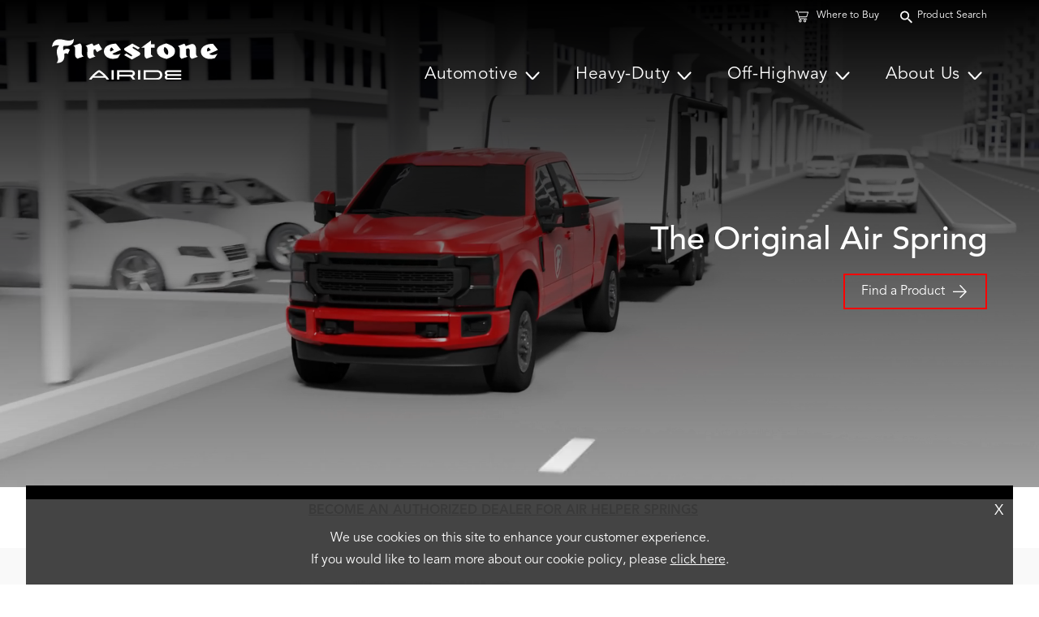

--- FILE ---
content_type: text/html; charset=utf-8
request_url: https://www.firestoneairide.com/
body_size: 6824
content:
<!DOCTYPE HTML>
<html lang="en-US">
    <head>

    <title>Firestone Airide: Air Suspension, Air Springs &amp; More</title>

    

    <meta charset="UTF-8"/>
    <meta name="viewport" content="width=device-width, initial-scale=1.0"/>
    <meta itemprop="name" content="Firestone Airide: Air Suspension, Air Springs &amp; More"/>

    <link rel="icon" href="/etc.clientlibs/fsip/clientlibs/clientlib-images/resources/images/favicon.ico"/>

    

    
        <link rel="canonical" href="http://www.firestoneairide.com"/>
    

    

    
        <meta name="description" content=" Firestone Airide is the world’s leading supplier of air suspension and air springs with over 80 years of experience designing and manufacturing to eliminate vibration across the automotive, heavy-duty, and off-highway segments and will collaboratively integrate tire and air spring sensing technologies to create a unique value proposition for our partners through performance, comfort, and sustainable solutions."/>
        <meta itemprop="description" content=" Firestone Airide is the world’s leading supplier of air suspension and air springs with over 80 years of experience designing and manufacturing to eliminate vibration across the automotive, heavy-duty, and off-highway segments and will collaboratively integrate tire and air spring sensing technologies to create a unique value proposition for our partners through performance, comfort, and sustainable solutions."/>
    

    

    
        <meta name="internet-address" content="ip-10-10-2-70.cwh.local"/>
    

    

    <meta name="twitter:card" content="summary"/>

    
        <meta name="twitter:description" content=" Firestone Airide is the world’s leading supplier of air suspension and air springs with over 80 years of experience designing and manufacturing to eliminate vibration across the automotive, heavy-duty, and off-highway segments and will collaboratively integrate tire and air spring sensing technologies to create a unique value proposition for our partners through performance, comfort, and sustainable solutions."/>
    

    

    <meta name="twitter:title" content="Firestone Airide: Air Suspension, Air Springs &amp; More"/>

    
        <meta name="twitter:url" content="http://www.firestoneairide.com"/>
    

    

    
        <meta property="og:description" content=" Firestone Airide is the world’s leading supplier of air suspension and air springs with over 80 years of experience designing and manufacturing to eliminate vibration across the automotive, heavy-duty, and off-highway segments and will collaboratively integrate tire and air spring sensing technologies to create a unique value proposition for our partners through performance, comfort, and sustainable solutions."/>
    

    

    <meta property="og:title" content="Firestone Airide: Air Suspension, Air Springs &amp; More"/>

    
        <meta property="og:url" content="http://www.firestoneairide.com"/>
    


    
<script type="text/javascript" src="/ruxitagentjs_ICA7NVfqrux_10327251022105625.js" data-dtconfig="rid=RID_331009287|rpid=90318723|domain=firestoneairide.com|reportUrl=/rb_bf77108mqp|app=f8bb8d6bd7b8afc6|owasp=1|featureHash=ICA7NVfqrux|vcv=2|rdnt=1|uxrgce=1|bp=3|cuc=ycwuenoi|mel=100000|expw=1|dpvc=1|ssv=4|lastModification=1765219492766|tp=500,50,0|srbbv=2|agentUri=/ruxitagentjs_ICA7NVfqrux_10327251022105625.js"></script><script type="text/javascript" src="/ruxitagentjs_ICA7NVfqrux_10327251022105625.js" data-dtconfig="app=f8bb8d6bd7b8afc6|owasp=1|featureHash=ICA7NVfqrux|vcv=2|rdnt=1|uxrgce=1|bp=3|cuc=ycwuenoi|mel=100000|expw=1|dpvc=1|ssv=4|lastModification=1765219492766|tp=500,50,0|srbbv=2|agentUri=/ruxitagentjs_ICA7NVfqrux_10327251022105625.js|reportUrl=/rb_bf77108mqp|rid=RID_331009287|rpid=669960508|domain=firestoneairide.com"></script><script>
    window.digitalData = window.digitalData || {};
    digitalData.pageInfo = {
        locale: "en_us",
        pageURL: "http://www.firestoneairide.com",
        pageL1: "en",
        pageL2: "",
        pageL3: "",
        pageL4: "",
        pageL5: "",
        pageName: "en",
        pageTitle: "Firestone Airide: Air Suspension, Air Springs &amp; More",
        siteSection: "en"
    };
</script>




    <script src="https://assets.adobedtm.com/launch-EN769d438ea8554b5cbd5285f28e9636b5.min.js" async></script>




    




    
    
    

    

    
    
    
<link rel="stylesheet" href="/etc.clientlibs/core/wcm/components/accordion/v1/accordion/clientlibs/site.min.44a1783be8e88dc73188908af6c38c01.css" type="text/css">
<link rel="stylesheet" href="/etc.clientlibs/fsip/clientlibs/clientlib-fsar/v1.min.3c799036707c5f13b9d237cd2b7908f1.css" type="text/css">



    


    

    <script>
        function ieVersion () {
            var ua = window.navigator.userAgent;
            if (ua.indexOf("Trident/7.0") > -1)
                return 11;
            else if (ua.indexOf("Trident/6.0") > -1)
                return 10;
            else if (ua.indexOf("Trident/5.0") > -1)
                return 9;
            else if (document.documentMode || /Edge/.test(navigator.userAgent) || /Edg/.test(navigator.userAgent)) {
                return 1;
            }
            else
                return 0;  // not IE9, 10 or 11
        }
        var isIe = ieVersion();
        if (isIe >= 1) {
            var $head = document.getElementsByTagName('head')[0] || document.documentElement;

            var choicesPolyFill = document.createElement('script');
            choicesPolyFill.src = "https://cdn.polyfill.io/v3/polyfill.min.js?features=Array.from%2Ces5%2Ces6%2CSymbol%2CSymbol.iterator%2CDOMTokenList%2CObject.assign%2CCustomEvent%2CElement.prototype.classList%2CElement.prototype.closest%2CElement.prototype.dataset%2CArray.prototype.find%2CArray.prototype.includes";
            $head.appendChild(choicesPolyFill);

            var polyFillScript = document.createElement('script');
            polyFillScript.src = '/etc.clientlibs/fsip/clientlibs/ie.polyfill.js';
            $head.appendChild(polyFillScript);

        }
    </script>

    <!-- Hotjar Tracking Code for Firestone Airide -->
    <script>
        (function (h, o, t, j, a, r) {
            h.hj = h.hj || function () { (h.hj.q = h.hj.q || []).push(arguments) };
            h._hjSettings = { hjid: 3887225, hjsv: 6 };
            a = o.getElementsByTagName('head')[0];
            r = o.createElement('script'); r.async = 1;
            r.src = t + h._hjSettings.hjid + j + h._hjSettings.hjsv;
            a.appendChild(r);
        })(window, document, 'https://static.hotjar.com/c/hotjar-', '.js?sv=');
    </script>

</head>
    <body class="page basicpage header-transparent contact-in-footer content-page">
        
        
            
<div class="root responsivegrid">


<div class="aem-Grid aem-Grid--12 aem-Grid--default--12 ">
    
    <div class="experiencefragment aem-GridColumn aem-GridColumn--default--12">

    
    

    



<div class="xf-content-height">
    


<div class="aem-Grid aem-Grid--12 aem-Grid--default--12 ">
    
    <div class="responsivegrid aem-GridColumn aem-GridColumn--default--12">


<div class="aem-Grid aem-Grid--12 aem-Grid--default--12 ">
    
    <div class="header aem-GridColumn aem-GridColumn--default--12">






<header>

    <nav class="header" role="navigation">

        <div class="header header__top">

            <div class="top-nav">

                <a href="#skip-main-navigation" class="sr-only" aria-label="Skip Main Navigation">Skip Main Navigation</a>

                <div class="top-nav--links">

                        

    

    

    

    
    

    <a href="/where-to-buy/" title="Where to Buy">
        Where to Buy
        
    </a>



                

                        

    

    

    

    
    

    <a href="/product-search/" title="Product Search">
        Product Search
        
    </a>



                </div>

            </div>

        </div>

        <div class="header header__bottom">

            <div class="menu-container">

                <div class="menu">

                    <a href="/" title="Firestone Industrial Products" data-logo="/content/dam/fsip/logos/firestone-airide-logo-white.svg"></a>

                    <button class="menu-mobile" aria-label="Main Menu">
                        <svg width="50" height="50" viewBox="0 0 100 100">
                            <path class="line line1" d="M 20,29.000046 H 80.000231 C 80.000231,29.000046 94.498839,28.817352 94.532987,66.711331 94.543142,77.980673 90.966081,81.670246 85.259173,81.668997 79.552261,81.667751 75.000211,74.999942 75.000211,74.999942 L 25.000021,25.000058"/>
                            <path class="line line2" d="M 20,50 H 80"/>
                            <path class="line line3" d="M 20,70.999954 H 80.000231 C 80.000231,70.999954 94.498839,71.182648 94.532987,33.288669 94.543142,22.019327 90.966081,18.329754 85.259173,18.331003 79.552261,18.332249 75.000211,25.000058 75.000211,25.000058 L 25.000021,74.999942"/>
                        </svg>
                    </button>

                    <ul>

                        
                        
                            <li class="menu--submenu">
                                

                                    <a href="/automotive/" aria-haspopup="true" aria-expanded="false" class="menu--top-level" data-text="Automotive">
                                        Automotive
                                        <svg class="menu--arrow" width="30" height="30" viewBox="0 0 30 30" fill="none" xmlns="http://www.w3.org/2000/svg" style="enable-background:new 0 0 30 30;" xml:space="preserve">
                                            <path d="M22.5,11.5l-6.7,7.2c-0.4,0.4-1.1,0.4-1.5,0l-6.7-7.2" stroke-width="2.09991" stroke-linecap="round" stroke-linejoin="round"/>
                                        </svg>
                                    </a>

                                

                                <div class="sub-menu-block match-height">
                                    <div class="xfpage page basicpage">

    



<div class="xf-content-height">
    


<div class="aem-Grid aem-Grid--12 aem-Grid--default--12 ">
    
    <div class="container parbase aem-GridColumn aem-GridColumn--default--12">
    




    <section class="cc margins-no">
        
        <div class="grid grid-1-1 gutters-no">
            
                




    
    
    <div class="list list-simple">

    

    <ul>
        <li>
            

    

    

    

    
    

    <a href="/automotive/aftermarket/" title="Aftermarket (Ride-Rite)">
        Aftermarket (Ride-Rite)
        
    </a>


        </li>
    
        <li>
            

    

    

    

    
    

    <a href="/automotive/oem-suspension/" title="OEM">
        OEM
        
    </a>


        </li>
    </ul>




    

</div>


    
    
    <div class="picture">

    
        

    

    

        <picture>
            <source media="(min-width: 1200px)" srcset="https://assets.firestoneip.com/content/dam/fsip/airide/main-menu/firestone-airide-nav-automotive.jpg"/>
            <source media="(min-width: 800px)" srcset="https://assets.firestoneip.com/content/dam/fsip/airide/main-menu/firestone-airide-nav-automotive.jpg"/>
            <source media="(min-width: 480px)" srcset="https://assets.firestoneip.com/content/dam/fsip/airide/main-menu/firestone-airide-nav-automotive.jpg"/>
            <img src="https://assets.firestoneip.com/content/dam/fsip/airide/main-menu/firestone-airide-nav-automotive.jpg" alt="about-us"/>
        </picture>

        

    


    

    




    

</div>



            
            
        </div>
    </section>

</div>

    
</div>

</div></div>

                                </div>

                            </li>

                        

                        
                        
                    

                        
                        
                            <li class="menu--submenu">
                                

                                    <a href="/heavy-duty/" aria-haspopup="true" aria-expanded="false" class="menu--top-level" data-text="Heavy-Duty">
                                        Heavy-Duty
                                        <svg class="menu--arrow" width="30" height="30" viewBox="0 0 30 30" fill="none" xmlns="http://www.w3.org/2000/svg" style="enable-background:new 0 0 30 30;" xml:space="preserve">
                                            <path d="M22.5,11.5l-6.7,7.2c-0.4,0.4-1.1,0.4-1.5,0l-6.7-7.2" stroke-width="2.09991" stroke-linecap="round" stroke-linejoin="round"/>
                                        </svg>
                                    </a>

                                

                                <div class="sub-menu-block match-height">
                                    <div class="xfpage page basicpage">

    



<div class="xf-content-height">
    


<div class="aem-Grid aem-Grid--12 aem-Grid--default--12 ">
    
    <div class="container parbase aem-GridColumn aem-GridColumn--default--12">
    




    <section class="cc">
        
        <div class="grid">
            
                




    
    
    <div class="list-links">

    

    <ul>

        

        <li>
            

    

    

    

    
    

    <a href="/heavy-duty/#truck" title="Truck">
        Truck
        
    </a>


        </li>
    

        

        <li>
            

    

    

    

    
    

    <a href="/heavy-duty/#trailer" title="Trailer">
        Trailer
        
    </a>


        </li>
    

        

        <li>
            

    

    

    

    
    

    <a href="/heavy-duty/#bus" title="Bus">
        Bus
        
    </a>


        </li>
    </ul>




    

</div>


    
    
    <div class="picture">

    
        

    

    

        <picture>
            <source media="(min-width: 1200px)" srcset="https://assets.firestoneip.com/content/dam/fsip/airide/main-menu/firestone-airide-nav-heavy-duty.jpg"/>
            <source media="(min-width: 800px)" srcset="https://assets.firestoneip.com/content/dam/fsip/airide/main-menu/firestone-airide-nav-heavy-duty.jpg"/>
            <source media="(min-width: 480px)" srcset="https://assets.firestoneip.com/content/dam/fsip/airide/main-menu/firestone-airide-nav-heavy-duty.jpg"/>
            <img src="https://assets.firestoneip.com/content/dam/fsip/airide/main-menu/firestone-airide-nav-heavy-duty.jpg" alt="about-us"/>
        </picture>

        

    


    

    




    

</div>



            
            
        </div>
    </section>

</div>

    
</div>

</div></div>

                                </div>

                            </li>

                        

                        
                        
                    

                        
                        
                            <li class="menu--submenu">
                                

                                    <a href="/off-highway/" aria-haspopup="true" aria-expanded="false" class="menu--top-level" data-text="Off-Highway">
                                        Off-Highway
                                        <svg class="menu--arrow" width="30" height="30" viewBox="0 0 30 30" fill="none" xmlns="http://www.w3.org/2000/svg" style="enable-background:new 0 0 30 30;" xml:space="preserve">
                                            <path d="M22.5,11.5l-6.7,7.2c-0.4,0.4-1.1,0.4-1.5,0l-6.7-7.2" stroke-width="2.09991" stroke-linecap="round" stroke-linejoin="round"/>
                                        </svg>
                                    </a>

                                

                                <div class="sub-menu-block match-height">
                                    <div class="xfpage page basicpage">

    



<div class="xf-content-height">
    


<div class="aem-Grid aem-Grid--12 aem-Grid--default--12 ">
    
    <div class="container parbase aem-GridColumn aem-GridColumn--default--12">
    




    <section class="cc margins-no">
        
        <div class="grid grid-1-1 gutters-no">
            
                




    
    
    <div class="list-links">

    

    <ul>

        

        <li>
            

    

    

    

    
    

    <a href="/off-highway/#material-processing" title="Material Processing">
        Material Processing
        
    </a>


        </li>
    

        

        <li>
            

    

    

    

    
    

    <a href="/off-highway/#construction" title="Construction">
        Construction
        
    </a>


        </li>
    

        

        <li>
            

    

    

    

    
    

    <a href="/off-highway/#agriculture" title="Agriculture">
        Agriculture
        
    </a>


        </li>
    

        

        <li>
            

    

    

    

    
    

    <a href="/off-highway/#industrial-solutions" title="Industrial Solutions">
        Industrial Solutions
        
    </a>


        </li>
    

        

        <li>
            

    

    

    

    
    

    <a href="/off-highway/#rail" title="Rail">
        Rail
        
    </a>


        </li>
    </ul>




    

</div>


    
    
    <div class="picture">

    
        

    

    

        <picture>
            <source media="(min-width: 1200px)" srcset="https://assets.firestoneip.com/content/dam/fsip/airide/main-menu/firestone-airide-nav-off-highway.jpg"/>
            <source media="(min-width: 800px)" srcset="https://assets.firestoneip.com/content/dam/fsip/airide/main-menu/firestone-airide-nav-off-highway.jpg"/>
            <source media="(min-width: 480px)" srcset="https://assets.firestoneip.com/content/dam/fsip/airide/main-menu/firestone-airide-nav-off-highway.jpg"/>
            <img src="https://assets.firestoneip.com/content/dam/fsip/airide/main-menu/firestone-airide-nav-off-highway.jpg" alt="about-us"/>
        </picture>

        

    


    

    




    

</div>



            
            
        </div>
    </section>

</div>

    
</div>

</div></div>

                                </div>

                            </li>

                        

                        
                        
                    

                        
                        
                            <li class="menu--submenu">
                                

                                    <a href="/about-us/" aria-haspopup="true" aria-expanded="false" class="menu--top-level" data-text="About Us">
                                        About Us
                                        <svg class="menu--arrow" width="30" height="30" viewBox="0 0 30 30" fill="none" xmlns="http://www.w3.org/2000/svg" style="enable-background:new 0 0 30 30;" xml:space="preserve">
                                            <path d="M22.5,11.5l-6.7,7.2c-0.4,0.4-1.1,0.4-1.5,0l-6.7-7.2" stroke-width="2.09991" stroke-linecap="round" stroke-linejoin="round"/>
                                        </svg>
                                    </a>

                                

                                <div class="sub-menu-block match-height">
                                    <div class="xfpage page basicpage">

    



<div class="xf-content-height">
    


<div class="aem-Grid aem-Grid--12 aem-Grid--default--12 ">
    
    <div class="container parbase aem-GridColumn aem-GridColumn--default--12">
    




    <section class="cc margins-no">
        
        <div class="grid grid-1-1 gutters-no">
            
                




    
    
    <div class="list-links">

    

    <ul>

        

        <li>
            

    

    

    

    
    

    <a href="/about-us/#why-firestone" title="A Leading Legacy">
        A Leading Legacy
        
    </a>


        </li>
    

        

        <li>
            

    

    

    

    
    

    <a href="/about-us/#our-history" title="Our History">
        Our History
        
    </a>


        </li>
    

        

        <li>
            

    

    

    

    
    

    <a href="/about-us/#sustainability" title="Sustainability">
        Sustainability
        
    </a>


        </li>
    

        

        <li>
            

    

    

    

    
    

    <a href="/about-us/#quality" title="Quality">
        Quality
        
    </a>


        </li>
    

        

        <li>
            

    

    

    

    
    

    <a href="/about-us/#global-footprint" title="Global Footprint">
        Global Footprint
        
    </a>


        </li>
    

        

        <li>
            

    

    

    

    
    

    <a href="/about-us/#careers" title="Careers">
        Careers
        
    </a>


        </li>
    </ul>




    

</div>


    
    
    <div class="picture">

    
        

    

    

        <picture>
            <source media="(min-width: 1200px)" srcset="https://assets.firestoneip.com/content/dam/fsip/airide/main-menu/firestoneip-About-Us-Nav-800-x-600.jpg"/>
            <source media="(min-width: 800px)" srcset="https://assets.firestoneip.com/content/dam/fsip/airide/main-menu/firestoneip-About-Us-Nav-800-x-600.jpg"/>
            <source media="(min-width: 480px)" srcset="https://assets.firestoneip.com/content/dam/fsip/airide/main-menu/firestoneip-About-Us-Nav-800-x-600.jpg"/>
            <img src="https://assets.firestoneip.com/content/dam/fsip/airide/main-menu/firestoneip-About-Us-Nav-800-x-600.jpg" alt="about-us"/>
        </picture>

        

    


    

    




    

</div>



            
            
        </div>
    </section>

</div>

    
</div>

</div></div>

                                </div>

                            </li>

                        

                        
                        
                    </ul>
                </div>
            </div>

        </div>

    </nav>

    <div class="menu-footer">
        <img src="/etc.clientlibs/fsip/clientlibs/clientlib-images/resources/images/firestone-logo-white.svg" alt="Firestone Industrial Products"/>
    </div>

    <a href="#" id="skip-main-navigation" class="sr-only" aria-label="Header Skipped">Header Skipped</a>

</header>
</div>

    
</div>
</div>

    
</div>

</div>
</div>
<div class="responsivegrid aem-GridColumn aem-GridColumn--default--12">


<div class="aem-Grid aem-Grid--12 aem-Grid--default--12 ">
    
    <div class="hero-container gradient-overlay aem-GridColumn aem-GridColumn--default--12">


    





<div class="hero video video-fullwidth">

    <div class="overlay-text ">

        
        <h1 class="descriptor ">The Original Air Spring</h1>
        

        <ul class="overlay-btns">
            <li>
                

    

    

    

    
    

    <a href="/product-search/" title="Find a Product" class="button button--hero">
        Find a Product
        
    </a>


            </li>
        </ul>
    </div>

    <div class="gradient"></div>

    <div class="image">

        <video muted playsinline loop>
            <source src="/content/dam/fsip/home/firestone-Airide-Hero.mp4" type="video/mp4"/>
        </video>

        

    

    

        <picture>
            <source media="(min-width: 1200px)" srcset="https://assets.firestoneip.com/content/dam/fsip/home/firestoneairide-home-poster-2000.jpg"/>
            <source media="(min-width: 800px)" srcset="https://assets.firestoneip.com/content/dam/fsip/home/firestoneairide-home-poster-2000.jpg"/>
            <source media="(min-width: 480px)" srcset="https://assets.firestoneip.com/content/dam/fsip/home/firestoneairide-home-poster-2000.jpg"/>
            <img src="https://assets.firestoneip.com/content/dam/fsip/home/firestoneairide-home-poster-2000.jpg" alt="The Original Air Spring"/>
        </picture>

        

    


    </div>

</div>


    
</div>
<div class="spacer aem-GridColumn aem-GridColumn--default--12"><hr/></div>
<div class="rte parbase aem-GridColumn aem-GridColumn--default--12"><p style="text-align: center;"><b><a href="https://www.firestoneairide.com/automotive/aftermarket/Firestone-Airide-Authorized-Dealer-Program/">BECOME AN AUTHORIZED DEALER FOR AIR HELPER SPRINGS</a></b></p>



    

</div>
<div class="spacer aem-GridColumn aem-GridColumn--default--12"><hr/></div>
<div class="carousel panelcontainer aem-GridColumn aem-GridColumn--default--12"><div id="carousel-8e4e724596" class="cmp-carousel" role="group" aria-live="polite" aria-roledescription="carousel" data-cmp-is="carousel" data-placeholder-text="false">

     <div class="swiper-container cmp-carousel__content" data-cmp-delay="1000" data-cmp-cards="4" data-cmp-group="4" data-cmp-scrollbar="true" data-cmp-arrows="false" data-cmp-widthauto="false" aria-atomic="false">

         <div class="swiper-wrapper">

             <div id="carousel-8e4e724596-item-59452790fe" class="swiper-slide  swiper-slide-active cmp-carousel__item cmp-carousel__item--active" role="tabpanel" aria-roledescription="slide" aria-label="Slide 1 of 4" data-cmp-hook-carousel="item"><div class="teaser">







<div id="teaser-59452790fe" class="cmp-teaser">

    

     

    

    

        <picture>
            <source media="(min-width: 1200px)" srcset="https://assets.firestoneip.com/content/dam/fsip/home/firestoneip-Automotive-Airide-Assist-Thumbnail-640-x-4801.jpg"/>
            <source media="(min-width: 800px)" srcset="https://assets.firestoneip.com/content/dam/fsip/home/firestoneip-Automotive-Airide-Assist-Thumbnail-640-x-4801.jpg"/>
            <source media="(min-width: 480px)" srcset="https://assets.firestoneip.com/content/dam/fsip/home/firestoneip-Automotive-Airide-Assist-Thumbnail-640-x-4801.jpg"/>
            <img src="https://assets.firestoneip.com/content/dam/fsip/home/firestoneip-Automotive-Airide-Assist-Thumbnail-640-x-4801.jpg" alt="Automotive Aftermarket (Ride-Rite)"/>
        </picture>

        

    



    <div class="cmp-teaser__content">
        
    

        
    <h4 class="cmp-teaser__title">
        Automotive Aftermarket (Ride-Rite)
    </h4>

        
    <div class="cmp-teaser__description"><p>Maximize safe load-carrying and hauling capacity with automotive aftermarket air helper spring kits.</p>
</div>

        
    <div class="cmp-teaser__action-container">
        
    <a class="button button--arrow button--outline" href="/automotive/aftermarket/" id="teaser-59452790fe-cta-2d6e540b0d">Learn More</a>

    </div>

    </div>

</div>


    
</div>
</div>
<div id="carousel-8e4e724596-item-68ae29eee5" class="swiper-slide  cmp-carousel__item" role="tabpanel" aria-roledescription="slide" aria-label="Slide 2 of 4" data-cmp-hook-carousel="item"><div class="teaser">







<div id="teaser-68ae29eee5" class="cmp-teaser">

    

     

    

    

        <picture>
            <source media="(min-width: 1200px)" srcset="https://assets.firestoneip.com/content/dam/fsip/home/firestoneip-Automotive-OEM-Thumbnail-640-x-480.jpg"/>
            <source media="(min-width: 800px)" srcset="https://assets.firestoneip.com/content/dam/fsip/home/firestoneip-Automotive-OEM-Thumbnail-640-x-480.jpg"/>
            <source media="(min-width: 480px)" srcset="https://assets.firestoneip.com/content/dam/fsip/home/firestoneip-Automotive-OEM-Thumbnail-640-x-480.jpg"/>
            <img src="https://assets.firestoneip.com/content/dam/fsip/home/firestoneip-Automotive-OEM-Thumbnail-640-x-480.jpg" alt="Automotive OEM"/>
        </picture>

        

    



    <div class="cmp-teaser__content">
        
    

        
    <h4 class="cmp-teaser__title">
        Automotive OEM
    </h4>

        
    <div class="cmp-teaser__description"><p>Advanced air suspension engineered to meet the most demanding vehicle performance requirements.</p>
</div>

        
    <div class="cmp-teaser__action-container">
        
    <a class="button button--arrow button--outline" href="/solutions/oem-suspension/" id="teaser-68ae29eee5-cta-793407aae8">Learn More</a>

    </div>

    </div>

</div>


    
</div>
</div>
<div id="carousel-8e4e724596-item-520ff4e9d7" class="swiper-slide  cmp-carousel__item" role="tabpanel" aria-roledescription="slide" aria-label="Slide 3 of 4" data-cmp-hook-carousel="item"><div class="teaser">







<div id="teaser-520ff4e9d7" class="cmp-teaser">

    

     

    

    

        <picture>
            <source media="(min-width: 1200px)" srcset="https://assets.firestoneip.com/content/dam/fsip/home/firestoneip-Heavy-Duty-Thumbnail-640-x-480.jpg"/>
            <source media="(min-width: 800px)" srcset="https://assets.firestoneip.com/content/dam/fsip/home/firestoneip-Heavy-Duty-Thumbnail-640-x-480.jpg"/>
            <source media="(min-width: 480px)" srcset="https://assets.firestoneip.com/content/dam/fsip/home/firestoneip-Heavy-Duty-Thumbnail-640-x-480.jpg"/>
            <img src="https://assets.firestoneip.com/content/dam/fsip/home/firestoneip-Heavy-Duty-Thumbnail-640-x-480.jpg" alt="Heavy-Duty"/>
        </picture>

        

    



    <div class="cmp-teaser__content">
        
    

        
    <h4 class="cmp-teaser__title">
        Heavy-Duty
    </h4>

        
    <div class="cmp-teaser__description"><p>Go even farther with durable air spring suspension solutions for truck, trailer and bus applications.</p>
</div>

        
    <div class="cmp-teaser__action-container">
        
    <a class="button button--arrow button--outline" href="/heavy-duty/" id="teaser-520ff4e9d7-cta-bf9b690c47">Learn More</a>

    </div>

    </div>

</div>


    
</div>
</div>
<div id="carousel-8e4e724596-item-629c1d6a08" class="swiper-slide  cmp-carousel__item" role="tabpanel" aria-roledescription="slide" aria-label="Slide 4 of 4" data-cmp-hook-carousel="item"><div class="teaser">







<div id="teaser-629c1d6a08" class="cmp-teaser">

    

     

    

    

        <picture>
            <source media="(min-width: 1200px)" srcset="https://assets.firestoneip.com/content/dam/fsip/home/firestoneip-Off-Highway-Thumbnail-640-x-480.jpg"/>
            <source media="(min-width: 800px)" srcset="https://assets.firestoneip.com/content/dam/fsip/home/firestoneip-Off-Highway-Thumbnail-640-x-480.jpg"/>
            <source media="(min-width: 480px)" srcset="https://assets.firestoneip.com/content/dam/fsip/home/firestoneip-Off-Highway-Thumbnail-640-x-480.jpg"/>
            <img src="https://assets.firestoneip.com/content/dam/fsip/home/firestoneip-Off-Highway-Thumbnail-640-x-480.jpg" alt="Off-Highway"/>
        </picture>

        

    



    <div class="cmp-teaser__content">
        
    

        
    <h4 class="cmp-teaser__title">
        Off-Highway
    </h4>

        
    <div class="cmp-teaser__description"><p>Optimize equipment with a range of air spring technology designed for applications off the beaten path.</p>
</div>

        
    <div class="cmp-teaser__action-container">
        
    <a class="button button--arrow button--outline" href="/off-highway/" id="teaser-629c1d6a08-cta-4642bdee6f">Learn More</a>

    </div>

    </div>

</div>


    
</div>
</div>


         </div>

         <div class="swiper-button-prev swiper-button-white"></div>
         <div class="swiper-button-next swiper-button-white"></div>

     </div>

    

</div></div>
<div class="container parbase padding-sm aem-GridColumn aem-GridColumn--default--12">
    




    <section class="cc margins-no">
        
        <div class="grid grid-1 gutters-no padding-sm">
            
            
                
                    <div class="container-column-0">
                        




    
    
    <div class="cmp cmp-title"><h2 class="h1" id="title-5d32911c0c">Who We Are</h2>

    
</div>


    
    
    <div class="content-block"><div class="block-wrapper image-left cta-below-image">

     
         
    

    
    

    
    

    <div class="image">

        

        

    

    

        <picture>
            <source media="(min-width: 1200px)" srcset="https://assets.firestoneip.com/content/dam/fsip/home/Fearless-Innovators-Image-1600x900.jpg"/>
            <source media="(min-width: 800px)" srcset="https://assets.firestoneip.com/content/dam/fsip/home/Fearless-Innovators-Image-1600x900.jpg"/>
            <source media="(min-width: 480px)" srcset="https://assets.firestoneip.com/content/dam/fsip/home/Fearless-Innovators-Image-1600x900.jpg"/>
            <img src="https://assets.firestoneip.com/content/dam/fsip/home/Fearless-Innovators-Image-1600x900.jpg" alt="We’re forging new paths forward"/>
        </picture>

        

    



        

    </div>

    <div class="content">

        
        <h3>We’re forging new paths forward</h3>
        <p>There’s a reason Firestone is trusted as the world’s leading supplier of air springs—we patented them in 1938. And it’s been smooth riding ever since.</p>


        

        

    </div>

    


</div>


    




    



</div>


    
    
    <div class="content-block image-right"><div class="block-wrapper image-right fsip-off-white cta-below-image">

     
         
    

    
    

    
    

    <div class="image">

        

        

    

    

        <picture>
            <source media="(min-width: 1200px)" srcset="https://assets.firestoneip.com/content/dam/fsip/home/Tuner_truck-1600-x-900.jpg"/>
            <source media="(min-width: 800px)" srcset="https://assets.firestoneip.com/content/dam/fsip/home/Tuner_truck-1600-x-900.jpg"/>
            <source media="(min-width: 480px)" srcset="https://assets.firestoneip.com/content/dam/fsip/home/Tuner_truck-1600-x-900.jpg"/>
            <img src="https://assets.firestoneip.com/content/dam/fsip/home/Tuner_truck-1600-x-900.jpg" alt="Air springs were just the start"/>
        </picture>

        

    



        

    </div>

    <div class="content">

        
        <h3>Air springs were just the start</h3>
        <p>From cars to commercial vehicles, farm and industrial equipment, EVs and beyond, we’re improving how you move in more ways than one.</p>


        

        

    </div>

    


</div>


    




    



</div>


    
    
    <div class="content-block"><div class="block-wrapper image-left cta-below-image">

     
         
    

    
    

    
    

    <div class="image">

        

        

    

    

        <picture>
            <source media="(min-width: 1200px)" srcset="https://assets.firestoneip.com/content/dam/fsip/home/GlobalPartnersImage-1600-x-900.jpg"/>
            <source media="(min-width: 800px)" srcset="https://assets.firestoneip.com/content/dam/fsip/home/GlobalPartnersImage-1600-x-900.jpg"/>
            <source media="(min-width: 480px)" srcset="https://assets.firestoneip.com/content/dam/fsip/home/GlobalPartnersImage-1600-x-900.jpg"/>
            <img src="https://assets.firestoneip.com/content/dam/fsip/home/GlobalPartnersImage-1600-x-900.jpg" alt="Proximity is never a problem"/>
        </picture>

        

    



        

    </div>

    <div class="content">

        
        <h3>Proximity is never a problem</h3>
        <p>Designing, engineering and manufacturing in 10 countries around the world positions us exactly where our customers need us to be.</p>


        

        

    </div>

    


</div>


    




    



</div>



                    </div>
                
            
        </div>
    </section>

</div>
<div class="container parbase padding-none aem-GridColumn aem-GridColumn--default--12">
    




    <section class="cc fsip-off-white">
        
        <div class="grid grid-1 padding-none">
            
            
                
                    <div class="container-column-0">
                        




    
    
    <div class="content-block image-none text-align-center"><div class="block-wrapper image-left cta-below-text">

     
         
    

    
    

    
    

    

    

    <div class="cta">

        

    

    

    

    
    

    <a href="/about-us/" title="Learn About Us" class="button button--arrow">
        Learn About Us
        
    </a>



    </div>


</div>


    




    



</div>


    
    
    <div class="sprinklr"><h2 class="h1 text-align-center">See Us In Action</h2>


    <div id="sprinklr-embed-control-10229-ZW1iZWQ6NjI5OTA3Y2Q2ODRkZmU3YTIyZWUwNDJl" class="swe_embed_controls"></div>
    <div id="sprinklr-embed-10229-ZW1iZWQ6NjI5OTA3Y2Q2ODRkZmU3YTIyZWUwNDJl" class="swe_embed" data-filter-product="" data-filter-variant=""></div>
    <script id="sprinklr-embed-loader-10229-ZW1iZWQ6NjI5OTA3Y2Q2ODRkZmU3YTIyZWUwNDJl" type="text/javascript" src="https://gallery.sprinklr.com/clients/10229/embeds/ZW1iZWQ6NjI5OTA3Y2Q2ODRkZmU3YTIyZWUwNDJl/script.js">
    </script>



    
</div>



                    </div>
                
            
        </div>
    </section>

</div>
<div class="custom-code aem-GridColumn aem-GridColumn--default--12"><script type="application/javascript">
let meta = document.createElement('meta');
meta.name = "google-site-verification";
meta.content = "zbjyJZfmk6gxJRLDEv07L7T0owqTRFoagHgb7VDdcLI";
document.getElementsByTagName('head')[0].appendChild(meta);
</script>


    

</div>

    
</div>
</div>
<div class="experiencefragment aem-GridColumn aem-GridColumn--default--12">

    
    

    



<div class="xf-content-height">
    


<div class="aem-Grid aem-Grid--12 aem-Grid--default--12 ">
    
    <div class="responsivegrid aem-GridColumn aem-GridColumn--default--12">


<div class="aem-Grid aem-Grid--12 aem-Grid--default--12 ">
    
    <div class="footer aem-GridColumn aem-GridColumn--default--12">


<footer>

    <div class="footer-contact">

        <img src="/etc.clientlibs/fsip/clientlibs/clientlib-images/resources/images/icon-contact.svg"/>
        <div class="h2 white-text">How can we help you today?</div>
        <a href="/contact-us/" class="button button--arrow">Contact Us</a>

    </div>
    <div class="footer-nav">

    

    <ul>
        <li>
            

    

    

    

    
    

    <a href="/contact-us/" title="Contact Us">
        Contact Us
        
    </a>


        </li>
    
        <li>
            

    

    

    

    
    

    <a href="/careers/" title="Careers">
        Careers
        
    </a>


        </li>
    
        <li>
            

    

    

    

    
    

    <a href="/legal-notice/" title="Legal Notice">
        Legal Notice
        
    </a>


        </li>
    
        <li>
            

    

    

    

    
    

    <a href="/my-privacy-rights/" title="My Privacy Rights">
        My Privacy Rights
        
    </a>


        </li>
    
        <li>
            

    

    

    

    
    

    <a href="/privacy-policy/" title="Privacy Policy">
        Privacy Policy
        
    </a>


        </li>
    
        <li>
            

    

    

    

    
    

    <a href="/cookie-policy/" title="Cookie Policy">
        Cookie Policy
        
    </a>


        </li>
    
        <li>
            

    

    

    

    
    

    <a href="/accessibility-statement/" title="Accessibility Statement">
        Accessibility Statement
        
    </a>


        </li>
    </ul>




    

</div>
    <hr class="divider"/>
    <div class="sub-footer">
        <p>&copy; 2025 Firestone Airide, a Division of Firestone Industrial Products Company, LLC


    

</p>
        <ul class="social-links">
            <li>
                <a href="https://www.facebook.com/FirestoneAiride" target="_blank" rel="noopener">
                    <img src="/etc.clientlibs/fsip/clientlibs/clientlib-images/resources/images/social-icons/facebook.svg" alt="Facebook"/>
                </a>
            </li>
            <li>
                <a href="https://www.instagram.com/firestoneairide/" target="_blank" rel="noopener">
                    <img src="/etc.clientlibs/fsip/clientlibs/clientlib-images/resources/images/social-icons/instagram.svg" alt="Instagram"/>
                </a>
            </li>
            <li>
                <a href="https://twitter.com/firestoneairide" target="_blank" rel="noopener">
                    <img src="/etc.clientlibs/fsip/clientlibs/clientlib-images/resources/images/social-icons/twitter.svg" target="_blank" alt="Twitter"/>
                </a>
            </li>
            <li>
                <a href="https://www.youtube.com/channel/UCWJThAdq140vxyCKqKQcmwQ" target="_blank" rel="noopener">
                    <img src="/etc.clientlibs/fsip/clientlibs/clientlib-images/resources/images/social-icons/youtube.svg" target="_blank" alt="YouTube"/>
                </a>
            </li>
            <li>
                <a href="https://www.linkedin.com/company/firestone-industrial-products" target="_blank" rel="noopener">
                    <img src="/etc.clientlibs/fsip/clientlibs/clientlib-images/resources/images/social-icons/linkedin.svg" target="_blank" alt="LinkedIn"/>
                </a>
            </li>
        </ul>
    </div>

    <div class="cookie-disclaimer" id="cookiePolicyDisclaimer">
    <p>We use cookies on this site to enhance your customer experience.<br/>
        If you would like to learn more about our cookie policy, please
        <a href="/cookie-policy/" id="cookiePolicyReadMore" title="Learn more about our cookie policy">click here</a>.</p>
    <span id="cookiePolicyCloseWindow">X</span>
</div>


</footer>
</div>
<div class="custom-code aem-GridColumn aem-GridColumn--default--12"><script type="text/javascript">

    let hero = document.querySelector('.hero-container .hero .image');

    if(hero) {

        let imgSrc = hero.querySelectorAll('picture source'),
        lastImgSrc = imgSrc[imgSrc.length-1];

        if(lastImgSrc) {
            if(lastImgSrc.getAttribute('media') === '(max-width: 480px)') {
                lastImgSrc.remove();
        }
    }

    let mobilemenulogo = document.querySelector('.header .menu-footer img');
    if(mobilemenulogo) {
        mobilemenulogo.src = '/content/dam/fsip/logos/firestone-airide-logo-white.svg';
    }
}

</script>


    

</div>

    
</div>
</div>

    
</div>

</div>
</div>

    
</div>
</div>


            
    
    
<script src="/etc.clientlibs/core/wcm/components/commons/site/clientlibs/container.min.f103c0d3728926b3e68183cb0f66a564.js"></script>
<script src="/etc.clientlibs/core/wcm/components/accordion/v1/accordion/clientlibs/site.min.470166ca10a25e6cfc78ba9ea5ac54e1.js"></script>
<script src="/etc.clientlibs/fsip/clientlibs/clientlib-fsar/v1.min.5265f360bb8a1ed25f16dab723521c11.js"></script>



    
    
    






    
    











    

    

    
    
    

        
    </body>
</html>


--- FILE ---
content_type: text/css
request_url: https://www.firestoneairide.com/etc.clientlibs/fsip/clientlibs/clientlib-fsar/v1.min.3c799036707c5f13b9d237cd2b7908f1.css
body_size: 15926
content:
@font-face{font-family:roboto;font-style:normal;font-weight:400;src:url(https://fonts.bridgestoneresources.com/roboto-v30-latin-500.woff2) format("woff2")}@font-face{font-family:avenir-heavy-oblique;font-style:normal;font-weight:400;src:url(https://fonts.bridgestoneresources.com/Avenir85Heavy_normal_normal.woff) format("woff")}@font-face{font-family:avenir-book-oblique;font-style:normal;font-weight:400;src:url(https://fonts.bridgestoneresources.com/Avenir45Book_normal_normal.woff) format("woff")}@font-face{font-family:avenir-heavy;font-style:normal;font-weight:400;src:url(https://fonts.bridgestoneresources.com/Avenir85Heavy_normal_normal.woff) format("woff")}@font-face{font-family:avenir-book;font-style:normal;font-weight:400;src:url(https://fonts.bridgestoneresources.com/Avenir45Book_normal_normal.woff) format("woff")}@font-face{font-family:avenir-medium;font-style:normal;font-weight:400;src:url(https://fonts.bridgestoneresources.com/Avenir65Medium_normal_normal.woff) format("woff")}body,html{background-color:#f9f9f9;margin:0;padding:0}body{background-color:#fff;margin-top:115px;overflow-x:hidden}@media only screen and (max-width:767px){body{margin-top:5pc}}body.header-transparent{margin-top:0}body *{box-sizing:border-box}body img{max-width:100%}html{scroll-behavior:smooth}body{font-family:avenir-book,Noto Sans,Arial,sans-serif;font-size:18px}b,strong{font-family:avenir-heavy,Noto Sans,Arial,sans-serif}em,i{font-family:avenir-book-oblique,Noto Sans,Arial,sans-serif}b em,b i,em b,em strong,i b,i strong,strong em,strong i{font-family:avenir-heavy-oblique,Noto Sans,Arial,sans-serif}a{color:inherit;text-decoration:none}li,ul{list-style:none}.h1,.h2,.h3,.h4,.h5,.h6,h1,h2,h3,h4,h5,h6{font-weight:400;line-height:1.1em;margin:0 0 .5em}.h1:first-child,.h2:first-child,.h3:first-child,.h4:first-child,.h5:first-child,.h6:first-child,h1:first-child,h2:first-child,h3:first-child,h4:first-child,h5:first-child,h6:first-child{margin-top:0}.h1 .white,.h1.white,.h2 .white,.h2.white,.h3 .white,.h3.white,.h4 .white,.h4.white,.h5 .white,.h5.white,.h6 .white,.h6.white,h1 .white,h1.white,h2 .white,h2.white,h3 .white,h3.white,h4 .white,h4.white,h5 .white,h5.white,h6 .white,h6.white{color:#fff}.h1,h1{font-family:avenir-medium,Noto Sans,Arial,sans-serif;font-size:52px;font-size:36px;line-height:1.25em}@media screen and (min-width:768px){.h1,h1{font-size:calc(30.04651px + .77519vw)}}@media screen and (min-width:1800px){.h1,h1{font-size:44px}}@media only screen and (max-width:767px){.h1,h1{font-size:24px}}@media only screen and (max-width:767px)and (min-width:300px){.h1,h1{font-size:calc(16.30769px + 2.5641vw)}}@media only screen and (max-width:767px)and (min-width:768px){.h1,h1{font-size:36px}}.h2,h2{font-size:22px}@media screen and (min-width:768px){.h2,h2{font-size:calc(20.51163px + .1938vw)}}@media screen and (min-width:1800px){.h2,h2{font-size:24px}}@media only screen and (max-width:767px){.h2,h2{font-size:20px}}@media only screen and (max-width:767px)and (min-width:300px){.h2,h2{font-size:calc(17.4359px + .8547vw)}}@media only screen and (max-width:767px)and (min-width:768px){.h2,h2{font-size:24px}}.h3,h3{font-family:avenir-heavy,Noto Sans,Arial,sans-serif;font-size:34px;font-size:24px;line-height:1.2em}@media screen and (min-width:768px){.h3,h3{font-size:calc(16.55814px + .96899vw)}}@media screen and (min-width:1800px){.h3,h3{font-size:34px}}@media only screen and (max-width:767px){.h3,h3{font-size:20px}}@media only screen and (max-width:767px)and (min-width:300px){.h3,h3{font-size:calc(14.87179px + 1.7094vw)}}@media only screen and (max-width:767px)and (min-width:768px){.h3,h3{font-size:28px}}.h4,h4{font-family:avenir-medium,Noto Sans,Arial,sans-serif;font-size:24px;line-height:1.25em}@media only screen and (max-width:1023px){.h4,h4{font-size:1pc}}@media only screen and (max-width:1023px)and (min-width:300px){.h4,h4{font-size:calc(9.51381pt + 1.10497vw)}}@media only screen and (max-width:1023px)and (min-width:1024px){.h4,h4{font-size:24px}}.h5,h5{font-size:18px}.h6,h6{font-size:14px}p,ul{color:#252525}p:first-child,ul:first-child{margin-top:0}.text-align-center{text-align:center}.text-align-right{text-align:right}.white-text,.white-text a,.white-text h1,.white-text h2,.white-text h3,.white-text h4,.white-text h5,.white-text h6,.white-text li,.white-text p,.white-text span,.white-text ul,.white-text:after,.white-text:before{color:#fff!important}.black-text,.black-text a,.black-text h1,.black-text h2,.black-text h3,.black-text h4,.black-text h5,.black-text h6,.black-text li,.black-text p,.black-text span,.black-text ul,.black-text:after,.black-text:before{color:#000!important}.fsip-gray-text,.fsip-gray-text a,.fsip-gray-text h1,.fsip-gray-text h2,.fsip-gray-text h3,.fsip-gray-text h4,.fsip-gray-text h5,.fsip-gray-text h6,.fsip-gray-text li,.fsip-gray-text p,.fsip-gray-text span,.fsip-gray-text ul,.fsip-gray-text:after,.fsip-gray-text:before{color:#737578!important}.black{background-color:#000}.white{background-color:#fff}.fsip-red{background-color:red}.fsip-off-white{background-color:#f9f9f9}.fsip-gray{background-color:#737578}.fsip-off-black{background-color:#1d1d1d}.download li,.red-arrow-large li,.red-arrow-small li{padding-left:25px;position:relative}.download li:before,.red-arrow-large li:before,.red-arrow-small li:before{background-image:url("data:image/svg+xml,%3Csvg width='11' height='20' viewBox='0 0 11 20' fill='none' xmlns='http://www.w3.org/2000/svg'%3E%3Cpath d='M0.000103226 17.8572L1.94126 20L11 10.0001L1.94116 0L2.8397e-09 2.14283L7.11774 10.0001L0.000103226 17.8572Z' fill='%23FF0000'/%3E%3C/svg%3E%0A");background-repeat:no-repeat;background-size:contain;content:"";height:20px;left:0;position:absolute;top:calc(50% - 9px);width:11px}.red-arrow-small li:before{height:15px;left:5px}.list-links.download ul li:before{background-image:url("data:image/svg+xml,%3Csvg width='12' height='13' viewBox='0 0 12 13' fill='none' xmlns='http://www.w3.org/2000/svg'%3E%3Cpath d='M4.35967e-05 10.7093C4.35967e-05 11.0902 0.163889 11.4553 0.4556 11.7247C0.747331 11.994 1.1429 12.1452 1.55556 12.1452H10.4445C10.8571 12.1452 11.2527 11.9939 11.5444 11.7247C11.8362 11.4554 12 11.0902 12 10.7093V8.45288H10.6667V10.7093C10.6667 10.7637 10.6433 10.8159 10.6016 10.8544C10.5599 10.8929 10.5034 10.9145 10.4445 10.9145H1.55554C1.43277 10.9145 1.33326 10.8226 1.33326 10.7093V8.45288H0L4.35967e-05 10.7093Z' fill='%23FF0000'/%3E%3Cpath d='M5.35342 0.145264V6.42791L3.41386 4.64767L2.5 5.48632L5.54315 8.27935C5.66431 8.39057 5.82863 8.45294 6 8.45294C6.17137 8.45294 6.33569 8.39057 6.45685 8.27935L9.5 5.48632L8.58614 4.64753L6.64658 6.42776V0.145476L5.35342 0.145264Z' fill='%23FF0000'/%3E%3C/svg%3E%0A");width:1pc}.experiencefragment .cmp-experiencefragment .xf-content-height>div>.cmp-title,.sr-only{clip:rect(0,0,0,0);border:0;height:1px;margin:-1px;overflow:hidden;padding:0;position:absolute;width:1px}.xf-content-height{margin:0!important;min-height:0!important}.xf-web-container{font-family:avenir-book,Noto Sans,Arial,sans-serif}.xf-web-container div.container{padding:0!important}.button a,.button button,a.button,button.button,input.button{align-items:center;background-color:red;border:0;color:#fff;cursor:pointer;display:flex;font-family:avenir-book,Noto Sans,Arial,sans-serif;font-size:1pc;justify-content:center;min-height:44px;padding:.5em 1.25em;text-align:center;text-decoration:none;transition:all .3s ease-in-out;width:fit-content}@media only screen and (max-width:1023px){.button a,.button button,a.button,button.button,input.button{font-size:14px}}.button a:hover,.button button:hover,a.button:hover,button.button:hover,input.button:hover{background-color:#fa7a7a;transition:all .3s ease-in-out}.button a:active,.button button:active,a.button:active,button.button:active,input.button:active{background-color:#c30000;transition:all .3s ease-in-out}.button a:disabled,.button button:disabled,a.button:disabled,button.button:disabled,input.button:disabled{background-color:#b9babc;color:#fff}.button--outline a,.button--outline button,a.button--outline,button.button--outline,input.button--outline{background-color:#0000;border:2px solid red;color:#000}.button--outline a:hover,.button--outline button:hover,a.button--outline:hover,button.button--outline:hover,input.button--outline:hover{border-color:#fa7a7a;color:#737578}.button--outline a:active,.button--outline button:active,a.button--outline:active,button.button--outline:active,input.button--outline:active{border-color:#c30000;color:#c30000}.button--outline a:disabled,.button--outline button:disabled,a.button--outline:disabled,button.button--outline:disabled,input.button--outline:disabled{background-color:#b9babc;color:#fff}.button--arrow a,.button--arrow button,a.button--arrow,button.button--arrow,input.button--arrow{color:#fff!important}.button--arrow a:after,.button--arrow button:after,a.button--arrow:after,button.button--arrow:after,input.button--arrow:after{background-image:url(../../../../etc.clientlibs/fsip/clientlibs/clientlib-images/resources/images/arrow-right-white.svg);background-repeat:no-repeat;content:"";height:20px;margin-left:10px;width:20px}.button--arrow .teaser a,.button--arrow .teaser button,.teaser .button--arrow a,.teaser .button--arrow button,.teaser a.button--arrow,.teaser button.button--arrow,.teaser input.button--arrow{color:#15191e!important}.button--arrow .teaser a:after,.button--arrow .teaser button:after,.teaser .button--arrow a:after,.teaser .button--arrow button:after,.teaser a.button--arrow:after,.teaser button.button--arrow:after,.teaser input.button--arrow:after{background-image:url(../../../../etc.clientlibs/fsip/clientlibs/clientlib-images/resources/images/arrow-right-black.svg)}.button--arrow .ride-rite-content-page .teaser a,.button--arrow .ride-rite-content-page .teaser button,.ride-rite-content-page .teaser .button--arrow a,.ride-rite-content-page .teaser .button--arrow button,.ride-rite-content-page .teaser a.button--arrow,.ride-rite-content-page .teaser button.button--arrow,.ride-rite-content-page .teaser input.button--arrow{color:#fff!important}.button--arrow .ride-rite-content-page .teaser a:after,.button--arrow .ride-rite-content-page .teaser button:after,.ride-rite-content-page .teaser .button--arrow a:after,.ride-rite-content-page .teaser .button--arrow button:after,.ride-rite-content-page .teaser a.button--arrow:after,.ride-rite-content-page .teaser button.button--arrow:after,.ride-rite-content-page .teaser input.button--arrow:after{background-image:url(../../../../etc.clientlibs/fsip/clientlibs/clientlib-images/resources/images/arrow-right-white.svg)}.button--hero a,.button--hero button,a.button--hero,button.button--hero,input.button--hero{background-color:#0000;border:2px solid red;color:#fff!important}.button--hero a:after,.button--hero button:after,a.button--hero:after,button.button--hero:after,input.button--hero:after{background-image:url(../../../../etc.clientlibs/fsip/clientlibs/clientlib-images/resources/images/arrow-right-white.svg);background-repeat:no-repeat;content:"";height:1pc;margin-left:10px;width:20px}@media only screen and (max-width:767px){.button--hero a,.button--hero button,a.button--hero,button.button--hero,input.button--hero{color:#15191e!important}.button--hero a:after,.button--hero button:after,a.button--hero:after,button.button--hero:after,input.button--hero:after{background-image:url(../../../../etc.clientlibs/fsip/clientlibs/clientlib-images/resources/images/arrow-right-black.svg)}}.button--hero .ride-rite-content-page a,.button--hero .ride-rite-content-page button,.ride-rite-content-page .button--hero a,.ride-rite-content-page .button--hero button,.ride-rite-content-page a.button--hero,.ride-rite-content-page button.button--hero,.ride-rite-content-page input.button--hero{background-color:#fff!important;border:0;color:#000!important}.button--hero .ride-rite-content-page a:after,.button--hero .ride-rite-content-page button:after,.ride-rite-content-page .button--hero a:after,.ride-rite-content-page .button--hero button:after,.ride-rite-content-page a.button--hero:after,.ride-rite-content-page button.button--hero:after,.ride-rite-content-page input.button--hero:after{background-image:url(../../../../etc.clientlibs/fsip/clientlibs/clientlib-images/resources/images/arrow-right-black.svg)}.button--hero .ride-rite-content-page a:hover,.button--hero .ride-rite-content-page button:hover,.ride-rite-content-page .button--hero a:hover,.ride-rite-content-page .button--hero button:hover,.ride-rite-content-page a.button--hero:hover,.ride-rite-content-page button.button--hero:hover,.ride-rite-content-page input.button--hero:hover{background-color:#b9babc!important}.button--hero .product-hero a,.button--hero .product-hero button,.product-hero .button--hero a,.product-hero .button--hero button,.product-hero a.button--hero,.product-hero button.button--hero,.product-hero input.button--hero{color:#15191e!important}.button--hero .product-hero a:after,.button--hero .product-hero button:after,.product-hero .button--hero a:after,.product-hero .button--hero button:after,.product-hero a.button--hero:after,.product-hero button.button--hero:after,.product-hero input.button--hero:after{background-image:url(../../../../etc.clientlibs/fsip/clientlibs/clientlib-images/resources/images/arrow-right-black.svg)}.no-scroll{overflow:hidden}.page-overlay{background-color:#434343;bottom:0;left:0;min-height:100vh;opacity:.6;position:fixed;right:0;top:0;z-index:100}table{border-collapse:collapse!important}table td,table tr{padding:10px;vertical-align:top}hr{background-color:#737578;border:none;height:1px;margin:0}
.accordion{width:100%}@media only screen and (max-width:1439px){.accordion{margin-bottom:0!important}}.accordion .cmp-accordion{box-sizing:initial;padding:30px 5%;width:90%}.accordion .cmp-accordion__item{margin-bottom:10px}.accordion .cmp-accordion__button{align-items:baseline;background-color:#fff;border:0;border-top:1px solid #000;cursor:pointer;display:flex;flex-direction:row;flex-wrap:nowrap;font-family:avenir-book,Noto Sans,Arial,sans-serif;font-size:1pc;justify-content:space-between;padding:15px;transition:all .3s linear}@media screen and (min-width:768px){.accordion .cmp-accordion__button{font-size:calc(13.02326px + .3876vw)}}@media screen and (min-width:1800px){.accordion .cmp-accordion__button{font-size:20px}}.accordion .cmp-accordion__button .cmp-accordion__icon{align-items:flex-start;align-self:baseline;display:flex;justify-content:center;position:relative;transition:all .3s linear}.accordion .cmp-accordion__button--expanded .cmp-accordion__icon{transform:rotateX(180deg);transition:all .3s linear}.accordion .cmp-accordion__icon svg{stroke:#000}.accordion .cmp-accordion__panel{height:auto;max-height:5000px;overflow:hidden;transition:max-height .5s cubic-bezier(1,0,1,1)}.accordion .cmp-accordion__panel>div.rte.parbase ul{padding-left:40px}.accordion .cmp-accordion__panel--hidden{display:block;max-height:0;transition:max-height .3s cubic-bezier(0,1,1,1)}
.carousel{padding:40px 0;width:100%}.carousel .swiper-container{padding:0 5%}.carousel .swiper-container[data-cmp-cards="1"],.carousel .swiper-container[data-cmp-widthauto=true]{padding:0}.carousel .swiper-container[data-cmp-cards="1"] .swiper-slide,.carousel .swiper-container[data-cmp-widthauto=true] .swiper-slide{max-width:none}.carousel .swiper-container[data-cmp-cards="1"] .swiper-slide .block-wrapper,.carousel .swiper-container[data-cmp-widthauto=true] .swiper-slide .block-wrapper{padding:40px 10%;width:80%}.cmp-carousel{height:100%;position:relative}.swiper-container,.swiper-container-thumbs{list-style:none;margin-left:auto;margin-right:auto;overflow:hidden;padding:0;position:relative}.swiper-container-vertical>.swiper-wrapper{flex-direction:column}.swiper-wrapper{align-items:center;box-sizing:initial;display:flex;height:100%;position:relative;transition-property:transform;width:100%}.swiper-container-android .swiper-slide,.swiper-wrapper{transform:translateZ(0)}.swiper-container-multirow>.swiper-wrapper{flex-wrap:wrap}.swiper-container-multirow-column>.swiper-wrapper{flex-direction:column;flex-wrap:wrap}.swiper-container-free-mode>.swiper-wrapper{margin:0 auto;transition-timing-function:ease-out}.swiper-slide{align-self:stretch;flex-shrink:0;height:auto;position:relative;transition-property:transform;width:100%}.swiper-slide-invisible-blank{visibility:hidden}.swiper-container-autoheight,.swiper-container-autoheight .swiper-slide{height:auto}.swiper-container-autoheight .swiper-wrapper{align-items:flex-start;transition-property:transform,height}.swiper-container-css-mode>.swiper-wrapper{-ms-overflow-style:none;overflow:auto;scrollbar-width:none}.swiper-container-css-mode>.swiper-wrapper::-webkit-scrollbar{display:none}.swiper-container-css-mode>.swiper-wrapper>.swiper-slide{scroll-snap-align:start start}.swiper-container-horizontal.swiper-container-css-mode>.swiper-wrapper{scroll-snap-type:x mandatory}.swiper-container-vertical.swiper-container-css-mode>.swiper-wrapper{scroll-snap-type:y mandatory}.swiper-button-next,.swiper-button-prev{background-color:#fff;border:1px solid #c6c6c6;border-radius:50%;box-shadow:0 2px 4px 2px #00000024;box-sizing:initial;cursor:pointer;display:none;height:33px;position:absolute;right:30px;top:40%;width:33px}.swiper-button-next:after,.swiper-button-prev:after{border:solid #000;border-width:0 2px 2px 0;content:"";display:block;height:2px;padding:3px;position:absolute;right:13px;top:9pt;transform:rotate(-45deg);width:2px}.swiper-button-next.active,.swiper-button-prev.active{display:flex}.swiper-button-prev{left:30px;right:auto}.swiper-button-prev:after{right:10px;transform:rotate(135deg)}.swiper-scrollbar{background-color:#0000001a;border-radius:10px;position:relative;-ms-touch-action:none}.swiper-container-horizontal>.swiper-scrollbar{bottom:0;height:5px;left:20%;position:absolute;right:20%;width:60%}.swiper-container-vertical>.swiper-scrollbar{height:98%;position:absolute;right:3px;top:1%;width:5px}.swiper-scrollbar-drag{background-color:red;border-radius:10px;height:100%;left:0;position:relative;top:0;width:100%}.swiper-scrollbar-cursor-drag{cursor:move}.swiper-scrollbar-lock{display:none}.swiper-container{cursor:grab;height:auto;margin:0 auto;width:100%}.dynamic-top-content .swiper-container{max-height:470px;max-width:900px}.content-card .swiper-container{height:210px}.swiper-container>.swiper-wrapper{align-items:flex-start;display:flex;margin:0;padding-bottom:40px;width:auto}.swiper-container.header-promo{background-color:#fff;height:40px;position:fixed;top:0;width:100%;z-index:101}.swiper-container.header-promo .swiper-wrapper{padding-bottom:0}.swiper-container.header-promo .swiper-wrapper .swiper-slide,.swiper-container.header-promo .swiper-wrapper .swiper-slide p{align-items:center;display:flex;flex-direction:row;justify-content:center}.swiper-container.header-promo .swiper-wrapper .swiper-slide p{color:#1d1d1d;flex-wrap:nowrap;font-size:14px;height:40px;margin:0;padding:0}.swiper-container.header-promo .swiper-wrapper .swiper-slide a.button{font-size:14px;margin:0 10px;min-height:30px;padding:5px 10px}.dynamic-top-content .swiper-container-thumbs{box-sizing:border-box;height:150px;max-width:50%}.dynamic-top-content .swiper-container-thumbs .swiper-wrapper{justify-content:center}.dynamic-top-content .swiper-container-thumbs .swiper-slide{border:1px solid #fff;box-sizing:border-box;height:fit-content;margin:0 10px}.dynamic-top-content .swiper-container-thumbs .swiper-slide img{display:block}.dynamic-top-content .swiper-container-thumbs .swiper-slide-thumb-active{border:1px solid #000;opacity:1}.swiper-slide{margin:0;padding:0}.content-card .swiper-slide{max-width:25pc}.swiper-slide>div,.swiper-slide>div img{width:100%}.swiper-slide .container .cc .grid{padding:0 20px}.swiper-slide .container .cc .grid .cmp-title{padding-top:25px}
.container .cc{margin:0;padding:0}.container .cc .grid{padding:40px 0 20px}@media only screen and (max-width:1023px){.container .cc .grid{padding:10px 0}}.container.padding-none>.cc>.grid{padding:0}.container.padding-sm>.cc>.grid{padding:20px 0}.container.padding-md>.cc>.grid{padding:30px 0}.container.padding-lg>.cc>.grid{padding:60px 0}@media only screen and (max-width:1023px){.container.padding-lg>.cc>.grid{padding:30px 0 10px}}.container.padding-xl>.cc>.grid{padding:5pc 0}@media only screen and (max-width:1023px){.container.padding-xl>.cc>.grid{padding:40px 0 15px}}.container.border-full--red>.cc>.grid,.container.border-full>.cc>.grid{border:1px solid #000;margin:0 auto;width:90%}.container.border-columns>.cc>.grid>div[class^=container-]{border:1px solid #000}.container.border-top>.cc>.grid{position:relative}.container.border-top>.cc>.grid:before{background-color:#000;content:"";height:1px;left:5%;margin:0 auto;position:absolute;top:6%;width:90%}@media only screen and (max-width:1023px){.container.border-top>.cc>.grid:before{top:3%}}.container.border-bottom>.cc>.grid{position:relative}.container.border-bottom>.cc>.grid:after{background-color:#000;bottom:6%;content:"";height:1px;left:5%;margin:0 auto;position:absolute;width:90%}@media only screen and (max-width:1023px){.container.border-bottom>.cc>.grid:after{bottom:3%}}.grid{align-content:flex-start;display:flex;flex-wrap:wrap;justify-content:center;width:100%}@media only screen and (max-width:1023px){.grid{justify-content:flex-start}}.grid[class*=grid-1-],.grid[class*=grid-2-],.grid[class*=grid-3-]{margin:0 auto;width:90%}.grid.gutters-sm>*{padding-left:10px;padding-right:10px}.grid.gutters-md>*{padding-left:15px;padding-right:15px}.grid.gutters-lg>*{padding-left:20px;padding-right:20px}.grid.gutters-xl>*{padding-left:25px;padding-right:25px}.grid.vertical-rule>:not(:last-child){border-right:1px solid #dcdcdc}.grid.centered,.grid.centered-column{align-content:center;align-items:center;height:100%;justify-content:center}.grid.centered-column{flex-direction:column}.grid.row-start{flex-direction:row;justify-content:flex-start}.grid.row-center{flex-direction:row;justify-content:center}.grid.row-end{flex-direction:row;justify-content:flex-end}.grid.column-start{align-content:flex-start;align-items:flex-start}.grid.column-center,.grid.column-start{flex-direction:column;justify-content:flex-start}.grid.column-center{align-content:center;align-items:center}.grid.column-end{align-content:flex-end;align-items:flex-end;flex-direction:column;justify-content:flex-start}.grid.wrap{flex-wrap:wrap}.grid.wrap-reverse{flex-wrap:wrap-reverse}.grid.nowrap{flex-wrap:nowrap}.grid.direction-row{flex-direction:row}.grid.direction-reverse{flex-direction:row-reverse}.grid.direction-column{flex-direction:column}.grid.direction-column-reverse{flex-direction:column-reverse}.grid.justify-start{justify-content:flex-start}.grid.justify-end{justify-content:flex-end}.grid.justify-center{justify-content:center}.grid.justify-between{justify-content:space-between}.grid.justify-around{justify-content:space-around}.grid.items-start{align-items:flex-start}.grid.items-end{align-items:flex-end}.grid.items-center{align-items:center}.grid.items-stretch{align-items:stretch}.grid.items-baseline{align-items:baseline}.grid.content-start{align-content:flex-start}.grid.content-end{align-content:flex-end}.grid.content-center{align-content:center}.grid.content-between{align-content:space-between}.grid.content-around{align-content:space-around}.grid-1-4>:nth-child(odd){width:20%}.grid-1-4>:nth-child(2n+2){width:80%}.grid-1-3>:nth-child(odd){width:25%}.grid-1-3>:nth-child(2n+2){width:75%}.grid-3-7>:nth-child(odd){width:30%}.grid-3-7>:nth-child(2n+2){width:70%}.grid-1-2>:nth-child(odd){width:33.3333333333%}.grid-1-2>:nth-child(2n+2){width:66.6666666667%}.grid-2-3>:nth-child(odd){width:40%}.grid-2-3>:nth-child(2n+2){width:60%}.grid-1-1>:nth-child(2n+2),.grid-1-1>:nth-child(odd){width:50%}.grid-3-2>:nth-child(odd){width:60%}.grid-3-2>:nth-child(2n+2){width:40%}.grid-2-1>:nth-child(odd){width:66.6666666667%}.grid-2-1>:nth-child(2n+2){width:33.3333333333%}.grid-7-3>:nth-child(odd){width:70%}.grid-7-3>:nth-child(2n+2){width:30%}.grid-3-1>:nth-child(odd){width:75%}.grid-3-1>:nth-child(2n+2){width:25%}.grid-4-1>:nth-child(odd){width:80%}.grid-4-1>:nth-child(2n+2){width:20%}.grid-1-1-1>:nth-child(3n+1),.grid-1-1-1>:nth-child(3n+2),.grid-1-1-1>:nth-child(3n+3){width:33.3333333333%}.grid-1-1-2>:nth-child(3n+1),.grid-1-1-2>:nth-child(3n+2){width:25%}.grid-1-1-2>:nth-child(3n+3){width:50%}.grid-1-2-1>:nth-child(3n+1){width:25%}.grid-1-2-1>:nth-child(3n+2){width:50%}.grid-1-2-1>:nth-child(3n+3){width:25%}.grid-2-1-1>:nth-child(3n+1){width:50%}.grid-2-1-1>:nth-child(3n+2),.grid-2-1-1>:nth-child(3n+3){width:25%}.grid-1-1-3>:nth-child(3n+1),.grid-1-1-3>:nth-child(3n+2){width:20%}.grid-1-1-3>:nth-child(3n+3){width:60%}.grid-1-3-1>:nth-child(3n+1){width:20%}.grid-1-3-1>:nth-child(3n+2){width:60%}.grid-1-3-1>:nth-child(3n+3){width:20%}.grid-3-1-1>:nth-child(3n+1){width:60%}.grid-1-2-2>:nth-child(3n+1),.grid-3-1-1>:nth-child(3n+2),.grid-3-1-1>:nth-child(3n+3){width:20%}.grid-1-2-2>:nth-child(3n+2),.grid-1-2-2>:nth-child(3n+3),.grid-2-1-2>:nth-child(3n+1){width:40%}.grid-2-1-2>:nth-child(3n+2){width:20%}.grid-2-1-2>:nth-child(3n+3),.grid-2-2-1>:nth-child(3n+1),.grid-2-2-1>:nth-child(3n+2){width:40%}.grid-2-2-1>:nth-child(3n+3){width:20%}.grid-1-1-1-1>:nth-child(4n+1),.grid-1-1-1-1>:nth-child(4n+2),.grid-1-1-1-1>:nth-child(4n+3),.grid-1-1-1-1>:nth-child(4n+4){width:25%}.grid-1-1-1-2>:nth-child(4n+1),.grid-1-1-1-2>:nth-child(4n+2),.grid-1-1-1-2>:nth-child(4n+3){width:20%}.grid-1-1-1-2>:nth-child(4n+4){width:40%}.grid-1-1-2-1>:nth-child(4n+1),.grid-1-1-2-1>:nth-child(4n+2){width:20%}.grid-1-1-2-1>:nth-child(4n+3){width:40%}.grid-1-1-2-1>:nth-child(4n+4),.grid-1-2-1-1>:nth-child(4n+1){width:20%}.grid-1-2-1-1>:nth-child(4n+2){width:40%}.grid-1-2-1-1>:nth-child(4n+3),.grid-1-2-1-1>:nth-child(4n+4){width:20%}.grid-2-1-1-1>:nth-child(4n+1){width:40%}.grid-1-1-1-1-1>:nth-child(5n+1),.grid-1-1-1-1-1>:nth-child(5n+2),.grid-1-1-1-1-1>:nth-child(5n+3),.grid-1-1-1-1-1>:nth-child(5n+4),.grid-1-1-1-1-1>:nth-child(5n+5),.grid-2-1-1-1>:nth-child(4n+2),.grid-2-1-1-1>:nth-child(4n+3),.grid-2-1-1-1>:nth-child(4n+4){width:20%}.gutters-sm.grid-1-4>:nth-child(odd){width:calc(20% - 20px)}.gutters-sm.grid-1-4>:nth-child(2n+2){width:calc(80% - 20px)}.gutters-sm.grid-1-3>:nth-child(odd){width:calc(25% - 20px)}.gutters-sm.grid-1-3>:nth-child(2n+2){width:calc(75% - 20px)}.gutters-sm.grid-3-7>:nth-child(odd){width:calc(30% - 20px)}.gutters-sm.grid-3-7>:nth-child(2n+2){width:calc(70% - 20px)}.gutters-sm.grid-1-2>:nth-child(odd){width:calc(33.33333% - 20px)}.gutters-sm.grid-1-2>:nth-child(2n+2){width:calc(66.66667% - 20px)}.gutters-sm.grid-2-3>:nth-child(odd){width:calc(40% - 20px)}.gutters-sm.grid-2-3>:nth-child(2n+2){width:calc(60% - 20px)}.gutters-sm.grid-1-1>:nth-child(2n+2),.gutters-sm.grid-1-1>:nth-child(odd){width:calc(50% - 20px)}.gutters-sm.grid-3-2>:nth-child(odd){width:calc(60% - 20px)}.gutters-sm.grid-3-2>:nth-child(2n+2){width:calc(40% - 20px)}.gutters-sm.grid-2-1>:nth-child(odd){width:calc(66.66667% - 20px)}.gutters-sm.grid-2-1>:nth-child(2n+2){width:calc(33.33333% - 20px)}.gutters-sm.grid-7-3>:nth-child(odd){width:calc(70% - 20px)}.gutters-sm.grid-7-3>:nth-child(2n+2){width:calc(30% - 20px)}.gutters-sm.grid-3-1>:nth-child(odd){width:calc(75% - 20px)}.gutters-sm.grid-3-1>:nth-child(2n+2){width:calc(25% - 20px)}.gutters-sm.grid-4-1>:nth-child(odd){width:calc(80% - 20px)}.gutters-sm.grid-4-1>:nth-child(2n+2){width:calc(20% - 20px)}.gutters-sm.grid-1-1-1>:nth-child(3n+1),.gutters-sm.grid-1-1-1>:nth-child(3n+2),.gutters-sm.grid-1-1-1>:nth-child(3n+3){width:calc(33.33333% - 20px)}.gutters-sm.grid-1-1-2>:nth-child(3n+1),.gutters-sm.grid-1-1-2>:nth-child(3n+2){width:calc(25% - 20px)}.gutters-sm.grid-1-1-2>:nth-child(3n+3){width:calc(50% - 20px)}.gutters-sm.grid-1-2-1>:nth-child(3n+1){width:calc(25% - 20px)}.gutters-sm.grid-1-2-1>:nth-child(3n+2){width:calc(50% - 20px)}.gutters-sm.grid-1-2-1>:nth-child(3n+3){width:calc(25% - 20px)}.gutters-sm.grid-2-1-1>:nth-child(3n+1){width:calc(50% - 20px)}.gutters-sm.grid-2-1-1>:nth-child(3n+2),.gutters-sm.grid-2-1-1>:nth-child(3n+3){width:calc(25% - 20px)}.gutters-sm.grid-1-1-3>:nth-child(3n+1),.gutters-sm.grid-1-1-3>:nth-child(3n+2){width:calc(20% - 20px)}.gutters-sm.grid-1-1-3>:nth-child(3n+3){width:calc(60% - 20px)}.gutters-sm.grid-1-3-1>:nth-child(3n+1){width:calc(20% - 20px)}.gutters-sm.grid-1-3-1>:nth-child(3n+2){width:calc(60% - 20px)}.gutters-sm.grid-1-3-1>:nth-child(3n+3){width:calc(20% - 20px)}.gutters-sm.grid-3-1-1>:nth-child(3n+1){width:calc(60% - 20px)}.gutters-sm.grid-1-2-2>:nth-child(3n+1),.gutters-sm.grid-3-1-1>:nth-child(3n+2),.gutters-sm.grid-3-1-1>:nth-child(3n+3){width:calc(20% - 20px)}.gutters-sm.grid-1-2-2>:nth-child(3n+2),.gutters-sm.grid-1-2-2>:nth-child(3n+3),.gutters-sm.grid-2-1-2>:nth-child(3n+1){width:calc(40% - 20px)}.gutters-sm.grid-2-1-2>:nth-child(3n+2){width:calc(20% - 20px)}.gutters-sm.grid-2-1-2>:nth-child(3n+3),.gutters-sm.grid-2-2-1>:nth-child(3n+1),.gutters-sm.grid-2-2-1>:nth-child(3n+2){width:calc(40% - 20px)}.gutters-sm.grid-2-2-1>:nth-child(3n+3){width:calc(20% - 20px)}.gutters-sm.grid-1-1-1-1>:nth-child(4n+1),.gutters-sm.grid-1-1-1-1>:nth-child(4n+2),.gutters-sm.grid-1-1-1-1>:nth-child(4n+3),.gutters-sm.grid-1-1-1-1>:nth-child(4n+4){width:calc(25% - 20px)}.gutters-sm.grid-1-1-1-2>:nth-child(4n+1),.gutters-sm.grid-1-1-1-2>:nth-child(4n+2),.gutters-sm.grid-1-1-1-2>:nth-child(4n+3){width:calc(20% - 20px)}.gutters-sm.grid-1-1-1-2>:nth-child(4n+4){width:calc(40% - 20px)}.gutters-sm.grid-1-1-2-1>:nth-child(4n+1),.gutters-sm.grid-1-1-2-1>:nth-child(4n+2){width:calc(20% - 20px)}.gutters-sm.grid-1-1-2-1>:nth-child(4n+3){width:calc(40% - 20px)}.gutters-sm.grid-1-1-2-1>:nth-child(4n+4),.gutters-sm.grid-1-2-1-1>:nth-child(4n+1){width:calc(20% - 20px)}.gutters-sm.grid-1-2-1-1>:nth-child(4n+2){width:calc(40% - 20px)}.gutters-sm.grid-1-2-1-1>:nth-child(4n+3),.gutters-sm.grid-1-2-1-1>:nth-child(4n+4){width:calc(20% - 20px)}.gutters-sm.grid-2-1-1-1>:nth-child(4n+1){width:calc(40% - 20px)}.gutters-sm.grid-1-1-1-1-1>:nth-child(5n+1),.gutters-sm.grid-1-1-1-1-1>:nth-child(5n+2),.gutters-sm.grid-1-1-1-1-1>:nth-child(5n+3),.gutters-sm.grid-1-1-1-1-1>:nth-child(5n+4),.gutters-sm.grid-1-1-1-1-1>:nth-child(5n+5),.gutters-sm.grid-2-1-1-1>:nth-child(4n+2),.gutters-sm.grid-2-1-1-1>:nth-child(4n+3),.gutters-sm.grid-2-1-1-1>:nth-child(4n+4){width:calc(20% - 20px)}.gutters-md.grid-1-4>:nth-child(odd){width:calc(20% - 30px)}.gutters-md.grid-1-4>:nth-child(2n+2){width:calc(80% - 30px)}.gutters-md.grid-1-3>:nth-child(odd){width:calc(25% - 30px)}.gutters-md.grid-1-3>:nth-child(2n+2){width:calc(75% - 30px)}.gutters-md.grid-3-7>:nth-child(odd){width:calc(30% - 30px)}.gutters-md.grid-3-7>:nth-child(2n+2){width:calc(70% - 30px)}.gutters-md.grid-1-2>:nth-child(odd){width:calc(33.33333% - 30px)}.gutters-md.grid-1-2>:nth-child(2n+2){width:calc(66.66667% - 30px)}.gutters-md.grid-2-3>:nth-child(odd){width:calc(40% - 30px)}.gutters-md.grid-2-3>:nth-child(2n+2){width:calc(60% - 30px)}.gutters-md.grid-1-1>:nth-child(2n+2),.gutters-md.grid-1-1>:nth-child(odd){width:calc(50% - 30px)}.gutters-md.grid-3-2>:nth-child(odd){width:calc(60% - 30px)}.gutters-md.grid-3-2>:nth-child(2n+2){width:calc(40% - 30px)}.gutters-md.grid-2-1>:nth-child(odd){width:calc(66.66667% - 30px)}.gutters-md.grid-2-1>:nth-child(2n+2){width:calc(33.33333% - 30px)}.gutters-md.grid-7-3>:nth-child(odd){width:calc(70% - 30px)}.gutters-md.grid-7-3>:nth-child(2n+2){width:calc(30% - 30px)}.gutters-md.grid-3-1>:nth-child(odd){width:calc(75% - 30px)}.gutters-md.grid-3-1>:nth-child(2n+2){width:calc(25% - 30px)}.gutters-md.grid-4-1>:nth-child(odd){width:calc(80% - 30px)}.gutters-md.grid-4-1>:nth-child(2n+2){width:calc(20% - 30px)}.gutters-md.grid-1-1-1>:nth-child(3n+1),.gutters-md.grid-1-1-1>:nth-child(3n+2),.gutters-md.grid-1-1-1>:nth-child(3n+3){width:calc(33.33333% - 30px)}.gutters-md.grid-1-1-2>:nth-child(3n+1),.gutters-md.grid-1-1-2>:nth-child(3n+2){width:calc(25% - 30px)}.gutters-md.grid-1-1-2>:nth-child(3n+3){width:calc(50% - 30px)}.gutters-md.grid-1-2-1>:nth-child(3n+1){width:calc(25% - 30px)}.gutters-md.grid-1-2-1>:nth-child(3n+2){width:calc(50% - 30px)}.gutters-md.grid-1-2-1>:nth-child(3n+3){width:calc(25% - 30px)}.gutters-md.grid-2-1-1>:nth-child(3n+1){width:calc(50% - 30px)}.gutters-md.grid-2-1-1>:nth-child(3n+2),.gutters-md.grid-2-1-1>:nth-child(3n+3){width:calc(25% - 30px)}.gutters-md.grid-1-1-3>:nth-child(3n+1),.gutters-md.grid-1-1-3>:nth-child(3n+2){width:calc(20% - 30px)}.gutters-md.grid-1-1-3>:nth-child(3n+3){width:calc(60% - 30px)}.gutters-md.grid-1-3-1>:nth-child(3n+1){width:calc(20% - 30px)}.gutters-md.grid-1-3-1>:nth-child(3n+2){width:calc(60% - 30px)}.gutters-md.grid-1-3-1>:nth-child(3n+3){width:calc(20% - 30px)}.gutters-md.grid-3-1-1>:nth-child(3n+1){width:calc(60% - 30px)}.gutters-md.grid-1-2-2>:nth-child(3n+1),.gutters-md.grid-3-1-1>:nth-child(3n+2),.gutters-md.grid-3-1-1>:nth-child(3n+3){width:calc(20% - 30px)}.gutters-md.grid-1-2-2>:nth-child(3n+2),.gutters-md.grid-1-2-2>:nth-child(3n+3),.gutters-md.grid-2-1-2>:nth-child(3n+1){width:calc(40% - 30px)}.gutters-md.grid-2-1-2>:nth-child(3n+2){width:calc(20% - 30px)}.gutters-md.grid-2-1-2>:nth-child(3n+3),.gutters-md.grid-2-2-1>:nth-child(3n+1),.gutters-md.grid-2-2-1>:nth-child(3n+2){width:calc(40% - 30px)}.gutters-md.grid-2-2-1>:nth-child(3n+3){width:calc(20% - 30px)}.gutters-md.grid-1-1-1-1>:nth-child(4n+1),.gutters-md.grid-1-1-1-1>:nth-child(4n+2),.gutters-md.grid-1-1-1-1>:nth-child(4n+3),.gutters-md.grid-1-1-1-1>:nth-child(4n+4){width:calc(25% - 30px)}.gutters-md.grid-1-1-1-2>:nth-child(4n+1),.gutters-md.grid-1-1-1-2>:nth-child(4n+2),.gutters-md.grid-1-1-1-2>:nth-child(4n+3){width:calc(20% - 30px)}.gutters-md.grid-1-1-1-2>:nth-child(4n+4){width:calc(40% - 30px)}.gutters-md.grid-1-1-2-1>:nth-child(4n+1),.gutters-md.grid-1-1-2-1>:nth-child(4n+2){width:calc(20% - 30px)}.gutters-md.grid-1-1-2-1>:nth-child(4n+3){width:calc(40% - 30px)}.gutters-md.grid-1-1-2-1>:nth-child(4n+4),.gutters-md.grid-1-2-1-1>:nth-child(4n+1){width:calc(20% - 30px)}.gutters-md.grid-1-2-1-1>:nth-child(4n+2){width:calc(40% - 30px)}.gutters-md.grid-1-2-1-1>:nth-child(4n+3),.gutters-md.grid-1-2-1-1>:nth-child(4n+4){width:calc(20% - 30px)}.gutters-md.grid-2-1-1-1>:nth-child(4n+1){width:calc(40% - 30px)}.gutters-md.grid-1-1-1-1-1>:nth-child(5n+1),.gutters-md.grid-1-1-1-1-1>:nth-child(5n+2),.gutters-md.grid-1-1-1-1-1>:nth-child(5n+3),.gutters-md.grid-1-1-1-1-1>:nth-child(5n+4),.gutters-md.grid-1-1-1-1-1>:nth-child(5n+5),.gutters-md.grid-2-1-1-1>:nth-child(4n+2),.gutters-md.grid-2-1-1-1>:nth-child(4n+3),.gutters-md.grid-2-1-1-1>:nth-child(4n+4){width:calc(20% - 30px)}.gutters-lg.grid-1-4>:nth-child(odd){width:calc(20% - 40px)}.gutters-lg.grid-1-4>:nth-child(2n+2){width:calc(80% - 40px)}.gutters-lg.grid-1-3>:nth-child(odd){width:calc(25% - 40px)}.gutters-lg.grid-1-3>:nth-child(2n+2){width:calc(75% - 40px)}.gutters-lg.grid-3-7>:nth-child(odd){width:calc(30% - 40px)}.gutters-lg.grid-3-7>:nth-child(2n+2){width:calc(70% - 40px)}.gutters-lg.grid-1-2>:nth-child(odd){width:calc(33.33333% - 40px)}.gutters-lg.grid-1-2>:nth-child(2n+2){width:calc(66.66667% - 40px)}.gutters-lg.grid-2-3>:nth-child(odd){width:calc(40% - 40px)}.gutters-lg.grid-2-3>:nth-child(2n+2){width:calc(60% - 40px)}.gutters-lg.grid-1-1>:nth-child(2n+2),.gutters-lg.grid-1-1>:nth-child(odd){width:calc(50% - 40px)}.gutters-lg.grid-3-2>:nth-child(odd){width:calc(60% - 40px)}.gutters-lg.grid-3-2>:nth-child(2n+2){width:calc(40% - 40px)}.gutters-lg.grid-2-1>:nth-child(odd){width:calc(66.66667% - 40px)}.gutters-lg.grid-2-1>:nth-child(2n+2){width:calc(33.33333% - 40px)}.gutters-lg.grid-7-3>:nth-child(odd){width:calc(70% - 40px)}.gutters-lg.grid-7-3>:nth-child(2n+2){width:calc(30% - 40px)}.gutters-lg.grid-3-1>:nth-child(odd){width:calc(75% - 40px)}.gutters-lg.grid-3-1>:nth-child(2n+2){width:calc(25% - 40px)}.gutters-lg.grid-4-1>:nth-child(odd){width:calc(80% - 40px)}.gutters-lg.grid-4-1>:nth-child(2n+2){width:calc(20% - 40px)}.gutters-lg.grid-1-1-1>:nth-child(3n+1),.gutters-lg.grid-1-1-1>:nth-child(3n+2),.gutters-lg.grid-1-1-1>:nth-child(3n+3){width:calc(33.33333% - 40px)}.gutters-lg.grid-1-1-2>:nth-child(3n+1),.gutters-lg.grid-1-1-2>:nth-child(3n+2){width:calc(25% - 40px)}.gutters-lg.grid-1-1-2>:nth-child(3n+3){width:calc(50% - 40px)}.gutters-lg.grid-1-2-1>:nth-child(3n+1){width:calc(25% - 40px)}.gutters-lg.grid-1-2-1>:nth-child(3n+2){width:calc(50% - 40px)}.gutters-lg.grid-1-2-1>:nth-child(3n+3){width:calc(25% - 40px)}.gutters-lg.grid-2-1-1>:nth-child(3n+1){width:calc(50% - 40px)}.gutters-lg.grid-2-1-1>:nth-child(3n+2),.gutters-lg.grid-2-1-1>:nth-child(3n+3){width:calc(25% - 40px)}.gutters-lg.grid-1-1-3>:nth-child(3n+1),.gutters-lg.grid-1-1-3>:nth-child(3n+2){width:calc(20% - 40px)}.gutters-lg.grid-1-1-3>:nth-child(3n+3){width:calc(60% - 40px)}.gutters-lg.grid-1-3-1>:nth-child(3n+1){width:calc(20% - 40px)}.gutters-lg.grid-1-3-1>:nth-child(3n+2){width:calc(60% - 40px)}.gutters-lg.grid-1-3-1>:nth-child(3n+3){width:calc(20% - 40px)}.gutters-lg.grid-3-1-1>:nth-child(3n+1){width:calc(60% - 40px)}.gutters-lg.grid-1-2-2>:nth-child(3n+1),.gutters-lg.grid-3-1-1>:nth-child(3n+2),.gutters-lg.grid-3-1-1>:nth-child(3n+3){width:calc(20% - 40px)}.gutters-lg.grid-1-2-2>:nth-child(3n+2),.gutters-lg.grid-1-2-2>:nth-child(3n+3),.gutters-lg.grid-2-1-2>:nth-child(3n+1){width:calc(40% - 40px)}.gutters-lg.grid-2-1-2>:nth-child(3n+2){width:calc(20% - 40px)}.gutters-lg.grid-2-1-2>:nth-child(3n+3),.gutters-lg.grid-2-2-1>:nth-child(3n+1),.gutters-lg.grid-2-2-1>:nth-child(3n+2){width:calc(40% - 40px)}.gutters-lg.grid-2-2-1>:nth-child(3n+3){width:calc(20% - 40px)}.gutters-lg.grid-1-1-1-1>:nth-child(4n+1),.gutters-lg.grid-1-1-1-1>:nth-child(4n+2),.gutters-lg.grid-1-1-1-1>:nth-child(4n+3),.gutters-lg.grid-1-1-1-1>:nth-child(4n+4){width:calc(25% - 40px)}.gutters-lg.grid-1-1-1-2>:nth-child(4n+1),.gutters-lg.grid-1-1-1-2>:nth-child(4n+2),.gutters-lg.grid-1-1-1-2>:nth-child(4n+3){width:calc(20% - 40px)}.gutters-lg.grid-1-1-1-2>:nth-child(4n+4){width:calc(40% - 40px)}.gutters-lg.grid-1-1-2-1>:nth-child(4n+1),.gutters-lg.grid-1-1-2-1>:nth-child(4n+2){width:calc(20% - 40px)}.gutters-lg.grid-1-1-2-1>:nth-child(4n+3){width:calc(40% - 40px)}.gutters-lg.grid-1-1-2-1>:nth-child(4n+4),.gutters-lg.grid-1-2-1-1>:nth-child(4n+1){width:calc(20% - 40px)}.gutters-lg.grid-1-2-1-1>:nth-child(4n+2){width:calc(40% - 40px)}.gutters-lg.grid-1-2-1-1>:nth-child(4n+3),.gutters-lg.grid-1-2-1-1>:nth-child(4n+4){width:calc(20% - 40px)}.gutters-lg.grid-2-1-1-1>:nth-child(4n+1){width:calc(40% - 40px)}.gutters-lg.grid-1-1-1-1-1>:nth-child(5n+1),.gutters-lg.grid-1-1-1-1-1>:nth-child(5n+2),.gutters-lg.grid-1-1-1-1-1>:nth-child(5n+3),.gutters-lg.grid-1-1-1-1-1>:nth-child(5n+4),.gutters-lg.grid-1-1-1-1-1>:nth-child(5n+5),.gutters-lg.grid-2-1-1-1>:nth-child(4n+2),.gutters-lg.grid-2-1-1-1>:nth-child(4n+3),.gutters-lg.grid-2-1-1-1>:nth-child(4n+4){width:calc(20% - 40px)}.gutters-xl.grid-1-4>:nth-child(odd){width:calc(20% - 50px)}.gutters-xl.grid-1-4>:nth-child(2n+2){width:calc(80% - 50px)}.gutters-xl.grid-1-3>:nth-child(odd){width:calc(25% - 50px)}.gutters-xl.grid-1-3>:nth-child(2n+2){width:calc(75% - 50px)}.gutters-xl.grid-3-7>:nth-child(odd){width:calc(30% - 50px)}.gutters-xl.grid-3-7>:nth-child(2n+2){width:calc(70% - 50px)}.gutters-xl.grid-1-2>:nth-child(odd){width:calc(33.33333% - 50px)}.gutters-xl.grid-1-2>:nth-child(2n+2){width:calc(66.66667% - 50px)}.gutters-xl.grid-2-3>:nth-child(odd){width:calc(40% - 50px)}.gutters-xl.grid-2-3>:nth-child(2n+2){width:calc(60% - 50px)}.gutters-xl.grid-1-1>:nth-child(2n+2),.gutters-xl.grid-1-1>:nth-child(odd){width:calc(50% - 50px)}.gutters-xl.grid-3-2>:nth-child(odd){width:calc(60% - 50px)}.gutters-xl.grid-3-2>:nth-child(2n+2){width:calc(40% - 50px)}.gutters-xl.grid-2-1>:nth-child(odd){width:calc(66.66667% - 50px)}.gutters-xl.grid-2-1>:nth-child(2n+2){width:calc(33.33333% - 50px)}.gutters-xl.grid-7-3>:nth-child(odd){width:calc(70% - 50px)}.gutters-xl.grid-7-3>:nth-child(2n+2){width:calc(30% - 50px)}.gutters-xl.grid-3-1>:nth-child(odd){width:calc(75% - 50px)}.gutters-xl.grid-3-1>:nth-child(2n+2){width:calc(25% - 50px)}.gutters-xl.grid-4-1>:nth-child(odd){width:calc(80% - 50px)}.gutters-xl.grid-4-1>:nth-child(2n+2){width:calc(20% - 50px)}.gutters-xl.grid-1-1-1>:nth-child(3n+1),.gutters-xl.grid-1-1-1>:nth-child(3n+2),.gutters-xl.grid-1-1-1>:nth-child(3n+3){width:calc(33.33333% - 50px)}.gutters-xl.grid-1-1-2>:nth-child(3n+1),.gutters-xl.grid-1-1-2>:nth-child(3n+2){width:calc(25% - 50px)}.gutters-xl.grid-1-1-2>:nth-child(3n+3){width:calc(50% - 50px)}.gutters-xl.grid-1-2-1>:nth-child(3n+1){width:calc(25% - 50px)}.gutters-xl.grid-1-2-1>:nth-child(3n+2){width:calc(50% - 50px)}.gutters-xl.grid-1-2-1>:nth-child(3n+3){width:calc(25% - 50px)}.gutters-xl.grid-2-1-1>:nth-child(3n+1){width:calc(50% - 50px)}.gutters-xl.grid-2-1-1>:nth-child(3n+2),.gutters-xl.grid-2-1-1>:nth-child(3n+3){width:calc(25% - 50px)}.gutters-xl.grid-1-1-3>:nth-child(3n+1),.gutters-xl.grid-1-1-3>:nth-child(3n+2){width:calc(20% - 50px)}.gutters-xl.grid-1-1-3>:nth-child(3n+3){width:calc(60% - 50px)}.gutters-xl.grid-1-3-1>:nth-child(3n+1){width:calc(20% - 50px)}.gutters-xl.grid-1-3-1>:nth-child(3n+2){width:calc(60% - 50px)}.gutters-xl.grid-1-3-1>:nth-child(3n+3){width:calc(20% - 50px)}.gutters-xl.grid-3-1-1>:nth-child(3n+1){width:calc(60% - 50px)}.gutters-xl.grid-1-2-2>:nth-child(3n+1),.gutters-xl.grid-3-1-1>:nth-child(3n+2),.gutters-xl.grid-3-1-1>:nth-child(3n+3){width:calc(20% - 50px)}.gutters-xl.grid-1-2-2>:nth-child(3n+2),.gutters-xl.grid-1-2-2>:nth-child(3n+3),.gutters-xl.grid-2-1-2>:nth-child(3n+1){width:calc(40% - 50px)}.gutters-xl.grid-2-1-2>:nth-child(3n+2){width:calc(20% - 50px)}.gutters-xl.grid-2-1-2>:nth-child(3n+3),.gutters-xl.grid-2-2-1>:nth-child(3n+1),.gutters-xl.grid-2-2-1>:nth-child(3n+2){width:calc(40% - 50px)}.gutters-xl.grid-2-2-1>:nth-child(3n+3){width:calc(20% - 50px)}.gutters-xl.grid-1-1-1-1>:nth-child(4n+1),.gutters-xl.grid-1-1-1-1>:nth-child(4n+2),.gutters-xl.grid-1-1-1-1>:nth-child(4n+3),.gutters-xl.grid-1-1-1-1>:nth-child(4n+4){width:calc(25% - 50px)}.gutters-xl.grid-1-1-1-2>:nth-child(4n+1),.gutters-xl.grid-1-1-1-2>:nth-child(4n+2),.gutters-xl.grid-1-1-1-2>:nth-child(4n+3){width:calc(20% - 50px)}.gutters-xl.grid-1-1-1-2>:nth-child(4n+4){width:calc(40% - 50px)}.gutters-xl.grid-1-1-2-1>:nth-child(4n+1),.gutters-xl.grid-1-1-2-1>:nth-child(4n+2){width:calc(20% - 50px)}.gutters-xl.grid-1-1-2-1>:nth-child(4n+3){width:calc(40% - 50px)}.gutters-xl.grid-1-1-2-1>:nth-child(4n+4),.gutters-xl.grid-1-2-1-1>:nth-child(4n+1){width:calc(20% - 50px)}.gutters-xl.grid-1-2-1-1>:nth-child(4n+2){width:calc(40% - 50px)}.gutters-xl.grid-1-2-1-1>:nth-child(4n+3),.gutters-xl.grid-1-2-1-1>:nth-child(4n+4){width:calc(20% - 50px)}.gutters-xl.grid-2-1-1-1>:nth-child(4n+1){width:calc(40% - 50px)}.gutters-xl.grid-1-1-1-1-1>:nth-child(5n+1),.gutters-xl.grid-1-1-1-1-1>:nth-child(5n+2),.gutters-xl.grid-1-1-1-1-1>:nth-child(5n+3),.gutters-xl.grid-1-1-1-1-1>:nth-child(5n+4),.gutters-xl.grid-1-1-1-1-1>:nth-child(5n+5),.gutters-xl.grid-2-1-1-1>:nth-child(4n+2),.gutters-xl.grid-2-1-1-1>:nth-child(4n+3),.gutters-xl.grid-2-1-1-1>:nth-child(4n+4){width:calc(20% - 50px)}@media only screen and (max-width:1439px){[class*=grid-1-1-1-]>:nth-child(1n+0),[class*=grid-1-1-2-]>:nth-child(1n+0),[class*=grid-1-2-1-]>:nth-child(1n+0),[class*=grid-2-1-1-]>:nth-child(1n+0){width:50%}[class*=grid-1-1-1-].vertical-rule>:nth-child(2n),[class*=grid-1-1-2-].vertical-rule>:nth-child(2n),[class*=grid-1-2-1-].vertical-rule>:nth-child(2n),[class*=grid-2-1-1-].vertical-rule>:nth-child(2n){border-right:0}.grid-1-1-2>:nth-child(3n+3),.grid-1-1-3>:nth-child(3n+3),.grid-1-2-1>:nth-child(3n+2),.grid-1-3-1>:nth-child(3n+2),.grid-2-1-1>:nth-child(3n+1),.grid-3-1-1>:nth-child(3n+1){width:100%}.grid-1-1-2>:not(:nth-child(3n+3)),.grid-1-1-3>:not(:nth-child(3n+3)),.grid-1-2-1>:not(:nth-child(3n+2)),.grid-1-3-1>:not(:nth-child(3n+2)),.grid-2-1-1>:not(:nth-child(3n+1)),.grid-3-1-1>:not(:nth-child(3n+1)){width:50%}.grid-1-2-1>:nth-child(3n+2),.grid-1-3-1>:nth-child(3n+2){order:-1}}@media only screen and (max-width:1023px){.grid{flex-direction:column}.grid>:nth-child(1n+0):not(.list-products,.content-block){box-sizing:border-box;margin-bottom:0;width:100%!important}.grid.vertical-rule>:not(:last-child){border-right:0}.grid.direction-column-reverse-mobile{flex-direction:column-reverse}.grid.two-col-mobile{flex-direction:unset}.grid.two-col-mobile>:nth-child(1n+0){width:50%}.grid.two-col-mobile.vertical-rule>:nth-child(odd){border-right:1px solid #dcdcdc}.grid-1-2-1>:nth-child(3n+2),.grid-1-3-1>:nth-child(3n+2){order:unset}}.grid-1>div{width:100%}
@charset "utf-8";.content-block{width:100%}.content-block .block-wrapper{align-items:center;box-sizing:initial;display:flex;flex-direction:row;flex-wrap:nowrap;justify-content:center;padding:40px 5%;width:90%}@media only screen and (max-width:767px){.content-block .block-wrapper{flex-direction:column}}.content-block .block-wrapper>div{box-sizing:initial;width:50%}@media only screen and (max-width:767px){.content-block .block-wrapper>div{width:100%}}.content-block .block-wrapper>div.image{padding:0 5% 0 0;position:relative}@media only screen and (max-width:767px){.content-block .block-wrapper>div.image{padding:0 0 20px}}.content-block .block-wrapper>div.image .image-banner{background-color:red;color:#fff;display:block;padding:10px 15px;position:absolute;top:30px}.content-block .block-wrapper>div.image .image-banner.blackonwhite{background-color:#fff;color:#1d1d1d}.content-block .block-wrapper>div.image .image-banner.whiteongray{background-color:#44474b;color:#fff}.content-block .block-wrapper>div.image picture{height:100%;width:100%}@media only screen and (max-width:767px){.content-block .block-wrapper>div.image picture{height:100%}}.content-block .block-wrapper>div.image picture img{height:100%;object-fit:cover;width:100%}@media only screen and (max-width:767px){.content-block .block-wrapper>div.image picture img{height:fit-content}}.content-block .block-wrapper>div.image.medium,.content-block .block-wrapper>div.image.medium picture img{max-height:25pc}.content-block .block-wrapper>div.image.short,.content-block .block-wrapper>div.image.short picture img{max-height:300px}@media only screen and (max-width:767px){.content-block .block-wrapper>div.content{padding-top:40px}}.content-block .block-wrapper>div.content p{font-size:14px;line-height:1.5em}@media screen and (min-width:768px){.content-block .block-wrapper>div.content p{font-size:calc(11.02326px + .3876vw)}}@media screen and (min-width:1800px){.content-block .block-wrapper>div.content p{font-size:18px}}@media only screen and (max-width:767px){.content-block .block-wrapper>div.content p{font-size:14px}}@media only screen and (max-width:767px)and (min-width:300px){.content-block .block-wrapper>div.content p{font-size:calc(12.71795px + .42735vw)}}@media only screen and (max-width:767px)and (min-width:768px){.content-block .block-wrapper>div.content p{font-size:1pc}}.content-block .block-wrapper>div.content ul{padding-left:40px}.content-block .block-wrapper>div.content ul li{list-style:disc}.content-block .block-wrapper>div.content a{margin-top:30px}.content-block .block-wrapper>div.video iframe{min-height:25pc;width:95%}@media only screen and (max-width:767px){.content-block .block-wrapper>div.video iframe{width:100%}}.content-block.image-top .block-wrapper{flex-direction:column}.content-block.image-top .block-wrapper>div{width:100%}.content-block.image-top .block-wrapper>div.image{margin-bottom:30px;max-height:50px;padding:0}.content-block.image-top .block-wrapper>div.image picture{max-height:50px}.content-block.image-top .block-wrapper>div.image picture img{max-height:50px;object-fit:contain;width:fit-content}.content-block.image-right .block-wrapper{flex-direction:row-reverse}@media only screen and (max-width:767px){.content-block.image-right .block-wrapper{flex-direction:column}}.content-block.image-right .block-wrapper .image,.content-block.image-right .block-wrapper .video{padding:0 0 0 5%}@media only screen and (max-width:767px){.content-block.image-right .block-wrapper .image,.content-block.image-right .block-wrapper .video{padding:0 0 20px}}.content-block.image-right .block-wrapper .image .image-banner{right:0}.content-block.image-none .block-wrapper{flex-direction:column}.content-block.image-none .block-wrapper>div{margin:0 auto;width:80%}.content-block.image-none .block-wrapper>div a.button{margin:20px auto 0}.content-block.bottom-half-border{position:relative}.content-block.bottom-half-border:after{background-color:#000;bottom:0;content:"";height:8px;left:5%;position:absolute;width:50%}.content-block.border-red{border:1px solid red;margin:0 auto;width:60%}@media only screen and (max-width:1023px){.content-block.border-red{width:90%}}.modal-content{align-items:center;-webkit-animation-duration:.5s;animation-duration:.5s;-webkit-animation-name:fromTop;animation-name:fromTop;background-color:#000000bf;display:none;height:100%;justify-content:center;left:50%;overflow:auto;position:fixed;top:50%;transform:translate(-50%,-50%);transition:all .3s ease;width:100vw;z-index:21}.modal-content.modal-hide{display:block;opacity:0;transition:all .3s ease}.modal-content.modal-show{display:block;opacity:1;transition:all .3s ease}@keyframes fromTop{0%{opacity:0;top:50%}to{opacity:1;top:50%}}.modal-img-wrapper{align-items:center;display:flex;height:100%;justify-content:center;padding:0;position:relative;text-align:center}@media only screen and (max-width:1023px){.modal-img-wrapper{padding:0;width:100%}}.modal-img-wrapper.hrz{align-items:center;justify-content:center;padding:0}@media only screen and (max-width:1023px){.modal-img-wrapper.hrz{align-items:flex-start;height:100%;justify-content:flex-start}.modal-img-wrapper.vrt{align-items:center;justify-content:center}}.modal-img-wrapper div{overflow:scroll}@media only screen and (max-width:1023px){.modal-img-wrapper div{height:90%;margin-top:5%}}.modal-img-wrapper img{max-height:100%}@media only screen and (max-width:1023px){.modal-img-wrapper img{max-width:none;padding:0}}.modal-img-wrapper .video{height:472px;overflow:hidden;width:840px}@media only screen and (max-width:1439px){.modal-img-wrapper .video{height:auto;width:8in}}@media only screen and (max-width:1023px){.modal-img-wrapper .video{height:auto;width:100%}}.modal-img-wrapper .video iframe{height:472px;width:840px}@media only screen and (max-width:1439px){.modal-img-wrapper .video iframe{height:27pc;width:8in}}@media only screen and (max-width:1023px){.modal-img-wrapper .video iframe{width:100%}}.modal-img-wrapper .close-modal{color:#fff;cursor:pointer;font-size:24px;font-weight:700;height:35px;line-height:35px;overflow:visible;position:absolute;right:0;text-align:center;top:0;width:38px}.modal-img-wrapper .close-modal:after{content:"×"}@media only screen and (max-width:1023px){.modal-img-wrapper .close-modal{transform:translate(0)}}.close:focus,.close:hover{color:#000;cursor:pointer;text-decoration:none}
.footer{background-color:#000;box-sizing:initial;color:#fff;padding:20px}.footer footer{margin:0 auto;width:90%}.footer footer .footer-contact{display:none;padding:40px 0}.footer footer .footer-contact .h2{font-size:36px;padding:10px 0}@media screen and (min-width:1024px){.footer footer .footer-contact .h2{font-size:calc(30.72165px + .51546vw)}}@media screen and (min-width:1800px){.footer footer .footer-contact .h2{font-size:40px}}@media only screen and (max-width:1023px){.footer footer .footer-contact .h2{font-size:24px}}@media only screen and (max-width:1023px)and (min-width:300px){.footer footer .footer-contact .h2{font-size:calc(19.02762px + 1.65746vw)}}@media only screen and (max-width:1023px)and (min-width:1024px){.footer footer .footer-contact .h2{font-size:36px}}.footer footer .footer-contact a{padding:0 40px}.contact-in-footer .footer footer .footer-contact{display:block}.footer footer .footer-nav{padding:20px 0 0;width:100%}@media only screen and (max-width:1023px){.footer footer .footer-nav{padding:20px 0}}.footer footer .footer-nav ul{display:flex;flex-direction:row;flex-wrap:nowrap;justify-content:space-around;padding-left:0}@media only screen and (max-width:1023px){.footer footer .footer-nav ul{column-count:2;display:block;margin:0 auto;width:80%}}.footer footer .footer-nav ul li{list-style-type:none;width:fit-content}@media only screen and (max-width:1023px){.footer footer .footer-nav ul li{margin-bottom:10px}}.footer footer .footer-nav ul li a{color:#737578;display:block;font-family:avenir-heavy,Noto Sans,Arial,sans-serif;font-size:14px;line-height:2.5em;text-decoration:none;transition:all .3s ease-in-out}@media screen and (min-width:1024px){.footer footer .footer-nav ul li a{font-size:calc(8.72165px + .51546vw)}}@media screen and (min-width:1800px){.footer footer .footer-nav ul li a{font-size:18px}}@media only screen and (max-width:1023px){.footer footer .footer-nav ul li a{font-size:9pt;line-height:1.25em}}@media only screen and (max-width:1023px)and (min-width:300px){.footer footer .footer-nav ul li a{font-size:calc(9.51381px + .82873vw)}}@media only screen and (max-width:1023px)and (min-width:1024px){.footer footer .footer-nav ul li a{font-size:18px}}.footer footer .footer-nav ul li a:hover{text-decoration:underline;transition:all .3s ease-in-out}.footer footer .sub-footer{align-items:center;display:flex;flex-direction:row;flex-wrap:nowrap;justify-content:space-between;padding:20px 0 0;width:100%}@media only screen and (max-width:767px){.footer footer .sub-footer{flex-direction:column-reverse}}.footer footer .sub-footer p{color:#737578;font-family:avenir-medium,Noto Sans,Arial,sans-serif;font-size:9pt;margin:0}@media screen and (min-width:768px){.footer footer .sub-footer p{font-size:calc(9.02326px + .3876vw)}}@media screen and (min-width:1800px){.footer footer .sub-footer p{font-size:1pc}}@media only screen and (max-width:767px){.footer footer .sub-footer p{font-size:14px}}@media only screen and (max-width:767px)and (min-width:300px){.footer footer .sub-footer p{font-size:calc(12.71795px + .42735vw)}}@media only screen and (max-width:767px)and (min-width:768px){.footer footer .sub-footer p{font-size:1pc}}.footer footer .sub-footer .social-links{display:flex;flex-direction:row;flex-wrap:nowrap;justify-content:center;margin:0;padding:0;width:fit-content}.footer footer .sub-footer .social-links li{list-style-type:none;margin:0 10px;width:fit-content}.cookie-disclaimer{background-color:#3a3a3af2;border-top:17px solid #000;bottom:0;display:none;left:0;margin:auto;position:fixed;right:0;width:95%;z-index:31}.cookie-disclaimer>p{color:#fff;font-size:20px;line-height:1.7;padding:35px 0 0;text-align:center}@media only screen and (max-width:1439px){.cookie-disclaimer>p{font-size:1pc}}@media only screen and (max-width:767px){.cookie-disclaimer>p{font-size:13px;line-height:1.5}}.cookie-disclaimer span{cursor:pointer;position:absolute;right:9pt;top:3px}.cookie-disclaimer a{color:#fff;text-decoration:underline}.hidden-cookie-show{color:#3c3c3c;font-size:11px}
header{align-items:center;box-sizing:border-box;display:flex;flex-direction:row;flex-wrap:nowrap;height:115px;left:0;margin:-115px 0 0;padding:0;position:fixed;top:115px;transition:all .3s ease-in-out;width:100%;z-index:101}.promo-in-header header{top:155px}header .header{box-sizing:border-box;display:flex;flex-direction:column;margin:0;padding:0;position:relative;width:100%}header .header__top{box-sizing:initial;display:flex;height:auto;justify-content:center;padding:10px 5% 7px;transition:all .3s ease-in-out;width:90%}header .header__top .top-nav{display:flex;flex-direction:row;justify-content:flex-end;margin:0 0 0 auto;position:relative}header .header__top .top-nav--links{align-items:center;display:flex;flex-direction:row;flex-wrap:nowrap}header .header__top .top-nav--links a{display:inline-block;letter-spacing:.02em;margin:0 0 0 20px;padding:0 0 0 26px;position:relative;text-decoration:none;white-space:nowrap}header .header__top .top-nav--links a:first-of-type:before{background-image:url("data:image/svg+xml,%3Csvg width='15' height='14' viewBox='0 0 15 14' fill='none' xmlns='http://www.w3.org/2000/svg'%3E%3Cpath d='M5.51971 10.298C4.65591 10.298 3.93965 11.0238 3.93965 11.899C3.93965 12.7743 4.65591 13.5 5.51971 13.5C6.38352 13.5 7.09978 12.7743 7.09978 11.899C7.09978 11.0025 6.38352 10.298 5.51971 10.298ZM5.51971 12.6461C5.11939 12.6461 4.78227 12.3045 4.78227 11.8989C4.78227 11.4932 5.11939 11.1517 5.51971 11.1517C5.92004 11.1517 6.25715 11.4932 6.25715 11.8989C6.25715 12.3046 5.92004 12.6461 5.51971 12.6461ZM10.8077 10.298C9.94386 10.298 9.2276 11.0238 9.2276 11.899C9.2276 12.7743 9.94386 13.5 10.8077 13.5C11.6715 13.5 12.3877 12.7743 12.3877 11.899C12.3877 11.0025 11.6925 10.298 10.8077 10.298ZM10.8077 12.6461C10.4073 12.6461 10.0702 12.3045 10.0702 11.8989C10.0702 11.4932 10.4073 11.1517 10.8077 11.1517C11.208 11.1517 11.5451 11.4932 11.5451 11.8989C11.545 12.3046 11.229 12.6461 10.8077 12.6461ZM12.8722 7.62966H4.5927C4.67691 7.94979 4.74025 8.18463 4.78228 8.33409C4.92982 8.95306 5.26679 8.95306 5.26679 8.95306H11.9031C12.7879 8.95306 13.2304 9.61476 13.3568 9.99907C13.42 10.2126 13.3146 10.4687 13.0828 10.5327C13.0407 10.554 12.9986 10.554 12.9565 10.554C12.7879 10.554 12.6193 10.4473 12.5561 10.2765C12.5351 10.2337 12.3666 9.82812 11.9031 9.82812L5.28788 9.82827C5.28788 9.82827 4.2977 9.8923 3.96058 8.56887C3.74985 7.71509 2.42269 2.67726 2.06458 1.35378H0.421313C0.189563 1.35378 0 1.1617 0 0.92689C0 0.692072 0.189574 0.5 0.421313 0.5H2.38052C2.57009 0.5 2.73865 0.628056 2.78084 0.820135C2.78084 0.820135 3.75002 4.53445 4.33987 6.79713H12.5562L13.9887 2.29304H4.08699C3.85524 2.29304 3.66568 2.10096 3.66568 1.86615C3.66568 1.63133 3.85525 1.43926 4.08699 1.43926H14.5786C14.705 1.43926 14.8314 1.50329 14.9157 1.61005C14.9999 1.71681 15.0211 1.86616 14.9789 1.99421L13.2725 7.35216C13.2094 7.50166 13.0409 7.62971 12.8723 7.62971L12.8722 7.62966Z' fill='white'/%3E%3C/svg%3E%0A");background-repeat:no-repeat;background-size:contain;content:"";height:1pc;left:0;position:absolute;top:1px;width:1pc}header .header__top .top-nav--links a:last-of-type:before{background-image:url("data:image/svg+xml,%3Csvg width='13' height='14' viewBox='0 0 13 14' fill='none' xmlns='http://www.w3.org/2000/svg'%3E%3Cpath d='M9.29102 8.6761H8.70383L8.49571 8.47541C9.22413 7.62807 9.66266 6.52802 9.66266 5.33133C9.66266 2.66295 7.49971 0.5 4.83133 0.5C2.16295 0.5 0 2.66295 0 5.33133C0 7.99971 2.16295 10.1627 4.83133 10.1627C6.02802 10.1627 7.12807 9.72413 7.97541 8.99571L8.1761 9.20383V9.79102L11.8925 13.5L13 12.3925L9.29102 8.6761ZM4.83133 8.6761C2.98056 8.6761 1.48656 7.1821 1.48656 5.33133C1.48656 3.48056 2.98056 1.98656 4.83133 1.98656C6.6821 1.98656 8.1761 3.48056 8.1761 5.33133C8.1761 7.1821 6.6821 8.6761 4.83133 8.6761Z' fill='white'/%3E%3C/svg%3E%0A");background-repeat:no-repeat;background-size:contain;content:"";height:1pc;left:5px;position:absolute;top:1px;width:1pc}header .header__bottom{box-sizing:initial;padding:0 5%;transition:all .3s ease-in-out;width:90%}header .header__bottom .menu-container{height:5pc;line-height:1em;width:100%;z-index:31}header .header__bottom .menu-mobile{background-color:#0000;border:none;cursor:pointer;display:none;margin-right:5%;padding:0;transform:scale(1)}header .header__bottom .menu-mobile .line{fill:none;stroke-width:6;transition:stroke-dasharray .6s cubic-bezier(.4,0,.2,1),stroke-dashoffset .6s cubic-bezier(.4,0,.2,1)}header .header__bottom .menu-mobile .line1{stroke-dasharray:60 207}header .header__bottom .menu-mobile .line2{stroke-dasharray:60 60}header .header__bottom .menu-mobile .line3{stroke-dasharray:60 207}header .header__bottom .menu-mobile.active .line1{stroke-dasharray:90 207;stroke-dashoffset:-134}header .header__bottom .menu-mobile.active .line2{stroke-dasharray:1 60;stroke-dashoffset:-30}header .header__bottom .menu-mobile.active .line3{stroke-dasharray:90 207;stroke-dashoffset:-134}header .header__bottom .menu{display:flex;flex-direction:row;flex-wrap:nowrap;height:100%;justify-content:space-between}header .header__bottom .menu>a{display:block;height:70px;margin:0;max-height:70px;padding:10px 0 0;transition:all .3s ease-in-out;width:250px}header .header__bottom .menu>a img{height:100%;object-fit:contain;width:100%}header .header__bottom .menu>ul{align-items:flex-end;box-sizing:border-box;display:flex;flex-wrap:nowrap;justify-content:flex-end;list-style:none;margin:0;padding:0;position:relative;width:100%}header .header__bottom .menu>ul>li{background:#0000;box-sizing:border-box;cursor:pointer;margin:0 2%;padding:0 0 9pt;position:relative}header .header__bottom .menu>ul>li:nth-of-type(4){margin:0 0 0 2%}header .header__bottom .menu>ul>li.single-level{display:none}header .header__bottom .menu>ul>li>a{align-items:center;box-sizing:border-box;display:inline-flex;flex-direction:column;flex-wrap:nowrap;justify-content:space-between;letter-spacing:.03em;padding-right:33px;text-decoration:none;white-space:nowrap}@media only screen and (max-width:767px){header .header__bottom .menu>ul>li>a{display:block}}header .header__bottom .menu>ul>li>a .menu--arrow{position:absolute;right:0;top:-5px;transition:all .3s linear}@media only screen and (max-width:767px){header .header__bottom .menu>ul>li>a .menu--arrow{right:7%;top:10px}}header .header__bottom .menu>ul>li:focus>a .menu--arrow{transform:rotateX(180deg);transition:all .3s linear}@media only screen and (min-width:768px){header .header__bottom .menu>ul>li:hover .menu--arrow{transform:rotateX(180deg);transition:all .3s linear}}header .header__bottom .menu>ul>li>div{background:#fff;display:flex;margin:11px 0 0;max-height:0;overflow:hidden;position:absolute;right:0;transition:max-height .2s cubic-bezier(0,1,1,1);width:fit-content}header .header__bottom .menu>ul>li>div.visible{box-shadow:0 5px 15px 0 #00000040;height:auto;max-height:5000px;transition:max-height .5s cubic-bezier(1,0,1,1)}@media only screen and (max-width:767px){header .header__bottom .menu>ul>li>div.visible{box-shadow:none}}header .header__bottom .menu>ul>li>div .container .grid{display:grid;grid-template-columns:min-content 300px;min-width:500px;padding:0;width:100%}@media only screen and (max-width:1023px){header .header__bottom .menu>ul>li>div .container .grid{min-width:25pc}}header .header__bottom .menu>ul>li>div .container .grid>div{align-items:center;box-sizing:initial;display:flex;flex-direction:column;justify-content:center;margin-bottom:0;min-width:200px;padding-top:0;width:100%}header .header__bottom .menu>ul>li>div .container .grid>div:last-of-type{min-width:300px}@media only screen and (max-width:1023px){header .header__bottom .menu>ul>li>div .container .grid>div:last-of-type{min-width:200px}}header .header__bottom .menu>ul>li>div .container .grid>div ul{margin:0;padding:40px}header .header__bottom .menu>ul>li>div .container .grid>div ul a{align-items:center;color:#000;cursor:pointer;display:inline-flex;flex-direction:column;font-size:18px;justify-content:space-between;line-height:1.75em;text-decoration:none;white-space:nowrap;width:fit-content}header .header__bottom .menu>ul>li>div .container .grid>div picture{background-color:#fff;height:100%;position:relative;width:100%}header .header__bottom .menu>ul>li>div .container .grid>div picture img{height:100%;left:0;object-fit:cover;position:absolute;top:0;width:100%}header .header__bottom .menu>ul>li>div.image-contain .container .grid>div picture img{object-fit:contain}header .header__bottom .menu>ul>li>div.match-height .container .grid>div picture{min-height:270px}header .menu-footer{display:none}header.scrolling .header__bottom .menu>a{transform:scale(.9)}.header-transparent header{background-color:#0000}.header-transparent header.scrolling,.no-scroll .header-transparent header{background-color:#fff;transition:all .3s ease-in-out}.header-transparent header.scrolling .header__top,.no-scroll .header-transparent header .header__top{transition:all .3s ease-in-out}.header-transparent header.scrolling .header__top .top-nav--links a,.no-scroll .header-transparent header .header__top .top-nav--links a{color:#000}.header-transparent header.scrolling .header__top .top-nav--links a:first-of-type:before,.no-scroll .header-transparent header .header__top .top-nav--links a:first-of-type:before{background-image:url("data:image/svg+xml,%3Csvg width='15' height='14' viewBox='0 0 15 14' fill='none' xmlns='http://www.w3.org/2000/svg'%3E%3Cpath d='M5.51971 10.298C4.65591 10.298 3.93965 11.0238 3.93965 11.899C3.93965 12.7743 4.65591 13.5 5.51971 13.5C6.38352 13.5 7.09978 12.7743 7.09978 11.899C7.09978 11.0025 6.38352 10.298 5.51971 10.298ZM5.51971 12.6461C5.11939 12.6461 4.78227 12.3045 4.78227 11.8989C4.78227 11.4932 5.11939 11.1517 5.51971 11.1517C5.92004 11.1517 6.25715 11.4932 6.25715 11.8989C6.25715 12.3046 5.92004 12.6461 5.51971 12.6461ZM10.8077 10.298C9.94386 10.298 9.2276 11.0238 9.2276 11.899C9.2276 12.7743 9.94386 13.5 10.8077 13.5C11.6715 13.5 12.3877 12.7743 12.3877 11.899C12.3877 11.0025 11.6925 10.298 10.8077 10.298ZM10.8077 12.6461C10.4073 12.6461 10.0702 12.3045 10.0702 11.8989C10.0702 11.4932 10.4073 11.1517 10.8077 11.1517C11.208 11.1517 11.5451 11.4932 11.5451 11.8989C11.545 12.3046 11.229 12.6461 10.8077 12.6461ZM12.8722 7.62966H4.5927C4.67691 7.94979 4.74025 8.18463 4.78228 8.33409C4.92982 8.95306 5.26679 8.95306 5.26679 8.95306H11.9031C12.7879 8.95306 13.2304 9.61476 13.3568 9.99907C13.42 10.2126 13.3146 10.4687 13.0828 10.5327C13.0407 10.554 12.9986 10.554 12.9565 10.554C12.7879 10.554 12.6193 10.4473 12.5561 10.2765C12.5351 10.2337 12.3666 9.82812 11.9031 9.82812L5.28788 9.82827C5.28788 9.82827 4.2977 9.8923 3.96058 8.56887C3.74985 7.71509 2.42269 2.67726 2.06458 1.35378H0.421313C0.189563 1.35378 0 1.1617 0 0.92689C0 0.692072 0.189574 0.5 0.421313 0.5H2.38052C2.57009 0.5 2.73865 0.628056 2.78084 0.820135C2.78084 0.820135 3.75002 4.53445 4.33987 6.79713H12.5562L13.9887 2.29304H4.08699C3.85524 2.29304 3.66568 2.10096 3.66568 1.86615C3.66568 1.63133 3.85525 1.43926 4.08699 1.43926H14.5786C14.705 1.43926 14.8314 1.50329 14.9157 1.61005C14.9999 1.71681 15.0211 1.86616 14.9789 1.99421L13.2725 7.35216C13.2094 7.50166 13.0409 7.62971 12.8723 7.62971L12.8722 7.62966Z' fill='black'/%3E%3C/svg%3E%0A")}.header-transparent header.scrolling .header__top .top-nav--links a:last-of-type:before,.no-scroll .header-transparent header .header__top .top-nav--links a:last-of-type:before{background-image:url("data:image/svg+xml,%3Csvg width='13' height='14' viewBox='0 0 13 14' fill='none' xmlns='http://www.w3.org/2000/svg'%3E%3Cpath d='M9.29102 8.6761H8.70383L8.49571 8.47541C9.22413 7.62807 9.66266 6.52802 9.66266 5.33133C9.66266 2.66295 7.49971 0.5 4.83133 0.5C2.16295 0.5 0 2.66295 0 5.33133C0 7.99971 2.16295 10.1627 4.83133 10.1627C6.02802 10.1627 7.12807 9.72413 7.97541 8.99571L8.1761 9.20383V9.79102L11.8925 13.5L13 12.3925L9.29102 8.6761ZM4.83133 8.6761C2.98056 8.6761 1.48656 7.1821 1.48656 5.33133C1.48656 3.48056 2.98056 1.98656 4.83133 1.98656C6.6821 1.98656 8.1761 3.48056 8.1761 5.33133C8.1761 7.1821 6.6821 8.6761 4.83133 8.6761Z' fill='black'/%3E%3C/svg%3E%0A")}.header-transparent header.scrolling .header__bottom,.no-scroll .header-transparent header .header__bottom{background-color:#000;transition:all .3s ease-in-out}.no-scroll .header-transparent header .header__bottom{background-color:#fff!important;transition:all .3s ease-in-out}.no-scroll .header-transparent header .header__bottom .menu>a{opacity:0;transition:all .3s ease-in-out}.header-red header{background-color:red;color:#fff}.header-red header .header__top{background-color:#fff;transition:all .3s ease-in-out}.header-red header .header__top .top-nav--links a{color:#000}.header-red header .header__top .top-nav--links a:first-of-type:before{background-image:url("data:image/svg+xml,%3Csvg width='15' height='14' viewBox='0 0 15 14' fill='none' xmlns='http://www.w3.org/2000/svg'%3E%3Cpath d='M5.51971 10.298C4.65591 10.298 3.93965 11.0238 3.93965 11.899C3.93965 12.7743 4.65591 13.5 5.51971 13.5C6.38352 13.5 7.09978 12.7743 7.09978 11.899C7.09978 11.0025 6.38352 10.298 5.51971 10.298ZM5.51971 12.6461C5.11939 12.6461 4.78227 12.3045 4.78227 11.8989C4.78227 11.4932 5.11939 11.1517 5.51971 11.1517C5.92004 11.1517 6.25715 11.4932 6.25715 11.8989C6.25715 12.3046 5.92004 12.6461 5.51971 12.6461ZM10.8077 10.298C9.94386 10.298 9.2276 11.0238 9.2276 11.899C9.2276 12.7743 9.94386 13.5 10.8077 13.5C11.6715 13.5 12.3877 12.7743 12.3877 11.899C12.3877 11.0025 11.6925 10.298 10.8077 10.298ZM10.8077 12.6461C10.4073 12.6461 10.0702 12.3045 10.0702 11.8989C10.0702 11.4932 10.4073 11.1517 10.8077 11.1517C11.208 11.1517 11.5451 11.4932 11.5451 11.8989C11.545 12.3046 11.229 12.6461 10.8077 12.6461ZM12.8722 7.62966H4.5927C4.67691 7.94979 4.74025 8.18463 4.78228 8.33409C4.92982 8.95306 5.26679 8.95306 5.26679 8.95306H11.9031C12.7879 8.95306 13.2304 9.61476 13.3568 9.99907C13.42 10.2126 13.3146 10.4687 13.0828 10.5327C13.0407 10.554 12.9986 10.554 12.9565 10.554C12.7879 10.554 12.6193 10.4473 12.5561 10.2765C12.5351 10.2337 12.3666 9.82812 11.9031 9.82812L5.28788 9.82827C5.28788 9.82827 4.2977 9.8923 3.96058 8.56887C3.74985 7.71509 2.42269 2.67726 2.06458 1.35378H0.421313C0.189563 1.35378 0 1.1617 0 0.92689C0 0.692072 0.189574 0.5 0.421313 0.5H2.38052C2.57009 0.5 2.73865 0.628056 2.78084 0.820135C2.78084 0.820135 3.75002 4.53445 4.33987 6.79713H12.5562L13.9887 2.29304H4.08699C3.85524 2.29304 3.66568 2.10096 3.66568 1.86615C3.66568 1.63133 3.85525 1.43926 4.08699 1.43926H14.5786C14.705 1.43926 14.8314 1.50329 14.9157 1.61005C14.9999 1.71681 15.0211 1.86616 14.9789 1.99421L13.2725 7.35216C13.2094 7.50166 13.0409 7.62971 12.8723 7.62971L12.8722 7.62966Z' fill='black'/%3E%3C/svg%3E%0A")}.header-red header .header__top .top-nav--links a:last-of-type:before{background-image:url("data:image/svg+xml,%3Csvg width='13' height='14' viewBox='0 0 13 14' fill='none' xmlns='http://www.w3.org/2000/svg'%3E%3Cpath d='M9.29102 8.6761H8.70383L8.49571 8.47541C9.22413 7.62807 9.66266 6.52802 9.66266 5.33133C9.66266 2.66295 7.49971 0.5 4.83133 0.5C2.16295 0.5 0 2.66295 0 5.33133C0 7.99971 2.16295 10.1627 4.83133 10.1627C6.02802 10.1627 7.12807 9.72413 7.97541 8.99571L8.1761 9.20383V9.79102L11.8925 13.5L13 12.3925L9.29102 8.6761ZM4.83133 8.6761C2.98056 8.6761 1.48656 7.1821 1.48656 5.33133C1.48656 3.48056 2.98056 1.98656 4.83133 1.98656C6.6821 1.98656 8.1761 3.48056 8.1761 5.33133C8.1761 7.1821 6.6821 8.6761 4.83133 8.6761Z' fill='black'/%3E%3C/svg%3E%0A")}.header-red header.scrolling{background-color:red}@media only screen and (max-width:767px){header{height:5pc;padding:0}header .header{justify-content:flex-start}header .header__top{display:none}header .header__bottom .menu-container{width:100%}header .header__bottom .menu-mobile{align-items:center;display:flex;height:50px;justify-content:center;margin-right:0;transition:.2s ease-in-out}header .header__bottom .menu-mobile img{height:50px;width:50px}header .header__bottom .menu-dropdown-icon:before{align-items:center;display:flex;justify-content:center}header .header__bottom .menu-dropdown-icon:last-of-type a,header .header__bottom .menu-dropdown-icon:last-of-type:before{display:none}header .header__bottom .menu-dropdown-icon:last-of-type ul{display:block;height:auto;padding-left:0}header .header__bottom .menu-dropdown-icon:last-of-type ul a{display:block}header .header__bottom .menu{align-items:center}header .header__bottom .menu>a{margin-left:0;padding-bottom:0;width:10pc}header .header__bottom .menu>ul{display:none}header .header__bottom .menu>ul>li{background-color:inherit;display:block;height:auto;line-height:50px;margin:0 auto;width:100%}header .header__bottom .menu>ul>li:hover{border:0}header .header__bottom .menu>ul>li:hover a{color:inherit}header .header__bottom .menu>ul>li:last-of-type{margin:0 auto}header .header__bottom .menu>ul>li:last-of-type ul{left:0}header .header__bottom .menu>ul>li.expanded>a .menu--arrow{transform:rotateX(180deg);transition:all .3s linear}header .header__bottom .menu>ul>li.single-level{display:block}header .header__bottom .menu>ul>li>a{border-bottom:1px solid gray;color:inherit;justify-content:space-between;margin:0 5%;padding:0}header .header__bottom .menu>ul>li>a .menu--arrow{stroke:#000}header .header__bottom .menu>ul>li>div{margin:0 5%;position:relative;width:100%}header .header__bottom .menu>ul>li>div .container .grid{grid-template-columns:100%}header .header__bottom .menu>ul>li>div .container .grid .list-links,header .header__bottom .menu>ul>li>div .container .grid .list-simple{padding-top:0}header .header__bottom .menu>ul>li>div .container .grid>div ul{padding:0;width:100%}header .header__bottom .menu>ul>li>div .container .grid>div ul li{line-height:40px}header .header__bottom .menu>ul>li>div .container .grid>div ul a{color:gray;font-size:14px}header .header__bottom .menu>ul>li>div .container .grid>div.picture{display:none}header .header__bottom .menu .show-on-mobile{background-color:inherit;display:flex;flex-direction:column;height:calc(100vh - 140px);justify-content:flex-start;left:0;margin:0;overflow-y:scroll;padding-bottom:0;position:absolute;top:5pc;width:100%}}@media only screen and (max-width:767px)and (max-width:1023px){header .header__bottom .menu .show-on-mobile{width:100%}}@media only screen and (max-width:767px){header .menu-footer.visible{background-color:#000;bottom:0;box-sizing:border-box;display:block;height:60px;padding:10px 5%;position:fixed;width:100%;z-index:102}header .menu-footer.visible img{height:35px;width:auto}.header-transparent header.scrolling{background-color:#000}}.header-sub-nav{overflow-y:hidden;position:fixed;top:115px;width:100%;z-index:11}@media only screen and (max-width:767px){.header-sub-nav{top:5pc}}.hide-sub-menu .header-sub-nav{clip:rect(0,0,0,0);border:0;display:none;height:0;overflow:hidden;width:0}.promo-in-header .header-sub-nav{top:155px}@media only screen and (max-width:767px){.promo-in-header .header-sub-nav{top:90pt}}.header-sub-nav--links{box-sizing:initial;display:flex;flex-direction:row;justify-content:space-between;padding:0 5%;width:90%}.header-sub-nav--links a{display:block;flex-grow:1;padding:8px 0;text-align:center;transition:all .1s ease;white-space:nowrap}.header-sub-nav--links a:hover{border-bottom:2px solid #fff;transition:all .1s ease}@media only screen and (max-width:767px){.header-sub-nav--links a{padding:8px 20px}}.header-sub-nav--links a.highlight{border-bottom:2px solid #fff}
.hero-container .hero{position:relative}@media only screen and (max-width:767px){.hero-container .hero{display:flex;flex-direction:column-reverse}}.hero-container .hero .overlay-text{align-items:flex-end;color:#fff;display:flex;flex-direction:column;height:100%;justify-content:center;padding-right:5%;padding-top:50px;position:absolute;width:100%;z-index:3}@media only screen and (max-width:767px){.hero-container .hero .overlay-text{align-items:flex-start;background-color:#fff;color:#000;padding:20px 0 0 5%;position:static}}.hero-container .hero .overlay-text .descriptor{color:#fff;text-align:right;width:50%}@media only screen and (max-width:767px){.hero-container .hero .overlay-text .descriptor{color:#000;text-align:left;width:90%}}.hero-container .hero .overlay-text p{color:#fff;margin-left:auto;margin-right:0;text-align:right;width:80%}@media only screen and (max-width:767px){.hero-container .hero .overlay-text p{color:#1d1d1d;margin:0 0 30px;text-align:left}}.hero-container .hero .overlay-text .overlay-btns{display:flex;flex-direction:row;flex-wrap:nowrap;justify-content:flex-end;list-style:none;margin:0;padding:0}.hero-container .hero .overlay-text .overlay-btns li{margin:0 0 0 20px}@media only screen and (max-width:767px){.hero-container .hero .overlay-text .overlay-btns{flex-direction:column}.hero-container .hero .overlay-text .overlay-btns li{margin:0 0 20px}}.hero-container .hero .overlay-text.text-left{align-items:flex-start;padding-left:5%;padding-right:0}.hero-container .hero .overlay-text.text-left .descriptor{text-align:left}.hero-container .hero .overlay-text.text-left .overlay-btns{justify-content:flex-start}.hero-container .hero .overlay-text.text-left .overlay-btns li{margin:0 20px 0 0}.hero-container .hero .overlay-text.text-center{align-items:center;padding:5%}.hero-container .hero .overlay-text.text-center .descriptor,.hero-container .hero .overlay-text.text-center p{margin:0 auto 20px;text-align:center}.hero-container .hero .overlay-text.text-center .overlay-btns{justify-content:center}.hero-container .hero .overlay-text.text-center .overlay-btns li{margin:0}.hero-container .hero .gradient{background:#0000;height:100%;position:absolute;width:100%;z-index:2}.hero-container .hero .image{height:600px;transition:height .2s ease-in-out}@media only screen and (max-width:1023px){.hero-container .hero .image{height:500px}}@media only screen and (max-width:767px){.hero-container .hero .image{height:300px}}.hero-container .hero .image picture{height:100%;width:100%}.hero-container .hero .image picture.hide{opacity:0}.hero-container .hero .image picture img{height:100%;left:0;object-fit:cover;position:absolute;top:0;width:100%}@media only screen and (max-width:767px){.hero-container .hero .image picture img{height:300px}}.hero-container .hero.video{min-height:300px}.hero-container .hero.video .image{position:relative;width:60vw}@media only screen and (max-width:767px){.hero-container .hero.video .image{width:100%}}.hero-container .hero.video .image video{height:100%;opacity:0;position:absolute;transition:all .3s;width:60vw;z-index:1}@media only screen and (max-width:767px){.hero-container .hero.video .image video{width:100%}}.hero-container .hero.video .image video.loaded{opacity:1;transition:all .3s}@media only screen and (max-width:767px){.hero-container .hero.video .image img{max-width:none;width:100vw}}.hero-container .hero.video.video-fullwidth{transition:height .2s ease-in-out}.hero-container .hero.video.video-fullwidth .image{height:600px;min-height:300px;position:relative;transition:height .2s ease-in-out;width:100%}@media only screen and (max-width:1023px){.hero-container .hero.video.video-fullwidth .image{height:500px}}@media only screen and (max-width:767px){.hero-container .hero.video.video-fullwidth .image{height:25pc}}.hero-container .hero.video.video-fullwidth .image video{height:100%;object-fit:cover;opacity:0;position:absolute;transition:all .3s;width:100%;z-index:1}@media only screen and (max-width:767px){.hero-container .hero.video.video-fullwidth .image video{width:100%}}.hero-container .hero.video.video-fullwidth .image video.loaded{opacity:1;transition:all .3s}.hero-container.gradient-overlay .gradient{background:linear-gradient(180deg,#000,#0000)}.hero-container.product-hero .hero .descriptor{color:#000}@media only screen and (max-width:767px){.hero-container.product-hero .hero .descriptor{color:#000}}.hero-container.product-hero .hero p{color:#000}
.in-page-nav{margin:40px auto 0;padding:0;position:sticky;transition:width .3s ease;width:fit-content;z-index:11}@media only screen and (max-width:767px){.in-page-nav{width:100%}}.in-page-nav .in-page-nav__sticky-target{display:none}.in-page-nav.in-page-nav--sticky{margin:0 auto;top:115px;transition:width .3s ease;width:100%}@media only screen and (max-width:767px){.in-page-nav.in-page-nav--sticky{top:5pc}}.in-page-nav.in-page-nav--sticky .in-page-nav__sticky-target{bottom:0;content:"";display:block;height:90px;left:0;position:absolute;top:unset;width:1px}.in-page-nav.in-page-nav--sticky .cmp-in-page-nav{padding:0}.in-page-nav.in-page-nav--sticky .cmp-in-page-nav .nav-items a{flex-grow:1;padding:0 40px;text-align:center}@media only screen and (max-width:1023px){.in-page-nav.in-page-nav--sticky .cmp-in-page-nav .nav-items a{padding:0 30px}}@media only screen and (max-width:767px){.in-page-nav.in-page-nav--sticky .cmp-in-page-nav .nav-items a{padding:0 20px}}.in-page-nav .cmp-in-page-nav .nav-items{align-items:center;background-color:gray;display:flex;flex-wrap:nowrap;height:45px;justify-content:space-evenly;padding:0;width:100%}@media only screen and (max-width:1023px){.in-page-nav .cmp-in-page-nav .nav-items{justify-content:flex-start;overflow-x:scroll;position:inherit}}.in-page-nav .cmp-in-page-nav .nav-items a{display:block;font-size:14px;height:45px;line-height:45px;padding:0 40px;white-space:nowrap}@media screen and (min-width:768px){.in-page-nav .cmp-in-page-nav .nav-items a{font-size:calc(11.02326px + .3876vw)}}@media screen and (min-width:1800px){.in-page-nav .cmp-in-page-nav .nav-items a{font-size:18px}}.in-page-nav .cmp-in-page-nav .nav-items a:hover{border-bottom:4px solid red}@media only screen and (max-width:1023px){.in-page-nav .cmp-in-page-nav .nav-items a{padding:0 20px}}.in-page-nav .cmp-in-page-nav .nav-items a.active{border-bottom:4px solid red}
.list{width:100%}.list ul{margin-left:20px}.list ul li a{line-height:2em;text-decoration:none}.list ul li a:hover{text-decoration:underline}.carousel .list{margin-left:0;padding:20px}.carousel .list ul{margin-left:0;padding-left:0}
.list-links{padding-top:20px;width:100%}.list-links ul{margin-left:5%;padding-left:0}.list-links ul li a{font-family:avenir-heavy,Noto Sans,Arial,sans-serif;line-height:2em}.list-links ul li a:hover{text-decoration:underline}
.rte{box-sizing:initial;padding:0 5%;width:90%}@media only screen and (max-width:1023px){.rte{margin:40px 0;padding:0 5%;width:90%}}.rte a{text-decoration:underline}.rte a,.rte a:hover{transition:all .3s ease}.rte a:hover{color:red}.rte li{list-style:disc;margin-left:20px}@media only screen and (max-width:1439px){.rte h1{font-size:28px}.rte h2{font-size:24px}.rte li{font-size:1pc}}@media only screen and (max-width:1023px){.rte h1{font-size:26px}.rte h2{font-size:22px}.rte li{font-size:14px}}@media only screen and (max-width:767px){.rte h1{font-size:24px}.rte h2{font-size:20px}.rte li{font-size:9pt}}.rte.parbase ul{word-wrap:break-word;hyphens:auto;overflow-wrap:break-word;padding-left:10px}.rte.parbase p{margin-right:40px}@media only screen and (max-width:1439px){.rte.parbase p{font-size:1pc}}@media only screen and (max-width:1023px){.rte.parbase p{font-size:14px}}@media only screen and (max-width:767px){.rte.parbase p{font-size:9pt!important;margin-right:15px}}
.search-menu{padding:50px 0 0;width:100%}.search-menu h1,.search-menu p{font-family:avenir-book,Noto Sans,Arial,sans-serif;padding:0 5%;width:90%}@media only screen and (max-width:1439px){.search-menu h1{padding-top:10px}.search-menu p{font-size:14px;padding-bottom:10px}}@media only screen and (max-width:1439px)and (min-width:300px){.search-menu p{font-size:calc(12.94737px + .35088vw)}}@media only screen and (max-width:1439px)and (min-width:1440px){.search-menu p{font-size:18px}}.search-menu--links{background-color:#000;box-sizing:initial;margin:50px 0 0;padding:0;width:100%}.search-menu--links>div{display:flex;flex-direction:row;justify-content:flex-start;overflow-y:scroll;padding:0 5%;width:100%}.search-menu--links>div a{color:#d3d3d3;display:block;font-family:avenir-book,Noto Sans,Arial,sans-serif;font-size:14px;margin:0 10px;padding:8px 10px 4px;text-align:center;transition:all .1s ease;white-space:nowrap}@media screen and (min-width:1024px){.search-menu--links>div a{font-size:calc(8.72165px + .51546vw)}}@media screen and (min-width:1800px){.search-menu--links>div a{font-size:18px}}.search-menu--links>div a:first-of-type{margin:0 10px 0 0;padding:8px 10px 4px 0}.search-menu--links>div a:last-of-type{margin:0 0 0 10px;padding:8px 0 4px 10px}.search-menu--links>div a:hover{transition:all .1s ease}.search-menu--links>div a.highlight,.search-menu--links>div a:hover{border-bottom:3px solid red;color:#fff}
.spacer{margin:0 auto;padding:10px 0;width:90%!important}.spacer hr{display:none}.spacer.show-line hr{background-color:#fff;display:block;height:1px}.spacer.small{padding:20px 0}.spacer.medium{padding:30px 0}.spacer.large{padding:40px 0}@media only screen and (max-width:767px){.spacer.large{padding:20px 0}}
.sprinklr{margin:0 auto;padding:0 0 40px;width:90%}@media only screen and (max-width:1023px){.sprinklr{box-sizing:initial!important;padding:0 0 40px;width:90%!important}}
.cmp-teaser{align-items:center;box-sizing:border-box;display:flex;flex-direction:column;height:auto;justify-content:flex-start;padding:0;position:relative}.cmp-teaser .image-banner{background-color:red;color:#fff;display:block;padding:10px 15px;position:absolute;right:0;top:30px}.cmp-teaser .image-banner.blackonwhite{background-color:#fff;color:#1d1d1d}.cmp-teaser .image-banner.whiteongray{background-color:#44474b;color:#fff}.cmp-teaser picture{height:200px;width:100%}.image-padding .cmp-teaser picture{box-sizing:initial;padding:5% 5% 0;width:90%}@media only screen and (max-width:1023px){.cmp-teaser picture{height:150px}}.cmp-teaser picture img{height:200px;object-fit:cover;width:100%}@media only screen and (max-width:1023px){.cmp-teaser picture img{height:150px}}.cmp-teaser.image-contain picture img{object-fit:contain}.cmp-teaser__content{align-items:flex-start;display:flex;flex-direction:column;height:100%;justify-content:space-between;padding:30px;width:100%}.cmp-teaser__title{width:100%}.cmp-teaser__description{font-size:1pc;width:100%}@media only screen and (max-width:1023px){.cmp-teaser__description{font-size:14px}}@media only screen and (max-width:1023px)and (min-width:300px){.cmp-teaser__description{font-size:calc(13.17127px + .27624vw)}}@media only screen and (max-width:1023px)and (min-width:1024px){.cmp-teaser__description{font-size:1pc}}.cmp-teaser__description ul{padding-left:20px}.cmp-teaser__description ul li{font-size:14px;line-height:1.4em;list-style:disc;margin-bottom:10px}@media screen and (min-width:1024px){.cmp-teaser__description ul li{font-size:calc(11.36082px + .25773vw)}}@media screen and (min-width:1800px){.cmp-teaser__description ul li{font-size:1pc}}@media only screen and (max-width:1023px){.cmp-teaser__description ul li{font-size:14px}}
.teaser-directory{padding:20px}.teaser-directory__description{padding-bottom:20px}.teaser-directory__links ul{margin-left:0;padding-left:0}.teaser-directory__links ul li a{line-height:2em}.teaser-directory__links ul li a:hover{text-decoration:underline}
.cmp-title{box-sizing:initial;margin:0 auto;padding:2em 5% 0;width:90%}.list-products .cmp-title{padding:1em 5% 0}.cmp-title>*{margin:0}.cmp-title.text-underline-red>*,.cmp-title.text-underline-white>*{border-bottom:3px solid #fff;padding-right:5%;width:fit-content}.list-products .cmp-title.text-underline-red>*,.list-products .cmp-title.text-underline-white>*{padding-right:20%}.cmp-title.text-underline-red.text-align-center>*,.cmp-title.text-underline-white.text-align-center>*{margin-left:auto;margin-right:auto;padding:0 3%}.cmp-title.text-underline-red.text-align-right>*,.cmp-title.text-underline-white.text-align-right>*{margin-left:auto;margin-right:0}.cmp-title.text-underline-red>*{border-bottom:3px solid red}
@charset "utf-8";.where-to-by-h2{font-size:38px;margin-left:5%;padding-bottom:10px;padding-top:20px}@media only screen and (max-width:1439px){.where-to-by-h2{font-size:26px}}.where-to-buy-wrap{background-color:#fff;width:100%}.where-to-buy-form-wrap{margin-left:5%;margin-right:5%;padding:45px 0;width:90%}@media only screen and (max-width:1439px){.where-to-buy-form-wrap{padding-bottom:20px}}.where-to-buy-form-wrap .form-text{width:100%}.where-to-buy-form-wrap .form-text .assistance{background-color:#efefef}@media only screen and (max-width:1439px){.where-to-buy-form-wrap .form-text h3{margin-bottom:2.3em}}.where-to-buy-form-wrap .form-text>.assistance{display:none}@media only screen and (min-width:1440px){.where-to-buy-form-wrap .form-text{width:46%}.where-to-buy-form-wrap .form-text .assistance,.where-to-buy-form-wrap .form-text>p{display:unset}}.where-to-buy-form-wrap p{font-size:14px}@media only screen and (min-width:1440px){.where-to-buy-form-wrap{display:flex}.where-to-buy-form-wrap .form-text{position:relative}.where-to-buy-form-wrap .form-text .assistance{bottom:0;left:0;margin-bottom:33px;min-width:300px;padding:14px 27px 14px 25px;position:absolute}.where-to-buy-form-wrap .form-text .assistance p{font-size:1pc;margin-bottom:13px}.where-to-buy-form-wrap .form-text .assistance h3{font-size:24px}}.where-to-buy-form{text-align:center;width:100%}.where-to-buy-form p{color:#000;font-size:1pc;margin-bottom:15px;text-align:center}.where-to-buy-form .where-to-buy-quick-links-wrapper{background-color:#1d1d1d;border:1px solid red;margin:0 auto 40px;padding:30px 20px;width:100%}@media only screen and (max-width:1023px){.where-to-buy-form .where-to-buy-quick-links-wrapper{margin:0 auto 30px;max-width:25pc;width:90%}}.where-to-buy-form .where-to-buy-quick-links-wrapper .cmp-title{padding:0 0 0 50px;width:100%}@media only screen and (max-width:1023px){.where-to-buy-form .where-to-buy-quick-links-wrapper .cmp-title{padding:0 0 0 5%}}.where-to-buy-form .where-to-buy-quick-links-wrapper .cmp-title p{color:#fff;font-family:avenir-heavy,Noto Sans,Arial,sans-serif;font-size:24px}.where-to-buy-form .where-to-buy-quick-links-wrapper .where-to-buy-quick-links{display:flex;flex-direction:row;flex-wrap:wrap;justify-content:flex-start;margin:0 auto;padding-left:0;width:100%}@media only screen and (max-width:1023px){.where-to-buy-form .where-to-buy-quick-links-wrapper .where-to-buy-quick-links{flex-direction:column;max-width:25pc}}.where-to-buy-form .where-to-buy-quick-links-wrapper .where-to-buy-quick-links li{font-size:18px;line-height:2em;margin-left:50px}@media only screen and (max-width:1023px){.where-to-buy-form .where-to-buy-quick-links-wrapper .where-to-buy-quick-links li{margin-left:5%}}@media only screen and (min-width:1440px){.where-to-buy-form{text-align:left}}@media only screen and (max-width:1439px){.where-to-buy-form{margin-left:0;text-align:left}}.where-to-buy-form>form{display:flex;flex-direction:row;justify-content:space-between;width:100%}@media only screen and (max-width:1439px){.where-to-buy-form>form{flex-wrap:wrap}}@media only screen and (max-width:1023px){.where-to-buy-form>form{flex-direction:column}}.where-to-buy-form>form>div{position:relative}@media only screen and (max-width:1439px){.where-to-buy-form>form>div{margin-bottom:25px;text-align:center}}@media only screen and (max-width:1023px){.where-to-buy-form>form>div{margin:0 auto 20px;max-width:25pc;width:90%}}.where-to-buy-form>form>div>select{appearance:none;background-image:url(../../../../etc.clientlibs/fsip/clientlibs/clientlib-images/resources/images/chevron-down-black.svg);background-position:calc(100% - 10px);background-repeat:no-repeat;background-size:15px}.where-to-buy-form>form>div>input,.where-to-buy-form>form>div>select{background-color:#fff;border:thin solid #d3d3d3;border-radius:0;font-family:avenir-heavy,Noto Sans,Arial,sans-serif;font-size:18px;height:2.5em;padding:0 0 0 10px;width:100%}@media only screen and (max-width:1439px){.where-to-buy-form>form>div>input,.where-to-buy-form>form>div>select{font-size:15px;font-size:14px;height:3em;height:2.75em}}.where-to-buy-form>form>div>input{padding-left:10px}.where-to-buy-form>form>div>p.form-error{color:red;display:none;font-size:.75em;line-height:20px;margin-bottom:5px;position:absolute;text-align:left;top:-20px}.where-to-buy-form>form>div>p.form-error.has-error{display:block}.where-to-buy-form>form>div:last-child{width:12%}@media only screen and (min-width:1440px){.where-to-buy-form>form>div:first-child{margin-top:0}}.where-to-buy-form .where-to-buy-submit{background-position:50%;background-repeat:no-repeat;background-size:25%;font-family:avenir-heavy,Noto Sans,Arial,sans-serif;height:44px;min-height:unset;width:100%}.where-to-buy-form .where-to-buy-submit:after{transform:scale(.9)}.where-to-buy-form .where-to-buy-submit.loading{background-color:red;background-image:url(../../../../etc.clientlibs/fsip/clientlibs/clientlib-images/resources/images/fsip-loading.svg);pointer-events:none}@media only screen and (max-width:1439px){.where-to-buy-form .where-to-buy-submit{height:38px}}@media only screen and (max-width:1023px){.where-to-buy-form .where-to-buy-submit{height:44px}}#resultsHeader{color:red;font-size:1pc;letter-spacing:.05em;padding:0;text-align:center;text-transform:uppercase}#resultsHeader h3{padding:50px 0 0}@media only screen and (max-width:1023px){#resultsHeader h3{padding:0}}.where-to-buy-results{box-sizing:initial;margin:0 auto;padding:60px 5%;width:90%}@media only screen and (max-width:1023px){.where-to-buy-results{padding-top:30px}}.where-to-buy-results h3{color:red}.where-to-buy-results h3.intro{margin-top:25px}.list-view-trigger>label,.map-view-trigger>label{box-sizing:initial;display:block;width:100%}@media only screen and (max-width:1439px){#listView:checked~.results-display .map-view-wrap{height:0;min-height:0;opacity:0;visibility:hidden}#listView:checked~.results-display .list-view-wrap{opacity:1;visibility:visible}#listView:checked~.tab-control>li.list-view-trigger>label{border-bottom:3px solid red;color:#000}#listView:checked~.tab-control>li.map-view-trigger>label{border-bottom:1px solid #d3d3d3;color:gray;margin-bottom:-1px}#mapView:checked~.results-display .list-view-wrap{opacity:0;visibility:hidden}#mapView:checked~.results-display .map-view-wrap{opacity:1;visibility:visible}#mapView:checked~.tab-control>li.map-view-trigger>label{border-bottom:3px solid red;color:#000}#mapView:checked~.tab-control>li.list-view-trigger>label{border-bottom:1px solid #d3d3d3;color:gray;margin-bottom:-1px}}#listView,#mapView{display:none}.results-display .list-view-filter{width:50%}@media only screen and (max-width:1439px){.results-display .list-view-filter{width:100%}}.results-display .list-view-filter .filter-wrapper{color:#000;display:flex;flex-direction:row;flex-wrap:wrap;font-family:avenir-book,Noto Sans,Arial,sans-serif;font-size:14px;height:2pc;justify-content:space-between;letter-spacing:.05em;line-height:2pc;margin-top:-37px;padding-left:9pt;width:90%}@media only screen and (min-width:1440px)and (max-width:1799px){.results-display .list-view-filter .filter-wrapper{font-size:9pt}}@media only screen and (max-width:1439px){.results-display .list-view-filter .filter-wrapper{margin-top:-15px;width:100%}}@media only screen and (max-width:1023px){.results-display .list-view-filter .filter-wrapper{margin-top:-10px}}@media only screen and (max-width:1439px){.results-display .list-view-filter .filter-wrapper h3{margin-top:10px;text-align:center;width:100%}}.results-display .list-view-filter .filter-wrapper .filter-text{font-family:avenir-heavy,Noto Sans,Arial,sans-serif}.results-display .list-view-filter .filter-wrapper .filter-buttons{display:flex;flex-direction:row;flex-wrap:nowrap}@media only screen and (max-width:1023px){.results-display .list-view-filter .filter-wrapper .filter-buttons{width:100%}}.results-display .list-view-filter .filter-wrapper .filter-buttons .filter{background-color:#000;border:1px solid #fff;color:#fff;cursor:pointer;padding:0 15px;white-space:nowrap}.results-display .list-view-filter .filter-wrapper .filter-buttons .filter.filter-on{background-color:red}@media only screen and (min-width:1440px)and (max-width:1799px){.results-display .list-view-filter .filter-wrapper .filter-buttons .filter{padding:0 10px}}@media only screen and (max-width:1023px){.results-display .list-view-filter .filter-wrapper .filter-buttons .filter{text-align:center;width:25%}}@media only screen and (max-width:767px){.results-display .list-view-filter .filter-wrapper .filter-buttons .filter{font-size:9pt}}@media only screen and (max-width:480px){.results-display .list-view-filter .filter-wrapper .filter-buttons .filter{font-size:10px}}.results-display .list-view-filter .filter-wrapper .filter-results{border-top:1px solid gray;font-size:18px;height:36px;line-height:36px;margin:15px 0;padding:7px 0;width:100%}.results-display .list-view-wrap,.results-display .map-view-wrap{left:0;position:absolute;top:0}.results-display .list-view-wrap{height:calc(95vh - 60px);opacity:1;top:-25px;transition:visibility 0s,opacity .5s linear;width:100%}.results-display .list-view-wrap.filter-on{margin-top:40px}.results-display .list-view-wrap.filter-on-on{margin-top:5pc}@media only screen and (min-width:1440px){.results-display .list-view-wrap>div>hr{display:none}}@media only screen and (max-width:1439px){.results-display .list-view-wrap{top:50px}.results-display .list-view-wrap>div{padding:0 8px}.results-display .list-view-wrap.filter-on{margin-top:0}.results-display .list-view-wrap.filter-on-on{margin-top:40px}}@media only screen and (max-width:1023px){.results-display .list-view-wrap{top:20px}.results-display .list-view-wrap.filter-on{margin-top:65px}.results-display .list-view-wrap.filter-on-on{margin-top:90pt}}.results-display .map-view-wrap{display:grid;height:95%;opacity:0;position:relative;transition:visibility 0s,opacity .5s linear;width:100%}@media only screen and (max-width:1439px){.results-display .map-view-wrap{margin-top:0}.results-display .map-view-wrap.filter-on{margin-top:20px}.results-display .map-view-wrap.filter-on-on{margin-top:65px}}@media only screen and (max-width:1023px){.results-display .map-view-wrap{margin-top:0}.results-display .map-view-wrap.filter-on{margin-top:50px}.results-display .map-view-wrap.filter-on-on{margin-top:105px}}@media only screen and (min-width:1440px){.results-display .list-view-wrap{width:46%}.results-display .list-view-wrap>div{height:100%;max-height:875px;overflow-y:scroll;padding-left:9pt;padding-right:35px}.results-display .list-view-wrap>div:before{background-image:linear-gradient(#fff,#fff0);content:"";height:20px;left:0;position:absolute;right:0;top:0}.results-display .list-view-wrap>div:after{background-image:linear-gradient(#fff0,#fff);bottom:0;content:"";height:20px;left:0;position:absolute;right:0}.results-display .map-view-wrap{height:95vh;left:unset;margin-top:-40px;opacity:1;right:0;visibility:visible;width:54%}}.results-display hr{border-bottom:thin solid #d3d3d3;border-top:none;color:#0000}@media only screen and (min-width:1440px){.results-display{display:flex}}.results-display{position:relative}.where-to-buy-results .results-display{height:calc(95vh + 50px);position:relative}.result-card{background-color:#fff;box-shadow:0 4px 17px #0000001a;display:flex;flex-direction:row;flex-wrap:wrap;margin-bottom:30px;margin-top:10px;min-width:275px;padding:39px 23px 1pc 29px}@media only screen and (min-width:768px){.result-card{min-width:350px}}@media only screen and (min-width:1440px){.result-card.active{border:1px solid #000}}.result-card .result-title{display:flex;overflow-x:hidden;width:100%}@media only screen and (max-width:1023px){.result-card .result-title{order:1}}.result-card .result-title .result-number{flex:1}.result-card .result-title .result-number>div{background-color:red;border:thin solid red;border-radius:50%;color:#fff;font-size:.8em;height:25px;margin-right:10px;padding-top:3px;text-align:center;width:25px}.result-card .result-title h3{flex:20;font-size:24px}.result-card .result-address{margin-top:9pt;padding-left:5px;padding-right:15px;width:55%}@media only screen and (max-width:1023px){.result-card .result-address{order:3}}.result-card .result-address p{color:#000;line-height:26px}@media only screen and (max-width:1439px){.result-card .result-address p{font-size:14px}}@media only screen and (max-width:1023px){.result-card .result-address p{font-size:1pc}}@media only screen and (max-width:767px){.result-card .result-address p{font-size:14px}}.result-card .result-address div{margin-bottom:20px;overflow:hidden;text-overflow:ellipsis}.result-card .result-contact{align-self:flex-start;display:flex;flex-direction:row;flex-grow:4;justify-content:flex-start;margin-top:9pt;text-align:right;width:45%}@media only screen and (max-width:1439px){.result-card .result-contact{margin-bottom:.7em}}@media only screen and (max-width:1023px){.result-card .result-contact{justify-content:flex-end;order:3;text-align:center}}.result-card .result-contact a.directions{color:#000;display:flex;flex-direction:row;font-family:avenir-heavy,Noto Sans,Arial,sans-serif;font-size:9pt;letter-spacing:.05em;line-height:1pc;padding:6px;text-align:left;text-decoration:none;text-transform:uppercase;width:15px}.result-card .result-contact a.directions:after{content:"GET DIRECTIONS";font-size:9pt;text-decoration:none}@media only screen and (max-width:1023px){.result-card .result-contact a.directions{flex-direction:column;font-size:22px;width:90px}.result-card .result-contact a.directions:after{content:"DIRECTIONS";font-size:10px;text-decoration:none}}.result-card .result-contact a.directions .rotater{background-color:#fff;border:1px solid red;color:red;font-size:14px;height:22px;margin:5px 10px 0 0;transform:rotate(135deg);width:22px}@media only screen and (max-width:1023px){.result-card .result-contact a.directions .rotater{font-size:22px;height:30px;margin:5px 10px 9px 1pc;width:30px}}.result-card .result-contact a.directions .rotater:before{content:"↵";display:block;height:7px;line-height:30px;margin-left:9px;text-decoration:none;transform:rotate(45deg);width:15px}.result-card .result-phone{display:flex;justify-content:flex-start;margin:0 0 25px auto;width:45%}@media only screen and (max-width:1023px){.result-card .result-phone{order:2;width:100%}}.result-card .result-phone a.button{height:40px;line-height:40px;margin:20px 0;padding:0 20px}.result-card .result-phone a.button:before{content:url("[data-uri]");margin-right:10px}@media only screen and (max-width:1023px){.result-card .result-phone a.button{width:100%}}.result-card .result-product-types{border-top:1px solid #d3d3d3;padding-top:15px;width:100%}.result-card .result-product-types h4{color:#000;display:inline;font-family:avenir-heavy,Noto Sans,Arial,sans-serif;font-size:18px}.result-card .result-product-types p{border-bottom:none;color:#000;text-align:right}@media only screen and (max-width:1023px){.result-card .result-product-types{font-size:1pc;order:5;padding:20px 0 5px;text-align:left}}.mobile-map-card{background-color:#0000;position:absolute;top:25%;width:100%}.mobile-map-card .mobile-map-card-close{display:none}.mobile-map-card.active .mobile-map-card-close{cursor:pointer;display:block;margin-bottom:-50px;margin-right:12vw;text-align:right}@media only screen and (min-width:1440px){.mobile-map-card{display:none}}.mobile-map-card .result-card{background-color:#fff;margin-left:auto;margin-right:auto;max-width:85%}@media only screen and (min-width:1024px){.mobile-map-card .result-card{max-width:75%}}.tab-control{align-items:center;display:flex;justify-content:space-around;list-style-type:none;padding-inline-start:0}.tab-control li{flex:0 1 auto;text-align:center;width:50%}.tab-control li label{cursor:pointer;padding-bottom:10px}@media only screen and (min-width:1440px){.tab-control{display:none}}
.accordion .cmp-accordion__button{background-color:#fff;border-top:1px solid red}.accordion .cmp-accordion__icon svg{stroke:red}.accordion .cmp-accordion__panel{background-color:#fff}.accordion .cmp-accordion__panel>div{padding:20px 0;width:90%}
.carousel{background-color:#f9f9f9}.carousel .swiper-slide{background-color:#fff;border:0 solid #000;box-shadow:0 4px 17px #0000001a;max-width:460px}.carousel .swiper-container[data-cmp-widthauto=true] .swiper-slide{max-width:none}
.container.border-full>.cc>.grid{border-color:#000}.container.border-full--red>.cc>.grid{border-color:red}.container.border-bottom>.cc>.grid:after,.container.border-top>.cc>.grid:before{background-color:#000}
header{background-color:#000}header .header{color:#fff}header .header__top .top-nav--links a{color:#fff;font-family:avenir-book,Noto Sans,Arial,sans-serif;font-size:10px}@media screen and (min-width:480px){header .header__top .top-nav--links a{font-size:calc(8.54545px + .30303vw)}}@media screen and (min-width:1800px){header .header__top .top-nav--links a{font-size:14px}}header .header__bottom .menu-mobile .line{stroke:#fff}.no-scroll header .header__bottom .menu-mobile .line{stroke:#000}header .header__bottom .menu>ul>li:hover>a{font-weight:600}header .header__bottom .menu>ul>li>a{color:#fff;font-family:avenir-book,Noto Sans,Arial,sans-serif;font-size:1pc}@media screen and (min-width:768px){header .header__bottom .menu>ul>li>a{font-size:calc(8.55814px + .96899vw)}}@media screen and (min-width:1800px){header .header__bottom .menu>ul>li>a{font-size:26px}}header .header__bottom .menu>ul>li>a:after{content:attr(data-text);content:attr(data-text)/"";font-weight:600;height:0;overflow:hidden;pointer-events:none;-webkit-user-select:none;user-select:none;visibility:hidden}@media speech{header .header__bottom .menu>ul>li>a:after{display:none}}@media only screen and (max-width:767px){header .header__bottom .menu>ul>li>a:after{content:""}}header .header__bottom .menu>ul>li>a .menu--arrow{stroke:#fff}header .header__bottom .menu>ul>li:hover>a{color:#fff}header .header__bottom .menu>ul>li.single-level>a{color:#737578;font-size:14px}header .header__bottom .menu>ul>li>div .container .grid>div ul a{font-family:avenir-book,Noto Sans,Arial,sans-serif}header .header__bottom .menu>ul>li>div .container .grid>div ul a:hover{font-weight:600}header .header__bottom .menu>ul>li>div .container .grid>div ul a:after{content:attr(title);content:attr(title)/"";font-weight:600;height:0;overflow:hidden;pointer-events:none;-webkit-user-select:none;user-select:none;visibility:hidden}@media speech{header .header__bottom .menu>ul>li>div .container .grid>div ul a:after{display:none}}@media only screen and (max-width:767px){header .header__bottom .menu>ul>li{background-color:#fff}header .header__bottom .menu>ul>li:hover a{color:#000}header .header__bottom .menu>ul>li>a{border-bottom:1px solid #737578;color:#000}header .header__bottom .menu>ul>li>a .menu--arrow{stroke:#000}header .header__bottom .menu>ul>li>div .container .grid>div ul a{color:#737578}header .header__bottom .menu .show-on-mobile{background-color:#fff}}.header-sub-nav{background-color:#fff}
.in-page-nav .cmp-in-page-nav .nav-items{background-color:#000}.in-page-nav .cmp-in-page-nav .nav-items a{border-right:1px solid #fff;color:#fff}.in-page-nav .cmp-in-page-nav .nav-items a:last-of-type{border-right:0}
body,html{background-color:#fff;color:#252525}h1,h2{color:#000}
.where-to-buy-wrap{background-color:#f9f9f9}.where-to-buy-form p{color:#000}.where-to-buy-form .where-to-buy-quick-links-wrapper{display:none}.where-to-buy-form>form>div{width:18%}@media only screen and (max-width:1023px){.where-to-buy-form>form>div{width:90%}}.where-to-buy-form>form>div>input,.where-to-buy-form>form>div>select{border:thin solid #b9babc}.where-to-buy-form>form>div>p.form-error{color:red}.where-to-buy-form>form>div:last-of-type{width:18%}@media only screen and (max-width:1023px){.where-to-buy-form>form>div:last-of-type{margin:0 auto 20px;max-width:25pc;width:100%}}#resultsHeader,.where-to-buy-results h3{color:red}@media only screen and (max-width:1439px){#listView:checked~.tab-control>li.list-view-trigger>label{border-bottom:3px solid red;color:#000}#listView:checked~.tab-control>li.map-view-trigger>label{border-bottom:1px solid #b9babc;color:#737578}#mapView:checked~.tab-control>li.map-view-trigger>label{border-bottom:3px solid red;color:#000}#mapView:checked~.tab-control>li.list-view-trigger>label{border-bottom:1px solid #b9babc;color:#737578}}.results-display .list-view-filter .filter-wrapper{color:#000}.results-display .list-view-filter .filter-wrapper .filter-buttons .filter{background-color:#000;border:1px solid #fff;color:#fff}.results-display .list-view-filter .filter-wrapper .filter-buttons .filter.filter-on{background-color:red}.results-display .list-view-filter .filter-wrapper .filter-results{border-top:1px solid #737578}.results-display hr{border-bottom:thin solid #b9babc}.result-card{background-color:#fff}@media only screen and (min-width:1440px){.result-card.active{border:1px solid #000}}.result-card .result-title .result-number>div{background-color:red;border:thin solid red;color:#fff}.result-card .result-contact a.directions{color:#000}.result-card .result-contact .rotater{background-color:#fff;border:1px solid red;color:red}.result-card .result-address p{color:#000}.result-card .result-product-types{border-top:1px solid #b9babc}.result-card .result-product-types h4,.result-card .result-product-types p{color:#000}.mobile-map-card .result-card{background-color:#fff}


--- FILE ---
content_type: image/svg+xml
request_url: https://www.firestoneairide.com/etc.clientlibs/fsip/clientlibs/clientlib-images/resources/images/icon-contact.svg
body_size: 2646
content:
<svg width="65" height="68" viewBox="0 0 65 68" fill="none" xmlns="http://www.w3.org/2000/svg">
<path d="M36.4679 26.6383C35.3187 26.6386 34.1953 26.9885 33.2399 27.6437C32.2846 28.2989 31.54 29.2299 31.1005 30.3192C30.6609 31.4084 30.5461 32.6068 30.7705 33.763C30.9949 34.9192 31.5485 35.9811 32.3612 36.8146C33.174 37.6481 34.2094 38.2156 35.3365 38.4454C36.4637 38.6753 37.632 38.5572 38.6937 38.1059C39.7555 37.6547 40.6629 36.8907 41.3013 35.9105C41.9398 34.9303 42.2805 33.7779 42.2805 32.5991C42.2788 31.0184 41.6657 29.5031 40.576 28.3856C39.4862 27.268 38.0088 26.6396 36.4679 26.6383ZM36.4679 35.4263C35.9228 35.4259 35.3901 35.2598 34.9371 34.9489C34.4841 34.6381 34.1311 34.1964 33.9228 33.6798C33.7144 33.1631 33.6601 32.5947 33.7666 32.0464C33.8731 31.4981 34.1358 30.9945 34.5213 30.5993C34.9068 30.2041 35.3979 29.935 35.9325 29.826C36.4671 29.7171 37.0212 29.7732 37.5247 29.9872C38.0282 30.2013 38.4586 30.5636 38.7613 31.0285C39.0641 31.4934 39.2257 32.04 39.2257 32.5991C39.223 33.3477 38.9313 34.0647 38.4145 34.5933C37.8976 35.1218 37.1977 35.4188 36.4679 35.4193V35.4263ZM51.4552 35.7292L49.4815 34.2633C49.6133 33.1649 49.6133 32.0541 49.4815 30.9557L51.4586 29.5003C51.9678 29.1625 52.6466 28.3687 52.3225 26.6156C52.1161 25.6438 51.7591 24.7122 51.2651 23.8563C49.8005 21.245 48.0253 20.1134 46.6082 20.8533L44.3867 21.8717C43.5252 21.2002 42.585 20.6422 41.5881 20.2109L41.3386 17.7423C41.264 16.1076 39.4141 15.0962 36.4764 15.0962C33.5386 15.0962 31.6956 16.1059 31.6124 17.7354L31.3629 20.2109C30.3663 20.6429 29.4262 21.2008 28.5644 21.8717L26.3479 20.8568C25.8099 20.5765 24.795 20.3624 23.4815 21.5322C22.7652 22.203 22.1589 22.9878 21.6859 23.8563C20.2213 26.4572 20.1466 28.6037 21.4789 29.4933L23.4594 30.9644C23.395 31.5073 23.3626 32.0538 23.3627 32.6008C23.3621 33.1566 23.3955 33.7119 23.4628 34.2633L21.4805 35.7344C20.1466 36.624 20.2213 38.7705 21.6859 41.3731C22.1589 42.2417 22.7652 43.0264 23.4815 43.6972C24.795 44.8671 25.8099 44.653 26.3479 44.3727L28.5864 43.3473C29.4388 44.0112 30.368 44.5644 31.3527 44.9942L31.6056 47.4993C31.6888 49.1288 33.5386 50.1368 36.4679 50.1368C39.3971 50.1368 41.2555 49.127 41.3319 47.4906L41.5915 44.9942C42.5775 44.5658 43.5084 44.0144 44.3629 43.3525L46.6082 44.3814C48.0253 45.1213 49.8005 43.981 51.2651 41.3784C52.7298 38.7757 52.7926 36.6153 51.4552 35.7292ZM46.3316 30.5674C46.5952 31.9171 46.5952 33.3071 46.3316 34.6568C46.2737 34.9515 46.2998 35.2571 46.4066 35.5371C46.5134 35.8171 46.6965 36.0596 46.9341 36.2358L49.3304 38.0167C49.1843 38.6474 48.9439 39.2511 48.6176 39.8063C48.3127 40.3747 47.9227 40.8905 47.4619 41.3348L44.7465 40.0918C44.4799 39.9703 44.1849 39.9297 43.8965 39.9747C43.608 40.0198 43.3382 40.1486 43.1189 40.346C42.1159 41.255 40.9449 41.9477 39.6755 42.3828C39.3979 42.4787 39.1531 42.6544 38.9701 42.889C38.7872 43.1235 38.6739 43.4071 38.6436 43.7059L38.3364 46.7351C37.1149 47.0826 35.8243 47.0826 34.6027 46.7351L34.2939 43.7059C34.2635 43.4069 34.1499 43.1232 33.9666 42.8886C33.7834 42.654 33.5382 42.4784 33.2603 42.3828C31.9937 41.9459 30.8252 41.2534 29.8236 40.346C29.604 40.1479 29.3336 40.0187 29.0445 39.9736C28.7554 39.9286 28.4597 39.9696 28.1927 40.0918L25.4773 41.3348C24.5719 40.4232 23.9264 39.2753 23.6104 38.015L26.0068 36.234C26.2437 36.0578 26.4263 35.8155 26.5328 35.5358C26.6393 35.2562 26.6653 34.9511 26.6076 34.6568C26.3451 33.3064 26.3451 31.9161 26.6076 30.5657C26.6647 30.2715 26.6383 29.9666 26.5315 29.6873C26.4247 29.408 26.242 29.1661 26.0051 28.9902L23.6138 27.2127C23.9304 25.9531 24.5758 24.8059 25.4807 23.8946L28.1723 25.1272C28.4402 25.2503 28.7369 25.2916 29.0271 25.2462C29.3172 25.2008 29.5885 25.0706 29.8084 24.8713C30.8142 23.9548 31.99 23.2561 33.2654 22.817C33.5426 22.7205 33.7868 22.5443 33.9692 22.3094C34.1515 22.0745 34.2642 21.7909 34.2939 21.4922L34.5977 18.4909C35.8188 18.141 37.1101 18.141 38.3313 18.4909L38.6402 21.4922C38.6705 21.791 38.7838 22.0746 38.9667 22.3091C39.1497 22.5437 39.3945 22.7194 39.6721 22.8153C40.9475 23.2544 42.1233 23.9531 43.1291 24.8695C43.349 25.0689 43.6203 25.1991 43.9104 25.2445C44.2006 25.2898 44.4973 25.2485 44.7651 25.1254L47.4568 23.8929C47.9181 24.3368 48.3081 24.8526 48.6125 25.4214C48.9391 25.9764 49.1796 26.5802 49.3253 27.211L46.9324 28.9885C46.6952 29.1648 46.5124 29.4075 46.4059 29.6874C46.2993 29.9674 46.2736 30.2729 46.3316 30.5674ZM54.4676 8.26144H18.4681C17.088 8.26212 15.7215 8.542 14.4469 9.08505C13.1723 9.6281 12.0146 10.4237 11.0401 11.4262C10.0656 12.4288 9.29341 13.6186 8.76771 14.9276C8.24202 16.2367 7.97315 17.6392 7.9765 19.0549V49.5884L3.05483 54.0799V18.6737C3.05483 10.2095 9.85522 3.38695 18.1016 3.38695H46.6133C48.2056 3.37287 49.7593 3.88906 51.0411 4.858C51.2036 4.97937 51.3878 5.06665 51.5832 5.11485C51.7787 5.16304 51.9814 5.1712 52.1799 5.13885C52.3784 5.10651 52.5687 5.03429 52.74 4.92635C52.9112 4.81841 53.06 4.67686 53.1778 4.50982C53.2966 4.34649 53.3827 4.16063 53.4311 3.96297C53.4795 3.76531 53.4892 3.55978 53.4597 3.35824C53.4302 3.15671 53.362 2.96317 53.2592 2.78881C53.1563 2.61446 53.0208 2.46274 52.8604 2.34242C51.053 0.972881 48.8621 0.240024 46.615 0.253352H18.1033C8.16658 0.253352 0 8.48253 0 18.6737V57.6313C0.00850717 57.9385 0.102723 58.2368 0.271475 58.4907C0.440226 58.7446 0.676435 58.9436 0.952089 59.064C1.22989 59.1869 1.53605 59.2261 1.83478 59.1771C2.1335 59.1281 2.41246 58.9929 2.63903 58.7872L7.9765 53.8309V65.6864C7.97278 65.9883 8.05512 66.2847 8.21341 66.5392C8.37171 66.7938 8.59904 66.9953 8.86749 67.1191C9.05782 67.2076 9.2644 67.2533 9.47337 67.2532C9.85038 67.2504 10.2131 67.1047 10.4916 66.8441L19.3676 58.5313C19.6426 58.2737 19.8768 58.0474 20.0838 57.8506C20.5081 57.4433 20.9086 57.0603 21.0427 57.0063C21.1768 56.9523 21.6927 56.9767 22.251 56.9837C22.5514 56.9837 22.9027 57.0063 23.3134 57.0063H54.4693C57.2642 56.9971 59.9416 55.8522 61.9153 53.8224C63.889 51.7926 64.9982 49.0432 65 46.1762V19.0549C64.9973 16.1914 63.8865 13.446 61.9115 11.4221C59.9366 9.39827 57.2592 8.26144 54.4676 8.26144ZM61.9452 46.1762C61.9438 48.2125 61.1564 50.1654 59.7551 51.6077C58.3538 53.0501 56.4527 53.8644 54.4676 53.8727H23.3202C22.9248 53.8727 22.5888 53.8553 22.302 53.8518C20.0499 53.8205 19.6884 53.958 18.0082 55.5666C17.8097 55.7564 17.6009 55.9705 17.3294 56.2212L11.0296 62.1402V19.0549C11.0261 18.0506 11.2158 17.0555 11.5879 16.1265C11.9599 15.1976 12.5071 14.3531 13.198 13.6415C13.8889 12.9299 14.7099 12.3651 15.614 11.9796C16.518 11.5942 17.4874 11.3955 18.4664 11.395H54.4676C55.4491 11.3937 56.4212 11.5908 57.3284 11.9751C58.2355 12.3594 59.0599 12.9234 59.7544 13.6349C60.4489 14.3463 60.9999 15.1912 61.3758 16.1212C61.7517 17.0512 61.9452 18.0482 61.9452 19.0549V46.1762Z" fill="#FF0000"/>
</svg>


--- FILE ---
content_type: application/javascript
request_url: https://www.firestoneairide.com/etc.clientlibs/fsip/clientlibs/clientlib-fsar/v1.min.5265f360bb8a1ed25f16dab723521c11.js
body_size: 59528
content:
(()=>{"use strict";const e=document.getElementById("cookiePolicyDisclaimer"),o=document.getElementById("cookiePolicyCloseWindow"),i=document.getElementById("cookiePolicyReadMore"),t={displayCookiePolicy:()=>{null!==e&&(null!==t.getCookiePolicy()&&t.getCookiePolicy()||(e.style.display="block",o.addEventListener("click",()=>{t.setCookiePolicy()}),i.addEventListener("click",e=>{e.preventDefault(),t.setCookiePolicy(),window.location.href=i.getAttribute("href")})),t.getCookiePolicy()&&(e.style.display="none"))},setCookiePolicy:()=>{localStorage.setItem("cookiePolicyAcknowledgement",1),t.displayCookiePolicy()},getCookiePolicy:()=>localStorage.getItem("cookiePolicyAcknowledgement")},l=t;document.addEventListener("DOMContentLoaded",function(){l.displayCookiePolicy(),console.log("this is the main entrypoint for FSIP JS code which appears on every page")})})();
"use strict";(globalThis.webpackChunkaem_maven_archetype=globalThis.webpackChunkaem_maven_archetype||[]).push([[712],{91(e,t,o){o.d(t,{A:()=>r});const l={menuHighlightSetup:(e,t,o)=>{if(e.length>0)if(o){let l=window.location.href.split(o);e.forEach(e=>{let r=e.href;l.length>1&&(""===l[1]&&r===document.location.origin+o||""!=l[1]&&r.includes(l[1].split("/")[0]))&&e.classList.add(t)})}else e.forEach(e=>{e.href==window.location.href&&e.classList.add(t)})}},r=/^(231|776)$/.test(o.j)?l:null},511(e,t,o){o.d(t,{s:()=>l});const l=(e,t)=>{let o;return function(){o&&clearTimeout(o),o=setTimeout(()=>{e.apply(this,arguments)},t)}}},781(e,t,o){o.d(t,{A:()=>r});const l={getApiPath:()=>{let e=window.location.protocol+"//"+window.location.host;return window.location.host.includes("localhost")&&(e="https://www.firestoneip.com"),e},getAssetPath:()=>window.location.protocol+"//"+window.location.host},r=/^(245|392|408)$/.test(o.j)?l:null},972(e,t,o){o.d(t,{A:()=>n});const l="error_span",r="error_form",s="data-error-text",a={notEmpty:e=>e.length>0,validateEmail:e=>e.match(/^[a-zA-Z0-9.!#$%&’*+/=?^_`{|}~-]+@[a-zA-Z0-9-]+(?:\.[a-zA-Z0-9-]+)*$/),validateMultiSelect:e=>{let t=!1;for(let o=0;o<e.options.length;o++)e.options[o].selected&&(t=!0);return t},validateReCaptcha:e=>{let t=grecaptcha.getResponse();return""===t?e.classList.add("error"):e.classList.remove("error"),t},createErrorMessage:e=>{let t=document.createElement("span"),o=e.getAttribute(s);t.classList.add(l),t.innerText=o,e.classList.add(r),e.parentNode.insertBefore(t,e.previousSibling)},resetForm:e=>{let t=e.querySelectorAll("."+l);for(let e=0;e<t.length;e++){t[e].remove()}let o=e.querySelectorAll("."+r);for(let e=0;e<o.length;e++){o[e].classList.remove(r)}}},n=/^(141|175|476)$/.test(o.j)?a:null}}]);

(()=>{"use strict";var e,t;e=void 0,t=function(){function e(e,t){for(var i=0;i<t.length;i++){var a=t[i];a.enumerable=a.enumerable||!1,a.configurable=!0,"value"in a&&(a.writable=!0),Object.defineProperty(e,a.key,a)}}function t(){return t=Object.assign||function(e){for(var t=1;t<arguments.length;t++){var i=arguments[t];for(var a in i)Object.prototype.hasOwnProperty.call(i,a)&&(e[a]=i[a])}return e},t.apply(this,arguments)}function i(e){return null!==e&&"object"==typeof e&&"constructor"in e&&e.constructor===Object}function a(e,t){void 0===e&&(e={}),void 0===t&&(t={}),Object.keys(t).forEach(function(r){void 0===e[r]?e[r]=t[r]:i(t[r])&&i(e[r])&&Object.keys(t[r]).length>0&&a(e[r],t[r])})}var r={body:{},addEventListener:function(){},removeEventListener:function(){},activeElement:{blur:function(){},nodeName:""},querySelector:function(){return null},querySelectorAll:function(){return[]},getElementById:function(){return null},createEvent:function(){return{initEvent:function(){}}},createElement:function(){return{children:[],childNodes:[],style:{},setAttribute:function(){},getElementsByTagName:function(){return[]}}},createElementNS:function(){return{}},importNode:function(){return null},location:{hash:"",host:"",hostname:"",href:"",origin:"",pathname:"",protocol:"",search:""}};function s(){var e="undefined"!=typeof document?document:{};return a(e,r),e}var n={document:r,navigator:{userAgent:""},location:{hash:"",host:"",hostname:"",href:"",origin:"",pathname:"",protocol:"",search:""},history:{replaceState:function(){},pushState:function(){},go:function(){},back:function(){}},CustomEvent:function(){return this},addEventListener:function(){},removeEventListener:function(){},getComputedStyle:function(){return{getPropertyValue:function(){return""}}},Image:function(){},Date:function(){},screen:{},setTimeout:function(){},clearTimeout:function(){},matchMedia:function(){return{}},requestAnimationFrame:function(e){return"undefined"==typeof setTimeout?(e(),null):setTimeout(e,0)},cancelAnimationFrame:function(e){"undefined"!=typeof setTimeout&&clearTimeout(e)}};function o(){var e="undefined"!=typeof window?window:{};return a(e,n),e}function l(e){return l=Object.setPrototypeOf?Object.getPrototypeOf:function(e){return e.__proto__||Object.getPrototypeOf(e)},l(e)}function d(e,t){return d=Object.setPrototypeOf||function(e,t){return e.__proto__=t,e},d(e,t)}function p(e,t,i){return p=function(){if("undefined"==typeof Reflect||!Reflect.construct)return!1;if(Reflect.construct.sham)return!1;if("function"==typeof Proxy)return!0;try{return Date.prototype.toString.call(Reflect.construct(Date,[],function(){})),!0}catch(e){return!1}}()?Reflect.construct:function(e,t,i){var a=[null];a.push.apply(a,t);var r=new(Function.bind.apply(e,a));return i&&d(r,i.prototype),r},p.apply(null,arguments)}function u(e){var t="function"==typeof Map?new Map:void 0;return u=function(e){if(null===e||(i=e,-1===Function.toString.call(i).indexOf("[native code]")))return e;var i;if("function"!=typeof e)throw new TypeError("Super expression must either be null or a function");if(void 0!==t){if(t.has(e))return t.get(e);t.set(e,a)}function a(){return p(e,arguments,l(this).constructor)}return a.prototype=Object.create(e.prototype,{constructor:{value:a,enumerable:!1,writable:!0,configurable:!0}}),d(a,e)},u(e)}var c=function(e){var t,i;function a(t){var i,a,r;return i=e.call.apply(e,[this].concat(t))||this,a=function(e){if(void 0===e)throw new ReferenceError("this hasn't been initialised - super() hasn't been called");return e}(i),r=a.__proto__,Object.defineProperty(a,"__proto__",{get:function(){return r},set:function(e){r.__proto__=e}}),i}return i=e,(t=a).prototype=Object.create(i.prototype),t.prototype.constructor=t,t.__proto__=i,a}(u(Array));function v(e){void 0===e&&(e=[]);var t=[];return e.forEach(function(e){Array.isArray(e)?t.push.apply(t,v(e)):t.push(e)}),t}function f(e,t){return Array.prototype.filter.call(e,t)}function h(e,t){var i=o(),a=s(),r=[];if(!t&&e instanceof c)return e;if(!e)return new c(r);if("string"==typeof e){var n=e.trim();if(n.indexOf("<")>=0&&n.indexOf(">")>=0){var l="div";0===n.indexOf("<li")&&(l="ul"),0===n.indexOf("<tr")&&(l="tbody"),0!==n.indexOf("<td")&&0!==n.indexOf("<th")||(l="tr"),0===n.indexOf("<tbody")&&(l="table"),0===n.indexOf("<option")&&(l="select");var d=a.createElement(l);d.innerHTML=n;for(var p=0;p<d.childNodes.length;p+=1)r.push(d.childNodes[p])}else r=function(e,t){if("string"!=typeof e)return[e];for(var i=[],a=t.querySelectorAll(e),r=0;r<a.length;r+=1)i.push(a[r]);return i}(e.trim(),t||a)}else if(e.nodeType||e===i||e===a)r.push(e);else if(Array.isArray(e)){if(e instanceof c)return e;r=e}return new c(function(e){for(var t=[],i=0;i<e.length;i+=1)-1===t.indexOf(e[i])&&t.push(e[i]);return t}(r))}h.fn=c.prototype;var m,g,b,y={addClass:function(){for(var e=arguments.length,t=new Array(e),i=0;i<e;i++)t[i]=arguments[i];var a=v(t.map(function(e){return e.split(" ")}));return this.forEach(function(e){var t;(t=e.classList).add.apply(t,a)}),this},removeClass:function(){for(var e=arguments.length,t=new Array(e),i=0;i<e;i++)t[i]=arguments[i];var a=v(t.map(function(e){return e.split(" ")}));return this.forEach(function(e){var t;(t=e.classList).remove.apply(t,a)}),this},hasClass:function(){for(var e=arguments.length,t=new Array(e),i=0;i<e;i++)t[i]=arguments[i];var a=v(t.map(function(e){return e.split(" ")}));return f(this,function(e){return a.filter(function(t){return e.classList.contains(t)}).length>0}).length>0},toggleClass:function(){for(var e=arguments.length,t=new Array(e),i=0;i<e;i++)t[i]=arguments[i];var a=v(t.map(function(e){return e.split(" ")}));this.forEach(function(e){a.forEach(function(t){e.classList.toggle(t)})})},attr:function(e,t){if(1===arguments.length&&"string"==typeof e)return this[0]?this[0].getAttribute(e):void 0;for(var i=0;i<this.length;i+=1)if(2===arguments.length)this[i].setAttribute(e,t);else for(var a in e)this[i][a]=e[a],this[i].setAttribute(a,e[a]);return this},removeAttr:function(e){for(var t=0;t<this.length;t+=1)this[t].removeAttribute(e);return this},transform:function(e){for(var t=0;t<this.length;t+=1)this[t].style.transform=e;return this},transition:function(e){for(var t=0;t<this.length;t+=1)this[t].style.transition="string"!=typeof e?e+"ms":e;return this},on:function(){for(var e=arguments.length,t=new Array(e),i=0;i<e;i++)t[i]=arguments[i];var a=t[0],r=t[1],s=t[2],n=t[3];function o(e){var t=e.target;if(t){var i=e.target.dom7EventData||[];if(i.indexOf(e)<0&&i.unshift(e),h(t).is(r))s.apply(t,i);else for(var a=h(t).parents(),n=0;n<a.length;n+=1)h(a[n]).is(r)&&s.apply(a[n],i)}}function l(e){var t=e&&e.target&&e.target.dom7EventData||[];t.indexOf(e)<0&&t.unshift(e),s.apply(this,t)}"function"==typeof t[1]&&(a=t[0],s=t[1],n=t[2],r=void 0),n||(n=!1);for(var d,p=a.split(" "),u=0;u<this.length;u+=1){var c=this[u];if(r)for(d=0;d<p.length;d+=1){var v=p[d];c.dom7LiveListeners||(c.dom7LiveListeners={}),c.dom7LiveListeners[v]||(c.dom7LiveListeners[v]=[]),c.dom7LiveListeners[v].push({listener:s,proxyListener:o}),c.addEventListener(v,o,n)}else for(d=0;d<p.length;d+=1){var f=p[d];c.dom7Listeners||(c.dom7Listeners={}),c.dom7Listeners[f]||(c.dom7Listeners[f]=[]),c.dom7Listeners[f].push({listener:s,proxyListener:l}),c.addEventListener(f,l,n)}}return this},off:function(){for(var e=arguments.length,t=new Array(e),i=0;i<e;i++)t[i]=arguments[i];var a=t[0],r=t[1],s=t[2],n=t[3];"function"==typeof t[1]&&(a=t[0],s=t[1],n=t[2],r=void 0),n||(n=!1);for(var o=a.split(" "),l=0;l<o.length;l+=1)for(var d=o[l],p=0;p<this.length;p+=1){var u=this[p],c=void 0;if(!r&&u.dom7Listeners?c=u.dom7Listeners[d]:r&&u.dom7LiveListeners&&(c=u.dom7LiveListeners[d]),c&&c.length)for(var v=c.length-1;v>=0;v-=1){var f=c[v];s&&f.listener===s||s&&f.listener&&f.listener.dom7proxy&&f.listener.dom7proxy===s?(u.removeEventListener(d,f.proxyListener,n),c.splice(v,1)):s||(u.removeEventListener(d,f.proxyListener,n),c.splice(v,1))}}return this},trigger:function(){for(var e=o(),t=arguments.length,i=new Array(t),a=0;a<t;a++)i[a]=arguments[a];for(var r=i[0].split(" "),s=i[1],n=0;n<r.length;n+=1)for(var l=r[n],d=0;d<this.length;d+=1){var p=this[d];if(e.CustomEvent){var u=new e.CustomEvent(l,{detail:s,bubbles:!0,cancelable:!0});p.dom7EventData=i.filter(function(e,t){return t>0}),p.dispatchEvent(u),p.dom7EventData=[],delete p.dom7EventData}}return this},transitionEnd:function(e){var t=this;return e&&t.on("transitionend",function i(a){a.target===this&&(e.call(this,a),t.off("transitionend",i))}),this},outerWidth:function(e){if(this.length>0){if(e){var t=this.styles();return this[0].offsetWidth+parseFloat(t.getPropertyValue("margin-right"))+parseFloat(t.getPropertyValue("margin-left"))}return this[0].offsetWidth}return null},outerHeight:function(e){if(this.length>0){if(e){var t=this.styles();return this[0].offsetHeight+parseFloat(t.getPropertyValue("margin-top"))+parseFloat(t.getPropertyValue("margin-bottom"))}return this[0].offsetHeight}return null},styles:function(){var e=o();return this[0]?e.getComputedStyle(this[0],null):{}},offset:function(){if(this.length>0){var e=o(),t=s(),i=this[0],a=i.getBoundingClientRect(),r=t.body,n=i.clientTop||r.clientTop||0,l=i.clientLeft||r.clientLeft||0,d=i===e?e.scrollY:i.scrollTop,p=i===e?e.scrollX:i.scrollLeft;return{top:a.top+d-n,left:a.left+p-l}}return null},css:function(e,t){var i,a=o();if(1===arguments.length){if("string"!=typeof e){for(i=0;i<this.length;i+=1)for(var r in e)this[i].style[r]=e[r];return this}if(this[0])return a.getComputedStyle(this[0],null).getPropertyValue(e)}if(2===arguments.length&&"string"==typeof e){for(i=0;i<this.length;i+=1)this[i].style[e]=t;return this}return this},each:function(e){return e?(this.forEach(function(t,i){e.apply(t,[t,i])}),this):this},html:function(e){if(void 0===e)return this[0]?this[0].innerHTML:null;for(var t=0;t<this.length;t+=1)this[t].innerHTML=e;return this},text:function(e){if(void 0===e)return this[0]?this[0].textContent.trim():null;for(var t=0;t<this.length;t+=1)this[t].textContent=e;return this},is:function(e){var t,i,a=o(),r=s(),n=this[0];if(!n||void 0===e)return!1;if("string"==typeof e){if(n.matches)return n.matches(e);if(n.webkitMatchesSelector)return n.webkitMatchesSelector(e);if(n.msMatchesSelector)return n.msMatchesSelector(e);for(t=h(e),i=0;i<t.length;i+=1)if(t[i]===n)return!0;return!1}if(e===r)return n===r;if(e===a)return n===a;if(e.nodeType||e instanceof c){for(t=e.nodeType?[e]:e,i=0;i<t.length;i+=1)if(t[i]===n)return!0;return!1}return!1},index:function(){var e,t=this[0];if(t){for(e=0;null!==(t=t.previousSibling);)1===t.nodeType&&(e+=1);return e}},eq:function(e){if(void 0===e)return this;var t=this.length;if(e>t-1)return h([]);if(e<0){var i=t+e;return h(i<0?[]:[this[i]])}return h([this[e]])},append:function(){for(var e,t=s(),i=0;i<arguments.length;i+=1){e=i<0||arguments.length<=i?void 0:arguments[i];for(var a=0;a<this.length;a+=1)if("string"==typeof e){var r=t.createElement("div");for(r.innerHTML=e;r.firstChild;)this[a].appendChild(r.firstChild)}else if(e instanceof c)for(var n=0;n<e.length;n+=1)this[a].appendChild(e[n]);else this[a].appendChild(e)}return this},prepend:function(e){var t,i,a=s();for(t=0;t<this.length;t+=1)if("string"==typeof e){var r=a.createElement("div");for(r.innerHTML=e,i=r.childNodes.length-1;i>=0;i-=1)this[t].insertBefore(r.childNodes[i],this[t].childNodes[0])}else if(e instanceof c)for(i=0;i<e.length;i+=1)this[t].insertBefore(e[i],this[t].childNodes[0]);else this[t].insertBefore(e,this[t].childNodes[0]);return this},next:function(e){return this.length>0?e?this[0].nextElementSibling&&h(this[0].nextElementSibling).is(e)?h([this[0].nextElementSibling]):h([]):this[0].nextElementSibling?h([this[0].nextElementSibling]):h([]):h([])},nextAll:function(e){var t=[],i=this[0];if(!i)return h([]);for(;i.nextElementSibling;){var a=i.nextElementSibling;e?h(a).is(e)&&t.push(a):t.push(a),i=a}return h(t)},prev:function(e){if(this.length>0){var t=this[0];return e?t.previousElementSibling&&h(t.previousElementSibling).is(e)?h([t.previousElementSibling]):h([]):t.previousElementSibling?h([t.previousElementSibling]):h([])}return h([])},prevAll:function(e){var t=[],i=this[0];if(!i)return h([]);for(;i.previousElementSibling;){var a=i.previousElementSibling;e?h(a).is(e)&&t.push(a):t.push(a),i=a}return h(t)},parent:function(e){for(var t=[],i=0;i<this.length;i+=1)null!==this[i].parentNode&&(e?h(this[i].parentNode).is(e)&&t.push(this[i].parentNode):t.push(this[i].parentNode));return h(t)},parents:function(e){for(var t=[],i=0;i<this.length;i+=1)for(var a=this[i].parentNode;a;)e?h(a).is(e)&&t.push(a):t.push(a),a=a.parentNode;return h(t)},closest:function(e){var t=this;return void 0===e?h([]):(t.is(e)||(t=t.parents(e).eq(0)),t)},find:function(e){for(var t=[],i=0;i<this.length;i+=1)for(var a=this[i].querySelectorAll(e),r=0;r<a.length;r+=1)t.push(a[r]);return h(t)},children:function(e){for(var t=[],i=0;i<this.length;i+=1)for(var a=this[i].children,r=0;r<a.length;r+=1)e&&!h(a[r]).is(e)||t.push(a[r]);return h(t)},filter:function(e){return h(f(this,e))},remove:function(){for(var e=0;e<this.length;e+=1)this[e].parentNode&&this[e].parentNode.removeChild(this[e]);return this}};function w(e,t){return void 0===t&&(t=0),setTimeout(e,t)}function T(){return Date.now()}function E(e){return"object"==typeof e&&null!==e&&e.constructor&&e.constructor===Object}function S(){for(var e=Object(arguments.length<=0?void 0:arguments[0]),t=1;t<arguments.length;t+=1){var i=t<0||arguments.length<=t?void 0:arguments[t];if(null!=i)for(var a=Object.keys(Object(i)),r=0,s=a.length;r<s;r+=1){var n=a[r],o=Object.getOwnPropertyDescriptor(i,n);void 0!==o&&o.enumerable&&(E(e[n])&&E(i[n])?S(e[n],i[n]):!E(e[n])&&E(i[n])?(e[n]={},S(e[n],i[n])):e[n]=i[n])}}return e}function C(e,t){Object.keys(t).forEach(function(i){E(t[i])&&Object.keys(t[i]).forEach(function(a){"function"==typeof t[i][a]&&(t[i][a]=t[i][a].bind(e))}),e[i]=t[i]})}function x(){return m||(m=function(){var e=o(),t=s();return{touch:!!("ontouchstart"in e||e.DocumentTouch&&t instanceof e.DocumentTouch),pointerEvents:!!e.PointerEvent&&"maxTouchPoints"in e.navigator&&e.navigator.maxTouchPoints>=0,observer:"MutationObserver"in e||"WebkitMutationObserver"in e,passiveListener:function(){var t=!1;try{var i=Object.defineProperty({},"passive",{get:function(){t=!0}});e.addEventListener("testPassiveListener",null,i)}catch(e){}return t}(),gestures:"ongesturestart"in e}}()),m}function P(e){return void 0===e&&(e={}),g||(g=function(e){var t=(void 0===e?{}:e).userAgent,i=x(),a=o(),r=a.navigator.platform,s=t||a.navigator.userAgent,n={ios:!1,android:!1},l=a.screen.width,d=a.screen.height,p=s.match(/(Android);?[\s\/]+([\d.]+)?/),u=s.match(/(iPad).*OS\s([\d_]+)/),c=s.match(/(iPod)(.*OS\s([\d_]+))?/),v=!u&&s.match(/(iPhone\sOS|iOS)\s([\d_]+)/),f="Win32"===r,h="MacIntel"===r;return!u&&h&&i.touch&&["1024x1366","1366x1024","834x1194","1194x834","834x1112","1112x834","768x1024","1024x768"].indexOf(l+"x"+d)>=0&&((u=s.match(/(Version)\/([\d.]+)/))||(u=[0,1,"13_0_0"]),h=!1),p&&!f&&(n.os="android",n.android=!0),(u||v||c)&&(n.os="ios",n.ios=!0),n}(e)),g}function M(){return b||(b=function(){var e,t=o();return{isEdge:!!t.navigator.userAgent.match(/Edge/g),isSafari:(e=t.navigator.userAgent.toLowerCase(),e.indexOf("safari")>=0&&e.indexOf("chrome")<0&&e.indexOf("android")<0),isWebView:/(iPhone|iPod|iPad).*AppleWebKit(?!.*Safari)/i.test(t.navigator.userAgent)}}()),b}Object.keys(y).forEach(function(e){h.fn[e]=y[e]});var k={name:"resize",create:function(){var e=this;S(e,{resize:{resizeHandler:function(){e&&!e.destroyed&&e.initialized&&(e.emit("beforeResize"),e.emit("resize"))},orientationChangeHandler:function(){e&&!e.destroyed&&e.initialized&&e.emit("orientationchange")}}})},on:{init:function(e){var t=o();t.addEventListener("resize",e.resize.resizeHandler),t.addEventListener("orientationchange",e.resize.orientationChangeHandler)},destroy:function(e){var t=o();t.removeEventListener("resize",e.resize.resizeHandler),t.removeEventListener("orientationchange",e.resize.orientationChangeHandler)}}},L={attach:function(e,t){void 0===t&&(t={});var i=o(),a=this,r=new(i.MutationObserver||i.WebkitMutationObserver)(function(e){if(1!==e.length){var t=function(){a.emit("observerUpdate",e[0])};i.requestAnimationFrame?i.requestAnimationFrame(t):i.setTimeout(t,0)}else a.emit("observerUpdate",e[0])});r.observe(e,{attributes:void 0===t.attributes||t.attributes,childList:void 0===t.childList||t.childList,characterData:void 0===t.characterData||t.characterData}),a.observer.observers.push(r)},init:function(){var e=this;if(e.support.observer&&e.params.observer){if(e.params.observeParents)for(var t=e.$el.parents(),i=0;i<t.length;i+=1)e.observer.attach(t[i]);e.observer.attach(e.$el[0],{childList:e.params.observeSlideChildren}),e.observer.attach(e.$wrapperEl[0],{attributes:!1})}},destroy:function(){this.observer.observers.forEach(function(e){e.disconnect()}),this.observer.observers=[]}},O={name:"observer",params:{observer:!1,observeParents:!1,observeSlideChildren:!1},create:function(){C(this,{observer:t(t({},L),{},{observers:[]})})},on:{init:function(e){e.observer.init()},destroy:function(e){e.observer.destroy()}}},z={on:function(e,t,i){var a=this;if("function"!=typeof t)return a;var r=i?"unshift":"push";return e.split(" ").forEach(function(e){a.eventsListeners[e]||(a.eventsListeners[e]=[]),a.eventsListeners[e][r](t)}),a},once:function(e,t,i){var a=this;if("function"!=typeof t)return a;function r(){a.off(e,r),r.__emitterProxy&&delete r.__emitterProxy;for(var i=arguments.length,s=new Array(i),n=0;n<i;n++)s[n]=arguments[n];t.apply(a,s)}return r.__emitterProxy=t,a.on(e,r,i)},onAny:function(e,t){var i=this;if("function"!=typeof e)return i;var a=t?"unshift":"push";return i.eventsAnyListeners.indexOf(e)<0&&i.eventsAnyListeners[a](e),i},offAny:function(e){var t=this;if(!t.eventsAnyListeners)return t;var i=t.eventsAnyListeners.indexOf(e);return i>=0&&t.eventsAnyListeners.splice(i,1),t},off:function(e,t){var i=this;return i.eventsListeners?(e.split(" ").forEach(function(e){void 0===t?i.eventsListeners[e]=[]:i.eventsListeners[e]&&i.eventsListeners[e].forEach(function(a,r){(a===t||a.__emitterProxy&&a.__emitterProxy===t)&&i.eventsListeners[e].splice(r,1)})}),i):i},emit:function(){var e,t,i,a=this;if(!a.eventsListeners)return a;for(var r=arguments.length,s=new Array(r),n=0;n<r;n++)s[n]=arguments[n];return"string"==typeof s[0]||Array.isArray(s[0])?(e=s[0],t=s.slice(1,s.length),i=a):(e=s[0].events,t=s[0].data,i=s[0].context||a),t.unshift(i),(Array.isArray(e)?e:e.split(" ")).forEach(function(e){if(a.eventsListeners&&a.eventsListeners[e]){var r=[];a.eventsListeners[e].forEach(function(e){r.push(e)}),r.forEach(function(e){e.apply(i,t)})}}),a}},I={updateSize:function(){var e,t,i=this,a=i.$el;e=void 0!==i.params.width&&null!==i.params.width?i.params.width:a[0].clientWidth,t=void 0!==i.params.height&&null!==i.params.width?i.params.height:a[0].clientHeight,0===e&&i.isHorizontal()||0===t&&i.isVertical()||(e=e-parseInt(a.css("padding-left")||0,10)-parseInt(a.css("padding-right")||0,10),t=t-parseInt(a.css("padding-top")||0,10)-parseInt(a.css("padding-bottom")||0,10),Number.isNaN(e)&&(e=0),Number.isNaN(t)&&(t=0),S(i,{width:e,height:t,size:i.isHorizontal()?e:t}))},updateSlides:function(){var e=this,t=o(),i=e.params,a=e.$wrapperEl,r=e.size,s=e.rtlTranslate,n=e.wrongRTL,l=e.virtual&&i.virtual.enabled,d=l?e.virtual.slides.length:e.slides.length,p=a.children("."+e.params.slideClass),u=l?e.virtual.slides.length:p.length,c=[],v=[],f=[];function h(e,t){return!i.cssMode||t!==p.length-1}var m=i.slidesOffsetBefore;"function"==typeof m&&(m=i.slidesOffsetBefore.call(e));var g=i.slidesOffsetAfter;"function"==typeof g&&(g=i.slidesOffsetAfter.call(e));var b=e.snapGrid.length,y=e.snapGrid.length,w=i.spaceBetween,T=-m,E=0,C=0;if(void 0!==r){var x,P;"string"==typeof w&&w.indexOf("%")>=0&&(w=parseFloat(w.replace("%",""))/100*r),e.virtualSize=-w,s?p.css({marginLeft:"",marginTop:""}):p.css({marginRight:"",marginBottom:""}),i.slidesPerColumn>1&&(x=Math.floor(u/i.slidesPerColumn)===u/e.params.slidesPerColumn?u:Math.ceil(u/i.slidesPerColumn)*i.slidesPerColumn,"auto"!==i.slidesPerView&&"row"===i.slidesPerColumnFill&&(x=Math.max(x,i.slidesPerView*i.slidesPerColumn)));for(var M,k=i.slidesPerColumn,L=x/k,O=Math.floor(u/i.slidesPerColumn),z=0;z<u;z+=1){P=0;var I=p.eq(z);if(i.slidesPerColumn>1){var D=void 0,A=void 0,$=void 0;if("row"===i.slidesPerColumnFill&&i.slidesPerGroup>1){var V=Math.floor(z/(i.slidesPerGroup*i.slidesPerColumn)),G=z-i.slidesPerColumn*i.slidesPerGroup*V,N=0===V?i.slidesPerGroup:Math.min(Math.ceil((u-V*k*i.slidesPerGroup)/k),i.slidesPerGroup);D=(A=G-($=Math.floor(G/N))*N+V*i.slidesPerGroup)+$*x/k,I.css({"-webkit-box-ordinal-group":D,"-moz-box-ordinal-group":D,"-ms-flex-order":D,"-webkit-order":D,order:D})}else"column"===i.slidesPerColumnFill?($=z-(A=Math.floor(z/k))*k,(A>O||A===O&&$===k-1)&&($+=1)>=k&&($=0,A+=1)):A=z-($=Math.floor(z/L))*L;I.css("margin-"+(e.isHorizontal()?"top":"left"),0!==$&&i.spaceBetween&&i.spaceBetween+"px")}if("none"!==I.css("display")){if("auto"===i.slidesPerView){var B=t.getComputedStyle(I[0],null),H=I[0].style.transform,F=I[0].style.webkitTransform;if(H&&(I[0].style.transform="none"),F&&(I[0].style.webkitTransform="none"),i.roundLengths)P=e.isHorizontal()?I.outerWidth(!0):I.outerHeight(!0);else if(e.isHorizontal()){var q=parseFloat(B.getPropertyValue("width")||0),R=parseFloat(B.getPropertyValue("padding-left")||0),j=parseFloat(B.getPropertyValue("padding-right")||0),_=parseFloat(B.getPropertyValue("margin-left")||0),W=parseFloat(B.getPropertyValue("margin-right")||0),X=B.getPropertyValue("box-sizing");P=X&&"border-box"===X?q+_+W:q+R+j+_+W}else{var Y=parseFloat(B.getPropertyValue("height")||0),K=parseFloat(B.getPropertyValue("padding-top")||0),U=parseFloat(B.getPropertyValue("padding-bottom")||0),J=parseFloat(B.getPropertyValue("margin-top")||0),Q=parseFloat(B.getPropertyValue("margin-bottom")||0),Z=B.getPropertyValue("box-sizing");P=Z&&"border-box"===Z?Y+J+Q:Y+K+U+J+Q}H&&(I[0].style.transform=H),F&&(I[0].style.webkitTransform=F),i.roundLengths&&(P=Math.floor(P))}else P=(r-(i.slidesPerView-1)*w)/i.slidesPerView,i.roundLengths&&(P=Math.floor(P)),p[z]&&(e.isHorizontal()?p[z].style.width=P+"px":p[z].style.height=P+"px");p[z]&&(p[z].swiperSlideSize=P),f.push(P),i.centeredSlides?(T=T+P/2+E/2+w,0===E&&0!==z&&(T=T-r/2-w),0===z&&(T=T-r/2-w),Math.abs(T)<.001&&(T=0),i.roundLengths&&(T=Math.floor(T)),C%i.slidesPerGroup===0&&c.push(T),v.push(T)):(i.roundLengths&&(T=Math.floor(T)),(C-Math.min(e.params.slidesPerGroupSkip,C))%e.params.slidesPerGroup===0&&c.push(T),v.push(T),T=T+P+w),e.virtualSize+=P+w,E=P,C+=1}}if(e.virtualSize=Math.max(e.virtualSize,r)+g,s&&n&&("slide"===i.effect||"coverflow"===i.effect)&&a.css({width:e.virtualSize+i.spaceBetween+"px"}),i.setWrapperSize&&(e.isHorizontal()?a.css({width:e.virtualSize+i.spaceBetween+"px"}):a.css({height:e.virtualSize+i.spaceBetween+"px"})),i.slidesPerColumn>1&&(e.virtualSize=(P+i.spaceBetween)*x,e.virtualSize=Math.ceil(e.virtualSize/i.slidesPerColumn)-i.spaceBetween,e.isHorizontal()?a.css({width:e.virtualSize+i.spaceBetween+"px"}):a.css({height:e.virtualSize+i.spaceBetween+"px"}),i.centeredSlides)){M=[];for(var ee=0;ee<c.length;ee+=1){var te=c[ee];i.roundLengths&&(te=Math.floor(te)),c[ee]<e.virtualSize+c[0]&&M.push(te)}c=M}if(!i.centeredSlides){M=[];for(var ie=0;ie<c.length;ie+=1){var ae=c[ie];i.roundLengths&&(ae=Math.floor(ae)),c[ie]<=e.virtualSize-r&&M.push(ae)}c=M,Math.floor(e.virtualSize-r)-Math.floor(c[c.length-1])>1&&c.push(e.virtualSize-r)}if(0===c.length&&(c=[0]),0!==i.spaceBetween&&(e.isHorizontal()?s?p.filter(h).css({marginLeft:w+"px"}):p.filter(h).css({marginRight:w+"px"}):p.filter(h).css({marginBottom:w+"px"})),i.centeredSlides&&i.centeredSlidesBounds){var re=0;f.forEach(function(e){re+=e+(i.spaceBetween?i.spaceBetween:0)});var se=(re-=i.spaceBetween)-r;c=c.map(function(e){return e<0?-m:e>se?se+g:e})}if(i.centerInsufficientSlides){var ne=0;if(f.forEach(function(e){ne+=e+(i.spaceBetween?i.spaceBetween:0)}),(ne-=i.spaceBetween)<r){var oe=(r-ne)/2;c.forEach(function(e,t){c[t]=e-oe}),v.forEach(function(e,t){v[t]=e+oe})}}S(e,{slides:p,snapGrid:c,slidesGrid:v,slidesSizesGrid:f}),u!==d&&e.emit("slidesLengthChange"),c.length!==b&&(e.params.watchOverflow&&e.checkOverflow(),e.emit("snapGridLengthChange")),v.length!==y&&e.emit("slidesGridLengthChange"),(i.watchSlidesProgress||i.watchSlidesVisibility)&&e.updateSlidesOffset()}},updateAutoHeight:function(e){var t,i=this,a=[],r=0;if("number"==typeof e?i.setTransition(e):!0===e&&i.setTransition(i.params.speed),"auto"!==i.params.slidesPerView&&i.params.slidesPerView>1)if(i.params.centeredSlides)i.visibleSlides.each(function(e){a.push(e)});else for(t=0;t<Math.ceil(i.params.slidesPerView);t+=1){var s=i.activeIndex+t;if(s>i.slides.length)break;a.push(i.slides.eq(s)[0])}else a.push(i.slides.eq(i.activeIndex)[0]);for(t=0;t<a.length;t+=1)if(void 0!==a[t]){var n=a[t].offsetHeight;r=n>r?n:r}r&&i.$wrapperEl.css("height",r+"px")},updateSlidesOffset:function(){for(var e=this.slides,t=0;t<e.length;t+=1)e[t].swiperSlideOffset=this.isHorizontal()?e[t].offsetLeft:e[t].offsetTop},updateSlidesProgress:function(e){void 0===e&&(e=this&&this.translate||0);var t=this,i=t.params,a=t.slides,r=t.rtlTranslate;if(0!==a.length){void 0===a[0].swiperSlideOffset&&t.updateSlidesOffset();var s=-e;r&&(s=e),a.removeClass(i.slideVisibleClass),t.visibleSlidesIndexes=[],t.visibleSlides=[];for(var n=0;n<a.length;n+=1){var o=a[n],l=(s+(i.centeredSlides?t.minTranslate():0)-o.swiperSlideOffset)/(o.swiperSlideSize+i.spaceBetween);if(i.watchSlidesVisibility||i.centeredSlides&&i.autoHeight){var d=-(s-o.swiperSlideOffset),p=d+t.slidesSizesGrid[n];(d>=0&&d<t.size-1||p>1&&p<=t.size||d<=0&&p>=t.size)&&(t.visibleSlides.push(o),t.visibleSlidesIndexes.push(n),a.eq(n).addClass(i.slideVisibleClass))}o.progress=r?-l:l}t.visibleSlides=h(t.visibleSlides)}},updateProgress:function(e){var t=this;if(void 0===e){var i=t.rtlTranslate?-1:1;e=t&&t.translate&&t.translate*i||0}var a=t.params,r=t.maxTranslate()-t.minTranslate(),s=t.progress,n=t.isBeginning,o=t.isEnd,l=n,d=o;0===r?(s=0,n=!0,o=!0):(n=(s=(e-t.minTranslate())/r)<=0,o=s>=1),S(t,{progress:s,isBeginning:n,isEnd:o}),(a.watchSlidesProgress||a.watchSlidesVisibility||a.centeredSlides&&a.autoHeight)&&t.updateSlidesProgress(e),n&&!l&&t.emit("reachBeginning toEdge"),o&&!d&&t.emit("reachEnd toEdge"),(l&&!n||d&&!o)&&t.emit("fromEdge"),t.emit("progress",s)},updateSlidesClasses:function(){var e,t=this,i=t.slides,a=t.params,r=t.$wrapperEl,s=t.activeIndex,n=t.realIndex,o=t.virtual&&a.virtual.enabled;i.removeClass(a.slideActiveClass+" "+a.slideNextClass+" "+a.slidePrevClass+" "+a.slideDuplicateActiveClass+" "+a.slideDuplicateNextClass+" "+a.slideDuplicatePrevClass),(e=o?t.$wrapperEl.find("."+a.slideClass+'[data-swiper-slide-index="'+s+'"]'):i.eq(s)).addClass(a.slideActiveClass),a.loop&&(e.hasClass(a.slideDuplicateClass)?r.children("."+a.slideClass+":not(."+a.slideDuplicateClass+')[data-swiper-slide-index="'+n+'"]').addClass(a.slideDuplicateActiveClass):r.children("."+a.slideClass+"."+a.slideDuplicateClass+'[data-swiper-slide-index="'+n+'"]').addClass(a.slideDuplicateActiveClass));var l=e.nextAll("."+a.slideClass).eq(0).addClass(a.slideNextClass);a.loop&&0===l.length&&(l=i.eq(0)).addClass(a.slideNextClass);var d=e.prevAll("."+a.slideClass).eq(0).addClass(a.slidePrevClass);a.loop&&0===d.length&&(d=i.eq(-1)).addClass(a.slidePrevClass),a.loop&&(l.hasClass(a.slideDuplicateClass)?r.children("."+a.slideClass+":not(."+a.slideDuplicateClass+')[data-swiper-slide-index="'+l.attr("data-swiper-slide-index")+'"]').addClass(a.slideDuplicateNextClass):r.children("."+a.slideClass+"."+a.slideDuplicateClass+'[data-swiper-slide-index="'+l.attr("data-swiper-slide-index")+'"]').addClass(a.slideDuplicateNextClass),d.hasClass(a.slideDuplicateClass)?r.children("."+a.slideClass+":not(."+a.slideDuplicateClass+')[data-swiper-slide-index="'+d.attr("data-swiper-slide-index")+'"]').addClass(a.slideDuplicatePrevClass):r.children("."+a.slideClass+"."+a.slideDuplicateClass+'[data-swiper-slide-index="'+d.attr("data-swiper-slide-index")+'"]').addClass(a.slideDuplicatePrevClass)),t.emitSlidesClasses()},updateActiveIndex:function(e){var t,i=this,a=i.rtlTranslate?i.translate:-i.translate,r=i.slidesGrid,s=i.snapGrid,n=i.params,o=i.activeIndex,l=i.realIndex,d=i.snapIndex,p=e;if(void 0===p){for(var u=0;u<r.length;u+=1)void 0!==r[u+1]?a>=r[u]&&a<r[u+1]-(r[u+1]-r[u])/2?p=u:a>=r[u]&&a<r[u+1]&&(p=u+1):a>=r[u]&&(p=u);n.normalizeSlideIndex&&(p<0||void 0===p)&&(p=0)}if(s.indexOf(a)>=0)t=s.indexOf(a);else{var c=Math.min(n.slidesPerGroupSkip,p);t=c+Math.floor((p-c)/n.slidesPerGroup)}if(t>=s.length&&(t=s.length-1),p!==o){var v=parseInt(i.slides.eq(p).attr("data-swiper-slide-index")||p,10);S(i,{snapIndex:t,realIndex:v,previousIndex:o,activeIndex:p}),i.emit("activeIndexChange"),i.emit("snapIndexChange"),l!==v&&i.emit("realIndexChange"),(i.initialized||i.params.runCallbacksOnInit)&&i.emit("slideChange")}else t!==d&&(i.snapIndex=t,i.emit("snapIndexChange"))},updateClickedSlide:function(e){var t=this,i=t.params,a=h(e.target).closest("."+i.slideClass)[0],r=!1;if(a)for(var s=0;s<t.slides.length;s+=1)t.slides[s]===a&&(r=!0);if(!a||!r)return t.clickedSlide=void 0,void(t.clickedIndex=void 0);t.clickedSlide=a,t.virtual&&t.params.virtual.enabled?t.clickedIndex=parseInt(h(a).attr("data-swiper-slide-index"),10):t.clickedIndex=h(a).index(),i.slideToClickedSlide&&void 0!==t.clickedIndex&&t.clickedIndex!==t.activeIndex&&t.slideToClickedSlide()}},D={getTranslate:function(e){void 0===e&&(e=this.isHorizontal()?"x":"y");var t=this,i=t.params,a=t.rtlTranslate,r=t.translate,s=t.$wrapperEl;if(i.virtualTranslate)return a?-r:r;if(i.cssMode)return r;var n=function(e,t){void 0===t&&(t="x");var i,a,r,s=o(),n=s.getComputedStyle(e,null);return s.WebKitCSSMatrix?((a=n.transform||n.webkitTransform).split(",").length>6&&(a=a.split(", ").map(function(e){return e.replace(",",".")}).join(", ")),r=new s.WebKitCSSMatrix("none"===a?"":a)):i=(r=n.MozTransform||n.OTransform||n.MsTransform||n.msTransform||n.transform||n.getPropertyValue("transform").replace("translate(","matrix(1, 0, 0, 1,")).toString().split(","),"x"===t&&(a=s.WebKitCSSMatrix?r.m41:16===i.length?parseFloat(i[12]):parseFloat(i[4])),"y"===t&&(a=s.WebKitCSSMatrix?r.m42:16===i.length?parseFloat(i[13]):parseFloat(i[5])),a||0}(s[0],e);return a&&(n=-n),n||0},setTranslate:function(e,t){var i=this,a=i.rtlTranslate,r=i.params,s=i.$wrapperEl,n=i.wrapperEl,o=i.progress,l=0,d=0;i.isHorizontal()?l=a?-e:e:d=e,r.roundLengths&&(l=Math.floor(l),d=Math.floor(d)),r.cssMode?n[i.isHorizontal()?"scrollLeft":"scrollTop"]=i.isHorizontal()?-l:-d:r.virtualTranslate||s.transform("translate3d("+l+"px, "+d+"px, 0px)"),i.previousTranslate=i.translate,i.translate=i.isHorizontal()?l:d;var p=i.maxTranslate()-i.minTranslate();(0===p?0:(e-i.minTranslate())/p)!==o&&i.updateProgress(e),i.emit("setTranslate",i.translate,t)},minTranslate:function(){return-this.snapGrid[0]},maxTranslate:function(){return-this.snapGrid[this.snapGrid.length-1]},translateTo:function(e,t,i,a,r){void 0===e&&(e=0),void 0===t&&(t=this.params.speed),void 0===i&&(i=!0),void 0===a&&(a=!0);var s=this,n=s.params,o=s.wrapperEl;if(s.animating&&n.preventInteractionOnTransition)return!1;var l,d=s.minTranslate(),p=s.maxTranslate();if(l=a&&e>d?d:a&&e<p?p:e,s.updateProgress(l),n.cssMode){var u,c=s.isHorizontal();return 0===t?o[c?"scrollLeft":"scrollTop"]=-l:o.scrollTo?o.scrollTo(((u={})[c?"left":"top"]=-l,u.behavior="smooth",u)):o[c?"scrollLeft":"scrollTop"]=-l,!0}return 0===t?(s.setTransition(0),s.setTranslate(l),i&&(s.emit("beforeTransitionStart",t,r),s.emit("transitionEnd"))):(s.setTransition(t),s.setTranslate(l),i&&(s.emit("beforeTransitionStart",t,r),s.emit("transitionStart")),s.animating||(s.animating=!0,s.onTranslateToWrapperTransitionEnd||(s.onTranslateToWrapperTransitionEnd=function(e){s&&!s.destroyed&&e.target===this&&(s.$wrapperEl[0].removeEventListener("transitionend",s.onTranslateToWrapperTransitionEnd),s.$wrapperEl[0].removeEventListener("webkitTransitionEnd",s.onTranslateToWrapperTransitionEnd),s.onTranslateToWrapperTransitionEnd=null,delete s.onTranslateToWrapperTransitionEnd,i&&s.emit("transitionEnd"))}),s.$wrapperEl[0].addEventListener("transitionend",s.onTranslateToWrapperTransitionEnd),s.$wrapperEl[0].addEventListener("webkitTransitionEnd",s.onTranslateToWrapperTransitionEnd))),!0}},A={slideTo:function(e,t,i,a){void 0===e&&(e=0),void 0===t&&(t=this.params.speed),void 0===i&&(i=!0);var r=this,s=e;s<0&&(s=0);var n=r.params,o=r.snapGrid,l=r.slidesGrid,d=r.previousIndex,p=r.activeIndex,u=r.rtlTranslate,c=r.wrapperEl;if(r.animating&&n.preventInteractionOnTransition)return!1;var v=Math.min(r.params.slidesPerGroupSkip,s),f=v+Math.floor((s-v)/r.params.slidesPerGroup);f>=o.length&&(f=o.length-1),(p||n.initialSlide||0)===(d||0)&&i&&r.emit("beforeSlideChangeStart");var h,m=-o[f];if(r.updateProgress(m),n.normalizeSlideIndex)for(var g=0;g<l.length;g+=1)-Math.floor(100*m)>=Math.floor(100*l[g])&&(s=g);if(r.initialized&&s!==p){if(!r.allowSlideNext&&m<r.translate&&m<r.minTranslate())return!1;if(!r.allowSlidePrev&&m>r.translate&&m>r.maxTranslate()&&(p||0)!==s)return!1}if(h=s>p?"next":s<p?"prev":"reset",u&&-m===r.translate||!u&&m===r.translate)return r.updateActiveIndex(s),n.autoHeight&&r.updateAutoHeight(),r.updateSlidesClasses(),"slide"!==n.effect&&r.setTranslate(m),"reset"!==h&&(r.transitionStart(i,h),r.transitionEnd(i,h)),!1;if(n.cssMode){var b,y=r.isHorizontal(),w=-m;return u&&(w=c.scrollWidth-c.offsetWidth-w),0===t?c[y?"scrollLeft":"scrollTop"]=w:c.scrollTo?c.scrollTo(((b={})[y?"left":"top"]=w,b.behavior="smooth",b)):c[y?"scrollLeft":"scrollTop"]=w,!0}return 0===t?(r.setTransition(0),r.setTranslate(m),r.updateActiveIndex(s),r.updateSlidesClasses(),r.emit("beforeTransitionStart",t,a),r.transitionStart(i,h),r.transitionEnd(i,h)):(r.setTransition(t),r.setTranslate(m),r.updateActiveIndex(s),r.updateSlidesClasses(),r.emit("beforeTransitionStart",t,a),r.transitionStart(i,h),r.animating||(r.animating=!0,r.onSlideToWrapperTransitionEnd||(r.onSlideToWrapperTransitionEnd=function(e){r&&!r.destroyed&&e.target===this&&(r.$wrapperEl[0].removeEventListener("transitionend",r.onSlideToWrapperTransitionEnd),r.$wrapperEl[0].removeEventListener("webkitTransitionEnd",r.onSlideToWrapperTransitionEnd),r.onSlideToWrapperTransitionEnd=null,delete r.onSlideToWrapperTransitionEnd,r.transitionEnd(i,h))}),r.$wrapperEl[0].addEventListener("transitionend",r.onSlideToWrapperTransitionEnd),r.$wrapperEl[0].addEventListener("webkitTransitionEnd",r.onSlideToWrapperTransitionEnd))),!0},slideToLoop:function(e,t,i,a){void 0===e&&(e=0),void 0===t&&(t=this.params.speed),void 0===i&&(i=!0);var r=this,s=e;return r.params.loop&&(s+=r.loopedSlides),r.slideTo(s,t,i,a)},slideNext:function(e,t,i){void 0===e&&(e=this.params.speed),void 0===t&&(t=!0);var a=this,r=a.params,s=a.animating,n=a.activeIndex<r.slidesPerGroupSkip?1:r.slidesPerGroup;if(r.loop){if(s&&r.loopPreventsSlide)return!1;a.loopFix(),a._clientLeft=a.$wrapperEl[0].clientLeft}return a.slideTo(a.activeIndex+n,e,t,i)},slidePrev:function(e,t,i){void 0===e&&(e=this.params.speed),void 0===t&&(t=!0);var a=this,r=a.params,s=a.animating,n=a.snapGrid,o=a.slidesGrid,l=a.rtlTranslate;if(r.loop){if(s&&r.loopPreventsSlide)return!1;a.loopFix(),a._clientLeft=a.$wrapperEl[0].clientLeft}function d(e){return e<0?-Math.floor(Math.abs(e)):Math.floor(e)}var p,u=d(l?a.translate:-a.translate),c=n.map(function(e){return d(e)}),v=(n[c.indexOf(u)],n[c.indexOf(u)-1]);return void 0===v&&r.cssMode&&n.forEach(function(e){!v&&u>=e&&(v=e)}),void 0!==v&&(p=o.indexOf(v))<0&&(p=a.activeIndex-1),a.slideTo(p,e,t,i)},slideReset:function(e,t,i){return void 0===e&&(e=this.params.speed),void 0===t&&(t=!0),this.slideTo(this.activeIndex,e,t,i)},slideToClosest:function(e,t,i,a){void 0===e&&(e=this.params.speed),void 0===t&&(t=!0),void 0===a&&(a=.5);var r=this,s=r.activeIndex,n=Math.min(r.params.slidesPerGroupSkip,s),o=n+Math.floor((s-n)/r.params.slidesPerGroup),l=r.rtlTranslate?r.translate:-r.translate;if(l>=r.snapGrid[o]){var d=r.snapGrid[o];l-d>(r.snapGrid[o+1]-d)*a&&(s+=r.params.slidesPerGroup)}else{var p=r.snapGrid[o-1];l-p<=(r.snapGrid[o]-p)*a&&(s-=r.params.slidesPerGroup)}return s=Math.max(s,0),s=Math.min(s,r.slidesGrid.length-1),r.slideTo(s,e,t,i)},slideToClickedSlide:function(){var e,t=this,i=t.params,a=t.$wrapperEl,r="auto"===i.slidesPerView?t.slidesPerViewDynamic():i.slidesPerView,s=t.clickedIndex;if(i.loop){if(t.animating)return;e=parseInt(h(t.clickedSlide).attr("data-swiper-slide-index"),10),i.centeredSlides?s<t.loopedSlides-r/2||s>t.slides.length-t.loopedSlides+r/2?(t.loopFix(),s=a.children("."+i.slideClass+'[data-swiper-slide-index="'+e+'"]:not(.'+i.slideDuplicateClass+")").eq(0).index(),w(function(){t.slideTo(s)})):t.slideTo(s):s>t.slides.length-r?(t.loopFix(),s=a.children("."+i.slideClass+'[data-swiper-slide-index="'+e+'"]:not(.'+i.slideDuplicateClass+")").eq(0).index(),w(function(){t.slideTo(s)})):t.slideTo(s)}else t.slideTo(s)}},$={loopCreate:function(){var e=this,t=s(),i=e.params,a=e.$wrapperEl;a.children("."+i.slideClass+"."+i.slideDuplicateClass).remove();var r=a.children("."+i.slideClass);if(i.loopFillGroupWithBlank){var n=i.slidesPerGroup-r.length%i.slidesPerGroup;if(n!==i.slidesPerGroup){for(var o=0;o<n;o+=1){var l=h(t.createElement("div")).addClass(i.slideClass+" "+i.slideBlankClass);a.append(l)}r=a.children("."+i.slideClass)}}"auto"!==i.slidesPerView||i.loopedSlides||(i.loopedSlides=r.length),e.loopedSlides=Math.ceil(parseFloat(i.loopedSlides||i.slidesPerView,10)),e.loopedSlides+=i.loopAdditionalSlides,e.loopedSlides>r.length&&(e.loopedSlides=r.length);var d=[],p=[];r.each(function(t,i){var a=h(t);i<e.loopedSlides&&p.push(t),i<r.length&&i>=r.length-e.loopedSlides&&d.push(t),a.attr("data-swiper-slide-index",i)});for(var u=0;u<p.length;u+=1)a.append(h(p[u].cloneNode(!0)).addClass(i.slideDuplicateClass));for(var c=d.length-1;c>=0;c-=1)a.prepend(h(d[c].cloneNode(!0)).addClass(i.slideDuplicateClass))},loopFix:function(){var e=this;e.emit("beforeLoopFix");var t,i=e.activeIndex,a=e.slides,r=e.loopedSlides,s=e.allowSlidePrev,n=e.allowSlideNext,o=e.snapGrid,l=e.rtlTranslate;e.allowSlidePrev=!0,e.allowSlideNext=!0;var d=-o[i]-e.getTranslate();i<r?(t=a.length-3*r+i,t+=r,e.slideTo(t,0,!1,!0)&&0!==d&&e.setTranslate((l?-e.translate:e.translate)-d)):i>=a.length-r&&(t=-a.length+i+r,t+=r,e.slideTo(t,0,!1,!0)&&0!==d&&e.setTranslate((l?-e.translate:e.translate)-d)),e.allowSlidePrev=s,e.allowSlideNext=n,e.emit("loopFix")},loopDestroy:function(){var e=this,t=e.$wrapperEl,i=e.params,a=e.slides;t.children("."+i.slideClass+"."+i.slideDuplicateClass+",."+i.slideClass+"."+i.slideBlankClass).remove(),a.removeAttr("data-swiper-slide-index")}},V={appendSlide:function(e){var t=this,i=t.$wrapperEl,a=t.params;if(a.loop&&t.loopDestroy(),"object"==typeof e&&"length"in e)for(var r=0;r<e.length;r+=1)e[r]&&i.append(e[r]);else i.append(e);a.loop&&t.loopCreate(),a.observer&&t.support.observer||t.update()},prependSlide:function(e){var t=this,i=t.params,a=t.$wrapperEl,r=t.activeIndex;i.loop&&t.loopDestroy();var s=r+1;if("object"==typeof e&&"length"in e){for(var n=0;n<e.length;n+=1)e[n]&&a.prepend(e[n]);s=r+e.length}else a.prepend(e);i.loop&&t.loopCreate(),i.observer&&t.support.observer||t.update(),t.slideTo(s,0,!1)},addSlide:function(e,t){var i=this,a=i.$wrapperEl,r=i.params,s=i.activeIndex;r.loop&&(s-=i.loopedSlides,i.loopDestroy(),i.slides=a.children("."+r.slideClass));var n=i.slides.length;if(e<=0)i.prependSlide(t);else if(e>=n)i.appendSlide(t);else{for(var o=s>e?s+1:s,l=[],d=n-1;d>=e;d-=1){var p=i.slides.eq(d);p.remove(),l.unshift(p)}if("object"==typeof t&&"length"in t){for(var u=0;u<t.length;u+=1)t[u]&&a.append(t[u]);o=s>e?s+t.length:s}else a.append(t);for(var c=0;c<l.length;c+=1)a.append(l[c]);r.loop&&i.loopCreate(),r.observer&&i.support.observer||i.update(),r.loop?i.slideTo(o+i.loopedSlides,0,!1):i.slideTo(o,0,!1)}},removeSlide:function(e){var t=this,i=t.params,a=t.$wrapperEl,r=t.activeIndex;i.loop&&(r-=t.loopedSlides,t.loopDestroy(),t.slides=a.children("."+i.slideClass));var s,n=r;if("object"==typeof e&&"length"in e){for(var o=0;o<e.length;o+=1)s=e[o],t.slides[s]&&t.slides.eq(s).remove(),s<n&&(n-=1);n=Math.max(n,0)}else s=e,t.slides[s]&&t.slides.eq(s).remove(),s<n&&(n-=1),n=Math.max(n,0);i.loop&&t.loopCreate(),i.observer&&t.support.observer||t.update(),i.loop?t.slideTo(n+t.loopedSlides,0,!1):t.slideTo(n,0,!1)},removeAllSlides:function(){for(var e=[],t=0;t<this.slides.length;t+=1)e.push(t);this.removeSlide(e)}};function G(e){var t=this,i=s(),a=o(),r=t.touchEventsData,n=t.params,l=t.touches;if(!t.animating||!n.preventInteractionOnTransition){var d=e;d.originalEvent&&(d=d.originalEvent);var p=h(d.target);if(("wrapper"!==n.touchEventsTarget||p.closest(t.wrapperEl).length)&&(r.isTouchEvent="touchstart"===d.type,(r.isTouchEvent||!("which"in d)||3!==d.which)&&!(!r.isTouchEvent&&"button"in d&&d.button>0||r.isTouched&&r.isMoved)))if(n.noSwiping&&p.closest(n.noSwipingSelector?n.noSwipingSelector:"."+n.noSwipingClass)[0])t.allowClick=!0;else if(!n.swipeHandler||p.closest(n.swipeHandler)[0]){l.currentX="touchstart"===d.type?d.targetTouches[0].pageX:d.pageX,l.currentY="touchstart"===d.type?d.targetTouches[0].pageY:d.pageY;var u=l.currentX,c=l.currentY,v=n.edgeSwipeDetection||n.iOSEdgeSwipeDetection,f=n.edgeSwipeThreshold||n.iOSEdgeSwipeThreshold;if(!v||!(u<=f||u>=a.screen.width-f)){if(S(r,{isTouched:!0,isMoved:!1,allowTouchCallbacks:!0,isScrolling:void 0,startMoving:void 0}),l.startX=u,l.startY=c,r.touchStartTime=T(),t.allowClick=!0,t.updateSize(),t.swipeDirection=void 0,n.threshold>0&&(r.allowThresholdMove=!1),"touchstart"!==d.type){var m=!0;p.is(r.formElements)&&(m=!1),i.activeElement&&h(i.activeElement).is(r.formElements)&&i.activeElement!==p[0]&&i.activeElement.blur();var g=m&&t.allowTouchMove&&n.touchStartPreventDefault;(n.touchStartForcePreventDefault||g)&&d.preventDefault()}t.emit("touchStart",d)}}}}function N(e){var t=s(),i=this,a=i.touchEventsData,r=i.params,n=i.touches,o=i.rtlTranslate,l=e;if(l.originalEvent&&(l=l.originalEvent),a.isTouched){if(!a.isTouchEvent||"touchmove"===l.type){var d="touchmove"===l.type&&l.targetTouches&&(l.targetTouches[0]||l.changedTouches[0]),p="touchmove"===l.type?d.pageX:l.pageX,u="touchmove"===l.type?d.pageY:l.pageY;if(l.preventedByNestedSwiper)return n.startX=p,void(n.startY=u);if(!i.allowTouchMove)return i.allowClick=!1,void(a.isTouched&&(S(n,{startX:p,startY:u,currentX:p,currentY:u}),a.touchStartTime=T()));if(a.isTouchEvent&&r.touchReleaseOnEdges&&!r.loop)if(i.isVertical()){if(u<n.startY&&i.translate<=i.maxTranslate()||u>n.startY&&i.translate>=i.minTranslate())return a.isTouched=!1,void(a.isMoved=!1)}else if(p<n.startX&&i.translate<=i.maxTranslate()||p>n.startX&&i.translate>=i.minTranslate())return;if(a.isTouchEvent&&t.activeElement&&l.target===t.activeElement&&h(l.target).is(a.formElements))return a.isMoved=!0,void(i.allowClick=!1);if(a.allowTouchCallbacks&&i.emit("touchMove",l),!(l.targetTouches&&l.targetTouches.length>1)){n.currentX=p,n.currentY=u;var c,v=n.currentX-n.startX,f=n.currentY-n.startY;if(!(i.params.threshold&&Math.sqrt(Math.pow(v,2)+Math.pow(f,2))<i.params.threshold))if(void 0===a.isScrolling&&(i.isHorizontal()&&n.currentY===n.startY||i.isVertical()&&n.currentX===n.startX?a.isScrolling=!1:v*v+f*f>=25&&(c=180*Math.atan2(Math.abs(f),Math.abs(v))/Math.PI,a.isScrolling=i.isHorizontal()?c>r.touchAngle:90-c>r.touchAngle)),a.isScrolling&&i.emit("touchMoveOpposite",l),void 0===a.startMoving&&(n.currentX===n.startX&&n.currentY===n.startY||(a.startMoving=!0)),a.isScrolling)a.isTouched=!1;else if(a.startMoving){i.allowClick=!1,!r.cssMode&&l.cancelable&&l.preventDefault(),r.touchMoveStopPropagation&&!r.nested&&l.stopPropagation(),a.isMoved||(r.loop&&i.loopFix(),a.startTranslate=i.getTranslate(),i.setTransition(0),i.animating&&i.$wrapperEl.trigger("webkitTransitionEnd transitionend"),a.allowMomentumBounce=!1,!r.grabCursor||!0!==i.allowSlideNext&&!0!==i.allowSlidePrev||i.setGrabCursor(!0),i.emit("sliderFirstMove",l)),i.emit("sliderMove",l),a.isMoved=!0;var m=i.isHorizontal()?v:f;n.diff=m,m*=r.touchRatio,o&&(m=-m),i.swipeDirection=m>0?"prev":"next",a.currentTranslate=m+a.startTranslate;var g=!0,b=r.resistanceRatio;if(r.touchReleaseOnEdges&&(b=0),m>0&&a.currentTranslate>i.minTranslate()?(g=!1,r.resistance&&(a.currentTranslate=i.minTranslate()-1+Math.pow(-i.minTranslate()+a.startTranslate+m,b))):m<0&&a.currentTranslate<i.maxTranslate()&&(g=!1,r.resistance&&(a.currentTranslate=i.maxTranslate()+1-Math.pow(i.maxTranslate()-a.startTranslate-m,b))),g&&(l.preventedByNestedSwiper=!0),!i.allowSlideNext&&"next"===i.swipeDirection&&a.currentTranslate<a.startTranslate&&(a.currentTranslate=a.startTranslate),!i.allowSlidePrev&&"prev"===i.swipeDirection&&a.currentTranslate>a.startTranslate&&(a.currentTranslate=a.startTranslate),r.threshold>0){if(!(Math.abs(m)>r.threshold||a.allowThresholdMove))return void(a.currentTranslate=a.startTranslate);if(!a.allowThresholdMove)return a.allowThresholdMove=!0,n.startX=n.currentX,n.startY=n.currentY,a.currentTranslate=a.startTranslate,void(n.diff=i.isHorizontal()?n.currentX-n.startX:n.currentY-n.startY)}r.followFinger&&!r.cssMode&&((r.freeMode||r.watchSlidesProgress||r.watchSlidesVisibility)&&(i.updateActiveIndex(),i.updateSlidesClasses()),r.freeMode&&(0===a.velocities.length&&a.velocities.push({position:n[i.isHorizontal()?"startX":"startY"],time:a.touchStartTime}),a.velocities.push({position:n[i.isHorizontal()?"currentX":"currentY"],time:T()})),i.updateProgress(a.currentTranslate),i.setTranslate(a.currentTranslate))}}}}else a.startMoving&&a.isScrolling&&i.emit("touchMoveOpposite",l)}function B(e){var t=this,i=t.touchEventsData,a=t.params,r=t.touches,s=t.rtlTranslate,n=t.$wrapperEl,o=t.slidesGrid,l=t.snapGrid,d=e;if(d.originalEvent&&(d=d.originalEvent),i.allowTouchCallbacks&&t.emit("touchEnd",d),i.allowTouchCallbacks=!1,!i.isTouched)return i.isMoved&&a.grabCursor&&t.setGrabCursor(!1),i.isMoved=!1,void(i.startMoving=!1);a.grabCursor&&i.isMoved&&i.isTouched&&(!0===t.allowSlideNext||!0===t.allowSlidePrev)&&t.setGrabCursor(!1);var p,u=T(),c=u-i.touchStartTime;if(t.allowClick&&(t.updateClickedSlide(d),t.emit("tap click",d),c<300&&u-i.lastClickTime<300&&t.emit("doubleTap doubleClick",d)),i.lastClickTime=T(),w(function(){t.destroyed||(t.allowClick=!0)}),!i.isTouched||!i.isMoved||!t.swipeDirection||0===r.diff||i.currentTranslate===i.startTranslate)return i.isTouched=!1,i.isMoved=!1,void(i.startMoving=!1);if(i.isTouched=!1,i.isMoved=!1,i.startMoving=!1,p=a.followFinger?s?t.translate:-t.translate:-i.currentTranslate,!a.cssMode)if(a.freeMode){if(p<-t.minTranslate())return void t.slideTo(t.activeIndex);if(p>-t.maxTranslate())return void(t.slides.length<l.length?t.slideTo(l.length-1):t.slideTo(t.slides.length-1));if(a.freeModeMomentum){if(i.velocities.length>1){var v=i.velocities.pop(),f=i.velocities.pop(),h=v.position-f.position,m=v.time-f.time;t.velocity=h/m,t.velocity/=2,Math.abs(t.velocity)<a.freeModeMinimumVelocity&&(t.velocity=0),(m>150||T()-v.time>300)&&(t.velocity=0)}else t.velocity=0;t.velocity*=a.freeModeMomentumVelocityRatio,i.velocities.length=0;var g=1e3*a.freeModeMomentumRatio,b=t.velocity*g,y=t.translate+b;s&&(y=-y);var E,S,C=!1,x=20*Math.abs(t.velocity)*a.freeModeMomentumBounceRatio;if(y<t.maxTranslate())a.freeModeMomentumBounce?(y+t.maxTranslate()<-x&&(y=t.maxTranslate()-x),E=t.maxTranslate(),C=!0,i.allowMomentumBounce=!0):y=t.maxTranslate(),a.loop&&a.centeredSlides&&(S=!0);else if(y>t.minTranslate())a.freeModeMomentumBounce?(y-t.minTranslate()>x&&(y=t.minTranslate()+x),E=t.minTranslate(),C=!0,i.allowMomentumBounce=!0):y=t.minTranslate(),a.loop&&a.centeredSlides&&(S=!0);else if(a.freeModeSticky){for(var P,M=0;M<l.length;M+=1)if(l[M]>-y){P=M;break}y=-(y=Math.abs(l[P]-y)<Math.abs(l[P-1]-y)||"next"===t.swipeDirection?l[P]:l[P-1])}if(S&&t.once("transitionEnd",function(){t.loopFix()}),0!==t.velocity){if(g=s?Math.abs((-y-t.translate)/t.velocity):Math.abs((y-t.translate)/t.velocity),a.freeModeSticky){var k=Math.abs((s?-y:y)-t.translate),L=t.slidesSizesGrid[t.activeIndex];g=k<L?a.speed:k<2*L?1.5*a.speed:2.5*a.speed}}else if(a.freeModeSticky)return void t.slideToClosest();a.freeModeMomentumBounce&&C?(t.updateProgress(E),t.setTransition(g),t.setTranslate(y),t.transitionStart(!0,t.swipeDirection),t.animating=!0,n.transitionEnd(function(){t&&!t.destroyed&&i.allowMomentumBounce&&(t.emit("momentumBounce"),t.setTransition(a.speed),setTimeout(function(){t.setTranslate(E),n.transitionEnd(function(){t&&!t.destroyed&&t.transitionEnd()})},0))})):t.velocity?(t.updateProgress(y),t.setTransition(g),t.setTranslate(y),t.transitionStart(!0,t.swipeDirection),t.animating||(t.animating=!0,n.transitionEnd(function(){t&&!t.destroyed&&t.transitionEnd()}))):t.updateProgress(y),t.updateActiveIndex(),t.updateSlidesClasses()}else if(a.freeModeSticky)return void t.slideToClosest();(!a.freeModeMomentum||c>=a.longSwipesMs)&&(t.updateProgress(),t.updateActiveIndex(),t.updateSlidesClasses())}else{for(var O=0,z=t.slidesSizesGrid[0],I=0;I<o.length;I+=I<a.slidesPerGroupSkip?1:a.slidesPerGroup){var D=I<a.slidesPerGroupSkip-1?1:a.slidesPerGroup;void 0!==o[I+D]?p>=o[I]&&p<o[I+D]&&(O=I,z=o[I+D]-o[I]):p>=o[I]&&(O=I,z=o[o.length-1]-o[o.length-2])}var A=(p-o[O])/z,$=O<a.slidesPerGroupSkip-1?1:a.slidesPerGroup;if(c>a.longSwipesMs){if(!a.longSwipes)return void t.slideTo(t.activeIndex);"next"===t.swipeDirection&&(A>=a.longSwipesRatio?t.slideTo(O+$):t.slideTo(O)),"prev"===t.swipeDirection&&(A>1-a.longSwipesRatio?t.slideTo(O+$):t.slideTo(O))}else{if(!a.shortSwipes)return void t.slideTo(t.activeIndex);!t.navigation||d.target!==t.navigation.nextEl&&d.target!==t.navigation.prevEl?("next"===t.swipeDirection&&t.slideTo(O+$),"prev"===t.swipeDirection&&t.slideTo(O)):d.target===t.navigation.nextEl?t.slideTo(O+$):t.slideTo(O)}}}function H(){var e=this,t=e.params,i=e.el;if(!i||0!==i.offsetWidth){t.breakpoints&&e.setBreakpoint();var a=e.allowSlideNext,r=e.allowSlidePrev,s=e.snapGrid;e.allowSlideNext=!0,e.allowSlidePrev=!0,e.updateSize(),e.updateSlides(),e.updateSlidesClasses(),("auto"===t.slidesPerView||t.slidesPerView>1)&&e.isEnd&&!e.isBeginning&&!e.params.centeredSlides?e.slideTo(e.slides.length-1,0,!1,!0):e.slideTo(e.activeIndex,0,!1,!0),e.autoplay&&e.autoplay.running&&e.autoplay.paused&&e.autoplay.run(),e.allowSlidePrev=r,e.allowSlideNext=a,e.params.watchOverflow&&s!==e.snapGrid&&e.checkOverflow()}}function F(e){var t=this;t.allowClick||(t.params.preventClicks&&e.preventDefault(),t.params.preventClicksPropagation&&t.animating&&(e.stopPropagation(),e.stopImmediatePropagation()))}function q(){var e=this,t=e.wrapperEl,i=e.rtlTranslate;e.previousTranslate=e.translate,e.isHorizontal()?e.translate=i?t.scrollWidth-t.offsetWidth-t.scrollLeft:-t.scrollLeft:e.translate=-t.scrollTop,-0===e.translate&&(e.translate=0),e.updateActiveIndex(),e.updateSlidesClasses();var a=e.maxTranslate()-e.minTranslate();(0===a?0:(e.translate-e.minTranslate())/a)!==e.progress&&e.updateProgress(i?-e.translate:e.translate),e.emit("setTranslate",e.translate,!1)}var R=!1;function j(){}var _={attachEvents:function(){var e=this,t=s(),i=e.params,a=e.touchEvents,r=e.el,n=e.wrapperEl,o=e.device,l=e.support;e.onTouchStart=G.bind(e),e.onTouchMove=N.bind(e),e.onTouchEnd=B.bind(e),i.cssMode&&(e.onScroll=q.bind(e)),e.onClick=F.bind(e);var d=!!i.nested;if(!l.touch&&l.pointerEvents)r.addEventListener(a.start,e.onTouchStart,!1),t.addEventListener(a.move,e.onTouchMove,d),t.addEventListener(a.end,e.onTouchEnd,!1);else{if(l.touch){var p=!("touchstart"!==a.start||!l.passiveListener||!i.passiveListeners)&&{passive:!0,capture:!1};r.addEventListener(a.start,e.onTouchStart,p),r.addEventListener(a.move,e.onTouchMove,l.passiveListener?{passive:!1,capture:d}:d),r.addEventListener(a.end,e.onTouchEnd,p),a.cancel&&r.addEventListener(a.cancel,e.onTouchEnd,p),R||(t.addEventListener("touchstart",j),R=!0)}(i.simulateTouch&&!o.ios&&!o.android||i.simulateTouch&&!l.touch&&o.ios)&&(r.addEventListener("mousedown",e.onTouchStart,!1),t.addEventListener("mousemove",e.onTouchMove,d),t.addEventListener("mouseup",e.onTouchEnd,!1))}(i.preventClicks||i.preventClicksPropagation)&&r.addEventListener("click",e.onClick,!0),i.cssMode&&n.addEventListener("scroll",e.onScroll),i.updateOnWindowResize?e.on(o.ios||o.android?"resize orientationchange observerUpdate":"resize observerUpdate",H,!0):e.on("observerUpdate",H,!0)},detachEvents:function(){var e=this,t=s(),i=e.params,a=e.touchEvents,r=e.el,n=e.wrapperEl,o=e.device,l=e.support,d=!!i.nested;if(!l.touch&&l.pointerEvents)r.removeEventListener(a.start,e.onTouchStart,!1),t.removeEventListener(a.move,e.onTouchMove,d),t.removeEventListener(a.end,e.onTouchEnd,!1);else{if(l.touch){var p=!("onTouchStart"!==a.start||!l.passiveListener||!i.passiveListeners)&&{passive:!0,capture:!1};r.removeEventListener(a.start,e.onTouchStart,p),r.removeEventListener(a.move,e.onTouchMove,d),r.removeEventListener(a.end,e.onTouchEnd,p),a.cancel&&r.removeEventListener(a.cancel,e.onTouchEnd,p)}(i.simulateTouch&&!o.ios&&!o.android||i.simulateTouch&&!l.touch&&o.ios)&&(r.removeEventListener("mousedown",e.onTouchStart,!1),t.removeEventListener("mousemove",e.onTouchMove,d),t.removeEventListener("mouseup",e.onTouchEnd,!1))}(i.preventClicks||i.preventClicksPropagation)&&r.removeEventListener("click",e.onClick,!0),i.cssMode&&n.removeEventListener("scroll",e.onScroll),e.off(o.ios||o.android?"resize orientationchange observerUpdate":"resize observerUpdate",H)}},W={addClasses:function(){var e=this,t=e.classNames,i=e.params,a=e.rtl,r=e.$el,s=e.device,n=[];n.push("initialized"),n.push(i.direction),i.freeMode&&n.push("free-mode"),i.autoHeight&&n.push("autoheight"),a&&n.push("rtl"),i.slidesPerColumn>1&&(n.push("multirow"),"column"===i.slidesPerColumnFill&&n.push("multirow-column")),s.android&&n.push("android"),s.ios&&n.push("ios"),i.cssMode&&n.push("css-mode"),n.forEach(function(e){t.push(i.containerModifierClass+e)}),r.addClass(t.join(" ")),e.emitContainerClasses()},removeClasses:function(){var e=this,t=e.$el,i=e.classNames;t.removeClass(i.join(" ")),e.emitContainerClasses()}},X={init:!0,direction:"horizontal",touchEventsTarget:"container",initialSlide:0,speed:300,cssMode:!1,updateOnWindowResize:!0,width:null,height:null,preventInteractionOnTransition:!1,userAgent:null,url:null,edgeSwipeDetection:!1,edgeSwipeThreshold:20,freeMode:!1,freeModeMomentum:!0,freeModeMomentumRatio:1,freeModeMomentumBounce:!0,freeModeMomentumBounceRatio:1,freeModeMomentumVelocityRatio:1,freeModeSticky:!1,freeModeMinimumVelocity:.02,autoHeight:!1,setWrapperSize:!1,virtualTranslate:!1,effect:"slide",breakpoints:void 0,spaceBetween:0,slidesPerView:1,slidesPerColumn:1,slidesPerColumnFill:"column",slidesPerGroup:1,slidesPerGroupSkip:0,centeredSlides:!1,centeredSlidesBounds:!1,slidesOffsetBefore:0,slidesOffsetAfter:0,normalizeSlideIndex:!0,centerInsufficientSlides:!1,watchOverflow:!1,roundLengths:!1,touchRatio:1,touchAngle:45,simulateTouch:!0,shortSwipes:!0,longSwipes:!0,longSwipesRatio:.5,longSwipesMs:300,followFinger:!0,allowTouchMove:!0,threshold:0,touchMoveStopPropagation:!1,touchStartPreventDefault:!0,touchStartForcePreventDefault:!1,touchReleaseOnEdges:!1,uniqueNavElements:!0,resistance:!0,resistanceRatio:.85,watchSlidesProgress:!1,watchSlidesVisibility:!1,grabCursor:!1,preventClicks:!0,preventClicksPropagation:!0,slideToClickedSlide:!1,preloadImages:!0,updateOnImagesReady:!0,loop:!1,loopAdditionalSlides:0,loopedSlides:null,loopFillGroupWithBlank:!1,loopPreventsSlide:!0,allowSlidePrev:!0,allowSlideNext:!0,swipeHandler:null,noSwiping:!0,noSwipingClass:"swiper-no-swiping",noSwipingSelector:null,passiveListeners:!0,containerModifierClass:"swiper-container-",slideClass:"swiper-slide",slideBlankClass:"swiper-slide-invisible-blank",slideActiveClass:"swiper-slide-active",slideDuplicateActiveClass:"swiper-slide-duplicate-active",slideVisibleClass:"swiper-slide-visible",slideDuplicateClass:"swiper-slide-duplicate",slideNextClass:"swiper-slide-next",slideDuplicateNextClass:"swiper-slide-duplicate-next",slidePrevClass:"swiper-slide-prev",slideDuplicatePrevClass:"swiper-slide-duplicate-prev",wrapperClass:"swiper-wrapper",runCallbacksOnInit:!0,_emitClasses:!1},Y={modular:{useParams:function(e){var t=this;t.modules&&Object.keys(t.modules).forEach(function(i){var a=t.modules[i];a.params&&S(e,a.params)})},useModules:function(e){void 0===e&&(e={});var t=this;t.modules&&Object.keys(t.modules).forEach(function(i){var a=t.modules[i],r=e[i]||{};a.on&&t.on&&Object.keys(a.on).forEach(function(e){t.on(e,a.on[e])}),a.create&&a.create.bind(t)(r)})}},eventsEmitter:z,update:I,translate:D,transition:{setTransition:function(e,t){var i=this;i.params.cssMode||i.$wrapperEl.transition(e),i.emit("setTransition",e,t)},transitionStart:function(e,t){void 0===e&&(e=!0);var i=this,a=i.activeIndex,r=i.params,s=i.previousIndex;if(!r.cssMode){r.autoHeight&&i.updateAutoHeight();var n=t;if(n||(n=a>s?"next":a<s?"prev":"reset"),i.emit("transitionStart"),e&&a!==s){if("reset"===n)return void i.emit("slideResetTransitionStart");i.emit("slideChangeTransitionStart"),"next"===n?i.emit("slideNextTransitionStart"):i.emit("slidePrevTransitionStart")}}},transitionEnd:function(e,t){void 0===e&&(e=!0);var i=this,a=i.activeIndex,r=i.previousIndex,s=i.params;if(i.animating=!1,!s.cssMode){i.setTransition(0);var n=t;if(n||(n=a>r?"next":a<r?"prev":"reset"),i.emit("transitionEnd"),e&&a!==r){if("reset"===n)return void i.emit("slideResetTransitionEnd");i.emit("slideChangeTransitionEnd"),"next"===n?i.emit("slideNextTransitionEnd"):i.emit("slidePrevTransitionEnd")}}}},slide:A,loop:$,grabCursor:{setGrabCursor:function(e){var t=this;if(!(t.support.touch||!t.params.simulateTouch||t.params.watchOverflow&&t.isLocked||t.params.cssMode)){var i=t.el;i.style.cursor="move",i.style.cursor=e?"-webkit-grabbing":"-webkit-grab",i.style.cursor=e?"-moz-grabbin":"-moz-grab",i.style.cursor=e?"grabbing":"grab"}},unsetGrabCursor:function(){var e=this;e.support.touch||e.params.watchOverflow&&e.isLocked||e.params.cssMode||(e.el.style.cursor="")}},manipulation:V,events:_,breakpoints:{setBreakpoint:function(){var e=this,t=e.activeIndex,i=e.initialized,a=e.loopedSlides,r=void 0===a?0:a,s=e.params,n=e.$el,o=s.breakpoints;if(o&&(!o||0!==Object.keys(o).length)){var l=e.getBreakpoint(o);if(l&&e.currentBreakpoint!==l){var d=l in o?o[l]:void 0;d&&["slidesPerView","spaceBetween","slidesPerGroup","slidesPerGroupSkip","slidesPerColumn"].forEach(function(e){var t=d[e];void 0!==t&&(d[e]="slidesPerView"!==e||"AUTO"!==t&&"auto"!==t?"slidesPerView"===e?parseFloat(t):parseInt(t,10):"auto")});var p=d||e.originalParams,u=s.slidesPerColumn>1,c=p.slidesPerColumn>1;u&&!c?(n.removeClass(s.containerModifierClass+"multirow "+s.containerModifierClass+"multirow-column"),e.emitContainerClasses()):!u&&c&&(n.addClass(s.containerModifierClass+"multirow"),"column"===p.slidesPerColumnFill&&n.addClass(s.containerModifierClass+"multirow-column"),e.emitContainerClasses());var v=p.direction&&p.direction!==s.direction,f=s.loop&&(p.slidesPerView!==s.slidesPerView||v);v&&i&&e.changeDirection(),S(e.params,p),S(e,{allowTouchMove:e.params.allowTouchMove,allowSlideNext:e.params.allowSlideNext,allowSlidePrev:e.params.allowSlidePrev}),e.currentBreakpoint=l,f&&i&&(e.loopDestroy(),e.loopCreate(),e.updateSlides(),e.slideTo(t-r+e.loopedSlides,0,!1)),e.emit("breakpoint",p)}}},getBreakpoint:function(e){var t=o();if(e){var i=!1,a=Object.keys(e).map(function(e){if("string"==typeof e&&0===e.indexOf("@")){var i=parseFloat(e.substr(1));return{value:t.innerHeight*i,point:e}}return{value:e,point:e}});a.sort(function(e,t){return parseInt(e.value,10)-parseInt(t.value,10)});for(var r=0;r<a.length;r+=1){var s=a[r],n=s.point;s.value<=t.innerWidth&&(i=n)}return i||"max"}}},checkOverflow:{checkOverflow:function(){var e=this,t=e.params,i=e.isLocked,a=e.slides.length>0&&t.slidesOffsetBefore+t.spaceBetween*(e.slides.length-1)+e.slides[0].offsetWidth*e.slides.length;t.slidesOffsetBefore&&t.slidesOffsetAfter&&a?e.isLocked=a<=e.size:e.isLocked=1===e.snapGrid.length,e.allowSlideNext=!e.isLocked,e.allowSlidePrev=!e.isLocked,i!==e.isLocked&&e.emit(e.isLocked?"lock":"unlock"),i&&i!==e.isLocked&&(e.isEnd=!1,e.navigation&&e.navigation.update())}},classes:W,images:{loadImage:function(e,t,i,a,r,s){var n,l=o();function d(){s&&s()}h(e).parent("picture")[0]||e.complete&&r?d():t?((n=new l.Image).onload=d,n.onerror=d,a&&(n.sizes=a),i&&(n.srcset=i),t&&(n.src=t)):d()},preloadImages:function(){var e=this;function t(){null!=e&&e&&!e.destroyed&&(void 0!==e.imagesLoaded&&(e.imagesLoaded+=1),e.imagesLoaded===e.imagesToLoad.length&&(e.params.updateOnImagesReady&&e.update(),e.emit("imagesReady")))}e.imagesToLoad=e.$el.find("img");for(var i=0;i<e.imagesToLoad.length;i+=1){var a=e.imagesToLoad[i];e.loadImage(a,a.currentSrc||a.getAttribute("src"),a.srcset||a.getAttribute("srcset"),a.sizes||a.getAttribute("sizes"),!0,t)}}}},K={},U=function(){function t(){for(var e,i,a=arguments.length,r=new Array(a),s=0;s<a;s++)r[s]=arguments[s];1===r.length&&r[0].constructor&&r[0].constructor===Object?i=r[0]:(e=r[0],i=r[1]),i||(i={}),i=S({},i),e&&!i.el&&(i.el=e);var n=this;n.support=x(),n.device=P({userAgent:i.userAgent}),n.browser=M(),n.eventsListeners={},n.eventsAnyListeners=[],Object.keys(Y).forEach(function(e){Object.keys(Y[e]).forEach(function(i){t.prototype[i]||(t.prototype[i]=Y[e][i])})}),void 0===n.modules&&(n.modules={}),Object.keys(n.modules).forEach(function(e){var t=n.modules[e];if(t.params){var a=Object.keys(t.params)[0],r=t.params[a];if("object"!=typeof r||null===r)return;if(!(a in i)||!("enabled"in r))return;!0===i[a]&&(i[a]={enabled:!0}),"object"!=typeof i[a]||"enabled"in i[a]||(i[a].enabled=!0),i[a]||(i[a]={enabled:!1})}});var o=S({},X);n.useParams(o),n.params=S({},o,K,i),n.originalParams=S({},n.params),n.passedParams=S({},i),n.params&&n.params.on&&Object.keys(n.params.on).forEach(function(e){n.on(e,n.params.on[e])}),n.$=h;var l=h(n.params.el);if(e=l[0]){if(l.length>1){var d=[];return l.each(function(e){var a=S({},i,{el:e});d.push(new t(a))}),d}var p,u,c;return e.swiper=n,e&&e.shadowRoot&&e.shadowRoot.querySelector?(p=h(e.shadowRoot.querySelector("."+n.params.wrapperClass))).children=function(e){return l.children(e)}:p=l.children("."+n.params.wrapperClass),S(n,{$el:l,el:e,$wrapperEl:p,wrapperEl:p[0],classNames:[],slides:h(),slidesGrid:[],snapGrid:[],slidesSizesGrid:[],isHorizontal:function(){return"horizontal"===n.params.direction},isVertical:function(){return"vertical"===n.params.direction},rtl:"rtl"===e.dir.toLowerCase()||"rtl"===l.css("direction"),rtlTranslate:"horizontal"===n.params.direction&&("rtl"===e.dir.toLowerCase()||"rtl"===l.css("direction")),wrongRTL:"-webkit-box"===p.css("display"),activeIndex:0,realIndex:0,isBeginning:!0,isEnd:!1,translate:0,previousTranslate:0,progress:0,velocity:0,animating:!1,allowSlideNext:n.params.allowSlideNext,allowSlidePrev:n.params.allowSlidePrev,touchEvents:(u=["touchstart","touchmove","touchend","touchcancel"],c=["mousedown","mousemove","mouseup"],n.support.pointerEvents&&(c=["pointerdown","pointermove","pointerup"]),n.touchEventsTouch={start:u[0],move:u[1],end:u[2],cancel:u[3]},n.touchEventsDesktop={start:c[0],move:c[1],end:c[2]},n.support.touch||!n.params.simulateTouch?n.touchEventsTouch:n.touchEventsDesktop),touchEventsData:{isTouched:void 0,isMoved:void 0,allowTouchCallbacks:void 0,touchStartTime:void 0,isScrolling:void 0,currentTranslate:void 0,startTranslate:void 0,allowThresholdMove:void 0,formElements:"input, select, option, textarea, button, video, label",lastClickTime:T(),clickTimeout:void 0,velocities:[],allowMomentumBounce:void 0,isTouchEvent:void 0,startMoving:void 0},allowClick:!0,allowTouchMove:n.params.allowTouchMove,touches:{startX:0,startY:0,currentX:0,currentY:0,diff:0},imagesToLoad:[],imagesLoaded:0}),n.useModules(),n.emit("_swiper"),n.params.init&&n.init(),n}}var i,a,r,s=t.prototype;return s.emitContainerClasses=function(){var e=this;if(e.params._emitClasses&&e.el){var t=e.el.className.split(" ").filter(function(t){return 0===t.indexOf("swiper-container")||0===t.indexOf(e.params.containerModifierClass)});e.emit("_containerClasses",t.join(" "))}},s.emitSlidesClasses=function(){var e=this;e.params._emitClasses&&e.el&&e.slides.each(function(t){var i=t.className.split(" ").filter(function(t){return 0===t.indexOf("swiper-slide")||0===t.indexOf(e.params.slideClass)});e.emit("_slideClass",t,i.join(" "))})},s.slidesPerViewDynamic=function(){var e=this,t=e.params,i=e.slides,a=e.slidesGrid,r=e.size,s=e.activeIndex,n=1;if(t.centeredSlides){for(var o,l=i[s].swiperSlideSize,d=s+1;d<i.length;d+=1)i[d]&&!o&&(n+=1,(l+=i[d].swiperSlideSize)>r&&(o=!0));for(var p=s-1;p>=0;p-=1)i[p]&&!o&&(n+=1,(l+=i[p].swiperSlideSize)>r&&(o=!0))}else for(var u=s+1;u<i.length;u+=1)a[u]-a[s]<r&&(n+=1);return n},s.update=function(){var e=this;if(e&&!e.destroyed){var t=e.snapGrid,i=e.params;i.breakpoints&&e.setBreakpoint(),e.updateSize(),e.updateSlides(),e.updateProgress(),e.updateSlidesClasses(),e.params.freeMode?(a(),e.params.autoHeight&&e.updateAutoHeight()):(("auto"===e.params.slidesPerView||e.params.slidesPerView>1)&&e.isEnd&&!e.params.centeredSlides?e.slideTo(e.slides.length-1,0,!1,!0):e.slideTo(e.activeIndex,0,!1,!0))||a(),i.watchOverflow&&t!==e.snapGrid&&e.checkOverflow(),e.emit("update")}function a(){var t=e.rtlTranslate?-1*e.translate:e.translate,i=Math.min(Math.max(t,e.maxTranslate()),e.minTranslate());e.setTranslate(i),e.updateActiveIndex(),e.updateSlidesClasses()}},s.changeDirection=function(e,t){void 0===t&&(t=!0);var i=this,a=i.params.direction;return e||(e="horizontal"===a?"vertical":"horizontal"),e===a||"horizontal"!==e&&"vertical"!==e||(i.$el.removeClass(""+i.params.containerModifierClass+a).addClass(""+i.params.containerModifierClass+e),i.emitContainerClasses(),i.params.direction=e,i.slides.each(function(t){"vertical"===e?t.style.width="":t.style.height=""}),i.emit("changeDirection"),t&&i.update()),i},s.init=function(){var e=this;e.initialized||(e.emit("beforeInit"),e.params.breakpoints&&e.setBreakpoint(),e.addClasses(),e.params.loop&&e.loopCreate(),e.updateSize(),e.updateSlides(),e.params.watchOverflow&&e.checkOverflow(),e.params.grabCursor&&e.setGrabCursor(),e.params.preloadImages&&e.preloadImages(),e.params.loop?e.slideTo(e.params.initialSlide+e.loopedSlides,0,e.params.runCallbacksOnInit):e.slideTo(e.params.initialSlide,0,e.params.runCallbacksOnInit),e.attachEvents(),e.initialized=!0,e.emit("init"))},s.destroy=function(e,t){void 0===e&&(e=!0),void 0===t&&(t=!0);var i,a=this,r=a.params,s=a.$el,n=a.$wrapperEl,o=a.slides;return void 0===a.params||a.destroyed||(a.emit("beforeDestroy"),a.initialized=!1,a.detachEvents(),r.loop&&a.loopDestroy(),t&&(a.removeClasses(),s.removeAttr("style"),n.removeAttr("style"),o&&o.length&&o.removeClass([r.slideVisibleClass,r.slideActiveClass,r.slideNextClass,r.slidePrevClass].join(" ")).removeAttr("style").removeAttr("data-swiper-slide-index")),a.emit("destroy"),Object.keys(a.eventsListeners).forEach(function(e){a.off(e)}),!1!==e&&(a.$el[0].swiper=null,i=a,Object.keys(i).forEach(function(e){try{i[e]=null}catch(e){}try{delete i[e]}catch(e){}})),a.destroyed=!0),null},t.extendDefaults=function(e){S(K,e)},t.installModule=function(e){t.prototype.modules||(t.prototype.modules={});var i=e.name||Object.keys(t.prototype.modules).length+"_"+T();t.prototype.modules[i]=e},t.use=function(e){return Array.isArray(e)?(e.forEach(function(e){return t.installModule(e)}),t):(t.installModule(e),t)},i=t,r=[{key:"extendedDefaults",get:function(){return K}},{key:"defaults",get:function(){return X}}],(a=null)&&e(i.prototype,a),r&&e(i,r),t}();U.use([k,O]);var J={handle:function(e){var t=this,i=o(),a=s(),r=t.rtlTranslate,n=e;n.originalEvent&&(n=n.originalEvent);var l=n.keyCode||n.charCode,d=t.params.keyboard.pageUpDown,p=d&&33===l,u=d&&34===l,c=37===l,v=39===l,f=38===l,h=40===l;if(!t.allowSlideNext&&(t.isHorizontal()&&v||t.isVertical()&&h||u))return!1;if(!t.allowSlidePrev&&(t.isHorizontal()&&c||t.isVertical()&&f||p))return!1;if(!(n.shiftKey||n.altKey||n.ctrlKey||n.metaKey||a.activeElement&&a.activeElement.nodeName&&("input"===a.activeElement.nodeName.toLowerCase()||"textarea"===a.activeElement.nodeName.toLowerCase()))){if(t.params.keyboard.onlyInViewport&&(p||u||c||v||f||h)){var m=!1;if(t.$el.parents("."+t.params.slideClass).length>0&&0===t.$el.parents("."+t.params.slideActiveClass).length)return;var g=i.innerWidth,b=i.innerHeight,y=t.$el.offset();r&&(y.left-=t.$el[0].scrollLeft);for(var w=[[y.left,y.top],[y.left+t.width,y.top],[y.left,y.top+t.height],[y.left+t.width,y.top+t.height]],T=0;T<w.length;T+=1){var E=w[T];E[0]>=0&&E[0]<=g&&E[1]>=0&&E[1]<=b&&(m=!0)}if(!m)return}t.isHorizontal()?((p||u||c||v)&&(n.preventDefault?n.preventDefault():n.returnValue=!1),((u||v)&&!r||(p||c)&&r)&&t.slideNext(),((p||c)&&!r||(u||v)&&r)&&t.slidePrev()):((p||u||f||h)&&(n.preventDefault?n.preventDefault():n.returnValue=!1),(u||h)&&t.slideNext(),(p||f)&&t.slidePrev()),t.emit("keyPress",l)}},enable:function(){var e=this,t=s();e.keyboard.enabled||(h(t).on("keydown",e.keyboard.handle),e.keyboard.enabled=!0)},disable:function(){var e=this,t=s();e.keyboard.enabled&&(h(t).off("keydown",e.keyboard.handle),e.keyboard.enabled=!1)}},Q={update:function(){var e=this,t=e.params.navigation;if(!e.params.loop){var i=e.navigation,a=i.$nextEl,r=i.$prevEl;r&&r.length>0&&(e.isBeginning?r.addClass(t.disabledClass):r.removeClass(t.disabledClass),r[e.params.watchOverflow&&e.isLocked?"addClass":"removeClass"](t.lockClass)),a&&a.length>0&&(e.isEnd?a.addClass(t.disabledClass):a.removeClass(t.disabledClass),a[e.params.watchOverflow&&e.isLocked?"addClass":"removeClass"](t.lockClass))}},onPrevClick:function(e){var t=this;e.preventDefault(),t.isBeginning&&!t.params.loop||t.slidePrev()},onNextClick:function(e){var t=this;e.preventDefault(),t.isEnd&&!t.params.loop||t.slideNext()},init:function(){var e,t,i=this,a=i.params.navigation;(a.nextEl||a.prevEl)&&(a.nextEl&&(e=h(a.nextEl),i.params.uniqueNavElements&&"string"==typeof a.nextEl&&e.length>1&&1===i.$el.find(a.nextEl).length&&(e=i.$el.find(a.nextEl))),a.prevEl&&(t=h(a.prevEl),i.params.uniqueNavElements&&"string"==typeof a.prevEl&&t.length>1&&1===i.$el.find(a.prevEl).length&&(t=i.$el.find(a.prevEl))),e&&e.length>0&&e.on("click",i.navigation.onNextClick),t&&t.length>0&&t.on("click",i.navigation.onPrevClick),S(i.navigation,{$nextEl:e,nextEl:e&&e[0],$prevEl:t,prevEl:t&&t[0]}))},destroy:function(){var e=this,t=e.navigation,i=t.$nextEl,a=t.$prevEl;i&&i.length&&(i.off("click",e.navigation.onNextClick),i.removeClass(e.params.navigation.disabledClass)),a&&a.length&&(a.off("click",e.navigation.onPrevClick),a.removeClass(e.params.navigation.disabledClass))}},Z={setTranslate:function(){var e=this;if(e.params.scrollbar.el&&e.scrollbar.el){var t=e.scrollbar,i=e.rtlTranslate,a=e.progress,r=t.dragSize,s=t.trackSize,n=t.$dragEl,o=t.$el,l=e.params.scrollbar,d=r,p=(s-r)*a;i?(p=-p)>0?(d=r-p,p=0):-p+r>s&&(d=s+p):p<0?(d=r+p,p=0):p+r>s&&(d=s-p),e.isHorizontal()?(n.transform("translate3d("+p+"px, 0, 0)"),n[0].style.width=d+"px"):(n.transform("translate3d(0px, "+p+"px, 0)"),n[0].style.height=d+"px"),l.hide&&(clearTimeout(e.scrollbar.timeout),o[0].style.opacity=1,e.scrollbar.timeout=setTimeout(function(){o[0].style.opacity=0,o.transition(400)},1e3))}},setTransition:function(e){var t=this;t.params.scrollbar.el&&t.scrollbar.el&&t.scrollbar.$dragEl.transition(e)},updateSize:function(){var e=this;if(e.params.scrollbar.el&&e.scrollbar.el){var t=e.scrollbar,i=t.$dragEl,a=t.$el;i[0].style.width="",i[0].style.height="";var r,s=e.isHorizontal()?a[0].offsetWidth:a[0].offsetHeight,n=e.size/e.virtualSize,o=n*(s/e.size);r="auto"===e.params.scrollbar.dragSize?s*n:parseInt(e.params.scrollbar.dragSize,10),e.isHorizontal()?i[0].style.width=r+"px":i[0].style.height=r+"px",a[0].style.display=n>=1?"none":"",e.params.scrollbar.hide&&(a[0].style.opacity=0),S(t,{trackSize:s,divider:n,moveDivider:o,dragSize:r}),t.$el[e.params.watchOverflow&&e.isLocked?"addClass":"removeClass"](e.params.scrollbar.lockClass)}},getPointerPosition:function(e){return this.isHorizontal()?"touchstart"===e.type||"touchmove"===e.type?e.targetTouches[0].clientX:e.clientX:"touchstart"===e.type||"touchmove"===e.type?e.targetTouches[0].clientY:e.clientY},setDragPosition:function(e){var t,i=this,a=i.scrollbar,r=i.rtlTranslate,s=a.$el,n=a.dragSize,o=a.trackSize,l=a.dragStartPos;t=(a.getPointerPosition(e)-s.offset()[i.isHorizontal()?"left":"top"]-(null!==l?l:n/2))/(o-n),t=Math.max(Math.min(t,1),0),r&&(t=1-t);var d=i.minTranslate()+(i.maxTranslate()-i.minTranslate())*t;i.updateProgress(d),i.setTranslate(d),i.updateActiveIndex(),i.updateSlidesClasses()},onDragStart:function(e){var t=this,i=t.params.scrollbar,a=t.scrollbar,r=t.$wrapperEl,s=a.$el,n=a.$dragEl;t.scrollbar.isTouched=!0,t.scrollbar.dragStartPos=e.target===n[0]||e.target===n?a.getPointerPosition(e)-e.target.getBoundingClientRect()[t.isHorizontal()?"left":"top"]:null,e.preventDefault(),e.stopPropagation(),r.transition(100),n.transition(100),a.setDragPosition(e),clearTimeout(t.scrollbar.dragTimeout),s.transition(0),i.hide&&s.css("opacity",1),t.params.cssMode&&t.$wrapperEl.css("scroll-snap-type","none"),t.emit("scrollbarDragStart",e)},onDragMove:function(e){var t=this,i=t.scrollbar,a=t.$wrapperEl,r=i.$el,s=i.$dragEl;t.scrollbar.isTouched&&(e.preventDefault?e.preventDefault():e.returnValue=!1,i.setDragPosition(e),a.transition(0),r.transition(0),s.transition(0),t.emit("scrollbarDragMove",e))},onDragEnd:function(e){var t=this,i=t.params.scrollbar,a=t.scrollbar,r=t.$wrapperEl,s=a.$el;t.scrollbar.isTouched&&(t.scrollbar.isTouched=!1,t.params.cssMode&&(t.$wrapperEl.css("scroll-snap-type",""),r.transition("")),i.hide&&(clearTimeout(t.scrollbar.dragTimeout),t.scrollbar.dragTimeout=w(function(){s.css("opacity",0),s.transition(400)},1e3)),t.emit("scrollbarDragEnd",e),i.snapOnRelease&&t.slideToClosest())},enableDraggable:function(){var e=this;if(e.params.scrollbar.el){var t=s(),i=e.scrollbar,a=e.touchEventsTouch,r=e.touchEventsDesktop,n=e.params,o=e.support,l=i.$el[0],d=!(!o.passiveListener||!n.passiveListeners)&&{passive:!1,capture:!1},p=!(!o.passiveListener||!n.passiveListeners)&&{passive:!0,capture:!1};o.touch?(l.addEventListener(a.start,e.scrollbar.onDragStart,d),l.addEventListener(a.move,e.scrollbar.onDragMove,d),l.addEventListener(a.end,e.scrollbar.onDragEnd,p)):(l.addEventListener(r.start,e.scrollbar.onDragStart,d),t.addEventListener(r.move,e.scrollbar.onDragMove,d),t.addEventListener(r.end,e.scrollbar.onDragEnd,p))}},disableDraggable:function(){var e=this;if(e.params.scrollbar.el){var t=s(),i=e.scrollbar,a=e.touchEventsTouch,r=e.touchEventsDesktop,n=e.params,o=e.support,l=i.$el[0],d=!(!o.passiveListener||!n.passiveListeners)&&{passive:!1,capture:!1},p=!(!o.passiveListener||!n.passiveListeners)&&{passive:!0,capture:!1};o.touch?(l.removeEventListener(a.start,e.scrollbar.onDragStart,d),l.removeEventListener(a.move,e.scrollbar.onDragMove,d),l.removeEventListener(a.end,e.scrollbar.onDragEnd,p)):(l.removeEventListener(r.start,e.scrollbar.onDragStart,d),t.removeEventListener(r.move,e.scrollbar.onDragMove,d),t.removeEventListener(r.end,e.scrollbar.onDragEnd,p))}},init:function(){var e=this;if(e.params.scrollbar.el){var t=e.scrollbar,i=e.$el,a=e.params.scrollbar,r=h(a.el);e.params.uniqueNavElements&&"string"==typeof a.el&&r.length>1&&1===i.find(a.el).length&&(r=i.find(a.el));var s=r.find("."+e.params.scrollbar.dragClass);0===s.length&&(s=h('<div class="'+e.params.scrollbar.dragClass+'"></div>'),r.append(s)),S(t,{$el:r,el:r[0],$dragEl:s,dragEl:s[0]}),a.draggable&&t.enableDraggable()}},destroy:function(){this.scrollbar.disableDraggable()}},ee={makeElFocusable:function(e){return e.attr("tabIndex","0"),e},makeElNotFocusable:function(e){return e.attr("tabIndex","-1"),e},addElRole:function(e,t){return e.attr("role",t),e},addElLabel:function(e,t){return e.attr("aria-label",t),e},disableEl:function(e){return e.attr("aria-disabled",!0),e},enableEl:function(e){return e.attr("aria-disabled",!1),e},onEnterKey:function(e){var t=this,i=t.params.a11y;if(13===e.keyCode){var a=h(e.target);t.navigation&&t.navigation.$nextEl&&a.is(t.navigation.$nextEl)&&(t.isEnd&&!t.params.loop||t.slideNext(),t.isEnd?t.a11y.notify(i.lastSlideMessage):t.a11y.notify(i.nextSlideMessage)),t.navigation&&t.navigation.$prevEl&&a.is(t.navigation.$prevEl)&&(t.isBeginning&&!t.params.loop||t.slidePrev(),t.isBeginning?t.a11y.notify(i.firstSlideMessage):t.a11y.notify(i.prevSlideMessage)),t.pagination&&a.is("."+t.params.pagination.bulletClass)&&a[0].click()}},notify:function(e){var t=this.a11y.liveRegion;0!==t.length&&(t.html(""),t.html(e))},updateNavigation:function(){var e=this;if(!e.params.loop&&e.navigation){var t=e.navigation,i=t.$nextEl,a=t.$prevEl;a&&a.length>0&&(e.isBeginning?(e.a11y.disableEl(a),e.a11y.makeElNotFocusable(a)):(e.a11y.enableEl(a),e.a11y.makeElFocusable(a))),i&&i.length>0&&(e.isEnd?(e.a11y.disableEl(i),e.a11y.makeElNotFocusable(i)):(e.a11y.enableEl(i),e.a11y.makeElFocusable(i)))}},updatePagination:function(){var e=this,t=e.params.a11y;e.pagination&&e.params.pagination.clickable&&e.pagination.bullets&&e.pagination.bullets.length&&e.pagination.bullets.each(function(i){var a=h(i);e.a11y.makeElFocusable(a),e.a11y.addElRole(a,"button"),e.a11y.addElLabel(a,t.paginationBulletMessage.replace(/\{\{index\}\}/,a.index()+1))})},init:function(){var e=this;e.$el.append(e.a11y.liveRegion);var t,i,a=e.params.a11y;e.navigation&&e.navigation.$nextEl&&(t=e.navigation.$nextEl),e.navigation&&e.navigation.$prevEl&&(i=e.navigation.$prevEl),t&&(e.a11y.makeElFocusable(t),e.a11y.addElRole(t,"button"),e.a11y.addElLabel(t,a.nextSlideMessage),t.on("keydown",e.a11y.onEnterKey)),i&&(e.a11y.makeElFocusable(i),e.a11y.addElRole(i,"button"),e.a11y.addElLabel(i,a.prevSlideMessage),i.on("keydown",e.a11y.onEnterKey)),e.pagination&&e.params.pagination.clickable&&e.pagination.bullets&&e.pagination.bullets.length&&e.pagination.$el.on("keydown","."+e.params.pagination.bulletClass,e.a11y.onEnterKey)},destroy:function(){var e,t,i=this;i.a11y.liveRegion&&i.a11y.liveRegion.length>0&&i.a11y.liveRegion.remove(),i.navigation&&i.navigation.$nextEl&&(e=i.navigation.$nextEl),i.navigation&&i.navigation.$prevEl&&(t=i.navigation.$prevEl),e&&e.off("keydown",i.a11y.onEnterKey),t&&t.off("keydown",i.a11y.onEnterKey),i.pagination&&i.params.pagination.clickable&&i.pagination.bullets&&i.pagination.bullets.length&&i.pagination.$el.off("keydown","."+i.params.pagination.bulletClass,i.a11y.onEnterKey)}},te={run:function(){var e=this,t=e.slides.eq(e.activeIndex),i=e.params.autoplay.delay;t.attr("data-swiper-autoplay")&&(i=t.attr("data-swiper-autoplay")||e.params.autoplay.delay),clearTimeout(e.autoplay.timeout),e.autoplay.timeout=w(function(){e.params.autoplay.reverseDirection?e.params.loop?(e.loopFix(),e.slidePrev(e.params.speed,!0,!0),e.emit("autoplay")):e.isBeginning?e.params.autoplay.stopOnLastSlide?e.autoplay.stop():(e.slideTo(e.slides.length-1,e.params.speed,!0,!0),e.emit("autoplay")):(e.slidePrev(e.params.speed,!0,!0),e.emit("autoplay")):e.params.loop?(e.loopFix(),e.slideNext(e.params.speed,!0,!0),e.emit("autoplay")):e.isEnd?e.params.autoplay.stopOnLastSlide?e.autoplay.stop():(e.slideTo(0,e.params.speed,!0,!0),e.emit("autoplay")):(e.slideNext(e.params.speed,!0,!0),e.emit("autoplay")),e.params.cssMode&&e.autoplay.running&&e.autoplay.run()},i)},start:function(){var e=this;return void 0===e.autoplay.timeout&&!e.autoplay.running&&(e.autoplay.running=!0,e.emit("autoplayStart"),e.autoplay.run(),!0)},stop:function(){var e=this;return!!e.autoplay.running&&void 0!==e.autoplay.timeout&&(e.autoplay.timeout&&(clearTimeout(e.autoplay.timeout),e.autoplay.timeout=void 0),e.autoplay.running=!1,e.emit("autoplayStop"),!0)},pause:function(e){var t=this;t.autoplay.running&&(t.autoplay.paused||(t.autoplay.timeout&&clearTimeout(t.autoplay.timeout),t.autoplay.paused=!0,0!==e&&t.params.autoplay.waitForTransition?(t.$wrapperEl[0].addEventListener("transitionend",t.autoplay.onTransitionEnd),t.$wrapperEl[0].addEventListener("webkitTransitionEnd",t.autoplay.onTransitionEnd)):(t.autoplay.paused=!1,t.autoplay.run())))},onVisibilityChange:function(){var e=this,t=s();"hidden"===t.visibilityState&&e.autoplay.running&&e.autoplay.pause(),"visible"===t.visibilityState&&e.autoplay.paused&&(e.autoplay.run(),e.autoplay.paused=!1)},onTransitionEnd:function(e){var t=this;t&&!t.destroyed&&t.$wrapperEl&&e.target===t.$wrapperEl[0]&&(t.$wrapperEl[0].removeEventListener("transitionend",t.autoplay.onTransitionEnd),t.$wrapperEl[0].removeEventListener("webkitTransitionEnd",t.autoplay.onTransitionEnd),t.autoplay.paused=!1,t.autoplay.running?t.autoplay.run():t.autoplay.stop())}},ie={setTranslate:function(){for(var e=this,t=e.slides,i=0;i<t.length;i+=1){var a=e.slides.eq(i),r=-a[0].swiperSlideOffset;e.params.virtualTranslate||(r-=e.translate);var s=0;e.isHorizontal()||(s=r,r=0);var n=e.params.fadeEffect.crossFade?Math.max(1-Math.abs(a[0].progress),0):1+Math.min(Math.max(a[0].progress,-1),0);a.css({opacity:n}).transform("translate3d("+r+"px, "+s+"px, 0px)")}},setTransition:function(e){var t=this,i=t.slides,a=t.$wrapperEl;if(i.transition(e),t.params.virtualTranslate&&0!==e){var r=!1;i.transitionEnd(function(){if(!r&&t&&!t.destroyed){r=!0,t.animating=!1;for(var e=["webkitTransitionEnd","transitionend"],i=0;i<e.length;i+=1)a.trigger(e[i])}})}}},ae={init:function(){var e=this,t=e.params.thumbs;if(e.thumbs.initialized)return!1;e.thumbs.initialized=!0;var i=e.constructor;return t.swiper instanceof i?(e.thumbs.swiper=t.swiper,S(e.thumbs.swiper.originalParams,{watchSlidesProgress:!0,slideToClickedSlide:!1}),S(e.thumbs.swiper.params,{watchSlidesProgress:!0,slideToClickedSlide:!1})):E(t.swiper)&&(e.thumbs.swiper=new i(S({},t.swiper,{watchSlidesVisibility:!0,watchSlidesProgress:!0,slideToClickedSlide:!1})),e.thumbs.swiperCreated=!0),e.thumbs.swiper.$el.addClass(e.params.thumbs.thumbsContainerClass),e.thumbs.swiper.on("tap",e.thumbs.onThumbClick),!0},onThumbClick:function(){var e=this,t=e.thumbs.swiper;if(t){var i=t.clickedIndex,a=t.clickedSlide;if(!(a&&h(a).hasClass(e.params.thumbs.slideThumbActiveClass)||null==i)){var r;if(r=t.params.loop?parseInt(h(t.clickedSlide).attr("data-swiper-slide-index"),10):i,e.params.loop){var s=e.activeIndex;e.slides.eq(s).hasClass(e.params.slideDuplicateClass)&&(e.loopFix(),e._clientLeft=e.$wrapperEl[0].clientLeft,s=e.activeIndex);var n=e.slides.eq(s).prevAll('[data-swiper-slide-index="'+r+'"]').eq(0).index(),o=e.slides.eq(s).nextAll('[data-swiper-slide-index="'+r+'"]').eq(0).index();r=void 0===n?o:void 0===o?n:o-s<s-n?o:n}e.slideTo(r)}}},update:function(e){var t=this,i=t.thumbs.swiper;if(i){var a="auto"===i.params.slidesPerView?i.slidesPerViewDynamic():i.params.slidesPerView,r=t.params.thumbs.autoScrollOffset,s=r&&!i.params.loop;if(t.realIndex!==i.realIndex||s){var n,o,l=i.activeIndex;if(i.params.loop){i.slides.eq(l).hasClass(i.params.slideDuplicateClass)&&(i.loopFix(),i._clientLeft=i.$wrapperEl[0].clientLeft,l=i.activeIndex);var d=i.slides.eq(l).prevAll('[data-swiper-slide-index="'+t.realIndex+'"]').eq(0).index(),p=i.slides.eq(l).nextAll('[data-swiper-slide-index="'+t.realIndex+'"]').eq(0).index();n=void 0===d?p:void 0===p?d:p-l===l-d?l:p-l<l-d?p:d,o=t.activeIndex>t.previousIndex?"next":"prev"}else o=(n=t.realIndex)>t.previousIndex?"next":"prev";s&&(n+="next"===o?r:-1*r),i.visibleSlidesIndexes&&i.visibleSlidesIndexes.indexOf(n)<0&&(i.params.centeredSlides?n=n>l?n-Math.floor(a/2)+1:n+Math.floor(a/2)-1:n>l&&(n=n-a+1),i.slideTo(n,e?0:void 0))}var u=1,c=t.params.thumbs.slideThumbActiveClass;if(t.params.slidesPerView>1&&!t.params.centeredSlides&&(u=t.params.slidesPerView),t.params.thumbs.multipleActiveThumbs||(u=1),u=Math.floor(u),i.slides.removeClass(c),i.params.loop||i.params.virtual&&i.params.virtual.enabled)for(var v=0;v<u;v+=1)i.$wrapperEl.children('[data-swiper-slide-index="'+(t.realIndex+v)+'"]').addClass(c);else for(var f=0;f<u;f+=1)i.slides.eq(t.realIndex+f).addClass(c)}}},re=[{name:"keyboard",params:{keyboard:{enabled:!1,onlyInViewport:!0,pageUpDown:!0}},create:function(){C(this,{keyboard:t({enabled:!1},J)})},on:{init:function(e){e.params.keyboard.enabled&&e.keyboard.enable()},destroy:function(e){e.keyboard.enabled&&e.keyboard.disable()}}},{name:"navigation",params:{navigation:{nextEl:null,prevEl:null,hideOnClick:!1,disabledClass:"swiper-button-disabled",hiddenClass:"swiper-button-hidden",lockClass:"swiper-button-lock"}},create:function(){C(this,{navigation:t({},Q)})},on:{init:function(e){e.navigation.init(),e.navigation.update()},toEdge:function(e){e.navigation.update()},fromEdge:function(e){e.navigation.update()},destroy:function(e){e.navigation.destroy()},click:function(e,t){var i,a=e.navigation,r=a.$nextEl,s=a.$prevEl;!e.params.navigation.hideOnClick||h(t.target).is(s)||h(t.target).is(r)||(r?i=r.hasClass(e.params.navigation.hiddenClass):s&&(i=s.hasClass(e.params.navigation.hiddenClass)),!0===i?e.emit("navigationShow"):e.emit("navigationHide"),r&&r.toggleClass(e.params.navigation.hiddenClass),s&&s.toggleClass(e.params.navigation.hiddenClass))}}},{name:"scrollbar",params:{scrollbar:{el:null,dragSize:"auto",hide:!1,draggable:!1,snapOnRelease:!0,lockClass:"swiper-scrollbar-lock",dragClass:"swiper-scrollbar-drag"}},create:function(){C(this,{scrollbar:t({isTouched:!1,timeout:null,dragTimeout:null},Z)})},on:{init:function(e){e.scrollbar.init(),e.scrollbar.updateSize(),e.scrollbar.setTranslate()},update:function(e){e.scrollbar.updateSize()},resize:function(e){e.scrollbar.updateSize()},observerUpdate:function(e){e.scrollbar.updateSize()},setTranslate:function(e){e.scrollbar.setTranslate()},setTransition:function(e,t){e.scrollbar.setTransition(t)},destroy:function(e){e.scrollbar.destroy()}}},{name:"a11y",params:{a11y:{enabled:!0,notificationClass:"swiper-notification",prevSlideMessage:"Previous slide",nextSlideMessage:"Next slide",firstSlideMessage:"This is the first slide",lastSlideMessage:"This is the last slide",paginationBulletMessage:"Go to slide {{index}}"}},create:function(){C(this,{a11y:t(t({},ee),{},{liveRegion:h('<span class="'+this.params.a11y.notificationClass+'" aria-live="assertive" aria-atomic="true"></span>')})})},on:{init:function(e){e.params.a11y.enabled&&(e.a11y.init(),e.a11y.updateNavigation())},toEdge:function(e){e.params.a11y.enabled&&e.a11y.updateNavigation()},fromEdge:function(e){e.params.a11y.enabled&&e.a11y.updateNavigation()},paginationUpdate:function(e){e.params.a11y.enabled&&e.a11y.updatePagination()},destroy:function(e){e.params.a11y.enabled&&e.a11y.destroy()}}},{name:"autoplay",params:{autoplay:{enabled:!1,delay:3e3,waitForTransition:!0,disableOnInteraction:!0,stopOnLastSlide:!1,reverseDirection:!1}},create:function(){C(this,{autoplay:t(t({},te),{},{running:!1,paused:!1})})},on:{init:function(e){e.params.autoplay.enabled&&(e.autoplay.start(),s().addEventListener("visibilitychange",e.autoplay.onVisibilityChange))},beforeTransitionStart:function(e,t,i){e.autoplay.running&&(i||!e.params.autoplay.disableOnInteraction?e.autoplay.pause(t):e.autoplay.stop())},sliderFirstMove:function(e){e.autoplay.running&&(e.params.autoplay.disableOnInteraction?e.autoplay.stop():e.autoplay.pause())},touchEnd:function(e){e.params.cssMode&&e.autoplay.paused&&!e.params.autoplay.disableOnInteraction&&e.autoplay.run()},destroy:function(e){e.autoplay.running&&e.autoplay.stop(),s().removeEventListener("visibilitychange",e.autoplay.onVisibilityChange)}}},{name:"effect-fade",params:{fadeEffect:{crossFade:!1}},create:function(){C(this,{fadeEffect:t({},ie)})},on:{beforeInit:function(e){if("fade"===e.params.effect){e.classNames.push(e.params.containerModifierClass+"fade");var t={slidesPerView:1,slidesPerColumn:1,slidesPerGroup:1,watchSlidesProgress:!0,spaceBetween:0,virtualTranslate:!0};S(e.params,t),S(e.originalParams,t)}},setTranslate:function(e){"fade"===e.params.effect&&e.fadeEffect.setTranslate()},setTransition:function(e,t){"fade"===e.params.effect&&e.fadeEffect.setTransition(t)}}},{name:"thumbs",params:{thumbs:{swiper:null,multipleActiveThumbs:!0,autoScrollOffset:0,slideThumbActiveClass:"swiper-slide-thumb-active",thumbsContainerClass:"swiper-container-thumbs"}},create:function(){C(this,{thumbs:t({swiper:null,initialized:!1},ae)})},on:{beforeInit:function(e){var t=e.params.thumbs;t&&t.swiper&&(e.thumbs.init(),e.thumbs.update(!0))},slideChange:function(e){e.thumbs.swiper&&e.thumbs.update()},update:function(e){e.thumbs.swiper&&e.thumbs.update()},resize:function(e){e.thumbs.swiper&&e.thumbs.update()},observerUpdate:function(e){e.thumbs.swiper&&e.thumbs.update()},setTransition:function(e,t){var i=e.thumbs.swiper;i&&i.setTransition(t)},beforeDestroy:function(e){var t=e.thumbs.swiper;t&&e.thumbs.swiperCreated&&t&&t.destroy()}}}];return U.use(re),U},"object"==typeof exports&&"undefined"!=typeof module?module.exports=t():"function"==typeof define&&define.amd?define(t):(e=e||self).Swiper=t(),document.addEventListener("DOMContentLoaded",function(){(e=>{const t=document.querySelectorAll(".swiper-container");let i=[];t.length>0&&!t[0].classList.contains("carousel-authoring-mode")&&t.forEach(function(t,a){if(!t.parentElement.parentElement.classList.contains("media-gallery")){let s=t.querySelectorAll(".swiper-slide"),n=s.length,o=t.querySelectorAll(".swiper-button-white"),l=t.querySelector(".swiper-button-next"),d=t.querySelector(".swiper-button-prev"),p=t.hasAttribute("data-cmp-autoplay"),u=t.querySelector("data-cmp-delay"),c=t.getAttribute("data-cmp-scrollbar"),v=t.getAttribute("data-cmp-arrows"),f=t.getAttribute("data-cmp-widthauto"),h=t.getAttribute("data-cmp-cards"),m=t.getAttribute("data-cmp-group"),g=t.getAttribute("data-cmp-thumbs"),b=t.nextElementSibling,y="";if(n<h&&(h=Math.floor(h)),0==o.length){var r=t.parentElement;l=r.querySelector(".swiper-button-next"),d=r.querySelector(".swiper-button-prev")}if(s.forEach(function(e,t){if(e.querySelector(".cmp-video")){let t=e.querySelector(".cmp-video"),i=t.dataset.videoid,a=t.dataset.videotype,r=t.dataset.videosource,s=t.dataset.file,n=t.dataset.enableposter;e.innerHTML=videoHTML(i,a,r,n,s)}}),i.push(new Swiper(t,{direction:"horizontal",loop:!1,spaceBetween:20,loopedSlides:n,navigation:{nextEl:l,prevEl:d},on:{transitionEnd:function(e){if("true"==v){parseInt(e.activeIndex),parseInt(h);let t=e.snapGrid.length,i=e.snapIndex+1;t<=1?(d.classList.add("hide"),l.classList.add("hide")):(d.classList.remove("hide"),l.classList.remove("hide")),1==i?d.classList.remove("active"):d.classList.add("active"),i==t?l.classList.remove("active"):l.classList.add("active")}}},observer:!0,observeParents:!0,observeSlideChildren:!0})),(e=>1)&&(!i[a]&&(a=1),i[a].params.initialSlide=e,i[a].slideTo(e,0,!1)),!1!==p&&(console.log("autoplay enabled"),u=t.getAttribute("data-cmp-delay"),i[a].params.autoplay.delay=parseInt(u),i[a].params.speed=2e3,i[a].autoplay.start()),"true"==f)i[a].params.breakpoints={480:{slidesPerView:1.2},640:{slidesPerView:1.5},768:{slidesPerView:2.4>n?n:2.4,spaceBetween:10},1024:{freeMode:!0,slidesPerView:s.length}};else if(1==h)i[a].params.slidesPerView=1,i[a].params.slidesPerGroup=1;else{let e={};1!==n&&(e={300:{slidesPerView:1.4,slidesPerGroup:1},540:{slidesPerView:1.6,slidesPerGroup:1},640:{slidesPerView:1.8,slidesPerGroup:1},768:{slidesPerView:3.1>n?n:3.1,slidesPerGroup:3,spaceBetween:10},1024:{slidesPerView:3.4>n?n:3.4,slidesPerGroup:3,spaceBetween:15},1280:{slidesPerView:h>n?n:h,slidesPerGroup:m>n?n:m}}),!i[a]&&(a=0),i[a].params.breakpoints=e}if(n<3&&(i[a].params.centerInsufficientSlides=!0,i[a].params.centeredSlides=!0,i[a].params.centeredSlidesBounds=!0,i[a].params.slidesPerView=1,i[a].params.slidesPerGroup=1),"true"==c){let e=document.createElement("div");e.classList.add("swiper-scrollbar"),t.appendChild(e),t.classList.add("swiper-container--scrollbar"),i[a].params.scrollbar.el=".swiper-scrollbar",i[a].params.scrollbar.hide=!1,i[a].params.scrollbar.draggable=!0,i[a].scrollbar.init()}"true"==v&&n>1&&(l.classList.add("active"),l.classList.remove("hide")),g&&b.classList.contains("swiper-container-thumbs")&&(y=new Swiper(b,{slidesPerView:n,loop:!1,freeMode:!0,loopedSlides:n,spaceBetween:10,watchSlidesVisibility:!0,watchSlidesProgress:!0}),y.params.initialSlide=e,i[a].thumbs.swiper=y,i[a].thumbs.swiper.params.initialSlide=e,i[a].thumbs.init(),y.slideTo(e,0,!1))}})})()})})();

(()=>{"use strict";document.addEventListener("DOMContentLoaded",function(){let e=document.querySelectorAll(".image-modal");if(e.length>0){const t=document.getElementsByTagName("html")[0],d=document.getElementsByTagName("body")[0],a=e=>{let a=e.target.currentSrc,s=new Image,n="";s.addEventListener("load",function(){let e=parseInt(this.naturalWidth),s=parseInt(this.naturalHeight);n=e>s?"hrz":e<s?"vrt":"sqr";let l=`\n                    <div id="img-container" class="modal-img-wrapper ${n}">\n                        <div id="close" class="close-modal"></div>\n                        <div id="image-scroll">\n                            <img id="image-source" src="${a}">\n                        </div>\n                    </div>\n                `;t.classList.add("no-scroll");let o=document.createElement("div");o.classList.add("modal","modal-content"),o.innerHTML=l,d.prepend(o),o.classList.add("modal-hide"),o.classList.add("modal-show"),o.classList.remove("modal-hide")}),s.src=a},s=e=>{let d=document.querySelector(".modal");d.classList.add("modal-hide"),d.classList.remove("modal-show"),setTimeout(()=>{d.remove()},300),t.classList.remove("no-scroll")};document.addEventListener("click",function(e){e.target&&e.target.classList.contains("close-modal")&&s()}),window.onclick=function(e){let t=document.querySelector(".modal-img-wrapper");e.target==t&&s()},e.forEach(e=>{e.addEventListener("click",a)})}})})();

(()=>{"use strict";var e,t={239(e,t,l){var s=l(91);document.addEventListener("DOMContentLoaded",function(){const e=document.querySelector(".header-sub-nav"),t=null!=e?e.querySelectorAll(".header-sub-nav--links a"):"";t.length>0&&s.A.menuHighlightSetup(t,"highlight","/automotive/airide-assist/")});var o=l(511);const r=()=>{const e=document.querySelector("header"),t=document.querySelector(".header-promo"),l=(null!=e&&e.querySelector("nav"),null!=e?e.querySelector(".menu > a"):null),s=null!=e?e.querySelector(".menu > ul"):null,r=null!=e?e.querySelector(".menu-footer"):null,a=null!=e?e.querySelectorAll(".top-nav--links > a"):null,i=(null!=e&&e.querySelectorAll(".sub-menu-block ul li a"),document.getElementsByTagName("html")[0]),c=document.getElementsByTagName("body")[0];let d,u=s.classList.contains("show-on-mobile");if(t&&c.classList.add("promo-in-header"),l){const e=document.createElement("img"),t=l.dataset.logo;e.setAttribute("src",t),e.setAttribute("title","Firestone Industrial Products"),l.appendChild(e)}a.forEach((e,t)=>{let l=document.createElement("li");l.classList.add("menu--submenu","single-level");let o=e.cloneNode(!0);l.appendChild(o),s.appendChild(l)}),window.pageYOffset&&e.classList.add("scrolling"),window.addEventListener("scroll",(0,o.s)(t=>{let l=window.pageYOffset||document.documentElement.scrollTop;l>d||l<d&&l>100?e.classList.add("scrolling"):l<=100&&e.classList.remove("scrolling"),d=l},5));let m=e.querySelector(".menu-mobile"),v=e.querySelectorAll(".menu > ul > li:not(.single-level)"),h=e.querySelectorAll(".menu--arrow");const b=e=>{e.querySelector("div").classList.remove("visible"),e.querySelector("a").setAttribute("aria-expanded",!1)},p=e=>{e.querySelector("div").classList.add("visible"),e.querySelector("a").setAttribute("aria-expanded",!0)};v.forEach(e=>{e.addEventListener("keyup",t=>{9==t.keyCode&&(!t.target.classList.contains("menu--top-level")&&t.target.closest(".header")||v.forEach(e=>{b(e)}),p(e))}),e.addEventListener("mouseover",()=>{L()>768&&p(e)}),e.addEventListener("mouseout",t=>{L()>768&&b(e)})}),h.forEach(e=>{e.addEventListener("click",t=>{if(t.preventDefault(),L()<=768){let t=e.closest(".menu--submenu");t.querySelector("div").classList.contains("visible")?(t.querySelector("div").classList.remove("visible"),t.classList.remove("expanded")):(t.querySelector("div").classList.add("visible"),t.classList.add("expanded"))}})}),window.addEventListener("resize",(0,o.s)(e=>{L()>768&&f()},10));const L=()=>window.innerWidth||document.documentElement.clientWidth||document.body.clientWidth;document.addEventListener("click",t=>{event.target.closest(".menu--arrow")||event.target.closest(".menu-mobile")?console.log("return"):(e.querySelectorAll(".menu > ul").forEach(e=>{e.classList.remove("show-on-mobile")}),e.querySelectorAll(".menu > ul > li").forEach(e=>{e.classList.remove("expanded")}),m.classList.remove("active"),f(),t.target.hash&&setTimeout(()=>{n(t.target.hash,160)},200))}),e.querySelector(".menu-mobile").addEventListener("click",()=>{u=s.classList.contains("show-on-mobile"),u?f():y()});const y=()=>{s.classList.add("show-on-mobile"),m.classList.add("active"),m.setAttribute("aria-expanded","true"),r.classList.add("visible"),i.classList.add("no-scroll")},f=()=>{s.classList.remove("show-on-mobile"),m.classList.remove("active"),m.setAttribute("aria-expanded","false"),r.classList.remove("visible"),i.classList.remove("no-scroll")}},n=(e,t)=>{if(e){const l=document.querySelector(`${e}`).offsetTop;l&&window.scrollTo({top:l-t,behavior:"smooth"})}};document.addEventListener("DOMContentLoaded",function(){r(),n(window.location.hash,160)})}},l={};function s(e){var o=l[e];if(void 0!==o)return o.exports;var r=l[e]={exports:{}};return t[e](r,r.exports,s),r.exports}s.m=t,e=[],s.O=(t,l,o,r)=>{if(!l){var n=1/0;for(d=0;d<e.length;d++){for(var[l,o,r]=e[d],a=!0,i=0;i<l.length;i++)(!1&r||n>=r)&&Object.keys(s.O).every(e=>s.O[e](l[i]))?l.splice(i--,1):(a=!1,r<n&&(n=r));if(a){e.splice(d--,1);var c=o();void 0!==c&&(t=c)}}return t}r=r||0;for(var d=e.length;d>0&&e[d-1][2]>r;d--)e[d]=e[d-1];e[d]=[l,o,r]},s.d=(e,t)=>{for(var l in t)s.o(t,l)&&!s.o(e,l)&&Object.defineProperty(e,l,{enumerable:!0,get:t[l]})},s.o=(e,t)=>Object.prototype.hasOwnProperty.call(e,t),s.j=776,(()=>{var e={776:0};s.O.j=t=>0===e[t];var t=(t,l)=>{var o,r,[n,a,i]=l,c=0;if(n.some(t=>0!==e[t])){for(o in a)s.o(a,o)&&(s.m[o]=a[o]);if(i)var d=i(s)}for(t&&t(l);c<n.length;c++)r=n[c],s.o(e,r)&&e[r]&&e[r][0](),e[r]=0;return s.O(d)},l=globalThis.webpackChunkaem_maven_archetype=globalThis.webpackChunkaem_maven_archetype||[];l.forEach(t.bind(null,0)),l.push=t.bind(null,l.push.bind(l))})();var o=s.O(void 0,[712],()=>s(239));o=s.O(o)})();
(()=>{"use strict";document.addEventListener("DOMContentLoaded",function(){let e=document.querySelector(".hero-container"),t=null!=e?e.getElementsByTagName("picture")[0]:null,n=null!=e?e.getElementsByTagName("video")[0]:null,l=null!=e?e.getElementsByTagName("source")[0]:null;if(n&&l){let e=new XMLHttpRequest;e.open("GET",l.src,!0),e.responseType="blob",e.onload=function(){200===this.status&&(n.classList.add("loaded"),t.classList.add("hide"),n.setAttribute("autoplay",""),n.autoplay=!0,n.play())},e.onerror=function(){console.log("Error Loading Video")},e.send()}})})();
(()=>{"use strict";var e,t={8(e,t,o){const s=e=>{let t=e.parentNode.getBoundingClientRect(),o=e.getBoundingClientRect(),s={};return s.top=o.top-t.top+e.parentNode.scrollTop,s.right=o.right-t.right,s.bottom=o.bottom-t.bottom,s.left=o.left-t.left+e.parentNode.scrollLeft,s},a=(e,t,o,s,a,i)=>{let c;c="top"==a?e.scrollTop:e.scrollLeft;let p,f,d,h=t-c,m=performance.now();const u=()=>{let t;switch(p=performance.now(),f=(p-m)/1e3,d=f/o,i){case"easeOutSine":t=h*r(d);break;case"easeOutQuint":t=h*l(d);break;default:t=h*n(d)}let v=c+t;"top"==a?e.scrollTop=v:e.scrollLeft=v,d<1?window.requestAnimationFrame(u):s&&s()};u()},n=e=>e<.5?2*e*e:(4-2*e)*e-1,r=e=>Math.sin(3*e/2),l=e=>1-Math.pow(1-e,5);var i=o(511);window.addEventListener("DOMContentLoaded",()=>{const e=document.querySelector(".in-page-nav");if(e){const t=e.querySelector(".nav-items"),o=t.querySelectorAll('a[href^="#"]');let n=[];if(o.forEach(e=>{let t=document.querySelector(e.hash);t&&n.push(t)}),t&&n.length>0&&o.length>0){const r=document.querySelector("body").classList;let l=e.getBoundingClientRect().top,c=0,p=!0,f=l;window.addEventListener("scroll",(0,i.s)(t=>{(async()=>{for(;document.querySelector(".menu-mobile").classList.contains("active")||document.getElementsByTagName("html")[0].classList.contains("no-scroll");)await new Promise(e=>setTimeout(e,100));let t=window.pageYOffset||document.documentElement.scrollTop;p=t>c,c=t<=0?0:t;let o=e.getBoundingClientRect().top;Math.abs(o-l)<15&&(o<=116&&!e.classList.contains("sticky-at-top")&&p?(e.classList.add("sticky-at-top"),e.classList.add("in-page-nav--sticky"),r.add("sticky-on")):o>116&&e.classList.contains("sticky-at-top")&&!p&&(e.classList.remove("sticky-at-top"),e.classList.remove("in-page-nav--sticky"),r.remove("sticky-on"))),o==f&&e.classList.contains("sticky-at-top")&&(e.classList.remove("sticky-at-top"),e.classList.remove("in-page-nav--sticky"),r.remove("sticky-on")),d(),l=o})()},10)),o.forEach(e=>{e.addEventListener("click",e=>{if(e){let t;if(e.preventDefault(),e.target.hash?t=e.target.hash.replace("#",""):e.target.parentElement.hash&&(t=e.target.parentElement.hash.replace("#","")),""!=t){let e=document.getElementById(t),o=160;window.scroll({top:e.offsetTop-o,left:0,behavior:"smooth"})}}})});const d=()=>{let e=window.pageYOffset;n.forEach(o=>{const n=o.offsetHeight,r=o.offsetTop-180,l=o.getAttribute("id");let i=document.querySelector(".nav-items a[href*="+l+"]");i&&(e>r&&e<=r+n?(console.log(),i.classList.add("active"),((e,t,o,n,r)=>{let l=0,i=s(t);"left"==n?(i.left<0&&(i.left=Math.abs(i.left)),l=i.left):l=i.top,a(e,Math.abs(l),o,!1,n,r)})(t,i,.3,"left","easeOutSine")):i.classList.remove("active"))})}}}})}},o={};function s(e){var a=o[e];if(void 0!==a)return a.exports;var n=o[e]={exports:{}};return t[e](n,n.exports,s),n.exports}s.m=t,e=[],s.O=(t,o,a,n)=>{if(!o){var r=1/0;for(p=0;p<e.length;p++){for(var[o,a,n]=e[p],l=!0,i=0;i<o.length;i++)(!1&n||r>=n)&&Object.keys(s.O).every(e=>s.O[e](o[i]))?o.splice(i--,1):(l=!1,n<r&&(r=n));if(l){e.splice(p--,1);var c=a();void 0!==c&&(t=c)}}return t}n=n||0;for(var p=e.length;p>0&&e[p-1][2]>n;p--)e[p]=e[p-1];e[p]=[o,a,n]},s.d=(e,t)=>{for(var o in t)s.o(t,o)&&!s.o(e,o)&&Object.defineProperty(e,o,{enumerable:!0,get:t[o]})},s.o=(e,t)=>Object.prototype.hasOwnProperty.call(e,t),s.j=898,(()=>{var e={898:0};s.O.j=t=>0===e[t];var t=(t,o)=>{var a,n,[r,l,i]=o,c=0;if(r.some(t=>0!==e[t])){for(a in l)s.o(l,a)&&(s.m[a]=l[a]);if(i)var p=i(s)}for(t&&t(o);c<r.length;c++)n=r[c],s.o(e,n)&&e[n]&&e[n][0](),e[n]=0;return s.O(p)},o=globalThis.webpackChunkaem_maven_archetype=globalThis.webpackChunkaem_maven_archetype||[];o.forEach(t.bind(null,0)),o.push=t.bind(null,o.push.bind(o))})();var a=s.O(void 0,[712],()=>s(8));a=s.O(a)})();



(()=>{"use strict";var e,r={540(e,r,n){var t=n(91);document.addEventListener("DOMContentLoaded",function(){const e=document.querySelector(".search-menu"),r=null!=e?e.querySelectorAll(".search-menu--links div a"):"";r.length>0&&t.A.menuHighlightSetup(r,"highlight")})}},n={};function t(e){var o=n[e];if(void 0!==o)return o.exports;var a=n[e]={exports:{}};return r[e](a,a.exports,t),a.exports}t.m=r,e=[],t.O=(r,n,o,a)=>{if(!n){var i=1/0;for(v=0;v<e.length;v++){for(var[n,o,a]=e[v],l=!0,u=0;u<n.length;u++)(!1&a||i>=a)&&Object.keys(t.O).every(e=>t.O[e](n[u]))?n.splice(u--,1):(l=!1,a<i&&(i=a));if(l){e.splice(v--,1);var h=o();void 0!==h&&(r=h)}}return r}a=a||0;for(var v=e.length;v>0&&e[v-1][2]>a;v--)e[v]=e[v-1];e[v]=[n,o,a]},t.d=(e,r)=>{for(var n in r)t.o(r,n)&&!t.o(e,n)&&Object.defineProperty(e,n,{enumerable:!0,get:r[n]})},t.o=(e,r)=>Object.prototype.hasOwnProperty.call(e,r),t.j=231,(()=>{var e={231:0};t.O.j=r=>0===e[r];var r=(r,n)=>{var o,a,[i,l,u]=n,h=0;if(i.some(r=>0!==e[r])){for(o in l)t.o(l,o)&&(t.m[o]=l[o]);if(u)var v=u(t)}for(r&&r(n);h<i.length;h++)a=i[h],t.o(e,a)&&e[a]&&e[a][0](),e[a]=0;return t.O(v)},n=globalThis.webpackChunkaem_maven_archetype=globalThis.webpackChunkaem_maven_archetype||[];n.forEach(r.bind(null,0)),n.push=r.bind(null,n.push.bind(n))})();var o=t.O(void 0,[712],()=>t(540));o=t.O(o)})();





/*! For license information please see where-to-buy.js.LICENSE.txt */
(()=>{var t={543(t,n,e){var r;t=e.nmd(t),function(){var i,o="Expected a function",u="__lodash_hash_undefined__",a="__lodash_placeholder__",c=16,s=32,f=64,l=128,h=256,p=1/0,d=9007199254740991,v=NaN,g=4294967295,y=[["ary",l],["bind",1],["bindKey",2],["curry",8],["curryRight",c],["flip",512],["partial",s],["partialRight",f],["rearg",h]],_="[object Arguments]",m="[object Array]",b="[object Boolean]",w="[object Date]",E="[object Error]",A="[object Function]",x="[object GeneratorFunction]",I="[object Map]",T="[object Number]",L="[object Object]",j="[object Promise]",S="[object RegExp]",B="[object Set]",C="[object String]",O="[object Symbol]",R="[object WeakMap]",k="[object ArrayBuffer]",U="[object DataView]",M="[object Float32Array]",z="[object Float64Array]",D="[object Int8Array]",P="[object Int16Array]",N="[object Int32Array]",$="[object Uint8Array]",W="[object Uint8ClampedArray]",F="[object Uint16Array]",H="[object Uint32Array]",q=/\b__p \+= '';/g,Z=/\b(__p \+=) '' \+/g,G=/(__e\(.*?\)|\b__t\)) \+\n'';/g,V=/&(?:amp|lt|gt|quot|#39);/g,K=/[&<>"']/g,J=RegExp(V.source),Y=RegExp(K.source),Q=/<%-([\s\S]+?)%>/g,X=/<%([\s\S]+?)%>/g,tt=/<%=([\s\S]+?)%>/g,nt=/\.|\[(?:[^[\]]*|(["'])(?:(?!\1)[^\\]|\\.)*?\1)\]/,et=/^\w*$/,rt=/[^.[\]]+|\[(?:(-?\d+(?:\.\d+)?)|(["'])((?:(?!\2)[^\\]|\\.)*?)\2)\]|(?=(?:\.|\[\])(?:\.|\[\]|$))/g,it=/[\\^$.*+?()[\]{}|]/g,ot=RegExp(it.source),ut=/^\s+/,at=/\s/,ct=/\{(?:\n\/\* \[wrapped with .+\] \*\/)?\n?/,st=/\{\n\/\* \[wrapped with (.+)\] \*/,ft=/,? & /,lt=/[^\x00-\x2f\x3a-\x40\x5b-\x60\x7b-\x7f]+/g,ht=/[()=,{}\[\]\/\s]/,pt=/\\(\\)?/g,dt=/\$\{([^\\}]*(?:\\.[^\\}]*)*)\}/g,vt=/\w*$/,gt=/^[-+]0x[0-9a-f]+$/i,yt=/^0b[01]+$/i,_t=/^\[object .+?Constructor\]$/,mt=/^0o[0-7]+$/i,bt=/^(?:0|[1-9]\d*)$/,wt=/[\xc0-\xd6\xd8-\xf6\xf8-\xff\u0100-\u017f]/g,Et=/($^)/,At=/['\n\r\u2028\u2029\\]/g,xt="\\ud800-\\udfff",It="\\u0300-\\u036f\\ufe20-\\ufe2f\\u20d0-\\u20ff",Tt="\\u2700-\\u27bf",Lt="a-z\\xdf-\\xf6\\xf8-\\xff",jt="A-Z\\xc0-\\xd6\\xd8-\\xde",St="\\ufe0e\\ufe0f",Bt="\\xac\\xb1\\xd7\\xf7\\x00-\\x2f\\x3a-\\x40\\x5b-\\x60\\x7b-\\xbf\\u2000-\\u206f \\t\\x0b\\f\\xa0\\ufeff\\n\\r\\u2028\\u2029\\u1680\\u180e\\u2000\\u2001\\u2002\\u2003\\u2004\\u2005\\u2006\\u2007\\u2008\\u2009\\u200a\\u202f\\u205f\\u3000",Ct="['’]",Ot="["+xt+"]",Rt="["+Bt+"]",kt="["+It+"]",Ut="\\d+",Mt="["+Tt+"]",zt="["+Lt+"]",Dt="[^"+xt+Bt+Ut+Tt+Lt+jt+"]",Pt="\\ud83c[\\udffb-\\udfff]",Nt="[^"+xt+"]",$t="(?:\\ud83c[\\udde6-\\uddff]){2}",Wt="[\\ud800-\\udbff][\\udc00-\\udfff]",Ft="["+jt+"]",Ht="\\u200d",qt="(?:"+zt+"|"+Dt+")",Zt="(?:"+Ft+"|"+Dt+")",Gt="(?:['’](?:d|ll|m|re|s|t|ve))?",Vt="(?:['’](?:D|LL|M|RE|S|T|VE))?",Kt="(?:"+kt+"|"+Pt+")"+"?",Jt="["+St+"]?",Yt=Jt+Kt+("(?:"+Ht+"(?:"+[Nt,$t,Wt].join("|")+")"+Jt+Kt+")*"),Qt="(?:"+[Mt,$t,Wt].join("|")+")"+Yt,Xt="(?:"+[Nt+kt+"?",kt,$t,Wt,Ot].join("|")+")",tn=RegExp(Ct,"g"),nn=RegExp(kt,"g"),en=RegExp(Pt+"(?="+Pt+")|"+Xt+Yt,"g"),rn=RegExp([Ft+"?"+zt+"+"+Gt+"(?="+[Rt,Ft,"$"].join("|")+")",Zt+"+"+Vt+"(?="+[Rt,Ft+qt,"$"].join("|")+")",Ft+"?"+qt+"+"+Gt,Ft+"+"+Vt,"\\d*(?:1ST|2ND|3RD|(?![123])\\dTH)(?=\\b|[a-z_])","\\d*(?:1st|2nd|3rd|(?![123])\\dth)(?=\\b|[A-Z_])",Ut,Qt].join("|"),"g"),on=RegExp("["+Ht+xt+It+St+"]"),un=/[a-z][A-Z]|[A-Z]{2}[a-z]|[0-9][a-zA-Z]|[a-zA-Z][0-9]|[^a-zA-Z0-9 ]/,an=["Array","Buffer","DataView","Date","Error","Float32Array","Float64Array","Function","Int8Array","Int16Array","Int32Array","Map","Math","Object","Promise","RegExp","Set","String","Symbol","TypeError","Uint8Array","Uint8ClampedArray","Uint16Array","Uint32Array","WeakMap","_","clearTimeout","isFinite","parseInt","setTimeout"],cn=-1,sn={};sn[M]=sn[z]=sn[D]=sn[P]=sn[N]=sn[$]=sn[W]=sn[F]=sn[H]=!0,sn[_]=sn[m]=sn[k]=sn[b]=sn[U]=sn[w]=sn[E]=sn[A]=sn[I]=sn[T]=sn[L]=sn[S]=sn[B]=sn[C]=sn[R]=!1;var fn={};fn[_]=fn[m]=fn[k]=fn[U]=fn[b]=fn[w]=fn[M]=fn[z]=fn[D]=fn[P]=fn[N]=fn[I]=fn[T]=fn[L]=fn[S]=fn[B]=fn[C]=fn[O]=fn[$]=fn[W]=fn[F]=fn[H]=!0,fn[E]=fn[A]=fn[R]=!1;var ln={"\\":"\\","'":"'","\n":"n","\r":"r","\u2028":"u2028","\u2029":"u2029"},hn=parseFloat,pn=parseInt,dn="object"==typeof globalThis&&globalThis&&globalThis.Object===Object&&globalThis,vn="object"==typeof self&&self&&self.Object===Object&&self,gn=dn||vn||Function("return this")(),yn=n&&!n.nodeType&&n,_n=yn&&t&&!t.nodeType&&t,mn=_n&&_n.exports===yn,bn=mn&&dn.process,wn=function(){try{var t=_n&&_n.require&&_n.require("util").types;return t||bn&&bn.binding&&bn.binding("util")}catch(t){}}(),En=wn&&wn.isArrayBuffer,An=wn&&wn.isDate,xn=wn&&wn.isMap,In=wn&&wn.isRegExp,Tn=wn&&wn.isSet,Ln=wn&&wn.isTypedArray;function jn(t,n,e){switch(e.length){case 0:return t.call(n);case 1:return t.call(n,e[0]);case 2:return t.call(n,e[0],e[1]);case 3:return t.call(n,e[0],e[1],e[2])}return t.apply(n,e)}function Sn(t,n,e,r){for(var i=-1,o=null==t?0:t.length;++i<o;){var u=t[i];n(r,u,e(u),t)}return r}function Bn(t,n){for(var e=-1,r=null==t?0:t.length;++e<r&&!1!==n(t[e],e,t););return t}function Cn(t,n){for(var e=null==t?0:t.length;e--&&!1!==n(t[e],e,t););return t}function On(t,n){for(var e=-1,r=null==t?0:t.length;++e<r;)if(!n(t[e],e,t))return!1;return!0}function Rn(t,n){for(var e=-1,r=null==t?0:t.length,i=0,o=[];++e<r;){var u=t[e];n(u,e,t)&&(o[i++]=u)}return o}function kn(t,n){return!!(null==t?0:t.length)&&Hn(t,n,0)>-1}function Un(t,n,e){for(var r=-1,i=null==t?0:t.length;++r<i;)if(e(n,t[r]))return!0;return!1}function Mn(t,n){for(var e=-1,r=null==t?0:t.length,i=Array(r);++e<r;)i[e]=n(t[e],e,t);return i}function zn(t,n){for(var e=-1,r=n.length,i=t.length;++e<r;)t[i+e]=n[e];return t}function Dn(t,n,e,r){var i=-1,o=null==t?0:t.length;for(r&&o&&(e=t[++i]);++i<o;)e=n(e,t[i],i,t);return e}function Pn(t,n,e,r){var i=null==t?0:t.length;for(r&&i&&(e=t[--i]);i--;)e=n(e,t[i],i,t);return e}function Nn(t,n){for(var e=-1,r=null==t?0:t.length;++e<r;)if(n(t[e],e,t))return!0;return!1}var $n=Vn("length");function Wn(t,n,e){var r;return e(t,function(t,e,i){if(n(t,e,i))return r=e,!1}),r}function Fn(t,n,e,r){for(var i=t.length,o=e+(r?1:-1);r?o--:++o<i;)if(n(t[o],o,t))return o;return-1}function Hn(t,n,e){return n==n?function(t,n,e){var r=e-1,i=t.length;for(;++r<i;)if(t[r]===n)return r;return-1}(t,n,e):Fn(t,Zn,e)}function qn(t,n,e,r){for(var i=e-1,o=t.length;++i<o;)if(r(t[i],n))return i;return-1}function Zn(t){return t!=t}function Gn(t,n){var e=null==t?0:t.length;return e?Yn(t,n)/e:v}function Vn(t){return function(n){return null==n?i:n[t]}}function Kn(t){return function(n){return null==t?i:t[n]}}function Jn(t,n,e,r,i){return i(t,function(t,i,o){e=r?(r=!1,t):n(e,t,i,o)}),e}function Yn(t,n){for(var e,r=-1,o=t.length;++r<o;){var u=n(t[r]);u!==i&&(e=e===i?u:e+u)}return e}function Qn(t,n){for(var e=-1,r=Array(t);++e<t;)r[e]=n(e);return r}function Xn(t){return t?t.slice(0,ge(t)+1).replace(ut,""):t}function te(t){return function(n){return t(n)}}function ne(t,n){return Mn(n,function(n){return t[n]})}function ee(t,n){return t.has(n)}function re(t,n){for(var e=-1,r=t.length;++e<r&&Hn(n,t[e],0)>-1;);return e}function ie(t,n){for(var e=t.length;e--&&Hn(n,t[e],0)>-1;);return e}var oe=Kn({À:"A",Á:"A",Â:"A",Ã:"A",Ä:"A",Å:"A",à:"a",á:"a",â:"a",ã:"a",ä:"a",å:"a",Ç:"C",ç:"c",Ð:"D",ð:"d",È:"E",É:"E",Ê:"E",Ë:"E",è:"e",é:"e",ê:"e",ë:"e",Ì:"I",Í:"I",Î:"I",Ï:"I",ì:"i",í:"i",î:"i",ï:"i",Ñ:"N",ñ:"n",Ò:"O",Ó:"O",Ô:"O",Õ:"O",Ö:"O",Ø:"O",ò:"o",ó:"o",ô:"o",õ:"o",ö:"o",ø:"o",Ù:"U",Ú:"U",Û:"U",Ü:"U",ù:"u",ú:"u",û:"u",ü:"u",Ý:"Y",ý:"y",ÿ:"y",Æ:"Ae",æ:"ae",Þ:"Th",þ:"th",ß:"ss",Ā:"A",Ă:"A",Ą:"A",ā:"a",ă:"a",ą:"a",Ć:"C",Ĉ:"C",Ċ:"C",Č:"C",ć:"c",ĉ:"c",ċ:"c",č:"c",Ď:"D",Đ:"D",ď:"d",đ:"d",Ē:"E",Ĕ:"E",Ė:"E",Ę:"E",Ě:"E",ē:"e",ĕ:"e",ė:"e",ę:"e",ě:"e",Ĝ:"G",Ğ:"G",Ġ:"G",Ģ:"G",ĝ:"g",ğ:"g",ġ:"g",ģ:"g",Ĥ:"H",Ħ:"H",ĥ:"h",ħ:"h",Ĩ:"I",Ī:"I",Ĭ:"I",Į:"I",İ:"I",ĩ:"i",ī:"i",ĭ:"i",į:"i",ı:"i",Ĵ:"J",ĵ:"j",Ķ:"K",ķ:"k",ĸ:"k",Ĺ:"L",Ļ:"L",Ľ:"L",Ŀ:"L",Ł:"L",ĺ:"l",ļ:"l",ľ:"l",ŀ:"l",ł:"l",Ń:"N",Ņ:"N",Ň:"N",Ŋ:"N",ń:"n",ņ:"n",ň:"n",ŋ:"n",Ō:"O",Ŏ:"O",Ő:"O",ō:"o",ŏ:"o",ő:"o",Ŕ:"R",Ŗ:"R",Ř:"R",ŕ:"r",ŗ:"r",ř:"r",Ś:"S",Ŝ:"S",Ş:"S",Š:"S",ś:"s",ŝ:"s",ş:"s",š:"s",Ţ:"T",Ť:"T",Ŧ:"T",ţ:"t",ť:"t",ŧ:"t",Ũ:"U",Ū:"U",Ŭ:"U",Ů:"U",Ű:"U",Ų:"U",ũ:"u",ū:"u",ŭ:"u",ů:"u",ű:"u",ų:"u",Ŵ:"W",ŵ:"w",Ŷ:"Y",ŷ:"y",Ÿ:"Y",Ź:"Z",Ż:"Z",Ž:"Z",ź:"z",ż:"z",ž:"z",Ĳ:"IJ",ĳ:"ij",Œ:"Oe",œ:"oe",ŉ:"'n",ſ:"s"}),ue=Kn({"&":"&amp;","<":"&lt;",">":"&gt;",'"':"&quot;","'":"&#39;"});function ae(t){return"\\"+ln[t]}function ce(t){return on.test(t)}function se(t){var n=-1,e=Array(t.size);return t.forEach(function(t,r){e[++n]=[r,t]}),e}function fe(t,n){return function(e){return t(n(e))}}function le(t,n){for(var e=-1,r=t.length,i=0,o=[];++e<r;){var u=t[e];u!==n&&u!==a||(t[e]=a,o[i++]=e)}return o}function he(t){var n=-1,e=Array(t.size);return t.forEach(function(t){e[++n]=t}),e}function pe(t){var n=-1,e=Array(t.size);return t.forEach(function(t){e[++n]=[t,t]}),e}function de(t){return ce(t)?function(t){var n=en.lastIndex=0;for(;en.test(t);)++n;return n}(t):$n(t)}function ve(t){return ce(t)?function(t){return t.match(en)||[]}(t):function(t){return t.split("")}(t)}function ge(t){for(var n=t.length;n--&&at.test(t.charAt(n)););return n}var ye=Kn({"&amp;":"&","&lt;":"<","&gt;":">","&quot;":'"',"&#39;":"'"});var _e=function t(n){var e,r=(n=null==n?gn:_e.defaults(gn.Object(),n,_e.pick(gn,an))).Array,at=n.Date,xt=n.Error,It=n.Function,Tt=n.Math,Lt=n.Object,jt=n.RegExp,St=n.String,Bt=n.TypeError,Ct=r.prototype,Ot=It.prototype,Rt=Lt.prototype,kt=n["__core-js_shared__"],Ut=Ot.toString,Mt=Rt.hasOwnProperty,zt=0,Dt=(e=/[^.]+$/.exec(kt&&kt.keys&&kt.keys.IE_PROTO||""))?"Symbol(src)_1."+e:"",Pt=Rt.toString,Nt=Ut.call(Lt),$t=gn._,Wt=jt("^"+Ut.call(Mt).replace(it,"\\$&").replace(/hasOwnProperty|(function).*?(?=\\\()| for .+?(?=\\\])/g,"$1.*?")+"$"),Ft=mn?n.Buffer:i,Ht=n.Symbol,qt=n.Uint8Array,Zt=Ft?Ft.allocUnsafe:i,Gt=fe(Lt.getPrototypeOf,Lt),Vt=Lt.create,Kt=Rt.propertyIsEnumerable,Jt=Ct.splice,Yt=Ht?Ht.isConcatSpreadable:i,Qt=Ht?Ht.iterator:i,Xt=Ht?Ht.toStringTag:i,en=function(){try{var t=ho(Lt,"defineProperty");return t({},"",{}),t}catch(t){}}(),on=n.clearTimeout!==gn.clearTimeout&&n.clearTimeout,ln=at&&at.now!==gn.Date.now&&at.now,dn=n.setTimeout!==gn.setTimeout&&n.setTimeout,vn=Tt.ceil,yn=Tt.floor,_n=Lt.getOwnPropertySymbols,bn=Ft?Ft.isBuffer:i,wn=n.isFinite,$n=Ct.join,Kn=fe(Lt.keys,Lt),me=Tt.max,be=Tt.min,we=at.now,Ee=n.parseInt,Ae=Tt.random,xe=Ct.reverse,Ie=ho(n,"DataView"),Te=ho(n,"Map"),Le=ho(n,"Promise"),je=ho(n,"Set"),Se=ho(n,"WeakMap"),Be=ho(Lt,"create"),Ce=Se&&new Se,Oe={},Re=Po(Ie),ke=Po(Te),Ue=Po(Le),Me=Po(je),ze=Po(Se),De=Ht?Ht.prototype:i,Pe=De?De.valueOf:i,Ne=De?De.toString:i;function $e(t){if(ea(t)&&!qu(t)&&!(t instanceof qe)){if(t instanceof He)return t;if(Mt.call(t,"__wrapped__"))return No(t)}return new He(t)}var We=function(){function t(){}return function(n){if(!na(n))return{};if(Vt)return Vt(n);t.prototype=n;var e=new t;return t.prototype=i,e}}();function Fe(){}function He(t,n){this.__wrapped__=t,this.__actions__=[],this.__chain__=!!n,this.__index__=0,this.__values__=i}function qe(t){this.__wrapped__=t,this.__actions__=[],this.__dir__=1,this.__filtered__=!1,this.__iteratees__=[],this.__takeCount__=g,this.__views__=[]}function Ze(t){var n=-1,e=null==t?0:t.length;for(this.clear();++n<e;){var r=t[n];this.set(r[0],r[1])}}function Ge(t){var n=-1,e=null==t?0:t.length;for(this.clear();++n<e;){var r=t[n];this.set(r[0],r[1])}}function Ve(t){var n=-1,e=null==t?0:t.length;for(this.clear();++n<e;){var r=t[n];this.set(r[0],r[1])}}function Ke(t){var n=-1,e=null==t?0:t.length;for(this.__data__=new Ve;++n<e;)this.add(t[n])}function Je(t){var n=this.__data__=new Ge(t);this.size=n.size}function Ye(t,n){var e=qu(t),r=!e&&Hu(t),i=!e&&!r&&Ku(t),o=!e&&!r&&!i&&fa(t),u=e||r||i||o,a=u?Qn(t.length,St):[],c=a.length;for(var s in t)!n&&!Mt.call(t,s)||u&&("length"==s||i&&("offset"==s||"parent"==s)||o&&("buffer"==s||"byteLength"==s||"byteOffset"==s)||bo(s,c))||a.push(s);return a}function Qe(t){var n=t.length;return n?t[Kr(0,n-1)]:i}function Xe(t,n){return Mo(Bi(t),cr(n,0,t.length))}function tr(t){return Mo(Bi(t))}function nr(t,n,e){(e!==i&&!$u(t[n],e)||e===i&&!(n in t))&&ur(t,n,e)}function er(t,n,e){var r=t[n];Mt.call(t,n)&&$u(r,e)&&(e!==i||n in t)||ur(t,n,e)}function rr(t,n){for(var e=t.length;e--;)if($u(t[e][0],n))return e;return-1}function ir(t,n,e,r){return pr(t,function(t,i,o){n(r,t,e(t),o)}),r}function or(t,n){return t&&Ci(n,Oa(n),t)}function ur(t,n,e){"__proto__"==n&&en?en(t,n,{configurable:!0,enumerable:!0,value:e,writable:!0}):t[n]=e}function ar(t,n){for(var e=-1,o=n.length,u=r(o),a=null==t;++e<o;)u[e]=a?i:La(t,n[e]);return u}function cr(t,n,e){return t==t&&(e!==i&&(t=t<=e?t:e),n!==i&&(t=t>=n?t:n)),t}function sr(t,n,e,r,o,u){var a,c=1&n,s=2&n,f=4&n;if(e&&(a=o?e(t,r,o,u):e(t)),a!==i)return a;if(!na(t))return t;var l=qu(t);if(l){if(a=function(t){var n=t.length,e=new t.constructor(n);n&&"string"==typeof t[0]&&Mt.call(t,"index")&&(e.index=t.index,e.input=t.input);return e}(t),!c)return Bi(t,a)}else{var h=go(t),p=h==A||h==x;if(Ku(t))return xi(t,c);if(h==L||h==_||p&&!o){if(a=s||p?{}:_o(t),!c)return s?function(t,n){return Ci(t,vo(t),n)}(t,function(t,n){return t&&Ci(n,Ra(n),t)}(a,t)):function(t,n){return Ci(t,po(t),n)}(t,or(a,t))}else{if(!fn[h])return o?t:{};a=function(t,n,e){var r=t.constructor;switch(n){case k:return Ii(t);case b:case w:return new r(+t);case U:return function(t,n){var e=n?Ii(t.buffer):t.buffer;return new t.constructor(e,t.byteOffset,t.byteLength)}(t,e);case M:case z:case D:case P:case N:case $:case W:case F:case H:return Ti(t,e);case I:return new r;case T:case C:return new r(t);case S:return function(t){var n=new t.constructor(t.source,vt.exec(t));return n.lastIndex=t.lastIndex,n}(t);case B:return new r;case O:return i=t,Pe?Lt(Pe.call(i)):{}}var i}(t,h,c)}}u||(u=new Je);var d=u.get(t);if(d)return d;u.set(t,a),aa(t)?t.forEach(function(r){a.add(sr(r,n,e,r,t,u))}):ra(t)&&t.forEach(function(r,i){a.set(i,sr(r,n,e,i,t,u))});var v=l?i:(f?s?oo:io:s?Ra:Oa)(t);return Bn(v||t,function(r,i){v&&(r=t[i=r]),er(a,i,sr(r,n,e,i,t,u))}),a}function fr(t,n,e){var r=e.length;if(null==t)return!r;for(t=Lt(t);r--;){var o=e[r],u=n[o],a=t[o];if(a===i&&!(o in t)||!u(a))return!1}return!0}function lr(t,n,e){if("function"!=typeof t)throw new Bt(o);return Oo(function(){t.apply(i,e)},n)}function hr(t,n,e,r){var i=-1,o=kn,u=!0,a=t.length,c=[],s=n.length;if(!a)return c;e&&(n=Mn(n,te(e))),r?(o=Un,u=!1):n.length>=200&&(o=ee,u=!1,n=new Ke(n));t:for(;++i<a;){var f=t[i],l=null==e?f:e(f);if(f=r||0!==f?f:0,u&&l==l){for(var h=s;h--;)if(n[h]===l)continue t;c.push(f)}else o(n,l,r)||c.push(f)}return c}$e.templateSettings={escape:Q,evaluate:X,interpolate:tt,variable:"",imports:{_:$e}},$e.prototype=Fe.prototype,$e.prototype.constructor=$e,He.prototype=We(Fe.prototype),He.prototype.constructor=He,qe.prototype=We(Fe.prototype),qe.prototype.constructor=qe,Ze.prototype.clear=function(){this.__data__=Be?Be(null):{},this.size=0},Ze.prototype.delete=function(t){var n=this.has(t)&&delete this.__data__[t];return this.size-=n?1:0,n},Ze.prototype.get=function(t){var n=this.__data__;if(Be){var e=n[t];return e===u?i:e}return Mt.call(n,t)?n[t]:i},Ze.prototype.has=function(t){var n=this.__data__;return Be?n[t]!==i:Mt.call(n,t)},Ze.prototype.set=function(t,n){var e=this.__data__;return this.size+=this.has(t)?0:1,e[t]=Be&&n===i?u:n,this},Ge.prototype.clear=function(){this.__data__=[],this.size=0},Ge.prototype.delete=function(t){var n=this.__data__,e=rr(n,t);return!(e<0)&&(e==n.length-1?n.pop():Jt.call(n,e,1),--this.size,!0)},Ge.prototype.get=function(t){var n=this.__data__,e=rr(n,t);return e<0?i:n[e][1]},Ge.prototype.has=function(t){return rr(this.__data__,t)>-1},Ge.prototype.set=function(t,n){var e=this.__data__,r=rr(e,t);return r<0?(++this.size,e.push([t,n])):e[r][1]=n,this},Ve.prototype.clear=function(){this.size=0,this.__data__={hash:new Ze,map:new(Te||Ge),string:new Ze}},Ve.prototype.delete=function(t){var n=fo(this,t).delete(t);return this.size-=n?1:0,n},Ve.prototype.get=function(t){return fo(this,t).get(t)},Ve.prototype.has=function(t){return fo(this,t).has(t)},Ve.prototype.set=function(t,n){var e=fo(this,t),r=e.size;return e.set(t,n),this.size+=e.size==r?0:1,this},Ke.prototype.add=Ke.prototype.push=function(t){return this.__data__.set(t,u),this},Ke.prototype.has=function(t){return this.__data__.has(t)},Je.prototype.clear=function(){this.__data__=new Ge,this.size=0},Je.prototype.delete=function(t){var n=this.__data__,e=n.delete(t);return this.size=n.size,e},Je.prototype.get=function(t){return this.__data__.get(t)},Je.prototype.has=function(t){return this.__data__.has(t)},Je.prototype.set=function(t,n){var e=this.__data__;if(e instanceof Ge){var r=e.__data__;if(!Te||r.length<199)return r.push([t,n]),this.size=++e.size,this;e=this.__data__=new Ve(r)}return e.set(t,n),this.size=e.size,this};var pr=ki(wr),dr=ki(Er,!0);function vr(t,n){var e=!0;return pr(t,function(t,r,i){return e=!!n(t,r,i)}),e}function gr(t,n,e){for(var r=-1,o=t.length;++r<o;){var u=t[r],a=n(u);if(null!=a&&(c===i?a==a&&!sa(a):e(a,c)))var c=a,s=u}return s}function yr(t,n){var e=[];return pr(t,function(t,r,i){n(t,r,i)&&e.push(t)}),e}function _r(t,n,e,r,i){var o=-1,u=t.length;for(e||(e=mo),i||(i=[]);++o<u;){var a=t[o];n>0&&e(a)?n>1?_r(a,n-1,e,r,i):zn(i,a):r||(i[i.length]=a)}return i}var mr=Ui(),br=Ui(!0);function wr(t,n){return t&&mr(t,n,Oa)}function Er(t,n){return t&&br(t,n,Oa)}function Ar(t,n){return Rn(n,function(n){return Qu(t[n])})}function xr(t,n){for(var e=0,r=(n=bi(n,t)).length;null!=t&&e<r;)t=t[Do(n[e++])];return e&&e==r?t:i}function Ir(t,n,e){var r=n(t);return qu(t)?r:zn(r,e(t))}function Tr(t){return null==t?t===i?"[object Undefined]":"[object Null]":Xt&&Xt in Lt(t)?function(t){var n=Mt.call(t,Xt),e=t[Xt];try{t[Xt]=i;var r=!0}catch(t){}var o=Pt.call(t);r&&(n?t[Xt]=e:delete t[Xt]);return o}(t):function(t){return Pt.call(t)}(t)}function Lr(t,n){return t>n}function jr(t,n){return null!=t&&Mt.call(t,n)}function Sr(t,n){return null!=t&&n in Lt(t)}function Br(t,n,e){for(var o=e?Un:kn,u=t[0].length,a=t.length,c=a,s=r(a),f=1/0,l=[];c--;){var h=t[c];c&&n&&(h=Mn(h,te(n))),f=be(h.length,f),s[c]=!e&&(n||u>=120&&h.length>=120)?new Ke(c&&h):i}h=t[0];var p=-1,d=s[0];t:for(;++p<u&&l.length<f;){var v=h[p],g=n?n(v):v;if(v=e||0!==v?v:0,!(d?ee(d,g):o(l,g,e))){for(c=a;--c;){var y=s[c];if(!(y?ee(y,g):o(t[c],g,e)))continue t}d&&d.push(g),l.push(v)}}return l}function Cr(t,n,e){var r=null==(t=So(t,n=bi(n,t)))?t:t[Do(Yo(n))];return null==r?i:jn(r,t,e)}function Or(t){return ea(t)&&Tr(t)==_}function Rr(t,n,e,r,o){return t===n||(null==t||null==n||!ea(t)&&!ea(n)?t!=t&&n!=n:function(t,n,e,r,o,u){var a=qu(t),c=qu(n),s=a?m:go(t),f=c?m:go(n),l=(s=s==_?L:s)==L,h=(f=f==_?L:f)==L,p=s==f;if(p&&Ku(t)){if(!Ku(n))return!1;a=!0,l=!1}if(p&&!l)return u||(u=new Je),a||fa(t)?eo(t,n,e,r,o,u):function(t,n,e,r,i,o,u){switch(e){case U:if(t.byteLength!=n.byteLength||t.byteOffset!=n.byteOffset)return!1;t=t.buffer,n=n.buffer;case k:return!(t.byteLength!=n.byteLength||!o(new qt(t),new qt(n)));case b:case w:case T:return $u(+t,+n);case E:return t.name==n.name&&t.message==n.message;case S:case C:return t==n+"";case I:var a=se;case B:var c=1&r;if(a||(a=he),t.size!=n.size&&!c)return!1;var s=u.get(t);if(s)return s==n;r|=2,u.set(t,n);var f=eo(a(t),a(n),r,i,o,u);return u.delete(t),f;case O:if(Pe)return Pe.call(t)==Pe.call(n)}return!1}(t,n,s,e,r,o,u);if(!(1&e)){var d=l&&Mt.call(t,"__wrapped__"),v=h&&Mt.call(n,"__wrapped__");if(d||v){var g=d?t.value():t,y=v?n.value():n;return u||(u=new Je),o(g,y,e,r,u)}}if(!p)return!1;return u||(u=new Je),function(t,n,e,r,o,u){var a=1&e,c=io(t),s=c.length,f=io(n),l=f.length;if(s!=l&&!a)return!1;var h=s;for(;h--;){var p=c[h];if(!(a?p in n:Mt.call(n,p)))return!1}var d=u.get(t),v=u.get(n);if(d&&v)return d==n&&v==t;var g=!0;u.set(t,n),u.set(n,t);var y=a;for(;++h<s;){var _=t[p=c[h]],m=n[p];if(r)var b=a?r(m,_,p,n,t,u):r(_,m,p,t,n,u);if(!(b===i?_===m||o(_,m,e,r,u):b)){g=!1;break}y||(y="constructor"==p)}if(g&&!y){var w=t.constructor,E=n.constructor;w==E||!("constructor"in t)||!("constructor"in n)||"function"==typeof w&&w instanceof w&&"function"==typeof E&&E instanceof E||(g=!1)}return u.delete(t),u.delete(n),g}(t,n,e,r,o,u)}(t,n,e,r,Rr,o))}function kr(t,n,e,r){var o=e.length,u=o,a=!r;if(null==t)return!u;for(t=Lt(t);o--;){var c=e[o];if(a&&c[2]?c[1]!==t[c[0]]:!(c[0]in t))return!1}for(;++o<u;){var s=(c=e[o])[0],f=t[s],l=c[1];if(a&&c[2]){if(f===i&&!(s in t))return!1}else{var h=new Je;if(r)var p=r(f,l,s,t,n,h);if(!(p===i?Rr(l,f,3,r,h):p))return!1}}return!0}function Ur(t){return!(!na(t)||(n=t,Dt&&Dt in n))&&(Qu(t)?Wt:_t).test(Po(t));var n}function Mr(t){return"function"==typeof t?t:null==t?ic:"object"==typeof t?qu(t)?Wr(t[0],t[1]):$r(t):pc(t)}function zr(t){if(!Io(t))return Kn(t);var n=[];for(var e in Lt(t))Mt.call(t,e)&&"constructor"!=e&&n.push(e);return n}function Dr(t){if(!na(t))return function(t){var n=[];if(null!=t)for(var e in Lt(t))n.push(e);return n}(t);var n=Io(t),e=[];for(var r in t)("constructor"!=r||!n&&Mt.call(t,r))&&e.push(r);return e}function Pr(t,n){return t<n}function Nr(t,n){var e=-1,i=Gu(t)?r(t.length):[];return pr(t,function(t,r,o){i[++e]=n(t,r,o)}),i}function $r(t){var n=lo(t);return 1==n.length&&n[0][2]?Lo(n[0][0],n[0][1]):function(e){return e===t||kr(e,t,n)}}function Wr(t,n){return Eo(t)&&To(n)?Lo(Do(t),n):function(e){var r=La(e,t);return r===i&&r===n?ja(e,t):Rr(n,r,3)}}function Fr(t,n,e,r,o){t!==n&&mr(n,function(u,a){if(o||(o=new Je),na(u))!function(t,n,e,r,o,u,a){var c=Bo(t,e),s=Bo(n,e),f=a.get(s);if(f)return void nr(t,e,f);var l=u?u(c,s,e+"",t,n,a):i,h=l===i;if(h){var p=qu(s),d=!p&&Ku(s),v=!p&&!d&&fa(s);l=s,p||d||v?qu(c)?l=c:Vu(c)?l=Bi(c):d?(h=!1,l=xi(s,!0)):v?(h=!1,l=Ti(s,!0)):l=[]:oa(s)||Hu(s)?(l=c,Hu(c)?l=_a(c):na(c)&&!Qu(c)||(l=_o(s))):h=!1}h&&(a.set(s,l),o(l,s,r,u,a),a.delete(s));nr(t,e,l)}(t,n,a,e,Fr,r,o);else{var c=r?r(Bo(t,a),u,a+"",t,n,o):i;c===i&&(c=u),nr(t,a,c)}},Ra)}function Hr(t,n){var e=t.length;if(e)return bo(n+=n<0?e:0,e)?t[n]:i}function qr(t,n,e){n=n.length?Mn(n,function(t){return qu(t)?function(n){return xr(n,1===t.length?t[0]:t)}:t}):[ic];var r=-1;n=Mn(n,te(so()));var i=Nr(t,function(t,e,i){var o=Mn(n,function(n){return n(t)});return{criteria:o,index:++r,value:t}});return function(t,n){var e=t.length;for(t.sort(n);e--;)t[e]=t[e].value;return t}(i,function(t,n){return function(t,n,e){var r=-1,i=t.criteria,o=n.criteria,u=i.length,a=e.length;for(;++r<u;){var c=Li(i[r],o[r]);if(c)return r>=a?c:c*("desc"==e[r]?-1:1)}return t.index-n.index}(t,n,e)})}function Zr(t,n,e){for(var r=-1,i=n.length,o={};++r<i;){var u=n[r],a=xr(t,u);e(a,u)&&ti(o,bi(u,t),a)}return o}function Gr(t,n,e,r){var i=r?qn:Hn,o=-1,u=n.length,a=t;for(t===n&&(n=Bi(n)),e&&(a=Mn(t,te(e)));++o<u;)for(var c=0,s=n[o],f=e?e(s):s;(c=i(a,f,c,r))>-1;)a!==t&&Jt.call(a,c,1),Jt.call(t,c,1);return t}function Vr(t,n){for(var e=t?n.length:0,r=e-1;e--;){var i=n[e];if(e==r||i!==o){var o=i;bo(i)?Jt.call(t,i,1):hi(t,i)}}return t}function Kr(t,n){return t+yn(Ae()*(n-t+1))}function Jr(t,n){var e="";if(!t||n<1||n>d)return e;do{n%2&&(e+=t),(n=yn(n/2))&&(t+=t)}while(n);return e}function Yr(t,n){return Ro(jo(t,n,ic),t+"")}function Qr(t){return Qe($a(t))}function Xr(t,n){var e=$a(t);return Mo(e,cr(n,0,e.length))}function ti(t,n,e,r){if(!na(t))return t;for(var o=-1,u=(n=bi(n,t)).length,a=u-1,c=t;null!=c&&++o<u;){var s=Do(n[o]),f=e;if("__proto__"===s||"constructor"===s||"prototype"===s)return t;if(o!=a){var l=c[s];(f=r?r(l,s,c):i)===i&&(f=na(l)?l:bo(n[o+1])?[]:{})}er(c,s,f),c=c[s]}return t}var ni=Ce?function(t,n){return Ce.set(t,n),t}:ic,ei=en?function(t,n){return en(t,"toString",{configurable:!0,enumerable:!1,value:nc(n),writable:!0})}:ic;function ri(t){return Mo($a(t))}function ii(t,n,e){var i=-1,o=t.length;n<0&&(n=-n>o?0:o+n),(e=e>o?o:e)<0&&(e+=o),o=n>e?0:e-n>>>0,n>>>=0;for(var u=r(o);++i<o;)u[i]=t[i+n];return u}function oi(t,n){var e;return pr(t,function(t,r,i){return!(e=n(t,r,i))}),!!e}function ui(t,n,e){var r=0,i=null==t?r:t.length;if("number"==typeof n&&n==n&&i<=2147483647){for(;r<i;){var o=r+i>>>1,u=t[o];null!==u&&!sa(u)&&(e?u<=n:u<n)?r=o+1:i=o}return i}return ai(t,n,ic,e)}function ai(t,n,e,r){var o=0,u=null==t?0:t.length;if(0===u)return 0;for(var a=(n=e(n))!=n,c=null===n,s=sa(n),f=n===i;o<u;){var l=yn((o+u)/2),h=e(t[l]),p=h!==i,d=null===h,v=h==h,g=sa(h);if(a)var y=r||v;else y=f?v&&(r||p):c?v&&p&&(r||!d):s?v&&p&&!d&&(r||!g):!d&&!g&&(r?h<=n:h<n);y?o=l+1:u=l}return be(u,4294967294)}function ci(t,n){for(var e=-1,r=t.length,i=0,o=[];++e<r;){var u=t[e],a=n?n(u):u;if(!e||!$u(a,c)){var c=a;o[i++]=0===u?0:u}}return o}function si(t){return"number"==typeof t?t:sa(t)?v:+t}function fi(t){if("string"==typeof t)return t;if(qu(t))return Mn(t,fi)+"";if(sa(t))return Ne?Ne.call(t):"";var n=t+"";return"0"==n&&1/t==-1/0?"-0":n}function li(t,n,e){var r=-1,i=kn,o=t.length,u=!0,a=[],c=a;if(e)u=!1,i=Un;else if(o>=200){var s=n?null:Ji(t);if(s)return he(s);u=!1,i=ee,c=new Ke}else c=n?[]:a;t:for(;++r<o;){var f=t[r],l=n?n(f):f;if(f=e||0!==f?f:0,u&&l==l){for(var h=c.length;h--;)if(c[h]===l)continue t;n&&c.push(l),a.push(f)}else i(c,l,e)||(c!==a&&c.push(l),a.push(f))}return a}function hi(t,n){return null==(t=So(t,n=bi(n,t)))||delete t[Do(Yo(n))]}function pi(t,n,e,r){return ti(t,n,e(xr(t,n)),r)}function di(t,n,e,r){for(var i=t.length,o=r?i:-1;(r?o--:++o<i)&&n(t[o],o,t););return e?ii(t,r?0:o,r?o+1:i):ii(t,r?o+1:0,r?i:o)}function vi(t,n){var e=t;return e instanceof qe&&(e=e.value()),Dn(n,function(t,n){return n.func.apply(n.thisArg,zn([t],n.args))},e)}function gi(t,n,e){var i=t.length;if(i<2)return i?li(t[0]):[];for(var o=-1,u=r(i);++o<i;)for(var a=t[o],c=-1;++c<i;)c!=o&&(u[o]=hr(u[o]||a,t[c],n,e));return li(_r(u,1),n,e)}function yi(t,n,e){for(var r=-1,o=t.length,u=n.length,a={};++r<o;){var c=r<u?n[r]:i;e(a,t[r],c)}return a}function _i(t){return Vu(t)?t:[]}function mi(t){return"function"==typeof t?t:ic}function bi(t,n){return qu(t)?t:Eo(t,n)?[t]:zo(ma(t))}var wi=Yr;function Ei(t,n,e){var r=t.length;return e=e===i?r:e,!n&&e>=r?t:ii(t,n,e)}var Ai=on||function(t){return gn.clearTimeout(t)};function xi(t,n){if(n)return t.slice();var e=t.length,r=Zt?Zt(e):new t.constructor(e);return t.copy(r),r}function Ii(t){var n=new t.constructor(t.byteLength);return new qt(n).set(new qt(t)),n}function Ti(t,n){var e=n?Ii(t.buffer):t.buffer;return new t.constructor(e,t.byteOffset,t.length)}function Li(t,n){if(t!==n){var e=t!==i,r=null===t,o=t==t,u=sa(t),a=n!==i,c=null===n,s=n==n,f=sa(n);if(!c&&!f&&!u&&t>n||u&&a&&s&&!c&&!f||r&&a&&s||!e&&s||!o)return 1;if(!r&&!u&&!f&&t<n||f&&e&&o&&!r&&!u||c&&e&&o||!a&&o||!s)return-1}return 0}function ji(t,n,e,i){for(var o=-1,u=t.length,a=e.length,c=-1,s=n.length,f=me(u-a,0),l=r(s+f),h=!i;++c<s;)l[c]=n[c];for(;++o<a;)(h||o<u)&&(l[e[o]]=t[o]);for(;f--;)l[c++]=t[o++];return l}function Si(t,n,e,i){for(var o=-1,u=t.length,a=-1,c=e.length,s=-1,f=n.length,l=me(u-c,0),h=r(l+f),p=!i;++o<l;)h[o]=t[o];for(var d=o;++s<f;)h[d+s]=n[s];for(;++a<c;)(p||o<u)&&(h[d+e[a]]=t[o++]);return h}function Bi(t,n){var e=-1,i=t.length;for(n||(n=r(i));++e<i;)n[e]=t[e];return n}function Ci(t,n,e,r){var o=!e;e||(e={});for(var u=-1,a=n.length;++u<a;){var c=n[u],s=r?r(e[c],t[c],c,e,t):i;s===i&&(s=t[c]),o?ur(e,c,s):er(e,c,s)}return e}function Oi(t,n){return function(e,r){var i=qu(e)?Sn:ir,o=n?n():{};return i(e,t,so(r,2),o)}}function Ri(t){return Yr(function(n,e){var r=-1,o=e.length,u=o>1?e[o-1]:i,a=o>2?e[2]:i;for(u=t.length>3&&"function"==typeof u?(o--,u):i,a&&wo(e[0],e[1],a)&&(u=o<3?i:u,o=1),n=Lt(n);++r<o;){var c=e[r];c&&t(n,c,r,u)}return n})}function ki(t,n){return function(e,r){if(null==e)return e;if(!Gu(e))return t(e,r);for(var i=e.length,o=n?i:-1,u=Lt(e);(n?o--:++o<i)&&!1!==r(u[o],o,u););return e}}function Ui(t){return function(n,e,r){for(var i=-1,o=Lt(n),u=r(n),a=u.length;a--;){var c=u[t?a:++i];if(!1===e(o[c],c,o))break}return n}}function Mi(t){return function(n){var e=ce(n=ma(n))?ve(n):i,r=e?e[0]:n.charAt(0),o=e?Ei(e,1).join(""):n.slice(1);return r[t]()+o}}function zi(t){return function(n){return Dn(Qa(Ha(n).replace(tn,"")),t,"")}}function Di(t){return function(){var n=arguments;switch(n.length){case 0:return new t;case 1:return new t(n[0]);case 2:return new t(n[0],n[1]);case 3:return new t(n[0],n[1],n[2]);case 4:return new t(n[0],n[1],n[2],n[3]);case 5:return new t(n[0],n[1],n[2],n[3],n[4]);case 6:return new t(n[0],n[1],n[2],n[3],n[4],n[5]);case 7:return new t(n[0],n[1],n[2],n[3],n[4],n[5],n[6])}var e=We(t.prototype),r=t.apply(e,n);return na(r)?r:e}}function Pi(t){return function(n,e,r){var o=Lt(n);if(!Gu(n)){var u=so(e,3);n=Oa(n),e=function(t){return u(o[t],t,o)}}var a=t(n,e,r);return a>-1?o[u?n[a]:a]:i}}function Ni(t){return ro(function(n){var e=n.length,r=e,u=He.prototype.thru;for(t&&n.reverse();r--;){var a=n[r];if("function"!=typeof a)throw new Bt(o);if(u&&!c&&"wrapper"==ao(a))var c=new He([],!0)}for(r=c?r:e;++r<e;){var s=ao(a=n[r]),f="wrapper"==s?uo(a):i;c=f&&Ao(f[0])&&424==f[1]&&!f[4].length&&1==f[9]?c[ao(f[0])].apply(c,f[3]):1==a.length&&Ao(a)?c[s]():c.thru(a)}return function(){var t=arguments,r=t[0];if(c&&1==t.length&&qu(r))return c.plant(r).value();for(var i=0,o=e?n[i].apply(this,t):r;++i<e;)o=n[i].call(this,o);return o}})}function $i(t,n,e,o,u,a,c,s,f,h){var p=n&l,d=1&n,v=2&n,g=24&n,y=512&n,_=v?i:Di(t);return function l(){for(var m=arguments.length,b=r(m),w=m;w--;)b[w]=arguments[w];if(g)var E=co(l),A=function(t,n){for(var e=t.length,r=0;e--;)t[e]===n&&++r;return r}(b,E);if(o&&(b=ji(b,o,u,g)),a&&(b=Si(b,a,c,g)),m-=A,g&&m<h){var x=le(b,E);return Vi(t,n,$i,l.placeholder,e,b,x,s,f,h-m)}var I=d?e:this,T=v?I[t]:t;return m=b.length,s?b=function(t,n){var e=t.length,r=be(n.length,e),o=Bi(t);for(;r--;){var u=n[r];t[r]=bo(u,e)?o[u]:i}return t}(b,s):y&&m>1&&b.reverse(),p&&f<m&&(b.length=f),this&&this!==gn&&this instanceof l&&(T=_||Di(T)),T.apply(I,b)}}function Wi(t,n){return function(e,r){return function(t,n,e,r){return wr(t,function(t,i,o){n(r,e(t),i,o)}),r}(e,t,n(r),{})}}function Fi(t,n){return function(e,r){var o;if(e===i&&r===i)return n;if(e!==i&&(o=e),r!==i){if(o===i)return r;"string"==typeof e||"string"==typeof r?(e=fi(e),r=fi(r)):(e=si(e),r=si(r)),o=t(e,r)}return o}}function Hi(t){return ro(function(n){return n=Mn(n,te(so())),Yr(function(e){var r=this;return t(n,function(t){return jn(t,r,e)})})})}function qi(t,n){var e=(n=n===i?" ":fi(n)).length;if(e<2)return e?Jr(n,t):n;var r=Jr(n,vn(t/de(n)));return ce(n)?Ei(ve(r),0,t).join(""):r.slice(0,t)}function Zi(t){return function(n,e,o){return o&&"number"!=typeof o&&wo(n,e,o)&&(e=o=i),n=da(n),e===i?(e=n,n=0):e=da(e),function(t,n,e,i){for(var o=-1,u=me(vn((n-t)/(e||1)),0),a=r(u);u--;)a[i?u:++o]=t,t+=e;return a}(n,e,o=o===i?n<e?1:-1:da(o),t)}}function Gi(t){return function(n,e){return"string"==typeof n&&"string"==typeof e||(n=ya(n),e=ya(e)),t(n,e)}}function Vi(t,n,e,r,o,u,a,c,l,h){var p=8&n;n|=p?s:f,4&(n&=~(p?f:s))||(n&=-4);var d=[t,n,o,p?u:i,p?a:i,p?i:u,p?i:a,c,l,h],v=e.apply(i,d);return Ao(t)&&Co(v,d),v.placeholder=r,ko(v,t,n)}function Ki(t){var n=Tt[t];return function(t,e){if(t=ya(t),(e=null==e?0:be(va(e),292))&&wn(t)){var r=(ma(t)+"e").split("e");return+((r=(ma(n(r[0]+"e"+(+r[1]+e)))+"e").split("e"))[0]+"e"+(+r[1]-e))}return n(t)}}var Ji=je&&1/he(new je([,-0]))[1]==p?function(t){return new je(t)}:sc;function Yi(t){return function(n){var e=go(n);return e==I?se(n):e==B?pe(n):function(t,n){return Mn(n,function(n){return[n,t[n]]})}(n,t(n))}}function Qi(t,n,e,u,p,d,v,g){var y=2&n;if(!y&&"function"!=typeof t)throw new Bt(o);var _=u?u.length:0;if(_||(n&=-97,u=p=i),v=v===i?v:me(va(v),0),g=g===i?g:va(g),_-=p?p.length:0,n&f){var m=u,b=p;u=p=i}var w=y?i:uo(t),E=[t,n,e,u,p,m,b,d,v,g];if(w&&function(t,n){var e=t[1],r=n[1],i=e|r,o=i<131,u=r==l&&8==e||r==l&&e==h&&t[7].length<=n[8]||384==r&&n[7].length<=n[8]&&8==e;if(!o&&!u)return t;1&r&&(t[2]=n[2],i|=1&e?0:4);var c=n[3];if(c){var s=t[3];t[3]=s?ji(s,c,n[4]):c,t[4]=s?le(t[3],a):n[4]}(c=n[5])&&(s=t[5],t[5]=s?Si(s,c,n[6]):c,t[6]=s?le(t[5],a):n[6]);(c=n[7])&&(t[7]=c);r&l&&(t[8]=null==t[8]?n[8]:be(t[8],n[8]));null==t[9]&&(t[9]=n[9]);t[0]=n[0],t[1]=i}(E,w),t=E[0],n=E[1],e=E[2],u=E[3],p=E[4],!(g=E[9]=E[9]===i?y?0:t.length:me(E[9]-_,0))&&24&n&&(n&=-25),n&&1!=n)A=8==n||n==c?function(t,n,e){var o=Di(t);return function u(){for(var a=arguments.length,c=r(a),s=a,f=co(u);s--;)c[s]=arguments[s];var l=a<3&&c[0]!==f&&c[a-1]!==f?[]:le(c,f);return(a-=l.length)<e?Vi(t,n,$i,u.placeholder,i,c,l,i,i,e-a):jn(this&&this!==gn&&this instanceof u?o:t,this,c)}}(t,n,g):n!=s&&33!=n||p.length?$i.apply(i,E):function(t,n,e,i){var o=1&n,u=Di(t);return function n(){for(var a=-1,c=arguments.length,s=-1,f=i.length,l=r(f+c),h=this&&this!==gn&&this instanceof n?u:t;++s<f;)l[s]=i[s];for(;c--;)l[s++]=arguments[++a];return jn(h,o?e:this,l)}}(t,n,e,u);else var A=function(t,n,e){var r=1&n,i=Di(t);return function n(){return(this&&this!==gn&&this instanceof n?i:t).apply(r?e:this,arguments)}}(t,n,e);return ko((w?ni:Co)(A,E),t,n)}function Xi(t,n,e,r){return t===i||$u(t,Rt[e])&&!Mt.call(r,e)?n:t}function to(t,n,e,r,o,u){return na(t)&&na(n)&&(u.set(n,t),Fr(t,n,i,to,u),u.delete(n)),t}function no(t){return oa(t)?i:t}function eo(t,n,e,r,o,u){var a=1&e,c=t.length,s=n.length;if(c!=s&&!(a&&s>c))return!1;var f=u.get(t),l=u.get(n);if(f&&l)return f==n&&l==t;var h=-1,p=!0,d=2&e?new Ke:i;for(u.set(t,n),u.set(n,t);++h<c;){var v=t[h],g=n[h];if(r)var y=a?r(g,v,h,n,t,u):r(v,g,h,t,n,u);if(y!==i){if(y)continue;p=!1;break}if(d){if(!Nn(n,function(t,n){if(!ee(d,n)&&(v===t||o(v,t,e,r,u)))return d.push(n)})){p=!1;break}}else if(v!==g&&!o(v,g,e,r,u)){p=!1;break}}return u.delete(t),u.delete(n),p}function ro(t){return Ro(jo(t,i,Zo),t+"")}function io(t){return Ir(t,Oa,po)}function oo(t){return Ir(t,Ra,vo)}var uo=Ce?function(t){return Ce.get(t)}:sc;function ao(t){for(var n=t.name+"",e=Oe[n],r=Mt.call(Oe,n)?e.length:0;r--;){var i=e[r],o=i.func;if(null==o||o==t)return i.name}return n}function co(t){return(Mt.call($e,"placeholder")?$e:t).placeholder}function so(){var t=$e.iteratee||oc;return t=t===oc?Mr:t,arguments.length?t(arguments[0],arguments[1]):t}function fo(t,n){var e,r,i=t.__data__;return("string"==(r=typeof(e=n))||"number"==r||"symbol"==r||"boolean"==r?"__proto__"!==e:null===e)?i["string"==typeof n?"string":"hash"]:i.map}function lo(t){for(var n=Oa(t),e=n.length;e--;){var r=n[e],i=t[r];n[e]=[r,i,To(i)]}return n}function ho(t,n){var e=function(t,n){return null==t?i:t[n]}(t,n);return Ur(e)?e:i}var po=_n?function(t){return null==t?[]:(t=Lt(t),Rn(_n(t),function(n){return Kt.call(t,n)}))}:gc,vo=_n?function(t){for(var n=[];t;)zn(n,po(t)),t=Gt(t);return n}:gc,go=Tr;function yo(t,n,e){for(var r=-1,i=(n=bi(n,t)).length,o=!1;++r<i;){var u=Do(n[r]);if(!(o=null!=t&&e(t,u)))break;t=t[u]}return o||++r!=i?o:!!(i=null==t?0:t.length)&&ta(i)&&bo(u,i)&&(qu(t)||Hu(t))}function _o(t){return"function"!=typeof t.constructor||Io(t)?{}:We(Gt(t))}function mo(t){return qu(t)||Hu(t)||!!(Yt&&t&&t[Yt])}function bo(t,n){var e=typeof t;return!!(n=null==n?d:n)&&("number"==e||"symbol"!=e&&bt.test(t))&&t>-1&&t%1==0&&t<n}function wo(t,n,e){if(!na(e))return!1;var r=typeof n;return!!("number"==r?Gu(e)&&bo(n,e.length):"string"==r&&n in e)&&$u(e[n],t)}function Eo(t,n){if(qu(t))return!1;var e=typeof t;return!("number"!=e&&"symbol"!=e&&"boolean"!=e&&null!=t&&!sa(t))||(et.test(t)||!nt.test(t)||null!=n&&t in Lt(n))}function Ao(t){var n=ao(t),e=$e[n];if("function"!=typeof e||!(n in qe.prototype))return!1;if(t===e)return!0;var r=uo(e);return!!r&&t===r[0]}(Ie&&go(new Ie(new ArrayBuffer(1)))!=U||Te&&go(new Te)!=I||Le&&go(Le.resolve())!=j||je&&go(new je)!=B||Se&&go(new Se)!=R)&&(go=function(t){var n=Tr(t),e=n==L?t.constructor:i,r=e?Po(e):"";if(r)switch(r){case Re:return U;case ke:return I;case Ue:return j;case Me:return B;case ze:return R}return n});var xo=kt?Qu:yc;function Io(t){var n=t&&t.constructor;return t===("function"==typeof n&&n.prototype||Rt)}function To(t){return t==t&&!na(t)}function Lo(t,n){return function(e){return null!=e&&(e[t]===n&&(n!==i||t in Lt(e)))}}function jo(t,n,e){return n=me(n===i?t.length-1:n,0),function(){for(var i=arguments,o=-1,u=me(i.length-n,0),a=r(u);++o<u;)a[o]=i[n+o];o=-1;for(var c=r(n+1);++o<n;)c[o]=i[o];return c[n]=e(a),jn(t,this,c)}}function So(t,n){return n.length<2?t:xr(t,ii(n,0,-1))}function Bo(t,n){if(("constructor"!==n||"function"!=typeof t[n])&&"__proto__"!=n)return t[n]}var Co=Uo(ni),Oo=dn||function(t,n){return gn.setTimeout(t,n)},Ro=Uo(ei);function ko(t,n,e){var r=n+"";return Ro(t,function(t,n){var e=n.length;if(!e)return t;var r=e-1;return n[r]=(e>1?"& ":"")+n[r],n=n.join(e>2?", ":" "),t.replace(ct,"{\n/* [wrapped with "+n+"] */\n")}(r,function(t,n){return Bn(y,function(e){var r="_."+e[0];n&e[1]&&!kn(t,r)&&t.push(r)}),t.sort()}(function(t){var n=t.match(st);return n?n[1].split(ft):[]}(r),e)))}function Uo(t){var n=0,e=0;return function(){var r=we(),o=16-(r-e);if(e=r,o>0){if(++n>=800)return arguments[0]}else n=0;return t.apply(i,arguments)}}function Mo(t,n){var e=-1,r=t.length,o=r-1;for(n=n===i?r:n;++e<n;){var u=Kr(e,o),a=t[u];t[u]=t[e],t[e]=a}return t.length=n,t}var zo=function(t){var n=Uu(t,function(t){return 500===e.size&&e.clear(),t}),e=n.cache;return n}(function(t){var n=[];return 46===t.charCodeAt(0)&&n.push(""),t.replace(rt,function(t,e,r,i){n.push(r?i.replace(pt,"$1"):e||t)}),n});function Do(t){if("string"==typeof t||sa(t))return t;var n=t+"";return"0"==n&&1/t==-1/0?"-0":n}function Po(t){if(null!=t){try{return Ut.call(t)}catch(t){}try{return t+""}catch(t){}}return""}function No(t){if(t instanceof qe)return t.clone();var n=new He(t.__wrapped__,t.__chain__);return n.__actions__=Bi(t.__actions__),n.__index__=t.__index__,n.__values__=t.__values__,n}var $o=Yr(function(t,n){return Vu(t)?hr(t,_r(n,1,Vu,!0)):[]}),Wo=Yr(function(t,n){var e=Yo(n);return Vu(e)&&(e=i),Vu(t)?hr(t,_r(n,1,Vu,!0),so(e,2)):[]}),Fo=Yr(function(t,n){var e=Yo(n);return Vu(e)&&(e=i),Vu(t)?hr(t,_r(n,1,Vu,!0),i,e):[]});function Ho(t,n,e){var r=null==t?0:t.length;if(!r)return-1;var i=null==e?0:va(e);return i<0&&(i=me(r+i,0)),Fn(t,so(n,3),i)}function qo(t,n,e){var r=null==t?0:t.length;if(!r)return-1;var o=r-1;return e!==i&&(o=va(e),o=e<0?me(r+o,0):be(o,r-1)),Fn(t,so(n,3),o,!0)}function Zo(t){return(null==t?0:t.length)?_r(t,1):[]}function Go(t){return t&&t.length?t[0]:i}var Vo=Yr(function(t){var n=Mn(t,_i);return n.length&&n[0]===t[0]?Br(n):[]}),Ko=Yr(function(t){var n=Yo(t),e=Mn(t,_i);return n===Yo(e)?n=i:e.pop(),e.length&&e[0]===t[0]?Br(e,so(n,2)):[]}),Jo=Yr(function(t){var n=Yo(t),e=Mn(t,_i);return(n="function"==typeof n?n:i)&&e.pop(),e.length&&e[0]===t[0]?Br(e,i,n):[]});function Yo(t){var n=null==t?0:t.length;return n?t[n-1]:i}var Qo=Yr(Xo);function Xo(t,n){return t&&t.length&&n&&n.length?Gr(t,n):t}var tu=ro(function(t,n){var e=null==t?0:t.length,r=ar(t,n);return Vr(t,Mn(n,function(t){return bo(t,e)?+t:t}).sort(Li)),r});function nu(t){return null==t?t:xe.call(t)}var eu=Yr(function(t){return li(_r(t,1,Vu,!0))}),ru=Yr(function(t){var n=Yo(t);return Vu(n)&&(n=i),li(_r(t,1,Vu,!0),so(n,2))}),iu=Yr(function(t){var n=Yo(t);return n="function"==typeof n?n:i,li(_r(t,1,Vu,!0),i,n)});function ou(t){if(!t||!t.length)return[];var n=0;return t=Rn(t,function(t){if(Vu(t))return n=me(t.length,n),!0}),Qn(n,function(n){return Mn(t,Vn(n))})}function uu(t,n){if(!t||!t.length)return[];var e=ou(t);return null==n?e:Mn(e,function(t){return jn(n,i,t)})}var au=Yr(function(t,n){return Vu(t)?hr(t,n):[]}),cu=Yr(function(t){return gi(Rn(t,Vu))}),su=Yr(function(t){var n=Yo(t);return Vu(n)&&(n=i),gi(Rn(t,Vu),so(n,2))}),fu=Yr(function(t){var n=Yo(t);return n="function"==typeof n?n:i,gi(Rn(t,Vu),i,n)}),lu=Yr(ou);var hu=Yr(function(t){var n=t.length,e=n>1?t[n-1]:i;return e="function"==typeof e?(t.pop(),e):i,uu(t,e)});function pu(t){var n=$e(t);return n.__chain__=!0,n}function du(t,n){return n(t)}var vu=ro(function(t){var n=t.length,e=n?t[0]:0,r=this.__wrapped__,o=function(n){return ar(n,t)};return!(n>1||this.__actions__.length)&&r instanceof qe&&bo(e)?((r=r.slice(e,+e+(n?1:0))).__actions__.push({func:du,args:[o],thisArg:i}),new He(r,this.__chain__).thru(function(t){return n&&!t.length&&t.push(i),t})):this.thru(o)});var gu=Oi(function(t,n,e){Mt.call(t,e)?++t[e]:ur(t,e,1)});var yu=Pi(Ho),_u=Pi(qo);function mu(t,n){return(qu(t)?Bn:pr)(t,so(n,3))}function bu(t,n){return(qu(t)?Cn:dr)(t,so(n,3))}var wu=Oi(function(t,n,e){Mt.call(t,e)?t[e].push(n):ur(t,e,[n])});var Eu=Yr(function(t,n,e){var i=-1,o="function"==typeof n,u=Gu(t)?r(t.length):[];return pr(t,function(t){u[++i]=o?jn(n,t,e):Cr(t,n,e)}),u}),Au=Oi(function(t,n,e){ur(t,e,n)});function xu(t,n){return(qu(t)?Mn:Nr)(t,so(n,3))}var Iu=Oi(function(t,n,e){t[e?0:1].push(n)},function(){return[[],[]]});var Tu=Yr(function(t,n){if(null==t)return[];var e=n.length;return e>1&&wo(t,n[0],n[1])?n=[]:e>2&&wo(n[0],n[1],n[2])&&(n=[n[0]]),qr(t,_r(n,1),[])}),Lu=ln||function(){return gn.Date.now()};function ju(t,n,e){return n=e?i:n,n=t&&null==n?t.length:n,Qi(t,l,i,i,i,i,n)}function Su(t,n){var e;if("function"!=typeof n)throw new Bt(o);return t=va(t),function(){return--t>0&&(e=n.apply(this,arguments)),t<=1&&(n=i),e}}var Bu=Yr(function(t,n,e){var r=1;if(e.length){var i=le(e,co(Bu));r|=s}return Qi(t,r,n,e,i)}),Cu=Yr(function(t,n,e){var r=3;if(e.length){var i=le(e,co(Cu));r|=s}return Qi(n,r,t,e,i)});function Ou(t,n,e){var r,u,a,c,s,f,l=0,h=!1,p=!1,d=!0;if("function"!=typeof t)throw new Bt(o);function v(n){var e=r,o=u;return r=u=i,l=n,c=t.apply(o,e)}function g(t){var e=t-f;return f===i||e>=n||e<0||p&&t-l>=a}function y(){var t=Lu();if(g(t))return _(t);s=Oo(y,function(t){var e=n-(t-f);return p?be(e,a-(t-l)):e}(t))}function _(t){return s=i,d&&r?v(t):(r=u=i,c)}function m(){var t=Lu(),e=g(t);if(r=arguments,u=this,f=t,e){if(s===i)return function(t){return l=t,s=Oo(y,n),h?v(t):c}(f);if(p)return Ai(s),s=Oo(y,n),v(f)}return s===i&&(s=Oo(y,n)),c}return n=ya(n)||0,na(e)&&(h=!!e.leading,a=(p="maxWait"in e)?me(ya(e.maxWait)||0,n):a,d="trailing"in e?!!e.trailing:d),m.cancel=function(){s!==i&&Ai(s),l=0,r=f=u=s=i},m.flush=function(){return s===i?c:_(Lu())},m}var Ru=Yr(function(t,n){return lr(t,1,n)}),ku=Yr(function(t,n,e){return lr(t,ya(n)||0,e)});function Uu(t,n){if("function"!=typeof t||null!=n&&"function"!=typeof n)throw new Bt(o);var e=function(){var r=arguments,i=n?n.apply(this,r):r[0],o=e.cache;if(o.has(i))return o.get(i);var u=t.apply(this,r);return e.cache=o.set(i,u)||o,u};return e.cache=new(Uu.Cache||Ve),e}function Mu(t){if("function"!=typeof t)throw new Bt(o);return function(){var n=arguments;switch(n.length){case 0:return!t.call(this);case 1:return!t.call(this,n[0]);case 2:return!t.call(this,n[0],n[1]);case 3:return!t.call(this,n[0],n[1],n[2])}return!t.apply(this,n)}}Uu.Cache=Ve;var zu=wi(function(t,n){var e=(n=1==n.length&&qu(n[0])?Mn(n[0],te(so())):Mn(_r(n,1),te(so()))).length;return Yr(function(r){for(var i=-1,o=be(r.length,e);++i<o;)r[i]=n[i].call(this,r[i]);return jn(t,this,r)})}),Du=Yr(function(t,n){var e=le(n,co(Du));return Qi(t,s,i,n,e)}),Pu=Yr(function(t,n){var e=le(n,co(Pu));return Qi(t,f,i,n,e)}),Nu=ro(function(t,n){return Qi(t,h,i,i,i,n)});function $u(t,n){return t===n||t!=t&&n!=n}var Wu=Gi(Lr),Fu=Gi(function(t,n){return t>=n}),Hu=Or(function(){return arguments}())?Or:function(t){return ea(t)&&Mt.call(t,"callee")&&!Kt.call(t,"callee")},qu=r.isArray,Zu=En?te(En):function(t){return ea(t)&&Tr(t)==k};function Gu(t){return null!=t&&ta(t.length)&&!Qu(t)}function Vu(t){return ea(t)&&Gu(t)}var Ku=bn||yc,Ju=An?te(An):function(t){return ea(t)&&Tr(t)==w};function Yu(t){if(!ea(t))return!1;var n=Tr(t);return n==E||"[object DOMException]"==n||"string"==typeof t.message&&"string"==typeof t.name&&!oa(t)}function Qu(t){if(!na(t))return!1;var n=Tr(t);return n==A||n==x||"[object AsyncFunction]"==n||"[object Proxy]"==n}function Xu(t){return"number"==typeof t&&t==va(t)}function ta(t){return"number"==typeof t&&t>-1&&t%1==0&&t<=d}function na(t){var n=typeof t;return null!=t&&("object"==n||"function"==n)}function ea(t){return null!=t&&"object"==typeof t}var ra=xn?te(xn):function(t){return ea(t)&&go(t)==I};function ia(t){return"number"==typeof t||ea(t)&&Tr(t)==T}function oa(t){if(!ea(t)||Tr(t)!=L)return!1;var n=Gt(t);if(null===n)return!0;var e=Mt.call(n,"constructor")&&n.constructor;return"function"==typeof e&&e instanceof e&&Ut.call(e)==Nt}var ua=In?te(In):function(t){return ea(t)&&Tr(t)==S};var aa=Tn?te(Tn):function(t){return ea(t)&&go(t)==B};function ca(t){return"string"==typeof t||!qu(t)&&ea(t)&&Tr(t)==C}function sa(t){return"symbol"==typeof t||ea(t)&&Tr(t)==O}var fa=Ln?te(Ln):function(t){return ea(t)&&ta(t.length)&&!!sn[Tr(t)]};var la=Gi(Pr),ha=Gi(function(t,n){return t<=n});function pa(t){if(!t)return[];if(Gu(t))return ca(t)?ve(t):Bi(t);if(Qt&&t[Qt])return function(t){for(var n,e=[];!(n=t.next()).done;)e.push(n.value);return e}(t[Qt]());var n=go(t);return(n==I?se:n==B?he:$a)(t)}function da(t){return t?(t=ya(t))===p||t===-1/0?17976931348623157e292*(t<0?-1:1):t==t?t:0:0===t?t:0}function va(t){var n=da(t),e=n%1;return n==n?e?n-e:n:0}function ga(t){return t?cr(va(t),0,g):0}function ya(t){if("number"==typeof t)return t;if(sa(t))return v;if(na(t)){var n="function"==typeof t.valueOf?t.valueOf():t;t=na(n)?n+"":n}if("string"!=typeof t)return 0===t?t:+t;t=Xn(t);var e=yt.test(t);return e||mt.test(t)?pn(t.slice(2),e?2:8):gt.test(t)?v:+t}function _a(t){return Ci(t,Ra(t))}function ma(t){return null==t?"":fi(t)}var ba=Ri(function(t,n){if(Io(n)||Gu(n))Ci(n,Oa(n),t);else for(var e in n)Mt.call(n,e)&&er(t,e,n[e])}),wa=Ri(function(t,n){Ci(n,Ra(n),t)}),Ea=Ri(function(t,n,e,r){Ci(n,Ra(n),t,r)}),Aa=Ri(function(t,n,e,r){Ci(n,Oa(n),t,r)}),xa=ro(ar);var Ia=Yr(function(t,n){t=Lt(t);var e=-1,r=n.length,o=r>2?n[2]:i;for(o&&wo(n[0],n[1],o)&&(r=1);++e<r;)for(var u=n[e],a=Ra(u),c=-1,s=a.length;++c<s;){var f=a[c],l=t[f];(l===i||$u(l,Rt[f])&&!Mt.call(t,f))&&(t[f]=u[f])}return t}),Ta=Yr(function(t){return t.push(i,to),jn(Ua,i,t)});function La(t,n,e){var r=null==t?i:xr(t,n);return r===i?e:r}function ja(t,n){return null!=t&&yo(t,n,Sr)}var Sa=Wi(function(t,n,e){null!=n&&"function"!=typeof n.toString&&(n=Pt.call(n)),t[n]=e},nc(ic)),Ba=Wi(function(t,n,e){null!=n&&"function"!=typeof n.toString&&(n=Pt.call(n)),Mt.call(t,n)?t[n].push(e):t[n]=[e]},so),Ca=Yr(Cr);function Oa(t){return Gu(t)?Ye(t):zr(t)}function Ra(t){return Gu(t)?Ye(t,!0):Dr(t)}var ka=Ri(function(t,n,e){Fr(t,n,e)}),Ua=Ri(function(t,n,e,r){Fr(t,n,e,r)}),Ma=ro(function(t,n){var e={};if(null==t)return e;var r=!1;n=Mn(n,function(n){return n=bi(n,t),r||(r=n.length>1),n}),Ci(t,oo(t),e),r&&(e=sr(e,7,no));for(var i=n.length;i--;)hi(e,n[i]);return e});var za=ro(function(t,n){return null==t?{}:function(t,n){return Zr(t,n,function(n,e){return ja(t,e)})}(t,n)});function Da(t,n){if(null==t)return{};var e=Mn(oo(t),function(t){return[t]});return n=so(n),Zr(t,e,function(t,e){return n(t,e[0])})}var Pa=Yi(Oa),Na=Yi(Ra);function $a(t){return null==t?[]:ne(t,Oa(t))}var Wa=zi(function(t,n,e){return n=n.toLowerCase(),t+(e?Fa(n):n)});function Fa(t){return Ya(ma(t).toLowerCase())}function Ha(t){return(t=ma(t))&&t.replace(wt,oe).replace(nn,"")}var qa=zi(function(t,n,e){return t+(e?"-":"")+n.toLowerCase()}),Za=zi(function(t,n,e){return t+(e?" ":"")+n.toLowerCase()}),Ga=Mi("toLowerCase");var Va=zi(function(t,n,e){return t+(e?"_":"")+n.toLowerCase()});var Ka=zi(function(t,n,e){return t+(e?" ":"")+Ya(n)});var Ja=zi(function(t,n,e){return t+(e?" ":"")+n.toUpperCase()}),Ya=Mi("toUpperCase");function Qa(t,n,e){return t=ma(t),(n=e?i:n)===i?function(t){return un.test(t)}(t)?function(t){return t.match(rn)||[]}(t):function(t){return t.match(lt)||[]}(t):t.match(n)||[]}var Xa=Yr(function(t,n){try{return jn(t,i,n)}catch(t){return Yu(t)?t:new xt(t)}}),tc=ro(function(t,n){return Bn(n,function(n){n=Do(n),ur(t,n,Bu(t[n],t))}),t});function nc(t){return function(){return t}}var ec=Ni(),rc=Ni(!0);function ic(t){return t}function oc(t){return Mr("function"==typeof t?t:sr(t,1))}var uc=Yr(function(t,n){return function(e){return Cr(e,t,n)}}),ac=Yr(function(t,n){return function(e){return Cr(t,e,n)}});function cc(t,n,e){var r=Oa(n),i=Ar(n,r);null!=e||na(n)&&(i.length||!r.length)||(e=n,n=t,t=this,i=Ar(n,Oa(n)));var o=!(na(e)&&"chain"in e&&!e.chain),u=Qu(t);return Bn(i,function(e){var r=n[e];t[e]=r,u&&(t.prototype[e]=function(){var n=this.__chain__;if(o||n){var e=t(this.__wrapped__);return(e.__actions__=Bi(this.__actions__)).push({func:r,args:arguments,thisArg:t}),e.__chain__=n,e}return r.apply(t,zn([this.value()],arguments))})}),t}function sc(){}var fc=Hi(Mn),lc=Hi(On),hc=Hi(Nn);function pc(t){return Eo(t)?Vn(Do(t)):function(t){return function(n){return xr(n,t)}}(t)}var dc=Zi(),vc=Zi(!0);function gc(){return[]}function yc(){return!1}var _c=Fi(function(t,n){return t+n},0),mc=Ki("ceil"),bc=Fi(function(t,n){return t/n},1),wc=Ki("floor");var Ec,Ac=Fi(function(t,n){return t*n},1),xc=Ki("round"),Ic=Fi(function(t,n){return t-n},0);return $e.after=function(t,n){if("function"!=typeof n)throw new Bt(o);return t=va(t),function(){if(--t<1)return n.apply(this,arguments)}},$e.ary=ju,$e.assign=ba,$e.assignIn=wa,$e.assignInWith=Ea,$e.assignWith=Aa,$e.at=xa,$e.before=Su,$e.bind=Bu,$e.bindAll=tc,$e.bindKey=Cu,$e.castArray=function(){if(!arguments.length)return[];var t=arguments[0];return qu(t)?t:[t]},$e.chain=pu,$e.chunk=function(t,n,e){n=(e?wo(t,n,e):n===i)?1:me(va(n),0);var o=null==t?0:t.length;if(!o||n<1)return[];for(var u=0,a=0,c=r(vn(o/n));u<o;)c[a++]=ii(t,u,u+=n);return c},$e.compact=function(t){for(var n=-1,e=null==t?0:t.length,r=0,i=[];++n<e;){var o=t[n];o&&(i[r++]=o)}return i},$e.concat=function(){var t=arguments.length;if(!t)return[];for(var n=r(t-1),e=arguments[0],i=t;i--;)n[i-1]=arguments[i];return zn(qu(e)?Bi(e):[e],_r(n,1))},$e.cond=function(t){var n=null==t?0:t.length,e=so();return t=n?Mn(t,function(t){if("function"!=typeof t[1])throw new Bt(o);return[e(t[0]),t[1]]}):[],Yr(function(e){for(var r=-1;++r<n;){var i=t[r];if(jn(i[0],this,e))return jn(i[1],this,e)}})},$e.conforms=function(t){return function(t){var n=Oa(t);return function(e){return fr(e,t,n)}}(sr(t,1))},$e.constant=nc,$e.countBy=gu,$e.create=function(t,n){var e=We(t);return null==n?e:or(e,n)},$e.curry=function t(n,e,r){var o=Qi(n,8,i,i,i,i,i,e=r?i:e);return o.placeholder=t.placeholder,o},$e.curryRight=function t(n,e,r){var o=Qi(n,c,i,i,i,i,i,e=r?i:e);return o.placeholder=t.placeholder,o},$e.debounce=Ou,$e.defaults=Ia,$e.defaultsDeep=Ta,$e.defer=Ru,$e.delay=ku,$e.difference=$o,$e.differenceBy=Wo,$e.differenceWith=Fo,$e.drop=function(t,n,e){var r=null==t?0:t.length;return r?ii(t,(n=e||n===i?1:va(n))<0?0:n,r):[]},$e.dropRight=function(t,n,e){var r=null==t?0:t.length;return r?ii(t,0,(n=r-(n=e||n===i?1:va(n)))<0?0:n):[]},$e.dropRightWhile=function(t,n){return t&&t.length?di(t,so(n,3),!0,!0):[]},$e.dropWhile=function(t,n){return t&&t.length?di(t,so(n,3),!0):[]},$e.fill=function(t,n,e,r){var o=null==t?0:t.length;return o?(e&&"number"!=typeof e&&wo(t,n,e)&&(e=0,r=o),function(t,n,e,r){var o=t.length;for((e=va(e))<0&&(e=-e>o?0:o+e),(r=r===i||r>o?o:va(r))<0&&(r+=o),r=e>r?0:ga(r);e<r;)t[e++]=n;return t}(t,n,e,r)):[]},$e.filter=function(t,n){return(qu(t)?Rn:yr)(t,so(n,3))},$e.flatMap=function(t,n){return _r(xu(t,n),1)},$e.flatMapDeep=function(t,n){return _r(xu(t,n),p)},$e.flatMapDepth=function(t,n,e){return e=e===i?1:va(e),_r(xu(t,n),e)},$e.flatten=Zo,$e.flattenDeep=function(t){return(null==t?0:t.length)?_r(t,p):[]},$e.flattenDepth=function(t,n){return(null==t?0:t.length)?_r(t,n=n===i?1:va(n)):[]},$e.flip=function(t){return Qi(t,512)},$e.flow=ec,$e.flowRight=rc,$e.fromPairs=function(t){for(var n=-1,e=null==t?0:t.length,r={};++n<e;){var i=t[n];r[i[0]]=i[1]}return r},$e.functions=function(t){return null==t?[]:Ar(t,Oa(t))},$e.functionsIn=function(t){return null==t?[]:Ar(t,Ra(t))},$e.groupBy=wu,$e.initial=function(t){return(null==t?0:t.length)?ii(t,0,-1):[]},$e.intersection=Vo,$e.intersectionBy=Ko,$e.intersectionWith=Jo,$e.invert=Sa,$e.invertBy=Ba,$e.invokeMap=Eu,$e.iteratee=oc,$e.keyBy=Au,$e.keys=Oa,$e.keysIn=Ra,$e.map=xu,$e.mapKeys=function(t,n){var e={};return n=so(n,3),wr(t,function(t,r,i){ur(e,n(t,r,i),t)}),e},$e.mapValues=function(t,n){var e={};return n=so(n,3),wr(t,function(t,r,i){ur(e,r,n(t,r,i))}),e},$e.matches=function(t){return $r(sr(t,1))},$e.matchesProperty=function(t,n){return Wr(t,sr(n,1))},$e.memoize=Uu,$e.merge=ka,$e.mergeWith=Ua,$e.method=uc,$e.methodOf=ac,$e.mixin=cc,$e.negate=Mu,$e.nthArg=function(t){return t=va(t),Yr(function(n){return Hr(n,t)})},$e.omit=Ma,$e.omitBy=function(t,n){return Da(t,Mu(so(n)))},$e.once=function(t){return Su(2,t)},$e.orderBy=function(t,n,e,r){return null==t?[]:(qu(n)||(n=null==n?[]:[n]),qu(e=r?i:e)||(e=null==e?[]:[e]),qr(t,n,e))},$e.over=fc,$e.overArgs=zu,$e.overEvery=lc,$e.overSome=hc,$e.partial=Du,$e.partialRight=Pu,$e.partition=Iu,$e.pick=za,$e.pickBy=Da,$e.property=pc,$e.propertyOf=function(t){return function(n){return null==t?i:xr(t,n)}},$e.pull=Qo,$e.pullAll=Xo,$e.pullAllBy=function(t,n,e){return t&&t.length&&n&&n.length?Gr(t,n,so(e,2)):t},$e.pullAllWith=function(t,n,e){return t&&t.length&&n&&n.length?Gr(t,n,i,e):t},$e.pullAt=tu,$e.range=dc,$e.rangeRight=vc,$e.rearg=Nu,$e.reject=function(t,n){return(qu(t)?Rn:yr)(t,Mu(so(n,3)))},$e.remove=function(t,n){var e=[];if(!t||!t.length)return e;var r=-1,i=[],o=t.length;for(n=so(n,3);++r<o;){var u=t[r];n(u,r,t)&&(e.push(u),i.push(r))}return Vr(t,i),e},$e.rest=function(t,n){if("function"!=typeof t)throw new Bt(o);return Yr(t,n=n===i?n:va(n))},$e.reverse=nu,$e.sampleSize=function(t,n,e){return n=(e?wo(t,n,e):n===i)?1:va(n),(qu(t)?Xe:Xr)(t,n)},$e.set=function(t,n,e){return null==t?t:ti(t,n,e)},$e.setWith=function(t,n,e,r){return r="function"==typeof r?r:i,null==t?t:ti(t,n,e,r)},$e.shuffle=function(t){return(qu(t)?tr:ri)(t)},$e.slice=function(t,n,e){var r=null==t?0:t.length;return r?(e&&"number"!=typeof e&&wo(t,n,e)?(n=0,e=r):(n=null==n?0:va(n),e=e===i?r:va(e)),ii(t,n,e)):[]},$e.sortBy=Tu,$e.sortedUniq=function(t){return t&&t.length?ci(t):[]},$e.sortedUniqBy=function(t,n){return t&&t.length?ci(t,so(n,2)):[]},$e.split=function(t,n,e){return e&&"number"!=typeof e&&wo(t,n,e)&&(n=e=i),(e=e===i?g:e>>>0)?(t=ma(t))&&("string"==typeof n||null!=n&&!ua(n))&&!(n=fi(n))&&ce(t)?Ei(ve(t),0,e):t.split(n,e):[]},$e.spread=function(t,n){if("function"!=typeof t)throw new Bt(o);return n=null==n?0:me(va(n),0),Yr(function(e){var r=e[n],i=Ei(e,0,n);return r&&zn(i,r),jn(t,this,i)})},$e.tail=function(t){var n=null==t?0:t.length;return n?ii(t,1,n):[]},$e.take=function(t,n,e){return t&&t.length?ii(t,0,(n=e||n===i?1:va(n))<0?0:n):[]},$e.takeRight=function(t,n,e){var r=null==t?0:t.length;return r?ii(t,(n=r-(n=e||n===i?1:va(n)))<0?0:n,r):[]},$e.takeRightWhile=function(t,n){return t&&t.length?di(t,so(n,3),!1,!0):[]},$e.takeWhile=function(t,n){return t&&t.length?di(t,so(n,3)):[]},$e.tap=function(t,n){return n(t),t},$e.throttle=function(t,n,e){var r=!0,i=!0;if("function"!=typeof t)throw new Bt(o);return na(e)&&(r="leading"in e?!!e.leading:r,i="trailing"in e?!!e.trailing:i),Ou(t,n,{leading:r,maxWait:n,trailing:i})},$e.thru=du,$e.toArray=pa,$e.toPairs=Pa,$e.toPairsIn=Na,$e.toPath=function(t){return qu(t)?Mn(t,Do):sa(t)?[t]:Bi(zo(ma(t)))},$e.toPlainObject=_a,$e.transform=function(t,n,e){var r=qu(t),i=r||Ku(t)||fa(t);if(n=so(n,4),null==e){var o=t&&t.constructor;e=i?r?new o:[]:na(t)&&Qu(o)?We(Gt(t)):{}}return(i?Bn:wr)(t,function(t,r,i){return n(e,t,r,i)}),e},$e.unary=function(t){return ju(t,1)},$e.union=eu,$e.unionBy=ru,$e.unionWith=iu,$e.uniq=function(t){return t&&t.length?li(t):[]},$e.uniqBy=function(t,n){return t&&t.length?li(t,so(n,2)):[]},$e.uniqWith=function(t,n){return n="function"==typeof n?n:i,t&&t.length?li(t,i,n):[]},$e.unset=function(t,n){return null==t||hi(t,n)},$e.unzip=ou,$e.unzipWith=uu,$e.update=function(t,n,e){return null==t?t:pi(t,n,mi(e))},$e.updateWith=function(t,n,e,r){return r="function"==typeof r?r:i,null==t?t:pi(t,n,mi(e),r)},$e.values=$a,$e.valuesIn=function(t){return null==t?[]:ne(t,Ra(t))},$e.without=au,$e.words=Qa,$e.wrap=function(t,n){return Du(mi(n),t)},$e.xor=cu,$e.xorBy=su,$e.xorWith=fu,$e.zip=lu,$e.zipObject=function(t,n){return yi(t||[],n||[],er)},$e.zipObjectDeep=function(t,n){return yi(t||[],n||[],ti)},$e.zipWith=hu,$e.entries=Pa,$e.entriesIn=Na,$e.extend=wa,$e.extendWith=Ea,cc($e,$e),$e.add=_c,$e.attempt=Xa,$e.camelCase=Wa,$e.capitalize=Fa,$e.ceil=mc,$e.clamp=function(t,n,e){return e===i&&(e=n,n=i),e!==i&&(e=(e=ya(e))==e?e:0),n!==i&&(n=(n=ya(n))==n?n:0),cr(ya(t),n,e)},$e.clone=function(t){return sr(t,4)},$e.cloneDeep=function(t){return sr(t,5)},$e.cloneDeepWith=function(t,n){return sr(t,5,n="function"==typeof n?n:i)},$e.cloneWith=function(t,n){return sr(t,4,n="function"==typeof n?n:i)},$e.conformsTo=function(t,n){return null==n||fr(t,n,Oa(n))},$e.deburr=Ha,$e.defaultTo=function(t,n){return null==t||t!=t?n:t},$e.divide=bc,$e.endsWith=function(t,n,e){t=ma(t),n=fi(n);var r=t.length,o=e=e===i?r:cr(va(e),0,r);return(e-=n.length)>=0&&t.slice(e,o)==n},$e.eq=$u,$e.escape=function(t){return(t=ma(t))&&Y.test(t)?t.replace(K,ue):t},$e.escapeRegExp=function(t){return(t=ma(t))&&ot.test(t)?t.replace(it,"\\$&"):t},$e.every=function(t,n,e){var r=qu(t)?On:vr;return e&&wo(t,n,e)&&(n=i),r(t,so(n,3))},$e.find=yu,$e.findIndex=Ho,$e.findKey=function(t,n){return Wn(t,so(n,3),wr)},$e.findLast=_u,$e.findLastIndex=qo,$e.findLastKey=function(t,n){return Wn(t,so(n,3),Er)},$e.floor=wc,$e.forEach=mu,$e.forEachRight=bu,$e.forIn=function(t,n){return null==t?t:mr(t,so(n,3),Ra)},$e.forInRight=function(t,n){return null==t?t:br(t,so(n,3),Ra)},$e.forOwn=function(t,n){return t&&wr(t,so(n,3))},$e.forOwnRight=function(t,n){return t&&Er(t,so(n,3))},$e.get=La,$e.gt=Wu,$e.gte=Fu,$e.has=function(t,n){return null!=t&&yo(t,n,jr)},$e.hasIn=ja,$e.head=Go,$e.identity=ic,$e.includes=function(t,n,e,r){t=Gu(t)?t:$a(t),e=e&&!r?va(e):0;var i=t.length;return e<0&&(e=me(i+e,0)),ca(t)?e<=i&&t.indexOf(n,e)>-1:!!i&&Hn(t,n,e)>-1},$e.indexOf=function(t,n,e){var r=null==t?0:t.length;if(!r)return-1;var i=null==e?0:va(e);return i<0&&(i=me(r+i,0)),Hn(t,n,i)},$e.inRange=function(t,n,e){return n=da(n),e===i?(e=n,n=0):e=da(e),function(t,n,e){return t>=be(n,e)&&t<me(n,e)}(t=ya(t),n,e)},$e.invoke=Ca,$e.isArguments=Hu,$e.isArray=qu,$e.isArrayBuffer=Zu,$e.isArrayLike=Gu,$e.isArrayLikeObject=Vu,$e.isBoolean=function(t){return!0===t||!1===t||ea(t)&&Tr(t)==b},$e.isBuffer=Ku,$e.isDate=Ju,$e.isElement=function(t){return ea(t)&&1===t.nodeType&&!oa(t)},$e.isEmpty=function(t){if(null==t)return!0;if(Gu(t)&&(qu(t)||"string"==typeof t||"function"==typeof t.splice||Ku(t)||fa(t)||Hu(t)))return!t.length;var n=go(t);if(n==I||n==B)return!t.size;if(Io(t))return!zr(t).length;for(var e in t)if(Mt.call(t,e))return!1;return!0},$e.isEqual=function(t,n){return Rr(t,n)},$e.isEqualWith=function(t,n,e){var r=(e="function"==typeof e?e:i)?e(t,n):i;return r===i?Rr(t,n,i,e):!!r},$e.isError=Yu,$e.isFinite=function(t){return"number"==typeof t&&wn(t)},$e.isFunction=Qu,$e.isInteger=Xu,$e.isLength=ta,$e.isMap=ra,$e.isMatch=function(t,n){return t===n||kr(t,n,lo(n))},$e.isMatchWith=function(t,n,e){return e="function"==typeof e?e:i,kr(t,n,lo(n),e)},$e.isNaN=function(t){return ia(t)&&t!=+t},$e.isNative=function(t){if(xo(t))throw new xt("Unsupported core-js use. Try https://npms.io/search?q=ponyfill.");return Ur(t)},$e.isNil=function(t){return null==t},$e.isNull=function(t){return null===t},$e.isNumber=ia,$e.isObject=na,$e.isObjectLike=ea,$e.isPlainObject=oa,$e.isRegExp=ua,$e.isSafeInteger=function(t){return Xu(t)&&t>=-9007199254740991&&t<=d},$e.isSet=aa,$e.isString=ca,$e.isSymbol=sa,$e.isTypedArray=fa,$e.isUndefined=function(t){return t===i},$e.isWeakMap=function(t){return ea(t)&&go(t)==R},$e.isWeakSet=function(t){return ea(t)&&"[object WeakSet]"==Tr(t)},$e.join=function(t,n){return null==t?"":$n.call(t,n)},$e.kebabCase=qa,$e.last=Yo,$e.lastIndexOf=function(t,n,e){var r=null==t?0:t.length;if(!r)return-1;var o=r;return e!==i&&(o=(o=va(e))<0?me(r+o,0):be(o,r-1)),n==n?function(t,n,e){for(var r=e+1;r--;)if(t[r]===n)return r;return r}(t,n,o):Fn(t,Zn,o,!0)},$e.lowerCase=Za,$e.lowerFirst=Ga,$e.lt=la,$e.lte=ha,$e.max=function(t){return t&&t.length?gr(t,ic,Lr):i},$e.maxBy=function(t,n){return t&&t.length?gr(t,so(n,2),Lr):i},$e.mean=function(t){return Gn(t,ic)},$e.meanBy=function(t,n){return Gn(t,so(n,2))},$e.min=function(t){return t&&t.length?gr(t,ic,Pr):i},$e.minBy=function(t,n){return t&&t.length?gr(t,so(n,2),Pr):i},$e.stubArray=gc,$e.stubFalse=yc,$e.stubObject=function(){return{}},$e.stubString=function(){return""},$e.stubTrue=function(){return!0},$e.multiply=Ac,$e.nth=function(t,n){return t&&t.length?Hr(t,va(n)):i},$e.noConflict=function(){return gn._===this&&(gn._=$t),this},$e.noop=sc,$e.now=Lu,$e.pad=function(t,n,e){t=ma(t);var r=(n=va(n))?de(t):0;if(!n||r>=n)return t;var i=(n-r)/2;return qi(yn(i),e)+t+qi(vn(i),e)},$e.padEnd=function(t,n,e){t=ma(t);var r=(n=va(n))?de(t):0;return n&&r<n?t+qi(n-r,e):t},$e.padStart=function(t,n,e){t=ma(t);var r=(n=va(n))?de(t):0;return n&&r<n?qi(n-r,e)+t:t},$e.parseInt=function(t,n,e){return e||null==n?n=0:n&&(n=+n),Ee(ma(t).replace(ut,""),n||0)},$e.random=function(t,n,e){if(e&&"boolean"!=typeof e&&wo(t,n,e)&&(n=e=i),e===i&&("boolean"==typeof n?(e=n,n=i):"boolean"==typeof t&&(e=t,t=i)),t===i&&n===i?(t=0,n=1):(t=da(t),n===i?(n=t,t=0):n=da(n)),t>n){var r=t;t=n,n=r}if(e||t%1||n%1){var o=Ae();return be(t+o*(n-t+hn("1e-"+((o+"").length-1))),n)}return Kr(t,n)},$e.reduce=function(t,n,e){var r=qu(t)?Dn:Jn,i=arguments.length<3;return r(t,so(n,4),e,i,pr)},$e.reduceRight=function(t,n,e){var r=qu(t)?Pn:Jn,i=arguments.length<3;return r(t,so(n,4),e,i,dr)},$e.repeat=function(t,n,e){return n=(e?wo(t,n,e):n===i)?1:va(n),Jr(ma(t),n)},$e.replace=function(){var t=arguments,n=ma(t[0]);return t.length<3?n:n.replace(t[1],t[2])},$e.result=function(t,n,e){var r=-1,o=(n=bi(n,t)).length;for(o||(o=1,t=i);++r<o;){var u=null==t?i:t[Do(n[r])];u===i&&(r=o,u=e),t=Qu(u)?u.call(t):u}return t},$e.round=xc,$e.runInContext=t,$e.sample=function(t){return(qu(t)?Qe:Qr)(t)},$e.size=function(t){if(null==t)return 0;if(Gu(t))return ca(t)?de(t):t.length;var n=go(t);return n==I||n==B?t.size:zr(t).length},$e.snakeCase=Va,$e.some=function(t,n,e){var r=qu(t)?Nn:oi;return e&&wo(t,n,e)&&(n=i),r(t,so(n,3))},$e.sortedIndex=function(t,n){return ui(t,n)},$e.sortedIndexBy=function(t,n,e){return ai(t,n,so(e,2))},$e.sortedIndexOf=function(t,n){var e=null==t?0:t.length;if(e){var r=ui(t,n);if(r<e&&$u(t[r],n))return r}return-1},$e.sortedLastIndex=function(t,n){return ui(t,n,!0)},$e.sortedLastIndexBy=function(t,n,e){return ai(t,n,so(e,2),!0)},$e.sortedLastIndexOf=function(t,n){if(null==t?0:t.length){var e=ui(t,n,!0)-1;if($u(t[e],n))return e}return-1},$e.startCase=Ka,$e.startsWith=function(t,n,e){return t=ma(t),e=null==e?0:cr(va(e),0,t.length),n=fi(n),t.slice(e,e+n.length)==n},$e.subtract=Ic,$e.sum=function(t){return t&&t.length?Yn(t,ic):0},$e.sumBy=function(t,n){return t&&t.length?Yn(t,so(n,2)):0},$e.template=function(t,n,e){var r=$e.templateSettings;e&&wo(t,n,e)&&(n=i),t=ma(t),n=Ea({},n,r,Xi);var o,u,a=Ea({},n.imports,r.imports,Xi),c=Oa(a),s=ne(a,c),f=0,l=n.interpolate||Et,h="__p += '",p=jt((n.escape||Et).source+"|"+l.source+"|"+(l===tt?dt:Et).source+"|"+(n.evaluate||Et).source+"|$","g"),d="//# sourceURL="+(Mt.call(n,"sourceURL")?(n.sourceURL+"").replace(/\s/g," "):"lodash.templateSources["+ ++cn+"]")+"\n";t.replace(p,function(n,e,r,i,a,c){return r||(r=i),h+=t.slice(f,c).replace(At,ae),e&&(o=!0,h+="' +\n__e("+e+") +\n'"),a&&(u=!0,h+="';\n"+a+";\n__p += '"),r&&(h+="' +\n((__t = ("+r+")) == null ? '' : __t) +\n'"),f=c+n.length,n}),h+="';\n";var v=Mt.call(n,"variable")&&n.variable;if(v){if(ht.test(v))throw new xt("Invalid `variable` option passed into `_.template`")}else h="with (obj) {\n"+h+"\n}\n";h=(u?h.replace(q,""):h).replace(Z,"$1").replace(G,"$1;"),h="function("+(v||"obj")+") {\n"+(v?"":"obj || (obj = {});\n")+"var __t, __p = ''"+(o?", __e = _.escape":"")+(u?", __j = Array.prototype.join;\nfunction print() { __p += __j.call(arguments, '') }\n":";\n")+h+"return __p\n}";var g=Xa(function(){return It(c,d+"return "+h).apply(i,s)});if(g.source=h,Yu(g))throw g;return g},$e.times=function(t,n){if((t=va(t))<1||t>d)return[];var e=g,r=be(t,g);n=so(n),t-=g;for(var i=Qn(r,n);++e<t;)n(e);return i},$e.toFinite=da,$e.toInteger=va,$e.toLength=ga,$e.toLower=function(t){return ma(t).toLowerCase()},$e.toNumber=ya,$e.toSafeInteger=function(t){return t?cr(va(t),-9007199254740991,d):0===t?t:0},$e.toString=ma,$e.toUpper=function(t){return ma(t).toUpperCase()},$e.trim=function(t,n,e){if((t=ma(t))&&(e||n===i))return Xn(t);if(!t||!(n=fi(n)))return t;var r=ve(t),o=ve(n);return Ei(r,re(r,o),ie(r,o)+1).join("")},$e.trimEnd=function(t,n,e){if((t=ma(t))&&(e||n===i))return t.slice(0,ge(t)+1);if(!t||!(n=fi(n)))return t;var r=ve(t);return Ei(r,0,ie(r,ve(n))+1).join("")},$e.trimStart=function(t,n,e){if((t=ma(t))&&(e||n===i))return t.replace(ut,"");if(!t||!(n=fi(n)))return t;var r=ve(t);return Ei(r,re(r,ve(n))).join("")},$e.truncate=function(t,n){var e=30,r="...";if(na(n)){var o="separator"in n?n.separator:o;e="length"in n?va(n.length):e,r="omission"in n?fi(n.omission):r}var u=(t=ma(t)).length;if(ce(t)){var a=ve(t);u=a.length}if(e>=u)return t;var c=e-de(r);if(c<1)return r;var s=a?Ei(a,0,c).join(""):t.slice(0,c);if(o===i)return s+r;if(a&&(c+=s.length-c),ua(o)){if(t.slice(c).search(o)){var f,l=s;for(o.global||(o=jt(o.source,ma(vt.exec(o))+"g")),o.lastIndex=0;f=o.exec(l);)var h=f.index;s=s.slice(0,h===i?c:h)}}else if(t.indexOf(fi(o),c)!=c){var p=s.lastIndexOf(o);p>-1&&(s=s.slice(0,p))}return s+r},$e.unescape=function(t){return(t=ma(t))&&J.test(t)?t.replace(V,ye):t},$e.uniqueId=function(t){var n=++zt;return ma(t)+n},$e.upperCase=Ja,$e.upperFirst=Ya,$e.each=mu,$e.eachRight=bu,$e.first=Go,cc($e,(Ec={},wr($e,function(t,n){Mt.call($e.prototype,n)||(Ec[n]=t)}),Ec),{chain:!1}),$e.VERSION="4.17.21",Bn(["bind","bindKey","curry","curryRight","partial","partialRight"],function(t){$e[t].placeholder=$e}),Bn(["drop","take"],function(t,n){qe.prototype[t]=function(e){e=e===i?1:me(va(e),0);var r=this.__filtered__&&!n?new qe(this):this.clone();return r.__filtered__?r.__takeCount__=be(e,r.__takeCount__):r.__views__.push({size:be(e,g),type:t+(r.__dir__<0?"Right":"")}),r},qe.prototype[t+"Right"]=function(n){return this.reverse()[t](n).reverse()}}),Bn(["filter","map","takeWhile"],function(t,n){var e=n+1,r=1==e||3==e;qe.prototype[t]=function(t){var n=this.clone();return n.__iteratees__.push({iteratee:so(t,3),type:e}),n.__filtered__=n.__filtered__||r,n}}),Bn(["head","last"],function(t,n){var e="take"+(n?"Right":"");qe.prototype[t]=function(){return this[e](1).value()[0]}}),Bn(["initial","tail"],function(t,n){var e="drop"+(n?"":"Right");qe.prototype[t]=function(){return this.__filtered__?new qe(this):this[e](1)}}),qe.prototype.compact=function(){return this.filter(ic)},qe.prototype.find=function(t){return this.filter(t).head()},qe.prototype.findLast=function(t){return this.reverse().find(t)},qe.prototype.invokeMap=Yr(function(t,n){return"function"==typeof t?new qe(this):this.map(function(e){return Cr(e,t,n)})}),qe.prototype.reject=function(t){return this.filter(Mu(so(t)))},qe.prototype.slice=function(t,n){t=va(t);var e=this;return e.__filtered__&&(t>0||n<0)?new qe(e):(t<0?e=e.takeRight(-t):t&&(e=e.drop(t)),n!==i&&(e=(n=va(n))<0?e.dropRight(-n):e.take(n-t)),e)},qe.prototype.takeRightWhile=function(t){return this.reverse().takeWhile(t).reverse()},qe.prototype.toArray=function(){return this.take(g)},wr(qe.prototype,function(t,n){var e=/^(?:filter|find|map|reject)|While$/.test(n),r=/^(?:head|last)$/.test(n),o=$e[r?"take"+("last"==n?"Right":""):n],u=r||/^find/.test(n);o&&($e.prototype[n]=function(){var n=this.__wrapped__,a=r?[1]:arguments,c=n instanceof qe,s=a[0],f=c||qu(n),l=function(t){var n=o.apply($e,zn([t],a));return r&&h?n[0]:n};f&&e&&"function"==typeof s&&1!=s.length&&(c=f=!1);var h=this.__chain__,p=!!this.__actions__.length,d=u&&!h,v=c&&!p;if(!u&&f){n=v?n:new qe(this);var g=t.apply(n,a);return g.__actions__.push({func:du,args:[l],thisArg:i}),new He(g,h)}return d&&v?t.apply(this,a):(g=this.thru(l),d?r?g.value()[0]:g.value():g)})}),Bn(["pop","push","shift","sort","splice","unshift"],function(t){var n=Ct[t],e=/^(?:push|sort|unshift)$/.test(t)?"tap":"thru",r=/^(?:pop|shift)$/.test(t);$e.prototype[t]=function(){var t=arguments;if(r&&!this.__chain__){var i=this.value();return n.apply(qu(i)?i:[],t)}return this[e](function(e){return n.apply(qu(e)?e:[],t)})}}),wr(qe.prototype,function(t,n){var e=$e[n];if(e){var r=e.name+"";Mt.call(Oe,r)||(Oe[r]=[]),Oe[r].push({name:n,func:e})}}),Oe[$i(i,2).name]=[{name:"wrapper",func:i}],qe.prototype.clone=function(){var t=new qe(this.__wrapped__);return t.__actions__=Bi(this.__actions__),t.__dir__=this.__dir__,t.__filtered__=this.__filtered__,t.__iteratees__=Bi(this.__iteratees__),t.__takeCount__=this.__takeCount__,t.__views__=Bi(this.__views__),t},qe.prototype.reverse=function(){if(this.__filtered__){var t=new qe(this);t.__dir__=-1,t.__filtered__=!0}else(t=this.clone()).__dir__*=-1;return t},qe.prototype.value=function(){var t=this.__wrapped__.value(),n=this.__dir__,e=qu(t),r=n<0,i=e?t.length:0,o=function(t,n,e){var r=-1,i=e.length;for(;++r<i;){var o=e[r],u=o.size;switch(o.type){case"drop":t+=u;break;case"dropRight":n-=u;break;case"take":n=be(n,t+u);break;case"takeRight":t=me(t,n-u)}}return{start:t,end:n}}(0,i,this.__views__),u=o.start,a=o.end,c=a-u,s=r?a:u-1,f=this.__iteratees__,l=f.length,h=0,p=be(c,this.__takeCount__);if(!e||!r&&i==c&&p==c)return vi(t,this.__actions__);var d=[];t:for(;c--&&h<p;){for(var v=-1,g=t[s+=n];++v<l;){var y=f[v],_=y.iteratee,m=y.type,b=_(g);if(2==m)g=b;else if(!b){if(1==m)continue t;break t}}d[h++]=g}return d},$e.prototype.at=vu,$e.prototype.chain=function(){return pu(this)},$e.prototype.commit=function(){return new He(this.value(),this.__chain__)},$e.prototype.next=function(){this.__values__===i&&(this.__values__=pa(this.value()));var t=this.__index__>=this.__values__.length;return{done:t,value:t?i:this.__values__[this.__index__++]}},$e.prototype.plant=function(t){for(var n,e=this;e instanceof Fe;){var r=No(e);r.__index__=0,r.__values__=i,n?o.__wrapped__=r:n=r;var o=r;e=e.__wrapped__}return o.__wrapped__=t,n},$e.prototype.reverse=function(){var t=this.__wrapped__;if(t instanceof qe){var n=t;return this.__actions__.length&&(n=new qe(this)),(n=n.reverse()).__actions__.push({func:du,args:[nu],thisArg:i}),new He(n,this.__chain__)}return this.thru(nu)},$e.prototype.toJSON=$e.prototype.valueOf=$e.prototype.value=function(){return vi(this.__wrapped__,this.__actions__)},$e.prototype.first=$e.prototype.head,Qt&&($e.prototype[Qt]=function(){return this}),$e}();gn._=_e,(r=function(){return _e}.call(n,e,n,t))===i||(t.exports=r)}.call(this)}},n={};function e(r){var i=n[r];if(void 0!==i)return i.exports;var o=n[r]={id:r,loaded:!1,exports:{}};return t[r].call(o.exports,o,o.exports,e),o.loaded=!0,o.exports}e.nmd=t=>(t.paths=[],t.children||(t.children=[]),t),(()=>{"use strict";var t="undefined"!=typeof globalThis&&globalThis||"undefined"!=typeof self&&self||"undefined"!=typeof globalThis&&globalThis||{},n="URLSearchParams"in t,r="Symbol"in t&&"iterator"in Symbol,i="FileReader"in t&&"Blob"in t&&function(){try{return new Blob,!0}catch(t){return!1}}(),o="FormData"in t,u="ArrayBuffer"in t;if(u)var a=["[object Int8Array]","[object Uint8Array]","[object Uint8ClampedArray]","[object Int16Array]","[object Uint16Array]","[object Int32Array]","[object Uint32Array]","[object Float32Array]","[object Float64Array]"],c=ArrayBuffer.isView||function(t){return t&&a.indexOf(Object.prototype.toString.call(t))>-1};function s(t){if("string"!=typeof t&&(t=String(t)),/[^a-z0-9\-#$%&'*+.^_`|~!]/i.test(t)||""===t)throw new TypeError('Invalid character in header field name: "'+t+'"');return t.toLowerCase()}function f(t){return"string"!=typeof t&&(t=String(t)),t}function l(t){var n={next:function(){var n=t.shift();return{done:void 0===n,value:n}}};return r&&(n[Symbol.iterator]=function(){return n}),n}function h(t){this.map={},t instanceof h?t.forEach(function(t,n){this.append(n,t)},this):Array.isArray(t)?t.forEach(function(t){if(2!=t.length)throw new TypeError("Headers constructor: expected name/value pair to be length 2, found"+t.length);this.append(t[0],t[1])},this):t&&Object.getOwnPropertyNames(t).forEach(function(n){this.append(n,t[n])},this)}function p(t){if(!t._noBody)return t.bodyUsed?Promise.reject(new TypeError("Already read")):void(t.bodyUsed=!0)}function d(t){return new Promise(function(n,e){t.onload=function(){n(t.result)},t.onerror=function(){e(t.error)}})}function v(t){var n=new FileReader,e=d(n);return n.readAsArrayBuffer(t),e}function g(t){if(t.slice)return t.slice(0);var n=new Uint8Array(t.byteLength);return n.set(new Uint8Array(t)),n.buffer}function y(){return this.bodyUsed=!1,this._initBody=function(t){var e;this.bodyUsed=this.bodyUsed,this._bodyInit=t,t?"string"==typeof t?this._bodyText=t:i&&Blob.prototype.isPrototypeOf(t)?this._bodyBlob=t:o&&FormData.prototype.isPrototypeOf(t)?this._bodyFormData=t:n&&URLSearchParams.prototype.isPrototypeOf(t)?this._bodyText=t.toString():u&&i&&((e=t)&&DataView.prototype.isPrototypeOf(e))?(this._bodyArrayBuffer=g(t.buffer),this._bodyInit=new Blob([this._bodyArrayBuffer])):u&&(ArrayBuffer.prototype.isPrototypeOf(t)||c(t))?this._bodyArrayBuffer=g(t):this._bodyText=t=Object.prototype.toString.call(t):(this._noBody=!0,this._bodyText=""),this.headers.get("content-type")||("string"==typeof t?this.headers.set("content-type","text/plain;charset=UTF-8"):this._bodyBlob&&this._bodyBlob.type?this.headers.set("content-type",this._bodyBlob.type):n&&URLSearchParams.prototype.isPrototypeOf(t)&&this.headers.set("content-type","application/x-www-form-urlencoded;charset=UTF-8"))},i&&(this.blob=function(){var t=p(this);if(t)return t;if(this._bodyBlob)return Promise.resolve(this._bodyBlob);if(this._bodyArrayBuffer)return Promise.resolve(new Blob([this._bodyArrayBuffer]));if(this._bodyFormData)throw new Error("could not read FormData body as blob");return Promise.resolve(new Blob([this._bodyText]))}),this.arrayBuffer=function(){if(this._bodyArrayBuffer){var t=p(this);return t||(ArrayBuffer.isView(this._bodyArrayBuffer)?Promise.resolve(this._bodyArrayBuffer.buffer.slice(this._bodyArrayBuffer.byteOffset,this._bodyArrayBuffer.byteOffset+this._bodyArrayBuffer.byteLength)):Promise.resolve(this._bodyArrayBuffer))}if(i)return this.blob().then(v);throw new Error("could not read as ArrayBuffer")},this.text=function(){var t,n,e,r,i,o=p(this);if(o)return o;if(this._bodyBlob)return t=this._bodyBlob,n=new FileReader,e=d(n),r=/charset=([A-Za-z0-9_-]+)/.exec(t.type),i=r?r[1]:"utf-8",n.readAsText(t,i),e;if(this._bodyArrayBuffer)return Promise.resolve(function(t){for(var n=new Uint8Array(t),e=new Array(n.length),r=0;r<n.length;r++)e[r]=String.fromCharCode(n[r]);return e.join("")}(this._bodyArrayBuffer));if(this._bodyFormData)throw new Error("could not read FormData body as text");return Promise.resolve(this._bodyText)},o&&(this.formData=function(){return this.text().then(b)}),this.json=function(){return this.text().then(JSON.parse)},this}h.prototype.append=function(t,n){t=s(t),n=f(n);var e=this.map[t];this.map[t]=e?e+", "+n:n},h.prototype.delete=function(t){delete this.map[s(t)]},h.prototype.get=function(t){return t=s(t),this.has(t)?this.map[t]:null},h.prototype.has=function(t){return this.map.hasOwnProperty(s(t))},h.prototype.set=function(t,n){this.map[s(t)]=f(n)},h.prototype.forEach=function(t,n){for(var e in this.map)this.map.hasOwnProperty(e)&&t.call(n,this.map[e],e,this)},h.prototype.keys=function(){var t=[];return this.forEach(function(n,e){t.push(e)}),l(t)},h.prototype.values=function(){var t=[];return this.forEach(function(n){t.push(n)}),l(t)},h.prototype.entries=function(){var t=[];return this.forEach(function(n,e){t.push([e,n])}),l(t)},r&&(h.prototype[Symbol.iterator]=h.prototype.entries);var _=["CONNECT","DELETE","GET","HEAD","OPTIONS","PATCH","POST","PUT","TRACE"];function m(n,e){if(!(this instanceof m))throw new TypeError('Please use the "new" operator, this DOM object constructor cannot be called as a function.');var r,i,o=(e=e||{}).body;if(n instanceof m){if(n.bodyUsed)throw new TypeError("Already read");this.url=n.url,this.credentials=n.credentials,e.headers||(this.headers=new h(n.headers)),this.method=n.method,this.mode=n.mode,this.signal=n.signal,o||null==n._bodyInit||(o=n._bodyInit,n.bodyUsed=!0)}else this.url=String(n);if(this.credentials=e.credentials||this.credentials||"same-origin",!e.headers&&this.headers||(this.headers=new h(e.headers)),this.method=(r=e.method||this.method||"GET",i=r.toUpperCase(),_.indexOf(i)>-1?i:r),this.mode=e.mode||this.mode||null,this.signal=e.signal||this.signal||function(){if("AbortController"in t)return(new AbortController).signal}(),this.referrer=null,("GET"===this.method||"HEAD"===this.method)&&o)throw new TypeError("Body not allowed for GET or HEAD requests");if(this._initBody(o),!("GET"!==this.method&&"HEAD"!==this.method||"no-store"!==e.cache&&"no-cache"!==e.cache)){var u=/([?&])_=[^&]*/;if(u.test(this.url))this.url=this.url.replace(u,"$1_="+(new Date).getTime());else{this.url+=(/\?/.test(this.url)?"&":"?")+"_="+(new Date).getTime()}}}function b(t){var n=new FormData;return t.trim().split("&").forEach(function(t){if(t){var e=t.split("="),r=e.shift().replace(/\+/g," "),i=e.join("=").replace(/\+/g," ");n.append(decodeURIComponent(r),decodeURIComponent(i))}}),n}function w(t,n){if(!(this instanceof w))throw new TypeError('Please use the "new" operator, this DOM object constructor cannot be called as a function.');if(n||(n={}),this.type="default",this.status=void 0===n.status?200:n.status,this.status<200||this.status>599)throw new RangeError("Failed to construct 'Response': The status provided (0) is outside the range [200, 599].");this.ok=this.status>=200&&this.status<300,this.statusText=void 0===n.statusText?"":""+n.statusText,this.headers=new h(n.headers),this.url=n.url||"",this._initBody(t)}m.prototype.clone=function(){return new m(this,{body:this._bodyInit})},y.call(m.prototype),y.call(w.prototype),w.prototype.clone=function(){return new w(this._bodyInit,{status:this.status,statusText:this.statusText,headers:new h(this.headers),url:this.url})},w.error=function(){var t=new w(null,{status:200,statusText:""});return t.ok=!1,t.status=0,t.type="error",t};var E=[301,302,303,307,308];w.redirect=function(t,n){if(-1===E.indexOf(n))throw new RangeError("Invalid status code");return new w(null,{status:n,headers:{location:t}})};var A=t.DOMException;try{new A}catch(t){(A=function(t,n){this.message=t,this.name=n;var e=Error(t);this.stack=e.stack}).prototype=Object.create(Error.prototype),A.prototype.constructor=A}function x(n,e){return new Promise(function(r,o){var a=new m(n,e);if(a.signal&&a.signal.aborted)return o(new A("Aborted","AbortError"));var c=new XMLHttpRequest;function l(){c.abort()}if(c.onload=function(){var t,n,e={statusText:c.statusText,headers:(t=c.getAllResponseHeaders()||"",n=new h,t.replace(/\r?\n[\t ]+/g," ").split("\r").map(function(t){return 0===t.indexOf("\n")?t.substr(1,t.length):t}).forEach(function(t){var e=t.split(":"),r=e.shift().trim();if(r){var i=e.join(":").trim();try{n.append(r,i)}catch(t){console.warn("Response "+t.message)}}}),n)};0===a.url.indexOf("file://")&&(c.status<200||c.status>599)?e.status=200:e.status=c.status,e.url="responseURL"in c?c.responseURL:e.headers.get("X-Request-URL");var i="response"in c?c.response:c.responseText;setTimeout(function(){r(new w(i,e))},0)},c.onerror=function(){setTimeout(function(){o(new TypeError("Network request failed"))},0)},c.ontimeout=function(){setTimeout(function(){o(new TypeError("Network request timed out"))},0)},c.onabort=function(){setTimeout(function(){o(new A("Aborted","AbortError"))},0)},c.open(a.method,function(n){try{return""===n&&t.location.href?t.location.href:n}catch(t){return n}}(a.url),!0),"include"===a.credentials?c.withCredentials=!0:"omit"===a.credentials&&(c.withCredentials=!1),"responseType"in c&&(i?c.responseType="blob":u&&(c.responseType="arraybuffer")),e&&"object"==typeof e.headers&&!(e.headers instanceof h||t.Headers&&e.headers instanceof t.Headers)){var p=[];Object.getOwnPropertyNames(e.headers).forEach(function(t){p.push(s(t)),c.setRequestHeader(t,f(e.headers[t]))}),a.headers.forEach(function(t,n){-1===p.indexOf(n)&&c.setRequestHeader(n,t)})}else a.headers.forEach(function(t,n){c.setRequestHeader(n,t)});a.signal&&(a.signal.addEventListener("abort",l),c.onreadystatechange=function(){4===c.readyState&&a.signal.removeEventListener("abort",l)}),c.send(void 0===a._bodyInit?null:a._bodyInit)})}x.polyfill=!0,t.fetch||(t.fetch=x,t.Headers=h,t.Request=m,t.Response=w);e(543);let I=window.location.protocol+"//"+window.location.host;I.includes("localhost")&&(I="https://www.firestoneip.com");Math.easeInOutQuad=function(t,n,e,r){return(t/=r/2)<1?e/2*t*t+n:-e/2*(--t*(t-2)-1)+n};const T=()=>{window.map=new window.google.maps.Map(document.getElementById("mapWrap"),{center:{lat:window.fsip.latitude,lng:window.fsip.longitude},mapTypeId:google.maps.MapTypeId.ROADMAP,zoom:10,streetViewControl:!1})};window.initializeMap=T;const L=!!document.getElementsByTagName("body")[0].classList.contains("ride-rite-content-page"),j=document.getElementById("whereToBuySearchSubmit"),S=async(t,n)=>{try{const e=await fetch(t).then(t=>t.json()),r={content:e.data,timestamp:new Date};return localStorage.setItem(n,JSON.stringify(r)),e.data}catch(t){console.error("there is a problem getting new dropdown data",t)}},B=async(t,n,e)=>{try{const r=n?t+n:t;let i=localStorage.getItem(r);if(i){const t=JSON.parse(i);return(t=>{const n=new Date(t).getTime();return!((new Date).getTime()-n>288e5)})(t.timestamp)?t.content:await S(e,r)}return await S(e,r)}catch(t){console.error("there's an error in getDropdownData(): ",t)}},C=(t,n)=>{const{address1:e,city:r,country:i,distributorname:o,latitude:u,longitude:a,phone:c,postalcode:s,products:f,state:l,website:h}=t;let p=document.createElement("div");p.classList.add("result-card"),p.classList.add("store-"+(n+1));const d=(t=>t.join(", ").replace("Ride-Rite","Automotive Aftermarket (Ride-Rite)"))(f),v=c,g=c?c.replace(/\D+/g,""):"";let y="";if(11==g.toString().length||12==g.toString().length){let t=g.match(/^(\d{1,2})(\d{3})(\d{3})(\d{4})$/);if(t)y=["+"+t[1]," (",t[2],") ",t[3],"-",t[4]].join("")}else y=v;const _=c?`<a class="button" href="tel:+${g}">${y}</a><br>`:"",{websiteDisplayString:m,websiteUrlForHref:b}=(t=>{let n={websiteDisplayString:"",websiteUrlForHref:""};return t.startsWith("http")?(n.websiteDisplayString=t.replace(/^((http|https):\/\/)/,""),n.websiteUrlForHref=t):(n.websiteDisplayString=t,n.websiteUrlForHref="http://"+t),n})(h);let w=`<div class="result-title">\n                                <div class="result-number"><div>${n+1}</div></div>\n                                <h3>${o}</h3>\n                            </div>\n                            <div class="result-address">\n                                <p>${e}<br>\n                                ${r}, ${l} ${s}<br>\n                                ${i}</p>\n                                ${h?`<div><a href="${b}" title="visit website at: ${m}" target="_blank">View Website</a></div>`:""}\n                            </div>\n                            <div class="result-contact">\n                                <p><a class="directions" href="https://www.google.com/maps/dir//${u},${a}" target="_blank"><span class="rotater"></span></a></p>\n                            </div>\n                            <div class="result-phone">${_}</div>`;return L||(w+=`<div class="result-product-types"><h4>Products Available:</h4> ${d}</div>`),p.innerHTML=w,p};let O,R=[],k=[],U=document.getElementsByClassName("list-view-wrap")[0],M=document.getElementsByClassName("filter-wrapper")[0],z=document.getElementsByClassName("map-view-wrap")[0],D="";const P=async t=>{let{qty:n,locations:e}=t,r=document.createElement("div"),i=document.getElementById("resultsHeader");const o=window.matchMedia("(min-width: 1024px)");if(void 0===typeof n&&(n=0),0===parseInt(n))i.innerHTML="<h3>Sorry, no results found</h3>",U.innerHTML="",U.appendChild(r);else{if(o.matches||console.log("!mediaQuery.matches"),document.getElementById("resultsHeader").scrollIntoView({behavior:"smooth"}),i.innerHTML="<h3>"+O.qty+" Total Results Found</h3>",parseInt(n)>=150){const t=document.createElement("span");t.classList.add("small-text"),t.innerText=" (To limit results, please enter a City or Postal Code)"}U.innerHTML="",e.forEach((t,n)=>{r.appendChild(C(t,n))}),U.appendChild(r)}},N=t=>{document.getElementById("mobileMapCard").classList.remove("active");document.getElementById("mobileMapCardContent").innerHTML="";t.target.removeEventListener("click",N)},$=(t,n)=>{if(window.matchMedia("(min-width: 1440px)").matches){let n=document.getElementsByClassName("result-card");[].forEach.call(n,t=>{t.classList.remove("active")});let s=document.getElementsByClassName("store-"+t.storeData.id)[0];s.classList.add("active");let f=s.offsetTop;e=s.parentNode,r=f-80,i=512,o=e.scrollTop,u=r-o,a=0,(c=function(){a+=20;var t=Math.easeInOutQuad(a,o,u,i);e.scrollTop=t,a<i&&setTimeout(c,20)})()}else{const e=C(t.storeData,n);document.getElementById("mobileMapCard").classList.add("active");const r=document.getElementById("mobileMapCardContent");r.innerHTML="",r.appendChild(e),document.getElementById("mobileMapCardClose").addEventListener("click",N)}var e,r,i,o,u,a,c},W=async t=>{const{qty:n,locations:e}=t;let r=window.map;if(parseInt(n)>0){R.length>0&&(R.forEach(t=>{t.setMap(null)}),R=[]);let t=new google.maps.LatLngBounds;e.forEach((n,e)=>{let i=new google.maps.Marker({position:new google.maps.LatLng(n.latitude,n.longitude),label:(parseInt(e)+1).toString(),map:r,storeData:n});R.push(i),t.extend(i.position),google.maps.event.addListener(i,"click",function(t,n){return function(){$(t,n)}}(i,e))}),r.fitBounds(t)}else R.length>0&&(R.forEach(t=>{t.setMap(null)}),R=[])},F=async t=>{try{t.preventDefault(),j.classList.remove("button--arrow"),j.innerHTML="",j.classList.add("loading");const e=document.getElementById("mobileMapCardClose");e&&e.click();const r=t.target.form.elements;window.fsip.latitude,window.fsip.longitude;let i=r.namedItem("productType"),o=r.namedItem("countrySelect"),u=r.namedItem("stateOrProvinceSelect"),a=r.namedItem("zipOrCity");localStorage.setItem("wtb-zipCity",a.value),t.target.parentNode.children[1].classList.remove("has-error"),i.parentNode.children[0].classList.remove("has-error"),o.parentNode.children[0].classList.remove("has-error"),u.parentNode.children[0].classList.remove("has-error"),a.parentNode.children[0].classList.remove("has-error");let c={products:i.value,country:o.value,state:u.value,zipOrCity:a.value};if(!c.zipOrCity&&window.fsip.currentZipCode,c.country&&c.state&&c.products){"NOT_APPLICABLE"===c.state&&(c.state=""),q(c);const e=(n=c,Object.keys(n).map(t=>n[t]?`${encodeURIComponent(t)}=${encodeURIComponent(n[t])}`:"").filter(t=>!!t).join("&")),r=I+`/search/locations?${e}`;D=await fetch(r).then(t=>t.json());let i=0,o=!0;if(D.data.locations.length<9&&(o=!1),"true"!==D.success)throw t.target.parentNode.children[1].classList.add("has-error"),new Error("the server API is currently not functioning properly");if(k=[],M.innerHTML="",U.classList.remove("filter-on","filter-on-on"),z.classList.remove("filter-on","filter-on-on"),O={locations:[],qty:0},D.data.locations.forEach((t,n)=>{if((!L&&(1!==t.products.length||!t.products.includes("Ride-Rite"))||L)&&(O.locations.push(t),O.qty=O.qty+1,t.id=O.qty,o&&i<3)){let e=Math.ceil(t.distance),r=!1;5==n&&(e>=300?o=!1:(e<5?k.push([5,n]):k.push([e,n]),i++)),(10==n&&e>=10||n>9&&e>=10&&1==i)&&(r=!0),(20==n&&e>=20||n>19&&e>=20&&2==i)&&(r=!0),r&&(k.push([e,n]),i++)}}),await P(O),await W(O),o){k.forEach((t,n)=>{let e=5*Math.ceil(t[0]/5),r=!1;t[0]=e,n>0&&t[0]==k[n-1][0]&&t[0]==k[n-1][0]&&(r=!0),t[0]>50?(e=10*Math.ceil(t[0]/10),t[0]=e,r&&(t[0]=t[0]+10)):t[0]>100?(e=25*Math.ceil(t[0]/25),t[0]=e,r&&(t[0]=t[0]+25)):t[0]>200?(e=50*Math.ceil(t[0]/50),t[0]=e,r&&(t[0]=t[0]+50)):r&&(t[0]=t[0]+5)});let t=document.createElement("div");t.setAttribute("class","filter-text"),t.innerHTML="FILTER BY DISTANCE: ",M.appendChild(t);let n=document.createElement("div");n.setAttribute("class","filter-buttons"),M.appendChild(n),k.forEach((t,e)=>{let r=document.createElement("div");r.setAttribute("class","filter filter-"+e),r.innerHTML=t[0]+" miles",n.appendChild(r),r.filterButton=e,r.addEventListener("click",H)});let e=document.createElement("div");e.setAttribute("class","filter filter-all"),e.innerHTML="ALL",n.appendChild(e),e.addEventListener("click",H),U.classList.add("filter-on"),z.classList.add("filter-on")}}else c.products||i.parentNode.children[0].classList.add("has-error"),c.country||o.parentNode.children[0].classList.add("has-error"),c.state||u.parentNode.children[0].classList.add("has-error");j.innerHTML="Search",j.classList.remove("loading"),j.classList.add("button--arrow")}catch(t){console.error("error with the search call",t)}var n},H=async t=>{let n="";if(document.querySelectorAll(".filter-results").forEach(function(t){t.remove()}),document.querySelectorAll(".filter").forEach(function(t){t.classList.remove("filter-on")}),t.target.classList.add("filter-on"),null!=t.target.filterButton){let r={locations:[],qty:""},i=t.target.filterButton,o=document.createElement("div");for(var e=0;e<k[i][1];e++)r.locations.push(O.locations[e]);r.qty=k[i][1],o.setAttribute("class","filter-results"),M.appendChild(o),o.innerHTML=r.qty+" RESULTS WITHIN "+k[i][0]+" MILES",n=r,U.classList.add("filter-on-on"),z.classList.add("filter-on-on")}else n=O,U.classList.remove("filter-on-on"),z.classList.remove("filter-on-on");await P(n),await W(n)},q=t=>{t&&(window.digitalData=window.digitalData||{},digitalData.storeSearch={cityZip:t.zipOrCity,country:t.country,state:t.state,type:t.products})},Z=t=>{const n=document.getElementById("stateOrProvinceSelect");localStorage.setItem("wtb-state",n.value);document.getElementById("zipOrCity").value=null,localStorage.setItem("wtb-zipCity","")},G=()=>{const t=document.getElementById("productType");localStorage.setItem("wtb-productType",t.value);const n=document.getElementById("countrySelect");localStorage.setItem("wtb-country",n.value),t.value&&n.value?j.removeAttribute("disabled"):j.setAttribute("disabled","disabled")},V=t=>{t.target.parentNode.children[0].classList.remove("has-error"),G()},K=t=>{t.target.parentNode.children[0].classList.remove("has-error");const n=t.target.value;G(),(async t=>{const n=encodeURIComponent(t),e=document.getElementById("stateOrProvinceSelect");if(document.getElementById("zipOrCity").value=null,n===e.dataset.country)return;e.dataset.country=n;for(var r=e.children.length;r>0;r--){let t=e.children[r];void 0!==t&&t.parentNode.removeChild(t)}const i=I+`/search/country-state?country=${encodeURIComponent(t)}`,o=await B("states",n,i);if(0===Object.keys(o.states).length){let t=document.createElement("option");t.setAttribute("value","NOT_APPLICABLE"),t.appendChild(document.createTextNode("No Options Available")),t.setAttribute("selected","selected"),e.innerHTML=null,e.appendChild(t),e.setAttribute("disabled","disabled"),e.selectedIndex=0,e.value=e.options[0].value,localStorage.setItem("wtb-state","")}else{e.innerHTML=null,e.removeAttribute("disabled");let t=document.createElement("option");for(var r in t.appendChild(document.createTextNode("Select a State/Province")),t.setAttribute("selected","selected"),t.setAttribute("value",""),e.appendChild(t),o.states){let t=document.createElement("option");t.setAttribute("value",r),t.appendChild(document.createTextNode(o.states[r])),e.appendChild(t)}e.selectedIndex=0,e.value=e.options[0].value}let u=localStorage.getItem("wtb-state");u&&""!=u&&(e.value=u,e.dispatchEvent(event))})(n)};document.getElementsByClassName("where-to-buy-form").length&&document.addEventListener("DOMContentLoaded",async function(t){try{document.getElementById("whereToBuySearchSubmit").setAttribute("disabled","disabled");const e=document.getElementById("googleUrl");e&&e.parentNode.removeChild(e),window.fsip.latitude=39.9283325,window.fsip.longitude=-86.16197060000002,(()=>{let t=document.createElement("script");const n=`https://maps.googleapis.com/maps/api/js?key=${window.fsip.GoogleMapsAPIKey}&callback=initializeMap`;t.setAttribute("src",n),t.setAttribute("id","googleUrl"),document.body.appendChild(t)})(),"geolocation"in navigator&&navigator.geolocation.getCurrentPosition(function(t){if(window.fsip.latitude=t.coords.latitude,window.fsip.longitude=t.coords.longitude,"object"==typeof window.google&&"object"==typeof window.google.maps){let n=new window.google.maps.LatLng(t.coords.latitude,t.coords.longitude);(new window.google.maps.Geocoder).geocode({latLng:n},function(t,n){if(n===google.maps.GeocoderStatus.OK&&t[0])for(var e=0;e<t[0].address_components.length;e++)"postal_code"===t[0].address_components[e].types[0]&&(window.fsip.currentZipCode=t[0].address_components[e].short_name)}),T()}});let r=document.getElementById("productType");if(r){const t=document.referrer;if(L||t.indexOf("kit-search")>0||t.indexOf("ride-rite")>0)for(var n=0;n<r.length;n++)"Ride-Rite"==r.options[n].value&&(r.selectedIndex=n,r.value="Ride-Rite",localStorage.setItem("wtb-productType",r.value));if(!L){"Ride-Rite"===localStorage.getItem("wtb-productType")&&localStorage.setItem("wtb-productType","");for(n=0;n<r.length;n++)"Ride-Rite"==r.options[n].value&&r.remove(n)}r.addEventListener("change",V)}let i=document.getElementById("countrySelect");if(i){(await B("countries",null,I+"/search/countries")).countries.forEach(t=>{let n=document.createElement("option");n.setAttribute("value",t);let e=document.createTextNode(t);n.appendChild(e),i.appendChild(n)}),i.addEventListener("change",K)}else console.error("there is no valid dropdown with an id of 'countrySelect' on the page");let o=document.getElementById("whereToBuySearchSubmit");i&&o?o.addEventListener("click",F):console.error("the proper elements do not exist on the page"),document.getElementById("stateOrProvinceSelect").addEventListener("change",Z);let u=document.getElementById("zipOrCity"),a=localStorage.getItem("wtb-productType"),c=localStorage.getItem("wtb-country"),s=localStorage.getItem("wtb-zipCity");(t=document.createEvent("HTMLEvents")).initEvent("change",!0,!1),a&&(r.value=a,r.dispatchEvent(t)),c&&(i.value=c,i.dispatchEvent(t)),s&&(u.value=s)}catch(t){console.error("there was a problem bootstrapping the where-to-buy page. please see error for details: ",t)}})})()})();









--- FILE ---
content_type: text/plain; charset=utf-8
request_url: https://www.firestoneairide.com/rb_bf77108mqp?type=js3&sn=v_4_srv_2_sn_69CFFBD19BE8CA76830D7DA745C69500_perc_100000_ol_0_mul_1_app-3Af8bb8d6bd7b8afc6_1_rcs-3Acss_1&svrid=2&flavor=post&vi=CRATFMOAPPHUTHLRWLWCRAOSOJJFKDPF-0&modifiedSince=1765219492766&bp=3&app=f8bb8d6bd7b8afc6&crc=3659727662&en=ycwuenoi&end=1
body_size: -325
content:
OK(OA)|name=ruxitagentjs|featureHash=ICA7NVfqrux|version=|buildNumber=10327251022105625|lastModification=1765219492766

--- FILE ---
content_type: image/svg+xml
request_url: https://www.firestoneairide.com/etc.clientlibs/fsip/clientlibs/clientlib-images/resources/images/arrow-right-black.svg
body_size: -66
content:
<?xml version="1.0" encoding="utf-8"?>
<!-- Generator: Adobe Illustrator 26.0.1, SVG Export Plug-In . SVG Version: 6.00 Build 0)  -->
<svg version="1.1" id="Layer_1" xmlns="http://www.w3.org/2000/svg" xmlns:xlink="http://www.w3.org/1999/xlink" x="0px" y="0px"
	 viewBox="0 0 12.6 11.9" style="enable-background:new 0 0 12.6 11.9;" xml:space="preserve">
<style type="text/css">
	.st0{fill:none;stroke:#000000;stroke-linecap:round;stroke-miterlimit:10;}
	.st1{fill:none;stroke:#000000;stroke-miterlimit:10;}
</style>
<g>
	<polyline class="st0" points="6.7,11.4 11.9,6.2 6.6,0.5 	"/>
	<line class="st1" x1="0" y1="6.2" x2="11.8" y2="6.2"/>
</g>
</svg>


--- FILE ---
content_type: image/svg+xml
request_url: https://www.firestoneairide.com/etc.clientlibs/fsip/clientlibs/clientlib-images/resources/images/social-icons/facebook.svg
body_size: 60
content:
<?xml version="1.0" encoding="utf-8"?>
<svg width="40px" height="40px" viewBox="0 0 40 40" version="1.1" xmlns="http://www.w3.org/2000/svg" xmlns:xlink="http://www.w3.org/1999/xlink">
    <g id="Symbols" stroke="none" stroke-width="1" fill="none" fill-rule="evenodd">
        <g id="Footer" transform="translate(-1237.000000, -160.000000)" fill-rule="nonzero">
            <g id="Group" transform="translate(1237.000000, 160.000000)">
                <circle id="Oval-3-Copy" fill="#383838" cx="20" cy="20" r="20"></circle>
                <path d="M18.1378128,26.9807052 L18.1378128,19.9586497 L16.7346405,19.9586497 L16.7346405,17.4633783 L18.1378128,17.4633783 C18.1378128,16.6931345 18.1378128,16.0506037 18.1378128,15.5357861 C18.1378128,14.7635595 18.7686111,12.8809471 20.9360463,12.8809471 C22.3810031,12.8809471 23.1574409,12.8809471 23.2653595,12.8809471 L23.2653595,15.2799667 L21.6015995,15.2799667 C21.2396966,15.3452488 21.0587452,15.5477479 21.0587452,15.887464 C21.0587452,16.2271801 21.0587452,16.7524849 21.0587452,17.4633783 L23.2653595,17.4633783 L23.0428694,19.9308262 L21.0587452,19.9308262 L21.0587452,26.9807052 L18.1378128,26.9807052 Z" id="Path-2" fill="#FFFFFF"></path>
            </g>
        </g>
    </g>
</svg>


--- FILE ---
content_type: image/svg+xml
request_url: https://www.firestoneairide.com/etc.clientlibs/fsip/clientlibs/clientlib-images/resources/images/social-icons/linkedin.svg
body_size: 264
content:
<?xml version="1.0" encoding="utf-8"?>
<svg width="40px" height="40px" viewBox="0 0 40 40" version="1.1" xmlns="http://www.w3.org/2000/svg" xmlns:xlink="http://www.w3.org/1999/xlink">
    <g id="Symbols" stroke="none" stroke-width="1" fill="none" fill-rule="evenodd">
        <g id="Footer" transform="translate(-1212.000000, -160.000000)" fill-rule="nonzero">
            <g id="Group-14">
                <g transform="translate(1212.000000, 160.000000)">
                    <circle id="Oval-3-Copy-2" fill="#383838" cx="20" cy="20" r="20"></circle>
                    <g id="5a0d1939960035000134e7f7_social-09-white" transform="translate(14.166667, 13.333333)" fill="#FFFFFF">
                        <path d="M2.77777778,1.40625 C2.77777778,2.13541667 2.30607966,2.76041667 1.36268344,2.76041667 C0.524109015,2.76041667 0,2.1875 0,1.40625 C0,0.677083333 0.524109015,0 1.41509434,0 C2.30607966,0 2.77777778,0.625 2.77777778,1.40625 Z M0,12.5 L0,3.48958333 L2.77777778,3.48958333 L2.77777778,12.5 L0,12.5 Z" id="Shape"></path>
                        <path d="M4.2184265,6.44607843 C4.2184265,5.33088235 4.16666667,4.42810458 4.16666667,3.63153595 L6.65113872,3.63153595 L6.75465839,4.85294118 L6.80641822,4.85294118 C7.16873706,4.26879085 7.99689441,3.47222222 9.44616977,3.47222222 C11.2060041,3.47222222 12.5,4.69362745 12.5,7.24264706 L12.5,12.5 L9.75672878,12.5 L9.75672878,7.66748366 C9.75672878,6.55228758 9.3426501,5.70261438 8.35921325,5.70261438 C7.63457557,5.70261438 7.27225673,6.28676471 7.06521739,6.81781046 C7.01345756,6.97712418 6.96169772,7.24264706 6.96169772,7.50816993 L6.96169772,12.5 L4.2184265,12.5 L4.2184265,6.44607843 Z" id="Shape"></path>
                    </g>
                </g>
            </g>
        </g>
    </g>
</svg>


--- FILE ---
content_type: image/svg+xml
request_url: https://www.firestoneairide.com/etc.clientlibs/fsip/clientlibs/clientlib-images/resources/images/social-icons/instagram.svg
body_size: 750
content:
<?xml version="1.0" encoding="UTF-8"?>
<svg width="40px" height="40px" viewBox="0 0 40 40" version="1.1" xmlns="http://www.w3.org/2000/svg" xmlns:xlink="http://www.w3.org/1999/xlink">
    <!-- Generator: Sketch 52.6 (67491) - http://www.bohemiancoding.com/sketch -->
    <title>instagram 2</title>
    <desc>Created with Sketch.</desc>
    <g id="Page-1" stroke="none" stroke-width="1" fill="none" fill-rule="evenodd">
        <g id="youtube">
            <circle id="Oval-3-Copy" fill="#383838" cx="20" cy="20" r="20"></circle>
            <circle id="Oval-3-Copy-Copy" fill="#383838" cx="20" cy="20" r="20"></circle>
            <path d="M24.4423077,15 C25.7858466,15 26.875,16.0944151 26.875,17.4444444 L26.875,22.5555556 C26.875,23.9055849 25.7858466,25 24.4423077,25 L14.9326923,25 C13.5891534,25 12.5,23.9055849 12.5,22.5555556 L12.5,17.4444444 C12.5,16.0944151 13.5891534,15 14.9326923,15 L24.4423077,15 Z M18.111433,21.987985 L22.354602,19.8464649 C22.3909373,19.8281263 22.4137931,19.7912916 22.4137931,19.7510718 C22.4137931,19.7108521 22.3909373,19.6740174 22.354602,19.6556788 L18.111433,17.512015 C18.0778412,17.4948692 18.0376198,17.4961456 18.0052177,17.5153856 C17.9728155,17.5346255 17.9528852,17.5690665 17.9525862,17.6063362 L17.9525862,21.8936638 C17.9528852,21.9309335 17.9728155,21.9653745 18.0052177,21.9846144 C18.0376198,22.0038544 18.0778412,22.0051308 18.111433,21.987985 Z" id="Shape" fill="#FFFFFF" fill-rule="nonzero"></path>
        </g>
        <rect id="Rectangle" fill="#383838" x="9" y="12" width="23" height="17"></rect>
        <g id="instagram" transform="translate(12.000000, 12.000000)" fill="#FFFFFF" fill-rule="nonzero">
            <path d="M2.05714286,0.222215778 C0.929348571,0.222215778 0,1.12574911 0,2.22221578 L0,13.7777824 C0,14.8742491 0.929348571,15.7777824 2.05714286,15.7777824 L13.9428571,15.7777824 C15.0706514,15.7777824 16,14.8742491 16,13.7777824 L16,2.22221578 C16,1.12574911 15.0706514,0.222215778 13.9428571,0.222215778 L2.05714286,0.222215778 Z M2.05714286,1.55554911 L13.9428571,1.55554911 C14.3346057,1.55554911 14.6285714,1.84134911 14.6285714,2.22221578 L14.6285714,7.333318 L11.82144,7.333318 C11.4939657,5.57174022 9.90285714,4.22221578 8,4.22221578 C6.09714286,4.22221578 4.50603429,5.57174022 4.17856,7.333318 L1.37142857,7.333318 L1.37142857,2.22221578 C1.37142857,1.84134911 1.66539429,1.55554911 2.05714286,1.55554911 Z M12.5714286,2.88888244 C12.0664686,2.88888244 11.6571429,3.286838 11.6571429,3.77777133 C11.6571429,4.26868244 12.0664686,4.66666022 12.5714286,4.66666022 C13.0763657,4.66666022 13.4857143,4.26868244 13.4857143,3.77777133 C13.4857143,3.286838 13.0763657,2.88888244 12.5714286,2.88888244 Z M8,5.55554022 C9.39673143,5.55554022 10.5142857,6.64207356 10.5142857,7.99998244 C10.5142857,9.35789356 9.39673143,10.4444269 8,10.4444269 C6.60326857,10.4444269 5.48571429,9.35789356 5.48571429,7.99998244 C5.48571429,6.64207356 6.60326857,5.55554022 8,5.55554022 Z M1.37142857,8.66664911 L4.17856,8.66664911 C4.50322286,10.4315158 6.09472,11.7777824 8,11.7777824 C9.90528,11.7777824 11.4967771,10.4315158 11.82144,8.66664911 L14.6285714,8.66664911 L14.6285714,13.7777824 C14.6285714,14.1586491 14.3346057,14.4444491 13.9428571,14.4444491 L2.05714286,14.4444491 C1.66539429,14.4444491 1.37142857,14.1586491 1.37142857,13.7777824 L1.37142857,8.66664911 Z" id="Shape"></path>
        </g>
    </g>
</svg>

--- FILE ---
content_type: image/svg+xml
request_url: https://www.firestoneairide.com/etc.clientlibs/fsip/clientlibs/clientlib-images/resources/images/social-icons/youtube.svg
body_size: 161
content:
<?xml version="1.0" encoding="utf-8"?>
<svg width="40px" height="40px" viewBox="0 0 40 40" version="1.1" xmlns="http://www.w3.org/2000/svg" xmlns:xlink="http://www.w3.org/1999/xlink">
    <g id="Symbols" stroke="none" stroke-width="1" fill="none" fill-rule="evenodd">
        <g id="Footer" transform="translate(-1156.000000, -160.000000)" fill-rule="nonzero">
            <g id="Group-13">
                <g transform="translate(1156.000000, 160.000000)">
                    <circle id="Oval-3-Copy" fill="#383838" cx="20" cy="20" r="20"></circle>
                    <path d="M24.4423077,15 C25.7858466,15 26.875,16.0944151 26.875,17.4444444 L26.875,22.5555556 C26.875,23.9055849 25.7858466,25 24.4423077,25 L14.9326923,25 C13.5891534,25 12.5,23.9055849 12.5,22.5555556 L12.5,17.4444444 C12.5,16.0944151 13.5891534,15 14.9326923,15 L24.4423077,15 Z M18.111433,21.987985 L22.354602,19.8464649 C22.3909373,19.8281263 22.4137931,19.7912916 22.4137931,19.7510718 C22.4137931,19.7108521 22.3909373,19.6740174 22.354602,19.6556788 L18.111433,17.512015 C18.0778412,17.4948692 18.0376198,17.4961456 18.0052177,17.5153856 C17.9728155,17.5346255 17.9528852,17.5690665 17.9525862,17.6063362 L17.9525862,21.8936638 C17.9528852,21.9309335 17.9728155,21.9653745 18.0052177,21.9846144 C18.0376198,22.0038544 18.0778412,22.0051308 18.111433,21.987985 Z" id="Shape" fill="#FFFFFF"></path>
                </g>
            </g>
        </g>
    </g>
</svg>


--- FILE ---
content_type: image/svg+xml
request_url: https://www.firestoneairide.com/etc.clientlibs/fsip/clientlibs/clientlib-images/resources/images/arrow-right-white.svg
body_size: -64
content:
<?xml version="1.0" encoding="utf-8"?>
<!-- Generator: Adobe Illustrator 26.0.1, SVG Export Plug-In . SVG Version: 6.00 Build 0)  -->
<svg version="1.1" id="Layer_1" xmlns="http://www.w3.org/2000/svg" xmlns:xlink="http://www.w3.org/1999/xlink" x="0px" y="0px"
	 viewBox="0 0 12.6 11.9" style="enable-background:new 0 0 12.6 11.9;" xml:space="preserve">
<style type="text/css">
	.st0{fill:none;stroke:#FFFFFF;stroke-linecap:round;stroke-miterlimit:10;}
	.st1{fill:none;stroke:#FFFFFF;stroke-miterlimit:10;}
</style>
<g>
	<polyline class="st0" points="6.7,11.4 11.9,6.2 6.6,0.5 	"/>
	<line class="st1" x1="0" y1="6.2" x2="11.8" y2="6.2"/>
</g>
</svg>


--- FILE ---
content_type: image/svg+xml
request_url: https://www.firestoneairide.com/content/dam/fsip/logos/firestone-airide-logo-white.svg
body_size: 1245
content:
<?xml version="1.0" encoding="utf-8"?>
<!-- Generator: Adobe Illustrator 26.0.1, SVG Export Plug-In . SVG Version: 6.00 Build 0)  -->
<svg version="1.1" id="Layer_1" xmlns="http://www.w3.org/2000/svg" xmlns:xlink="http://www.w3.org/1999/xlink" x="0px" y="0px"
	 viewBox="0 0 504 124.3" style="enable-background:new 0 0 504 124.3;" xml:space="preserve">
<style type="text/css">
	.st0{fill:#FFFFFF;}
</style>
<g>
	<g>
		<path class="st0" d="M66.4,0C60.8,3.8,56,5,51.1,5c-4.9,0-9.9-1.3-15.7-2.5C31.1,1.5,27,0.9,23.1,0.9C11.5,0.9,2.4,6.3,0,24.3
			C5.7,20.4,12.2,19,16.9,19c1.9,0,3.6,0.2,4.9,0.6c-6,9.1-9.7,14.8-4.8,33.4c1.4,5.3,3.6,12.1-2.9,20c0.7,0,1.4,0.1,2.1,0.1
			c11,0,24.5-5.6,21.1-27.8c1.4-1.2,3.1-1.8,4.8-1.8c2.3,0,4.6,1,6.2,2.4l5.9-13.2c-2.5-2.1-5.2-3-7.9-3c-3.7,0-7.5,1.8-11.1,4.9
			c-1.9-5.1-2.3-10.5,0.9-13.9c2.5,0.3,5,0.5,7.4,0.5C56.4,21.3,66.5,15.9,66.4,0"/>
		<path class="st0" d="M85.1,13.6l-20,7.1c6.2,3.9,5.5,6.9,5.3,18.5c-0.2,11.8-0.9,16.3,7.1,20.6l18.9-6.7c-7.4-3.9-5.9-11-5.7-21.3
			C90.8,21.3,90.5,17.9,85.1,13.6"/>
		<path class="st0" d="M121.3,13.6l-19.1,7.1c6.2,3.9,5.5,6.9,5.3,18.5c-0.2,11.8-0.9,16.3,7.1,20.6l17.9-6.7
			c-8-2.9-6-11.4-5.8-20.7l4.3-1.4l6,9l15.2-8.7l-10.1-17L126.3,21C125.6,18,124.2,15.9,121.3,13.6"/>
		<path class="st0" d="M194,14.2c-9,0-31.9,3.2-35.7,18.7c-3.5,14.3,8,27.6,26.8,27.6c4.6,0,9.7-0.8,15.1-2.6l8-13.4
			c-3,2-9.4,3.9-15.2,3.9c-4,0-7.7-1-9.6-3.5l26.3-12l-15.3-18.7C194.3,14.2,194.1,14.2,194,14.2 M177.4,38.4
			c-2.6-5.6-0.8-11.4,4-12.8l6.5,7.8L177.4,38.4z"/>
		<path class="st0" d="M244,13.9l-20.5,12.1c-3.4,2-8.6,5.3,0.7,11l17.3,10.6c3.3,2.5,2,5.2-0.4,5.2c-0.7,0-1.5-0.2-2.2-0.7
			l-13.7-8.2l-5.9,5.3l23.4,13.3l21.2-11.7c4.4-2.7,6.8-7.7-0.8-11.9l-16.5-10.2c-3.3-2.4-1.7-4.9,0.4-4.9c0.6,0,1.2,0.2,1.7,0.6
			l12.6,7.3l5.6-5.1L244,13.9z"/>
		<path class="st0" d="M300.4,4.8l-29.7,21.9h10.1v21.4c0.3,5.6,1.4,9,6.5,11.8l19.8-7.3c-4.6-2.5-6.7-4-6.7-9.4V26.7h11.3V15.8
			h-11.3V4.8z"/>
		<path class="st0" d="M346.9,13.5c-26,7.1-29.4,15-28,25.1c1.7,12.2,12.5,18.9,29.5,22.1c19.3-7.1,25.6-12.2,24.9-25.8
			C372.7,22.8,356.8,16.9,346.9,13.5 M350.9,48.3c-9-1.1-15.1-15.7-9.1-24C353.2,28.6,355.1,42.2,350.9,48.3"/>
		<path class="st0" d="M401.4,14.4l-19.1,7.1c6.2,3.9,5.8,6.9,5.6,18.5c-0.2,11.8-1,16.3,5.6,20.4L412,54c-2.9-1.8-4.8-2.8-4.8-7.6
			V30.3l6.7-2.1c2.2,0.9,4.5,3.1,4.5,8.7v13c0,4.8,1.4,7.7,6.4,10.7l18.6-6.7c-4.2-1.5-5.9-3.6-5.9-8.1V30.4l-0.1-0.3
			c0-7.2-4.4-14.9-11.5-14.9c-1.4,0-3,0.3-4.6,1l-15.5,5.6C405.2,18.7,404.3,16.7,401.4,14.4"/>
		<path class="st0" d="M488.3,14.5c-9,0-31.9,3.2-35.7,18.7c-3.5,14.3,8,27.6,26.8,27.6c4.6,0,9.7-0.8,15.1-2.6l8-13.4
			c-3,2-9.4,3.9-15.2,3.9c-4,0-7.7-1-9.6-3.5l26.3-12l-15.3-18.7C488.6,14.5,488.5,14.5,488.3,14.5 M471.7,38.7
			c-2.6-5.6-0.8-11.4,4-12.8l6.5,7.8L471.7,38.7z"/>
	</g>
	<g>
		<path class="st0" d="M147.4,96.7c-2.4-1.6-3.4-1.9-4.4-1.9s-1.9,0.3-4.4,1.9c-9.3,6.1-19.6,16.4-27,27.6h7.7
			c1.6-2.2,3.2-4.4,4.9-6.4h37.5c1.7,2.1,3.3,4.2,4.9,6.4h7.7C166.9,113.1,156.7,102.8,147.4,96.7z M128.7,112.9
			c3.7-3.9,7.7-7.4,11.8-10.4c1-0.8,1.6-1,2.5-1c0.8,0,1.4,0.3,2.5,1c4.2,3,8.1,6.5,11.8,10.4H128.7z"/>
		<rect x="180.9" y="95" class="st0" width="6.7" height="29.3"/>
		<path class="st0" d="M251.9,104.7c0-5.6-4.5-9.6-11-9.6h-36.6h-3.9h-2.8v29.3h6.7v-10H238c3,3,5.2,6,7.9,10h7.6
			c-2.9-4.4-5.3-7.5-8.1-10.8C249.4,112.2,251.9,108.9,251.9,104.7z M204.3,100.5h36.2c2.7,0,4.6,1.5,4.6,4.2s-2,4.2-4.6,4.2h-36.2
			V100.5z"/>
		<rect x="261.3" y="95" class="st0" width="6.7" height="29.3"/>
		<path class="st0" d="M319.1,95h-34.3h-4.2h-2.5v29.3h2.5h4.2h34.3c9.4,0,15.8-6.2,15.8-14.7S328.5,95,319.1,95z M318.6,118.9
			h-33.8v-18.4h33.8c5.7,0,9.6,3.6,9.6,9.2S324.2,118.9,318.6,118.9z"/>
		<path class="st0" d="M352.8,100.5h39.5V95h-40.5c-5.6,0-9.4,3.3-9.4,8c0,2.9,1.4,5.2,3.8,6.6c-2.4,1.4-3.8,3.8-3.8,6.6
			c0,4.7,3.8,8,9.4,8h40.5v-5.4h-39.4c-2.3,0-3.7-1.2-3.7-3.3s1.4-3.3,3.7-3.3h39.4v-5.4h-39.5c-2.2,0-3.6-1.2-3.6-3.2
			C349.3,101.7,350.6,100.5,352.8,100.5z"/>
	</g>
</g>
</svg>


--- FILE ---
content_type: text/plain; charset=utf-8
request_url: https://www.firestoneairide.com/rb_bf77108mqp?type=js3&sn=v_4_srv_2_sn_69CFFBD19BE8CA76830D7DA745C69500_perc_100000_ol_0_mul_1_app-3Af8bb8d6bd7b8afc6_1_rcs-3Acss_1&svrid=2&flavor=post&vi=CRATFMOAPPHUTHLRWLWCRAOSOJJFKDPF-0&modifiedSince=1765219492766&bp=3&app=f8bb8d6bd7b8afc6&crc=3571014058&en=ycwuenoi&end=1
body_size: -326
content:
OK(OA)|name=ruxitagentjs|featureHash=ICA7NVfqrux|version=|buildNumber=10327251022105625|lastModification=1765219492766

--- FILE ---
content_type: image/svg+xml
request_url: https://www.firestoneairide.com/etc.clientlibs/fsip/clientlibs/clientlib-images/resources/images/firestone-logo-white.svg
body_size: 3422
content:
<?xml version="1.0" encoding="utf-8"?>
<!-- Generator: Adobe Illustrator 26.0.1, SVG Export Plug-In . SVG Version: 6.00 Build 0)  -->
<svg version="1.1" id="Layer_1" xmlns="http://www.w3.org/2000/svg" xmlns:xlink="http://www.w3.org/1999/xlink" x="0px" y="0px"
	 viewBox="0 0 202 44.3" style="enable-background:new 0 0 202 44.3;" xml:space="preserve">
<style type="text/css">
	.st0{clip-path:url(#SVGID_00000145760001043901653030000018341622692243052948_);}
	.st1{fill:#FFFFFF;filter:url(#Adobe_OpacityMaskFilter);}
	.st2{mask:url(#mask0_1381_8876_00000052801583626810216370000008952346004033520276_);}
	.st3{fill-rule:evenodd;clip-rule:evenodd;fill:#FFFFFF;}
	.st4{fill:#FFFFFF;filter:url(#Adobe_OpacityMaskFilter_00000155863014458792287050000008187627319937974672_);}
	.st5{mask:url(#mask1_1381_8876_00000177465627326300580410000006170935647008557208_);}
	.st6{fill:#FFFFFF;}
</style>
<g>
	<g>
		<defs>
			<rect id="SVGID_1_" width="202" height="30"/>
		</defs>
		<clipPath id="SVGID_00000029019760594919894510000008884958991016336018_">
			<use xlink:href="#SVGID_1_"  style="overflow:visible;"/>
		</clipPath>
		<g style="clip-path:url(#SVGID_00000029019760594919894510000008884958991016336018_);">
			<defs>
				<filter id="Adobe_OpacityMaskFilter" filterUnits="userSpaceOnUse" x="0" y="0" width="26.5" height="29.8">
					<feColorMatrix  type="matrix" values="1 0 0 0 0  0 1 0 0 0  0 0 1 0 0  0 0 0 1 0"/>
				</filter>
			</defs>
			
				<mask maskUnits="userSpaceOnUse" x="0" y="0" width="26.5" height="29.8" id="mask0_1381_8876_00000052801583626810216370000008952346004033520276_">
				<path class="st1" d="M0,0h26.5v29.8H0V0z"/>
			</mask>
			<g class="st2">
				<path class="st3" d="M26.5,0c-4.5,3.1-7.8,2-12.4,1C7.3-0.5,1.3,0.1,0,9.9C3.2,7.7,7,7.4,8.7,8c-2.4,3.7-3.9,6-1.9,13.6
					c0.6,2.1,1.4,4.9-1.2,8.1c4.5,0.3,10.7-1.7,9.3-11.3c1.3-1.2,3.3-0.8,4.4,0.3l2.4-5.4c-2.4-2-5.1-1.4-7.6,0.8
					c-0.7-2.1-0.9-4.3,0.4-5.7C20.9,9.3,26.6,7.7,26.5,0z"/>
			</g>
			<path class="st3" d="M36.2,12.9c0.1-4.2-0.1-5.6-2.2-7.4l-8,2.9c2.5,1.6,2.2,2.8,2.1,7.5c-0.1,4.8-0.4,6.6,2.8,8.4l7.5-2.7
				C35.5,20,36.2,17.1,36.2,12.9z"/>
			<path class="st3" d="M50.5,8.5c-0.3-1.2-0.8-2.1-2-3l-7.6,2.9c2.5,1.6,2.2,2.8,2.1,7.5c-0.1,4.8-0.4,6.6,2.8,8.4l7.2-2.7
				c-3.2-1.2-2.4-4.6-2.3-8.4l1.7-0.6l2.4,3.7l6.1-3.5l-4-6.9L50.5,8.5z"/>
			<path class="st3" d="M70.9,15.6c-1-2.3-0.3-4.7,1.6-5.2l2.6,3.2L70.9,15.6z M77.7,5.8c-3.5,0-12.9,1.2-14.4,7.6
				c-1.7,7.2,5.8,13.9,16.7,10.2l3.2-5.5c-2,1.3-8,2.7-9.9,0.2l10.5-4.9L77.7,5.8z"/>
			<path class="st3" d="M105.2,15.8l-6.6-4.2c-1.7-1.2-0.2-2.5,0.9-1.8l5,3l2.2-2.1l-9.2-5.2l-8.2,4.9c-1.4,0.8-3.4,2.1,0.3,4.5
				l6.9,4.3c1.7,1.3,0.3,2.8-1.1,1.8L90,17.9L87.6,20l9.4,5.4l8.5-4.7C107.3,19.6,108.2,17.5,105.2,15.8z"/>
			<path class="st3" d="M120.1,2l-11.9,8.9h4v8.7c0.1,2.3,0.6,3.7,2.6,4.8l7.9-3c-1.9-1-2.7-1.6-2.7-3.8v-6.7h4.5V6.4h-4.5V2z"/>
			<path class="st3" d="M140.3,19.7c-3.6-0.4-6-6.4-3.6-9.8C141.2,11.6,141.9,17.2,140.3,19.7z M138.7,5.5
				c-10.4,2.9-11.7,6.1-11.2,10.2c0.7,5,5,7.7,11.8,9c7.7-2.9,10.2-5,10-10.5C149,9.3,142.6,6.9,138.7,5.5z"/>
			<path class="st3" d="M174.9,18.6v-6.3l0-0.1c0-3.5-2.6-7.3-6.4-5.7l-6.2,2.3c-0.3-1.2-0.6-2-1.8-3l-7.6,2.9
				c2.5,1.6,2.3,2.8,2.2,7.5c-0.1,4.8-0.4,6.6,2.2,8.3l7.4-2.6c-1.2-0.7-1.9-1.1-1.9-3.1v-6.6l2.7-0.8c0.9,0.4,1.8,1.3,1.8,3.5v5.3
				c0,2,0.6,3.1,2.6,4.4l7.4-2.7C175.6,21.3,174.9,20.5,174.9,18.6z"/>
			<defs>
				
					<filter id="Adobe_OpacityMaskFilter_00000151544150384496767640000006460597172172169373_" filterUnits="userSpaceOnUse" x="180.7" y="5.9" width="20.8" height="18.8">
					<feColorMatrix  type="matrix" values="1 0 0 0 0  0 1 0 0 0  0 0 1 0 0  0 0 0 1 0"/>
				</filter>
			</defs>
			
				<mask maskUnits="userSpaceOnUse" x="180.7" y="5.9" width="20.8" height="18.8" id="mask1_1381_8876_00000177465627326300580410000006170935647008557208_">
				<path style="fill:#FFFFFF;filter:url(#Adobe_OpacityMaskFilter_00000151544150384496767640000006460597172172169373_);" d="
					M180.7,5.9h20.8v18.8h-20.8V5.9z"/>
			</mask>
			<g class="st5">
				<path class="st3" d="M190.2,10.6l2.6,3.2l-4.2,2C187.5,13.5,188.2,11.1,190.2,10.6z M190.9,18.4l10.5-4.9l-6.1-7.6
					c-3.5,0-12.9,1.2-14.4,7.6c-1.7,7.2,5.8,13.9,16.7,10.2l3.2-5.5C198.9,19.5,192.9,20.9,190.9,18.4z"/>
			</g>
		</g>
	</g>
	<path class="st6" d="M12.1,44l-1.4,0l0-9.9l6.2,0l0,1.2l-4.8,0l0,3.1l4.5,0l0,1.2l-4.5,0L12.1,44z M19.7,44l-1.3,0l0-6.6l1.3,0
		L19.7,44z M19.9,35c0,0.2-0.1,0.4-0.3,0.6c-0.2,0.2-0.4,0.2-0.6,0.2c-0.2,0-0.4-0.1-0.6-0.2c-0.2-0.2-0.3-0.4-0.3-0.6
		c0-0.2,0.1-0.4,0.3-0.6c0.2-0.2,0.4-0.3,0.6-0.3c0.2,0,0.4,0.1,0.6,0.3C19.8,34.5,19.9,34.7,19.9,35z M22,38.8c0-0.2,0-0.4,0-0.7
		s0-0.5,0-0.7l1.2,0c0,0.2,0,0.4,0,0.6c0,0.2,0,0.4,0,0.5l0,0c0.2-0.4,0.5-0.7,0.8-0.9c0.4-0.2,0.8-0.4,1.2-0.4c0.2,0,0.4,0,0.5,0.1
		l-0.1,1.2c-0.2,0-0.4-0.1-0.6-0.1c-0.3,0-0.6,0.1-0.8,0.2c-0.2,0.1-0.4,0.3-0.6,0.5c-0.1,0.2-0.3,0.4-0.3,0.7
		c-0.1,0.3-0.1,0.5-0.1,0.8l0,3.5L22,44L22,38.8z M31.7,40.1c0-0.3-0.1-0.5-0.1-0.7c-0.1-0.2-0.2-0.4-0.3-0.6
		c-0.1-0.2-0.3-0.3-0.6-0.4c-0.2-0.1-0.5-0.2-0.8-0.2c-0.3,0-0.5,0.1-0.8,0.2c-0.2,0.1-0.5,0.2-0.6,0.4c-0.2,0.2-0.3,0.4-0.4,0.6
		c-0.1,0.2-0.2,0.5-0.2,0.7L31.7,40.1z M33,40.6c0,0.1,0,0.1,0,0.2c0,0.1,0,0.1,0,0.2l-5.3,0c0,0.3,0.1,0.5,0.2,0.8
		c0.1,0.2,0.3,0.5,0.5,0.6c0.2,0.2,0.4,0.3,0.7,0.4c0.3,0.1,0.5,0.2,0.8,0.2c0.4,0,0.8-0.1,1.2-0.3c0.3-0.2,0.6-0.4,0.8-0.7l0.9,0.7
		c-0.4,0.5-0.8,0.8-1.3,1c-0.5,0.2-1,0.3-1.6,0.3c-0.5,0-1-0.1-1.4-0.3c-0.4-0.2-0.8-0.4-1.1-0.7c-0.3-0.3-0.6-0.7-0.7-1.1
		c-0.2-0.4-0.3-0.9-0.3-1.4c0-0.5,0.1-1,0.3-1.4c0.2-0.4,0.4-0.8,0.7-1.1c0.3-0.3,0.7-0.5,1.1-0.7c0.4-0.2,0.9-0.3,1.4-0.3
		c0.5,0,0.9,0.1,1.3,0.2c0.4,0.2,0.7,0.4,1,0.7c0.3,0.3,0.5,0.7,0.6,1.1C32.9,39.6,33,40.1,33,40.6z M38.4,39.1
		c-0.1-0.2-0.4-0.4-0.6-0.6c-0.3-0.2-0.6-0.2-0.9-0.2c-0.1,0-0.3,0-0.4,0.1c-0.1,0-0.3,0.1-0.4,0.2c-0.1,0.1-0.2,0.2-0.3,0.3
		c-0.1,0.1-0.1,0.2-0.1,0.4c0,0.3,0.1,0.5,0.4,0.6c0.3,0.1,0.6,0.3,1.1,0.4c0.3,0.1,0.6,0.2,0.9,0.3c0.3,0.1,0.5,0.2,0.7,0.4
		c0.2,0.1,0.4,0.3,0.5,0.5c0.1,0.2,0.2,0.5,0.2,0.8c0,0.4-0.1,0.7-0.2,1c-0.1,0.3-0.4,0.5-0.6,0.7c-0.2,0.2-0.5,0.3-0.8,0.4
		c-0.3,0.1-0.6,0.1-1,0.1c-0.5,0-1-0.1-1.5-0.3c-0.5-0.2-0.9-0.5-1.2-0.9l0.9-0.8c0.2,0.3,0.4,0.5,0.7,0.7c0.3,0.2,0.7,0.3,1,0.3
		c0.2,0,0.3,0,0.5,0c0.2,0,0.3-0.1,0.4-0.2c0.1-0.1,0.2-0.2,0.3-0.3c0.1-0.1,0.1-0.3,0.1-0.5c0-0.3-0.1-0.5-0.4-0.7
		c-0.3-0.1-0.7-0.3-1.3-0.4c-0.2-0.1-0.5-0.1-0.7-0.2c-0.2-0.1-0.4-0.2-0.6-0.3c-0.2-0.1-0.3-0.3-0.5-0.5c-0.1-0.2-0.2-0.5-0.2-0.8
		c0-0.4,0.1-0.7,0.2-0.9c0.1-0.3,0.3-0.5,0.6-0.6c0.2-0.2,0.5-0.3,0.8-0.4c0.3-0.1,0.6-0.1,0.9-0.1c0.5,0,0.9,0.1,1.4,0.3
		c0.4,0.2,0.8,0.5,1,0.8L38.4,39.1z M44.3,38.5l-1.8,0l0,3.5c0,0.4,0.1,0.7,0.2,0.9c0.1,0.2,0.4,0.3,0.7,0.3c0.1,0,0.3,0,0.4,0
		c0.1,0,0.3-0.1,0.4-0.1l0,1.1c-0.2,0.1-0.3,0.1-0.5,0.1c-0.2,0-0.4,0.1-0.6,0.1c-0.6,0-1.1-0.2-1.4-0.5c-0.3-0.3-0.5-0.9-0.5-1.6
		l0-3.6l-1.3,0l0-1.1l1.3,0l0-1.9l1.3,0l0,1.9l1.8,0L44.3,38.5z M52.4,40.7c0,0.5-0.1,1-0.3,1.4c-0.2,0.4-0.4,0.8-0.8,1.1
		c-0.3,0.3-0.7,0.6-1.1,0.7c-0.4,0.2-0.9,0.3-1.4,0.3c-0.5,0-1-0.1-1.4-0.3c-0.4-0.2-0.8-0.4-1.1-0.7c-0.3-0.3-0.6-0.7-0.8-1.1
		c-0.2-0.4-0.3-0.9-0.3-1.4c0-0.5,0.1-1,0.3-1.4c0.2-0.4,0.4-0.8,0.8-1.1c0.3-0.3,0.7-0.5,1.1-0.7c0.4-0.2,0.9-0.3,1.4-0.3
		c0.5,0,1,0.1,1.4,0.3c0.4,0.2,0.8,0.4,1.1,0.7c0.3,0.3,0.6,0.7,0.8,1.1C52.3,39.7,52.4,40.2,52.4,40.7z M51,40.7
		c0-0.3-0.1-0.6-0.2-0.9c-0.1-0.3-0.2-0.5-0.4-0.8c-0.2-0.2-0.4-0.4-0.7-0.5c-0.3-0.1-0.6-0.2-0.9-0.2c-0.4,0-0.7,0.1-1,0.2
		c-0.3,0.1-0.5,0.3-0.7,0.5c-0.2,0.2-0.3,0.5-0.4,0.8c-0.1,0.3-0.1,0.6-0.1,0.9c0,0.3,0,0.6,0.1,0.9c0.1,0.3,0.2,0.5,0.4,0.8
		c0.2,0.2,0.4,0.4,0.7,0.5c0.3,0.1,0.6,0.2,1,0.2c0.4,0,0.7-0.1,0.9-0.2c0.3-0.1,0.5-0.3,0.7-0.5c0.2-0.2,0.3-0.5,0.4-0.8
		C50.9,41.3,51,41,51,40.7z M55.4,37.4c0,0.2,0,0.4,0,0.6c0,0.2,0,0.4,0,0.5h0c0.1-0.2,0.2-0.3,0.3-0.5c0.1-0.2,0.3-0.3,0.5-0.4
		c0.2-0.1,0.4-0.2,0.6-0.3c0.2-0.1,0.5-0.1,0.7-0.1c0.4,0,0.8,0.1,1.1,0.2c0.3,0.1,0.6,0.3,0.8,0.6c0.2,0.2,0.4,0.5,0.4,0.9
		c0.1,0.3,0.2,0.7,0.2,1.1l0,4.1l-1.3,0l0-3.7c0-0.3,0-0.5-0.1-0.8c0-0.2-0.1-0.5-0.2-0.6c-0.1-0.2-0.3-0.3-0.5-0.4
		c-0.2-0.1-0.4-0.2-0.8-0.2c-0.5,0-1,0.2-1.3,0.6c-0.3,0.4-0.5,0.9-0.5,1.6l0,3.5l-1.3,0l0-5.2c0-0.2,0-0.4,0-0.7c0-0.3,0-0.5,0-0.7
		L55.4,37.4z M67.2,40.1c0-0.3-0.1-0.5-0.1-0.7c-0.1-0.2-0.2-0.4-0.3-0.6c-0.1-0.2-0.3-0.3-0.6-0.4c-0.2-0.1-0.5-0.2-0.8-0.2
		c-0.3,0-0.5,0.1-0.8,0.2c-0.2,0.1-0.5,0.2-0.6,0.4c-0.2,0.2-0.3,0.4-0.4,0.6c-0.1,0.2-0.2,0.5-0.2,0.7L67.2,40.1z M68.5,40.7
		c0,0.1,0,0.1,0,0.2c0,0.1,0,0.1,0,0.2l-5.3,0c0,0.3,0.1,0.5,0.2,0.8c0.1,0.2,0.3,0.5,0.5,0.6c0.2,0.2,0.4,0.3,0.7,0.4
		c0.3,0.1,0.5,0.2,0.8,0.2c0.4,0,0.8-0.1,1.2-0.3c0.3-0.2,0.6-0.4,0.8-0.7l0.9,0.7c-0.4,0.5-0.8,0.8-1.3,1c-0.5,0.2-1,0.3-1.6,0.3
		c-0.5,0-1-0.1-1.4-0.3c-0.4-0.2-0.8-0.4-1.1-0.7c-0.3-0.3-0.6-0.7-0.7-1.1c-0.2-0.4-0.3-0.9-0.3-1.4c0-0.5,0.1-1,0.3-1.4
		c0.2-0.4,0.4-0.8,0.7-1.1c0.3-0.3,0.7-0.5,1.1-0.7c0.4-0.2,0.9-0.3,1.4-0.3c0.5,0,0.9,0.1,1.3,0.2c0.4,0.2,0.7,0.4,1,0.7
		c0.3,0.3,0.5,0.7,0.6,1.1C68.5,39.7,68.5,40.1,68.5,40.7z M75.3,44.1l-1.4,0l0-9.9l1.4,0L75.3,44.1z M78.9,37.4c0,0.2,0,0.4,0,0.6
		c0,0.2,0,0.4,0,0.5l0,0c0.1-0.2,0.2-0.3,0.3-0.5c0.1-0.2,0.3-0.3,0.5-0.4c0.2-0.1,0.4-0.2,0.6-0.3c0.2-0.1,0.5-0.1,0.7-0.1
		c0.4,0,0.8,0.1,1.1,0.2c0.3,0.1,0.6,0.3,0.8,0.6c0.2,0.2,0.4,0.5,0.4,0.9c0.1,0.3,0.2,0.7,0.2,1.1l0,4.1l-1.3,0l0-3.7
		c0-0.3,0-0.5-0.1-0.8c0-0.2-0.1-0.5-0.2-0.6c-0.1-0.2-0.3-0.3-0.5-0.4c-0.2-0.1-0.4-0.2-0.8-0.2c-0.5,0-1,0.2-1.3,0.6
		c-0.3,0.4-0.5,0.9-0.5,1.6l0,3.5l-1.3,0l0-5.2c0-0.2,0-0.4,0-0.7c0-0.3,0-0.5,0-0.7L78.9,37.4z M91.1,43c-0.3,0.4-0.6,0.7-1,0.9
		c-0.4,0.2-0.9,0.3-1.4,0.3c-0.5,0-1-0.1-1.4-0.3c-0.4-0.2-0.8-0.4-1-0.8c-0.3-0.3-0.5-0.7-0.7-1.1c-0.2-0.4-0.2-0.9-0.2-1.4
		c0-0.5,0.1-0.9,0.2-1.4c0.2-0.4,0.4-0.8,0.7-1.1c0.3-0.3,0.7-0.6,1.1-0.7c0.4-0.2,0.9-0.3,1.4-0.3c0.5,0,1,0.1,1.4,0.4
		c0.4,0.2,0.7,0.5,1,0.8h0l0-4.9l1.3,0l0,10.6l-1.3,0L91.1,43L91.1,43z M86.7,40.7c0,0.3,0,0.6,0.1,0.9c0.1,0.3,0.2,0.5,0.4,0.8
		c0.2,0.2,0.4,0.4,0.7,0.5c0.3,0.1,0.6,0.2,1,0.2c0.3,0,0.6-0.1,0.9-0.2c0.3-0.1,0.5-0.3,0.7-0.5c0.2-0.2,0.3-0.5,0.4-0.8
		c0.1-0.3,0.2-0.6,0.2-0.9c0-0.3-0.1-0.6-0.2-0.9c-0.1-0.3-0.3-0.5-0.4-0.8c-0.2-0.2-0.4-0.4-0.7-0.5c-0.3-0.1-0.6-0.2-0.9-0.2
		c-0.4,0-0.7,0.1-1,0.2c-0.3,0.1-0.5,0.3-0.7,0.5c-0.2,0.2-0.3,0.5-0.4,0.8C86.8,40.1,86.7,40.4,86.7,40.7z M99.4,44.1
		c0-0.2,0-0.4,0-0.6c0-0.2,0-0.4,0-0.5h0c-0.2,0.4-0.5,0.7-0.9,0.9c-0.4,0.2-0.8,0.4-1.3,0.4c-0.4,0-0.8-0.1-1.1-0.2
		c-0.3-0.1-0.6-0.3-0.8-0.6c-0.2-0.3-0.3-0.5-0.4-0.9c-0.1-0.3-0.1-0.7-0.1-1.1l0-4.1l1.3,0l0,3.7c0,0.3,0,0.5,0.1,0.8
		c0,0.2,0.1,0.5,0.2,0.6c0.1,0.2,0.3,0.3,0.5,0.4c0.2,0.1,0.4,0.2,0.8,0.2c0.5,0,1-0.2,1.3-0.6c0.3-0.4,0.5-0.9,0.5-1.6l0-3.5l1.3,0
		l0,5.2c0,0.2,0,0.4,0,0.7c0,0.3,0,0.5,0,0.7L99.4,44.1z M106.4,39.1c-0.1-0.2-0.4-0.4-0.6-0.6c-0.3-0.2-0.6-0.2-0.9-0.2
		c-0.2,0-0.3,0-0.4,0.1c-0.2,0-0.3,0.1-0.4,0.2c-0.1,0.1-0.2,0.2-0.3,0.3c-0.1,0.1-0.1,0.2-0.1,0.4c0,0.3,0.1,0.5,0.4,0.6
		c0.3,0.1,0.6,0.3,1.1,0.4c0.3,0.1,0.6,0.2,0.9,0.3c0.3,0.1,0.5,0.2,0.7,0.4c0.2,0.1,0.4,0.3,0.5,0.5c0.1,0.2,0.2,0.5,0.2,0.8
		c0,0.4-0.1,0.7-0.2,1c-0.2,0.3-0.4,0.5-0.6,0.7c-0.2,0.2-0.5,0.3-0.8,0.4c-0.3,0.1-0.6,0.1-1,0.1c-0.5,0-1-0.1-1.5-0.3
		c-0.5-0.2-0.9-0.5-1.2-0.9l0.9-0.8c0.2,0.3,0.4,0.5,0.7,0.7c0.3,0.2,0.7,0.3,1,0.3c0.2,0,0.3,0,0.5,0c0.2,0,0.3-0.1,0.4-0.2
		c0.1-0.1,0.2-0.2,0.3-0.3c0.1-0.1,0.1-0.3,0.1-0.5c0-0.3-0.1-0.5-0.4-0.7c-0.3-0.1-0.7-0.3-1.3-0.4c-0.2-0.1-0.5-0.1-0.7-0.2
		c-0.2-0.1-0.4-0.2-0.6-0.3c-0.2-0.1-0.3-0.3-0.5-0.5c-0.1-0.2-0.2-0.5-0.2-0.8c0-0.4,0.1-0.7,0.2-0.9c0.1-0.3,0.3-0.5,0.6-0.6
		c0.2-0.2,0.5-0.3,0.8-0.4c0.3-0.1,0.6-0.1,0.9-0.1c0.5,0,0.9,0.1,1.4,0.3c0.4,0.2,0.8,0.5,1,0.8L106.4,39.1z M112.3,38.5l-1.8,0
		l0,3.5c0,0.4,0.1,0.7,0.2,0.9c0.1,0.2,0.4,0.3,0.7,0.3c0.1,0,0.3,0,0.4,0c0.1,0,0.3-0.1,0.4-0.1l0,1.1c-0.2,0.1-0.3,0.1-0.5,0.1
		c-0.2,0-0.4,0.1-0.6,0.1c-0.6,0-1.1-0.2-1.4-0.5c-0.3-0.3-0.5-0.9-0.5-1.6l0-3.6l-1.3,0l0-1.1l1.3,0l0-1.9l1.3,0l0,1.9l1.8,0
		L112.3,38.5z M113.7,38.9c0-0.2,0-0.4,0-0.7s0-0.5,0-0.7l1.2,0c0,0.2,0,0.4,0,0.6c0,0.2,0,0.4,0,0.5h0c0.2-0.4,0.5-0.7,0.8-0.9
		c0.4-0.2,0.8-0.4,1.2-0.4c0.2,0,0.4,0,0.5,0.1l-0.1,1.2c-0.2,0-0.4-0.1-0.6-0.1c-0.3,0-0.6,0.1-0.8,0.2c-0.2,0.1-0.4,0.3-0.6,0.5
		c-0.1,0.2-0.3,0.4-0.3,0.7c-0.1,0.3-0.1,0.5-0.1,0.8l0,3.5l-1.3,0L113.7,38.9z M120.1,44.1l-1.3,0l0-6.6l1.3,0L120.1,44.1z
		 M120.3,35.1c0,0.2-0.1,0.4-0.3,0.6c-0.2,0.2-0.4,0.2-0.6,0.2c-0.2,0-0.4-0.1-0.6-0.2c-0.2-0.2-0.3-0.4-0.3-0.6
		c0-0.2,0.1-0.4,0.3-0.6c0.2-0.2,0.4-0.3,0.6-0.3c0.2,0,0.4,0.1,0.6,0.3C120.2,34.6,120.3,34.8,120.3,35.1z M126.5,39.8
		c0-0.5-0.1-0.9-0.4-1.1c-0.3-0.2-0.7-0.4-1.2-0.4c-0.4,0-0.7,0.1-1.1,0.2c-0.3,0.1-0.6,0.3-0.8,0.5l-0.7-0.8
		c0.3-0.3,0.7-0.5,1.2-0.7c0.5-0.2,1-0.3,1.5-0.3c0.5,0,0.9,0.1,1.2,0.2c0.4,0.1,0.6,0.3,0.9,0.5c0.2,0.2,0.4,0.5,0.5,0.8
		c0.1,0.3,0.2,0.7,0.2,1l0,2.9c0,0.2,0,0.5,0,0.7c0,0.2,0,0.4,0.1,0.6l-1.2,0c-0.1-0.3-0.1-0.6-0.1-1h0c-0.2,0.4-0.6,0.6-0.9,0.8
		c-0.4,0.2-0.8,0.3-1.3,0.3c-0.3,0-0.5,0-0.8-0.1c-0.3-0.1-0.5-0.2-0.8-0.3c-0.2-0.2-0.4-0.4-0.6-0.6c-0.1-0.3-0.2-0.6-0.2-1
		c0-0.5,0.1-0.9,0.4-1.2c0.3-0.3,0.6-0.5,1.1-0.7c0.4-0.2,0.9-0.3,1.5-0.3c0.6,0,1.1-0.1,1.7-0.1V39.8z M126.2,40.9
		c-0.3,0-0.7,0-1,0c-0.3,0-0.7,0.1-1,0.2c-0.3,0.1-0.5,0.2-0.7,0.4c-0.2,0.2-0.3,0.4-0.3,0.7c0,0.2,0,0.4,0.1,0.5
		c0.1,0.1,0.2,0.2,0.3,0.3c0.1,0.1,0.3,0.1,0.4,0.2c0.2,0,0.3,0,0.5,0c0.6,0,1.1-0.2,1.4-0.5c0.3-0.4,0.5-0.8,0.5-1.4v-0.3
		L126.2,40.9z M131.3,44.1l-1.3,0l0-10.6l1.3,0L131.3,44.1z M137.2,34.2l3,0c0.5,0,1,0.1,1.5,0.2c0.4,0.1,0.8,0.3,1.1,0.5
		c0.3,0.2,0.5,0.5,0.7,0.9c0.2,0.3,0.3,0.8,0.3,1.2c0,0.5-0.1,0.9-0.3,1.3c-0.2,0.4-0.4,0.6-0.8,0.9c-0.3,0.2-0.7,0.4-1.1,0.5
		c-0.4,0.1-0.9,0.2-1.4,0.2l-1.6,0l0,4.4l-1.4,0L137.2,34.2z M138.6,38.6l1.5,0c0.3,0,0.6,0,0.9-0.1c0.3-0.1,0.5-0.2,0.7-0.3
		c0.2-0.1,0.4-0.3,0.5-0.5c0.1-0.2,0.2-0.5,0.2-0.8c0-0.3-0.1-0.5-0.2-0.7c-0.1-0.2-0.3-0.4-0.5-0.5c-0.2-0.1-0.4-0.2-0.7-0.3
		c-0.3-0.1-0.6-0.1-0.9-0.1l-1.5,0L138.6,38.6z M144.8,38.9c0-0.2,0-0.4,0-0.7c0-0.3,0-0.5,0-0.7l1.2,0c0,0.2,0,0.4,0,0.6
		c0,0.2,0,0.4,0,0.5h0c0.2-0.4,0.5-0.7,0.8-0.9c0.4-0.2,0.8-0.4,1.2-0.4c0.2,0,0.4,0,0.5,0.1l-0.1,1.2c-0.2,0-0.4-0.1-0.6-0.1
		c-0.3,0-0.6,0.1-0.8,0.2c-0.2,0.1-0.4,0.3-0.6,0.5c-0.1,0.2-0.3,0.4-0.3,0.7c-0.1,0.3-0.1,0.5-0.1,0.8l0,3.5l-1.3,0L144.8,38.9z
		 M156.3,40.8c0,0.5-0.1,1-0.3,1.4c-0.2,0.4-0.4,0.8-0.8,1.1c-0.3,0.3-0.7,0.6-1.1,0.7c-0.4,0.2-0.9,0.3-1.4,0.3
		c-0.5,0-1-0.1-1.4-0.3c-0.4-0.2-0.8-0.4-1.1-0.7c-0.3-0.3-0.6-0.7-0.8-1.1c-0.2-0.4-0.3-0.9-0.3-1.4c0-0.5,0.1-1,0.3-1.4
		c0.2-0.4,0.4-0.8,0.8-1.1c0.3-0.3,0.7-0.5,1.1-0.7c0.4-0.2,0.9-0.3,1.4-0.3c0.5,0,1,0.1,1.4,0.3c0.4,0.2,0.8,0.4,1.1,0.7
		c0.3,0.3,0.6,0.7,0.8,1.1C156.2,39.8,156.3,40.3,156.3,40.8z M155,40.8c0-0.3-0.1-0.6-0.2-0.9c-0.1-0.3-0.2-0.5-0.4-0.8
		c-0.2-0.2-0.4-0.4-0.7-0.5c-0.3-0.1-0.6-0.2-0.9-0.2c-0.4,0-0.7,0.1-1,0.2c-0.3,0.1-0.5,0.3-0.7,0.5c-0.2,0.2-0.3,0.5-0.4,0.8
		c-0.1,0.3-0.1,0.6-0.1,0.9c0,0.3,0,0.6,0.1,0.9c0.1,0.3,0.2,0.5,0.4,0.8c0.2,0.2,0.4,0.4,0.7,0.5c0.3,0.1,0.6,0.2,1,0.2
		c0.4,0,0.7-0.1,0.9-0.2c0.3-0.1,0.5-0.3,0.7-0.5c0.2-0.2,0.3-0.5,0.4-0.8C154.9,41.4,155,41.1,155,40.8z M163.4,43.1
		c-0.3,0.4-0.6,0.7-1,0.9c-0.4,0.2-0.9,0.3-1.4,0.3c-0.5,0-1-0.1-1.4-0.3c-0.4-0.2-0.8-0.4-1-0.8c-0.3-0.3-0.5-0.7-0.7-1.1
		c-0.2-0.4-0.2-0.9-0.2-1.4c0-0.5,0.1-0.9,0.2-1.4c0.2-0.4,0.4-0.8,0.7-1.1c0.3-0.3,0.7-0.6,1.1-0.7c0.4-0.2,0.9-0.3,1.4-0.3
		c0.5,0,1,0.1,1.4,0.4c0.4,0.2,0.7,0.5,1,0.8h0l0-4.9l1.3,0l0,10.6l-1.3,0L163.4,43.1L163.4,43.1z M159.1,40.8c0,0.3,0,0.6,0.1,0.9
		c0.1,0.3,0.2,0.5,0.4,0.8c0.2,0.2,0.4,0.4,0.7,0.5c0.3,0.1,0.6,0.2,1,0.2c0.3,0,0.6-0.1,0.9-0.2c0.3-0.1,0.5-0.3,0.7-0.5
		c0.2-0.2,0.3-0.5,0.4-0.8c0.1-0.3,0.2-0.6,0.2-0.9c0-0.3-0.1-0.6-0.2-0.9c-0.1-0.3-0.3-0.5-0.4-0.8c-0.2-0.2-0.4-0.4-0.7-0.5
		c-0.3-0.1-0.6-0.2-0.9-0.2c-0.4,0-0.7,0.1-1,0.2c-0.3,0.1-0.5,0.3-0.7,0.5s-0.3,0.5-0.4,0.8C159.1,40.2,159.1,40.5,159.1,40.8z
		 M171.7,44.1c0-0.2,0-0.4,0-0.6c0-0.2,0-0.4,0-0.5h0c-0.2,0.4-0.5,0.7-0.9,0.9c-0.4,0.2-0.8,0.4-1.3,0.4c-0.4,0-0.8-0.1-1.1-0.2
		c-0.3-0.1-0.6-0.3-0.8-0.6c-0.2-0.3-0.3-0.5-0.4-0.9c-0.1-0.3-0.1-0.7-0.1-1.1l0-4.1l1.3,0l0,3.7c0,0.3,0,0.5,0.1,0.8
		c0,0.2,0.1,0.5,0.2,0.6c0.1,0.2,0.3,0.3,0.5,0.4c0.2,0.1,0.4,0.2,0.8,0.2c0.5,0,1-0.2,1.3-0.6c0.3-0.4,0.5-0.9,0.5-1.6l0-3.5l1.3,0
		l0,5.2c0,0.2,0,0.4,0,0.7c0,0.3,0,0.5,0,0.7L171.7,44.1z M179.8,39.2c-0.1-0.2-0.4-0.4-0.6-0.5c-0.3-0.1-0.6-0.2-0.9-0.2
		c-0.3,0-0.7,0.1-0.9,0.2c-0.3,0.1-0.5,0.3-0.7,0.5c-0.2,0.2-0.3,0.5-0.4,0.8c-0.1,0.3-0.1,0.6-0.1,0.9c0,0.3,0,0.6,0.1,0.9
		c0.1,0.3,0.2,0.5,0.4,0.8c0.2,0.2,0.4,0.4,0.7,0.5c0.3,0.1,0.6,0.2,0.9,0.2c0.3,0,0.6-0.1,0.9-0.2c0.3-0.1,0.5-0.3,0.7-0.5l0.9,0.8
		c-0.3,0.3-0.6,0.6-1.1,0.8c-0.4,0.2-0.9,0.3-1.4,0.3c-0.5,0-1-0.1-1.4-0.3c-0.4-0.2-0.8-0.4-1.1-0.7c-0.3-0.3-0.6-0.7-0.8-1.1
		c-0.2-0.4-0.3-0.9-0.3-1.4c0-0.5,0.1-1,0.3-1.4c0.2-0.4,0.4-0.8,0.7-1.1c0.3-0.3,0.7-0.5,1.1-0.7c0.4-0.2,0.9-0.3,1.4-0.3
		c0.5,0,0.9,0.1,1.4,0.3c0.5,0.2,0.8,0.5,1.1,0.8L179.8,39.2z M185.4,38.6l-1.8,0l0,3.5c0,0.4,0.1,0.7,0.2,0.9
		c0.1,0.2,0.4,0.3,0.7,0.3c0.1,0,0.3,0,0.4,0s0.3-0.1,0.4-0.1l0,1.1c-0.2,0.1-0.3,0.1-0.5,0.1c-0.2,0-0.4,0.1-0.6,0.1
		c-0.6,0-1.1-0.2-1.4-0.5c-0.3-0.3-0.5-0.9-0.5-1.6l0-3.6l-1.3,0l0-1.1l1.3,0l0-1.9l1.3,0l0,1.9l1.8,0L185.4,38.6z M190.3,39.2
		c-0.1-0.2-0.4-0.4-0.6-0.6c-0.3-0.2-0.6-0.2-0.9-0.2c-0.1,0-0.3,0-0.4,0.1c-0.1,0-0.3,0.1-0.4,0.2c-0.1,0.1-0.2,0.2-0.3,0.3
		c-0.1,0.1-0.1,0.2-0.1,0.4c0,0.3,0.1,0.5,0.4,0.6c0.3,0.1,0.6,0.3,1.1,0.4c0.3,0.1,0.6,0.2,0.9,0.3c0.3,0.1,0.5,0.2,0.7,0.4
		c0.2,0.1,0.4,0.3,0.5,0.5c0.1,0.2,0.2,0.5,0.2,0.8c0,0.4-0.1,0.7-0.2,1c-0.1,0.3-0.4,0.5-0.6,0.7c-0.2,0.2-0.5,0.3-0.8,0.4
		c-0.3,0.1-0.6,0.1-1,0.1c-0.5,0-1-0.1-1.5-0.3c-0.5-0.2-0.9-0.5-1.2-0.9l0.9-0.8c0.2,0.3,0.4,0.5,0.7,0.7c0.3,0.2,0.7,0.3,1,0.3
		c0.2,0,0.3,0,0.5,0c0.2,0,0.3-0.1,0.4-0.2c0.1-0.1,0.2-0.2,0.3-0.3c0.1-0.1,0.1-0.3,0.1-0.5c0-0.3-0.1-0.5-0.4-0.7
		c-0.3-0.1-0.7-0.3-1.3-0.4c-0.2-0.1-0.5-0.1-0.7-0.2c-0.2-0.1-0.4-0.2-0.6-0.3c-0.2-0.1-0.3-0.3-0.5-0.5c-0.1-0.2-0.2-0.5-0.2-0.8
		c0-0.4,0.1-0.7,0.2-0.9c0.1-0.3,0.3-0.5,0.6-0.6c0.2-0.2,0.5-0.3,0.8-0.4c0.3-0.1,0.6-0.1,0.9-0.1c0.5,0,0.9,0.1,1.4,0.3
		c0.4,0.2,0.8,0.5,1,0.8L190.3,39.2z"/>
</g>
</svg>


--- FILE ---
content_type: text/plain; charset=utf-8
request_url: https://www.firestoneairide.com/rb_bf77108mqp?type=js3&sn=v_4_srv_2_sn_69CFFBD19BE8CA76830D7DA745C69500_perc_100000_ol_0_mul_1_app-3Af8bb8d6bd7b8afc6_1_rcs-3Acss_1&svrid=2&flavor=post&vi=CRATFMOAPPHUTHLRWLWCRAOSOJJFKDPF-0&modifiedSince=1765219492766&bp=3&app=f8bb8d6bd7b8afc6&crc=3549751340&en=ycwuenoi&end=1
body_size: -325
content:
OK(OA)|name=ruxitagentjs|featureHash=ICA7NVfqrux|version=|buildNumber=10327251022105625|lastModification=1765219492766

--- FILE ---
content_type: application/x-javascript
request_url: https://assets.adobedtm.com/launch-EN769d438ea8554b5cbd5285f28e9636b5.min.js
body_size: 69275
content:
// For license information, see `https://assets.adobedtm.com/launch-EN769d438ea8554b5cbd5285f28e9636b5.js`.
window._satellite=window._satellite||{},window._satellite.container={buildInfo:{minified:!0,buildDate:"2023-04-27T18:00:51Z",turbineBuildDate:"2023-02-22T20:37:26Z",turbineVersion:"27.5.0"},environment:{id:"EN769d438ea8554b5cbd5285f28e9636b5",stage:"production"},dataElements:{pageName:{defaultValue:"",modulePath:"core/src/lib/dataElements/javascriptVariable.js",settings:{path:"digitalData.pageInfo.pageName"}},locale:{defaultValue:"",modulePath:"core/src/lib/dataElements/javascriptVariable.js",settings:{path:"digitalData.pageInfo.locale"}},pageL1:{defaultValue:"",modulePath:"core/src/lib/dataElements/javascriptVariable.js",settings:{path:"digitalData.pageInfo.pageL1"}},siteSection:{defaultValue:"",modulePath:"core/src/lib/dataElements/javascriptVariable.js",settings:{path:"digitalData.pageInfo.siteSection"}},pageNameFull:{defaultValue:"",modulePath:"core/src/lib/dataElements/customCode.js",settings:{source:function(){var e=_satellite.getVar("pageName"),t=_satellite.getVar("locale");"en"==_satellite.getVar("pageL1")?_satellite.setVar("pageNameFull",t+"home"):_satellite.setVar("pageNameFull",t+e)}}},searchDistributorType:{defaultValue:"",modulePath:"core/src/lib/dataElements/javascriptVariable.js",settings:{path:"digitalData.storeSearch.type"}},searchDistributorState:{defaultValue:"",modulePath:"core/src/lib/dataElements/javascriptVariable.js",settings:{path:"digitalData.storeSearch.state"}},searchDistributorCountry:{defaultValue:"",modulePath:"core/src/lib/dataElements/javascriptVariable.js",settings:{path:"digitalData.storeSearch.country"}},searchDistributorZip:{defaultValue:"",modulePath:"core/src/lib/dataElements/javascriptVariable.js",settings:{path:"digitalData.storeSearch.cityZip"}},searchDistributorFull:{defaultValue:"",modulePath:"core/src/lib/dataElements/customCode.js",settings:{source:function(){var e=_satellite.getVar("searchDistributorType"),t=_satellite.getVar("searchDistributorZip"),n=_satellite.getVar("searchDistributorState");return e+"|"+_satellite.getVar("searchDistributorCountry")+"|"+n+"|"+t}}},"PDF Download":{defaultValue:"",modulePath:"core/src/lib/dataElements/domAttribute.js",settings:{elementProperty:"title",elementSelector:'a[href$=".pdf"]'}},server:{defaultValue:"",modulePath:"core/src/lib/dataElements/pageInfo.js",settings:{attribute:"hostname"}},PCRResults:{defaultValue:"",modulePath:"core/src/lib/dataElements/javascriptVariable.js",settings:{path:"digitalData.crossRefernce.numResults"}},PCRQuery:{defaultValue:"",modulePath:"core/src/lib/dataElements/javascriptVariable.js",settings:{path:"digitalData.crossRefernce.searchQuery"}},PCRNumResults:{defaultValue:"",modulePath:"core/src/lib/dataElements/customCode.js",settings:{source:function(){var e=_satellite.getVar("PCRResults");return 0==e?"zero":e}}},pageTitle:{defaultValue:"",modulePath:"core/src/lib/dataElements/pageInfo.js",settings:{attribute:"title"}},contactUsSalesFull:{defaultValue:"",modulePath:"core/src/lib/dataElements/customCode.js",settings:{source:function(){return _satellite.getVar("contactUsSalesCountry")+"|"+_satellite.getVar("contactUsSalesProduct")}}},contactUsSalesCountry:{defaultValue:"",modulePath:"core/src/lib/dataElements/javascriptVariable.js",settings:{path:"digitalData.contactUsSales.country"}},contactUsIssue:{defaultValue:"",modulePath:"core/src/lib/dataElements/javascriptVariable.js",settings:{path:"digitalData.contactUs.issue"}},contactUsFull:{defaultValue:"",modulePath:"core/src/lib/dataElements/customCode.js",settings:{source:function(){return _satellite.getVar("contactUsProduct")+"|"+_satellite.getVar("contactUsIssue")}}},contactUsProduct:{defaultValue:"",modulePath:"core/src/lib/dataElements/javascriptVariable.js",settings:{path:"digitalData.contactUs.product"}},contactUsSalesProduct:{defaultValue:"",modulePath:"core/src/lib/dataElements/javascriptVariable.js",settings:{path:"digitalData.contactUsSales.product"}},"window.location.hostname":{defaultValue:"",modulePath:"core/src/lib/dataElements/javascriptVariable.js",settings:{path:"window.location.hostname"}},rideRiteKitSearchDetail:{defaultValue:"",modulePath:"core/src/lib/dataElements/customCode.js",settings:{source:function(){var e=_satellite.getVar("digitalData.kitSearch.partNum"),t=_satellite.getVar("digitalData.kitSearch.searchType"),n=_satellite.getVar("kitSearchVehicleFull");switch(t){case"Part Search":case"Direct Query Search":return t+"|"+e;case"Vehicle Search":return t+"|"+n}}}},"digitalData.kitSearch.partNum":{defaultValue:"",modulePath:"core/src/lib/dataElements/javascriptVariable.js",settings:{path:"digitalData.kitSearch.partNum"}},"digitalData.kitSearch.numResults":{defaultValue:"",modulePath:"core/src/lib/dataElements/javascriptVariable.js",settings:{path:"digitalData.kitSearch.numResults"}},URL:{defaultValue:"",modulePath:"core/src/lib/dataElements/pageInfo.js",settings:{attribute:"url"}},"digitalData.kitSearch.searchType":{defaultValue:"",modulePath:"core/src/lib/dataElements/javascriptVariable.js",settings:{path:"digitalData.kitSearch.searchType"}},kitSearchNumResults:{defaultValue:"",modulePath:"core/src/lib/dataElements/customCode.js",settings:{source:function(){var e=_satellite.getVar("digitalData.kitSearch.numResults");return 0==e?"zero":e}}},"digitalData.kitSearch.vehicleModel":{defaultValue:"",storageDuration:"pageview",modulePath:"core/src/lib/dataElements/javascriptVariable.js",settings:{path:"digitalData.kitSearch.vehicleModel"}},"digitalData.kitSearch.vehicleYear":{defaultValue:"",storageDuration:"pageview",modulePath:"core/src/lib/dataElements/javascriptVariable.js",settings:{path:"digitalData.kitSearch.vehicleYear"}},"digitalData.kitSearch.vehicleDrive":{defaultValue:"",storageDuration:"pageview",modulePath:"core/src/lib/dataElements/javascriptVariable.js",settings:{path:"digitalData.kitSearch.vehicleDrive"}},"digitalData.kitSearch.vehicleMake":{defaultValue:"",storageDuration:"pageview",modulePath:"core/src/lib/dataElements/javascriptVariable.js",settings:{path:"digitalData.kitSearch.vehicleMake"}},kitSearchVehicleFull:{defaultValue:"",storageDuration:"pageview",modulePath:"core/src/lib/dataElements/customCode.js",settings:{source:function(){return _satellite.getVar("digitalData.kitSearch.vehicleYear")+"|"+_satellite.getVar("digitalData.kitSearch.vehicleMake")+"|"+_satellite.getVar("digitalData.kitSearch.vehicleModel")+"|"+_satellite.getVar("digitalData.kitSearch.vehicleDrive")}}}},extensions:{core:{displayName:"Core",hostedLibFilesBaseUrl:"https://assets.adobedtm.com/extensions/EP9f64ab5391d540b0bb8658a244bbeb36/",modules:{"core/src/lib/dataElements/javascriptVariable.js":{name:"javascript-variable",displayName:"JavaScript Variable",script:function(e,t,n){"use strict";var r=n("@adobe/reactor-window"),i=n("../helpers/getObjectProperty.js");e.exports=function(e){return i(r,e.path)}}},"core/src/lib/dataElements/customCode.js":{name:"custom-code",displayName:"Custom Code",script:function(e){"use strict";e.exports=function(e){return e.source()}}},"core/src/lib/dataElements/domAttribute.js":{name:"dom-attribute",displayName:"DOM Attribute",script:function(e){"use strict";e.exports=function(e){var t=document.querySelector(e.elementSelector);if(t){var n=e.elementProperty;return"text"===n?t.innerText||t.textContent:n in t?t[n]:t.getAttribute?t.getAttribute(n):void 0}}}},"core/src/lib/dataElements/pageInfo.js":{name:"page-info",displayName:"Page Info",script:function(e,t,n){"use strict";var r=n("@adobe/reactor-document");e.exports=function(e){switch(e.attribute){case"url":return r.location.href;case"hostname":return r.location.hostname;case"pathname":return r.location.pathname;case"protocol":return r.location.protocol;case"referrer":return r.referrer;case"title":return r.title}}}},"core/src/lib/events/click.js":{name:"click",displayName:"Click",script:function(e,t,n){"use strict";var r=n("@adobe/reactor-window"),i=n("./helpers/createBubbly")(),o=new(n("./helpers/weakMap")),a=function(e){var t=e.tagName;if(t&&"a"!==t.toLowerCase())return!1;var n=e.getAttribute("target");return!(!e.getAttribute("href")||n&&("_blank"===n||("_top"===n?r.top!==r:"_parent"===n||"_self"!==n&&r.name&&n!==r.name)))};document.addEventListener("click",i.evaluateEvent,!0),e.exports=function(e,t){i.addListener(e,(function(n){var i=n.nativeEvent;i.s_fe||(e.anchorDelay&&(o.has(i)||(a(i.target)&&(i.preventDefault(),setTimeout((function(){r.location=i.target.href}),e.anchorDelay)),o.set(i,!0))),t(n))}))},e.exports.__reset=i.__reset}},"core/src/lib/events/dataElementChange.js":{name:"data-element-change",displayName:"Data Element Change",script:function(e,t,n,r){"use strict";var i={},o={};setInterval((function(){Object.keys(i).forEach((function(e){var t=JSON.stringify(r.getDataElementValue(e));if(t!==o[e]){var n={dataElementName:e};i[e].forEach((function(e){e(n)})),o[e]=t}}))}),1e3),e.exports=function(e,t){var n=e.name,a=i[n];a||(a=i[n]=[],o[n]=JSON.stringify(r.getDataElementValue(n))),a.push(t)}}},"core/src/lib/events/domReady.js":{name:"dom-ready",displayName:"DOM Ready",script:function(e,t,n){"use strict";var r=n("./helpers/pageLifecycleEvents");e.exports=function(e,t){r.registerDomReadyTrigger(t)}}},"core/src/lib/conditions/valueComparison.js":{name:"value-comparison",displayName:"Value Comparison",script:function(e){"use strict";var t=function(e){return"number"==typeof e&&isFinite(e)},n=function(e){return"string"==typeof e||e instanceof String},r=function(e,t){return t&&n(e)?e.toLowerCase():e},i=function(e){return t(e)?String(e):e},o=function(e){return n(e)?Number(e):e},a=function(e){return function(t,o,a){return t=i(r(t,a)),o=i(r(o,a)),n(t)&&n(o)&&e(t,o)}},s=function(e){return function(n,r){return n=o(n),r=o(r),t(n)&&t(r)&&e(n,r)}},u={equals:function(e,t,n){return r(e,n)==r(t,n)},doesNotEqual:function(){return!u.equals.apply(null,arguments)},contains:a((function(e,t){return-1!==e.indexOf(t)})),doesNotContain:function(){return!u.contains.apply(null,arguments)},startsWith:a((function(e,t){return 0===e.indexOf(t)})),doesNotStartWith:function(){return!u.startsWith.apply(null,arguments)},endsWith:a((function(e,t){return e.substring(e.length-t.length,e.length)===t})),doesNotEndWith:function(){return!u.endsWith.apply(null,arguments)},matchesRegex:a((function(e,t,n){return new RegExp(t,n?"i":"").test(e)})),doesNotMatchRegex:function(){return!u.matchesRegex.apply(null,arguments)},lessThan:s((function(e,t){return e<t})),lessThanOrEqual:s((function(e,t){return e<=t})),greaterThan:s((function(e,t){return e>t})),greaterThanOrEqual:s((function(e,t){return e>=t})),isTrue:function(e){return!0===e},isTruthy:function(e){return Boolean(e)},isFalse:function(e){return!1===e},isFalsy:function(e){return!e}};e.exports=function(e){return u[e.comparison.operator](e.leftOperand,e.rightOperand,Boolean(e.comparison.caseInsensitive))}}},"core/src/lib/events/directCall.js":{name:"direct-call",displayName:"Direct Call",script:function(e,t,n,r){"use strict";var i={};window._satellite=window._satellite||{},window._satellite.track=function(e,t){e=e.trim();var n=i[e];if(n){var o={identifier:e,detail:t};n.forEach((function(e){e(o)}))}else r.logger.log('"'+e+'" does not match any direct call identifiers.')},e.exports=function(e,t){var n=i[e.identifier];n||(n=i[e.identifier]=[]),n.push(t)}}},"core/src/lib/conditions/domain.js":{name:"domain",displayName:"Domain",script:function(e,t,n){"use strict";var r=n("@adobe/reactor-document"),i=n("../../../node_modules/escape-string-regexp/index.js");e.exports=function(e){var t=r.location.hostname;return e.domains.some((function(e){return t.match(new RegExp("(^|\\.)"+i(e)+"$","i"))}))}}},"core/src/lib/events/pageBottom.js":{name:"page-bottom",displayName:"Page Bottom",script:function(e,t,n){"use strict";var r=n("./helpers/pageLifecycleEvents");e.exports=function(e,t){r.registerPageBottomTrigger(t)}}},"core/src/lib/events/libraryLoaded.js":{name:"library-loaded",displayName:"Library Loaded (Page Top)",script:function(e,t,n){"use strict";var r=n("./helpers/pageLifecycleEvents");e.exports=function(e,t){r.registerLibraryLoadedTrigger(t)}}},"core/src/lib/helpers/getObjectProperty.js":{script:function(e){"use strict";e.exports=function(e,t){for(var n=t.split("."),r=e,i=0,o=n.length;i<o;i++){if(null==r)return;r=r[n[i]]}return r}}},"core/src/lib/events/helpers/createBubbly.js":{script:function(e,t,n){"use strict";var r=n("./weakMap"),i=n("./matchesProperties"),o=n("./matchesSelector");e.exports=function(){var e=[],t=new r,n={addListener:function(t,n){e.push({settings:t,callback:n})},evaluateEvent:function(n,r){if(e.length&&!t.has(n)){for(var a=n.target,s=!1;a;){for(var u=!1,c=!1,l=0;l<e.length;l++){var f=e[l],d=f.settings.elementSelector,p=f.settings.elementProperties;if((!1!==f.settings.bubbleFireIfChildFired||!s)&&(a===n.target||!1!==f.settings.bubbleFireIfParent)&&(a===n.target||d||p&&Object.keys(p).length)&&(!d||o(a,d))&&(!p||i(a,p))){var g={};r?Object.keys(n).forEach((function(e){g[e]=n[e]})):g.nativeEvent=n,g.element=a,g.target=n.target,!1!==f.callback(g)&&(c=!0,f.settings.bubbleStop&&(u=!0))}}if(u)break;c&&(s=!0),a=a.parentNode}t.set(n,!0)}},__reset:function(){e=[]}};return n}}},"core/src/lib/events/helpers/weakMap.js":{script:function(e,t,n){"use strict";var r=n("@adobe/reactor-window").WeakMap;if(void 0===r){var i=Object.defineProperty,o=Date.now()%1e9;(r=function(){this.name="__st"+(1e9*Math.random()>>>0)+o+++"__"}).prototype={set:function(e,t){var n=e[this.name];return n&&n[0]===e?n[1]=t:i(e,this.name,{value:[e,t],writable:!0}),this},get:function(e){var t;return(t=e[this.name])&&t[0]===e?t[1]:void 0},delete:function(e){var t=e[this.name];return!(!t||t[0]!==e||(t[0]=t[1]=void 0,0))},has:function(e){var t=e[this.name];return!!t&&t[0]===e}}}e.exports=r}},"core/src/lib/events/helpers/matchesProperties.js":{script:function(e,t,n){"use strict";var r=n("./../../helpers/textMatch"),i=function(e,t){return"@text"===t||"innerText"===t?e.textContent||e.innerText:t in e?e[t]:e.getAttribute?e.getAttribute(t):void 0};e.exports=function(e,t){return!t||t.every((function(t){var n=i(e,t.name),o=t.valueIsRegex?new RegExp(t.value,"i"):t.value;return r(n,o)}))}}},"core/src/lib/events/helpers/matchesSelector.js":{script:function(e,t,n,r){"use strict";e.exports=function(e,t){var n=e.matches||e.msMatchesSelector;if(n)try{return n.call(e,t)}catch(e){return r.logger.warn("Matching element failed. "+t+" is not a valid selector."),!1}return!1}}},"core/src/lib/helpers/textMatch.js":{script:function(e){"use strict";e.exports=function(e,t){if(null==t)throw new Error("Illegal Argument: Pattern is not present");return null!=e&&("string"==typeof t?e===t:t instanceof RegExp&&t.test(e))}}},"core/src/lib/events/helpers/pageLifecycleEvents.js":{script:function(e,t,n){"use strict";var r=n("@adobe/reactor-window"),i=n("@adobe/reactor-document"),o=-1!==r.navigator.appVersion.indexOf("MSIE 10"),a="WINDOW_LOADED",s="DOM_READY",u="PAGE_BOTTOM",c=[u,s,a],l=function(e,t){return{element:e,target:e,nativeEvent:t}},f={};c.forEach((function(e){f[e]=[]}));var d=function(e,t){c.slice(0,g(e)+1).forEach((function(e){h(t,e)}))},p=function(){return"complete"===i.readyState?a:"interactive"===i.readyState?o?null:s:void 0},g=function(e){return c.indexOf(e)},h=function(e,t){f[t].forEach((function(t){m(e,t)})),f[t]=[]},m=function(e,t){var n=t.trigger,r=t.syntheticEventFn;n(r?r(e):null)};r._satellite=r._satellite||{},r._satellite.pageBottom=d.bind(null,u),i.addEventListener("DOMContentLoaded",d.bind(null,s),!0),r.addEventListener("load",d.bind(null,a),!0),r.setTimeout((function(){var e=p();e&&d(e)}),0),e.exports={registerLibraryLoadedTrigger:function(e){e()},registerPageBottomTrigger:function(e){f[u].push({trigger:e})},registerDomReadyTrigger:function(e){f[s].push({trigger:e,syntheticEventFn:l.bind(null,i)})},registerWindowLoadedTrigger:function(e){f[a].push({trigger:e,syntheticEventFn:l.bind(null,r)})}}}},"core/node_modules/escape-string-regexp/index.js":{script:function(e){"use strict";var t=/[|\\{}()[\]^$+*?.]/g;e.exports=function(e){if("string"!=typeof e)throw new TypeError("Expected a string");return e.replace(t,"\\$&")}}}}},"adobe-analytics":{displayName:"Adobe Analytics",hostedLibFilesBaseUrl:"https://assets.adobedtm.com/extensions/EPb3826f174b534354aaa5a9e9f1dab55d/",settings:{orgId:"AD455AA8591B70C90A495EA3@AdobeOrg",libraryCode:{type:"managed",accounts:{production:["FSIPIndustrialprod"],development:["FSIPIndustrialdev"]}},trackerProperties:{server:"%server%",currencyCode:"USD",trackInlineStats:!0,trackDownloadLinks:!0,trackExternalLinks:!0,linkDownloadFileTypes:["doc","docx","eps","jpg","png","svg","xls","ppt","pptx","pdf","xlsx","tab","csv","zip","txt","vsd","vxd","xml","js","css","rar","exe","wma","mov","avi","wmv","mp3","wav","m4v"]}},modules:{"adobe-analytics/src/lib/actions/clearVariables.js":{name:"clear-variables",displayName:"Clear Variables",script:function(e,t,n,r){"use strict";var i=n("../sharedModules/getTracker");e.exports=function(){return i().then((function(e){e.clearVars&&(r.logger.info("Clear variables."),e.clearVars())}),(function(e){r.logger.error("Cannot clear variables: "+e)}))}}},"adobe-analytics/src/lib/actions/sendBeacon.js":{name:"send-beacon",displayName:"Send Beacon",script:function(e,t,n,r){"use strict";var i=n("../sharedModules/getTracker"),o=function(e){return e&&e.nodeName&&"a"===e.nodeName.toLowerCase()},a=function(e){return o(e)?e.innerHTML:"link clicked"},s=function(e,t,n){if("page"===t.type)r.logger.info("Firing page view beacon."),e.t();else{var i={linkType:t.linkType||"o",linkName:t.linkName||a(n)};r.logger.info("Firing link track beacon using the values: "+JSON.stringify(i)+"."),e.tl(o(n)?n:"true",i.linkType,i.linkName)}};e.exports=function(e,t){return i().then((function(n){s(n,e,t.element)}),(function(e){r.logger.error("Cannot send beacon: "+e)}))}}},"adobe-analytics/src/lib/actions/setVariables.js":{name:"set-variables",displayName:"Set Variables",script:function(e,t,n,r){"use strict";var i=n("../sharedModules/getTracker"),o=n("../helpers/applyTrackerVariables");e.exports=function(e,t){return i().then((function(n){r.logger.info("Set variables on the tracker."),o(n,e.trackerProperties),e.customSetup&&e.customSetup.source&&e.customSetup.source.call(t.element,t,n)}),(function(e){r.logger.error("Cannot set variables: "+e)}))}}},"adobe-analytics/src/lib/sharedModules/getTracker.js":{script:function(e,t,n,r){"use strict";var i,o=n("@adobe/reactor-cookie"),a=n("@adobe/reactor-promise"),s=n("@adobe/reactor-window"),u=n("../helpers/augmenters"),c=n("@adobe/reactor-load-script"),l=n("../helpers/applyTrackerVariables"),f=n("../helpers/loadLibrary"),d=n("../helpers/generateVersion")(r.buildInfo.turbineBuildDate),p="beforeSettings",g=r.getSharedModule("adobe-mcid","mcid-instance"),h=function(e){return!e||"true"===o.get(e)},m=function(e){return a.all(u.map((function(t){var n;try{n=t(e)}catch(e){setTimeout((function(){throw e}))}return a.resolve(n)}))).then((function(){return e}))},v=function(e){return g&&(r.logger.info("Setting MCID instance on the tracker."),e.visitor=g),e},b=function(e){return r.logger.info('Setting version on tracker: "'+d+'".'),void 0!==e.tagContainerMarker?e.tagContainerMarker=d:"string"==typeof e.version&&e.version.substring(e.version.length-5)!=="-"+d&&(e.version+="-"+d),e},y=function(e,t,n){return t.loadPhase===p&&t.source&&(r.logger.info("Calling custom script before settings."),t.source.call(s,n)),l(n,e||{}),t.loadPhase!==p&&t.source&&(r.logger.info("Calling custom script after settings."),t.source.call(s,n)),n},S=function(e,t){var n=e.moduleProperties;if(n&&n.audienceManager&&n.audienceManager.config){e.orgId&&(n.audienceManager.config.visitorService={namespace:e.orgId});var i="AppMeasurement_Module_AudienceManagement.js",o=r.getHostedLibFileUrl(i);return c(o).then((function(){return t.loadModule("AudienceManagement"),r.logger.info("Initializing AudienceManagement module"),t.AudienceManagement.setup(n.audienceManager.config),t}))}return t},C=(i=r.getExtensionSettings(),h(i.trackingCookieName)?f(i).then(m).then(v).then(b).then(y.bind(null,i.trackerProperties,i.customSetup||{})).then(S.bind(null,i)):a.reject("EU compliance was not acknowledged by the user."));e.exports=function(){return C}},name:"get-tracker",shared:!0},"adobe-analytics/src/lib/sharedModules/augmentTracker.js":{name:"augment-tracker",shared:!0,script:function(e,t,n){"use strict";var r=n("../helpers/augmenters");e.exports=function(e){r.push(e)}}},"adobe-analytics/src/lib/helpers/augmenters.js":{script:function(e){"use strict";e.exports=[]}},"adobe-analytics/src/lib/helpers/applyTrackerVariables.js":{script:function(e,t,n,r){"use strict";var i=n("@adobe/reactor-query-string"),o=n("@adobe/reactor-window"),a=/eVar([0-9]+)/,s=/prop([0-9]+)/,u=new RegExp("^(eVar[0-9]+)|(prop[0-9]+)|(hier[0-9]+)|campaign|purchaseID|channel|server|state|zip|pageType$"),c=function(e,t,n){return n.indexOf(e)===t},l=function(e,t,n){var r=Object.keys(t).filter(u.test.bind(u));return n&&r.push("events"),(r=r.concat((e.linkTrackVars||"").split(","))).filter((function(e,t,n){return"None"!==e&&e&&c(e,t,n)})).join(",")},f=function(e,t){var n=t.map((function(e){return e.name}));return(n=n.concat((e.linkTrackEvents||"").split(","))).filter((function(e,t,n){return"None"!==e&&c(e,t,n)})).join(",")},d=function(e,t,n){e[t]=n[t].join(",")},p=function(e,t,n){var r=n.dynamicVariablePrefix||"D=";n[t].forEach((function(t){var n;if("value"===t.type)n=t.value;else{var i=a.exec(t.value);if(i)n=r+"v"+i[1];else{var o=s.exec(t.value);o&&(n=r+"c"+o[1])}}e[t.name]=n}))},g={linkDownloadFileTypes:d,linkExternalFilters:d,linkInternalFilters:d,hierarchies:function(e,t,n){n[t].forEach((function(t){e[t.name]=t.sections.join(t.delimiter)}))},props:p,eVars:p,campaign:function(e,t,n){if("queryParam"===n[t].type){var r=i.parse(o.location.search);e[t]=r[n[t].value]}else e[t]=n[t].value},events:function(e,t,n){var r=n[t].map((function(e){var t=e.name;return e.value&&(t=[t,e.value].join("=")),e.id&&(t=[t,e.id].join(":")),t}));e[t]=r.join(",")}};e.exports=function(e,t){var n={};t=t||{},Object.keys(t).forEach((function(e){var r=g[e],i=t[e];r?r(n,e,t):n[e]=i})),n.events&&e.events&&e.events.length>0&&(n.events=e.events+","+n.events);var i=t&&t.events&&t.events.length>0,o=l(e,n,i);o&&(n.linkTrackVars=o);var a=f(e,t.events||[]);a&&(n.linkTrackEvents=a),r.logger.info('Applying the following properties on tracker: "'+JSON.stringify(n)+'".'),Object.keys(n).forEach((function(t){e[t]=n[t]}))}}},"adobe-analytics/src/lib/helpers/loadLibrary.js":{script:function(e,t,n,r){"use strict";var i=n("@adobe/reactor-load-script"),o=n("@adobe/reactor-window"),a=n("@adobe/reactor-promise"),s={MANAGED:"managed",PREINSTALLED:"preinstalled",REMOTE:"remote",CUSTOM:"custom"},u=function(e){return r.logger.info("Loading AppMeasurement script from: "+e+"."),i(e)},c=function(e){var t=e.production;return e[r.buildInfo.environment]&&(t=e[r.buildInfo.environment]),t.join(",")},l=function(e,t){if(!o.s_gi)throw new Error("Unable to create AppMeasurement tracker, `s_gi` function not found."+o.AppMeasurement);r.logger.info('Creating AppMeasurement tracker with these report suites: "'+t+'"');var n=o.s_gi(t);return e.libraryCode.scopeTrackerGlobally&&(r.logger.info("Setting the tracker as window.s"),o.s=n),n},f=function(e){var t=c(e.libraryCode.accounts);return u(r.getHostedLibFileUrl("AppMeasurement.js")).then(l.bind(null,e,t))},d=function(e,t){if(e.libraryCode.accounts)if(t.sa){var n=c(e.libraryCode.accounts);r.logger.info('Setting the following report suites on the tracker: "'+n+'"'),t.sa(n)}else r.logger.warn("Cannot set report suites on tracker. `sa` method not available.");return t},p=function(e){return r.logger.info('Waiting for the tracker to become accessible at: "'+e+'".'),new a((function(t,n){var i=1,a=setInterval((function(){o[e]&&(r.logger.info('Found tracker located at: "'+e+'".'),t(o[e]),clearInterval(a)),i>=10&&(clearInterval(a),n(new Error('Bailing out. Cannot find the global variable name: "'+e+'".'))),i++}),1e3)}))},g=function(e){return p(e.libraryCode.trackerVariableName).then(d.bind(null,e))},h=function(e){if(o[e])return r.logger.info('Found tracker located at: "'+e+'".'),o[e];throw new Error('Cannot find the global variable name: "'+e+'".')},m=function(e,t){return u(e).then(h.bind(null,t.libraryCode.trackerVariableName)).then(d.bind(null,t))};e.exports=function(e){var t,n;switch(e.libraryCode.type){case s.MANAGED:n=f(e);break;case s.PREINSTALLED:n=g(e);break;case s.CUSTOM:t=e.libraryCode.source,n=m(t,e);break;case s.REMOTE:t="https:"===o.location.protocol?e.libraryCode.httpsUrl:e.libraryCode.httpUrl,n=m(t,e);break;default:throw new Error("Cannot load library. Type not supported.")}return n}}},"adobe-analytics/src/lib/helpers/generateVersion.js":{script:function(e){"use strict";var t=8,n=function(e){return e.getUTCDate().toString(36)},r=function(e){return e.substr(e.length-1)},i=function(e){return Math.floor(e.getUTCHours()/t)},o=function(e){var t=(e.getUTCMonth()+1+12*i(e)).toString(36);return r(t)},a=function(e){return(e.getUTCFullYear()-2010).toString(36)};e.exports=function(e){var t=new Date(e);if(isNaN(t))throw new Error("Invalid date provided");return("L"+a(t)+o(t)+n(t)).toUpperCase()}}}}},"adobe-contexthub":{displayName:"Adobe ContextHub",hostedLibFilesBaseUrl:"https://assets.adobedtm.com/extensions/EP76cc9a1cb360441db5c7bfb163c22e2b/",settings:{dataSchemaType:"default"},modules:{}},"gtag.js":{displayName:"Google gtag",hostedLibFilesBaseUrl:"https://assets.adobedtm.com/extensions/EPafb38e52c35f4c8e9725c5b669a4431d/",settings:{conversionIdList:["AW-995185077","AW-966805569"]},modules:{"gtag.js/src/lib/gtagCode.js":{script:function(e,t,n,r){"use strict";var i=n("@adobe/reactor-load-script"),o=r.getExtensionSettings(),a=o.conversionIdList,s=o.dataLayerName,u="https://www.googletagmanager.com/gtag/js?id="+a[0];s&&(u="https://www.googletagmanager.com/gtag/js?id="+a[0]+"&l="+s),i(u),!window.dataLayer||Array.isArray(window.dataLayer)||s||console.log("window.dataLayer already exists and is not an array. Visit the gtag extension configuration in Launch and provide a custom data layer name of your choosing."),s?(window[s]=window[s]||[],window.gtag=function(){window[s].push(arguments)}):(window.dataLayer=window.dataLayer||[],window.gtag=function(){dataLayer.push(arguments)}),gtag("js",new Date),a.forEach((function(e){gtag("config",e)}))}}}},"facebook-pixel":{displayName:"Facebook Pixel",hostedLibFilesBaseUrl:"https://assets.adobedtm.com/extensions/EP4d5ec4961a3b4787af1153d531b4936f/",settings:{pixelId:"496946304446260"},modules:{"facebook-pixel/src/lib/actions/sendPageView.js":{name:"send-page-view",displayName:"Send Page View",script:function(e,t,n,r){"use strict";e.exports=function(){n("../helpers/getFbQueue")("track","PageView"),r.logger.log('Queue command: fbq("track", "PageView").')}}},"facebook-pixel/src/lib/helpers/getFbQueue.js":{script:function(e,t,n,r){"use strict";var i,o=n("@adobe/reactor-window"),a=n("@adobe/reactor-load-script"),s=function(){var e=function(){e.callMethod?e.callMethod.apply(e,arguments):e.queue.push(arguments)};return e.push=e,e.loaded=!0,e.version="2.0",e.queue=[],e};o.fbq||(i=s(),o.fbq=i,o._fbq||(o._fbq=i)),a("https://connect.facebook.net/en_US/fbevents.js").then((function(){r.logger.log("Facebook Pixel Base Code was successfully loaded.")}),(function(){r.logger.error("Facebook Pixel Base Code could not be loaded.")})),o.fbq("init",r.getExtensionSettings().pixelId),e.exports=o.fbq}}}},"google-adwords":{displayName:"Google Ads",hostedLibFilesBaseUrl:"https://assets.adobedtm.com/extensions/EP0c3eb682977f4498b44855d2e1d8c210/",modules:{"google-adwords/src/lib/actions/trackConversion.js":{name:"track-conversion",displayName:"Track Conversion",script:function(e,t,n,r){"use strict";e.exports=function(e){if(gtag){var t={send_to:e.conversionId+"/"+e.conversionLabel};e.conversionValue&&(t.conversionValue=e.conversionValue),e.currencyCode&&(t.currencyCode=e.currencyCode),e.orderId&&(t.orderId=e.orderId),gtag("event","conversion",t)}else r.logger.error("It appears you do not have gtag.js loaded onto your site. Please go to the extension catalog, and download the gtag.js extension package. You will need to add your Google Ads conversion ID.")}}}}},"adobe-target-v2":{displayName:"Adobe Target v2",hostedLibFilesBaseUrl:"https://assets.adobedtm.com/extensions/EP269792aa7319457ea7dd670d3f2f68e5/",settings:{targetSettings:{enabled:!0,timeout:3e3,version:"2.3.2",endpoint:"/rest/v1/delivery",imsOrgId:"AD455AA8591B70C90A495EA3@AdobeOrg",clientCode:"bridgestonetargeting",secureOnly:!1,serverState:{},optinEnabled:!1,serverDomain:"bridgestonetargeting.tt.omtrdc.net",urlSizeLimit:2048,viewsEnabled:!0,optoutEnabled:!1,globalMboxName:"target-global-mbox",bodyHiddenStyle:"body {opacity: 0}",pageLoadEnabled:!0,analyticsLogging:"server_side",deviceIdLifetime:632448e5,bodyHidingEnabled:!0,sessionIdLifetime:186e4,visitorApiTimeout:2e3,authoringScriptUrl:"//cdn.tt.omtrdc.net/cdn/target-vec.js",overrideMboxEdgeServer:!1,selectorsPollingTimeout:5e3,defaultContentHiddenStyle:"visibility: hidden;",defaultContentVisibleStyle:"visibility: visible;",overrideMboxEdgeServerTimeout:186e4,supplementalDataIdParamTimeout:30}},modules:{"adobe-target-v2/lib/loadTarget.js":{name:"load-target",displayName:"Load Target",script:function(e,t,n,r){"use strict";function i(e,t){return new u((function(n){e?t.then((function(t){t&&(e.abort=!0),n()})):n()}))}function o(e){if(e){var t=new u((function(e){var t=setTimeout((function(){e(!1)}),b.targetSettings.timeout),n=function n(r){e(!1),clearTimeout(t),g(s,r,n)};p(s,S,(function n(r){r.detail&&!0===r.detail.redirect?e(!0):e(!1),clearTimeout(t),g(s,r,n)})),p(s,C,n)}));e((function(e){return i(e,t)}))}}var a=n("@adobe/reactor-window"),s=n("@adobe/reactor-document"),u=n("@adobe/reactor-promise"),c=n("./modules/load-target"),l=c.initLibrarySettings,f=c.overridePublicApi,d=n("./modules/event-util"),p=d.addEventListener,g=d.removeEventListener,h=n("./modules/optin"),m=h.shouldUseOptIn,v=h.isTargetApproved,b=n("./targetSettings").extensionSettings,y=r.getSharedModule("adobe-analytics","augment-tracker"),S="at-request-succeeded",C="at-request-failed";e.exports=function(){var e=l();e&&e.enabled?((0,n("./modules/libs/at-launch").init)(a,s,e),m()&&!v()||o(y)):f(a)}}},"adobe-target-v2/lib/firePageLoad.js":{name:"fire-page-load",displayName:"Fire Page Load Request",script:function(e,t,n,r){"use strict";function i(){return o.adobe&&o.adobe.target&&o.adobe.target.VERSION}var o=n("@adobe/reactor-window"),a=n("./modules/libs/at-launch"),s=a.initConfig,u=a.initDelivery,c=n("./modules/page-load"),l=n("./messages");e.exports=function(e){var t=c(e);i()?(s(t),u()):o.console&&r.logger.warn(l.NO_REQUEST)}}},"adobe-target-v2/lib/addPageLoadParams.js":{name:"add-page-load-params",displayName:"Add Params to Page Load Request",script:function(e,t,n){"use strict";var r=n("./modules/params-store").mergePageLoadParams;e.exports=function(e){r(e.params)}}},"adobe-target-v2/lib/modules/load-target.js":{script:function(e,t,n,r){"use strict";function i(e){var t=e.compatMode,n=e.documentMode;return t&&"CSS1Compat"===t&&(!n||n>=9)}function o(e){var t=function(){},n=function(){return l.resolve()};e.adobe=e.adobe||{},e.adobe.target={VERSION:"",event:{},getOffer:t,getOffers:n,applyOffer:t,applyOffers:n,sendNotifications:t,trackEvent:t,triggerView:t,registerExtension:t,init:t},e.mboxCreate=t,e.mboxDefine=t,e.mboxUpdate=t}function a(){return u.adobe&&u.adobe.target&&void 0!==u.adobe.target.getOffer}function s(){return a()?(r.logger.warn(f.ALREADY_INITIALIZED),null):(h.mboxParams=p(),h.globalMboxParams=g(),m(h,u.targetGlobalSettings||{},b),m(h,v||{},["version"]),i(c)||(h.enabled=!1,r.logger.warn(f.DELIVERY_DISABLED)),h)}var u=n("@adobe/reactor-window"),c=n("@adobe/reactor-document"),l=n("@adobe/reactor-promise"),f=n("../messages"),d=n("./params-store"),p=d.getParams,g=d.getPageLoadParams,h=n("../targetSettings").targetSettings,m=n("./object-override"),v=n("../librarySettings").TARGET_DEFAULT_SETTINGS,b=["enabled","clientCode","imsOrgId","serverDomain","cookieDomain","timeout","defaultContentHiddenStyle","defaultContentVisibleStyle","bodyHiddenStyle","bodyHidingEnabled","selectorsPollingTimeout","visitorApiTimeout","overrideMboxEdgeServer","overrideMboxEdgeServerTimeout","optoutEnabled","optinEnabled","secureOnly","supplementalDataIdParamTimeout","authoringScriptUrl","urlSizeLimit","endpoint","pageLoadEnabled","viewsEnabled","analyticsLogging","serverState","globalMboxName"];e.exports={initLibrarySettings:s,overridePublicApi:o}}},"adobe-target-v2/lib/modules/event-util.js":{script:function(e){"use strict";function t(e,t,n){e.addEventListener(t,n)}function n(e,t,n){e.removeEventListener(t,n)}e.exports={addEventListener:t,removeEventListener:n}}},"adobe-target-v2/lib/modules/optin.js":{script:function(e,t,n){"use strict"
;function r(e){return"undefined"===(void 0===e?"undefined":l(e))||null===e}function i(e){var t=void 0===e?"undefined":l(e);return null!==e&&("object"===t||"function"===t)}function o(e){return i(e[h])&&i(e[d])}function a(e,t){return!!t&&!r(e)&&!r(e[g])&&o(e[g])}function s(e,t){return e[d](t)}function u(){var e=f[g];return s(e,e[m][v])}function c(){var e=b[p];return a(f,e)}var l="function"==typeof Symbol&&"symbol"==typeof Symbol.iterator?function(e){return typeof e}:function(e){return e&&"function"==typeof Symbol&&e.constructor===Symbol&&e!==Symbol.prototype?"symbol":typeof e},f=n("@adobe/reactor-window").adobe,d="isApproved",p="optinEnabled",g="optIn",h="fetchPermissions",m="Categories",v="TARGET",b=n("../targetSettings").targetSettings;e.exports={shouldUseOptIn:c,isTargetApproved:u}}},"adobe-target-v2/lib/targetSettings.js":{script:function(e,t,n,r){"use strict";var i=r.getExtensionSettings(),o=i.targetSettings||{};e.exports={extensionSettings:i,targetSettings:o}}},"adobe-target-v2/lib/modules/libs/at-launch.js":{script:function(e,t,n){"use strict";function r(e){return e&&"object"==typeof e&&"default"in e?e.default:e}function i(e){var t=arguments.length>1&&void 0!==arguments[1]?arguments[1]:0;return setTimeout(e,Number(t)||0)}function o(e){clearTimeout(e)}function a(e){return null==e}function s(e){return ll.call(e)}function u(e){return s(e)}function c(e){return c="function"==typeof Symbol&&"symbol"==typeof Symbol.iterator?function(e){return typeof e}:function(e){return e&&"function"==typeof Symbol&&e.constructor===Symbol&&e!==Symbol.prototype?"symbol":typeof e},c(e)}function l(e,t,n){return t in e?Object.defineProperty(e,t,{value:n,enumerable:!0,configurable:!0,writable:!0}):e[t]=n,e}function f(e){var t=c(e);return null!=e&&("object"===t||"function"===t)}function d(e){return!!f(e)&&u(e)===fl}function p(e){return e}function g(e){return d(e)?e:p}function h(e){return a(e)?[]:Object.keys(e)}function m(e,t){return a(t)?[]:(ul(t)?gl:hl)(g(e),t)}function v(e){return e&&e.length?e[0]:void 0}function b(e){return a(e)?[]:[].concat.apply([],e)}function y(e){for(var t=this,n=e?e.length:0,r=n;r-=1;)if(!d(e[r]))throw new TypeError("Expected a function");return function(){for(var r=0,i=arguments.length,o=new Array(i),a=0;a<i;a++)o[a]=arguments[a];for(var s=n?e[r].apply(t,o):o[0];(r+=1)<n;)s=e[r].call(t,s);return s}}function S(e,t){a(t)||(ul(t)?dl:pl)(g(e),t)}function C(e){return null!=e&&"object"===c(e)}function _(e){return"string"==typeof e||!ul(e)&&C(e)&&u(e)===ml}function I(e){if(!_(e))return-1;for(var t=0,n=e.length,r=0;r<n;r+=1)t=(t<<5)-t+e.charCodeAt(r)&4294967295;return t}function E(e){return"number"==typeof e&&e>-1&&e%1==0&&e<=vl}function D(e){return null!=e&&E(e.length)&&!d(e)}function k(e,t){return bl((function(e){return t[e]}),e)}function A(e){for(var t=0,n=e.length,r=Array(n);t<n;)r[t]=e[t],t+=1;return r}function O(e){return e.split("")}function w(e){return a(e)?[]:D(e)?_(e)?O(e):A(e):k(h(e),e)}function P(e){if(null==e)return!0;if(D(e)&&(ul(e)||_(e)||d(e.splice)))return!e.length;for(var t in e)if(Sl.call(e,t))return!1;return!0}function x(e){return a(e)?"":_l.call(e)}function T(e){return _(e)?!x(e):P(e)}function M(e){return Object.getPrototypeOf(Object(e))}function j(e){if(!C(e)||u(e)!==Il)return!1;var t=M(e);if(null===t)return!0;var n=Al.call(t,"constructor")&&t.constructor;return"function"==typeof n&&n instanceof n&&kl.call(n)===Ol}function L(e){return C(e)&&1===e.nodeType&&!j(e)}function N(e){return"number"==typeof e||C(e)&&u(e)===Pl}function R(e,t){return ul(t)?t.join(e||""):""}function V(e,t){return a(t)?[]:(ul(t)?bl:xl)(g(e),t)}function F(){}function U(){return(new Date).getTime()}function B(e,t,n){return a(n)?t:(ul(n)?Tl:Ml)(g(e),t,n)}function H(e){return null==e?e:Ll.call(e)}function q(e,t){return T(t)?[]:t.split(e||"")}function G(e,t){return e+Math.floor(Math.random()*(t-e+1))}function W(){var e=U();return"xxxxxxxxxxxx4xxxyxxxxxxxxxxxxxxx".replace(/[xy]/g,(function(t){var n=(e+G(0,16))%16|0;return e=Math.floor(e/16),("x"===t?n:3&n|8).toString(16)}))}function z(e,t){e[Fd]&&(a(t[Wd])||(e[Ep]=t[Wd]),S((function(n){a(t[n])||(e[n]=t[n])}),ug))}function Y(e){var t=e.documentMode;return!t||t>=10}function $(e){var t=e.compatMode;return t&&"CSS1Compat"===t}function J(e){return og.test(e)}function K(e){if(J(e))return e;var t=H(q(".",e)),n=t.length;return n>=3&&ag.test(t[1])?t[2]+"."+t[1]+"."+t[0]:1===n?t[0]:t[1]+"."+t[0]}function X(e,t,n){var r="";e.location.protocol===ig||(r=K(e.location.hostname)),n[sp]=r,n[Fd]=$(t)&&Y(t),z(n,e[yp]||{})}function Q(e){X(tl,nl,e);var t=tl.location.protocol===ig;(sg=rl({},e))[Kd]=e[Kd]/1e3,sg[Xd]=e[Xd]/1e3,sg[ap]=sg[rp]||t?"https:":""}function Z(){return sg}function ee(e){try{return lg(e)}catch(e){return{}}}function te(e){try{return fg(e)}catch(e){return""}}function ne(e){try{return decodeURIComponent(e)}catch(t){return e}}function re(e){try{return encodeURIComponent(e)}catch(t){return e}}function ie(e){if(pg[e])return pg[e];dg.href=e;var t=cg(dg.href);return t.queryKey=ee(t.query),pg[e]=t,pg[e]}function oe(e,t,n){return{name:e,value:t,expires:n}}function ae(e){var t=q("#",e);return P(t)||t.length<3||isNaN(parseInt(t[2],10))?null:oe(ne(t[0]),ne(t[1]),Number(t[2]))}function se(e){return T(e)?[]:q("|",e)}function ue(){var e=V(ae,se(gg(vg))),t=Math.ceil(U()/1e3);return B((function(e,t){return e[t.name]=t,e}),{},m((function(e){return f(e)&&t<=e.expires}),e))}function ce(e){var t=ue()[e];return f(t)?t.value:""}function le(e){return R("#",[re(e.name),re(e.value),e.expires])}function fe(e){return e.expires}function de(e){var t=V(fe,e);return Math.max.apply(null,t)}function pe(e,t){var n=w(e),r=Math.abs(1e3*de(n)-U()),i=R("|",V(le,n)),o=new Date(U()+r);hg(vg,i,{domain:t,expires:o})}function ge(e){var t=e.name,n=e.value,r=e.expires,i=e.domain,o=ue();o[t]=oe(t,n,Math.ceil(r+U()/1e3)),pe(o,i)}function he(e){return wl(gg(e))}function me(e,t){var n=ee(e.location.search);return wl(n[t])}function ve(e,t){var n=ie(e.referrer).queryKey;return!a(n)&&wl(n[t])}function be(e,t,n){return he(n)||me(e,n)||ve(t,n)}function ye(){var e=Z()[sp];hg(Sf,Cf,{domain:e});var t=gg(Sf)===Cf;return mg(Sf),t}function Se(){return be(tl,nl,bf)}function Ce(){return Z()[Fd]&&ye()&&!Se()}function _e(){return be(tl,nl,vf)}function Ie(){return be(tl,nl,yf)}function Ee(e,t){var n=e.console;return!a(n)&&d(n[t])}function De(e,t){var n=e.console;Ee(e,"warn")&&n.warn.apply(n,[bg].concat(t))}function ke(e,t){var n=e.console;Ee(e,"debug")&&_e()&&n.debug.apply(n,[bg].concat(t))}function Ae(){for(var e=arguments.length,t=new Array(e),n=0;n<e;n++)t[n]=arguments[n];De(tl,t)}function Oe(){for(var e=arguments.length,t=new Array(e),n=0;n<e;n++)t[n]=arguments[n];ke(tl,t)}function we(e){return B((function(t,n){return t[n]=e[n],t}),{},ug)}function Pe(e,t,n){var r=e[bp]||[];if(e[bp]=r,n){var i=r.push;r[zd]=yg,r[hp]=we(t),r[mp]=[],r[vp]=[],r.push=function(e){r[vp].push(rl({timestamp:U()},e)),i.call(this,e)}}}function xe(e,t,n,r){t===vp&&e[bp].push(n),r&&t!==vp&&e[bp][t].push(rl({timestamp:U()},n))}function Te(){Pe(tl,Z(),_e())}function Me(e){xe(tl,vp,e,_e())}function je(e){xe(tl,mp,e,_e())}function Le(){return d(Cg)}function Ne(e){return new Cg(e)}function Re(){var e=nl.createTextNode(""),t=function(){e.textContent=e.textContent.length>0?"":"a"},n=[];return Ne((function(){for(var e=n.length,t=0;t<e;t+=1)n[t]();n.splice(0,e)})).observe(e,{characterData:!0}),function(e){n.push(e),t()}}function Ve(){return function(e){var t=Sg("<script>");t.on("readystatechange",(function(){t.on("readystatechange",null),t.remove(),t=null,e()})),Sg(nl.documentElement).append(t)}}function Fe(){Le()?al._setImmediateFn(Re()):-1!==tl.navigator.userAgent.indexOf("MSIE 10")&&al._setImmediateFn(Ve())}function Ue(e){return new al(e)}function Be(e){return al.resolve(e)}function He(e){return al.reject(e)}function qe(e){return ul(e)?al.race(e):He(new TypeError(_g))}function Ge(e){return ul(e)?al.all(e):He(new TypeError(_g))}function We(e,t,n){var r=-1;return qe([e,Ue((function(e,o){r=i((function(){return o(new Error(n))}),t)}))]).then((function(e){return o(r),e}),(function(e){throw o(r),e}))}function ze(e){if(a(e[Hp]))return!1;var t=e[Hp];if(a(t[qp]))return!1;var n=t[qp];return d(n[Wp])&&d(n[Gp])}function Ye(e,t){return!!t&&ze(e)}function $e(e,t){if(!ze(e))return!0;var n=e[Hp][qp],r=(e[Hp][qp][zp]||{})[t];return n[Gp](r)}function Je(e,t){if(!ze(e))return Be(!0);var n=e[Hp][qp],r=(e[Hp][qp][zp]||{})[t];return Ue((function(e,t){n[Wp]((function(){n[Gp](r)?e(!0):t(Kp)}),!0)}))}function Ke(){var e=Z()[Jp];return Ye(tl,e)}function Xe(){return $e(tl,Yp)}function Qe(){return $e(tl,$p)}function Ze(){return Je(tl,Yp)}function et(){return ee(tl.location.search)[lp]}function tt(e,t){ge({name:pp,value:e,expires:t[Xd],domain:t[sp]})}function nt(){if(Ke()&&!Xe())return Ig;var e=Z(),t=et();return wl(t)?(tt(t,e),ce(pp)):(T(ce(pp))&&tt(Ig,e),ce(pp))}function rt(e){var t=Z();ge({name:fp,value:e,expires:t[Kd],domain:t[sp]})}function it(){return ce(fp)}function ot(e){if(T(e))return"";var t=Eg.exec(e);return P(t)||2!==t.length?"":t[1]}function at(){if(!Z()[ep])return"";var e=gg(dp);return T(e)?"":e}function st(e){var t=Z();if(t[ep]){var n=t[sp],r=new Date(U()+t[tp]),i=gg(dp),o={domain:n,expires:r};if(wl(i))hg(dp,i,o);else{var a=ot(e);T(a)||hg(dp,a,o)}}}function ut(e,t){function n(e,n){var r=t.createEvent("CustomEvent");return n=n||{bubbles:!1,cancelable:!1,detail:void 0},r.initCustomEvent(e,n.bubbles,n.cancelable,n.detail),r}d(e.CustomEvent)||(n.prototype=e.Event.prototype,e.CustomEvent=n)}function ct(e,t){var n=e(),r=t(),i={};return i.sessionId=n,wl(r)?(i.deviceId=r,i):i}function lt(e,t,n,r){var i=new e.CustomEvent(n,{detail:r});t.dispatchEvent(i)}function ft(e,t){var n=t.mbox,r=t.error,i=t.url,o=t.analyticsDetails,s=t.responseTokens,u=t.execution,c={type:e,tracking:ct(nt,it)};return a(n)||(c.mbox=n),a(r)||(c.error=r),a(i)||(c.url=i),P(o)||(c.analyticsDetails=o),P(s)||(c.responseTokens=s),P(u)||(c.execution=u),c}function dt(){var e=ft(kg,{});lt(tl,nl,kg,e)}function pt(e){var t=ft(Ag,e);lt(tl,nl,Ag,t)}function gt(e,t){var n=ft(Og,e);n.redirect=t,lt(tl,nl,Og,n)}function ht(e){var t=ft(wg,e);lt(tl,nl,wg,t)}function mt(e){var t=ft(Pg,e);lt(tl,nl,Pg,t)}function vt(e){var t=ft(xg,e);lt(tl,nl,xg,t)}function bt(e){var t=ft(Tg,e);lt(tl,nl,Tg,t)}function yt(e){var t=ft(Mg,e);lt(tl,nl,Mg,t)}function St(e){var t=ft(jg,e);lt(tl,nl,jg,t)}function Ct(e){var t=e.charAt(0),n=e.charAt(1),r=e.charAt(2),i={key:e};return i.val="-"===n?""+t+n+"\\3"+r+" ":t+"\\3"+n+" ",i}function _t(e){var t=e.match(Vg);return P(t)?e:B((function(e,t){return e.replace(t.key,t.val)}),e,V(Ct,t))}function It(e){for(var t,n,r,i,o=[],a=x(e),s=a.indexOf(Lg);-1!==s;)t=x(a.substring(0,s)),i=(n=x(a.substring(s))).indexOf(Ng),r=x(n.substring(Rg,i)),s=(a=x(n.substring(i+1))).indexOf(Lg),t&&r&&o.push({sel:t,eq:Number(r)});return a&&o.push({sel:a}),o}function Et(e){if(L(e))return Sg(e);if(!_(e))return Sg(e);var t=_t(e);if(-1===t.indexOf(Lg))return Sg(t);var n=It(t);return B((function(e,t){var n=t.sel,r=t.eq;return e=e.find(n),N(r)&&(e=e.eq(r)),e}),Sg(nl),n)}function Dt(e){return Et(e).length>0}function kt(e){return Sg("<"+Rf+"/>").append(e)}function At(e){return Sg(e)}function Ot(e){return Et(e).prev()}function wt(e){return Et(e).next()}function Pt(e){return Et(e).parent()}function xt(e,t){return Et(t).is(e)}function Tt(e,t){return Et(t).find(e)}function Mt(e){return Et(e).children()}function jt(){tl[Bg]=tl[Bg]||{},tl[Bg].querySelectorAll=Et}function Lt(e){if(Ie()){var t=e[Mp];tl[Bg][qg]=t}}function Nt(){nl.addEventListener(xf,(function(e){d(tl[Bg][Hg])&&tl[Bg][Hg](e)}),!0)}function Rt(){if(Ie()){jt();var e=Z()[op],t=function(){return Nt()},n=function(){return Ae(Fg)};Oe(Ug),sl(e).then(t).catch(n)}}function Vt(e){return parseInt(e,10)}function Ft(e){var t=Vt(e);return isNaN(t)?null:t}function Ut(e){return q(Kg,e)}function Bt(e){var t=q(Kg,e),n=Ft(t[0]);if(a(n))return null;var r={};r.activityIndex=n;var i=Ft(t[1]);return a(i)||(r.experienceIndex=i),r}function Ht(e){return m(Xg,V(Bt,e))}function qt(e){return ul(e)?Ht(e):Ht([e])}function Gt(e){var t=ee(e),n=t[Wg];if(T(n))return null;var r={};r.token=n;var i=t[Yg];wl(i)&&i===Cf&&(r.listedActivitiesOnly=!0);var o=t[$g];wl(o)&&(r.evaluateAsTrueAudienceIds=Ut(o));var a=t[Jg];wl(a)&&(r.evaluateAsFalseAudienceIds=Ut(a));var s=t[zg];return P(s)||(r.previewIndexes=qt(s)),r}function Wt(e){var t=Gt(e.location.search);if(!a(t)){var n=new Date(U()+186e4);hg(Gg,JSON.stringify(t),{expires:n})}}function zt(){var e=gg(Gg);if(T(e))return{};try{return JSON.parse(e)}catch(e){return{}}}function Yt(e){return Et(e).empty().remove()}function $t(e,t){return Et(t).after(e)}function Jt(e,t){return Et(t).before(e)}function Kt(e,t){return Et(t).append(e)}function Xt(e,t){return Et(t).prepend(e)}function Qt(e,t){return Et(t).html(e)}function Zt(e){return Et(e).html()}function en(e,t){return Et(t).text(e)}function tn(e,t){return"<"+jf+" "+wf+'="'+e+'" '+Pf+'="'+Nd+'">'+t+"</"+jf+">"}function nn(e,t){return tn(Qg+I(t),t+" {"+e+"}")}function rn(e,t){return tn(th,t+" {"+e+"}")}function on(e){if(!0===e[Jd]&&!Dt(eh)){var t=e[$d];Kt(tn(Zg,t),Tf)}}function an(e){!0===e[Jd]&&Dt(eh)&&Yt(eh)}function sn(e,t){if(!P(t)){var n=m((function(e){return!Dt("#"+(Qg+I(e)))}),t);if(!P(n)){var r=e[Yd];Kt(R("\n",V((function(e){return nn(r,e)}),n)),Tf)}}}function un(e,t){P(t)||Dt("#"+th)||Kt(rn(e[Yd],R(", ",t)),Tf)}function cn(){on(Z())}function ln(){an(Z())}function fn(e){sn(Z(),e)}function dn(e){un(Z(),e)}function pn(e){Yt("#"+(Qg+I(e)))}function gn(){var e="#"+th;Dt(e)&&Yt(e)}function hn(e){return!a(e[wf])}function mn(e){return!a(e[Dp])}function vn(e){switch(e){default:return"unknown";case 1:return"authenticated";case 2:return"logged_out"}}function bn(e){return hn(e)||mn(e)}function yn(e){if(a(e))return[];if(!d(e[uh]))return[];var t=e[uh]();return f(t)?B((function(e,t,n){var r={};return r[Ap]=n,hn(t)&&(r[wf]=t[wf]),mn(t)&&(r[kp]=vn(t[Dp])),e.push(r),e}),[],m(bn,t)):[]}function Sn(e,t){return a(e)?null:d(e[sh])?e[sh](t):null}function Cn(e,t){if(a(e))return null;var n=e[t];return a(n)?null:n}function _n(e,t,n){if(T(t))return null;if(a(e[fh]))return null;if(!d(e[fh][dh]))return null;var r=e[fh][dh](t,{sdidParamExpiry:n});return f(r)&&d(r[ph])&&r[ph]()?r:null}function In(e,t){if(!d(e.getVisitorValues))return Be({});var n=[oh,rh,ih];return t&&n.push(ah),Ue((function(t){e.getVisitorValues((function(e){return t(e)}),n)}))}function En(e){return Oe(hh,e),{}}function Dn(e,t,n){return a(e)?Be({}):We(In(e,n),t,gh).catch(En)}function kn(e,t){if(!d(e.getVisitorValues))return{};var n=[oh,rh,ih];t&&n.push(ah);var r={};return e.getVisitorValues((function(e){return rl(r,e)}),n),r}function An(e,t){return a(e)?{}:kn(e,t)}function On(){var e=Z(),t=e[Bd],n=e[ip];return _n(tl,t,n)}function wn(){var e=On(),t=Z();return Dn(e,t[Zd],t[np])}function Pn(){return An(On(),Z()[np])}function xn(){return yn(On())}function Tn(e){return Sn(On(),e)}function Mn(e){return Cn(On(),e)}function jn(e,t){mh[e]=t}function Ln(e){return mh[e]}function Nn(e){var t=e[yp];if(a(t))return!1;var n=t[Cp];return!(!ul(n)||P(n))}function Rn(e){var t=e[kd];if(!_(t)||P(t))return!1;var n=e[zd];if(!_(n)||P(n))return!1;var r=e[qd];return!(!a(r)&&!N(r)||!d(e[jd]))}function Vn(e){return Ue((function(t,n){e((function(e,r){a(e)?t(r):n(e)}))}))}function Fn(e,t,n,r,i,o){var a={};a[e]=t,a[n]=r,a[i]=o;var s={};return s[Sp]=a,s}function Un(e){var t=e[kd],n=e[zd],r=e[qd]||yh;return We(Vn(e[jd]),r,bh).then((function(e){var r=Fn(kd,t,zd,n,Od,e);return Oe(vh,Cd,r),je(r),e})).catch((function(e){var r=Fn(kd,t,zd,n,vd,e);return Oe(vh,vd,r),je(r),{}}))}function Bn(e){var t=B((function(e,t){return rl(e,t)}),{},e);return jn(Cp,t),t}function Hn(e){return Nn(e)?Ge(V(Un,m(Rn,e[yp][Cp]))).then(Bn):Be({})}function qn(){var e=Ln(Cp);return a(e)?{}:e}function Gn(){return Hn(tl)}function Wn(){return qn()}function zn(e){var t=ee(e.location.search)[Sh];return T(t)?null:t}function Yn(){var e=gg(Ch);return T(e)?null:e}function $n(){var e=zn(tl),t=Yn();return e||t}function Jn(e){return!P(e)&&2===e.length&&wl(e[0])}function Kn(e){var t=e.indexOf("=");return-1===t?[]:[e.substr(0,t),e.substr(t+1)]}function Xn(e,t,n,r){S((function(e,i){f(e)?(t.push(i),Xn(e,t,n,r),t.pop()):P(t)?n[r(i)]=e:n[r(R(".",t.concat(i)))]=e}),e)}function Qn(e){return m((function(e,t){return wl(t)}),ee(e))}function Zn(e){var t=B((function(e,t){return e.push(Kn(t)),e}),[],m(wl,e));return B((function(e,t){return e[ne(x(t[0]))]=ne(x(t[1])),e}),{},m(Jn,t))}function er(e,t){var n={};return a(t)?Xn(e,[],n,p):Xn(e,[],n,t),n}function tr(e){if(!d(e))return{};var t=null;try{t=e()}catch(e){return{}}return a(t)?{}:ul(t)?Zn(t):_(t)&&wl(t)?Qn(t):f(t)?er(t):{}}function nr(e){return rl({},e,tr(tl.targetPageParamsAll))}function rr(e){return rl({},e,tr(tl.targetPageParams))}function ir(e){var t=Z(),n=t[Gd],r=t[up],i=t[cp];return n!==e?nr(r||{}):rl(nr(r||{}),rr(i||{}))}function or(){var e=nl.createElement("canvas"),t=e.getContext("webgl")||e.getContext("experimental-webgl");if(a(t))return null;var n=t.getExtension("WEBGL_debug_renderer_info");if(a(n))return null;var r=t.getParameter(n.UNMASKED_RENDERER_WEBGL);return a(r)?null:r}function ar(){var e=tl.devicePixelRatio;if(!a(e))return e;e=1;var t=tl.screen,n=t.systemXDPI,r=t.logicalXDPI;return!a(n)&&!a(r)&&n>r&&(e=n/r),e}function sr(){var e=tl.screen,t=e.orientation,n=e.width,r=e.height;if(a(t))return n>r?"landscape":"portrait";if(a(t.type))return null;var i=q("-",t.type);if(P(i))return null;var o=i[0];return a(o)?null:o}function ur(){return _h}function cr(e){return e===Eh}function lr(e){return-1!==e.indexOf(Ih)}function fr(e){return e===Dh}function dr(e){return e===kh}function pr(e){return e===Ah}function gr(e){return e===Oh}function hr(e){return e===wh}function mr(e){return e===Ph}function vr(e){return lr(e)||cr(e)||fr(e)||dr(e)||pr(e)||gr(e)||hr(e)||mr(e)}function br(e){return e.substring(Ih.length)}function yr(e){return e[Eh]}function Sr(e){return e[Dh]}function Cr(e){return e[kh]}function _r(e){return e[Ah]}function Ir(e){var t=V(x,q(",",e[Oh]));return m(wl,t)}function Er(e){return e[wh]}function Dr(e){return e[Ph]}function kr(e){return B((function(e,t,n){return vr(n)||(e[n]=a(t)?"":t),e}),{},e)}function Ar(e){return B((function(e,t,n){if(!lr(n))return e;var r=br(n);return T(r)||(e[r]=a(t)?"":t),e}),{},e)}function Or(e,t,n){return e.onload=function(){var r=1223===e.status?204:e.status;if(r<100||r>599)n(new Error(Th));else{var i;try{i=JSON.parse(e.responseText)}catch(e){return void n(new Error(jh))}var o=e.getAllResponseHeaders();t({status:r,headers:o,response:i})}},e}function wr(e,t){return e.onerror=function(){t(new Error(Th))},e}function Pr(e,t,n){return e.timeout=t,e.ontimeout=function(){n(new Error(Mh))},e}function xr(e){return S((function(t,n){ul(t)&&S((function(t){e.setRequestHeader(n,t)}),t)}),arguments.length>1&&void 0!==arguments[1]?arguments[1]:{}),e}function Tr(e){var t=e.url,n=e.headers,r=e.body,i=e.timeout,o=e.async;return Ue((function(e,a){var s=new window.XMLHttpRequest;(s=wr(s=Or(s,e,a),a)).open(xh,t,o),s.withCredentials=!0,s=xr(s,n),o&&(s=Pr(s,i,a)),s.send(JSON.stringify(r))})).then((function(e){var t=e.response,n=t.status,r=t.message;if(!a(n)&&!a(r))throw new Error(r);return t}))}function Mr(e){if(e[ah])throw new Error(nh);return e}function jr(){var e=wn(),t=Gn();return Ge([e.then(Mr),t])}function Lr(){return[Pn(),Wn()]}function Nr(e){var t=Z()[Gd];return rl({},e,ir(t))}function Rr(){return-(new Date).getTimezoneOffset()}function Vr(){var e=tl.screen;return{width:e.width,height:e.height,orientation:sr(),colorDepth:e.colorDepth,pixelRatio:ar()}}function Fr(){var e=nl.documentElement;return{width:e.clientWidth,height:e.clientHeight}}function Ur(){return{host:tl.location.hostname,webGLRenderer:ur()}}function Br(){return{url:tl.location.href,referringUrl:nl.referrer}}function Hr(e){if(!a(e)&&e.channel===Lh)return e;var t=(e||{}).beacon;return{userAgent:tl.navigator.userAgent,timeOffsetInMinutes:Rr(),channel:Lh,screen:Vr(),window:Fr(),browser:Ur(),address:Br(),beacon:t}}function qr(e,t){if(!a(e))return e;var n={};if(P(t))return n;var r=t[ih],i=parseInt(r,10);isNaN(i)||(n.locationHint=i);var o=t[rh];return wl(o)&&(n.blob=o),n}function Gr(e){var t=e.id,n=e.integrationCode,r=e.authenticatedState,i={};return wl(t)&&(i.id=t),wl(n)&&(i.integrationCode=n),wl(r)&&(i.authenticatedState=r),i}function Wr(e){return V(Gr,e)}function zr(e,t,n,r,i){var o={};wl(t)&&(o.tntId=t),wl(n)&&(o.thirdPartyId=n),wl(e.thirdPartyId)&&(o.thirdPartyId=e.thirdPartyId);var a=r[oh];return wl(a)&&(o.marketingCloudVisitorId=a),wl(e.marketingCloudVisitorId)&&(o.marketingCloudVisitorId=e.marketingCloudVisitorId),P(e.customerIds)?(P(i)||(o.customerIds=Wr(i)),o):(o.customerIds=e.customerIds,o)}function Yr(e,t){var n={},r=qr(e.audienceManager,t);return P(r)||(n.audienceManager=r),P(e.analytics)||(n.analytics=e.analytics),n}function $r(e,t){if(!a(e)&&wl(e.token))return e;var n={},r=Sr(t);return wl(r)&&(n.token=r),n}function Jr(e){if(!a(e)&&wl(e.authorizationToken))return e;var t={},n=$n();return wl(n)&&(t.authorizationToken=n),t}function Kr(e){return a(e)?zt():e}function Xr(e){var t={},n=Cr(e);a(n)||(t.id=n);var r=_r(e),i=parseFloat(r);isNaN(i)||(t.total=i);var o=Ir(e);return P(o)||(t.purchasedProductIds=o),t}function Qr(e){var t={},n=Er(e);a(n)||(t.id=n);var r=Dr(e);return a(r)||(t.categoryId=r),t}function Zr(e,t){var n={},r=rl({},kr(t),e.parameters||{}),i=rl({},Ar(t),e.profileParameters||{}),o=rl({},Xr(t),e.order||{}),a=rl({},Qr(t),e.product||{});return P(r)||(n.parameters=r),P(i)||(n.profileParameters=i),P(o)||(n.order=o),P(a)||(n.product=a),n}function ei(e,t){var n=e.index,r=e.name,i=e.address,o=Zr(e,rl({},t,ir(r)));return a(n)||(o.index=n),wl(r)&&(o.name=r),P(i)||(o.address=i),o}function ti(e,t){var n=e.name,r=e.address,i=Zr(e,t);return wl(n)&&(i.name=n),P(r)||(i.address=r),i}function ni(e,t){var n=e.execute,r=void 0===n?{}:n,i={};if(P(r))return i;var o=r.pageLoad;a(o)||(i.pageLoad=Zr(o,t));var s=r.mboxes;if(!a(s)&&ul(s)&&!P(s)){var u=m(Vh,V((function(e){return ei(e,t)}),s));P(u)||(i.mboxes=u)}return i}function ri(e,t){var n=e.prefetch,r=void 0===n?{}:n,i={};if(P(r))return i;var o=r.mboxes;a(o)||!ul(o)||P(o)||(i.mboxes=V((function(e){return ei(e,t)}),o));var s=r.views;return a(s)||!ul(s)||P(s)||(i.views=V((function(e){return ti(e,t)}),s)),i}function ii(e,t){if(Ke()&&!Qe())return null;var n=Z(),r=Tn(e),i=Mn(ch),o=Mn(lh),s=t.experienceCloud,u=(void 0===s?{}:s).analytics,c=void 0===u?{}:u,l=c.logging,f=c.supplementalDataId,d=c.trackingServer,p=c.trackingServerSecure,g={};return a(l)?g.logging=n[Xp]:g.logging=l,a(f)||(g.supplementalDataId=f),wl(r)&&(g.supplementalDataId=r),a(d)||(g.trackingServer=d),wl(i)&&(g.trackingServer=i),a(p)||(g.trackingServerSecure=p),wl(o)&&(g.trackingServerSecure=o),P(g)?null:g}function oi(e,t,n){var r=Nr(n),i=it(),o=yr(r),a=xn(),s=zr(e.id||{},i,o,t,a),u=$r(e.property,r),c=Yr(e.experienceCloud||{},t),l=Jr(e.trace),f=Kr(e.qaMode),d=ni(e,r),p=ri(e,r),g=e.notifications,h={};return h.requestId=W(),h.context=Hr(e.context),P(s)||(h.id=s),P(u)||(h.property=u),P(l)||(h.trace=l),P(c)||(h.experienceCloud=c),P(f)||(h.qaMode=f),P(d)||(h.execute=d),P(p)||(h.prefetch=p),P(g)||(h.notifications=g),h}function ai(e,t,n){var r=n[0],i=n[1];return oi(e,r,rl({},i,t))}function si(e,t){return jr().then((function(n){return ai(e,t,n)}))}function ui(e,t){return ai(e,t,Lr())}function ci(e,t){return N(t)?t<0?e[qd]:t:e[qd]}function li(e){var t=e[Hd];if(!e[ep])return t;var n=at();return T(n)?t:""+Nh+n+Rh}function fi(e){return e[ap]+"//"+li(e)+e[_p]+"?"+te({client:e[Ud],sessionId:nt(),version:e[zd]})}function di(e,t){var n=Z(),r=fi(n),i=l({},Lp,[Np]),o=ci(n,t),a={url:r,headers:i,body:e,timeout:o,async:!0};return Oe(Md,e),je({request:e}),Tr(a).then((function(t){return Oe(Td,t),je({response:t}),{request:e,response:t}}))}function pi(e,t){return{status:Cd,type:e,data:t}}function gi(e,t){return{status:vd,type:e,data:t}}function hi(e){return f(e)}function mi(e){return!!hi(e)&&wl(e.eventToken)}function vi(e){return!P(e)&&!T(e.type)&&wl(e.eventToken)}function bi(e){return!!vi(e)&&wl(e.selector)}function yi(e){var t=e.id;return f(t)&&wl(t.tntId)}function Si(e){var t=e.response;return yi(t)&&rt(t.id.tntId),e}function Ci(e){var t=e.response;return yi(t)&&st(t.id.tntId),st(null),e}function _i(){var e=(arguments.length>0&&void 0!==arguments[0]?arguments[0]:{}).trace;P(e)||Me(e)}function Ii(e){var t=e.response,n=t.execute,r=void 0===n?{}:n,i=t.prefetch,o=void 0===i?{}:i,a=r.pageLoad,s=void 0===a?{}:a,u=r.mboxes,c=void 0===u?[]:u,l=o.mboxes,f=void 0===l?[]:l,d=o.views,p=void 0===d?[]:d;return _i(s),S(_i,c),S(_i,f),S(_i,p),e}function Ei(e){var t=e.queryKey,n=t[rm];if(!_(n))return t;if(T(n))return t;var r=Math.round(U()/1e3);return t[rm]=n.replace(/\|TS=\d+/,"|TS="+r),t}function Di(e){return e.queryKey}function ki(e,t,n){var r=ie(e),i=r.protocol,o=r.host,a=r.path,s=""===r.port?"":":"+r.port,u=T(r.anchor)?"":"#"+r.anchor,c=n(r),l=te(rl({},c,t));return i+"://"+o+s+a+(T(l)?"":"?"+l)+u}function Ai(e,t){return ki(e,t,Ei)}function Oi(e,t){return ki(e,t,Di)}function wi(e){var t=e.content;if(T(t))return Oe(ud,e),null;var n=rl({},e);return n.content=Ai(t,{}),n}function Pi(e){throw new Error(e)}function xi(e){var t=e[cm]||sm,n=e[lm]||Pi(am),r=e[fm]||{},i=e[dm]||null,o=e[pm]||!1,s=e[gm]||3e3,u=!!a(e[hm])||!0===e[hm],c={};return c[cm]=t,c[lm]=n,c[fm]=r,c[dm]=i,c[pm]=o,c[gm]=s,c[hm]=u,c}function Ti(e,t,n){return e.onload=function(){var r=1223===e.status?204:e.status;if(r<100||r>599)n(new Error(im));else{var i=e.responseText,o=e.getAllResponseHeaders();t({status:r,headers:o,response:i})}},e}function Mi(e,t){return e.onerror=function(){t(new Error(im))},e}function ji(e,t,n){return e.timeout=t,e.ontimeout=function(){n(new Error(om))},e}function Li(e,t){return!0===t&&(e.withCredentials=t),e}function Ni(e,t){return S((function(t,n){S((function(t){return e.setRequestHeader(n,t)}),t)}),t),e}function Ri(e,t){var n=xi(t),r=n[cm],i=n[lm],o=n[fm],a=n[dm],s=n[pm],u=n[gm],c=n[hm];return Ue((function(t,n){var l=new e.XMLHttpRequest;(l=Mi(l=Ti(l,t,n),n)).open(r,i,c),l=Ni(l=Li(l,s),o),c&&(l=ji(l,u,n)),l.send(a)}))}function Vi(e){return Ri(tl,e)}function Fi(e,t,n){var r={};return r[cm]=sm,r[lm]=Oi(e,t),r[gm]=n,r}function Ui(e){return e>=200&&e<300||304===e}function Bi(e){if(!Ui(e.status))return null;var t=e.response;if(T(t))return null;var n={};return n.type=Df,n.content=t,n}function Hi(e){return Vi(Fi(e.content,{},Z()[gm])).then(Bi).catch((function(){return null}))}function qi(e){var t=e[Wl];if(T(t))return"";var n=mm.exec(t);return P(n)||2!==n.length?"":n[1]}function Gi(e,t){var n=document.createElement(Rf);n.innerHTML=t;var r=n.firstElementChild;return a(r)?t:(r.id=e,r.outerHTML)}function Wi(e){var t=e[Rl],n=qi(e);if(T(n)||T(t))return e;var r=e[Wl];return e[Wl]=r.replace(vm,""),e[Rl]=Gi(n,t),e}function zi(e){return!a(e.selector)}function Yi(e){if(!zi(e))return null;var t=Wi(e);return _(t[Rl])?t:(Oe(nd,t),null)}function $i(e){if(!zi(e))return null;var t=Wi(e);return _(t[Rl])?t:(Oe(nd,t),null)}function Ji(e){if(!zi(e))return null;var t=Wi(e);return _(t[Rl])?t:(Oe(nd,t),null)}function Ki(e){if(!zi(e))return null;var t=Wi(e);return _(t[Rl])?t:(Oe(nd,t),null)}function Xi(e){if(!zi(e))return null;var t=Wi(e);return _(t[Rl])?t:(Oe(nd,t),null)}function Qi(e){if(!zi(e))return null;var t=Wi(e);return _(t[Rl])?t:(Oe(nd,t),null)}function Zi(e){if(!zi(e))return null;var t=Wi(e);return _(t[Rl])?t:(Oe(nd,t),null)}function eo(e){return zi(e)?_(e[Rl])?e:(Oe(nd,e),null):null}function to(e){return zi(e)?f(e[Rl])?e:(Oe(rd,e),null):null}function no(e){return zi(e)?_(e[Rl])?e:(Oe(cd,e),null):null}function ro(e){return zi(e)?f(e[Rl])?e:(Oe(id,e),null):null}function io(e){return zi(e)?f(e[Rl])?e:(Oe(od,e),null):null}function oo(e){return zi(e)?f(e[Rl])?e:(Oe(ad,e),null):null}function ao(e){return zi(e)?e:null}function so(e){return zi(e)?f(e[Rl])?e:(Oe(sd,e),null):null}function uo(e){var t=e.content;return T(t)?(Oe(ud,e),null):(e.content=Ai(t,{}),e)}function co(e){var t=e[Nl];if(T(t))return null;switch(t){case Yl:return Yi(e);case Jl:return $i(e);case ff:return Ji(e);case pf:return Ki(e);case hf:return Xi(e);case cf:return Qi(e);case lf:return Zi(e);case of:return eo(e);case Xl:return to(e);case Ql:return no(e);case Zl:return ro(e);case tf:return io(e);case nf:return oo(e);case rf:return ao(e);case ef:return so(e);case af:return uo(e);default:return null}}function lo(e){var t=e[Rl];if(!ul(t))return null;if(P(t))return null;var n=m(bm,V(co,t));if(P(n))return null;var r=rl({},e);return r.content=n,r}function fo(){var e=(arguments.length>0&&void 0!==arguments[0]?arguments[0]:{}).options;return ul(e)?P(e)?[]:Wh(V($h,e)):[]}function po(){var e=arguments.length>0&&void 0!==arguments[0]?arguments[0]:{},t=e.execute,n=void 0===t?{}:t,r=e.prefetch,i=void 0===r?{}:r,o=n.pageLoad,a=void 0===o?{}:o,s=n.mboxes,u=void 0===s?[]:s,c=i.mboxes,l=void 0===c?[]:c,f=i.views,d=void 0===f?[]:f,p=fo(a),g=b(V(fo,u)),h=b(V(fo,l)),m=b(V(fo,d));return b([p,g,h,m])}function go(){var e=(arguments.length>0&&void 0!==arguments[0]?arguments[0]:{}).execute,t=void 0===e?{}:e,n=t.pageLoad,r=void 0===n?{}:n,i=t.mboxes,o=void 0===i?[]:i,a=zh(r)||[],s=b(Wh(V(zh,o))),u=b([a,s]),c=b(V(Yh,m(qh,u))),l=m(Gh,u),f=m(Gh,c),d=l.concat(f),p={};if(P(d))return p;var g=d[0].content;return T(g)||(p.url=g),p}function ho(){var e=(arguments.length>0&&void 0!==arguments[0]?arguments[0]:{}).analytics;return P(e)?[]:[e]}function mo(){var e=arguments.length>0&&void 0!==arguments[0]?arguments[0]:{},t=e.execute,n=void 0===t?{}:t,r=e.prefetch,i=void 0===r?{}:r,o=n.pageLoad,a=void 0===o?{}:o,s=n.mboxes,u=void 0===s?[]:s,c=i.mboxes,l=void 0===c?[]:c,f=i.views,d=void 0===f?[]:f,p=ho(a),g=b(V(ho,u)),h=b(V(ho,l)),m=b(V(ho,d));return b([p,g,h,m])}function vo(e,t){e.parameters=t.parameters,e.profileParameters=t.profileParameters,e.order=t.order,e.product=t.product}function bo(e,t){var n=t[0],r=t[1],i=!P(n),o=!P(r);return i||o?(i&&(e.options=n),o&&(e.metrics=r),e):e}function yo(e){switch(e.type){case af:return Be(wi(e));case kf:return Hi(e);case wd:return Be(lo(e));default:return Be(e)}}function So(e,t){if(!ul(e))return Be([]);if(P(e))return Be([]);var n=m(t,e);return P(n)?Be([]):Ge(V((function(e){return yo(e)}),n)).then(Wh)}function Co(e,t){return ul(e)?P(e)?Be([]):Be(m(t,e)):Be([])}function _o(e){var t=e.response.execute;if(!f(t))return Be(null);var n=t.pageLoad;if(!f(n))return Be(null);var r=n.analytics,i=n.options,o=n.metrics,a={analytics:r};return Ge([So(i,hi),Co(o,bi)]).then((function(e){return bo(a,e)}))}function Io(e){var t=e.name,n=e.analytics,r=e.options,i=e.metrics,o={name:t,analytics:n};return Ge([So(r,hi),Co(i,vi)]).then((function(e){return bo(o,e)}))}function Eo(e){var t=e.response.execute;if(!f(t))return Be([]);var n=t.mboxes;return!ul(n)||P(n)?Be([]):Ge(V(Io,m(Xh,n))).then(Wh)}function Do(e,t,n){return e.index===t&&e.name===n}function ko(e,t,n){var r=e.prefetch,i=(void 0===r?{}:r).mboxes,o=void 0===i?[]:i;return P(o)?null:v(m((function(e){return Do(e,t,n)}),o))}function Ao(e,t){var n=t.index,r=t.name,i=t.state,o=t.analytics,s=t.options,u=t.metrics,c=ko(e,n,r),l={name:r,state:i,analytics:o};return a(c)||vo(l,c),Ge([So(s,mi),Co(u,vi)]).then((function(e){return bo(l,e)}))}function Oo(e){var t=e.request,n=e.response.prefetch;if(!f(n))return Be([]);var r=n.mboxes;return!ul(r)||P(r)?Be([]):Ge(V((function(e){return Ao(t,e)}),m(Qh,r))).then(Wh)}function wo(e){var t=e.prefetch,n=(void 0===t?{}:t).views,r=void 0===n?[]:n;return P(r)?null:r[0]}function Po(e,t){var n=t.name,r=t.state,i=t.analytics,o=t.options,s=t.metrics,u=wo(e),c={name:n.toLowerCase(),state:r,analytics:i};return a(u)||vo(c,u),Ge([So(o,mi),Co(s,bi)]).then((function(e){return bo(c,e)}))}function xo(e){var t=e.request,n=e.response.prefetch;if(!f(n))return Be([]);var r=n.views;return!ul(r)||P(r)?Be([]):Ge(V((function(e){return Po(t,e)}),m(Zh,r))).then(Wh)}function To(e){var t=e.response.prefetch;return f(t)?Co(t.metrics,bi):Be([])}function Mo(e){var t=e[0],n=e[1],r=e[2],i=e[3],o=e[4],a={},s={};f(t)&&(s.pageLoad=t),P(n)||(s.mboxes=n);var u={};return P(r)||(u.mboxes=r),P(i)||(u.views=i),P(o)||(u.metrics=o),P(s)||(a.execute=s),P(u)||(a.prefetch=u),a}function jo(e){var t=y([Ii,Si,Ci])(e);return Ge([_o(t),Eo(t),Oo(t),xo(t),To(t)]).then(Mo)}function Lo(e){return!P(go(e))}function No(e){var t=po(e),n={};return P(t)||(n.responseTokens=t),n}function Ro(e){var t=No(e),n=mo(e);return P(n)||(t.analyticsDetails=n),Oe(Zf,e),gt(t,Lo(e)),Be(e)}function Vo(e,t){var n=No(t);return n.mbox=e,Oe(Zf,t),gt(n,Lo(t)),Be(t)}function Fo(e){return Ae(Qf,e),ht({error:e}),He(e)}function Uo(e,t){return Ae(Qf,t),ht({mbox:e,error:t}),He(t)}function Bo(e){var t=Z()[Gd],n=e.mbox,r=e.timeout,i=f(e.params)?e.params:{},o=function(e){return Vo(n,e)},a=function(e){return Uo(n,e)},s={},u={};n===t?u.pageLoad={}:u.mboxes=[{index:0,name:n}],s.execute=u;var c=ii(n,s);if(!P(c)){var l={};l.analytics=c,
s.experienceCloud=l}return pt({mbox:n}),si(s,i).then((function(e){return di(e,r)})).then(jo).then(o).catch(a)}function Ho(e){var t=Z()[Gd],n=e.consumerId,r=void 0===n?t:n,i=e.request,o=e.timeout,a=ii(r,i),s=function(e){return Ro(e)},u=function(e){return Fo(e)};if(!P(a)){var c=i.experienceCloud||{};c.analytics=a,i.experienceCloud=c}return pt({}),si(i,{}).then((function(e){return di(e,o)})).then(jo).then(s).catch(u)}function qo(e,t){return Et(t).addClass(e)}function Go(e,t){return Et(t).css(e)}function Wo(e,t){return Et(t).attr(e)}function zo(e,t,n){return Et(n).attr(e,t)}function Yo(e,t){return Et(t).removeAttr(e)}function $o(e,t,n){var r=Wo(e,n);wl(r)&&(Yo(e,n),zo(t,r,n))}function Jo(e,t){return wl(Wo(e,t))}function Ko(e){return new Error("Could not find: "+e)}function Xo(e,t,n){return Ue((function(r,o){var a=Ne((function(){var t=n(e);P(t)||(a.disconnect(),r(t))}));i((function(){a.disconnect(),o(Ko(e))}),t),a.observe(nl,{childList:!0,subtree:!0})}))}function Qo(){return nl[ym]===Sm}function Zo(e,t,n){return Ue((function(r,o){function a(){var t=n(e);P(t)?tl.requestAnimationFrame(a):r(t)}a(),i((function(){o(Ko(e))}),t)}))}function ea(e,t,n){return Ue((function(r,o){function a(){var t=n(e);P(t)?i(a,Cm):r(t)}a(),i((function(){o(Ko(e))}),t)}))}function ta(e){var t=arguments.length>1&&void 0!==arguments[1]?arguments[1]:Z()[Qd],n=arguments.length>2&&void 0!==arguments[2]?arguments[2]:Et,r=n(e);return P(r)?Le()?Xo(e,t,n):Qo()?Zo(e,t,n):ea(e,t,n):Be(r)}function na(e){return Wo(If,e)}function ra(e){return Jo(If,e)}function ia(e){return S((function(e){return $o(Of,If,e)}),w(Tt(Nf,e))),e}function oa(e){return S((function(e){return $o(If,Of,e)}),w(Tt(Nf,e))),e}function aa(e){return Oe(fd,e),Wo(Of,zo(Of,e,At("<"+Nf+"/>")))}function sa(e){var t=m(ra,w(Tt(Nf,e)));return P(t)||S(aa,V(na,t)),e}function ua(e){return y([ia,sa,oa])(e)}function ca(e){var t=Wo(Of,e);return wl(t)?t:null}function la(e){return m(wl,V(ca,w(Tt(Af,e))))}function fa(e){return B((function(e,t){return e.then((function(){return Oe(md,t),je({remoteScript:t}),sl(t)}))}),Be(),e)}function da(e){return e}function pa(e,t){return Ae(Xf,t),je({action:e,error:t}),e}function ga(e,t){var n,r=Et(t[Wl]),i=ua(kt(t[Rl])),o=la(i);try{n=Be(e(r,i))}catch(e){return He(pa(t,e))}return P(o)?n.then((function(){return da(t)})).catch((function(e){return pa(t,e)})):n.then((function(){return fa(o)})).then((function(){return da(t)})).catch((function(e){return pa(t,e)}))}function ha(e){var t=kt(e);return R("",B((function(e,t){return e.push(Zt(kt(t))),e}),[],w(Tt(_m,t))))}function ma(e){var t=rl({},e),n=t[Rl];if(T(n))return t;var r=Et(t[Wl]);return xt(Tf,r)?(t[Nl]=ff,t[Rl]=ha(n),t):t}function va(e){return e.indexOf("px")===e.length-2?e:e+"px"}function ba(e,t){return Qt(Zt(t),e)}function ya(e){return Oe(td,e),ga(ba,e)}function Sa(e){var t=Et(e[Wl]),n=e[Rl];return Oe(td,e),je({action:e}),en(n,t),Be(e)}function Ca(e,t){return Kt(Zt(t),e)}function _a(e){return Oe(td,e),ga(Ca,e)}function Ia(e,t){return Xt(Zt(t),e)}function Ea(e){return Oe(td,e),ga(Ia,e)}function Da(e,t){var n=Pt(e);return Yt(Jt(Zt(t),e)),n}function ka(e){return Oe(td,e),ga(Da,e)}function Aa(e,t){return Ot(Jt(Zt(t),e))}function Oa(e){return Oe(td,e),ga(Aa,e)}function wa(e,t){return wt($t(Zt(t),e))}function Pa(e){return Oe(td,e),ga(wa,e)}function xa(e,t){return Pt(Jt(Zt(t),e))}function Ta(e){return Oe(td,e),ga(xa,e)}function Ma(e){var t=e[Rl],n=Et(e[Wl]);return Oe(td,e),je({action:e}),Yo(Of,n),zo(Of,aa(t),n),Be(e)}function ja(e){var t=e[Rl],n=Et(e[Wl]);return Oe(td,e),je({action:e}),S((function(e,t){return zo(t,e,n)}),t),Be(e)}function La(e,t,n){S((function(e){S((function(t,r){return e.style.setProperty(r,t,n)}),t)}),w(e))}function Na(e){var t=Et(e[Wl]),n=e[Rl],r=n[Gl];return Oe(td,e),je({action:e}),T(r)?Go(n,t):La(t,n,r),Be(e)}function Ra(e){var t=Et(e[Wl]),n=e[Rl];return n[Fl]=va(n[Fl]),n[Vl]=va(n[Vl]),Oe(td,e),je({action:e}),Go(n,t),Be(e)}function Va(e){var t=Et(e[Wl]),n=e[Rl];return n[Ul]=va(n[Ul]),n[Bl]=va(n[Bl]),Oe(td,e),je({action:e}),Go(n,t),Be(e)}function Fa(e){var t=Et(e[Wl]);return Oe(td,e),je({action:e}),Yt(t),Be(e)}function Ua(e){var t=Et(e[Wl]),n=e[Rl],r=n[Hl],i=n[ql],o=w(Mt(t)),a=o[r],s=o[i];return Dt(a)&&Dt(s)?(Oe(td,e),je({action:e}),r<i?$t(a,s):Jt(a,s),Be(e)):(Oe(ld,e),He(e))}function Ba(e){var t=ma(e);switch(t[Nl]){case Yl:return ya(t);case Jl:return Sa(t);case ff:return _a(t);case pf:return Ea(t);case hf:return ka(t);case cf:return Oa(t);case lf:return Pa(t);case of:return Ta(t);case Xl:return ja(t);case Ql:return Ma(t);case Zl:return Na(t);case tf:return Ra(t);case nf:return Va(t);case rf:return Fa(t);case ef:return Ua(t);default:return Be(t)}}function Ha(e){return e[Nl]===sf||e[Nl]===uf}function qa(e){var t=e[Wl];return wl(t)||L(t)}function Ga(e){var t=e.key;if(!T(t)&&qa(e)){var n=e[Wl];zo(Im,t,n)}}function Wa(e){var t=e[zl];T(t)||pn(t)}function za(e){if(qa(e)){var t=e[Wl];Ha(e)?qo(Vd,t):(qo(Rd,t),Wa(e))}else Wa(e)}function Ya(e){S(za,e)}function $a(e){var t=e.key;if(T(t))return!0;if(e[Nl]===of)return e[Op];var n=e[Wl],r=Wo(Im,n);return r!==t||r===t&&!e[Op]}function Ja(e){return $a(e)?Ba(e).then((function(){return Oe(ed,e),je({action:e}),Ga(e),za(e),e})).catch((function(t){Ae(Xf,t),je({action:e,error:t}),za(e);var n=rl({},e);return n[vd]=!0,n})):(za(e),e)}function Ka(e){var t=m((function(e){return!0===e[vd]}),e);return P(t)?Be():(Ya(t),He(e))}function Xa(e){return ta(e[Wl]).then((function(){return e})).catch((function(){var t=rl({},e);return t[vd]=!0,t}))}function Qa(e){return Xa(e).then(Ja)}function Za(e){return Ge(V(Qa,e)).then(Ka)}function es(e,t,n){return Et(n).on(e,t)}function ts(e,t,n){return Et(n).off(e,t)}function ns(e){return ta(e[Wl]).then((function(){return je({metric:e}),rl({found:!0},e)})).catch((function(){return Ae(Em,e),je({metric:e,message:Em}),e}))}function rs(e,t,n){return e[Dm][km](t,n)}function is(e,t,n){var r={};r[Lp]=[Np];var i={};i[cm]=um,i[lm]=t,i[dm]=n,i[pm]=!0,i[hm]=!1,i[fm]=r;try{e(i)}catch(e){return!1}return!0}function os(e){return Dm in e&&km in e[Dm]}function as(e,t){return os(tl)?rs(tl,e,t):is(Vi,e,t)}function ss(e){var t=e.name,n=Ln(Pp)||{};n[t]=e,jn(Pp,n)}function us(e){var t=arguments.length>1&&void 0!==arguments[1]?arguments[1]:{},n=t.page,r=void 0===n||n,i=(Ln(Pp)||{})[e];if(a(i))return i;var o=t.impressionId;return a(o)?i:rl({page:r,impressionId:o},i)}function cs(e){S(ss,e)}function ls(e){var t=ii(e,{}),n={context:{beacon:!0}};if(!P(t)){var r={};r.analytics=t,n.experienceCloud=r}return n}function fs(e,t,n){var r=ui(ls(e),t);return r.notifications=n,r}function ds(e,t,n){return si(ls(e),t).then((function(e){return e.notifications=n,e}))}function ps(e,t,n){var r={id:W(),type:t,timestamp:U(),parameters:e.parameters,profileParameters:e.profileParameters,order:e.order,product:e.product};return P(n)||(r.tokens=n),r}function gs(e,t,n){var r=e.name,i=e.state,o=ps(e,t,n);return o.mbox={name:r,state:i},o}function hs(e,t,n){var r=e.name,i=e.state,o=ps(e,t,n);return o.view={name:r,state:i},o}function ms(e){var t=fi(Z());return as(t,JSON.stringify(e))?(Oe(Am,t,e),!0):(Ae(Om,t,e),!1)}function vs(e,t,n){var r=ir(Z()[Gd]),i=ps(Zr({},r),t,[n]),o=fs(W(),r,[i]);Oe(Tm,e,i),je({source:e,event:t,request:o}),ms(o)}function bs(e,t,n){var r=ir(e),i=ps(Zr({},r),t,[n]);i.mbox={name:e};var o=fs(e,r,[i]);Oe(Mm,e,i),je({mbox:e,event:t,request:o}),ms(o)}function ys(e){var t=Z()[Gd],n=[],r=jp;if(S((function(e){var t=e.mbox,i=e.data;if(!a(i)){var o=i.eventTokens,s=void 0===o?[]:o;P(s)||n.push(gs(t,r,s))}}),e),!P(n)){var i=fs(t,{},n);Oe(xm,n),je({source:Lm,event:Nm,request:i}),ms(i)}}function Ss(e,t,n){var r=ir(Z()[Gd]),i=ps(Zr({},r),t,[n]);i.view={name:e};var o=fs(W(),r,[i]);Oe(jm,e,i),je({view:e,event:t,request:o}),ms(o)}function Cs(e){var t=e.viewName,n=e.impressionId,r=ir(Z()[Gd]),i=ps(Zr({},r),jp,[]);i.view={name:t},Oe(wm,t),ds(t,r,[i]).then((function(e){e.impressionId=n,je({view:t,event:Rm,request:e}),ms(e)}))}function _s(e){if(!a(e)){var t=e.view,n=e.data,r=(void 0===n?{}:n).eventTokens,i=void 0===r?[]:r;if(!P(i)){var o=t.name,s=t.impressionId,u=us(o);if(!a(u)){var c=fs(o,{},[hs(u,jp,i)]);c.impressionId=s,Oe(Pm,o,i),je({view:o,event:Nm,request:c}),ms(c)}}}}function Is(e,t){e===xf&&qo(Vd,t)}function Es(e,t){return!a(Vm[e])&&!a(Vm[e][t])}function Ds(e,t,n){if(a(Vm[e])){var r=h(Vm);P(r)||S((function(e){S((function(r){var i=Vm[e][r];ts(t,i,n)}),h(Vm[e])),delete Vm[e]}),r)}}function ks(e,t,n){Vm[e]=Vm[e]||{},Vm[e][t]=n}function As(e,t,n,r){var i=n.type,o=n.selector,a=n.eventToken,s=I(i+":"+o+":"+a),u=function(){return r(e,i,a)};Is(i,o),t?Es(e,s)||(Ds(e,i,o),ks(e,s,u),es(i,u,o)):es(i,u,o)}function Os(e,t,n,r){return Ge(V(ns,n)).then((function(n){return S((function(n){return As(e,t,n,r)}),m((function(e){return e.found}),n)),Hm()})).catch(qm)}function ws(e){return Os(e.name,!1,Bm(e),bs)}function Ps(e){return Os(e.name,!0,Bm(e),Ss)}function xs(e){return Os(Fm,!1,Bm(e),vs)}function Ts(e){return Os(Um,!1,Bm(e),vs)}function Ms(e){var t=V(Wm,e);fn(Wh(t))}function js(e){var t=V(Wm,e);dn(Wh(t))}function Ls(e){var t=m(qh,zh(e));return b(V(Gm,t))}function Ns(e){return f(e)&&e.type!==Kl}function Rs(e,t,n){return V((function(e){return rl({key:t,page:n},e)}),m(Ns,e))}function Vs(e,t,n){var r=e.eventToken;return Za(Rs(e.content,t,n)).then((function(){return zm(r)})).catch(Ym)}function Fs(e){return f(e)&&e.type!==Ef}function Us(e,t){return V(e,m(Fs,zh(t)))}function Bs(e,t,n){var r=l({status:Cd},e,t),i=V(tm,m(Hh,n)),o={};return P(i)||(r.status=vd,o.errors=i),P(o)||(r.data=o),r}function Hs(e,t,n){var r=l({status:Cd},e,t),i=V(tm,m(Hh,n)),o=V(tm,m($m,n)),a={};return P(i)||(r.status=vd,a.errors=i),P(o)||(a.eventTokens=o),P(a)||(r.data=a),r}function qs(e,t,n){return Ge(Us((function(e){return Vs(e,!0)}),e)).then(t).then((function(t){return n(e),t}))}function Gs(e,t,n,r){var i=t.name;return Ge(Us((function(e){return Vs(e,i,n)}),t)).then((function(n){return Hs(e,t,n)})).then((function(e){return r(t),e}))}function Ws(e){return qs(e,(function(t){return Bs(Ed,e,t)}),ws)}function zs(e){return Gs(Ed,e,!0,ws)}function Ys(e){Ms(Ls(e))}function $s(e){if(!(arguments.length>1&&void 0!==arguments[1]&&arguments[1])){var t=e.execute,n=(void 0===t?{}:t).pageLoad,r=void 0===n?{}:n;P(r)||Ys(r)}}function Js(e){var t=e.prefetch,n=(void 0===t?{}:t).views,r=void 0===n?[]:n;P(r)||js(b(V(Ls,r)))}function Ks(e){Ms(Ls(e)),gn()}function Xs(e){return qs(e,(function(t){return Bs(Ld,e,t)}),xs)}function Qs(e){return Ge(V(Ws,e))}function Zs(e){return Ge(V(zs,e))}function eu(e){return Ge([Ts(e)]).then(Bs)}function tu(e){var t=e.page;return Gs(wp,e,t,Ps)}function nu(){}function ru(){return new Jm}function iu(e,t,n){e.emit(t,n)}function ou(e,t,n){e.on(t,n)}function au(e,t){iu(Xm,e,t)}function su(e,t){ou(Xm,e,t)}function uu(e){return{type:af,content:e.url}}function cu(e){var t={};return t.type=Yl,t.content=e.content,t.selector=e.selector,t.cssSelector=e.cssSelector,t}function lu(e){var t={};return t.type=Jl,t.content=e.content,t.selector=e.selector,t.cssSelector=e.cssSelector,t}function fu(e){var t={};return t.type=ff,t.content=e.content,t.selector=e.selector,t.cssSelector=e.cssSelector,t}function du(e){var t={};return t.type=pf,t.content=e.content,t.selector=e.selector,t.cssSelector=e.cssSelector,t}function pu(e){var t={};return t.type=hf,t.content=e.content,t.selector=e.selector,t.cssSelector=e.cssSelector,t}function gu(e){var t={};return t.type=cf,t.content=e.content,t.selector=e.selector,t.cssSelector=e.cssSelector,t}function hu(e){var t={};return t.type=lf,t.content=e.content,t.selector=e.selector,t.cssSelector=e.cssSelector,t}function mu(e){var t={};return t.type=of,t.content=e.content,t.selector=e.selector,t.cssSelector=e.cssSelector,t}function vu(e){var t={};if(t.selector=e.selector,t.cssSelector=e.cssSelector,e.attribute===Of)return t.type=Ql,t.content=e.value,t;t.type=Xl;var n={};return n[e.attribute]=e.value,t.content=n,t}function bu(e){var t=e.style,n=void 0===t?{}:t,r={};return r.selector=e.selector,r.cssSelector=e.cssSelector,a(n.left)||a(n.top)?a(n.width)||a(n.height)?(r.type=Zl,r.content=n,r):(r.type=tf,r.content=n,r):(r.type=nf,r.content=n,r)}function yu(e){var t={};return t.type=rf,t.selector=e.selector,t.cssSelector=e.cssSelector,t}function Su(e){var t={};t.from=e.from,t.to=e.to;var n={};return n.type=ef,n.selector=e.selector,n.cssSelector=e.cssSelector,n.content=t,n}function Cu(e){return wl(e.selector)&&wl(e.cssSelector)}function _u(e){var t={};if(P(e))return t;var n=[],r=[],i=[];S((function(e){switch(e.action){case $l:Cu(e)?i.push(cu(e)):n.push({type:Df,content:e.content});break;case Kl:P(e.content)||S((function(e){return n.push({type:Ef,content:e})}),e.content);break;case Jl:i.push(lu(e));break;case df:i.push(fu(e));break;case gf:i.push(du(e));break;case mf:i.push(pu(e));break;case cf:i.push(gu(e));break;case lf:i.push(hu(e));break;case of:i.push(mu(e));break;case Xl:i.push(vu(e));break;case Zl:i.push(bu(e));break;case rf:i.push(yu(e));break;case ef:i.push(Su(e));break;case af:n.push(uu(e));break;case sf:r.push({type:xf,selector:e.selector,eventToken:e.clickTrackId})}}),e);var o={};if(!P(i)&&n.push({type:wd,content:i}),!P(n)&&(o.options=n),!P(r)&&(o.metrics=r),P(o))return t;var a={};return a.pageLoad=o,t.execute=a,t}function Iu(e,t){var n={};if(P(t))return n;var r=[],i=[];S((function(e){switch(e.action){case $l:r.push({type:Df,content:e.content});break;case Kl:P(e.content)||S((function(e){return r.push({type:Ef,content:e})}),e.content);break;case af:r.push(uu(e));break;case uf:i.push({type:xf,eventToken:e.clickTrackId})}}),t);var o={name:e};if(!P(r)&&(o.options=r),!P(i)&&(o.metrics=i),P(o))return n;var a={},s=[o];return a.mboxes=s,n.execute=a,n}function Eu(e,t,n){return n?_u(t):Iu(e,t)}function Du(e){var t=e.status,n=e.data,r={status:t,pageLoad:!0};return a(n)||(r.data=n),r}function ku(e){var t=e.status,n=e.mbox,r=e.data,i={status:t,mbox:n.name};return a(r)||(i.data=r),i}function Au(e){var t=e.status,n=e.view,r=e.data,i={status:t,view:n.name};return a(r)||(i.data=r),i}function Ou(e){var t=e.status,n=e.data,r={status:t,prefetchMetrics:!0};return a(n)||(r.data=n),r}function wu(e){if(a(e))return[null];var t=V(Du,[e]);return nv(t)&&Ae(Qm,e),t}function Pu(e){if(a(e))return[null];var t=V(ku,e);return nv(t)&&Ae(Zm,e),t}function xu(e){var t=arguments.length>1&&void 0!==arguments[1]?arguments[1]:ys;if(a(e))return[null];var n=V(ku,e);return nv(n)&&Ae(Zm,e),t(e),n}function Tu(e){var t=arguments.length>1&&void 0!==arguments[1]?arguments[1]:_s;if(a(e))return[null];var n=V(Au,[e]);return nv(n)&&Ae(ev,e),e.view.page?(t(e),n):n}function Mu(e){if(a(e))return[null];var t=V(Ou,[e]);return nv(t)&&Ae(tv,e),t}function ju(e){var t=b([wu(e[0]),Pu(e[1]),xu(e[2]),Mu(e[3])]),n=m(Bh,t),r=m(Hh,n);return P(r)?Be(n):He(r)}function Lu(e){return He(e)}function Nu(e,t){if(!P(t)){var n=t.options;P(n)||S((function(t){if(t.type===Df){var n=Yl,r=t.content;t.type=wd,t.content=[{type:n,selector:e,content:r}]}}),n)}}function Ru(e,t){var n=t.metrics;if(!P(n)){var r=t.name;S((function(t){t.name=r,t.selector=t.selector||e}),n)}}function Vu(e,t){var n=rl({},t),r=n.execute,i=void 0===r?{}:r,o=n.prefetch,a=void 0===o?{}:o,s=i.pageLoad,u=void 0===s?{}:s,c=i.mboxes,l=void 0===c?[]:c,f=a.mboxes,d=void 0===f?[]:f;return Nu(e,u),S((function(t){return Nu(e,t)}),l),S((function(t){return Ru(e,t)}),l),S((function(t){return Nu(e,t)}),d),S((function(t){return Ru(e,t)}),d),n}function Fu(e){var t=e.prefetch,n=(void 0===t?{}:t).views,r=void 0===n?[]:n;P(r)||cs(r)}function Uu(e){var t=[],n=e.execute,r=void 0===n?{}:n,i=r.pageLoad,o=void 0===i?{}:i,a=r.mboxes,s=void 0===a?[]:a;P(o)?t.push(Be(null)):t.push(Xs(o)),P(s)?t.push(Be(null)):t.push(Qs(s));var u=e.prefetch,c=void 0===u?{}:u,l=c.mboxes,f=void 0===l?[]:l,d=c.metrics,p=void 0===d?[]:d;return P(f)?t.push(Be(null)):t.push(Zs(f)),ul(p)&&!P(p)?t.push(eu(c)):t.push(Be(null)),ln(),Ge(t).then(ju).catch(Lu)}function Bu(e,t){i((function(){return e.location.replace(t)}))}function Hu(e){return wl(e)||L(e)?e:Tf}function qu(e){qo(Rd,e)}function Gu(e){var t=e.mbox,n=e.selector,r=e.offer,i=Z(),o=t===i[Gd];if(P(r))return Oe(gd),qu(n),ln(),void yt({mbox:t});var a=Vu(n,Eu(t,r,o)),s=go(a);if(!P(s)){var u=s.url;return Oe(hd,s),St({url:u}),void Bu(tl,u)}mt({mbox:t}),$s(a),Uu(a).then((function(e){P(e)||vt({mbox:t,execution:e})})).catch((function(e){return bt({error:e})}))}function Wu(e){var t=arguments.length>1&&void 0!==arguments[1]&&arguments[1],n=e.selector,r=e.response;if(P(r))return Oe(gd),qu(n),ln(),yt({}),au(ng),Be();var i=Vu(n,r),o=go(i);if(!P(o)){var a=o.url;return Oe(hd,o),St({url:a}),au(rg),Bu(tl,a),Be()}return mt({}),Fu(i),au(tg),$s(i,t),Uu(i).then((function(e){P(e)||vt({execution:e})})).catch((function(e){return bt({error:e})}))}function zu(e){var t=e[Qp];if(P(t))return!1;var n=t.request,r=t.response;return!P(n)&&!P(r)}function Yu(e){return e[Qp]}function $u(e){Ae(rv,Vp,e),je({source:rv,error:e}),ln()}function Ju(e){var t=arguments.length>1&&void 0!==arguments[1]&&arguments[1],n={selector:Tf,response:e};Oe(rv,Td,e),je({source:rv,response:e}),Wu(n,t).catch($u)}function Ku(e,t){var n=rl({},t),r=n.execute,i=n.prefetch,o=e[Ep],a=e[Ip];return r&&(n.execute.mboxes=null),r&&!o&&(n.execute.pageLoad=null),i&&(n.prefetch.mboxes=null),i&&!a&&(n.prefetch.views=null),n}function Xu(e){var t=Yu(e),n=t.request,r=t.response,i=!0;Oe(rv,Bp),je({source:rv,serverState:t});var o=Ku(e,r);$s(o),Js(o),jo({request:n,response:o}).then((function(e){return Ju(e,i)})).catch($u)}function Qu(){if(!Ce())return Ae(rv,Vf),void je({source:rv,error:Vf});var e=Z();if(zu(e))Xu(e);else{var t=e[Ep],n=e[Ip];if(!t&&!n)return Oe(rv,Up),void je({source:rv,error:Up});cn();var r={};if(t){var i={pageLoad:{}};r.execute=i}if(n){var o={views:[{}]};r.prefetch=o}var a=e[qd];Oe(rv,Md,r),je({source:rv,request:r});var s={request:r,timeout:a};Ke()&&!Xe()?Ze().then((function(){Ho(s).then(Ju).catch($u)})).catch($u):Ho(s).then(Ju).catch($u)}}function Zu(){var e={};return e[Sd]=!0,e}function ec(e){var t={};return t[Sd]=!1,t[vd]=e,t}function tc(e){return T(e)?ec(zf):e.length>_f?ec(Yf):Zu()}function nc(e){if(!f(e))return ec(Uf);var t=tc(e[Ed]);return t[Sd]?d(e[Cd])?d(e[vd])?Zu():ec(Jf):ec($f):t}function rc(e){if(!f(e))return ec(Uf);var t=e.request;if(!f(t))return ec(Bf);var n=t.execute,r=t.prefetch;return f(n)||f(r)?Zu():ec(qf)}function ic(e){if(!f(e))return ec(Uf);var t=e.request;if(!f(t))return ec(Bf);var n=t.execute,r=t.prefetch,i=t.notifications;return f(n)||f(r)?ec(Gf):ul(i)?Zu():ec(Wf)}function oc(e){if(!f(e))return ec(Uf);var t=tc(e[Ed]);if(!t[Sd])return t;var n=e[Dd];return ul(n)?Zu():ec(Kf)}function ac(e){return f(e)?f(e.response)?Zu():ec(Hf):ec(Uf)}function sc(e){if(!f(e))return ec(Uf);var t=tc(e[Ed]);return t[Sd]?Zu():t}function uc(e){return{action:af,url:e.content}}function cc(e){var t={};return t.action=$l,t.content=e.content,t.selector=e.selector,t.cssSelector=e.cssSelector,t}function lc(e){var t={};return t.action=Jl,t.content=e.content,t.selector=e.selector,t.cssSelector=e.cssSelector,t}function fc(e){var t={};return t.action=df,t.content=e.content,t.selector=e.selector,t.cssSelector=e.cssSelector,t}function dc(e){var t={};return t.action=gf,t.content=e.content,t.selector=e.selector,t.cssSelector=e.cssSelector,t}function pc(e){var t={};return t.action=mf,t.content=e.content,t.selector=e.selector,t.cssSelector=e.cssSelector,t}function gc(e){var t={};return t.action=cf,t.content=e.content,t.selector=e.selector,t.cssSelector=e.cssSelector,t}function hc(e){var t={};return t.action=lf,t.content=e.content,t.selector=e.selector,t.cssSelector=e.cssSelector,t}function mc(e){var t={};return t.action=of,t.content=e.content,t.selector=e.selector,t.cssSelector=e.cssSelector,t}function vc(e){var t=h(e.content)[0],n={};return n.action=Xl,n.attribute=t,n.value=e.content[t],n.selector=e.selector,n.cssSelector=e.cssSelector,n}function bc(e){var t={};return t.action=Xl,t.attribute=Of,t.value=e.content,t.selector=e.selector,t.cssSelector=e.cssSelector,t}function yc(e){var t={};return t.action=Zl,t.style=e.content,t.selector=e.selector,t.cssSelector=e.cssSelector,t}function Sc(e){var t={};return t.action=Zl,t.style=e.content,t.selector=e.selector,t.cssSelector=e.cssSelector,t}function Cc(e){var t={};return t.action=Zl,t.style=e.content,t.selector=e.selector,t.cssSelector=e.cssSelector,t}function _c(e){var t={};return t.action=rf,t.selector=e.selector,t.cssSelector=e.cssSelector,t}function Ic(e){var t={};return t.action=ef,t.from=e.content.from,t.to=e.content.to,t.selector=e.selector,t.cssSelector=e.cssSelector,t}function Ec(e){var t=[];return S((function(e){switch(e.type){case Yl:t.push(cc(e));break;case Jl:t.push(lc(e));break;case ff:t.push(fc(e));break;case pf:t.push(dc(e));break;case hf:t.push(pc(e));break;case cf:t.push(gc(e));break;case lf:t.push(hc(e));break;case of:t.push(mc(e));break;case Xl:t.push(vc(e));break;case Ql:t.push(bc(e));break;case Zl:t.push(yc(e));break;case tf:t.push(Sc(e));break;case nf:t.push(Cc(e));break;case rf:t.push(_c(e));break;case ef:t.push(Ic(e));break;case af:t.push(uc(e))}}),e),t}function Dc(e){if(P(e))return[];var t=[];return S((function(e){e.type===xf&&(em(e)?t.push({action:sf,selector:e.selector,clickTrackId:e.eventToken}):t.push({action:uf,clickTrackId:e.eventToken}))}),e),t}function kc(e){if(P(e))return[];var t=[],n=[],r=[],i=e.options,o=void 0===i?[]:i,a=e.metrics,s=void 0===a?[]:a;S((function(e){switch(e.type){case Df:t.push(e.content);break;case Ef:n.push(e.content);break;case af:r.push(uc(e));break;case wd:r.push.apply(r,Ec(e.content))}}),o),P(t)||r.push({action:$l,content:t.join("")}),P(n)||r.push({action:Kl,content:n});var u=Dc(s);return P(u)||r.push.apply(r,u),r}function Ac(e){var t=e.execute,n=void 0===t?{}:t,r=n.pageLoad,i=void 0===r?{}:r,o=n.mboxes,a=void 0===o?[]:o,s=[];return s.push.apply(s,kc(i)),s.push.apply(s,b(V(kc,a))),s}function Oc(e,t){var n=Ac(t);e[Cd](n)}function wc(e,t){var n=t[Ad]||yd;e[vd](n,t)}function Pc(e){var t=nc(e),n=t[vd];if(!t[Sd])return Ae(iv,n),void je({source:iv,options:e,error:n});if(!Ce())return i(e[vd](bd,Vf)),Ae(iv,Vf),void je({source:iv,options:e,error:Vf});var r=function(t){return Oc(e,t)},o=function(t){return wc(e,t)};Oe(iv,e),je({source:iv,options:e}),Ke()&&!Xe()?Ze().then((function(){Bo(e).then(r).catch(o)})):Bo(e).then(r).catch(o)}function xc(e){var t=rc(e),n=t[vd];return t[Sd]?Ce()?(Oe(ov,e),je({source:ov,options:e}),!Ke()||Xe()?Ho(e):Ze().then((function(){return Ho(e)}))):(Ae(ov,Vf),je({source:ov,options:e,error:Vf}),He(new Error(Vf))):(Ae(ov,n),je({source:ov,options:e,error:n}),He(t))}function Tc(e){var t=Hu(e.selector),n=oc(e),r=n[vd];return n[Sd]?Ce()?(e.selector=t,Oe(av,e),je({source:av,options:e}),void Gu(e)):(Ae(av,Vf),je({source:av,options:e,error:Vf}),void qu(t)):(Ae(av,e,r),je({source:av,options:e,error:r}),void qu(t))}function Mc(e){var t=Hu(e.selector),n=ac(e),r=n[vd];return n[Sd]?Ce()?(e.selector=t,Oe(sv,e),je({source:sv,options:e}),Wu(e)):(Ae(sv,Vf),je({source:sv,options:e,error:Vf}),qu(t),He(new Error(Vf))):(Ae(sv,e,r),je({source:sv,options:e,error:r}),qu(t),He(n))}function jc(e){var t=Z()[Gd],n=e.consumerId,r=void 0===n?t:n,i=e.request,o=ic(e),a=o[vd];if(!o[Sd])return Ae(uv,a),void je({source:uv,options:e,error:a});if(!Ce())return Ae(uv,Vf),void je({source:uv,options:e,error:Vf});Oe(uv,e),je({source:uv,options:e});var s=fs(r,{},i.notifications);!Ke()||Xe()?ms(s):Ae(uv,Kp)}function Lc(e,t){var n=t[Ed],r=rl({},t),i=f(t.params)?t.params:{};return r[Od]=rl({},ir(n),i),r[qd]=ci(e,t[qd]),r[Cd]=d(t[Cd])?t[Cd]:F,r[vd]=d(t[vd])?t[vd]:F,r}function Nc(e){var t=e[Nl],n=e[Wl];return wl(t)&&(wl(n)||L(n))}function Rc(e){var t=e.mbox,n=f(e.params)?e.params:{},r=rl({},ir(t),n),i=jp,o=ps(Zr({},r),i,[]);if(o.mbox={name:t},ms(fs(t,r,[o])))return Oe(dd,e),void e[Cd]();Ae(pd,e),e[vd](yd,pd)}function Vc(e){if(Ke()&&!Xe())return Ae(pd,Kp),void e[vd](vd,Kp);Rc(e)}function Fc(e){return Vc(e),!e.preventDefault}function Uc(e){var t=e[Wl],n=e[Nl],r=w(Et(t)),i=function(){return Fc(e)};S((function(e){return es(n,i,e)}),r)}function Bc(e){var t=sc(e),n=t[vd];if(!t[Sd])return Ae(cv,n),void je({source:cv,options:e,error:n});var r=Lc(Z(),e);if(!Ce())return Ae(cv,Vf),i(r[vd](bd,Vf)),void je({source:cv,options:e,error:Vf});Oe(cv,r),je({source:cv,options:r}),Nc(r)?Uc(r):Vc(r)}function Hc(e){return Ks(e),tu(e).then(Tu).then((function(e){P(e)||vt({execution:e})})).catch((function(e){Ae(Rp,e),bt({error:e})}))}function qc(){for(;fv.length>0;){var e=fv.pop(),t=us(e.viewName,e);a(t)||Hc(t)}}function Gc(){pv=dv,qc()}function Wc(){su(tg,Gc),su(ng,Gc),su(rg,Gc)}function zc(e,t){var n={};return n.viewName=e,n.impressionId=W(),n.page=!0,P(t)||(n.page=!!t.page),n}function Yc(e){Lt(e),a(us(e.viewName,e))&&e.page&&Cs(e),fv.push(e),pv===dv&&qc()}function $c(e,t){if(!_(e)||T(e))return Ae(lv,Fp,e),void je({source:lv,view:e,error:Fp});var n=e.toLowerCase(),r=zc(n,t);Oe(lv,n,r),je({source:lv,view:n,options:r}),Yc(r)}function Jc(){Ae(hv,arguments)}function Kc(){Ae(mv,arguments)}function Xc(){Ae(vv,arguments)}function Qc(){Ae(bv,arguments)}function Zc(e){var t=function(){},n=function(){return Be()};e.adobe=e.adobe||{},e.adobe.target={VERSION:"",event:{},getOffer:t,getOffers:n,applyOffer:t,applyOffers:n,sendNotifications:t,trackEvent:t,triggerView:t,registerExtension:t,init:t},e.mboxCreate=t,e.mboxDefine=t,e.mboxUpdate=t}function el(e,t,n){if(e.adobe&&e.adobe.target&&void 0!==e.adobe.target.getOffer)Ae(Ff);else{Q(n);var r=Z(),i=r[zd];if(e.adobe=e.adobe||{},e.adobe.target=e.adobe.target||{},e.adobe.target.VERSION=i,e.adobe.target.event={LIBRARY_LOADED:kg,REQUEST_START:Ag,REQUEST_SUCCEEDED:Og,REQUEST_FAILED:wg,CONTENT_RENDERING_START:Pg,CONTENT_RENDERING_SUCCEEDED:xg,CONTENT_RENDERING_FAILED:Tg,CONTENT_RENDERING_NO_OFFERS:Mg,CONTENT_RENDERING_REDIRECT:jg},!r[Fd])return Zc(e),void Ae(Vf);Te(),Rt(),Wt(e),e.adobe.target.getOffer=Pc,e.adobe.target.getOffers=xc,e.adobe.target.applyOffer=Tc,e.adobe.target.applyOffers=Mc,e.adobe.target.sendNotifications=jc,e.adobe.target.trackEvent=Bc,e.adobe.target.triggerView=$c,e.adobe.target.registerExtension=Jc,e.mboxCreate=Kc,e.mboxDefine=Xc,e.mboxUpdate=Qc,dt()}}var tl=n("@adobe/reactor-window"),nl=n("@adobe/reactor-document"),rl=r(n("@adobe/reactor-object-assign")),il=r(n("@adobe/reactor-cookie")),ol=r(n("@adobe/reactor-query-string")),al=r(n("@adobe/reactor-promise")),sl=r(n("@adobe/reactor-load-script")),ul=Array.isArray,cl=Object.prototype,ll=cl.toString,fl="[object Function]",dl=function(e,t){return t.forEach(e)},pl=function(e,t){dl((function(n){return e(t[n],n)}),h(t))},gl=function(e,t){return t.filter(e)},hl=function(e,t){var n={};return pl((function(t,r){e(t,r)&&(n[r]=t)}),t),n},ml="[object String]",vl=9007199254740991,bl=function(e,t){return t.map(e)},yl=Object.prototype,Sl=yl.hasOwnProperty,Cl=String.prototype,_l=Cl.trim,Il="[object Object]",El=Function.prototype,Dl=Object.prototype,kl=El.toString,Al=Dl.hasOwnProperty,Ol=kl.call(Object),wl=function(e){return!T(e)},Pl="[object Number]",xl=function(e,t){var n={};return pl((function(t,r){n[r]=e(t,r)}),t),n},Tl=function(e,t,n){return n.reduce(e,t)},Ml=function(e,t,n){var r=t;return pl((function(t,n){r=e(r,t,n)}),n),r},jl=Array.prototype,Ll=jl.reverse,Nl="type",Rl="content",Vl="height",Fl="width",Ul="left",Bl="top",Hl="from",ql="to",Gl="priority",Wl="selector",zl="cssSelector",Yl="setHtml",$l="setContent",Jl="setText",Kl="setJson",Xl="setAttribute",Ql="setImageSource",Zl="setStyle",ef="rearrange",tf="resize",nf="move",rf="remove",of="customCode",af="redirect",sf="trackClick",uf="signalClick",cf="insertBefore",lf="insertAfter",ff="appendHtml",df="appendContent",pf="prependHtml",gf="prependContent",hf="replaceHtml",mf="replaceContent",vf="mboxDebug",bf="mboxDisable",yf="mboxEdit",Sf="at_check",Cf="true",_f=250,If="data-at-src",Ef="json",Df="html",kf="dynamic",Af="script",Of="src",wf="id",Pf="class",xf="click",Tf="head",Mf="script",jf="style",Lf="link",Nf="img",Rf="div",Vf='Adobe Target content delivery is disabled. Ensure that you can save cookies to your current domain, there is no "mboxDisable" cookie and there is no "mboxDisable" parameter in query string.',Ff="Adobe Target has already been initialized.",Uf="options argument is required",Bf="request option is required",Hf="response option is required",qf="execute or prefetch is required",Gf="execute or prefetch is not allowed",Wf="notifications are required",zf="mbox option is required",Yf="mbox option is too long",$f="success option is required",Jf="error option is required",Kf="offer option is required",Xf="Unexpected error",Qf="request failed",Zf="request succeeded",ed="Action rendered successfully",td="Rendering action",nd="Action has no content",rd="Action has no attributes",id="Action has no CSS properties",od="Action has no height or width",ad="Action has no left, top or position",sd="Action has no from or to",ud="Action has no url",cd="Action has no image url",ld="Rearrange elements are missing",fd="Loading image",dd="Track event request succeeded",pd="Track event request failed",gd="No actions to be rendered",hd="Redirect action",md="Script load",vd="error",bd="warning",yd="unknown",Sd="valid",Cd="success",_d="render",Id="metric",Ed="mbox",Dd="offer",kd="name",Ad="status",Od="params",wd="actions",Pd="responseTokens",xd="data",Td="response",Md="request",jd="provider",Ld="pageLoad",Nd="at-flicker-control",Rd="at-element-marker",Vd="at-element-click-tracking",Fd="enabled",Ud="clientCode",Bd="imsOrgId",Hd="serverDomain",qd="timeout",Gd="globalMboxName",Wd="globalMboxAutoCreate",zd="version",Yd="defaultContentHiddenStyle",$d="bodyHiddenStyle",Jd="bodyHidingEnabled",Kd="deviceIdLifetime",Xd="sessionIdLifetime",Qd="selectorsPollingTimeout",Zd="visitorApiTimeout",ep="overrideMboxEdgeServer",tp="overrideMboxEdgeServerTimeout",np="optoutEnabled",rp="secureOnly",ip="supplementalDataIdParamTimeout",op="authoringScriptUrl",ap="scheme",sp="cookieDomain",up="mboxParams",cp="globalMboxParams",lp="mboxSession",fp="PC",dp="mboxEdgeCluster",pp="session",gp="Traces",hp="settings",mp="client"+gp,vp="server"+gp,bp="___target_traces",yp="targetGlobalSettings",Sp="dataProvider",Cp=Sp+"s",_p="endpoint",Ip="viewsEnabled",Ep="pageLoadEnabled",Dp="authState",kp="authenticatedState",Ap="integrationCode",Op="page",wp="view",Pp="views",xp="options",Tp="metrics",Mp="viewName",jp="display",Lp="Content-Type",Np="text/plain",Rp="View rendering failed",Vp="View delivery error",Fp="View name should be a non-empty string",Up="Page load disabled",Bp="Using server state",Hp="adobe",qp="optIn",Gp="isApproved",Wp="fetchPermissions",zp="Categories",Yp="TARGET",$p="ANALYTICS",Jp="optinEnabled",Kp="Adobe Target is not opted in",Xp="analyticsLogging",Qp="serverState",Zp="cspScriptNonce",eg="cspStyleNonce",tg="cache-updated-event",ng="no-offers-event",rg="redirect-offer-event",ig="file:",og=/^(?!0)(?!.*\.$)((1?\d?\d|25[0-5]|2[0-4]\d)(\.|$)){4}$/,ag=/^(com|edu|gov|net|mil|org|nom|co|name|info|biz)$/i,sg={},ug=[Fd,Ud,Bd,Hd,sp,qd,up,cp,Yd,"defaultContentVisibleStyle",Kd,$d,Jd,Qd,Zd,ep,tp,np,Jp,rp,ip,op,"urlSizeLimit",_p,Ep,Ip,Xp,Qp,Zp,eg,Gd],cg=function(e,t){t=t||{};for(var n={key:["source","protocol","authority","userInfo","user","password","host","port","relative","path","directory","file","query","anchor"],q:{name:"queryKey",parser:/(?:^|&)([^&=]*)=?([^&]*)/g},parser:{strict:/^(?:([^:\/?#]+):)?(?:\/\/((?:(([^:@]*)(?::([^:@]*))?)?@)?([^:\/?#]*)(?::(\d*))?))?((((?:[^?#\/]*\/)*)([^?#]*))(?:\?([^#]*))?(?:#(.*))?)/,loose:/^(?:(?![^:@]+:[^:@\/]*@)([^:\/?#.]+):)?(?:\/\/)?((?:(([^:@]*)(?::([^:@]*))?)?@)?([^:\/?#]*)(?::(\d*))?)(((\/(?:[^?#](?![^?#\/]*\.[^?#\/.]+(?:[?#]|$)))*\/?)?([^?#\/]*))(?:\?([^#]*))?(?:#(.*))?)/}},r=n.parser[t.strictMode?"strict":"loose"].exec(e),i={},o=14;o--;)i[n.key[o]]=r[o]||"";return i[n.q.name]={},i[n.key[12]].replace(n.q.parser,(function(e,t,r){t&&(i[n.q.name][t]=r)})),i},lg=ol.parse,fg=ol.stringify,dg=nl.createElement("a"),pg={},gg=il.get,hg=il.set,mg=il.remove,vg="mbox",bg="AT:",yg="1",Sg=function(e){var t=function(){function t(e){return null==e?String(e):X[Q.call(e)]||"object"}function n(e){return"function"==t(e)}function r(e){return null!=e&&e==e.window}function i(e){return null!=e&&e.nodeType==e.DOCUMENT_NODE}function o(e){return"object"==t(e)}function a(e){return o(e)&&!r(e)&&Object.getPrototypeOf(e)==Object.prototype}function s(e){var t=!!e&&"length"in e&&e.length,n=A.type(e);return"function"!=n&&!r(e)&&("array"==n||0===t||"number"==typeof t&&t>0&&t-1 in e)}function u(e){return M.call(e,(function(e){return null!=e}))}function l(e){return e.length>0?A.fn.concat.apply([],e):e}function f(e){return e.replace(/::/g,"/").replace(/([A-Z]+)([A-Z][a-z])/g,"$1_$2").replace(/([a-z\d])([A-Z])/g,"$1_$2").replace(/_/g,"-").toLowerCase()}function d(e){return e in R?R[e]:R[e]=new RegExp("(^|\\s)"+e+"(\\s|$)")}function p(e,t){return"number"!=typeof t||V[f(e)]?t:t+"px"}function g(e){var t,n;return N[e]||(t=L.createElement(e),L.body.appendChild(t),
n=getComputedStyle(t,"").getPropertyValue("display"),t.parentNode.removeChild(t),"none"==n&&(n="block"),N[e]=n),N[e]}function h(e){return"children"in e?j.call(e.children):A.map(e.childNodes,(function(e){if(1==e.nodeType)return e}))}function m(e,t){var n,r=e?e.length:0;for(n=0;n<r;n++)this[n]=e[n];this.length=r,this.selector=t||""}function v(e,t,n){for(k in t)n&&(a(t[k])||re(t[k]))?(a(t[k])&&!a(e[k])&&(e[k]={}),re(t[k])&&!re(e[k])&&(e[k]=[]),v(e[k],t[k],n)):t[k]!==D&&(e[k]=t[k])}function b(e,t){return null==t?A(e):A(e).filter(t)}function y(e,t,r,i){return n(t)?t.call(e,r,i):t}function S(e,t,n){null==n?e.removeAttribute(t):e.setAttribute(t,n)}function C(e,t){var n=e.className||"",r=n&&n.baseVal!==D;if(t===D)return r?n.baseVal:n;r?n.baseVal=t:e.className=t}function _(e){try{return e?"true"==e||"false"!=e&&("null"==e?null:+e+""==e?+e:/^[\[\{]/.test(e)?A.parseJSON(e):e):e}catch(t){return e}}function I(e,t){t(e);for(var n=0,r=e.childNodes.length;n<r;n++)I(e.childNodes[n],t)}function E(e,t,n){var r=e.getElementsByTagName("script")[0];if(r){var i=r.parentNode;if(i){var o=e.createElement("script");o.innerHTML=t,wl(n)&&o.setAttribute("nonce",n),i.appendChild(o),i.removeChild(o)}}}var D,k,A,O,w,P,x=[],T=x.concat,M=x.filter,j=x.slice,L=e.document,N={},R={},V={"column-count":1,columns:1,"font-weight":1,"line-height":1,opacity:1,"z-index":1,zoom:1},F=/^\s*<(\w+|!)[^>]*>/,U=/^<(\w+)\s*\/?>(?:<\/\1>|)$/,B=/<(?!area|br|col|embed|hr|img|input|link|meta|param)(([\w:]+)[^>]*)\/>/gi,H=/^(?:body|html)$/i,q=/([A-Z])/g,G=["val","css","html","text","data","width","height","offset"],W=["after","prepend","before","append"],z=L.createElement("table"),Y=L.createElement("tr"),$={tr:L.createElement("tbody"),tbody:z,thead:z,tfoot:z,td:Y,th:Y,"*":L.createElement("div")},J=/complete|loaded|interactive/,K=/^[\w-]*$/,X={},Q=X.toString,ee={},te=L.createElement("div"),ne={tabindex:"tabIndex",readonly:"readOnly",for:"htmlFor",class:"className",maxlength:"maxLength",cellspacing:"cellSpacing",cellpadding:"cellPadding",rowspan:"rowSpan",colspan:"colSpan",usemap:"useMap",frameborder:"frameBorder",contenteditable:"contentEditable"},re=Array.isArray||function(e){return e instanceof Array};return ee.matches=function(e,t){if(!t||!e||1!==e.nodeType)return!1;var n=e.matches||e.webkitMatchesSelector||e.mozMatchesSelector||e.oMatchesSelector||e.matchesSelector;if(n)return n.call(e,t);var r,i=e.parentNode,o=!i;return o&&(i=te).appendChild(e),r=~ee.qsa(i,t).indexOf(e),o&&te.removeChild(e),r},w=function(e){return e.replace(/-+(.)?/g,(function(e,t){return t?t.toUpperCase():""}))},P=function(e){return M.call(e,(function(t,n){return e.indexOf(t)==n}))},ee.fragment=function(e,t,n){var r,i,o;return U.test(e)&&(r=A(L.createElement(RegExp.$1))),r||(e.replace&&(e=e.replace(B,"<$1></$2>")),t===D&&(t=F.test(e)&&RegExp.$1),t in $||(t="*"),(o=$[t]).innerHTML=""+e,r=A.each(j.call(o.childNodes),(function(){o.removeChild(this)}))),a(n)&&(i=A(r),A.each(n,(function(e,t){G.indexOf(e)>-1?i[e](t):i.attr(e,t)}))),r},ee.Z=function(e,t){return new m(e,t)},ee.isZ=function(e){return e instanceof ee.Z},ee.init=function(e,t){var r;if(!e)return ee.Z();if("string"==typeof e)if("<"==(e=e.trim())[0]&&F.test(e))r=ee.fragment(e,RegExp.$1,t),e=null;else{if(t!==D)return A(t).find(e);r=ee.qsa(L,e)}else{if(n(e))return A(L).ready(e);if(ee.isZ(e))return e;if(re(e))r=u(e);else if(o(e))r=[e],e=null;else if(F.test(e))r=ee.fragment(e.trim(),RegExp.$1,t),e=null;else{if(t!==D)return A(t).find(e);r=ee.qsa(L,e)}}return ee.Z(r,e)},(A=function(e,t){return ee.init(e,t)}).extend=function(e){var t,n=j.call(arguments,1);return"boolean"==typeof e&&(t=e,e=n.shift()),n.forEach((function(n){v(e,n,t)})),e},ee.qsa=function(e,t){var n,r="#"==t[0],i=!r&&"."==t[0],o=r||i?t.slice(1):t,a=K.test(o);return e.getElementById&&a&&r?(n=e.getElementById(o))?[n]:[]:1!==e.nodeType&&9!==e.nodeType&&11!==e.nodeType?[]:j.call(a&&!r&&e.getElementsByClassName?i?e.getElementsByClassName(o):e.getElementsByTagName(t):e.querySelectorAll(t))},A.contains=L.documentElement.contains?function(e,t){return e!==t&&e.contains(t)}:function(e,t){for(;t&&(t=t.parentNode);)if(t===e)return!0;return!1},A.type=t,A.isFunction=n,A.isWindow=r,A.isArray=re,A.isPlainObject=a,A.isEmptyObject=function(e){var t;for(t in e)return!1;return!0},A.isNumeric=function(e){var t=Number(e),n=c(e);return null!=e&&"boolean"!=n&&("string"!=n||e.length)&&!isNaN(t)&&isFinite(t)||!1},A.inArray=function(e,t,n){return x.indexOf.call(t,e,n)},A.camelCase=w,A.trim=function(e){return null==e?"":String.prototype.trim.call(e)},A.uuid=0,A.support={},A.expr={},A.noop=function(){},A.map=function(e,t){var n,r,i,o=[];if(s(e))for(r=0;r<e.length;r++)null!=(n=t(e[r],r))&&o.push(n);else for(i in e)null!=(n=t(e[i],i))&&o.push(n);return l(o)},A.each=function(e,t){var n,r;if(s(e)){for(n=0;n<e.length;n++)if(!1===t.call(e[n],n,e[n]))return e}else for(r in e)if(!1===t.call(e[r],r,e[r]))return e;return e},A.grep=function(e,t){return M.call(e,t)},e.JSON&&(A.parseJSON=JSON.parse),A.each("Boolean Number String Function Array Date RegExp Object Error".split(" "),(function(e,t){X["[object "+t+"]"]=t.toLowerCase()})),A.fn={constructor:ee.Z,length:0,forEach:x.forEach,reduce:x.reduce,push:x.push,sort:x.sort,splice:x.splice,indexOf:x.indexOf,concat:function(){var e,t,n=[];for(e=0;e<arguments.length;e++)t=arguments[e],n[e]=ee.isZ(t)?t.toArray():t;return T.apply(ee.isZ(this)?this.toArray():this,n)},map:function(e){return A(A.map(this,(function(t,n){return e.call(t,n,t)})))},slice:function(){return A(j.apply(this,arguments))},ready:function(e){return J.test(L.readyState)&&L.body?e(A):L.addEventListener("DOMContentLoaded",(function(){e(A)}),!1),this},get:function(e){return e===D?j.call(this):this[e>=0?e:e+this.length]},toArray:function(){return this.get()},size:function(){return this.length},remove:function(){return this.each((function(){null!=this.parentNode&&this.parentNode.removeChild(this)}))},each:function(e){for(var t,n=this.length,r=0;r<n&&(t=this[r],!1!==e.call(t,r,t));)r++;return this},filter:function(e){return n(e)?this.not(this.not(e)):A(M.call(this,(function(t){return ee.matches(t,e)})))},add:function(e,t){return A(P(this.concat(A(e,t))))},is:function(e){return this.length>0&&ee.matches(this[0],e)},not:function(e){var t=[];if(n(e)&&e.call!==D)this.each((function(n){e.call(this,n)||t.push(this)}));else{var r="string"==typeof e?this.filter(e):s(e)&&n(e.item)?j.call(e):A(e);this.forEach((function(e){r.indexOf(e)<0&&t.push(e)}))}return A(t)},has:function(e){return this.filter((function(){return o(e)?A.contains(this,e):A(this).find(e).size()}))},eq:function(e){return-1===e?this.slice(e):this.slice(e,+e+1)},first:function(){var e=this[0];return e&&!o(e)?e:A(e)},last:function(){var e=this[this.length-1];return e&&!o(e)?e:A(e)},find:function(e){var t,n=this;return t=e?"object"==c(e)?A(e).filter((function(){var e=this;return x.some.call(n,(function(t){return A.contains(t,e)}))})):1==this.length?A(ee.qsa(this[0],e)):this.map((function(){return ee.qsa(this,e)})):A(),t},closest:function(e,t){var n=[],r="object"==c(e)&&A(e);return this.each((function(o,a){for(;a&&!(r?r.indexOf(a)>=0:ee.matches(a,e));)a=a!==t&&!i(a)&&a.parentNode;a&&n.indexOf(a)<0&&n.push(a)})),A(n)},parents:function(e){for(var t=[],n=this;n.length>0;)n=A.map(n,(function(e){if((e=e.parentNode)&&!i(e)&&t.indexOf(e)<0)return t.push(e),e}));return b(t,e)},parent:function(e){return b(P(this.pluck("parentNode")),e)},children:function(e){return b(this.map((function(){return h(this)})),e)},contents:function(){return this.map((function(){return this.contentDocument||j.call(this.childNodes)}))},siblings:function(e){return b(this.map((function(e,t){return M.call(h(t.parentNode),(function(e){return e!==t}))})),e)},empty:function(){return this.each((function(){this.innerHTML=""}))},pluck:function(e){return A.map(this,(function(t){return t[e]}))},show:function(){return this.each((function(){"none"==this.style.display&&(this.style.display=""),"none"==getComputedStyle(this,"").getPropertyValue("display")&&(this.style.display=g(this.nodeName))}))},replaceWith:function(e){return this.before(e).remove()},wrap:function(e){var t=n(e);if(this[0]&&!t)var r=A(e).get(0),i=r.parentNode||this.length>1;return this.each((function(n){A(this).wrapAll(t?e.call(this,n):i?r.cloneNode(!0):r)}))},wrapAll:function(e){if(this[0]){var t;for(A(this[0]).before(e=A(e));(t=e.children()).length;)e=t.first();A(e).append(this)}return this},wrapInner:function(e){var t=n(e);return this.each((function(n){var r=A(this),i=r.contents(),o=t?e.call(this,n):e;i.length?i.wrapAll(o):r.append(o)}))},unwrap:function(){return this.parent().each((function(){A(this).replaceWith(A(this).children())})),this},clone:function(){return this.map((function(){return this.cloneNode(!0)}))},hide:function(){return this.css("display","none")},toggle:function(e){return this.each((function(){var t=A(this);(e===D?"none"==t.css("display"):e)?t.show():t.hide()}))},prev:function(e){return A(this.pluck("previousElementSibling")).filter(e||"*")},next:function(e){return A(this.pluck("nextElementSibling")).filter(e||"*")},html:function(e){return 0 in arguments?this.each((function(t){var n=this.innerHTML;A(this).empty().append(y(this,e,t,n))})):0 in this?this[0].innerHTML:null},text:function(e){return 0 in arguments?this.each((function(t){var n=y(this,e,t,this.textContent);this.textContent=null==n?"":""+n})):0 in this?this.pluck("textContent").join(""):null},attr:function(e,t){var n;return"string"!=typeof e||1 in arguments?this.each((function(n){if(1===this.nodeType)if(o(e))for(k in e)S(this,k,e[k]);else S(this,e,y(this,t,n,this.getAttribute(e)))})):0 in this&&1==this[0].nodeType&&null!=(n=this[0].getAttribute(e))?n:D},removeAttr:function(e){return this.each((function(){1===this.nodeType&&e.split(" ").forEach((function(e){S(this,e)}),this)}))},prop:function(e,t){return e=ne[e]||e,1 in arguments?this.each((function(n){this[e]=y(this,t,n,this[e])})):this[0]&&this[0][e]},removeProp:function(e){return e=ne[e]||e,this.each((function(){delete this[e]}))},data:function(e,t){var n="data-"+e.replace(q,"-$1").toLowerCase(),r=1 in arguments?this.attr(n,t):this.attr(n);return null!==r?_(r):D},val:function(e){return 0 in arguments?(null==e&&(e=""),this.each((function(t){this.value=y(this,e,t,this.value)}))):this[0]&&(this[0].multiple?A(this[0]).find("option").filter((function(){return this.selected})).pluck("value"):this[0].value)},offset:function(t){if(t)return this.each((function(e){var n=A(this),r=y(this,t,e,n.offset()),i=n.offsetParent().offset(),o={top:r.top-i.top,left:r.left-i.left};"static"==n.css("position")&&(o.position="relative"),n.css(o)}));if(!this.length)return null;if(L.documentElement!==this[0]&&!A.contains(L.documentElement,this[0]))return{top:0,left:0};var n=this[0].getBoundingClientRect();return{left:n.left+e.pageXOffset,top:n.top+e.pageYOffset,width:Math.round(n.width),height:Math.round(n.height)}},css:function(e,n){if(arguments.length<2){var r=this[0];if("string"==typeof e){if(!r)return;return r.style[w(e)]||getComputedStyle(r,"").getPropertyValue(e)}if(re(e)){if(!r)return;var i={},o=getComputedStyle(r,"");return A.each(e,(function(e,t){i[t]=r.style[w(t)]||o.getPropertyValue(t)})),i}}var a="";if("string"==t(e))n||0===n?a=f(e)+":"+p(e,n):this.each((function(){this.style.removeProperty(f(e))}));else for(k in e)e[k]||0===e[k]?a+=f(k)+":"+p(k,e[k])+";":this.each((function(){this.style.removeProperty(f(k))}));return this.each((function(){this.style.cssText+=";"+a}))},index:function(e){return e?this.indexOf(A(e)[0]):this.parent().children().indexOf(this[0])},hasClass:function(e){return!!e&&x.some.call(this,(function(e){return this.test(C(e))}),d(e))},addClass:function(e){return e?this.each((function(t){if("className"in this){O=[];var n=C(this);y(this,e,t,n).split(/\s+/g).forEach((function(e){A(this).hasClass(e)||O.push(e)}),this),O.length&&C(this,n+(n?" ":"")+O.join(" "))}})):this},removeClass:function(e){return this.each((function(t){if("className"in this){if(e===D)return C(this,"");O=C(this),y(this,e,t,O).split(/\s+/g).forEach((function(e){O=O.replace(d(e)," ")})),C(this,O.trim())}}))},toggleClass:function(e,t){return e?this.each((function(n){var r=A(this);y(this,e,n,C(this)).split(/\s+/g).forEach((function(e){(t===D?!r.hasClass(e):t)?r.addClass(e):r.removeClass(e)}))})):this},scrollTop:function(e){if(this.length){var t="scrollTop"in this[0];return e===D?t?this[0].scrollTop:this[0].pageYOffset:this.each(t?function(){this.scrollTop=e}:function(){this.scrollTo(this.scrollX,e)})}},scrollLeft:function(e){if(this.length){var t="scrollLeft"in this[0];return e===D?t?this[0].scrollLeft:this[0].pageXOffset:this.each(t?function(){this.scrollLeft=e}:function(){this.scrollTo(e,this.scrollY)})}},position:function(){if(this.length){var e=this[0],t=this.offsetParent(),n=this.offset(),r=H.test(t[0].nodeName)?{top:0,left:0}:t.offset();return n.top-=parseFloat(A(e).css("margin-top"))||0,n.left-=parseFloat(A(e).css("margin-left"))||0,r.top+=parseFloat(A(t[0]).css("border-top-width"))||0,r.left+=parseFloat(A(t[0]).css("border-left-width"))||0,{top:n.top-r.top,left:n.left-r.left}}},offsetParent:function(){return this.map((function(){for(var e=this.offsetParent||L.body;e&&!H.test(e.nodeName)&&"static"==A(e).css("position");)e=e.offsetParent;return e}))}},A.fn.detach=A.fn.remove,["width","height"].forEach((function(e){var t=e.replace(/./,(function(e){return e[0].toUpperCase()}));A.fn[e]=function(n){var o,a=this[0];return n===D?r(a)?a["inner"+t]:i(a)?a.documentElement["scroll"+t]:(o=this.offset())&&o[e]:this.each((function(t){(a=A(this)).css(e,y(this,n,t,a[e]()))}))}})),W.forEach((function(e,n){var r=n%2;A.fn[e]=function(){var e,i,o=A.map(arguments,(function(n){var r=[];return"array"==(e=t(n))?(n.forEach((function(e){return e.nodeType!==D?r.push(e):A.zepto.isZ(e)?r=r.concat(e.get()):void(r=r.concat(ee.fragment(e)))})),r):"object"==e||null==n?n:ee.fragment(n)})),a=this.length>1;return o.length<1?this:this.each((function(e,t){i=r?t:t.parentNode,t=0==n?t.nextSibling:1==n?t.firstChild:2==n?t:null;var s=A.contains(L.documentElement,i),u=/^(text|application)\/(javascript|ecmascript)$/,c=Z(),l=c[Zp],f=c[eg];o.forEach((function(e){if(a)e=e.cloneNode(!0);else if(!i)return A(e).remove();wl(l)&&"SCRIPT"===e.tagName&&e.setAttribute("nonce",l),wl(f)&&"STYLE"===e.tagName&&e.setAttribute("nonce",f),i.insertBefore(e,t),s&&I(e,(function(e){null==e.nodeName||"SCRIPT"!==e.nodeName.toUpperCase()||e.type&&!u.test(e.type.toLowerCase())||e.src||E(L,e.innerHTML,e.nonce)}))}))}))},A.fn[r?e+"To":"insert"+(n?"Before":"After")]=function(t){return A(t)[e](this),this}})),ee.Z.prototype=m.prototype=A.fn,ee.uniq=P,ee.deserializeValue=_,A.zepto=ee,A}();return function(t){function n(e){return e._zid||(e._zid=p++)}function r(e,t,r,a){if((t=i(t)).ns)var s=o(t.ns);return(v[n(e)]||[]).filter((function(e){return e&&(!t.e||e.e==t.e)&&(!t.ns||s.test(e.ns))&&(!r||n(e.fn)===n(r))&&(!a||e.sel==a)}))}function i(e){var t=(""+e).split(".");return{e:t[0],ns:t.slice(1).sort().join(" ")}}function o(e){return new RegExp("(?:^| )"+e.replace(" "," .* ?")+"(?: |$)")}function a(e,t){return e.del&&!y&&e.e in S||!!t}function s(e){return C[e]||y&&S[e]||e}function u(e,r,o,u,c,f,p){var g=n(e),h=v[g]||(v[g]=[]);r.split(/\s/).forEach((function(n){if("ready"==n)return t(document).ready(o);var r=i(n);r.fn=o,r.sel=c,r.e in C&&(o=function(e){var n=e.relatedTarget;if(!n||n!==this&&!t.contains(this,n))return r.fn.apply(this,arguments)}),r.del=f;var g=f||o;r.proxy=function(t){if(!(t=l(t)).isImmediatePropagationStopped()){t.data=u;var n=g.apply(e,t._args==d?[t]:[t].concat(t._args));return!1===n&&(t.preventDefault(),t.stopPropagation()),n}},r.i=h.length,h.push(r),"addEventListener"in e&&e.addEventListener(s(r.e),r.proxy,a(r,p))}))}function c(e,t,i,o,u){var c=n(e);(t||"").split(/\s/).forEach((function(t){r(e,t,i,o).forEach((function(t){delete v[c][t.i],"removeEventListener"in e&&e.removeEventListener(s(t.e),t.proxy,a(t,u))}))}))}function l(e,n){if(n||!e.isDefaultPrevented){n||(n=e),t.each(D,(function(t,r){var i=n[t];e[t]=function(){return this[r]=_,i&&i.apply(n,arguments)},e[r]=I}));try{e.timeStamp||(e.timeStamp=(new Date).getTime())}catch(e){}(n.defaultPrevented!==d?n.defaultPrevented:"returnValue"in n?!1===n.returnValue:n.getPreventDefault&&n.getPreventDefault())&&(e.isDefaultPrevented=_)}return e}function f(e){var t,n={originalEvent:e};for(t in e)E.test(t)||e[t]===d||(n[t]=e[t]);return l(n,e)}var d,p=1,g=Array.prototype.slice,h=t.isFunction,m=function(e){return"string"==typeof e},v={},b={},y="onfocusin"in e,S={focus:"focusin",blur:"focusout"},C={mouseenter:"mouseover",mouseleave:"mouseout"};b.click=b.mousedown=b.mouseup=b.mousemove="MouseEvents",t.event={add:u,remove:c},t.proxy=function(e,r){var i=2 in arguments&&g.call(arguments,2);if(h(e)){var o=function(){return e.apply(r,i?i.concat(g.call(arguments)):arguments)};return o._zid=n(e),o}if(m(r))return i?(i.unshift(e[r],e),t.proxy.apply(null,i)):t.proxy(e[r],e);throw new TypeError("expected function")},t.fn.bind=function(e,t,n){return this.on(e,t,n)},t.fn.unbind=function(e,t){return this.off(e,t)},t.fn.one=function(e,t,n,r){return this.on(e,t,n,r,1)};var _=function(){return!0},I=function(){return!1},E=/^([A-Z]|returnValue$|layer[XY]$|webkitMovement[XY]$)/,D={preventDefault:"isDefaultPrevented",stopImmediatePropagation:"isImmediatePropagationStopped",stopPropagation:"isPropagationStopped"};t.fn.delegate=function(e,t,n){return this.on(t,e,n)},t.fn.undelegate=function(e,t,n){return this.off(t,e,n)},t.fn.live=function(e,n){return t(document.body).delegate(this.selector,e,n),this},t.fn.die=function(e,n){return t(document.body).undelegate(this.selector,e,n),this},t.fn.on=function(e,n,r,i,o){var a,s,l=this;return e&&!m(e)?(t.each(e,(function(e,t){l.on(e,n,r,t,o)})),l):(m(n)||h(i)||!1===i||(i=r,r=n,n=d),i!==d&&!1!==r||(i=r,r=d),!1===i&&(i=I),l.each((function(l,d){o&&(a=function(e){return c(d,e.type,i),i.apply(this,arguments)}),n&&(s=function(e){var r,o=t(e.target).closest(n,d).get(0);if(o&&o!==d)return r=t.extend(f(e),{currentTarget:o,liveFired:d}),(a||i).apply(o,[r].concat(g.call(arguments,1)))}),u(d,e,i,r,n,s||a)})))},t.fn.off=function(e,n,r){var i=this;return e&&!m(e)?(t.each(e,(function(e,t){i.off(e,n,t)})),i):(m(n)||h(r)||!1===r||(r=n,n=d),!1===r&&(r=I),i.each((function(){c(this,e,r,n)})))},t.fn.trigger=function(e,n){return(e=m(e)||t.isPlainObject(e)?t.Event(e):l(e))._args=n,this.each((function(){e.type in S&&"function"==typeof this[e.type]?this[e.type]():"dispatchEvent"in this?this.dispatchEvent(e):t(this).triggerHandler(e,n)}))},t.fn.triggerHandler=function(e,n){var i,o;return this.each((function(a,s){(i=f(m(e)?t.Event(e):e))._args=n,i.target=s,t.each(r(s,e.type||e),(function(e,t){if(o=t.proxy(i),i.isImmediatePropagationStopped())return!1}))})),o},"focusin focusout focus blur load resize scroll unload click dblclick mousedown mouseup mousemove mouseover mouseout mouseenter mouseleave change select keydown keypress keyup error".split(" ").forEach((function(e){t.fn[e]=function(t){return 0 in arguments?this.bind(e,t):this.trigger(e)}})),t.Event=function(e,t){m(e)||(e=(t=e).type);var n=document.createEvent(b[e]||"Events"),r=!0;if(t)for(var i in t)"bubbles"==i?r=!!t[i]:n[i]=t[i];return n.initEvent(e,r,!0),l(n)}}(t),function(){try{getComputedStyle(void 0)}catch(n){var t=getComputedStyle;e.getComputedStyle=function(e,n){try{return t(e,n)}catch(e){return null}}}}(),function(e){var t=e.zepto,n=t.qsa,r=/^\s*>/,i="Zepto"+ +new Date;t.qsa=function(t,o){var a,s,u=o;try{u?r.test(u)&&(s=e(t).addClass(i),u="."+i+" "+u):u="*",a=n(t,u)}catch(e){throw e}finally{s&&s.removeClass(i)}return a}}(t),t}(window),Cg=tl.MutationObserver||tl.WebkitMutationObserver,_g="Expected an array of promises";al._setImmediateFn&&Fe();var Ig=W(),Eg=/.*\.(\d+)_\d+/;ut(tl,nl);var Dg,kg="at-library-loaded",Ag="at-request-start",Og="at-request-succeeded",wg="at-request-failed",Pg="at-content-rendering-start",xg="at-content-rendering-succeeded",Tg="at-content-rendering-failed",Mg="at-content-rendering-no-offers",jg="at-content-rendering-redirect",Lg=":eq(",Ng=")",Rg=Lg.length,Vg=/((\.|#)(-)?\d{1})/g,Fg="Unable to load target-vec.js",Ug="Loading target-vec.js",Bg="_AT",Hg="clickHandlerForExperienceEditor",qg="currentView",Gg="at_qa_mode",Wg="at_preview_token",zg="at_preview_index",Yg="at_preview_listed_activities_only",$g="at_preview_evaluate_as_true_audience_ids",Jg="at_preview_evaluate_as_false_audience_ids",Kg="_",Xg=function(e){return!a(e)},Qg="at-",Zg="at-body-style",eh="#"+Zg,th=Qg+"views",nh="Disabled due to optout",rh="MCAAMB",ih="MCAAMLH",oh="MCMID",ah="MCOPTOUT",sh="getSupplementalDataID",uh="getCustomerIDs",ch="trackingServer",lh=ch+"Secure",fh="Visitor",dh="getInstance",ph="isAllowed",gh="Visitor API requests timed out",hh="Visitor API requests error",mh={},vh="Data provider",bh="timed out",yh=2e3,Sh="authorization",Ch="mboxDebugTools",_h=or(),Ih="profile.",Eh="mbox3rdPartyId",Dh="at_property",kh="orderId",Ah="orderTotal",Oh="productPurchasedId",wh="productId",Ph="categoryId",xh="POST",Th="Network request failed",Mh="Request timed out",jh="Malformed response JSON",Lh="web",Nh="mboxedge",Rh=".tt.omtrdc.net",Vh=function(e){return!P(e)},Fh=function(e){return function(t){return t[e]}},Uh=function(e){return function(t){return!e(t)}},Bh=Uh(a),Hh=function(e){return e.status===vd},qh=function(e){return e.type===wd},Gh=function(e){return e.type===af},Wh=(Dg=Bh,function(e){return m(Dg,e)}),zh=Fh(xp),Yh=Fh(Rl),$h=Fh(Pd),Jh=function(e){return wl(e.name)},Kh=function(e){return!a(e.index)},Xh=function(e){return f(e)&&Jh(e)},Qh=function(e){return f(e)&&Jh(e)&&Kh(e)},Zh=function(e){return f(e)&&Jh(e)},em=function(e){return wl(e.selector)},tm=Fh(xd),nm=y([tm,Bh]),rm="adobe_mc_sdid",im="Network request failed",om="Request timed out",am="URL is required",sm="GET",um="POST",cm="method",lm="url",fm="headers",dm="data",pm="credentials",gm="timeout",hm="async",mm=/CLKTRK#(\S+)/,vm=/CLKTRK#(\S+)\s/,bm=function(e){return!a(e)},ym="visibilityState",Sm="visible",Cm=100,_m=Mf+","+Lf+","+jf,Im="at-action-key",Em="metric element not found",Dm="navigator",km="sendBeacon",Am="Beacon data sent",Om="Beacon data sent failed",wm="View triggered notification",Pm="View rendered notification",xm="Mboxes rendered notification",Tm="Event handler notification",Mm="Mbox event handler notification",jm="View event handler notification",Lm="prefetchMboxes",Nm="rendered",Rm="triggered",Vm={},Fm="pageLoadMetrics",Um="prefetchMetrics",Bm=Fh(Tp),Hm=function(){return pi(Id)},qm=function(e){return gi(Id,e)},Gm=Fh(Rl),Wm=Fh(zl),zm=function(e){return pi(_d,e)},Ym=function(e){return gi(_d,e)},$m=function(e){return Uh(Hh)(e)&&nm(e)};nu.prototype={on:function(e,t,n){var r=this.e||(this.e={});return(r[e]||(r[e]=[])).push({fn:t,ctx:n}),this},once:function(e,t,n){function r(){i.off(e,r),t.apply(n,arguments)}var i=this;return r._=t,this.on(e,r,n)},emit:function(e){for(var t=[].slice.call(arguments,1),n=((this.e||(this.e={}))[e]||[]).slice(),r=0,i=n.length;r<i;r++)n[r].fn.apply(n[r].ctx,t);return this},off:function(e,t){var n=this.e||(this.e={}),r=n[e],i=[];if(r&&t)for(var o=0,a=r.length;o<a;o++)r[o].fn!==t&&r[o].fn._!==t&&i.push(r[o]);return i.length?n[e]=i:delete n[e],this}};var Jm=nu,Km=nu;Jm.TinyEmitter=Km;var Xm=ru(),Qm="Page load rendering failed",Zm="Mboxes rendering failed",ev="View rendering failed",tv="Prefetch rendering failed",nv=function(e){return!P(m(Hh,e))},rv="[page-init]",iv="[getOffer()]",ov="[getOffers()]",av="[applyOffer()]",sv="[applyOffers()]",uv="[sendNotifications()]",cv="[trackEvent()]",lv="[triggerView()]",fv=[],dv=1,pv=0;Wc();var gv="function has been deprecated. Please use getOffer() and applyOffer() functions instead.",hv="adobe.target.registerExtension() function has been deprecated. Please review the documentation for alternatives.",mv="mboxCreate() "+gv,vv="mboxDefine() "+gv,bv="mboxUpdate() "+gv,yv={init:el,initConfig:Q,initDelivery:Qu};e.exports=yv}},"adobe-target-v2/lib/messages.js":{script:function(e){"use strict";e.exports={ALREADY_INITIALIZED:"AT: Adobe Target has already been initialized.",DELIVERY_DISABLED:"AT: Adobe Target content delivery is disabled. Update your DOCTYPE to support Standards mode.",NO_REQUEST:"AT: Target library is either not loaded or disabled, no request will be executed"}}},"adobe-target-v2/lib/modules/params-store.js":{script:function(e,t,n){"use strict";function r(e){return null!=e.value&&null!=e.checked}function i(e){var t={};return Object.keys(e).forEach((function(n){var i=e[n];if(r(i)){var o=i.checked,a=i.value;o&&""===a||(t[n]=a)}else t[n]=i})),t}function o(e){var t=i(e);c(l,t)}function a(e){var t=i(e);c(f,t)}function s(){return l}function u(){return f}var c=n("./object-override"),l={},f={};e.exports={mergeParams:o,mergePageLoadParams:a,getParams:s,getPageLoadParams:u}}},"adobe-target-v2/lib/modules/object-override.js":{script:function(e){"use strict";function t(e,t,n,r){t[n]!==r&&(e[n]=t[n])}function n(e){return!Array.isArray(this.subset)||-1!==this.subset.indexOf(e)}e.exports=function(e,r,i){Object.keys(r).filter(n,{subset:i}).forEach((function(n){t(e,r,n)}))}}},"adobe-target-v2/lib/librarySettings.js":{script:function(e){"use strict";var t={version:"2.3.2"};e.exports={TARGET_DEFAULT_SETTINGS:t}}},"adobe-target-v2/lib/modules/page-load.js":{script:function(e,t,n){"use strict";var r=n("../librarySettings"),i=n("@adobe/reactor-window"),o=n("./object-override"),a=n("./params-store"),s=a.getParams,u=a.getPageLoadParams,c=n("../targetSettings").targetSettings;e.exports=function(e){return c.mboxParams=s(),c.globalMboxParams=u(),o(c,e,["bodyHidingEnabled","bodyHiddenStyle"]),o(c,i.targetGlobalSettings||{},["enabled","bodyHidingEnabled","bodyHiddenStyle"]),o(c,r.TARGET_DEFAULT_SETTINGS||{},["version"]),c}}}}},"adobe-mcid":{displayName:"Experience Cloud ID Service",hostedLibFilesBaseUrl:"https://assets.adobedtm.com/extensions/EP6437fa78ab024946a211397689052381/",settings:{orgId:"AD455AA8591B70C90A495EA3@AdobeOrg"},modules:{"adobe-mcid/src/lib/sharedModules/mcidInstance.js":{script:function(e,t,n,r){"use strict";var i=n("@adobe/reactor-document"),o=n("../codeLibrary/VisitorAPI"),a=n("../../view/utils/timeUnits"),s=function(e){return e.reduce((function(e,t){var n=/^(true|false)$/i.test(t.value)?JSON.parse(t.value):t.value;return e[t.name]=n,e}),{})},u=function(e){var t=r.getExtensionSettings();if("string"!=typeof t.orgId)throw new TypeError("Org ID is not a string.");var n=s(t.variables||[]),i=t.doesOptInApply;i&&("boolean"==typeof i?n.doesOptInApply=i:t.optInCallback&&(n.doesOptInApply=t.optInCallback));var o=t.isOptInStorageEnabled;o&&(n.isOptInStorageEnabled=o);var u=t.optInCookieDomain;u&&(n.optInCookieDomain=u);var c=t.optInStorageExpiry;if(c){var l=t.timeUnit;if(l&&a[l]){var f=c*a[l];n.optInStorageExpiry=f}}else!0===o&&(n.optInStorageExpiry=33696e3);var d=t.previousPermissions;d&&(n.previousPermissions=d);var p=t.preOptInApprovals;if(p)n.preOptInApprovals=p;else{var g=t.preOptInApprovalInput;g&&(n.preOptInApprovals=g)}var h=t.isIabContext;h&&(n.isIabContext=h);var m=e.getInstance(t.orgId,n);return r.logger.info('Created instance using orgId: "'+t.orgId+'"'),r.logger.info("Set variables: "+JSON.stringify(n)),m.getMarketingCloudVisitorID((function(e){r.logger.info("Obtained Marketing Cloud Visitor Id: "+e)}),!0),m},c=function(e){return(r.getExtensionSettings().pathExclusions||[]).some((function(t){return t.valueIsRegex?new RegExp(t.value,"i").test(e):t.value===e}))},l=null;_satellite.getVisitorId=function(){return l},c(i.location.pathname)?r.logger.warn("MCID library not loaded. One of the path exclusions matches the current path."):l=u(o),e.exports=l},name:"mcid-instance",shared:!0},"adobe-mcid/src/lib/codeLibrary/VisitorAPI.js":{script:function(e){e.exports=(function(){"use strict";function e(t){return(e="function"==typeof Symbol&&"symbol"==typeof Symbol.iterator?function(e){return typeof e}:function(e){return e&&"function"==typeof Symbol&&e.constructor===Symbol&&e!==Symbol.prototype?"symbol":typeof e})(t)}function t(e,t,n){return t in e?Object.defineProperty(e,t,{value:n,enumerable:!0,configurable:!0,writable:!0}):e[t]=n,e}function n(){return{callbacks:{},add:function(e,t){this.callbacks[e]=this.callbacks[e]||[];var n=this.callbacks[e].push(t)-1,r=this;return function(){r.callbacks[e].splice(n,1)}},execute:function(e,t){if(this.callbacks[e]){t=(t=void 0===t?[]:t)instanceof Array?t:[t];try{for(;this.callbacks[e].length;){var n=this.callbacks[e].shift();"function"==typeof n?n.apply(null,t):n instanceof Array&&n[1].apply(n[0],t)}delete this.callbacks[e]}catch(e){}}},executeAll:function(e,t){(t||e&&!P.isObjectEmpty(e))&&Object.keys(this.callbacks).forEach((function(t){var n=void 0!==e[t]?e[t]:"";this.execute(t,n)}),this)},hasCallbacks:function(){return Boolean(Object.keys(this.callbacks).length)}}}function r(e,t,n){var r=null==e?void 0:e[t];return void 0===r?n:r}function i(e){for(var t=/^\d+$/,n=0,r=e.length;n<r;n++)if(!t.test(e[n]))return!1;return!0}function o(e,t){for(;e.length<t.length;)e.push("0");for(;t.length<e.length;)t.push("0")}function a(e,t){for(var n=0;n<e.length;n++){var r=parseInt(e[n],10),i=parseInt(t[n],10);if(r>i)return 1;if(i>r)return-1}return 0}function s(e,t){if(e===t)return 0;var n=e.toString().split("."),r=t.toString().split(".");return i(n.concat(r))?(o(n,r),a(n,r)):NaN}function u(e){return e===Object(e)&&0===Object.keys(e).length}function c(e){return"function"==typeof e||e instanceof Array&&e.length}function l(){var e=arguments.length>0&&void 0!==arguments[0]?arguments[0]:"",t=arguments.length>1&&void 0!==arguments[1]?arguments[1]:function(){return!0};this.log=le("log",e,t),this.warn=le("warn",e,t),this.error=le("error",e,t)}function f(){var e=(arguments.length>0&&void 0!==arguments[0]?arguments[0]:{}).cookieName,t=(arguments.length>1&&void 0!==arguments[1]?arguments[1]:{}).cookies;if(!e||!t)return{get:De,set:De,remove:De};var n={remove:function(){t.remove(e)},get:function(){var n=t.get(e),r={};try{r=JSON.parse(n)}catch(n){r={}}return r},set:function(r,i){i=i||{};var o=n.get(),a=Object.assign(o,r);t.set(e,JSON.stringify(a),{domain:i.optInCookieDomain||"",cookieLifetime:i.optInStorageExpiry||3419e4,expires:!0})}};return n}function d(e){this.name=this.constructor.name,this.message=e,"function"==typeof Error.captureStackTrace?Error.captureStackTrace(this,this.constructor):this.stack=new Error(e).stack}function p(){function e(e,t){var n=he(e);return n.length?n.every((function(e){return!!t[e]})):me(t)}function t(){k(E),D(te.COMPLETE),m(h.status,h.permissions),s&&g.set(h.permissions,{optInCookieDomain:u,optInStorageExpiry:c}),v.execute(xe)}function n(e){return function(n,r){if(!ve(n))throw new Error("[OptIn] Invalid category(-ies). Please use the `OptIn.Categories` enum.");return D(te.CHANGED),Object.assign(E,be(he(n),e)),r||t(),h}}var r=arguments.length>0&&void 0!==arguments[0]?arguments[0]:{},i=r.doesOptInApply,o=r.previousPermissions,a=r.preOptInApprovals,s=r.isOptInStorageEnabled,u=r.optInCookieDomain,c=r.optInStorageExpiry,l=r.isIabContext,d=(arguments.length>1&&void 0!==arguments[1]?arguments[1]:{}).cookies,p=ke(o);Ae(p,"Invalid `previousPermissions`!"),Ae(a,"Invalid `preOptInApprovals`!");var g=f({cookieName:"adobeujs-optin"},{cookies:d}),h=this,m=ee(h),v=se(),b=Ce(p),y=Ce(a),S=s?g.get():{},C={},_=function(e,t){return _e(e)||t&&_e(t)?te.COMPLETE:te.PENDING}(b,S),I=function(e,t,n){var r=be(ae,!i);return i?Object.assign({},r,e,t,n):r}(y,b,S),E=ye(I),D=function(e){return _=e},k=function(e){return I=e};h.deny=n(!1),h.approve=n(!0),h.denyAll=h.deny.bind(h,ae),h.approveAll=h.approve.bind(h,ae),h.isApproved=function(t){return e(t,h.permissions)},h.isPreApproved=function(t){return e(t,y)},h.fetchPermissions=function(e){var t=arguments.length>1&&void 0!==arguments[1]&&arguments[1],n=t?h.on(te.COMPLETE,e):De;return!i||i&&h.isComplete||a?e(h.permissions):t||v.add(xe,(function(){return e(h.permissions)})),n},h.complete=function(){h.status===te.CHANGED&&t()},h.registerPlugin=function(e){if(!e||!e.name||"function"!=typeof e.onRegister)throw new Error(Te);C[e.name]||(C[e.name]=e,e.onRegister.call(e,h))},h.execute=Pe(C),h.memoizeContent=function(e){Ee(e)&&g.set(e,{optInCookieDomain:u,optInStorageExpiry:c})},h.getMemoizedContent=function(e){var t=g.get();if(t)return t[e]},Object.defineProperties(h,{permissions:{get:function(){return I}},status:{get:function(){return _}},Categories:{get:function(){return ne}},doesOptInApply:{get:function(){return!!i}},isPending:{get:function(){return h.status===te.PENDING}},isComplete:{get:function(){return h.status===te.COMPLETE}},__plugins:{get:function(){return Object.keys(C)}},isIabContext:{get:function(){return l}}})}function g(e,t){function n(){i=null,e.call(e,new d("The call took longer than you wanted!"))}function r(){i&&(clearTimeout(i),e.apply(e,arguments))}if(void 0===t)return e
;var i=setTimeout(n,t);return r}function h(){if(window.__tcfapi)return window.__tcfapi;var e=window;if(e!==window.top){for(var t;!t;){e=e.parent;try{e.frames.__tcfapiLocator&&(t=e)}catch(e){}if(e===window.top)break}if(t){var n={};return window.__tcfapi=function(e,r,i,o){var a=Math.random()+"",s={__tcfapiCall:{command:e,parameter:o,version:r,callId:a}};n[a]=i,t.postMessage(s,"*")},window.addEventListener("message",(function(e){var t=e.data;if("string"==typeof t)try{t=JSON.parse(e.data)}catch(e){}if(t.__tcfapiReturn){var r=t.__tcfapiReturn;"function"==typeof n[r.callId]&&(n[r.callId](r.returnValue,r.success),delete n[r.callId])}}),!1),window.__tcfapi}pe.error("__tcfapi not found")}else pe.error("__tcfapi not found")}function m(e,t){var n=arguments.length>2&&void 0!==arguments[2]?arguments[2]:[],r=!0===e.vendor.consents[t],i=n.every((function(t){return!0===e.purpose.consents[t]}));return r&&i}function v(){var e=this;e.name="iabPlugin",e.version="0.0.2";var t,n=se(),r={transparencyAndConsentData:null},i=function(e){var t=arguments.length>1&&void 0!==arguments[1]?arguments[1]:{};return r[e]=t};e.fetchConsentData=function(e){var t=g(e.callback,e.timeout);o({callback:t})},e.isApproved=function(e){var t=e.callback,n=e.category,i=e.timeout;if(r.transparencyAndConsentData)return t(null,m(r.transparencyAndConsentData,re[n],ie[n]));var a=g((function(e,r){t(e,m(r,re[n],ie[n]))}),i);o({category:n,callback:a})},e.onRegister=function(n){t=n;var r=Object.keys(re),i=function(e,t){!e&&t&&(r.forEach((function(e){var r=m(t,re[e],ie[e]);n[r?"approve":"deny"](e,!0)})),n.complete())};e.fetchConsentData({callback:i})};var o=function(e){var o=e.callback;if(r.transparencyAndConsentData)return o(null,r.transparencyAndConsentData);n.add("FETCH_CONSENT_DATA",o),a((function(e,o){if(o){var a=ye(e),s=t.getMemoizedContent("iabConsentHash"),u=de(a.tcString).toString(32);a.consentString=e.tcString,a.hasConsentChangedSinceLastCmpPull=s!==u,i("transparencyAndConsentData",a),t.memoizeContent({iabConsentHash:u})}n.execute("FETCH_CONSENT_DATA",[null,r.transparencyAndConsentData])}))},a=function(e){var t=we(re),n=h();"function"==typeof n&&n("getTCData",2,e,t)}}var b="undefined"!=typeof globalThis?globalThis:"undefined"!=typeof window?window:"undefined"!=typeof global?global:"undefined"!=typeof self?self:{};Object.assign=Object.assign||function(e){for(var t,n,r=1;r<arguments.length;++r)for(t in n=arguments[r])Object.prototype.hasOwnProperty.call(n,t)&&(e[t]=n[t]);return e};var y,S,C={MESSAGES:{HANDSHAKE:"HANDSHAKE",GETSTATE:"GETSTATE",PARENTSTATE:"PARENTSTATE"},STATE_KEYS_MAP:{MCMID:"MCMID",MCAID:"MCAID",MCAAMB:"MCAAMB",MCAAMLH:"MCAAMLH",MCOPTOUT:"MCOPTOUT",CUSTOMERIDS:"CUSTOMERIDS"},ASYNC_API_MAP:{MCMID:"getMarketingCloudVisitorID",MCAID:"getAnalyticsVisitorID",MCAAMB:"getAudienceManagerBlob",MCAAMLH:"getAudienceManagerLocationHint",MCOPTOUT:"isOptedOut",ALLFIELDS:"getVisitorValues"},SYNC_API_MAP:{CUSTOMERIDS:"getCustomerIDs"},ALL_APIS:{MCMID:"getMarketingCloudVisitorID",MCAAMB:"getAudienceManagerBlob",MCAAMLH:"getAudienceManagerLocationHint",MCOPTOUT:"isOptedOut",MCAID:"getAnalyticsVisitorID",CUSTOMERIDS:"getCustomerIDs",ALLFIELDS:"getVisitorValues"},FIELDGROUP_TO_FIELD:{MC:"MCMID",A:"MCAID",AAM:"MCAAMB"},FIELDS:{MCMID:"MCMID",MCOPTOUT:"MCOPTOUT",MCAID:"MCAID",MCAAMLH:"MCAAMLH",MCAAMB:"MCAAMB"},AUTH_STATE:{UNKNOWN:0,AUTHENTICATED:1,LOGGED_OUT:2},OPT_OUT:{GLOBAL:"global"}},_=C.STATE_KEYS_MAP,I=function(e){function t(){}function n(t,n){var r=this;return function(){var i=e(0,t),o={};return o[t]=i,r.setStateAndPublish(o),n(i),i}}this.getMarketingCloudVisitorID=function(e){e=e||t;var r=this.findField(_.MCMID,e),i=n.call(this,_.MCMID,e);return void 0!==r?r:i()},this.getVisitorValues=function(e){this.getMarketingCloudVisitorID((function(t){e({MCMID:t})}))}},E=C.MESSAGES,D=C.ASYNC_API_MAP,k=C.SYNC_API_MAP,A=function(){function e(){}function t(e,t){var n=this;return function(){return n.callbackRegistry.add(e,t),n.messageParent(E.GETSTATE),""}}function n(n){this[D[n]]=function(r){r=r||e;var i=this.findField(n,r),o=t.call(this,n,r);return void 0!==i?i:o()}}function r(t){this[k[t]]=function(){return this.findField(t,e)||{}}}Object.keys(D).forEach(n,this),Object.keys(k).forEach(r,this)},O=C.ASYNC_API_MAP,w=function(){Object.keys(O).forEach((function(e){this[O[e]]=function(t){this.callbackRegistry.add(e,t)}}),this)},P=function(e,t){return e(t={exports:{}},t.exports),t.exports}((function(t,n){n.isObjectEmpty=function(e){return e===Object(e)&&0===Object.keys(e).length},n.isValueEmpty=function(e){return""===e||n.isObjectEmpty(e)};var r=function(){var e=navigator.appName,t=navigator.userAgent;return"Microsoft Internet Explorer"===e||t.indexOf("MSIE ")>=0||t.indexOf("Trident/")>=0&&t.indexOf("Windows NT 6")>=0};n.getIeVersion=function(){return document.documentMode?document.documentMode:r()?7:null},n.encodeAndBuildRequest=function(e,t){return e.map(encodeURIComponent).join(t)},n.isObject=function(t){return null!==t&&"object"===e(t)&&!1===Array.isArray(t)},n.defineGlobalNamespace=function(){return window.adobe=n.isObject(window.adobe)?window.adobe:{},window.adobe},n.pluck=function(e,t){return t.reduce((function(t,n){return e[n]&&(t[n]=e[n]),t}),Object.create(null))},n.parseOptOut=function(e,t,n){t||(t=n,e.d_optout&&e.d_optout instanceof Array&&(t=e.d_optout.join(",")));var r=parseInt(e.d_ottl,10);return isNaN(r)&&(r=7200),{optOut:t,d_ottl:r}},n.normalizeBoolean=function(e){var t=e;return"true"===e?t=!0:"false"===e&&(t=!1),t}})),x=(P.isObjectEmpty,P.isValueEmpty,P.getIeVersion,P.encodeAndBuildRequest,P.isObject,P.defineGlobalNamespace,P.pluck,P.parseOptOut,P.normalizeBoolean,n),T=C.MESSAGES,M={0:"prefix",1:"orgID",2:"state"},j=function(e,t){this.parse=function(e){try{var t={};return e.data.split("|").forEach((function(e,n){void 0!==e&&(t[M[n]]=2!==n?e:JSON.parse(e))})),t}catch(e){}},this.isInvalid=function(n){var r=this.parse(n);if(!r||Object.keys(r).length<2)return!0;var i=e!==r.orgID,o=!t||n.origin!==t,a=-1===Object.keys(T).indexOf(r.prefix);return i||o||a},this.send=function(n,r,i){var o=r+"|"+e;i&&i===Object(i)&&(o+="|"+JSON.stringify(i));try{n.postMessage(o,t)}catch(e){}}},L=C.MESSAGES,N=function(e,t,n,r){function i(e){Object.assign(p,e)}function o(e){Object.assign(p.state,e),Object.assign(p.state.ALLFIELDS,e),p.callbackRegistry.executeAll(p.state)}function a(e){if(!m.isInvalid(e)){h=!1;var t=m.parse(e);p.setStateAndPublish(t.state)}}function s(e){!h&&g&&(h=!0,m.send(r,e))}function u(){i(new I(n._generateID)),p.getMarketingCloudVisitorID(),p.callbackRegistry.executeAll(p.state,!0),b.removeEventListener("message",c)}function c(e){if(!m.isInvalid(e)){var t=m.parse(e);h=!1,b.clearTimeout(p._handshakeTimeout),b.removeEventListener("message",c),i(new A(p)),b.addEventListener("message",a),p.setStateAndPublish(t.state),p.callbackRegistry.hasCallbacks()&&s(L.GETSTATE)}}function l(){g&&postMessage?(b.addEventListener("message",c),s(L.HANDSHAKE),p._handshakeTimeout=setTimeout(u,250)):u()}function f(){b.s_c_in||(b.s_c_il=[],b.s_c_in=0),p._c="Visitor",p._il=b.s_c_il,p._in=b.s_c_in,p._il[p._in]=p,b.s_c_in++}function d(){function e(e){0!==e.indexOf("_")&&"function"==typeof n[e]&&(p[e]=function(){})}Object.keys(n).forEach(e),p.getSupplementalDataID=n.getSupplementalDataID,p.isAllowed=function(){return!0}}var p=this,g=t.whitelistParentDomain;p.state={ALLFIELDS:{}},p.version=n.version,p.marketingCloudOrgID=e,p.cookieDomain=n.cookieDomain||"",p._instanceType="child";var h=!1,m=new j(e,g);p.callbackRegistry=x(),p.init=function(){f(),d(),i(new w(p)),l()},p.findField=function(e,t){if(void 0!==p.state[e])return t(p.state[e]),p.state[e]},p.messageParent=s,p.setStateAndPublish=o},R=C.MESSAGES,V=C.ALL_APIS,F=C.ASYNC_API_MAP,U=C.FIELDGROUP_TO_FIELD,B=function(e,t){function n(){var t={};return Object.keys(V).forEach((function(n){var r=V[n],i=e[r]();P.isValueEmpty(i)||(t[n]=i)})),t}function r(){var t=[];return e._loading&&Object.keys(e._loading).forEach((function(n){if(e._loading[n]){var r=U[n];t.push(r)}})),t.length?t:null}function i(t){return function n(){var i=r();if(i){var o=F[i[0]];e[o](n,!0)}else t()}}function o(e,r){var i=n();t.send(e,r,i)}function a(e){u(e),o(e,R.HANDSHAKE)}function s(e){i((function(){o(e,R.PARENTSTATE)}))()}function u(n){function r(r){i.call(e,r),t.send(n,R.PARENTSTATE,{CUSTOMERIDS:e.getCustomerIDs()})}var i=e.setCustomerIDs;e.setCustomerIDs=r}return function(e){t.isInvalid(e)||(t.parse(e).prefix===R.HANDSHAKE?a:s)(e.source)}},H=function(e,t){function n(e){return function(n){r[e]=n,++i===o&&t(r)}}var r={},i=0,o=Object.keys(e).length;Object.keys(e).forEach((function(t){var r=e[t];if(r.fn){var i=r.args||[];i.unshift(n(t)),r.fn.apply(r.context||null,i)}}))},q={get:function(e){e=encodeURIComponent(e);var t=(";"+document.cookie).split(" ").join(";"),n=t.indexOf(";"+e+"="),r=n<0?n:t.indexOf(";",n+1);return n<0?"":decodeURIComponent(t.substring(n+2+e.length,r<0?t.length:r))},set:function(e,t,n){var i=r(n,"cookieLifetime"),o=r(n,"expires"),a=r(n,"domain"),s=r(n,"secure")?"Secure":"";if(o&&"SESSION"!==i&&"NONE"!==i){var u=""!==t?parseInt(i||0,10):-60;if(u)(o=new Date).setTime(o.getTime()+1e3*u);else if(1===o){var c=(o=new Date).getYear();o.setYear(c+2+(c<1900?1900:0))}}else o=0;return e&&"NONE"!==i?(document.cookie=encodeURIComponent(e)+"="+encodeURIComponent(t)+"; path=/;"+(o?" expires="+o.toGMTString()+";":"")+(a?" domain="+a+";":"")+s,this.get(e)===t):0},remove:function(e,t){var n=r(t,"domain");n=n?" domain="+n+";":"",document.cookie=encodeURIComponent(e)+"=; Path=/; Expires=Thu, 01 Jan 1970 00:00:01 GMT;"+n}},G=function(e){var t;!e&&b.location&&(e=b.location.hostname);var n,r=(t=e).split(".");for(n=r.length-2;n>=0;n--)if(t=r.slice(n).join("."),q.set("test","cookie",{domain:t}))return q.remove("test",{domain:t}),t;return""},W={compare:s,isLessThan:function(e,t){return s(e,t)<0},areVersionsDifferent:function(e,t){return 0!==s(e,t)},isGreaterThan:function(e,t){return s(e,t)>0},isEqual:function(e,t){return 0===s(e,t)}},z=!!b.postMessage,Y={postMessage:function(e,t,n){var r=1;t&&(z?n.postMessage(e,t.replace(/([^:]+:\/\/[^\/]+).*/,"$1")):t&&(n.location=t.replace(/#.*$/,"")+"#"+ +new Date+r+++"&"+e))},receiveMessage:function(e,t){var n;try{z&&(e&&(n=function(n){if("string"==typeof t&&n.origin!==t||"[object Function]"===Object.prototype.toString.call(t)&&!1===t(n.origin))return!1;e(n)}),b.addEventListener?b[e?"addEventListener":"removeEventListener"]("message",n):b[e?"attachEvent":"detachEvent"]("onmessage",n))}catch(e){}}},$=function(e){var t,n,r="0123456789",i="",o="",a=8,s=10,u=10;if(1==e){for(r+="ABCDEF",t=0;16>t;t++)n=Math.floor(Math.random()*a),i+=r.substring(n,n+1),n=Math.floor(Math.random()*a),o+=r.substring(n,n+1),a=16;return i+"-"+o}for(t=0;19>t;t++)n=Math.floor(Math.random()*s),i+=r.substring(n,n+1),0===t&&9==n?s=3:((1==t||2==t)&&10!=s&&2>n||2<t)&&(s=10),n=Math.floor(Math.random()*u),o+=r.substring(n,n+1),0===t&&9==n?u=3:((1==t||2==t)&&10!=u&&2>n||2<t)&&(u=10);return i+o},J=function(e){return{corsMetadata:function(){var e="none",t=!0;return"undefined"!=typeof XMLHttpRequest&&XMLHttpRequest===Object(XMLHttpRequest)&&("withCredentials"in new XMLHttpRequest?e="XMLHttpRequest":"undefined"!=typeof XDomainRequest&&XDomainRequest===Object(XDomainRequest)&&(t=!1),Object.prototype.toString.call(b.HTMLElement).indexOf("Constructor")>0&&(t=!1)),{corsType:e,corsCookiesEnabled:t}}(),getCORSInstance:function(){return"none"===this.corsMetadata.corsType?null:new b[this.corsMetadata.corsType]},fireCORS:function(t,n){function r(e){var n;try{if((n=JSON.parse(e))!==Object(n))return void i.handleCORSError(t,null,"Response is not JSON")}catch(e){return void i.handleCORSError(t,e,"Error parsing response as JSON")}try{for(var r=t.callback,o=b,a=0;a<r.length;a++)o=o[r[a]];o(n)}catch(e){i.handleCORSError(t,e,"Error forming callback function")}}var i=this;n&&(t.loadErrorHandler=n);try{var o=this.getCORSInstance();o.open("get",t.corsUrl+"&ts="+(new Date).getTime(),!0),"XMLHttpRequest"===this.corsMetadata.corsType&&(o.withCredentials=!0,o.timeout=e.loadTimeout,o.setRequestHeader("Content-Type","application/x-www-form-urlencoded"),o.onreadystatechange=function(){4===this.readyState&&200===this.status&&r(this.responseText)}),o.onerror=function(e){i.handleCORSError(t,e,"onerror")},o.ontimeout=function(e){i.handleCORSError(t,e,"ontimeout")},o.send(),e._log.requests.push(t.corsUrl)}catch(e){this.handleCORSError(t,e,"try-catch")}},handleCORSError:function(t,n,r){e.CORSErrors.push({corsData:t,error:n,description:r}),t.loadErrorHandler&&("ontimeout"===r?t.loadErrorHandler(!0):t.loadErrorHandler(!1))}}},K={POST_MESSAGE_ENABLED:!!b.postMessage,DAYS_BETWEEN_SYNC_ID_CALLS:1,MILLIS_PER_DAY:864e5,ADOBE_MC:"adobe_mc",ADOBE_MC_SDID:"adobe_mc_sdid",VALID_VISITOR_ID_REGEX:/^[0-9a-fA-F\-]+$/,ADOBE_MC_TTL_IN_MIN:5,VERSION_REGEX:/vVersion\|((\d+\.)?(\d+\.)?(\*|\d+))(?=$|\|)/,FIRST_PARTY_SERVER_COOKIE:"s_ecid"},X=function(e,t){var n=b.document;return{THROTTLE_START:3e4,MAX_SYNCS_LENGTH:649,throttleTimerSet:!1,id:null,onPagePixels:[],iframeHost:null,getIframeHost:function(e){if("string"==typeof e){var t=e.split("/");return t[0]+"//"+t[2]}},subdomain:null,url:null,getUrl:function(){var t,r="http://fast.",i="?d_nsid="+e.idSyncContainerID+"#"+encodeURIComponent(n.location.origin);return this.subdomain||(this.subdomain="nosubdomainreturned"),e.loadSSL&&(r=e.idSyncSSLUseAkamai?"https://fast.":"https://"),t=r+this.subdomain+".demdex.net/dest5.html"+i,this.iframeHost=this.getIframeHost(t),this.id="destination_publishing_iframe_"+this.subdomain+"_"+e.idSyncContainerID,t},checkDPIframeSrc:function(){var t="?d_nsid="+e.idSyncContainerID+"#"+encodeURIComponent(n.location.href);"string"==typeof e.dpIframeSrc&&e.dpIframeSrc.length&&(this.id="destination_publishing_iframe_"+(e._subdomain||this.subdomain||(new Date).getTime())+"_"+e.idSyncContainerID,this.iframeHost=this.getIframeHost(e.dpIframeSrc),this.url=e.dpIframeSrc+t)},idCallNotProcesssed:null,doAttachIframe:!1,startedAttachingIframe:!1,iframeHasLoaded:null,iframeIdChanged:null,newIframeCreated:null,originalIframeHasLoadedAlready:null,iframeLoadedCallbacks:[],regionChanged:!1,timesRegionChanged:0,sendingMessages:!1,messages:[],messagesPosted:[],messagesReceived:[],messageSendingInterval:K.POST_MESSAGE_ENABLED?null:100,onPageDestinationsFired:[],jsonForComparison:[],jsonDuplicates:[],jsonWaiting:[],jsonProcessed:[],canSetThirdPartyCookies:!0,receivedThirdPartyCookiesNotification:!1,readyToAttachIframePreliminary:function(){return!(e.idSyncDisableSyncs||e.disableIdSyncs||e.idSyncDisable3rdPartySyncing||e.disableThirdPartyCookies||e.disableThirdPartyCalls)},readyToAttachIframe:function(){return this.readyToAttachIframePreliminary()&&(this.doAttachIframe||e._doAttachIframe)&&(this.subdomain&&"nosubdomainreturned"!==this.subdomain||e._subdomain)&&this.url&&!this.startedAttachingIframe},attachIframe:function(){function e(){(i=n.createElement("iframe")).sandbox="allow-scripts allow-same-origin",i.title="Adobe ID Syncing iFrame",i.id=r.id,i.name=r.id+"_name",i.style.cssText="display: none; width: 0; height: 0;",i.src=r.url,r.newIframeCreated=!0,t(),n.body.appendChild(i)}function t(e){i.addEventListener("load",(function(){i.className="aamIframeLoaded",r.iframeHasLoaded=!0,r.fireIframeLoadedCallbacks(e),r.requestToProcess()}))}this.startedAttachingIframe=!0;var r=this,i=n.getElementById(this.id);i?"IFRAME"!==i.nodeName?(this.id+="_2",this.iframeIdChanged=!0,e()):(this.newIframeCreated=!1,"aamIframeLoaded"!==i.className?(this.originalIframeHasLoadedAlready=!1,t("The destination publishing iframe already exists from a different library, but hadn't loaded yet.")):(this.originalIframeHasLoadedAlready=!0,this.iframeHasLoaded=!0,this.iframe=i,this.fireIframeLoadedCallbacks("The destination publishing iframe already exists from a different library, and had loaded alresady."),this.requestToProcess())):e(),this.iframe=i},fireIframeLoadedCallbacks:function(e){this.iframeLoadedCallbacks.forEach((function(t){"function"==typeof t&&t({message:e||"The destination publishing iframe was attached and loaded successfully."})})),this.iframeLoadedCallbacks=[]},requestToProcess:function(t){function n(){i.jsonForComparison.push(t),i.jsonWaiting.push(t),i.processSyncOnPage(t)}var r,i=this;if(t===Object(t)&&t.ibs)if(r=JSON.stringify(t.ibs||[]),this.jsonForComparison.length){var o,a,s,u=!1;for(o=0,a=this.jsonForComparison.length;o<a;o++)if(s=this.jsonForComparison[o],r===JSON.stringify(s.ibs||[])){u=!0;break}u?this.jsonDuplicates.push(t):n()}else n();if((this.receivedThirdPartyCookiesNotification||!K.POST_MESSAGE_ENABLED||this.iframeHasLoaded)&&this.jsonWaiting.length){var c=this.jsonWaiting.shift();this.process(c),this.requestToProcess()}e.idSyncDisableSyncs||e.disableIdSyncs||!this.iframeHasLoaded||!this.messages.length||this.sendingMessages||(this.throttleTimerSet||(this.throttleTimerSet=!0,setTimeout((function(){i.messageSendingInterval=K.POST_MESSAGE_ENABLED?null:150}),this.THROTTLE_START)),this.sendingMessages=!0,this.sendMessages())},getRegionAndCheckIfChanged:function(t,n){var r=e._getField("MCAAMLH"),i=t.d_region||t.dcs_region;return r?i&&(e._setFieldExpire("MCAAMLH",n),e._setField("MCAAMLH",i),parseInt(r,10)!==i&&(this.regionChanged=!0,this.timesRegionChanged++,e._setField("MCSYNCSOP",""),e._setField("MCSYNCS",""),r=i)):(r=i)&&(e._setFieldExpire("MCAAMLH",n),e._setField("MCAAMLH",r)),r||(r=""),r},processSyncOnPage:function(e){var t,n,r,i;if((t=e.ibs)&&t instanceof Array&&(n=t.length))for(r=0;r<n;r++)(i=t[r]).syncOnPage&&this.checkFirstPartyCookie(i,"","syncOnPage")},process:function(e){var t,n,r,i,o,a=encodeURIComponent,s=!1;if((t=e.ibs)&&t instanceof Array&&(n=t.length))for(s=!0,r=0;r<n;r++)i=t[r],o=[a("ibs"),a(i.id||""),a(i.tag||""),P.encodeAndBuildRequest(i.url||[],","),a(i.ttl||""),"","",i.fireURLSync?"true":"false"],i.syncOnPage||(this.canSetThirdPartyCookies?this.addMessage(o.join("|")):i.fireURLSync&&this.checkFirstPartyCookie(i,o.join("|")));s&&this.jsonProcessed.push(e)},checkFirstPartyCookie:function(t,n,r){var i="syncOnPage"===r,o=i?"MCSYNCSOP":"MCSYNCS";e._readVisitor();var a,s,u=e._getField(o),c=!1,l=!1,f=Math.ceil((new Date).getTime()/K.MILLIS_PER_DAY);u?(a=u.split("*"),c=(s=this.pruneSyncData(a,t.id,f)).dataPresent,l=s.dataValid,c&&l||this.fireSync(i,t,n,a,o,f)):(a=[],this.fireSync(i,t,n,a,o,f))},pruneSyncData:function(e,t,n){var r,i,o,a=!1,s=!1;for(i=0;i<e.length;i++)r=e[i],o=parseInt(r.split("-")[1],10),r.match("^"+t+"-")?(a=!0,n<o?s=!0:(e.splice(i,1),i--)):n>=o&&(e.splice(i,1),i--);return{dataPresent:a,dataValid:s}},manageSyncsSize:function(e){if(e.join("*").length>this.MAX_SYNCS_LENGTH)for(e.sort((function(e,t){return parseInt(e.split("-")[1],10)-parseInt(t.split("-")[1],10)}));e.join("*").length>this.MAX_SYNCS_LENGTH;)e.shift()},fireSync:function(t,n,r,i,o,a){var s=this;if(t){if("img"===n.tag){var u,c,l,f,d=n.url,p=e.loadSSL?"https:":"http:";for(u=0,c=d.length;u<c;u++){l=d[u],f=/^\/\//.test(l);var g=new Image;g.addEventListener("load",function(t,n,r,i){return function(){s.onPagePixels[t]=null,e._readVisitor();var a,u,c,l,f=e._getField(o),d=[];if(f)for(u=0,c=(a=f.split("*")).length;u<c;u++)(l=a[u]).match("^"+n.id+"-")||d.push(l);s.setSyncTrackingData(d,n,r,i)}}(this.onPagePixels.length,n,o,a)),g.src=(f?p:"")+l,this.onPagePixels.push(g)}}}else this.addMessage(r),this.setSyncTrackingData(i,n,o,a)},addMessage:function(t){var n=encodeURIComponent(e._enableErrorReporting?"---destpub-debug---":"---destpub---");this.messages.push((K.POST_MESSAGE_ENABLED?"":n)+t)},setSyncTrackingData:function(t,n,r,i){t.push(n.id+"-"+(i+Math.ceil(n.ttl/60/24))),this.manageSyncsSize(t),e._setField(r,t.join("*"))},sendMessages:function(){var e,t=this,n="",r=encodeURIComponent;this.regionChanged&&(n=r("---destpub-clear-dextp---"),this.regionChanged=!1),this.messages.length?K.POST_MESSAGE_ENABLED?(e=n+r("---destpub-combined---")+this.messages.join("%01"),this.postMessage(e),this.messages=[],this.sendingMessages=!1):(e=this.messages.shift(),this.postMessage(n+e),setTimeout((function(){t.sendMessages()}),this.messageSendingInterval)):this.sendingMessages=!1},postMessage:function(e){Y.postMessage(e,this.url,this.iframe.contentWindow),this.messagesPosted.push(e)},receiveMessage:function(e){var t,n=/^---destpub-to-parent---/;"string"==typeof e&&n.test(e)&&("canSetThirdPartyCookies"===(t=e.replace(n,"").split("|"))[0]&&(this.canSetThirdPartyCookies="true"===t[1],this.receivedThirdPartyCookiesNotification=!0,this.requestToProcess()),this.messagesReceived.push(e))},processIDCallData:function(r){(null==this.url||r.subdomain&&"nosubdomainreturned"===this.subdomain)&&("string"==typeof e._subdomain&&e._subdomain.length?this.subdomain=e._subdomain:this.subdomain=r.subdomain||"",this.url=this.getUrl()),r.ibs instanceof Array&&r.ibs.length&&(this.doAttachIframe=!0),this.readyToAttachIframe()&&(e.idSyncAttachIframeOnWindowLoad?(t.windowLoaded||"complete"===n.readyState||"loaded"===n.readyState)&&this.attachIframe():this.attachIframeASAP()),"function"==typeof e.idSyncIDCallResult?e.idSyncIDCallResult(r):this.requestToProcess(r),"function"==typeof e.idSyncAfterIDCallResult&&e.idSyncAfterIDCallResult(r)},canMakeSyncIDCall:function(t,n){return e._forceSyncIDCall||!t||n-t>K.DAYS_BETWEEN_SYNC_ID_CALLS},attachIframeASAP:function(){function e(){t.startedAttachingIframe||(n.body?t.attachIframe():setTimeout(e,30))}var t=this;e()}}},Q={audienceManagerServer:{},audienceManagerServerSecure:{},cookieDomain:{},cookieLifetime:{},cookieName:{},doesOptInApply:{},disableThirdPartyCalls:{},discardTrackingServerECID:{},idSyncAfterIDCallResult:{},idSyncAttachIframeOnWindowLoad:{},idSyncContainerID:{},idSyncDisable3rdPartySyncing:{},disableThirdPartyCookies:{},idSyncDisableSyncs:{},disableIdSyncs:{},idSyncIDCallResult:{},idSyncSSLUseAkamai:{},isCoopSafe:{},isIabContext:{},isOptInStorageEnabled:{},loadSSL:{},loadTimeout:{},marketingCloudServer:{},marketingCloudServerSecure:{},optInCookieDomain:{},optInStorageExpiry:{},overwriteCrossDomainMCIDAndAID:{},preOptInApprovals:{},previousPermissions:{},resetBeforeVersion:{},sdidParamExpiry:{},serverState:{},sessionCookieName:{},secureCookie:{},takeTimeoutMetrics:{},trackingServer:{},trackingServerSecure:{},whitelistIframeDomains:{},whitelistParentDomain:{}},Z={getConfigNames:function(){return Object.keys(Q)},getConfigs:function(){return Q},normalizeConfig:function(e){return"function"!=typeof e?e:e()}},ee=function(e){var t={};return e.on=function(e,n,r){if(!n||"function"!=typeof n)throw new Error("[ON] Callback should be a function.");t.hasOwnProperty(e)||(t[e]=[]);var i=t[e].push({callback:n,context:r})-1;return function(){t[e].splice(i,1),t[e].length||delete t[e]}},e.off=function(e,n){t.hasOwnProperty(e)&&(t[e]=t[e].filter((function(e){if(e.callback!==n)return e})))},e.publish=function(e){if(t.hasOwnProperty(e)){var n=[].slice.call(arguments,1);t[e].slice(0).forEach((function(e){e.callback.apply(e.context,n)}))}},e.publish},te={PENDING:"pending",CHANGED:"changed",COMPLETE:"complete"},ne={AAM:"aam",ADCLOUD:"adcloud",ANALYTICS:"aa",CAMPAIGN:"campaign",ECID:"ecid",LIVEFYRE:"livefyre",TARGET:"target",MEDIA_ANALYTICS:"mediaaa"},re=(t(y={},ne.AAM,565),t(y,ne.ECID,565),y),ie=(t(S={},ne.AAM,[1,10]),t(S,ne.ECID,[1,10]),S),oe=["videoaa","iabConsentHash"],ae=function(e){return Object.keys(e).map((function(t){return e[t]}))}(ne),se=function(){var e={};return e.callbacks=Object.create(null),e.add=function(t,n){if(!c(n))throw new Error("[callbackRegistryFactory] Make sure callback is a function or an array of functions.");e.callbacks[t]=e.callbacks[t]||[];var r=e.callbacks[t].push(n)-1;return function(){e.callbacks[t].splice(r,1)}},e.execute=function(t,n){if(e.callbacks[t]){n=(n=void 0===n?[]:n)instanceof Array?n:[n];try{for(;e.callbacks[t].length;){var r=e.callbacks[t].shift();"function"==typeof r?r.apply(null,n):r instanceof Array&&r[1].apply(r[0],n)}delete e.callbacks[t]}catch(e){}}},e.executeAll=function(t,n){(n||t&&!u(t))&&Object.keys(e.callbacks).forEach((function(n){var r=void 0!==t[n]?t[n]:"";e.execute(n,r)}),e)},e.hasCallbacks=function(){return Boolean(Object.keys(e.callbacks).length)},e},ue=function(){},ce=function(e){var t=window.console;return!!t&&"function"==typeof t[e]},le=function(e,t,n){return n()?function(){if(ce(e)){for(var n=arguments.length,r=new Array(n),i=0;i<n;i++)r[i]=arguments[i];console[e].apply(console,[t].concat(r))}}:ue},fe=l,de=function(){for(var e=[],t=0;t<256;t++){for(var n=t,r=0;r<8;r++)n=1&n?3988292384^n>>>1:n>>>1;e.push(n)}return function(t,n){t=unescape(encodeURIComponent(t)),n||(n=0),n^=-1;for(var r=0;r<t.length;r++){var i=255&(n^t.charCodeAt(r));n=n>>>8^e[i]}return(n^=-1)>>>0}}(),pe=new fe("[ADOBE OPT-IN]"),ge=function(t,n){return e(t)===n},he=function(e,t){return e instanceof Array?e:ge(e,"string")?[e]:t||[]},me=function(e){var t=Object.keys(e);return!!t.length&&t.every((function(t){return!0===e[t]}))},ve=function(e){var t=arguments.length>1&&void 0!==arguments[1]&&arguments[1];return!(!e||Se(e))&&he(e).every((function(e){return ae.indexOf(e)>-1||t&&oe.indexOf(e)>-1}))},be=function(e,t){return e.reduce((function(e,n){return e[n]=t,e}),{})},ye=function(e){return JSON.parse(JSON.stringify(e))},Se=function(e){return"[object Array]"===Object.prototype.toString.call(e)&&!e.length},Ce=function(e){if(Ee(e))return e;try{return JSON.parse(e)}catch(e){return{}}},_e=function(e){return void 0===e||(Ee(e)?ve(Object.keys(e),!0):Ie(e))},Ie=function(e){try{var t=JSON.parse(e);return!!e&&ge(e,"string")&&ve(Object.keys(t),!0)}catch(e){return!1}},Ee=function(e){return null!==e&&ge(e,"object")&&!1===Array.isArray(e)},De=function(){},ke=function(e){return ge(e,"function")?e():e},Ae=function(e,t){_e(e)||pe.error("".concat(t))},Oe=function(e){return Object.keys(e).map((function(t){return e[t]}))},we=function(e){return Oe(e).filter((function(e,t,n){return n.indexOf(e)===t}))},Pe=function(e){return function(){var t=arguments.length>0&&void 0!==arguments[0]?arguments[0]:{},n=t.command,r=t.params,i=void 0===r?{}:r,o=t.callback,a=void 0===o?De:o;if(!n||-1===n.indexOf("."))throw new Error("[OptIn.execute] Please provide a valid command.");try{var s=n.split("."),u=e[s[0]],c=s[1];if(!u||"function"!=typeof u[c])throw new Error("Make sure the plugin and API name exist.");var l=Object.assign(i,{callback:a});u[c].call(u,l)}catch(e){pe.error("[execute] Something went wrong: "+e.message)}}};d.prototype=Object.create(Error.prototype),d.prototype.constructor=d;var xe="fetchPermissions",Te="[OptIn#registerPlugin] Plugin is invalid.";p.Categories=ne,p.TimeoutError=d;var Me=Object.freeze({OptIn:p,IabPlugin:v}),je=function(e,t){e.publishDestinations=function(n){var r=arguments[1],i=arguments[2];try{i="function"==typeof i?i:n.callback}catch(e){i=function(){}}var o=t;if(o.readyToAttachIframePreliminary()){if("string"==typeof n){if(!n.length)return void i({error:"subdomain is not a populated string."});if(!(r instanceof Array&&r.length))return void i({error:"messages is not a populated array."});var a=!1;if(r.forEach((function(e){"string"==typeof e&&e.length&&(o.addMessage(e),a=!0)})),!a)return void i({error:"None of the messages are populated strings."})}else{if(!P.isObject(n))return void i({error:"Invalid parameters passed."});var s=n;if("string"!=typeof(n=s.subdomain)||!n.length)return void i({error:"config.subdomain is not a populated string."});var u=s.urlDestinations;if(!(u instanceof Array&&u.length))return void i({error:"config.urlDestinations is not a populated array."});var c=[];u.forEach((function(e){P.isObject(e)&&(e.hideReferrer?e.message&&o.addMessage(e.message):c.push(e))})),function e(){c.length&&setTimeout((function(){var t=new Image,n=c.shift();t.src=n.url,o.onPageDestinationsFired.push(n),e()}),100)}()}o.iframe?(i({message:"The destination publishing iframe is already attached and loaded."}),o.requestToProcess()):!e.subdomain&&e._getField("MCMID")?(o.subdomain=n,o.doAttachIframe=!0,o.url=o.getUrl(),o.readyToAttachIframe()?(o.iframeLoadedCallbacks.push((function(e){i({message:"Attempted to attach and load the destination publishing iframe through this API call. Result: "+(e.message||"no result")})})),o.attachIframe()):i({error:"Encountered a problem in attempting to attach and load the destination publishing iframe through this API call."})):o.iframeLoadedCallbacks.push((function(e){i({message:"Attempted to attach and load the destination publishing iframe through normal Visitor API processing. Result: "+(e.message||"no result")})}))}else i({error:"The destination publishing iframe is disabled in the Visitor library."})}},Le=function e(t){function n(e,t){return e>>>t|e<<32-t}for(var r,i,o=Math.pow,a=o(2,32),s="",u=[],c=8*t.length,l=e.h=e.h||[],f=e.k=e.k||[],d=f.length,p={},g=2;d<64;g++)if(!p[g]){for(r=0;r<313;r+=g)p[r]=g;l[d]=o(g,.5)*a|0,f[d++]=o(g,1/3)*a|0}for(t+="\x80";t.length%64-56;)t+="\0";for(r=0;r<t.length;r++){if((i=t.charCodeAt(r))>>8)return;u[r>>2]|=i<<(3-r)%4*8}for(u[u.length]=c/a|0,u[u.length]=c,i=0;i<u.length;){var h=u.slice(i,i+=16),m=l;for(l=l.slice(0,8),r=0;r<64;r++){var v=h[r-15],b=h[r-2],y=l[0],S=l[4],C=l[7]+(n(S,6)^n(S,11)^n(S,25))+(S&l[5]^~S&l[6])+f[r]+(h[r]=r<16?h[r]:h[r-16]+(n(v,7)^n(v,18)^v>>>3)+h[r-7]+(n(b,17)^n(b,19)^b>>>10)|0);(l=[C+((n(y,2)^n(y,13)^n(y,22))+(y&l[1]^y&l[2]^l[1]&l[2]))|0].concat(l))[4]=l[4]+C|0}for(r=0;r<8;r++)l[r]=l[r]+m[r]|0}for(r=0;r<8;r++)for(i=3;i+1;i--){var _=l[r]>>8*i&255;s+=(_<16?0:"")+_.toString(16)}return s},Ne=function(e,t){return"SHA-256"!==t&&"SHA256"!==t&&"sha256"!==t&&"sha-256"!==t||(e=Le(e)),e},Re=function(e){return String(e).trim().toLowerCase()},Ve=Me.OptIn;P.defineGlobalNamespace(),window.adobe.OptInCategories=Ve.Categories;var Fe=function(t,n,r){function i(){y._customerIDsHashChanged=!1}function o(e){var t=e;return function(e){var n=e||k.location.href;try{var r=y._extractParamFromUri(n,t);if(r)return Z.parsePipeDelimetedKeyValues(r)}catch(e){}}}function a(e){function t(e,t,n){e&&e.match(K.VALID_VISITOR_ID_REGEX)&&(n===x&&(D=!0),t(e))}t(e[x],y.setMarketingCloudVisitorID,x),y._setFieldExpire(R,-1),t(e[L],y.setAnalyticsVisitorID)}function s(e){e=e||{},y._supplementalDataIDCurrent=e.supplementalDataIDCurrent||"",y._supplementalDataIDCurrentConsumed=e.supplementalDataIDCurrentConsumed||{},y._supplementalDataIDLast=e.supplementalDataIDLast||"",y._supplementalDataIDLastConsumed=e.supplementalDataIDLastConsumed||{}}function u(e){function t(e,t,n){return(n=n?n+="|":n)+(e+"=")+encodeURIComponent(t)}function n(e,n){var r=n[0],i=n[1];return null!=i&&i!==V&&(e=t(r,i,e)),e}return function(e){return(e=e?e+="|":e)+"TS="+Z.getTimestampInSeconds()}(e.reduce(n,""))}function c(e){var t=e.minutesToLive,n="";return(y.idSyncDisableSyncs||y.disableIdSyncs)&&(n=n||"Error: id syncs have been disabled"),"string"==typeof e.dpid&&e.dpid.length||(n=n||"Error: config.dpid is empty"),"string"==typeof e.url&&e.url.length||(n=n||"Error: config.url is empty"),void 0===t?t=20160:(t=parseInt(t,10),(isNaN(t)||t<=0)&&(n=n||"Error: config.minutesToLive needs to be a positive number")),{error:n,ttl:t}}function l(){return!(!y.configs.doesOptInApply||S.optIn.isComplete&&f())}function f(){return y.configs.doesOptInApply&&y.configs.isIabContext?S.optIn.isApproved(S.optIn.Categories.ECID)&&E:S.optIn.isApproved(S.optIn.Categories.ECID)}function d(){[["getMarketingCloudVisitorID"],["setCustomerIDs",void 0],["syncIdentity",void 0],["getAnalyticsVisitorID"],["getAudienceManagerLocationHint"],["getLocationHint"],["getAudienceManagerBlob"]].forEach((function(e){var t=e[0],n=2===e.length?e[1]:"",r=y[t];y[t]=function(e){return f()&&y.isAllowed()?r.apply(y,arguments):("function"==typeof e&&y._callCallback(e,[n]),n)}}))}function p(){var e=y._getAudienceManagerURLData(),t=e.url;return y._loadData(w,t,null,e)}function g(e,t){if(E=!0,e)throw new Error("[IAB plugin] : "+e);t&&t.gdprApplies&&(_=t.consentString,I=t.hasConsentChangedSinceLastCmpPull?1:0),p(),v()}function h(e,t){if(E=!0,e)throw new Error("[IAB plugin] : "+e);t.gdprApplies&&(_=t.consentString,I=t.hasConsentChangedSinceLastCmpPull?1:0),y.init(),v()}function m(){S.optIn.isComplete&&(S.optIn.isApproved(S.optIn.Categories.ECID)?y.configs.isIabContext?S.optIn.execute({command:"iabPlugin.fetchConsentData",callback:h}):(y.init(),v()):y.configs.isIabContext?S.optIn.execute({command:"iabPlugin.fetchConsentData",callback:g}):(d(),v()))}function v(){S.optIn.off("complete",m)}if(!r||r.split("").reverse().join("")!==t)throw new Error("Please use `Visitor.getInstance` to instantiate Visitor.");var y=this,S=window.adobe,_="",I=0,E=!1,D=!1;y.version="5.0.1";var k=b,A=k.Visitor;A.version=y.version,A.AuthState=C.AUTH_STATE,A.OptOut=C.OPT_OUT,k.s_c_in||(k.s_c_il=[],k.s_c_in=0),y._c="Visitor",y._il=k.s_c_il,y._in=k.s_c_in,y._il[y._in]=y,k.s_c_in++,y._instanceType="regular",y._log={requests:[]},y.marketingCloudOrgID=t,y.cookieName="AMCV_"+t,y.sessionCookieName="AMCVS_"+t,y.cookieDomain=G(),
y.loadSSL=!0,y.loadTimeout=3e4,y.CORSErrors=[],y.marketingCloudServer=y.audienceManagerServer="dpm.demdex.net",y.sdidParamExpiry=30;var O=null,w="MC",x="MCMID",T="MCIDTS",M="A",L="MCAID",N="AAM",R="MCAAMB",V="NONE",F=function(e){return!Object.prototype[e]},U=J(y);y.FIELDS=C.FIELDS,y.cookieRead=function(e){return q.get(e)},y.cookieWrite=function(e,t,n){var r=y.cookieLifetime?(""+y.cookieLifetime).toUpperCase():"",i=!1;return y.configs&&y.configs.secureCookie&&"https:"===location.protocol&&(i=!0),q.set(e,""+t,{expires:n,domain:y.cookieDomain,cookieLifetime:r,secure:i})},y.resetState=function(e){e?y._mergeServerState(e):s()},y._isAllowedDone=!1,y._isAllowedFlag=!1,y.isAllowed=function(){return y._isAllowedDone||(y._isAllowedDone=!0,(y.cookieRead(y.cookieName)||y.cookieWrite(y.cookieName,"T",1))&&(y._isAllowedFlag=!0)),"T"===y.cookieRead(y.cookieName)&&y._helpers.removeCookie(y.cookieName),y._isAllowedFlag},y.setMarketingCloudVisitorID=function(e){y._setMarketingCloudFields(e)},y._use1stPartyMarketingCloudServer=!1,y.getMarketingCloudVisitorID=function(e,t){y.marketingCloudServer&&y.marketingCloudServer.indexOf(".demdex.net")<0&&(y._use1stPartyMarketingCloudServer=!0);var n=y._getAudienceManagerURLData("_setMarketingCloudFields"),r=n.url;return y._getRemoteField(x,r,e,t,n)};var z=function(e,t){var n={};y.getMarketingCloudVisitorID((function(){t.forEach((function(e){n[e]=y._getField(e,!0)})),-1!==t.indexOf("MCOPTOUT")?y.isOptedOut((function(t){n.MCOPTOUT=t,e(n)}),null,!0):e(n)}),!0)};y.getVisitorValues=function(e,t){var n={MCMID:{fn:y.getMarketingCloudVisitorID,args:[!0],context:y},MCOPTOUT:{fn:y.isOptedOut,args:[void 0,!0],context:y},MCAID:{fn:y.getAnalyticsVisitorID,args:[!0],context:y},MCAAMLH:{fn:y.getAudienceManagerLocationHint,args:[!0],context:y},MCAAMB:{fn:y.getAudienceManagerBlob,args:[!0],context:y}},r=t&&t.length?P.pluck(n,t):n;t&&-1===t.indexOf("MCAID")?z(e,t):H(r,e)},y._currentCustomerIDs={},y._customerIDsHashChanged=!1,y._newCustomerIDsHash="",y.setCustomerIDs=function(t,n){if(!y.isOptedOut()&&t){if(!P.isObject(t)||P.isObjectEmpty(t))return!1;var r,o,a,s;for(r in y._readVisitor(),t)if(F(r)&&(y._currentCustomerIDs.dataSources=y._currentCustomerIDs.dataSources||{},n=(o=t[r]).hasOwnProperty("hashType")?o.hashType:n,o))if("object"===e(o)){var u={};if(o.id){if(n){if(!(s=Ne(Re(o.id),n)))return;o.id=s,u.hashType=n}u.id=o.id}null!=o.authState&&(u.authState=o.authState),y._currentCustomerIDs.dataSources[r]=u}else if(n){if(!(s=Ne(Re(o),n)))return;y._currentCustomerIDs.dataSources[r]={id:s,hashType:n}}else y._currentCustomerIDs.dataSources[r]={id:o};var c=y.getCustomerIDs(!0),l=y._getField("MCCIDH"),f="";for(a in l||(l=0),c){var d=c[a];if(!P.isObjectEmpty(d))for(r in d)F(r)&&(f+=(f?"|":"")+r+"|"+((o=d[r]).id?o.id:"")+(o.authState?o.authState:""))}y._newCustomerIDsHash=String(y._hash(f)),y._newCustomerIDsHash!==l&&(y._customerIDsHashChanged=!0,y._mapCustomerIDs(i))}},y.syncIdentity=function(t,n){if(!y.isOptedOut()&&t){if(!P.isObject(t)||P.isObjectEmpty(t))return!1;var r,o,a,s,u;for(r in y._readVisitor(),t)if(F(r)&&(y._currentCustomerIDs.nameSpaces=y._currentCustomerIDs.nameSpaces||{},n=(o=t[r]).hasOwnProperty("hashType")?o.hashType:n,o&&"object"===e(o))){var c={};if(o.id){if(n){if(!(a=Ne(Re(o.id),n)))return;o.id=a,c.hashType=n}c.id=o.id}null!=o.authState&&(c.authState=o.authState),o.dataSource&&(y._currentCustomerIDs.dataSources=y._currentCustomerIDs.dataSources||{},s=o.dataSource,y._currentCustomerIDs.dataSources[s]=c),y._currentCustomerIDs.nameSpaces[r]=c}var l=y.getCustomerIDs(!0),f=y._getField("MCCIDH"),d="";for(u in f||(f="0"),l){var p=l[u];if(!P.isObjectEmpty(p))for(r in p)F(r)&&(d+=(d?"|":"")+r+"|"+((o=p[r]).id?o.id:"")+(o.authState?o.authState:""))}y._newCustomerIDsHash=String(y._hash(d)),y._newCustomerIDsHash!==f&&(y._customerIDsHashChanged=!0,y._mapCustomerIDs(i))}},y.getCustomerIDs=function(e){y._readVisitor();var t,n,r={dataSources:{},nameSpaces:{}},i=y._currentCustomerIDs.dataSources;for(t in i)F(t)&&(n=i[t]).id&&(r.dataSources[t]||(r.dataSources[t]={}),r.dataSources[t].id=n.id,null!=n.authState?r.dataSources[t].authState=n.authState:r.dataSources[t].authState=A.AuthState.UNKNOWN,n.hashType&&(r.dataSources[t].hashType=n.hashType));var o=y._currentCustomerIDs.nameSpaces;for(t in o)F(t)&&(n=o[t]).id&&(r.nameSpaces[t]||(r.nameSpaces[t]={}),r.nameSpaces[t].id=n.id,null!=n.authState?r.nameSpaces[t].authState=n.authState:r.nameSpaces[t].authState=A.AuthState.UNKNOWN,n.hashType&&(r.nameSpaces[t].hashType=n.hashType));return e?r:r.dataSources},y.setAnalyticsVisitorID=function(e){y._setAnalyticsFields(e)},y.getAnalyticsVisitorID=function(e,t,n){if(!Z.isTrackingServerPopulated()&&!n)return y._callCallback(e,[""]),"";var r="";if(n||(r=y.getMarketingCloudVisitorID((function(){y.getAnalyticsVisitorID(e,!0)}))),r||n){var i=n?y.marketingCloudServer:y.trackingServer,o="";y.loadSSL&&(n?y.marketingCloudServerSecure&&(i=y.marketingCloudServerSecure):y.trackingServerSecure&&(i=y.trackingServerSecure));var a={};if(i){var s="http"+(y.loadSSL?"s":"")+"://"+i+"/id",u="d_visid_ver="+y.version+"&mcorgid="+encodeURIComponent(y.marketingCloudOrgID)+(r?"&mid="+encodeURIComponent(r):"")+(y.idSyncDisable3rdPartySyncing||y.disableThirdPartyCookies?"&d_coppa=true":""),c=["s_c_il",y._in,"_set"+(n?"MarketingCloud":"Analytics")+"Fields"];o=s+"?"+u+"&callback=s_c_il%5B"+y._in+"%5D._set"+(n?"MarketingCloud":"Analytics")+"Fields",a.corsUrl=s+"?"+u,a.callback=c}return a.url=o,y._getRemoteField(n?x:L,o,e,t,a)}return""},y.getAudienceManagerLocationHint=function(e,t){if(y.getMarketingCloudVisitorID((function(){y.getAudienceManagerLocationHint(e,!0)}))){var n=y._getField(L);if(!n&&Z.isTrackingServerPopulated()&&(n=y.getAnalyticsVisitorID((function(){y.getAudienceManagerLocationHint(e,!0)}))),n||!Z.isTrackingServerPopulated()){var r=y._getAudienceManagerURLData(),i=r.url;return y._getRemoteField("MCAAMLH",i,e,t,r)}}return""},y.getLocationHint=y.getAudienceManagerLocationHint,y.getAudienceManagerBlob=function(e,t){if(y.getMarketingCloudVisitorID((function(){y.getAudienceManagerBlob(e,!0)}))){var n=y._getField(L);if(!n&&Z.isTrackingServerPopulated()&&(n=y.getAnalyticsVisitorID((function(){y.getAudienceManagerBlob(e,!0)}))),n||!Z.isTrackingServerPopulated()){var r=y._getAudienceManagerURLData(),i=r.url;return y._customerIDsHashChanged&&y._setFieldExpire(R,-1),y._getRemoteField(R,i,e,t,r)}}return""},y._supplementalDataIDCurrent="",y._supplementalDataIDCurrentConsumed={},y._supplementalDataIDLast="",y._supplementalDataIDLastConsumed={},y.getSupplementalDataID=function(e,t){y._supplementalDataIDCurrent||t||(y._supplementalDataIDCurrent=y._generateID(1));var n=y._supplementalDataIDCurrent;return y._supplementalDataIDLast&&!y._supplementalDataIDLastConsumed[e]?(n=y._supplementalDataIDLast,y._supplementalDataIDLastConsumed[e]=!0):n&&(y._supplementalDataIDCurrentConsumed[e]&&(y._supplementalDataIDLast=y._supplementalDataIDCurrent,y._supplementalDataIDLastConsumed=y._supplementalDataIDCurrentConsumed,y._supplementalDataIDCurrent=n=t?"":y._generateID(1),y._supplementalDataIDCurrentConsumed={}),n&&(y._supplementalDataIDCurrentConsumed[e]=!0)),n};var Q=!1;y._liberatedOptOut=null,y.getOptOut=function(e,t){var n=y._getAudienceManagerURLData("_setMarketingCloudFields"),r=n.url;if(f())return y._getRemoteField("MCOPTOUT",r,e,t,n);if(y._registerCallback("liberatedOptOut",e),null!==y._liberatedOptOut)return y._callAllCallbacks("liberatedOptOut",[y._liberatedOptOut]),Q=!1,y._liberatedOptOut;if(Q)return null;Q=!0;var i="liberatedGetOptOut";return n.corsUrl=n.corsUrl.replace(/\.demdex\.net\/id\?/,".demdex.net/optOutStatus?"),n.callback=[i],b[i]=function(e){if(e===Object(e)){var t,n,r=P.parseOptOut(e,t,V);t=r.optOut,n=1e3*r.d_ottl,y._liberatedOptOut=t,setTimeout((function(){y._liberatedOptOut=null}),n)}y._callAllCallbacks("liberatedOptOut",[t]),Q=!1},U.fireCORS(n),null},y.isOptedOut=function(e,t,n){t||(t=A.OptOut.GLOBAL);var r=y.getOptOut((function(n){var r=n===A.OptOut.GLOBAL||n.indexOf(t)>=0;y._callCallback(e,[r])}),n);return r?r===A.OptOut.GLOBAL||r.indexOf(t)>=0:null},y._fields=null,y._fieldsExpired=null,y._hash=function(e){var t,n=0;if(e)for(t=0;t<e.length;t++)n=(n<<5)-n+e.charCodeAt(t),n&=n;return n},y._generateID=$,y._generateLocalMID=function(){var e=y._generateID(0);return ne.isClientSideMarketingCloudVisitorID=!0,e},y._callbackList=null,y._callCallback=function(e,t){try{"function"==typeof e?e.apply(k,t):e[1].apply(e[0],t)}catch(e){}},y._registerCallback=function(e,t){t&&(null==y._callbackList&&(y._callbackList={}),null==y._callbackList[e]&&(y._callbackList[e]=[]),y._callbackList[e].push(t))},y._callAllCallbacks=function(e,t){if(null!=y._callbackList){var n=y._callbackList[e];if(n)for(;n.length>0;)y._callCallback(n.shift(),t)}},y._addQuerystringParam=function(e,t,n,r){var i=encodeURIComponent(t)+"="+encodeURIComponent(n),o=Z.parseHash(e),a=Z.hashlessUrl(e);if(-1===a.indexOf("?"))return a+"?"+i+o;var s=a.split("?"),u=s[0]+"?",c=s[1];return u+Z.addQueryParamAtLocation(c,i,r)+o},y._extractParamFromUri=function(e,t){var n=new RegExp("[\\?&#]"+t+"=([^&#]*)").exec(e);if(n&&n.length)return decodeURIComponent(n[1])},y._parseAdobeMcFromUrl=o(K.ADOBE_MC),y._parseAdobeMcSdidFromUrl=o(K.ADOBE_MC_SDID),y._attemptToPopulateSdidFromUrl=function(e){var n=y._parseAdobeMcSdidFromUrl(e),r=1e9;n&&n.TS&&(r=Z.getTimestampInSeconds()-n.TS),n&&n.SDID&&n.MCORGID===t&&r<y.sdidParamExpiry&&(y._supplementalDataIDCurrent=n.SDID,y._supplementalDataIDCurrentConsumed.SDID_URL_PARAM=!0)},y._attemptToPopulateIdsFromUrl=function(){var e=y._parseAdobeMcFromUrl();if(e&&e.TS){var n=Z.getTimestampInSeconds()-e.TS;if(Math.floor(n/60)>K.ADOBE_MC_TTL_IN_MIN||e.MCORGID!==t)return;a(e)}},y._mergeServerState=function(e){if(e)try{if((e=function(e){return Z.isObject(e)?e:JSON.parse(e)}(e))[y.marketingCloudOrgID]){var t=e[y.marketingCloudOrgID];!function(e){Z.isObject(e)&&y.setCustomerIDs(e)}(t.customerIDs),s(t.sdid)}}catch(e){throw new Error("`serverState` has an invalid format.")}},y._timeout=null,y._loadData=function(e,t,n,r){t=y._addQuerystringParam(t,"d_fieldgroup",e,1),r.url=y._addQuerystringParam(r.url,"d_fieldgroup",e,1),r.corsUrl=y._addQuerystringParam(r.corsUrl,"d_fieldgroup",e,1),ne.fieldGroupObj[e]=!0,r===Object(r)&&r.corsUrl&&"XMLHttpRequest"===U.corsMetadata.corsType&&U.fireCORS(r,n,e)},y._clearTimeout=function(e){null!=y._timeout&&y._timeout[e]&&(clearTimeout(y._timeout[e]),y._timeout[e]=0)},y._settingsDigest=0,y._getSettingsDigest=function(){if(!y._settingsDigest){var e=y.version;y.audienceManagerServer&&(e+="|"+y.audienceManagerServer),y.audienceManagerServerSecure&&(e+="|"+y.audienceManagerServerSecure),y._settingsDigest=y._hash(e)}return y._settingsDigest},y._readVisitorDone=!1,y._readVisitor=function(){if(!y._readVisitorDone){y._readVisitorDone=!0;var e,t,n,r,i,o,a=y._getSettingsDigest(),s=!1,u=y.cookieRead(y.cookieName),c=new Date;if(u||D||y.discardTrackingServerECID||(u=y.cookieRead(K.FIRST_PARTY_SERVER_COOKIE)),null==y._fields&&(y._fields={}),u&&"T"!==u)for((u=u.split("|"))[0].match(/^[\-0-9]+$/)&&(parseInt(u[0],10)!==a&&(s=!0),u.shift()),u.length%2==1&&u.pop(),e=0;e<u.length;e+=2)n=(t=u[e].split("-"))[0],r=u[e+1],t.length>1?(i=parseInt(t[1],10),o=t[1].indexOf("s")>0):(i=0,o=!1),s&&("MCCIDH"===n&&(r=""),i>0&&(i=c.getTime()/1e3-60)),n&&r&&(y._setField(n,r,1),i>0&&(y._fields["expire"+n]=i+(o?"s":""),(c.getTime()>=1e3*i||o&&!y.cookieRead(y.sessionCookieName))&&(y._fieldsExpired||(y._fieldsExpired={}),y._fieldsExpired[n]=!0)));!y._getField(L)&&Z.isTrackingServerPopulated()&&(u=y.cookieRead("s_vi"))&&(u=u.split("|")).length>1&&u[0].indexOf("v1")>=0&&((e=(r=u[1]).indexOf("["))>=0&&(r=r.substring(0,e)),r&&r.match(K.VALID_VISITOR_ID_REGEX)&&y._setField(L,r))}},y._appendVersionTo=function(e){var t="vVersion|"+y.version,n=e?y._getCookieVersion(e):null;return n?W.areVersionsDifferent(n,y.version)&&(e=e.replace(K.VERSION_REGEX,t)):e+=(e?"|":"")+t,e},y._writeVisitor=function(){var e,t,n=y._getSettingsDigest();for(e in y._fields)F(e)&&y._fields[e]&&"expire"!==e.substring(0,6)&&(t=y._fields[e],n+=(n?"|":"")+e+(y._fields["expire"+e]?"-"+y._fields["expire"+e]:"")+"|"+t);n=y._appendVersionTo(n),y.cookieWrite(y.cookieName,n,1)},y._getField=function(e,t){return null==y._fields||!t&&y._fieldsExpired&&y._fieldsExpired[e]?null:y._fields[e]},y._setField=function(e,t,n){null==y._fields&&(y._fields={}),y._fields[e]=t,n||y._writeVisitor()},y._getFieldList=function(e,t){var n=y._getField(e,t);return n?n.split("*"):null},y._setFieldList=function(e,t,n){y._setField(e,t?t.join("*"):"",n)},y._getFieldMap=function(e,t){var n=y._getFieldList(e,t);if(n){var r,i={};for(r=0;r<n.length;r+=2)i[n[r]]=n[r+1];return i}return null},y._setFieldMap=function(e,t,n){var r,i=null;if(t)for(r in i=[],t)F(r)&&(i.push(r),i.push(t[r]));y._setFieldList(e,i,n)},y._setFieldExpire=function(e,t,n){var r=new Date;r.setTime(r.getTime()+1e3*t),null==y._fields&&(y._fields={}),y._fields["expire"+e]=Math.floor(r.getTime()/1e3)+(n?"s":""),t<0?(y._fieldsExpired||(y._fieldsExpired={}),y._fieldsExpired[e]=!0):y._fieldsExpired&&(y._fieldsExpired[e]=!1),n&&(y.cookieRead(y.sessionCookieName)||y.cookieWrite(y.sessionCookieName,"1"))},y._findVisitorID=function(t){return t&&("object"===e(t)&&(t=t.d_mid?t.d_mid:t.visitorID?t.visitorID:t.id?t.id:t.uuid?t.uuid:""+t),t&&"NOTARGET"===(t=t.toUpperCase())&&(t=V),t&&(t===V||t.match(K.VALID_VISITOR_ID_REGEX))||(t="")),t},y._setFields=function(t,n){if(y._clearTimeout(t),null!=y._loading&&(y._loading[t]=!1),ne.fieldGroupObj[t]&&ne.setState(t,!1),t===w){!0!==ne.isClientSideMarketingCloudVisitorID&&(ne.isClientSideMarketingCloudVisitorID=!1);var r=y._getField(x);if(!r||y.overwriteCrossDomainMCIDAndAID){if(!(r="object"===e(n)&&n.mid?n.mid:y._findVisitorID(n))){if(y._use1stPartyMarketingCloudServer&&!y.tried1stPartyMarketingCloudServer)return y.tried1stPartyMarketingCloudServer=!0,void y.getAnalyticsVisitorID(null,!1,!0);r=y._generateLocalMID()}y._setField(x,r)}r&&r!==V||(r=""),"object"===e(n)&&((n.d_region||n.dcs_region||n.d_blob||n.blob)&&y._setFields(N,n),y._use1stPartyMarketingCloudServer&&n.mid&&y._setFields(M,{id:n.id})),y._callAllCallbacks(x,[r])}if(t===N&&"object"===e(n)){var i=604800;null!=n.id_sync_ttl&&n.id_sync_ttl&&(i=parseInt(n.id_sync_ttl,10));var o=ee.getRegionAndCheckIfChanged(n,i);y._callAllCallbacks("MCAAMLH",[o]);var a=y._getField(R);(n.d_blob||n.blob)&&((a=n.d_blob)||(a=n.blob),y._setFieldExpire(R,i),y._setField(R,a)),a||(a=""),y._callAllCallbacks(R,[a]),!n.error_msg&&y._newCustomerIDsHash&&y._setField("MCCIDH",y._newCustomerIDsHash)}if(t===M){var s=y._getField(L);s&&!y.overwriteCrossDomainMCIDAndAID||((s=y._findVisitorID(n))?s!==V&&y._setFieldExpire(R,-1):s=V,y._setField(L,s)),s&&s!==V||(s=""),y._callAllCallbacks(L,[s])}if(y.idSyncDisableSyncs||y.disableIdSyncs)ee.idCallNotProcesssed=!0;else{ee.idCallNotProcesssed=!1;var u={};u.ibs=n.ibs,u.subdomain=n.subdomain,ee.processIDCallData(u)}if(n===Object(n)){var c,l;f()&&y.isAllowed()&&(c=y._getField("MCOPTOUT"));var d=P.parseOptOut(n,c,V);c=d.optOut,l=d.d_ottl,y._setFieldExpire("MCOPTOUT",l,!0),y._setField("MCOPTOUT",c),y._callAllCallbacks("MCOPTOUT",[c])}},y._loading=null,y._getRemoteField=function(e,t,n,r,i){var o,a="",s=Z.isFirstPartyAnalyticsVisitorIDCall(e),u={MCAAMLH:!0,MCAAMB:!0};if(f()&&y.isAllowed())if(y._readVisitor(),!(!(a=y._getField(e,!0===u[e]))||y._fieldsExpired&&y._fieldsExpired[e])||y.disableThirdPartyCalls&&!s)a||(e===x?(y._registerCallback(e,n),a=y._generateLocalMID(),y.setMarketingCloudVisitorID(a)):e===L?(y._registerCallback(e,n),a="",y.setAnalyticsVisitorID(a)):(a="",r=!0));else if(e===x||"MCOPTOUT"===e?o=w:"MCAAMLH"===e||e===R?o=N:e===L&&(o=M),o)return!t||null!=y._loading&&y._loading[o]||(null==y._loading&&(y._loading={}),y._loading[o]=!0,o===N&&(I=0),y._loadData(o,t,(function(t){if(!y._getField(e)){t&&ne.setState(o,!0);var n="";e===x?n=y._generateLocalMID():o===N&&(n={error_msg:"timeout"}),y._setFields(o,n)}}),i)),y._registerCallback(e,n),a||(t||y._setFields(o,{id:V}),"");return e!==x&&e!==L||a!==V||(a="",r=!0),n&&r&&y._callCallback(n,[a]),a},y._setMarketingCloudFields=function(e){y._readVisitor(),y._setFields(w,e)},y._mapCustomerIDs=function(e){y.getAudienceManagerBlob(e,!0)},y._setAnalyticsFields=function(e){y._readVisitor(),y._setFields(M,e)},y._setAudienceManagerFields=function(e){y._readVisitor(),y._setFields(N,e)},y._getAudienceManagerURLData=function(e){var t=y.audienceManagerServer,n="",r=y._getField(x),i=y._getField(R,!0),o=y._getField(L),a=o&&o!==V?"&d_cid_ic=AVID%01"+encodeURIComponent(o):"";if(y.loadSSL&&y.audienceManagerServerSecure&&(t=y.audienceManagerServerSecure),t){var s,u,c,l=y.getCustomerIDs(!0);if(l)for(u in l){var f=l[u];if(!P.isObjectEmpty(f)){var d="nameSpaces"===u?"&d_cid_ns=":"&d_cid_ic=";for(s in f)F(s)&&(c=f[s],a+=d+encodeURIComponent(s)+"%01"+encodeURIComponent(c.id?c.id:"")+(c.authState?"%01"+c.authState:""))}}e||(e="_setAudienceManagerFields");var p="http"+(y.loadSSL?"s":"")+"://"+t+"/id",g="d_visid_ver="+y.version+(_&&-1!==p.indexOf("demdex.net")?"&gdpr=1&gdpr_consent="+_:"")+(I&&-1!==p.indexOf("demdex.net")?"&d_cf="+I:"")+"&d_rtbd=json&d_ver=2"+(!r&&y._use1stPartyMarketingCloudServer?"&d_verify=1":"")+"&d_orgid="+encodeURIComponent(y.marketingCloudOrgID)+"&d_nsid="+(y.idSyncContainerID||0)+(r?"&d_mid="+encodeURIComponent(r):"")+(y.idSyncDisable3rdPartySyncing||y.disableThirdPartyCookies?"&d_coppa=true":"")+(!0===O?"&d_coop_safe=1":!1===O?"&d_coop_unsafe=1":"")+(i?"&d_blob="+encodeURIComponent(i):"")+a,h=["s_c_il",y._in,e];return{url:n=p+"?"+g+"&d_cb=s_c_il%5B"+y._in+"%5D."+e,corsUrl:p+"?"+g,callback:h}}return{url:n}},y.appendVisitorIDsTo=function(e){try{var t=[[x,y._getField(x)],[L,y._getField(L)],["MCORGID",y.marketingCloudOrgID]];return y._addQuerystringParam(e,K.ADOBE_MC,u(t))}catch(t){return e}},y.appendSupplementalDataIDTo=function(e,t){if(!(t=t||y.getSupplementalDataID(Z.generateRandomString(),!0)))return e;try{var n=u([["SDID",t],["MCORGID",y.marketingCloudOrgID]]);return y._addQuerystringParam(e,K.ADOBE_MC_SDID,n)}catch(t){return e}};var Z={parseHash:function(e){var t=e.indexOf("#");return t>0?e.substr(t):""},hashlessUrl:function(e){var t=e.indexOf("#");return t>0?e.substr(0,t):e},addQueryParamAtLocation:function(e,t,n){var r=e.split("&");return n=null!=n?n:r.length,r.splice(n,0,t),r.join("&")},isFirstPartyAnalyticsVisitorIDCall:function(e,t,n){return e===L&&(t||(t=y.trackingServer),n||(n=y.trackingServerSecure),!("string"!=typeof(r=y.loadSSL?n:t)||!r.length)&&r.indexOf("2o7.net")<0&&r.indexOf("omtrdc.net")<0);var r},isObject:function(e){return Boolean(e&&e===Object(e))},removeCookie:function(e){q.remove(e,{domain:y.cookieDomain})},isTrackingServerPopulated:function(){return!!y.trackingServer||!!y.trackingServerSecure},getTimestampInSeconds:function(){return Math.round((new Date).getTime()/1e3)},parsePipeDelimetedKeyValues:function(e){return e.split("|").reduce((function(e,t){var n=t.split("=");return e[n[0]]=decodeURIComponent(n[1]),e}),{})},generateRandomString:function(e){e=e||5;for(var t="",n="abcdefghijklmnopqrstuvwxyz0123456789";e--;)t+=n[Math.floor(Math.random()*n.length)];return t},normalizeBoolean:function(e){return"true"===e||"false"!==e&&e},parseBoolean:function(e){return"true"===e||"false"!==e&&null},replaceMethodsWithFunction:function(e,t){for(var n in e)e.hasOwnProperty(n)&&"function"==typeof e[n]&&(e[n]=t);return e}};y._helpers=Z;var ee=X(y,A);y._destinationPublishing=ee,y.timeoutMetricsLog=[];var te,ne={isClientSideMarketingCloudVisitorID:null,MCIDCallTimedOut:null,AnalyticsIDCallTimedOut:null,AAMIDCallTimedOut:null,fieldGroupObj:{},setState:function(e,t){switch(e){case w:!1===t?!0!==this.MCIDCallTimedOut&&(this.MCIDCallTimedOut=!1):this.MCIDCallTimedOut=t;break;case M:!1===t?!0!==this.AnalyticsIDCallTimedOut&&(this.AnalyticsIDCallTimedOut=!1):this.AnalyticsIDCallTimedOut=t;break;case N:!1===t?!0!==this.AAMIDCallTimedOut&&(this.AAMIDCallTimedOut=!1):this.AAMIDCallTimedOut=t}}};y.isClientSideMarketingCloudVisitorID=function(){return ne.isClientSideMarketingCloudVisitorID},y.MCIDCallTimedOut=function(){return ne.MCIDCallTimedOut},y.AnalyticsIDCallTimedOut=function(){return ne.AnalyticsIDCallTimedOut},y.AAMIDCallTimedOut=function(){return ne.AAMIDCallTimedOut},y.idSyncGetOnPageSyncInfo=function(){return y._readVisitor(),y._getField("MCSYNCSOP")},y.idSyncByURL=function(e){if(!y.isOptedOut()){var t=c(e||{});if(t.error)return t.error;var n,r,i=e.url,o=encodeURIComponent,a=ee;return i=i.replace(/^https:/,"").replace(/^http:/,""),n=P.encodeAndBuildRequest(["",e.dpid,e.dpuuid||""],","),r=["ibs",o(e.dpid),"img",o(i),t.ttl,"",n],a.addMessage(r.join("|")),a.requestToProcess(),"Successfully queued"}},y.idSyncByDataSource=function(e){if(!y.isOptedOut())return e===Object(e)&&"string"==typeof e.dpuuid&&e.dpuuid.length?(e.url="//dpm.demdex.net/ibs:dpid="+e.dpid+"&dpuuid="+e.dpuuid,y.idSyncByURL(e)):"Error: config or config.dpuuid is empty"},je(y,ee),y._getCookieVersion=function(e){e=e||y.cookieRead(y.cookieName);var t=K.VERSION_REGEX.exec(e);return t&&t.length>1?t[1]:null},y._resetAmcvCookie=function(e){var t=y._getCookieVersion();t&&!W.isLessThan(t,e)||Z.removeCookie(y.cookieName)},y.setAsCoopSafe=function(){O=!0},y.setAsCoopUnsafe=function(){O=!1},function(){if(y.configs=Object.create(null),Z.isObject(n))for(var e in n)F(e)&&(y[e]=n[e],y.configs[e]=n[e])}(),d(),y.init=function(){l()&&(S.optIn.fetchPermissions(m,!0),!S.optIn.isApproved(S.optIn.Categories.ECID))||te||(te=!0,function(){if(Z.isObject(n)){y.idSyncContainerID=y.idSyncContainerID||0,O="boolean"==typeof y.isCoopSafe?y.isCoopSafe:Z.parseBoolean(y.isCoopSafe),y.resetBeforeVersion&&y._resetAmcvCookie(y.resetBeforeVersion),y._attemptToPopulateIdsFromUrl(),y._attemptToPopulateSdidFromUrl(),y._readVisitor();var e=y._getField(T),t=Math.ceil((new Date).getTime()/K.MILLIS_PER_DAY);y.idSyncDisableSyncs||y.disableIdSyncs||!ee.canMakeSyncIDCall(e,t)||(y._setFieldExpire(R,-1),y._setField(T,t)),y.getMarketingCloudVisitorID(),y.getAudienceManagerLocationHint(),y.getAudienceManagerBlob(),y._mergeServerState(y.serverState)}else y._attemptToPopulateIdsFromUrl(),y._attemptToPopulateSdidFromUrl()}(),function(){if(!y.idSyncDisableSyncs&&!y.disableIdSyncs){ee.checkDPIframeSrc();var e=function(){var e=ee;e.readyToAttachIframe()&&e.attachIframe()};k.addEventListener("load",(function(){A.windowLoaded=!0,e()}));try{Y.receiveMessage((function(e){ee.receiveMessage(e.data)}),ee.iframeHost)}catch(e){}}}(),y.whitelistIframeDomains&&K.POST_MESSAGE_ENABLED&&(y.whitelistIframeDomains=y.whitelistIframeDomains instanceof Array?y.whitelistIframeDomains:[y.whitelistIframeDomains],y.whitelistIframeDomains.forEach((function(e){var n=new j(t,e),r=B(y,n);Y.receiveMessage(r,e)}))))}};Fe.config=Z,b.Visitor=Fe;var Ue=Fe,Be=function(e){if(P.isObject(e))return Object.keys(e).filter((function(t){return""!==e[t]})).reduce((function(t,n){var r=Z.normalizeConfig(e[n]),i=P.normalizeBoolean(r);return t[n]=i,t}),Object.create(null))},He=Me.OptIn,qe=Me.IabPlugin;Ue.getInstance=function(e,t){if(!e)throw new Error("Visitor requires Adobe Marketing Cloud Org ID.");e.indexOf("@")<0&&(e+="@AdobeOrg");var n=function(){var t=b.s_c_il;if(t)for(var n=0;n<t.length;n++){var r=t[n];if(r&&"Visitor"===r._c&&r.marketingCloudOrgID===e)return r}}();if(n)return n;var r=Be(t);!function(e){b.adobe.optIn=b.adobe.optIn||function(){var t=P.pluck(e,["doesOptInApply","previousPermissions","preOptInApprovals","isOptInStorageEnabled","optInStorageExpiry","isIabContext"]),n=e.optInCookieDomain||e.cookieDomain;n=(n=n||G())===window.location.hostname?"":n,t.optInCookieDomain=n;var r=new He(t,{cookies:q});if(t.isIabContext&&t.doesOptInApply){var i=new qe;r.registerPlugin(i)}return r}()}(r||{});var i=e.split("").reverse().join(""),o=new Ue(e,null,i);P.isObject(r)&&r.cookieDomain&&(o.cookieDomain=r.cookieDomain),b.s_c_il.splice(--b.s_c_in,1);var a=P.getIeVersion();if("number"==typeof a&&a<10)return o._helpers.replaceMethodsWithFunction(o,(function(){}));var s=function(){try{return b.self!==b.parent}catch(e){return!0}}()&&!function(e){return e.cookieWrite("TEST_AMCV_COOKIE","T",1),"T"===e.cookieRead("TEST_AMCV_COOKIE")&&(e._helpers.removeCookie("TEST_AMCV_COOKIE"),!0)}(o)&&b.parent?new N(e,r,o,b.parent):new Ue(e,r,i);return o=null,s.init(),s},function(){function e(){Ue.windowLoaded=!0}b.addEventListener?b.addEventListener("load",e):b.attachEvent&&b.attachEvent("onload",e),Ue.codeLoadEnd=(new Date).getTime()}()}(),Visitor)}},"adobe-mcid/src/view/utils/timeUnits.js":{script:function(e){var t={Hours:3600,Days:86400,Weeks:604800,Months:2592e3,Years:31536e3};e.exports=t}}}}},company:{orgId:"AD455AA8591B70C90A495EA3@AdobeOrg",dynamicCdnEnabled:!1},property:{name:"FSIP-Industrial Products",settings:{domains:["firestoneairide.com"],undefinedVarsReturnEmpty:!1,ruleComponentSequencingEnabled:!1},id:"PR290f4e2dec18419fa410b1807a5c9bba"},rules:[{id:"RLdeb5e0998cbe43f5a0a9fd70b11b07bb",name:"Ride Rite Landing Page Find a Dealer CTA",events:[{modulePath:"core/src/lib/events/click.js",settings:{elementSelector:'.btn[value="Find a Dealer"]',bubbleFireIfParent:!0,bubbleFireIfChildFired:!0},ruleOrder:50}],conditions:[],actions:[{modulePath:"adobe-analytics/src/lib/actions/clearVariables.js",settings:{}},{modulePath:"adobe-analytics/src/lib/actions/sendBeacon.js",settings:{type:"link",linkName:"CTA - Find a Dealer",linkType:"o"}}]},{id:"RL480d3abc35c94b9cb5f3376c05c4bfe7",name:"Distributor Search",events:[{modulePath:"core/src/lib/events/dataElementChange.js",settings:{name:"searchDistributorFull"},ruleOrder:50}],conditions:[],actions:[{modulePath:"adobe-analytics/src/lib/actions/clearVariables.js",settings:{}},{modulePath:"adobe-analytics/src/lib/actions/setVariables.js",settings:{trackerProperties:{eVars:[{name:"eVar3",type:"value",value:"D=c3"}],props:[{name:"prop3",type:"value",value:"%searchDistributorType%|%searchDistributorCountry%|%searchDistributorState%|%searchDistributorZip%"}],events:[{name:"event3"}]}}},{modulePath:"adobe-analytics/src/lib/actions/sendBeacon.js",settings:{type:"link",linkName:"Distributor Search",linkType:"o"}},{modulePath:"adobe-analytics/src/lib/actions/clearVariables.js",settings:{}}]},{id:"RL6df6f28e5d894b38bd83495f81dc3cf2",name:"Page Load",events:[{modulePath:"core/src/lib/events/domReady.js",settings:{},ruleOrder:50}],conditions:[{modulePath:"core/src/lib/conditions/valueComparison.js",settings:{comparison:{operator:"matchesRegex"},leftOperand:"%server%",rightOperand:"firestoneairide.com"}}],actions:[{modulePath:"adobe-analytics/src/lib/actions/clearVariables.js",settings:{}},{modulePath:"adobe-analytics/src/lib/actions/setVariables.js",settings:{customSetup:{source:function(e,t){var n=_satellite.getVar("pageName"),r=_satellite.getVar("locale"),i=_satellite.getVar("pageL1");t.pageName="en"==i?r+":home":r+n}},trackerProperties:{channel:"%siteSection%",campaign:{type:"queryParam",value:"lw_cmp"}}}},{modulePath:"adobe-analytics/src/lib/actions/sendBeacon.js",settings:{type:"page"}}]},{id:"RLa5ce69f99bd64b3eaba9c3d871677965",name:"Cross Reference Query and Results",events:[{modulePath:"core/src/lib/events/dataElementChange.js",settings:{name:"PCRQuery"},ruleOrder:50}],conditions:[{modulePath:"core/src/lib/conditions/valueComparison.js",settings:{comparison:{operator:"matchesRegex"},leftOperand:"%PCRQuery%",rightOperand:"."}},{modulePath:"core/src/lib/conditions/valueComparison.js",settings:{comparison:{operator:"contains"},leftOperand:"%URL%",rightOperand:"cross-reference"}}],actions:[{modulePath:"adobe-analytics/src/lib/actions/clearVariables.js",settings:{}},{modulePath:"adobe-analytics/src/lib/actions/setVariables.js",settings:{customSetup:{source:function(e,t){var n=_satellite.getVar("PCRNumResults");t.events="zero"==n?"event1,event6":"event1"}},trackerProperties:{eVars:[{name:"eVar1",type:"value",value:"D=c1"},{name:"eVar2",type:"value",value:"D=c2"}],props:[{name:"prop1",type:"value",value:"%PCRQuery%"},{name:"prop2",type:"value",value:"%PCRNumResults%"}]}}},{modulePath:"adobe-analytics/src/lib/actions/sendBeacon.js",settings:{type:"page"}},{modulePath:"adobe-analytics/src/lib/actions/clearVariables.js",settings:{}}]},{id:"RL1ab36693c3d246b2b6af3c4d0a886a38",name:"Where to Buy CTA Cross Reference",events:[{modulePath:"core/src/lib/events/click.js",settings:{elementSelector:'.btn-wrap >.btn[href="/where-to-buy/"]',bubbleFireIfParent:!0,bubbleFireIfChildFired:!0},ruleOrder:50}],conditions:[],actions:[{modulePath:"adobe-analytics/src/lib/actions/clearVariables.js",settings:{}},{modulePath:"adobe-analytics/src/lib/actions/setVariables.js",settings:{trackerProperties:{eVars:[{name:"eVar9",type:"value",value:"D=c9"}],props:[{name:"prop9",type:"value",value:"%pageName%"}],events:[{name:"event5"}]}}},{modulePath:"adobe-analytics/src/lib/actions/sendBeacon.js",settings:{type:"link",linkName:"Where to Buy - Search Results",linkType:"o"}}]},{id:"RLb2bad69e81af45c1b1ed4fa9697f1404",name:"Landing Page Load Dev",events:[{modulePath:"core/src/lib/events/domReady.js",settings:{},ruleOrder:50}],conditions:[{modulePath:"core/src/lib/conditions/valueComparison.js",settings:{comparison:{operator:"contains",caseInsensitive:!0},leftOperand:"%server%",rightOperand:"ridefirestoneairsprings"}}],actions:[{modulePath:"adobe-analytics/src/lib/actions/clearVariables.js",settings:{}},{modulePath:"adobe-analytics/src/lib/actions/setVariables.js",settings:{trackerProperties:{server:"%server%",channel:"Landing",campaign:{type:"queryParam",value:"lw_cmp"},pageName:"%pageTitle%"}}},{modulePath:"adobe-analytics/src/lib/actions/sendBeacon.js",settings:{type:"page"}}]},{id:"RLeb9e95d7df42471a97bc79ad35171712",name:"Landing Page Load Prod",events:[{modulePath:"core/src/lib/events/domReady.js",settings:{},ruleOrder:50}],conditions:[{modulePath:"core/src/lib/conditions/valueComparison.js",settings:{comparison:{operator:"contains",caseInsensitive:!0},leftOperand:"%server%",rightOperand:"askforriderite"}}],actions:[{modulePath:"adobe-analytics/src/lib/actions/clearVariables.js",settings:{}},{modulePath:"adobe-analytics/src/lib/actions/setVariables.js",settings:{trackerProperties:{server:"%server%",channel:"Landing",campaign:{type:"queryParam",value:"lw_cmp"},pageName:"%pageTitle%"}}},{modulePath:"adobe-analytics/src/lib/actions/sendBeacon.js",settings:{type:"page"}}]},{id:"RL58799b27a3d44f90af29c3f7323c345e",name:"Ride Rite Kit Search",events:[{modulePath:"core/src/lib/events/directCall.js",settings:{identifier:"kitSearch"},ruleOrder:50}],conditions:[],actions:[{modulePath:"adobe-analytics/src/lib/actions/clearVariables.js",settings:{}},{modulePath:"adobe-analytics/src/lib/actions/setVariables.js",settings:{trackerProperties:{eVars:[{name:"eVar6",type:"value",value:"%rideRiteKitSearchDetail%"}],events:[{name:"event7"}]}}},{modulePath:"adobe-analytics/src/lib/actions/sendBeacon.js",settings:{type:"link",linkName:"Kit search",linkType:"o"}},{modulePath:"adobe-analytics/src/lib/actions/clearVariables.js",settings:{}}]},{id:"RLaa5d943b7da14447bbaf5295c035750d",name:"Contact us sales",events:[{modulePath:"core/src/lib/events/directCall.js",settings:{identifier:"contactUsSales"},ruleOrder:50}],conditions:[],actions:[{modulePath:"adobe-analytics/src/lib/actions/clearVariables.js",settings:{}},{modulePath:"adobe-analytics/src/lib/actions/setVariables.js",settings:{trackerProperties:{eVars:[{name:"eVar4",type:"value",value:"%contactUsSalesProduct%"}]}}},{modulePath:"adobe-analytics/src/lib/actions/sendBeacon.js",settings:{type:"link",linkName:"contact us",linkType:"o"}}]},{id:"RL68e13f8169fd475f9babc8f4a48b62e3",name:"Contact us",events:[{modulePath:"core/src/lib/events/directCall.js",settings:{identifier:"contactUs"},ruleOrder:50}],conditions:[],actions:[{modulePath:"adobe-analytics/src/lib/actions/clearVariables.js",settings:{}},{modulePath:"adobe-analytics/src/lib/actions/setVariables.js",settings:{trackerProperties:{eVars:[{name:"eVar4",type:"value",value:"%contactUsIssue%"}]}}},{modulePath:"adobe-analytics/src/lib/actions/sendBeacon.js",settings:{type:"link",linkName:"contact us",linkType:"o"}}]},{id:"RL2808027b213c4d9189b271630e4c29ca",name:"Ride Rite Landing Page Click to Call",events:[{modulePath:"core/src/lib/events/click.js",settings:{elementSelector:"a.phone",bubbleFireIfParent:!0,bubbleFireIfChildFired:!0},ruleOrder:50}],conditions:[{modulePath:"core/src/lib/conditions/domain.js",settings:{domains:["firestoneip.com","firestoneairide.com"]},negate:!0}],actions:[{modulePath:"adobe-analytics/src/lib/actions/clearVariables.js",settings:{}},{modulePath:"adobe-analytics/src/lib/actions/sendBeacon.js",settings:{type:"link",linkName:"Click to Call",linkType:"o"}}]},{id:"RL014e30c96e38471db67cbe6d3107c45d",name:"Ride Rite Landing Page Nav Clicks",events:[{modulePath:"core/src/lib/events/click.js",settings:{elementSelector:"body > header > div.pagenav > ul > li > a",
bubbleFireIfParent:!0,bubbleFireIfChildFired:!0},ruleOrder:50}],conditions:[{modulePath:"core/src/lib/conditions/domain.js",settings:{domains:["firestoneip.com"]},negate:!0}],actions:[{modulePath:"adobe-analytics/src/lib/actions/clearVariables.js",settings:{}},{modulePath:"adobe-analytics/src/lib/actions/sendBeacon.js",settings:{type:"link",linkName:"Navigation - %this.@text%",linkType:"o"}}]},{id:"RLa2fbc35d03ac47a590141156bebc8173",name:"Ride Rite Landing Page Get Directions",events:[{modulePath:"core/src/lib/events/click.js",settings:{elementSelector:"a.directions",bubbleFireIfParent:!0,bubbleFireIfChildFired:!0},ruleOrder:50}],conditions:[{modulePath:"core/src/lib/conditions/domain.js",settings:{domains:["firestoneip.com"]},negate:!0}],actions:[{modulePath:"adobe-analytics/src/lib/actions/clearVariables.js",settings:{}},{modulePath:"adobe-analytics/src/lib/actions/sendBeacon.js",settings:{type:"link",linkName:"Get Directions",linkType:"o"}}]},{id:"RL20a18479381f4e2a98ee338e113779ed",name:"Simple Search Query and Results",events:[{modulePath:"core/src/lib/events/dataElementChange.js",settings:{name:"PCRQuery"},ruleOrder:50}],conditions:[{modulePath:"core/src/lib/conditions/valueComparison.js",settings:{comparison:{operator:"matchesRegex"},leftOperand:"%PCRQuery%",rightOperand:"."}},{modulePath:"core/src/lib/conditions/valueComparison.js",settings:{comparison:{operator:"contains"},leftOperand:"%URL%",rightOperand:"product-search"}}],actions:[{modulePath:"adobe-analytics/src/lib/actions/clearVariables.js",settings:{}},{modulePath:"adobe-analytics/src/lib/actions/setVariables.js",settings:{customSetup:{source:function(e,t){var n=_satellite.getVar("PCRNumResults");t.events="zero"==n?"event2,event6":"event2"}},trackerProperties:{eVars:[{name:"eVar7",type:"value",value:"D=c7"},{name:"eVar8",type:"value",value:"D=c8"}],props:[{name:"prop7",type:"value",value:"%PCRQuery%"},{name:"prop8",type:"value",value:"%PCRNumResults%"}]}}},{modulePath:"adobe-analytics/src/lib/actions/sendBeacon.js",settings:{type:"page"}},{modulePath:"adobe-analytics/src/lib/actions/clearVariables.js",settings:{}}]},{id:"RL88e423c7b7c6464b82b111ea57e0aa5b",name:"Facebook remarketing",events:[{modulePath:"core/src/lib/events/pageBottom.js",settings:{},ruleOrder:50}],conditions:[],actions:[{modulePath:"facebook-pixel/src/lib/actions/sendPageView.js",settings:{}}]},{id:"RL95e37ec3b29140cebcbfcf54f2a38b0c",name:"Google Conversion",events:[{modulePath:"core/src/lib/events/pageBottom.js",settings:{},ruleOrder:50}],conditions:[],actions:[{modulePath:"google-adwords/src/lib/actions/trackConversion.js",settings:{orderId:"",conversionId:"AW-995185077",currencyCode:"USD",conversionLabel:"rznJCKLqqqMBELWjxdoD",conversionValue:"1.0"}}]},{id:"RL5622873024d84501a54e680d9d1b4da4",name:"Ride Rite Landing Page Product Section Toggle",events:[{modulePath:"core/src/lib/events/click.js",settings:{elementSelector:"#ui-id-1",bubbleFireIfParent:!0,bubbleFireIfChildFired:!0},ruleOrder:50},{modulePath:"core/src/lib/events/click.js",settings:{elementSelector:"#ui-id-2",bubbleFireIfParent:!0,bubbleFireIfChildFired:!0},ruleOrder:50}],conditions:[{modulePath:"core/src/lib/conditions/domain.js",settings:{domains:["firestoneip.com"]},negate:!0}],actions:[{modulePath:"adobe-analytics/src/lib/actions/clearVariables.js",settings:{}},{modulePath:"adobe-analytics/src/lib/actions/sendBeacon.js",settings:{type:"link",linkName:"%this.@text%",linkType:"o"}}]},{id:"RLea9fa59c9233478eb92e69a0ae7763b9",name:"Ride Rite Landing Page Product Detail Expand Close",events:[{modulePath:"core/src/lib/events/click.js",settings:{elementSelector:"#spring > div.articles > article > a",bubbleFireIfParent:!0,bubbleFireIfChildFired:!0},ruleOrder:50}],conditions:[],actions:[{modulePath:"adobe-analytics/src/lib/actions/clearVariables.js",settings:{}},{modulePath:"adobe-analytics/src/lib/actions/sendBeacon.js",settings:{type:"link",linkName:"Product Detail Expand Close",linkType:"o"}}]},{id:"RL0dc78124548a403f96ea05768a3b601b",name:"All Pages - Library Loaded",events:[{modulePath:"core/src/lib/events/libraryLoaded.js",settings:{},ruleOrder:50}],conditions:[],actions:[{modulePath:"adobe-target-v2/lib/loadTarget.js",settings:{}},{modulePath:"adobe-target-v2/lib/addPageLoadParams.js",settings:{params:{}}},{modulePath:"adobe-target-v2/lib/firePageLoad.js",settings:{bodyHiddenStyle:"body {opacity: 0}",bodyHidingEnabled:!0}}]}]};var _satellite=function(){"use strict";function e(e){if(null==e)throw new TypeError("Object.assign cannot be called with null or undefined");return Object(e)}function t(){try{if(!Object.assign)return!1;var e=new String("abc");if(e[5]="de","5"===Object.getOwnPropertyNames(e)[0])return!1;for(var t={},n=0;n<10;n++)t["_"+String.fromCharCode(n)]=n;if("0123456789"!==Object.getOwnPropertyNames(t).map((function(e){return t[e]})).join(""))return!1;var r={};return"abcdefghijklmnopqrst".split("").forEach((function(e){r[e]=e})),"abcdefghijklmnopqrst"===Object.keys(Object.assign({},r)).join("")}catch(e){return!1}}function n(e){if(e.__esModule)return e;var t=Object.defineProperty({},"__esModule",{value:!0});return Object.keys(e).forEach((function(n){var r=Object.getOwnPropertyDescriptor(e,n);Object.defineProperty(t,n,r.get?r:{enumerable:!0,get:function(){return e[n]}})})),t}function r(e){var t={exports:{}};return e(t,t.exports),t.exports}function i(e){var t=this.constructor;return this.then((function(n){return t.resolve(e()).then((function(){return n}))}),(function(n){return t.resolve(e()).then((function(){return t.reject(n)}))}))}function o(e){return Boolean(e&&void 0!==e.length)}function a(){}function s(e,t){return function(){e.apply(t,arguments)}}function u(e){if(!(this instanceof u))throw new TypeError("Promises must be constructed via new");if("function"!=typeof e)throw new TypeError("not a function");this._state=0,this._handled=!1,this._value=void 0,this._deferreds=[],g(e,this)}function c(e,t){for(;3===e._state;)e=e._value;0!==e._state?(e._handled=!0,u._immediateFn((function(){var n=1===e._state?t.onFulfilled:t.onRejected;if(null!==n){var r;try{r=n(e._value)}catch(e){return void f(t.promise,e)}l(t.promise,r)}else(1===e._state?l:f)(t.promise,e._value)}))):e._deferreds.push(t)}function l(e,t){try{if(t===e)throw new TypeError("A promise cannot be resolved with itself.");if(t&&("object"==typeof t||"function"==typeof t)){var n=t.then;if(t instanceof u)return e._state=3,e._value=t,void d(e);if("function"==typeof n)return void g(s(n,t),e)}e._state=1,e._value=t,d(e)}catch(t){f(e,t)}}function f(e,t){e._state=2,e._value=t,d(e)}function d(e){2===e._state&&0===e._deferreds.length&&u._immediateFn((function(){e._handled||u._unhandledRejectionFn(e._value)}));for(var t=0,n=e._deferreds.length;t<n;t++)c(e,e._deferreds[t]);e._deferreds=null}function p(e,t,n){this.onFulfilled="function"==typeof e?e:null,this.onRejected="function"==typeof t?t:null,this.promise=n}function g(e,t){var n=!1;try{e((function(e){n||(n=!0,l(t,e))}),(function(e){n||(n=!0,f(t,e))}))}catch(e){if(n)return;n=!0,f(t,e)}}function h(e){return!0===Ue(e)&&"[object Object]"===Object.prototype.toString.call(e)}function m(e,t){return Object.prototype.hasOwnProperty.call(e,t)}function v(e){return"string"==typeof e&&-1!==e.indexOf("[")&&-1!==e.indexOf("]")}function b(e){return e.substr(0,e.indexOf("["))}function y(e,t,n){if(e.length&&Be(t)){var r=e[0];if(1!==e.length){var i=e.slice(1);if(!v(r))return y(i,t[r],n);var o=t[r=b(r)];Array.isArray(o)&&o.forEach((function(e){return y(i,e,n)}))}else t.hasOwnProperty(r)&&"string"==typeof t[r]&&(t[r]=n(t[r]))}}if(window.atob){var S=document,C=Object.getOwnPropertySymbols,_=Object.prototype.hasOwnProperty,I=Object.prototype.propertyIsEnumerable,E=t()?Object.assign:function(t){for(var n,r,i=e(t),o=1;o<arguments.length;o++){for(var a in n=Object(arguments[o]))_.call(n,a)&&(i[a]=n[a]);if(C){r=C(n);for(var s=0;s<r.length;s++)I.call(n,r[s])&&(i[r[s]]=n[r[s]])}}return i},D=E,k=window,A=function(e,t,n,r){var i,o=Boolean(t&&Array.isArray(n)),a=Boolean(o&&e),s=document.createElement("a");if(o){var u=function(){var e=new Error("Unable to find the Library Embed Code for Dynamic Host Resolution.");throw e.code="dynamic_host_resolver_constructor_error",e};if(e&&(/^((https?:)?\/\/).+/.test(e)||u(),/^\/\/.+/.test(e)?s.href=k.location.protocol+e:s.href=e),s.hostname||u(),-1===n.indexOf(s.hostname)){var c=new Error("This library is not authorized for this domain. Please contact your CSM for more information.");throw c.code="dynamic_host_not_allowed",c}}var l=function(){if(null!=i)return i;if(a){var e=s.host;/:80$/.test(e)?e=e.replace(":80",""):/:80\/$/.test(e)?e=e.replace(":80/",""):/:443$/.test(e)?e=e.replace(":443",""):/:443\/$/.test(e)&&(e=e.replace(":443/","")),i=s.protocol+"//"+e}else i="";return i},f=function(e){return a&&"string"==typeof e?[l(),"/"===e.charAt(0)?e.slice(1):e].join("/"):e},d={getTurbineHost:l,decorateWithDynamicHost:f,get isDynamicEnforced(){return o}};return k&&r.onDebugChanged((function(e){e?k.dynamicHostResolver=d:delete k.dynamicHostResolver})),d},O=function(e){var t=[];return e.forEach((function(e){e.events&&e.events.forEach((function(n){t.push({rule:e,event:n})}))})),t.sort((function(e,t){return e.event.ruleOrder-t.event.ruleOrder}))},w="debug",P=function(e,t){var n=function(){return"true"===e.getItem(w)},r=function(t){e.setItem(w,t)},i=[],o=function(e){i.push(e)};return t.outputEnabled=n(),{onDebugChanged:o,getDebugEnabled:n,setDebugEnabled:function(e){n()!==e&&(r(e),t.outputEnabled=e,i.forEach((function(t){t(e)})))}}},x="Module did not export a function.",T=function(e,t,n){return function(r,i,o){o=o||[];var a=e.getModuleExports(r.modulePath);if("function"!=typeof a)throw new Error(x);var s=e.getModuleDefinition(r.modulePath),u=r.settings||{};!r.hasTransformedFilePaths&&s.filePaths&&(n(u,s.filePaths,r.modulePath),r.hasTransformedFilePaths=!0);var c=t(u,i);return a.bind(null,c).apply(null,o)}},M=function(e){return"string"==typeof e?e.replace(/\s+/g," ").trim():e},j={LOG:"log",INFO:"info",DEBUG:"debug",WARN:"warn",ERROR:"error"},L="\ud83d\ude80",N=10===parseInt((/msie (\d+)/.exec(navigator.userAgent.toLowerCase())||[])[1])?"[Launch]":L,R=!1,V=function(e){if(R&&window.console){var t=Array.prototype.slice.call(arguments,1);t.unshift(N),e!==j.DEBUG||window.console[e]||(e=j.INFO),window.console[e].apply(window.console,t)}},F=V.bind(null,j.LOG),U=V.bind(null,j.INFO),B=V.bind(null,j.DEBUG),H=V.bind(null,j.WARN),q=V.bind(null,j.ERROR),G=function(){var e=R;R=!0,V.apply(null,Array.prototype.concat(j.WARN,Array.prototype.slice.call(arguments))),e||(R=!1)},W={log:F,info:U,debug:B,warn:H,error:q,deprecation:G,get outputEnabled(){return R},set outputEnabled(e){R=e},createPrefixedLogger:function(e){var t="["+e+"]";return{log:F.bind(null,t),info:U.bind(null,t),debug:B.bind(null,t),warn:H.bind(null,t),error:q.bind(null,t)}}},z="com.adobe.reactor.",Y=function(e,t){var n=z+(t||"");return{getItem:function(t){try{return k[e].getItem(n+t)}catch(e){return null}},setItem:function(t,r){try{return k[e].setItem(n+t,r),!0}catch(e){return!1}}}},$="dataElements.",J=Y("sessionStorage",$),K=Y("localStorage",$),X={PAGEVIEW:"pageview",SESSION:"session",VISITOR:"visitor"},Q={},Z=function(e){var t;try{t=JSON.stringify(e)}catch(e){}return t},ee={setValue:function(e,t,n){var r;switch(t){case X.PAGEVIEW:return void(Q[e]=n);case X.SESSION:return void((r=Z(n))&&J.setItem(e,r));case X.VISITOR:return void((r=Z(n))&&K.setItem(e,r))}},getValue:function(e,t){var n;switch(t){case X.PAGEVIEW:return Q.hasOwnProperty(e)?Q[e]:null;case X.SESSION:return null===(n=J.getItem(e))?n:JSON.parse(n);case X.VISITOR:return null===(n=K.getItem(e))?n:JSON.parse(n)}}},te=function(e,t,n,r){return"Failed to execute data element module "+e.modulePath+" for data element "+t+". "+n+(r?"\n"+r:"")},ne=function(e,t,n,r,i){return function(o,a){var s=t(o);if(!s)return r?"":void 0;var u,c,l=s.storageDuration;try{u=e.getModuleExports(s.modulePath),c=e.getModuleDefinition(s.modulePath)}catch(e){return void W.error(te(s,o,e.message,e.stack))}if("function"==typeof u){var f,d=s.settings||{};!s.hasTransformedFilePaths&&c.filePaths&&(i(d,c.filePaths,s.modulePath),s.hasTransformedFilePaths=!0);try{f=u(n(d,a),a)}catch(e){return void W.error(te(s,o,e.message,e.stack))}return l&&(null!=f?ee.setValue(o,l,f):f=ee.getValue(o,l)),null==f&&null!=s.defaultValue&&(f=s.defaultValue),"string"==typeof f&&(s.cleanText&&(f=M(f)),s.forceLowerCase&&(f=f.toLowerCase())),f}W.error(te(s,o,"Module did not export a function."))}},re={text:function(e){return e.textContent},cleanText:function(e){return M(e.textContent)}},ie=function(e,t,n){for(var r,i=e,o=0,a=t.length;o<a;o++){if(null==i)return;var s=t[o];if(n&&"@"===s.charAt(0)){var u=s.slice(1);i=re[u](i)}else if(i.getAttribute&&(r=s.match(/^getAttribute\((.+)\)$/))){var c=r[1];i=i.getAttribute(c)}else i=i[s]}return i},oe=function(e,t,n){return function(r,i){var o;if(t(r))o=n(r,i);else{var a=r.split("."),s=a.shift();"this"===s?i&&(o=ie(i.element,a,!0)):"event"===s?i&&(o=ie(i,a)):"target"===s?i&&(o=ie(i.target,a)):o=ie(e[s],a)}return o}},ae=function(e,t){return function(n){var r=n.split(".")[0];return Boolean(t(n)||"this"===r||"event"===r||"target"===r||e.hasOwnProperty(r))}},se=function(e,t,n){var r={exports:{}};return e.call(r.exports,r,r.exports,t,n),r.exports},ue=function(){var e={},t=function(t){var n=e[t];if(!n)throw new Error("Module "+t+" not found.");return n},n=function(){Object.keys(e).forEach((function(e){try{r(e)}catch(n){var t="Error initializing module "+e+". "+n.message+(n.stack?"\n"+n.stack:"");W.error(t)}}))},r=function(e){var n=t(e);return n.hasOwnProperty("exports")||(n.exports=se(n.definition.script,n.require,n.turbine)),n.exports};return{registerModule:function(t,n,r,i,o){var a={definition:n,extensionName:r,require:i,turbine:o};a.require=i,e[t]=a},hydrateCache:n,getModuleExports:r,getModuleDefinition:function(e){return t(e).definition},getModuleExtensionName:function(e){return t(e).extensionName}}},ce=!1,le=function(e){return function(t,n){var r=e._monitors;r&&(ce||(W.warn("The _satellite._monitors API may change at any time and should only be used for debugging."),ce=!0),r.forEach((function(e){e[t]&&e[t](n)})))}},fe=function(e,t,n){var r,i,o,a,s=[],u=function(r,i,o){if(!e(i))return r;s.push(i);var a=t(i,o);return s.pop(),null==a&&n?"":a};return r=function(e,t){var n=/^%([^%]+)%$/.exec(e);return n?u(e,n[1],t):e.replace(/%(.+?)%/g,(function(e,n){return u(e,n,t)}))},i=function(e,t){for(var n={},r=Object.keys(e),i=0;i<r.length;i++){var o=r[i],s=e[o];n[o]=a(s,t)}return n},o=function(e,t){for(var n=[],r=0,i=e.length;r<i;r++)n.push(a(e[r],t));return n},a=function(e,t){return"string"==typeof e?r(e,t):Array.isArray(e)?o(e,t):"object"==typeof e&&null!==e?i(e,t):e},function(e,t){return s.length>10?(W.error("Data element circular reference detected: "+s.join(" -> ")),e):a(e,t)}},de=function(e){return function(){if("string"==typeof arguments[0])e[arguments[0]]=arguments[1];else if(arguments[0]){var t=arguments[0];for(var n in t)e[n]=t[n]}}},pe="undefined"!=typeof globalThis?globalThis:"undefined"!=typeof window?window:"undefined"!=typeof global?global:"undefined"!=typeof self?self:{},ge=setTimeout;u.prototype.catch=function(e){return this.then(null,e)},u.prototype.then=function(e,t){var n=new this.constructor(a);return c(this,new p(e,t,n)),n},u.prototype.finally=i,u.all=function(e){return new u((function(t,n){function r(e,o){try{if(o&&("object"==typeof o||"function"==typeof o)){var s=o.then;if("function"==typeof s)return void s.call(o,(function(t){r(e,t)}),n)}i[e]=o,0==--a&&t(i)}catch(e){n(e)}}if(!o(e))return n(new TypeError("Promise.all accepts an array"));var i=Array.prototype.slice.call(e);if(0===i.length)return t([]);for(var a=i.length,s=0;s<i.length;s++)r(s,i[s])}))},u.resolve=function(e){return e&&"object"==typeof e&&e.constructor===u?e:new u((function(t){t(e)}))},u.reject=function(e){return new u((function(t,n){n(e)}))},u.race=function(e){return new u((function(t,n){if(!o(e))return n(new TypeError("Promise.race accepts an array"));for(var r=0,i=e.length;r<i;r++)u.resolve(e[r]).then(t,n)}))},u._immediateFn="function"==typeof setImmediate&&function(e){setImmediate(e)}||function(e){ge(e,0)},u._unhandledRejectionFn=function(e){"undefined"!=typeof console&&console&&console.warn("Possible Unhandled Promise Rejection:",e)};var he=n(Object.freeze({__proto__:null,default:u})),me="undefined"!=typeof window&&window.Promise||void 0!==pe&&pe.Promise||he.default||he,ve=function(e,t,n){return function(r,i,o,a){return a.then((function(){var a,s=r.delayNext;return new me((function(t,n){var i=e(r,o,[o]);if(!s)return t();var u=r.timeout,c=new me((function(e,t){a=setTimeout((function(){t(new Error("A timeout occurred because the action took longer than "+u/1e3+" seconds to complete. "))}),u)}));me.race([i,c]).then(t,n)})).catch((function(e){return clearTimeout(a),e=t(e),n(r,i,e),me.reject(e)})).then((function(){clearTimeout(a)}))}))}},be=function(e,t,n,r,i){return function(o,a,s,u){return u.then((function(){var u;return new me((function(t,n){var r=e(o,s,[s]),i=o.timeout,a=new me((function(e,t){u=setTimeout((function(){t(new Error("A timeout occurred because the condition took longer than "+i/1e3+" seconds to complete. "))}),i)}));me.race([r,a]).then(t,n)})).catch((function(e){return clearTimeout(u),e=t(e),r(o,a,e),me.reject(e)})).then((function(e){if(clearTimeout(u),!n(o,e))return i(o,a),me.reject()}))}))}},ye=me.resolve(),Se=function(e,t,n){return function(r,i){return r.conditions&&r.conditions.forEach((function(t){ye=e(t,r,i,ye)})),r.actions&&r.actions.forEach((function(e){ye=t(e,r,i,ye)})),ye=(ye=ye.then((function(){n(r)}))).catch((function(){}))}},Ce=function(e){return Boolean(e&&"object"==typeof e&&"function"==typeof e.then)},_e=function(e,t,n,r){return function(i,o){var a;if(i.conditions)for(var s=0;s<i.conditions.length;s++){a=i.conditions[s];try{var u=e(a,o,[o]);if(Ce(u))throw new Error("Rule component sequencing must be enabled on the property for this condition to function properly.");if(!t(a,u))return n(a,i),!1}catch(e){return r(a,i,e),!1}}return!0}},Ie=function(e,t){return function(n,r){e(n,r)&&t(n,r)}},Ee=function(e){return function(t){var n=e.getModuleDefinition(t.modulePath);return n&&n.displayName||t.modulePath}},De=function(e){return function(t){var n=t.rule,r=t.event,i=e.getModuleDefinition(r.modulePath).name;return{$type:e.getModuleExtensionName(r.modulePath)+"."+i,$rule:{id:n.id,name:n.name}}}},ke=function(e,t,n,r,i,o){return function(a,s){var u=s.rule,c=s.event;c.settings=c.settings||{};try{var l=i(s);t(c,null,[function(t){var r=n(l,t);a((function(){e(r,u)}))}])}catch(e){o.error(r(c,u,e))}}},Ae=function(e,t,n,r){return function(i,o,a){var s=t(i);n.error(e(s,o.name,a)),r("ruleActionFailed",{rule:o,action:i})}},Oe=function(e,t,n,r){return function(i,o,a){var s=t(i);n.error(e(s,o.name,a)),r("ruleConditionFailed",{rule:o,condition:i})}},we=function(e,t,n){return function(r,i){var o=e(r);t.log('Condition "'+o+'" for rule "'+i.name+'" was not met.'),n("ruleConditionFailed",{rule:i,condition:r})}},Pe=function(e,t){return function(n){e.log('Rule "'+n.name+'" fired.'),t("ruleCompleted",{rule:n})}},xe=function(e,t,n){return function(r,i){var o;if(r.actions)for(var a=0;a<r.actions.length;a++){o=r.actions[a];try{e(o,i,[i])}catch(e){return void t(o,r,e)}}n(r)}},Te=function(e,t,n,r){return function(i,o){r("ruleTriggered",{rule:o}),e?n(o,i):t(o,i)}},Me=function(e,t,n){return'Failed to execute "'+e+'" for "'+t+'" rule. '+n.message+(n.stack?"\n"+n.stack:"")},je=function(e,t){return t&&!e.negate||!t&&e.negate},Le=[],Ne=!1,Re=function(e){Ne?e():Le.push(e)},Ve=function(e,t,n){e(t).forEach((function(e){n(Re,e)})),Ne=!0,Le.forEach((function(e){e()})),Le=[]},Fe=function(e){if(e||(e=new Error("The extension triggered an error, but no error information was provided.")),!(e instanceof Error)){var t="object"==typeof e?JSON.stringify(e):String(e);e=new Error(t)}return e},Ue=function(e){return null!=e&&"object"==typeof e&&!1===Array.isArray(e)},Be=function(e){var t,n;return!1!==h(e)&&("function"==typeof(t=e.constructor)&&(!1!==h(n=t.prototype)&&!1!==n.hasOwnProperty("isPrototypeOf")))},He=function(e,t){return Be(t=t||{})?t=D({},t,e):D(t,e),t.hasOwnProperty("type")||Object.defineProperty(t,"type",{get:function(){return W.deprecation("Accessing event.type in Adobe Launch has been deprecated and will be removed soon. Please use event.$type instead."),t.$type}}),t},qe=function(e,t){return function(n,r){var i=e[n];if(i){var o=i.modules;if(o)for(var a=Object.keys(o),s=0;s<a.length;s++){var u=a[s],c=o[u];if(c.shared&&c.name===r)return t.getModuleExports(u)}}}},Ge=function(e,t){return function(){return t?e(t):{}}},We=function(e,t,n){return function(r){if(n){var i=r.split(".");i.splice(i.length-1||1,0,"min"),r=i.join(".")}return e(t)+r}},ze=".js",Ye=function(e){return e.substr(0,e.lastIndexOf("/"))},$e=function(e,t){return-1!==e.indexOf(t,e.length-t.length)},Je=function(e,t){$e(t,ze)||(t+=ze);var n=t.split("/"),r=Ye(e).split("/");return n.forEach((function(e){e&&"."!==e&&(".."===e?r.length&&r.pop():r.push(e))})),r.join("/")},Ke=r((function(e){!function(t){if(e.exports=t(),!!0){var n=window.Cookies,r=window.Cookies=t();r.noConflict=function(){return window.Cookies=n,r}}}((function(){function e(){for(var e=0,t={};e<arguments.length;e++){var n=arguments[e];for(var r in n)t[r]=n[r]}return t}function t(e){return e.replace(/(%[0-9A-Z]{2})+/g,decodeURIComponent)}function n(r){function i(){}function o(t,n,o){if("undefined"!=typeof document){"number"==typeof(o=e({path:"/"},i.defaults,o)).expires&&(o.expires=new Date(1*new Date+864e5*o.expires)),o.expires=o.expires?o.expires.toUTCString():"";try{var a=JSON.stringify(n);/^[\{\[]/.test(a)&&(n=a)}catch(e){}n=r.write?r.write(n,t):encodeURIComponent(String(n)).replace(/%(23|24|26|2B|3A|3C|3E|3D|2F|3F|40|5B|5D|5E|60|7B|7D|7C)/g,decodeURIComponent),t=encodeURIComponent(String(t)).replace(/%(23|24|26|2B|5E|60|7C)/g,decodeURIComponent).replace(/[\(\)]/g,escape);var s="";for(var u in o)o[u]&&(s+="; "+u,!0!==o[u]&&(s+="="+o[u].split(";")[0]));return document.cookie=t+"="+n+s}}function a(e,n){if("undefined"!=typeof document){for(var i={},o=document.cookie?document.cookie.split("; "):[],a=0;a<o.length;a++){var s=o[a].split("="),u=s.slice(1).join("=");n||'"'!==u.charAt(0)||(u=u.slice(1,-1));try{var c=t(s[0]);if(u=(r.read||r)(u,c)||t(u),n)try{u=JSON.parse(u)}catch(e){}if(i[c]=u,e===c)break}catch(e){}}return e?i[e]:i}}return i.set=o,i.get=function(e){return a(e,!1)},i.getJSON=function(e){return a(e,!0)},i.remove=function(t,n){o(t,"",e(n,{expires:-1}))},i.defaults={},i.withConverter=n,i}return n((function(){}))}))})),Xe={get:Ke.get,set:Ke.set,remove:Ke.remove},Qe=function(e,t){return new me((function(n,r){t.onload=function(){n(t)},t.onerror=function(){r(new Error("Failed to load script "+e))}}))},Ze=function(e){var t=document.createElement("script");t.src=e,t.async=!0;var n=Qe(e,t);return document.getElementsByTagName("head")[0].appendChild(t),n},et=function(e,t,n,r){t=t||"&",n=n||"=";var i={};if("string"!=typeof e||0===e.length)return i;var o=/\+/g;e=e.split(t);var a=1e3;r&&"number"==typeof r.maxKeys&&(a=r.maxKeys);var s=e.length;a>0&&s>a&&(s=a);for(var u=0;u<s;++u){var c,l,f,d,p=e[u].replace(o,"%20"),g=p.indexOf(n);g>=0?(c=p.substr(0,g),l=p.substr(g+1)):(c=p,l=""),f=decodeURIComponent(c),d=decodeURIComponent(l),m(i,f)?Array.isArray(i[f])?i[f].push(d):i[f]=[i[f],d]:i[f]=d}return i},tt=function(e){switch(typeof e){case"string":return e;case"boolean":return e?"true":"false";case"number":return isFinite(e)?e:"";default:return""}},nt=function(e,t,n,r){return t=t||"&",n=n||"=",null===e&&(e=void 0),"object"==typeof e?Object.keys(e).map((function(r){var i=encodeURIComponent(tt(r))+n;return Array.isArray(e[r])?e[r].map((function(e){return i+encodeURIComponent(tt(e))})).join(t):i+encodeURIComponent(tt(e[r]))})).join(t):r?encodeURIComponent(tt(r))+n+encodeURIComponent(tt(e)):""},rt=r((function(e,t){t.decode=t.parse=et,t.encode=t.stringify=nt})),it="@adobe/reactor-",ot={cookie:Xe,document:S,"load-script":Ze,"object-assign":D,promise:me,"query-string":{parse:function(e){return"string"==typeof e&&(e=e.trim().replace(/^[?#&]/,"")),rt.parse(e)},stringify:function(e){return rt.stringify(e)}},window:k},at=function(e){return function(t){if(0===t.indexOf(it)){var n=t.substr(it.length),r=ot[n];if(r)return r}if(0===t.indexOf("./")||0===t.indexOf("../"))return e(t);throw new Error('Cannot resolve module "'+t+'".')}},st=function(e,t,n,r,i,o,a){var s=e.extensions,u=e.buildInfo,c=e.environment,l=e.property.settings;if(s){var f=qe(s,t);Object.keys(s).forEach((function(d){var p=s[d],g=p.settings;Array.isArray(p.filePaths)&&(g=o(g,p.filePaths));var h=Ge(r,g);if(p.modules){var m=W.createPrefixedLogger(p.displayName),v=We(a,p.hostedLibFilesBaseUrl,u.minified),b={buildInfo:u,environment:c,property:{name:e.property.name,id:e.property.id},getDataElementValue:i,getExtensionSettings:h,getHostedLibFileUrl:v,getSharedModule:f,logger:m,propertySettings:l,replaceTokens:r,onDebugChanged:n.onDebugChanged,get debugEnabled(){return n.getDebugEnabled()}};Object.keys(p.modules).forEach((function(e){var n=p.modules[e],r=at((function(n){var r=Je(e,n);return t.getModuleExports(r)}));t.registerModule(e,n,d,r,b)}))}})),t.hydrateCache()}return t},ut=function(e,t,n,r,i){var o=W.createPrefixedLogger("Custom Script");e.track=function(e){W.log('"'+e+'" does not match any direct call identifiers.')},e.getVisitorId=function(){return null},e.property={name:t.property.name,id:t.property.id},e.company=t.company,e.buildInfo=t.buildInfo,e.environment=t.environment,e.logger=o,e.notify=function(e,t){switch(W.deprecation("_satellite.notify is deprecated. Please use the `_satellite.logger` API."),t){case 3:o.info(e);break;case 4:o.warn(e);break;case 5:o.error(e);break;default:o.log(e)}},e.getVar=r,e.setVar=i,e.setCookie=function(e,t,n){var r="",i={};n&&(r=", { expires: "+n+" }",i.expires=n);var o='_satellite.setCookie is deprecated. Please use _satellite.cookie.set("'+e+'", "'+t+'"'+r+").";W.deprecation(o),Xe.set(e,t,i)},e.readCookie=function(e){return W.deprecation('_satellite.readCookie is deprecated. Please use _satellite.cookie.get("'+e+'").'),Xe.get(e)},e.removeCookie=function(e){W.deprecation('_satellite.removeCookie is deprecated. Please use _satellite.cookie.remove("'+e+'").'),Xe.remove(e)},e.cookie=Xe,e.pageBottom=function(){},e.setDebug=n;var a=!1;Object.defineProperty(e,"_container",{get:function(){return a||(W.warn("_satellite._container may change at any time and should only be used for debugging."),a=!0),t}})},ct=function(e,t){return function(n,r,i){return e&&Be(n)&&Object.keys(n).length&&Array.isArray(r)&&r.length?(r.forEach((function(e){Boolean(null!=i&&/^core\/.*actions.*\/customCode\.js$/.test(i))&&"source"===e&&!n.isExternal||y(e.split("."),n,t)})),n):n}},lt=window._satellite;if(lt&&!window.__satelliteLoaded){window.__satelliteLoaded=!0;var ft=lt.container;delete lt.container;var dt=D({},ft.buildInfo);Object.defineProperty(dt,"environment",{get:function(){return W.deprecation("container.buildInfo.environment is deprecated.Please use `container.environment.stage` instead"),ft.environment.stage}}),ft.buildInfo=dt;var pt,gt=P(Y("localStorage"),W),ht="";S.currentScript&&S.currentScript.getAttribute("src")&&(ht=S.currentScript.getAttribute("src"));try{pt=A(ht,Boolean(ft.company.dynamicCdnEnabled),ft.company.cdnAllowList,gt)}catch(e){throw W.warn("Please review the following error:"),e}var mt,vt=ct(pt.isDynamicEnforced,pt.decorateWithDynamicHost),bt=ue(),yt=ft.property.settings.undefinedVarsReturnEmpty,St=ft.property.settings.ruleComponentSequencingEnabled,Ct=ft.dataElements||{},_t=function(e){return Ct[e]},It=function(){return mt.apply(null,arguments)},Et=ne(bt,_t,It,yt,vt),Dt={},kt=de(Dt),At=ae(Dt,_t),Ot=oe(Dt,_t,Et);mt=fe(At,Ot,yt),ut(lt,ft,gt.setDebugEnabled,Ot,kt),st(ft,bt,gt,mt,Et,vt,pt.decorateWithDynamicHost);var wt=le(lt),Pt=T(bt,mt,vt),xt=Ee(bt),Tt=we(xt,W,wt),Mt=Oe(Me,xt,W,wt),jt=Ae(Me,xt,W,wt),Lt=Pe(W,wt),Nt=ke(Te(St,Ie(_e(Pt,je,Tt,Mt),xe(Pt,jt,Lt)),Se(be(Pt,Fe,je,Mt,Tt),ve(Pt,Fe,jt),Lt),wt),Pt,He,Me,De(bt),W);Ve(O,ft.rules||[],Nt)}return lt}console.warn("Adobe Launch is unsupported in IE 9 and below.")}();

--- FILE ---
content_type: text/javascript
request_url: https://gallery.sprinklr.com/clients/10229/embeds/ZW1iZWQ6NjI5OTA3Y2Q2ODRkZmU3YTIyZWUwNDJl/script.js
body_size: 188228
content:
void 0!==window.jQuery?window.sweQuery=window.jQuery:void 0===window.sweQuery&&(!function(e,t){"object"==typeof module&&"object"==typeof module.exports?module.exports=e.document?t(e,!0):function(e){if(!e.document)throw new Error("jQuery requires a window with a document");return t(e)}:t(e)}("undefined"!=typeof window?window:this,(function(e,t){var n=[],r=n.slice,i=n.concat,o=n.push,a=n.indexOf,s={},l=s.toString,u=s.hasOwnProperty,c={},d="1.11.2",f=function(e,t){return new f.fn.init(e,t)},p=/^[\s\uFEFF\xA0]+|[\s\uFEFF\xA0]+$/g,h=/^-ms-/,m=/-([\da-z])/gi,g=function(e,t){return t.toUpperCase()};function v(e){var t=e.length,n=f.type(e);return"function"!==n&&!f.isWindow(e)&&(!(1!==e.nodeType||!t)||("array"===n||0===t||"number"==typeof t&&t>0&&t-1 in e))}f.fn=f.prototype={jquery:d,constructor:f,selector:"",length:0,toArray:function(){return r.call(this)},get:function(e){return null!=e?0>e?this[e+this.length]:this[e]:r.call(this)},pushStack:function(e){var t=f.merge(this.constructor(),e);return t.prevObject=this,t.context=this.context,t},each:function(e,t){return f.each(this,e,t)},map:function(e){return this.pushStack(f.map(this,(function(t,n){return e.call(t,n,t)})))},slice:function(){return this.pushStack(r.apply(this,arguments))},first:function(){return this.eq(0)},last:function(){return this.eq(-1)},eq:function(e){var t=this.length,n=+e+(0>e?t:0);return this.pushStack(n>=0&&t>n?[this[n]]:[])},end:function(){return this.prevObject||this.constructor(null)},push:o,sort:n.sort,splice:n.splice},f.extend=f.fn.extend=function(){var e,t,n,r,i,o,a=arguments[0]||{},s=1,l=arguments.length,u=!1;for("boolean"==typeof a&&(u=a,a=arguments[s]||{},s++),"object"==typeof a||f.isFunction(a)||(a={}),s===l&&(a=this,s--);l>s;s++)if(null!=(i=arguments[s]))for(r in i)e=a[r],a!==(n=i[r])&&(u&&n&&(f.isPlainObject(n)||(t=f.isArray(n)))?(t?(t=!1,o=e&&f.isArray(e)?e:[]):o=e&&f.isPlainObject(e)?e:{},a[r]=f.extend(u,o,n)):void 0!==n&&(a[r]=n));return a},f.extend({expando:"jQuery"+(d+Math.random()).replace(/\D/g,""),isReady:!0,error:function(e){throw new Error(e)},noop:function(){},isFunction:function(e){return"function"===f.type(e)},isArray:Array.isArray||function(e){return"array"===f.type(e)},isWindow:function(e){return null!=e&&e==e.window},isNumeric:function(e){return!f.isArray(e)&&e-parseFloat(e)+1>=0},isEmptyObject:function(e){var t;for(t in e)return!1;return!0},isPlainObject:function(e){var t;if(!e||"object"!==f.type(e)||e.nodeType||f.isWindow(e))return!1;try{if(e.constructor&&!u.call(e,"constructor")&&!u.call(e.constructor.prototype,"isPrototypeOf"))return!1}catch(e){return!1}if(c.ownLast)for(t in e)return u.call(e,t);for(t in e);return void 0===t||u.call(e,t)},type:function(e){return null==e?e+"":"object"==typeof e||"function"==typeof e?s[l.call(e)]||"object":typeof e},globalEval:function(t){t&&f.trim(t)&&(e.execScript||function(t){e.eval.call(e,t)})(t)},camelCase:function(e){return e.replace(h,"ms-").replace(m,g)},nodeName:function(e,t){return e.nodeName&&e.nodeName.toLowerCase()===t.toLowerCase()},each:function(e,t,n){var r=0,i=e.length,o=v(e);if(n){if(o)for(;i>r&&!1!==t.apply(e[r],n);r++);else for(r in e)if(!1===t.apply(e[r],n))break}else if(o)for(;i>r&&!1!==t.call(e[r],r,e[r]);r++);else for(r in e)if(!1===t.call(e[r],r,e[r]))break;return e},trim:function(e){return null==e?"":(e+"").replace(p,"")},makeArray:function(e,t){var n=t||[];return null!=e&&(v(Object(e))?f.merge(n,"string"==typeof e?[e]:e):o.call(n,e)),n},inArray:function(e,t,n){var r;if(t){if(a)return a.call(t,e,n);for(r=t.length,n=n?0>n?Math.max(0,r+n):n:0;r>n;n++)if(n in t&&t[n]===e)return n}return-1},merge:function(e,t){for(var n=+t.length,r=0,i=e.length;n>r;)e[i++]=t[r++];if(n!=n)for(;void 0!==t[r];)e[i++]=t[r++];return e.length=i,e},grep:function(e,t,n){for(var r=[],i=0,o=e.length,a=!n;o>i;i++)!t(e[i],i)!==a&&r.push(e[i]);return r},map:function(e,t,n){var r,o=0,a=e.length,s=[];if(v(e))for(;a>o;o++)null!=(r=t(e[o],o,n))&&s.push(r);else for(o in e)null!=(r=t(e[o],o,n))&&s.push(r);return i.apply([],s)},guid:1,proxy:function(e,t){var n,i,o;return"string"==typeof t&&(o=e[t],t=e,e=o),f.isFunction(e)?(n=r.call(arguments,2),i=function(){return e.apply(t||this,n.concat(r.call(arguments)))},i.guid=e.guid=e.guid||f.guid++,i):void 0},now:function(){return+new Date},support:c}),f.each("Boolean Number String Function Array Date RegExp Object Error".split(" "),(function(e,t){s["[object "+t+"]"]=t.toLowerCase()}));var y=function(e){var t,n,r,i,o,a,s,l,u,c,d,f,p,h,m,g,v,y,b,x="sizzle"+1*new Date,w=e.document,T=0,C=0,N=ae(),E=ae(),k=ae(),S=function(e,t){return e===t&&(d=!0),0},A=1<<31,D={}.hasOwnProperty,j=[],L=j.pop,H=j.push,q=j.push,_=j.slice,M=function(e,t){for(var n=0,r=e.length;r>n;n++)if(e[n]===t)return n;return-1},F="checked|selected|async|autofocus|autoplay|controls|defer|disabled|hidden|ismap|loop|multiple|open|readonly|required|scoped",O="[\\x20\\t\\r\\n\\f]",B="(?:\\\\.|[\\w-]|[^\\x00-\\xa0])+",P=B.replace("w","w#"),R="\\["+O+"*("+B+")(?:"+O+"*([*^$|!~]?=)"+O+"*(?:'((?:\\\\.|[^\\\\'])*)'|\"((?:\\\\.|[^\\\\\"])*)\"|("+P+"))|)"+O+"*\\]",W=":("+B+")(?:\\((('((?:\\\\.|[^\\\\'])*)'|\"((?:\\\\.|[^\\\\\"])*)\")|((?:\\\\.|[^\\\\()[\\]]|"+R+")*)|.*)\\)|)",z=new RegExp(O+"+","g"),I=new RegExp("^"+O+"+|((?:^|[^\\\\])(?:\\\\.)*)"+O+"+$","g"),X=new RegExp("^"+O+"*,"+O+"*"),U=new RegExp("^"+O+"*([>+~]|"+O+")"+O+"*"),V=new RegExp("="+O+"*([^\\]'\"]*?)"+O+"*\\]","g"),Q=new RegExp(W),J=new RegExp("^"+P+"$"),Y={ID:new RegExp("^#("+B+")"),CLASS:new RegExp("^\\.("+B+")"),TAG:new RegExp("^("+B.replace("w","w*")+")"),ATTR:new RegExp("^"+R),PSEUDO:new RegExp("^"+W),CHILD:new RegExp("^:(only|first|last|nth|nth-last)-(child|of-type)(?:\\("+O+"*(even|odd|(([+-]|)(\\d*)n|)"+O+"*(?:([+-]|)"+O+"*(\\d+)|))"+O+"*\\)|)","i"),bool:new RegExp("^(?:"+F+")$","i"),needsContext:new RegExp("^"+O+"*[>+~]|:(even|odd|eq|gt|lt|nth|first|last)(?:\\("+O+"*((?:-\\d)?\\d*)"+O+"*\\)|)(?=[^-]|$)","i")},G=/^(?:input|select|textarea|button)$/i,K=/^h\d$/i,$=/^[^{]+\{\s*\[native \w/,Z=/^(?:#([\w-]+)|(\w+)|\.([\w-]+))$/,ee=/[+~]/,te=/'|\\/g,ne=new RegExp("\\\\([\\da-f]{1,6}"+O+"?|("+O+")|.)","ig"),re=function(e,t,n){var r="0x"+t-65536;return r!=r||n?t:0>r?String.fromCharCode(r+65536):String.fromCharCode(r>>10|55296,1023&r|56320)},ie=function(){f()};try{q.apply(j=_.call(w.childNodes),w.childNodes),j[w.childNodes.length].nodeType}catch(e){q={apply:j.length?function(e,t){H.apply(e,_.call(t))}:function(e,t){for(var n=e.length,r=0;e[n++]=t[r++];);e.length=n-1}}}function oe(e,t,r,i){var o,s,u,c,d,h,v,y,T,C;if((t?t.ownerDocument||t:w)!==p&&f(t),r=r||[],c=(t=t||p).nodeType,"string"!=typeof e||!e||1!==c&&9!==c&&11!==c)return r;if(!i&&m){if(11!==c&&(o=Z.exec(e)))if(u=o[1]){if(9===c){if(!(s=t.getElementById(u))||!s.parentNode)return r;if(s.id===u)return r.push(s),r}else if(t.ownerDocument&&(s=t.ownerDocument.getElementById(u))&&b(t,s)&&s.id===u)return r.push(s),r}else{if(o[2])return q.apply(r,t.getElementsByTagName(e)),r;if((u=o[3])&&n.getElementsByClassName)return q.apply(r,t.getElementsByClassName(u)),r}if(n.qsa&&(!g||!g.test(e))){if(y=v=x,T=t,C=1!==c&&e,1===c&&"object"!==t.nodeName.toLowerCase()){for(h=a(e),(v=t.getAttribute("id"))?y=v.replace(te,"\\$&"):t.setAttribute("id",y),y="[id='"+y+"'] ",d=h.length;d--;)h[d]=y+ge(h[d]);T=ee.test(e)&&he(t.parentNode)||t,C=h.join(",")}if(C)try{return q.apply(r,T.querySelectorAll(C)),r}catch(e){}finally{v||t.removeAttribute("id")}}}return l(e.replace(I,"$1"),t,r,i)}function ae(){var e=[];return function t(n,i){return e.push(n+" ")>r.cacheLength&&delete t[e.shift()],t[n+" "]=i}}function se(e){return e[x]=!0,e}function le(e){var t=p.createElement("div");try{return!!e(t)}catch(e){return!1}finally{t.parentNode&&t.parentNode.removeChild(t),t=null}}function ue(e,t){for(var n=e.split("|"),i=e.length;i--;)r.attrHandle[n[i]]=t}function ce(e,t){var n=t&&e,r=n&&1===e.nodeType&&1===t.nodeType&&(~t.sourceIndex||A)-(~e.sourceIndex||A);if(r)return r;if(n)for(;n=n.nextSibling;)if(n===t)return-1;return e?1:-1}function de(e){return function(t){return"input"===t.nodeName.toLowerCase()&&t.type===e}}function fe(e){return function(t){var n=t.nodeName.toLowerCase();return("input"===n||"button"===n)&&t.type===e}}function pe(e){return se((function(t){return t=+t,se((function(n,r){for(var i,o=e([],n.length,t),a=o.length;a--;)n[i=o[a]]&&(n[i]=!(r[i]=n[i]))}))}))}function he(e){return e&&void 0!==e.getElementsByTagName&&e}for(t in n=oe.support={},o=oe.isXML=function(e){var t=e&&(e.ownerDocument||e).documentElement;return!!t&&"HTML"!==t.nodeName},f=oe.setDocument=function(e){var t,i,a=e?e.ownerDocument||e:w;return a!==p&&9===a.nodeType&&a.documentElement?(p=a,h=a.documentElement,(i=a.defaultView)&&i!==i.top&&(i.addEventListener?i.addEventListener("unload",ie,!1):i.attachEvent&&i.attachEvent("onunload",ie)),m=!o(a),n.attributes=le((function(e){return e.className="i",!e.getAttribute("className")})),n.getElementsByTagName=le((function(e){return e.appendChild(a.createComment("")),!e.getElementsByTagName("*").length})),n.getElementsByClassName=$.test(a.getElementsByClassName),n.getById=le((function(e){return h.appendChild(e).id=x,!a.getElementsByName||!a.getElementsByName(x).length})),n.getById?(r.find.ID=function(e,t){if(void 0!==t.getElementById&&m){var n=t.getElementById(e);return n&&n.parentNode?[n]:[]}},r.filter.ID=function(e){var t=e.replace(ne,re);return function(e){return e.getAttribute("id")===t}}):(delete r.find.ID,r.filter.ID=function(e){var t=e.replace(ne,re);return function(e){var n=void 0!==e.getAttributeNode&&e.getAttributeNode("id");return n&&n.value===t}}),r.find.TAG=n.getElementsByTagName?function(e,t){return void 0!==t.getElementsByTagName?t.getElementsByTagName(e):n.qsa?t.querySelectorAll(e):void 0}:function(e,t){var n,r=[],i=0,o=t.getElementsByTagName(e);if("*"===e){for(;n=o[i++];)1===n.nodeType&&r.push(n);return r}return o},r.find.CLASS=n.getElementsByClassName&&function(e,t){return m?t.getElementsByClassName(e):void 0},v=[],g=[],(n.qsa=$.test(a.querySelectorAll))&&(le((function(e){h.appendChild(e).innerHTML="<a id='"+x+"'></a><select id='"+x+"-\f]' msallowcapture=''><option selected=''></option></select>",e.querySelectorAll("[msallowcapture^='']").length&&g.push("[*^$]="+O+"*(?:''|\"\")"),e.querySelectorAll("[selected]").length||g.push("\\["+O+"*(?:value|"+F+")"),e.querySelectorAll("[id~="+x+"-]").length||g.push("~="),e.querySelectorAll(":checked").length||g.push(":checked"),e.querySelectorAll("a#"+x+"+*").length||g.push(".#.+[+~]")})),le((function(e){var t=a.createElement("input");t.setAttribute("type","hidden"),e.appendChild(t).setAttribute("name","D"),e.querySelectorAll("[name=d]").length&&g.push("name"+O+"*[*^$|!~]?="),e.querySelectorAll(":enabled").length||g.push(":enabled",":disabled"),e.querySelectorAll("*,:x"),g.push(",.*:")}))),(n.matchesSelector=$.test(y=h.matches||h.webkitMatchesSelector||h.mozMatchesSelector||h.oMatchesSelector||h.msMatchesSelector))&&le((function(e){n.disconnectedMatch=y.call(e,"div"),y.call(e,"[s!='']:x"),v.push("!=",W)})),g=g.length&&new RegExp(g.join("|")),v=v.length&&new RegExp(v.join("|")),t=$.test(h.compareDocumentPosition),b=t||$.test(h.contains)?function(e,t){var n=9===e.nodeType?e.documentElement:e,r=t&&t.parentNode;return e===r||!(!r||1!==r.nodeType||!(n.contains?n.contains(r):e.compareDocumentPosition&&16&e.compareDocumentPosition(r)))}:function(e,t){if(t)for(;t=t.parentNode;)if(t===e)return!0;return!1},S=t?function(e,t){if(e===t)return d=!0,0;var r=!e.compareDocumentPosition-!t.compareDocumentPosition;return r||(1&(r=(e.ownerDocument||e)===(t.ownerDocument||t)?e.compareDocumentPosition(t):1)||!n.sortDetached&&t.compareDocumentPosition(e)===r?e===a||e.ownerDocument===w&&b(w,e)?-1:t===a||t.ownerDocument===w&&b(w,t)?1:c?M(c,e)-M(c,t):0:4&r?-1:1)}:function(e,t){if(e===t)return d=!0,0;var n,r=0,i=e.parentNode,o=t.parentNode,s=[e],l=[t];if(!i||!o)return e===a?-1:t===a?1:i?-1:o?1:c?M(c,e)-M(c,t):0;if(i===o)return ce(e,t);for(n=e;n=n.parentNode;)s.unshift(n);for(n=t;n=n.parentNode;)l.unshift(n);for(;s[r]===l[r];)r++;return r?ce(s[r],l[r]):s[r]===w?-1:l[r]===w?1:0},a):p},oe.matches=function(e,t){return oe(e,null,null,t)},oe.matchesSelector=function(e,t){if((e.ownerDocument||e)!==p&&f(e),t=t.replace(V,"='$1']"),!(!n.matchesSelector||!m||v&&v.test(t)||g&&g.test(t)))try{var r=y.call(e,t);if(r||n.disconnectedMatch||e.document&&11!==e.document.nodeType)return r}catch(e){}return oe(t,p,null,[e]).length>0},oe.contains=function(e,t){return(e.ownerDocument||e)!==p&&f(e),b(e,t)},oe.attr=function(e,t){(e.ownerDocument||e)!==p&&f(e);var i=r.attrHandle[t.toLowerCase()],o=i&&D.call(r.attrHandle,t.toLowerCase())?i(e,t,!m):void 0;return void 0!==o?o:n.attributes||!m?e.getAttribute(t):(o=e.getAttributeNode(t))&&o.specified?o.value:null},oe.error=function(e){throw new Error("Syntax error, unrecognized expression: "+e)},oe.uniqueSort=function(e){var t,r=[],i=0,o=0;if(d=!n.detectDuplicates,c=!n.sortStable&&e.slice(0),e.sort(S),d){for(;t=e[o++];)t===e[o]&&(i=r.push(o));for(;i--;)e.splice(r[i],1)}return c=null,e},i=oe.getText=function(e){var t,n="",r=0,o=e.nodeType;if(o){if(1===o||9===o||11===o){if("string"==typeof e.textContent)return e.textContent;for(e=e.firstChild;e;e=e.nextSibling)n+=i(e)}else if(3===o||4===o)return e.nodeValue}else for(;t=e[r++];)n+=i(t);return n},r=oe.selectors={cacheLength:50,createPseudo:se,match:Y,attrHandle:{},find:{},relative:{">":{dir:"parentNode",first:!0}," ":{dir:"parentNode"},"+":{dir:"previousSibling",first:!0},"~":{dir:"previousSibling"}},preFilter:{ATTR:function(e){return e[1]=e[1].replace(ne,re),e[3]=(e[3]||e[4]||e[5]||"").replace(ne,re),"~="===e[2]&&(e[3]=" "+e[3]+" "),e.slice(0,4)},CHILD:function(e){return e[1]=e[1].toLowerCase(),"nth"===e[1].slice(0,3)?(e[3]||oe.error(e[0]),e[4]=+(e[4]?e[5]+(e[6]||1):2*("even"===e[3]||"odd"===e[3])),e[5]=+(e[7]+e[8]||"odd"===e[3])):e[3]&&oe.error(e[0]),e},PSEUDO:function(e){var t,n=!e[6]&&e[2];return Y.CHILD.test(e[0])?null:(e[3]?e[2]=e[4]||e[5]||"":n&&Q.test(n)&&(t=a(n,!0))&&(t=n.indexOf(")",n.length-t)-n.length)&&(e[0]=e[0].slice(0,t),e[2]=n.slice(0,t)),e.slice(0,3))}},filter:{TAG:function(e){var t=e.replace(ne,re).toLowerCase();return"*"===e?function(){return!0}:function(e){return e.nodeName&&e.nodeName.toLowerCase()===t}},CLASS:function(e){var t=N[e+" "];return t||(t=new RegExp("(^|"+O+")"+e+"("+O+"|$)"))&&N(e,(function(e){return t.test("string"==typeof e.className&&e.className||void 0!==e.getAttribute&&e.getAttribute("class")||"")}))},ATTR:function(e,t,n){return function(r){var i=oe.attr(r,e);return null==i?"!="===t:!t||(i+="","="===t?i===n:"!="===t?i!==n:"^="===t?n&&0===i.indexOf(n):"*="===t?n&&i.indexOf(n)>-1:"$="===t?n&&i.slice(-n.length)===n:"~="===t?(" "+i.replace(z," ")+" ").indexOf(n)>-1:"|="===t&&(i===n||i.slice(0,n.length+1)===n+"-"))}},CHILD:function(e,t,n,r,i){var o="nth"!==e.slice(0,3),a="last"!==e.slice(-4),s="of-type"===t;return 1===r&&0===i?function(e){return!!e.parentNode}:function(t,n,l){var u,c,d,f,p,h,m=o!==a?"nextSibling":"previousSibling",g=t.parentNode,v=s&&t.nodeName.toLowerCase(),y=!l&&!s;if(g){if(o){for(;m;){for(d=t;d=d[m];)if(s?d.nodeName.toLowerCase()===v:1===d.nodeType)return!1;h=m="only"===e&&!h&&"nextSibling"}return!0}if(h=[a?g.firstChild:g.lastChild],a&&y){for(p=(u=(c=g[x]||(g[x]={}))[e]||[])[0]===T&&u[1],f=u[0]===T&&u[2],d=p&&g.childNodes[p];d=++p&&d&&d[m]||(f=p=0)||h.pop();)if(1===d.nodeType&&++f&&d===t){c[e]=[T,p,f];break}}else if(y&&(u=(t[x]||(t[x]={}))[e])&&u[0]===T)f=u[1];else for(;(d=++p&&d&&d[m]||(f=p=0)||h.pop())&&((s?d.nodeName.toLowerCase()!==v:1!==d.nodeType)||!++f||(y&&((d[x]||(d[x]={}))[e]=[T,f]),d!==t)););return(f-=i)===r||f%r==0&&f/r>=0}}},PSEUDO:function(e,t){var n,i=r.pseudos[e]||r.setFilters[e.toLowerCase()]||oe.error("unsupported pseudo: "+e);return i[x]?i(t):i.length>1?(n=[e,e,"",t],r.setFilters.hasOwnProperty(e.toLowerCase())?se((function(e,n){for(var r,o=i(e,t),a=o.length;a--;)e[r=M(e,o[a])]=!(n[r]=o[a])})):function(e){return i(e,0,n)}):i}},pseudos:{not:se((function(e){var t=[],n=[],r=s(e.replace(I,"$1"));return r[x]?se((function(e,t,n,i){for(var o,a=r(e,null,i,[]),s=e.length;s--;)(o=a[s])&&(e[s]=!(t[s]=o))})):function(e,i,o){return t[0]=e,r(t,null,o,n),t[0]=null,!n.pop()}})),has:se((function(e){return function(t){return oe(e,t).length>0}})),contains:se((function(e){return e=e.replace(ne,re),function(t){return(t.textContent||t.innerText||i(t)).indexOf(e)>-1}})),lang:se((function(e){return J.test(e||"")||oe.error("unsupported lang: "+e),e=e.replace(ne,re).toLowerCase(),function(t){var n;do{if(n=m?t.lang:t.getAttribute("xml:lang")||t.getAttribute("lang"))return(n=n.toLowerCase())===e||0===n.indexOf(e+"-")}while((t=t.parentNode)&&1===t.nodeType);return!1}})),target:function(t){var n=e.location&&e.location.hash;return n&&n.slice(1)===t.id},root:function(e){return e===h},focus:function(e){return e===p.activeElement&&(!p.hasFocus||p.hasFocus())&&!!(e.type||e.href||~e.tabIndex)},enabled:function(e){return!1===e.disabled},disabled:function(e){return!0===e.disabled},checked:function(e){var t=e.nodeName.toLowerCase();return"input"===t&&!!e.checked||"option"===t&&!!e.selected},selected:function(e){return e.parentNode&&e.parentNode.selectedIndex,!0===e.selected},empty:function(e){for(e=e.firstChild;e;e=e.nextSibling)if(e.nodeType<6)return!1;return!0},parent:function(e){return!r.pseudos.empty(e)},header:function(e){return K.test(e.nodeName)},input:function(e){return G.test(e.nodeName)},button:function(e){var t=e.nodeName.toLowerCase();return"input"===t&&"button"===e.type||"button"===t},text:function(e){var t;return"input"===e.nodeName.toLowerCase()&&"text"===e.type&&(null==(t=e.getAttribute("type"))||"text"===t.toLowerCase())},first:pe((function(){return[0]})),last:pe((function(e,t){return[t-1]})),eq:pe((function(e,t,n){return[0>n?n+t:n]})),even:pe((function(e,t){for(var n=0;t>n;n+=2)e.push(n);return e})),odd:pe((function(e,t){for(var n=1;t>n;n+=2)e.push(n);return e})),lt:pe((function(e,t,n){for(var r=0>n?n+t:n;--r>=0;)e.push(r);return e})),gt:pe((function(e,t,n){for(var r=0>n?n+t:n;++r<t;)e.push(r);return e}))}},r.pseudos.nth=r.pseudos.eq,{radio:!0,checkbox:!0,file:!0,password:!0,image:!0})r.pseudos[t]=de(t);for(t in{submit:!0,reset:!0})r.pseudos[t]=fe(t);function me(){}function ge(e){for(var t=0,n=e.length,r="";n>t;t++)r+=e[t].value;return r}function ve(e,t,n){var r=t.dir,i=n&&"parentNode"===r,o=C++;return t.first?function(t,n,o){for(;t=t[r];)if(1===t.nodeType||i)return e(t,n,o)}:function(t,n,a){var s,l,u=[T,o];if(a){for(;t=t[r];)if((1===t.nodeType||i)&&e(t,n,a))return!0}else for(;t=t[r];)if(1===t.nodeType||i){if((s=(l=t[x]||(t[x]={}))[r])&&s[0]===T&&s[1]===o)return u[2]=s[2];if(l[r]=u,u[2]=e(t,n,a))return!0}}}function ye(e){return e.length>1?function(t,n,r){for(var i=e.length;i--;)if(!e[i](t,n,r))return!1;return!0}:e[0]}function be(e,t,n,r,i){for(var o,a=[],s=0,l=e.length,u=null!=t;l>s;s++)(o=e[s])&&(!n||n(o,r,i))&&(a.push(o),u&&t.push(s));return a}function xe(e,t,n,r,i,o){return r&&!r[x]&&(r=xe(r)),i&&!i[x]&&(i=xe(i,o)),se((function(o,a,s,l){var u,c,d,f=[],p=[],h=a.length,m=o||function(e,t,n){for(var r=0,i=t.length;i>r;r++)oe(e,t[r],n);return n}(t||"*",s.nodeType?[s]:s,[]),g=!e||!o&&t?m:be(m,f,e,s,l),v=n?i||(o?e:h||r)?[]:a:g;if(n&&n(g,v,s,l),r)for(u=be(v,p),r(u,[],s,l),c=u.length;c--;)(d=u[c])&&(v[p[c]]=!(g[p[c]]=d));if(o){if(i||e){if(i){for(u=[],c=v.length;c--;)(d=v[c])&&u.push(g[c]=d);i(null,v=[],u,l)}for(c=v.length;c--;)(d=v[c])&&(u=i?M(o,d):f[c])>-1&&(o[u]=!(a[u]=d))}}else v=be(v===a?v.splice(h,v.length):v),i?i(null,a,v,l):q.apply(a,v)}))}function we(e){for(var t,n,i,o=e.length,a=r.relative[e[0].type],s=a||r.relative[" "],l=a?1:0,c=ve((function(e){return e===t}),s,!0),d=ve((function(e){return M(t,e)>-1}),s,!0),f=[function(e,n,r){var i=!a&&(r||n!==u)||((t=n).nodeType?c(e,n,r):d(e,n,r));return t=null,i}];o>l;l++)if(n=r.relative[e[l].type])f=[ve(ye(f),n)];else{if((n=r.filter[e[l].type].apply(null,e[l].matches))[x]){for(i=++l;o>i&&!r.relative[e[i].type];i++);return xe(l>1&&ye(f),l>1&&ge(e.slice(0,l-1).concat({value:" "===e[l-2].type?"*":""})).replace(I,"$1"),n,i>l&&we(e.slice(l,i)),o>i&&we(e=e.slice(i)),o>i&&ge(e))}f.push(n)}return ye(f)}function Te(e,t){var n=t.length>0,i=e.length>0,o=function(o,a,s,l,c){var d,f,h,m=0,g="0",v=o&&[],y=[],b=u,x=o||i&&r.find.TAG("*",c),w=T+=null==b?1:Math.random()||.1,C=x.length;for(c&&(u=a!==p&&a);g!==C&&null!=(d=x[g]);g++){if(i&&d){for(f=0;h=e[f++];)if(h(d,a,s)){l.push(d);break}c&&(T=w)}n&&((d=!h&&d)&&m--,o&&v.push(d))}if(m+=g,n&&g!==m){for(f=0;h=t[f++];)h(v,y,a,s);if(o){if(m>0)for(;g--;)v[g]||y[g]||(y[g]=L.call(l));y=be(y)}q.apply(l,y),c&&!o&&y.length>0&&m+t.length>1&&oe.uniqueSort(l)}return c&&(T=w,u=b),v};return n?se(o):o}return me.prototype=r.filters=r.pseudos,r.setFilters=new me,a=oe.tokenize=function(e,t){var n,i,o,a,s,l,u,c=E[e+" "];if(c)return t?0:c.slice(0);for(s=e,l=[],u=r.preFilter;s;){for(a in(!n||(i=X.exec(s)))&&(i&&(s=s.slice(i[0].length)||s),l.push(o=[])),n=!1,(i=U.exec(s))&&(n=i.shift(),o.push({value:n,type:i[0].replace(I," ")}),s=s.slice(n.length)),r.filter)!(i=Y[a].exec(s))||u[a]&&!(i=u[a](i))||(n=i.shift(),o.push({value:n,type:a,matches:i}),s=s.slice(n.length));if(!n)break}return t?s.length:s?oe.error(e):E(e,l).slice(0)},s=oe.compile=function(e,t){var n,r=[],i=[],o=k[e+" "];if(!o){for(t||(t=a(e)),n=t.length;n--;)(o=we(t[n]))[x]?r.push(o):i.push(o);(o=k(e,Te(i,r))).selector=e}return o},l=oe.select=function(e,t,i,o){var l,u,c,d,f,p="function"==typeof e&&e,h=!o&&a(e=p.selector||e);if(i=i||[],1===h.length){if((u=h[0]=h[0].slice(0)).length>2&&"ID"===(c=u[0]).type&&n.getById&&9===t.nodeType&&m&&r.relative[u[1].type]){if(!(t=(r.find.ID(c.matches[0].replace(ne,re),t)||[])[0]))return i;p&&(t=t.parentNode),e=e.slice(u.shift().value.length)}for(l=Y.needsContext.test(e)?0:u.length;l--&&(c=u[l],!r.relative[d=c.type]);)if((f=r.find[d])&&(o=f(c.matches[0].replace(ne,re),ee.test(u[0].type)&&he(t.parentNode)||t))){if(u.splice(l,1),!(e=o.length&&ge(u)))return q.apply(i,o),i;break}}return(p||s(e,h))(o,t,!m,i,ee.test(e)&&he(t.parentNode)||t),i},n.sortStable=x.split("").sort(S).join("")===x,n.detectDuplicates=!!d,f(),n.sortDetached=le((function(e){return 1&e.compareDocumentPosition(p.createElement("div"))})),le((function(e){return e.innerHTML="<a href='#'></a>","#"===e.firstChild.getAttribute("href")}))||ue("type|href|height|width",(function(e,t,n){return n?void 0:e.getAttribute(t,"type"===t.toLowerCase()?1:2)})),n.attributes&&le((function(e){return e.innerHTML="<input/>",e.firstChild.setAttribute("value",""),""===e.firstChild.getAttribute("value")}))||ue("value",(function(e,t,n){return n||"input"!==e.nodeName.toLowerCase()?void 0:e.defaultValue})),le((function(e){return null==e.getAttribute("disabled")}))||ue(F,(function(e,t,n){var r;return n?void 0:!0===e[t]?t.toLowerCase():(r=e.getAttributeNode(t))&&r.specified?r.value:null})),oe}(e);f.find=y,f.expr=y.selectors,f.expr[":"]=f.expr.pseudos,f.unique=y.uniqueSort,f.text=y.getText,f.isXMLDoc=y.isXML,f.contains=y.contains;var b=f.expr.match.needsContext,x=/^<(\w+)\s*\/?>(?:<\/\1>|)$/,w=/^.[^:#\[\.,]*$/;function T(e,t,n){if(f.isFunction(t))return f.grep(e,(function(e,r){return!!t.call(e,r,e)!==n}));if(t.nodeType)return f.grep(e,(function(e){return e===t!==n}));if("string"==typeof t){if(w.test(t))return f.filter(t,e,n);t=f.filter(t,e)}return f.grep(e,(function(e){return f.inArray(e,t)>=0!==n}))}f.filter=function(e,t,n){var r=t[0];return n&&(e=":not("+e+")"),1===t.length&&1===r.nodeType?f.find.matchesSelector(r,e)?[r]:[]:f.find.matches(e,f.grep(t,(function(e){return 1===e.nodeType})))},f.fn.extend({find:function(e){var t,n=[],r=this,i=r.length;if("string"!=typeof e)return this.pushStack(f(e).filter((function(){for(t=0;i>t;t++)if(f.contains(r[t],this))return!0})));for(t=0;i>t;t++)f.find(e,r[t],n);return(n=this.pushStack(i>1?f.unique(n):n)).selector=this.selector?this.selector+" "+e:e,n},filter:function(e){return this.pushStack(T(this,e||[],!1))},not:function(e){return this.pushStack(T(this,e||[],!0))},is:function(e){return!!T(this,"string"==typeof e&&b.test(e)?f(e):e||[],!1).length}});var C,N=e.document,E=/^(?:\s*(<[\w\W]+>)[^>]*|#([\w-]*))$/,k=f.fn.init=function(e,t){var n,r;if(!e)return this;if("string"==typeof e){if(!(n="<"===e.charAt(0)&&">"===e.charAt(e.length-1)&&e.length>=3?[null,e,null]:E.exec(e))||!n[1]&&t)return!t||t.jquery?(t||C).find(e):this.constructor(t).find(e);if(n[1]){if(t=t instanceof f?t[0]:t,f.merge(this,f.parseHTML(n[1],t&&t.nodeType?t.ownerDocument||t:N,!0)),x.test(n[1])&&f.isPlainObject(t))for(n in t)f.isFunction(this[n])?this[n](t[n]):this.attr(n,t[n]);return this}if((r=N.getElementById(n[2]))&&r.parentNode){if(r.id!==n[2])return C.find(e);this.length=1,this[0]=r}return this.context=N,this.selector=e,this}return e.nodeType?(this.context=this[0]=e,this.length=1,this):f.isFunction(e)?void 0!==C.ready?C.ready(e):e(f):(void 0!==e.selector&&(this.selector=e.selector,this.context=e.context),f.makeArray(e,this))};k.prototype=f.fn,C=f(N);var S=/^(?:parents|prev(?:Until|All))/,A={children:!0,contents:!0,next:!0,prev:!0};function D(e,t){do{e=e[t]}while(e&&1!==e.nodeType);return e}f.extend({dir:function(e,t,n){for(var r=[],i=e[t];i&&9!==i.nodeType&&(void 0===n||1!==i.nodeType||!f(i).is(n));)1===i.nodeType&&r.push(i),i=i[t];return r},sibling:function(e,t){for(var n=[];e;e=e.nextSibling)1===e.nodeType&&e!==t&&n.push(e);return n}}),f.fn.extend({has:function(e){var t,n=f(e,this),r=n.length;return this.filter((function(){for(t=0;r>t;t++)if(f.contains(this,n[t]))return!0}))},closest:function(e,t){for(var n,r=0,i=this.length,o=[],a=b.test(e)||"string"!=typeof e?f(e,t||this.context):0;i>r;r++)for(n=this[r];n&&n!==t;n=n.parentNode)if(n.nodeType<11&&(a?a.index(n)>-1:1===n.nodeType&&f.find.matchesSelector(n,e))){o.push(n);break}return this.pushStack(o.length>1?f.unique(o):o)},index:function(e){return e?"string"==typeof e?f.inArray(this[0],f(e)):f.inArray(e.jquery?e[0]:e,this):this[0]&&this[0].parentNode?this.first().prevAll().length:-1},add:function(e,t){return this.pushStack(f.unique(f.merge(this.get(),f(e,t))))},addBack:function(e){return this.add(null==e?this.prevObject:this.prevObject.filter(e))}}),f.each({parent:function(e){var t=e.parentNode;return t&&11!==t.nodeType?t:null},parents:function(e){return f.dir(e,"parentNode")},parentsUntil:function(e,t,n){return f.dir(e,"parentNode",n)},next:function(e){return D(e,"nextSibling")},prev:function(e){return D(e,"previousSibling")},nextAll:function(e){return f.dir(e,"nextSibling")},prevAll:function(e){return f.dir(e,"previousSibling")},nextUntil:function(e,t,n){return f.dir(e,"nextSibling",n)},prevUntil:function(e,t,n){return f.dir(e,"previousSibling",n)},siblings:function(e){return f.sibling((e.parentNode||{}).firstChild,e)},children:function(e){return f.sibling(e.firstChild)},contents:function(e){return f.nodeName(e,"iframe")?e.contentDocument||e.contentWindow.document:f.merge([],e.childNodes)}},(function(e,t){f.fn[e]=function(n,r){var i=f.map(this,t,n);return"Until"!==e.slice(-5)&&(r=n),r&&"string"==typeof r&&(i=f.filter(r,i)),this.length>1&&(A[e]||(i=f.unique(i)),S.test(e)&&(i=i.reverse())),this.pushStack(i)}}));var j,L=/\S+/g,H={};function q(){N.addEventListener?(N.removeEventListener("DOMContentLoaded",_,!1),e.removeEventListener("load",_,!1)):(N.detachEvent("onreadystatechange",_),e.detachEvent("onload",_))}function _(){(N.addEventListener||"load"===event.type||"complete"===N.readyState)&&(q(),f.ready())}f.Callbacks=function(e){e="string"==typeof e?H[e]||function(e){var t=H[e]={};return f.each(e.match(L)||[],(function(e,n){t[n]=!0})),t}(e):f.extend({},e);var t,n,r,i,o,a,s=[],l=!e.once&&[],u=function(d){for(n=e.memory&&d,r=!0,o=a||0,a=0,i=s.length,t=!0;s&&i>o;o++)if(!1===s[o].apply(d[0],d[1])&&e.stopOnFalse){n=!1;break}t=!1,s&&(l?l.length&&u(l.shift()):n?s=[]:c.disable())},c={add:function(){if(s){var r=s.length;!function t(n){f.each(n,(function(n,r){var i=f.type(r);"function"===i?e.unique&&c.has(r)||s.push(r):r&&r.length&&"string"!==i&&t(r)}))}(arguments),t?i=s.length:n&&(a=r,u(n))}return this},remove:function(){return s&&f.each(arguments,(function(e,n){for(var r;(r=f.inArray(n,s,r))>-1;)s.splice(r,1),t&&(i>=r&&i--,o>=r&&o--)})),this},has:function(e){return e?f.inArray(e,s)>-1:!(!s||!s.length)},empty:function(){return s=[],i=0,this},disable:function(){return s=l=n=void 0,this},disabled:function(){return!s},lock:function(){return l=void 0,n||c.disable(),this},locked:function(){return!l},fireWith:function(e,n){return!s||r&&!l||(n=[e,(n=n||[]).slice?n.slice():n],t?l.push(n):u(n)),this},fire:function(){return c.fireWith(this,arguments),this},fired:function(){return!!r}};return c},f.extend({Deferred:function(e){var t=[["resolve","done",f.Callbacks("once memory"),"resolved"],["reject","fail",f.Callbacks("once memory"),"rejected"],["notify","progress",f.Callbacks("memory")]],n="pending",r={state:function(){return n},always:function(){return i.done(arguments).fail(arguments),this},then:function(){var e=arguments;return f.Deferred((function(n){f.each(t,(function(t,o){var a=f.isFunction(e[t])&&e[t];i[o[1]]((function(){var e=a&&a.apply(this,arguments);e&&f.isFunction(e.promise)?e.promise().done(n.resolve).fail(n.reject).progress(n.notify):n[o[0]+"With"](this===r?n.promise():this,a?[e]:arguments)}))})),e=null})).promise()},promise:function(e){return null!=e?f.extend(e,r):r}},i={};return r.pipe=r.then,f.each(t,(function(e,o){var a=o[2],s=o[3];r[o[1]]=a.add,s&&a.add((function(){n=s}),t[1^e][2].disable,t[2][2].lock),i[o[0]]=function(){return i[o[0]+"With"](this===i?r:this,arguments),this},i[o[0]+"With"]=a.fireWith})),r.promise(i),e&&e.call(i,i),i},when:function(e){var t,n,i,o=0,a=r.call(arguments),s=a.length,l=1!==s||e&&f.isFunction(e.promise)?s:0,u=1===l?e:f.Deferred(),c=function(e,n,i){return function(o){n[e]=this,i[e]=arguments.length>1?r.call(arguments):o,i===t?u.notifyWith(n,i):--l||u.resolveWith(n,i)}};if(s>1)for(t=new Array(s),n=new Array(s),i=new Array(s);s>o;o++)a[o]&&f.isFunction(a[o].promise)?a[o].promise().done(c(o,i,a)).fail(u.reject).progress(c(o,n,t)):--l;return l||u.resolveWith(i,a),u.promise()}}),f.fn.ready=function(e){return f.ready.promise().done(e),this},f.extend({isReady:!1,readyWait:1,holdReady:function(e){e?f.readyWait++:f.ready(!0)},ready:function(e){if(!0===e?! --f.readyWait:!f.isReady){if(!N.body)return setTimeout(f.ready);f.isReady=!0,!0!==e&&--f.readyWait>0||(j.resolveWith(N,[f]),f.fn.triggerHandler&&(f(N).triggerHandler("ready"),f(N).off("ready")))}}}),f.ready.promise=function(t){if(!j)if(j=f.Deferred(),"complete"===N.readyState)setTimeout(f.ready);else if(N.addEventListener)N.addEventListener("DOMContentLoaded",_,!1),e.addEventListener("load",_,!1);else{N.attachEvent("onreadystatechange",_),e.attachEvent("onload",_);var n=!1;try{n=null==e.frameElement&&N.documentElement}catch(e){}n&&n.doScroll&&function e(){if(!f.isReady){try{n.doScroll("left")}catch(t){return setTimeout(e,50)}q(),f.ready()}}()}return j.promise(t)};var M,F="undefined";for(M in f(c))break;c.ownLast="0"!==M,c.inlineBlockNeedsLayout=!1,f((function(){var e,t,n,r;(n=N.getElementsByTagName("body")[0])&&n.style&&(t=N.createElement("div"),(r=N.createElement("div")).style.cssText="position:absolute;border:0;width:0;height:0;top:0;left:-9999px",n.appendChild(r).appendChild(t),typeof t.style.zoom!==F&&(t.style.cssText="display:inline;margin:0;border:0;padding:1px;width:1px;zoom:1",c.inlineBlockNeedsLayout=e=3===t.offsetWidth,e&&(n.style.zoom=1)),n.removeChild(r))})),function(){var e=N.createElement("div");if(null==c.deleteExpando){c.deleteExpando=!0;try{delete e.test}catch(e){c.deleteExpando=!1}}e=null}(),f.acceptData=function(e){var t=f.noData[(e.nodeName+" ").toLowerCase()],n=+e.nodeType||1;return(1===n||9===n)&&(!t||!0!==t&&e.getAttribute("classid")===t)};var O=/^(?:\{[\w\W]*\}|\[[\w\W]*\])$/,B=/([A-Z])/g;function P(e,t,n){if(void 0===n&&1===e.nodeType){var r="data-"+t.replace(B,"-$1").toLowerCase();if("string"==typeof(n=e.getAttribute(r))){try{n="true"===n||"false"!==n&&("null"===n?null:+n+""===n?+n:O.test(n)?f.parseJSON(n):n)}catch(e){}f.data(e,t,n)}else n=void 0}return n}function R(e){var t;for(t in e)if(("data"!==t||!f.isEmptyObject(e[t]))&&"toJSON"!==t)return!1;return!0}function W(e,t,r,i){if(f.acceptData(e)){var o,a,s=f.expando,l=e.nodeType,u=l?f.cache:e,c=l?e[s]:e[s]&&s;if(c&&u[c]&&(i||u[c].data)||void 0!==r||"string"!=typeof t)return c||(c=l?e[s]=n.pop()||f.guid++:s),u[c]||(u[c]=l?{}:{toJSON:f.noop}),("object"==typeof t||"function"==typeof t)&&(i?u[c]=f.extend(u[c],t):u[c].data=f.extend(u[c].data,t)),a=u[c],i||(a.data||(a.data={}),a=a.data),void 0!==r&&(a[f.camelCase(t)]=r),"string"==typeof t?null==(o=a[t])&&(o=a[f.camelCase(t)]):o=a,o}}function z(e,t,n){if(f.acceptData(e)){var r,i,o=e.nodeType,a=o?f.cache:e,s=o?e[f.expando]:f.expando;if(a[s]){if(t&&(r=n?a[s]:a[s].data)){f.isArray(t)?t=t.concat(f.map(t,f.camelCase)):t in r?t=[t]:t=(t=f.camelCase(t))in r?[t]:t.split(" "),i=t.length;for(;i--;)delete r[t[i]];if(n?!R(r):!f.isEmptyObject(r))return}(n||(delete a[s].data,R(a[s])))&&(o?f.cleanData([e],!0):c.deleteExpando||a!=a.window?delete a[s]:a[s]=null)}}}f.extend({cache:{},noData:{"applet ":!0,"embed ":!0,"object ":"clsid:D27CDB6E-AE6D-11cf-96B8-444553540000"},hasData:function(e){return!!(e=e.nodeType?f.cache[e[f.expando]]:e[f.expando])&&!R(e)},data:function(e,t,n){return W(e,t,n)},removeData:function(e,t){return z(e,t)},_data:function(e,t,n){return W(e,t,n,!0)},_removeData:function(e,t){return z(e,t,!0)}}),f.fn.extend({data:function(e,t){var n,r,i,o=this[0],a=o&&o.attributes;if(void 0===e){if(this.length&&(i=f.data(o),1===o.nodeType&&!f._data(o,"parsedAttrs"))){for(n=a.length;n--;)a[n]&&(0===(r=a[n].name).indexOf("data-")&&P(o,r=f.camelCase(r.slice(5)),i[r]));f._data(o,"parsedAttrs",!0)}return i}return"object"==typeof e?this.each((function(){f.data(this,e)})):arguments.length>1?this.each((function(){f.data(this,e,t)})):o?P(o,e,f.data(o,e)):void 0},removeData:function(e){return this.each((function(){f.removeData(this,e)}))}}),f.extend({queue:function(e,t,n){var r;return e?(t=(t||"fx")+"queue",r=f._data(e,t),n&&(!r||f.isArray(n)?r=f._data(e,t,f.makeArray(n)):r.push(n)),r||[]):void 0},dequeue:function(e,t){t=t||"fx";var n=f.queue(e,t),r=n.length,i=n.shift(),o=f._queueHooks(e,t);"inprogress"===i&&(i=n.shift(),r--),i&&("fx"===t&&n.unshift("inprogress"),delete o.stop,i.call(e,(function(){f.dequeue(e,t)}),o)),!r&&o&&o.empty.fire()},_queueHooks:function(e,t){var n=t+"queueHooks";return f._data(e,n)||f._data(e,n,{empty:f.Callbacks("once memory").add((function(){f._removeData(e,t+"queue"),f._removeData(e,n)}))})}}),f.fn.extend({queue:function(e,t){var n=2;return"string"!=typeof e&&(t=e,e="fx",n--),arguments.length<n?f.queue(this[0],e):void 0===t?this:this.each((function(){var n=f.queue(this,e,t);f._queueHooks(this,e),"fx"===e&&"inprogress"!==n[0]&&f.dequeue(this,e)}))},dequeue:function(e){return this.each((function(){f.dequeue(this,e)}))},clearQueue:function(e){return this.queue(e||"fx",[])},promise:function(e,t){var n,r=1,i=f.Deferred(),o=this,a=this.length,s=function(){--r||i.resolveWith(o,[o])};for("string"!=typeof e&&(t=e,e=void 0),e=e||"fx";a--;)(n=f._data(o[a],e+"queueHooks"))&&n.empty&&(r++,n.empty.add(s));return s(),i.promise(t)}});var I=/[+-]?(?:\d*\.|)\d+(?:[eE][+-]?\d+|)/.source,X=["Top","Right","Bottom","Left"],U=function(e,t){return e=t||e,"none"===f.css(e,"display")||!f.contains(e.ownerDocument,e)},V=f.access=function(e,t,n,r,i,o,a){var s=0,l=e.length,u=null==n;if("object"===f.type(n))for(s in i=!0,n)f.access(e,t,s,n[s],!0,o,a);else if(void 0!==r&&(i=!0,f.isFunction(r)||(a=!0),u&&(a?(t.call(e,r),t=null):(u=t,t=function(e,t,n){return u.call(f(e),n)})),t))for(;l>s;s++)t(e[s],n,a?r:r.call(e[s],s,t(e[s],n)));return i?e:u?t.call(e):l?t(e[0],n):o},Q=/^(?:checkbox|radio)$/i;!function(){var e=N.createElement("input"),t=N.createElement("div"),n=N.createDocumentFragment();if(t.innerHTML="  <link/><table></table><a href='/a'>a</a><input type='checkbox'/>",c.leadingWhitespace=3===t.firstChild.nodeType,c.tbody=!t.getElementsByTagName("tbody").length,c.htmlSerialize=!!t.getElementsByTagName("link").length,c.html5Clone="<:nav></:nav>"!==N.createElement("nav").cloneNode(!0).outerHTML,e.type="checkbox",e.checked=!0,n.appendChild(e),c.appendChecked=e.checked,t.innerHTML="<textarea>x</textarea>",c.noCloneChecked=!!t.cloneNode(!0).lastChild.defaultValue,n.appendChild(t),t.innerHTML="<input type='radio' checked='checked' name='t'/>",c.checkClone=t.cloneNode(!0).cloneNode(!0).lastChild.checked,c.noCloneEvent=!0,t.attachEvent&&(t.attachEvent("onclick",(function(){c.noCloneEvent=!1})),t.cloneNode(!0).click()),null==c.deleteExpando){c.deleteExpando=!0;try{delete t.test}catch(e){c.deleteExpando=!1}}}(),function(){var t,n,r=N.createElement("div");for(t in{submit:!0,change:!0,focusin:!0})n="on"+t,(c[t+"Bubbles"]=n in e)||(r.setAttribute(n,"t"),c[t+"Bubbles"]=!1===r.attributes[n].expando);r=null}();var J=/^(?:input|select|textarea)$/i,Y=/^key/,G=/^(?:mouse|pointer|contextmenu)|click/,$=/^(?:focusinfocus|focusoutblur)$/,K=/^([^.]*)(?:\.(.+)|)$/;function Z(){return!0}function ee(){return!1}function te(){try{return N.activeElement}catch(e){}}function ne(e){var t=re.split("|"),n=e.createDocumentFragment();if(n.createElement)for(;t.length;)n.createElement(t.pop());return n}f.event={global:{},add:function(e,t,n,r,i){var o,a,s,l,u,c,d,p,h,m,g,v=f._data(e);if(v){for(n.handler&&(n=(l=n).handler,i=l.selector),n.guid||(n.guid=f.guid++),(a=v.events)||(a=v.events={}),(c=v.handle)||(c=v.handle=function(e){return typeof f===F||e&&f.event.triggered===e.type?void 0:f.event.dispatch.apply(c.elem,arguments)},c.elem=e),s=(t=(t||"").match(L)||[""]).length;s--;)h=g=(o=K.exec(t[s])||[])[1],m=(o[2]||"").split(".").sort(),h&&(u=f.event.special[h]||{},h=(i?u.delegateType:u.bindType)||h,u=f.event.special[h]||{},d=f.extend({type:h,origType:g,data:r,handler:n,guid:n.guid,selector:i,needsContext:i&&f.expr.match.needsContext.test(i),namespace:m.join(".")},l),(p=a[h])||((p=a[h]=[]).delegateCount=0,u.setup&&!1!==u.setup.call(e,r,m,c)||(e.addEventListener?e.addEventListener(h,c,!1):e.attachEvent&&e.attachEvent("on"+h,c))),u.add&&(u.add.call(e,d),d.handler.guid||(d.handler.guid=n.guid)),i?p.splice(p.delegateCount++,0,d):p.push(d),f.event.global[h]=!0);e=null}},remove:function(e,t,n,r,i){var o,a,s,l,u,c,d,p,h,m,g,v=f.hasData(e)&&f._data(e);if(v&&(c=v.events)){for(u=(t=(t||"").match(L)||[""]).length;u--;)if(h=g=(s=K.exec(t[u])||[])[1],m=(s[2]||"").split(".").sort(),h){for(d=f.event.special[h]||{},p=c[h=(r?d.delegateType:d.bindType)||h]||[],s=s[2]&&new RegExp("(^|\\.)"+m.join("\\.(?:.*\\.|)")+"(\\.|$)"),l=o=p.length;o--;)a=p[o],!i&&g!==a.origType||n&&n.guid!==a.guid||s&&!s.test(a.namespace)||r&&r!==a.selector&&("**"!==r||!a.selector)||(p.splice(o,1),a.selector&&p.delegateCount--,d.remove&&d.remove.call(e,a));l&&!p.length&&(d.teardown&&!1!==d.teardown.call(e,m,v.handle)||f.removeEvent(e,h,v.handle),delete c[h])}else for(h in c)f.event.remove(e,h+t[u],n,r,!0);f.isEmptyObject(c)&&(delete v.handle,f._removeData(e,"events"))}},trigger:function(t,n,r,i){var o,a,s,l,c,d,p,h=[r||N],m=u.call(t,"type")?t.type:t,g=u.call(t,"namespace")?t.namespace.split("."):[];if(s=d=r=r||N,3!==r.nodeType&&8!==r.nodeType&&!$.test(m+f.event.triggered)&&(m.indexOf(".")>=0&&(g=m.split("."),m=g.shift(),g.sort()),a=m.indexOf(":")<0&&"on"+m,(t=t[f.expando]?t:new f.Event(m,"object"==typeof t&&t)).isTrigger=i?2:3,t.namespace=g.join("."),t.namespace_re=t.namespace?new RegExp("(^|\\.)"+g.join("\\.(?:.*\\.|)")+"(\\.|$)"):null,t.result=void 0,t.target||(t.target=r),n=null==n?[t]:f.makeArray(n,[t]),c=f.event.special[m]||{},i||!c.trigger||!1!==c.trigger.apply(r,n))){if(!i&&!c.noBubble&&!f.isWindow(r)){for(l=c.delegateType||m,$.test(l+m)||(s=s.parentNode);s;s=s.parentNode)h.push(s),d=s;d===(r.ownerDocument||N)&&h.push(d.defaultView||d.parentWindow||e)}for(p=0;(s=h[p++])&&!t.isPropagationStopped();)t.type=p>1?l:c.bindType||m,(o=(f._data(s,"events")||{})[t.type]&&f._data(s,"handle"))&&o.apply(s,n),(o=a&&s[a])&&o.apply&&f.acceptData(s)&&(t.result=o.apply(s,n),!1===t.result&&t.preventDefault());if(t.type=m,!i&&!t.isDefaultPrevented()&&(!c._default||!1===c._default.apply(h.pop(),n))&&f.acceptData(r)&&a&&r[m]&&!f.isWindow(r)){(d=r[a])&&(r[a]=null),f.event.triggered=m;try{r[m]()}catch(e){}f.event.triggered=void 0,d&&(r[a]=d)}return t.result}},dispatch:function(e){e=f.event.fix(e);var t,n,i,o,a,s=[],l=r.call(arguments),u=(f._data(this,"events")||{})[e.type]||[],c=f.event.special[e.type]||{};if(l[0]=e,e.delegateTarget=this,!c.preDispatch||!1!==c.preDispatch.call(this,e)){for(s=f.event.handlers.call(this,e,u),t=0;(o=s[t++])&&!e.isPropagationStopped();)for(e.currentTarget=o.elem,a=0;(i=o.handlers[a++])&&!e.isImmediatePropagationStopped();)(!e.namespace_re||e.namespace_re.test(i.namespace))&&(e.handleObj=i,e.data=i.data,void 0!==(n=((f.event.special[i.origType]||{}).handle||i.handler).apply(o.elem,l))&&!1===(e.result=n)&&(e.preventDefault(),e.stopPropagation()));return c.postDispatch&&c.postDispatch.call(this,e),e.result}},handlers:function(e,t){var n,r,i,o,a=[],s=t.delegateCount,l=e.target;if(s&&l.nodeType&&(!e.button||"click"!==e.type))for(;l!=this;l=l.parentNode||this)if(1===l.nodeType&&(!0!==l.disabled||"click"!==e.type)){for(i=[],o=0;s>o;o++)void 0===i[n=(r=t[o]).selector+" "]&&(i[n]=r.needsContext?f(n,this).index(l)>=0:f.find(n,this,null,[l]).length),i[n]&&i.push(r);i.length&&a.push({elem:l,handlers:i})}return s<t.length&&a.push({elem:this,handlers:t.slice(s)}),a},fix:function(e){if(e[f.expando])return e;var t,n,r,i=e.type,o=e,a=this.fixHooks[i];for(a||(this.fixHooks[i]=a=G.test(i)?this.mouseHooks:Y.test(i)?this.keyHooks:{}),r=a.props?this.props.concat(a.props):this.props,e=new f.Event(o),t=r.length;t--;)e[n=r[t]]=o[n];return e.target||(e.target=o.srcElement||N),3===e.target.nodeType&&(e.target=e.target.parentNode),e.metaKey=!!e.metaKey,a.filter?a.filter(e,o):e},props:"altKey bubbles cancelable ctrlKey currentTarget eventPhase metaKey relatedTarget shiftKey target timeStamp view which".split(" "),fixHooks:{},keyHooks:{props:"char charCode key keyCode".split(" "),filter:function(e,t){return null==e.which&&(e.which=null!=t.charCode?t.charCode:t.keyCode),e}},mouseHooks:{props:"button buttons clientX clientY fromElement offsetX offsetY pageX pageY screenX screenY toElement".split(" "),filter:function(e,t){var n,r,i,o=t.button,a=t.fromElement;return null==e.pageX&&null!=t.clientX&&(i=(r=e.target.ownerDocument||N).documentElement,n=r.body,e.pageX=t.clientX+(i&&i.scrollLeft||n&&n.scrollLeft||0)-(i&&i.clientLeft||n&&n.clientLeft||0),e.pageY=t.clientY+(i&&i.scrollTop||n&&n.scrollTop||0)-(i&&i.clientTop||n&&n.clientTop||0)),!e.relatedTarget&&a&&(e.relatedTarget=a===e.target?t.toElement:a),e.which||void 0===o||(e.which=1&o?1:2&o?3:4&o?2:0),e}},special:{load:{noBubble:!0},focus:{trigger:function(){if(this!==te()&&this.focus)try{return this.focus(),!1}catch(e){}},delegateType:"focusin"},blur:{trigger:function(){return this===te()&&this.blur?(this.blur(),!1):void 0},delegateType:"focusout"},click:{trigger:function(){return f.nodeName(this,"input")&&"checkbox"===this.type&&this.click?(this.click(),!1):void 0},_default:function(e){return f.nodeName(e.target,"a")}},beforeunload:{postDispatch:function(e){void 0!==e.result&&e.originalEvent&&(e.originalEvent.returnValue=e.result)}}},simulate:function(e,t,n,r){var i=f.extend(new f.Event,n,{type:e,isSimulated:!0,originalEvent:{}});r?f.event.trigger(i,null,t):f.event.dispatch.call(t,i),i.isDefaultPrevented()&&n.preventDefault()}},f.removeEvent=N.removeEventListener?function(e,t,n){e.removeEventListener&&e.removeEventListener(t,n,!1)}:function(e,t,n){var r="on"+t;e.detachEvent&&(typeof e[r]===F&&(e[r]=null),e.detachEvent(r,n))},f.Event=function(e,t){return this instanceof f.Event?(e&&e.type?(this.originalEvent=e,this.type=e.type,this.isDefaultPrevented=e.defaultPrevented||void 0===e.defaultPrevented&&!1===e.returnValue?Z:ee):this.type=e,t&&f.extend(this,t),this.timeStamp=e&&e.timeStamp||f.now(),void(this[f.expando]=!0)):new f.Event(e,t)},f.Event.prototype={isDefaultPrevented:ee,isPropagationStopped:ee,isImmediatePropagationStopped:ee,preventDefault:function(){var e=this.originalEvent;this.isDefaultPrevented=Z,e&&(e.preventDefault?e.preventDefault():e.returnValue=!1)},stopPropagation:function(){var e=this.originalEvent;this.isPropagationStopped=Z,e&&(e.stopPropagation&&e.stopPropagation(),e.cancelBubble=!0)},stopImmediatePropagation:function(){var e=this.originalEvent;this.isImmediatePropagationStopped=Z,e&&e.stopImmediatePropagation&&e.stopImmediatePropagation(),this.stopPropagation()}},f.each({mouseenter:"mouseover",mouseleave:"mouseout",pointerenter:"pointerover",pointerleave:"pointerout"},(function(e,t){f.event.special[e]={delegateType:t,bindType:t,handle:function(e){var n,r=e.relatedTarget,i=e.handleObj;return(!r||r!==this&&!f.contains(this,r))&&(e.type=i.origType,n=i.handler.apply(this,arguments),e.type=t),n}}})),c.submitBubbles||(f.event.special.submit={setup:function(){return!f.nodeName(this,"form")&&void f.event.add(this,"click._submit keypress._submit",(function(e){var t=e.target,n=f.nodeName(t,"input")||f.nodeName(t,"button")?t.form:void 0;n&&!f._data(n,"submitBubbles")&&(f.event.add(n,"submit._submit",(function(e){e._submit_bubble=!0})),f._data(n,"submitBubbles",!0))}))},postDispatch:function(e){e._submit_bubble&&(delete e._submit_bubble,this.parentNode&&!e.isTrigger&&f.event.simulate("submit",this.parentNode,e,!0))},teardown:function(){return!f.nodeName(this,"form")&&void f.event.remove(this,"._submit")}}),c.changeBubbles||(f.event.special.change={setup:function(){return J.test(this.nodeName)?(("checkbox"===this.type||"radio"===this.type)&&(f.event.add(this,"propertychange._change",(function(e){"checked"===e.originalEvent.propertyName&&(this._just_changed=!0)})),f.event.add(this,"click._change",(function(e){this._just_changed&&!e.isTrigger&&(this._just_changed=!1),f.event.simulate("change",this,e,!0)}))),!1):void f.event.add(this,"beforeactivate._change",(function(e){var t=e.target;J.test(t.nodeName)&&!f._data(t,"changeBubbles")&&(f.event.add(t,"change._change",(function(e){!this.parentNode||e.isSimulated||e.isTrigger||f.event.simulate("change",this.parentNode,e,!0)})),f._data(t,"changeBubbles",!0))}))},handle:function(e){var t=e.target;return this!==t||e.isSimulated||e.isTrigger||"radio"!==t.type&&"checkbox"!==t.type?e.handleObj.handler.apply(this,arguments):void 0},teardown:function(){return f.event.remove(this,"._change"),!J.test(this.nodeName)}}),c.focusinBubbles||f.each({focus:"focusin",blur:"focusout"},(function(e,t){var n=function(e){f.event.simulate(t,e.target,f.event.fix(e),!0)};f.event.special[t]={setup:function(){var r=this.ownerDocument||this,i=f._data(r,t);i||r.addEventListener(e,n,!0),f._data(r,t,(i||0)+1)},teardown:function(){var r=this.ownerDocument||this,i=f._data(r,t)-1;i?f._data(r,t,i):(r.removeEventListener(e,n,!0),f._removeData(r,t))}}})),f.fn.extend({on:function(e,t,n,r,i){var o,a;if("object"==typeof e){for(o in"string"!=typeof t&&(n=n||t,t=void 0),e)this.on(o,t,n,e[o],i);return this}if(null==n&&null==r?(r=t,n=t=void 0):null==r&&("string"==typeof t?(r=n,n=void 0):(r=n,n=t,t=void 0)),!1===r)r=ee;else if(!r)return this;return 1===i&&(a=r,r=function(e){return f().off(e),a.apply(this,arguments)},r.guid=a.guid||(a.guid=f.guid++)),this.each((function(){f.event.add(this,e,r,n,t)}))},one:function(e,t,n,r){return this.on(e,t,n,r,1)},off:function(e,t,n){var r,i;if(e&&e.preventDefault&&e.handleObj)return r=e.handleObj,f(e.delegateTarget).off(r.namespace?r.origType+"."+r.namespace:r.origType,r.selector,r.handler),this;if("object"==typeof e){for(i in e)this.off(i,t,e[i]);return this}return(!1===t||"function"==typeof t)&&(n=t,t=void 0),!1===n&&(n=ee),this.each((function(){f.event.remove(this,e,n,t)}))},trigger:function(e,t){return this.each((function(){f.event.trigger(e,t,this)}))},triggerHandler:function(e,t){var n=this[0];return n?f.event.trigger(e,t,n,!0):void 0}});var re="abbr|article|aside|audio|bdi|canvas|data|datalist|details|figcaption|figure|footer|header|hgroup|mark|meter|nav|output|progress|section|summary|time|video",ie=/ jQuery\d+="(?:null|\d+)"/g,oe=new RegExp("<(?:"+re+")[\\s/>]","i"),ae=/^\s+/,se=/<(?!area|br|col|embed|hr|img|input|link|meta|param)(([\w:]+)[^>]*)\/>/gi,le=/<([\w:]+)/,ue=/<tbody/i,ce=/<|&#?\w+;/,de=/<(?:script|style|link)/i,fe=/checked\s*(?:[^=]|=\s*.checked.)/i,pe=/^$|\/(?:java|ecma)script/i,he=/^true\/(.*)/,me=/^\s*<!(?:\[CDATA\[|--)|(?:\]\]|--)>\s*$/g,ge={option:[1,"<select multiple='multiple'>","</select>"],legend:[1,"<fieldset>","</fieldset>"],area:[1,"<map>","</map>"],param:[1,"<object>","</object>"],thead:[1,"<table>","</table>"],tr:[2,"<table><tbody>","</tbody></table>"],col:[2,"<table><tbody></tbody><colgroup>","</colgroup></table>"],td:[3,"<table><tbody><tr>","</tr></tbody></table>"],_default:c.htmlSerialize?[0,"",""]:[1,"X<div>","</div>"]},ve=ne(N).appendChild(N.createElement("div"));function ye(e,t){var n,r,i=0,o=typeof e.getElementsByTagName!==F?e.getElementsByTagName(t||"*"):typeof e.querySelectorAll!==F?e.querySelectorAll(t||"*"):void 0;if(!o)for(o=[],n=e.childNodes||e;null!=(r=n[i]);i++)!t||f.nodeName(r,t)?o.push(r):f.merge(o,ye(r,t));return void 0===t||t&&f.nodeName(e,t)?f.merge([e],o):o}function be(e){Q.test(e.type)&&(e.defaultChecked=e.checked)}function xe(e,t){return f.nodeName(e,"table")&&f.nodeName(11!==t.nodeType?t:t.firstChild,"tr")?e.getElementsByTagName("tbody")[0]||e.appendChild(e.ownerDocument.createElement("tbody")):e}function we(e){return e.type=(null!==f.find.attr(e,"type"))+"/"+e.type,e}function Te(e){var t=he.exec(e.type);return t?e.type=t[1]:e.removeAttribute("type"),e}function Ce(e,t){for(var n,r=0;null!=(n=e[r]);r++)f._data(n,"globalEval",!t||f._data(t[r],"globalEval"))}function Ne(e,t){if(1===t.nodeType&&f.hasData(e)){var n,r,i,o=f._data(e),a=f._data(t,o),s=o.events;if(s)for(n in delete a.handle,a.events={},s)for(r=0,i=s[n].length;i>r;r++)f.event.add(t,n,s[n][r]);a.data&&(a.data=f.extend({},a.data))}}function Ee(e,t){var n,r,i;if(1===t.nodeType){if(n=t.nodeName.toLowerCase(),!c.noCloneEvent&&t[f.expando]){for(r in(i=f._data(t)).events)f.removeEvent(t,r,i.handle);t.removeAttribute(f.expando)}"script"===n&&t.text!==e.text?(we(t).text=e.text,Te(t)):"object"===n?(t.parentNode&&(t.outerHTML=e.outerHTML),c.html5Clone&&e.innerHTML&&!f.trim(t.innerHTML)&&(t.innerHTML=e.innerHTML)):"input"===n&&Q.test(e.type)?(t.defaultChecked=t.checked=e.checked,t.value!==e.value&&(t.value=e.value)):"option"===n?t.defaultSelected=t.selected=e.defaultSelected:("input"===n||"textarea"===n)&&(t.defaultValue=e.defaultValue)}}ge.optgroup=ge.option,ge.tbody=ge.tfoot=ge.colgroup=ge.caption=ge.thead,ge.th=ge.td,f.extend({clone:function(e,t,n){var r,i,o,a,s,l=f.contains(e.ownerDocument,e);if(c.html5Clone||f.isXMLDoc(e)||!oe.test("<"+e.nodeName+">")?o=e.cloneNode(!0):(ve.innerHTML=e.outerHTML,ve.removeChild(o=ve.firstChild)),!(c.noCloneEvent&&c.noCloneChecked||1!==e.nodeType&&11!==e.nodeType||f.isXMLDoc(e)))for(r=ye(o),s=ye(e),a=0;null!=(i=s[a]);++a)r[a]&&Ee(i,r[a]);if(t)if(n)for(s=s||ye(e),r=r||ye(o),a=0;null!=(i=s[a]);a++)Ne(i,r[a]);else Ne(e,o);return(r=ye(o,"script")).length>0&&Ce(r,!l&&ye(e,"script")),r=s=i=null,o},buildFragment:function(e,t,n,r){for(var i,o,a,s,l,u,d,p=e.length,h=ne(t),m=[],g=0;p>g;g++)if((o=e[g])||0===o)if("object"===f.type(o))f.merge(m,o.nodeType?[o]:o);else if(ce.test(o)){for(s=s||h.appendChild(t.createElement("div")),l=(le.exec(o)||["",""])[1].toLowerCase(),d=ge[l]||ge._default,s.innerHTML=d[1]+o.replace(se,"<$1></$2>")+d[2],i=d[0];i--;)s=s.lastChild;if(!c.leadingWhitespace&&ae.test(o)&&m.push(t.createTextNode(ae.exec(o)[0])),!c.tbody)for(i=(o="table"!==l||ue.test(o)?"<table>"!==d[1]||ue.test(o)?0:s:s.firstChild)&&o.childNodes.length;i--;)f.nodeName(u=o.childNodes[i],"tbody")&&!u.childNodes.length&&o.removeChild(u);for(f.merge(m,s.childNodes),s.textContent="";s.firstChild;)s.removeChild(s.firstChild);s=h.lastChild}else m.push(t.createTextNode(o));for(s&&h.removeChild(s),c.appendChecked||f.grep(ye(m,"input"),be),g=0;o=m[g++];)if((!r||-1===f.inArray(o,r))&&(a=f.contains(o.ownerDocument,o),s=ye(h.appendChild(o),"script"),a&&Ce(s),n))for(i=0;o=s[i++];)pe.test(o.type||"")&&n.push(o);return s=null,h},cleanData:function(e,t){for(var r,i,o,a,s=0,l=f.expando,u=f.cache,d=c.deleteExpando,p=f.event.special;null!=(r=e[s]);s++)if((t||f.acceptData(r))&&(a=(o=r[l])&&u[o])){if(a.events)for(i in a.events)p[i]?f.event.remove(r,i):f.removeEvent(r,i,a.handle);u[o]&&(delete u[o],d?delete r[l]:typeof r.removeAttribute!==F?r.removeAttribute(l):r[l]=null,n.push(o))}}}),f.fn.extend({text:function(e){return V(this,(function(e){return void 0===e?f.text(this):this.empty().append((this[0]&&this[0].ownerDocument||N).createTextNode(e))}),null,e,arguments.length)},append:function(){return this.domManip(arguments,(function(e){1!==this.nodeType&&11!==this.nodeType&&9!==this.nodeType||xe(this,e).appendChild(e)}))},prepend:function(){return this.domManip(arguments,(function(e){if(1===this.nodeType||11===this.nodeType||9===this.nodeType){var t=xe(this,e);t.insertBefore(e,t.firstChild)}}))},before:function(){return this.domManip(arguments,(function(e){this.parentNode&&this.parentNode.insertBefore(e,this)}))},after:function(){return this.domManip(arguments,(function(e){this.parentNode&&this.parentNode.insertBefore(e,this.nextSibling)}))},remove:function(e,t){for(var n,r=e?f.filter(e,this):this,i=0;null!=(n=r[i]);i++)t||1!==n.nodeType||f.cleanData(ye(n)),n.parentNode&&(t&&f.contains(n.ownerDocument,n)&&Ce(ye(n,"script")),n.parentNode.removeChild(n));return this},empty:function(){for(var e,t=0;null!=(e=this[t]);t++){for(1===e.nodeType&&f.cleanData(ye(e,!1));e.firstChild;)e.removeChild(e.firstChild);e.options&&f.nodeName(e,"select")&&(e.options.length=0)}return this},clone:function(e,t){return e=null!=e&&e,t=null==t?e:t,this.map((function(){return f.clone(this,e,t)}))},html:function(e){return V(this,(function(e){var t=this[0]||{},n=0,r=this.length;if(void 0===e)return 1===t.nodeType?t.innerHTML.replace(ie,""):void 0;if(!("string"!=typeof e||de.test(e)||!c.htmlSerialize&&oe.test(e)||!c.leadingWhitespace&&ae.test(e)||ge[(le.exec(e)||["",""])[1].toLowerCase()])){e=e.replace(se,"<$1></$2>");try{for(;r>n;n++)1===(t=this[n]||{}).nodeType&&(f.cleanData(ye(t,!1)),t.innerHTML=e);t=0}catch(e){}}t&&this.empty().append(e)}),null,e,arguments.length)},replaceWith:function(){var e=arguments[0];return this.domManip(arguments,(function(t){e=this.parentNode,f.cleanData(ye(this)),e&&e.replaceChild(t,this)})),e&&(e.length||e.nodeType)?this:this.remove()},detach:function(e){return this.remove(e,!0)},domManip:function(e,t){e=i.apply([],e);var n,r,o,a,s,l,u=0,d=this.length,p=this,h=d-1,m=e[0],g=f.isFunction(m);if(g||d>1&&"string"==typeof m&&!c.checkClone&&fe.test(m))return this.each((function(n){var r=p.eq(n);g&&(e[0]=m.call(this,n,r.html())),r.domManip(e,t)}));if(d&&(n=(l=f.buildFragment(e,this[0].ownerDocument,!1,this)).firstChild,1===l.childNodes.length&&(l=n),n)){for(o=(a=f.map(ye(l,"script"),we)).length;d>u;u++)r=l,u!==h&&(r=f.clone(r,!0,!0),o&&f.merge(a,ye(r,"script"))),t.call(this[u],r,u);if(o)for(s=a[a.length-1].ownerDocument,f.map(a,Te),u=0;o>u;u++)r=a[u],pe.test(r.type||"")&&!f._data(r,"globalEval")&&f.contains(s,r)&&(r.src?f._evalUrl&&f._evalUrl(r.src):f.globalEval((r.text||r.textContent||r.innerHTML||"").replace(me,"")));l=n=null}return this}}),f.each({appendTo:"append",prependTo:"prepend",insertBefore:"before",insertAfter:"after",replaceAll:"replaceWith"},(function(e,t){f.fn[e]=function(e){for(var n,r=0,i=[],a=f(e),s=a.length-1;s>=r;r++)n=r===s?this:this.clone(!0),f(a[r])[t](n),o.apply(i,n.get());return this.pushStack(i)}}));var ke,Se={};function Ae(t,n){var r,i=f(n.createElement(t)).appendTo(n.body),o=e.getDefaultComputedStyle&&(r=e.getDefaultComputedStyle(i[0]))?r.display:f.css(i[0],"display");return i.detach(),o}function De(e){var t=N,n=Se[e];return n||("none"!==(n=Ae(e,t))&&n||((t=((ke=(ke||f("<iframe frameborder='0' width='0' height='0'/>")).appendTo(t.documentElement))[0].contentWindow||ke[0].contentDocument).document).write(),t.close(),n=Ae(e,t),ke.detach()),Se[e]=n),n}!function(){var e;c.shrinkWrapBlocks=function(){return null!=e?e:(e=!1,(n=N.getElementsByTagName("body")[0])&&n.style?(t=N.createElement("div"),(r=N.createElement("div")).style.cssText="position:absolute;border:0;width:0;height:0;top:0;left:-9999px",n.appendChild(r).appendChild(t),typeof t.style.zoom!==F&&(t.style.cssText="-webkit-box-sizing:content-box;-moz-box-sizing:content-box;box-sizing:content-box;display:block;margin:0;border:0;padding:1px;width:1px;zoom:1",t.appendChild(N.createElement("div")).style.width="5px",e=3!==t.offsetWidth),n.removeChild(r),e):void 0);var t,n,r}}();var je,Le,He=/^margin/,qe=new RegExp("^("+I+")(?!px)[a-z%]+$","i"),_e=/^(top|right|bottom|left)$/;function Me(e,t){return{get:function(){var n=e();if(null!=n)return n?void delete this.get:(this.get=t).apply(this,arguments)}}}e.getComputedStyle?(je=function(t){return t.ownerDocument.defaultView.opener?t.ownerDocument.defaultView.getComputedStyle(t,null):e.getComputedStyle(t,null)},Le=function(e,t,n){var r,i,o,a,s=e.style;return a=(n=n||je(e))?n.getPropertyValue(t)||n[t]:void 0,n&&(""!==a||f.contains(e.ownerDocument,e)||(a=f.style(e,t)),qe.test(a)&&He.test(t)&&(r=s.width,i=s.minWidth,o=s.maxWidth,s.minWidth=s.maxWidth=s.width=a,a=n.width,s.width=r,s.minWidth=i,s.maxWidth=o)),void 0===a?a:a+""}):N.documentElement.currentStyle&&(je=function(e){return e.currentStyle},Le=function(e,t,n){var r,i,o,a,s=e.style;return null==(a=(n=n||je(e))?n[t]:void 0)&&s&&s[t]&&(a=s[t]),qe.test(a)&&!_e.test(t)&&(r=s.left,(o=(i=e.runtimeStyle)&&i.left)&&(i.left=e.currentStyle.left),s.left="fontSize"===t?"1em":a,a=s.pixelLeft+"px",s.left=r,o&&(i.left=o)),void 0===a?a:a+""||"auto"}),function(){var t,n,r,i,o,a,s;if((t=N.createElement("div")).innerHTML="  <link/><table></table><a href='/a'>a</a><input type='checkbox'/>",n=(r=t.getElementsByTagName("a")[0])&&r.style){function l(){var t,n,r,l;(n=N.getElementsByTagName("body")[0])&&n.style&&(t=N.createElement("div"),(r=N.createElement("div")).style.cssText="position:absolute;border:0;width:0;height:0;top:0;left:-9999px",n.appendChild(r).appendChild(t),t.style.cssText="-webkit-box-sizing:border-box;-moz-box-sizing:border-box;box-sizing:border-box;display:block;margin-top:1%;top:1%;border:1px;padding:1px;width:4px;position:absolute",i=o=!1,s=!0,e.getComputedStyle&&(i="1%"!==(e.getComputedStyle(t,null)||{}).top,o="4px"===(e.getComputedStyle(t,null)||{width:"4px"}).width,(l=t.appendChild(N.createElement("div"))).style.cssText=t.style.cssText="-webkit-box-sizing:content-box;-moz-box-sizing:content-box;box-sizing:content-box;display:block;margin:0;border:0;padding:0",l.style.marginRight=l.style.width="0",t.style.width="1px",s=!parseFloat((e.getComputedStyle(l,null)||{}).marginRight),t.removeChild(l)),t.innerHTML="<table><tr><td></td><td>t</td></tr></table>",(l=t.getElementsByTagName("td"))[0].style.cssText="margin:0;border:0;padding:0;display:none",(a=0===l[0].offsetHeight)&&(l[0].style.display="",l[1].style.display="none",a=0===l[0].offsetHeight),n.removeChild(r))}n.cssText="float:left;opacity:.5",c.opacity="0.5"===n.opacity,c.cssFloat=!!n.cssFloat,t.style.backgroundClip="content-box",t.cloneNode(!0).style.backgroundClip="",c.clearCloneStyle="content-box"===t.style.backgroundClip,c.boxSizing=""===n.boxSizing||""===n.MozBoxSizing||""===n.WebkitBoxSizing,f.extend(c,{reliableHiddenOffsets:function(){return null==a&&l(),a},boxSizingReliable:function(){return null==o&&l(),o},pixelPosition:function(){return null==i&&l(),i},reliableMarginRight:function(){return null==s&&l(),s}})}}(),f.swap=function(e,t,n,r){var i,o,a={};for(o in t)a[o]=e.style[o],e.style[o]=t[o];for(o in i=n.apply(e,r||[]),t)e.style[o]=a[o];return i};var Fe=/alpha\([^)]*\)/i,Oe=/opacity\s*=\s*([^)]*)/,Be=/^(none|table(?!-c[ea]).+)/,Pe=new RegExp("^("+I+")(.*)$","i"),Re=new RegExp("^([+-])=("+I+")","i"),We={position:"absolute",visibility:"hidden",display:"block"},$e={letterSpacing:"0",fontWeight:"400"},ze=["Webkit","O","Moz","ms"];function Ie(e,t){if(t in e)return t;for(var n=t.charAt(0).toUpperCase()+t.slice(1),r=t,i=ze.length;i--;)if((t=ze[i]+n)in e)return t;return r}function Xe(e,t){for(var n,r,i,o=[],a=0,s=e.length;s>a;a++)(r=e[a]).style&&(o[a]=f._data(r,"olddisplay"),n=r.style.display,t?(o[a]||"none"!==n||(r.style.display=""),""===r.style.display&&U(r)&&(o[a]=f._data(r,"olddisplay",De(r.nodeName)))):(i=U(r),(n&&"none"!==n||!i)&&f._data(r,"olddisplay",i?n:f.css(r,"display"))));for(a=0;s>a;a++)(r=e[a]).style&&(t&&"none"!==r.style.display&&""!==r.style.display||(r.style.display=t?o[a]||"":"none"));return e}function Ue(e,t,n){var r=Pe.exec(t);return r?Math.max(0,r[1]-(n||0))+(r[2]||"px"):t}function Ve(e,t,n,r,i){for(var o=n===(r?"border":"content")?4:"width"===t?1:0,a=0;4>o;o+=2)"margin"===n&&(a+=f.css(e,n+X[o],!0,i)),r?("content"===n&&(a-=f.css(e,"padding"+X[o],!0,i)),"margin"!==n&&(a-=f.css(e,"border"+X[o]+"Width",!0,i))):(a+=f.css(e,"padding"+X[o],!0,i),"padding"!==n&&(a+=f.css(e,"border"+X[o]+"Width",!0,i)));return a}function Qe(e,t,n){var r=!0,i="width"===t?e.offsetWidth:e.offsetHeight,o=je(e),a=c.boxSizing&&"border-box"===f.css(e,"boxSizing",!1,o);if(0>=i||null==i){if((0>(i=Le(e,t,o))||null==i)&&(i=e.style[t]),qe.test(i))return i;r=a&&(c.boxSizingReliable()||i===e.style[t]),i=parseFloat(i)||0}return i+Ve(e,t,n||(a?"border":"content"),r,o)+"px"}function Je(e,t,n,r,i){return new Je.prototype.init(e,t,n,r,i)}f.extend({cssHooks:{opacity:{get:function(e,t){if(t){var n=Le(e,"opacity");return""===n?"1":n}}}},cssNumber:{columnCount:!0,fillOpacity:!0,flexGrow:!0,flexShrink:!0,fontWeight:!0,lineHeight:!0,opacity:!0,order:!0,orphans:!0,widows:!0,zIndex:!0,zoom:!0},cssProps:{float:c.cssFloat?"cssFloat":"styleFloat"},style:function(e,t,n,r){if(e&&3!==e.nodeType&&8!==e.nodeType&&e.style){var i,o,a,s=f.camelCase(t),l=e.style;if(t=f.cssProps[s]||(f.cssProps[s]=Ie(l,s)),a=f.cssHooks[t]||f.cssHooks[s],void 0===n)return a&&"get"in a&&void 0!==(i=a.get(e,!1,r))?i:l[t];if("string"===(o=typeof n)&&(i=Re.exec(n))&&(n=(i[1]+1)*i[2]+parseFloat(f.css(e,t)),o="number"),null!=n&&n==n&&("number"!==o||f.cssNumber[s]||(n+="px"),c.clearCloneStyle||""!==n||0!==t.indexOf("background")||(l[t]="inherit"),!a||!("set"in a)||void 0!==(n=a.set(e,n,r))))try{l[t]=n}catch(e){}}},css:function(e,t,n,r){var i,o,a,s=f.camelCase(t);return t=f.cssProps[s]||(f.cssProps[s]=Ie(e.style,s)),(a=f.cssHooks[t]||f.cssHooks[s])&&"get"in a&&(o=a.get(e,!0,n)),void 0===o&&(o=Le(e,t,r)),"normal"===o&&t in $e&&(o=$e[t]),""===n||n?(i=parseFloat(o),!0===n||f.isNumeric(i)?i||0:o):o}}),f.each(["height","width"],(function(e,t){f.cssHooks[t]={get:function(e,n,r){return n?Be.test(f.css(e,"display"))&&0===e.offsetWidth?f.swap(e,We,(function(){return Qe(e,t,r)})):Qe(e,t,r):void 0},set:function(e,n,r){var i=r&&je(e);return Ue(0,n,r?Ve(e,t,r,c.boxSizing&&"border-box"===f.css(e,"boxSizing",!1,i),i):0)}}})),c.opacity||(f.cssHooks.opacity={get:function(e,t){return Oe.test((t&&e.currentStyle?e.currentStyle.filter:e.style.filter)||"")?.01*parseFloat(RegExp.$1)+"":t?"1":""},set:function(e,t){var n=e.style,r=e.currentStyle,i=f.isNumeric(t)?"alpha(opacity="+100*t+")":"",o=r&&r.filter||n.filter||"";n.zoom=1,(t>=1||""===t)&&""===f.trim(o.replace(Fe,""))&&n.removeAttribute&&(n.removeAttribute("filter"),""===t||r&&!r.filter)||(n.filter=Fe.test(o)?o.replace(Fe,i):o+" "+i)}}),f.cssHooks.marginRight=Me(c.reliableMarginRight,(function(e,t){return t?f.swap(e,{display:"inline-block"},Le,[e,"marginRight"]):void 0})),f.each({margin:"",padding:"",border:"Width"},(function(e,t){f.cssHooks[e+t]={expand:function(n){for(var r=0,i={},o="string"==typeof n?n.split(" "):[n];4>r;r++)i[e+X[r]+t]=o[r]||o[r-2]||o[0];return i}},He.test(e)||(f.cssHooks[e+t].set=Ue)})),f.fn.extend({css:function(e,t){return V(this,(function(e,t,n){var r,i,o={},a=0;if(f.isArray(t)){for(r=je(e),i=t.length;i>a;a++)o[t[a]]=f.css(e,t[a],!1,r);return o}return void 0!==n?f.style(e,t,n):f.css(e,t)}),e,t,arguments.length>1)},show:function(){return Xe(this,!0)},hide:function(){return Xe(this)},toggle:function(e){return"boolean"==typeof e?e?this.show():this.hide():this.each((function(){U(this)?f(this).show():f(this).hide()}))}}),f.Tween=Je,Je.prototype={constructor:Je,init:function(e,t,n,r,i,o){this.elem=e,this.prop=n,this.easing=i||"swing",this.options=t,this.start=this.now=this.cur(),this.end=r,this.unit=o||(f.cssNumber[n]?"":"px")},cur:function(){var e=Je.propHooks[this.prop];return e&&e.get?e.get(this):Je.propHooks._default.get(this)},run:function(e){var t,n=Je.propHooks[this.prop];return this.pos=t=this.options.duration?f.easing[this.easing](e,this.options.duration*e,0,1,this.options.duration):e,this.now=(this.end-this.start)*t+this.start,this.options.step&&this.options.step.call(this.elem,this.now,this),n&&n.set?n.set(this):Je.propHooks._default.set(this),this}},Je.prototype.init.prototype=Je.prototype,Je.propHooks={_default:{get:function(e){var t;return null==e.elem[e.prop]||e.elem.style&&null!=e.elem.style[e.prop]?(t=f.css(e.elem,e.prop,""))&&"auto"!==t?t:0:e.elem[e.prop]},set:function(e){f.fx.step[e.prop]?f.fx.step[e.prop](e):e.elem.style&&(null!=e.elem.style[f.cssProps[e.prop]]||f.cssHooks[e.prop])?f.style(e.elem,e.prop,e.now+e.unit):e.elem[e.prop]=e.now}}},Je.propHooks.scrollTop=Je.propHooks.scrollLeft={set:function(e){e.elem.nodeType&&e.elem.parentNode&&(e.elem[e.prop]=e.now)}},f.easing={linear:function(e){return e},swing:function(e){return.5-Math.cos(e*Math.PI)/2}},f.fx=Je.prototype.init,f.fx.step={};var Ye,Ge,Ke=/^(?:toggle|show|hide)$/,Ze=new RegExp("^(?:([+-])=|)("+I+")([a-z%]*)$","i"),et=/queueHooks$/,tt=[function(e,t,n){var r,i,o,a,s,l,u,d=this,p={},h=e.style,m=e.nodeType&&U(e),g=f._data(e,"fxshow");for(r in n.queue||(null==(s=f._queueHooks(e,"fx")).unqueued&&(s.unqueued=0,l=s.empty.fire,s.empty.fire=function(){s.unqueued||l()}),s.unqueued++,d.always((function(){d.always((function(){s.unqueued--,f.queue(e,"fx").length||s.empty.fire()}))}))),1===e.nodeType&&("height"in t||"width"in t)&&(n.overflow=[h.overflow,h.overflowX,h.overflowY],u=f.css(e,"display"),"inline"===("none"===u?f._data(e,"olddisplay")||De(e.nodeName):u)&&"none"===f.css(e,"float")&&(c.inlineBlockNeedsLayout&&"inline"!==De(e.nodeName)?h.zoom=1:h.display="inline-block")),n.overflow&&(h.overflow="hidden",c.shrinkWrapBlocks()||d.always((function(){h.overflow=n.overflow[0],h.overflowX=n.overflow[1],h.overflowY=n.overflow[2]}))),t)if(i=t[r],Ke.exec(i)){if(delete t[r],o=o||"toggle"===i,i===(m?"hide":"show")){if("show"!==i||!g||void 0===g[r])continue;m=!0}p[r]=g&&g[r]||f.style(e,r)}else u=void 0;if(f.isEmptyObject(p))"inline"===("none"===u?De(e.nodeName):u)&&(h.display=u);else for(r in g?"hidden"in g&&(m=g.hidden):g=f._data(e,"fxshow",{}),o&&(g.hidden=!m),m?f(e).show():d.done((function(){f(e).hide()})),d.done((function(){var t;for(t in f._removeData(e,"fxshow"),p)f.style(e,t,p[t])})),p)a=ot(m?g[r]:0,r,d),r in g||(g[r]=a.start,m&&(a.end=a.start,a.start="width"===r||"height"===r?1:0))}],nt={"*":[function(e,t){var n=this.createTween(e,t),r=n.cur(),i=Ze.exec(t),o=i&&i[3]||(f.cssNumber[e]?"":"px"),a=(f.cssNumber[e]||"px"!==o&&+r)&&Ze.exec(f.css(n.elem,e)),s=1,l=20;if(a&&a[3]!==o){o=o||a[3],i=i||[],a=+r||1;do{a/=s=s||".5",f.style(n.elem,e,a+o)}while(s!==(s=n.cur()/r)&&1!==s&&--l)}return i&&(a=n.start=+a||+r||0,n.unit=o,n.end=i[1]?a+(i[1]+1)*i[2]:+i[2]),n}]};function rt(){return setTimeout((function(){Ye=void 0})),Ye=f.now()}function it(e,t){var n,r={height:e},i=0;for(t=t?1:0;4>i;i+=2-t)r["margin"+(n=X[i])]=r["padding"+n]=e;return t&&(r.opacity=r.width=e),r}function ot(e,t,n){for(var r,i=(nt[t]||[]).concat(nt["*"]),o=0,a=i.length;a>o;o++)if(r=i[o].call(n,t,e))return r}function at(e,t,n){var r,i,o=0,a=tt.length,s=f.Deferred().always((function(){delete l.elem})),l=function(){if(i)return!1;for(var t=Ye||rt(),n=Math.max(0,u.startTime+u.duration-t),r=1-(n/u.duration||0),o=0,a=u.tweens.length;a>o;o++)u.tweens[o].run(r);return s.notifyWith(e,[u,r,n]),1>r&&a?n:(s.resolveWith(e,[u]),!1)},u=s.promise({elem:e,props:f.extend({},t),opts:f.extend(!0,{specialEasing:{}},n),originalProperties:t,originalOptions:n,startTime:Ye||rt(),duration:n.duration,tweens:[],createTween:function(t,n){var r=f.Tween(e,u.opts,t,n,u.opts.specialEasing[t]||u.opts.easing);return u.tweens.push(r),r},stop:function(t){var n=0,r=t?u.tweens.length:0;if(i)return this;for(i=!0;r>n;n++)u.tweens[n].run(1);return t?s.resolveWith(e,[u,t]):s.rejectWith(e,[u,t]),this}}),c=u.props;for(function(e,t){var n,r,i,o,a;for(n in e)if(i=t[r=f.camelCase(n)],o=e[n],f.isArray(o)&&(i=o[1],o=e[n]=o[0]),n!==r&&(e[r]=o,delete e[n]),(a=f.cssHooks[r])&&"expand"in a)for(n in o=a.expand(o),delete e[r],o)n in e||(e[n]=o[n],t[n]=i);else t[r]=i}(c,u.opts.specialEasing);a>o;o++)if(r=tt[o].call(u,e,c,u.opts))return r;return f.map(c,ot,u),f.isFunction(u.opts.start)&&u.opts.start.call(e,u),f.fx.timer(f.extend(l,{elem:e,anim:u,queue:u.opts.queue})),u.progress(u.opts.progress).done(u.opts.done,u.opts.complete).fail(u.opts.fail).always(u.opts.always)}f.Animation=f.extend(at,{tweener:function(e,t){f.isFunction(e)?(t=e,e=["*"]):e=e.split(" ");for(var n,r=0,i=e.length;i>r;r++)n=e[r],nt[n]=nt[n]||[],nt[n].unshift(t)},prefilter:function(e,t){t?tt.unshift(e):tt.push(e)}}),f.speed=function(e,t,n){var r=e&&"object"==typeof e?f.extend({},e):{complete:n||!n&&t||f.isFunction(e)&&e,duration:e,easing:n&&t||t&&!f.isFunction(t)&&t};return r.duration=f.fx.off?0:"number"==typeof r.duration?r.duration:r.duration in f.fx.speeds?f.fx.speeds[r.duration]:f.fx.speeds._default,(null==r.queue||!0===r.queue)&&(r.queue="fx"),r.old=r.complete,r.complete=function(){f.isFunction(r.old)&&r.old.call(this),r.queue&&f.dequeue(this,r.queue)},r},f.fn.extend({fadeTo:function(e,t,n,r){return this.filter(U).css("opacity",0).show().end().animate({opacity:t},e,n,r)},animate:function(e,t,n,r){var i=f.isEmptyObject(e),o=f.speed(t,n,r),a=function(){var t=at(this,f.extend({},e),o);(i||f._data(this,"finish"))&&t.stop(!0)};return a.finish=a,i||!1===o.queue?this.each(a):this.queue(o.queue,a)},stop:function(e,t,n){var r=function(e){var t=e.stop;delete e.stop,t(n)};return"string"!=typeof e&&(n=t,t=e,e=void 0),t&&!1!==e&&this.queue(e||"fx",[]),this.each((function(){var t=!0,i=null!=e&&e+"queueHooks",o=f.timers,a=f._data(this);if(i)a[i]&&a[i].stop&&r(a[i]);else for(i in a)a[i]&&a[i].stop&&et.test(i)&&r(a[i]);for(i=o.length;i--;)o[i].elem!==this||null!=e&&o[i].queue!==e||(o[i].anim.stop(n),t=!1,o.splice(i,1));(t||!n)&&f.dequeue(this,e)}))},finish:function(e){return!1!==e&&(e=e||"fx"),this.each((function(){var t,n=f._data(this),r=n[e+"queue"],i=n[e+"queueHooks"],o=f.timers,a=r?r.length:0;for(n.finish=!0,f.queue(this,e,[]),i&&i.stop&&i.stop.call(this,!0),t=o.length;t--;)o[t].elem===this&&o[t].queue===e&&(o[t].anim.stop(!0),o.splice(t,1));for(t=0;a>t;t++)r[t]&&r[t].finish&&r[t].finish.call(this);delete n.finish}))}}),f.each(["toggle","show","hide"],(function(e,t){var n=f.fn[t];f.fn[t]=function(e,r,i){return null==e||"boolean"==typeof e?n.apply(this,arguments):this.animate(it(t,!0),e,r,i)}})),f.each({slideDown:it("show"),slideUp:it("hide"),slideToggle:it("toggle"),fadeIn:{opacity:"show"},fadeOut:{opacity:"hide"},fadeToggle:{opacity:"toggle"}},(function(e,t){f.fn[e]=function(e,n,r){return this.animate(t,e,n,r)}})),f.timers=[],f.fx.tick=function(){var e,t=f.timers,n=0;for(Ye=f.now();n<t.length;n++)(e=t[n])()||t[n]!==e||t.splice(n--,1);t.length||f.fx.stop(),Ye=void 0},f.fx.timer=function(e){f.timers.push(e),e()?f.fx.start():f.timers.pop()},f.fx.interval=13,f.fx.start=function(){Ge||(Ge=setInterval(f.fx.tick,f.fx.interval))},f.fx.stop=function(){clearInterval(Ge),Ge=null},f.fx.speeds={slow:600,fast:200,_default:400},f.fn.delay=function(e,t){return e=f.fx&&f.fx.speeds[e]||e,t=t||"fx",this.queue(t,(function(t,n){var r=setTimeout(t,e);n.stop=function(){clearTimeout(r)}}))},function(){var e,t,n,r,i;(t=N.createElement("div")).setAttribute("className","t"),t.innerHTML="  <link/><table></table><a href='/a'>a</a><input type='checkbox'/>",r=t.getElementsByTagName("a")[0],i=(n=N.createElement("select")).appendChild(N.createElement("option")),e=t.getElementsByTagName("input")[0],r.style.cssText="top:1px",c.getSetAttribute="t"!==t.className,c.style=/top/.test(r.getAttribute("style")),c.hrefNormalized="/a"===r.getAttribute("href"),c.checkOn=!!e.value,c.optSelected=i.selected,c.enctype=!!N.createElement("form").enctype,n.disabled=!0,c.optDisabled=!i.disabled,(e=N.createElement("input")).setAttribute("value",""),c.input=""===e.getAttribute("value"),e.value="t",e.setAttribute("type","radio"),c.radioValue="t"===e.value}();var st=/\r/g;f.fn.extend({val:function(e){var t,n,r,i=this[0];return arguments.length?(r=f.isFunction(e),this.each((function(n){var i;1===this.nodeType&&(null==(i=r?e.call(this,n,f(this).val()):e)?i="":"number"==typeof i?i+="":f.isArray(i)&&(i=f.map(i,(function(e){return null==e?"":e+""}))),(t=f.valHooks[this.type]||f.valHooks[this.nodeName.toLowerCase()])&&"set"in t&&void 0!==t.set(this,i,"value")||(this.value=i))}))):i?(t=f.valHooks[i.type]||f.valHooks[i.nodeName.toLowerCase()])&&"get"in t&&void 0!==(n=t.get(i,"value"))?n:"string"==typeof(n=i.value)?n.replace(st,""):null==n?"":n:void 0}}),f.extend({valHooks:{option:{get:function(e){var t=f.find.attr(e,"value");return null!=t?t:f.trim(f.text(e))}},select:{get:function(e){for(var t,n,r=e.options,i=e.selectedIndex,o="select-one"===e.type||0>i,a=o?null:[],s=o?i+1:r.length,l=0>i?s:o?i:0;s>l;l++)if(!(!(n=r[l]).selected&&l!==i||(c.optDisabled?n.disabled:null!==n.getAttribute("disabled"))||n.parentNode.disabled&&f.nodeName(n.parentNode,"optgroup"))){if(t=f(n).val(),o)return t;a.push(t)}return a},set:function(e,t){for(var n,r,i=e.options,o=f.makeArray(t),a=i.length;a--;)if(r=i[a],f.inArray(f.valHooks.option.get(r),o)>=0)try{r.selected=n=!0}catch(e){r.scrollHeight}else r.selected=!1;return n||(e.selectedIndex=-1),i}}}}),f.each(["radio","checkbox"],(function(){f.valHooks[this]={set:function(e,t){return f.isArray(t)?e.checked=f.inArray(f(e).val(),t)>=0:void 0}},c.checkOn||(f.valHooks[this].get=function(e){return null===e.getAttribute("value")?"on":e.value})}));var lt,ut,ct=f.expr.attrHandle,dt=/^(?:checked|selected)$/i,ft=c.getSetAttribute,pt=c.input;f.fn.extend({attr:function(e,t){return V(this,f.attr,e,t,arguments.length>1)},removeAttr:function(e){return this.each((function(){f.removeAttr(this,e)}))}}),f.extend({attr:function(e,t,n){var r,i,o=e.nodeType;if(e&&3!==o&&8!==o&&2!==o)return typeof e.getAttribute===F?f.prop(e,t,n):(1===o&&f.isXMLDoc(e)||(t=t.toLowerCase(),r=f.attrHooks[t]||(f.expr.match.bool.test(t)?ut:lt)),void 0===n?r&&"get"in r&&null!==(i=r.get(e,t))?i:null==(i=f.find.attr(e,t))?void 0:i:null!==n?r&&"set"in r&&void 0!==(i=r.set(e,n,t))?i:(e.setAttribute(t,n+""),n):void f.removeAttr(e,t))},removeAttr:function(e,t){var n,r,i=0,o=t&&t.match(L);if(o&&1===e.nodeType)for(;n=o[i++];)r=f.propFix[n]||n,f.expr.match.bool.test(n)?pt&&ft||!dt.test(n)?e[r]=!1:e[f.camelCase("default-"+n)]=e[r]=!1:f.attr(e,n,""),e.removeAttribute(ft?n:r)},attrHooks:{type:{set:function(e,t){if(!c.radioValue&&"radio"===t&&f.nodeName(e,"input")){var n=e.value;return e.setAttribute("type",t),n&&(e.value=n),t}}}}}),ut={set:function(e,t,n){return!1===t?f.removeAttr(e,n):pt&&ft||!dt.test(n)?e.setAttribute(!ft&&f.propFix[n]||n,n):e[f.camelCase("default-"+n)]=e[n]=!0,n}},f.each(f.expr.match.bool.source.match(/\w+/g),(function(e,t){var n=ct[t]||f.find.attr;ct[t]=pt&&ft||!dt.test(t)?function(e,t,r){var i,o;return r||(o=ct[t],ct[t]=i,i=null!=n(e,t,r)?t.toLowerCase():null,ct[t]=o),i}:function(e,t,n){return n?void 0:e[f.camelCase("default-"+t)]?t.toLowerCase():null}})),pt&&ft||(f.attrHooks.value={set:function(e,t,n){return f.nodeName(e,"input")?void(e.defaultValue=t):lt&&lt.set(e,t,n)}}),ft||(lt={set:function(e,t,n){var r=e.getAttributeNode(n);return r||e.setAttributeNode(r=e.ownerDocument.createAttribute(n)),r.value=t+="","value"===n||t===e.getAttribute(n)?t:void 0}},ct.id=ct.name=ct.coords=function(e,t,n){var r;return n?void 0:(r=e.getAttributeNode(t))&&""!==r.value?r.value:null},f.valHooks.button={get:function(e,t){var n=e.getAttributeNode(t);return n&&n.specified?n.value:void 0},set:lt.set},f.attrHooks.contenteditable={set:function(e,t,n){lt.set(e,""!==t&&t,n)}},f.each(["width","height"],(function(e,t){f.attrHooks[t]={set:function(e,n){return""===n?(e.setAttribute(t,"auto"),n):void 0}}}))),c.style||(f.attrHooks.style={get:function(e){return e.style.cssText||void 0},set:function(e,t){return e.style.cssText=t+""}});var ht=/^(?:input|select|textarea|button|object)$/i,mt=/^(?:a|area)$/i;f.fn.extend({prop:function(e,t){return V(this,f.prop,e,t,arguments.length>1)},removeProp:function(e){return e=f.propFix[e]||e,this.each((function(){try{this[e]=void 0,delete this[e]}catch(e){}}))}}),f.extend({propFix:{for:"htmlFor",class:"className"},prop:function(e,t,n){var r,i,o=e.nodeType;if(e&&3!==o&&8!==o&&2!==o)return(1!==o||!f.isXMLDoc(e))&&(t=f.propFix[t]||t,i=f.propHooks[t]),void 0!==n?i&&"set"in i&&void 0!==(r=i.set(e,n,t))?r:e[t]=n:i&&"get"in i&&null!==(r=i.get(e,t))?r:e[t]},propHooks:{tabIndex:{get:function(e){var t=f.find.attr(e,"tabindex");return t?parseInt(t,10):ht.test(e.nodeName)||mt.test(e.nodeName)&&e.href?0:-1}}}}),c.hrefNormalized||f.each(["href","src"],(function(e,t){f.propHooks[t]={get:function(e){return e.getAttribute(t,4)}}})),c.optSelected||(f.propHooks.selected={get:function(e){var t=e.parentNode;return t&&(t.selectedIndex,t.parentNode&&t.parentNode.selectedIndex),null}}),f.each(["tabIndex","readOnly","maxLength","cellSpacing","cellPadding","rowSpan","colSpan","useMap","frameBorder","contentEditable"],(function(){f.propFix[this.toLowerCase()]=this})),c.enctype||(f.propFix.enctype="encoding");var gt=/[\t\r\n\f]/g;f.fn.extend({addClass:function(e){var t,n,r,i,o,a,s=0,l=this.length,u="string"==typeof e&&e;if(f.isFunction(e))return this.each((function(t){f(this).addClass(e.call(this,t,this.className))}));if(u)for(t=(e||"").match(L)||[];l>s;s++)if(r=1===(n=this[s]).nodeType&&(n.className?(" "+n.className+" ").replace(gt," "):" ")){for(o=0;i=t[o++];)r.indexOf(" "+i+" ")<0&&(r+=i+" ");a=f.trim(r),n.className!==a&&(n.className=a)}return this},removeClass:function(e){var t,n,r,i,o,a,s=0,l=this.length,u=0===arguments.length||"string"==typeof e&&e;if(f.isFunction(e))return this.each((function(t){f(this).removeClass(e.call(this,t,this.className))}));if(u)for(t=(e||"").match(L)||[];l>s;s++)if(r=1===(n=this[s]).nodeType&&(n.className?(" "+n.className+" ").replace(gt," "):"")){for(o=0;i=t[o++];)for(;r.indexOf(" "+i+" ")>=0;)r=r.replace(" "+i+" "," ");a=e?f.trim(r):"",n.className!==a&&(n.className=a)}return this},toggleClass:function(e,t){var n=typeof e;return"boolean"==typeof t&&"string"===n?t?this.addClass(e):this.removeClass(e):this.each(f.isFunction(e)?function(n){f(this).toggleClass(e.call(this,n,this.className,t),t)}:function(){if("string"===n)for(var t,r=0,i=f(this),o=e.match(L)||[];t=o[r++];)i.hasClass(t)?i.removeClass(t):i.addClass(t);else(n===F||"boolean"===n)&&(this.className&&f._data(this,"__className__",this.className),this.className=this.className||!1===e?"":f._data(this,"__className__")||"")})},hasClass:function(e){for(var t=" "+e+" ",n=0,r=this.length;r>n;n++)if(1===this[n].nodeType&&(" "+this[n].className+" ").replace(gt," ").indexOf(t)>=0)return!0;return!1}}),f.each("blur focus focusin focusout load resize scroll unload click dblclick mousedown mouseup mousemove mouseover mouseout mouseenter mouseleave change select submit keydown keypress keyup error contextmenu".split(" "),(function(e,t){f.fn[t]=function(e,n){return arguments.length>0?this.on(t,null,e,n):this.trigger(t)}})),f.fn.extend({hover:function(e,t){return this.mouseenter(e).mouseleave(t||e)},bind:function(e,t,n){return this.on(e,null,t,n)},unbind:function(e,t){return this.off(e,null,t)},delegate:function(e,t,n,r){return this.on(t,e,n,r)},undelegate:function(e,t,n){return 1===arguments.length?this.off(e,"**"):this.off(t,e||"**",n)}});var vt=f.now(),yt=/\?/,bt=/(,)|(\[|{)|(}|])|"(?:[^"\\\r\n]|\\["\\\/bfnrt]|\\u[\da-fA-F]{4})*"\s*:?|true|false|null|-?(?!0\d)\d+(?:\.\d+|)(?:[eE][+-]?\d+|)/g;f.parseJSON=function(t){if(e.JSON&&e.JSON.parse)return e.JSON.parse(t+"");var n,r=null,i=f.trim(t+"");return i&&!f.trim(i.replace(bt,(function(e,t,i,o){return n&&t&&(r=0),0===r?e:(n=i||t,r+=!o-!i,"")})))?Function("return "+i)():f.error("Invalid JSON: "+t)},f.parseXML=function(t){var n;if(!t||"string"!=typeof t)return null;try{e.DOMParser?n=(new DOMParser).parseFromString(t,"text/xml"):((n=new ActiveXObject("Microsoft.XMLDOM")).async="false",n.loadXML(t))}catch(e){n=void 0}return n&&n.documentElement&&!n.getElementsByTagName("parsererror").length||f.error("Invalid XML: "+t),n};var xt,wt,Tt=/#.*$/,Ct=/([?&])_=[^&]*/,Nt=/^(.*?):[ \t]*([^\r\n]*)\r?$/gm,Et=/^(?:GET|HEAD)$/,kt=/^\/\//,St=/^([\w.+-]+:)(?:\/\/(?:[^\/?#]*@|)([^\/?#:]*)(?::(\d+)|)|)/,At={},Dt={},jt="*/".concat("*");try{wt=location.href}catch(e){(wt=N.createElement("a")).href="",wt=wt.href}function Lt(e){return function(t,n){"string"!=typeof t&&(n=t,t="*");var r,i=0,o=t.toLowerCase().match(L)||[];if(f.isFunction(n))for(;r=o[i++];)"+"===r.charAt(0)?(r=r.slice(1)||"*",(e[r]=e[r]||[]).unshift(n)):(e[r]=e[r]||[]).push(n)}}function Ht(e,t,n,r){var i={},o=e===Dt;function a(s){var l;return i[s]=!0,f.each(e[s]||[],(function(e,s){var u=s(t,n,r);return"string"!=typeof u||o||i[u]?o?!(l=u):void 0:(t.dataTypes.unshift(u),a(u),!1)})),l}return a(t.dataTypes[0])||!i["*"]&&a("*")}function qt(e,t){var n,r,i=f.ajaxSettings.flatOptions||{};for(r in t)void 0!==t[r]&&((i[r]?e:n||(n={}))[r]=t[r]);return n&&f.extend(!0,e,n),e}xt=St.exec(wt.toLowerCase())||[],f.extend({active:0,lastModified:{},etag:{},ajaxSettings:{url:wt,type:"GET",isLocal:/^(?:about|app|app-storage|.+-extension|file|res|widget):$/.test(xt[1]),global:!0,processData:!0,async:!0,contentType:"application/x-www-form-urlencoded; charset=UTF-8",accepts:{"*":jt,text:"text/plain",html:"text/html",xml:"application/xml, text/xml",json:"application/json, text/javascript"},contents:{xml:/xml/,html:/html/,json:/json/},responseFields:{xml:"responseXML",text:"responseText",json:"responseJSON"},converters:{"* text":String,"text html":!0,"text json":f.parseJSON,"text xml":f.parseXML},flatOptions:{url:!0,context:!0}},ajaxSetup:function(e,t){return t?qt(qt(e,f.ajaxSettings),t):qt(f.ajaxSettings,e)},ajaxPrefilter:Lt(At),ajaxTransport:Lt(Dt),ajax:function(e,t){"object"==typeof e&&(t=e,e=void 0),t=t||{};var n,r,i,o,a,s,l,u,c=f.ajaxSetup({},t),d=c.context||c,p=c.context&&(d.nodeType||d.jquery)?f(d):f.event,h=f.Deferred(),m=f.Callbacks("once memory"),g=c.statusCode||{},v={},y={},b=0,x="canceled",w={readyState:0,getResponseHeader:function(e){var t;if(2===b){if(!u)for(u={};t=Nt.exec(o);)u[t[1].toLowerCase()]=t[2];t=u[e.toLowerCase()]}return null==t?null:t},getAllResponseHeaders:function(){return 2===b?o:null},setRequestHeader:function(e,t){var n=e.toLowerCase();return b||(e=y[n]=y[n]||e,v[e]=t),this},overrideMimeType:function(e){return b||(c.mimeType=e),this},statusCode:function(e){var t;if(e)if(2>b)for(t in e)g[t]=[g[t],e[t]];else w.always(e[w.status]);return this},abort:function(e){var t=e||x;return l&&l.abort(t),T(0,t),this}};if(h.promise(w).complete=m.add,w.success=w.done,w.error=w.fail,c.url=((e||c.url||wt)+"").replace(Tt,"").replace(kt,xt[1]+"//"),c.type=t.method||t.type||c.method||c.type,c.dataTypes=f.trim(c.dataType||"*").toLowerCase().match(L)||[""],null==c.crossDomain&&(n=St.exec(c.url.toLowerCase()),c.crossDomain=!(!n||n[1]===xt[1]&&n[2]===xt[2]&&(n[3]||("http:"===n[1]?"80":"443"))===(xt[3]||("http:"===xt[1]?"80":"443")))),c.data&&c.processData&&"string"!=typeof c.data&&(c.data=f.param(c.data,c.traditional)),Ht(At,c,t,w),2===b)return w;for(r in(s=f.event&&c.global)&&0==f.active++&&f.event.trigger("ajaxStart"),c.type=c.type.toUpperCase(),c.hasContent=!Et.test(c.type),i=c.url,c.hasContent||(c.data&&(i=c.url+=(yt.test(i)?"&":"?")+c.data,delete c.data),!1===c.cache&&(c.url=Ct.test(i)?i.replace(Ct,"$1_="+vt++):i+(yt.test(i)?"&":"?")+"_="+vt++)),c.ifModified&&(f.lastModified[i]&&w.setRequestHeader("If-Modified-Since",f.lastModified[i]),f.etag[i]&&w.setRequestHeader("If-None-Match",f.etag[i])),(c.data&&c.hasContent&&!1!==c.contentType||t.contentType)&&w.setRequestHeader("Content-Type",c.contentType),w.setRequestHeader("Accept",c.dataTypes[0]&&c.accepts[c.dataTypes[0]]?c.accepts[c.dataTypes[0]]+("*"!==c.dataTypes[0]?", "+jt+"; q=0.01":""):c.accepts["*"]),c.headers)w.setRequestHeader(r,c.headers[r]);if(c.beforeSend&&(!1===c.beforeSend.call(d,w,c)||2===b))return w.abort();for(r in x="abort",{success:1,error:1,complete:1})w[r](c[r]);if(l=Ht(Dt,c,t,w)){w.readyState=1,s&&p.trigger("ajaxSend",[w,c]),c.async&&c.timeout>0&&(a=setTimeout((function(){w.abort("timeout")}),c.timeout));try{b=1,l.send(v,T)}catch(e){if(!(2>b))throw e;T(-1,e)}}else T(-1,"No Transport");function T(e,t,n,r){var u,v,y,x,T,C=t;2!==b&&(b=2,a&&clearTimeout(a),l=void 0,o=r||"",w.readyState=e>0?4:0,u=e>=200&&300>e||304===e,n&&(x=function(e,t,n){for(var r,i,o,a,s=e.contents,l=e.dataTypes;"*"===l[0];)l.shift(),void 0===i&&(i=e.mimeType||t.getResponseHeader("Content-Type"));if(i)for(a in s)if(s[a]&&s[a].test(i)){l.unshift(a);break}if(l[0]in n)o=l[0];else{for(a in n){if(!l[0]||e.converters[a+" "+l[0]]){o=a;break}r||(r=a)}o=o||r}return o?(o!==l[0]&&l.unshift(o),n[o]):void 0}(c,w,n)),x=function(e,t,n,r){var i,o,a,s,l,u={},c=e.dataTypes.slice();if(c[1])for(a in e.converters)u[a.toLowerCase()]=e.converters[a];for(o=c.shift();o;)if(e.responseFields[o]&&(n[e.responseFields[o]]=t),!l&&r&&e.dataFilter&&(t=e.dataFilter(t,e.dataType)),l=o,o=c.shift())if("*"===o)o=l;else if("*"!==l&&l!==o){if(!(a=u[l+" "+o]||u["* "+o]))for(i in u)if((s=i.split(" "))[1]===o&&(a=u[l+" "+s[0]]||u["* "+s[0]])){!0===a?a=u[i]:!0!==u[i]&&(o=s[0],c.unshift(s[1]));break}if(!0!==a)if(a&&e.throws)t=a(t);else try{t=a(t)}catch(e){return{state:"parsererror",error:a?e:"No conversion from "+l+" to "+o}}}return{state:"success",data:t}}(c,x,w,u),u?(c.ifModified&&((T=w.getResponseHeader("Last-Modified"))&&(f.lastModified[i]=T),(T=w.getResponseHeader("etag"))&&(f.etag[i]=T)),204===e||"HEAD"===c.type?C="nocontent":304===e?C="notmodified":(C=x.state,v=x.data,u=!(y=x.error))):(y=C,(e||!C)&&(C="error",0>e&&(e=0))),w.status=e,w.statusText=(t||C)+"",u?h.resolveWith(d,[v,C,w]):h.rejectWith(d,[w,C,y]),w.statusCode(g),g=void 0,s&&p.trigger(u?"ajaxSuccess":"ajaxError",[w,c,u?v:y]),m.fireWith(d,[w,C]),s&&(p.trigger("ajaxComplete",[w,c]),--f.active||f.event.trigger("ajaxStop")))}return w},getJSON:function(e,t,n){return f.get(e,t,n,"json")},getScript:function(e,t){return f.get(e,void 0,t,"script")}}),f.each(["get","post"],(function(e,t){f[t]=function(e,n,r,i){return f.isFunction(n)&&(i=i||r,r=n,n=void 0),f.ajax({url:e,type:t,dataType:i,data:n,success:r})}})),f._evalUrl=function(e){return f.ajax({url:e,type:"GET",dataType:"script",async:!1,global:!1,throws:!0})},f.fn.extend({wrapAll:function(e){if(f.isFunction(e))return this.each((function(t){f(this).wrapAll(e.call(this,t))}));if(this[0]){var t=f(e,this[0].ownerDocument).eq(0).clone(!0);this[0].parentNode&&t.insertBefore(this[0]),t.map((function(){for(var e=this;e.firstChild&&1===e.firstChild.nodeType;)e=e.firstChild;return e})).append(this)}return this},wrapInner:function(e){return this.each(f.isFunction(e)?function(t){f(this).wrapInner(e.call(this,t))}:function(){var t=f(this),n=t.contents();n.length?n.wrapAll(e):t.append(e)})},wrap:function(e){var t=f.isFunction(e);return this.each((function(n){f(this).wrapAll(t?e.call(this,n):e)}))},unwrap:function(){return this.parent().each((function(){f.nodeName(this,"body")||f(this).replaceWith(this.childNodes)})).end()}}),f.expr.filters.hidden=function(e){return e.offsetWidth<=0&&e.offsetHeight<=0||!c.reliableHiddenOffsets()&&"none"===(e.style&&e.style.display||f.css(e,"display"))},f.expr.filters.visible=function(e){return!f.expr.filters.hidden(e)};var _t=/%20/g,Mt=/\[\]$/,Ft=/\r?\n/g,Ot=/^(?:submit|button|image|reset|file)$/i,Bt=/^(?:input|select|textarea|keygen)/i;function Pt(e,t,n,r){var i;if(f.isArray(t))f.each(t,(function(t,i){n||Mt.test(e)?r(e,i):Pt(e+"["+("object"==typeof i?t:"")+"]",i,n,r)}));else if(n||"object"!==f.type(t))r(e,t);else for(i in t)Pt(e+"["+i+"]",t[i],n,r)}f.param=function(e,t){var n,r=[],i=function(e,t){t=f.isFunction(t)?t():null==t?"":t,r[r.length]=encodeURIComponent(e)+"="+encodeURIComponent(t)};if(void 0===t&&(t=f.ajaxSettings&&f.ajaxSettings.traditional),f.isArray(e)||e.jquery&&!f.isPlainObject(e))f.each(e,(function(){i(this.name,this.value)}));else for(n in e)Pt(n,e[n],t,i);return r.join("&").replace(_t,"+")},f.fn.extend({serialize:function(){return f.param(this.serializeArray())},serializeArray:function(){return this.map((function(){var e=f.prop(this,"elements");return e?f.makeArray(e):this})).filter((function(){var e=this.type;return this.name&&!f(this).is(":disabled")&&Bt.test(this.nodeName)&&!Ot.test(e)&&(this.checked||!Q.test(e))})).map((function(e,t){var n=f(this).val();return null==n?null:f.isArray(n)?f.map(n,(function(e){return{name:t.name,value:e.replace(Ft,"\r\n")}})):{name:t.name,value:n.replace(Ft,"\r\n")}})).get()}}),f.ajaxSettings.xhr=void 0!==e.ActiveXObject?function(){return!this.isLocal&&/^(get|post|head|put|delete|options)$/i.test(this.type)&&zt()||function(){try{return new e.ActiveXObject("Microsoft.XMLHTTP")}catch(e){}}()}:zt;var Rt=0,Wt={},$t=f.ajaxSettings.xhr();function zt(){try{return new e.XMLHttpRequest}catch(e){}}e.attachEvent&&e.attachEvent("onunload",(function(){for(var e in Wt)Wt[e](void 0,!0)})),c.cors=!!$t&&"withCredentials"in $t,($t=c.ajax=!!$t)&&f.ajaxTransport((function(e){var t;if(!e.crossDomain||c.cors)return{send:function(n,r){var i,o=e.xhr(),a=++Rt;if(o.open(e.type,e.url,e.async,e.username,e.password),e.xhrFields)for(i in e.xhrFields)o[i]=e.xhrFields[i];for(i in e.mimeType&&o.overrideMimeType&&o.overrideMimeType(e.mimeType),e.crossDomain||n["X-Requested-With"]||(n["X-Requested-With"]="XMLHttpRequest"),n)void 0!==n[i]&&o.setRequestHeader(i,n[i]+"");o.send(e.hasContent&&e.data||null),t=function(n,i){var s,l,u;if(t&&(i||4===o.readyState))if(delete Wt[a],t=void 0,o.onreadystatechange=f.noop,i)4!==o.readyState&&o.abort();else{u={},s=o.status,"string"==typeof o.responseText&&(u.text=o.responseText);try{l=o.statusText}catch(e){l=""}s||!e.isLocal||e.crossDomain?1223===s&&(s=204):s=u.text?200:404}u&&r(s,l,u,o.getAllResponseHeaders())},e.async?4===o.readyState?setTimeout(t):o.onreadystatechange=Wt[a]=t:t()},abort:function(){t&&t(void 0,!0)}}})),f.ajaxSetup({accepts:{script:"text/javascript, application/javascript, application/ecmascript, application/x-ecmascript"},contents:{script:/(?:java|ecma)script/},converters:{"text script":function(e){return f.globalEval(e),e}}}),f.ajaxPrefilter("script",(function(e){void 0===e.cache&&(e.cache=!1),e.crossDomain&&(e.type="GET",e.global=!1)})),f.ajaxTransport("script",(function(e){if(e.crossDomain){var t,n=N.head||f("head")[0]||N.documentElement;return{send:function(r,i){(t=N.createElement("script")).async=!0,e.scriptCharset&&(t.charset=e.scriptCharset),t.src=e.url,t.onload=t.onreadystatechange=function(e,n){(n||!t.readyState||/loaded|complete/.test(t.readyState))&&(t.onload=t.onreadystatechange=null,t.parentNode&&t.parentNode.removeChild(t),t=null,n||i(200,"success"))},n.insertBefore(t,n.firstChild)},abort:function(){t&&t.onload(void 0,!0)}}}}));var It=[],Xt=/(=)\?(?=&|$)|\?\?/;f.ajaxSetup({jsonp:"callback",jsonpCallback:function(){var e=It.pop()||f.expando+"_"+vt++;return this[e]=!0,e}}),f.ajaxPrefilter("json jsonp",(function(t,n,r){var i,o,a,s=!1!==t.jsonp&&(Xt.test(t.url)?"url":"string"==typeof t.data&&!(t.contentType||"").indexOf("application/x-www-form-urlencoded")&&Xt.test(t.data)&&"data");return s||"jsonp"===t.dataTypes[0]?(i=t.jsonpCallback=f.isFunction(t.jsonpCallback)?t.jsonpCallback():t.jsonpCallback,s?t[s]=t[s].replace(Xt,"$1"+i):!1!==t.jsonp&&(t.url+=(yt.test(t.url)?"&":"?")+t.jsonp+"="+i),t.converters["script json"]=function(){return a||f.error(i+" was not called"),a[0]},t.dataTypes[0]="json",o=e[i],e[i]=function(){a=arguments},r.always((function(){e[i]=o,t[i]&&(t.jsonpCallback=n.jsonpCallback,It.push(i)),a&&f.isFunction(o)&&o(a[0]),a=o=void 0})),"script"):void 0})),f.parseHTML=function(e,t,n){if(!e||"string"!=typeof e)return null;"boolean"==typeof t&&(n=t,t=!1),t=t||N;var r=x.exec(e),i=!n&&[];return r?[t.createElement(r[1])]:(r=f.buildFragment([e],t,i),i&&i.length&&f(i).remove(),f.merge([],r.childNodes))};var Ut=f.fn.load;f.fn.load=function(e,t,n){if("string"!=typeof e&&Ut)return Ut.apply(this,arguments);var r,i,o,a=this,s=e.indexOf(" ");return s>=0&&(r=f.trim(e.slice(s,e.length)),e=e.slice(0,s)),f.isFunction(t)?(n=t,t=void 0):t&&"object"==typeof t&&(o="POST"),a.length>0&&f.ajax({url:e,type:o,dataType:"html",data:t}).done((function(e){i=arguments,a.html(r?f("<div>").append(f.parseHTML(e)).find(r):e)})).complete(n&&function(e,t){a.each(n,i||[e.responseText,t,e])}),this},f.each(["ajaxStart","ajaxStop","ajaxComplete","ajaxError","ajaxSuccess","ajaxSend"],(function(e,t){f.fn[t]=function(e){return this.on(t,e)}})),f.expr.filters.animated=function(e){return f.grep(f.timers,(function(t){return e===t.elem})).length};var Vt=e.document.documentElement;function Qt(e){return f.isWindow(e)?e:9===e.nodeType&&(e.defaultView||e.parentWindow)}f.offset={setOffset:function(e,t,n){var r,i,o,a,s,l,u=f.css(e,"position"),c=f(e),d={};"static"===u&&(e.style.position="relative"),s=c.offset(),o=f.css(e,"top"),l=f.css(e,"left"),("absolute"===u||"fixed"===u)&&f.inArray("auto",[o,l])>-1?(a=(r=c.position()).top,i=r.left):(a=parseFloat(o)||0,i=parseFloat(l)||0),f.isFunction(t)&&(t=t.call(e,n,s)),null!=t.top&&(d.top=t.top-s.top+a),null!=t.left&&(d.left=t.left-s.left+i),"using"in t?t.using.call(e,d):c.css(d)}},f.fn.extend({offset:function(e){if(arguments.length)return void 0===e?this:this.each((function(t){f.offset.setOffset(this,e,t)}));var t,n,r={top:0,left:0},i=this[0],o=i&&i.ownerDocument;return o?(t=o.documentElement,f.contains(t,i)?(typeof i.getBoundingClientRect!==F&&(r=i.getBoundingClientRect()),n=Qt(o),{top:r.top+(n.pageYOffset||t.scrollTop)-(t.clientTop||0),left:r.left+(n.pageXOffset||t.scrollLeft)-(t.clientLeft||0)}):r):void 0},position:function(){if(this[0]){var e,t,n={top:0,left:0},r=this[0];return"fixed"===f.css(r,"position")?t=r.getBoundingClientRect():(e=this.offsetParent(),t=this.offset(),f.nodeName(e[0],"html")||(n=e.offset()),n.top+=f.css(e[0],"borderTopWidth",!0),n.left+=f.css(e[0],"borderLeftWidth",!0)),{top:t.top-n.top-f.css(r,"marginTop",!0),left:t.left-n.left-f.css(r,"marginLeft",!0)}}},offsetParent:function(){return this.map((function(){for(var e=this.offsetParent||Vt;e&&!f.nodeName(e,"html")&&"static"===f.css(e,"position");)e=e.offsetParent;return e||Vt}))}}),f.each({scrollLeft:"pageXOffset",scrollTop:"pageYOffset"},(function(e,t){var n=/Y/.test(t);f.fn[e]=function(r){return V(this,(function(e,r,i){var o=Qt(e);return void 0===i?o?t in o?o[t]:o.document.documentElement[r]:e[r]:void(o?o.scrollTo(n?f(o).scrollLeft():i,n?i:f(o).scrollTop()):e[r]=i)}),e,r,arguments.length,null)}})),f.each(["top","left"],(function(e,t){f.cssHooks[t]=Me(c.pixelPosition,(function(e,n){return n?(n=Le(e,t),qe.test(n)?f(e).position()[t]+"px":n):void 0}))})),f.each({Height:"height",Width:"width"},(function(e,t){f.each({padding:"inner"+e,content:t,"":"outer"+e},(function(n,r){f.fn[r]=function(r,i){var o=arguments.length&&(n||"boolean"!=typeof r),a=n||(!0===r||!0===i?"margin":"border");return V(this,(function(t,n,r){var i;return f.isWindow(t)?t.document.documentElement["client"+e]:9===t.nodeType?(i=t.documentElement,Math.max(t.body["scroll"+e],i["scroll"+e],t.body["offset"+e],i["offset"+e],i["client"+e])):void 0===r?f.css(t,n,a):f.style(t,n,r,a)}),t,o?r:void 0,o,null)}}))})),f.fn.size=function(){return this.length},f.fn.andSelf=f.fn.addBack,"function"==typeof define&&define.amd&&define("jquery",[],(function(){return f}));var Jt=e.jQuery,Yt=e.$;return f.noConflict=function(t){return e.$===f&&(e.$=Yt),t&&e.jQuery===f&&(e.jQuery=Jt),f},typeof t===F&&(e.jQuery=e.$=f),f})),window.sweQuery=jQuery.noConflict(!0));

/*! For license information please see lib-embed.js.LICENSE.txt */
(function(){var __webpack_modules__={9246:function(e,t,n){var s=n(4894),o={};for(var r in s)s.hasOwnProperty(r)&&(o[s[r]]=r);var i=e.exports={rgb:{channels:3,labels:"rgb"},hsl:{channels:3,labels:"hsl"},hsv:{channels:3,labels:"hsv"},hwb:{channels:3,labels:"hwb"},cmyk:{channels:4,labels:"cmyk"},xyz:{channels:3,labels:"xyz"},lab:{channels:3,labels:"lab"},lch:{channels:3,labels:"lch"},hex:{channels:1,labels:["hex"]},keyword:{channels:1,labels:["keyword"]},ansi16:{channels:1,labels:["ansi16"]},ansi256:{channels:1,labels:["ansi256"]},hcg:{channels:3,labels:["h","c","g"]},apple:{channels:3,labels:["r16","g16","b16"]},gray:{channels:1,labels:["gray"]}};for(var a in i)if(i.hasOwnProperty(a)){if(!("channels"in i[a]))throw new Error("missing channels property: "+a);if(!("labels"in i[a]))throw new Error("missing channel labels property: "+a);if(i[a].labels.length!==i[a].channels)throw new Error("channel and label counts mismatch: "+a);var l=i[a].channels,c=i[a].labels;delete i[a].channels,delete i[a].labels,Object.defineProperty(i[a],"channels",{value:l}),Object.defineProperty(i[a],"labels",{value:c})}i.rgb.hsl=function(e){var t,n,s=e[0]/255,o=e[1]/255,r=e[2]/255,i=Math.min(s,o,r),a=Math.max(s,o,r),l=a-i;return a===i?t=0:s===a?t=(o-r)/l:o===a?t=2+(r-s)/l:r===a&&(t=4+(s-o)/l),(t=Math.min(60*t,360))<0&&(t+=360),n=(i+a)/2,[t,100*(a===i?0:n<=.5?l/(a+i):l/(2-a-i)),100*n]},i.rgb.hsv=function(e){var t,n,s,o,r,i=e[0]/255,a=e[1]/255,l=e[2]/255,c=Math.max(i,a,l),p=c-Math.min(i,a,l),d=function(e){return(c-e)/6/p+.5};return 0===p?o=r=0:(r=p/c,t=d(i),n=d(a),s=d(l),i===c?o=s-n:a===c?o=1/3+t-s:l===c&&(o=2/3+n-t),o<0?o+=1:o>1&&(o-=1)),[360*o,100*r,100*c]},i.rgb.hwb=function(e){var t=e[0],n=e[1],s=e[2];return[i.rgb.hsl(e)[0],100*(1/255*Math.min(t,Math.min(n,s))),100*(s=1-1/255*Math.max(t,Math.max(n,s)))]},i.rgb.cmyk=function(e){var t,n=e[0]/255,s=e[1]/255,o=e[2]/255;return[100*((1-n-(t=Math.min(1-n,1-s,1-o)))/(1-t)||0),100*((1-s-t)/(1-t)||0),100*((1-o-t)/(1-t)||0),100*t]},i.rgb.keyword=function(e){var t=o[e];if(t)return t;var n,r,i,a=1/0;for(var l in s)if(s.hasOwnProperty(l)){var c=s[l],p=(r=e,i=c,Math.pow(r[0]-i[0],2)+Math.pow(r[1]-i[1],2)+Math.pow(r[2]-i[2],2));p<a&&(a=p,n=l)}return n},i.keyword.rgb=function(e){return s[e]},i.rgb.xyz=function(e){var t=e[0]/255,n=e[1]/255,s=e[2]/255;return[100*(.4124*(t=t>.04045?Math.pow((t+.055)/1.055,2.4):t/12.92)+.3576*(n=n>.04045?Math.pow((n+.055)/1.055,2.4):n/12.92)+.1805*(s=s>.04045?Math.pow((s+.055)/1.055,2.4):s/12.92)),100*(.2126*t+.7152*n+.0722*s),100*(.0193*t+.1192*n+.9505*s)]},i.rgb.lab=function(e){var t=i.rgb.xyz(e),n=t[0],s=t[1],o=t[2];return s/=100,o/=108.883,n=(n/=95.047)>.008856?Math.pow(n,1/3):7.787*n+16/116,[116*(s=s>.008856?Math.pow(s,1/3):7.787*s+16/116)-16,500*(n-s),200*(s-(o=o>.008856?Math.pow(o,1/3):7.787*o+16/116))]},i.hsl.rgb=function(e){var t,n,s,o,r,i=e[0]/360,a=e[1]/100,l=e[2]/100;if(0===a)return[r=255*l,r,r];t=2*l-(n=l<.5?l*(1+a):l+a-l*a),o=[0,0,0];for(var c=0;c<3;c++)(s=i+1/3*-(c-1))<0&&s++,s>1&&s--,r=6*s<1?t+6*(n-t)*s:2*s<1?n:3*s<2?t+(n-t)*(2/3-s)*6:t,o[c]=255*r;return o},i.hsl.hsv=function(e){var t=e[0],n=e[1]/100,s=e[2]/100,o=n,r=Math.max(s,.01);return n*=(s*=2)<=1?s:2-s,o*=r<=1?r:2-r,[t,100*(0===s?2*o/(r+o):2*n/(s+n)),100*((s+n)/2)]},i.hsv.rgb=function(e){var t=e[0]/60,n=e[1]/100,s=e[2]/100,o=Math.floor(t)%6,r=t-Math.floor(t),i=255*s*(1-n),a=255*s*(1-n*r),l=255*s*(1-n*(1-r));switch(s*=255,o){case 0:return[s,l,i];case 1:return[a,s,i];case 2:return[i,s,l];case 3:return[i,a,s];case 4:return[l,i,s];case 5:return[s,i,a]}},i.hsv.hsl=function(e){var t,n,s,o=e[0],r=e[1]/100,i=e[2]/100,a=Math.max(i,.01);return s=(2-r)*i,n=r*a,[o,100*(n=(n/=(t=(2-r)*a)<=1?t:2-t)||0),100*(s/=2)]},i.hwb.rgb=function(e){var t,n,s,o,r,i,a,l=e[0]/360,c=e[1]/100,p=e[2]/100,d=c+p;switch(d>1&&(c/=d,p/=d),s=6*l-(t=Math.floor(6*l)),1&t&&(s=1-s),o=c+s*((n=1-p)-c),t){default:case 6:case 0:r=n,i=o,a=c;break;case 1:r=o,i=n,a=c;break;case 2:r=c,i=n,a=o;break;case 3:r=c,i=o,a=n;break;case 4:r=o,i=c,a=n;break;case 5:r=n,i=c,a=o}return[255*r,255*i,255*a]},i.cmyk.rgb=function(e){var t=e[0]/100,n=e[1]/100,s=e[2]/100,o=e[3]/100;return[255*(1-Math.min(1,t*(1-o)+o)),255*(1-Math.min(1,n*(1-o)+o)),255*(1-Math.min(1,s*(1-o)+o))]},i.xyz.rgb=function(e){var t,n,s,o=e[0]/100,r=e[1]/100,i=e[2]/100;return n=-.9689*o+1.8758*r+.0415*i,s=.0557*o+-.204*r+1.057*i,t=(t=3.2406*o+-1.5372*r+-.4986*i)>.0031308?1.055*Math.pow(t,1/2.4)-.055:12.92*t,n=n>.0031308?1.055*Math.pow(n,1/2.4)-.055:12.92*n,s=s>.0031308?1.055*Math.pow(s,1/2.4)-.055:12.92*s,[255*(t=Math.min(Math.max(0,t),1)),255*(n=Math.min(Math.max(0,n),1)),255*(s=Math.min(Math.max(0,s),1))]},i.xyz.lab=function(e){var t=e[0],n=e[1],s=e[2];return n/=100,s/=108.883,t=(t/=95.047)>.008856?Math.pow(t,1/3):7.787*t+16/116,[116*(n=n>.008856?Math.pow(n,1/3):7.787*n+16/116)-16,500*(t-n),200*(n-(s=s>.008856?Math.pow(s,1/3):7.787*s+16/116))]},i.lab.xyz=function(e){var t,n,s,o=e[0];t=e[1]/500+(n=(o+16)/116),s=n-e[2]/200;var r=Math.pow(n,3),i=Math.pow(t,3),a=Math.pow(s,3);return n=r>.008856?r:(n-16/116)/7.787,t=i>.008856?i:(t-16/116)/7.787,s=a>.008856?a:(s-16/116)/7.787,[t*=95.047,n*=100,s*=108.883]},i.lab.lch=function(e){var t,n=e[0],s=e[1],o=e[2];return(t=360*Math.atan2(o,s)/2/Math.PI)<0&&(t+=360),[n,Math.sqrt(s*s+o*o),t]},i.lch.lab=function(e){var t,n=e[0],s=e[1];return t=e[2]/360*2*Math.PI,[n,s*Math.cos(t),s*Math.sin(t)]},i.rgb.ansi16=function(e){var t=e[0],n=e[1],s=e[2],o=1 in arguments?arguments[1]:i.rgb.hsv(e)[2];if(0===(o=Math.round(o/50)))return 30;var r=30+(Math.round(s/255)<<2|Math.round(n/255)<<1|Math.round(t/255));return 2===o&&(r+=60),r},i.hsv.ansi16=function(e){return i.rgb.ansi16(i.hsv.rgb(e),e[2])},i.rgb.ansi256=function(e){var t=e[0],n=e[1],s=e[2];return t===n&&n===s?t<8?16:t>248?231:Math.round((t-8)/247*24)+232:16+36*Math.round(t/255*5)+6*Math.round(n/255*5)+Math.round(s/255*5)},i.ansi16.rgb=function(e){var t=e%10;if(0===t||7===t)return e>50&&(t+=3.5),[t=t/10.5*255,t,t];var n=.5*(1+~~(e>50));return[(1&t)*n*255,(t>>1&1)*n*255,(t>>2&1)*n*255]},i.ansi256.rgb=function(e){if(e>=232){var t=10*(e-232)+8;return[t,t,t]}var n;return e-=16,[Math.floor(e/36)/5*255,Math.floor((n=e%36)/6)/5*255,n%6/5*255]},i.rgb.hex=function(e){var t=(((255&Math.round(e[0]))<<16)+((255&Math.round(e[1]))<<8)+(255&Math.round(e[2]))).toString(16).toUpperCase();return"000000".substring(t.length)+t},i.hex.rgb=function(e){var t=e.toString(16).match(/[a-f0-9]{6}|[a-f0-9]{3}/i);if(!t)return[0,0,0];var n=t[0];3===t[0].length&&(n=n.split("").map((function(e){return e+e})).join(""));var s=parseInt(n,16);return[s>>16&255,s>>8&255,255&s]},i.rgb.hcg=function(e){var t,n=e[0]/255,s=e[1]/255,o=e[2]/255,r=Math.max(Math.max(n,s),o),i=Math.min(Math.min(n,s),o),a=r-i;return t=a<=0?0:r===n?(s-o)/a%6:r===s?2+(o-n)/a:4+(n-s)/a+4,t/=6,[360*(t%=1),100*a,100*(a<1?i/(1-a):0)]},i.hsl.hcg=function(e){var t=e[1]/100,n=e[2]/100,s=1,o=0;return(s=n<.5?2*t*n:2*t*(1-n))<1&&(o=(n-.5*s)/(1-s)),[e[0],100*s,100*o]},i.hsv.hcg=function(e){var t=e[1]/100,n=e[2]/100,s=t*n,o=0;return s<1&&(o=(n-s)/(1-s)),[e[0],100*s,100*o]},i.hcg.rgb=function(e){var t=e[0]/360,n=e[1]/100,s=e[2]/100;if(0===n)return[255*s,255*s,255*s];var o,r=[0,0,0],i=t%1*6,a=i%1,l=1-a;switch(Math.floor(i)){case 0:r[0]=1,r[1]=a,r[2]=0;break;case 1:r[0]=l,r[1]=1,r[2]=0;break;case 2:r[0]=0,r[1]=1,r[2]=a;break;case 3:r[0]=0,r[1]=l,r[2]=1;break;case 4:r[0]=a,r[1]=0,r[2]=1;break;default:r[0]=1,r[1]=0,r[2]=l}return o=(1-n)*s,[255*(n*r[0]+o),255*(n*r[1]+o),255*(n*r[2]+o)]},i.hcg.hsv=function(e){var t=e[1]/100,n=t+e[2]/100*(1-t),s=0;return n>0&&(s=t/n),[e[0],100*s,100*n]},i.hcg.hsl=function(e){var t=e[1]/100,n=e[2]/100*(1-t)+.5*t,s=0;return n>0&&n<.5?s=t/(2*n):n>=.5&&n<1&&(s=t/(2*(1-n))),[e[0],100*s,100*n]},i.hcg.hwb=function(e){var t=e[1]/100,n=t+e[2]/100*(1-t);return[e[0],100*(n-t),100*(1-n)]},i.hwb.hcg=function(e){var t=e[1]/100,n=1-e[2]/100,s=n-t,o=0;return s<1&&(o=(n-s)/(1-s)),[e[0],100*s,100*o]},i.apple.rgb=function(e){return[e[0]/65535*255,e[1]/65535*255,e[2]/65535*255]},i.rgb.apple=function(e){return[e[0]/255*65535,e[1]/255*65535,e[2]/255*65535]},i.gray.rgb=function(e){return[e[0]/100*255,e[0]/100*255,e[0]/100*255]},i.gray.hsl=i.gray.hsv=function(e){return[0,0,e[0]]},i.gray.hwb=function(e){return[0,100,e[0]]},i.gray.cmyk=function(e){return[0,0,0,e[0]]},i.gray.lab=function(e){return[e[0],0,0]},i.gray.hex=function(e){var t=255&Math.round(e[0]/100*255),n=((t<<16)+(t<<8)+t).toString(16).toUpperCase();return"000000".substring(n.length)+n},i.rgb.gray=function(e){return[(e[0]+e[1]+e[2])/3/255*100]}},9047:function(e,t,n){var s=n(9246),o=n(802),r={};Object.keys(s).forEach((function(e){r[e]={},Object.defineProperty(r[e],"channels",{value:s[e].channels}),Object.defineProperty(r[e],"labels",{value:s[e].labels});var t=o(e);Object.keys(t).forEach((function(n){var s=t[n];r[e][n]=function(e){var t=function(t){if(null==t)return t;arguments.length>1&&(t=Array.prototype.slice.call(arguments));var n=e(t);if("object"==typeof n)for(var s=n.length,o=0;o<s;o++)n[o]=Math.round(n[o]);return n};return"conversion"in e&&(t.conversion=e.conversion),t}(s),r[e][n].raw=function(e){var t=function(t){return null==t?t:(arguments.length>1&&(t=Array.prototype.slice.call(arguments)),e(t))};return"conversion"in e&&(t.conversion=e.conversion),t}(s)}))})),e.exports=r},4894:function(e){"use strict";e.exports={aliceblue:[240,248,255],antiquewhite:[250,235,215],aqua:[0,255,255],aquamarine:[127,255,212],azure:[240,255,255],beige:[245,245,220],bisque:[255,228,196],black:[0,0,0],blanchedalmond:[255,235,205],blue:[0,0,255],blueviolet:[138,43,226],brown:[165,42,42],burlywood:[222,184,135],cadetblue:[95,158,160],chartreuse:[127,255,0],chocolate:[210,105,30],coral:[255,127,80],cornflowerblue:[100,149,237],cornsilk:[255,248,220],crimson:[220,20,60],cyan:[0,255,255],darkblue:[0,0,139],darkcyan:[0,139,139],darkgoldenrod:[184,134,11],darkgray:[169,169,169],darkgreen:[0,100,0],darkgrey:[169,169,169],darkkhaki:[189,183,107],darkmagenta:[139,0,139],darkolivegreen:[85,107,47],darkorange:[255,140,0],darkorchid:[153,50,204],darkred:[139,0,0],darksalmon:[233,150,122],darkseagreen:[143,188,143],darkslateblue:[72,61,139],darkslategray:[47,79,79],darkslategrey:[47,79,79],darkturquoise:[0,206,209],darkviolet:[148,0,211],deeppink:[255,20,147],deepskyblue:[0,191,255],dimgray:[105,105,105],dimgrey:[105,105,105],dodgerblue:[30,144,255],firebrick:[178,34,34],floralwhite:[255,250,240],forestgreen:[34,139,34],fuchsia:[255,0,255],gainsboro:[220,220,220],ghostwhite:[248,248,255],gold:[255,215,0],goldenrod:[218,165,32],gray:[128,128,128],green:[0,128,0],greenyellow:[173,255,47],grey:[128,128,128],honeydew:[240,255,240],hotpink:[255,105,180],indianred:[205,92,92],indigo:[75,0,130],ivory:[255,255,240],khaki:[240,230,140],lavender:[230,230,250],lavenderblush:[255,240,245],lawngreen:[124,252,0],lemonchiffon:[255,250,205],lightblue:[173,216,230],lightcoral:[240,128,128],lightcyan:[224,255,255],lightgoldenrodyellow:[250,250,210],lightgray:[211,211,211],lightgreen:[144,238,144],lightgrey:[211,211,211],lightpink:[255,182,193],lightsalmon:[255,160,122],lightseagreen:[32,178,170],lightskyblue:[135,206,250],lightslategray:[119,136,153],lightslategrey:[119,136,153],lightsteelblue:[176,196,222],lightyellow:[255,255,224],lime:[0,255,0],limegreen:[50,205,50],linen:[250,240,230],magenta:[255,0,255],maroon:[128,0,0],mediumaquamarine:[102,205,170],mediumblue:[0,0,205],mediumorchid:[186,85,211],mediumpurple:[147,112,219],mediumseagreen:[60,179,113],mediumslateblue:[123,104,238],mediumspringgreen:[0,250,154],mediumturquoise:[72,209,204],mediumvioletred:[199,21,133],midnightblue:[25,25,112],mintcream:[245,255,250],mistyrose:[255,228,225],moccasin:[255,228,181],navajowhite:[255,222,173],navy:[0,0,128],oldlace:[253,245,230],olive:[128,128,0],olivedrab:[107,142,35],orange:[255,165,0],orangered:[255,69,0],orchid:[218,112,214],palegoldenrod:[238,232,170],palegreen:[152,251,152],paleturquoise:[175,238,238],palevioletred:[219,112,147],papayawhip:[255,239,213],peachpuff:[255,218,185],peru:[205,133,63],pink:[255,192,203],plum:[221,160,221],powderblue:[176,224,230],purple:[128,0,128],rebeccapurple:[102,51,153],red:[255,0,0],rosybrown:[188,143,143],royalblue:[65,105,225],saddlebrown:[139,69,19],salmon:[250,128,114],sandybrown:[244,164,96],seagreen:[46,139,87],seashell:[255,245,238],sienna:[160,82,45],silver:[192,192,192],skyblue:[135,206,235],slateblue:[106,90,205],slategray:[112,128,144],slategrey:[112,128,144],snow:[255,250,250],springgreen:[0,255,127],steelblue:[70,130,180],tan:[210,180,140],teal:[0,128,128],thistle:[216,191,216],tomato:[255,99,71],turquoise:[64,224,208],violet:[238,130,238],wheat:[245,222,179],white:[255,255,255],whitesmoke:[245,245,245],yellow:[255,255,0],yellowgreen:[154,205,50]}},802:function(e,t,n){var s=n(9246);function o(e){var t=function(){for(var e={},t=Object.keys(s),n=t.length,o=0;o<n;o++)e[t[o]]={distance:-1,parent:null};return e}(),n=[e];for(t[e].distance=0;n.length;)for(var o=n.pop(),r=Object.keys(s[o]),i=r.length,a=0;a<i;a++){var l=r[a],c=t[l];-1===c.distance&&(c.distance=t[o].distance+1,c.parent=o,n.unshift(l))}return t}function r(e,t){return function(n){return t(e(n))}}function i(e,t){for(var n=[t[e].parent,e],o=s[t[e].parent][e],i=t[e].parent;t[i].parent;)n.unshift(t[i].parent),o=r(s[t[i].parent][i],o),i=t[i].parent;return o.conversion=n,o}e.exports=function(e){for(var t=o(e),n={},s=Object.keys(t),r=s.length,a=0;a<r;a++){var l=s[a];null!==t[l].parent&&(n[l]=i(l,t))}return n}},6931:function(e){"use strict";e.exports={aliceblue:[240,248,255],antiquewhite:[250,235,215],aqua:[0,255,255],aquamarine:[127,255,212],azure:[240,255,255],beige:[245,245,220],bisque:[255,228,196],black:[0,0,0],blanchedalmond:[255,235,205],blue:[0,0,255],blueviolet:[138,43,226],brown:[165,42,42],burlywood:[222,184,135],cadetblue:[95,158,160],chartreuse:[127,255,0],chocolate:[210,105,30],coral:[255,127,80],cornflowerblue:[100,149,237],cornsilk:[255,248,220],crimson:[220,20,60],cyan:[0,255,255],darkblue:[0,0,139],darkcyan:[0,139,139],darkgoldenrod:[184,134,11],darkgray:[169,169,169],darkgreen:[0,100,0],darkgrey:[169,169,169],darkkhaki:[189,183,107],darkmagenta:[139,0,139],darkolivegreen:[85,107,47],darkorange:[255,140,0],darkorchid:[153,50,204],darkred:[139,0,0],darksalmon:[233,150,122],darkseagreen:[143,188,143],darkslateblue:[72,61,139],darkslategray:[47,79,79],darkslategrey:[47,79,79],darkturquoise:[0,206,209],darkviolet:[148,0,211],deeppink:[255,20,147],deepskyblue:[0,191,255],dimgray:[105,105,105],dimgrey:[105,105,105],dodgerblue:[30,144,255],firebrick:[178,34,34],floralwhite:[255,250,240],forestgreen:[34,139,34],fuchsia:[255,0,255],gainsboro:[220,220,220],ghostwhite:[248,248,255],gold:[255,215,0],goldenrod:[218,165,32],gray:[128,128,128],green:[0,128,0],greenyellow:[173,255,47],grey:[128,128,128],honeydew:[240,255,240],hotpink:[255,105,180],indianred:[205,92,92],indigo:[75,0,130],ivory:[255,255,240],khaki:[240,230,140],lavender:[230,230,250],lavenderblush:[255,240,245],lawngreen:[124,252,0],lemonchiffon:[255,250,205],lightblue:[173,216,230],lightcoral:[240,128,128],lightcyan:[224,255,255],lightgoldenrodyellow:[250,250,210],lightgray:[211,211,211],lightgreen:[144,238,144],lightgrey:[211,211,211],lightpink:[255,182,193],lightsalmon:[255,160,122],lightseagreen:[32,178,170],lightskyblue:[135,206,250],lightslategray:[119,136,153],lightslategrey:[119,136,153],lightsteelblue:[176,196,222],lightyellow:[255,255,224],lime:[0,255,0],limegreen:[50,205,50],linen:[250,240,230],magenta:[255,0,255],maroon:[128,0,0],mediumaquamarine:[102,205,170],mediumblue:[0,0,205],mediumorchid:[186,85,211],mediumpurple:[147,112,219],mediumseagreen:[60,179,113],mediumslateblue:[123,104,238],mediumspringgreen:[0,250,154],mediumturquoise:[72,209,204],mediumvioletred:[199,21,133],midnightblue:[25,25,112],mintcream:[245,255,250],mistyrose:[255,228,225],moccasin:[255,228,181],navajowhite:[255,222,173],navy:[0,0,128],oldlace:[253,245,230],olive:[128,128,0],olivedrab:[107,142,35],orange:[255,165,0],orangered:[255,69,0],orchid:[218,112,214],palegoldenrod:[238,232,170],palegreen:[152,251,152],paleturquoise:[175,238,238],palevioletred:[219,112,147],papayawhip:[255,239,213],peachpuff:[255,218,185],peru:[205,133,63],pink:[255,192,203],plum:[221,160,221],powderblue:[176,224,230],purple:[128,0,128],rebeccapurple:[102,51,153],red:[255,0,0],rosybrown:[188,143,143],royalblue:[65,105,225],saddlebrown:[139,69,19],salmon:[250,128,114],sandybrown:[244,164,96],seagreen:[46,139,87],seashell:[255,245,238],sienna:[160,82,45],silver:[192,192,192],skyblue:[135,206,235],slateblue:[106,90,205],slategray:[112,128,144],slategrey:[112,128,144],snow:[255,250,250],springgreen:[0,255,127],steelblue:[70,130,180],tan:[210,180,140],teal:[0,128,128],thistle:[216,191,216],tomato:[255,99,71],turquoise:[64,224,208],violet:[238,130,238],wheat:[245,222,179],white:[255,255,255],whitesmoke:[245,245,245],yellow:[255,255,0],yellowgreen:[154,205,50]}},3269:function(e,t,n){var s=n(6931),o=n(9975),r=Object.hasOwnProperty,i=Object.create(null);for(var a in s)r.call(s,a)&&(i[s[a]]=a);var l=e.exports={to:{},get:{}};function c(e,t,n){return Math.min(Math.max(t,e),n)}function p(e){var t=Math.round(e).toString(16).toUpperCase();return t.length<2?"0"+t:t}l.get=function(e){var t,n;switch(e.substring(0,3).toLowerCase()){case"hsl":t=l.get.hsl(e),n="hsl";break;case"hwb":t=l.get.hwb(e),n="hwb";break;default:t=l.get.rgb(e),n="rgb"}return t?{model:n,value:t}:null},l.get.rgb=function(e){if(!e)return null;var t,n,o,i=[0,0,0,1];if(t=e.match(/^#([a-f0-9]{6})([a-f0-9]{2})?$/i)){for(o=t[2],t=t[1],n=0;n<3;n++){var a=2*n;i[n]=parseInt(t.slice(a,a+2),16)}o&&(i[3]=parseInt(o,16)/255)}else if(t=e.match(/^#([a-f0-9]{3,4})$/i)){for(o=(t=t[1])[3],n=0;n<3;n++)i[n]=parseInt(t[n]+t[n],16);o&&(i[3]=parseInt(o+o,16)/255)}else if(t=e.match(/^rgba?\(\s*([+-]?\d+)(?=[\s,])\s*(?:,\s*)?([+-]?\d+)(?=[\s,])\s*(?:,\s*)?([+-]?\d+)\s*(?:[,|\/]\s*([+-]?[\d\.]+)(%?)\s*)?\)$/)){for(n=0;n<3;n++)i[n]=parseInt(t[n+1],0);t[4]&&(t[5]?i[3]=.01*parseFloat(t[4]):i[3]=parseFloat(t[4]))}else{if(!(t=e.match(/^rgba?\(\s*([+-]?[\d\.]+)\%\s*,?\s*([+-]?[\d\.]+)\%\s*,?\s*([+-]?[\d\.]+)\%\s*(?:[,|\/]\s*([+-]?[\d\.]+)(%?)\s*)?\)$/)))return(t=e.match(/^(\w+)$/))?"transparent"===t[1]?[0,0,0,0]:r.call(s,t[1])?((i=s[t[1]])[3]=1,i):null:null;for(n=0;n<3;n++)i[n]=Math.round(2.55*parseFloat(t[n+1]));t[4]&&(t[5]?i[3]=.01*parseFloat(t[4]):i[3]=parseFloat(t[4]))}for(n=0;n<3;n++)i[n]=c(i[n],0,255);return i[3]=c(i[3],0,1),i},l.get.hsl=function(e){if(!e)return null;var t=e.match(/^hsla?\(\s*([+-]?(?:\d{0,3}\.)?\d+)(?:deg)?\s*,?\s*([+-]?[\d\.]+)%\s*,?\s*([+-]?[\d\.]+)%\s*(?:[,|\/]\s*([+-]?(?=\.\d|\d)(?:0|[1-9]\d*)?(?:\.\d*)?(?:[eE][+-]?\d+)?)\s*)?\)$/);if(t){var n=parseFloat(t[4]);return[(parseFloat(t[1])%360+360)%360,c(parseFloat(t[2]),0,100),c(parseFloat(t[3]),0,100),c(isNaN(n)?1:n,0,1)]}return null},l.get.hwb=function(e){if(!e)return null;var t=e.match(/^hwb\(\s*([+-]?\d{0,3}(?:\.\d+)?)(?:deg)?\s*,\s*([+-]?[\d\.]+)%\s*,\s*([+-]?[\d\.]+)%\s*(?:,\s*([+-]?(?=\.\d|\d)(?:0|[1-9]\d*)?(?:\.\d*)?(?:[eE][+-]?\d+)?)\s*)?\)$/);if(t){var n=parseFloat(t[4]);return[(parseFloat(t[1])%360+360)%360,c(parseFloat(t[2]),0,100),c(parseFloat(t[3]),0,100),c(isNaN(n)?1:n,0,1)]}return null},l.to.hex=function(){var e=o(arguments);return"#"+p(e[0])+p(e[1])+p(e[2])+(e[3]<1?p(Math.round(255*e[3])):"")},l.to.rgb=function(){var e=o(arguments);return e.length<4||1===e[3]?"rgb("+Math.round(e[0])+", "+Math.round(e[1])+", "+Math.round(e[2])+")":"rgba("+Math.round(e[0])+", "+Math.round(e[1])+", "+Math.round(e[2])+", "+e[3]+")"},l.to.rgb.percent=function(){var e=o(arguments),t=Math.round(e[0]/255*100),n=Math.round(e[1]/255*100),s=Math.round(e[2]/255*100);return e.length<4||1===e[3]?"rgb("+t+"%, "+n+"%, "+s+"%)":"rgba("+t+"%, "+n+"%, "+s+"%, "+e[3]+")"},l.to.hsl=function(){var e=o(arguments);return e.length<4||1===e[3]?"hsl("+e[0]+", "+e[1]+"%, "+e[2]+"%)":"hsla("+e[0]+", "+e[1]+"%, "+e[2]+"%, "+e[3]+")"},l.to.hwb=function(){var e=o(arguments),t="";return e.length>=4&&1!==e[3]&&(t=", "+e[3]),"hwb("+e[0]+", "+e[1]+"%, "+e[2]+"%"+t+")"},l.to.keyword=function(e){return i[e.slice(0,3)]}},465:function(e,t,n){"use strict";var s=n(3269),o=n(9047),r=[].slice,i=["keyword","gray","hex"],a={};Object.keys(o).forEach((function(e){a[r.call(o[e].labels).sort().join("")]=e}));var l={};function c(e,t){if(!(this instanceof c))return new c(e,t);if(t&&t in i&&(t=null),t&&!(t in o))throw new Error("Unknown model: "+t);var n,p;if(e)if(e instanceof c)this.model=e.model,this.color=e.color.slice(),this.valpha=e.valpha;else if("string"==typeof e){var d=s.get(e);if(null===d)throw new Error("Unable to parse color from string: "+e);this.model=d.model,p=o[this.model].channels,this.color=d.value.slice(0,p),this.valpha="number"==typeof d.value[p]?d.value[p]:1}else if(e.length){this.model=t||"rgb",p=o[this.model].channels;var h=r.call(e,0,p);this.color=u(h,p),this.valpha="number"==typeof e[p]?e[p]:1}else if("number"==typeof e)e&=16777215,this.model="rgb",this.color=[e>>16&255,e>>8&255,255&e],this.valpha=1;else{this.valpha=1;var v=Object.keys(e);"alpha"in e&&(v.splice(v.indexOf("alpha"),1),this.valpha="number"==typeof e.alpha?e.alpha:0);var g=v.sort().join("");if(!(g in a))throw new Error("Unable to parse color from object: "+JSON.stringify(e));this.model=a[g];var f=o[this.model].labels,w=[];for(n=0;n<f.length;n++)w.push(e[f[n]]);this.color=u(w)}else this.model="rgb",this.color=[0,0,0],this.valpha=1;if(l[this.model])for(p=o[this.model].channels,n=0;n<p;n++){var _=l[this.model][n];_&&(this.color[n]=_(this.color[n]))}this.valpha=Math.max(0,Math.min(1,this.valpha)),Object.freeze&&Object.freeze(this)}function p(e,t,n){return(e=Array.isArray(e)?e:[e]).forEach((function(e){(l[e]||(l[e]=[]))[t]=n})),e=e[0],function(s){var o;return arguments.length?(n&&(s=n(s)),(o=this[e]()).color[t]=s,o):(o=this[e]().color[t],n&&(o=n(o)),o)}}function d(e){return function(t){return Math.max(0,Math.min(e,t))}}function u(e,t){for(var n=0;n<t;n++)"number"!=typeof e[n]&&(e[n]=0);return e}c.prototype={toString:function(){return this.string()},toJSON:function(){return this[this.model]()},string:function(e){var t=this.model in s.to?this:this.rgb(),n=1===(t=t.round("number"==typeof e?e:1)).valpha?t.color:t.color.concat(this.valpha);return s.to[t.model](n)},percentString:function(e){var t=this.rgb().round("number"==typeof e?e:1),n=1===t.valpha?t.color:t.color.concat(this.valpha);return s.to.rgb.percent(n)},array:function(){return 1===this.valpha?this.color.slice():this.color.concat(this.valpha)},object:function(){for(var e={},t=o[this.model].channels,n=o[this.model].labels,s=0;s<t;s++)e[n[s]]=this.color[s];return 1!==this.valpha&&(e.alpha=this.valpha),e},unitArray:function(){var e=this.rgb().color;return e[0]/=255,e[1]/=255,e[2]/=255,1!==this.valpha&&e.push(this.valpha),e},unitObject:function(){var e=this.rgb().object();return e.r/=255,e.g/=255,e.b/=255,1!==this.valpha&&(e.alpha=this.valpha),e},round:function(e){return e=Math.max(e||0,0),new c(this.color.map(function(e){return function(t){return function(e,t){return Number(e.toFixed(t))}(t,e)}}(e)).concat(this.valpha),this.model)},alpha:function(e){return arguments.length?new c(this.color.concat(Math.max(0,Math.min(1,e))),this.model):this.valpha},red:p("rgb",0,d(255)),green:p("rgb",1,d(255)),blue:p("rgb",2,d(255)),hue:p(["hsl","hsv","hsl","hwb","hcg"],0,(function(e){return(e%360+360)%360})),saturationl:p("hsl",1,d(100)),lightness:p("hsl",2,d(100)),saturationv:p("hsv",1,d(100)),value:p("hsv",2,d(100)),chroma:p("hcg",1,d(100)),gray:p("hcg",2,d(100)),white:p("hwb",1,d(100)),wblack:p("hwb",2,d(100)),cyan:p("cmyk",0,d(100)),magenta:p("cmyk",1,d(100)),yellow:p("cmyk",2,d(100)),black:p("cmyk",3,d(100)),x:p("xyz",0,d(100)),y:p("xyz",1,d(100)),z:p("xyz",2,d(100)),l:p("lab",0,d(100)),a:p("lab",1),b:p("lab",2),keyword:function(e){return arguments.length?new c(e):o[this.model].keyword(this.color)},hex:function(e){return arguments.length?new c(e):s.to.hex(this.rgb().round().color)},rgbNumber:function(){var e=this.rgb().color;return(255&e[0])<<16|(255&e[1])<<8|255&e[2]},luminosity:function(){for(var e=this.rgb().color,t=[],n=0;n<e.length;n++){var s=e[n]/255;t[n]=s<=.03928?s/12.92:Math.pow((s+.055)/1.055,2.4)}return.2126*t[0]+.7152*t[1]+.0722*t[2]},contrast:function(e){var t=this.luminosity(),n=e.luminosity();return t>n?(t+.05)/(n+.05):(n+.05)/(t+.05)},level:function(e){var t=this.contrast(e);return t>=7.1?"AAA":t>=4.5?"AA":""},dark:function(){var e=this.rgb().color;return(299*e[0]+587*e[1]+114*e[2])/1e3<128},light:function(){return!this.dark()},negate:function(){for(var e=this.rgb(),t=0;t<3;t++)e.color[t]=255-e.color[t];return e},lighten:function(e){var t=this.hsl();return t.color[2]+=t.color[2]*e,t},darken:function(e){var t=this.hsl();return t.color[2]-=t.color[2]*e,t},saturate:function(e){var t=this.hsl();return t.color[1]+=t.color[1]*e,t},desaturate:function(e){var t=this.hsl();return t.color[1]-=t.color[1]*e,t},whiten:function(e){var t=this.hwb();return t.color[1]+=t.color[1]*e,t},blacken:function(e){var t=this.hwb();return t.color[2]+=t.color[2]*e,t},grayscale:function(){var e=this.rgb().color,t=.3*e[0]+.59*e[1]+.11*e[2];return c.rgb(t,t,t)},fade:function(e){return this.alpha(this.valpha-this.valpha*e)},opaquer:function(e){return this.alpha(this.valpha+this.valpha*e)},rotate:function(e){var t=this.hsl(),n=t.color[0];return n=(n=(n+e)%360)<0?360+n:n,t.color[0]=n,t},mix:function(e,t){var n=this.rgb(),s=e.rgb(),o=void 0===t?.5:t,r=2*o-1,i=n.alpha()-s.alpha(),a=((r*i==-1?r:(r+i)/(1+r*i))+1)/2,l=1-a;return c.rgb(a*n.red()+l*s.red(),a*n.green()+l*s.green(),a*n.blue()+l*s.blue(),n.alpha()*o+s.alpha()*(1-o))}},Object.keys(o).forEach((function(e){if(-1===i.indexOf(e)){var t=o[e].channels;c.prototype[e]=function(){if(this.model===e)return new c(this);if(arguments.length)return new c(arguments,e);var n,s="number"==typeof arguments[t]?t:this.valpha;return new c((n=o[this.model][e].raw(this.color),Array.isArray(n)?n:[n]).concat(s),e)},c[e]=function(n){return"number"==typeof n&&(n=u(r.call(arguments),t)),new c(n,e)}}})),e.exports=c},3502:function(e,exports,t){var n;!function(){"use strict";var s,o={name:"doT",version:"1.1.1",templateSettings:{evaluate:/\{\{([\s\S]+?(\}?)+)\}\}/g,interpolate:/\{\{=([\s\S]+?)\}\}/g,encode:/\{\{!([\s\S]+?)\}\}/g,use:/\{\{#([\s\S]+?)\}\}/g,useParams:/(^|[^\w$])def(?:\.|\[[\'\"])([\w$\.]+)(?:[\'\"]\])?\s*\:\s*([\w$\.]+|\"[^\"]+\"|\'[^\']+\'|\{[^\}]+\})/g,define:/\{\{##\s*([\w\.$]+)\s*(\:|=)([\s\S]+?)#\}\}/g,defineParams:/^\s*([\w$]+):([\s\S]+)/,conditional:/\{\{\?(\?)?\s*([\s\S]*?)\s*\}\}/g,iterate:/\{\{~\s*(?:\}\}|([\s\S]+?)\s*\:\s*([\w$]+)\s*(?:\:\s*([\w$]+))?\s*\}\})/g,varname:"it",strip:!0,append:!0,selfcontained:!1,doNotSkipEncoded:!1},template:void 0,compile:void 0,log:!0};o.encodeHTMLSource=function(e){var t={"&":"&#38;","<":"&#60;",">":"&#62;",'"':"&#34;","'":"&#39;","/":"&#47;"},n=e?/[&<>"'\/]/g:/&(?!#?\w+;)|<|>|"|'|\//g;return function(e){return e?e.toString().replace(n,(function(e){return t[e]||e})):""}},s=function(){return this||(0,eval)("this")}(),e.exports?e.exports=o:void 0===(n=function(){return o}.call(exports,t,exports,e))||(e.exports=n);var r={append:{start:"'+(",end:")+'",startencode:"'+encodeHTML("},split:{start:"';out+=(",end:");out+='",startencode:"';out+=encodeHTML("}},i=/$^/;function a(e,t,n){return("string"==typeof t?t:t.toString()).replace(e.define||i,(function(t,s,o,r){return 0===s.indexOf("def.")&&(s=s.substring(4)),s in n||(":"===o?(e.defineParams&&r.replace(e.defineParams,(function(e,t,o){n[s]={arg:t,text:o}})),s in n||(n[s]=r)):new Function("def","def['"+s+"']="+r)(n)),""})).replace(e.use||i,(function(t,s){e.useParams&&(s=s.replace(e.useParams,(function(e,t,s,o){if(n[s]&&n[s].arg&&o){var r=(s+":"+o).replace(/'|\\/g,"_");return n.__exp=n.__exp||{},n.__exp[r]=n[s].text.replace(new RegExp("(^|[^\\w$])"+n[s].arg+"([^\\w$])","g"),"$1"+o+"$2"),t+"def.__exp['"+r+"']"}})));var o=new Function("def","return "+s)(n);return o?a(e,o,n):o}))}function l(e){return e.replace(/\\('|\\)/g,"$1").replace(/[\r\t\n]/g," ")}o.template=function(e,t,n){var c,p,d=(t=t||o.templateSettings).append?r.append:r.split,u=0,h=t.use||t.define?a(t,e,n||{}):e;h=("var out='"+(t.strip?h.replace(/(^|\r|\n)\t* +| +\t*(\r|\n|$)/g," ").replace(/\r|\n|\t|\/\*[\s\S]*?\*\//g,""):h).replace(/'|\\/g,"\\$&").replace(t.interpolate||i,(function(e,t){return d.start+l(t)+d.end})).replace(t.encode||i,(function(e,t){return c=!0,d.startencode+l(t)+d.end})).replace(t.conditional||i,(function(e,t,n){return t?n?"';}else if("+l(n)+"){out+='":"';}else{out+='":n?"';if("+l(n)+"){out+='":"';}out+='"})).replace(t.iterate||i,(function(e,t,n,s){return t?(u+=1,p=s||"i"+u,t=l(t),"';var arr"+u+"="+t+";if(arr"+u+"){var "+n+","+p+"=-1,l"+u+"=arr"+u+".length-1;while("+p+"<l"+u+"){"+n+"=arr"+u+"["+p+"+=1];out+='"):"';} } out+='"})).replace(t.evaluate||i,(function(e,t){return"';"+l(t)+"out+='"}))+"';return out;").replace(/\n/g,"\\n").replace(/\t/g,"\\t").replace(/\r/g,"\\r").replace(/(\s|;|\}|^|\{)out\+='';/g,"$1").replace(/\+''/g,""),c&&(t.selfcontained||!s||s._encodeHTML||(s._encodeHTML=o.encodeHTMLSource(t.doNotSkipEncoded)),h="var encodeHTML = typeof _encodeHTML !== 'undefined' ? _encodeHTML : ("+o.encodeHTMLSource.toString()+"("+(t.doNotSkipEncoded||"")+"));"+h);try{return new Function(t.varname,h)}catch(e){throw"undefined"!=typeof console&&console.log("Could not create a template function: "+h),e}},o.compile=function(e,t){return o.template(e,null,t)}}()},9240:function(e,exports,t){var n,s;"undefined"!=typeof window&&window,void 0===(s="function"==typeof(n=function(){"use strict";function e(){}var t=e.prototype;return t.on=function(e,t){if(e&&t){var n=this._events=this._events||{},s=n[e]=n[e]||[];return-1==s.indexOf(t)&&s.push(t),this}},t.once=function(e,t){if(e&&t){this.on(e,t);var n=this._onceEvents=this._onceEvents||{};return(n[e]=n[e]||{})[t]=!0,this}},t.off=function(e,t){var n=this._events&&this._events[e];if(n&&n.length){var s=n.indexOf(t);return-1!=s&&n.splice(s,1),this}},t.emitEvent=function(e,t){var n=this._events&&this._events[e];if(n&&n.length){n=n.slice(0),t=t||[];for(var s=this._onceEvents&&this._onceEvents[e],o=0;o<n.length;o++){var r=n[o];s&&s[r]&&(this.off(e,r),delete s[r]),r.apply(this,t)}return this}},t.allOff=function(){delete this._events,delete this._onceEvents},e})?n.call(exports,t,exports,e):n)||(e.exports=s)},910:function(e,exports,t){var n,s;!function(o){"use strict";n=[t(9240)],s=function(e){return function(e,t){var $=e.jQuery,n=e.console;function s(e,t){for(var n in t)e[n]=t[n];return e}var o=Array.prototype.slice;function r(e){return Array.isArray(e)?e:"object"==typeof e&&"number"==typeof e.length?o.call(e):[e]}function i(e,t,o){if(!(this instanceof i))return new i(e,t,o);var a=e;"string"==typeof e&&(a=document.querySelectorAll(e)),a?(this.elements=r(a),this.options=s({},this.options),"function"==typeof t?o=t:s(this.options,t),o&&this.on("always",o),this.getImages(),$&&(this.jqDeferred=new $.Deferred),setTimeout(this.check.bind(this))):n.error("Bad element for imagesLoaded "+(a||e))}i.prototype=Object.create(t.prototype),i.prototype.options={},i.prototype.getImages=function(){this.images=[],this.elements.forEach(this.addElementImages,this)},i.prototype.addElementImages=function(e){"IMG"==e.nodeName&&this.addImage(e),!0===this.options.background&&this.addElementBackgroundImages(e);var t=e.nodeType;if(t&&a[t]){for(var n=e.querySelectorAll("img"),s=0;s<n.length;s++){var o=n[s];this.addImage(o)}if("string"==typeof this.options.background){var r=e.querySelectorAll(this.options.background);for(s=0;s<r.length;s++){var i=r[s];this.addElementBackgroundImages(i)}}}};var a={1:!0,9:!0,11:!0};function l(e){this.img=e}function c(e,t){this.url=e,this.element=t,this.img=new Image}return i.prototype.addElementBackgroundImages=function(e){var t=getComputedStyle(e);if(t)for(var n=/url\((['"])?(.*?)\1\)/gi,s=n.exec(t.backgroundImage);null!==s;){var o=s&&s[2];o&&this.addBackground(o,e),s=n.exec(t.backgroundImage)}},i.prototype.addImage=function(e){var t=new l(e);this.images.push(t)},i.prototype.addBackground=function(e,t){var n=new c(e,t);this.images.push(n)},i.prototype.check=function(){var e=this;function t(t,n,s){setTimeout((function(){e.progress(t,n,s)}))}this.progressedCount=0,this.hasAnyBroken=!1,this.images.length?this.images.forEach((function(e){e.once("progress",t),e.check()})):this.complete()},i.prototype.progress=function(e,t,s){this.progressedCount++,this.hasAnyBroken=this.hasAnyBroken||!e.isLoaded,this.emitEvent("progress",[this,e,t]),this.jqDeferred&&this.jqDeferred.notify&&this.jqDeferred.notify(this,e),this.progressedCount==this.images.length&&this.complete(),this.options.debug&&n&&n.log("progress: "+s,e,t)},i.prototype.complete=function(){var e=this.hasAnyBroken?"fail":"done";if(this.isComplete=!0,this.emitEvent(e,[this]),this.emitEvent("always",[this]),this.jqDeferred){var t=this.hasAnyBroken?"reject":"resolve";this.jqDeferred[t](this)}},l.prototype=Object.create(t.prototype),l.prototype.check=function(){this.getIsImageComplete()?this.confirm(0!==this.img.naturalWidth,"naturalWidth"):(this.proxyImage=new Image,this.proxyImage.addEventListener("load",this),this.proxyImage.addEventListener("error",this),this.img.addEventListener("load",this),this.img.addEventListener("error",this),this.proxyImage.src=this.img.src)},l.prototype.getIsImageComplete=function(){return this.img.complete&&this.img.naturalWidth},l.prototype.confirm=function(e,t){this.isLoaded=e,this.emitEvent("progress",[this,this.img,t])},l.prototype.handleEvent=function(e){var t="on"+e.type;this[t]&&this[t](e)},l.prototype.onload=function(){this.confirm(!0,"onload"),this.unbindEvents()},l.prototype.onerror=function(){this.confirm(!1,"onerror"),this.unbindEvents()},l.prototype.unbindEvents=function(){this.proxyImage.removeEventListener("load",this),this.proxyImage.removeEventListener("error",this),this.img.removeEventListener("load",this),this.img.removeEventListener("error",this)},c.prototype=Object.create(l.prototype),c.prototype.check=function(){this.img.addEventListener("load",this),this.img.addEventListener("error",this),this.img.src=this.url,this.getIsImageComplete()&&(this.confirm(0!==this.img.naturalWidth,"naturalWidth"),this.unbindEvents())},c.prototype.unbindEvents=function(){this.img.removeEventListener("load",this),this.img.removeEventListener("error",this)},c.prototype.confirm=function(e,t){this.isLoaded=e,this.emitEvent("progress",[this,this.element,t])},i.makeJQueryPlugin=function(t){(t=t||e.jQuery)&&(($=t).fn.imagesLoaded=function(e,t){return new i(this,e,t).jqDeferred.promise($(this))})},i.makeJQueryPlugin(),i}(o,e)}.apply(exports,n),void 0===s||(e.exports=s)}("undefined"!=typeof window?window:this)},5916:function(e,t,n){e.exports={lex:n(1378),parse:n(9853),stringify:n(4165)}},5383:function(e,exports){function t(e){var t=[].slice.call(arguments,1);t.unshift("["+e+"]"),process.stderr.write(t.join(" ")+"\n")}e.exports=function(e){return t.bind(null,e)}},1378:function(e,exports,t){t(5383)("lex");e.exports=function(e){var t,n="",s=0,o=-1,r=0,i=1,a="before-selector",l=[a],c={},p=[],d=["media","keyframes",{name:"-webkit-keyframes",type:"keyframes",prefix:"-webkit-"},{name:"-moz-keyframes",type:"keyframes",prefix:"-moz-"},{name:"-ms-keyframes",type:"keyframes",prefix:"-ms-"},{name:"-o-keyframes",type:"keyframes",prefix:"-o-"},"font-face",{name:"import",state:"before-at-value"},{name:"charset",state:"before-at-value"},"supports","viewport",{name:"namespace",state:"before-at-value"},"document",{name:"-moz-document",type:"document",prefix:"-moz-"},"page"];function u(e){return e?l[l.length-1-e]:a}function h(t){var n=o+1;return t===e.slice(n,n+t.length)}function v(t){var n=e.slice(o).indexOf(t);return n>0&&n}function g(e){return e===f(1)}function f(t){return e[o+(t||1)]}function w(){var e=l.pop();return a=l[l.length-1],e}function _(e){return a=e,l.push(a),l.length}function m(e){var t=a;return l[l.length-1]=a=e,t}function y(t){if(1==(t||1))"\n"==e[o]?(i++,s=1):s++,o++;else{var n=e.slice(o,o+t).split("\n");n.length>1&&(i+=n.length-1,s=1),s+=n[n.length-1].length,o+=t}}function x(){c.end={line:i,col:s},p.push(c),n="",c={}}function b(e){c={type:e,start:{line:i,col:s}}}for(;y(),t=e[o];)switch(t){case" ":switch(u()){case"selector":case"value":case"value-paren":case"at-group":case"at-value":case"comment":case"double-string":case"single-string":n+=t}break;case"\n":case"\t":case"\r":case"\f":switch(u()){case"value":case"value-paren":case"at-group":case"comment":case"single-string":case"double-string":case"selector":n+=t;break;case"at-value":"\n"===t&&(c.value=n.trim(),x(),w())}break;case":":switch(u()){case"name":c.name=n.trim(),n="",m("before-value");break;case"before-selector":n+=t,b("selector"),_("selector");break;case"before-value":m("value"),n+=t;break;default:n+=t}break;case";":switch(u()){case"name":case"before-value":case"value":n.trim().length>0&&(c.value=n.trim(),x()),m("before-name");break;case"value-paren":default:n+=t;break;case"at-value":c.value=n.trim(),x(),w();case"before-name":}break;case"{":switch(u()){case"selector":if("\\"===f(-1)){n+=t;break}c.text=n.trim(),x(),m("before-name"),r+=1;break;case"at-group":switch(c.name=n.trim(),c.type){case"font-face":case"viewport":case"page":_("before-name");break;default:_("before-selector")}x(),r+=1;break;case"name":case"at-rule":c.name=n.trim(),x(),_("before-name"),r+=1;break;case"comment":case"double-string":case"single-string":n+=t;break;case"before-value":m("value"),n+=t}break;case"}":switch(u()){case"before-name":case"name":case"before-value":case"value":n&&(c.value=n.trim()),c.name&&c.value&&x(),b("end"),x(),w(),"at-group"===u()&&(b("at-group-end"),x(),w()),r>0&&(r-=1);break;case"at-group":case"before-selector":case"selector":if("\\"===f(-1)){n+=t;break}r>0&&"at-group"===u(1)&&(b("at-group-end"),x()),r>1&&w(),r>0&&(r-=1);break;case"double-string":case"single-string":case"comment":n+=t}break;case'"':case"'":switch(u()){case"double-string":'"'===t&&"\\"!==f(-1)&&w();break;case"single-string":"'"===t&&"\\"!==f(-1)&&w();break;case"before-at-value":m("at-value"),_('"'===t?"double-string":"single-string");break;case"before-value":m("value"),_('"'===t?"double-string":"single-string");break;case"comment":break;default:"\\"!==f(-1)&&_('"'===t?"double-string":"single-string")}n+=t;break;case"/":switch(u()){case"comment":case"double-string":case"single-string":n+=t;break;case"before-value":case"selector":case"name":case"value":if(g("*")){var C=v("*/");C&&y(C+1)}else"before-value"==u()&&m("value"),n+=t;break;default:g("*")?(b("comment"),_("comment"),y()):n+=t}break;case"*":switch(u()){case"comment":g("/")?(c.text=n,y(),x(),w()):n+=t;break;case"before-selector":n+=t,b("selector"),_("selector");break;case"before-value":m("value"),n+=t;break;default:n+=t}break;case"@":switch(u()){case"comment":case"double-string":case"single-string":n+=t;break;case"before-value":m("value"),n+=t;break;default:for(var k,M,L=!1,z=0,P=d.length;!L&&z<P;++z)h(k=(M=d[z]).name||M)&&(L=!0,b(k),_(M.state||"at-group"),y(k.length),M.prefix&&(c.prefix=M.prefix),M.type&&(c.type=M.type));L||(n+=t)}break;case"(":switch(u()){case"value":_("value-paren");break;case"before-value":m("value")}n+=t;break;case")":switch(u()){case"value-paren":w();break;case"before-value":m("value")}n+=t;break;default:switch(u()){case"before-selector":b("selector"),_("selector");break;case"before-name":b("property"),m("name");break;case"before-value":m("value");break;case"before-at-value":m("at-value")}n+=t}return p}},9853:function(e,exports,t){var n,s,o,r,i=!1,a=t(5383)("parse"),l=t(1378);function c(e,t){var n;t||(t={});for(var s=["type","name","value"],r={},l=0;l<s.length;++l)e[n=s[l]]&&(r[n]=t[n]||e[n]);for(s=Object.keys(t),l=0;l<s.length;++l)r[n=s[l]]||(r[n]=t[n]);return o&&(r.position={start:e.start,end:e.end}),i&&a("astNode:",JSON.stringify(r,null,2)),r}function p(){var e=r.shift();return i&&a("next:",JSON.stringify(e,null,2)),e}function d(e){s+=1;var t={};switch(e.type){case"font-face":case"viewport":t.declarations=v();break;case"page":t.prefix=e.prefix,t.declarations=v();break;default:t.prefix=e.prefix,t.rules=h((function(){return s}))}return c(e,t)}function u(e){switch(e.type){case"property":case"charset":case"import":case"namespace":return function(e){return c(e)}(e);case"selector":return function(e){return c(e,{type:"rule",selectors:e.text.split(",").map((function(e){return e.trim()})),declarations:v()})}(e);case"at-group-end":return void(s-=1);case"media":case"keyframes":case"font-face":case"supports":case"viewport":case"document":case"page":return d(e);case"comment":if(n)return function(e){return c(e,{text:e.text})}(e)}i&&a("parseToken: unexpected token:",JSON.stringify(e))}function h(e){for(var t,n,s=[];(n=p())&&e&&e(n);)(t=u(n))&&s.push(t);return n&&"end"!==n.type&&r.unshift(n),s}function v(){return h((function(e){return"property"===e.type||"comment"===e.type}))}e.exports=function(e,t){var i;t||(t={}),n=!!t.comments,o=!!t.position,s=0,r=Array.isArray(e)?e.slice():l(e);var a,c=[];for(;a=p();)(i=u(a))&&c.push(i);return{type:"stylesheet",stylesheet:{rules:c}}}},4165:function(e,exports,t){var n,s,o,r,i,a,l=!1,c=t(5383)("stringify");function p(e){if(!e)return s?"":Array(r).join(o||"");r+=e}function d(e){var t="",n=e.prefix||"";e.name&&(t=" "+e.name);var s="page"!==e.type;return"@"+n+e.type+t+a+g(e,s)+i}function u(e){return n?"/*"+(e.text||"")+"*/"+i:""}function h(e){var t;return e.selectors?t=e.selectors.join(","+i):(t="@"+e.type,t+=e.name?" "+e.name:""),p()+t+a+g(e)+i}function v(e,t){return e.reduce((function(e,n){var s="comment"===n.type?u(n):t(n);return s&&e.push(s),e}),[])}function g(e,t){var n=e.declarations,s=f;return e.rules&&(n=e.rules,s=h),n=function(e,t){if(!e)return"";p(1);var n=v(e,t);if(p(-1),!n.length)return"";return n.join(i)}(n,s),n&&(n=i+n+(t?"":i)),"{"+n+p()+"}"}function f(e){if("property"===e.type)return function(e){var t=e.name?e.name+":"+a:"";return p()+t+e.value+";"}(e);l&&c("stringifyDeclaration: unexpected node:",JSON.stringify(e))}function w(e){switch(e.type){case"rule":return h(e);case"media":case"keyframes":case"font-face":case"supports":case"viewport":case"document":case"page":return d(e);case"comment":return u(e);case"import":case"charset":case"namespace":return function(e){return"@"+e.type+" "+e.value+";"+i}(e)}l&&c("stringifyNode: unexpected node: "+JSON.stringify(e))}e.exports=function(e,t){t||(t={}),o=t.indentation||"",s=!!t.compress,n=!!t.comments,r=1,s?i=a="":(i="\n",a=" ");return v(e.stylesheet.rules,w).join("\n").trim()}},9975:function(e,t,n){"use strict";var s=n(7101),o=Array.prototype.concat,r=Array.prototype.slice,i=e.exports=function(e){for(var t=[],n=0,i=e.length;n<i;n++){var a=e[n];s(a)?t=o.call(t,r.call(a)):t.push(a)}return t};i.wrap=function(e){return function(){return e(i(arguments))}}},7101:function(e){e.exports=function(e){return!(!e||"string"==typeof e)&&(e instanceof Array||Array.isArray(e)||e.length>=0&&(e.splice instanceof Function||Object.getOwnPropertyDescriptor(e,e.length-1)&&"String"!==e.constructor.name))}},8062:function(e,t,n){"use strict";n.r(t)},9630:function(e,t,n){"use strict";n.r(t)},8836:function(e,t,n){"use strict";n.r(t)},736:function(e,t,n){"use strict";n.r(t)},4196:function(e,t,n){"use strict";n.r(t)},8972:function(e,t,n){"use strict";n.r(t)},3490:function(e,t,n){"use strict";n.r(t)},9126:function(e,t,n){"use strict";n.r(t)},9040:function(e,t,n){"use strict";n.r(t)},6102:function(e,t,n){"use strict";n.r(t)},6766:function(e,t,n){"use strict";n.r(t)},7142:function(e,t,n){"use strict";n.r(t)},2085:function(e,t,n){"use strict";n.r(t)},8856:function(e,exports){"use strict";var t=this&&this.__assign||function(){return t=Object.assign||function(e){for(var t,n=1,s=arguments.length;n<s;n++)for(var o in t=arguments[n])Object.prototype.hasOwnProperty.call(t,o)&&(e[o]=t[o]);return e},t.apply(this,arguments)};Object.defineProperty(exports,"__esModule",{value:!0}),exports.extras=void 0;var n={apiRoot:"https://display-api.sprinklr.com/",sprinklrRoot:"https://app.sprinklr.com/",embedRoot:"https://gallery.sprinklr.com/",embedAnalytics:"https://prod-external-share-api.sprinklr.com/",geoRoot:"https://display-geo.sprinklr.com/",applicationMode:"EMBED",developmentMode:!1,useSkuLimits:!0};exports.extras=function(){switch(n.applicationMode){case"EMBED":return{classRoot:"ui-builder-embed",siteTitle:"Gallery",route:"/embeds",applicationIdentifier:"spr-gallery-builder"};case"DISPLAY":default:return{classRoot:"ui-builder",siteTitle:"Display",route:"/storyboards",applicationIdentifier:"spr-display-builder"};case"PRESENTATIONS":return{classRoot:"ui-builder-presentations",siteTitle:"Presentations",route:"/presentations",applicationIdentifier:"spr-presentations-builder"}}}(),exports.default=t(t({},n),exports.extras)},2036:function(e,exports,t){"use strict";Object.defineProperty(exports,"__esModule",{value:!0}),exports.Bootstrap=void 0;var n=t(8247),s=t(5154),o=t(4130),r=function(e,t,r,i,a,l){var c="-"+t+"-"+r,p=document.getElementById(o.SprinklrEmbed.idWidget+c);if(p){if(p.getAttribute("class")&&-1!=p.getAttribute("class").indexOf(o.SprinklrEmbed.idWidget+c))return;var d=o.SprinklrEmbed.get(c.substr(1));d&&(d.destroy(),d=null);var u=new n.Config;u.id.embed_id=r,u.id.embed_name=i,u.id.partner_id=e,u.id.client_id=t,u.settings=a;var h=window.jQuery;if(!u.settings.include_jquery&&h&&(window.sweQuery=h),l)u.id.source_protocol=l;else{var v=document.getElementById(o.SprinklrEmbed.idWidgetScript+c);if(v){var g=v.getAttribute("src");if(g){var f=g.indexOf("//");f>0&&(u.id.source_protocol=g.substring(0,f))}}}var w=null;u.settings.stream_filters&&(w=new s.SprinklrControl(u,o.SprinklrEmbed.idWidgetControl,c));var _,m=new o.SprinklrEmbed(u,o.SprinklrEmbed.idWidget,c);w&&(m.addControl(w),(_=document.getElementById(o.SprinklrEmbed.idWidgetControl+c).getAttribute(o.SprinklrEmbed.attrBootstrap))&&_.length&&"true"!==_||w.load()),(_=p.getAttribute(o.SprinklrEmbed.attrBootstrap))&&_.length&&"true"!==_||m.load()}else console.error("sprinklr-embed-error: Element with id of '"+(o.SprinklrEmbed.idWidget+c)+"' was not found in the DOM")};exports.Bootstrap=r},9049:function(e,exports){"use strict";Object.defineProperty(exports,"__esModule",{value:!0}),exports.Events=void 0,function(e){e.widgetCreated="sprinklr:created",e.widgetDestroyed="sprinklr:destroyed",e.controlFilter="sprinklr:control_filter",e.postsLoaded="sprinklr:posts_loaded",e.postsLoadPending="sprinklr:posts_load_pending",e.postsLoadAtEnd="sprinklr:posts_loaded_end",e.postsAdded="sprinklr:posts_added",e.postsRemoved="sprinklr:posts_removed",e.postsReload="sprinklr:posts_reload",e.carouselPrevious="sprinklr:carousel_previous",e.carouselNext="sprinklr:carousel_next",e.cardOpen="sprinklr:card_open",e.cardClosed="sprinklr:card_closed",e.cardNext="sprinklr:card_next",e.cardPrevious="sprinklr:card_previous",e.cardShare="sprinklr:card_share",e.liveRefresh="sprinklr:live_refresh"}(exports.Events||(exports.Events={}))},5154:function(e,exports,t){"use strict";var n,s=this&&this.__extends||(n=function(e,t){return n=Object.setPrototypeOf||{__proto__:[]}instanceof Array&&function(e,t){e.__proto__=t}||function(e,t){for(var n in t)Object.prototype.hasOwnProperty.call(t,n)&&(e[n]=t[n])},n(e,t)},function(e,t){if("function"!=typeof t&&null!==t)throw new TypeError("Class extends value "+String(t)+" is not a constructor or null");function s(){this.constructor=e}n(e,t),e.prototype=null===t?Object.create(t):(s.prototype=t.prototype,new s)});Object.defineProperty(exports,"__esModule",{value:!0}),exports.SprinklrControl=void 0;var o=t(9049),r=t(4130),i=t(8004),a=t(3386).JQueryResolve.get(),l=function(e){function t(t,n,s){var o=e.call(this,t,n,s,!1,!0)||this;return o.product=null,o.embed=null,o.embedLoaded=!1,o.proxyWidgetCreated=a.proxy(o.eventWidgetCreated,o),s&&(void 0===window.SprinklrControls&&(window.SprinklrControls={}),window.SprinklrControls[s.substr(1)]=o),o}return s(t,e),t.get=function(e){return void 0!==window.SprinklrControls?window.SprinklrControls[e]:void 0},t.prototype.setEmbed=function(e){this.embed=e,a(document).off(o.Events.widgetCreated,this.proxyWidgetCreated).on(o.Events.widgetCreated,this.proxyWidgetCreated)},t.prototype.initialize=function(e){if(!this.id.embed_id)throw new Error("ERROR: SprinklrControl.setId() must be called before load()")},t.prototype.load=function(e,t,n){return void 0===e&&(e=this.config.settings.stream_filters_type),this.type=e,void 0===n&&(n=!0),this.initialize(!0),this.widget&&this.widget.destroy(),this.widget=i.WidgetFactory.create(this.type,this),this.widget.generate(void 0,n),this.embedLoaded||a(this.widgetId).attr("style","display:none"),this},t.prototype.eventWidgetCreated=function(e,t){t.widgetId===this.widgetId&&(this.embedLoaded=!0,a(this.widgetId).attr("style",""),a(document).off(o.Events.widgetCreated,this.proxyWidgetCreated))},t}(r.SprinklrEmbed);exports.SprinklrControl=l},4130:function(e,exports,t){"use strict";var n=this&&this.__createBinding||(Object.create?function(e,t,n,s){void 0===s&&(s=n);var o=Object.getOwnPropertyDescriptor(t,n);o&&!("get"in o?!t.__esModule:o.writable||o.configurable)||(o={enumerable:!0,get:function(){return t[n]}}),Object.defineProperty(e,s,o)}:function(e,t,n,s){void 0===s&&(s=n),e[s]=t[n]}),s=this&&this.__setModuleDefault||(Object.create?function(e,t){Object.defineProperty(e,"default",{enumerable:!0,value:t})}:function(e,t){e.default=t}),o=this&&this.__importStar||function(e){if(e&&e.__esModule)return e;var t={};if(null!=e)for(var o in e)"default"!==o&&Object.prototype.hasOwnProperty.call(e,o)&&n(t,e,o);return s(t,e),t},r=this&&this.__read||function(e,t){var n="function"==typeof Symbol&&e[Symbol.iterator];if(!n)return e;var s,o,r=n.call(e),i=[];try{for(;(void 0===t||t-- >0)&&!(s=r.next()).done;)i.push(s.value)}catch(e){o={error:e}}finally{try{s&&!s.done&&(n=r.return)&&n.call(r)}finally{if(o)throw o.error}}return i},i=this&&this.__spreadArray||function(e,t,n){if(n||2===arguments.length)for(var s,o=0,r=t.length;o<r;o++)!s&&o in t||(s||(s=Array.prototype.slice.call(t,0,o)),s[o]=t[o]);return e.concat(s||Array.prototype.slice.call(t))},a=this&&this.__importDefault||function(e){return e&&e.__esModule?e:{default:e}};Object.defineProperty(exports,"__esModule",{value:!0}),exports.SprinklrEmbed=void 0;var l=o(t(3502)),c=t(9049),p=t(3830),d=t(3226),u=t(2466),h=t(9771),v=t(9484),g=t(4700),f=t(1931),w=t(3386),_=t(586),m=t(4273),y=t(6010),x=t(8004),b=t(4657),C=a(t(8856)),k=w.JQueryResolve.get(),M=function(){function e(t,n,s,o,r){var i,a;if(this.unique=null,this.widgetKey=null,this.widgetId=null,this.isControl=!1,this.analytics=null,this.config=null,this.posts=null,this.baseUrl=null,this.callbackPackeryOptions=null,this.callbackSwiperOptions=null,this.widget=null,this.widgetCard=null,this.controls=[],this.updater=null,this.timeoutLoading=null,this.loadWidget=!1,this.loadWidgetCard=!1,r||(window.SprinklrGlobal=this),k||console.error("Error loading jQuery for Sprinklr Gallery - please contact support"),this.config=t,this.unique=s,this.widgetKey=n,this.widgetId="#"+n+(s||"")+" ",this.isControl=void 0!==r&&r,this.styleOverride=void 0===o||o,this.proxyPostsReload=k.proxy(this.eventPostsReload,this),this.proxyCardOpen=k.proxy(this.eventCardOpen,this),this.styleOverride&&(e.idWidgetScript=e.idWidgetScript+s,e.idWidgetCssOverride=e.idWidgetCssOverride+s),this.baseUrl=this.getBaseUrl(),!this.isControl){var l=void 0,c=null===(i=this.config)||void 0===i?void 0:i.settings;(null===(a=null==c?void 0:c.custom_field)||void 0===a?void 0:a.length)&&"field"===(null==c?void 0:c.custom_field_type)&&(l=c.custom_field),this.posts=new u.Posts(this,v.SprinklrYaml,l)}this.config&&(this.id=this.config.id);var p=this.isControl?"Control":"Embed";if(void 0===this.widgetKey||!this.widgetKey.length)throw new Error("ERROR: Element id for Postano"+p+" must be specified");if(!k(this.widgetId).length)throw new Error("ERROR: Postano"+p+" id '"+this.widgetId+"' must exist in the DOM");!this.unique||void 0!==this.isControl&&this.isControl||(void 0===window.SprinklrEmbeds&&(window.SprinklrEmbeds={}),window.SprinklrEmbeds[this.unique.substr(1)]=this),"undefined"==typeof console&&(console={},console.log=function(){}),this.create()}return e.prototype.create=function(){this.config.setOverrides(this.widgetKey+(this.unique?this.unique:""));var t=k(this.widgetId),n=l.template(this.isControl?m.ControlWrapper:y.WidgetWrapper);t.html(n());var s=t.attr(e.idWidgetFilterCategory);s&&s.length&&this.setCategoryId(s);var o=t.attr(e.idWidgetFilterProduct);o&&o.length&&this.setProductId(o);var r=t.attr(e.idWidgetFilterCustomField);r&&r.length&&this.setCustomFieldId(r);var i=t.attr(e.idWidgetFilterVariant);i&&i.length&&this.setVariantId(i),k(this.widgetId).addClass(this.widgetKey+(this.unique?this.unique:"")),(f.Env.smartphone||f.Env.ipad)&&t.addClass(e.classIsMobile),this.isControl||g.DOM.injectScript(e.idWidgetTwitterImpressions,this.id.source_protocol+"//platform.twitter.com/impressions.js"),this.keyUpProxy=k.proxy(this.keyUp,this),k(document).keyup(this.keyUpProxy),g.DOM.injectSvgSprite()},e.get=function(e){return void 0!==window.SprinklrEmbeds?window.SprinklrEmbeds[e]:void 0},e.prototype.getCard=function(){return this.widgetCard},e.prototype.openCard=function(e){this.eventCardOpen(null,{widgetId:this.widgetId,post:e})},e.prototype.setId=function(e,t,n){return this.id.client_id=e,this.id.embed_id=t,void 0!==n&&(this.id.source_protocol=n),this},e.prototype.setCategoryId=function(e){this.id.filter_category=e},e.prototype.setProductId=function(e){this.id.filter_product=e},e.prototype.setCustomFieldId=function(e){this.id.filter_custom_field=e},e.prototype.setVariantId=function(e){this.id.filter_variant=e},e.prototype.addControl=function(e){if(void 0===e)throw new Error("ERROR: SprinklrEmbed.addControl() requires a valid SprinklrControl");return this.controls.push(e),e.setEmbed(this),this},e.prototype.closeCard=function(){this.widgetCard&&this.widgetCard.destroy()},e.prototype.setPackeryOptions=function(e){this.callbackPackeryOptions=e},e.prototype.setSwiperOptions=function(e){this.callbackSwiperOptions=e},e.prototype.showProductDetail=function(e,t,n,s,o){var r;(r=k("card"===o?".swe_card .swe_product_gallery_container[data-post-id='"+n+"']":".swe_product_gallery_container[data-post-id='"+n+"']")).find(".swe_product_gallery_detail").data("product-index",s),k(r).find(".swe_product_gallery_detail_image").css("background-image","url("+e+")"),k(r).find(".swe_product_gallery_detail_title").html(t)},e.prototype.highlightProductTag=function(e){var t=k(".swe_card .swe_product_pin_index_".concat(e)),n=k(".swe_card .swe_product_link_index_".concat(e));(null==t?void 0:t.length)?(t.addClass("swe_active"),n.addClass("swe_active")):(k(".swe_card .swe_product_pin").removeClass("swe_active"),k(".swe_card .swe_product_link").removeClass("swe_active"))},e.prototype.share=function(t,n,s,o,r,i,a){var l,d,u,h=k(n).closest(".swe_embed").attr("id"),v=e.get(h.substr(e.idWidget.length+1));if(v){var g=null===(l=v.posts.posts.find((function(e){var t;return(null===(t=null==e?void 0:e.quotedMessage)||void 0===t?void 0:t.snMsgId)===r})))||void 0===l?void 0:l.quotedMessage,f=v.posts.find(r)||g;if(f){var w=null,_=a,m=null,y=f.permalink;y||(y=window.location.href);var x=(null===(d=null==f?void 0:f.user)||void 0===d?void 0:d.screen_name)||(null===(u=null==f?void 0:f.senderProfile)||void 0===u?void 0:u.name)||"";switch(o){case"product":case"product_thumb":case"product_highlight":w=p.AnalyticsSprinklr.clickProduct;var C=k("card"===s?".swe_card .swe_product_gallery_container[data-post-id='"+r+"']":".swe_product_gallery_container[data-post-id='"+r+"']").find(".swe_product_gallery_detail").data("product-index")||i||0;_=(m=f.products[C]).productUrl;var M=this.config.settings.tracking_product_params;(null==M?void 0:M.length)>25&&(_=b.TrackingParams.buildUrl(_,M,f,f.products[C]));break;case"facebook":w=p.AnalyticsSprinklr.clickShareFacebook,_="http://www.facebook.com/sharer.php?u="+encodeURIComponent(y);break;case"pinterest":w=p.AnalyticsSprinklr.clickSharePinterest,_="http://pinterest.com/pin/create/button/?url="+encodeURIComponent(y)+"&media="+encodeURIComponent(f.images[0].url)+"&description="+encodeURIComponent(f.message);break;case"phhhoto":_="http://www.phhhoto.com";break;case"source":w=p.AnalyticsSprinklr.clickSharePostSource,_=y;break;case"twitter":w=p.AnalyticsSprinklr.clickShareTwitterTweet,_="https://twitter.com/intent/tweet?text="+encodeURIComponent(y);break;case"twitter_home":_="https://twitter.com";break;case"twitter_reply":w=p.AnalyticsSprinklr.clickShareTwitterReply,_="https://twitter.com/intent/tweet?in_reply_to="+f.snMsgId+"&original_referer="+encodeURIComponent("http://www.twitter.com");break;case"twitter_retweet":w=p.AnalyticsSprinklr.clickShareTwitterRetweet,_="https://twitter.com/intent/retweet?tweet_id="+f.snMsgId+"&original_referer="+encodeURIComponent("http://www.twitter.com");break;case"twitter_favorite":w=p.AnalyticsSprinklr.clickShareTwitterFavorite,_="https://twitter.com/intent/favorite?tweet_id="+f.snMsgId;break;case"twitter_source":w=p.AnalyticsSprinklr.clickSharePostSource,_="https://twitter.com/".concat(x,"/status/").concat(f.snMsgId);break;case"twitter_user":_="https://twitter.com/"+x}w&&v.analytics.click(w,_,f,m),window.open(_,"_blank"),console.log("Sharing link: "+_),k(document).trigger(c.Events.cardShare,{widgetId:"#"+h+" ",origin:s,social:o,post:f,url:_})}}t.stopPropagation?t.stopPropagation():window.event.cancelBubble=!0},e.prototype.clear=function(){this.widget&&(this.widget.destroy(),this.widget=null),this.widgetCard&&(this.widgetCard.destroy(),this.widgetCard=null)},e.prototype.reflow=function(){this.widgetCard&&this.widgetCard.reflow(),this.widget&&this.widget.reflow()},e.prototype.load=function(t,n,s){var o=this;if(this.isSupportedBrowser()){var r=!0,i=this.config.running_in_builder;this.loadWidget=!0,this.loadWidgetCard=!0,void 0===s||!s&&this.posts&&!this.posts.isLoaded()?s=!0:s||(r=this.type!==t,this.loadWidget=r||!this.widget||null!==this.widget&&!this.widget.isVisible(),this.loadWidgetCard=this.typeCard!==n||!this.widgetCard),this.loadWidget&&this.widget&&k(document).trigger(c.Events.widgetDestroyed,{widgetId:this.widgetId}),this.initialize(s),void 0===t&&(t=this.config.settings.type),void 0===n&&(n=this.config.settings.card_type);for(var a=0;a<this.controls.length;a++)k(this.controls[a].widgetId).attr("style","display:none");i||this.destroyStyles(r,this.loadWidgetCard),this.destroyWidgets(this.loadWidget,this.loadWidgetCard);var l=function(){for(var t=0;t<o.controls.length;t++)k(o.controls[t].widgetId).attr("style","");!i&&o.loadWidgetCard&&void 0!==n&&g.DOM.injectLinkStyle(o.baseUrl,e.idWidgetCss+n,n+".css"),!i&&o.styleOverride&&g.DOM.injectStyleOverrides(e.idWidgetCssOverride,h.Styles.get(o.widgetId,o.config.settings)),k(o.widgetId).addClass("swe_"+o.type.replace("-","_")),s?(o.showLoading(),!i&&o.id.embed_id&&k.when(o.posts.load(o.id)).then((function(e){o.setPostResults([e])})).fail((function(e,t){o.hideLoading(),console.log("error: "+e+", text: "+t)}))):o.setPostResults(null)};(this.loadWidget||this.loadWidgetCard)&&(this.type=t,this.typeCard=n,this.loadWidget&&!i?g.DOM.injectStyle(this.baseUrl,e.idWidgetCss+t,t+".css",(function(){return t===o.type}),l):l())}return this},e.prototype.setPostResults=function(t,n){var s=this,o=this.config.settings,r=o.items_required_enabled,i=o.items_required_count,a=o.live_refresh,l=o.pageSizes,p=l&&JSON.parse(l),d=(null==p?void 0:p.length)?p:[20,0],u=this.config.running_in_builder,h=(null==t?void 0:t.reduce((function(e,t){return e+t.length}),0))||0;t&&(this.posts.setData(t,u,d,n),console.log("Received "+h+" posts")),this.loadWidget&&(this.widget=x.WidgetFactory.create(this.type,this),k(document).off(c.Events.postsReload,this.proxyPostsReload).on(c.Events.postsReload,this.proxyPostsReload),!u&&t&&a&&!this.updater&&(this.updater=setInterval((function(){k(document).trigger(c.Events.liveRefresh,{widgetId:s.widgetId})}),1e3*e.updateInterval)),this.widget.generate(),this.loadWidget=!1),this.loadWidgetCard&&this.typeCard&&(this.widgetCard=x.WidgetFactory.create(this.typeCard,this),k(document).off(c.Events.cardOpen,this.proxyCardOpen).on(c.Events.cardOpen,this.proxyCardOpen),this.loadWidgetCard=!1),t&&h&&(!r||h>=i)&&this.analytics.visit()},e.prototype.destroy=function(){k(document).unbind("keyup",this.keyUpProxy),this.updater&&(clearInterval(this.updater),this.updater=null),this.js&&this.js.disconnect(),k(document).off(c.Events.controlFilter),k(document).off(c.Events.postsReload),k(document).off(c.Events.cardOpen),this.config.running_in_builder||this.destroyStyles(!0,!0),this.destroyWidgets(!0,!0),this.widget=this.widgetCard=null},e.prototype.hideLoading=function(){if(this.timeoutLoading)clearTimeout(this.timeoutLoading);else{var t=k(this.widgetId+e.idWidgetLoading);t.length&&t.attr("style","display:none")}},e.prototype.postMetaInfo=function(e,t,n){void 0===n&&(n=null);var s=null;return"productUrl"==e&&t.products.length&&(s=t.products[0].productUrl),s},e.prototype.destroyStyles=function(t,n){void 0!==this.type&&(t&&(g.DOM.removeStyleOverrides(e.idWidgetCssOverride),g.DOM.removeStyle(this.baseUrl,e.idWidgetCss+this.type)),n&&g.DOM.removeLinkStyle(this.baseUrl,e.idWidgetCss+this.typeCard))},e.prototype.destroyWidgets=function(e,t){void 0!==this.type&&(e&&this.widget&&(this.widget.destroy(),this.widget=null),t&&this.widgetCard&&(this.widgetCard.destroy(),this.widgetCard=null))},e.prototype.initialize=function(e){var t=this.config.running_in_builder;if(this.config.settings.js&&(this.js||(this.js=new d.Javascript(this)),this.js.set(this.config.settings.js)),!t&&!this.id.embed_id)throw new Error("ERROR: SprinklrEmbed.setId() must be called before load()");if(!this.analytics){var n=!t&&!!this.config.settings.analytics_sprinklr;this.analytics=new p.AnalyticsSprinklr(this.id,n)}e&&this.posts&&this.posts.clear(),!!this.config.settings.show_focus_outline?(k(this.widgetId).removeClass("focus_outline_false"),k(this.widgetId).addClass("focus_outline_true")):(k(this.widgetId).removeClass("focus_outline_true"),k(this.widgetId).addClass("focus_outline_false")),!!this.config.settings.shoppable_hero?k(this.widgetId).addClass("swe_shoppable_hero_enabled"):k(this.widgetId).removeClass("swe_shoppable_hero_enabled")},e.prototype.eventCardOpen=function(e,t){t.widgetId===this.widgetId&&this.config.settings.include_card&&(this.analytics.click(p.AnalyticsSprinklr.clickPostOpen,"",t.post),k(this.widgetId).addClass("card_open"),this.widgetCard.generate(t.post),this.attachSharingListeners())},e.prototype.eventPostsReload=function(e,t){t.widgetId===this.widgetId&&(this.widget.destroy(),this.widget.generate())},e.prototype.attachSharingListeners=function(){var e=this;document.querySelectorAll('[data^="share"]').forEach((function(t){var n=t.getAttribute("data"),s=r(i([],r(n.split("|")),!1)),o=(s[0],s[1]);s.slice(2);k(t).off("click"),k(t).on("click",e.sharingClickHandler.bind(e)),"product"===o&&(k(t).off("mouseover"),k(t).on("mouseover",e.productMouseOverHandler.bind(e))),"product_highlight"===o&&(k(t).off("mouseover"),k(t).on("mouseover",e.productMouseOverHandler.bind(e)),k(t).on("mouseover",e.productHighlightMouseOverHandler.bind(e)),k(t).off("mouseout"),k(t).on("mouseout",e.productHighlightMouseOutHandler.bind(e)))}))},e.prototype.sharingClickHandler=function(e){var t=r(this.elementSharingDataAttrs(e),5),n=t[0],s=t[1],o=t[2],i=t[3],a=t[4];this.share(e,e.target,s,n,o,i,a)},e.prototype.productMouseOverHandler=function(e){var t=r(this.elementSharingDataAttrs(e),6),n=(t[0],t[1],t[2]),s=t[3],o=t[4],i=t[5];this.showProductDetail(o,i,n,s,"card")},e.prototype.productHighlightMouseOverHandler=function(e){var t=r(this.elementSharingDataAttrs(e),6),n=(t[0],t[1],t[2],t[3]);t[4],t[5];this.highlightProductTag(n)},e.prototype.productHighlightMouseOutHandler=function(e){this.highlightProductTag(void 0)},e.prototype.elementSharingDataAttrs=function(e){var t=e.target.closest('[data^="share"]').getAttribute("data"),n=r(i([],r(t.split("|")),!1),7),s=(n[0],n[1]),o=n[2],a=n[3],l=n[4],c=n[5],p=n[6];return[s,o,a,parseInt(l),c,p]},e.prototype.showLoading=function(){var t=this;this.timeoutLoading=setTimeout((function(){var n=k(t.widgetId+e.idWidgetLoading);n.length&&n.attr("style",""),t.timeoutLoading=null}),this.styleOverride?350:0)},e.prototype.isSupportedBrowser=function(){if(f.Env.ieLame||f.Env.ie8){var e=k(this.widgetId),t=l.template(_.BrowserOld);return e.html(t()),!1}return!0},e.prototype.keyUp=function(e){if("Enter"==e.key||" "==e.key){var t=k(":focus"),n=t&&t.data("post-id");n=n?n.toString():void 0;var s=this.posts?this.posts.find(n):void 0;s&&this.openCard(s)}},e.prototype.parseURL=function(e){var t=document.createElement("a");return t.href=e,{protocol:t.protocol+"//",hostname:t.hostname,pathParts:t.pathname.replace(/^([^/])/,"/$1").split("/")}},e.prototype.getBaseUrl=function(){var t=this.config.running_in_builder,n=document.getElementById(e.idWidgetScript);return n&&n.src?0===n.src.indexOf("file://")?C.default.embedRoot.replace(/\/+$/,"")+"/embed/":n.src.replace(/\/clients\/.*/,"/embed/"):(t||console.error("sprinklr-embed-error: Script element with id of '"+e.idWidgetScript+"' was not found in the DOM"),"")},e.idWidget="sprinklr-embed",e.idWidgetControl="sprinklr-embed-control",e.idWidgetScript="sprinklr-embed-loader",e.idWidgetFilterCategory="data-filter-category",e.idWidgetFilterProduct="data-filter-product",e.idWidgetFilterCustomField="data-filter-custom-field",e.idWidgetFilterVariant="data-filter-variant",e.idWidgetCss="sprinklr-embed-css-",e.idWidgetCssOverride="sprinklr-embed-css-override",e.idWidgetLoading=".swe_loading",e.idWidgetLoadNew=".swe_load_new",e.idWidgetLoadNewCount=".swe_load_new_count",e.idWidgetLoadMore=".swe_load_more",e.idWidgetNoContent=".swe_no_content",e.idWidgetTwitterImpressions=".sprinklr-embed-twitter",e.idWidgetContainer=".swe_posts_container",e.idProfileHeader=".swe_profile_header",e.idWidgetControlsContainer=".swe_controls_container",e.classIsMobile="swe_is_mobile",e.classPostLink=".swe_meta_link",e.attrBootstrap="data-sprinklr-bootstrap",e.updateInterval=30,e.sharingOptions=["product","facebook","pinterest","phhhoto","source","twitter","twitter_home","twitter_reply","twitter_retweet","twitter_favorite","twitter_source","twitter_user","link","product","product_thumb","product_highlight"],e}();exports.SprinklrEmbed=M},9484:function(e,exports,t){"use strict";var n=this&&this.__importDefault||function(e){return e&&e.__esModule?e:{default:e}};Object.defineProperty(exports,"__esModule",{value:!0}),exports.SprinklrYaml=void 0;var s=n(t(8856));exports.SprinklrYaml={embed3:{server:{hostname:s.default.embedRoot.replace(/^[^\/.]*:?\/\//,"").replace(/\/.*/,""),root:null},analytics:{hostname:s.default.embedAnalytics.replace(/^[^\/.]*:?\/\//,"").replace(/\/.*/,""),root:null}}}},1887:function(e,exports){"use strict";function t(e,t){if(!document.body.outerHTML&&document.body.__defineGetter__&&HTMLElement){var n=HTMLElement.prototype;n.__defineGetter__&&n.__defineGetter__("outerHTML",(function(){return(new XMLSerializer).serializeToString(this)}))}if(window.getComputedStyle||(window.getComputedStyle=function(e,t){return this.el=e,this.getPropertyValue=function(t){var n=/(\-([a-z]){1})/g;return"float"===t&&(t="styleFloat"),n.test(t)&&(t=t.replace(n,(function(){return arguments[2].toUpperCase()}))),e.currentStyle[t]?e.currentStyle[t]:null},this}),Array.prototype.indexOf||(Array.prototype.indexOf=function(e,t){for(var n=t||0,s=this.length;n<s;n++)if(this[n]===e)return n;return-1}),(document.querySelectorAll||window.jQuery)&&void 0!==e&&(e.nodeType||0!==T(e).length)){var s,o,r,i,a,l,c=this;c.touches={start:0,startX:0,startY:0,current:0,currentX:0,currentY:0,diff:0,abs:0},c.positions={start:0,abs:0,diff:0,current:0},c.times={start:0,end:0},c.id=(new Date).getTime(),c.container=e.nodeType?e:T(e)[0],c.isTouched=!1,c.isMoved=!1,c.activeIndex=0,c.centerIndex=0,c.activeLoaderIndex=0,c.activeLoopIndex=0,c.previousIndex=null,c.velocity=0,c.snapGrid=[],c.slidesGrid=[],c.imagesToLoad=[],c.imagesLoaded=0,c.wrapperLeft=0,c.wrapperRight=0,c.wrapperTop=0,c.wrapperBottom=0,c.isAndroid=navigator.userAgent.toLowerCase().indexOf("android")>=0;var p={eventTarget:"wrapper",mode:"horizontal",touchRatio:1,speed:300,freeMode:!1,freeModeFluid:!1,momentumRatio:1,momentumBounce:!0,momentumBounceRatio:1,slidesPerView:1,slidesPerGroup:1,slidesPerViewFit:!0,simulateTouch:!0,followFinger:!0,shortSwipes:!0,longSwipesRatio:.5,moveStartThreshold:!1,onlyExternal:!1,createPagination:!0,pagination:!1,paginationElement:"span",paginationClickable:!1,paginationAsRange:!0,resistance:!0,scrollContainer:!1,preventLinks:!0,preventLinksPropagation:!1,noSwiping:!1,noSwipingClass:"swiper-no-swiping",initialSlide:0,keyboardControl:!1,mousewheelControl:!1,mousewheelControlForceToAxis:!1,useCSS3Transforms:!0,autoplay:!1,autoplayDisableOnInteraction:!0,autoplayStopOnLast:!1,loop:!1,loopAdditionalSlides:0,roundLengths:!1,calculateHeight:!1,cssWidthAndHeight:!1,updateOnImagesReady:!0,releaseFormElements:!0,watchActiveIndex:!1,visibilityFullFit:!1,offsetPxBefore:0,offsetPxAfter:0,offsetSlidesBefore:0,offsetSlidesAfter:0,centeredSlides:!1,queueStartCallbacks:!1,queueEndCallbacks:!1,autoResize:!0,resizeReInit:!1,DOMAnimation:!0,loader:{slides:[],slidesHTMLType:"inner",surroundGroups:1,logic:"reload",loadAllSlides:!1},swipeToPrev:!0,swipeToNext:!0,slideElement:"div",slideClass:"swiper-slide",slideActiveClass:"swiper-slide-active",slideVisibleClass:"swiper-slide-visible",slideDuplicateClass:"swiper-slide-duplicate",wrapperClass:"swiper-wrapper",paginationElementClass:"swiper-pagination-switch",paginationActiveClass:"swiper-active-switch",paginationVisibleClass:"swiper-visible-switch",activeHackFix:!1};for(var d in t=t||{},p)if(d in t&&"object"==typeof t[d])for(var u in p[d])u in t[d]||(t[d][u]=p[d][u]);else d in t||(t[d]=p[d]);c.params=t,t.scrollContainer&&(t.freeMode=!0,t.freeModeFluid=!0),t.loop&&(t.resistance="100%");var h="horizontal"===t.mode,v=["mousedown","mousemove","mouseup"];c.browser.ie10&&(v=["MSPointerDown","MSPointerMove","MSPointerUp"]),c.browser.ie11&&(v=["pointerdown","pointermove","pointerup"]),c.touchEvents={touchStart:c.support.touch||!t.simulateTouch?"touchstart":v[0],touchMove:c.support.touch||!t.simulateTouch?"touchmove":v[1],touchEnd:c.support.touch||!t.simulateTouch?"touchend":v[2]};for(var g=c.container.childNodes.length-1;g>=0;g--)if(c.container.childNodes[g].className)for(var f=c.container.childNodes[g].className.split(/\s+/),w=0;w<f.length;w++)f[w]===t.wrapperClass&&(s=c.container.childNodes[g]);c.wrapper=s,c._extendSwiperSlide=function(e){return e.append=function(){return t.loop?e.insertAfter(c.slides.length-c.loopedSlides):(c.wrapper.appendChild(e),c.reInit()),e},e.prepend=function(){return t.loop?(c.wrapper.insertBefore(e,c.slides[c.loopedSlides]),c.removeLoopedSlides(),c.calcSlides(),c.createLoop()):c.wrapper.insertBefore(e,c.wrapper.firstChild),c.reInit(),e},e.insertAfter=function(n){return void 0!==n&&(t.loop?((s=c.slides[n+1+c.loopedSlides])?c.wrapper.insertBefore(e,s):c.wrapper.appendChild(e),c.removeLoopedSlides(),c.calcSlides(),c.createLoop()):(s=c.slides[n+1],c.wrapper.insertBefore(e,s)),c.reInit(),e);var s},e.clone=function(){return c._extendSwiperSlide(e.cloneNode(!0))},e.remove=function(){c.wrapper.removeChild(e),c.reInit()},e.html=function(t){return void 0===t?e.innerHTML:(e.innerHTML=t,e)},e.index=function(){for(var t,n=c.slides.length-1;n>=0;n--)e===c.slides[n]&&(t=n);return t},e.isActive=function(){return e.index()===c.activeIndex},e.swiperSlideDataStorage||(e.swiperSlideDataStorage={}),e.getData=function(t){return e.swiperSlideDataStorage[t]},e.setData=function(t,n){return e.swiperSlideDataStorage[t]=n,e},e.data=function(t,n){return void 0===n?e.getAttribute("data-"+t):(e.setAttribute("data-"+t,n),e)},e.getWidth=function(t,n){return c.h.getWidth(e,t,n)},e.getHeight=function(t,n){return c.h.getHeight(e,t,n)},e.getOffset=function(){return c.h.getOffset(e)},e},c.calcSlides=function(e){var n=!!c.slides&&c.slides.length;c.slides=[],c.displaySlides=[];for(var s=0;s<c.wrapper.childNodes.length;s++)if(c.wrapper.childNodes[s].className)for(var o=c.wrapper.childNodes[s].className.split(/\s+/),r=0;r<o.length;r++)o[r]===t.slideClass&&c.slides.push(c.wrapper.childNodes[s]);for(s=c.slides.length-1;s>=0;s--)c._extendSwiperSlide(c.slides[s]);!1!==n&&(n!==c.slides.length||e)&&(I(),O(),c.updateActiveSlide(),c.params.pagination&&c.createPagination(),c.callPlugins("numberOfSlidesChanged"))},c.createSlide=function(e,n,s){n=n||c.params.slideClass,s=s||t.slideElement;var o=document.createElement(s);return o.innerHTML=e||"",o.className=n,c._extendSwiperSlide(o)},c.appendSlide=function(e,t,n){if(e)return e.nodeType?c._extendSwiperSlide(e).append():c.createSlide(e,t,n).append()},c.prependSlide=function(e,t,n){if(e)return e.nodeType?c._extendSwiperSlide(e).prepend():c.createSlide(e,t,n).prepend()},c.insertSlideAfter=function(e,t,n,s){return void 0!==e&&(t.nodeType?c._extendSwiperSlide(t).insertAfter(e):c.createSlide(t,n,s).insertAfter(e))},c.removeSlide=function(e){if(c.slides[e]){if(t.loop){if(!c.slides[e+c.loopedSlides])return!1;c.slides[e+c.loopedSlides].remove(),c.removeLoopedSlides(),c.calcSlides(),c.createLoop()}else c.slides[e].remove();return!0}return!1},c.removeLastSlide=function(){return c.slides.length>0&&(t.loop?(c.slides[c.slides.length-1-c.loopedSlides].remove(),c.removeLoopedSlides(),c.calcSlides(),c.createLoop()):c.slides[c.slides.length-1].remove(),!0)},c.removeAllSlides=function(){for(var e=c.slides.length,t=c.slides.length-1;t>=0;t--)c.slides[t].remove(),t===e-1&&c.setWrapperTranslate(0)},c.getSlide=function(e){return c.slides[e]},c.getLastSlide=function(){return c.slides[c.slides.length-1]},c.getFirstSlide=function(){return c.slides[0]},c.activeSlide=function(){return c.slides[c.activeIndex]},c.fireCallback=function(){var e=arguments[0];if("[object Array]"===Object.prototype.toString.call(e))for(var n=0;n<e.length;n++)"function"==typeof e[n]&&e[n](arguments[1],arguments[2],arguments[3],arguments[4],arguments[5]);else"[object String]"===Object.prototype.toString.call(e)?t["on"+e]&&c.fireCallback(t["on"+e],arguments[1],arguments[2],arguments[3],arguments[4],arguments[5]):e(arguments[1],arguments[2],arguments[3],arguments[4],arguments[5])},c.addCallback=function(e,t){var n,s;return this.params["on"+e]?(s=this.params["on"+e],"[object Array]"===Object.prototype.toString.apply(s)?this.params["on"+e].push(t):"function"==typeof this.params["on"+e]?(n=this.params["on"+e],this.params["on"+e]=[],this.params["on"+e].push(n),this.params["on"+e].push(t)):void 0):(this.params["on"+e]=[],this.params["on"+e].push(t))},c.removeCallbacks=function(e){c.params["on"+e]&&(c.params["on"+e]=null)};var _=[];for(var m in c.plugins)if(t[m]){var y=c.plugins[m](c,t[m]);y&&_.push(y)}c.callPlugins=function(e,t){t||(t={});for(var n=0;n<_.length;n++)e in _[n]&&_[n][e](t)},!c.browser.ie10&&!c.browser.ie11||t.onlyExternal||c.wrapper.classList.add("swiper-wp8-"+(h?"horizontal":"vertical")),t.freeMode&&(c.container.className+=" swiper-free-mode"),c.initialized=!1,c.init=function(e,n){var s=c.h.getWidth(c.container,!1,t.roundLengths),i=c.h.getHeight(c.container,!1,t.roundLengths);if(s!==c.width||i!==c.height||e){var a,p,d,u,v,g,f;c.width=s,c.height=i,l=h?s:i;var w=c.wrapper;if(e&&c.calcSlides(n),"auto"===t.slidesPerView){var _=0,m=0;t.slidesOffset>0&&(w.style.paddingLeft="",w.style.paddingRight="",w.style.paddingTop="",w.style.paddingBottom=""),w.style.width="",w.style.height="",t.offsetPxBefore>0&&(h?c.wrapperLeft=t.offsetPxBefore:c.wrapperTop=t.offsetPxBefore),t.offsetPxAfter>0&&(h?c.wrapperRight=t.offsetPxAfter:c.wrapperBottom=t.offsetPxAfter),t.centeredSlides&&(h?(c.wrapperLeft=(l-this.slides[0].getWidth(!0,t.roundLengths))/2,c.wrapperRight=(l-c.slides[c.slides.length-1].getWidth(!0,t.roundLengths))/2):(c.wrapperTop=(l-c.slides[0].getHeight(!0,t.roundLengths))/2,c.wrapperBottom=(l-c.slides[c.slides.length-1].getHeight(!0,t.roundLengths))/2)),h?(c.wrapperLeft>=0&&(w.style.paddingLeft=c.wrapperLeft+"px"),c.wrapperRight>=0&&(w.style.paddingRight=c.wrapperRight+"px")):(c.wrapperTop>=0&&(w.style.paddingTop=c.wrapperTop+"px"),c.wrapperBottom>=0&&(w.style.paddingBottom=c.wrapperBottom+"px")),g=0;var y=0;for(c.snapGrid=[],c.slidesGrid=[],d=0,f=0;f<c.slides.length;f++){a=c.slides[f].getWidth(!0,t.roundLengths),p=c.slides[f].getHeight(!0,t.roundLengths),t.calculateHeight&&(d=Math.max(d,p));var x=h?a:p;if(t.centeredSlides){var b=f===c.slides.length-1?0:c.slides[f+1].getWidth(!0,t.roundLengths),C=f===c.slides.length-1?0:c.slides[f+1].getHeight(!0,t.roundLengths),k=h?b:C;if(x>l){if(t.slidesPerViewFit)c.snapGrid.push(g+c.wrapperLeft),c.snapGrid.push(g+x-l+c.wrapperLeft);else for(var M=0;M<=Math.floor(x/(l+c.wrapperLeft));M++)0===M?c.snapGrid.push(g+c.wrapperLeft):c.snapGrid.push(g+c.wrapperLeft+l*M);c.slidesGrid.push(g+c.wrapperLeft)}else c.snapGrid.push(y),c.slidesGrid.push(y);y+=x/2+k/2}else{if(x>l)if(t.slidesPerViewFit)c.snapGrid.push(g),c.snapGrid.push(g+x-l);else if(0!==l)for(var L=0;L<=Math.floor(x/l);L++)c.snapGrid.push(g+l*L);else c.snapGrid.push(g);else c.snapGrid.push(g);c.slidesGrid.push(g)}g+=x,_+=a,m+=p}t.calculateHeight&&(c.height=d),h?(r=_+c.wrapperRight+c.wrapperLeft,t.cssWidthAndHeight&&"height"!==t.cssWidthAndHeight||(w.style.width=_+"px"),t.cssWidthAndHeight&&"width"!==t.cssWidthAndHeight||(w.style.height=c.height+"px")):(t.cssWidthAndHeight&&"height"!==t.cssWidthAndHeight||(w.style.width=c.width+"px"),t.cssWidthAndHeight&&"width"!==t.cssWidthAndHeight||(w.style.height=m+"px"),r=m+c.wrapperTop+c.wrapperBottom)}else if(t.scrollContainer)w.style.width="",w.style.height="",u=c.slides[0].getWidth(!0,t.roundLengths),v=c.slides[0].getHeight(!0,t.roundLengths),r=h?u:v,w.style.width=u+"px",w.style.height=v+"px",o=h?u:v;else{if(t.calculateHeight){for(d=0,v=0,h||(c.container.style.height=""),w.style.height="",f=0;f<c.slides.length;f++)c.slides[f].style.height="",d=Math.max(c.slides[f].getHeight(!0),d),h||(v+=c.slides[f].getHeight(!0));p=d,c.height=p,h?v=p:(l=p,c.container.style.height=l+"px")}else p=h?c.height:c.height/t.slidesPerView,t.roundLengths&&(p=Math.ceil(p)),v=h?c.height:c.slides.length*p;for(a=h?c.width/t.slidesPerView:c.width,t.roundLengths&&(a=Math.ceil(a)),u=h?c.slides.length*a:c.width,o=h?a:p,t.offsetSlidesBefore>0&&(h?c.wrapperLeft=o*t.offsetSlidesBefore:c.wrapperTop=o*t.offsetSlidesBefore),t.offsetSlidesAfter>0&&(h?c.wrapperRight=o*t.offsetSlidesAfter:c.wrapperBottom=o*t.offsetSlidesAfter),t.offsetPxBefore>0&&(h?c.wrapperLeft=t.offsetPxBefore:c.wrapperTop=t.offsetPxBefore),t.offsetPxAfter>0&&(h?c.wrapperRight=t.offsetPxAfter:c.wrapperBottom=t.offsetPxAfter),t.centeredSlides&&(h?(c.wrapperLeft=(l-o)/2,c.wrapperRight=(l-o)/2):(c.wrapperTop=(l-o)/2,c.wrapperBottom=(l-o)/2)),h?(c.wrapperLeft>0&&(w.style.paddingLeft=c.wrapperLeft+"px"),c.wrapperRight>0&&(w.style.paddingRight=c.wrapperRight+"px")):(c.wrapperTop>0&&(w.style.paddingTop=c.wrapperTop+"px"),c.wrapperBottom>0&&(w.style.paddingBottom=c.wrapperBottom+"px")),r=h?u+c.wrapperRight+c.wrapperLeft:v+c.wrapperTop+c.wrapperBottom,parseFloat(u)>0&&(!t.cssWidthAndHeight||"height"===t.cssWidthAndHeight)&&(w.style.width=u+"px"),parseFloat(v)>0&&(!t.cssWidthAndHeight||"width"===t.cssWidthAndHeight)&&(w.style.height=v+"px"),g=0,c.snapGrid=[],c.slidesGrid=[],f=0;f<c.slides.length;f++)c.snapGrid.push(g),c.slidesGrid.push(g),g+=o,parseFloat(a)>0&&(!t.cssWidthAndHeight||"height"===t.cssWidthAndHeight)&&(c.slides[f].style.width=a+"px"),parseFloat(p)>0&&(!t.cssWidthAndHeight||"width"===t.cssWidthAndHeight)&&(c.slides[f].style.height=p+"px")}c.initialized?(c.callPlugins("onInit"),t.onInit&&c.fireCallback(t.onInit,c)):(c.callPlugins("onFirstInit"),t.onFirstInit&&c.fireCallback(t.onFirstInit,c)),c.initialized=!0}},c.reInit=function(e){c.init(!0,e)},c.resizeFix=function(e){c.callPlugins("beforeResizeFix"),c.init(t.resizeReInit||e),t.freeMode?c.getWrapperTranslate()<-E()&&(c.setWrapperTransition(0),c.setWrapperTranslate(-E())):(c.swipeTo(t.loop?c.activeLoopIndex:c.activeIndex,0,!1),t.autoplay&&(c.support.transitions&&void 0!==L?void 0!==L&&(clearTimeout(L),L=void 0,c.startAutoplay()):void 0!==z&&(clearInterval(z),z=void 0,c.startAutoplay()))),c.callPlugins("afterResizeFix")},c.destroy=function(e){var n=c.h.removeEventListener,s="wrapper"===t.eventTarget?c.wrapper:c.container;if(c.browser.ie10||c.browser.ie11?(n(s,c.touchEvents.touchStart,W),n(document,c.touchEvents.touchMove,D),n(document,c.touchEvents.touchEnd,F)):(c.support.touch&&(n(s,"touchstart",W),n(s,"touchmove",D),n(s,"touchend",F)),t.simulateTouch&&(n(s,"mousedown",W),n(document,"mousemove",D),n(document,"mouseup",F))),t.autoResize&&n(window,"resize",c.resizeFix),I(),t.paginationClickable&&Q(),t.mousewheelControl&&c._wheelEvent&&n(c.container,c._wheelEvent,H),t.keyboardControl&&n(document,"keydown",A),t.autoplay&&c.stopAutoplay(),e){c.wrapper.removeAttribute("style");for(var o=0;o<c.slides.length;o++)c.slides[o].removeAttribute("style")}c.callPlugins("onDestroy"),window.jQuery&&window.jQuery(c.container).data("swiper")&&window.jQuery(c.container).removeData("swiper"),window.Zepto&&window.Zepto(c.container).data("swiper")&&window.Zepto(c.container).removeData("swiper"),c=null},c.disableKeyboardControl=function(){t.keyboardControl=!1,c.h.removeEventListener(document,"keydown",A)},c.enableKeyboardControl=function(){t.keyboardControl=!0,c.h.addEventListener(document,"keydown",A)};var x=(new Date).getTime();if(c.disableMousewheelControl=function(){return!!c._wheelEvent&&(t.mousewheelControl=!1,c.h.removeEventListener(c.container,c._wheelEvent,H),!0)},c.enableMousewheelControl=function(){return!!c._wheelEvent&&(t.mousewheelControl=!0,c.h.addEventListener(c.container,c._wheelEvent,H),!0)},t.grabCursor){var b=c.container.style;b.cursor="move",b.cursor="grab",b.cursor="-moz-grab",b.cursor="-webkit-grab"}c.allowSlideClick=!0,c.allowLinks=!0;var C,k,M,L,z,P=!1,S=!0;c.swipeNext=function(e,n){void 0===e&&(e=!0),!n&&t.loop&&c.fixLoop(),!n&&t.autoplay&&c.stopAutoplay(!0),c.callPlugins("onSwipeNext");var s=c.getWrapperTranslate().toFixed(2),r=s;if("auto"===t.slidesPerView){for(var i=0;i<c.snapGrid.length;i++)if(-s>=c.snapGrid[i].toFixed(2)&&-s<c.snapGrid[i+1].toFixed(2)){r=-c.snapGrid[i+1];break}}else{var a=o*t.slidesPerGroup;r=-(Math.floor(Math.abs(s)/Math.floor(a))*a+a)}return r<-E()&&(r=-E()),r!==s&&(G(r,"next",{runCallbacks:e}),!0)},c.swipePrev=function(e,n){void 0===e&&(e=!0),!n&&t.loop&&c.fixLoop(),!n&&t.autoplay&&c.stopAutoplay(!0),c.callPlugins("onSwipePrev");var s,r=Math.ceil(c.getWrapperTranslate());if("auto"===t.slidesPerView){s=0;for(var i=1;i<c.snapGrid.length;i++){if(-r===c.snapGrid[i]){s=-c.snapGrid[i-1];break}if(-r>c.snapGrid[i]&&-r<c.snapGrid[i+1]){s=-c.snapGrid[i];break}}}else{var a=o*t.slidesPerGroup;s=-(Math.ceil(-r/a)-1)*a}return s>0&&(s=0),s!==r&&(G(s,"prev",{runCallbacks:e}),!0)},c.swipeReset=function(e){void 0===e&&(e=!0),c.callPlugins("onSwipeReset");var n,s=c.getWrapperTranslate(),r=o*t.slidesPerGroup;E();if("auto"===t.slidesPerView){n=0;for(var i=0;i<c.snapGrid.length;i++){if(-s===c.snapGrid[i])return;if(-s>=c.snapGrid[i]&&-s<c.snapGrid[i+1]){n=c.positions.diff>0?-c.snapGrid[i+1]:-c.snapGrid[i];break}}-s>=c.snapGrid[c.snapGrid.length-1]&&(n=-c.snapGrid[c.snapGrid.length-1]),s<=-E()&&(n=-E())}else n=s<0?Math.round(s/r)*r:0,s<=-E()&&(n=-E());return t.scrollContainer&&(n=s<0?s:0),n<-E()&&(n=-E()),t.scrollContainer&&l>o&&(n=0),n!==s&&(G(n,"reset",{runCallbacks:e}),!0)},c.swipeTo=function(e,n,s){e=parseInt(e,10),c.callPlugins("onSwipeTo",{index:e,speed:n}),t.loop&&(e+=c.loopedSlides);var r,i=c.getWrapperTranslate();if(!(!isFinite(e)||e>c.slides.length-1||e<0))return(r="auto"===t.slidesPerView?-c.slidesGrid[e]:-e*o)<-E()&&(r=-E()),r!==i&&(void 0===s&&(s=!0),G(r,"to",{index:e,speed:n,runCallbacks:s}),!0)},c._queueStartCallbacks=!1,c._queueEndCallbacks=!1,c.updateActiveSlide=function(e){if(c.initialized&&0!==c.slides.length){var n;if(c.previousIndex=c.activeIndex,void 0===e&&(e=c.getWrapperTranslate()),e>0&&(e=0),"auto"===t.slidesPerView){if(c.activeIndex=c.slidesGrid.indexOf(-e),c.activeIndex<0){for(n=0;n<c.slidesGrid.length-1&&!(-e>c.slidesGrid[n]&&-e<c.slidesGrid[n+1]);n++);var s=Math.abs(c.slidesGrid[n]+e),r=Math.abs(c.slidesGrid[n+1]+e);c.activeIndex=s<=r?n:n+1}}else c.activeIndex=Math[t.visibilityFullFit?"ceil":"round"](-e/o);if(c.activeIndex===c.slides.length&&(c.activeIndex=c.slides.length-1),c.activeIndex<0&&(c.activeIndex=0),c.slides[c.activeIndex]){if(c.calcVisibleSlides(e),c.support.classList){var i=void 0;for(n=0;n<c.slides.length;n++)(i=c.slides[n]).classList.remove(t.slideActiveClass),c.visibleSlides.indexOf(i)>=0?i.classList.add(t.slideVisibleClass):i.classList.remove(t.slideVisibleClass);c.slides[c.activeIndex].classList.add(t.slideActiveClass)}else{var a=new RegExp("\\s*"+t.slideActiveClass),l=new RegExp("\\s*"+t.slideVisibleClass);for(n=0;n<c.slides.length;n++)c.slides[n].className=c.slides[n].className.replace(a,"").replace(l,""),c.visibleSlides.indexOf(c.slides[n])>=0&&(c.slides[n].className+=" "+t.slideVisibleClass);c.slides[c.activeIndex].className+=" "+t.slideActiveClass}if(t.loop){var p=c.loopedSlides;c.activeLoopIndex=c.activeIndex-p,c.activeLoopIndex>=c.slides.length-2*p&&(c.activeLoopIndex=c.slides.length-2*p-c.activeLoopIndex),c.activeLoopIndex<0&&(c.activeLoopIndex=c.slides.length-2*p+c.activeLoopIndex),c.activeLoopIndex<0&&(c.activeLoopIndex=0)}else c.activeLoopIndex=c.activeIndex;t.pagination&&c.updatePagination(e)}}},c.createPagination=function(e){if(t.paginationClickable&&c.paginationButtons&&Q(),c.paginationContainer=t.pagination.nodeType?t.pagination:T(t.pagination)[0],t.createPagination){var n="",s=c.slides.length;t.loop&&(s-=2*c.loopedSlides);for(var o=0;o<s;o++)n+="<"+t.paginationElement+' aria-label="pagination-dot" class="'+t.paginationElementClass+'"></'+t.paginationElement+">";c.paginationContainer.innerHTML=n}c.paginationButtons=T("."+t.paginationElementClass,c.paginationContainer),e||c.updatePagination(),c.callPlugins("onCreatePagination"),t.paginationClickable&&function(){var e=c.paginationButtons;if(e)for(var t=0;t<e.length;t++)c.h.addEventListener(e[t],"click",J)}()},c.updatePagination=function(e){if(t.pagination&&(!(c.slides.length<1)&&T("."+t.paginationActiveClass,c.paginationContainer))){var n=c.paginationButtons;if(0!==n.length){for(var s=0;s<n.length;s++)n[s].className=t.paginationElementClass;var o=t.loop?c.loopedSlides:0;if(t.paginationAsRange){c.visibleSlides||c.calcVisibleSlides(e);var r=[],i=void 0;for(i=0;i<c.visibleSlides.length;i++){var a=c.slides.indexOf(c.visibleSlides[i])-o;t.loop&&a<0&&(a=c.slides.length-2*c.loopedSlides+a),t.loop&&a>=c.slides.length-2*c.loopedSlides&&(a=c.slides.length-2*c.loopedSlides-a,a=Math.abs(a)),r.push(a)}for(i=0;i<r.length;i++)n[r[i]]&&(n[r[i]].className+=" "+t.paginationVisibleClass);t.loop?void 0!==n[c.activeLoopIndex]&&(n[c.activeLoopIndex].className+=" "+t.paginationActiveClass):n[c.activeIndex]&&(n[c.activeIndex].className+=" "+t.paginationActiveClass)}else t.loop?n[c.activeLoopIndex]&&(n[c.activeLoopIndex].className+=" "+t.paginationActiveClass+" "+t.paginationVisibleClass):n[c.activeIndex]&&(n[c.activeIndex].className+=" "+t.paginationActiveClass+" "+t.paginationVisibleClass)}}},c.calcVisibleSlides=function(e){var n=[],s=0,r=0,i=0;h&&c.wrapperLeft>0&&(e+=c.wrapperLeft),!h&&c.wrapperTop>0&&(e+=c.wrapperTop);for(var a=0;a<c.slides.length;a++){i=(s+=r)+(r="auto"===t.slidesPerView?h?c.h.getWidth(c.slides[a],!0,t.roundLengths):c.h.getHeight(c.slides[a],!0,t.roundLengths):o);var p=!1;t.visibilityFullFit?(s>=-e&&i<=-e+l&&(p=!0),s<=-e&&i>=-e+l&&(p=!0)):(i>-e&&i<=-e+l&&(p=!0),s>=-e&&s<-e+l&&(p=!0),s<-e&&i>-e+l&&(p=!0)),p&&n.push(c.slides[a])}0===n.length&&(n=[c.slides[c.activeIndex]]),c.visibleSlides=n},c.startAutoplay=function(){if(c.support.transitions){if(void 0!==L)return!1;if(!t.autoplay)return;c.callPlugins("onAutoplayStart"),t.onAutoplayStart&&c.fireCallback(t.onAutoplayStart,c),Y()}else{if(void 0!==z)return!1;if(!t.autoplay)return;c.callPlugins("onAutoplayStart"),t.onAutoplayStart&&c.fireCallback(t.onAutoplayStart,c),z=setInterval((function(){t.loop?(c.fixLoop(),c.swipeNext(!0,!0)):c.swipeNext(!0,!0)||(t.autoplayStopOnLast?(clearInterval(z),z=void 0):c.swipeTo(0))}),t.autoplay)}},c.stopAutoplay=function(e){if(c.support.transitions){if(!L)return;L&&clearTimeout(L),L=void 0,e&&!t.autoplayDisableOnInteraction&&c.wrapperTransitionEnd((function(){Y()})),c.callPlugins("onAutoplayStop"),t.onAutoplayStop&&c.fireCallback(t.onAutoplayStop,c)}else z&&clearInterval(z),z=void 0,c.callPlugins("onAutoplayStop"),t.onAutoplayStop&&c.fireCallback(t.onAutoplayStop,c)},c.loopCreated=!1,c.removeLoopedSlides=function(){if(c.loopCreated)for(var e=0;e<c.slides.length;e++)!0===c.slides[e].getData("looped")&&c.wrapper.removeChild(c.slides[e])},c.createLoop=function(){if(0!==c.slides.length){"auto"===t.slidesPerView?c.loopedSlides=t.loopedSlides||1:c.loopedSlides=Math.floor(t.slidesPerView)+t.loopAdditionalSlides,c.loopedSlides>c.slides.length&&(c.loopedSlides=c.slides.length);var e,n="",o="",r="",i=c.slides.length,a=Math.floor(c.loopedSlides/i),l=c.loopedSlides%i;for(e=0;e<a*i;e++){var p=e;if(e>=i)p=e-i*Math.floor(e/i);r+=c.slides[p].outerHTML}for(e=0;e<l;e++)o+=U(t.slideDuplicateClass,c.slides[e].outerHTML);for(e=i-l;e<i;e++)n+=U(t.slideDuplicateClass,c.slides[e].outerHTML);var d=n+r+s.innerHTML+r+o;for(s.innerHTML=d,c.loopCreated=!0,c.calcSlides(),e=0;e<c.slides.length;e++)(e<c.loopedSlides||e>=c.slides.length-c.loopedSlides)&&c.slides[e].setData("looped",!0);c.callPlugins("onCreateLoop")}},c.fixLoop=function(){var e;c.activeIndex<c.loopedSlides?(e=c.slides.length-3*c.loopedSlides+c.activeIndex,c.swipeTo(e,0,!1)):("auto"===t.slidesPerView&&c.activeIndex>=2*c.loopedSlides||c.activeIndex>c.slides.length-2*t.slidesPerView)&&(e=-c.slides.length+c.activeIndex+c.loopedSlides,c.swipeTo(e,0,!1))},c.loadSlides=function(){var e="";c.activeLoaderIndex=0;for(var n=t.loader.slides,s=t.loader.loadAllSlides?n.length:t.slidesPerView*(1+t.loader.surroundGroups),o=0;o<s;o++)"outer"===t.loader.slidesHTMLType?e+=n[o]:e+="<"+t.slideElement+' class="'+t.slideClass+'" data-swiperindex="'+o+'">'+n[o]+"</"+t.slideElement+">";c.wrapper.innerHTML=e,c.calcSlides(!0),t.loader.loadAllSlides||c.wrapperTransitionEnd(c.reloadSlides,!0)},c.reloadSlides=function(){var e=t.loader.slides,n=parseInt(c.activeSlide().data("swiperindex"),10);if(!(n<0||n>e.length-1)){c.activeLoaderIndex=n;var s,r=Math.max(0,n-t.slidesPerView*t.loader.surroundGroups),i=Math.min(n+t.slidesPerView*(1+t.loader.surroundGroups)-1,e.length-1);if(n>0){var a=-o*(n-r);c.setWrapperTranslate(a),c.setWrapperTransition(0)}if("reload"===t.loader.logic){c.wrapper.innerHTML="";var l="";for(s=r;s<=i;s++)l+="outer"===t.loader.slidesHTMLType?e[s]:"<"+t.slideElement+' class="'+t.slideClass+'" data-swiperindex="'+s+'">'+e[s]+"</"+t.slideElement+">";c.wrapper.innerHTML=l}else{var p=1e3,d=0;for(s=0;s<c.slides.length;s++){var u=c.slides[s].data("swiperindex");u<r||u>i?c.wrapper.removeChild(c.slides[s]):(p=Math.min(u,p),d=Math.max(u,d))}for(s=r;s<=i;s++){var h;s<p&&((h=document.createElement(t.slideElement)).className=t.slideClass,h.setAttribute("data-swiperindex",s),h.innerHTML=e[s],c.wrapper.insertBefore(h,c.wrapper.firstChild)),s>d&&((h=document.createElement(t.slideElement)).className=t.slideClass,h.setAttribute("data-swiperindex",s),h.innerHTML=e[s],c.wrapper.appendChild(h))}}c.reInit(!0)}},c.calcSlides(),t.loader.slides.length>0&&0===c.slides.length&&c.loadSlides(),t.loop&&c.createLoop(),c.init(),function(){var e,n,s,o,r=c.h.addEventListener,i="wrapper"===t.eventTarget?c.wrapper:c.container;if(c.browser.ie10||c.browser.ie11?(r(i,c.touchEvents.touchStart,W),r(document,c.touchEvents.touchMove,D),r(document,c.touchEvents.touchEnd,F)):(c.support.touch&&(r(i,"touchstart",W),r(i,"touchmove",D),r(i,"touchend",F)),t.simulateTouch&&(r(i,"mousedown",W),r(document,"mousemove",D),r(document,"mouseup",F))),t.autoResize&&r(window,"resize",c.resizeFix),O(),c._wheelEvent=!1,t.mousewheelControl){if(void 0!==document.onmousewheel&&(c._wheelEvent="mousewheel"),!c._wheelEvent)try{new WheelEvent("wheel"),c._wheelEvent="wheel"}catch(e){}c._wheelEvent||(c._wheelEvent="DOMMouseScroll"),c._wheelEvent&&r(c.container,c._wheelEvent,H)}if(t.keyboardControl&&r(document,"keydown",A),t.updateOnImagesReady){c.imagesToLoad=T("img",c.container);for(var a=0;a<c.imagesToLoad.length;a++)n=void 0,s=void 0,o=void 0,o=function(){null!=c&&(void 0!==c.imagesLoaded&&c.imagesLoaded++,c.imagesLoaded===c.imagesToLoad.length&&(c.reInit(),t.onImagesReady&&c.fireCallback(t.onImagesReady,c)))},(e=c.imagesToLoad[a]).complete?o():(s=e.currentSrc||e.getAttribute("src"))?((n=new Image).onload=o,n.onerror=o,n.src=s):o()}}(),t.pagination&&c.createPagination(!0),t.loop||t.initialSlide>0?c.swipeTo(t.initialSlide,0,!1):c.updateActiveSlide(0),t.autoplay&&c.startAutoplay(),c.centerIndex=c.activeIndex,t.onSwiperCreated&&c.fireCallback(t.onSwiperCreated,c),c.callPlugins("onSwiperCreated")}function T(e,t){return document.querySelectorAll?(t||document).querySelectorAll(e):jQuery(e,t)}function E(){var e=r-l;return t.freeMode&&(e=r-l),t.slidesPerView>c.slides.length&&!t.centeredSlides&&(e=0),e<0&&(e=0),e}function O(){var e,n=c.h.addEventListener;if(t.preventLinks){var s=T("a",c.container);for(e=0;e<s.length;e++)n(s[e],"click",R)}if(t.releaseFormElements){var o=T("input, textarea, select",c.container);for(e=0;e<o.length;e++)n(o[e],c.touchEvents.touchStart,N,!0),c.support.touch&&t.simulateTouch&&n(o[e],"mousedown",N,!0)}if(t.onSlideClick)for(e=0;e<c.slides.length;e++)n(c.slides[e],"click",j);if(t.onSlideTouch)for(e=0;e<c.slides.length;e++)n(c.slides[e],c.touchEvents.touchStart,V)}function I(){var e,n=c.h.removeEventListener;if(t.onSlideClick)for(e=0;e<c.slides.length;e++)n(c.slides[e],"click",j);if(t.onSlideTouch)for(e=0;e<c.slides.length;e++)n(c.slides[e],c.touchEvents.touchStart,V);if(t.releaseFormElements){var s=T("input, textarea, select",c.container);for(e=0;e<s.length;e++)n(s[e],c.touchEvents.touchStart,N,!0),c.support.touch&&t.simulateTouch&&n(s[e],"mousedown",N,!0)}if(t.preventLinks){var o=T("a",c.container);for(e=0;e<o.length;e++)n(o[e],"click",R)}}function A(e){var t=e.keyCode||e.charCode;if(!(e.shiftKey||e.altKey||e.ctrlKey||e.metaKey)){if(37===t||39===t||38===t||40===t){for(var n=!1,s=c.h.getOffset(c.container),o=c.h.windowScroll().left,r=c.h.windowScroll().top,i=c.h.windowWidth(),a=c.h.windowHeight(),l=[[s.left,s.top],[s.left+c.width,s.top],[s.left,s.top+c.height],[s.left+c.width,s.top+c.height]],p=0;p<l.length;p++){var d=l[p];d[0]>=o&&d[0]<=o+i&&d[1]>=r&&d[1]<=r+a&&(n=!0)}if(!n)return}h?(37!==t&&39!==t||(e.preventDefault?e.preventDefault():e.returnValue=!1),39===t&&c.swipeNext(),37===t&&c.swipePrev()):(38!==t&&40!==t||(e.preventDefault?e.preventDefault():e.returnValue=!1),40===t&&c.swipeNext(),38===t&&c.swipePrev())}}function H(e){var n=c._wheelEvent,s=0;if(e.detail)s=-e.detail;else if("mousewheel"===n)if(t.mousewheelControlForceToAxis)if(h){if(!(Math.abs(e.wheelDeltaX)>Math.abs(e.wheelDeltaY)))return;s=e.wheelDeltaX}else{if(!(Math.abs(e.wheelDeltaY)>Math.abs(e.wheelDeltaX)))return;s=e.wheelDeltaY}else s=e.wheelDelta;else if("DOMMouseScroll"===n)s=-e.detail;else if("wheel"===n)if(t.mousewheelControlForceToAxis)if(h){if(!(Math.abs(e.deltaX)>Math.abs(e.deltaY)))return;s=-e.deltaX}else{if(!(Math.abs(e.deltaY)>Math.abs(e.deltaX)))return;s=-e.deltaY}else s=Math.abs(e.deltaX)>Math.abs(e.deltaY)?-e.deltaX:-e.deltaY;if(t.freeMode){var o=c.getWrapperTranslate()+s;if(o>0&&(o=0),o<-E()&&(o=-E()),c.setWrapperTransition(0),c.setWrapperTranslate(o),c.updateActiveSlide(o),0===o||o===-E())return}else(new Date).getTime()-x>60&&(s<0?c.swipeNext():c.swipePrev()),x=(new Date).getTime();return t.autoplay&&c.stopAutoplay(!0),e.preventDefault?e.preventDefault():e.returnValue=!1,!1}function j(e){c.allowSlideClick&&(B(e),c.fireCallback(t.onSlideClick,c,e))}function V(e){B(e),c.fireCallback(t.onSlideTouch,c,e)}function B(e){if(e.currentTarget)c.clickedSlide=e.currentTarget;else{var n=e.srcElement;do{if(n.className.indexOf(t.slideClass)>-1)break;n=n.parentNode}while(n);c.clickedSlide=n}c.clickedSlideIndex=c.slides.indexOf(c.clickedSlide),c.clickedSlideLoopIndex=c.clickedSlideIndex-(c.loopedSlides||0)}function R(e){if(!c.allowLinks)return e.preventDefault?e.preventDefault():e.returnValue=!1,t.preventLinksPropagation&&"stopPropagation"in e&&e.stopPropagation(),!1}function N(e){return e.stopPropagation?e.stopPropagation():e.returnValue=!1,!1}function W(e){if(t.preventLinks&&(c.allowLinks=!0),c.isTouched||t.onlyExternal)return!1;var n=e.target||e.srcElement;document.activeElement&&document.activeElement!==document.body&&document.activeElement!==n&&document.activeElement.blur();var s="input select textarea".split(" ");if(t.noSwiping&&n&&function(e){var n=!1;do{q(e,t.noSwipingClass)&&(n=!0),e=e.parentElement}while(!n&&e.parentElement&&!q(e,t.wrapperClass));!n&&q(e,t.wrapperClass)&&q(e,t.noSwipingClass)&&(n=!0);return n}(n))return!1;if(S=!1,c.isTouched=!0,!(P="touchstart"===e.type)&&"which"in e&&3===e.which)return c.isTouched=!1,!1;if(!P||1===e.targetTouches.length){c.callPlugins("onTouchStartBegin"),!P&&!c.isAndroid&&s.indexOf(n.tagName.toLowerCase())<0&&(e.preventDefault?e.preventDefault():e.returnValue=!1);var o=P?e.targetTouches[0].pageX:e.pageX||e.clientX,r=P?e.targetTouches[0].pageY:e.pageY||e.clientY;c.touches.startX=c.touches.currentX=o,c.touches.startY=c.touches.currentY=r,c.touches.start=c.touches.current=h?o:r,c.setWrapperTransition(0),c.positions.start=c.positions.current=c.getWrapperTranslate(),c.setWrapperTranslate(c.positions.start),c.times.start=(new Date).getTime(),a=void 0,t.moveStartThreshold>0&&(C=!1),t.onTouchStart&&c.fireCallback(t.onTouchStart,c,e),c.callPlugins("onTouchStartEnd")}}function D(e){if(c.isTouched&&!t.onlyExternal&&(!P||"mousemove"!==e.type)){var n=P?e.targetTouches[0].pageX:e.pageX||e.clientX,s=P?e.targetTouches[0].pageY:e.pageY||e.clientY;if(void 0===a&&h&&(a=!!(a||Math.abs(s-c.touches.startY)>Math.abs(n-c.touches.startX))),void 0!==a||h||(a=!!(a||Math.abs(s-c.touches.startY)<Math.abs(n-c.touches.startX))),a)c.isTouched=!1;else{if(h){if(!t.swipeToNext&&n<c.touches.startX||!t.swipeToPrev&&n>c.touches.startX)return}else if(!t.swipeToNext&&s<c.touches.startY||!t.swipeToPrev&&s>c.touches.startY)return;if(e.assignedToSwiper)c.isTouched=!1;else if(e.assignedToSwiper=!0,t.preventLinks&&(c.allowLinks=!1),t.onSlideClick&&(c.allowSlideClick=!1),t.autoplay&&c.stopAutoplay(!0),!P||1===e.touches.length){if(c.isMoved||(c.callPlugins("onTouchMoveStart"),t.loop&&(c.fixLoop(),c.positions.start=c.getWrapperTranslate()),t.onTouchMoveStart&&c.fireCallback(t.onTouchMoveStart,c)),c.isMoved=!0,e.preventDefault?e.preventDefault():e.returnValue=!1,c.touches.current=h?n:s,c.positions.current=(c.touches.current-c.touches.start)*t.touchRatio+c.positions.start,c.positions.current>0&&t.onResistanceBefore&&c.fireCallback(t.onResistanceBefore,c,c.positions.current),c.positions.current<-E()&&t.onResistanceAfter&&c.fireCallback(t.onResistanceAfter,c,Math.abs(c.positions.current+E())),t.resistance&&"100%"!==t.resistance){var o=void 0;if(c.positions.current>0&&(o=1-c.positions.current/l/2,c.positions.current=o<.5?l/2:c.positions.current*o),c.positions.current<-E()){var r=(c.touches.current-c.touches.start)*t.touchRatio+(E()+c.positions.start);o=(l+r)/l;var i=c.positions.current-r*(1-o)/2,p=-E()-l/2;c.positions.current=i<p||o<=0?p:i}}if(t.resistance&&"100%"===t.resistance&&(c.positions.current>0&&(!t.freeMode||t.freeModeFluid)&&(c.positions.current=0),c.positions.current<-E()&&(!t.freeMode||t.freeModeFluid)&&(c.positions.current=-E())),!t.followFinger)return;if(t.moveStartThreshold)if(Math.abs(c.touches.current-c.touches.start)>t.moveStartThreshold||C){if(!C)return C=!0,void(c.touches.start=c.touches.current);c.setWrapperTranslate(c.positions.current)}else c.positions.current=c.positions.start;else c.setWrapperTranslate(c.positions.current);return(t.freeMode||t.watchActiveIndex)&&c.updateActiveSlide(c.positions.current),t.grabCursor&&(c.container.style.cursor="move",c.container.style.cursor="grabbing",c.container.style.cursor="-moz-grabbin",c.container.style.cursor="-webkit-grabbing"),k||(k=c.touches.current),M||(M=(new Date).getTime()),c.velocity=(c.touches.current-k)/((new Date).getTime()-M)/2,Math.abs(c.touches.current-k)<2&&(c.velocity=0),k=c.touches.current,M=(new Date).getTime(),c.callPlugins("onTouchMoveEnd"),t.onTouchMove&&c.fireCallback(t.onTouchMove,c,e),!1}}}}function F(e){if(a&&c.swipeReset(),!t.onlyExternal&&c.isTouched){c.isTouched=!1,t.grabCursor&&(c.container.style.cursor="move",c.container.style.cursor="grab",c.container.style.cursor="-moz-grab",c.container.style.cursor="-webkit-grab"),c.positions.current||0===c.positions.current||(c.positions.current=c.positions.start),t.followFinger&&c.setWrapperTranslate(c.positions.current),c.times.end=(new Date).getTime(),c.touches.diff=c.touches.current-c.touches.start,c.touches.abs=Math.abs(c.touches.diff),c.positions.diff=c.positions.current-c.positions.start,c.positions.abs=Math.abs(c.positions.diff);var n=c.positions.diff,s=c.positions.abs,r=c.times.end-c.times.start;s<5&&r<300&&!1===c.allowLinks&&(t.freeMode||0===s||c.swipeReset(),t.preventLinks&&(c.allowLinks=!0),t.onSlideClick&&(c.allowSlideClick=!0)),setTimeout((function(){null!=c&&(t.preventLinks&&(c.allowLinks=!0),t.onSlideClick&&(c.allowSlideClick=!0))}),100);var p=E();if(!c.isMoved&&t.freeMode)return c.isMoved=!1,t.onTouchEnd&&c.fireCallback(t.onTouchEnd,c,e),void c.callPlugins("onTouchEnd");if(!c.isMoved||c.positions.current>0||c.positions.current<-p)return c.swipeReset(),t.onTouchEnd&&c.fireCallback(t.onTouchEnd,c,e),void c.callPlugins("onTouchEnd");if(c.isMoved=!1,t.freeMode){if(t.freeModeFluid){var d,u=1e3*t.momentumRatio,v=c.velocity*u,g=c.positions.current+v,f=!1,w=20*Math.abs(c.velocity)*t.momentumBounceRatio;g<-p&&(t.momentumBounce&&c.support.transitions?(g+p<-w&&(g=-p-w),d=-p,f=!0,S=!0):g=-p),g>0&&(t.momentumBounce&&c.support.transitions?(g>w&&(g=w),d=0,f=!0,S=!0):g=0),0!==c.velocity&&(u=Math.abs((g-c.positions.current)/c.velocity)),c.setWrapperTranslate(g),c.setWrapperTransition(u),t.momentumBounce&&f&&c.wrapperTransitionEnd((function(){S&&(t.onMomentumBounce&&c.fireCallback(t.onMomentumBounce,c),c.callPlugins("onMomentumBounce"),c.setWrapperTranslate(d),c.setWrapperTransition(300))})),c.updateActiveSlide(g)}return(!t.freeModeFluid||r>=300)&&c.updateActiveSlide(c.positions.current),t.onTouchEnd&&c.fireCallback(t.onTouchEnd,c,e),void c.callPlugins("onTouchEnd")}"toNext"===(i=n<0?"toNext":"toPrev")&&r<=300&&(s<30||!t.shortSwipes?c.swipeReset():c.swipeNext(!0,!0)),"toPrev"===i&&r<=300&&(s<30||!t.shortSwipes?c.swipeReset():c.swipePrev(!0,!0));var _=0;if("auto"===t.slidesPerView){for(var m=Math.abs(c.getWrapperTranslate()),y=0,x=void 0,b=0;b<c.slides.length;b++)if((y+=x=h?c.slides[b].getWidth(!0,t.roundLengths):c.slides[b].getHeight(!0,t.roundLengths))>m){_=x;break}_>l&&(_=l)}else _=o*t.slidesPerView;"toNext"===i&&r>300&&(s>=_*t.longSwipesRatio?c.swipeNext(!0,!0):c.swipeReset()),"toPrev"===i&&r>300&&(s>=_*t.longSwipesRatio?c.swipePrev(!0,!0):c.swipeReset()),t.onTouchEnd&&c.fireCallback(t.onTouchEnd,c,e),c.callPlugins("onTouchEnd")}}function q(e,t){return e&&e.getAttribute("class")&&e.getAttribute("class").indexOf(t)>-1}function U(e,t){var n,s=document.createElement("div");return s.innerHTML=t,(n=s.firstChild).className+=" "+e,n.outerHTML}function G(e,n,s){var o="to"===n&&s.speed>=0?s.speed:t.speed,r=+new Date;if(c.support.transitions||!t.DOMAnimation)c.setWrapperTranslate(e),c.setWrapperTransition(o);else{var i=c.getWrapperTranslate(),a=Math.ceil((e-i)/o*(1e3/60)),l=i>e?"toNext":"toPrev";if(c._DOMAnimating)return;!function o(){var p=+new Date;i+=a*(p-r)/(1e3/60),("toNext"===l?i>e:i<e)?(c.setWrapperTranslate(Math.ceil(i)),c._DOMAnimating=!0,window.setTimeout((function(){o()}),1e3/60)):(t.onSlideChangeEnd&&("to"===n?!0===s.runCallbacks&&c.fireCallback(t.onSlideChangeEnd,c,l):c.fireCallback(t.onSlideChangeEnd,c,l)),c.setWrapperTranslate(e),c._DOMAnimating=!1)}()}c.updateActiveSlide(e),t.onSlideNext&&"next"===n&&!0===s.runCallbacks&&c.fireCallback(t.onSlideNext,c,e),t.onSlidePrev&&"prev"===n&&!0===s.runCallbacks&&c.fireCallback(t.onSlidePrev,c,e),t.onSlideReset&&"reset"===n&&!0===s.runCallbacks&&c.fireCallback(t.onSlideReset,c,e),"next"!==n&&"prev"!==n&&"to"!==n||!0!==s.runCallbacks||function(e){if(c.callPlugins("onSlideChangeStart"),t.onSlideChangeStart)if(t.queueStartCallbacks&&c.support.transitions){if(c._queueStartCallbacks)return;c._queueStartCallbacks=!0,c.fireCallback(t.onSlideChangeStart,c,e),c.wrapperTransitionEnd((function(){c._queueStartCallbacks=!1}))}else c.fireCallback(t.onSlideChangeStart,c,e);if(t.onSlideChangeEnd)if(c.support.transitions)if(t.queueEndCallbacks){if(c._queueEndCallbacks)return;c._queueEndCallbacks=!0,c.wrapperTransitionEnd((function(n){c.fireCallback(t.onSlideChangeEnd,n,e)}))}else c.wrapperTransitionEnd((function(n){c.fireCallback(t.onSlideChangeEnd,n,e)}));else t.DOMAnimation||setTimeout((function(){c.fireCallback(t.onSlideChangeEnd,c,e)}),10)}(n),t.activeHackFix&&setTimeout((function(){c.updateActiveSlide(e)}),o+100)}function Q(){var e=c.paginationButtons;if(e)for(var t=0;t<e.length;t++)c.h.removeEventListener(e[t],"click",J)}function J(e){for(var n,s=e.target||e.srcElement,o=c.paginationButtons,r=0;r<o.length;r++)s===o[r]&&(n=r);t.autoplay&&c.stopAutoplay(!0),c.swipeTo(n)}function Y(){L=setTimeout((function(){t.loop?(c.fixLoop(),c.swipeNext(!0,!0)):c.swipeNext(!0,!0)||(t.autoplayStopOnLast?(clearTimeout(L),L=void 0):c.swipeTo(0)),c.wrapperTransitionEnd((function(){void 0!==L&&Y()}))}),t.autoplay)}}var n;Object.defineProperty(exports,"__esModule",{value:!0}),exports.Swiper=void 0,exports.Swiper=t,t.prototype={plugins:{},wrapperTransitionEnd:function(e,t){var n,s=this,o=s.wrapper,r=["webkitTransitionEnd","transitionend","oTransitionEnd","MSTransitionEnd","msTransitionEnd"];function i(a){if(a.target===o&&(e(s),s.params.queueEndCallbacks&&(s._queueEndCallbacks=!1),!t))for(n=0;n<r.length;n++)s.h.removeEventListener(o,r[n],i)}if(e)for(n=0;n<r.length;n++)s.h.addEventListener(o,r[n],i)},getWrapperTranslate:function(e){var t,n,s,o,r=this.wrapper;return void 0===e&&(e="horizontal"===this.params.mode?"x":"y"),this.support.transforms&&this.params.useCSS3Transforms?(s=window.getComputedStyle(r,null),window.WebKitCSSMatrix?o=new WebKitCSSMatrix("none"===s.webkitTransform?"":s.webkitTransform):t=(o=s.MozTransform||s.OTransform||s.MsTransform||s.msTransform||s.transform||s.getPropertyValue("transform").replace("translate(","matrix(1, 0, 0, 1,")).toString().split(","),"x"===e&&(n=window.WebKitCSSMatrix?o.m41:16===t.length?parseFloat(t[12]):parseFloat(t[4])),"y"===e&&(n=window.WebKitCSSMatrix?o.m42:16===t.length?parseFloat(t[13]):parseFloat(t[5]))):("x"===e&&(n=parseFloat(r.style.left,10)||0),"y"===e&&(n=parseFloat(r.style.top,10)||0)),n||0},setWrapperTranslate:function(e,t,n){var s,o=this.wrapper.style,r={x:0,y:0,z:0};3===arguments.length?(r.x=e,r.y=t,r.z=n):(void 0===t&&(t="horizontal"===this.params.mode?"x":"y"),r[t]=e),this.support.transforms&&this.params.useCSS3Transforms?(s=this.support.transforms3d?"translate3d("+r.x+"px, "+r.y+"px, "+r.z+"px)":"translate("+r.x+"px, "+r.y+"px)",o.webkitTransform=o.MsTransform=o.msTransform=o.MozTransform=o.OTransform=o.transform=s):(o.left=r.x+"px",o.top=r.y+"px"),this.callPlugins("onSetWrapperTransform",r),this.params.onSetWrapperTransform&&this.fireCallback(this.params.onSetWrapperTransform,this,r)},setWrapperTransition:function(e){var t=this.wrapper.style;t.webkitTransitionDuration=t.MsTransitionDuration=t.msTransitionDuration=t.MozTransitionDuration=t.OTransitionDuration=t.transitionDuration=e/1e3+"s",this.callPlugins("onSetWrapperTransition",{duration:e}),this.params.onSetWrapperTransition&&this.fireCallback(this.params.onSetWrapperTransition,this,e)},h:{getWidth:function(e,t,n){var s=window.getComputedStyle(e,null).getPropertyValue("width"),o=parseFloat(s);return(isNaN(o)||s.indexOf("%")>0||o<0)&&(o=e.offsetWidth-parseFloat(window.getComputedStyle(e,null).getPropertyValue("padding-left"))-parseFloat(window.getComputedStyle(e,null).getPropertyValue("padding-right"))),t&&(o+=parseFloat(window.getComputedStyle(e,null).getPropertyValue("padding-left"))+parseFloat(window.getComputedStyle(e,null).getPropertyValue("padding-right"))),n?Math.ceil(o):o},getHeight:function(e,t,n){if(t)return e.offsetHeight;var s=window.getComputedStyle(e,null).getPropertyValue("height"),o=parseFloat(s);return(isNaN(o)||s.indexOf("%")>0||o<0)&&(o=e.offsetHeight-parseFloat(window.getComputedStyle(e,null).getPropertyValue("padding-top"))-parseFloat(window.getComputedStyle(e,null).getPropertyValue("padding-bottom"))),t&&(o+=parseFloat(window.getComputedStyle(e,null).getPropertyValue("padding-top"))+parseFloat(window.getComputedStyle(e,null).getPropertyValue("padding-bottom"))),n?Math.ceil(o):o},getOffset:function(e){var t=e.getBoundingClientRect(),n=document.body,s=e.clientTop||n.clientTop||0,o=e.clientLeft||n.clientLeft||0,r=window.pageYOffset||e.scrollTop,i=window.pageXOffset||e.scrollLeft;return document.documentElement&&!window.pageYOffset&&(r=document.documentElement.scrollTop,i=document.documentElement.scrollLeft),{top:t.top+r-s,left:t.left+i-o}},windowWidth:function(){return window.innerWidth?window.innerWidth:document.documentElement&&document.documentElement.clientWidth?document.documentElement.clientWidth:void 0},windowHeight:function(){return window.innerHeight?window.innerHeight:document.documentElement&&document.documentElement.clientHeight?document.documentElement.clientHeight:void 0},windowScroll:function(){return"undefined"!=typeof pageYOffset?{left:window.pageXOffset,top:window.pageYOffset}:document.documentElement?{left:document.documentElement.scrollLeft,top:document.documentElement.scrollTop}:void 0},addEventListener:function(e,t,n,s){void 0===s&&(s=!1),e.addEventListener?e.addEventListener(t,n,s):e.attachEvent&&e.attachEvent("on"+t,n)},removeEventListener:function(e,t,n,s){void 0===s&&(s=!1),e.removeEventListener?e.removeEventListener(t,n,s):e.detachEvent&&e.detachEvent("on"+t,n)}},setTransform:function(e,t){var n=e.style;n.webkitTransform=n.MsTransform=n.msTransform=n.MozTransform=n.OTransform=n.transform=t},setTranslate:function(e,t){var n=e.style,s=t.x||0,o=t.y||0,r=t.z||0,i=this.support.transforms3d?"translate3d("+s+"px,"+o+"px,"+r+"px)":"translate("+s+"px,"+o+"px)";n.webkitTransform=n.MsTransform=n.msTransform=n.MozTransform=n.OTransform=n.transform=i,this.support.transforms||(n.left=s+"px",n.top=o+"px")},setTransition:function(e,t){var n=e.style;n.webkitTransitionDuration=n.MsTransitionDuration=n.msTransitionDuration=n.MozTransitionDuration=n.OTransitionDuration=n.transitionDuration=t+"ms"},support:{touch:window.Modernizr&&!0===Modernizr.touch||!!("ontouchstart"in window||window.DocumentTouch&&document instanceof DocumentTouch),transforms3d:window.Modernizr&&!0===Modernizr.csstransforms3d||(n=document.createElement("div").style,"webkitPerspective"in n||"MozPerspective"in n||"OPerspective"in n||"MsPerspective"in n||"perspective"in n),transforms:window.Modernizr&&!0===Modernizr.csstransforms||function(){var e=document.createElement("div").style;return"transform"in e||"WebkitTransform"in e||"MozTransform"in e||"msTransform"in e||"MsTransform"in e||"OTransform"in e}(),transitions:window.Modernizr&&!0===Modernizr.csstransitions||function(){var e=document.createElement("div").style;return"transition"in e||"WebkitTransition"in e||"MozTransition"in e||"msTransition"in e||"MsTransition"in e||"OTransition"in e}(),classList:"classList"in document.createElement("div")},browser:{ie8:function(){var e=-1;if("Microsoft Internet Explorer"===navigator.appName){var t=navigator.userAgent;null!==new RegExp(/MSIE ([0-9]{1,}[\.0-9]{0,})/).exec(t)&&(e=parseFloat(RegExp.$1))}return-1!==e&&e<9}(),ie10:window.navigator.msPointerEnabled,ie11:window.navigator.pointerEnabled}}},3830:function(e,exports,t){"use strict";Object.defineProperty(exports,"__esModule",{value:!0}),exports.AnalyticsSprinklr=void 0;var n=t(9484),s=t(3386).JQueryResolve.get(),o=function(){function e(e,t){this.id=e,this.enabled=t}return e.prototype.visit=function(){if(this.enabled){var t=this.buildMessage(e.eventVisit);this.send(t)}},e.prototype.click=function(t,n,s,o){if(this.enabled){var r=this.buildMessage(e.eventClick,t,n,s,o);this.send(r)}return!0},e.prototype.getContentType=function(e){return e.videos.length?"video":e.images.length?"photo":"text"},e.prototype.send=function(e){var t="https://"+n.SprinklrYaml.embed3.analytics.hostname+"/rest/gallery/analytics/"+this.id.partner_id+"/activity";s.ajax({type:"POST",url:t,data:JSON.stringify(e),dataType:"json",contentType:"application/json; charset=UTF-8",success:function(e){}})},e.prototype.buildMessage=function(t,n,s,o,r){var i,a,l,c,p;"visit"===t&&(this.timeLoaded=+new Date);var d={uuid:this.id.embed_id,activityType:t,attributes:{GALLERY_ACCOUNT_ID:[this.id.client_id],GALLERY_NAME:[this.id.embed_name],GALLERY_PAGE_URL:[document.location.href]}};if(n&&(d.attributes.GALLERY_CLICK_TYPE=[n]),(null===(i=this.id.filter_product)||void 0===i?void 0:i.length)&&(d.attributes.GALLERY_PRODUCT_FILTER=[this.id.filter_product]),(null===(a=this.id.filter_custom_field)||void 0===a?void 0:a.length)&&(d.attributes.GALLERY_CUSTOM_FIELD_FILTER=[this.id.filter_custom_field]),o){null===(l=o.snMsgId)||void 0===l||l.replace(/[^0-9]*/g,"");d.attributes.GALLERY_SOCIAL_NETWORK=[o.snType],d.attributes.GALLERY_MEDIA_TYPE=[this.getContentType(o)],d.attributes.GALLERY_CLICK_TYPE=[n],d.attributes.GALLERY_POST_PERMALINK=[o.permalink];var u=o.universalMessageId||o.rootUniversalMessageId||(null===(c=o.parentUniversalMessageKey)||void 0===c?void 0:c.universalMessageId);if(u)d.attributes.UNIFIED_MESSAGE_ID=[u],o.addedToUGC&&(d.attributes.GALLERY_UGC=[u]);else{var h=(null===(p=o.universalId)||void 0===p?void 0:p.replace(/POST_/,""))||o.parentPostId;d.attributes.POST_ID=[h]}n===e.clickPostOpen?d.attributes.GALLERY_CLICK_URL=[o.permalink?o.permalink:"GP-"+o.snMsgId]:n===e.clickPostLink||-1!==n.indexOf(e.clickPostShare)?d.attributes.GALLERY_CLICK_URL=[null==s?void 0:s.trim()]:n===e.clickPostHyperlink&&(d.attributes.GALLERY_POST_HYPERLINK=[null==s?void 0:s.trim()]),r&&(d.attributes.GALLERY_PRODUCT_ID=[r.id],d.attributes.GALLERY_PRODUCT_NAME=[r.name])}else"click"!==t||o||(d.attributes.GALLERY_CLICK_TYPE=[n]);return d},e.eventVisit="visit",e.eventClick="clicks",e.clickPostOpen="Post Card Open",e.clickPostLink="Post Text Link",e.clickPostShare="Post Share",e.clickPostHyperlink="Post Hyperlink URL",e.clickProduct="Shoppable Product",e.clickShareFacebook="Facebook Share",e.clickSharePinterest="Pinterest Share",e.clickSharePostSource="Post Source",e.clickShareTwitterTweet="Twitter Tweet Share",e.clickShareTwitterReply="Twitter Reply Share",e.clickShareTwitterRetweet="Twitter Retweet Share",e.clickShareTwitterFavorite="Twitter Favorite Share",e.clickPostNext="Post Next",e.clickPostPrevious="Post Previous",e.clickCardNext="Card Next",e.clickCardPrevious="Card Previous",e.clickLoadMore="Load More",e}();exports.AnalyticsSprinklr=o},8247:function(e,exports){"use strict";Object.defineProperty(exports,"__esModule",{value:!0}),exports.Config=void 0;var t=function(){function e(){this.id={source_protocol:"",partner_id:null,client_id:null,embed_id:null,filter_product:null,filter_category:null,filter_variant:null},this.settings={card_text_format:"fit",card_type:"card-basic",carousel_autoplay:!0,carousel_autoplay_speed:3e3,cell_count:4,font_family:"",font_family_secondary:"",font_family_textonly:"",image_load_on_demand:!1,image_preload:!0,include_card:!0,include_card_on_mobile:!0,include_card_product_gallery:!0,include_engagement:!1,include_jquery:!0,infinite_scroll:!0,items_first_load:20,items_per_load:10,items_required_enabled:!1,items_required_count:1,js:null,link_url_new_window:!1,live_refresh:!0,live_refresh_type:"queue",max_columns:!1,max_columns_count:6,post_gutter:30,post_click_behavior:"card",post_click_behavior_mobile:"post_source_url",product_gallery_enabled:!1,product_gallery_header_enabled:!0,product_gallery_type:"carousel",profile_header_enabled:!1,secondary_post_permalink:!0,show_focus_outline:!0,stream_filters:!1,tracking_params:"[]",tracking_product_params:"[]",type:"packery-simple",video_mute:!1,breakpoints:""}}return e.prototype.setOverrides=function(e){var t="data-settings-",n=document.getElementById(e);if(n){var s=n.attributes;if(s)for(var o=0,r=s.length;o<r;o++){var i=s[o];if(0===i.nodeName.indexOf(t)){var a=i.nodeName.substr(14).replace(/\-/g,"_");if(void 0!==this.settings[a]){var l=s[o].nodeValue;if("number"==typeof this.settings[a]){if(l=+l,isNaN(l)){console.log("ERROR: Overriding setting: "+a+".  "+l+" is not a number");continue}}else"boolean"==typeof this.settings[a]&&(l="true"===l);console.log("Note: Overriding setting: "+a+" with value: "+l+", replacing: "+this.settings[a]),this.settings[a]=l}}}}},e}();exports.Config=t},3226:function(__unused_webpack_module,exports,__webpack_require__){"use strict";Object.defineProperty(exports,"__esModule",{value:!0}),exports.Javascript=void 0;var Events_1=__webpack_require__(9049),JQueryResolve_1=__webpack_require__(3386),sweQuery=JQueryResolve_1.JQueryResolve.get(),Javascript=function(){function Javascript(e){this.embed=e,this.proxyWidgetCreated=sweQuery.proxy(this.eventWidgetCreated,this),this.proxyWidgetDestroyed=sweQuery.proxy(this.eventWidgetDestroyed,this),this.proxyPostsLoadPending=sweQuery.proxy(this.eventPostsLoadPending,this),this.proxyPostsLoaded=sweQuery.proxy(this.eventPostsLoaded,this),this.proxyPostsLoadAtEnd=sweQuery.proxy(this.eventPostsLoadAtEnd,this),this.proxyCarouselPrevious=sweQuery.proxy(this.eventCarouselPrevious,this),this.proxyCarouselNext=sweQuery.proxy(this.eventCarouselNext,this),this.proxyCardOpen=sweQuery.proxy(this.eventCardOpen,this),this.proxyCardClosed=sweQuery.proxy(this.eventCardClosed,this),this.proxyCardPrevious=sweQuery.proxy(this.eventCardPrevious,this),this.proxyCardNext=sweQuery.proxy(this.eventCardNext,this),this.proxyCardShare=sweQuery.proxy(this.eventCardShare,this)}return Javascript.prototype.set=function(js){this.disconnect();try{var code=eval("("+js+")");this.js=new code,this.connect(js)}catch(e){var check=js.trim(),validatedJS=!check.length||0===check.indexOf("/*")&&check.indexOf("*/")===check.length-2;validatedJS||console.error("Error instantiating user-defined Javascript: "+e.toString())}},Javascript.prototype.disconnect=function(){sweQuery(document).off(Events_1.Events.widgetCreated,this.proxyWidgetCreated),sweQuery(document).off(Events_1.Events.widgetDestroyed,this.proxyWidgetDestroyed),sweQuery(document).off(Events_1.Events.postsLoadPending,this.proxyPostsLoadPending),sweQuery(document).off(Events_1.Events.postsLoaded,this.proxyPostsLoaded),sweQuery(document).off(Events_1.Events.postsLoadAtEnd,this.proxyPostsLoadAtEnd),sweQuery(document).off(Events_1.Events.carouselPrevious,this.proxyCarouselPrevious),sweQuery(document).off(Events_1.Events.carouselNext,this.proxyCarouselNext),sweQuery(document).off(Events_1.Events.cardOpen,this.proxyCardOpen),sweQuery(document).off(Events_1.Events.cardClosed,this.proxyCardClosed),sweQuery(document).off(Events_1.Events.cardPrevious,this.proxyCardPrevious),sweQuery(document).off(Events_1.Events.cardNext,this.proxyCardNext),sweQuery(document).off(Events_1.Events.cardShare,this.proxyCardShare),this.js=null,this.jsLastJs=null},Javascript.prototype.connect=function(e){e?(this.js.widgetCreated&&sweQuery(document).on(Events_1.Events.widgetCreated,this.proxyWidgetCreated),this.js.widgetDestroyed&&sweQuery(document).on(Events_1.Events.widgetDestroyed,this.proxyWidgetDestroyed),this.js.postsLoadPending&&sweQuery(document).on(Events_1.Events.postsLoadPending,this.proxyPostsLoadPending),this.js.postsLoaded&&sweQuery(document).on(Events_1.Events.postsLoaded,this.proxyPostsLoaded),this.js.postsLoadAtEnd&&sweQuery(document).on(Events_1.Events.postsLoadAtEnd,this.proxyPostsLoadAtEnd),this.js.carouselPrevious&&sweQuery(document).on(Events_1.Events.carouselPrevious,this.proxyCarouselPrevious),this.js.carouselNext&&sweQuery(document).on(Events_1.Events.carouselNext,this.proxyCarouselNext),this.js.cardOpen&&sweQuery(document).on(Events_1.Events.cardOpen,this.proxyCardOpen),this.js.cardClosed&&sweQuery(document).on(Events_1.Events.cardClosed,this.proxyCardClosed),this.js.cardPrevious&&sweQuery(document).on(Events_1.Events.cardPrevious,this.proxyCardPrevious),this.js.cardNext&&sweQuery(document).on(Events_1.Events.cardNext,this.proxyCardNext),this.js.cardShare&&sweQuery(document).on(Events_1.Events.cardShare,this.proxyCardShare),this.jsLastJs=e):this.jsLastJs=null},Javascript.prototype.callbackFunc=function(e,t){if(t.widgetId===this.embed.widgetId)try{this.js[e](this.embed,t)}catch(t){console.log("ERROR: JS callback "+e+"() threw an exception: ",t)}},Javascript.prototype.eventWidgetCreated=function(e,t){this.callbackFunc("widgetCreated",t)},Javascript.prototype.eventWidgetDestroyed=function(e,t){this.callbackFunc("widgetDestroyed",t)},Javascript.prototype.eventPostsLoadPending=function(e,t){this.callbackFunc("postsLoadPending",t)},Javascript.prototype.eventPostsLoaded=function(e,t){this.callbackFunc("postsLoaded",t)},Javascript.prototype.eventPostsLoadAtEnd=function(e,t){this.callbackFunc("postsLoadAtEnd",t)},Javascript.prototype.eventCarouselPrevious=function(e,t){this.callbackFunc("carouselPrevious",t)},Javascript.prototype.eventCarouselNext=function(e,t){this.callbackFunc("carouselNext",t)},Javascript.prototype.eventCardOpen=function(e,t){this.callbackFunc("cardOpen",t)},Javascript.prototype.eventCardClosed=function(e,t){this.callbackFunc("cardClosed",t)},Javascript.prototype.eventCardPrevious=function(e,t){this.callbackFunc("cardPrevious",t)},Javascript.prototype.eventCardNext=function(e,t){this.callbackFunc("cardNext",t)},Javascript.prototype.eventCardShare=function(e,t){this.callbackFunc("cardShare",t)},Javascript}();exports.Javascript=Javascript},2466:function(e,exports,t){"use strict";var n=this&&this.__awaiter||function(e,t,n,s){return new(n||(n=Promise))((function(o,r){function i(e){try{l(s.next(e))}catch(e){r(e)}}function a(e){try{l(s.throw(e))}catch(e){r(e)}}function l(e){var t;e.done?o(e.value):(t=e.value,t instanceof n?t:new n((function(e){e(t)}))).then(i,a)}l((s=s.apply(e,t||[])).next())}))},s=this&&this.__generator||function(e,t){var n,s,o,r,i={label:0,sent:function(){if(1&o[0])throw o[1];return o[1]},trys:[],ops:[]};return r={next:a(0),throw:a(1),return:a(2)},"function"==typeof Symbol&&(r[Symbol.iterator]=function(){return this}),r;function a(a){return function(l){return function(a){if(n)throw new TypeError("Generator is already executing.");for(;r&&(r=0,a[0]&&(i=0)),i;)try{if(n=1,s&&(o=2&a[0]?s.return:a[0]?s.throw||((o=s.return)&&o.call(s),0):s.next)&&!(o=o.call(s,a[1])).done)return o;switch(s=0,o&&(a=[2&a[0],o.value]),a[0]){case 0:case 1:o=a;break;case 4:return i.label++,{value:a[1],done:!1};case 5:i.label++,s=a[1],a=[0];continue;case 7:a=i.ops.pop(),i.trys.pop();continue;default:if(!(o=i.trys,(o=o.length>0&&o[o.length-1])||6!==a[0]&&2!==a[0])){i=0;continue}if(3===a[0]&&(!o||a[1]>o[0]&&a[1]<o[3])){i.label=a[1];break}if(6===a[0]&&i.label<o[1]){i.label=o[1],o=a;break}if(o&&i.label<o[2]){i.label=o[2],i.ops.push(a);break}o[2]&&i.ops.pop(),i.trys.pop();continue}a=t.call(e,i)}catch(e){a=[6,e],s=0}finally{n=o=0}if(5&a[0])throw a[1];return{value:a[0]?a[1]:void 0,done:!0}}([a,l])}}},o=this&&this.__read||function(e,t){var n="function"==typeof Symbol&&e[Symbol.iterator];if(!n)return e;var s,o,r=n.call(e),i=[];try{for(;(void 0===t||t-- >0)&&!(s=r.next()).done;)i.push(s.value)}catch(e){o={error:e}}finally{try{s&&!s.done&&(n=r.return)&&n.call(r)}finally{if(o)throw o.error}}return i},r=this&&this.__spreadArray||function(e,t,n){if(n||2===arguments.length)for(var s,o=0,r=t.length;o<r;o++)!s&&o in t||(s||(s=Array.prototype.slice.call(t,0,o)),s[o]=t[o]);return e.concat(s||Array.prototype.slice.call(t))},i=this&&this.__importDefault||function(e){return e&&e.__esModule?e:{default:e}};Object.defineProperty(exports,"__esModule",{value:!0}),exports.Posts=void 0;var a=t(9049),l=t(4084),c=t(7913),p=t(3386).JQueryResolve.get(),d=i(t(910)),u=t(5774),h=t(4161),v=t(8893),g=/(?:(?:https?|ftp|file):\/\/|www\.|ftp\.)(?:\([-A-Z0-9+&@#\/%=~_|$?!:,.]*\)|[-A-Z0-9+&@#\/%=~_|$?!:,.])*(?:\([-A-Z0-9+&@#\/%=~_|$?!:,.]*\)|[A-Z0-9+&@#\/%=~_|$])/gi,f=["Instagram User","Twitter User","Facebook User","LinkedIn User"],w=function(){function e(e,t,n){this.posts=null,this.postsFiltered=null,this.postsAtEnd=!1,this.mapIds={},this.mapText={},this.mapUrls={},this.promoted={enabled:!1,offsets:null,postIds:null,removedCount:0},this.getVideoPoster=function(e){return e&&e[0]&&(e[0].picture||e[0].poster||e[0].posterUrl||e[0].previewImageUrl||e[0].imageUrl)},this.embed=e,this.yaml=t,this.filterCustomField=n,this.regUrl=new RegExp(g)}return e.prototype.isLoaded=function(){return null!==this.posts},e.prototype.isEmpty=function(){var e=this.postsFiltered?this.postsFiltered:this.posts;return null!==e&&!e.length},e.prototype.isAtEnd=function(){return this.postsAtEnd},e.prototype.setData=function(e,t,n,s){var o=this,r=e.map((function(e,s){return o.setDataInternal(e.sort((function(e,t){return(t.snCreatedTime||0)-(e.snCreatedTime||0)})),t,null==n?void 0:n[s])})).flat();this.posts=s?r.sort((function(e,t){return(t.snCreatedTime||0)-(e.snCreatedTime||0)})):r,p(document).trigger(a.Events.postsLoaded,{widgetId:this.embed.widgetId,posts:r})},e.prototype.setDataInternal=function(e,t,n){if(t){e=e.filter((function(e){var t=e.message||e.images&&e.images.length>0||e.videos&&e.videos.length>0;return e.snMsgId&&t}));for(var s=-1,o=0;o<e.length;o++)this.processPost(e[o],!0)&&(e[o].delete_this_post=!0,s=o);if(-1!==s)for(o=s;o>=0;o--)void 0!==e[o].delete_this_post&&e.splice(o,1);var r=n||20;e.splice(r)}else e=this.filterVariants(e);return e},e.prototype.get=function(e,t,o){return void 0===o&&(o=!1),n(this,void 0,Promise,(function(){var n,r,i,a,l=this;return s(this,(function(s){return n=p.Deferred(),r=function(s){0===t-s.length||l.posts.length<t?n.resolve(s):l.get(e+s.length,t-s.length,o).then((function(e){s.push.apply(s,e),n.resolve(s)}))},i=this.postsFiltered?this.postsFiltered:this.posts,(a=i.slice(e,e+t)).length?(i.length<=e+a.length&&this.firePostsAtEnd(),o?this.imagePreload(e,t,r):n.resolve(a)):(n.resolve(a),this.firePostsAtEnd()),[2,n.promise()]}))}))},e.prototype.getArray=function(e,t){return(this.postsFiltered?this.postsFiltered:this.posts).slice(e,e+t)},e.prototype.find=function(e){for(var t=this.posts.length;t--;)if(this.posts[t].snMsgId==e)return this.posts[t];return null},e.prototype.loadNewer=function(){return this.load(this.id,!0)},e.prototype.load=function(e,t){var n=this;void 0===t&&(t=!1);var s=p.Deferred();this.id=e,this.posts||(this.posts=[]);var i=this.posts;return function(){p(document).trigger(a.Events.postsLoadPending,{widgetId:n.embed.widgetId});var l=e.filter_product?e.filter_product.split(","):[null],c=[];l.forEach((function(t){var s=n.getUrl(e,t);c.push(p.ajax({type:"GET",url:s,beforeSend:function(e){e.setRequestHeader("Accept","application/json")}}))})),p.when.apply(void 0,c).done((function(){for(var e,l=[],d=0;d<arguments.length;d++)l[d]=arguments[d];var u=!1,h=[];1===c.length?h=l[0]:l.forEach((function(e){h=r(r([],o(h),!1),o(e[0]),!1)}));var v=null===(e=n.embed.config)||void 0===e?void 0:e.settings;if((null==v?void 0:v.items_required_enabled)&&(null==h?void 0:h.length)<(null==v?void 0:v.items_required_count))return h.length=0,void s.reject("Post payload count ".concat(null==h?void 0:h.length," < configured min ").concat(null==v?void 0:v.items_required_count,". Will not show content."));if(h&&h instanceof Array&&0!==h.length){if(n.promoted.enabled&&n.promotedRestorePosts(),t){var g={enabled:!1,offsets:null,postIds:null,removedCount:0};n.promotedCreateCdn(g,h);var f=n.mergeNewest(h,g);f.reload?(n.clear(),n.promoted=g,f.added.length=f.removed.length=0,u=!0):h=f.added}for(var w=-1,_=0;_<h.length;_++)n.processPost(h[_],!0)&&(h[_].delete_this_post=!0,w=_);_=0;if(-1!==w)for(_=w;_>=0;_--)void 0!==h[_].delete_this_post&&(h.splice(_,1),w=_);"post_time"===n.embed.config.settings.sort_order&&h.sort((function(e,t){return t.snCreatedTime-e.snCreatedTime})),t?i.unshift.apply(i,h):i.push.apply(i,h),t||n.promotedCreateCdn(n.promoted,h),n.promoted.enabled&&(n.promotedRemovePosts(i),n.promotedInterleave(i),t&&(f.promoted=n.promoted.offsets)),s.resolve(t?f:h),u&&p(document).trigger(a.Events.postsReload,{widgetId:n.embed.widgetId,posts:i})}else s.reject("Could not load post data!")})).fail((function(e,t,o){console.log("ERROR requesting posts"),console.log("  -> response "+e.status+": "+o),s.reject("ERROR loading posts",e.status,o),p(document).trigger(a.Events.postsLoaded,{widgetId:n.embed.widgetId})}))}(),s.promise()},e.prototype.clear=function(){this.posts&&(this.posts.length=0),this.postsFiltered=null,this.postsAtEnd=!1,this.mapIds={},this.mapText={},this.mapUrls={}},e.prototype.isProductFilter=function(){var e;return!!(null===(e=this.id)||void 0===e?void 0:e.filter_product)},e.prototype.isVariantFilter=function(){var e;return!!(null===(e=this.id)||void 0===e?void 0:e.filter_variant)},e.prototype.getUrl=function(e,t){var n=this.yaml,s=e.source_protocol+"//"+n.embed3.server.hostname+(n.embed3.server.root?"/"+n.embed3.server.root:"")+"/clients"+(void 0!==e.client_id?"/"+e.client_id:"")+"/embeds"+(void 0!==e.embed_id?"/"+e.embed_id:"");return e.filter_category?s+="/categories/"+e.filter_category:t?s+="/products/"+t:e.filter_variant?s+="/variants/"+e.filter_variant:(e.filter_custom_field||this.filterCustomField)&&(s+="/customField/"+(e.filter_custom_field||this.filterCustomField)),s+="/posts.json"},e.prototype.getUrlPromoted=function(e){this.yaml;return"not_implemented_yet.com"},e.prototype.firePostsAtEnd=function(){this.postsAtEnd||(this.postsAtEnd=!0,p(document).trigger(a.Events.postsLoadAtEnd,{widgetId:this.embed.widgetId}))},e.prototype.mergeNewest=function(e,t){var n={added:[],removed:[],reload:!1},s=this.promoted.offsets?Object.keys(this.promoted.offsets):[],o=t.offsets?Object.keys(t.offsets):[];if(n.reload=s.length!=o.length,!n.reload)for(var r=s.length;r--;)if(s[r]!=o[r]){n.reload=!0;break}if(!n.reload){for(r=e.length;r--;){var i=e[r];void 0===this.mapIds[i.snMsgId]&&n.added.unshift(i)}for(r=this.posts.length;r--;){for(var a=this.posts[r],l=!1,c=e.length;c--;){i=e[c];if(a.snMsgId===i.snMsgId){l=!0;break}}l||(n.removed.push(a),this.posts.splice(r,1))}}return n},e.prototype.processPost=function(e,t){var n,s,o,r,i,a,d,v,g,w,_,m,y;if(e.snCreatedTime=+e.snCreatedTime,e.message||(e.message=""),e.images||(e.images=[]),e.videos||(e.videos=[]),e.snMsgId=null===(n=e.snMsgId)||void 0===n?void 0:n.replace(".$","-"),!e.snMsgId)return!0;if(t&&this.checkDuplicates(e))return!0;e.snType&&(e.snType=e.snType.toLowerCase());var x=(null===(s=e.videos)||void 0===s?void 0:s.length)?e.videos[0].url:null;e.formattedpubdate=(0,l.getShortDate)(new Date(e.snCreatedTime)),e.hasVideo=x&&/vimeo\.com|youtu(\.be|be\.com)|\.mp4/.test(x),e.user={screen_name:"",full_name:"",icon:"",iconHtml:""},(null===(o=null==e?void 0:e.quotedMessage)||void 0===o?void 0:o.snCreatedTime)&&(e.quotedMessage.formattedpubdate=(0,l.getShortDate)(new Date(e.quotedMessage.snCreatedTime))),(null===(r=null==e?void 0:e.quotedMessage)||void 0===r?void 0:r.message)&&(e.quotedMessage.message=this.formatText2(e.quotedMessage.message,!0,e.quotedMessage.urlEntities,null===(i=e.quotedMessage)||void 0===i?void 0:i.textEntities));var b=this.embed.config.settings.remove_generic_pii,C=e.senderProfile||{},k=C.screenName,M=C.name,L=C.profileImgUrl;e.senderProfile&&(e.user.screen_name=b&&f.includes(k)?"":k,e.user.full_name=b&&f.includes(M)?"":M,(null==L?void 0:L.includes("<img class="))&&(e.user.icon=e.senderProfile.profileImgUrl,e.user.iconHtml='<img class="swe_user_icon" src="'+e.senderProfile.profileImgUrl+'" onerror="sweQuery(this).addClass(\'swe_hide_broken\')" />'));var z=/vimeo\.com/.test(x),P=/vine/.test(e.snType)||z||/facebook/.test(e.snType),S=this.getVideoPoster(e.videos);if(!(null===(a=e.images)||void 0===a?void 0:a.length)&&S&&e.images.push({url:S}),x&&"google_plus"==e.snType&&(e.videos[0].url=x.replace("/watch?v=","/embed/")),e.videos=null===(d=e.videos)||void 0===d?void 0:d.filter((function(e){return e&&e.url&&e.url.length})),e.images&&e.images.length>0){e.images.forEach((function(e){c.Url.instagramRegex.test(e.url)&&(e.url=c.Url.instagramMedium(e.url)),c.Url.twitterImageRegex.test(e.url)&&(e.url=c.Url.twitterImageLarge(e.url)),(c.Url.facebookImageRegexOne.test(e.url)||c.Url.facebookImageRegexTwo.test(e.url))&&(e.url=c.Url.facebookImageMedium(e.url))}));var T=null===(v=this.embed.config.settings)||void 0===v?void 0:v.post_media_size;e.resolvedPostThumb="number"==typeof T?"//thumb.sprinklr.com/?d=".concat(T,"x").concat(T,"&url=").concat(encodeURIComponent(e.images[0].url)):(null===(w=null===(g=e.images[0])||void 0===g?void 0:g.thumbs)||void 0===w?void 0:w[T])||(null===(m=null===(_=e.images[0])||void 0===_?void 0:_.thumbs)||void 0===m?void 0:m.medium)||(null===(y=e.images[0])||void 0===y?void 0:y.url)}p.each(e.videos,(function(t,n){if(n.url){var s=/youtube.com/.test(n.url),o=/youtu\.be/.test(n.url);s||o?(n.url=c.Url.formatYouTubeVideo(n.url),e.youtubeId=s?n.url.replace(/.*(v=|embed\/|v%3D)([a-z0-9-_]{8,})&?.*/i,"$2"):n.url.replace(/.*\/\/youtu\.be\/([A-Za-z0-9-_]*).?/i,"$1")):P&&(n.url=c.Url.formatHttpsFriendlyVideo(n.url))}})),z&&(e.vimeoId=+x.replace(/.*[^0-9]([0-9]{8,})[^0-9]?/gi,"$1")),e.textNoHtml=(0,u.stripHtmlTags)(e.message),e.title=this.formatText2(e.title,!1,e.urlEntities,e.textEntities),e.message=this.formatText2(e.message,!0,e.urlEntities,e.textEntities);var E={facebook:[{icon:"facebook_likes",metric:"likes",value:e.snStats&&e.snStats.numLikes},{icon:"facebook_share",metric:"shares",value:e.snStats&&e.snStats.numShares},{icon:"facebook_comments",metric:"comments",value:e.snStats&&e.snStats.numComments}],instagram:[{icon:"instagram_likes",metric:"likes",value:e.snStats&&e.snStats.numLikes},{icon:"instagram_comments",metric:"comments",value:e.snStats&&e.snStats.numComments}],twitter:[{icon:"twitter_retweet",metric:"retweets",value:e.snStats&&e.snStats.numRetweets},{icon:"instagram_likes",metric:"likes",value:e.snStats&&e.snStats.numLikes},{icon:"twitter_replies",metric:"comments",value:e.snStats&&e.snStats.numComments}],linkedin:[{icon:"linkedin_likes",metric:"likes",value:e.snStats&&e.snStats.numLikes},{icon:"linkedin_shares",metric:"shares",value:e.snStats&&e.snStats.numShares},{icon:"linkedin_comments",metric:"comments",value:e.snStats&&e.snStats.numComments}],youtube:[{icon:"youtube_likes",metric:"likes",value:e.snStats&&e.snStats.numLikes},{icon:"youtube_comments",metric:"comments",value:e.snStats&&e.snStats.numComments}]};return e.channelStats=[],E[e.snType]&&E[e.snType].forEach((function(t){void 0!==t.value&&e.channelStats.push(t)})),e.products=e.products||[],this.buildMetaTags(e),e.ratingInfo=(0,h.getRatingInfo)(e),!1},e.prototype.checkDuplicates=function(e){var t=!1,n=!1,s=!1;switch(void 0!==this.embed.config.settings.remove_duplicates?this.embed.config.settings.remove_duplicates:"all"){case"all":t=n=s=!0;break;case"images":t=!0;break;case"videos":n=!0;break;case"text":s=!0}var o=t&&this.checkDuplicateLinks(e.images);return o||(o=n&&this.checkDuplicateLinks(e.videos)),o||(o=s&&this.checkDuplicateText(e.message)),o||void 0===this.mapIds[e.snMsgId]?this.mapIds[e.snMsgId]=!0:o=!0,o},e.prototype.checkDuplicateLinks=function(e){var t=!1;if(null==e?void 0:e.length){var n=e[0].url;if(n&&"image-fallback"!=n){var s=c.Url.normalize(n);void 0!==this.mapUrls[s]?(t=!0,console.log("Found duplicate image or video url: "+n)):this.mapUrls[s]=!0}}return t},e.prototype.checkDuplicateText=function(e){var t=!1;return(null==e?void 0:e.length)&&" "!==e&&(e=e.replace(/[ \n\r]/g,""),void 0!==this.mapText[e]?(t=!0,console.log("Found duplicate text element: "+e)):this.mapText[e]=!0),t},e.prototype.shouldFilterVariant=function(e){var t,n=this.id.filter_variant,s=null===(t=e.products)||void 0===t?void 0:t.filter((function(e){var t,s,o=null===(t=e.variants)||void 0===t?void 0:t.filter((function(e){return e.country===n}));if(!o||!o.length)null===(s=e.variants)||void 0===s||s.filter((function(e){return e.sku===n}));return o&&0!=o.length}));return s&&0!=s.length},e.prototype.filterVariants=function(e){var t=this;return this.isVariantFilter()&&(e=e.filter((function(e){return t.shouldFilterVariant(e)}))).forEach((function(e){var n;null===(n=e.products)||void 0===n||n.forEach((function(e){var n,s=null===(n=e.variants)||void 0===n?void 0:n.find((function(e){return e.country===t.id.filter_variant||e.sku===t.id.filter_variant}));s&&(e.name=s.name,e.description=s.description,e.productUrl=s.variantUrl,e.currency=s.currency,e.price=s.price,e.medias=s.medias.map((function(e){return{type:e.type,url:e.source}})))}))})),e},e.prototype.imagePreload=function(e,t,n){for(var s,o=this,r=[],i=Math.min(e+t,this.posts.length),a=this.posts.slice(e,i),l=e;l<i;l++){var c=this.posts[l];if(c.images.length){var p=c.images[0],u=new Image;u.src=(null===(s=p.thumbs)||void 0===s?void 0:s.medium)||p.url,u.postOffset=l,r.unshift(u)}}(0,d.default)(r).on("fail",(function(e){for(var t=e.images.length;t--;){var n=e.images[t];if(!n.isLoaded){var s=n.img.postOffset;o.posts[s].imageLoaded=!1}}})).on("always",(function(t){for(var s=o.posts.length;s--;){var r=o.posts[s];r.images.length&&!1===r.imageLoaded&&(o.posts.splice(s,1),a.splice(s-e,1))}n(a)}))},e.prototype.loadImagesBackground=function(e,t){for(var n=this,s=[],o=Math.min(e+t,this.posts.length),r=e;r<o;r++){var i=this.posts[r];if(i.images.length){var a=i.images[0],l=new Image;l.src=a.url,l.postOffset=r,s.unshift(l)}}(0,d.default)(s).on("progress",(function(e,t){var s=t.img.postOffset;t.isLoaded?n.posts[s].imageLoaded=!0:n.posts[s].imageLoaded=!1}))},e.prototype.formatText2=function(e,t,n,s){if(e&&(e=(e=(e=(e=(e=(e=(e=(e=(e=(0,v.expandTextEntities)({text:e,textEntities:s})).replace(/#(\w+)#/g,"#$1 #")).replace(/(.)\s+(,|:)/g,"$1$2")).replace(/\bnull\b/g,"")).replace(/[\(\)\"]+/g,"")).replace(/\@\[[0-9]+\:(.*)\]/g,"$1")).replace(/\@\[[0-9]+π(.+)π.*]/g,"$1")).replace(/\@\[[0-9]+]\ /g,"")).replace(/\n/g," <br/>"),t)){for(var o=e.split(/\s+/),r="",i=void 0,a="",l=0;l<o.length;l++)"#"===(i=o[l].toLowerCase())[0]?(r&&(a+=r,r=""),a+=this.wrapEntity(o,l,i,"hashtag")):"@"===i[0]?(r&&(a+=r,r=""),a+=this.wrapEntity(o,l,i,"screenname")):i.match(this.regUrl)?(r&&(a+=r,r=""),a+=this.wrapEntity(o,l,i,"link",n)):(r+=" "+o[l],l==o.length-1&&r&&(a+=r));e=a}return e},e.prototype.getUrlAttributes=function(e,t){var n,s="",o="";-1===e.indexOf("http")&&(e="http://"+e),e=e.replace(",","");var r=null===(n=null==t?void 0:t.message)||void 0===n?void 0:n.find((function(t){return t.url===e}));if(r)s="http://".concat(r.display_url),o=r.expanded_url;else if(e.includes("//t.co"))return void console.log("we have a t.co link and no replacement");return{href:r?o:e,anchorText:r?s:e}},e.prototype.wrapEntity=function(e,t,n,s,o){if("link"===s){var r=(0,u.stripHtmlTags)(e[t].replace(/[\,]$/g,"")),i=this.getUrlAttributes(r,o);if(i){var a=i.href,l=i.anchorText;return' <a class="swe_meta_link" target="_blank" aria-label="(opens in a new window)" href="'.concat(a,'">').concat(l,"</a> ")}return" "}return' <span class="swe_meta_'+s+" swe_meta_"+s+"_"+n.substring(1).replace(/[^a-zA-Z0-9_\-]+/g,"")+'">'+e[t]+"</span>"},e.prototype.buildMetaTags=function(t){if(t.meta_source=null,void 0!==t.feed&&t.feed&&void 0!==t.feed.parameters){for(var n=void 0,s=0;s<e.special_feed_params.length;s++)if(void 0!==(n=t.feed.parameters[e.special_feed_params[s]])){"query"!==e.special_feed_params[s]?t.meta_source="swe_meta_"+e.special_feed_param_values[s]:"@"==n.charAt(0)?t.meta_source="swe_meta_mention":t.meta_source="swe_meta_hash",t.meta_source_value="swe_meta_params_"+n.replace(/[^a-zA-Z0-9_\-]+/g,"");break}!t.meta_source&&t.user&&t.user.screen_name&&0!==t.user.screen_name.length&&(t.meta_source="swe_meta_user",t.meta_source_value="swe_meta_params_"+t.user.screen_name.replace(/[^a-zA-Z0-9_\-]+/g,""))}t.meta_source||(t.meta_source="",t.meta_source_value="")},e.prototype.promotedCreate=function(e){this.promoted.enabled=e&&0!=e.length,this.promoted.removedCount=0},e.prototype.promotedCreateCdn=function(e,t){},e.prototype.promotedRestorePosts=function(){var e,t,n=[];this.promoted.removedCount=0;var s=Object.keys(this.promoted.offsets);s.sort((function(e,t){return+e-+t}));for(var o=s.length;o--;)t=+s[o],-1!=(e=this.promoted.offsets[t]).postOriginalOffset&&(this.posts.splice(t,1),n.push(e));n.sort((function(e,t){return+t.postOriginalOffset-+e.postOriginalOffset}));for(o=n.length;o--;)e=n[o],this.posts.splice(e.postOriginalOffset,0,e.postOriginal),e.postOriginal=null,e.postOriginalOffset=-1},e.prototype.promotedRemovePosts=function(e){for(var t,n,s=Object.keys(this.promoted.offsets).length,o=this.posts.length;o--&&this.promoted.removedCount<s;)void 0!==(t=this.promoted.postIds[this.posts[o].snMsgId])&&((n=this.promoted.offsets[t]).postOriginalOffset=o,n.postOriginal=this.posts[o],this.posts.splice(o,1),this.promoted.removedCount++)},e.prototype.promotedInterleave=function(t){for(var n=Math.min(this.posts.length,e.maxPromotedIndex)+Object.keys(this.promoted.offsets).length,s=0;s<n;s++){var o;void 0!==(o=this.promoted.offsets[s])&&s<=t.length&&(this.posts.splice(s,0,o.post),o.post.hashtags=null)}},e.special_feed_params=["page_id","venue_id","slug","board_name","set_id","channel","user_id","user_name","name_or_url","query","tag","url","column_name"],e.special_feed_param_values=["pageid","location","collection","collection","collection","collection","user","user","user","","hash","url","column"],e.countPull=99,e.maxPromotedIndex=10,e}();exports.Posts=w},2982:function(e,exports,t){"use strict";Object.defineProperty(exports,"__esModule",{value:!0}),exports.Product=void 0;var n=t(3386).JQueryResolve.get(),s=function(){function e(e,t){this.product=null,this.embed=e,this.yaml=t}return e.prototype.isEmpty=function(){return null===this.product},e.prototype.getFeeds=function(){return this.product.product_feeds},e.prototype.load=function(e){var t=this,s=n.Deferred(),o=this.getUrl(e);return n.ajax({type:"GET",url:o,beforeSend:function(e){e.setRequestHeader("Accept","application/json, text/plain, */*")}}).done((function(e){void 0!==e?(t.product=e,s.resolve(e)):s.reject("Could not load product!")})).fail((function(e,t,n){console.log("ERROR requesting url: "+o),console.log("  -> response "+e.status+": "+n),s.reject("ERROR loading product",e.status,n)})),s.promise()},e.prototype.getUrl=function(e){return""},e}();exports.Product=s},9771:function(e,exports,t){"use strict";var n=this&&this.__createBinding||(Object.create?function(e,t,n,s){void 0===s&&(s=n);var o=Object.getOwnPropertyDescriptor(t,n);o&&!("get"in o?!t.__esModule:o.writable||o.configurable)||(o={enumerable:!0,get:function(){return t[n]}}),Object.defineProperty(e,s,o)}:function(e,t,n,s){void 0===s&&(s=n),e[s]=t[n]}),s=this&&this.__setModuleDefault||(Object.create?function(e,t){Object.defineProperty(e,"default",{enumerable:!0,value:t})}:function(e,t){e.default=t}),o=this&&this.__importStar||function(e){if(e&&e.__esModule)return e;var t={};if(null!=e)for(var o in e)"default"!==o&&Object.prototype.hasOwnProperty.call(e,o)&&n(t,e,o);return s(t,e),t},r=this&&this.__importDefault||function(e){return e&&e.__esModule?e:{default:e}};Object.defineProperty(exports,"__esModule",{value:!0}),exports.Styles=void 0;var i=r(t(465)),a=o(t(5916)),l=r(t(8856)),c=t(1931);!function(e){e.get=function(e,t){var l=".swe_"+t.type.replace(/-/g,"_")+" ",c=l+".swe_post.swe_has_image .swe_post_user_container,"+l+".swe_post.swe_has_image .swe_post_user_container a",p=l+".swe_post.swe_no_image .swe_post_user_container,"+l+".swe_post.swe_no_image .swe_post_user_container a",d=l+".swe_card .swe_post_user_container,"+l+".swe_card .swe_post_user_container a",u=l+".swe_post.swe_no_image .swe_post_text,"+l+".swe_post.swe_no_image .swe_link_preview *",h=l+".swe_post.swe_no_image .swe_post_text a.swe_meta_link,"+l+".swe_post.swe_no_image .swe_post_text a,"+l+".swe_post.swe_no_image a.swe_link_preview_url",v=l+".swe_post.swe_has_image .swe_post_container",g=l+".swe_post.swe_no_image .swe_post_container",f=l+".swe_post .swe_post_text,"+l+".swe_post .swe_link_preview *",w=l+".swe_post .swe_link_preview .swe_link_preview_title,"+l+".swe_card .swe_link_preview .swe_link_preview_title",_=l+".swe_card .swe_post_text, .swe_card .swe_product_gallery_container",m=l+".swe_post.swe_has_image .swe_post_opacity_container",y=l+".swe_posts .swiper-slide .swe_post_container",x=l+".swe_posts .swe_post:not(.swiper-slide)",b=l+".swe_post.swe_has_image .swe_post_footer_container",C=l+".swe_post.swe_no_image .swe_post_footer_container",k=l+".swe_post.swe_has_image .swe_post_footer_container a.swe_post_intent_icon,"+l+".swe_post.swe_has_image a.swe_post_intent_icon",M=l+".swe_post.swe_has_image .swe_post_social_icon,"+l+".swe_post.swe_has_image .swe_post_social_icon:after",L=l+".swe_post.swe_no_image .swe_post_footer_container a.swe_post_intent_icon,"+l+".swe_post.swe_no_image a.swe_post_intent_icon",z=l+".swe_post.swe_no_image .swe_post_social_icon,"+l+".swe_post.swe_no_image .swe_post_social_icon:after",P=l+".swe_load_more a",S=".swe_embed"+l+".swe_loading_animation span",T=l+".swe_load_new a",E=l+".swiper-container .swe_post.swe_has_image .swe_post_sliding_container",O=l+".swiper-container .swe_post.swe_no_image .swe_post_sliding_container",I=l+".swiper-pagination-switch",A=l+" .swiper-container",H=l+".swe_card .swe_post_image_cover",j=l+".swe_post .swe_review_product_name",V=l+".swe_post .swe_review_location",B=l+".swe_post .swe_review_product_name_location",R=l+".swe_review_star_rating svg",N=l+".swe_post .swe_review_star_rating svg",W="@font-face{font-family:swe_icon;src: url(".concat(n("swe_icons.eot"),"), url(").concat(n("swe_icons.woff"),");}"),D=r(".swe_link_preview{",o("border:","1px solid "+t.link_preview_border_color),"}")+r(".swe_post_quoted_tweet_container{",o("border:","1px solid "+t.quote_tweet_border_color),"}")+r(v+"{",o("background:",t.post_background),"}")+r(g+"{",o("background:",t.post_background_textonly),"}")+r(c+"{",o("font-family:",t.font_family_secondary)+o("font-size:",t.font_size_secondary,"px")+o("color:",t.font_color_secondary),"}")+r(p+"{",o("font-family:",t.font_family_secondary_textonly)+o("font-size:",t.font_size_secondary_textonly,"px")+o("color:",t.font_color_secondary_textonly),"}")+r(d+"{",o("font-family:",t.font_family_secondary),"}")+r(f+"{",o("font-family:",t.font_family)+o("font-size:",t.font_size_primary,"px")+o("color:",t.font_color),"}")+r(u+"{",o("font-family:",t.font_family_textonly)+o("font-size:",t.font_size_textonly,"px")+o("color:",t.font_color_textonly),"}")+r(w+"{",o("font-family:",t.font_family_secondary),"}")+r(h+"{",o("font-family:",t.font_family_textonly)+o("color:",t.link_color_textonly),"}")+r(_+"{",o("font-family:",t.font_family),"}")+r(".swe_post .swe_post_text a.swe_meta_link, .swe_post .swe_post_text a, .swe_post.swe_has_image a.swe_link_preview_url {",o("color:",t.link_color),"}")+r(P+"{",o("background:",t.post_background_textonly)+o("color:",t.link_color_textonly)+o("font-family:",t.font_family_secondary_textonly),"}")+r(S+"{",o("background:",t.post_background_textonly),"}")+r(T+"{",o("background:",t.post_background_textonly)+o("color:",t.link_color_textonly)+o("font-family:",t.font_family_secondary_textonly),"}")+r(".swe_embed_controls.swe_type_hashtag .swe_controls .swe_control input + label{",o("background:",t.post_background_textonly)+o("color:",t.link_color_textonly)+o("font-family:",t.font_family_secondary_textonly),"}")+r("div.swe_embed_controls.swe_type_hashtag .swe_controls .swe_control input:checked + label{",o("background:",t.post_background_textonly),"}")+r(".swe_embed_controls.swe_type_service .swe_control:nth-child(1) .swe_source_icon_all:after{",o("font-family:",t.font_family_secondary_textonly),"}")+r(I+"{",o("background:",t.carousel_pagination_color),"}")+r(m+"{",o("background:",t.highlight_color),"}")+r(E+"{",o("background:",t.highlight_color),"}")+r(O+"{",o("background:",t.highlight_color_textonly),"}")+r(b+"{",o("border-top:","1px solid "+t.user_border_color),"}")+r(k+"{",o("color:",t.twitter_intents_color),"}")+r(M+"{",o("color:",t.social_icon_color),"}")+r(C+"{",o("border-top:","1px solid "+t.user_border_color_textonly),"}")+r(L+"{",o("color:",t.twitter_intents_color_textonly),"}")+r(z+"{",o("color:",t.social_icon_color_textonly),"}")+r(y+"{",o("width:","calc(100% - "+t.post_gutter+"px)")+o("left:",t.post_gutter/2+"px"),"}")+r(x+"{",o("padding:",t.post_gutter+"px"),"}")+r(A+"{",o("height:",t.ticker_height+"px"),"}")+r(".swe_carousel_vertical .swiper-container, .swe_carousel_vertical{",o("width:",t.ticker_width+"px"),"}")+r(H+"{",o("background-size:",t.card_background_size)+o("background-position:",t.card_background_position),"}")+r(".swe_embed .swe_post .swe_product_gallery_container.swe_state_open{",o("background-color:",t.post_product_gallery_color?(0,i.default)(t.post_product_gallery_color).fade(.5).string():""),"}")+r(".swe_embed .swe_post .swe_product_gallery_thumb_overlay{",o("background-color:",t.post_product_gallery_color),"}")+r(".swe_embed .swe_card .swe_product_gallery_thumb_overlay{",o("background-color:",t.card_product_gallery_color),"}")+r(".swe_embed .swe_post.swe_no_image .swe_product_gallery_detail_title{",o("color:",t.link_color_textonly),"}")+r(".swe_post.swe_no_image .swe_product_gallery_footer_label{",o("color:",t.link_color_textonly),"}")+r(".swe_post.swe_no_image .swe_product_gallery_footer_icon path{",o("fill:",t.link_color_textonly),"}")+r(".swe_embed .swe_post.swe_has_image .swe_product_gallery_detail_title{",o("color:",t.link_color),"}")+r(".swe_post.swe_has_image .swe_product_gallery_footer_label{",o("color:",t.link_color),"}")+r(".swe_post.swe_has_image .swe_product_gallery_footer_icon path{",o("fill:",t.link_color),"}")+r(j+"{",o("color:",t.review_product_name_color)+o("font-size:",t.review_product_name_size,"px"),"}")+r(B+"{",o("color:",t.review_product_name_color)+o("font-size:",t.review_product_name_size,"px"),"}")+r(V+"{",o("color:",t.review_location_color)+o("font-size:",t.review_location_size,"px"),"}")+r(N+"{",o("fill:",t.review_star_rating_color),"}")+r(R+"{",o("height:",.5*t.review_star_rating_size+"px")+o("width:",.5*t.review_star_rating_size+"px"),"}")+s(t.css)+s(t.font_family_loader_css)+s(t.font_family_secondary_textonly_loader_css)+s(t.font_family_secondary_loader_css)+s(t.font_family_textonly_loader_css)+s(t.font_family_all_loader_css)+s(W),F=a.parse(D);if(F&&F.stylesheet&&F.stylesheet.rules)for(var q=F.stylesheet.rules,U=q.length,G=e.replace("#",".").trim();U--;)if("rule"===q[U].type)for(var Q=q[U].selectors.length;Q--;){var J=q[U].selectors[Q],Y=l.replace(" ","");-1!==J.indexOf(Y)||-1!==J.indexOf(".swe_embed")?q[U].selectors[Q]=G+J:q[U].selectors[Q]=G+" "+J}return D=a.stringify(F)};var t=l.default.embedRoot.replace(/\/+$/,"")+"/embed/fonts/";function n(e){return t+e.replace(/^\/+/,"")}function s(e){return void 0!==e?e:""}function o(e,t,n){return void 0!==t&&(t=t.toString()).length?((c.Env.ie8||c.Env.ie9)&&0===t.indexOf("rgba(")&&(t=function(e){if("#"===e.substr(0,1))return e;var t=/rgba\( *(\d+) *, *(\d+) *, *(\d+) *,(.*)\)/.exec(e),n=parseInt(t[1]),s=parseInt(t[2]);return"#"+(parseInt(t[3])|s<<8|n<<16).toString(16)}(t)),e+t+(void 0!==n?n+";":";")):""}function r(e,t,n){return void 0!==t&&(t=t.toString()).length?e+t+n:""}}(exports.Styles||(exports.Styles={}))},4700:function(e,exports,t){"use strict";Object.defineProperty(exports,"__esModule",{value:!0}),exports.DOM=void 0;var n=t(1931),s=t(3386).JQueryResolve.get();!function(e){e.injectLinkStyle=function(e,t,n){var o=null,r=(n=e+n,document.getElementsByTagName("link"));s(r).each((function(){if(t===s(this).attr("id"))return o=this,!1})),o?o.href=n:((o=document.createElement("link")).id=t,o.rel="stylesheet",o.type="text/css",o.href=n,document.getElementsByTagName("head")[0].appendChild(o))},e.removeLinkStyle=function(e,t){var n=null,o=document.getElementsByTagName("link");s(o).each((function(){if(t===s(this).attr("id"))return n=this,!1})),n&&n.parentElement&&n.parentElement.removeChild(n)},e.injectStyle=function(e,t,n,o,r){var i=null,a=(n=e+n,document.getElementsByTagName("style"));s(a).each((function(){if(t===s(this).attr("id"))return i=this,!1})),i?r&&r():s.ajax({url:n,success:function(e){if(o()){var n=document.createElement("style");n.id=t,n.type="text/css",n.media="screen",n.styleSheet?n.styleSheet.cssText=e:n.appendChild(document.createTextNode(e)),document.head.appendChild(n),r&&r()}}})},e.removeStyle=function(e,t){var n=null,o=document.getElementsByTagName("style");s(o).each((function(){if(t===s(this).attr("id"))return n=this,!1})),n&&n.parentElement&&n.parentElement.removeChild(n)},e.injectStyleOverrides=function(e,t){var o=s("#"+e);o.length||(o=s('<style id="'+e+'"></style>').appendTo("head")),n.Env.ie8||n.Env.ie9||n.Env.ie10?o.prop("styleSheet").cssText=t:o.append(t)},e.removeStyleOverrides=function(e){s("#"+e).remove()},e.injectScript=function(e,t,n){var o=null,r=document.getElementsByTagName("script");s(r).each((function(){if(e===s(this).attr("id"))return o=this,!1})),o||((o=document.createElement("script")).id=e,o.type="text/javascript",void 0!==n&&(o.readyState?o.onreadystatechange=function(){"loaded"!=o.readyState&&"complete"!=o.readyState||(o.onreadystatechange=null,n())}:o.onload=function(){n()}),o.src=t,document.getElementsByTagName("head")[0].appendChild(o))},e.injectSvgSprite=function(){}}(exports.DOM||(exports.DOM={}))},4707:function(e,exports,t){"use strict";Object.defineProperty(exports,"__esModule",{value:!0}),exports.Dot=void 0;var n=t(7670),s=t(392),o=t(958),r=t(469),i=t(3368),a=t(2885),l=t(4885),c=t(731),p=t(5846),d=t(1194),u=t(2336),h=t(6),v=t(2915),g=t(3760),f=t(2743),w=t(9620),_=t(7975),m=t(6288),y=t(1226),x=t(9864),b=t(7824),C=t(3127),k=t(1212),M=t(5696),L=t(3400),z=t(971);exports.Dot={getPartials:function(){var e={};return e.postproductgallerycontainer=n.PartialPostProductGalleryContainer,e.backgroundimagecontainer=s.PartialBackgroundImageContainer,e.cardproductgallerycontainer=o.PartialCardProductGalleryContainer,e.cardmediacontainer=r.PartialCardMediaContainer,e.cardmetacontainer=i.PartialCardMetaContainer,e.cardnavigationcontainer=a.PartialCardNavigationContainer,e.cardsharingcontainer=l.PartialCardSharingContainer,e.cardsourcelink=c.PartialCardSourceLink,e.cardtextcontainer=p.PartialCardTextContainer,e.cardusercontainer=d.PartialCardUserContainer,e.imagecontainer=u.PartialImageContainer,e.metacontainer=h.PartialMetaContainer,e.postattributes=v.PartialPostAttributes,e.postclass=g.PartialPostClass,e.sharingcontainer=f.PartialSharingContainer,e.textcontainer=w.PartialTextContainer,e.textwrapper=m.PartialTextWrapper,e.quotedTweet=_.PartialQuotedTweet,e.usercontainer=x.PartialUserContainer,e.ratings=M.PartialRatings,e.star=L.PartialStar,e.icons=b.PartialIcons,e.engagement=C.PartialEngagement,e.arialive=k.PartialAriaLive,e.carouselicon=z.PartialCarouselIcon,e.linkpreview=y.PartialLinkPreview,e}}},1931:function(e,exports){"use strict";Object.defineProperty(exports,"__esModule",{value:!0}),exports.Env=void 0,exports.Env={ie8:/msie\s+8\.0/.test(navigator.userAgent.toLowerCase()),ie9:/msie\s+9\.0/.test(navigator.userAgent.toLowerCase()),ie10:/msie\s+10\.0/.test(navigator.userAgent.toLowerCase()),ieLame:/msie\s+[67]\.0/.test(navigator.userAgent.toLowerCase()),edge:/edge/.test(navigator.userAgent.toLowerCase()),iphone:/iphone/.test(navigator.userAgent.toLowerCase()),ipad:/ipad/.test(navigator.userAgent.toLowerCase()),smartphone:/iphone/.test(navigator.userAgent.toLowerCase())||/android/.test(navigator.userAgent.toLowerCase())&&/mobile/.test(navigator.userAgent.toLowerCase())}},3386:function(e,exports){"use strict";Object.defineProperty(exports,"__esModule",{value:!0}),exports.JQueryResolve=void 0,function(e){e.get=function(){return window.sweQuery=window.sweQuery||window.jQuery,window.sweQuery}}(exports.JQueryResolve||(exports.JQueryResolve={}))},5774:function(e,exports){"use strict";Object.defineProperty(exports,"__esModule",{value:!0}),exports.stripHtmlTags=void 0;exports.stripHtmlTags=function(e){return e.replace(/(<([^>]+)>)/gi,"")}},1278:function(e,exports){"use strict";Object.defineProperty(exports,"__esModule",{value:!0}),exports.TextTailor=void 0;var t={minFont:1,maxFont:9999,preWrapText:!1,lineHeight:1.45,resizable:!0,debounce:!1,fit:!0,ellipsis:!0,center:!1,justify:!1},n=function(){function e($,e,n){this.$=$,this.el=e,this.options=$.extend({},t,n),this.init()}return e.apply=function($,t,n){if(t&&t.length)for(var s=0;s<t.length;s++)new e($,t[s],n)},e.prototype.init=function(){var $=this.$,e=this.options.minFont>this.options.maxFont;$(this.el);if(e&&window.console&&console.log("TextTailor error: minFont needs to be smaller than maxFont!"),this.HTML=this.el.innerHTML,!e){var t,n=this;this.options.resizable&&$(window).on("resize",(function(){n.options.debounce?(clearTimeout(t),t=setTimeout((function(){n.start()}),200)):n.start()})),this.start()}},e.prototype.start=function(){var $=this.$,e=$(this.el);this.el.innerHTML=this.HTML,e.wrapInner("<div/>"),this.wraped=$(this.el.firstChild),this.wraped.css({"line-height":this.options.lineHeight,tranform:"translateZ(0)",height:"auto"}),this.options.preWrapText&&this.wraped.css("white-space","pre-line"),this.maxHeight=e.height(),this.maxWidth=e.width(),this.fit().ellipsis().center().justify()},e.prototype.fit=function(){this.$;if(this.options.fit){var e=this,t=this.wraped,n=0,s=Math.round((this.options.maxFont+this.options.minFont)/2);t.css("fontSize",s);var o=function s(o,r,i){return 30==++n?o:o<=e.options.minFont?e.options.minFont:o>=e.options.maxFont?e.options.maxFont:r===i?r:(t.css("fontSize",o),t[0].scrollHeight<e.maxHeight?(t.css("fontSize",o+1),t[0].scrollHeight>=e.maxHeight?o:s(Math.round((i+o)/2),o,i)):(t.css("fontSize",o-1),s(Math.round((r+o)/2),r,o)))}(s,this.options.minFont,this.options.maxFont);t.css("fontSize",o)}return this},e.prototype.ellipsis=function(){this.$;if(this.options.ellipsis){var e=this.wraped;if(e.css({overflow:"hidden","text-overflow":"ellipsis"}),e.height()>this.maxHeight){var t=e.html();e.html("O");e.height();for(var n=1,s=t.length;n<s;){var o=Math.ceil((n+s)/2);e.html(t.slice(0,o)+"..."),e.height()<=this.maxHeight?n=o:s=o-1}e.html(t.slice(0,n)+"...")}}return this},e.prototype.center=function(){var $=this.$;if(this.options.center){var e=$(this.el).css("position");"relative"!==e&&"absolute"!==e&&$(this.el).css("position","relative"),this.wraped.css({position:"absolute",width:this.wraped.width()+"px",left:"0",right:"0",top:"0",bottom:"0",height:this.wraped.height()+"px",margin:"auto"})}return this},e.prototype.justify=function(){this.$;return this.options.justify&&this.wraped.css({"text-align":"justify"}),this},e}();exports.TextTailor=n},4657:function(e,exports){"use strict";Object.defineProperty(exports,"__esModule",{value:!0}),exports.TrackingParams=void 0;var t=function(){function e(){}return e.buildUrl=function(t,n,s,o){var r=/^(http|https):\/\//.test(t),i=/\?/.test(t);t=t.trim(),t=r?t:"https://"+t;var a=e.resolve(n,s,o);return a&&a.forEach((function(e,n){t+=0===n?i?"&":"?":"&",t+=e.param+"="+encodeURIComponent(e.value)})),t},e.resolve=function(t,n,s){var o=window.location.host+window.location.pathname;try{var r=JSON.parse(t);return Array.isArray(r)&&r.forEach((function(t){t.param&&t.value&&(t.value=e.resolveValue(t.value,n,s,o))})),r}catch(e){return null}},e.resolveValue=function(e,t,n,s){var o,r=(null===(o=null==t?void 0:t.workflowProperties)||void 0===o?void 0:o.partnerCustomProperties)||{},i="";return e.split(/[\{\}]/).forEach((function(e){if("'"===e[0]){var o=e.replace(/\'/g,"").split(","),a=void 0;switch(o.length){case 1:if(0===o[0].indexOf("post."))2==(l=o[0].split(".")).length&&t&&(a=t[l[1]]?t[l[1]]:"");else if(0===o[0].indexOf("product.")){var l;2==(l=o[0].split(".")).length&&n&&(a=n[l[1]]?n[l[1]]:"")}else"origin"===o[0]&&(a=s);break;case 2:if("custom"===o[0]){var c=r[o[1].trim()];a=(null==c?void 0:c.length)?c[0]:""}}e=a||"NA"}i+=e})),i},e}();exports.TrackingParams=t},7913:function(e,exports,t){"use strict";Object.defineProperty(exports,"__esModule",{value:!0}),exports.Url=void 0;var n=t(3386).JQueryResolve.get();!function(e){e.instagramRegex=/^https?\:\/\/distilleryimage\d+\.s3\.amazonaws\.com\/\w+\_(\d+)\.jpg/,e.twitterImageRegex=/https?\:\/\/\w+\.twimg.com\/media\/\w+\.(jpg|png)\:(medium|small|thumb)/,e.facebookImageRegexOne=/https?\:\/\/fbcdn\-photos\-\w+\-\w+\.akamaihd\.net\/[\w\-]+\/\w+_[nast]\.(jpg|png)/,e.facebookImageRegexTwo=/https?\:\/\/profile\.\w+\.fbcdn\.net\/[\w\-]+_[nast]\.jpg/,e.normalize=function(e){if(e)if(/^http(s)?:\/\/www.youtube.com|youtu.be/.test(e)){var t=e.match(/.*(?:youtu.be\/|v\/|u\/\w\/|embed\/|watch\?v=|&v=)([^#\&\?]*).*/);t&&11===t[1].length&&(e=t[1])}else if(/^(http(s)?:\/\/)?instagram\.com|instagr\.am/.test(e)&&-1===e.indexOf("?size=")){var s=e.split("?")[0].split("/");e=(s=n.grep(s,(function(e){return""!=e})))[s.length-1]}return e.replace(/(\b(https?|ftp|file):)/gi,"")},e.formatYouTubeVideo=function(e){var t="www.youtube.com/embed/";return e.replace("http://","//").replace("www.youtube.com/v/",t).replace("www.youtube.com/watch?v=",t)},e.formatHttpsFriendlyVideo=function(e){return e.replace("http://","//")},e.instagramMedium=function(e){return e.replace("https://","//").replace("http://","//").replace("_8.jpg","_6.jpg")},e.twitterImageLarge=function(e){return e.replace("https://","//").replace("http://","//").replace(".jpg:medium",".jpg:large").replace(".jpg:small",".jpg:large").replace(".jpg:thumb",".jpg:large").replace(".png:medium",".png:large").replace(".png:small",".png:large").replace(".png:thumb",".png:large")},e.imageThumb=function(e,t,n){return"//".concat("thumb.sprinklr.com","/?d=").concat(t,"x").concat(n,"&url=").concat(encodeURIComponent(e))},e.facebookImageMedium=function(e){return e.replace("https://","//").replace("http://","//").replace("_n.jpg","_a.jpg").replace("_n.png","_a.png")}}(exports.Url||(exports.Url={}))},8893:function(e,exports){"use strict";Object.defineProperty(exports,"__esModule",{value:!0}),exports.expandTextEntities=void 0;var t="screenname";exports.expandTextEntities=function(e){var n,s=e.textEntities,o=e.text,r=o;return null===(n=null==s?void 0:s.message)||void 0===n||n.map((function(e){var n,s,i=null===(n=e.indices)||void 0===n?void 0:n[0],a=null===(s=e.indices)||void 0===s?void 0:s[1],l=o.substring(i,a),c=e.screenName;if(l&&c){var p=c.replace(/[^a-zA-Z0-9_\-]+/g,""),d="<span class='swe_meta_".concat(t," swe_meta_").concat(t,"_").concat(p,"'>").concat(c,"</span>");r=r.replace(l,d)}})),r}},4161:function(e,exports){"use strict";Object.defineProperty(exports,"__esModule",{value:!0}),exports.getRatingInfo=void 0,exports.getRatingInfo=function(e){var t=e||{},n=t.maxRating,s=t.itemRating,o=t.maxNormalized,r=t.normalized,i=t.rating,a=t.ratingInfo,l=t.ratingRange;return a||(n||o||l||s||r||void 0!==i?{min:0,max:parseInt(n||o||l||"0",10),normalized:parseInt(s||r,10),actual:parseInt(s||"0",10)||i,note:""}:null)}},4084:function(e,exports){"use strict";Object.defineProperty(exports,"__esModule",{value:!0}),exports.getShortDate=void 0,exports.getShortDate=function(e){var t=new Date;if(e.getFullYear()==t.getFullYear()&&e.getMonth()==t.getMonth()&&e.getDate()==t.getDate()){var n=60*(t.getHours()-e.getHours())+(t.getMinutes()-e.getMinutes());return n<60?n<=0?"Just Now":n+"m":Math.round(n/60)+"h"}return["Jan","Feb","Mar","Apr","May","Jun","Jul","Aug","Sep","Oct","Nov","Dec"][e.getMonth()]+" "+e.getDate()}},8492:function(e,exports,t){"use strict";var n=this&&this.__createBinding||(Object.create?function(e,t,n,s){void 0===s&&(s=n);var o=Object.getOwnPropertyDescriptor(t,n);o&&!("get"in o?!t.__esModule:o.writable||o.configurable)||(o={enumerable:!0,get:function(){return t[n]}}),Object.defineProperty(e,s,o)}:function(e,t,n,s){void 0===s&&(s=n),e[s]=t[n]}),s=this&&this.__setModuleDefault||(Object.create?function(e,t){Object.defineProperty(e,"default",{enumerable:!0,value:t})}:function(e,t){e.default=t}),o=this&&this.__importStar||function(e){if(e&&e.__esModule)return e;var t={};if(null!=e)for(var o in e)"default"!==o&&Object.prototype.hasOwnProperty.call(e,o)&&n(t,e,o);return s(t,e),t},r=this&&this.__importDefault||function(e){return e&&e.__esModule?e:{default:e}};Object.defineProperty(exports,"__esModule",{value:!0}),exports.Widget=void 0;var i=o(t(3502)),a=t(9049),l=t(4130),c=t(4707),p=t(3386),d=t(1931),u=r(t(910)),h=t(5085),v=t(4657),g=t(3830),f=p.JQueryResolve.get(),w=function(){function e(e,t){this.destroyed=!0,this.postsStart=0,this.loadingMore=!1,this.queue={added:[],removed:[]},this.proxyPostsLoadedAtEnd=f.proxy(this.eventPostsLoadedAtEnd,this),this.proxyLiveRefresh=f.proxy(this.eventLiveRefresh,this),this.preloadImages=!0,this.config=e.config,this.embed=e,this.widgetId=e.widgetId,this.posts=e.posts,this.template=t,this.partials=c.Dot.getPartials(),this.preloadImages=!1}return e.prototype.isVisible=function(){return!this.destroyed},e.prototype.isCard=function(){return!1},e.prototype.isControl=function(){return!1},e.prototype.getWrapperId=function(){return l.SprinklrEmbed.idWidgetContainer},e.prototype.getProfileHeaderId=function(){return l.SprinklrEmbed.idProfileHeader},e.prototype.generate=function(t,n){this.destroyed=!1,this.isControl()||this.isCard()||(f(this.widgetId).addClass("swe_"+this.type.replace("-","_")),this.firstPull=this.config.settings.infinite_scroll?e.firstPull:+this.config.settings.items_first_load,this.subsequentPulls=this.config.settings.infinite_scroll?e.subsequentPulls:+this.config.settings.items_per_load)},e.prototype.generated=function(){this.isControl()||(this.posts.isEmpty()&&this.showNoContent(!0),this.embed.hideLoading()),f(document).trigger(a.Events.widgetCreated,{widgetId:this.widgetId})},e.prototype.beforeAddedToNativeControl=function(){},e.prototype.reflow=function(){},e.prototype.destroy=function(){if(this.postsStart=0,!this.isCard()){f(document).off(a.Events.postsLoadAtEnd,this.proxyPostsLoadedAtEnd),f(document).off(a.Events.liveRefresh,this.proxyLiveRefresh),this.showNoContent(!1),this.eventPostsLoadedAtEnd();var t=f(this.widgetId+this.getWrapperId());t.length&&(t.removeClass(e.loaded),t.empty()),this.isControl()||f(this.widgetId).removeClass("swe_"+this.type.replace("-","_"))}this.destroyed=!0},e.prototype.buildWrapper=function(e,t){var n=i.template(t,void 0,this.partials);e.find(this.getWrapperId()).html(n())},e.prototype.buildProfileHeader=function(e){var t,n,s,o=i.template(h.PartialProfileHeader,void 0),r=null===(s=null===(n=null===(t=this.embed)||void 0===t?void 0:t.posts)||void 0===n?void 0:n.posts[0])||void 0===s?void 0:s.user,a=this.embed.config.settings,l=a.profile_handle,c=a.profile_link_enabled,p=a.profile_image,d=a.detect_profile_info,u={handle:!d&&l&&""!==l?l:null==r?void 0:r.screen_name,image:!d&&p&&""!==p?p:null==r?void 0:r.icon,link_enabled:c,link_anchor:this.embed.config.settings.profile_link_anchor,link_url:this.embed.config.settings.profile_link_url};e.find(this.getProfileHeaderId()).html(o({config:this.embed.config.settings,profile:u}))},e.prototype.urlEncode=function(e){try{var t=new URL(e);return t.origin+escape(t.pathname)+t.search}catch(t){return e}},e.prototype.onImagesLoaded=function(t,n){(0,u.default)(t).on("fail",(function(t){for(var n=t.images.length;n--;){var s=t.images[n];!s.isLoaded&&f(s.img).hasClass(e.postImage)&&f(s.img).closest(e.post).remove()}})).on("always",(function(){n()}))},e.prototype.setDynamicResizing=function(){},e.prototype.onScrollBottom=function(){var e=this;this.loadingMore||(this.loadingMore=!0,this.posts.get(this.postsStart,this.subsequentPulls).then((function(t){t.length?e.insert(t,!0).then((function(){setTimeout((function(){e.loadingMore=!1}),50)})):e.loadingMore=!1})))},e.prototype.showLoadMore=function(e,t){var n=this;if(e||!e&&!this.config.settings.infinite_scroll&&!this.posts.isEmpty()){var s=f(this.widgetId+(e?l.SprinklrEmbed.idWidgetLoadNew:l.SprinklrEmbed.idWidgetLoadMore));s.attr("style",""),s.off("click").on("click",(function(t){t.stopPropagation(),n.embed.analytics.click(g.AnalyticsSprinklr.clickLoadMore,"",null),e?(n.mergeNewPosts(n.queue),n.queue.added=[],n.queue.removed=[],n.queue.promoted=void 0,s.off("click"),s.attr("style","display:none")):n.onScrollBottom()})),e?f(this.widgetId+l.SprinklrEmbed.idWidgetLoadNewCount).text(t.toString()):f(document).off(a.Events.postsLoadAtEnd,this.proxyPostsLoadedAtEnd).on(a.Events.postsLoadAtEnd,this.proxyPostsLoadedAtEnd)}},e.prototype.checkForNewPosts=function(){f(document).off(a.Events.liveRefresh,this.proxyLiveRefresh).on(a.Events.liveRefresh,this.proxyLiveRefresh)},e.prototype.eventLiveRefresh=function(t,n){var s=this;n.widgetId===this.widgetId&&f.when(this.posts.loadNewer()).then((function(t){if(t.added.length||t.removed.length)if("instant"!==s.config.settings.live_refresh_type&&t.added.length){if(s.queue.added=s.queue.added.concat(t.added),s.queue.removed=s.queue.removed.concat(t.removed),s.queue.promoted=t.promoted,s.queue.added.length>e.maximumQueuedPosts){var n=s.queue.added.length-e.maximumQueuedPosts;console.log("--\x3e truncating the end of the add posts array.  Removing "+n+" posts."),s.queue.added.splice(-n,n)}s.showLoadMore(!0,s.queue.added.length)}else s.mergeNewPosts(t)})).fail((function(e,t){console.log("error: "+e+", text: "+t)}))},e.prototype.mergeNewPosts=function(e){var t=e.added,n=e.removed,s=-1,o=(t.length||n.length)&&void 0!==e.promoted;if(o){for(var r in e.promoted)+r>s&&(s=+r);this.postsRemove(++s)}if(n.length){console.log(n.length+" posts were removed");for(var i=n.length;i--;)this.postRemove(n[i].snMsgId)}(t.length||o)&&(console.log("Received "+t.length+" new posts"),-1!==s&&(t=this.posts.getArray(0,s+t.length)),this.insert(t,!1))},e.prototype.postsInserted=function(e,t){},e.prototype.postRemove=function(e){},e.prototype.postsRemove=function(e){},e.prototype.insert=function(e,t){var n=this,s=f.Deferred();if(this.postsStart+=e.length,this.preloadImages)for(var o=[],r=e.length;r--;){var i=e[r];if(i.images.length)if(void 0===i.imageLoaded){var a=i.images[0],l=new Image;l.src=a.url,l.postOffset=r,o.unshift(l)}else i.imageLoaded||e.splice(r,1)}var c=function(){n.postsInserted(e,t),n.preloadImages&&t&&n.posts.loadImagesBackground(n.postsStart,n.subsequentPulls),n.showNoContent(!1),s.resolve()};return this.preloadImages&&o.length?(0,u.default)(o).on("progress",(function(t,n){n.isLoaded||e.splice(n.img.postOffset,1)})).on("always",(function(e){c()})):c(),s.promise()},e.prototype.eventClick=function(t){var n,s,o,r=f(t).closest(e.post).data("post-id"),i=this.posts.find(r);if(i){var l=(null===(n=null==i?void 0:i.workflowProperties)||void 0===n?void 0:n.partnerCustomProperties)&&i.workflowProperties.partnerCustomProperties["Link URL"],c=!!this.embed.config.settings.shoppable_product_tags;if(l&&(1===l.length&&l[0]&&l[0].length>0||c&&2===l.length&&"shoppable"===l[1])){var p=this.config.settings.tracking_params,u=(null==p?void 0:p.length)>25?p:'[\n    { "param": "utm_source", "value": "{\'origin\'}" },\n    { "param": "utm_medium", "value": "sprinklr_gallery" },\n    { "param": "utm_content", "value": "{\'post.permalink\'}" }\n]',h=v.TrackingParams.buildUrl(l[0],u,i);this.embed.analytics.click(g.AnalyticsSprinklr.clickPostHyperlink,h,i),window.open(h,this.config.settings.link_url_new_window?"_blank":"_self")}else{var w=d.Env.smartphone?"post_click_behavior_mobile":"post_click_behavior";h=void 0;switch(this.config.settings[w]){case"card":d.Env.smartphone?(f(document).trigger(a.Events.cardOpen,{widgetId:this.widgetId,post:i}),f(this.widgetId).addClass("swe_use_mobile_card")):f(document).trigger(a.Events.cardOpen,{widgetId:this.widgetId,post:i});break;case"product_url":(null===(s=i.products)||void 0===s?void 0:s.length)>0&&this.config.settings.product_gallery_enabled&&(h=null===(o=i.products[0].productUrl)||void 0===o?void 0:o.trim());break;case"none":break;default:d.Env.smartphone?h=i.permalink:f(document).trigger(a.Events.cardOpen,{widgetId:this.widgetId,post:i})}h&&window.open(h,this.config.settings.link_url_new_window?"_blank":"_self")}}},e.prototype.showNoContent=function(e){f(this.widgetId+l.SprinklrEmbed.idWidgetNoContent).attr("style",e?"":"display:none")},e.prototype.eventPostsLoadedAtEnd=function(e,t){e&&t.widgetId!==this.widgetId||(f(this.widgetId+l.SprinklrEmbed.idWidgetLoadMore).attr("style","display:none"),f(document).off(a.Events.postsLoadAtEnd,this.proxyPostsLoadedAtEnd))},e.prototype.addGAListeners=function(){var e=this;f(this.widgetId+l.SprinklrEmbed.classPostLink).off("click").on("click",(function(){var t=f(this).closest("[data-post-id]").data("post-id");if(void 0!==t){var n=e.posts.find(t);n&&e.embed.analytics.click(g.AnalyticsSprinklr.clickPostLink,f(this).attr("href"),n)}else console.warn("Post does not have discoverable ID")}))},e.prototype.removeGAListeners=function(){f(this.widgetId+l.SprinklrEmbed.classPostLink).off("click")},e.post=".swe_post",e.postImage="swe_post_image",e.loaded="swe_state_loaded",e.firstPull=25,e.subsequentPulls=20,e.maximumQueuedPosts=800,e}();exports.Widget=w},8004:function(e,exports,t){"use strict";Object.defineProperty(exports,"__esModule",{value:!0}),exports.WidgetFactory=void 0;var n=t(8084),s=t(3364),o=t(5246),r=t(6086),i=t(8897),a=t(2730),l=t(9604),c=t(5912),p=t(2278),d=t(3956),u=t(9288),h=t(7982),v=t(9601),g=function(){function e(){}return e.create=function(e,t){var g;switch(e){case"card-basic":g=new n.CardBasic(t);break;case"card-stylish":g=new s.CardStylish(t);break;case"card-vertical":g=new o.CardVertical(t);break;case"control-feedparam":g=new a.ControlFeedParam(t);break;case"control-feedtype":g=new l.ControlFeedType(t);break;case"carousel-horizontal":g=new r.CarouselHorizontal(t);break;case"carousel-vertical":g=new i.CarouselVertical(t);break;case"packery-cascade":g=new c.PackeryCascade(t);break;case"packery-simple":g=new d.PackerySimple(t);break;case"packery-tile":g=new u.PackeryTile(t);break;case"packery-editorial":g=new p.PackeryEditorial(t);break;case"slider-horizontal":g=new v.SliderHorizontal(t);break;case"shoppable-store":g=new h.ShoppableStore(t);break;default:throw new Error("ERROR: Embed type '"+e+"' is not defined!")}return console.log("Creating new widget of type: "+e),g.type=e,g},e}();exports.WidgetFactory=g},586:function(e,exports){"use strict";Object.defineProperty(exports,"__esModule",{value:!0}),exports.BrowserOld=void 0,exports.BrowserOld='\n<div class="swe-embed-not-supported">\n    <h1 style="color: black; background: white">Your browser is not supported</h1>\n</div>\n'},4273:function(e,exports){"use strict";Object.defineProperty(exports,"__esModule",{value:!0}),exports.ControlWrapper=void 0,exports.ControlWrapper='\n\x3c!-- Each control puts their content in here --\x3e\n<div class="swe_controls_container"></div>\n'},1212:function(e,exports){"use strict";Object.defineProperty(exports,"__esModule",{value:!0}),exports.PartialAriaLive=void 0,exports.PartialAriaLive='\n<div id="cardAriaLive" aria-live="assertive" aria-label="Post by {{= post.user.full_name}}, {{= post.user.screen_name}}"></div>\n'},392:function(e,exports){"use strict";Object.defineProperty(exports,"__esModule",{value:!0}),exports.PartialBackgroundImageContainer=void 0,exports.PartialBackgroundImageContainer='\n<div class="swe_post_image_container">\n{{? post.images.length }}\n\t<div alt="{{= post.textNoHtml }}"\n\t\t class="swe_post_image swe_post_image_cover"\n         style="background-image:url(\'{{= it.urlEncode(post.resolvedPostThumb) }}\')">\n\t</div>\n{{?}}\n{{? it.config.post_video_as_image && !post.images.length && post.videos.length }}\n\t<div>\n\t\t<video alt="{{= post.textNoHtml }}" preload height="100%^" width="100%^">\n\t\t\t<source type="video/mp4" src="{{= post.videos[0].url }}">\n\t\t</video>\n\t</div>\n{{?}}\n</div>\n'},469:function(e,exports){"use strict";Object.defineProperty(exports,"__esModule",{value:!0}),exports.PartialCardMediaContainer=void 0,exports.PartialCardMediaContainer='\n<div class="swe_post_media_container {{=post.includesProductTags ? \'swe_with_product_tags\' : \'\'}}">\n\n\t{{? post.includesProductTags && it.config.include_card_product_gallery && it.config.product_gallery_enabled}}\n\t\t\t<div class="swe_image_product_map">\n\t\t\t\t\t{{~post.products :value:index}}\n\t\t\t\t\t\t{{? value.coordinates && !!value.coordinates.x && !!value.coordinates.y }}\n\t\t\t\t\t\t\t<a class="swe_product_pin swe_product_pin_index_{{= index}}" data-coordinatex={{= value.coordinates.x }} data-coordinatey={{= value.coordinates.y }} data-ratio={{= value.coordinates.ratio }} tabIndex="0" aria-label="Product Thumbnail (opens in a new window)" data="share|product_highlight|card|{{= post.snMsgId }}|{{= index }}|{{= value.medias[0].url}}|{{= value.name }}" data-product-id="{{= value.id }}">\n\t\t\t\t\t\t\t\t<div class="swe_product_pin_tooltip">\n\t\t\t\t\t\t\t\t    <div class="swe_product_pin_arrow"></div>\n\t\t\t\t\t\t\t\t    <div class="swe_product_pin_name"> {{= value.name }} </div>\n\t\t\t\t\t\t\t\t</div>\n\t\t\t\t\t\t\t</a>\n\t\t\t\t\t\t{{?}}\n\t\t\t\t\t{{~}}\n\t\t\t</div>\n\t\t\t{{? (post.images.length > 0 && post.videos.length <= 0) }}\n                <img alt="{{= post.textNoHtml }}" class="swe_post_image_natural" src="{{= it.urlEncode(post.resolvedCardThumb)}}"></img>\n            {{?}}\n\t{{??}}\n\t    {{? (post.images.length > 0 && post.videos.length <= 0) }}\n            <div alt="{{= post.textNoHtml }}" class="swe_post_image swe_post_image_cover" style="background-image:url(\'{{= it.urlEncode(post.resolvedCardThumb) }}\')">\n                {{? (((post.videos.length + post.images.length) > 1 || post.mediaType === \'CAROUSEL\') && (post.snType === \'instagram\' || post.snType === \'facebook\')) }}\n                    <div class="swe_instagram_carousel">{{#def.carouselicon}}</div>\n                {{?}}\n            </div>\n        {{?}}\n    {{?}}\n\n    {{? post.videos && post.videos.length > 0 }}\n        {{? (/youtube.com/.test(post.videos[0].url) || /youtu.be/.test(post.videos[0].url)) }}\n            <div class="swe_video_container" tabIndex="0" aria-label="Video from {{= post.snType}}">\n                <iframe class="swe_youtube_player" type="text/html" src="//www.youtube.com/embed/{{= post.youtubeId }}?version=3&f=videos&autoplay=1&html5=1" allowfullscreen frameborder="0"></iframe>\n            </div>\n\n        {{?? (/.mp4/i.test(post.videos[0].url) || /.mov/i.test(post.videos[0].url)) }}\n            <div class="swe_video_container swe_vine_video" tabIndex="0" aria-label="Video from {{= post.snType}}">\n                {{? it.config.video_mute }}\n                <div class="swe_player swe_vine_player" data-key="$117689942852254" data-volume="0">\n                {{??}}\n                <div class="swe_player swe_vine_player" data-key="$117689942852254">\n                {{?}}\n                    <video alt="{{= post.textNoHtml }}" autoplay preload loop playsinline height="480" width="480" poster="{{= post.videos[0].poster }}">\n                        <source type="video/mp4" src="{{= post.videos[0].url }}">\n                    </video>\n                    <div class="swe_player_controls fullbleed flex center middle">\n                        <div aria-label="Pause" role="button" class="swe_player_pause" tabIndex="0">Pause</div>\n                        <div aria-label="Mute" role="button" class="swe_player_mute" tabIndex="0">Mute</div>\n                    </div>\n                </div>\n            </div>\n\n        {{?? (/vimeo.com/.test(post.videos[0].url)) }}\n            <div class="swe_video_container" tabIndex="0" aria-label="Video from {{= post.snType}}">\n                <iframe class="swe_vimeo_player" type="text/html" src="//player.vimeo.com/video/{{= post.vimeoId }}?autoplay=true" allowfullscreen frameborder="0" ></iframe>\n            </div>\n\n        {{?? (/plus.google.com/.test(post.videos[0].url)) || (/tiktok.com/.test(post.videos[0].url)) }}\n            <a href="{{= post.videos[0].url }}" target="_blank" tabIndex="0" aria-label="Video from {{= post.snType}} (opens in a new window)">\n            <div alt="{{= post.textNoHtml }}" class="swe_post_image swe_post_image_cover" style="background-image:url(\'{{= it.urlEncode(post.resolvedCardThumb) }}\')">\n                {{? (((post.videos.length + post.images.length) > 1 || post.mediaType === \'CAROUSEL\') && (post.snType === \'instagram\' || post.snType === \'facebook\')) }}\n                    <div class="swe_instagram_carousel">{{#def.carouselicon}}</div>\n                {{?}}\n            </div>\n            </a>\n\n        {{?? (/facebook.com/.test(post.videos[0].url)) }}\n            \x3c!-- Facebook Videos can\'t currently be scraped without a significant amount of work, we\'ll just display the image instead --\x3e\n            {{? post.images.length > 0 }}\n                <img alt="{{= post.textNoHtml }}" class="swe_post_image" src="{{= post.resolvedCardThumb }}">\n            {{?}}\n        {{?}}\n    {{?}}\n\n</div>\n'},3368:function(e,exports){"use strict";Object.defineProperty(exports,"__esModule",{value:!0}),exports.PartialCardMetaContainer=void 0,exports.PartialCardMetaContainer='\n<div class="swe_post_meta_container" data-permalink="{{= post.permalink }}">\n\t{{? post.snType }}\n\t    {{? post.permalink && it.config.secondary_post_permalink}}\n            <a aria-label="View {{? post.senderProfile }}{{! post.senderProfile.name }}\'s {{?}}post on {{= post.snType}} (opens in a new window)" data="share|source|post|{{= post.snMsgId }}" class="swe_post_channel_icon swe_post_channel_icon_filled swe_post_channel_{{= post.snType.toLowerCase() }}">\n                {{#def.icons}}\n            </a>\n\t    {{??}}\n            <span aria-label="View {{? post.senderProfile }}{{! post.senderProfile.name }}\'s {{?}}post on {{= post.snType}} (opens in a new window)" class="swe_post_channel_icon swe_post_channel_icon_filled swe_post_channel_{{= post.snType.toLowerCase() }}">\n                {{#def.icons}}\n            </span>\n\t    {{?}}\n\t{{?}}\n\n\t{{? (/twitter/.test(post.snType)) && it.config.secondary_post_permalink}}\n\t\t<a aria-label="View {{? post.senderProfile }}{{! post.senderProfile.name }}\'s {{?}}post on {{= post.snType}} (opens in a new window)" data="share|twitter_source|card|{{= post.snMsgId }}" class="swe_post_date swe_post_action">{{= post.formattedpubdate }}</a>\n\t{{??}}\n\t\t<span class="swe_post_date">{{= post.formattedpubdate }}</span>\n\t{{?}}\n</div>\n'},2885:function(e,exports){"use strict";Object.defineProperty(exports,"__esModule",{value:!0}),exports.PartialCardNavigationContainer=void 0,exports.PartialCardNavigationContainer='\n<div class="swe_card_navigation_container">\n\t<div class="swe_card_navigation_container_inner" role="navigation">\n\t\t{{? sweQuery(".swe_post[data-post-id=\'" + post.snMsgId + "\']").prev().length }}\n\t\t\t<div class="swe_post_prev" role="button" aria-label="Previous Card" tabIndex="0" ">\n\t\t\t\t<svg class="swe_post_nav_icon swe_post_prev_icon" width="100%" height="100%" viewBox="0 0 100 100" version="1.1" xmlns="http://www.w3.org/2000/svg" xmlns:xlink="http://www.w3.org/1999/xlink">\n\t\t\t\t\t<g fill-rule="nonzero">\n\t\t\t\t\t\t<path d="M31.4600731,97.5206324 L76.9256108,53.5729225 C78.9667467,51.5999282 78.9669042,48.4012247 76.9256108,46.4280782 L31.4600731,2.48036833 C29.4189373,0.507374039 26.1118323,0.505218412 24.066929,2.4818544 L23.5330388,2.99792104 C21.491054,4.97173606 21.4880136,8.16898367 23.5314829,10.1442335 L63.7089323,48.9803934 C64.2917798,49.5437829 64.2901014,50.45884 63.7089323,51.0206073 L23.5314829,89.8567671 C21.4903573,91.8297515 21.4881355,95.0264436 23.5330388,97.0030797 L24.066929,97.5191463 C26.1089139,99.4929613 29.4187798,99.4937789 31.4600731,97.5206324 Z" transform="translate(50.228261, 50.000000) scale(-1, 1) translate(-50.228261, -50.000000) "></path>\n\t\t\t\t\t</g>\n\t\t\t\t</svg>\n\t\t\t</div>\n\t\t{{?}}\n\t\t{{? sweQuery(".swe_post[data-post-id=\'" + post.snMsgId + "\']").next().length }}\n\t\t\t<div class="swe_post_next" role="button" aria-label="Next Card" tabIndex="0" >\n\t\t\t\t<svg class="swe_post_nav_icon swe_post_next_icon" width="100%" height="100%" viewBox="0 0 100 100" version="1.1" xmlns="http://www.w3.org/2000/svg" xmlns:xlink="http://www.w3.org/1999/xlink">\n\t\t\t\t\t<g fill-rule="nonzero" >\n\t\t\t\t\t\t<path d="M31.4600731,97.5206324 L76.9256108,53.5729225 C78.9667467,51.5999282 78.9669042,48.4012247 76.9256108,46.4280782 L31.4600731,2.48036833 C29.4189373,0.507374039 26.1118323,0.505218412 24.066929,2.4818544 L23.5330388,2.99792104 C21.491054,4.97173606 21.4880136,8.16898367 23.5314829,10.1442335 L63.7089323,48.9803934 C64.2917798,49.5437829 64.2901014,50.45884 63.7089323,51.0206073 L23.5314829,89.8567671 C21.4903573,91.8297515 21.4881355,95.0264436 23.5330388,97.0030797 L24.066929,97.5191463 C26.1089139,99.4929613 29.4187798,99.4937789 31.4600731,97.5206324 Z"></path>\n\t\t\t\t\t</g>\n\t\t\t\t</svg>\n\t\t\t</div>\n\t\t{{?}}\n\t</div>\n</div>\n'},958:function(e,exports){"use strict";Object.defineProperty(exports,"__esModule",{value:!0}),exports.PartialCardProductGalleryContainer=void 0,exports.PartialCardProductGalleryContainer='\n<div class="swe_product_gallery_container  {{= post.productGalleryList && "swe_product_gallery_list"}}  {{= (post.products[0].medias[0]) ? "swe_product_gallery_link_has_image" : "swe_product_gallery_link_no_image" }} swe_product_gallery_type_{{= it.config.product_gallery_type}}" data-post-id="{{= post.snMsgId }}">\n\t{{? post.products[0] && it.config.include_card_product_gallery && it.config.product_gallery_enabled}}\n\t\t{{? (!post.productGalleryList || post.includesProductTags) && it.config.product_gallery_header_enabled }}\n\t\t\t<div class="swe_product_gallery_header">{{! it.config.product_gallery_header_text }}</div>\n\t\t{{?}}\n\t\t<div class="swe_product_gallery_inner">\n            {{? !post.productGalleryList }}\n                {{? it.config.product_gallery_type === "grid" }}\n                    {{? post.productGalleryMediaCount > 0 }}\n                        <div class="swe_product_gallery_thumbs">\n                            {{~post.products :value:index}}\n                                {{? value.medias[0] && index < 4}}\n                                    <a class="swe_product_gallery_thumb" tabIndex="0" aria-label="Product Thumbnail (opens in a new window)" data="share|product|card|{{= post.snMsgId }}|{{= index }}|{{= value.medias[0].url }}|{{= value.name }}" data-product-id="{{= value.id }}">\n                                        <div class="swe_product_gallery_thumb_image" style="background:url({{= it.urlEncode(value.medias[0].url) }}) no-repeat center center;background-size:cover;"></div>\n                                    </a>\n                                {{?}}\n                            {{~}}\n                        </div>\n                    {{?}}\n                {{?}}\n\n                {{? it.config.product_gallery_type === "thumbs" }}\n\n                    {{? post.products[0].medias[0] }}\n                    <div class="swe_product_gallery_detail" data-product-index="0" tabIndex="0" aria-label="Product Thumbnail (opens in a new window)" data="share|product_thumb|card|{{= post.snMsgId }}|{{= index }}|{{= value.medias[0].url }}|{{= value.name }}">\n                        <div class="swe_product_gallery_detail_image" style="background-image:url(\'{{= it.urlEncode(post.products[0].medias[0].url) }}\') "></div>\n                        <div class="swe_product_gallery_detail_title">{{! post.products[0].name }}</div>\n                    </div>\n                    {{?}}\n\n                    {{? post.productGalleryMediaCount > 1 }}\n                        <div class="swe_product_gallery_thumbs">\n                            {{~post.products :value:index}}\n                                {{? value.medias[0] && index < 6}}\n                                    <a class="swe_product_gallery_thumb" tabIndex="0" aria-label="Product Thumbnail (opens in a new window)" data="share|product|card|{{= post.snMsgId }}|{{= index }}|{{= value.medias[0].url }}|{{= value.name }}" data-product-id="{{= value.id }}">\n                                        <div class="swe_product_gallery_thumb_image" style="background:url({{= it.urlEncode(value.medias[0].url) }}) no-repeat center center;background-size:cover;"></div>\n                                        <div class="swe_product_gallery_thumb_overlay">\n                                            <svg class="swe_product_gallery_thumb_icon" width="100px" height="100px" viewBox="0 0 100 100" version="1.1" xmlns="http://www.w3.org/2000/svg" xmlns:xlink="http://www.w3.org/1999/xlink">\n                                                <g fill-rule="nonzero" fill="#9B9BA5">\n                                                    <path d="M94.411826,28.1985563 L94.411826,76.8335042 C94.411826,89.2101794 84.493764,99.2826732 72.1163511,99.2826732 L28.0737816,99.2826732 C15.6971065,99.2826732 5.55821682,89.2109171 5.55821682,76.8335042 L5.55821682,28.1985563 L26.2110096,28.1985563 L26.2110096,37.862101 C26.2110096,39.5863024 26.9410564,41.1473422 28.0697241,42.2759485 C29.1984164,43.4046407 30.7449844,44.1058914 32.4691858,44.1058914 C35.9177116,44.1058914 38.6985904,41.3106268 38.6985904,37.862101 L38.6985904,28.1985563 L61.1526776,28.1985563 L61.1526776,37.862101 C61.1526776,39.5863024 61.8827244,41.1473422 63.0113921,42.2759485 C64.1400844,43.4046407 65.6866524,44.1058914 67.4108538,44.1058914 C70.8593796,44.1058914 73.6402584,41.3106268 73.6402584,37.862101 L73.6402584,28.1985563 L94.411826,28.1985563 Z"></path>\n                                                    <path d="M35.3933075,37.342738 L35.3933075,20.9700174 C35.3933075,20.5665643 35.4077166,20.1631236 35.431731,19.7644781 C35.4509428,19.4330768 35.4845636,19.1016755 35.5277898,18.7702742 C35.4029164,19.826927 35.5806224,18.5205275 35.6334538,18.2563582 C35.7583272,17.6175688 35.9264316,16.9932389 36.1233567,16.3736674 C36.2194155,16.0662793 36.3298847,15.7636987 36.4451552,15.4659134 C36.5027905,15.3170269 36.5604257,15.1681281 36.6228624,15.0192416 C36.2530376,15.9173928 36.5604245,15.1825385 36.6468768,14.9904234 C36.9158414,14.4140706 37.218422,13.8569235 37.5498355,13.3141745 C37.7131324,13.0452099 37.8860444,12.7810528 38.0637516,12.5168835 C38.1502051,12.3872026 38.2462664,12.2575217 38.3375237,12.1326483 C38.7986059,11.4938589 38.0397384,12.5024731 38.3567355,12.1038301 C39.1684369,11.075998 40.1098314,10.1490876 41.1328191,9.32774652 C41.5939012,8.95311418 40.5612739,9.76000799 41.0367603,9.40459355 C41.1616336,9.30853353 41.2913145,9.21728353 41.4209954,9.12602614 C41.6803572,8.94351137 41.9445143,8.7706117 42.2134789,8.60250729 C42.7946391,8.23747775 43.4046078,7.91088403 44.0242408,7.61790626 C44.1683321,7.55066573 44.3124233,7.48343011 44.4613098,7.42098114 C43.6208,7.79080593 44.1635245,7.54585449 44.3508419,7.47381378 C44.6486272,7.35374061 44.9512078,7.24808024 45.2538006,7.14722005 C45.9214107,6.92148652 46.6034804,6.74857455 47.2901854,6.60929085 C47.6119839,6.54204908 47.9337824,6.48921767 48.2603761,6.44118644 C47.2133384,6.59488049 48.3852495,6.44118644 48.6350085,6.42197468 C49.3650552,6.36433941 50.095102,6.35953677 50.8250873,6.39315766 C51.1564886,6.40756678 51.4926974,6.4363838 51.8240987,6.47000469 C52.0306266,6.48921644 52.6454029,6.57566874 51.6992253,6.4459903 C51.8625222,6.47000469 52.0258191,6.49401908 52.1891282,6.52283733 C52.885559,6.63810787 53.5723748,6.80621228 54.244817,7.00793266 C54.5522051,7.09918882 54.8595932,7.20485779 55.1621738,7.31051323 C55.3879073,7.39216412 56.4398018,7.83403208 55.4983826,7.43058763 C56.1323768,7.70435979 56.7423209,8.02135071 57.3379161,8.36716234 C57.8854481,8.68415326 58.4089669,9.0395677 58.9181369,9.40940479 C59.398437,9.76002397 58.3561946,8.96752822 58.8220794,9.33255776 C58.9469527,9.42861654 59.0670308,9.52948288 59.1870966,9.63034307 C59.4704716,9.86569171 59.7394362,10.1154384 60.0084008,10.3651974 C60.4646754,10.7974589 60.8921416,11.2633486 61.3004145,11.7388534 C61.4012771,11.8589266 61.5021349,11.9789973 61.5981998,12.103883 C61.9728322,12.5649651 61.1659383,11.5323378 61.5213528,12.0078242 C61.7422911,12.3008019 61.948819,12.60819 62.1505394,12.9155782 C62.496351,13.4439046 62.8085467,14.0010394 63.0967169,14.5629326 C63.2408081,14.8463075 63.3752843,15.1344777 63.5001576,15.4274555 C63.0823065,14.4860855 63.5866112,15.6675994 63.6730573,15.9173584 C63.889188,16.5273271 64.0668953,17.1517061 64.2109865,17.7808681 C64.2878335,18.097859 64.345475,18.4196575 64.4031041,18.741456 C64.4319223,18.9047528 64.4559367,19.0680497 64.4799511,19.2313589 C64.3310646,18.237155 64.4511329,19.0536516 64.4703459,19.2697824 C64.5327838,19.9085718 64.5471929,20.5522056 64.5471929,21.1957534 L64.5471929,24.8460487 L64.5471929,37.3481382 C64.5471929,38.9523353 65.8871592,40.2875064 67.486561,40.2875064 C69.0907581,40.2875064 70.4259291,38.9475401 70.4259291,37.3481382 L70.4259291,20.9754176 C70.4259291,15.2406619 67.962029,9.61644298 63.6921621,5.77937859 C61.4155227,3.73328033 58.7258767,2.22523422 55.7960991,1.3318414 C52.7270132,0.395266691 49.5090285,0.328022467 46.3630955,0.822732903 C40.5227213,1.7400897 35.292328,5.57765821 32.3043926,10.6207906 C30.709786,13.3152319 29.8548781,16.3314471 29.5762616,19.4342227 C29.4802028,20.5004783 29.5138237,21.5811443 29.5138237,22.6522074 L29.5138237,37.3490481 C29.5138237,38.9532452 30.8537899,40.2884162 32.4531918,40.2884162 C34.0525936,40.2884162 35.3925599,38.94845 35.3925599,37.3442528 L35.3933075,37.342738 Z"></path>\n                                                </g>\n                                            </svg>\n                                        </div>\n                                    </a>\n                                {{?}}\n                            {{~}}\n                        </div>\n                    {{?}}\n                {{?}}\n\n                {{? it.config.product_gallery_type === "carousel" }}\n                    <div class="swe_product_gallery_swiper swe_product_gallery_swiper_{{= (post.productGalleryMediaCount > 3) ? \'active\' : \'inactive\' }}">\n                        <div class="swiper-container">\n                            <div class="swiper-wrapper">\n                                {{~post.products :value:index}}\n                                    {{? value.medias[0] }}\n                                        <a class="swiper-slide" aria-label="Product Thumbnail (opens in a new window)" data="share|product_thumb|card|{{= post.snMsgId }}|{{= index }}|{{= value.medias[0].url}}|{{= value.name }}" tabIndex="0" data-product-id="{{= value.id }}">\n                                            {{? value.medias[0].url }}\n                                                <div class="swe_product_gallery_detail">\n                                                    <div class="swe_product_gallery_detail_image" style="background:url({{= it.urlEncode(value.medias[0].url) }}) no-repeat center center;background-size:cover;"></div>\n                                                    <div class="swe_product_gallery_thumb_overlay">\n                                                        <svg class="swe_product_gallery_thumb_icon" width="100px" height="100px" viewBox="0 0 100 100" version="1.1" xmlns="http://www.w3.org/2000/svg" xmlns:xlink="http://www.w3.org/1999/xlink">\n                                                            <g fill-rule="nonzero" >\n                                                                <path d="M94.411826,28.1985563 L94.411826,76.8335042 C94.411826,89.2101794 84.493764,99.2826732 72.1163511,99.2826732 L28.0737816,99.2826732 C15.6971065,99.2826732 5.55821682,89.2109171 5.55821682,76.8335042 L5.55821682,28.1985563 L26.2110096,28.1985563 L26.2110096,37.862101 C26.2110096,39.5863024 26.9410564,41.1473422 28.0697241,42.2759485 C29.1984164,43.4046407 30.7449844,44.1058914 32.4691858,44.1058914 C35.9177116,44.1058914 38.6985904,41.3106268 38.6985904,37.862101 L38.6985904,28.1985563 L61.1526776,28.1985563 L61.1526776,37.862101 C61.1526776,39.5863024 61.8827244,41.1473422 63.0113921,42.2759485 C64.1400844,43.4046407 65.6866524,44.1058914 67.4108538,44.1058914 C70.8593796,44.1058914 73.6402584,41.3106268 73.6402584,37.862101 L73.6402584,28.1985563 L94.411826,28.1985563 Z"></path>\n                                                                <path d="M35.3933075,37.342738 L35.3933075,20.9700174 C35.3933075,20.5665643 35.4077166,20.1631236 35.431731,19.7644781 C35.4509428,19.4330768 35.4845636,19.1016755 35.5277898,18.7702742 C35.4029164,19.826927 35.5806224,18.5205275 35.6334538,18.2563582 C35.7583272,17.6175688 35.9264316,16.9932389 36.1233567,16.3736674 C36.2194155,16.0662793 36.3298847,15.7636987 36.4451552,15.4659134 C36.5027905,15.3170269 36.5604257,15.1681281 36.6228624,15.0192416 C36.2530376,15.9173928 36.5604245,15.1825385 36.6468768,14.9904234 C36.9158414,14.4140706 37.218422,13.8569235 37.5498355,13.3141745 C37.7131324,13.0452099 37.8860444,12.7810528 38.0637516,12.5168835 C38.1502051,12.3872026 38.2462664,12.2575217 38.3375237,12.1326483 C38.7986059,11.4938589 38.0397384,12.5024731 38.3567355,12.1038301 C39.1684369,11.075998 40.1098314,10.1490876 41.1328191,9.32774652 C41.5939012,8.95311418 40.5612739,9.76000799 41.0367603,9.40459355 C41.1616336,9.30853353 41.2913145,9.21728353 41.4209954,9.12602614 C41.6803572,8.94351137 41.9445143,8.7706117 42.2134789,8.60250729 C42.7946391,8.23747775 43.4046078,7.91088403 44.0242408,7.61790626 C44.1683321,7.55066573 44.3124233,7.48343011 44.4613098,7.42098114 C43.6208,7.79080593 44.1635245,7.54585449 44.3508419,7.47381378 C44.6486272,7.35374061 44.9512078,7.24808024 45.2538006,7.14722005 C45.9214107,6.92148652 46.6034804,6.74857455 47.2901854,6.60929085 C47.6119839,6.54204908 47.9337824,6.48921767 48.2603761,6.44118644 C47.2133384,6.59488049 48.3852495,6.44118644 48.6350085,6.42197468 C49.3650552,6.36433941 50.095102,6.35953677 50.8250873,6.39315766 C51.1564886,6.40756678 51.4926974,6.4363838 51.8240987,6.47000469 C52.0306266,6.48921644 52.6454029,6.57566874 51.6992253,6.4459903 C51.8625222,6.47000469 52.0258191,6.49401908 52.1891282,6.52283733 C52.885559,6.63810787 53.5723748,6.80621228 54.244817,7.00793266 C54.5522051,7.09918882 54.8595932,7.20485779 55.1621738,7.31051323 C55.3879073,7.39216412 56.4398018,7.83403208 55.4983826,7.43058763 C56.1323768,7.70435979 56.7423209,8.02135071 57.3379161,8.36716234 C57.8854481,8.68415326 58.4089669,9.0395677 58.9181369,9.40940479 C59.398437,9.76002397 58.3561946,8.96752822 58.8220794,9.33255776 C58.9469527,9.42861654 59.0670308,9.52948288 59.1870966,9.63034307 C59.4704716,9.86569171 59.7394362,10.1154384 60.0084008,10.3651974 C60.4646754,10.7974589 60.8921416,11.2633486 61.3004145,11.7388534 C61.4012771,11.8589266 61.5021349,11.9789973 61.5981998,12.103883 C61.9728322,12.5649651 61.1659383,11.5323378 61.5213528,12.0078242 C61.7422911,12.3008019 61.948819,12.60819 62.1505394,12.9155782 C62.496351,13.4439046 62.8085467,14.0010394 63.0967169,14.5629326 C63.2408081,14.8463075 63.3752843,15.1344777 63.5001576,15.4274555 C63.0823065,14.4860855 63.5866112,15.6675994 63.6730573,15.9173584 C63.889188,16.5273271 64.0668953,17.1517061 64.2109865,17.7808681 C64.2878335,18.097859 64.345475,18.4196575 64.4031041,18.741456 C64.4319223,18.9047528 64.4559367,19.0680497 64.4799511,19.2313589 C64.3310646,18.237155 64.4511329,19.0536516 64.4703459,19.2697824 C64.5327838,19.9085718 64.5471929,20.5522056 64.5471929,21.1957534 L64.5471929,24.8460487 L64.5471929,37.3481382 C64.5471929,38.9523353 65.8871592,40.2875064 67.486561,40.2875064 C69.0907581,40.2875064 70.4259291,38.9475401 70.4259291,37.3481382 L70.4259291,20.9754176 C70.4259291,15.2406619 67.962029,9.61644298 63.6921621,5.77937859 C61.4155227,3.73328033 58.7258767,2.22523422 55.7960991,1.3318414 C52.7270132,0.395266691 49.5090285,0.328022467 46.3630955,0.822732903 C40.5227213,1.7400897 35.292328,5.57765821 32.3043926,10.6207906 C30.709786,13.3152319 29.8548781,16.3314471 29.5762616,19.4342227 C29.4802028,20.5004783 29.5138237,21.5811443 29.5138237,22.6522074 L29.5138237,37.3490481 C29.5138237,38.9532452 30.8537899,40.2884162 32.4531918,40.2884162 C34.0525936,40.2884162 35.3925599,38.94845 35.3925599,37.3442528 L35.3933075,37.342738 Z"></path>\n                                                            </g>\n                                                        </svg>\n                                                    </div>\n                                                </div>\n                                                <span class="swe_product_gallery_detail_title">{{! value.name }}</span>\n                                            {{?}}\n                                        </a>\n                                    {{?}}\n                                {{~}}\n                            </div>\n                        </div>\n\n                        {{? post.productGalleryMediaCount > 3 }}\n                            <div class="product_gallery_button product_gallery_previous">\n                                <svg width="100px" height="100px" viewBox="0 0 100 100" version="1.1" xmlns="http://www.w3.org/2000/svg" xmlns:xlink="http://www.w3.org/1999/xlink">\n                                    <g fill-rule="nonzero" >\n                                        <path d="M31.8808849,94.6112059 L74.5628183,53.3541721 C76.4789867,51.5019734 76.4791345,48.4991089 74.5628183,46.6467673 L31.8808849,5.38973353 C29.9647166,3.53753481 26.8600874,3.53551116 24.9403823,5.39112862 L24.4391793,5.87559934 C22.5222139,7.72856854 22.5193597,10.7300663 24.4377186,12.5843825 L62.1553242,49.0428183 C62.7024871,49.5717146 62.7009115,50.4307478 62.1553242,50.9581211 L24.4377186,87.4165569 C22.5215599,89.2687463 22.5194741,92.2697226 24.4391793,94.1253401 L24.9403823,94.6098108 C26.8573477,96.46278 29.9645688,96.4635475 31.8808849,94.6112059 Z" transform="translate(49.500000, 50.000000) scale(-1, 1) translate(-49.500000, -50.000000) "></path>\n                                    </g>\n                                </svg>\n                            </div>\n\n                            <div class="product_gallery_button product_gallery_next">\n                                <svg width="100px" height="100px" viewBox="0 0 100 100" version="1.1" xmlns="http://www.w3.org/2000/svg" xmlns:xlink="http://www.w3.org/1999/xlink">\n                                    <g fill-rule="nonzero" >\n                                        <path d="M31.8808849,94.6112059 L74.5628183,53.3541721 C76.4789867,51.5019734 76.4791345,48.4991089 74.5628183,46.6467673 L31.8808849,5.38973353 C29.9647166,3.53753481 26.8600874,3.53551116 24.9403823,5.39112862 L24.4391793,5.87559934 C22.5222139,7.72856854 22.5193597,10.7300663 24.4377186,12.5843825 L62.1553242,49.0428183 C62.7024871,49.5717146 62.7009115,50.4307478 62.1553242,50.9581211 L24.4377186,87.4165569 C22.5215599,89.2687463 22.5194741,92.2697226 24.4391793,94.1253401 L24.9403823,94.6098108 C26.8573477,96.46278 29.9645688,96.4635475 31.8808849,94.6112059 Z"></path>\n                                    </g>\n                                </svg>\n                            </div>\n                        {{?}}\n                    </div>\n                {{?}}\n             {{??}}\n                {{? post.includesProductTags }}\n                    <ul class="swe_product_item">\n                        {{~post.products :value:index}}\n                            <li class="swe_product_item">\n                                <a class="swe_product_link swe_product_link_index_{{= index }}" aria-label="Product Link (opens in a new window)" data="share|product|card|{{= post.snMsgId }}|{{= index }}|{{= value.medias[0].url}}|{{= value.name }}" tabIndex="0" data-product-id="{{= value.id }}">\n                                    <span class="swe_product_name">{{= value.name }}</span>\n                                    {{? value.price !== undefined && value.price !== null  }}\n                                        <span class="swe_product_price">{{= value.currencySymbol }}{{= value.price }}</span>\n                                    {{?}}\n                                </a>\n                            </li>\n                        {{~}}\n                    </ul>\n                {{?}}\n             {{?}}\n        </div>\n\t{{?}}\n</div>\n'},4885:function(e,exports){"use strict";Object.defineProperty(exports,"__esModule",{value:!0}),exports.PartialCardSharingContainer=void 0,exports.PartialCardSharingContainer='\n{{? (/twitter/.test(post.snType)) }}\n\n\t<ul class="swe_post_sharing_container swe_post_social_links" style="display:none;">\n\t\t<li class="swe_post_social_link">\n\t\t\t<a aria-label="Share on X (opens in a new window)" data="share|twitter|card|{{= post.snMsgId }}" class="swe_post_icon_twitter swe_post_icon swe_post_icon_brand_twitter swe_post_action"></a>\n\t\t</li>\n\t</ul>\n\n\t<ul class="swe_post_sharing_container swe_post_twitter_intents">\n\t\t<li class="swe_post_social_link">\n\t\t\t<a aria-label="Reply on X (opens in a new window)" data="share|twitter_reply|card|{{= post.snMsgId }}" class="swe_post_icon_reply swe_post_icon swe_post_icon_brand_twitter swe_post_action"></a>\n\t\t</li>\n\t\t<li class="swe_post_social_link">\n\t\t\t<a aria-label="Retweet on X (opens in a new window)" data="share|twitter_retweet|card|{{= post.snMsgId }}" class="swe_post_icon_retweet swe_post_icon swe_post_icon_brand_twitter swe_post_action"></a>\n\t\t</li>\n\t\t<li class="swe_post_social_link">\n\t\t\t<a aria-label="Favorite on X (opens in a new window)" data="share|twitter_favorite|card|{{= post.snMsgId }}" class="swe_post_icon_favorite swe_post_icon swe_post_icon_brand_twitter swe_post_action"></a>\n\t\t</li>\n\t</ul>\n\n{{??}}\n\n\t<ul class="swe_post_sharing_container swe_post_social_links cf">\n\t\t<li class="swe_post_social_link">\n\t\t\t<a aria-label="Share on Facebook (opens in a new window)" data="share|facebook|card|{{= post.snMsgId }}" class="swe_post_social_icon swe_post_icon_facebook swe_post_icon swe_post_icon_brand_facebook swe_post_action"></a>\n\t\t</li>\n\t\t<li class="swe_post_social_link">\n\t\t\t<a aria-label="Share on X (opens in a new window)" data="share|twitter|card|{{= post.snMsgId }}" class="swe_post_social_icon swe_post_icon_twitter swe_post_icon swe_post_icon_brand_twitter swe_post_action"></a>\n\t\t</li>\n\t\t{{? post.images.length > 0 }}\n\t\t\t<li class="swe_post_social_link">\n\t\t\t\t<a aria-label="Share on Pinterest (opens in a new window)" data="share|pinterest|card|{{= post.snMsgId }}" class="swe_post_social_icon swe_post_icon_pinterest swe_post_icon swe_post_icon_brand_pinterest swe_post_action"></a>\n\t\t\t</li>\n\t\t{{?}}\n\t</ul>\n\n{{?}}\n'},731:function(e,exports){"use strict";Object.defineProperty(exports,"__esModule",{value:!0}),exports.PartialCardSourceLink=void 0,exports.PartialCardSourceLink='\n{{? (/twitter/.test(post.snType)) }}\n    <a aria-label="View {{? post.senderProfile }}{{! post.senderProfile.name }}\'s {{?}}post on {{= post.snType}} (opens in a new window)" data="share|twitter_source|card|{{= post.snMsgId }}" class="swe_post_source_link swe_post_icon_jump swe_post_action swe_post_icon_brand_twitter">\n    \t<span class="swe_post_source_link_label">Source:</span>\n    </a>\n{{??}}\n    {{? post.permalink }}\n    <a aria-label="View {{? post.senderProfile }}{{! post.senderProfile.name }}\'s {{?}}post on {{= post.snType}} (opens in a new window)" data="share|source|card|{{= post.snMsgId }}" class="swe_post_source_link swe_post_action swe_post_icon_jump swe_post_icon_{{= post.snType }}">\n        <span class="swe_post_source_link_label">Source:</span>\n    </a>\n    {{?}}\n{{?}}\n'},5846:function(e,exports){"use strict";Object.defineProperty(exports,"__esModule",{value:!0}),exports.PartialCardTextContainer=void 0,exports.PartialCardTextContainer='\n{{? post.title && /tumblr|rss|vimeo|youtube/.test(post.snType) }}\n    <div class="swe_post_title_container">\n        {{? post.permalink }}\n            <a arial-label="Post Permalink (opens in a new window)" data="share|source|post|{{= post.snMsgId }}" class="swe_post_title swe_post_action">{{= post.title }}</a>\n        {{??}}\n            <span class="swe_post_title swe_post_action">{{= post.title }}</span>\n        {{?}}\n    </div>\n{{?}}\n\n{{? post.message }}\n    {{? /ara|heb/.test(post.language) }}\n    <div class="swe_post_text_container swe_right_to_left">\n    {{??}}\n    <div class="swe_post_text_container">\n    {{?}}\n        {{? post.ratingInfo && it.config.review_star_rating_enabled}}\n            {{#def.ratings}}\n        {{?}}\n        {{? post.productName && it.config.review_product_name_enabled }}\n            <div class="swe_review_product_name"> {{= post.productName }} </div>\n        {{?}}\n        <span class="swe_post_text">\n        {{= post.message }}\n\n        {{? it.config.card_link_preview_enabled }}\n\t        {{#def.linkpreview}}\n        {{?}}\n\n        </span>\n\n\n    </div>\n{{?}}\n\n'},1194:function(e,exports){"use strict";Object.defineProperty(exports,"__esModule",{value:!0}),exports.PartialCardUserContainer=void 0,exports.PartialCardUserContainer='\n{{? post.user && (post.user.icon || post.user.full_name || post.user.screen_name) }}\n\t<div class="swe_post_user_container">\n\n\t\t{{? post.user.icon }}\n\t\t\t{{? (/twitter/.test(post.snType)) }}\n\t\t\t\t<a aria-label="User profile for {{! post.user.screen_name }} (opens in a new window)" data="share|twitter_user|card|{{= post.snMsgId }}" class="swe_post_user_avatar_link">\n\t\t\t\t\t<img\n\t\t\t\t\t{{? post.user.full_name }}\n\t\t\t\t\t\t alt="{{! post.user.full_name }}"\n\t\t\t\t\t{{?? post.user.screen_name }}\n\t\t\t\t\t\t alt="{{! post.user.screen_name }}"\n\t\t\t\t\t{{?}}\n\t\t\t\t\t\t class="swe_post_user_avatar"\n\t\t\t\t\t\t src="{{= post.user.icon }}"\n\t\t\t\t\t\t onerror="sweQuery(this).addClass(\'swe_hide_broken\')">\n\t\t\t\t</a>\n\t\t\t{{??}}\n\t\t\t\t<img\n\t\t\t\t{{? post.user.full_name }}\n\t\t\t\t\t alt="{{! post.user.full_name }}"\n\t\t\t\t{{?? post.user.screen_name }}\n\t\t\t\t\t alt="{{! post.user.screen_name }}"\n\t\t\t\t{{?}}\n\t\t\t\t\t class="swe_post_user_avatar"\n\t\t\t\t\t src="{{= post.user.icon }}"\n\t\t\t\t\t onerror="sweQuery(this).addClass(\'swe_hide_broken\')">\n\t\t\t{{?}}\n\t\t{{?}}\n\n\t\t<div class="swe_post_user_names_container swe_has_username swe_has_screenname">\n\t\t\t{{? post.user.full_name }}\n\t\t\t\t{{? (/twitter/.test(post.snType)) }}\n\t\t\t\t\t<a aria-label="User Profile for {{! post.user.screen_name }} (opens in a new window)" tabIndex="0" data="share|twitter_user|card|{{= post.snMsgId }}" class="swe_post_user_fullname">\n\t\t\t\t\t\t{{! post.user.full_name }}\n\t\t\t\t\t</a>\n\t\t\t\t{{??}}\n\t\t\t\t\t<span class="swe_post_user_fullname">{{! post.user.full_name }}</span>\n\t\t\t\t{{?}}\n\t\t\t{{?}}\n\n\t\t\t{{? post.user.screen_name && post.user.screen_name !== \' \' }}\n\t\t\t\t{{? (/twitter/.test(post.snType)) }}\n\t\t\t\t\t<a aria-label="User Profile for {{! post.user.screen_name }} (opens in a new window)" tabIndex="0" data="share|twitter_user|card|{{= post.snMsgId }}" class="swe_post_user_screenname">\n\t\t\t\t\t\t{{! post.user.screen_name }}\n\t\t\t\t\t</a>\n\t\t\t\t{{??}}\n\t\t\t\t\t<span class="swe_post_user_screenname" >{{! post.user.screen_name }}</span>\n\t\t\t\t{{?}}\n\t\t\t{{?}}\n\n\t\t</div>\n\n\t</div>\n{{?}}\n'},971:function(e,exports){"use strict";Object.defineProperty(exports,"__esModule",{value:!0}),exports.PartialCarouselIcon=void 0,exports.PartialCarouselIcon='\n    {{? post.snType.toLowerCase() === "instagram" || post.snType.toLowerCase() === "facebook"}}\n        <svg viewBox="0 0 14 14" version="1.1" xmlns="http://www.w3.org/2000/svg" xmlns:xlink="http://www.w3.org/1999/xlink" focusable="false">\n            <path d="M14 4.177v7.966a1.839 1.839 0 0 1-1.831 1.833H4.203a1.838 1.838 0 0 1-1.825-1.688c.061.008.123.01.188.01h7.965a1.84 1.84 0 0 0 1.834-1.833V2.502c0-.051-.003-.1-.008-.148A1.838 1.838 0 0 1 14 4.177zm-2.37 5.428V2.073c0-1.127-.922-2.05-2.049-2.05H2.05A2.058 2.058 0 0 0 0 2.074v7.532c0 1.127.922 2.05 2.05 2.05h7.53c1.127 0 2.05-.923 2.05-2.05z"></path>\n        </svg>\n    {{?}}\n'},3127:function(e,exports){"use strict";Object.defineProperty(exports,"__esModule",{value:!0}),exports.PartialEngagement=void 0,exports.PartialEngagement='\n<div class="swe_engagement_container">\n    {{~post.channelStats :stat:index}}\n        <div class="swe_engagement_item swe_engagement_type_{{= stat.metric }}">\n            <div class="swe_engagement_value">{{= stat.value }}</div>\n\n            <div class="swe_engagement_icon">\n                {{? stat.icon === "facebook_likes"}}\n                    <svg width="99px" height="95px" viewBox="0 0 99 95" version="1.1" xmlns="http://www.w3.org/2000/svg" xmlns:xlink="http://www.w3.org/1999/xlink">\n                        <g>\n                            <path d="M30.9090909,87.2727273 L30.9090909,87.2727273 C32.7272727,88.1818182 32.7272727,88.1818182 33.6363636,89.0909091 C37.2727273,91.8181818 41.8181818,91.8181818 41.8181818,91.8181818 L80.9090909,91.8181818 C84.5454545,91.8181818 87.2727273,89.0909091 87.2727273,85.4545455 C87.2727273,84.5454545 87.2727273,83.6363636 86.3636364,82.7272727 L85.4545455,79.0909091 L88.1818182,78.1818182 C91.8181818,77.2727273 93.6363636,74.5454545 93.6363636,71.8181818 C93.6363636,70 92.7272727,69.0909091 91.8181818,68.1818182 L90.9090909,65.4545455 L93.6363636,64.5454545 C96.3636364,63.6363636 98.1818182,60.9090909 98.1818182,58.1818182 C98.1818182,55.4545455 97.2727273,53.6363636 94.5454545,52.7272727 L91.8181818,50.9090909 L94.5454545,49.0909091 C96.3636364,48.1818182 97.2727273,45.4545455 97.2727273,43.6363636 C97.2727273,41.8181818 96.3636364,40 95.4545455,39.0909091 C94.5454545,36.3636364 92.7272727,36.3636364 90,36.3636364 L60.9090909,36.3636364 L63.6363636,20.9090909 L63.6363636,17.2727273 C63.6363636,9.09090909 58.1818182,0 51.8181818,0 C50.9090909,0 50,0 49.0909091,0.909090909 L50,15.4545455 L50,19.0909091 C50,20 49.0909091,20.9090909 49.0909091,22.7272727 L34.5454545,47.2727273 L30.9090909,50.9090909 L30.9090909,87.2727273 Z"></path>\n                            <path d="M0,50 C0,48.1818182 1.81818182,46.3636364 3.63636364,46.3636364 L22.7272727,46.3636364 C24.5454545,46.3636364 26.3636364,48.1818182 26.3636364,50 L26.3636364,90.9090909 C26.3636364,92.7272727 24.5454545,94.5454545 22.7272727,94.5454545 L3.63636364,94.5454545 C1.81818182,94.5454545 0,92.7272727 0,90.9090909"></path>\n                        </g>\n                    </svg>\n                {{?}}\n                {{? stat.icon === "facebook_share"}}\n                    <svg width="120px" height="95px" viewBox="0 0 120 95" version="1.1" xmlns="http://www.w3.org/2000/svg" xmlns:xlink="http://www.w3.org/1999/xlink">\n                        <path d="M69.0909091,94.5454545 L69.0909091,66.3636364 C30,66.3636364 0,90 0,90 C0,90 4.54545455,38.1818182 69.0909091,25.4545455 L69.0909091,0 L119.090909,47.2727273 L94.5454545,70 L69.0909091,94.5454545 Z"></path>\n                    </svg>\n                {{?}}\n                {{? stat.icon === "facebook_comments"}}\n                    <svg width="97px" height="95px" viewBox="0 0 97 95" version="1.1" xmlns="http://www.w3.org/2000/svg" xmlns:xlink="http://www.w3.org/1999/xlink">\n                        <path d="M86.3636364,0 L10,0 C4.54545455,0 0,4.54545455 0,10 L0,61.8181818 C0,68.1818182 4.54545455,72.7272727 10,72.7272727 L18.1818182,72.7272727 L18.1818182,93.6363636 C18.1818182,93.6363636 18.1818182,94.5454545 19.0909091,94.5454545 L19.0909091,94.5454545 L20,94.5454545 L42.7272727,72.7272727 L86.3636364,72.7272727 C91.8181818,72.7272727 96.3636364,68.1818182 96.3636364,62.7272727 L96.3636364,10 C96.3636364,4.54545455 91.8181818,0 86.3636364,0 Z"></path>\n                    </svg>\n                {{?}}\n                {{? stat.icon === "instagram_likes"}}\n                    <svg width="112px" height="95px" viewBox="0 0 112 95" version="1.1" xmlns="http://www.w3.org/2000/svg" xmlns:xlink="http://www.w3.org/1999/xlink">\n                        <path d="M111.818182,30 C111.818182,13.6363636 98.1818182,0 81.8181818,0 C70.9090909,0 60.9090909,6.36363636 56.3636364,16.3636364 C50.9090909,6.36363636 40.9090909,0 30,0 C13.6363636,0 0,13.6363636 0,30 C0,60.9090909 50,94.5454545 56.3636364,94.5454545 C62.7272727,94.5454545 111.818182,60.9090909 111.818182,30 Z"></path>\n                    </svg>\n                {{?}}\n                {{? stat.icon === "instagram_comments"}}\n                    <svg width="95px" height="95px" viewBox="0 0 95 95" version="1.1" xmlns="http://www.w3.org/2000/svg" xmlns:xlink="http://www.w3.org/1999/xlink">\n                        <path d="M94.5454545,47.2727273 C94.5454545,20.9090909 73.6363636,0 47.2727273,0 C20.9090909,0 0,20.9090909 0,47.2727273 C0,73.6363636 20.9090909,94.5454545 47.2727273,94.5454545 C54.5454545,94.5454545 61.8181818,92.7272727 68.1818182,90 L68.1818182,90 L91.8181818,91.8181818 L90,67.2727273 L90,67.2727273 C92.7272727,60.9090909 94.5454545,54.5454545 94.5454545,47.2727273 Z"></path>\n                    </svg>\n                {{?}}\n                {{? stat.icon === "twitter_retweet"}}\n                    <svg width="157px" height="97px" viewBox="0 0 157 97" version="1.1" xmlns="http://www.w3.org/2000/svg" xmlns:xlink="http://www.w3.org/1999/xlink">\n                        <g>\n                            <path d="M89.0909091,84.5454545 C89.0909091,73.6363636 80,73.6363636 80,73.6363636 L41.8181818,73.6363636 L41.8181818,41.8181818 L57.2727273,41.8181818 C59.0909091,41.8181818 60,40.9090909 60.9090909,40 C62.7272727,39.0909091 62.7272727,38.1818182 62.7272727,36.3636364 C62.7272727,35.4545455 62.7272727,33.6363636 61.8181818,32.7272727 L35.4545455,1.81818182 C34.5454545,0.909090909 33.6363636,0 31.8181818,0 C30,0 28.1818182,0.909090909 27.2727273,1.81818182 L0.909090909,33.6363636 C0,34.5454545 0,35.4545455 0,36.3636364 C0,38.1818182 0.909090909,39.0909091 1.81818182,40 C2.72727273,40.9090909 4.54545455,41.8181818 5.45454545,41.8181818 L20.9090909,41.8181818 L20.9090909,76.3636364 L20.9090909,89.0909091 L20.9090909,90 L20.9090909,90.9090909 L20.9090909,91.8181818 L20.9090909,92.7272727 C20.9090909,92.7272727 20.9090909,92.7272727 20.9090909,93.6363636 C20.9090909,93.6363636 20.9090909,94.5454545 21.8181818,94.5454545 L22.7272727,94.5454545 L79.0909091,94.5454545 C80,94.5454545 89.0909091,94.5454545 89.0909091,84.5454545 Z"></path>\n                            <path d="M69.0909091,10.9090909 C69.0909091,21.8181818 78.1818182,21.8181818 78.1818182,21.8181818 L116.363636,21.8181818 L116.363636,53.6363636 L100,53.6363636 C98.1818182,53.6363636 97.2727273,54.5454545 96.3636364,55.4545455 C95.4545455,56.3636364 94.5454545,58.1818182 94.5454545,59.0909091 C94.5454545,60 94.5454545,61.8181818 95.4545455,62.7272727 L121.818182,94.5454545 C122.727273,95.4545455 124.545455,96.3636364 125.454545,96.3636364 C127.272727,96.3636364 128.181818,95.4545455 129.090909,94.5454545 L155.454545,62.7272727 C156.363636,61.8181818 156.363636,60.9090909 156.363636,59.0909091 C156.363636,57.2727273 155.454545,56.3636364 154.545455,55.4545455 C153.636364,54.5454545 151.818182,53.6363636 150.909091,53.6363636 L135.454545,53.6363636 L135.454545,18.1818182 L135.454545,5.45454545 L135.454545,4.54545455 L135.454545,3.63636364 L135.454545,2.72727273 L135.454545,1.81818182 C135.454545,1.81818182 135.454545,1.81818182 135.454545,0.909090909 C135.454545,0.909090909 135.454545,2.52323415e-16 134.545455,2.52323415e-16 L133.636364,2.52323415e-16 L78.1818182,0 C78.1818182,0 69.0909091,0 69.0909091,10.9090909 Z"></path>\n                        </g>\n                    </svg>\n                {{?}}\n                {{? stat.icon === "twitter_replies"}}\n                    <svg version="1.1" id="Layer_1" xmlns="http://www.w3.org/2000/svg" xmlns:xlink="http://www.w3.org/1999/xlink" x="0px" y="0px"\n                        viewBox="0 0 74.3 74.2" style="enable-background:new 0 0 74.3 74.2;" xml:space="preserve">\n                    <path d="M28.3,57.3c0,0-28.3-0.7-28.3-27.4C0,9.4,12.5,2.1,23.7,0.4C27.4-0.3,45.5,0,51.4,0.6\n                        c10.9,1.9,22.9,13.3,22.9,29.2c0,20.7-22.9,32.7-35.8,40.2c-6.1,3.5-10.6,6.6-10.3,1.9C28.5,68.2,28.3,57.3,28.3,57.3z"/>\n                    </svg>\n                {{?}}\n                {{? stat.icon === "linkedin_likes"}}\n                    <svg version="1.1" id="Layer_1" xmlns="http://www.w3.org/2000/svg" xmlns:xlink="http://www.w3.org/1999/xlink" x="0px" y="0px"\n                        viewBox="0 0 13 14" style="enable-background:new 0 0 13 14;" xml:space="preserve">\n                    <path d="M10.6,6L8.7,2.8C8.4,2.3,8.2,1.7,8,1.1L7.8,0l0,0H6C4.9,0,4,0.9,4,2v0.4C4,3,4.1,3.7,4.3,4.3L4.5,5l0,0h-3\n                        C0.7,5,0,5.7,0,6.5c0,0.4,0.1,0.7,0.4,1l0,0C0.1,7.8,0,8.1,0,8.5c0,0.5,0.3,1,0.7,1.3l0,0c-0.1,0.2-0.2,0.5-0.2,0.7\n                        c0,0.8,0.6,1.4,1.3,1.5l0,0c-0.1,0.3-0.1,0.6,0,1c0.2,0.6,0.9,1,1.5,1H6c0.9,0,1.5-0.1,2.1-0.3l2.1-0.7l0,0H13l0,0V6l0,0H10.6\n                        L10.6,6z"/>\n                    </svg>\n                {{?}}\n                {{? stat.icon === "linkedin_shares"}}\n                    <svg version="1.1" id="Layer_1" xmlns="http://www.w3.org/2000/svg" xmlns:xlink="http://www.w3.org/1999/xlink" x="0px" y="0px"\n                        viewBox="0 0 16 14" style="enable-background:new 0 0 16 14;" xml:space="preserve">\n                    <g>\n                        <path d="M15.7,6.3L9,0v4H7c-3.9,0-7,3.1-7,7v3h1.4c0-2.2,1.9-4,4.1-4h0.1H9v4l0,0l6.7-6.3C16.1,7.4,16.1,6.7,15.7,6.3\n                            L15.7,6.3z"/>\n                    </g>\n                    </svg>\n\n                {{?}}\n                {{? stat.icon === "linkedin_comments"}}\n                    <svg version="1.1" id="Layer_1" xmlns="http://www.w3.org/2000/svg" xmlns:xlink="http://www.w3.org/1999/xlink" x="0px" y="0px"\n                        viewBox="0 0 14 12" style="enable-background:new 0 0 14 12;" xml:space="preserve">\n                    <g>\n                        <path d="M13,0H1C0.4,0,0,0.4,0,1v7c0,0.6,0.4,1,1,1h9l4,3V1C14,0.4,13.6,0,13,0z M2,7V2h10v6.1L10.5,7H2z M3,3.8h8v1.3\n                            H3V3.8z"/>\n                    </g>\n                    </svg>\n                {{?}}\n                {{? stat.icon === "youtube_likes"}}\n                    <svg version="1.1" id="Layer_1" xmlns="http://www.w3.org/2000/svg" xmlns:xlink="http://www.w3.org/1999/xlink" x="0px" y="0px"\n                        viewBox="0 0 70.2 73" style="enable-background:new 0 0 70.2 73;" xml:space="preserve">\n                    <image style="display:none;overflow:visible;" width="66" height="60" xlink:href="../../../Screen Shot 2017-07-12 at 5.02.54 PM.png"  transform="matrix(2.1944 0 0 2.1944 -55.1963 -33.6288)">\n                    </image>\n                    <g>\n                        <path d="M67.6,40.2c2.3-1,2.1-3.3,2.5-5.5c0.4-2.3-0.8-6.1-7.1-6.6c0,0-13.4,0.5-13.9-3.9c-0.4-3.1,4.1-4,7.4-7.6\n                            c3.5-3.9,2.9-8.7,2.9-11C59.7-1.3,54-1,52.3,2.1C47.2,11.9,38.9,17,19.2,26.7c-1.6,1.3-2.7,3.5-2.7,6.4v29.7c0,1.2,1.6,3.6,4,4.1\n                            c1,0.2,12.7,2.2,13.7,2.3l18.5,3.8c4.1,0.6,7.2-1.4,8.1-5.5s0.6-4.2-0.4-5.6c2.5-0.8,2.9-1.4,4-5.8c0.6-2.4,0.6-3.5-0.3-4.8\n                            c2.5-0.8,2.9-2.7,3.5-5.9C67.8,44.3,68.6,41.6,67.6,40.2z M2,29.4c-0.9-0.2-2,0.9-2,1.9v33.9c0,0.9,1.1,1.6,2,2h9\n                            c0.9-0.4,2.3-1.2,2-2.1V31.2c0.3-0.9-1.1-2.1-2-1.9L2,29.4z"/>\n                    </g>\n                    </svg>\n                {{?}}\n                {{? stat.icon === "youtube_comments"}}\n                    <svg version="1.1" id="Layer_1" xmlns="http://www.w3.org/2000/svg" xmlns:xlink="http://www.w3.org/1999/xlink" x="0px" y="0px"\n                        viewBox="0 0 73.2 72.8" style="enable-background:new 0 0 73.2 72.8;" xml:space="preserve">\n                    <path d="M73.2,57l0-55.2c0-1-0.8-1.7-1.7-1.7L1.7,0C0.8,0,0,0.8,0,1.7l0,55.5c0,1,0.8,1.7,1.7,1.7L58,59\n                        c0.2,0,0.4,0.1,0.5,0.2l13.6,13.2c0.6,0.6,1.2,0.4,1.2-0.5V57z"/>\n                    </svg>\n                {{?}}\n            </div>\n        </div>\n    {{~}}\n</div>\n'},7824:function(e,exports){"use strict";Object.defineProperty(exports,"__esModule",{value:!0}),exports.PartialIcons=void 0,exports.PartialIcons='\n    {{? post.snType.toLowerCase() === "advocacy"}}\n        <svg viewBox="0 0 14 14" version="1.1" xmlns="http://www.w3.org/2000/svg" xmlns:xlink="http://www.w3.org/1999/xlink" focusable="false">\n            <g><path d="M6.957 9.462c-1.543 0-4.624.79-4.624 2.359V13h9.248v-1.18c0-1.574-3.08-2.358-4.624-2.358zM6.957 3.246c-1.277 0-2.312 1.056-2.312 2.36S5.68 7.965 6.957 7.965c1.278 0 2.313-1.056 2.313-2.36S8.235 3.247 6.957 3.247zM12.363 8.547c.331.127.642.263.922.41.482-.968.76-2.06.76-3.217a7.201 7.201 0 0 0-1.222-4.025 9.78 9.78 0 0 1-.981.374 6.17 6.17 0 0 1 .521 6.458zM1.726 8.547a6.17 6.17 0 0 1 .505-6.436c-.35-.111-.682-.232-.986-.366a7.204 7.204 0 0 0-1.2 3.995c0 1.158.277 2.25.759 3.218.28-.148.591-.284.922-.41z"></path><g><path d="M3.955 8.001a3.888 3.888 0 0 1 .864-5.363 15.566 15.566 0 0 1-1.272-.212 4.924 4.924 0 0 0-1.306 3.337c0 .902.257 1.737.675 2.464.333-.085.678-.162 1.04-.226zM10.843 5.763c0 .841-.27 1.614-.718 2.25.361.066.706.146 1.038.234a4.92 4.92 0 0 0 .686-2.484c0-1.292-.502-2.46-1.306-3.337-.407.085-.831.157-1.273.212a3.887 3.887 0 0 1 1.573 3.125z"></path></g>\n        </svg>\n    {{?}}\n    {{? post.snType.toLowerCase() === "articles"}}\n        <svg viewBox="0 0 14 14" version="1.1" xmlns="http://www.w3.org/2000/svg" xmlns:xlink="http://www.w3.org/1999/xlink" focusable="false">\n            <g viewBox="0 0 14 13.098"><path fill-rule="evenodd" clip-rule="evenodd" d="M4.963 4.81H2.418c0-.726.152-1.493.36-2.183h2.19c0 .703-.005 1.47-.005 2.183zm-2.545.48h2.545v2.042c-.07.004-.18 0-.255 0-.586 0-1.197.012-1.782 0-.076 0-.15-.034-.17-.093a6.612 6.612 0 0 1-.338-1.95zM0 5.29h1.91c.11.708.14 1.333.253 2.042-.486 0-1.022.006-1.527 0-.042 0-.043-.02-.063-.058A4.424 4.424 0 0 1 0 5.29zm2.163-2.642c-.088.52-.137.97-.214 1.457a3.01 3.01 0 0 0-.034.464c-.002.117.002.12-.134.12-.546-.007-1.11.004-1.654 0-.03 0-.083.012-.127 0 .03-.616.2-1.173.44-1.74.112-.267.27-.302.578-.303h1.145zm2.8 7.326c-.268-.033-.527-.06-.77-.1a.292.292 0 0 1-.168-.1 7.593 7.593 0 0 1-1.03-1.834c-.006-.02-.067-.097-.068-.128h2.036v2.162zm-1.745-.379A5.434 5.434 0 0 1 .89 7.812c.49 0 1.088-.008 1.528 0 .043 0 .106.197.127.24.26.537.41.987.673 1.543zM.89 2.168c.612-.8 1.406-1.4 2.34-1.783-.028.07-.04.112-.06.153-.236.474-.47.95-.71 1.42-.032.064-.115.208-.17.21-.432.012-.91 0-1.4 0zm4.598 2.634h2.537c0-.727-.15-1.495-.36-2.186h-2.18l.003 2.186zM8.28 2.637c.087.52.136.97.213 1.46.024.152.03.31.033.464.002.12-.002.123.134.122.544-.007 1.105.004 1.65 0 .028 0 .08.012.126 0-.03-.616-.2-1.175-.44-1.742-.11-.268-.27-.302-.575-.303H8.28zm1.268-.481A5.546 5.546 0 0 0 7.218.371c.026.07.04.114.06.154.233.475.466.95.706 1.424.032.063.115.207.17.208.43.013.905 0 1.394 0z"></path><path d="M13.895 11.802L12.24 10.24c-.146-.137-.41-.124-.674.006l-.722-.68c.94-1.16.852-2.827-.273-3.89-.02-.018-.043-.03-.064-.05.013-.11.03-.22.035-.335h-.474a3.304 3.304 0 0 0-3.425 0H5.578v1.132c-.46.847-.46 1.85 0 2.696v.858c.21-.026.407-.05.603-.077 1.127 1.023 2.86 1.098 4.075.22l.722.682c-.138.25-.152.5-.006.636L12.628 13c.21.198.663.09 1.013-.24.35-.332.465-.76.255-.958zm-3.79-2.38c-.938.884-2.435.904-3.407.074-.03-.026-.066-.046-.096-.074a2.257 2.257 0 0 1-.72-1.61c-.004-.16.007-.322.04-.48.088-.445.315-.87.68-1.216a2.52 2.52 0 0 1 1.505-.662c.168-.016.336-.016.504 0a2.533 2.533 0 0 1 1.495.662c.09.086.165.18.24.277.71.914.635 2.2-.24 3.03z"></path><path fill-rule="evenodd" clip-rule="evenodd" d="M4.963 2.19H2.927c0-.03.062-.107.07-.127.25-.657.6-1.265 1.028-1.833a.282.282 0 0 1 .168-.102c.243-.04.502-.066.77-.1v2.163zM5.478 0c.268.033.527.06.77.1.06.01.132.052.168.1a7.58 7.58 0 0 1 1.03 1.835c.006.02.067.097.068.128H5.478V0z"></path></g>\n        </svg>\n    {{?}}\n    {{? post.snType.toLowerCase() === "auctions"}}\n        <svg viewBox="0 0 14 14" version="1.1" xmlns="http://www.w3.org/2000/svg" xmlns:xlink="http://www.w3.org/1999/xlink" focusable="false">\n            <g viewBox="0 0 14 13.098"><path fill-rule="evenodd" clip-rule="evenodd" d="M4.963 4.81H2.418c0-.726.152-1.493.36-2.183h2.19c0 .703-.005 1.47-.005 2.183zm-2.545.48h2.545v2.042c-.07.004-.18 0-.255 0-.586 0-1.197.012-1.782 0-.076 0-.15-.034-.17-.093a6.612 6.612 0 0 1-.338-1.95zM0 5.29h1.91c.11.708.14 1.333.253 2.042-.486 0-1.022.006-1.527 0-.042 0-.043-.02-.063-.058A4.424 4.424 0 0 1 0 5.29zm2.163-2.642c-.088.52-.137.97-.214 1.457a3.01 3.01 0 0 0-.034.464c-.002.117.002.12-.134.12-.546-.007-1.11.004-1.654 0-.03 0-.083.012-.127 0 .03-.616.2-1.173.44-1.74.112-.267.27-.302.578-.303h1.145zm2.8 7.326c-.268-.033-.527-.06-.77-.1a.292.292 0 0 1-.168-.1 7.593 7.593 0 0 1-1.03-1.834c-.006-.02-.067-.097-.068-.128h2.036v2.162zm-1.745-.379A5.434 5.434 0 0 1 .89 7.812c.49 0 1.088-.008 1.528 0 .043 0 .106.197.127.24.26.537.41.987.673 1.543zM.89 2.168c.612-.8 1.406-1.4 2.34-1.783-.028.07-.04.112-.06.153-.236.474-.47.95-.71 1.42-.032.064-.115.208-.17.21-.432.012-.91 0-1.4 0zm4.598 2.634h2.537c0-.727-.15-1.495-.36-2.186h-2.18l.003 2.186zM8.28 2.637c.087.52.136.97.213 1.46.024.152.03.31.033.464.002.12-.002.123.134.122.544-.007 1.105.004 1.65 0 .028 0 .08.012.126 0-.03-.616-.2-1.175-.44-1.742-.11-.268-.27-.302-.575-.303H8.28zm1.268-.481A5.546 5.546 0 0 0 7.218.371c.026.07.04.114.06.154.233.475.466.95.706 1.424.032.063.115.207.17.208.43.013.905 0 1.394 0z"></path><path d="M13.895 11.802L12.24 10.24c-.146-.137-.41-.124-.674.006l-.722-.68c.94-1.16.852-2.827-.273-3.89-.02-.018-.043-.03-.064-.05.013-.11.03-.22.035-.335h-.474a3.304 3.304 0 0 0-3.425 0H5.578v1.132c-.46.847-.46 1.85 0 2.696v.858c.21-.026.407-.05.603-.077 1.127 1.023 2.86 1.098 4.075.22l.722.682c-.138.25-.152.5-.006.636L12.628 13c.21.198.663.09 1.013-.24.35-.332.465-.76.255-.958zm-3.79-2.38c-.938.884-2.435.904-3.407.074-.03-.026-.066-.046-.096-.074a2.257 2.257 0 0 1-.72-1.61c-.004-.16.007-.322.04-.48.088-.445.315-.87.68-1.216a2.52 2.52 0 0 1 1.505-.662c.168-.016.336-.016.504 0a2.533 2.533 0 0 1 1.495.662c.09.086.165.18.24.277.71.914.635 2.2-.24 3.03z"></path><path fill-rule="evenodd" clip-rule="evenodd" d="M4.963 2.19H2.927c0-.03.062-.107.07-.127.25-.657.6-1.265 1.028-1.833a.282.282 0 0 1 .168-.102c.243-.04.502-.066.77-.1v2.163zM5.478 0c.268.033.527.06.77.1.06.01.132.052.168.1a7.58 7.58 0 0 1 1.03 1.835c.006.02.067.097.068.128H5.478V0z"></path></g>\n        </svg>\n    {{?}}\n    {{? post.snType.toLowerCase() === "bazaarvoice"}}\n        <svg viewBox="0 0 14 14" version="1.1" xmlns="http://www.w3.org/2000/svg" xmlns:xlink="http://www.w3.org/1999/xlink" focusable="false">\n        <g viewBox="0 0 15 14.28"><path d="M11.336 6.43c0-.872.708-1.577 1.582-1.577A1.58 1.58 0 0 1 14.5 6.429c0 .87-.708 1.575-1.582 1.575a1.58 1.58 0 0 1-1.582-1.576zm0 5.138c0-.87.708-1.576 1.582-1.576a1.58 1.58 0 0 1 1.582 1.576 1.58 1.58 0 0 1-1.582 1.576 1.58 1.58 0 0 1-1.582-1.576zM10.04 6.962c-1.86-3.72-5.93-2.276-5.93-2.276V7.43c.46-.476 1.227-.942 1.938-.942A2.553 2.553 0 0 1 8.59 9.052a2.553 2.553 0 0 1-2.542 2.564c-.354 0-.69-.073-.997-.205-.915-.324-1.662-1.16-1.82-1.787-.036-.138.015-.307 0-.452-.043-.366-.132-.442-.132-.442V1.51C3.025.532 2.342.5 2.342.5H.5v2.165h.722v8.95H.5v2.165h2.21l.52-.99c2.47 2.016 4.912.324 4.912.324 3.806-2.37 1.898-6.152 1.898-6.152z"></path></g>\n        </svg>\n    {{?}}\n    {{? post.snType.toLowerCase() === "bing"}}\n        <svg viewBox="0 0 14 14" version="1.1" xmlns="http://www.w3.org/2000/svg" xmlns:xlink="http://www.w3.org/1999/xlink" focusable="false">\n            <g viewBox="0 0 15 13.09"><path d="M7.5 3.045c-1.692 0-3.245.41-4.456 1.09V.5H.5v7.45h.01c.102 2.574 3.187 4.64 6.99 4.64 3.863 0 7-2.138 7-4.774 0-2.634-3.136-4.77-7-4.77zM7.5 11c-2.458 0-4.456-1.425-4.456-3.183 0-1.757 1.997-3.18 4.457-3.18s4.453 1.423 4.453 3.18C11.953 9.574 9.96 11 7.5 11z"></path></g>\n        </svg>\n    {{?}}\n    {{? post.snType.toLowerCase() === "blog_comments"}}\n        <svg viewBox="0 0 14 14" version="1.1" xmlns="http://www.w3.org/2000/svg" xmlns:xlink="http://www.w3.org/1999/xlink" focusable="false">\n            <g viewBox="0 0 14 13.098"><path fill-rule="evenodd" clip-rule="evenodd" d="M4.963 4.81H2.418c0-.726.152-1.493.36-2.183h2.19c0 .703-.005 1.47-.005 2.183zm-2.545.48h2.545v2.042c-.07.004-.18 0-.255 0-.586 0-1.197.012-1.782 0-.076 0-.15-.034-.17-.093a6.612 6.612 0 0 1-.338-1.95zM0 5.29h1.91c.11.708.14 1.333.253 2.042-.486 0-1.022.006-1.527 0-.042 0-.043-.02-.063-.058A4.424 4.424 0 0 1 0 5.29zm2.163-2.642c-.088.52-.137.97-.214 1.457a3.01 3.01 0 0 0-.034.464c-.002.117.002.12-.134.12-.546-.007-1.11.004-1.654 0-.03 0-.083.012-.127 0 .03-.616.2-1.173.44-1.74.112-.267.27-.302.578-.303h1.145zm2.8 7.326c-.268-.033-.527-.06-.77-.1a.292.292 0 0 1-.168-.1 7.593 7.593 0 0 1-1.03-1.834c-.006-.02-.067-.097-.068-.128h2.036v2.162zm-1.745-.379A5.434 5.434 0 0 1 .89 7.812c.49 0 1.088-.008 1.528 0 .043 0 .106.197.127.24.26.537.41.987.673 1.543zM.89 2.168c.612-.8 1.406-1.4 2.34-1.783-.028.07-.04.112-.06.153-.236.474-.47.95-.71 1.42-.032.064-.115.208-.17.21-.432.012-.91 0-1.4 0zm4.598 2.634h2.537c0-.727-.15-1.495-.36-2.186h-2.18l.003 2.186zM8.28 2.637c.087.52.136.97.213 1.46.024.152.03.31.033.464.002.12-.002.123.134.122.544-.007 1.105.004 1.65 0 .028 0 .08.012.126 0-.03-.616-.2-1.175-.44-1.742-.11-.268-.27-.302-.575-.303H8.28zm1.268-.481A5.546 5.546 0 0 0 7.218.371c.026.07.04.114.06.154.233.475.466.95.706 1.424.032.063.115.207.17.208.43.013.905 0 1.394 0z"></path><path d="M13.895 11.802L12.24 10.24c-.146-.137-.41-.124-.674.006l-.722-.68c.94-1.16.852-2.827-.273-3.89-.02-.018-.043-.03-.064-.05.013-.11.03-.22.035-.335h-.474a3.304 3.304 0 0 0-3.425 0H5.578v1.132c-.46.847-.46 1.85 0 2.696v.858c.21-.026.407-.05.603-.077 1.127 1.023 2.86 1.098 4.075.22l.722.682c-.138.25-.152.5-.006.636L12.628 13c.21.198.663.09 1.013-.24.35-.332.465-.76.255-.958zm-3.79-2.38c-.938.884-2.435.904-3.407.074-.03-.026-.066-.046-.096-.074a2.257 2.257 0 0 1-.72-1.61c-.004-.16.007-.322.04-.48.088-.445.315-.87.68-1.216a2.52 2.52 0 0 1 1.505-.662c.168-.016.336-.016.504 0a2.533 2.533 0 0 1 1.495.662c.09.086.165.18.24.277.71.914.635 2.2-.24 3.03z"></path><path fill-rule="evenodd" clip-rule="evenodd" d="M4.963 2.19H2.927c0-.03.062-.107.07-.127.25-.657.6-1.265 1.028-1.833a.282.282 0 0 1 .168-.102c.243-.04.502-.066.77-.1v2.163zM5.478 0c.268.033.527.06.77.1.06.01.132.052.168.1a7.58 7.58 0 0 1 1.03 1.835c.006.02.067.097.068.128H5.478V0z"></path></g>\n        </svg>\n    {{?}}\n    {{? post.snType.toLowerCase() === "blogs"}}\n        <svg viewBox="0 0 14 14" version="1.1" xmlns="http://www.w3.org/2000/svg" xmlns:xlink="http://www.w3.org/1999/xlink" focusable="false">\n            <g viewBox="0 0 14 13.098"><path fill-rule="evenodd" clip-rule="evenodd" d="M4.963 4.81H2.418c0-.726.152-1.493.36-2.183h2.19c0 .703-.005 1.47-.005 2.183zm-2.545.48h2.545v2.042c-.07.004-.18 0-.255 0-.586 0-1.197.012-1.782 0-.076 0-.15-.034-.17-.093a6.612 6.612 0 0 1-.338-1.95zM0 5.29h1.91c.11.708.14 1.333.253 2.042-.486 0-1.022.006-1.527 0-.042 0-.043-.02-.063-.058A4.424 4.424 0 0 1 0 5.29zm2.163-2.642c-.088.52-.137.97-.214 1.457a3.01 3.01 0 0 0-.034.464c-.002.117.002.12-.134.12-.546-.007-1.11.004-1.654 0-.03 0-.083.012-.127 0 .03-.616.2-1.173.44-1.74.112-.267.27-.302.578-.303h1.145zm2.8 7.326c-.268-.033-.527-.06-.77-.1a.292.292 0 0 1-.168-.1 7.593 7.593 0 0 1-1.03-1.834c-.006-.02-.067-.097-.068-.128h2.036v2.162zm-1.745-.379A5.434 5.434 0 0 1 .89 7.812c.49 0 1.088-.008 1.528 0 .043 0 .106.197.127.24.26.537.41.987.673 1.543zM.89 2.168c.612-.8 1.406-1.4 2.34-1.783-.028.07-.04.112-.06.153-.236.474-.47.95-.71 1.42-.032.064-.115.208-.17.21-.432.012-.91 0-1.4 0zm4.598 2.634h2.537c0-.727-.15-1.495-.36-2.186h-2.18l.003 2.186zM8.28 2.637c.087.52.136.97.213 1.46.024.152.03.31.033.464.002.12-.002.123.134.122.544-.007 1.105.004 1.65 0 .028 0 .08.012.126 0-.03-.616-.2-1.175-.44-1.742-.11-.268-.27-.302-.575-.303H8.28zm1.268-.481A5.546 5.546 0 0 0 7.218.371c.026.07.04.114.06.154.233.475.466.95.706 1.424.032.063.115.207.17.208.43.013.905 0 1.394 0z"></path><path d="M13.895 11.802L12.24 10.24c-.146-.137-.41-.124-.674.006l-.722-.68c.94-1.16.852-2.827-.273-3.89-.02-.018-.043-.03-.064-.05.013-.11.03-.22.035-.335h-.474a3.304 3.304 0 0 0-3.425 0H5.578v1.132c-.46.847-.46 1.85 0 2.696v.858c.21-.026.407-.05.603-.077 1.127 1.023 2.86 1.098 4.075.22l.722.682c-.138.25-.152.5-.006.636L12.628 13c.21.198.663.09 1.013-.24.35-.332.465-.76.255-.958zm-3.79-2.38c-.938.884-2.435.904-3.407.074-.03-.026-.066-.046-.096-.074a2.257 2.257 0 0 1-.72-1.61c-.004-.16.007-.322.04-.48.088-.445.315-.87.68-1.216a2.52 2.52 0 0 1 1.505-.662c.168-.016.336-.016.504 0a2.533 2.533 0 0 1 1.495.662c.09.086.165.18.24.277.71.914.635 2.2-.24 3.03z"></path><path fill-rule="evenodd" clip-rule="evenodd" d="M4.963 2.19H2.927c0-.03.062-.107.07-.127.25-.657.6-1.265 1.028-1.833a.282.282 0 0 1 .168-.102c.243-.04.502-.066.77-.1v2.163zM5.478 0c.268.033.527.06.77.1.06.01.132.052.168.1a7.58 7.58 0 0 1 1.03 1.835c.006.02.067.097.068.128H5.478V0z"></path></g>\n        </svg>\n    {{?}}\n    {{? post.snType.toLowerCase() === "blogswebsites"}}\n        <svg viewBox="0 0 14 14" version="1.1" xmlns="http://www.w3.org/2000/svg" xmlns:xlink="http://www.w3.org/1999/xlink" focusable="false">\n        </svg>\n    {{?}}\n    {{? post.snType.toLowerCase() === "case_management"}}\n        <svg viewBox="0 0 14 14" version="1.1" xmlns="http://www.w3.org/2000/svg" xmlns:xlink="http://www.w3.org/1999/xlink" focusable="false">\n            <g viewBox="0 0 14 14"><path d="M13.097 0H.903A.907.907 0 0 0 0 .903v12.194c0 .495.407.903.903.903h12.194a.908.908 0 0 0 .903-.903V.903A.908.908 0 0 0 13.097 0zm-2.574 4.063c0 .178-.09.267-.267.267H6.333c-.12 0-.18.06-.186.178v4.984c.005.118.067.178.186.178h3.924c.178 0 .267.09.267.267v1.246c0 .178-.09.267-.267.267H5.985c-.693 0-1.284-.196-1.773-.585-.49-.39-.735-.863-.735-1.417V4.553c0-.554.245-1.026.735-1.417.49-.39 1.08-.585 1.773-.585h4.272c.178 0 .267.09.267.268v1.245z"></path></g>\n        </svg>\n    {{?}}\n    {{? post.snType.toLowerCase() === "clarabridge"}}\n        <svg viewBox="0 0 14 14" version="1.1" xmlns="http://www.w3.org/2000/svg" xmlns:xlink="http://www.w3.org/1999/xlink" focusable="false">\n            <g viewBox="0 0 14 4.588"><path d="M.013 4.16c.394.703.974.26.974.26L4.35.7h5.224l3.364 3.723c.784.524 1.062-.345 1.062-.345V2.343c-.01-.72-.708-.693-.708-.693h-1.77l.62.606h.974c.316.005.266.26.266.26V3.64c.003.182-.09.088-.09.088L10.02.265c-.196-.327-.53-.26-.53-.26H4.35c-.406-.047-.53.26-.53.26L.722 3.643c-.112.134-.177 0-.177 0V2.516c-.002-.28.265-.26.265-.26h.974l.53-.605H.635c-.718 0-.62.694-.62.694s-.03 1.763 0 1.817zM3.73 1.65l-.53.607h7.524l-.53-.606H3.73z" fill-rule="evenodd" clip-rule="evenodd"></path></g>\n        </svg>\n    {{?}}\n    {{? post.snType.toLowerCase() === "clavis"}}\n        <svg viewBox="0 0 14 14" version="1.1" xmlns="http://www.w3.org/2000/svg" xmlns:xlink="http://www.w3.org/1999/xlink" focusable="false">\n            <g viewBox="0 0 14 14"><path d="M12 0H2C.9 0 0 .9 0 2v10c0 1.1.9 2 2 2h10c1.1 0 2-.9 2-2V2c0-1.1-.9-2-2-2zM7.548 11.42c1.45 0 2.736-.675 3.558-1.721a.678.678 0 0 1 .534-.259c.569 0 .897.658.545 1.104a5.893 5.893 0 0 1-4.637 2.234C4.302 12.778 1.67 10.191 1.67 7c0-3.191 2.632-5.779 5.878-5.779 1.887 0 3.563.876 4.637 2.235.352.446.024 1.104-.545 1.104a.678.678 0 0 1-.534-.259A4.511 4.511 0 0 0 7.548 2.58C5.064 2.58 3.051 4.56 3.051 7s2.013 4.42 4.497 4.42z"></path></g>\n        </svg>\n    {{?}}\n    {{? post.snType.toLowerCase() === "crimson_hexagon"}}\n        <svg viewBox="0 0 14 14" version="1.1" xmlns="http://www.w3.org/2000/svg" xmlns:xlink="http://www.w3.org/1999/xlink" focusable="false">\n            <g viewBox="0 0 14 13.931"><path d="M6.448 13.93l-2.377-.635-.637-2.378 1.74-1.74 2.378.636.637 2.38-1.74 1.738zm-3.433-3.332L.637 9.96 0 7.584l1.74-1.74 2.38.636.636 2.376-1.74 1.742zM4.296 5.86L1.92 5.22l-.64-2.376 1.742-1.74L5.4 1.74l.638 2.38-1.742 1.74zm6.708 6.776L8.628 12l-.64-2.378 1.742-1.74 2.376.636.64 2.378-1.742 1.74zm-2.049-7.88L6.578 4.12l-.636-2.38L7.682 0l2.377.638.636 2.378-1.74 1.74zM12.26 8.12l-2.376-.64-.636-2.378 1.74-1.74L13.362 4 14 6.378l-1.74 1.74z"></path></g>\n        </svg>\n    {{?}}\n    {{? post.snType.toLowerCase() === "disqus"}}\n        <svg viewBox="0 0 14 14" version="1.1" xmlns="http://www.w3.org/2000/svg" xmlns:xlink="http://www.w3.org/1999/xlink" focusable="false">\n            <g viewBox="0 0 15 14.75"><path d="M7.755 14.25a6.637 6.637 0 0 1-4.36-1.632l-2.895.4 1.118-2.79a6.955 6.955 0 0 1-.608-2.853C1.01 3.578 4.03.5 7.755.5S14.5 3.578 14.5 7.375s-3.02 6.875-6.745 6.875zm3.683-6.895v-.02C11.438 5.353 10.135 4 7.75 4h-2.5v6.75h2.5c2.404 0 3.688-1.41 3.688-3.395zM7.75 9H7V5.75h.75c1.107 0 1.79.515 1.79 1.616v.02C9.54 8.495 8.856 9 7.75 9z"></path></g>\n        </svg>\n    {{?}}\n    {{? post.snType.toLowerCase() === "exacttarget"}}\n        <svg viewBox="0 0 14 14" version="1.1" xmlns="http://www.w3.org/2000/svg" xmlns:xlink="http://www.w3.org/1999/xlink" focusable="false">\n            <g viewBox="0 0 875 800"><path d="M785.9 0H89.1C60.757 0 37.5 23.314 37.5 51.6v696.8c0 28.286 23.257 51.6 51.6 51.6h696.8c28.286 0 51.6-23.314 51.6-51.6V51.6c0-28.286-23.314-51.6-51.6-51.6zm-43.663 780.824c-16.878.039-33.755.009-50.633.028-16.433.019-32.904-.654-49.288.243-12.002.657-20.49-3.699-27.27-13.034-45.902-63.202-91.775-126.425-137.901-189.463-5.09-6.956-4.752-12.177.256-18.969 21.592-29.283 42.938-58.755 63.926-88.473 6.421-9.092 10.494-8.24 16.594.331 44.764 62.898 89.821 125.588 134.82 188.319 19.656 27.402 39.492 54.676 59.004 82.18 3.531 4.978 7.125 10.492 8.536 16.283 3.808 15.64-2.095 22.518-18.044 22.555zM760.28 41.73c-1.411 5.791-5.004 11.305-8.536 16.283-19.511 27.505-39.347 54.779-59.004 82.181-42.477 59.215-143.638 202.851-192.497 271.671a26.346 26.346 0 0 1-1.741 2.697c-1.928 2.635-4.068 5.564-6.394 8.749l-.001.001-.004.005c-53.3 73.016-206.287 284.187-250.269 344.745-6.78 9.335-15.268 13.691-27.27 13.034-16.385-.897-32.855-.224-49.288-.243-16.878-.019-33.755.011-50.633-.028-15.948-.037-21.852-6.915-18.043-22.554 1.411-5.791 5.004-11.305 8.536-16.283 19.511-27.505 39.347-54.779 59.004-82.181 30.996-43.21 118.37-164.231 184.378-255.923-34.636-47.874-97.631-137.806-146.604-206.752-14.651-20.421-27.687-38.586-37.773-52.648-19.656-27.402-39.492-54.676-59.004-82.181-3.531-4.978-7.125-10.492-8.536-16.283-3.809-15.639 2.094-22.517 18.043-22.554 16.878-.039 33.755-.009 50.633-.028 16.434-.019 32.904.654 49.288-.243 12.002-.657 20.49 3.699 27.27 13.034 42.442 58.437 134.884 186.629 185.042 255.455C476.226 224.029 571.705 91.615 615.046 31.94c6.78-9.335 15.268-13.691 27.27-13.034 16.384.897 32.855.224 49.288.243 16.878.019 33.755-.011 50.633.028 15.949.036 21.852 6.914 18.043 22.553z"></path></g>\n        </svg>\n    {{?}}\n    {{? post.snType.toLowerCase() === "facebook"}}\n        <svg viewBox="0 0 100 100" height="100" width="100" version="1.1" xmlns="http://www.w3.org/2000/svg" xmlns:xlink="http://www.w3.org/1999/xlink" focusable="false">\n            <path d="M57.4292517,5 L40.3304989,5 L40.3304989,50.5280045 L29,50.5280045 L29,66.1846939 L40.3304989,66.1846939 L40.3304989,75.455102 C40.3304989,82.4594104 41.7725624,87.4036281 44.4506803,90.9057823 C47.1287982,94.2019274 51.8670068,95.85 58.8713152,95.85 L71.4378685,95.85 L71.4378685,80.1933107 L63.6095238,80.1933107 C60.9314059,80.1933107 59.2833333,79.7812925 58.6653061,78.7512472 C58.0472789,77.9272109 57.8412698,76.2791383 57.8412698,73.8070295 L57.8412698,65.9786848 L71.8498866,65.9786848 L70.2018141,50.3219955 L57.8412698,50.3219955 C57.7212989,50.4419664 57.6362609,46.6494416 57.5759842,41.2127209 C57.4292517,27.9780254 57.4292517,5 57.4292517,5 L57.4292517,5 Z" transform="translate(50.424943, 50.425000) scale(1, -1) translate(-50.424943, -50.425000) "></path>\n        </svg>\n    {{?}}\n    {{? post.snType.toLowerCase() === "facebook_ads"}}\n        <svg viewBox="0 0 14 14" version="1.1" xmlns="http://www.w3.org/2000/svg" xmlns:xlink="http://www.w3.org/1999/xlink" focusable="false">\n            <g viewBox="0 0 14 14"><path d="M13.097 0H.903A.907.907 0 0 0 0 .903v12.194c0 .495.407.903.903.903h12.194a.908.908 0 0 0 .903-.903V.903A.908.908 0 0 0 13.097 0zM3.943 12.706s.003-1.019-1.846-.921v1.204H1.7c-.091-.472-.524-1.001-.723-1.224a.465.465 0 0 1-.356-.467v-.415c0-.268.193-.484.432-.484h1.093c.015 0 .028.003.043.005v.012c.771-.041 1.755-.202 1.755-.799l.396-.005.01 3.094h-.407zM11.5 4.201h-1.158c-.908 0-1.084.432-1.084 1.065v1.396h2.166l-.282 2.187H9.258v5.047H7V8.849H5.111V6.662H7V5.049c0-1.872 1.143-2.891 2.813-2.891.8 0 1.487.06 1.687.087v1.956z"></path></g>\n        </svg>\n    {{?}}\n    {{? post.snType.toLowerCase() === "facebook_comments"}}\n        <svg viewBox="0 0 14 14" version="1.1" xmlns="http://www.w3.org/2000/svg" xmlns:xlink="http://www.w3.org/1999/xlink" focusable="false">\n            <path d="M86.3636364,0 L10,0 C4.54545455,0 0,4.54545455 0,10 L0,61.8181818 C0,68.1818182 4.54545455,72.7272727 10,72.7272727 L18.1818182,72.7272727 L18.1818182,93.6363636 C18.1818182,93.6363636 18.1818182,94.5454545 19.0909091,94.5454545 L19.0909091,94.5454545 L20,94.5454545 L42.7272727,72.7272727 L86.3636364,72.7272727 C91.8181818,72.7272727 96.3636364,68.1818182 96.3636364,62.7272727 L96.3636364,10 C96.3636364,4.54545455 91.8181818,0 86.3636364,0 Z"></path>\n        </svg>\n    {{?}}\n    {{? post.snType.toLowerCase() === "facebook_domain"}}\n        <svg viewBox="0 0 14 14" version="1.1" xmlns="http://www.w3.org/2000/svg" xmlns:xlink="http://www.w3.org/1999/xlink" focusable="false">\n            <g viewBox="0 0 14 14"><path d="M2.565 10.843a4.111 4.111 0 0 1-.732-.221 1.737 1.737 0 0 0 .001 1.606c.239-.097.48-.169.731-.221a4.09 4.09 0 0 1 0-1.164zM2.877 9.75c-.38.122-.679.339-.911.655.211.083.422.146.641.19a4.28 4.28 0 0 1 .27-.845z"></path><path d="M13.097 0H.903A.907.907 0 0 0 0 .903v12.194c0 .495.407.903.903.903h12.194a.908.908 0 0 0 .903-.903V.903A.908.908 0 0 0 13.097 0zM3.385 13.424a2 2 0 1 1 .004-4 2 2 0 0 1-.004 4zm8.153-9.223H10.38c-.908 0-1.084.432-1.084 1.065v1.397h2.166l-.282 2.186H9.296v5.047H7.038V8.849H5.149V6.662h1.889V5.049c0-1.872 1.143-2.891 2.813-2.891.8 0 1.487.06 1.687.087v1.956z"></path><path d="M3.917 10.638a.542.542 0 0 0-.003-.029 3.815 3.815 0 0 0-.314-.9.055.055 0 0 0-.038-.025 10.385 10.385 0 0 0-.353 0c-.012 0-.03.014-.036.026a3.684 3.684 0 0 0-.255.664c-.024.086-.043.172-.066.262.359.05.71.05 1.065.002zM2.814 11.964a4.204 4.204 0 0 1 1.148 0c.051-.361.05-.718 0-1.079a4.189 4.189 0 0 1-1.146 0c-.053.176-.054.834-.002 1.079zM1.966 12.444c.234.317.533.534.912.655a4.155 4.155 0 0 1-.271-.845 3.774 3.774 0 0 0-.641.19zM4.167 10.596c.221-.045.432-.108.642-.191a1.78 1.78 0 0 0-.912-.655c.121.277.21.555.27.846zM4.249 11.424c0 .193-.019.386-.03.583.241.05.484.123.719.218a1.727 1.727 0 0 0 0-1.603 4.12 4.12 0 0 1-.719.218c.011.198.03.391.03.584zM3.896 13.099c.38-.123.68-.338.911-.654a3.188 3.188 0 0 0-.641-.188 4.123 4.123 0 0 1-.27.842zM3.919 12.211a3.927 3.927 0 0 0-1.061 0c.001.012.001.022.003.031.068.309.169.606.309.89.011.023.025.035.051.034h.331c.026 0 .042-.011.054-.036.13-.266.227-.543.295-.831l.018-.088z"></path></g>\n        </svg>\n    {{?}}\n    {{? post.snType.toLowerCase() === "facebook_business_manager"}}\n        <svg viewBox="0 0 14 14" version="1.1" xmlns="http://www.w3.org/2000/svg" xmlns:xlink="http://www.w3.org/1999/xlink" focusable="false">\n            <g viewBox="0 0 14 14"><path d="M2.565 10.843a4.111 4.111 0 0 1-.732-.221 1.737 1.737 0 0 0 .001 1.606c.239-.097.48-.169.731-.221a4.09 4.09 0 0 1 0-1.164zM2.877 9.75c-.38.122-.679.339-.911.655.211.083.422.146.641.19a4.28 4.28 0 0 1 .27-.845z"></path><path d="M13.097 0H.903A.907.907 0 0 0 0 .903v12.194c0 .495.407.903.903.903h12.194a.908.908 0 0 0 .903-.903V.903A.908.908 0 0 0 13.097 0zM3.385 13.424a2 2 0 1 1 .004-4 2 2 0 0 1-.004 4zm8.153-9.223H10.38c-.908 0-1.084.432-1.084 1.065v1.397h2.166l-.282 2.186H9.296v5.047H7.038V8.849H5.149V6.662h1.889V5.049c0-1.872 1.143-2.891 2.813-2.891.8 0 1.487.06 1.687.087v1.956z"></path><path d="M3.917 10.638a.542.542 0 0 0-.003-.029 3.815 3.815 0 0 0-.314-.9.055.055 0 0 0-.038-.025 10.385 10.385 0 0 0-.353 0c-.012 0-.03.014-.036.026a3.684 3.684 0 0 0-.255.664c-.024.086-.043.172-.066.262.359.05.71.05 1.065.002zM2.814 11.964a4.204 4.204 0 0 1 1.148 0c.051-.361.05-.718 0-1.079a4.189 4.189 0 0 1-1.146 0c-.053.176-.054.834-.002 1.079zM1.966 12.444c.234.317.533.534.912.655a4.155 4.155 0 0 1-.271-.845 3.774 3.774 0 0 0-.641.19zM4.167 10.596c.221-.045.432-.108.642-.191a1.78 1.78 0 0 0-.912-.655c.121.277.21.555.27.846zM4.249 11.424c0 .193-.019.386-.03.583.241.05.484.123.719.218a1.727 1.727 0 0 0 0-1.603 4.12 4.12 0 0 1-.719.218c.011.198.03.391.03.584zM3.896 13.099c.38-.123.68-.338.911-.654a3.188 3.188 0 0 0-.641-.188 4.123 4.123 0 0 1-.27.842zM3.919 12.211a3.927 3.927 0 0 0-1.061 0c.001.012.001.022.003.031.068.309.169.606.309.89.011.023.025.035.051.034h.331c.026 0 .042-.011.054-.036.13-.266.227-.543.295-.831l.018-.088z"></path></g>\n        </svg>\n    {{?}}\n    {{? post.snType.toLowerCase() === "facebook_group"}}\n        <svg viewBox="0 0 14 14" version="1.1" xmlns="http://www.w3.org/2000/svg" xmlns:xlink="http://www.w3.org/1999/xlink" focusable="false">\n        <g viewBox="0 0 14 14"><path d="M13.097 0H.903A.907.907 0 0 0 0 .903v12.194c0 .495.407.903.903.903h12.194a.908.908 0 0 0 .903-.903V.903A.908.908 0 0 0 13.097 0zM4.206 10.18a.565.565 0 1 1 0 1.13.565.565 0 0 1 0-1.13zm-1.414-.677a.79.79 0 1 1 0 1.58.79.79 0 0 1 0-1.58zm1.897 3.401H.895c.212-.802.98-1.397 1.897-1.397.415 0 .79.135 1.107.342.038-.003.072-.018.11-.018.704 0 1.293.457 1.456 1.073h-.776zm6.623-8.703h-1.158c-.908 0-1.084.432-1.084 1.065v1.396h2.166l-.282 2.187H9.07v5.047H6.812V8.849H4.923V6.662h1.889V5.049c0-1.872 1.143-2.891 2.813-2.891.8 0 1.487.06 1.687.087v1.956z"></path></g>\n        </svg>\n    {{?}}\n    {{? post.snType.toLowerCase() === "facebook_likes"}}\n        <svg viewBox="0 0 14 14" version="1.1" xmlns="http://www.w3.org/2000/svg" xmlns:xlink="http://www.w3.org/1999/xlink" focusable="false">\n            <g>\n                <path d="M30.9090909,87.2727273 L30.9090909,87.2727273 C32.7272727,88.1818182 32.7272727,88.1818182 33.6363636,89.0909091 C37.2727273,91.8181818 41.8181818,91.8181818 41.8181818,91.8181818 L80.9090909,91.8181818 C84.5454545,91.8181818 87.2727273,89.0909091 87.2727273,85.4545455 C87.2727273,84.5454545 87.2727273,83.6363636 86.3636364,82.7272727 L85.4545455,79.0909091 L88.1818182,78.1818182 C91.8181818,77.2727273 93.6363636,74.5454545 93.6363636,71.8181818 C93.6363636,70 92.7272727,69.0909091 91.8181818,68.1818182 L90.9090909,65.4545455 L93.6363636,64.5454545 C96.3636364,63.6363636 98.1818182,60.9090909 98.1818182,58.1818182 C98.1818182,55.4545455 97.2727273,53.6363636 94.5454545,52.7272727 L91.8181818,50.9090909 L94.5454545,49.0909091 C96.3636364,48.1818182 97.2727273,45.4545455 97.2727273,43.6363636 C97.2727273,41.8181818 96.3636364,40 95.4545455,39.0909091 C94.5454545,36.3636364 92.7272727,36.3636364 90,36.3636364 L60.9090909,36.3636364 L63.6363636,20.9090909 L63.6363636,17.2727273 C63.6363636,9.09090909 58.1818182,0 51.8181818,0 C50.9090909,0 50,0 49.0909091,0.909090909 L50,15.4545455 L50,19.0909091 C50,20 49.0909091,20.9090909 49.0909091,22.7272727 L34.5454545,47.2727273 L30.9090909,50.9090909 L30.9090909,87.2727273 Z"></path>\n                <path d="M0,50 C0,48.1818182 1.81818182,46.3636364 3.63636364,46.3636364 L22.7272727,46.3636364 C24.5454545,46.3636364 26.3636364,48.1818182 26.3636364,50 L26.3636364,90.9090909 C26.3636364,92.7272727 24.5454545,94.5454545 22.7272727,94.5454545 L3.63636364,94.5454545 C1.81818182,94.5454545 0,92.7272727 0,90.9090909"></path>\n            </g>\n        </svg>\n    {{?}}\n    {{? post.snType.toLowerCase() === "facebook_page"}}\n        <svg viewBox="0 0 14 14" version="1.1" xmlns="http://www.w3.org/2000/svg" xmlns:xlink="http://www.w3.org/1999/xlink" focusable="false">\n            <g viewBox="0 0 14 14"><path d="M13.097 0H.903A.907.907 0 0 0 0 .903v12.194c0 .495.407.903.903.903h12.194a.908.908 0 0 0 .903-.903V.903A.908.908 0 0 0 13.097 0zM3.608 11.31v1.637h-.5l-.002-1.527c-1.448.785-2.231.311-2.231.311.478-.132.721-.831.721-.831-.53-.147-.758-.817-.758-.817.787.274 1.667-.167 2.223-.397v-.003l.045-.016.009-.004v.002c.078-.023.244-.056.493-.007l.001 1.651-.001.001zm7.683-7.088h-1.158c-.908 0-1.084.432-1.084 1.065v1.396h2.166l-.282 2.187H9.049v5.047H6.79V8.871H4.902V6.684H6.79V5.071c0-1.872 1.143-2.891 2.813-2.891.8 0 1.487.06 1.687.087v1.955z"></path></g>\n        </svg>\n    {{?}}\n    {{? post.snType.toLowerCase() === "facebook_share"}}\n        <svg viewBox="0 0 14 14" version="1.1" xmlns="http://www.w3.org/2000/svg" xmlns:xlink="http://www.w3.org/1999/xlink" focusable="false">\n            <path d="M69.0909091,94.5454545 L69.0909091,66.3636364 C30,66.3636364 0,90 0,90 C0,90 4.54545455,38.1818182 69.0909091,25.4545455 L69.0909091,0 L119.090909,47.2727273 L94.5454545,70 L69.0909091,94.5454545 Z"></path>\n        </svg>\n    {{?}}\n    {{? post.snType.toLowerCase() === "facebook_unfilled"}}\n        <svg viewBox="0 0 14 14" version="1.1" xmlns="http://www.w3.org/2000/svg" xmlns:xlink="http://www.w3.org/1999/xlink" focusable="false">\n\n        </svg>\n    {{?}}\n    {{? post.snType.toLowerCase() === "flickr"}}\n        <svg viewBox="0 0 14 14" version="1.1" xmlns="http://www.w3.org/2000/svg" xmlns:xlink="http://www.w3.org/1999/xlink" focusable="false">\n            <g viewBox="0 0 14 6.555"><g fill-rule="evenodd" clip-rule="evenodd"><path d="M3.428.014a3.272 3.272 0 1 1-.311 6.537A3.272 3.272 0 0 1 3.428.014zM10.884.004a3.272 3.272 0 1 1-.311 6.537 3.272 3.272 0 0 1 .311-6.537z"></path></g></g>\n        </svg>\n    {{?}}\n    {{? post.snType.toLowerCase() === "forums"}}\n        <svg viewBox="0 0 14 14" version="1.1" xmlns="http://www.w3.org/2000/svg" xmlns:xlink="http://www.w3.org/1999/xlink" focusable="false">\n            <g viewBox="0 0 14 14"><path d="M2.826 14.005c.121-.63.406-1.194.258-1.6-.15-.413-.765-.636-1.113-1.003C.177 9.513-.463 7.282.344 4.793 1.189 2.186 3.064.611 5.759.125c3.248-.585 6.418 1.08 7.675 3.94 1.726 3.928-.661 8.49-4.927 9.266-1.843.336-3.727.45-5.68.674zm6.814-3.141c-.176-.512-.333-.892-.43-1.287-.037-.149.009-.39.112-.49 1.026-.988 1.346-2.164.85-3.487-.488-1.298-1.518-1.941-2.879-2.087-1.522-.162-3.123.943-3.483 2.41-.38 1.557.42 3.205 1.91 3.74 1.248.447 2.537.782 3.92 1.2z"></path></g>\n        </svg>\n    {{?}}\n    {{? post.snType.toLowerCase() === "foursquare"}}\n        <svg viewBox="0 0 14 14" version="1.1" xmlns="http://www.w3.org/2000/svg" xmlns:xlink="http://www.w3.org/1999/xlink" focusable="false">\n            <g viewBox="0 0 9.89 14"><path d="M.098 7.293L0 1.688C-.017.592.42.142 1.53.12L8.456 0c1.167-.02 1.584.42 1.388 1.56-.392 2.268-.814 4.53-1.242 6.79-.152.805-.494 1.057-1.33 1.073-.56.01-1.124.044-1.685.022-.394-.016-.645.14-.885.435-1.01 1.235-2.038 2.453-3.058 3.68-.244.293-.51.545-.93.395-.426-.153-.51-.518-.516-.922-.032-1.913-.066-3.827-.1-5.74zm1.57 4.103c.195-.22.3-.33.392-.445.677-.84 1.357-1.676 2.023-2.523.235-.3.51-.446.896-.437.56.013 1.123-.028 1.685-.02.41.007.62-.186.685-.57.074-.434.154-.866.22-1.3.07-.48-.1-.685-.582-.682-.7.004-1.398.025-2.097.033-.544.008-.725-.164-.733-.68-.008-.51.168-.682.724-.694.852-.018 1.702-.034 2.553-.045.354-.003.573-.15.634-.514.073-.433.17-.862.236-1.296.09-.598-.042-.748-.634-.738-1.824.03-3.647.062-5.47.095-.63.012-.73.12-.72.763l.15 8.476c0 .147.018.292.038.58z"></path></g>\n        </svg>\n    {{?}}\n    {{? post.snType.toLowerCase() === "foursquare_page"}}\n        <svg viewBox="0 0 14 14" version="1.1" xmlns="http://www.w3.org/2000/svg" xmlns:xlink="http://www.w3.org/1999/xlink" focusable="false">\n            <g viewBox="0 0 14 14"><path d="M.642 7.215V1.556C.642.449 1.093.003 2.221.002 4.564 0 6.907 0 9.25.002c1.184.001 1.6.453 1.38 1.599a427.825 427.825 0 0 1-1.38 6.832c-.168.809-.52 1.057-1.368 1.059-.57.001-1.142.025-1.71-.008-.4-.023-.657.131-.906.424-1.046 1.228-2.111 2.44-3.167 3.659-.253.292-.528.542-.95.384-.43-.162-.509-.532-.508-.939.002-1.933.001-3.865.001-5.797zm1.52 4.169c.202-.22.309-.327.406-.442.701-.836 1.407-1.668 2.097-2.512.243-.297.523-.44.916-.424.569.023 1.141-.009 1.711.01.417.013.632-.178.706-.566.083-.436.171-.87.245-1.308.082-.484-.09-.693-.578-.699-.709-.008-1.418 0-2.127-.003-.554-.003-.734-.179-.733-.701.001-.514.183-.684.747-.686.863-.003 1.727-.004 2.59 0 .359.002.583-.143.652-.509.082-.436.188-.867.262-1.304.102-.602-.03-.755-.631-.756-1.85-.002-3.7-.002-5.55 0-.639 0-.743.106-.743.757-.001 2.853-.001 5.706.001 8.558 0 .147.014.294.029.585zM9.773 10.625h1.295V9.524h-.137l-1.158.978z"></path><path d="M13.102 9.524h-1.76v1.359h-.001v.009H9.773v2.86c0 .137.115.249.256.249h3.074a.253.253 0 0 0 .256-.249v-3.98a.253.253 0 0 0-.257-.248zm-.544 3.784h-1.985v-.267h1.985v.267zm0-.742h-1.985v-.267h1.985v.267zm0-.742h-1.985v-.267h1.985v.267z"></path></g>\n        </svg>\n    {{?}}\n    {{? post.snType.toLowerCase() === "foursquare_venue"}}\n        <svg viewBox="0 0 14 14" version="1.1" xmlns="http://www.w3.org/2000/svg" xmlns:xlink="http://www.w3.org/1999/xlink" focusable="false">\n            <g viewBox="0 0 14 14"><path fill-rule="evenodd" clip-rule="evenodd" d="M13.364 10.279c0-.968-.807-1.753-1.803-1.753s-1.803.785-1.803 1.753c0 .263.064.511.171.735h-.002L11.561 14l1.634-2.986h-.002c.107-.224.171-.471.171-.735zm-1.804 1.112c-.664 0-1.201-.513-1.201-1.146 0-.633.538-1.146 1.201-1.146.664 0 1.202.513 1.202 1.146-.001.633-.539 1.146-1.202 1.146z"></path><path d="M.637 7.215V1.556C.637.449 1.088.003 2.216.002 4.559 0 6.902 0 9.245.002c1.184.001 1.6.453 1.38 1.599a427.825 427.825 0 0 1-1.38 6.832c-.168.809-.52 1.057-1.368 1.059-.57.001-1.142.025-1.71-.008-.4-.023-.657.131-.906.424-1.046 1.228-2.111 2.44-3.167 3.659-.253.292-.528.542-.95.384-.43-.162-.509-.532-.508-.939.002-1.933.001-3.865.001-5.797zm1.52 4.169c.202-.22.309-.327.406-.442.701-.836 1.407-1.668 2.097-2.512.243-.297.523-.44.916-.424.569.023 1.141-.009 1.711.01.417.013.632-.178.706-.566.083-.436.171-.87.245-1.308.082-.484-.09-.693-.578-.698-.709-.008-1.418 0-2.127-.003-.554-.004-.734-.18-.733-.702 0-.514.182-.684.747-.686.863-.003 1.727-.004 2.59 0 .359.001.583-.144.651-.51.082-.436.188-.867.263-1.304.102-.602-.03-.755-.631-.756-1.85-.002-3.7-.002-5.55 0-.64.001-.743.107-.743.758-.001 2.853-.001 5.706.001 8.558-.001.147.014.294.029.585z"></path></g>\n        </svg>\n    {{?}}\n    {{? post.snType.toLowerCase() === "friends_feed"}}\n        <svg viewBox="0 0 14 14" version="1.1" xmlns="http://www.w3.org/2000/svg" xmlns:xlink="http://www.w3.org/1999/xlink" focusable="false">\n            <g viewBox="0 0 14 14"><path d="M13.097 0H.903A.907.907 0 0 0 0 .903v12.194c0 .495.407.903.903.903h12.194a.908.908 0 0 0 .903-.903V.903A.908.908 0 0 0 13.097 0zm-.934 4.245H10.5c-.323 0-.682.454-.682 1.068v1.045h1.964v2.086H9.818v5.218H7.852V8.444H4.904v5.218H2.936V8.444H.972V6.357h1.965V5.313c0-1.725 1.188-3.13 2.647-3.13h1.664v2.062H5.584c-.323 0-.682.454-.682 1.068v1.045H7.85V5.313c0-1.725 1.187-3.13 2.65-3.13h1.662v2.062z"></path></g>\n        </svg>\n    {{?}}\n    {{? post.snType.toLowerCase() === "get_satisfaction"}}\n        <svg viewBox="0 0 14 14" version="1.1" xmlns="http://www.w3.org/2000/svg" xmlns:xlink="http://www.w3.org/1999/xlink" focusable="false">\n            <g viewBox="0 0 13.894 14"><path d="M11.6 8.4l1.45-2.07s-1.73-1.884-4.47-1.825-4.147.85-4.593 2.312c-.446 1.46-.183 3.11.604 3.53l-1.328 2.07-.604.12-.12-1.582-1.572-.487.604-1.583L0 7.67l1.33-1.22L.12 5.235l1.692-.974-.362-1.704h1.812V.852l1.812.61L5.92 0l1.45 1.217L8.7.12l.845 1.584 1.692-.365v1.825h1.69l-.603 1.704 1.57 1.095-1.086 1.34.967 1.338-1.087.61-1.09-.853zm-.847-.366l.967-1.583s-.975-.983-3.262-.973c-2.287.01-3.608.817-3.625 2.192-.017 1.374.198 2.06.966 2.434.767.374 2.888.495 3.26.852.375.357.792 1.19-.845 1.217-1.637.028-2.78-.974-2.78-.974L4.23 12.78S5.713 13.976 7.49 14c1.777.022 4.308-.476 4.47-1.95.163-1.472-.1-2.29-.967-2.677-.866-.386-3.653-.608-3.623-1.46.03-.853.955-.79 1.57-.61.617.18 1.813.73 1.813.73z" fill-rule="evenodd" clip-rule="evenodd"></path></g>\n        </svg>\n    {{?}}\n    {{? post.snType.toLowerCase() === "google"}}\n        <svg viewBox="0 0 14 14" version="1.1" xmlns="http://www.w3.org/2000/svg" xmlns:xlink="http://www.w3.org/1999/xlink" focusable="false">\n            <ggoogle" viewBox="0 0 14 14"><path d="M4.25 8.737c-1.188-1.122-.436-2.304-.436-2.304s0-.024-.036-.018C1.492 6.767.376 5.487 0 4.93v4.856C1.558 8.792 4.25 8.76 4.25 8.76s.012-.01 0-.023zm.782.673c-.036-.024-.084-.03-.084-.03h-.006c-.39-.05-.965-.024-1.6.08-.626.096-1.17.248-1.523.405l-.025.012c-.88.333-1.504 1.116-1.54 2.03A3.38 3.38 0 0 0 3.37 14H6.5c2.03-1.892.37-3.353-1.468-4.59zM10.63 0H6.826c.782.69 1.285 1.607 1.285 2.662 0 .782-.297 1.45-.65 1.97h.008l-.018.012-.067.073s-.25.273-.527.534c-.273.262-.667.583-.667.583-.345.26-.55.6-.55.976 0 .375.235.733.58.993 0 0 .577.418.96.74.38.32.836.764.836.764.52.49.86 1.26.86 2.134 0 .753-.254 1.432-.654 1.917l-.51.643h2.916A3.373 3.373 0 0 0 14 10.63V3.37C14 1.51 12.49 0 10.63 0zM1.522 3.268c.485 1.758 1.764 2.99 3.068 2.583 1.813-.563 1.79-2.024 1.304-3.783C5.657 1.207 5.064.394 4.45 0H3.37c-.508 0-.987.115-1.424.32-.648.7-.72 1.857-.424 2.948z"></path></g>\n        </svg>\n    {{?}}\n    {{? post.snType.toLowerCase() === "google_adwords"}}\n        <svg viewBox="0 0 14 14" version="1.1" xmlns="http://www.w3.org/2000/svg" xmlns:xlink="http://www.w3.org/1999/xlink" focusable="false">\n            <g viewBox="0 0 14 14"><path d="M13.985 13.906c-.155-.428-.303-.86-.445-1.292-.161-.488-.31-.979-.472-1.466-.174-.53-.357-1.055-.535-1.583-.14-.415-.28-.83-.419-1.247l-.373-1.13c-.201-.604-.404-1.206-.604-1.81-.153-.461-.295-.926-.455-1.385a51.36 51.36 0 0 1-.287-.852c-.117-.358-.246-.712-.366-1.07-.12-.354-.233-.71-.35-1.067L9.37.056c.004-.098-.07-.069-.12-.069-1.496-.001-2.992 0-4.489-.002-.084 0-.122.027-.147.11-.08.26-.169.518-.256.777-.119.355-.247.708-.357 1.066-.107.35-.231.693-.338 1.042-.156.512-.342 1.015-.509 1.524-.11.334-.22.668-.331 1-.129.386-.257.771-.388 1.155-.142.416-.285.832-.418 1.25-.103.322-.217.64-.315.963-.11.362-.25.714-.37 1.072-.114.342-.215.689-.33 1.03-.167.5-.344.995-.511 1.494-.158.473-.296.954-.469 1.42-.058.157.013.127.098.127 1.048 0 2.095-.003 3.143 0 .339.002.66-.047.964-.212.414-.226.7-.56.853-1.002.165-.482.312-.971.472-1.456.222-.672.45-1.341.673-2.012.214-.645.42-1.294.646-1.934.034-.097.018-.225.125-.293.085.14.135.295.185.451.169.53.345 1.056.52 1.583.155.466.313.93.468 1.397.151.453.3.906.449 1.36.103.317.195.639.311.952.115.309.304.567.57.772.289.224.6.388.971.39 1.146.006 2.292.002 3.437.004.085 0 .115-.008.079-.11z"></path></g>\n        </svg>\n    {{?}}\n    {{? post.snType.toLowerCase() === "google_ads_manager"}}\n        <svg viewBox="0 0 14 14" version="1.1" xmlns="http://www.w3.org/2000/svg" xmlns:xlink="http://www.w3.org/1999/xlink" focusable="false">\n            <g viewBox="0 0 14 14"><path d="M13.985 13.906c-.155-.428-.303-.86-.445-1.292-.161-.488-.31-.979-.472-1.466-.174-.53-.357-1.055-.535-1.583-.14-.415-.28-.83-.419-1.247l-.373-1.13c-.201-.604-.404-1.206-.604-1.81-.153-.461-.295-.926-.455-1.385a51.36 51.36 0 0 1-.287-.852c-.117-.358-.246-.712-.366-1.07-.12-.354-.233-.71-.35-1.067L9.37.056c.004-.098-.07-.069-.12-.069-1.496-.001-2.992 0-4.489-.002-.084 0-.122.027-.147.11-.08.26-.169.518-.256.777-.119.355-.247.708-.357 1.066-.107.35-.231.693-.338 1.042-.156.512-.342 1.015-.509 1.524-.11.334-.22.668-.331 1-.129.386-.257.771-.388 1.155-.142.416-.285.832-.418 1.25-.103.322-.217.64-.315.963-.11.362-.25.714-.37 1.072-.114.342-.215.689-.33 1.03-.167.5-.344.995-.511 1.494-.158.473-.296.954-.469 1.42-.058.157.013.127.098.127 1.048 0 2.095-.003 3.143 0 .339.002.66-.047.964-.212.414-.226.7-.56.853-1.002.165-.482.312-.971.472-1.456.222-.672.45-1.341.673-2.012.214-.645.42-1.294.646-1.934.034-.097.018-.225.125-.293.085.14.135.295.185.451.169.53.345 1.056.52 1.583.155.466.313.93.468 1.397.151.453.3.906.449 1.36.103.317.195.639.311.952.115.309.304.567.57.772.289.224.6.388.971.39 1.146.006 2.292.002 3.437.004.085 0 .115-.008.079-.11z"></path></g>\n        </svg>\n    {{?}}\n    {{? post.snType.toLowerCase() === "google_ads"}}\n        <svg viewBox="0 0 14 14" version="1.1" xmlns="http://www.w3.org/2000/svg" xmlns:xlink="http://www.w3.org/1999/xlink" focusable="false">\n            <g viewBox="0 0 14 14"><path d="M13.985 13.906c-.155-.428-.303-.86-.445-1.292-.161-.488-.31-.979-.472-1.466-.174-.53-.357-1.055-.535-1.583-.14-.415-.28-.83-.419-1.247l-.373-1.13c-.201-.604-.404-1.206-.604-1.81-.153-.461-.295-.926-.455-1.385a51.36 51.36 0 0 1-.287-.852c-.117-.358-.246-.712-.366-1.07-.12-.354-.233-.71-.35-1.067L9.37.056c.004-.098-.07-.069-.12-.069-1.496-.001-2.992 0-4.489-.002-.084 0-.122.027-.147.11-.08.26-.169.518-.256.777-.119.355-.247.708-.357 1.066-.107.35-.231.693-.338 1.042-.156.512-.342 1.015-.509 1.524-.11.334-.22.668-.331 1-.129.386-.257.771-.388 1.155-.142.416-.285.832-.418 1.25-.103.322-.217.64-.315.963-.11.362-.25.714-.37 1.072-.114.342-.215.689-.33 1.03-.167.5-.344.995-.511 1.494-.158.473-.296.954-.469 1.42-.058.157.013.127.098.127 1.048 0 2.095-.003 3.143 0 .339.002.66-.047.964-.212.414-.226.7-.56.853-1.002.165-.482.312-.971.472-1.456.222-.672.45-1.341.673-2.012.214-.645.42-1.294.646-1.934.034-.097.018-.225.125-.293.085.14.135.295.185.451.169.53.345 1.056.52 1.583.155.466.313.93.468 1.397.151.453.3.906.449 1.36.103.317.195.639.311.952.115.309.304.567.57.772.289.224.6.388.971.39 1.146.006 2.292.002 3.437.004.085 0 .115-.008.079-.11z"></path></g>\n        </svg>\n    {{?}}\n    {{? post.snType.toLowerCase() === "google_plus"}}\n        <svg viewBox="0 0 50 50" version="1.1" xmlns="http://www.w3.org/2000/svg" xmlns:xlink="http://www.w3.org/1999/xlink" focusable="false">\n            <path d="M 9.2832031 4 C 7.488935 4 5.9052102 5.2051958 5.4277344 6.9355469 L 2 19.365234 L 2 19.5 C 2 21.333655 2.770342 22.991752 4 24.175781 L 4 43 C 4 44.64497 5.3550302 46 7 46 L 43 46 C 44.64497 46 46 44.64497 46 43 L 46 24.175781 C 47.229658 22.991752 48 21.333655 48 19.5 L 48 19.365234 L 44.570312 6.9355469 C 44.092963 5.2056548 42.509782 4 40.714844 4 L 9.2832031 4 z M 9.2832031 6 L 14.853516 6 L 13.197266 18 L 4.4511719 18 L 7.3554688 7.46875 C 7.5959929 6.597101 8.3794712 6 9.2832031 6 z M 16.871094 6 L 24 6 L 24 18 L 15.216797 18 L 16.871094 6 z M 26 6 L 33.128906 6 L 34.783203 18 L 26 18 L 26 6 z M 35.146484 6 L 40.714844 6 C 41.619905 6 42.401927 6.596642 42.642578 7.46875 L 45.548828 18 L 36.802734 18 L 35.146484 6 z M 4.0644531 20 L 12.949219 20 C 12.699714 22.256206 10.826202 24 8.5 24 C 6.175282 24 4.3143567 22.254621 4.0644531 20 z M 15.099609 20 L 23.900391 20 C 23.642986 22.247621 21.820142 24 19.5 24 C 17.179858 24 15.357014 22.247621 15.099609 20 z M 26.099609 20 L 34.900391 20 C 34.642986 22.247621 32.820142 24 30.5 24 C 28.179858 24 26.357014 22.247621 26.099609 20 z M 37.050781 20 L 45.935547 20 C 45.685643 22.254621 43.824718 24 41.5 24 C 39.173798 24 37.300286 22.256206 37.050781 20 z M 25 22.748047 C 26.135537 24.654479 28.129125 26 30.5 26 C 32.82974 26 34.842617 24.748335 35.966797 22.888672 C 37.112706 24.749928 39.163177 26 41.5 26 C 42.385009 26 43.229585 25.821229 44 25.498047 L 44 43 C 44 43.56503 43.56503 44 43 44 L 7 44 C 6.4349698 44 6 43.56503 6 43 L 6 25.498047 C 6.7704149 25.821229 7.6149912 26 8.5 26 C 10.836823 26 12.887294 24.749928 14.033203 22.888672 C 15.157383 24.748335 17.17026 26 19.5 26 C 21.870875 26 23.864463 24.654479 25 22.748047 z M 35.5 29 C 31.916 29 29 31.916 29 35.5 C 29 39.084 31.916 42 35.5 42 C 39.084 42 42 39.084 42 35.5 C 42 35.331 41.986609 35.166 41.974609 35 L 36 35 L 36 37 L 39.724609 37 C 39.103609 38.742 37.453 40 35.5 40 C 33.019 40 31 37.981 31 35.5 C 31 33.019 33.019 31 35.5 31 C 36.996 31 38.313813 31.741187 39.132812 32.867188 L 40.564453 31.435547 C 39.371453 29.953547 37.546 29 35.5 29 z"/>\n        </svg>\n    {{?}}\n    {{? post.snType.toLowerCase() === "gowalla"}}\n        <svg viewBox="0 0 14 14" version="1.1" xmlns="http://www.w3.org/2000/svg" xmlns:xlink="http://www.w3.org/1999/xlink" focusable="false">\n            <g viewBox="0 0 14 14"><path d="M5.482 4.997c.04 0 .083-.01.13-.03.08-.032.086-.062.09-.077.02-.093-.073-.398-.546-.89-.01.184-.013.32-.013.378 0 .3.136.62.34.62zm8.388 7.46c-.22-.17-.433-.352-.636-.527l-.032-.03c-.19 1.107-1.01 1.713-1.707 1.988h-.907l-.333-.28.59-.1c.074-.013 1.8-.33 1.847-2.033-.152-.117-.34-.243-.496-.28-.432-.11-1-.233-1.554-.233-.774 0-1.27.237-1.513.72-.353.703-.43 1.57-.212 2.205h-.58c-.19-.748-.084-1.688.297-2.45.34-.682 1.015-1.026 2.006-1.026.615 0 1.225.133 1.688.248.096.025.194.063.3.118-.004-.002-.004-.004-.004-.007-.53-2.645-2.347-4.044-5.894-4.536l-.272-.036.095-.667c.164-1.077.436-2.88-.023-3.457a.421.421 0 0 0-.31-.167c-.6-.05-.875.797-.982 1.393l.246.25c.582.58.836 1.07.757 1.452-.028.153-.128.36-.423.477a.926.926 0 0 1-.335.067c-.578 0-.89-.6-.89-1.168 0-.107.005-.464.06-.89-.53-.518-.956-.707-1.543-.354-.115.068-.164.15-.166.273-.008.65 1.243 1.976 2.283 2.638l.366.232-.365.232c-.62.394-2.257 1.604-2.413 2.458-.036.203.005.394.113.524.1.123.256.186.445.186.265 0 1.23-.157 2.53-2.175l.254-.39.22.41c.297.55.594 1.772-.4 2.47l-.234.16c-.33.23-.633.44-.883.645l.34.073c.005 0 .558.132 1.085.194.033-.1.082-.188.12-.262.258-.515.743-.746 1.104-.746.28 0 .5.137.574.358a.826.826 0 0 1-.08.68c-.165.27-.475.46-.876.525a2.13 2.13 0 0 1-.39.025c-.116.64-.137 1.557.075 2.242h-.567c-.195-.756-.17-1.644-.062-2.283a10.36 10.36 0 0 1-.737-.124c-.012.22-.044.5-.108.696-.1.297-.474.43-.798.43-.54 0-.903-.337-.903-.836 0-.828.787-1.377 1.787-2.07l.233-.163c.51-.356.498-.902.405-1.29-1.223 1.712-2.197 1.98-2.692 1.98-.353 0-.662-.136-.87-.384-.212-.255-.296-.61-.23-.975.18-1 1.627-2.112 2.316-2.593-.916-.675-2.208-1.95-2.197-2.876a.842.842 0 0 1 .43-.737c.295-.174.584-.263.862-.263.43 0 .78.2 1.086.45.304-1.223.91-1.498 1.388-1.498.036 0 .07.002.106.004.287.024.522.15.7.373.603.765.333 2.566.136 3.883l-.018.118c3.59.56 5.523 2.134 6.085 4.933.036.186.06.37.07.545.115.096.235.2.36.306.13.114.265.23.404.343V.903a.903.903 0 0 0-.9-.903H.903C.408 0 0 .4 0 .897V12.99C0 13.486.408 14 .903 14h12.194a.907.907 0 0 0 .903-.903V12c-.03.157-.068.313-.13.457zm-6.337-1.645a.26.26 0 0 0 .034-.207c-.003.006-.022.002-.052.002-.154 0-.44.118-.608.443l-.018.044c.053-.004.104-.007.148-.016.24-.04.417-.133.495-.266zm-3.34.961c0 .188.117.284.35.284.152 0 .21-.05.233-.076.064-.2.027-.675.027-.84v-.292c-.37.31-.61.608-.61.925z"></path></g>\n        </svg>\n    {{?}}\n    {{? post.snType.toLowerCase() === "heart"}}\n        <svg viewBox="0 0 14 14" version="1.1" xmlns="http://www.w3.org/2000/svg" xmlns:xlink="http://www.w3.org/1999/xlink" focusable="false">\n            <path d="M9.5 19c-0.084 0-0.167-0.021-0.243-0.063-0.094-0.052-2.326-1.301-4.592-3.347-1.341-1.21-2.411-2.448-3.183-3.68-0.984-1.571-1.482-3.139-1.482-4.66 0-2.895 2.355-5.25 5.25-5.25 0.98 0 2.021 0.367 2.931 1.034 0.532 0.39 0.985 0.86 1.319 1.359 0.334-0.499 0.787-0.969 1.319-1.359 0.91-0.667 1.951-1.034 2.931-1.034 2.895 0 5.25 2.355 5.25 5.25 0 1.521-0.499 3.089-1.482 4.66-0.771 1.232-1.842 2.47-3.182 3.68-2.266 2.046-4.498 3.295-4.592 3.347-0.076 0.042-0.159 0.063-0.243 0.063zM5.25 3c-2.343 0-4.25 1.907-4.25 4.25 0 3.040 2.35 5.802 4.321 7.585 1.76 1.592 3.544 2.708 4.179 3.087 0.635-0.379 2.419-1.495 4.179-3.087 1.971-1.782 4.321-4.545 4.321-7.585 0-2.343-1.907-4.25-4.25-4.25-1.703 0-3.357 1.401-3.776 2.658-0.068 0.204-0.259 0.342-0.474 0.342s-0.406-0.138-0.474-0.342c-0.419-1.257-2.073-2.658-3.776-2.658z"></path>\n        </svg>\n    {{?}}\n    {{? post.snType.toLowerCase() === "instagram"}}\n        <svg viewBox="0 0 14 14" version="1.1" xmlns="http://www.w3.org/2000/svg" xmlns:xlink="http://www.w3.org/1999/xlink" focusable="false">\n            <g viewBox="0 0 14 14"><path d="M7 1.261c1.87 0 2.09.007 2.829.041.682.031 1.053.145 1.3.241.326.127.56.279.804.524.245.245.397.478.524.805.096.246.21.617.24 1.3.035.738.042.959.042 2.828s-.007 2.09-.041 2.829c-.031.682-.145 1.053-.241 1.3-.127.326-.279.56-.524.804a2.169 2.169 0 0 1-.805.524c-.246.096-.617.21-1.3.24-.737.035-.959.042-2.828.042s-2.09-.007-2.829-.041c-.682-.031-1.053-.145-1.3-.241a2.169 2.169 0 0 1-.804-.524 2.169 2.169 0 0 1-.524-.805c-.096-.246-.21-.617-.24-1.3C1.267 9.09 1.26 8.87 1.26 7s.007-2.09.041-2.829c.031-.682.145-1.053.241-1.3.127-.326.279-.56.524-.804.245-.245.478-.397.805-.524.246-.096.617-.21 1.3-.24C4.91 1.267 5.13 1.26 7 1.26M7 0C5.099 0 4.86.008 4.114.042c-.745.034-1.254.152-1.7.325-.46.18-.85.419-1.24.808-.388.389-.628.78-.807 1.24-.173.445-.29.954-.325 1.699C.008 4.86 0 5.099 0 7c0 1.901.008 2.14.042 2.886.034.745.152 1.254.325 1.7.18.46.419.85.808 1.24.389.388.78.628 1.24.807.445.173.954.29 1.699.325.747.034.985.042 2.886.042s2.14-.008 2.886-.042c.745-.034 1.254-.152 1.7-.325.46-.18.85-.419 1.24-.808.388-.389.628-.78.807-1.24.173-.445.29-.954.325-1.699C13.992 9.14 14 8.901 14 7s-.008-2.14-.042-2.886c-.034-.745-.152-1.254-.325-1.7a3.431 3.431 0 0 0-.808-1.24c-.389-.388-.78-.628-1.24-.807-.445-.173-.954-.29-1.699-.325C9.14.008 8.901 0 7 0z"></path><path d="M7 3.405a3.595 3.595 0 1 0 0 7.19 3.595 3.595 0 0 0 0-7.19zm0 5.928a2.333 2.333 0 1 1 0-4.666 2.333 2.333 0 0 1 0 4.666z"></path><circle cx="10.737" cy="3.263" r=".84"></circle></g>\n        </svg>\n    {{?}}\n    {{? post.snType.toLowerCase() === "instagram_comments"}}\n        <svg viewBox="0 0 14 14" version="1.1" xmlns="http://www.w3.org/2000/svg" xmlns:xlink="http://www.w3.org/1999/xlink" focusable="false">\n            <path d="M94.5454545,47.2727273 C94.5454545,20.9090909 73.6363636,0 47.2727273,0 C20.9090909,0 0,20.9090909 0,47.2727273 C0,73.6363636 20.9090909,94.5454545 47.2727273,94.5454545 C54.5454545,94.5454545 61.8181818,92.7272727 68.1818182,90 L68.1818182,90 L91.8181818,91.8181818 L90,67.2727273 L90,67.2727273 C92.7272727,60.9090909 94.5454545,54.5454545 94.5454545,47.2727273 Z"></path>\n        </svg>\n    {{?}}\n    {{? post.snType.toLowerCase() === "instagram_likes"}}\n        <svg viewBox="0 0 14 14" version="1.1" xmlns="http://www.w3.org/2000/svg" xmlns:xlink="http://www.w3.org/1999/xlink" focusable="false">\n            <path d="M111.818182,30 C111.818182,13.6363636 98.1818182,0 81.8181818,0 C70.9090909,0 60.9090909,6.36363636 56.3636364,16.3636364 C50.9090909,6.36363636 40.9090909,0 30,0 C13.6363636,0 0,13.6363636 0,30 C0,60.9090909 50,94.5454545 56.3636364,94.5454545 C62.7272727,94.5454545 111.818182,60.9090909 111.818182,30 Z"></path>\n        </svg>\n    {{?}}\n    {{? post.snType.toLowerCase() === "jive"}}\n        <svg viewBox="0 0 14 14" version="1.1" xmlns="http://www.w3.org/2000/svg" xmlns:xlink="http://www.w3.org/1999/xlink" focusable="false">\n            <g viewBox="0 0 14 14"><path d="M13.097 0H.903A.907.907 0 0 0 0 .903v12.194c0 .495.407.903.903.903h12.194a.908.908 0 0 0 .903-.903V.903A.908.908 0 0 0 13.097 0zm-6.59 2.625c0-.01.004-.02.006-.036H8.38v1.263c-.14-.01-.274-.017-.41-.03l-1.392-.12c-.043-.003-.072-.007-.07-.064V2.624zm1.357 7.982c-.284.303-.634.503-1.02.642-.173.06-.35.107-.524.16h-.707V9.868c.102-.032.21-.054.305-.098.387-.178.59-.48.59-.91V4.147c.235.038.46.077.683.112.373.057.746.114 1.12.166.062.01.075.032.075.09 0 1.558 0 3.117.003 4.676 0 .538-.152 1.017-.524 1.415z"></path></g>\n        </svg>\n    {{?}}\n\n    {{? post.snType.toLowerCase() === "linkedin"}}\n        <svg viewBox="0 0 14 14" version="1.1" xmlns="http://www.w3.org/2000/svg" xmlns:xlink="http://www.w3.org/1999/xlink" focusable="false">\n            <g viewBox="0 0 14 14"><path d="M13.097 0H.903A.907.907 0 0 0 0 .903v12.194c0 .495.633.903 1.13.903h11.967a.908.908 0 0 0 .903-.903V.903A.908.908 0 0 0 13.097 0zM4.28 11.75H2.125V5.263H4.28v6.49zM3.204 4.378h-.015c-.724 0-1.192-.5-1.192-1.122 0-.637.482-1.12 1.22-1.12.74 0 1.194.484 1.207 1.12 0 .623-.468 1.122-1.22 1.122zm8.856 7.374H9.902V8.28c0-.872-.313-1.468-1.093-1.468-.597 0-.952.402-1.106.79-.058.14-.072.333-.072.526v3.623H5.474s.03-5.88 0-6.488h2.158v.922c.286-.442.796-1.074 1.944-1.074 1.42 0 2.483.928 2.483 2.92v3.72zM7.632 6.203v-.02l-.013.02h.012z"></path></g>\n        </svg>\n    {{?}}\n    {{? post.snType.toLowerCase() === "livechat"}}\n        <svg viewBox="0 0 14 14" version="1.1" xmlns="http://www.w3.org/2000/svg" xmlns:xlink="http://www.w3.org/1999/xlink" focusable="false">\n            <g viewBox="0 0 14 12.53"><path fill-rule="evenodd" clip-rule="evenodd" d="M13.983 1.253S13.92-.027 12.713 0C11.12.036 7 0 7 0H1.284S.055.143.015 1.253c-.035.983 0 7.518 0 7.518s.024 1.276 1.217 1.303h1.963v2.457l3.68-2.457 5.867-.014c.026.03 1.233-.315 1.25-1.46.02-1.333-.01-7.347-.01-7.347zM6.386 8.108h-3.19V1.966h1.227V6.88h1.963v1.228zm4.122.03c-.326-.056-1.78.17-2.423-.43-.643-.603-1.002-1.365-1.036-2.005-.035-.64-.18-1.675.322-2.5.5-.825 1.695-1.408 2.472-1.32.777.086.883.34.883.34s.292.767-.717.647c0 0-1.893-.02-1.872 2.003.022 2.023 1.48 2.38 1.83 2.325.347-.054.667-.083.79.185.126.267.076.81-.25.754z"></path></g>\n        </svg>\n    {{?}}\n    {{? post.snType.toLowerCase() === "lines"}}\n        <svg viewBox="0 0 14 14" version="1.1" xmlns="http://www.w3.org/2000/svg" xmlns:xlink="http://www.w3.org/1999/xlink" focusable="false">\n            <g viewBox="0 0 14 9.507"><path d="M13.75 0H.25A.25.25 0 0 0 0 .25v.5C0 .888.112 1 .25 1h13.5A.25.25 0 0 0 14 .75v-.5a.25.25 0 0 0-.25-.25zM13.75 3.753H.25a.25.25 0 0 0-.25.25v1c0 .137.112.25.25.25h13.5a.25.25 0 0 0 .25-.25v-1a.25.25 0 0 0-.25-.25zM13.75 7.507H.25a.25.25 0 0 0-.25.25v1.5c0 .138.112.25.25.25h13.5a.25.25 0 0 0 .25-.25v-1.5a.25.25 0 0 0-.25-.25z"></path></g>\n        </svg>\n    {{?}}\n    {{? post.snType.toLowerCase() === "line"}}\n        <svg viewBox="0 0 14 14" version="1.1" xmlns="http://www.w3.org/2000/svg" xmlns:xlink="http://www.w3.org/1999/xlink" focusable="false">\n            <g viewBox="0 0 14 9.507"><path d="M13.75 0H.25A.25.25 0 0 0 0 .25v.5C0 .888.112 1 .25 1h13.5A.25.25 0 0 0 14 .75v-.5a.25.25 0 0 0-.25-.25zM13.75 3.753H.25a.25.25 0 0 0-.25.25v1c0 .137.112.25.25.25h13.5a.25.25 0 0 0 .25-.25v-1a.25.25 0 0 0-.25-.25zM13.75 7.507H.25a.25.25 0 0 0-.25.25v1.5c0 .138.112.25.25.25h13.5a.25.25 0 0 0 .25-.25v-1.5a.25.25 0 0 0-.25-.25z"></path></g>\n        </svg>\n    {{?}}\n    {{? post.snType.toLowerCase() === "xing"}}\n        <svg viewBox="0 0 14 14" version="1.1" xmlns="http://www.w3.org/2000/svg" xmlns:xlink="http://www.w3.org/1999/xlink" focusable="false">\n            <g viewBox="0 0 11.906897 14"><path d="M10.595.002c.331 0 .663.007.994-.002.25-.007.394.22.276.436-.12.221-.244.44-.367.659l-.985 1.74-.978 1.728c-.264.467-.524.935-.788 1.401l-1.158 2.04c-.055.098-.11.195-.16.296a.131.131 0 0 0 0 .103c.14.266.283.53.427.795.141.259.285.517.427.776l.57 1.043.58 1.066c.262.48.524.96.79 1.437.115.207.066.397-.132.465a.328.328 0 0 1-.105.014H7.974c-.29 0-.46-.172-.588-.405-.295-.54-.587-1.081-.882-1.62-.26-.476-.522-.95-.78-1.424-.304-.557-.604-1.116-.906-1.673-.085-.156-.17-.312-.258-.467-.023-.04-.02-.07.002-.11.25-.44.498-.881.746-1.322.22-.391.437-.783.657-1.174.15-.266.305-.53.456-.797L6.99 3.99l.836-1.486.793-1.398c.133-.236.261-.474.397-.708.105-.181.234-.34.455-.385a.702.702 0 0 1 .138-.011c.329-.001.657 0 .986 0zM1.308 9.813H.364a.557.557 0 0 1-.162-.018c-.18-.057-.253-.245-.165-.429.046-.095.1-.187.153-.28l.876-1.55.806-1.418c.09-.16.177-.32.27-.479.029-.05.028-.092-.002-.143-.234-.402-.466-.804-.698-1.207-.209-.362-.42-.723-.625-1.087-.13-.231-.007-.429.269-.44.1-.004.202 0 .303 0 .501 0 1.003.018 1.503-.006.404-.02.649.16.834.496.316.575.65 1.14.975 1.709.102.177.2.357.305.533.031.053.026.093-.002.143-.164.287-.326.575-.488.863L3.488 8.33c-.202.36-.404.72-.61 1.078-.154.269-.37.425-.7.408-.289-.015-.58-.003-.87-.003z"></path></g>\n        </svg>\n    {{?}}\n    {{? post.snType.toLowerCase() === "marketo"}}\n        <svg viewBox="0 0 14 14" version="1.1" xmlns="http://www.w3.org/2000/svg" xmlns:xlink="http://www.w3.org/1999/xlink" focusable="false">\n            <g viewBox="0 0 14 13.997"><path d="M0 6.995V2.67A2.658 2.658 0 0 1 2.658.005C5.556-.002 8.454 0 11.352 0c1.235 0 2.344.903 2.586 2.115.04.194.06.394.06.592C14 5.567 14 8.427 14 11.29c0 1.287-.84 2.352-2.09 2.642-.173.04-.353.062-.53.062-2.913.004-5.826.003-8.738.003-1.228 0-2.334-.898-2.58-2.102a3.159 3.159 0 0 1-.06-.583c-.004-1.44 0-2.878 0-4.317zm11.375 4.187c.013-.033.03-.064.037-.097.06-.228.12-.456.173-.686a4011.28 4011.28 0 0 0 1.528-6.773c.078-.35-.132-.628-.488-.637-.383-.01-.766-.01-1.15-.012a.847.847 0 0 0-.824.65c-.107.447-.212.895-.32 1.343L9.2 9.718a.717.717 0 0 0 .482.854c.196.067.393.132.588.203.366.133.73.27 1.105.41zM9.787 5.71l-.01-.004c-.006-.046-.01-.092-.02-.136-.063-.238-.258-.376-.53-.384a50.36 50.36 0 0 1-1.03-.037.828.828 0 0 0-.85.616c-.28 1.102-.556 2.205-.833 3.308-.092.367.1.69.465.78.385.092.772.182 1.16.27a.62.62 0 0 0 .766-.48c.254-1.124.506-2.247.758-3.37l.123-.565zm-4.25.673v-.01c-.17 0-.34.007-.51 0a.831.831 0 0 0-.83.622 158.4 158.4 0 0 0-.4 1.786c-.078.35.148.646.504.683.38.04.757.084 1.134.13.356.045.7-.19.772-.543.137-.674.27-1.35.4-2.024a.518.518 0 0 0-.524-.643c-.182-.002-.363 0-.545 0zM2.102 9.36v-.01c.222 0 .444-.002.665 0 .287.003.5-.12.633-.373.127-.242.164-.505.134-.772-.04-.35-.25-.525-.6-.524-.248 0-.496 0-.744.005-.135.002-.274-.005-.403.026-.423.106-.675.392-.786.804-.032.12-.05.25-.054.375-.012.292.146.46.44.468.238.006.477 0 .716 0z"></path></g>\n        </svg>\n    {{?}}\n    {{? post.snType.toLowerCase() === "mozilla"}}\n        <svg viewBox="0 0 14 14" version="1.1" xmlns="http://www.w3.org/2000/svg" xmlns:xlink="http://www.w3.org/1999/xlink" focusable="false">\n            <g viewBox="0 0 14 13.5"><path d="M1.559 2.602c.099-.063.202-.12.31-.168.094-.042.106-.088.029-.164a.163.163 0 0 0-.017-.02c-.231-.239-.344-.536-.394-.868-.416.353-.725 1.216-.65 1.831.227-.234.46-.445.722-.611zM13.997 6.623l-.002-.056-.005-.123-.004-.065a4.005 4.005 0 0 0-.008-.113l-.006-.067-.011-.111-.008-.065c-.005-.038-.009-.075-.015-.112l-.009-.062-.018-.115-.01-.057a5.147 5.147 0 0 0-.023-.121l-.01-.05a5.944 5.944 0 0 0-.028-.129l-.009-.04a3.785 3.785 0 0 0-.036-.144l-.006-.024a6.384 6.384 0 0 0-.431-1.163c-.272-1.096-.995-1.935-2.148-2.538l-.017-.009c.247.574.848.899 1.092 1.424-.261-.243-.553-.507-.836-.779-.289-.279-.588-.542-.956-.717-.35-.166-.704-.32-1.094-.382.714.484 1.315 1.07 1.77 1.802-.33-.195-.633-.44-1.102-.44.941.893 1.415 1.927 1.314 3.25-.17-.228-.303-.421-.567-.548.048.456.096.868.133 1.281.039.43-.045.843-.168 1.296-.048-.077-.071-.112-.091-.148-.027-.046-.05-.096-.114-.073-.144.7-.257 1.413-.775 1.956-.099.104-.216.433-.467.112-.049-.062-.155.041-.208.108-.106.136-.204.28-.354.375-.043.027-.092.044-.139.066-.112-.239-.272-.046-.402-.032-.333.036-.662.123-.995.148-.355.027-.707-.015-1.008-.254.105-.105.225-.005.334-.07-.149-.136-.34-.173-.511-.179-.535-.017-.901-.323-1.257-.66-.69-.654-.892-2.014-.37-2.747.166-.234.092-.267-.115-.329-.629-.187-1.341.312-1.504 1.042-.092.412.011.799.118 1.189-.42-.656-.343-1.557.166-2.062.227-.225.494-.384.819-.43.518-.073.905.19 1.294.546.044-.399.061-.718-.174-1.028a1.922 1.922 0 0 1-.37-1.559c.11-.587.366-1.1.776-1.539.074-.079.201-.134.195-.29-.965-.026-1.549.562-2.098 1.293.007-.107-.003-.163.015-.208.125-.306-.015-.389-.304-.404-.942-.048-1.705.31-2.263 1.042a6.036 6.036 0 0 0-.312.45 6.39 6.39 0 0 0-.631 2.182l-.001.009-.016.189-.003.05a4.02 4.02 0 0 0-.008.155l-.003.055a6.803 6.803 0 0 0 .003.463 6.412 6.412 0 0 0 .722 2.707l.001.002a6.512 6.512 0 0 0 .548.873c.146.198.302.388.469.569l.004.005c.113.122.23.24.352.354l.009.008c.121.113.247.221.376.326l.01.008c.13.104.264.204.402.3l.007.005a7.002 7.002 0 0 0 .654.4l.01.006c.148.079.299.154.454.223l.016.007c.153.068.31.132.469.189l.018.006c.16.058.322.11.488.156l.015.004.252.066a.344.344 0 0 0 .145.033 7.08 7.08 0 0 0 1.173.158l.172.007c.078.008.156.015.235.017.045.001.139.017.155-.015.132-.003.263-.009.394-.019h.005l.183-.016.031-.003.157-.018.039-.005.149-.021.04-.006.147-.025.037-.007c.051-.009.102-.019.152-.03l.03-.006.165-.037.015-.003a7.106 7.106 0 0 0 1.241-.42h.001l.168-.077.165-.081.084-.044.07-.037c.085-.046.169-.092.251-.141l.002-.001a7.067 7.067 0 0 0 .933-.662l.004-.003a6.71 6.71 0 0 0 .492-.456l.012-.012c.103-.105.202-.214.297-.326l.008-.009c.044-.052.088-.105.131-.159l.013-.016a6.734 6.734 0 0 0 .385-.537l.007-.011c.039-.061.077-.122.114-.184l.01-.018c.032-.054.064-.109.094-.165l.019-.034c.067-.123.13-.247.189-.374l.018-.039.071-.161.015-.035a5.656 5.656 0 0 0 .087-.218l.062-.172.017-.049c.02-.059.039-.119.057-.178l.006-.02c.02-.066.038-.133.056-.2l.012-.048c.014-.053.027-.107.039-.16l.012-.051c.015-.068.029-.135.042-.204l.004-.022.031-.185.009-.058.022-.17.005-.042c.008-.069.014-.139.019-.208l.003-.05a4.613 4.613 0 0 0 .011-.226 3.92 3.92 0 0 0 .003-.396z"></path><path d="M5.134 8.915a.735.735 0 0 0 .445.155c.75.048 1.374-.234 1.934-.696.156-.129.315-.204.53-.187.268.021.348-.119.226-.356a.688.688 0 0 0-.355-.317c-.453-.196-.907-.216-1.339.045-.383.231-.777.237-1.188.118-.337-.098-.626-.283-.944-.534-.061.748.135 1.329.691 1.772zM2.059 2.106c.099.1.166.06.241-.02.037-.039.077-.076.118-.111C3.896.671 5.615.124 7.58.347c.931.106 1.791.487 2.729.678-.038-.034-.059-.06-.086-.075A8.125 8.125 0 0 0 9.148.446c-1.763-.67-3.555-.587-5.373.261a6.18 6.18 0 0 0-1.669 1.167c-.062.06-.15.113-.064.215l.017.017zM5.454 5.113c.307-.243.683-.369 1.004-.588a.578.578 0 0 0 .235-.627c-.054-.237-.295-.165-.467-.182-.413-.041-.847.071-1.242-.2-.17.582-.023 1.061.278 1.508.043.064.08.178.192.089z"></path></g>\n        </svg>\n    {{?}}\n    {{? post.snType.toLowerCase() === "news"}}\n        <svg viewBox="0 0 14 14" version="1.1" xmlns="http://www.w3.org/2000/svg" xmlns:xlink="http://www.w3.org/1999/xlink" focusable="false">\n            <g viewBox="0 0 10.945 14"><path d="M1.947 8.708h6.918v1.107H1.947zM1.982 4.488h3.666v3.217H1.982zM6.721 4.488h2.11v1.038h-2.11zM6.721 6.114h2.145v1.591H6.721z"></path><path d="M10.945 11.824V2.479h-4.45L8.191.783 7.408 0 5.473 1.936 3.537 0l-.783.783L4.45 2.479H0v9.346h4.853v1.069H2.985V14h4.842v-1.107H5.96v-1.069h4.985zM.984 3.462h8.978v7.378H.984V3.462z"></path></g>\n        </svg>\n    {{?}}\n    {{? post.snType.toLowerCase() === "outbound"}}\n        <svg viewBox="0 0 14 14" version="1.1" xmlns="http://www.w3.org/2000/svg" xmlns:xlink="http://www.w3.org/1999/xlink" focusable="false">\n            <g viewBox="0 0 14 14"><path d="M2.996 8.305l-.003-1.068h2.61l.003 1.068h-2.61M1.81 6.283V5.215h3.797v1.068H1.81M.86 4.27V3.204h4.746V4.27H.86M13.05 0H.95A.949.949 0 0 0 0 .95v12.1c0 .525.425.95.95.95h12.1a.95.95 0 0 0 .95-.95v-2.023H6.163l.007-8.66 7.83.006V.95a.95.95 0 0 0-.95-.95M7.357 4.634v5.198L14 9.855V6.288l-2.55 2.388-4.093-4.042M14 3.567H7.928l3.5 3.315L14 4.508v-.94"></path></g>\n        </svg>\n    {{?}}\n    {{? post.snType.toLowerCase() === "outlook"}}\n        <svg viewBox="0 0 14 14" version="1.1" xmlns="http://www.w3.org/2000/svg" xmlns:xlink="http://www.w3.org/1999/xlink" focusable="false">\n            <g viewBox="0 0 14 14"><path d="M.076 12.293V1.576L8.216 0c.012.043.014 13.941.002 14L.076 12.293zm5.97-5.335a3.669 3.669 0 0 0-.106-.91 2.288 2.288 0 0 0-.492-.958 1.522 1.522 0 0 0-.77-.485A1.796 1.796 0 0 0 4 4.566a1.561 1.561 0 0 0-.81.34c-.25.202-.431.457-.566.747-.185.395-.256.815-.271 1.246-.007.191-.002.382.02.573.035.317.11.624.25.912a2 2 0 0 0 .53.687c.399.324.858.41 1.353.326.34-.057.627-.22.865-.468.249-.258.417-.563.525-.904a3.56 3.56 0 0 0 .15-1.067zM13.924 4.641v5.025a.952.952 0 0 1-.056.344c-.099.26-.295.394-.563.432-.056.008-.113.01-.17.01H8.752c-.013-.04-.017-3.637-.004-3.717l.055.035.793.545a.25.25 0 0 0 .305.003 119301.682 119301.682 0 0 1 3.973-2.646c.013-.009.027-.017.05-.03zM8.74 2.968h.066l4.6-.001c.084 0 .159.021.227.066a.617.617 0 0 1 .286.433c.008.047-.004.072-.043.099-1.003.674-2.005 1.35-3.007 2.025-.341.23-.683.46-1.024.692-.064.043-.122.043-.187.003a155.2 155.2 0 0 0-.875-.55c-.03-.02-.044-.04-.044-.079.002-.877.001-1.754.001-2.63v-.058z"></path><path d="M5.152 6.947a2.822 2.822 0 0 0-.088-.687 1.392 1.392 0 0 0-.25-.511c-.304-.382-.86-.356-1.15-.062-.122.124-.209.27-.273.43a2.073 2.073 0 0 0-.138.644c-.018.294-.009.587.062.875.052.213.136.411.278.582a.762.762 0 0 0 .746.279.772.772 0 0 0 .513-.324c.108-.145.177-.309.223-.483.063-.244.08-.492.077-.743z"></path><path d="M5.152 6.947c.003.25-.014.5-.077.743a1.374 1.374 0 0 1-.223.483.772.772 0 0 1-.513.324.762.762 0 0 1-.746-.28 1.407 1.407 0 0 1-.278-.581c-.07-.288-.08-.58-.062-.875.015-.22.055-.437.138-.644.064-.16.151-.306.274-.43.29-.294.845-.32 1.15.062.12.152.199.325.25.511.054.2.084.443.087.687z"></path></g>\n        </svg>\n    {{?}}\n    {{? post.snType.toLowerCase() === "paid"}}\n        <svg viewBox="0 0 14 14" version="1.1" xmlns="http://www.w3.org/2000/svg" xmlns:xlink="http://www.w3.org/1999/xlink" focusable="false">\n            <g viewBox="0 0 14 14"><path d="M9.168 11.32l-.328.902h.656l-.322-.902zm2.012.634a.375.375 0 0 0-.137-.118.426.426 0 0 0-.203-.045.392.392 0 0 0-.198.047.347.347 0 0 0-.13.122.498.498 0 0 0-.07.172.95.95 0 0 0-.022.2c0 .066.008.13.026.192a.488.488 0 0 0 .08.167c.034.05.08.09.135.117.056.03.12.043.195.043a.392.392 0 0 0 .198-.046.393.393 0 0 0 .133-.12.513.513 0 0 0 .075-.17.779.779 0 0 0 0-.391.58.58 0 0 0-.08-.168zM13.097 0H.903A.907.907 0 0 0 0 .903v12.194c0 .495.407.903.903.903h12.194a.908.908 0 0 0 .903-.903V.903A.908.908 0 0 0 13.097 0zM4.06 5.467c0 .332.002.664 0 .995 0 .242-.122.36-.36.346a1.64 1.64 0 0 1-.232-.033c-.55-.122-1-.613-1.065-1.16a1.318 1.318 0 0 1 .915-1.427c.13-.042.267-.064.403-.078.186-.02.325.096.334.282.012.217.006.436.007.654.002.14 0 .28 0 .42zm3.734 2.1v1.885c0 .194-.077.27-.268.272h-.923c-.183 0-.267-.083-.267-.267V7.106c-.218-.025-.43-.058-.64-.068-.288-.015-.576-.013-.865-.016-.22-.003-.356-.137-.356-.36V4.277c0-.228.14-.363.37-.365.348-.002.696.003 1.043-.014.52-.025 1.018-.164 1.503-.35.784-.297 1.507-.71 2.21-1.166.146-.095.29-.194.435-.292.228-.154.514-.07.602.187.042.123.064.258.064.388.005 1.87.005 3.74.002 5.608 0 .115-.017.233-.047.344-.082.298-.376.4-.632.225-.667-.458-1.352-.885-2.093-1.215-.04-.018-.083-.035-.136-.057zm1.995 5.455l-.212-.583h-.82l-.216.582H8.28l.752-1.935h.284l.756 1.935H9.79zm1.714 0h-.23v-.19h-.005a.351.351 0 0 1-.18.168.699.699 0 0 1-.27.052.583.583 0 0 1-.482-.22.71.71 0 0 1-.122-.233.978.978 0 0 1-.04-.283c0-.1.012-.193.038-.282a.656.656 0 0 1 .12-.232.566.566 0 0 1 .2-.157.62.62 0 0 1 .28-.058.658.658 0 0 1 .241.047c.042.017.08.04.118.068a.372.372 0 0 1 .093.104h.005v-.72h.23v1.935zm1.43-.198a.42.42 0 0 1-.14.135.583.583 0 0 1-.19.07 1.115 1.115 0 0 1-.436-.003.543.543 0 0 1-.187-.08.427.427 0 0 1-.183-.366h.23c.002.05.014.093.035.13a.26.26 0 0 0 .085.083c.035.02.075.036.12.045a.61.61 0 0 0 .136.014.925.925 0 0 0 .114-.008.424.424 0 0 0 .11-.03.226.226 0 0 0 .083-.064.169.169 0 0 0 .033-.107.152.152 0 0 0-.068-.135.596.596 0 0 0-.17-.075 1.942 1.942 0 0 0-.22-.05 1.157 1.157 0 0 1-.22-.066.437.437 0 0 1-.17-.118.308.308 0 0 1-.068-.212.347.347 0 0 1 .169-.305c.05-.032.106-.055.168-.07s.124-.023.186-.023c.08 0 .153.007.22.02a.552.552 0 0 1 .178.07c.05.035.093.08.123.136a.49.49 0 0 1 .055.213h-.23a.232.232 0 0 0-.035-.113.228.228 0 0 0-.076-.072.402.402 0 0 0-.214-.05.727.727 0 0 0-.104.007.358.358 0 0 0-.096.028.183.183 0 0 0-.07.054.136.136 0 0 0-.027.088c0 .04.014.073.042.1.028.025.064.047.107.064s.092.032.146.043c.054.01.108.023.163.036.06.013.115.028.17.046a.538.538 0 0 1 .146.072c.042.03.077.067.103.112a.411.411 0 0 1-.017.378z"></path></g>\n        </svg>\n    {{?}}\n    {{? post.snType.toLowerCase() === "pinterest"}}\n        <svg viewBox="0 0 14 14" version="1.1" xmlns="http://www.w3.org/2000/svg" xmlns:xlink="http://www.w3.org/1999/xlink" focusable="false">\n            <g viewBox="0 0 14 14"><path d="M6.092 9.112c-.4 1.789-.791 3.536-2.179 4.888-.038-.285-.08-.569-.112-.855-.134-1.184.1-2.326.391-3.464.257-1.001.489-2.009.72-3.016a.783.783 0 0 0-.032-.389c-.227-.708-.268-1.417.024-2.112.231-.549.601-.976 1.248-1.031.675-.058 1.173.343 1.17 1.015-.003.485-.125.975-.237 1.452-.129.55-.339 1.082-.456 1.634-.186.875.537 1.606 1.435 1.5a2.01 2.01 0 0 0 1.31-.696c.666-.755.958-1.669 1.056-2.639.056-.55.077-1.122-.012-1.663-.164-1.003-.761-1.745-1.727-2.09-1.607-.573-3.132-.392-4.407.794-1.002.932-1.352 2.133-1.078 3.474.064.311.271.6.444.88.101.165.169.306.103.499-.058.17-.087.349-.135.522-.083.299-.219.362-.501.233a2.36 2.36 0 0 1-1.276-1.406c-.659-1.865-.231-3.523 1.112-4.928C4.313.291 6.062-.132 7.976.034c1.242.108 2.328.594 3.203 1.493.835.859 1.285 1.882 1.285 3.085 0 1.4-.303 2.717-1.159 3.86-.755 1.008-1.764 1.585-3.047 1.634-.859.032-1.582-.251-2.166-.994z"></path></g>\n        </svg>\n    {{?}}\n    {{? post.snType.toLowerCase() === "reddit"}}\n        <svg viewBox="0 0 14 14" version="1.1" xmlns="http://www.w3.org/2000/svg" xmlns:xlink="http://www.w3.org/1999/xlink" focusable="false">\n            <g viewBox="0 0 14 11.812"><path d="M13.715 4.835a1.57 1.57 0 0 0-.972-.659c-.528-.116-1.002.011-1.421.353-.024-.013-.043-.022-.061-.033-.069-.041-.137-.083-.207-.123-.933-.527-1.94-.817-2.999-.942-.213-.025-.428-.033-.642-.05-.016-.001-.036.004-.05-.024.003-.012.005-.029.011-.046l.076-.216L8.226.89c.013-.037.018-.078.054-.109l2.236.537c.01.002.019.011.028.016.01.08.017.159.032.238.13.696.822 1.199 1.571 1.037a1.318 1.318 0 1 0-.708-2.535 1.315 1.315 0 0 0-.748.651c-.016.031-.021.071-.058.09-.029-.005-.058-.009-.086-.015C9.745.607 8.943.414 8.14.223 8.074.207 8.009.181 7.932.185c-.375 1.06-.745 2.12-1.121 3.181-.247.016-.487.025-.725.047a9.352 9.352 0 0 0-1.427.257 7.807 7.807 0 0 0-1.358.505c-.213.109-.422.226-.634.34a1.623 1.623 0 0 0-2.331.252c-.244.32-.36.683-.332 1.083.038.535.292.952.733 1.257a2.707 2.707 0 0 0-.007.069c-.011.123-.029.246-.031.37-.008.424.079.831.248 1.221.188.433.46.809.79 1.145.355.361.76.657 1.2.905.933.526 1.942.812 3.001.937a9.554 9.554 0 0 0 2.3-.024c.27-.036.539-.086.805-.148a7.615 7.615 0 0 0 1.761-.636 5.523 5.523 0 0 0 1.447-1.044c.329-.336.599-.713.786-1.147.118-.273.194-.557.226-.852.026-.24.025-.48-.013-.719-.003-.021 0-.043 0-.062.845-.569.94-1.61.465-2.287zM11.88.515c.399-.008.8.331.797.812a.808.808 0 0 1-1.614-.01c.003-.5.423-.82.817-.802zM.888 6.558c-.133-.073-.291-.32-.342-.541a1.078 1.078 0 0 1 .153-.878c.394-.585 1.133-.598 1.524-.3-.591.467-1.063 1.016-1.335 1.719zm11.715 1.913a3.045 3.045 0 0 1-.554.91 4.575 4.575 0 0 1-1.145.937 6.68 6.68 0 0 1-1.605.675 7.974 7.974 0 0 1-1.002.214 8.61 8.61 0 0 1-1.535.092c-.2-.005-.4-.022-.6-.036a6.66 6.66 0 0 1-.832-.116c-.853-.167-1.663-.45-2.402-.918a4.402 4.402 0 0 1-1.04-.894 2.907 2.907 0 0 1-.578-1.057 2.45 2.45 0 0 1 .184-1.835c.204-.402.489-.74.826-1.036.456-.4.975-.699 1.534-.931.482-.201.98-.344 1.493-.442a9.284 9.284 0 0 1 1.64-.159c.247.012.496.015.742.036.898.076 1.767.276 2.591.65.443.201.858.448 1.234.758.314.259.588.555.804.901.191.306.323.636.379.993a2.41 2.41 0 0 1-.134 1.258zm.494-1.895c-.269-.707-.741-1.259-1.325-1.725a.735.735 0 0 1 .348-.173c.21-.048.42-.047.623.029.427.159.677.468.738.918.058.43-.177.819-.384.951z"></path><path d="M5.985 6.85a.992.992 0 0 0-.99-.995.991.991 0 0 0-.997.988.988.988 0 0 0 .99.995.987.987 0 0 0 .997-.988zM9.135 5.854a.994.994 0 0 0-1.002.984.987.987 0 0 0 .985 1.001.985.985 0 0 0 1.001-.983.994.994 0 0 0-.984-1.002zM8.962 9.168c-.14.125-.299.219-.468.298-.418.197-.863.28-1.321.301a4.147 4.147 0 0 1-.795-.038 3.071 3.071 0 0 1-.766-.208 1.689 1.689 0 0 1-.549-.351.23.23 0 0 0-.034-.028c-.086-.057-.176-.067-.268-.016a.246.246 0 0 0-.133.234.232.232 0 0 0 .071.167c.06.058.122.116.188.166.24.183.51.309.796.401.42.136.852.186 1.291.195.182-.013.363-.023.545-.039a3.66 3.66 0 0 0 .913-.204c.275-.099.535-.229.767-.409a1.11 1.11 0 0 0 .13-.116.238.238 0 0 0 .056-.243.255.255 0 0 0-.423-.11z"></path></g>\n        </svg>\n    {{?}}\n    {{? post.snType.toLowerCase() === "renren"}}\n        <svg viewBox="0 0 14 14" version="1.1" xmlns="http://www.w3.org/2000/svg" xmlns:xlink="http://www.w3.org/1999/xlink" focusable="false">\n            <g viewBox="0 0 15 8.88"><path d="M8.54 7.83c1.237-.517 2.02-2.522 2.02-2.522.295 1.528 1.752 2.462 1.92 2.566-.57.322-1.23.504-1.932.504-.733 0-1.42-.198-2.008-.548zm2.623-7.3a3.95 3.95 0 0 1 2.454 6.388c-2.076-1.258-2.453-3.232-2.453-3.232V.53zM9.907 3.658c-.1 1.85-2.278 3.196-2.414 3.278l-.004-.008a3.942 3.942 0 0 0 .912-2.525c0-.948-.333-1.82-.892-2.5A3.95 3.95 0 0 1 9.893.535l.013 3.123zM4.502 5.295c.3 1.55 1.756 2.48 1.876 2.556-.57.32-1.227.503-1.926.503-.722 0-1.4-.193-1.982-.532 1.243-.51 2.032-2.525 2.032-2.525zm2.094-.865c0 .95.335 1.818.894 2.498l-.007.008H7.48C5.395 5.68 5.106 3.67 5.106 3.67V.51a3.93 3.93 0 0 1 2.405 1.396 3.938 3.938 0 0 0-.914 2.527zM3.837.5l.013 3.145C3.75 5.462 1.677 6.88 1.483 7.01A3.95 3.95 0 0 1 3.837.5z"></path></g>\n        </svg>\n    {{?}}\n    {{? post.snType.toLowerCase() === "retweet"}}\n        <svg viewBox="0 0 14 14" version="1.1" xmlns="http://www.w3.org/2000/svg" xmlns:xlink="http://www.w3.org/1999/xlink" focusable="false">\n            <g>\n                <path d="M89.0909091,84.5454545 C89.0909091,73.6363636 80,73.6363636 80,73.6363636 L41.8181818,73.6363636 L41.8181818,41.8181818 L57.2727273,41.8181818 C59.0909091,41.8181818 60,40.9090909 60.9090909,40 C62.7272727,39.0909091 62.7272727,38.1818182 62.7272727,36.3636364 C62.7272727,35.4545455 62.7272727,33.6363636 61.8181818,32.7272727 L35.4545455,1.81818182 C34.5454545,0.909090909 33.6363636,0 31.8181818,0 C30,0 28.1818182,0.909090909 27.2727273,1.81818182 L0.909090909,33.6363636 C0,34.5454545 0,35.4545455 0,36.3636364 C0,38.1818182 0.909090909,39.0909091 1.81818182,40 C2.72727273,40.9090909 4.54545455,41.8181818 5.45454545,41.8181818 L20.9090909,41.8181818 L20.9090909,76.3636364 L20.9090909,89.0909091 L20.9090909,90 L20.9090909,90.9090909 L20.9090909,91.8181818 L20.9090909,92.7272727 C20.9090909,92.7272727 20.9090909,92.7272727 20.9090909,93.6363636 C20.9090909,93.6363636 20.9090909,94.5454545 21.8181818,94.5454545 L22.7272727,94.5454545 L79.0909091,94.5454545 C80,94.5454545 89.0909091,94.5454545 89.0909091,84.5454545 Z"></path>\n                <path d="M69.0909091,10.9090909 C69.0909091,21.8181818 78.1818182,21.8181818 78.1818182,21.8181818 L116.363636,21.8181818 L116.363636,53.6363636 L100,53.6363636 C98.1818182,53.6363636 97.2727273,54.5454545 96.3636364,55.4545455 C95.4545455,56.3636364 94.5454545,58.1818182 94.5454545,59.0909091 C94.5454545,60 94.5454545,61.8181818 95.4545455,62.7272727 L121.818182,94.5454545 C122.727273,95.4545455 124.545455,96.3636364 125.454545,96.3636364 C127.272727,96.3636364 128.181818,95.4545455 129.090909,94.5454545 L155.454545,62.7272727 C156.363636,61.8181818 156.363636,60.9090909 156.363636,59.0909091 C156.363636,57.2727273 155.454545,56.3636364 154.545455,55.4545455 C153.636364,54.5454545 151.818182,53.6363636 150.909091,53.6363636 L135.454545,53.6363636 L135.454545,18.1818182 L135.454545,5.45454545 L135.454545,4.54545455 L135.454545,3.63636364 L135.454545,2.72727273 L135.454545,1.81818182 C135.454545,1.81818182 135.454545,1.81818182 135.454545,0.909090909 C135.454545,0.909090909 135.454545,2.52323415e-16 134.545455,2.52323415e-16 L133.636364,2.52323415e-16 L78.1818182,0 C78.1818182,0 69.0909091,0 69.0909091,10.9090909 Z"></path>\n            </g>\n        </svg>\n    {{?}}\n    {{? post.snType.toLowerCase() === "reviews"}}\n        <svg viewBox="0 0 14 14" version="1.1" xmlns="http://www.w3.org/2000/svg" xmlns:xlink="http://www.w3.org/1999/xlink" focusable="false">\n            <g viewBox="0 0 14 14"><path d="M14 0H0v11.189h3.754V14l2.838-2.811H14z"></path><path d="M6.03 4.123c.06-.009.13-.06.157-.115l1.026-2.111c.026-.054.07-.054.096 0l1.024 2.111a.234.234 0 0 0 .157.115l2.289.339c.06.009.074.051.031.093L9.15 6.198a.24.24 0 0 0-.06.186l.391 2.321c.01.06-.025.085-.079.057L7.355 7.666a.23.23 0 0 0-.194 0L5.113 8.76c-.053.028-.089.003-.079-.057l.392-2.321a.24.24 0 0 0-.06-.186L3.71 4.553c-.043-.042-.029-.084.03-.093l2.29-.337z"></path></g>\n        </svg>\n    {{?}}\n    {{? post.snType.toLowerCase() === "rss_feeds"}}\n        <svg viewBox="0 0 14 14" version="1.1" xmlns="http://www.w3.org/2000/svg" xmlns:xlink="http://www.w3.org/1999/xlink" focusable="false">\n            <g viewBox="0 0 14 14"><path d="M12.99 0H.903A.907.907 0 0 0 0 .903v12.194c0 .495.407.903.903.903h12.194a.908.908 0 0 0 .903-.903V1.13C14 .632 13.486 0 12.99 0zM3.376 11.8a1.198 1.198 0 1 1 1.199-1.197 1.201 1.201 0 0 1-1.2 1.197zm3.01-.053a4.14 4.14 0 0 0-1.215-2.948 4.082 4.082 0 0 0-2.93-1.22V5.87c3.227 0 5.85 2.635 5.85 5.875H6.386zm3.013.002c0-3.968-3.21-7.195-7.156-7.195V2.85c4.885 0 8.862 3.99 8.862 8.9H9.4z"></path></g>\n        </svg>\n    {{?}}\n    {{? post.snType.toLowerCase() === "salesforce"}}\n        <svg viewBox="0 0 14 14" version="1.1" xmlns="http://www.w3.org/2000/svg" xmlns:xlink="http://www.w3.org/1999/xlink" focusable="false">\n            <g viewBox="0 0 13.974 11.993"><path d="M13.97 1.035c-.035-.031-2.04-1.778-4.439.381C7.692-.947.729-.836 2.076 5.523c-3.495 2.335-1.865 5.884-.26 6.47l12.159-.036V1.033l-.005.002zM5.786 7.62c-.045-.196-.075-.396-.105-.596-.006-.038.018-.081.029-.122.049.02.119.027.142.064.088.144.155.302.243.447.199.332.566.43.91.253a.466.466 0 0 0 .279-.463.504.504 0 0 0-.272-.486c-.148-.08-.312-.133-.469-.196-.128-.052-.263-.089-.384-.152-.318-.163-.485-.431-.469-.789.017-.359.223-.605.54-.749.389-.176.779-.137 1.153.051a.315.315 0 0 1 .129.165c.04.114.066.236.08.357.005.051-.032.107-.05.161-.047-.022-.107-.033-.138-.069-.083-.097-.153-.205-.228-.308a.645.645 0 0 0-.893-.157.503.503 0 0 0 .04.854c.141.08.306.119.46.175.12.044.242.08.359.13.33.14.516.387.526.749.011.379-.147.674-.484.853-.426.226-.86.197-1.284-.016a.254.254 0 0 1-.114-.156zm5.442-2.739c-.082.054-.209.034-.286-.053-.064-.073-.114-.157-.172-.235-.15-.202-.4-.246-.603-.087a.928.928 0 0 0-.257.299c-.116.229-.207.47-.301.708-.045.112-.074.23-.114.357h.591c-.012.16-.012.16-.175.16-.122 0-.245.004-.367-.002-.08-.003-.111.024-.134.095-.257.797-.508 1.595-.784 2.386a8.722 8.722 0 0 1-.492 1.138 1.308 1.308 0 0 1-.908.709c-.263.057-.526.06-.782-.033-.214-.077-.339-.227-.336-.393.002-.132.088-.219.222-.226.149-.007.237.066.25.208a.388.388 0 0 1-.001.068c-.015.17.037.232.221.258a.706.706 0 0 0 .635-.224c.194-.202.323-.441.414-.694.235-.652.458-1.306.682-1.961.138-.405.268-.813.402-1.22.01-.032.018-.064.03-.108h-.646c-.002-.16-.002-.16.157-.16.143 0 .286-.005.428.002.088.004.119-.026.152-.103.122-.28.241-.565.396-.83.173-.296.422-.534.784-.634.275-.076.546-.056.79.085.099.057.18.152.245.245.054.079.06.178-.041.245z"></path></g>\n        </svg>\n    {{?}}\n    {{? post.snType.toLowerCase() === "sina_weibo"}}\n        <svg viewBox="0 0 14 14" version="1.1" xmlns="http://www.w3.org/2000/svg" xmlns:xlink="http://www.w3.org/1999/xlink" focusable="false">\n            <g viewBox="0 0 15 12.58"><path d="M10.962 6.068c-.383-.104-.1-.496 0-.918.105-.422-.1-.787-.1-.787-.668-1.028-2.865-.266-3.197-.134-.332.133-.41.053-.307-.288.1-.342.1-.842.1-.842-.28-1.84-2.812-.446-2.812-.446C1.424 4.65.66 7.176.66 7.176c-1.613 5.808 9.483 6.36 11.632 2.18 1.247-2.428-.946-3.18-1.33-3.288zm-3.333 5.21c-2.85.52-6.904-.733-5.27-3.547 0 0 1.34-2.526 5.96-1.68 3.298.604 2.48 4.652-.69 5.228zm2.821-8.82s1.217-.17 1.8.727c.214.328.414.796.298 1.467 0 0 0 .474-.436.553 0 0-.524.012-.486-.49.04-.495.166-1.403-1.098-1.34 0 0-.473-.023-.486-.418-.013-.396.333-.462.41-.5zM10.156.525s1.994-.29 3.287 1.08c0 0 1.33 1.206 1.006 3.416 0 0-.112.986-.778.815 0 0-.397-.105-.307-.947.09-.84.053-1.826-.778-2.59-.834-.762-1.713-.708-2.38-.68 0 0-.587-.04-.64-.488-.05-.448.45-.567.59-.605zM8.26 8.596C8.12 7.53 7.017 6.8 5.8 6.968c-1.216.17-2.094 1.173-1.953 2.24.14 1.066 1.24 1.797 2.458 1.63 1.222-.17 2.095-1.173 1.954-2.242zM5.43 9.933c-.456.063-.864-.208-.915-.604-.053-.397.273-.77.725-.833.454-.064.863.207.915.605.053.397-.272.77-.726.83z"></path></g>\n        </svg>\n    {{?}}\n    {{? post.snType.toLowerCase() === "site"}}\n        <svg viewBox="0 0 14 14" version="1.1" xmlns="http://www.w3.org/2000/svg" xmlns:xlink="http://www.w3.org/1999/xlink" focusable="false">\n            <g viewBox="0 0 14 14"><path d="M13.486 0H.514A.514.514 0 0 0 0 .514v12.973c0 .283.23.513.514.513h12.973c.283 0 .513-.23.513-.514V.514A.514.514 0 0 0 13.486 0zM4.932 1.693h7.179v1.066H4.932V1.693zm-3.068-.5h2.068V3.26H1.864V1.193zM12.25 12.25H1.75V4.693h10.5v7.557z"></path></g>\n        </svg>\n    {{?}}\n    {{? post.snType.toLowerCase() === "slideshare"}}\n        <svg viewBox="0 0 14 14" version="1.1" xmlns="http://www.w3.org/2000/svg" xmlns:xlink="http://www.w3.org/1999/xlink" focusable="false">\n\n        </svg>\n    {{?}}\n    {{? post.snType.toLowerCase() === "social_asset"}}\n        <svg viewBox="0 0 14 14" version="1.1" xmlns="http://www.w3.org/2000/svg" xmlns:xlink="http://www.w3.org/1999/xlink" focusable="false">\n            <g viewBox="0 0 14 11.723"><path d="M1.932 1.394h10.075V2.83H1.932zM10.55.655l-7.54.02L3.75 0h6.103zm2.467 1.775l-.09 1.027H1.088L.997 2.43 0 3.35s.243 4.906 1.285 8.37h11.377l.002-.01c1.028-3.423 1.322-8.276 1.33-8.39L14 3.277l-.983-.85zm-2.944 5.86H3.927V5.397h1.098v1.795h3.95V5.397h1.098V8.29z"></path></g>\n        </svg>\n    {{?}}\n    {{? post.snType.toLowerCase() === "suggestion"}}\n        <svg viewBox="0 0 14 14" version="1.1" xmlns="http://www.w3.org/2000/svg" xmlns:xlink="http://www.w3.org/1999/xlink" focusable="false">\n            <g viewBox="0 0 14 13.998"><path d="M13.097 0H.903A.906.906 0 0 0 0 .903v9.37c0 .497.407.79.903.79H3.95L3.38 14 7 11.065h6.097c.498 0 .903-.294.903-.79V.903A.906.906 0 0 0 13.097 0zm-7 5.87C5.74 7.14 4.254 8.17 3.5 8.13c-.17-.01-.175.002-.34 0V7h.227c.615.005 1.102-.61 1.355-1.13h-2.71V2.936h4.065V5.87zm5.87 0c-.356 1.268-1.842 2.3-2.596 2.26-.17-.01-.174.002-.338 0V7h.226c.615.005 1.102-.61 1.355-1.13h-2.71V2.936h4.065V5.87z"></path></g>\n        </svg>\n    {{?}}\n    {{? post.snType.toLowerCase() === "survey_monkey"}}\n        <svg viewBox="0 0 14 14" version="1.1" xmlns="http://www.w3.org/2000/svg" xmlns:xlink="http://www.w3.org/1999/xlink" focusable="false">\n            <g viewBox="0 0 15 10.25"><path d="M14.193 6.275c-.577-.873-1.718-.61-1.718-.61-.9-3.295-4.14-3.725-4.14-3.725-.255-.5.844-1.44.844-1.44-1.1.332-1.69 1.247-1.69 1.247-.31-.97-.846-.873-.846-.873.493.25.408 1.025.408 1.025-3.69.29-4.48 3.725-4.48 3.725-.97-.21-1.56.414-1.56.414-1.212 1.356.112 2.478.112 2.478.746.734 1.66.264 1.66.264.156.61.522.97.522.97l1.408-.9c-1.535-2.535 0-3.726 0-3.726 1.52-1.33 2.775.374 2.775.374l.562-.443c1.38-1.04 2.437.18 2.437.18 1.18 1.617-.142 3.67-.142 3.67l1.394.845c.366-.346.592-.983.592-.983.14.18.55.193.55.193 1.31-.125 1.576-1.108 1.576-1.108.17-1.165-.267-1.58-.267-1.58zM2.296 7.617s-.312.07-.382-.22c0 0-.07-.222 0-.32 0 0-.026-.324.382-.172v.712zm10.8-.22c-.07.29-.39.22-.39.22v-.712c.408-.152.39.173.39.173.07.097 0 .32 0 .32z"></path></g>\n        </svg>\n    {{?}}\n    {{? post.snType.toLowerCase() === "tencent_weibo"}}\n        <svg viewBox="0 0 14 14" version="1.1" xmlns="http://www.w3.org/2000/svg" xmlns:xlink="http://www.w3.org/1999/xlink" focusable="false">\n            <g viewBox="0 0 14 11.802"><path d="M1.15 4.966s.252.485-.134.674c0 0-.523.165-.674-.337 0 0-1.18-2.762 1.145-4.546 0 0 1.987-1.583 4.445-.168 0 0 2.526 1.514 1.482 4.613 0 0-1.11 2.997-4.58 2.256 0 0-.342-.104-.303-.472 0 0 .102-.438.607-.337 0 0 2.27.632 3.368-1.48 0 0 1.212-2.257-1.01-3.874 0 0-2.324-1.38-4.076.808 0 0-.875 1.077-.27 2.862zm2.73-2.66a1.482 1.482 0 0 0-1.37 2.049s-2.9 2.833-2.466 7.01c0 0-.004.37.332.437 0 0 .303-.067.337-.54 0 0-.344-3.525 2.32-6.258a1.478 1.478 0 0 0 2.326-1.216c0-.818-.663-1.482-1.48-1.482zm6.55 4.538s.318-.03.34.213c0 0-.005.302-.323.297 0 0-1.75.07-2.242-1.568 0 0-.45-1.412.83-2.46 0 0 1.352-1.063 2.825.15 0 0 1.404 1.228.28 2.967 0 0-.117.15-.32.067 0 0-.22-.146-.06-.4 0 0 .816-1.108-.108-2.145 0 0-.98-1.13-2.322-.253 0 0-1.236.98-.405 2.39 0 0 .407.702 1.506.742zm-.883-2.04a.865.865 0 0 0 .834 1.172s.944 2.17 3.312 2.8c0 0 .2.08.308-.09 0 0 .026-.18-.224-.296 0 0-1.995-.544-2.932-2.565a.866.866 0 1 0-1.297-1.023z"></path></g>\n        </svg>\n    {{?}}\n    {{? post.snType.toLowerCase() === "thumbs-up"}}\n        <svg viewBox="0 0 14 14" version="1.1" xmlns="http://www.w3.org/2000/svg" xmlns:xlink="http://www.w3.org/1999/xlink" focusable="false">\n            <path d="M94.4948343,56.0283626 C96.7036062,53.4791423 97.9612086,49.2660819 97.9612086,45.254386 C97.9612086,42.6062378 97.3862573,40.2861598 96.2988304,38.5446394 C94.8830409,36.2776803 92.6183236,35.0291423 89.9220273,35.0291423 L76.8564327,35.0291423 C83.9681287,22.097076 85.7655945,12.3598441 82.1942495,6.05233918 C79.7055556,1.65701754 75.1410331,0.0973684211 71.9882066,0.0973684211 C70.7395712,0.0973684211 69.6831384,1.0202729 69.515692,2.25769981 C68.6241715,8.84191033 63.588694,16.6954191 55.7006823,23.8048733 C48.1453216,30.6147173 38.8619883,36.062963 29.3223197,39.3222222 C28.1218324,36.7871345 25.5395712,35.0292398 22.5535088,35.0292398 L7.58274854,35.0292398 C3.45536062,35.0292398 0.0973684211,38.387232 0.0973684211,42.5146199 L0.0973684211,87.4269006 C0.0973684211,91.5542885 3.45536062,94.9122807 7.58274854,94.9122807 L22.5535088,94.9122807 C25.7150097,94.9122807 28.4230994,92.9409357 29.5183236,90.1639376 C39.3059454,91.3890838 42.9876218,93.3563353 46.5547758,95.262768 C51.0189084,97.6489279 55.2352827,99.9026316 69.0252437,99.9026316 C72.6172515,99.9026316 76.0025341,98.9646199 78.5574074,97.2612086 C81.0535088,95.597076 82.6478558,93.2645224 83.1772904,90.5599415 C85.1669591,89.7526316 86.9340156,87.8868421 88.2897661,85.1122807 C89.6084795,82.4136452 90.4605263,78.964425 90.4605263,76.3241715 C90.4605263,75.830117 90.4316764,75.3762183 90.3737817,74.9582846 C91.6353801,74.0296296 92.7675439,72.5954191 93.7024366,70.7095517 C95.0510721,67.9890838 95.8563353,64.5822612 95.8563353,61.597076 C95.8563353,59.4826511 95.4638402,57.7177388 94.6898635,56.3512671 C94.6269981,56.2413255 94.5619883,56.1335283 94.4946394,56.028655 L94.4948343,56.0283626 Z M22.5536062,89.9220273 L7.582846,89.9220273 C6.20711501,89.9220273 5.0877193,88.8026316 5.0877193,87.4269006 L5.0877193,42.5146199 C5.0877193,41.1388889 6.20711501,40.0194932 7.582846,40.0194932 L22.5536062,40.0194932 C23.9293372,40.0194932 25.0487329,41.1388889 25.0487329,42.5146199 L25.0487329,87.4208577 L25.0487329,87.4272904 C25.048538,88.802924 23.9292398,89.9221248 22.5536062,89.9221248 L22.5536062,89.9220273 Z M91.6124756,51.3658869 C90.8581871,52.8810916 90.0949318,53.4307992 89.7660819,53.4307992 C88.3880117,53.4307992 87.2709552,54.5478558 87.2709552,55.9259259 C87.2709552,57.3039961 88.3880117,58.4210526 89.7660819,58.4210526 C89.9755361,58.4210526 90.1266082,58.4210526 90.3480507,58.8116959 C90.6772904,59.3930799 90.8660819,60.4083821 90.8660819,61.5974659 C90.8660819,63.8167641 90.2396686,66.4593567 89.2314815,68.4935673 C88.2440546,70.4854776 87.2382066,71.208577 86.8031189,71.208577 C85.4250487,71.208577 84.3079922,72.3256335 84.3079922,73.7037037 C84.3079922,74.5874269 84.7675439,75.3639376 85.4607212,75.8072125 C85.6148148,77.3867446 84.8782651,81.6190058 82.962963,84.3790448 C82.2380117,85.4240741 81.4777778,86.0232943 80.877193,86.0232943 C79.4991228,86.0232943 78.3820663,87.1403509 78.3820663,88.5184211 C78.3820663,92.9114035 73.5316764,94.9121832 69.0253411,94.9121832 C56.4854776,94.9121832 52.9735867,93.0350877 48.907115,90.861501 C45.1067251,88.8303119 40.8307018,86.5447368 30.0389864,85.2001949 L30.0389864,44.3445419 C40.5222222,40.9080897 50.7591618,34.9767057 59.0415205,27.5117934 C66.9902534,20.3478558 72.2111111,12.6015595 73.9816764,5.42573099 C75.3396686,5.86208577 76.8716374,6.78011696 77.8516569,8.51111111 C79.5179337,11.4538012 80.7654971,18.9691033 70.4023392,36.2407407 C69.9397661,37.0115984 69.9276803,37.97154 70.3706628,38.7538012 C70.8136452,39.5360624 71.642885,40.0195906 72.5419103,40.0195906 L89.9220273,40.0195906 C90.9132554,40.0195906 91.5544834,40.3691033 92.0660819,41.1882066 C92.6495127,42.1225146 92.9708577,43.5665692 92.9708577,45.2544834 C92.9708577,47.3727096 92.462963,49.6574074 91.6123782,51.3657895 L91.6124756,51.3658869 Z"></path>\n        </svg>\n    {{?}}\n    {{? post.snType.toLowerCase() === "tumblr"}}\n        <svg viewBox="0 0 14 14" version="1.1" xmlns="http://www.w3.org/2000/svg" xmlns:xlink="http://www.w3.org/1999/xlink" focusable="false">\n            <g viewBox="0 0 14 14"><path d="M7.335 0v3.439h3.346v2.064H7.335l-.031 3.675c0 .838.044 1.374.129 1.613.088.238.246.428.482.568.311.192.667.287 1.066.287.712 0 1.665-.167 2.368-.641v2.064c-.599.293-1.391.638-1.875.755A6.747 6.747 0 0 1 7.895 14c-.643 0-1.21-.084-1.704-.251a3.63 3.63 0 0 1-1.262-.712c-.349-.309-.593-.639-.726-.986-.135-.347-.202-.85-.202-1.511V5.473l-1.35.03V3.439c.553-.185.824-.46 1.217-.802.391-.344.707-.758.947-1.242.236-.48.423-.65.512-1.395h2.008z"></path></g>\n        </svg>\n    {{?}}\n    {{? post.snType.toLowerCase() === "twitter"}}\n        <svg viewBox="0 0 14 14" version="1.1" xmlns="http://www.w3.org/2000/svg" xmlns:xlink="http://www.w3.org/1999/xlink" focusable="false">\n            <path d="m8.303 5.949 5.1-5.928h-1.208L7.766 5.168 4.23.02H.15L5.5 7.804.15 14.021h1.208l4.676-5.436 3.735 5.436h4.08L8.302 5.949ZM6.648 7.873l-.542-.775L1.795.93H3.65l3.48 4.978.541.775 4.523 6.47H10.34l-3.691-5.28Z"></path>\n        </svg>\n    {{?}}\n    {{? post.snType.toLowerCase() === "twitter_ads"}}\n        <svg viewBox="0 0 14 14" version="1.1" xmlns="http://www.w3.org/2000/svg" xmlns:xlink="http://www.w3.org/1999/xlink" focusable="false">\n            <g viewBox="0 0 14 12.845"><path d="M9.937 11.22l.625 1.6h-.235l-.175-.482h-.677l-.18.482H9.08l.623-1.6h.237zm.147.94l-.267-.746h-.004l-.27.746h.54zm1.448.66v-.156h-.004a.282.282 0 0 1-.148.14.585.585 0 0 1-.222.04.49.49 0 0 1-.4-.18.59.59 0 0 1-.1-.193.793.793 0 0 1-.034-.232c0-.082.01-.16.033-.233a.508.508 0 0 1 .793-.274.34.34 0 0 1 .077.087h.004v-.597h.19v1.6h-.188zm-.684-.41c.014.05.036.097.065.138.03.04.066.073.112.097.046.024.1.036.16.036.064 0 .12-.012.164-.037a.363.363 0 0 0 .11-.1c.027-.04.048-.088.06-.14a.708.708 0 0 0 0-.324.391.391 0 0 0-.064-.14.335.335 0 0 0-.113-.098.348.348 0 0 0-.168-.037.331.331 0 0 0-.164.038.321.321 0 0 0-.107.1c-.027.043-.046.09-.058.144s-.018.11-.018.166c0 .052.006.105.02.157zm1.314.152c.018.03.04.052.07.07.03.016.063.03.1.036.037.008.074.01.113.01.03 0 .06 0 .094-.006a.374.374 0 0 0 .09-.025.17.17 0 0 0 .068-.053.142.142 0 0 0 .027-.09.126.126 0 0 0-.056-.11.463.463 0 0 0-.14-.062 2.393 2.393 0 0 0-.184-.043 1.06 1.06 0 0 1-.183-.055.382.382 0 0 1-.14-.097.255.255 0 0 1-.056-.175c0-.058.013-.108.04-.15a.314.314 0 0 1 .1-.102c.04-.025.087-.045.14-.057s.102-.02.153-.02c.066 0 .126.006.182.018a.438.438 0 0 1 .147.06.287.287 0 0 1 .1.11.45.45 0 0 1 .046.177h-.19a.204.204 0 0 0-.03-.093.2.2 0 0 0-.063-.06c-.025-.015-.053-.026-.084-.032a.5.5 0 0 0-.18-.003.225.225 0 0 0-.08.022.145.145 0 0 0-.058.045.115.115 0 0 0-.022.073c0 .033.012.06.035.082.023.022.053.04.09.054a.78.78 0 0 0 .12.036l.134.03c.047.01.094.023.14.038a.45.45 0 0 1 .12.06.271.271 0 0 1 .118.233c0 .07-.015.127-.044.174a.349.349 0 0 1-.114.112.554.554 0 0 1-.16.06c-.058.01-.117.016-.175.016a.844.844 0 0 1-.184-.02.436.436 0 0 1-.154-.066.339.339 0 0 1-.108-.12.423.423 0 0 1-.045-.184h.19c0 .04.01.077.03.106zM.863.602S2.82 3.39 6.967 3.654c0 0-.43-2.29 1.493-3.318 1.924-1.028 3.384.63 3.384.63s.863-.066 1.758-.73c0 0 .166.597-1.128 1.592 0 0 .697-.066 1.526-.398 0 0-.265.83-1.36 1.493 0 0 .53 3.483-2.986 6.8-3.517 3.32-8.957 1.362-9.654.7 0 0 2.62.1 4.114-1.328 0 0-1.692-.066-2.554-1.957 0 0 .696.1 1.327-.133 0 0-2.156-.53-2.355-2.753 0 0 .43.265 1.16.133 0 0-1.89-1.295-.83-3.783z"></path></g>\n        </svg>\n    {{?}}\n    {{? post.snType.toLowerCase() === "twitter_mentions"}}\n        <svg viewBox="0 0 14 14" version="1.1" xmlns="http://www.w3.org/2000/svg" xmlns:xlink="http://www.w3.org/1999/xlink" focusable="false">\n            <g viewBox="0 0 14 14"><path d="M.863 1.8S2.82 4.59 6.967 4.854c0 0-.43-2.29 1.493-3.318 1.924-1.028 3.384.63 3.384.63s.863-.066 1.758-.73c0 0 .166.597-1.128 1.592 0 0 .697-.066 1.526-.398 0 0-.265.828-1.36 1.492 0 0 .53 3.483-2.986 6.8-3.517 3.32-8.957 1.363-9.654.7 0 0 2.62.1 4.114-1.328 0 0-1.692-.066-2.554-1.957 0 0 .696.1 1.327-.133 0 0-2.156-.53-2.355-2.753 0 0 .43.266 1.16.134 0 0-1.89-1.295-.83-3.783z"></path></g>\n        </svg>\n    {{?}}\n    {{? post.snType.toLowerCase() === "twitter_retweet"}}\n        <svg viewBox="0 0 14 14" version="1.1" xmlns="http://www.w3.org/2000/svg" xmlns:xlink="http://www.w3.org/1999/xlink" focusable="false">\n            <g>\n                <path d="M89.0909091,84.5454545 C89.0909091,73.6363636 80,73.6363636 80,73.6363636 L41.8181818,73.6363636 L41.8181818,41.8181818 L57.2727273,41.8181818 C59.0909091,41.8181818 60,40.9090909 60.9090909,40 C62.7272727,39.0909091 62.7272727,38.1818182 62.7272727,36.3636364 C62.7272727,35.4545455 62.7272727,33.6363636 61.8181818,32.7272727 L35.4545455,1.81818182 C34.5454545,0.909090909 33.6363636,0 31.8181818,0 C30,0 28.1818182,0.909090909 27.2727273,1.81818182 L0.909090909,33.6363636 C0,34.5454545 0,35.4545455 0,36.3636364 C0,38.1818182 0.909090909,39.0909091 1.81818182,40 C2.72727273,40.9090909 4.54545455,41.8181818 5.45454545,41.8181818 L20.9090909,41.8181818 L20.9090909,76.3636364 L20.9090909,89.0909091 L20.9090909,90 L20.9090909,90.9090909 L20.9090909,91.8181818 L20.9090909,92.7272727 C20.9090909,92.7272727 20.9090909,92.7272727 20.9090909,93.6363636 C20.9090909,93.6363636 20.9090909,94.5454545 21.8181818,94.5454545 L22.7272727,94.5454545 L79.0909091,94.5454545 C80,94.5454545 89.0909091,94.5454545 89.0909091,84.5454545 Z"></path>\n                <path d="M69.0909091,10.9090909 C69.0909091,21.8181818 78.1818182,21.8181818 78.1818182,21.8181818 L116.363636,21.8181818 L116.363636,53.6363636 L100,53.6363636 C98.1818182,53.6363636 97.2727273,54.5454545 96.3636364,55.4545455 C95.4545455,56.3636364 94.5454545,58.1818182 94.5454545,59.0909091 C94.5454545,60 94.5454545,61.8181818 95.4545455,62.7272727 L121.818182,94.5454545 C122.727273,95.4545455 124.545455,96.3636364 125.454545,96.3636364 C127.272727,96.3636364 128.181818,95.4545455 129.090909,94.5454545 L155.454545,62.7272727 C156.363636,61.8181818 156.363636,60.9090909 156.363636,59.0909091 C156.363636,57.2727273 155.454545,56.3636364 154.545455,55.4545455 C153.636364,54.5454545 151.818182,53.6363636 150.909091,53.6363636 L135.454545,53.6363636 L135.454545,18.1818182 L135.454545,5.45454545 L135.454545,4.54545455 L135.454545,3.63636364 L135.454545,2.72727273 L135.454545,1.81818182 C135.454545,1.81818182 135.454545,1.81818182 135.454545,0.909090909 C135.454545,0.909090909 135.454545,2.52323415e-16 134.545455,2.52323415e-16 L133.636364,2.52323415e-16 L78.1818182,0 C78.1818182,0 69.0909091,0 69.0909091,10.9090909 Z"></path>\n            </g>\n        </svg>\n    {{?}}\n    {{? post.snType.toLowerCase() === "ugc"}}\n        <svg viewBox="0 0 14 14" version="1.1" xmlns="http://www.w3.org/2000/svg" xmlns:xlink="http://www.w3.org/1999/xlink" focusable="false">\n            <g viewBox="0 0 14 14"><path d="M13.097 0H.903A.907.907 0 0 0 0 .903v12.194c0 .495.407.903.903.903h12.194a.908.908 0 0 0 .903-.903V.903A.908.908 0 0 0 13.097 0zM8.832 3.406h2.388v2.388H8.832V3.406zm1.973 3.336v1.56h-1.56v-1.56h1.56zm-3.597-2.69h.832v.831h-.832v-.831zM5.996 2.945h.554v.554h-.554v-.554zM4.619 4.209h1.046v1.046H4.619V4.209zm-2.361.603h1.57v1.57h-1.57v-1.57zM3.32 9.978h-.554v-.554h.554v.554zM3.511 7.2h1.108v1.108H3.511V7.2zm.93 3.855v-.084c.004-.163.003-.327.014-.49a.646.646 0 0 1 .147-.398.611.611 0 0 1 .28-.184c.14-.045.284-.08.427-.116.191-.048.383-.093.565-.17a.855.855 0 0 0 .238-.141.352.352 0 0 0 .108-.408c-.034-.096-.082-.187-.129-.279a3.85 3.85 0 0 1-.359-.99 1.848 1.848 0 0 1 .003-.837c.122-.463.42-.75.886-.854.275-.061.55-.046.814.056.357.138.58.399.683.766.05.175.063.354.053.536-.022.371-.128.72-.275 1.058-.065.148-.14.292-.209.439a.564.564 0 0 0-.06.22.36.36 0 0 0 .15.308c.114.091.246.147.383.186.218.061.437.114.656.171a1.2 1.2 0 0 1 .295.113.55.55 0 0 1 .284.407c.018.108.025.218.03.328.005.12.001.24.001.364l-4.985-.001zm7.301-.831h-1.046V9.178h1.046v1.046z"></path></g>\n        </svg>\n    {{?}}\n    {{? post.snType.toLowerCase() === "user_feedback"}}\n        <svg viewBox="0 0 14 14" version="1.1" xmlns="http://www.w3.org/2000/svg" xmlns:xlink="http://www.w3.org/1999/xlink" focusable="false">\n            <g viewBox="0 0 15 12.78"><path d="M7.068 8.87c0 1.438 1.664 2.604 3.716 2.604.617 0 1.198-.106 1.71-.292.188-.066.888.197 1.227.586.126.144-.364-1.013-.222-1.12.622-.465 1.003-1.09 1.003-1.78 0-1.437-1.663-2.602-3.715-2.602-2.053 0-3.717 1.166-3.717 2.603zm-1.074-.66c0-1.587 1.788-2.878 3.99-2.878.755 0 1.46.152 2.064.416.053-.22.08-.445.08-.675C12.13 2.823 9.527 1 6.315 1 3.104 1 .5 2.822.5 5.072c0 1.076.596 2.054 1.57 2.783.224.168-.544 1.977-.348 1.752.528-.61 1.623-1.023 1.917-.917.77.282 1.645.445 2.57.456a2.158 2.158 0 0 1-.216-.935z"></path></g>\n        </svg>\n    {{?}}\n    {{? post.snType.toLowerCase() === "videos"}}\n        <svg viewBox="0 0 14 14" version="1.1" xmlns="http://www.w3.org/2000/svg" xmlns:xlink="http://www.w3.org/1999/xlink" focusable="false">\n            <g viewBox="0 0 14 13.098"><path fill-rule="evenodd" clip-rule="evenodd" d="M4.963 4.81H2.418c0-.726.152-1.493.36-2.183h2.19c0 .703-.005 1.47-.005 2.183zm-2.545.48h2.545v2.042c-.07.004-.18 0-.255 0-.586 0-1.197.012-1.782 0-.076 0-.15-.034-.17-.093a6.612 6.612 0 0 1-.338-1.95zM0 5.29h1.91c.11.708.14 1.333.253 2.042-.486 0-1.022.006-1.527 0-.042 0-.043-.02-.063-.058A4.424 4.424 0 0 1 0 5.29zm2.163-2.642c-.088.52-.137.97-.214 1.457a3.01 3.01 0 0 0-.034.464c-.002.117.002.12-.134.12-.546-.007-1.11.004-1.654 0-.03 0-.083.012-.127 0 .03-.616.2-1.173.44-1.74.112-.267.27-.302.578-.303h1.145zm2.8 7.326c-.268-.033-.527-.06-.77-.1a.292.292 0 0 1-.168-.1 7.593 7.593 0 0 1-1.03-1.834c-.006-.02-.067-.097-.068-.128h2.036v2.162zm-1.745-.379A5.434 5.434 0 0 1 .89 7.812c.49 0 1.088-.008 1.528 0 .043 0 .106.197.127.24.26.537.41.987.673 1.543zM.89 2.168c.612-.8 1.406-1.4 2.34-1.783-.028.07-.04.112-.06.153-.236.474-.47.95-.71 1.42-.032.064-.115.208-.17.21-.432.012-.91 0-1.4 0zm4.598 2.634h2.537c0-.727-.15-1.495-.36-2.186h-2.18l.003 2.186zM8.28 2.637c.087.52.136.97.213 1.46.024.152.03.31.033.464.002.12-.002.123.134.122.544-.007 1.105.004 1.65 0 .028 0 .08.012.126 0-.03-.616-.2-1.175-.44-1.742-.11-.268-.27-.302-.575-.303H8.28zm1.268-.481A5.546 5.546 0 0 0 7.218.371c.026.07.04.114.06.154.233.475.466.95.706 1.424.032.063.115.207.17.208.43.013.905 0 1.394 0z"></path><path d="M13.895 11.802L12.24 10.24c-.146-.137-.41-.124-.674.006l-.722-.68c.94-1.16.852-2.827-.273-3.89-.02-.018-.043-.03-.064-.05.013-.11.03-.22.035-.335h-.474a3.304 3.304 0 0 0-3.425 0H5.578v1.132c-.46.847-.46 1.85 0 2.696v.858c.21-.026.407-.05.603-.077 1.127 1.023 2.86 1.098 4.075.22l.722.682c-.138.25-.152.5-.006.636L12.628 13c.21.198.663.09 1.013-.24.35-.332.465-.76.255-.958zm-3.79-2.38c-.938.884-2.435.904-3.407.074-.03-.026-.066-.046-.096-.074a2.257 2.257 0 0 1-.72-1.61c-.004-.16.007-.322.04-.48.088-.445.315-.87.68-1.216a2.52 2.52 0 0 1 1.505-.662c.168-.016.336-.016.504 0a2.533 2.533 0 0 1 1.495.662c.09.086.165.18.24.277.71.914.635 2.2-.24 3.03z"></path><path fill-rule="evenodd" clip-rule="evenodd" d="M4.963 2.19H2.927c0-.03.062-.107.07-.127.25-.657.6-1.265 1.028-1.833a.282.282 0 0 1 .168-.102c.243-.04.502-.066.77-.1v2.163zM5.478 0c.268.033.527.06.77.1.06.01.132.052.168.1a7.58 7.58 0 0 1 1.03 1.835c.006.02.067.097.068.128H5.478V0z"></path></g>\n        </svg>\n    {{?}}\n    {{? post.snType.toLowerCase() === "videos_comment"}}\n        <svg viewBox="0 0 14 14" version="1.1" xmlns="http://www.w3.org/2000/svg" xmlns:xlink="http://www.w3.org/1999/xlink" focusable="false">\n            <g viewBox="0 0 14 13.098"><path fill-rule="evenodd" clip-rule="evenodd" d="M4.963 4.81H2.418c0-.726.152-1.493.36-2.183h2.19c0 .703-.005 1.47-.005 2.183zm-2.545.48h2.545v2.042c-.07.004-.18 0-.255 0-.586 0-1.197.012-1.782 0-.076 0-.15-.034-.17-.093a6.612 6.612 0 0 1-.338-1.95zM0 5.29h1.91c.11.708.14 1.333.253 2.042-.486 0-1.022.006-1.527 0-.042 0-.043-.02-.063-.058A4.424 4.424 0 0 1 0 5.29zm2.163-2.642c-.088.52-.137.97-.214 1.457a3.01 3.01 0 0 0-.034.464c-.002.117.002.12-.134.12-.546-.007-1.11.004-1.654 0-.03 0-.083.012-.127 0 .03-.616.2-1.173.44-1.74.112-.267.27-.302.578-.303h1.145zm2.8 7.326c-.268-.033-.527-.06-.77-.1a.292.292 0 0 1-.168-.1 7.593 7.593 0 0 1-1.03-1.834c-.006-.02-.067-.097-.068-.128h2.036v2.162zm-1.745-.379A5.434 5.434 0 0 1 .89 7.812c.49 0 1.088-.008 1.528 0 .043 0 .106.197.127.24.26.537.41.987.673 1.543zM.89 2.168c.612-.8 1.406-1.4 2.34-1.783-.028.07-.04.112-.06.153-.236.474-.47.95-.71 1.42-.032.064-.115.208-.17.21-.432.012-.91 0-1.4 0zm4.598 2.634h2.537c0-.727-.15-1.495-.36-2.186h-2.18l.003 2.186zM8.28 2.637c.087.52.136.97.213 1.46.024.152.03.31.033.464.002.12-.002.123.134.122.544-.007 1.105.004 1.65 0 .028 0 .08.012.126 0-.03-.616-.2-1.175-.44-1.742-.11-.268-.27-.302-.575-.303H8.28zm1.268-.481A5.546 5.546 0 0 0 7.218.371c.026.07.04.114.06.154.233.475.466.95.706 1.424.032.063.115.207.17.208.43.013.905 0 1.394 0z"></path><path d="M13.895 11.802L12.24 10.24c-.146-.137-.41-.124-.674.006l-.722-.68c.94-1.16.852-2.827-.273-3.89-.02-.018-.043-.03-.064-.05.013-.11.03-.22.035-.335h-.474a3.304 3.304 0 0 0-3.425 0H5.578v1.132c-.46.847-.46 1.85 0 2.696v.858c.21-.026.407-.05.603-.077 1.127 1.023 2.86 1.098 4.075.22l.722.682c-.138.25-.152.5-.006.636L12.628 13c.21.198.663.09 1.013-.24.35-.332.465-.76.255-.958zm-3.79-2.38c-.938.884-2.435.904-3.407.074-.03-.026-.066-.046-.096-.074a2.257 2.257 0 0 1-.72-1.61c-.004-.16.007-.322.04-.48.088-.445.315-.87.68-1.216a2.52 2.52 0 0 1 1.505-.662c.168-.016.336-.016.504 0a2.533 2.533 0 0 1 1.495.662c.09.086.165.18.24.277.71.914.635 2.2-.24 3.03z"></path><path fill-rule="evenodd" clip-rule="evenodd" d="M4.963 2.19H2.927c0-.03.062-.107.07-.127.25-.657.6-1.265 1.028-1.833a.282.282 0 0 1 .168-.102c.243-.04.502-.066.77-.1v2.163zM5.478 0c.268.033.527.06.77.1.06.01.132.052.168.1a7.58 7.58 0 0 1 1.03 1.835c.006.02.067.097.068.128H5.478V0z"></path></g>\n        </svg>\n    {{?}}\n    {{? post.snType.toLowerCase() === "vk"}}\n        <svg viewBox="0 0 14 14" version="1.1" xmlns="http://www.w3.org/2000/svg" xmlns:xlink="http://www.w3.org/1999/xlink" focusable="false">\n            <g viewBox="0 0 14 7.725"><path d="M0 0h2.808s1.12 2.753 2.574 3.978V.702l-.988-.34S5 0 5.382 0h2.106s.625.252.702 1.17c.077.918-.085 2.387-.085 2.387L10.765 0h3.04l-2.448 4.13 2.64 3.212s.076.383-.46.383l-2.772-.004-2.24-2.234-.803 2.236H6.318S1.874 7.488 0 0z"></path></g>\n        </svg>\n    {{?}}\n    {{? post.snType.toLowerCase() === "web"}}\n        <svg viewBox="0 0 14 14" version="1.1" xmlns="http://www.w3.org/2000/svg" xmlns:xlink="http://www.w3.org/1999/xlink" focusable="false">\n            <g viewBox="0 0 15 10.96"><path d="M12.484 4.692c.107-.586.057-1.592-.89-2.294a2.196 2.196 0 0 0-2.666.057v3.017h1.393c.077 0 .206.07.106.177L8.173 8.685c-.046.065-.086.065-.133 0L5.787 5.648c-.07-.09-.065-.18.006-.177h1.74V1.21c0-.032-.01-.143-.02-.267C6.246.19 4.752.533 4.097.967c-.884.587-1.9 1.715-1.514 3.708A2.847 2.847 0 0 0 .5 7.415c0 1.568 1.388 3.046 2.93 3.046h8.465c1.542 0 2.605-1.477 2.605-3.044 0-1.294-.777-2.33-2.016-2.724z"></path></g>\n        </svg>\n    {{?}}\n    {{? post.snType.toLowerCase() === "wechat"}}\n        <svg viewBox="0 0 14 14" version="1.1" xmlns="http://www.w3.org/2000/svg" xmlns:xlink="http://www.w3.org/1999/xlink" focusable="false">\n            <g viewBox="0 0 14 11.533"><path d="M14 7.684c-.04.2-.067.404-.121.601-.228.82-.721 1.454-1.405 1.945-.098.07-.107.132-.077.235.099.346.191.694.293 1.069-.059-.022-.099-.035-.136-.052-.405-.187-.812-.372-1.214-.566-.095-.046-.176-.037-.273-.012-1.495.384-2.898.195-4.162-.722-.772-.56-1.277-1.31-1.417-2.269-.146-1.001.15-1.877.81-2.629.686-.784 1.569-1.226 2.584-1.394 1.214-.201 2.365-.007 3.409.663.897.574 1.491 1.368 1.668 2.441.012.075.027.15.04.226l.001.464zm-2.849-.871a.607.607 0 0 0 .6-.6.619.619 0 0 0-.612-.607.606.606 0 0 0-.596.605.598.598 0 0 0 .608.602zm-2.864-.028a.593.593 0 0 0 .587-.595.6.6 0 0 0-.586-.585.593.593 0 0 0-.591.591c0 .327.264.591.59.589z"></path><path d="M9.955 3.468a5.33 5.33 0 0 0-1.448.138c-1.208.298-2.203.915-2.87 1.986-.552.885-.681 1.842-.395 2.85l.027.108c-.121 0-.233.003-.345 0a6.274 6.274 0 0 1-1.564-.238.303.303 0 0 0-.192.018c-.494.223-.985.453-1.477.68l-.151.067c.019-.077.03-.132.045-.186.101-.374.198-.749.307-1.121.03-.101.01-.152-.075-.212C1.068 7.027.493 6.353.208 5.472c-.474-1.469-.125-2.766.913-3.877C1.943.715 2.986.237 4.167.068 5.583-.137 6.911.119 8.114.91c.874.575 1.497 1.351 1.793 2.37.017.056.029.113.048.188zm-7.31-.654a.706.706 0 0 0 .708.711.713.713 0 0 0 .709-.701.72.72 0 0 0-.706-.721.712.712 0 0 0-.711.711zm4.761-.016a.695.695 0 0 0-.682-.695.691.691 0 0 0-.695.694c0 .386.315.701.694.696a.697.697 0 0 0 .683-.695z"></path></g>\n        </svg>\n    {{?}}\n    {{? post.snType.toLowerCase() === "wordpress"}}\n        <svg viewBox="0 0 14 14" version="1.1" xmlns="http://www.w3.org/2000/svg" xmlns:xlink="http://www.w3.org/1999/xlink" focusable="false">\n            <g viewBox="0 0 15 15"><path d="M12.45 2.55C11.01 1.185 9.357.5 7.488.5c-2.16 0-3.985.89-5.477 2.672C1.006 4.484.5 5.932.5 7.514c0 1.996.783 3.73 2.348 5.204 1.384 1.19 2.923 1.78 4.61 1.78h.08c2.143 0 3.97-.898 5.48-2.695.987-1.296 1.482-2.716 1.482-4.262v-.08c0-1.834-.682-3.47-2.05-4.91zM4.735 13.18c-1.242-.575-2.22-1.546-2.942-2.913-.41-.935-.618-1.86-.618-2.777 0-.828.18-1.682.54-2.563h.052l2.995 8.253h-.027zm4.854.297c-.7.235-1.402.352-2.102.352-.63 0-1.223-.09-1.78-.27l1.887-5.53c.035 0 .288.675.754 2.024l1.266 3.426H9.59zm.38-4.154l-1.62-4.8h.026c.63 0 .946-.082.946-.243V4.2c-.036-.127-.1-.2-.19-.216l-1.752.082-1.78-.08a.26.26 0 0 0-.136.24h-.027c0 .2.26.297.78.297l.136.027.97 2.724L5.95 11.4h-.027L3.63 4.547V4.52h.028c.61 0 .915-.072.915-.216v-.08c0-.108-.063-.19-.188-.242l-2.05.08h-.11v-.055c.182-.323.605-.79 1.27-1.402 1.205-.954 2.543-1.43 4.02-1.43 1.6 0 3.02.558 4.26 1.672v.027l-.08-.027c-.503 0-.855.305-1.052.917v.242c0 .36.252.918.756 1.674.25.485.377 1.006.377 1.563 0 .47-.226 1.342-.675 2.617l-.432 1.485c-.038 0-.27-.675-.7-2.024zm1.698 2.94c-.342.29-.664.523-.97.702h-.028v-.027l2.212-6.447c.126-.52.188-.98.188-1.374l-.053-.648h.053c.505 1.007.756 2.022.756 3.048 0 1.836-.723 3.418-2.158 4.747z"></path></g>\n        </svg>\n    {{?}}\n    {{? post.snType.toLowerCase() === "workflow"}}\n        <svg viewBox="0 0 14 14" version="1.1" xmlns="http://www.w3.org/2000/svg" xmlns:xlink="http://www.w3.org/1999/xlink" focusable="false">\n            <g viewBox="0 0 14 11.328838"><path d="M.995 1.946A1.25 1.25 0 0 1 2.31.77c.203.02.446.04.81.304 1.62 1.418 2.573 3.909 2.29 6.076-.021.101-.143.101-.163 0-.466-1.54-1.965-3.322-3.281-3.848-.648-.264-1.013-.73-.972-1.357zM12.52 1.824c0-.992-.831-1.863-2.026-1.823-2.289.061-5.347 5.935-3.605 11.261.02.102.121.081.141-.02.243-3.706 2.471-6.623 4.476-7.757.81-.446 1.013-.992 1.013-1.66zM.002 7.191c.041.75.669 1.114 1.236 1.114 1.296 0 2.937.608 3.889 1.418.08.06.1.04.04-.142-.385-1.357-2.47-3.625-3.97-3.625-.77-.02-1.235.628-1.195 1.235zM13.998 7.191c-.04.75-.669 1.114-1.236 1.114-1.296 0-2.937.608-3.889 1.418-.08.06-.1.04-.04-.142.385-1.357 2.47-3.625 3.97-3.625.77-.02 1.235.628 1.195 1.235z"></path></g>\n        </svg>\n    {{?}}\n    {{? post.snType.toLowerCase() === "youtube"}}\n        <svg viewBox="0 0 14 14" version="1.1" xmlns="http://www.w3.org/2000/svg" xmlns:xlink="http://www.w3.org/1999/xlink" focusable="false">\n            <g viewBox="0.001 2.089 13.999 9.823"><path d="M13.895 4.61c-.039-.4-.1-.796-.235-1.178-.2-.568-.58-.945-1.172-1.081a5.034 5.034 0 0 0-.836-.132 71.481 71.481 0 0 0-2.314-.102c-.778-.021-1.557-.02-2.335-.028v.02c-.583 0-1.166-.008-1.749.003-.795.015-1.59.04-2.384.071-.438.017-.876.049-1.305.15-.598.14-1.005.491-1.216 1.07-.121.334-.187.68-.227 1.032-.086.76-.114 1.523-.12 2.287-.008.895.015 1.788.102 2.679.035.364.093.723.2 1.074.205.671.643 1.091 1.335 1.213.389.068.784.118 1.178.132 1.168.042 2.336.078 3.504.088 1.123.01 2.247-.012 3.37-.029.52-.008 1.04-.036 1.56-.061.396-.019.79-.052 1.178-.142.604-.14 1.014-.497 1.224-1.083a4.22 4.22 0 0 0 .208-.899c.091-.702.121-1.409.133-2.116a25.598 25.598 0 0 0-.099-2.968zM5.612 8.956V5.058L9.35 7.007 5.612 8.956z"></path></g>\n        </svg>\n    {{?}}\n    {{? post.snType.toLowerCase() === "zendesk"}}\n        <svg viewBox="0 0 14 14" version="1.1" xmlns="http://www.w3.org/2000/svg" xmlns:xlink="http://www.w3.org/1999/xlink" focusable="false">\n            <g viewBox="0 0 14 13.527"><path d="M12.388 8.035a4.02 4.02 0 0 1-1.94.5c-.43 0-.854-.07-1.213-.21a9.097 9.097 0 0 1-1.715 1.17 3.859 3.859 0 0 0 2.342 1.66c.313.077.626.112.934.112.69 0 1.356-.185 1.92-.483a3.728 3.728 0 0 0-.328-2.75zm-.66-4.758c-.046-.012-.09-.03-.136-.042l-.002.006c.048.01.09.028.138.037zm-.14-.005a3.642 3.642 0 0 1-.923 1.938c.025.134.042.28.042.433 0 .888-.47 1.66-1.055 2.284.168.02.337.03.504.03.834 0 1.675-.26 2.386-.803A3.837 3.837 0 0 0 14 4.724c-.553-.713-1.367-1.224-2.272-1.447-.047-.01-.09-.028-.138-.036l-.002.032zm-.618-.65A3.79 3.79 0 0 0 9.916 0H9.86c-.926 0-1.735.322-2.47.972.7.73.954 1.657.954 2.583 0 .074-.003.148-.005.22a1.92 1.92 0 0 1 .474-.057h.042c.604.012 1.213.306 1.56.86a3.74 3.74 0 0 0 .555-1.956zM3.996.068c-.058 0-.113 0-.134-.012a3.747 3.747 0 0 0-1.01 2.554c0 .014 0 .026-.005.034h.133c1.064 0 2.037.413 2.727 1.082.58.04 1.172.34 1.484.938.168-.32.416-.555.68-.675l.002-.132c0-1.046-.442-2.09-1.303-2.836A3.92 3.92 0 0 0 3.995.068zM5.2 3.797V3.8v-.003zm-.12-.019a3.924 3.924 0 0 0-2.63-.458C1.42 3.5.56 4.06 0 4.8c.152.912.645 1.77 1.44 2.378.58-.763 1.395-1.256 2.237-1.415l-.002-.122C3.673 4.61 4.33 3.968 5.08 3.78zM1.673 8.044a3.699 3.699 0 0 0-.455 1.772c0 .36.05.713.13 1.028a3.931 3.931 0 0 0 1.86.466c.312 0 .628-.037.946-.113a3.745 3.745 0 0 1-.145-1.03c0-.81.262-1.59.728-2.234-.45-.474-.83-1.036-.987-1.672a3.844 3.844 0 0 0-2.077 1.784zm5.375 5.483a3.818 3.818 0 0 0 2.01-1.948 3.84 3.84 0 0 1-2.093-2.03 9.08 9.08 0 0 1-1.88-1.278 3.73 3.73 0 0 0-.43 1.74c0 .515.104 1.04.337 1.54a3.89 3.89 0 0 0 2.056 1.975z"></path></g>\n        </svg>\n    {{?}}\n    {{? post.snType.toLowerCase() === "zimbra"}}\n        <svg viewBox="0 0 14 14" version="1.1" xmlns="http://www.w3.org/2000/svg" xmlns:xlink="http://www.w3.org/1999/xlink" focusable="false">\n            <g viewBox="0 0 14 9.194"><path d="M13.168 7.105c-.046-.137-.04-.24.058-.366 1.13-1.446 1.011-3.299-.285-4.604C11.819 1.006 10.421.526 8.869.414 8.215.367 7.569.45 6.925.55a10.99 10.99 0 0 0-.981.316c-.32.122-.632.266-.931.442-.637.406-1.196.892-1.591 1.545-.832 1.375-.615 3.002.556 4.213.311.322.67.582 1.038.832-1.389-.104-2.623-.56-3.533-1.659-.871-1.053-.821-2.388.102-3.399.216-.237.276-.458.159-.751-.097-.247-.168-.505-.273-.828.34.163.628.282.898.434.279.157.527.165.829.03.573-.256 1.177-.42 1.815-.417.299-.176.611-.319.931-.442.32-.122.649-.224.981-.316-.037-.013-.073-.034-.111-.04C5.511.298 4.236.39 3 .873a.417.417 0 0 1-.378-.015C2.076.584 1.523.327.973.06.791-.028.616-.026.464.11.312.245.289.415.354.609c.167.496.318.996.489 1.491.05.145.029.242-.066.364C-.305 3.848-.265 5.646.946 6.919 2.594 8.65 4.664 9.03 6.938 8.65c.048.004.096.003.142.012 1.36.26 2.687.147 3.977-.355.132-.052.228-.017.336.035.528.256 1.057.511 1.584.769.19.093.379.132.557-.014.19-.157.169-.358.101-.567-.157-.475-.308-.951-.467-1.425zM4.336 6.17c-.794-1.038-.741-2.302.119-3.292.686-.791 1.578-1.226 2.585-1.451.83.221 1.593.568 2.238 1.154 1.255 1.139 1.261 2.871.017 4.016-.649.596-1.417.948-2.255 1.17-1.08-.231-2.022-.707-2.704-1.597zm3.186 1.699zm4.737-.782c.103.255.172.524.265.815-.163-.018-.277-.106-.401-.162-.202-.092-.406-.182-.599-.29-.205-.115-.394-.114-.609-.018-.613.273-1.253.448-1.928.47.379-.262.748-.532 1.071-.865 1.28-1.321 1.375-3.164.235-4.605-.364-.461-.821-.813-1.303-1.137 1.37.11 2.594.553 3.507 1.626.9 1.058.862 2.409-.076 3.437-.207.227-.278.439-.162.729z"></path><path d="M8.698 4.898c-.185-.016-.309.08-.425.216-.677.799-1.792.789-2.459-.018-.051-.062-.1-.124-.176-.156-.198-.083-.374-.053-.516.114-.134.158-.132.378.015.569.483.63 1.137.915 1.774.936.917-.001 1.689-.385 2.076-.961.202-.3.05-.669-.289-.7zM5.824 4.199a.664.664 0 0 0 .685-.619c.021-.347-.264-.661-.621-.685-.346-.024-.659.261-.682.62a.658.658 0 0 0 .618.684zM8.25 4.2a.66.66 0 0 0 .651-.652.665.665 0 0 0-.651-.654.641.641 0 0 0-.643.653.641.641 0 0 0 .643.653z"></path></g>\n        </svg>\n    {{?}}\n    {{? post.snType.toLowerCase() === "lithium"}}\n        <svg viewBox="0 0 14 14" version="1.1" xmlns="http://www.w3.org/2000/svg" xmlns:xlink="http://www.w3.org/1999/xlink" focusable="false">\n            <g viewBox="0 0 14 14"><path d="M7 0a7 7 0 1 0 0 14A7 7 0 0 0 7 0zM5.384 10.67c-.92-.434-1.453-1.17-1.475-2.189-.033-1.604-.008-3.21-.008-4.814 0-.03.006-.06.012-.122.28 0 .544-.015.804.003.341.025.592.332.594.714.005.69.002 1.38.002 2.07v1.931c0 .762.45 1.207 1.217 1.208.178 0 .357-.005.535.001.437.016.742.315.76.75.008.215 0 .431 0 .681-.83-.047-1.662.136-2.441-.232zm4.633.215c-.29 0-.554.024-.811-.006a.65.65 0 0 1-.598-.662c-.006-1.644-.002-3.288 0-4.932 0-.015.007-.03.014-.053.302 0 .613-.036.911.01.302.047.482.353.483.708.002 1.411 0 2.823 0 4.234v.7zM9.31 4.69a.778.778 0 0 1-.791-.796.794.794 0 1 1 1.589 0 .79.79 0 0 1-.798.796z"></path></g>\n        </svg>\n    {{?}}\n    {{? post.snType.toLowerCase() === "fpx"}}\n        <svg viewBox="0 0 14 14" version="1.1" xmlns="http://www.w3.org/2000/svg" xmlns:xlink="http://www.w3.org/1999/xlink" focusable="false">\n            <g viewBox="0 0 14 5.4945"><path d="M0 5.394a.1.1 0 0 0 .1.1h1.236a.1.1 0 0 0 .1-.1v-1.95a.1.1 0 0 1 .1-.1h1.978a.1.1 0 0 0 .1-.1v-.98a.1.1 0 0 0-.1-.1H1.536a.1.1 0 0 1-.1-.1v-.71a.1.1 0 0 1 .1-.1h2.313a.1.1 0 0 0 .1-.1V.1a.1.1 0 0 0-.1-.1H.1a.1.1 0 0 0-.1.1v5.295zM8.758 1.814c0-.226-.036-.45-.105-.665a1.606 1.606 0 0 0-.955-.996C7.453.05 6.913.008 6.913.008a3.024 3.024 0 0 0-.2-.008H4.421a.1.1 0 0 0-.1.1v5.295a.1.1 0 0 0 .1.1h1.235a.1.1 0 0 0 .1-.1V3.728a.1.1 0 0 1 .1-.1h.857c.055 0 .145-.004.2-.008 0 0 .541-.044.786-.145.249-.104.453-.242.609-.411.156-.17.272-.368.345-.59.07-.217.105-.44.105-.66zm-1.464.33a.478.478 0 0 1-.17.183.734.734 0 0 1-.269.094c-.112.018-.256.023-.256.023a6.67 6.67 0 0 1-.2.004h-.543a.1.1 0 0 1-.1-.1V1.281a.1.1 0 0 1 .1-.1H6.4c.055 0 .145.001.2.003 0 0 .144.006.256.024a.744.744 0 0 1 .268.093c.07.044.127.103.17.183.044.08.066.19.066.33s-.022.251-.065.33z"></path><path d="M12.144 2.713a.162.162 0 0 1 0-.166L13.8.083c.03-.046.01-.083-.044-.083h-1.406a.204.204 0 0 0-.153.084l-.868 1.363c-.03.047-.077.046-.106 0L10.386.085A.199.199 0 0 0 10.234 0H8.75c-.055 0-.075.037-.044.083L10.37 2.54c.031.045.032.12.001.166L8.57 5.41c-.03.046-.01.084.045.084h1.434a.205.205 0 0 0 .154-.085l.97-1.506c.03-.046.078-.046.107 0l.951 1.506c.03.046.098.085.153.085H13.9c.055 0 .075-.038.044-.084l-1.8-2.698z"></path></g>\n        </svg>\n    {{?}}\n    {{? post.snType.toLowerCase() === "print"}}\n        <svg viewBox="0 0 14 14" version="1.1" xmlns="http://www.w3.org/2000/svg" xmlns:xlink="http://www.w3.org/1999/xlink" focusable="false">\n            <g viewBox="0 0 14 11.2"><path d="M-14.608-15.499h-7.925l2.247-3.603a.369.369 0 1 0-.626-.39l-2.319 3.718-1.194-2.445a.369.369 0 1 0-.663.324l1.17 2.396h-3.474c-.27 0-.492.26-.492.578v8.677c0 .318.221.578.492.578h12.784c.27 0 .492-.26.492-.578v-8.677c0-.318-.222-.578-.492-.578zm-3.442 8.098c0 .318-.221.578-.492.578h-7.871c-.27 0-.492-.26-.492-.578v-.53l-.003-.048v-5.206l.003-.094v-.485c0-.318.221-.578.492-.578H-18.542c.27 0 .492.26.492.578v6.363zm2.577-1.079h-1.229a.369.369 0 1 1 0-.738h1.229a.369.369 0 1 1 0 .738zm0-1.229h-1.229a.369.369 0 1 1 0-.738h1.229a.369.369 0 1 1 0 .738zm0-1.23h-1.229a.369.369 0 1 1 0-.738h1.229a.369.369 0 1 1 0 .738zm-.615-1.364a.983.983 0 1 1 0-1.966.983.983 0 0 1 0 1.966zM-14.608 2.766h-7.925l2.247-3.603a.369.369 0 1 0-.626-.39l-2.319 3.718-1.194-2.445a.369.369 0 1 0-.663.324l1.17 2.396h-3.474c-.27 0-.492.26-.492.578v8.677c0 .318.221.578.492.578h12.784c.27 0 .492-.26.492-.578V3.345c0-.318-.222-.579-.492-.579zm-3.442 8.099c0 .318-.221.578-.492.578h-7.871c-.27 0-.492-.26-.492-.578v-.53l-.003-.048V5.08l.003-.094v-.484c0-.318.221-.578.492-.578H-18.542c.27 0 .492.26.492.578v6.363zm2.577-1.079h-1.229a.369.369 0 1 1 0-.738h1.229a.369.369 0 1 1 0 .738zm0-1.23h-1.229a.369.369 0 1 1 0-.738h1.229a.369.369 0 1 1 0 .738zm0-1.229h-1.229a.369.369 0 1 1 0-.738h1.229a.369.369 0 1 1 0 .738zm-.615-1.365a.983.983 0 1 1 0-1.966.983.983 0 0 1 0 1.966z"></path><circle cx="116.407" cy="-9.624" r="2.25"></circle><path d="M125.5-13.624h-13c-.275 0-.5.225-.5.5v7c0 .275.225.5.5.5h13c.275 0 .5-.225.5-.5v-7c0-.275-.225-.5-.5-.5zm-9.093 7a3 3 0 1 1 0-6 3 3 0 0 1 0 6zm7.425-2.895h-2.257a.37.37 0 1 1 0-.742h2.257a.37.37 0 1 1 0 .742zm0-1.242h-2.257a.37.37 0 1 1 0-.742h2.257a.37.37 0 1 1 0 .742z"></path><path d="M113.373-12.772a.374.374 0 0 1-.169-.71l8.565-4.366a.375.375 0 0 1 .338.67l-8.565 4.366a.37.37 0 0 1-.169.04z"></path><circle cx="122.272" cy="-17.681" r=".625"></circle><circle cx="116.407" cy="7.941" r="2.25"></circle><path d="M125.5 3.941h-13c-.275 0-.5.225-.5.5v7c0 .275.225.5.5.5h13c.275 0 .5-.225.5-.5v-7c0-.275-.225-.5-.5-.5zm-9.093 7a3 3 0 1 1 0-6 3 3 0 0 1 0 6zm7.425-2.895h-2.257a.37.37 0 1 1 0-.742h2.257a.37.37 0 1 1 0 .742zm0-1.242h-2.257a.37.37 0 1 1 0-.742h2.257a.37.37 0 1 1 0 .742z"></path><path d="M113.373 4.794a.374.374 0 0 1-.169-.71l8.565-4.366a.375.375 0 0 1 .338.67l-8.565 4.366a.384.384 0 0 1-.169.04z"></path><circle cx="122.272" cy="-.116" r=".625"></circle><path d="M68.292-18.916v12.5H57.708v-12.5h10.584m.25-.75H57.458c-.275 0-.5.225-.5.5v13c0 .275.225.5.5.5h11.084c.275 0 .5-.225.5-.5v-13c0-.275-.225-.5-.5-.5z"></path><path d="M66.292-16.209a.25.25 0 0 1-.25.25h-6a.251.251 0 0 1-.25-.25v-.5a.25.25 0 0 1 .25-.25h6a.25.25 0 0 1 .25.25v.5zM66.292-13.681a.25.25 0 0 1-.25.25h-6a.251.251 0 0 1-.25-.25v-.5c0-.137.113-.25.25-.25h6a.25.25 0 0 1 .25.25v.5zM66.292-11.154a.25.25 0 0 1-.25.25h-6a.251.251 0 0 1-.25-.25v-.5c0-.137.113-.25.25-.25h6a.25.25 0 0 1 .25.25v.5zM66.292-8.626a.25.25 0 0 1-.25.25h-6a.251.251 0 0 1-.25-.25v-.5c0-.137.113-.25.25-.25h6a.25.25 0 0 1 .25.25v.5z"></path><g><path d="M68.292-.65v12.5H57.708V-.65h10.584m.25-.75H57.458c-.275 0-.5.225-.5.5v13c0 .275.225.5.5.5h11.084c.275 0 .5-.225.5-.5v-13c0-.275-.225-.5-.5-.5z"></path><path d="M66.292 2.056a.25.25 0 0 1-.25.25h-6a.25.25 0 0 1-.25-.25v-.5a.25.25 0 0 1 .25-.25h6a.25.25 0 0 1 .25.25v.5zM66.292 4.584a.25.25 0 0 1-.25.25h-6a.251.251 0 0 1-.25-.25v-.5a.25.25 0 0 1 .25-.25h6a.25.25 0 0 1 .25.25v.5zM66.292 7.112a.25.25 0 0 1-.25.25h-6a.251.251 0 0 1-.25-.25v-.5c0-.137.113-.25.25-.25h6a.25.25 0 0 1 .25.25v.5zM66.292 9.64a.25.25 0 0 1-.25.25h-6a.251.251 0 0 1-.25-.25v-.5c0-.137.113-.25.25-.25h6a.25.25 0 0 1 .25.25v.5z"></path></g><g><path d="M28.457-19.619h13.085v2.5H28.457zM28.458-16.119h13.085v.75H28.458zM36.217-12.43l-2.249 1.28c-.173.098-.314.016-.314-.182v-2.552c0-.198.141-.28.314-.182l2.249 1.28c.172.097.172.258 0 .356z"></path><path d="M37.377-9.869H29.25a.501.501 0 0 1-.5-.5v-8c0-.275.225-.5.5-.5h12v7.235l.75.604v-8.089c0-.275-.225-.5-.5-.5h-13c-.275 0-.5.225-.5.5v9.5c0 .275.225.5.5.5h8.878l-.001-.75z"></path><path d="M42.119-9.65l-3.745-3.016.006 4.808 1.327-1.169 1.132 2.361.669-.32-1.132-2.362z"></path></g><g><path d="M28.457-.877h13.085v2.5H28.457zM28.458 2.623h13.085v.75H28.458zM36.217 6.312l-2.249 1.28c-.173.098-.314.016-.314-.182V4.858c0-.198.141-.28.314-.182l2.249 1.28c.172.098.172.258 0 .356z"></path><path d="M37.377 8.873H29.25a.501.501 0 0 1-.5-.5v-8c0-.275.225-.5.5-.5h12v7.235l.75.605V-.376c0-.275-.225-.5-.5-.5h-13c-.275 0-.5.225-.5.5v9.5c0 .275.225.5.5.5h8.878l-.001-.751z"></path><path d="M42.119 9.092l-3.745-3.015.006 4.808 1.327-1.17 1.132 2.362.669-.321-1.132-2.362z"></path></g><g><path d="M7.856-14.926h-3.25a.251.251 0 0 0-.25.25v2.922c0 .137.113.25.25.25h3.078c.137 0 .25-.113.25-.25v-2.922c-.001-.138-.036-.25-.078-.25zM12.289-14.176c0 .137-.113.25-.25.25H9.114a.251.251 0 0 1-.25-.25v-.5c0-.137.113-.25.25-.25h2.925c.137 0 .25.113.25.25v.5zM12.289-11.649a.25.25 0 0 1-.25.25H9.114a.25.25 0 0 1-.25-.25v-.5c0-.137.113-.25.25-.25h2.925c.137 0 .25.113.25.25v.5zM12.289-9.121c0 .137-.113.25-.25.25H4.606a.251.251 0 0 1-.25-.25v-.5a.25.25 0 0 1 .25-.25h7.433a.25.25 0 0 1 .25.25v.5z"></path><path d="M.45-10.421c.137 0 .25-.113.25-.25v-3.617c0-.137.113-.25.25-.25h.9a.25.25 0 0 1 .25.25v3.617c0 .137.112.25.25.25h.2a.25.25 0 0 0 .25-.25v-5.483a.25.25 0 0 1 .25-.25h10a.25.25 0 0 1 .25.25v5.483c0 .137.113.25.25.25h.2c.137 0 .25-.113.25-.25v-6.183a.25.25 0 0 0-.25-.25H2.35a.25.25 0 0 0-.25.25v1.367a.25.25 0 0 1-.25.25H.25a.25.25 0 0 0-.25.25v4.317c0 .137.112.25.25.25h.2z"></path><path d="M13.3-12.399v4.248c0 .705-.148 1.546-.855 1.546H2.494c.181-.309.306-.78.306-1.492v-4.302h-.7v4.302c0 .409-.055 1.36-.567 1.36-.384 0-.833-.202-.833-.771v-4.891H0v4.891c0 .909.684 1.549 1.4 1.604h11.045c.982 0 1.548-.809 1.555-2.22v-4.275h-.7z"></path></g><g><path d="M7.856 2.178h-3.25a.25.25 0 0 0-.25.25V5.35c0 .137.113.25.25.25h3.078c.137 0 .25-.113.25-.25V2.428c-.001-.138-.036-.25-.078-.25zM12.289 2.928a.25.25 0 0 1-.25.25H9.114a.25.25 0 0 1-.25-.25v-.5a.25.25 0 0 1 .25-.25h2.925a.25.25 0 0 1 .25.25v.5zM12.289 5.456c0 .137-.113.25-.25.25H9.114a.251.251 0 0 1-.25-.25v-.5c0-.137.113-.25.25-.25h2.925c.137 0 .25.113.25.25v.5zM12.289 7.983a.25.25 0 0 1-.25.25H4.606a.251.251 0 0 1-.25-.25v-.5c0-.137.113-.25.25-.25h7.433c.137 0 .25.113.25.25v.5z"></path><path d="M.45 6.683c.137 0 .25-.113.25-.25V2.817a.25.25 0 0 1 .25-.25h.9a.25.25 0 0 1 .25.25v3.617c0 .137.112.25.25.25h.2a.25.25 0 0 0 .25-.25V.95A.25.25 0 0 1 3.05.7h10c.137 0 .25.113.25.25v5.483c0 .137.113.25.25.25h.2c.137 0 .25-.113.25-.25V.25a.25.25 0 0 0-.25-.25H2.35a.25.25 0 0 0-.25.25v1.367a.25.25 0 0 1-.25.25H.25a.25.25 0 0 0-.25.25v4.317c0 .137.112.25.25.25h.2z"></path><path d="M13.3 4.706v4.248c0 .705-.148 1.546-.855 1.546H2.494c.181-.309.306-.781.306-1.493V4.706h-.7v4.302c0 .409-.055 1.36-.567 1.36-.384 0-.833-.202-.833-.771V4.706H0v4.891c0 .909.684 1.549 1.4 1.604h11.045c.982 0 1.548-.809 1.555-2.22V4.706h-.7z"></path></g><g><path d="M94.476-19.006a2.059 2.059 0 0 0-.593 1.245l2.267 2.267a2.065 2.065 0 0 0 1.245-3.513 2.065 2.065 0 0 0-2.919.001zM94.171-12.193a.502.502 0 0 1-.707 0l-2.926-2.926a.502.502 0 0 1 0-.707l2.018-2.018a.502.502 0 0 1 .707 0l2.926 2.926a.502.502 0 0 1 0 .707l-2.018 2.018zM91.107-14.079l1.364 1.364-7.107 7.107L84-6.972z"></path></g><g><path d="M94.476-.798a2.059 2.059 0 0 0-.593 1.245l2.267 2.267a2.065 2.065 0 0 0 1.245-3.513 2.065 2.065 0 0 0-2.919.001zM94.171 6.015a.502.502 0 0 1-.707 0l-2.926-2.926a.502.502 0 0 1 0-.707L92.556.364a.502.502 0 0 1 .707 0l2.926 2.926a.502.502 0 0 1 0 .707l-2.018 2.018zM91.107 4.13l1.364 1.364-7.107 7.107L84 11.237z"></path></g></g>\n        </svg>\n    {{?}}\n    {{? post.snType.toLowerCase() === "radio"}}\n        <svg viewBox="0 0 14 14" version="1.1" xmlns="http://www.w3.org/2000/svg" xmlns:xlink="http://www.w3.org/1999/xlink" focusable="false">\n            <g viewBox="0 0 14 12.682"><path d="M-126.608-14.758h-7.925l2.247-3.603a.369.369 0 1 0-.626-.39l-2.319 3.718-1.194-2.445a.369.369 0 1 0-.663.324l1.17 2.396h-3.474c-.27 0-.492.26-.492.578v8.677c0 .318.221.578.492.578h12.784c.27 0 .492-.26.492-.578v-8.677c0-.318-.222-.578-.492-.578zm-3.442 8.098c0 .318-.221.578-.492.578h-7.871c-.27 0-.492-.26-.492-.578v-.53l-.003-.048v-5.206l.003-.094v-.485c0-.318.221-.578.492-.578H-130.542c.27 0 .492.26.492.578v6.363zm2.577-1.079h-1.229a.369.369 0 1 1 0-.738h1.229a.369.369 0 1 1 0 .738zm0-1.229h-1.229a.369.369 0 1 1 0-.738h1.229a.369.369 0 1 1 0 .738zm0-1.229h-1.229a.369.369 0 1 1 0-.738h1.229a.369.369 0 1 1 0 .738zm-.615-1.365a.983.983 0 1 1 0-1.966.983.983 0 0 1 0 1.966zM-126.608 3.508h-7.925l2.247-3.603a.369.369 0 1 0-.626-.39l-2.319 3.718-1.194-2.445a.369.369 0 1 0-.663.324l1.17 2.396h-3.474c-.27 0-.492.26-.492.578v8.677c0 .318.221.578.492.578h12.784c.27 0 .492-.26.492-.578V4.086c0-.318-.222-.578-.492-.578zm-3.442 8.098c0 .318-.221.578-.492.578h-7.871c-.27 0-.492-.26-.492-.578v-.53l-.003-.048V5.821l.003-.094v-.484c0-.318.221-.578.492-.578H-130.542c.27 0 .492.26.492.578v6.363zm2.577-1.079h-1.229a.369.369 0 1 1 0-.738h1.229a.369.369 0 1 1 0 .738zm0-1.23h-1.229a.369.369 0 1 1 0-.738h1.229a.369.369 0 1 1 0 .738zm0-1.229h-1.229a.369.369 0 1 1 0-.738h1.229a.369.369 0 1 1 0 .738zm-.615-1.365a.983.983 0 1 1 0-1.966.983.983 0 0 1 0 1.966z"></path><circle cx="4.407" cy="-8.883" r="2.25"></circle><path d="M13.5-12.883H.5c-.275 0-.5.225-.5.5v7c0 .275.225.5.5.5h13c.275 0 .5-.225.5-.5v-7c0-.275-.225-.5-.5-.5zm-9.093 7a3 3 0 1 1 0-6 3 3 0 0 1 0 6zm7.425-2.895H9.575a.37.37 0 1 1 0-.742h2.257a.37.37 0 1 1 0 .742zm0-1.242H9.575a.37.37 0 1 1 0-.742h2.257a.37.37 0 1 1 0 .742z"></path><path d="M1.373-12.03a.374.374 0 0 1-.169-.71l8.565-4.366a.375.375 0 0 1 .338.67L1.542-12.07a.384.384 0 0 1-.169.04z"></path><circle cx="10.272" cy="-16.94" r=".625"></circle><circle cx="4.407" cy="8.682" r="2.25"></circle><path d="M13.5 4.682H.5c-.275 0-.5.225-.5.5v7c0 .275.225.5.5.5h13c.275 0 .5-.225.5-.5v-7c0-.275-.225-.5-.5-.5zm-9.093 7a3 3 0 1 1 0-6 3 3 0 0 1 0 6zm7.425-2.894H9.575a.37.37 0 1 1 0-.742h2.257a.37.37 0 1 1 0 .742zm0-1.243H9.575a.37.37 0 1 1 0-.742h2.257a.37.37 0 1 1 0 .742z"></path><path d="M1.373 5.535a.374.374 0 0 1-.169-.71L9.769.459a.375.375 0 0 1 .338.67L1.542 5.495a.384.384 0 0 1-.169.04z"></path><circle cx="10.272" cy=".625" r=".625"></circle><path d="M-43.708-18.175v12.5h-10.584v-12.5h10.584m.25-.75h-11.084c-.275 0-.5.225-.5.5v13c0 .275.225.5.5.5h11.084c.275 0 .5-.225.5-.5v-13c0-.275-.225-.5-.5-.5z"></path><path d="M-45.708-15.468a.25.25 0 0 1-.25.25h-6a.251.251 0 0 1-.25-.25v-.5a.25.25 0 0 1 .25-.25h6a.25.25 0 0 1 .25.25v.5zM-45.708-12.94a.25.25 0 0 1-.25.25h-6a.251.251 0 0 1-.25-.25v-.5c0-.137.113-.25.25-.25h6a.25.25 0 0 1 .25.25v.5zM-45.708-10.413a.25.25 0 0 1-.25.25h-6a.251.251 0 0 1-.25-.25v-.5c0-.137.113-.25.25-.25h6a.25.25 0 0 1 .25.25v.5zM-45.708-7.885a.25.25 0 0 1-.25.25h-6a.251.251 0 0 1-.25-.25v-.5c0-.137.113-.25.25-.25h6a.25.25 0 0 1 .25.25v.5z"></path><g><path d="M-43.708.091v12.5h-10.584V.091h10.584m.25-.75h-11.084c-.275 0-.5.225-.5.5v13c0 .275.225.5.5.5h11.084c.275 0 .5-.225.5-.5v-13c0-.275-.225-.5-.5-.5z"></path><path d="M-45.708 2.798a.25.25 0 0 1-.25.25h-6a.25.25 0 0 1-.25-.25v-.5a.25.25 0 0 1 .25-.25h6a.25.25 0 0 1 .25.25v.5zM-45.708 5.325a.25.25 0 0 1-.25.25h-6a.251.251 0 0 1-.25-.25v-.5c0-.137.113-.25.25-.25h6a.25.25 0 0 1 .25.25v.5zM-45.708 7.853a.25.25 0 0 1-.25.25h-6a.251.251 0 0 1-.25-.25v-.5c0-.137.113-.25.25-.25h6a.25.25 0 0 1 .25.25v.5zM-45.708 10.381a.25.25 0 0 1-.25.25h-6a.251.251 0 0 1-.25-.25v-.5c0-.137.113-.25.25-.25h6a.25.25 0 0 1 .25.25v.5z"></path></g><g><path d="M-83.543-18.878h13.085v2.5h-13.085zM-83.542-15.378h13.085v.75h-13.085zM-75.783-11.689l-2.249 1.28c-.173.098-.314.016-.314-.182v-2.552c0-.198.141-.28.314-.182l2.249 1.28c.172.097.172.258 0 .356z"></path><path d="M-74.623-9.128h-8.127a.501.501 0 0 1-.5-.5v-8c0-.275.225-.5.5-.5h12v7.235l.75.604v-8.089c0-.275-.225-.5-.5-.5h-13c-.275 0-.5.225-.5.5v9.5c0 .275.225.5.5.5h8.878l-.001-.75z"></path><path d="M-69.881-8.909l-3.745-3.016.006 4.809 1.327-1.17 1.132 2.361.669-.32-1.132-2.362z"></path></g><g><path d="M-83.543-.135h13.085v2.5h-13.085zM-83.542 3.365h13.085v.75h-13.085zM-75.783 7.053l-2.249 1.28c-.173.098-.314.016-.314-.182V5.599c0-.198.141-.28.314-.182l2.249 1.28c.172.098.172.258 0 .356z"></path><path d="M-74.623 9.615h-8.127a.501.501 0 0 1-.5-.5v-8c0-.275.225-.5.5-.5h12V7.85l.75.604V.365c0-.275-.225-.5-.5-.5h-13c-.275 0-.5.225-.5.5v9.5c0 .275.225.5.5.5h8.878l-.001-.75z"></path><path d="M-69.881 9.833l-3.745-3.015.006 4.808 1.327-1.17 1.132 2.362.669-.321-1.132-2.362z"></path></g><g><path d="M-104.144-14.185h-3.25a.251.251 0 0 0-.25.25v2.922c0 .137.113.25.25.25h3.078c.137 0 .25-.113.25-.25v-2.922c-.001-.138-.036-.25-.078-.25zM-99.711-13.435c0 .137-.113.25-.25.25h-2.925a.251.251 0 0 1-.25-.25v-.5c0-.137.113-.25.25-.25h2.925c.137 0 .25.113.25.25v.5zM-99.711-10.908a.25.25 0 0 1-.25.25h-2.925a.25.25 0 0 1-.25-.25v-.5c0-.137.113-.25.25-.25h2.925c.137 0 .25.113.25.25v.5zM-99.711-8.38c0 .137-.113.25-.25.25h-7.433a.251.251 0 0 1-.25-.25v-.5a.25.25 0 0 1 .25-.25h7.433a.25.25 0 0 1 .25.25v.5z"></path><path d="M-111.55-9.68c.137 0 .25-.113.25-.25v-3.617c0-.137.113-.25.25-.25h.9c.137 0 .25.113.25.25v3.617c0 .137.113.25.25.25h.2c.137 0 .25-.113.25-.25v-5.483c0-.137.113-.25.25-.25h10c.137 0 .25.113.25.25v5.483c0 .137.113.25.25.25h.2c.137 0 .25-.113.25-.25v-6.183a.25.25 0 0 0-.25-.25h-11.4a.25.25 0 0 0-.25.25v1.367c0 .137-.113.25-.25.25h-1.6a.251.251 0 0 0-.25.25v4.317c0 .137.113.25.25.25h.2z"></path><path d="M-98.7-11.658v4.248c0 .705-.148 1.546-.855 1.546h-9.951c.181-.309.306-.781.306-1.493v-4.302h-.7v4.302c0 .409-.055 1.36-.567 1.36-.384 0-.833-.202-.833-.771v-4.891h-.7v4.891c0 .909.684 1.549 1.4 1.604h11.045c.982 0 1.548-.809 1.555-2.22v-4.275h-.7z"></path></g><g><path d="M-104.144 2.919h-3.25a.25.25 0 0 0-.25.25v2.922c0 .137.113.25.25.25h3.078c.137 0 .25-.113.25-.25V3.169c-.001-.138-.036-.25-.078-.25zM-99.711 3.669a.25.25 0 0 1-.25.25h-2.925a.25.25 0 0 1-.25-.25v-.5a.25.25 0 0 1 .25-.25h2.925a.25.25 0 0 1 .25.25v.5zM-99.711 6.197c0 .137-.113.25-.25.25h-2.925a.251.251 0 0 1-.25-.25v-.5c0-.137.113-.25.25-.25h2.925c.137 0 .25.113.25.25v.5zM-99.711 8.724c0 .137-.113.25-.25.25h-7.433a.251.251 0 0 1-.25-.25v-.5a.25.25 0 0 1 .25-.25h7.433a.25.25 0 0 1 .25.25v.5z"></path><path d="M-111.55 7.424c.137 0 .25-.113.25-.25V3.558a.25.25 0 0 1 .25-.25h.9a.25.25 0 0 1 .25.25v3.617c0 .137.113.25.25.25h.2c.137 0 .25-.113.25-.25V1.691a.25.25 0 0 1 .25-.25h10a.25.25 0 0 1 .25.25v5.483c0 .137.113.25.25.25h.2c.137 0 .25-.113.25-.25V.991a.251.251 0 0 0-.25-.25h-11.4a.251.251 0 0 0-.25.25v1.367a.25.25 0 0 1-.25.25h-1.6a.25.25 0 0 0-.25.25v4.317c0 .137.113.25.25.25h.2z"></path><path d="M-98.7 5.447v4.248c0 .705-.148 1.546-.855 1.546h-9.951c.181-.309.306-.781.306-1.493V5.447h-.7v4.302c0 .409-.055 1.36-.567 1.36-.384 0-.833-.202-.833-.771V5.447h-.7v4.891c0 .909.684 1.549 1.4 1.604h11.045c.982 0 1.548-.809 1.555-2.22V5.447h-.7z"></path></g><g><path d="M-17.524-18.265a2.059 2.059 0 0 0-.593 1.245l2.267 2.267a2.065 2.065 0 0 0 1.245-3.513 2.065 2.065 0 0 0-2.919.001zM-17.829-11.452a.502.502 0 0 1-.707 0l-2.926-2.926a.502.502 0 0 1 0-.707l2.018-2.018a.502.502 0 0 1 .707 0l2.926 2.926a.502.502 0 0 1 0 .707l-2.018 2.018zM-20.893-13.336l1.364 1.364-7.107 7.107L-28-6.229z"></path></g><g><path d="M-17.524-.057a2.059 2.059 0 0 0-.593 1.245l2.267 2.267a2.065 2.065 0 0 0 1.245-3.513 2.065 2.065 0 0 0-2.919.001zM-17.829 6.756a.502.502 0 0 1-.707 0l-2.926-2.926a.502.502 0 0 1 0-.707l2.018-2.018a.502.502 0 0 1 .707 0l2.926 2.926a.502.502 0 0 1 0 .707l-2.018 2.018zM-20.893 4.872l1.364 1.364-7.107 7.107L-28 11.979z"></path></g></g>\n        </svg>\n    {{?}}\n    {{? post.snType.toLowerCase() === "tv"}}\n        <svg viewBox="0 0 14 14" version="1.1" xmlns="http://www.w3.org/2000/svg" xmlns:xlink="http://www.w3.org/1999/xlink" focusable="false">\n            <g viewBox="0 0 14 14"><path d="M13.392 4.166H5.467L7.714.563a.369.369 0 1 0-.626-.389L4.769 3.892 3.575 1.447a.368.368 0 1 0-.663.323l1.17 2.396H.608c-.27 0-.492.26-.492.578v8.677c0 .319.222.579.492.579h12.784c.27 0 .492-.26.492-.578V4.745c0-.318-.222-.579-.492-.579zM9.95 12.265c0 .318-.221.578-.492.578H1.587c-.27 0-.492-.26-.492-.578v-.53l-.003-.048V6.48l.003-.094v-.484c0-.318.221-.578.492-.578H9.458c.27 0 .492.26.492.578v6.363zm2.577-1.079h-1.229a.369.369 0 1 1 0-.738h1.229a.369.369 0 1 1 0 .738zm0-1.23h-1.229a.369.369 0 1 1 0-.738h1.229a.369.369 0 1 1 0 .738zm0-1.229h-1.229a.369.369 0 1 1 0-.738h1.229a.369.369 0 1 1 0 .738zm-.615-1.365a.983.983 0 1 1 0-1.966.983.983 0 0 1 0 1.966zM168 47.672a2.33 2.33 0 0 0 2.33-2.33v-4.679a2.33 2.33 0 0 0-4.66 0v4.679a2.33 2.33 0 0 0 2.33 2.33zM167.625 49.67h.75v2.663h-.75z"></path><path d="M165 51.583h6v.75h-6zM171.599 44.395v.967A3.603 3.603 0 0 1 168 48.961a3.603 3.603 0 0 1-3.599-3.599v-.967h-.75v.967a4.349 4.349 0 1 0 8.698 0v-.967h-.75z"></path><circle cx="144.407" cy="10.042" r="2.25"></circle><path d="M153.5 6.042h-13c-.275 0-.5.225-.5.5v7c0 .275.225.5.5.5h13c.275 0 .5-.225.5-.5v-7c0-.275-.225-.5-.5-.5zm-9.093 7a3 3 0 1 1 0-6 3 3 0 0 1 0 6zm7.425-2.895h-2.257a.37.37 0 1 1 0-.742h2.257a.37.37 0 1 1 0 .742zm0-1.243h-2.257a.37.37 0 1 1 0-.742h2.257a.37.37 0 1 1 0 .742z"></path><path d="M141.373 6.894a.374.374 0 0 1-.169-.71l8.565-4.366a.375.375 0 0 1 .338.67l-8.565 4.366a.37.37 0 0 1-.169.04z"></path><circle cx="150.272" cy="1.984" r=".625"></circle><g><path d="M96.292.75v12.5H85.708V.75h10.584m.25-.75H85.458c-.275 0-.5.225-.5.5v13c0 .275.225.5.5.5h11.084c.275 0 .5-.225.5-.5V.5c0-.275-.225-.5-.5-.5z"></path><path d="M94.292 3.457a.25.25 0 0 1-.25.25h-6a.25.25 0 0 1-.25-.25v-.5a.25.25 0 0 1 .25-.25h6a.25.25 0 0 1 .25.25v.5zM94.292 5.984a.25.25 0 0 1-.25.25h-6a.251.251 0 0 1-.25-.25v-.5c0-.137.113-.25.25-.25h6a.25.25 0 0 1 .25.25v.5zM94.292 8.512a.25.25 0 0 1-.25.25h-6a.251.251 0 0 1-.25-.25v-.5c0-.137.113-.25.25-.25h6a.25.25 0 0 1 .25.25v.5zM94.292 11.04a.25.25 0 0 1-.25.25h-6a.251.251 0 0 1-.25-.25v-.5c0-.137.113-.25.25-.25h6a.25.25 0 0 1 .25.25v.5z"></path></g><g><path d="M56.457.047h13.085v2.5H56.457zM56.458 3.547h13.085v.75H56.458zM64.217 7.236l-2.249 1.28c-.173.098-.314.016-.314-.182V5.781c0-.198.141-.28.314-.182l2.249 1.28c.172.098.172.258 0 .357z"></path><path d="M65.377 9.797H57.25a.501.501 0 0 1-.5-.5v-8c0-.275.225-.5.5-.5h12v7.235l.75.604V.547c0-.275-.225-.5-.5-.5h-13c-.275 0-.5.225-.5.5v9.5c0 .275.225.5.5.5h8.878l-.001-.75z"></path><path d="M70.119 10.016L66.374 7l.006 4.808 1.327-1.17L68.839 13l.669-.321-1.132-2.361z"></path></g><g><path d="M35.856 4.739h-3.25a.25.25 0 0 0-.25.25v2.922c0 .137.112.25.25.25h3.078a.25.25 0 0 0 .25-.25V4.989c-.001-.137-.036-.25-.078-.25zM40.289 5.489a.25.25 0 0 1-.25.25h-2.925a.25.25 0 0 1-.25-.25v-.5a.25.25 0 0 1 .25-.25h2.925c.137 0 .25.113.25.25v.5zM40.289 8.017a.25.25 0 0 1-.25.25h-2.925a.25.25 0 0 1-.25-.25v-.5a.25.25 0 0 1 .25-.25h2.925c.137 0 .25.113.25.25v.5zM40.289 10.545c0 .137-.113.25-.25.25h-7.433a.25.25 0 0 1-.25-.25v-.5a.25.25 0 0 1 .25-.25h7.433a.25.25 0 0 1 .25.25v.5z"></path><path d="M28.45 9.245a.25.25 0 0 0 .25-.25V5.378a.25.25 0 0 1 .25-.25h.9a.25.25 0 0 1 .25.25v3.617c0 .137.112.25.25.25h.2a.25.25 0 0 0 .25-.25V3.511a.25.25 0 0 1 .25-.25h10a.25.25 0 0 1 .25.25v5.483c0 .137.112.25.25.25h.2a.25.25 0 0 0 .25-.25V2.811a.25.25 0 0 0-.25-.25h-11.4a.25.25 0 0 0-.25.25v1.367a.25.25 0 0 1-.25.25h-1.6a.25.25 0 0 0-.25.25v4.317c0 .137.112.25.25.25h.2z"></path><path d="M41.3 7.267v4.248c0 .705-.148 1.546-.855 1.546h-9.951c.181-.309.306-.781.306-1.493V7.267h-.7v4.302c0 .409-.055 1.36-.567 1.36-.384 0-.833-.202-.833-.771V7.267H28v4.891c0 .909.684 1.549 1.4 1.604h11.045c.982 0 1.548-.809 1.555-2.22V7.267h-.7z"></path></g><g><path d="M122.476.659a2.059 2.059 0 0 0-.593 1.245l2.267 2.267a2.065 2.065 0 0 0 1.245-3.513 2.065 2.065 0 0 0-2.919.001zM122.171 7.472a.502.502 0 0 1-.707 0l-2.926-2.926a.502.502 0 0 1 0-.707l2.018-2.018a.502.502 0 0 1 .707 0l2.926 2.926a.502.502 0 0 1 0 .707l-2.018 2.018zM119.107 5.587l1.364 1.364-7.108 7.107L112 12.694z"></path></g></g>\n        </svg>\n    {{?}}\n    {{? post.snType.toLowerCase() === "press_release"}}\n        <svg viewBox="0 0 14 14" version="1.1" xmlns="http://www.w3.org/2000/svg" xmlns:xlink="http://www.w3.org/1999/xlink" focusable="false">\n            <g viewBox="0 0 14 14.005"><path d="M-98.608-14.097h-7.925l2.247-3.603a.369.369 0 1 0-.626-.39l-2.319 3.718-1.194-2.445a.369.369 0 1 0-.663.324l1.17 2.396h-3.474c-.27 0-.492.26-.492.578v8.677c0 .318.221.578.492.578h12.784c.27 0 .492-.26.492-.578v-8.677c0-.318-.222-.578-.492-.578zm-3.442 8.098c0 .318-.221.578-.492.578h-7.871c-.27 0-.492-.26-.492-.578v-.53l-.003-.048v-5.206l.003-.094v-.485c0-.318.221-.578.492-.578H-102.542c.27 0 .492.26.492.578v6.363zm2.577-1.079h-1.229a.369.369 0 1 1 0-.738h1.229a.369.369 0 1 1 0 .738zm0-1.229h-1.229a.369.369 0 1 1 0-.738h1.229a.369.369 0 1 1 0 .738zm0-1.229h-1.229a.369.369 0 1 1 0-.738h1.229a.369.369 0 1 1 0 .738zm-.615-1.365a.983.983 0 1 1 0-1.966.983.983 0 0 1 0 1.966zM-98.608 4.169h-7.925l2.247-3.603a.369.369 0 1 0-.626-.39l-2.319 3.718-1.194-2.445a.369.369 0 1 0-.663.324l1.17 2.396h-3.474c-.27 0-.492.26-.492.578v8.677c0 .318.221.578.492.578h12.784c.27 0 .492-.26.492-.578V4.747c0-.318-.222-.578-.492-.578zm-3.442 8.098c0 .318-.221.578-.492.578h-7.871c-.27 0-.492-.26-.492-.578v-.53l-.003-.048V6.483l.003-.094v-.485c0-.318.221-.578.492-.578H-102.542c.27 0 .492.26.492.578v6.363zm2.577-1.079h-1.229a.369.369 0 1 1 0-.738h1.229a.369.369 0 1 1 0 .738zm0-1.229h-1.229a.369.369 0 1 1 0-.738h1.229a.369.369 0 1 1 0 .738zm0-1.229h-1.229a.369.369 0 1 1 0-.738h1.229a.369.369 0 1 1 0 .738zm-.615-1.365a.983.983 0 1 1 0-1.966.983.983 0 0 1 0 1.966z"></path><circle cx="32.407" cy="-8.222" r="2.25"></circle><path d="M41.5-12.222h-13c-.275 0-.5.225-.5.5v7c0 .275.225.5.5.5h13c.275 0 .5-.225.5-.5v-7c0-.275-.225-.5-.5-.5zm-9.093 7a3 3 0 1 1 0-6 3 3 0 0 1 0 6zm7.425-2.894h-2.257a.37.37 0 1 1 0-.742h2.257a.37.37 0 1 1 0 .742zm0-1.243h-2.257a.37.37 0 1 1 0-.742h2.257a.37.37 0 1 1 0 .742z"></path><path d="M29.373-11.369a.374.374 0 0 1-.169-.71l8.565-4.366a.375.375 0 0 1 .338.67l-8.565 4.366a.384.384 0 0 1-.169.04z"></path><circle cx="38.272" cy="-16.279" r=".625"></circle><circle cx="32.407" cy="9.343" r="2.25"></circle><path d="M41.5 5.343h-13c-.275 0-.5.225-.5.5v7c0 .275.225.5.5.5h13c.275 0 .5-.225.5-.5v-7c0-.274-.225-.5-.5-.5zm-9.093 7a3 3 0 1 1 0-6 3 3 0 0 1 0 6zm7.425-2.894h-2.257a.37.37 0 1 1 0-.742h2.257a.37.37 0 1 1 0 .742zm0-1.243h-2.257a.37.37 0 1 1 0-.742h2.257a.37.37 0 1 1 0 .742z"></path><path d="M29.373 6.196a.374.374 0 0 1-.169-.71l8.565-4.366a.375.375 0 0 1 .338.67l-8.565 4.366a.384.384 0 0 1-.169.04z"></path><circle cx="38.272" cy="1.286" r=".625"></circle><path d="M-15.708-17.513v12.5h-10.584v-12.5h10.584m.25-.75h-11.084c-.275 0-.5.225-.5.5v13c0 .275.225.5.5.5h11.084c.275 0 .5-.225.5-.5v-13c0-.275-.225-.5-.5-.5z"></path><path d="M-17.708-14.807a.25.25 0 0 1-.25.25h-6a.25.25 0 0 1-.25-.25v-.5a.25.25 0 0 1 .25-.25h6a.25.25 0 0 1 .25.25v.5zM-17.708-12.279a.25.25 0 0 1-.25.25h-6a.25.25 0 0 1-.25-.25v-.5a.25.25 0 0 1 .25-.25h6a.25.25 0 0 1 .25.25v.5zM-17.708-9.751a.25.25 0 0 1-.25.25h-6a.25.25 0 0 1-.25-.25v-.5a.25.25 0 0 1 .25-.25h6a.25.25 0 0 1 .25.25v.5zM-17.708-7.223a.25.25 0 0 1-.25.25h-6a.25.25 0 0 1-.25-.25v-.5a.25.25 0 0 1 .25-.25h6a.25.25 0 0 1 .25.25v.5z"></path><g><path d="M-15.708.752v12.5h-10.584V.752h10.584m.25-.75h-11.084c-.275 0-.5.225-.5.5v13c0 .275.225.5.5.5h11.084c.275 0 .5-.225.5-.5v-13c0-.275-.225-.5-.5-.5z"></path><path d="M-17.708 3.459a.25.25 0 0 1-.25.25h-6a.25.25 0 0 1-.25-.25v-.5a.25.25 0 0 1 .25-.25h6a.25.25 0 0 1 .25.25v.5zM-17.708 5.987a.25.25 0 0 1-.25.25h-6a.25.25 0 0 1-.25-.25v-.5a.25.25 0 0 1 .25-.25h6a.25.25 0 0 1 .25.25v.5zM-17.708 8.514a.25.25 0 0 1-.25.25h-6a.25.25 0 0 1-.25-.25v-.5a.25.25 0 0 1 .25-.25h6a.25.25 0 0 1 .25.25v.5zM-17.708 11.042a.25.25 0 0 1-.25.25h-6a.25.25 0 0 1-.25-.25v-.5a.25.25 0 0 1 .25-.25h6a.25.25 0 0 1 .25.25v.5z"></path></g><g><path d="M-55.543-18.217h13.085v2.5h-13.085zM-55.542-14.717h13.085v.75h-13.085zM-47.783-11.028l-2.249 1.28c-.173.098-.314.016-.314-.182v-2.552c0-.198.141-.28.314-.182l2.249 1.28c.172.098.172.258 0 .356z"></path><path d="M-46.623-8.467h-8.127a.501.501 0 0 1-.5-.5v-8c0-.275.225-.5.5-.5h12v7.235l.75.605v-8.089c0-.275-.225-.5-.5-.5h-13c-.275 0-.5.225-.5.5v9.5c0 .275.225.5.5.5h8.878l-.001-.751z"></path><path d="M-41.881-8.248l-3.745-3.015.006 4.808 1.327-1.17 1.132 2.362.669-.321-1.132-2.362z"></path></g><g><path d="M-55.543.526h13.085v2.5h-13.085zM-55.542 4.026h13.085v.75h-13.085zM-47.783 7.715l-2.249 1.28c-.173.098-.314.016-.314-.182V6.26c0-.198.141-.28.314-.182l2.249 1.28c.172.098.172.258 0 .357z"></path><path d="M-46.623 10.276h-8.127a.501.501 0 0 1-.5-.5v-8c0-.275.225-.5.5-.5h12v7.235l.75.604V1.026c0-.275-.225-.5-.5-.5h-13c-.275 0-.5.225-.5.5v9.5c0 .275.225.5.5.5h8.878l-.001-.75z"></path><path d="M-41.881 10.494l-3.745-3.015.006 4.808 1.327-1.17 1.132 2.362.669-.321-1.132-2.361z"></path></g><g><path d="M-76.144-13.524h-3.25a.251.251 0 0 0-.25.25v2.922c0 .137.113.25.25.25h3.078c.137 0 .25-.113.25-.25v-2.922c-.001-.138-.036-.25-.078-.25zM-71.711-12.774c0 .137-.113.25-.25.25h-2.925a.251.251 0 0 1-.25-.25v-.5c0-.137.113-.25.25-.25h2.925c.137 0 .25.113.25.25v.5zM-71.711-10.246a.25.25 0 0 1-.25.25h-2.925a.25.25 0 0 1-.25-.25v-.5c0-.137.113-.25.25-.25h2.925c.137 0 .25.113.25.25v.5zM-71.711-7.719c0 .137-.113.25-.25.25h-7.433a.251.251 0 0 1-.25-.25v-.5c0-.137.113-.25.25-.25h7.433c.137 0 .25.113.25.25v.5z"></path><path d="M-83.55-9.019c.137 0 .25-.113.25-.25v-3.617c0-.137.113-.25.25-.25h.9c.137 0 .25.113.25.25v3.617c0 .137.113.25.25.25h.2c.137 0 .25-.113.25-.25v-5.483c0-.137.113-.25.25-.25h10c.137 0 .25.113.25.25v5.483c0 .137.113.25.25.25h.2c.137 0 .25-.113.25-.25v-6.183a.251.251 0 0 0-.25-.25h-11.4a.251.251 0 0 0-.25.25v1.367c0 .137-.113.25-.25.25h-1.6a.251.251 0 0 0-.25.25v4.317c0 .137.113.25.25.25h.2z"></path><path d="M-70.7-10.996v4.248c0 .705-.148 1.546-.855 1.546h-9.951c.181-.309.306-.781.306-1.493v-4.302h-.7v4.302c0 .409-.055 1.36-.567 1.36-.384 0-.833-.202-.833-.771v-4.891h-.7v4.891c0 .909.684 1.549 1.4 1.604h11.045c.982 0 1.548-.809 1.555-2.22v-4.275h-.7z"></path></g><g><path d="M-76.144 3.58h-3.25a.25.25 0 0 0-.25.25v2.922c0 .137.113.25.25.25h3.078c.137 0 .25-.113.25-.25V3.83c-.001-.137-.036-.25-.078-.25zM-71.711 4.33a.25.25 0 0 1-.25.25h-2.925a.25.25 0 0 1-.25-.25v-.5a.25.25 0 0 1 .25-.25h2.925a.25.25 0 0 1 .25.25v.5zM-71.711 6.858c0 .137-.113.25-.25.25h-2.925a.251.251 0 0 1-.25-.25v-.5c0-.137.113-.25.25-.25h2.925c.137 0 .25.113.25.25v.5zM-71.711 9.386a.25.25 0 0 1-.25.25h-7.433a.25.25 0 0 1-.25-.25v-.5c0-.137.113-.25.25-.25h7.433c.137 0 .25.113.25.25v.5z"></path><path d="M-83.55 8.086c.137 0 .25-.113.25-.25V4.219c0-.137.113-.25.25-.25h.9c.137 0 .25.113.25.25v3.617c0 .137.113.25.25.25h.2c.137 0 .25-.113.25-.25V2.352a.25.25 0 0 1 .25-.25h10a.25.25 0 0 1 .25.25v5.483c0 .137.113.25.25.25h.2c.137 0 .25-.113.25-.25V1.652a.25.25 0 0 0-.25-.25h-11.4a.25.25 0 0 0-.25.25v1.367a.25.25 0 0 1-.25.25h-1.6a.25.25 0 0 0-.25.25v4.317c0 .137.113.25.25.25h.2z"></path><path d="M-70.7 6.108v4.248c0 .705-.148 1.546-.855 1.546h-9.951c.181-.309.306-.781.306-1.493V6.108h-.7v4.302c0 .409-.055 1.36-.567 1.36-.384 0-.833-.202-.833-.771V6.108h-.7v4.891c0 .909.684 1.549 1.4 1.604h11.045c.982 0 1.548-.809 1.555-2.22V6.108h-.7z"></path></g><g><path d="M10.476-17.604a2.059 2.059 0 0 0-.593 1.245l2.267 2.267a2.065 2.065 0 0 0 1.245-3.513 2.065 2.065 0 0 0-2.919.001zM10.171-10.791a.502.502 0 0 1-.707 0l-2.926-2.926a.502.502 0 0 1 0-.707l2.018-2.018a.502.502 0 0 1 .707 0l2.926 2.926a.502.502 0 0 1 0 .707l-2.018 2.018zM7.107-12.675l1.364 1.364-7.107 7.107L0-5.568z"></path></g><g><path d="M10.476.605a2.05 2.05 0 0 0-.593 1.245l2.267 2.267A2.065 2.065 0 0 0 13.395.604a2.063 2.063 0 0 0-2.919.001zM10.171 7.418a.502.502 0 0 1-.707 0L6.538 4.492a.502.502 0 0 1 0-.707l2.018-2.018a.502.502 0 0 1 .707 0l2.926 2.926a.502.502 0 0 1 0 .707l-2.018 2.018zM7.107 5.533l1.364 1.364-7.107 7.107L0 12.64z"></path></g></g>\n        </svg>\n    {{?}}\n    {{? post.snType.toLowerCase() === "webinar"}}\n        <svg viewBox="0 0 14 14" version="1.1" xmlns="http://www.w3.org/2000/svg" xmlns:xlink="http://www.w3.org/1999/xlink" focusable="false">\n            <g viewBox="0 0 14.119 12.953"><path d="M-42.608-14.623h-7.925l2.247-3.603a.369.369 0 1 0-.626-.39l-2.319 3.718-1.194-2.445a.369.369 0 1 0-.663.324l1.17 2.396h-3.474c-.27 0-.492.26-.492.578v8.677c0 .318.221.578.492.578h12.784c.27 0 .492-.26.492-.578v-8.677c0-.317-.222-.578-.492-.578zm-3.442 8.099c0 .318-.221.578-.492.578h-7.871c-.27 0-.492-.26-.492-.578v-.53l-.003-.048v-5.206l.003-.094v-.485c0-.318.221-.578.492-.578H-46.542c.27 0 .492.26.492.578v6.363zm2.577-1.08h-1.229a.369.369 0 1 1 0-.738h1.229a.369.369 0 1 1 0 .738zm0-1.229h-1.229a.369.369 0 1 1 0-.738h1.229a.369.369 0 1 1 0 .738zm0-1.229h-1.229a.369.369 0 1 1 0-.738h1.229a.369.369 0 1 1 0 .738zm-.615-1.365a.983.983 0 1 1 0-1.966.983.983 0 0 1 0 1.966zM-42.608 3.643h-7.925L-48.286.04a.369.369 0 1 0-.626-.39l-2.319 3.718-1.194-2.445a.369.369 0 1 0-.663.324l1.17 2.396h-3.474c-.27 0-.492.26-.492.578v8.677c0 .318.221.578.492.578h12.784c.27 0 .492-.26.492-.578V4.221c0-.318-.222-.578-.492-.578zm-3.442 8.098c0 .318-.221.578-.492.578h-7.871c-.27 0-.492-.26-.492-.578v-.53l-.003-.048V5.957l.003-.094v-.485c0-.318.221-.578.492-.578H-46.542c.27 0 .492.26.492.578v6.363zm2.577-1.079h-1.229a.369.369 0 1 1 0-.738h1.229a.369.369 0 1 1 0 .738zm0-1.229h-1.229a.369.369 0 1 1 0-.738h1.229a.369.369 0 1 1 0 .738zm0-1.229h-1.229a.369.369 0 1 1 0-.738h1.229a.369.369 0 1 1 0 .738zm-.615-1.365a.983.983 0 1 1 0-1.966.983.983 0 0 1 0 1.966z"></path><circle cx="88.407" cy="-8.747" r="2.25"></circle><path d="M97.5-12.747h-13c-.275 0-.5.225-.5.5v7c0 .275.225.5.5.5h13c.275 0 .5-.225.5-.5v-7c0-.275-.225-.5-.5-.5zm-9.093 7a3 3 0 1 1 0-6 3 3 0 0 1 0 6zm7.425-2.895h-2.257a.37.37 0 1 1 0-.742h2.257a.37.37 0 1 1 0 .742zm0-1.243h-2.257a.37.37 0 1 1 0-.742h2.257a.37.37 0 1 1 0 .742z"></path><path d="M85.373-11.895a.374.374 0 0 1-.169-.71l8.565-4.366a.375.375 0 0 1 .338.67l-8.565 4.366a.384.384 0 0 1-.169.04z"></path><circle cx="94.272" cy="-16.805" r=".625"></circle><circle cx="88.407" cy="8.818" r="2.25"></circle><path d="M97.5 4.818h-13c-.275 0-.5.225-.5.5v7c0 .275.225.5.5.5h13c.275 0 .5-.225.5-.5v-7c0-.275-.225-.5-.5-.5zm-9.093 7a3 3 0 1 1 0-6 3 3 0 0 1 0 6zm7.425-2.895h-2.257a.37.37 0 1 1 0-.742h2.257a.37.37 0 1 1 0 .742zm0-1.243h-2.257a.37.37 0 1 1 0-.742h2.257a.37.37 0 1 1 0 .742z"></path><path d="M85.373 5.67a.374.374 0 0 1-.169-.71L93.769.594a.375.375 0 0 1 .338.67L85.542 5.63a.37.37 0 0 1-.169.04z"></path><circle cx="94.272" cy=".76" r=".625"></circle><path d="M40.292-18.039v12.5H29.708v-12.5h10.584m.25-.75H29.458c-.275 0-.5.225-.5.5v13c0 .275.225.5.5.5h11.084c.275 0 .5-.225.5-.5v-13c0-.275-.225-.5-.5-.5z"></path><path d="M38.292-15.333a.25.25 0 0 1-.25.25h-6a.251.251 0 0 1-.25-.25v-.5a.25.25 0 0 1 .25-.25h6a.25.25 0 0 1 .25.25v.5zM38.292-12.805a.25.25 0 0 1-.25.25h-6a.251.251 0 0 1-.25-.25v-.5a.25.25 0 0 1 .25-.25h6a.25.25 0 0 1 .25.25v.5zM38.292-10.277a.25.25 0 0 1-.25.25h-6a.251.251 0 0 1-.25-.25v-.5a.25.25 0 0 1 .25-.25h6a.25.25 0 0 1 .25.25v.5zM38.292-7.749a.25.25 0 0 1-.25.25h-6a.251.251 0 0 1-.25-.25v-.5a.25.25 0 0 1 .25-.25h6a.25.25 0 0 1 .25.25v.5z"></path><g><path d="M40.292.227v12.5H29.708V.227h10.584m.25-.75H29.458c-.275 0-.5.225-.5.5v13c0 .275.225.5.5.5h11.084c.275 0 .5-.225.5-.5v-13c0-.275-.225-.5-.5-.5z"></path><path d="M38.292 2.933a.25.25 0 0 1-.25.25h-6a.25.25 0 0 1-.25-.25v-.5a.25.25 0 0 1 .25-.25h6a.25.25 0 0 1 .25.25v.5zM38.292 5.461a.25.25 0 0 1-.25.25h-6a.251.251 0 0 1-.25-.25v-.5a.25.25 0 0 1 .25-.25h6a.25.25 0 0 1 .25.25v.5zM38.292 7.989a.25.25 0 0 1-.25.25h-6a.251.251 0 0 1-.25-.25v-.5a.25.25 0 0 1 .25-.25h6a.25.25 0 0 1 .25.25v.5zM38.292 10.516a.25.25 0 0 1-.25.25h-6a.251.251 0 0 1-.25-.25v-.5a.25.25 0 0 1 .25-.25h6a.25.25 0 0 1 .25.25v.5z"></path></g><g><path d="M.457-18.742h13.085v2.5H.457zM.458-15.242h13.085v.75H.458zM8.217-11.553l-2.249 1.28c-.173.098-.314.016-.314-.182v-2.552c0-.198.141-.28.314-.182l2.249 1.28c.172.097.172.257 0 .356z"></path><path d="M9.377-8.992H1.25a.501.501 0 0 1-.5-.5v-8c0-.275.225-.5.5-.5h12v7.235l.75.604v-8.089c0-.275-.225-.5-.5-.5H.5c-.275 0-.5.225-.5.5v9.5c0 .275.225.5.5.5h8.878l-.001-.75z"></path><path d="M14.119-8.774l-3.745-3.015.006 4.808 1.327-1.17 1.132 2.362.669-.321-1.132-2.361z"></path></g><g><path d="M.457 0h13.085v2.5H.457zM.458 3.5h13.085v.75H.458zM8.217 7.189l-2.249 1.28c-.173.098-.314.016-.314-.182V5.734c0-.198.141-.28.314-.182l2.249 1.28c.172.098.172.259 0 .357z"></path><path d="M9.377 9.75H1.25a.501.501 0 0 1-.5-.5v-8c0-.275.225-.5.5-.5h12v7.235l.75.604V.5c0-.275-.225-.5-.5-.5H.5C.225 0 0 .225 0 .5V10c0 .275.225.5.5.5h8.878l-.001-.75z"></path><path d="M14.119 9.969l-3.745-3.016.006 4.808 1.327-1.17 1.132 2.362.669-.32-1.132-2.362z"></path></g><g><path d="M-20.144-14.05h-3.25a.25.25 0 0 0-.25.25v2.922c0 .137.112.25.25.25h3.078a.25.25 0 0 0 .25-.25V-13.8c-.001-.137-.036-.25-.078-.25zM-15.711-13.3c0 .137-.113.25-.25.25h-2.925a.251.251 0 0 1-.25-.25v-.5a.25.25 0 0 1 .25-.25h2.925a.25.25 0 0 1 .25.25v.5zM-15.711-10.772c0 .137-.113.25-.25.25h-2.925a.251.251 0 0 1-.25-.25v-.5c0-.137.113-.25.25-.25h2.925c.137 0 .25.113.25.25v.5zM-15.711-8.244c0 .137-.113.25-.25.25h-7.433a.25.25 0 0 1-.25-.25v-.5a.25.25 0 0 1 .25-.25h7.433c.137 0 .25.113.25.25v.5z"></path><path d="M-27.55-9.544a.25.25 0 0 0 .25-.25v-3.617a.25.25 0 0 1 .25-.25h.9a.25.25 0 0 1 .25.25v3.617c0 .137.112.25.25.25h.2a.25.25 0 0 0 .25-.25v-5.483a.25.25 0 0 1 .25-.25h10c.137 0 .25.113.25.25v5.483c0 .137.113.25.25.25h.2c.137 0 .25-.113.25-.25v-6.183a.251.251 0 0 0-.25-.25h-11.4a.25.25 0 0 0-.25.25v1.367a.25.25 0 0 1-.25.25h-1.6a.25.25 0 0 0-.25.25v4.317c0 .137.112.25.25.25h.2z"></path><path d="M-14.7-11.522v4.248c0 .705-.148 1.546-.855 1.546h-9.951c.181-.309.306-.781.306-1.492v-4.302h-.7v4.302c0 .409-.055 1.36-.567 1.36-.384 0-.833-.202-.833-.771v-4.891h-.7v4.891c0 .909.684 1.549 1.4 1.604h11.045c.982 0 1.548-.809 1.555-2.22v-4.275h-.7z"></path></g><g><path d="M-20.144 3.054h-3.25a.25.25 0 0 0-.25.25v2.922c0 .137.112.25.25.25h3.078a.25.25 0 0 0 .25-.25V3.304c-.001-.137-.036-.25-.078-.25zM-15.711 3.804a.25.25 0 0 1-.25.25h-2.925a.25.25 0 0 1-.25-.25v-.5a.25.25 0 0 1 .25-.25h2.925a.25.25 0 0 1 .25.25v.5zM-15.711 6.332c0 .137-.113.25-.25.25h-2.925a.251.251 0 0 1-.25-.25v-.5a.25.25 0 0 1 .25-.25h2.925a.25.25 0 0 1 .25.25v.5zM-15.711 8.86c0 .137-.113.25-.25.25h-7.433a.25.25 0 0 1-.25-.25v-.5a.25.25 0 0 1 .25-.25h7.433c.137 0 .25.113.25.25v.5z"></path><path d="M-27.55 7.56a.25.25 0 0 0 .25-.25V3.693a.25.25 0 0 1 .25-.25h.9a.25.25 0 0 1 .25.25V7.31c0 .137.112.25.25.25h.2a.25.25 0 0 0 .25-.25V1.827a.25.25 0 0 1 .25-.25h10c.137 0 .25.113.25.25V7.31c0 .137.113.25.25.25h.2c.137 0 .25-.113.25-.25V1.127a.251.251 0 0 0-.25-.25h-11.4a.25.25 0 0 0-.25.25v1.367a.25.25 0 0 1-.25.25h-1.6a.25.25 0 0 0-.25.25V7.31c0 .137.112.25.25.25h.2z"></path><path d="M-14.7 5.582V9.83c0 .705-.148 1.546-.855 1.546h-9.951c.181-.309.306-.781.306-1.493V5.582h-.7v4.302c0 .409-.055 1.36-.567 1.36-.384 0-.833-.202-.833-.771V5.582h-.7v4.891c0 .909.684 1.549 1.4 1.604h11.045c.982 0 1.548-.809 1.555-2.22V5.582h-.7z"></path></g><g><path d="M66.476-18.13a2.059 2.059 0 0 0-.593 1.245l2.267 2.267a2.065 2.065 0 0 0 1.245-3.513 2.065 2.065 0 0 0-2.919.001zM66.171-11.317a.502.502 0 0 1-.707 0l-2.926-2.926a.502.502 0 0 1 0-.707l2.018-2.018a.502.502 0 0 1 .707 0l2.926 2.926a.502.502 0 0 1 0 .707l-2.018 2.018zM63.107-13.202l1.364 1.364-7.107 7.108L56-6.094z"></path></g><g><path d="M66.476.079a2.059 2.059 0 0 0-.593 1.245l2.267 2.267A2.065 2.065 0 0 0 69.395.078a2.065 2.065 0 0 0-2.919.001zM66.171 6.892a.502.502 0 0 1-.707 0l-2.926-2.926a.502.502 0 0 1 0-.707l2.018-2.018a.502.502 0 0 1 .707 0l2.926 2.926a.502.502 0 0 1 0 .707l-2.018 2.018zM63.107 5.007l1.364 1.364-7.107 7.107L56 12.114z"></path></g></g>\n        </svg>\n    {{?}}\n    {{? post.snType.toLowerCase() === "whitepaper"}}\n        <svg viewBox="0 0 14 14" version="1.1" xmlns="http://www.w3.org/2000/svg" xmlns:xlink="http://www.w3.org/1999/xlink" focusable="false">\n            <g viewBox="0 0 12.084 14"><path d="M-71.566-14.099h-7.925l2.247-3.603a.369.369 0 1 0-.626-.39l-2.319 3.718-1.194-2.445a.369.369 0 1 0-.663.324l1.17 2.396h-3.474c-.27 0-.492.26-.492.578v8.677c0 .318.221.578.492.578h12.784c.27 0 .492-.26.492-.578v-8.677c0-.318-.222-.578-.492-.578zm-3.442 8.098c0 .318-.221.578-.492.578h-7.871c-.27 0-.492-.26-.492-.578v-.53l-.003-.048v-5.206l.003-.094v-.485c0-.318.221-.578.492-.578H-75.5c.27 0 .492.26.492.578v6.363zm2.577-1.079h-1.229a.369.369 0 1 1 0-.738h1.229a.369.369 0 1 1 0 .738zm0-1.229h-1.229a.369.369 0 1 1 0-.738h1.229a.369.369 0 1 1 0 .738zm0-1.23h-1.229a.369.369 0 1 1 0-.738h1.229a.369.369 0 1 1 0 .738zm-.615-1.364a.983.983 0 1 1 0-1.966.983.983 0 0 1 0 1.966zM-71.566 4.166h-7.925l2.247-3.603a.369.369 0 1 0-.626-.389l-2.319 3.718-1.194-2.445a.369.369 0 1 0-.663.324l1.17 2.396h-3.474c-.27 0-.492.26-.492.578v8.677c0 .318.221.578.492.578h12.784c.27 0 .492-.26.492-.578V4.745c0-.318-.222-.579-.492-.579zm-3.442 8.099c0 .318-.221.578-.492.578h-7.871c-.27 0-.492-.26-.492-.578v-.53l-.003-.048V6.48l.003-.094v-.484c0-.318.221-.578.492-.578H-75.5c.27 0 .492.26.492.578v6.363zm2.577-1.079h-1.229a.369.369 0 1 1 0-.738h1.229a.369.369 0 1 1 0 .738zm0-1.23h-1.229a.369.369 0 1 1 0-.738h1.229a.369.369 0 1 1 0 .738zm0-1.229h-1.229a.369.369 0 1 1 0-.738h1.229a.369.369 0 1 1 0 .738zm-.615-1.365a.983.983 0 1 1 0-1.966.983.983 0 0 1 0 1.966z"></path><circle cx="59.449" cy="-8.224" r="2.25"></circle><path d="M68.542-12.224h-13c-.275 0-.5.225-.5.5v7c0 .275.225.5.5.5h13c.275 0 .5-.225.5-.5v-7c0-.275-.225-.5-.5-.5zm-9.093 7a3 3 0 1 1 0-6 3 3 0 0 1 0 6zm7.425-2.895h-2.257a.37.37 0 1 1 0-.742h2.257a.37.37 0 1 1 0 .742zm0-1.242h-2.257a.37.37 0 1 1 0-.742h2.257a.37.37 0 1 1 0 .742z"></path><path d="M56.415-11.371a.374.374 0 0 1-.169-.71l8.565-4.366a.375.375 0 0 1 .338.67l-8.565 4.366a.384.384 0 0 1-.169.04z"></path><circle cx="65.314" cy="-16.281" r=".625"></circle><circle cx="59.449" cy="9.341" r="2.25"></circle><path d="M68.542 5.341h-13c-.275 0-.5.225-.5.5v7c0 .275.225.5.5.5h13c.275 0 .5-.225.5-.5v-7c0-.275-.225-.5-.5-.5zm-9.093 7a3 3 0 1 1 0-6 3 3 0 0 1 0 6zm7.425-2.895h-2.257a.37.37 0 1 1 0-.742h2.257a.37.37 0 1 1 0 .742zm0-1.242h-2.257a.37.37 0 1 1 0-.742h2.257a.37.37 0 1 1 0 .742z"></path><path d="M56.415 6.194a.374.374 0 0 1-.169-.71l8.565-4.366a.375.375 0 0 1 .338.67l-8.565 4.366a.384.384 0 0 1-.169.04z"></path><circle cx="65.314" cy="1.284" r=".625"></circle><path d="M11.334-17.516v12.5H.75v-12.5h10.584m.25-.75H.5c-.275 0-.5.225-.5.5v13c0 .275.225.5.5.5h11.084c.275 0 .5-.225.5-.5v-13c0-.275-.225-.5-.5-.5z"></path><path d="M9.334-14.809c0 .137-.113.25-.25.25h-6a.25.25 0 0 1-.25-.25v-.5a.25.25 0 0 1 .25-.25h6c.137 0 .25.113.25.25v.5zM9.334-12.281c0 .137-.113.25-.25.25h-6a.25.25 0 0 1-.25-.25v-.5a.25.25 0 0 1 .25-.25h6c.137 0 .25.113.25.25v.5zM9.334-9.754c0 .137-.113.25-.25.25h-6a.25.25 0 0 1-.25-.25v-.5a.25.25 0 0 1 .25-.25h6c.137 0 .25.113.25.25v.5zM9.334-7.226c0 .137-.113.25-.25.25h-6a.25.25 0 0 1-.25-.25v-.5a.25.25 0 0 1 .25-.25h6a.25.25 0 0 1 .25.25v.5z"></path><g><path d="M11.334.75v12.5H.75V.75h10.584m.25-.75H.5C.225 0 0 .225 0 .5v13c0 .275.225.5.5.5h11.084c.275 0 .5-.225.5-.5V.5c0-.275-.225-.5-.5-.5z"></path><path d="M9.334 3.457a.25.25 0 0 1-.25.25h-6a.25.25 0 0 1-.25-.25v-.5a.25.25 0 0 1 .25-.25h6a.25.25 0 0 1 .25.25v.5zM9.334 5.984c0 .137-.113.25-.25.25h-6a.25.25 0 0 1-.25-.25v-.5a.25.25 0 0 1 .25-.25h6c.137 0 .25.113.25.25v.5zM9.334 8.512c0 .137-.113.25-.25.25h-6a.25.25 0 0 1-.25-.25v-.5a.25.25 0 0 1 .25-.25h6c.137 0 .25.113.25.25v.5zM9.334 11.04c0 .137-.113.25-.25.25h-6a.25.25 0 0 1-.25-.25v-.5a.25.25 0 0 1 .25-.25h6c.137 0 .25.113.25.25v.5z"></path></g><g><path d="M-28.501-18.219h13.085v2.5h-13.085zM-28.5-14.719h13.085v.75H-28.5zM-20.741-11.03l-2.249 1.28c-.173.098-.314.016-.314-.182v-2.552c0-.198.141-.28.314-.182l2.249 1.28c.172.097.172.258 0 .356z"></path><path d="M-19.581-8.469h-8.127a.501.501 0 0 1-.5-.5v-8c0-.275.225-.5.5-.5h12v7.235l.75.604v-8.089c0-.275-.225-.5-.5-.5h-13c-.275 0-.5.225-.5.5v9.5c0 .275.225.5.5.5h8.878l-.001-.75z"></path><path d="M-14.839-8.25l-3.745-3.016.006 4.808 1.327-1.169 1.132 2.361.669-.32-1.132-2.362z"></path></g><g><path d="M-28.501.523h13.085v2.5h-13.085zM-28.5 4.023h13.085v.75H-28.5zM-20.741 7.712l-2.249 1.28c-.173.098-.314.016-.314-.182V6.258c0-.198.141-.28.314-.182l2.249 1.28c.172.098.172.258 0 .356z"></path><path d="M-19.581 10.273h-8.127a.501.501 0 0 1-.5-.5v-8c0-.275.225-.5.5-.5h12v7.235l.75.604V1.023c0-.275-.225-.5-.5-.5h-13c-.275 0-.5.225-.5.5v9.5c0 .275.225.5.5.5h8.878l-.001-.75z"></path><path d="M-14.839 10.492l-3.745-3.015.006 4.808 1.327-1.17 1.132 2.362.669-.321-1.132-2.362z"></path></g><g><path d="M-49.102-13.526h-3.25a.25.25 0 0 0-.25.25v2.922c0 .137.112.25.25.25h3.078a.25.25 0 0 0 .25-.25v-2.922c-.001-.138-.036-.25-.078-.25zM-44.669-12.776c0 .137-.113.25-.25.25h-2.925a.25.25 0 0 1-.25-.25v-.5a.25.25 0 0 1 .25-.25h2.925c.137 0 .25.113.25.25v.5zM-44.669-10.249a.25.25 0 0 1-.25.25h-2.925a.25.25 0 0 1-.25-.25v-.5a.25.25 0 0 1 .25-.25h2.925c.137 0 .25.113.25.25v.5zM-44.669-7.721c0 .137-.113.25-.25.25h-7.433a.25.25 0 0 1-.25-.25v-.5a.25.25 0 0 1 .25-.25h7.433a.25.25 0 0 1 .25.25v.5z"></path><path d="M-56.508-9.021a.25.25 0 0 0 .25-.25v-3.617a.25.25 0 0 1 .25-.25h.9a.25.25 0 0 1 .25.25v3.617c0 .137.112.25.25.25h.2a.25.25 0 0 0 .25-.25v-5.483a.25.25 0 0 1 .25-.25h10a.25.25 0 0 1 .25.25v5.483c0 .137.112.25.25.25h.2a.25.25 0 0 0 .25-.25v-6.183a.25.25 0 0 0-.25-.25h-11.4a.25.25 0 0 0-.25.25v1.367a.25.25 0 0 1-.25.25h-1.6a.25.25 0 0 0-.25.25v4.317c0 .137.112.25.25.25h.2z"></path><path d="M-43.658-10.999v4.248c0 .705-.148 1.546-.855 1.546h-9.951c.181-.309.306-.781.306-1.493V-11h-.7v4.302c0 .409-.055 1.36-.567 1.36-.384 0-.833-.202-.833-.771V-11h-.7v4.891c0 .909.684 1.549 1.4 1.604h11.045c.982 0 1.548-.809 1.555-2.22V-11h-.7z"></path></g><g><path d="M-49.102 3.578h-3.25a.25.25 0 0 0-.25.25V6.75c0 .137.112.25.25.25h3.078a.25.25 0 0 0 .25-.25V3.828c-.001-.138-.036-.25-.078-.25zM-44.669 4.328a.25.25 0 0 1-.25.25h-2.925a.25.25 0 0 1-.25-.25v-.5a.25.25 0 0 1 .25-.25h2.925a.25.25 0 0 1 .25.25v.5zM-44.669 6.856c0 .137-.113.25-.25.25h-2.925a.25.25 0 0 1-.25-.25v-.5a.25.25 0 0 1 .25-.25h2.925c.137 0 .25.113.25.25v.5zM-44.669 9.383c0 .137-.113.25-.25.25h-7.433a.25.25 0 0 1-.25-.25v-.5a.25.25 0 0 1 .25-.25h7.433a.25.25 0 0 1 .25.25v.5z"></path><path d="M-56.508 8.083a.25.25 0 0 0 .25-.25V4.217a.25.25 0 0 1 .25-.25h.9a.25.25 0 0 1 .25.25v3.617c0 .137.112.25.25.25h.2a.25.25 0 0 0 .25-.25V2.35a.25.25 0 0 1 .25-.25h10a.25.25 0 0 1 .25.25v5.483c0 .137.112.25.25.25h.2a.25.25 0 0 0 .25-.25V1.65a.25.25 0 0 0-.25-.25h-11.4a.25.25 0 0 0-.25.25v1.367a.25.25 0 0 1-.25.25h-1.6a.25.25 0 0 0-.25.25v4.317c0 .137.112.25.25.25h.2z"></path><path d="M-43.658 6.106v4.248c0 .705-.148 1.546-.855 1.546h-9.951c.181-.309.306-.781.306-1.493V6.106h-.7v4.302c0 .409-.055 1.36-.567 1.36-.384 0-.833-.202-.833-.771V6.106h-.7v4.891c0 .909.684 1.549 1.4 1.604h11.045c.982 0 1.548-.809 1.555-2.22V6.106h-.7z"></path></g><g><path d="M37.518-17.606a2.059 2.059 0 0 0-.593 1.245l2.267 2.267a2.065 2.065 0 0 0 1.245-3.513 2.065 2.065 0 0 0-2.919.001zM37.213-10.793a.502.502 0 0 1-.707 0l-2.926-2.926a.502.502 0 0 1 0-.707l2.018-2.018a.502.502 0 0 1 .707 0l2.926 2.926a.502.502 0 0 1 0 .707l-2.018 2.018zM34.15-12.678l1.363 1.364-7.107 7.107-1.364-1.364z"></path></g><g><path d="M37.518.602a2.059 2.059 0 0 0-.593 1.245l2.267 2.267A2.065 2.065 0 0 0 40.437.601a2.065 2.065 0 0 0-2.919.001zM37.213 7.415a.502.502 0 0 1-.707 0L33.58 4.489a.502.502 0 0 1 0-.707l2.018-2.018a.502.502 0 0 1 .707 0l2.926 2.926a.502.502 0 0 1 0 .707l-2.018 2.018zM34.149 5.53l1.364 1.364-7.107 7.108-1.364-1.364z"></path></g></g>\n        </svg>\n    {{?}}\n    {{? post.snType.toLowerCase() === "spr_task"}}\n        <svg viewBox="0 0 14 14" version="1.1" xmlns="http://www.w3.org/2000/svg" xmlns:xlink="http://www.w3.org/1999/xlink" focusable="false">\n            <g viewBox="0 0 12.897 14"><path d="M12.896 1.672a1.66 1.66 0 0 0-.005-.141.451.451 0 0 0-.145-.297.52.52 0 0 0-.379-.131H9.565c-.119 0-.119 0-.119-.117-.002-.24-.002-.48-.006-.721-.002-.159-.101-.259-.261-.264L9.123 0H3.789c-.036 0-.072 0-.107.004a.245.245 0 0 0-.198.132c-.032.055-.03.116-.03.175l-.001.694c0 .096-.003.099-.097.099H1.625c-.372 0-.744-.001-1.116.001-.249 0-.434.136-.491.354a.756.756 0 0 0-.018.19v11.796l.001.079a.475.475 0 0 0 .345.457c.07.021.142.019.213.019h11.774c.064 0 .128.001.191-.013.234-.053.374-.243.374-.508l-.002-11.807zm-1.617 10.586c0 .124 0 .124-.124.124h-9.41c-.126 0-.126 0-.126-.128V7.546 2.844c0-.122 0-.122.121-.122h1.607c.103 0 .106.002.106.103v.609c0 .13.111.247.24.251H9.139c.047 0 .094.002.139-.015a.247.247 0 0 0 .161-.218c.014-.212.004-.425.007-.637.001-.088.006-.093.093-.093h1.641c.097 0 .1.003.1.103v4.488l-.001 4.945z"></path><path d="M9.347 5.521H3.552c-.096 0-.098.002-.098.097v1.398c0 .107 0 .107.105.107h5.79c.097 0 .098-.001.098-.097V5.617c-.001-.094-.003-.096-.1-.096zM9.347 8.724H3.545c-.089 0-.093.003-.093.092v1.404c0 .101.003.104.105.104 1.93-.003 3.86.006 5.79-.005.094-.001.098-.004.098-.099V8.822c.001-.096-.001-.098-.098-.098z"></path></g>\n        </svg>\n    {{?}}\n    {{? post.snType.toLowerCase() === "nike"}}\n        <svg viewBox="0 0 14 14" version="1.1" xmlns="http://www.w3.org/2000/svg" xmlns:xlink="http://www.w3.org/1999/xlink" focusable="false">\n            <g viewBox="0 0 14 4.87457"><path d="M0 3.242c.028-.14.048-.282.084-.42.139-.536.404-1.012.721-1.46.34-.48.732-.916 1.126-1.35C1.938.005 1.946 0 1.963 0L1.91.1c-.2.365-.354.745-.417 1.159-.034.227-.038.455.029.676.144.476.467.757.954.846.393.072.787.041 1.17-.054.784-.195 1.564-.403 2.344-.61 2.658-.7 5.314-1.403 7.971-2.106a.055.055 0 0 1 .04.003c-.014.007-.028.016-.043.022C10.551 1.474 7.146 2.912 3.74 4.35a6.942 6.942 0 0 1-1.532.473c-.122.02-.244.035-.366.053h-.416c-.09-.015-.18-.026-.268-.046C.579 4.697.19 4.362.037 3.778.02 3.714.012 3.648 0 3.583v-.341zM13.375 3.096h.46c.109 0 .148.049.129.155-.012.068-.026.136-.037.204-.014.085-.065.132-.147.146-.043.007-.088.007-.133.007h-.809c-.132 0-.19.046-.213.177-.053.292-.104.584-.155.876-.024.14-.08.19-.224.191-.06 0-.12.002-.178 0-.098-.005-.142-.062-.125-.159l.162-.92c.02-.11-.024-.164-.137-.164h-.89c-.145-.001-.171-.032-.152-.174.008-.054.018-.107.027-.16.02-.12.09-.179.215-.18h.869c.14 0 .198-.047.222-.184l.152-.869c.02-.114.082-.169.197-.17.067-.001.133-.002.2 0 .1.002.145.057.128.154l-.16.905c-.019.11.026.164.139.164h.46z"></path></g>\n        </svg>\n    {{?}}\n    {{? post.snType.toLowerCase() === "pluck"}}\n        <svg viewBox="0 0 14 14" version="1.1" xmlns="http://www.w3.org/2000/svg" xmlns:xlink="http://www.w3.org/1999/xlink" focusable="false">\n            <g viewBox="0 0 14 6.07358"><path d="M0 2.914c.045-.074.108-.103.196-.1.166.007.331 0 .497.003.036.001.084.005.105.028.05.05.093.033.145.015.361-.126.728-.17 1.102-.063.516.147.849.559.883 1.094.014.208.01.417-.041.622-.12.474-.44.764-.923.843-.338.056-.67.037-.996-.065a1.24 1.24 0 0 0-.07-.02l-.027.004v.313c0 .1.002.2 0 .3-.003.131-.057.183-.186.184-.16 0-.32-.005-.48.001-.09.004-.157-.023-.205-.099v-3.06zm.87 1.163c0 .19 0 .38.003.57 0 .025.021.066.04.071.269.08.54.123.817.05a.584.584 0 0 0 .462-.488 1.14 1.14 0 0 0 .018-.234c-.01-.383-.21-.61-.588-.666-.232-.034-.458.012-.683.065-.053.013-.07.035-.07.088.003.181.002.363.002.544zM7.846 0c.106.052.223.09.314.16.242.187.31.529.177.81a.677.677 0 1 1-.825-.938L7.602 0h.244zM12.097 4.309V5.218c0 .116-.053.17-.168.17h-.53c-.113 0-.17-.054-.17-.17V2.02c.001-.113.058-.166.174-.167h.52c.123 0 .174.052.174.173v1.69c.237.049.514-.112.601-.35.09-.244.174-.49.26-.735.045-.13.116-.165.243-.117l.555.208c.141.054.168.144.092.274-.104.177-.21.354-.301.538a.886.886 0 0 1-.533.482c.313.106.465.357.617.609.101.167.206.332.308.498.02.032.039.066.05.101.033.098-.012.162-.114.163-.209.002-.418.003-.626 0a.27.27 0 0 1-.26-.162c-.09-.188-.187-.373-.282-.558a.662.662 0 0 0-.61-.358zM6.667 5.089l-.104.077c-.26.202-.56.243-.877.213-.285-.028-.54-.123-.726-.352-.179-.22-.241-.482-.246-.758-.007-.407-.006-.813-.006-1.22 0-.132.058-.186.19-.187h.504c.125.002.178.056.178.18.002.404 0 .808.005 1.212.001.134.03.266.12.372.132.155.304.178.49.131.192-.049.325-.189.459-.323.017-.017.017-.055.017-.083V3.066c0-.158.047-.203.204-.204h.488c.124.001.176.054.176.18v2.115c0 .126-.052.178-.177.18h-.488c-.152 0-.197-.045-.203-.198 0-.013-.002-.025-.004-.05zM9.31 2.797c.319.013.631.04.926.165.269.114.456.3.5.602a.733.733 0 0 1 .007.113c-.001.098-.058.16-.154.163-.13.004-.26.003-.39 0a.281.281 0 0 1-.239-.136c-.16-.253-.404-.298-.673-.28a.922.922 0 0 0-.207.04c-.31.095-.485.35-.469.679a.642.642 0 0 0 .53.608c.174.035.35.043.523-.01a.51.51 0 0 0 .296-.213c.074-.115.175-.18.319-.17.105.008.212.001.317.002.12 0 .173.054.172.176a.71.71 0 0 1-.368.629 1.567 1.567 0 0 1-.64.198c-.33.04-.66.04-.985-.039-.554-.134-.88-.505-.924-1.075a2.388 2.388 0 0 1 .02-.582c.078-.452.353-.712.827-.799.202-.037.408-.048.612-.07zM3.337 3.623v-1.57c0-.152.047-.2.197-.2h.488c.136 0 .185.05.186.187V5.188c0 .154-.046.2-.197.2h-.496c-.123 0-.178-.055-.178-.18V3.624zM5.957.258c.377 0 .676.295.68.672a.68.68 0 0 1-.681.681.674.674 0 0 1-.674-.678c0-.378.297-.675.675-.675zM9.534.258a.678.678 0 1 1-.681.668.666.666 0 0 1 .681-.668zM10.73 2.08c-.04-.13-.149-.197-.278-.223a.609.609 0 0 0-.122-.008 7212.923 7212.923 0 0 0-5.18 0c-.04 0-.082 0-.121.008-.13.026-.238.092-.278.222-.051.17-.052.346-.028.529H10.757c.024-.183.024-.36-.028-.529z"></path></g>\n        </svg>\n    {{?}}\n    {{? post.snType.toLowerCase() === "email"}}\n        <svg viewBox="0 0 14 14" version="1.1" xmlns="http://www.w3.org/2000/svg" xmlns:xlink="http://www.w3.org/1999/xlink" focusable="false">\n            <g viewBox="0 0 14 14"><path d="M13.798 1.21H.202a.265.265 0 0 0-.264.264v10.695c0 .145.119.264.264.264h13.595a.265.265 0 0 0 .264-.264V1.474a.264.264 0 0 0-.263-.264zm-.981 2.77L7.128 7.654 1.44 3.98l-.013-1.469 5.701 3.666 5.701-3.666-.012 1.469z"></path></g>\n        </svg>\n    {{?}}\n    {{? post.snType.toLowerCase() === "benchmarking"}}\n        <svg viewBox="0 0 14 14" version="1.1" xmlns="http://www.w3.org/2000/svg" xmlns:xlink="http://www.w3.org/1999/xlink" focusable="false">\n            <g viewBox="0 0 14 14"><path fill-rule="evenodd" clip-rule="evenodd" d="M4.294 9.03a.25.25 0 0 1-.25.25H3.043a.25.25 0 0 1-.25-.25V4.798a.25.25 0 0 1 .25-.25h1.001a.25.25 0 0 1 .25.25V9.03zM6.748 9.029a.25.25 0 0 1-.25.251H5.497a.25.25 0 0 1-.25-.251V6.512a.25.25 0 0 1 .25-.252h1a.25.25 0 0 1 .25.252v2.517zM8.98 6.509a.453.453 0 0 0 .221-.365V3.087a.25.25 0 0 0-.25-.25h-1a.25.25 0 0 0-.25.25v4.067c0 .137.084.176.189.086l1.09-.731z"></path><path d="M11.57 0H.44A.442.442 0 0 0 0 .443V11.64c0 .245.197.443.44.443h5.742v-1.51h-4.68V1.51h9.007v4.638h1.5V.443A.442.442 0 0 0 11.57 0z"></path><path d="M13.856 10.201h-.8a2.528 2.528 0 0 0-2.195-2.193v-.806a.145.145 0 0 0-.144-.144h-.45a.145.145 0 0 0-.144.144v.82a2.534 2.534 0 0 0-2.059 2.179h-.8a.144.144 0 0 0-.143.145v.454c0 .08.064.145.144.145h.808a2.536 2.536 0 0 0 2.05 2.09v.82c0 .08.065.145.144.145h.45a.145.145 0 0 0 .144-.144v-.806a2.53 2.53 0 0 0 2.187-2.105h.808A.145.145 0 0 0 14 10.8v-.455a.145.145 0 0 0-.144-.144zm-2.995 2.154v-.684a.145.145 0 0 0-.144-.145h-.45a.145.145 0 0 0-.144.145v.657a1.846 1.846 0 0 1-1.354-1.383h.667a.145.145 0 0 0 .144-.145v-.455a.145.145 0 0 0-.144-.144h-.684a1.846 1.846 0 0 1 1.371-1.47v.656c0 .08.065.144.144.144h.45a.145.145 0 0 0 .144-.144v-.685a1.843 1.843 0 0 1 1.508 1.499h-.684a.144.144 0 0 0-.144.145v.454c0 .08.064.145.144.145h.666a1.843 1.843 0 0 1-1.49 1.41z"></path></g>\n        </svg>\n    {{?}}\n    {{? post.snType.toLowerCase() === "intranet"}}\n        <svg viewBox="0 0 14 14" version="1.1" xmlns="http://www.w3.org/2000/svg" xmlns:xlink="http://www.w3.org/1999/xlink" focusable="false">\n            <g viewBox="0 0 14 14"><path d="M13 0H1C.45 0 0 .45 0 1v12c0 .55.45 1 1 1h12c.55 0 1-.45 1-1V1c0-.55-.45-1-1-1zm-2.27 11.276c-.905.209-1.826-.44-1.94-1.364a1.588 1.588 0 0 1 .238-1.076c.027-.042.017-.064-.013-.096l-.498-.517-.839-.84-.008-.006c-.417.255-.854.267-1.3.022L4.96 8.81c.26.416.335.86.202 1.333a1.57 1.57 0 0 1-.683.916 1.61 1.61 0 0 1-2.097-.314c-.512-.59-.507-1.501.003-2.095a1.625 1.625 0 0 1 2.218-.226l1.385-1.385c-.275-.454-.276-.903-.008-1.352L4.725 4.43a.952.952 0 0 1-.765.171.936.936 0 0 1-.575-.355.966.966 0 0 1 .059-1.255.971.971 0 0 1 1.248-.14c.351.24.53.703.356 1.16l1.31 1.308c.444-.254.884-.246 1.325.025l1.29-1.29c-.283-.595.121-1.302.794-1.365a.97.97 0 0 1 1.048.862.97.97 0 0 1-1.5.905l-1.27 1.27c.236.42.234.844-.008 1.273l1.398 1.399a1.71 1.71 0 0 1 .513-.252c.897-.265 1.865.333 2.026 1.252a1.612 1.612 0 0 1-1.244 1.878z"></path></g>\n        </svg>\n    {{?}}\n    {{? post.snType.toLowerCase() === "yahoo"}}\n        <svg viewBox="0 0 14 14" version="1.1" xmlns="http://www.w3.org/2000/svg" xmlns:xlink="http://www.w3.org/1999/xlink" focusable="false">\n            <g viewBox="0 0 14 8.077"><path d="M11.299 6.479l1.426.175-.038.327-.095.764c-.004.035-.013.069-.012.104.002.058-.021.075-.078.067l-1.051-.133c-.082-.01-.163-.022-.245-.027-.052-.003-.066-.023-.06-.073.024-.181.044-.363.067-.544l.07-.562.016-.098zM5.271.165c.794.013 1.571.114 2.326.363.678.224 1.297.554 1.822 1.045.548.512.91 1.131 1.056 1.87.076.382.084.767.033 1.154a3.393 3.393 0 0 1-1.007 2.002 4.589 4.589 0 0 1-1.553.995 6.163 6.163 0 0 1-1.602.407c-.284.033-.569.05-.854.066a6.61 6.61 0 0 1-1.134-.042c-.847-.094-1.659-.313-2.405-.738C1.298 6.914.761 6.419.4 5.748a3.32 3.32 0 0 1-.377-1.217 3.484 3.484 0 0 1 .183-1.597 3.5 3.5 0 0 1 .991-1.432C1.76 1.002 2.419.68 3.135.467A6.29 6.29 0 0 1 4.287.235c.327-.034.656-.047.984-.07zM4.107 2.627c.07-.009.126-.018.183-.022l.695-.051c.061-.004.099-.024.096-.095a.331.331 0 0 1 .015-.104c.016-.055-.009-.062-.055-.063-.397-.005-.795-.015-1.192-.017-.269 0-.539.014-.808.016-.216.001-.432-.008-.648-.009-.124-.001-.247.005-.371.008-.033.001-.046.015-.043.051.006.061.009.123.008.184 0 .036.013.05.049.054.218.028.435.064.654.084a.52.52 0 0 1 .366.187c.136.157.281.306.416.464.39.455.768.919 1.12 1.404a.525.525 0 0 1 .104.322c0 .203.003.407.004.611l.002.246c0 .112-.065.172-.166.19a3.344 3.344 0 0 1-.36.047c-.121.008-.243.002-.364.005-.019.001-.051.017-.054.031-.02.087-.034.176-.052.275h.079c.358-.007.716-.02 1.074-.021.618-.002 1.236.002 1.853.003.016 0 .044-.015.045-.025.008-.095.012-.191.016-.286a.13.13 0 0 1-.02-.004l-.654-.013a5.81 5.81 0 0 1-.265-.01c-.017-.001-.044-.021-.046-.035-.024-.187-.051-.374-.062-.563-.008-.131.01-.263.01-.395 0-.194.074-.348.215-.484.472-.457.983-.864 1.524-1.235a.574.574 0 0 1 .19-.082c.218-.05.438-.091.657-.137.012-.002.027-.005.033-.014.064-.09.126-.18.191-.274-.167-.034-2.622-.045-2.697-.012.015.086.029.173.048.259.003.016.025.038.04.04.169.024.339.043.508.066.093.013.185.031.286.048-.014.031-.021.055-.035.073-.063.076-.121.158-.194.223-.242.212-.489.417-.734.624l-.299.257c-.448-.606-.931-1.185-1.362-1.821zM11.567 0l1.221.156c.401.051.803.1 1.212.151l-1.378 5.494-.33-.038c-.222-.027-.444-.057-.666-.082-.041-.005-.053-.02-.051-.057.002-.025 0-.049 0-.074L11.568.979l-.002-.902.001-.077z"></path></g>\n        </svg>\n    {{?}}\n    {{? post.snType.toLowerCase() === "yahoo_ads"}}\n        <svg viewBox="0 0 14 14" version="1.1" xmlns="http://www.w3.org/2000/svg" xmlns:xlink="http://www.w3.org/1999/xlink" focusable="false">\n            <g viewBox="0 0 14 14"><path d="M11.3 8.92l1.425.175-.038.327-.095.764c-.004.035-.013.069-.012.104.002.058-.021.075-.078.067-.35-.045-.701-.09-1.05-.133-.083-.01-.164-.022-.246-.027-.052-.003-.066-.023-.06-.073.024-.181.044-.363.067-.544l.07-.562.016-.098zM5.271 2.606c.794.013 1.571.114 2.326.363.678.224 1.297.554 1.822 1.045.548.512.91 1.13 1.056 1.87.076.382.084.767.033 1.154A3.393 3.393 0 0 1 9.501 9.04a4.589 4.589 0 0 1-1.553.995 6.163 6.163 0 0 1-1.602.407c-.284.033-.569.05-.854.066-.379.023-.758 0-1.134-.042-.847-.094-1.659-.313-2.405-.738C1.298 9.355.761 8.86.4 8.188a3.32 3.32 0 0 1-.377-1.216 3.484 3.484 0 0 1 .183-1.597 3.5 3.5 0 0 1 .991-1.432c.563-.5 1.222-.822 1.938-1.035a6.29 6.29 0 0 1 1.152-.232c.327-.034.656-.047.984-.07zM4.107 5.068c.07-.01.126-.018.183-.022l.695-.051c.061-.004.1-.024.096-.095a.331.331 0 0 1 .015-.104c.016-.055-.009-.062-.055-.063-.397-.005-.795-.015-1.192-.017-.269 0-.539.014-.808.016-.216 0-.432-.008-.648-.01-.124 0-.247.006-.37.009-.034 0-.047.015-.044.05.006.062.01.124.008.185 0 .036.013.05.05.054.217.028.434.064.653.084a.52.52 0 0 1 .366.187c.136.157.281.306.416.464.39.455.768.919 1.12 1.404a.525.525 0 0 1 .104.322c0 .203.003.407.004.61l.002.247c0 .112-.065.172-.166.19a3.344 3.344 0 0 1-.36.047c-.12.008-.243.002-.364.005-.019 0-.05.017-.054.03-.02.088-.034.177-.052.276h.08c.357-.007.715-.02 1.073-.021.618-.002 1.236.002 1.853.003.016 0 .044-.015.045-.025.008-.095.012-.191.016-.286a.13.13 0 0 1-.02-.004L6.1 8.54a5.812 5.812 0 0 1-.265-.01c-.017-.001-.044-.021-.046-.035-.024-.187-.05-.374-.062-.563-.008-.131.01-.263.01-.395 0-.194.074-.348.215-.484.472-.457.983-.864 1.524-1.235a.574.574 0 0 1 .19-.082c.218-.05.438-.091.657-.137.012-.002.027-.005.033-.014.064-.09.126-.18.191-.274-.167-.034-2.622-.045-2.697-.012.015.086.03.173.048.259.003.016.025.038.04.04.17.024.34.043.508.066.093.013.185.03.286.048-.014.03-.02.055-.035.073-.063.076-.12.158-.194.223-.242.212-.489.417-.734.624l-.299.257c-.448-.606-.93-1.185-1.362-1.821zM11.567 2.44l1.221.157 1.212.15-1.378 5.495-.33-.038c-.222-.027-.444-.057-.666-.082-.04-.005-.053-.02-.05-.057V7.99l-.008-4.571c0-.301 0-.601-.002-.902l.001-.077z"></path><g><path d="M10.641 11.798l-.623 1.6h.218l.179-.482h.677l.175.482h.235l-.625-1.6h-.236zm-.159.939l.271-.746h.005l.267.746h-.543zM12.472 12.394h-.004a.31.31 0 0 0-.078-.086.44.44 0 0 0-.2-.086.57.57 0 0 0-.328.039.478.478 0 0 0-.166.13.548.548 0 0 0-.099.191.817.817 0 0 0 .001.466.576.576 0 0 0 .1.193.48.48 0 0 0 .4.182c.08 0 .155-.015.222-.043a.28.28 0 0 0 .148-.139h.004v.157h.19v-1.6h-.19v.596zm-.012.585a.418.418 0 0 1-.062.14.329.329 0 0 1-.11.1.327.327 0 0 1-.163.038.316.316 0 0 1-.272-.132.427.427 0 0 1-.065-.138.59.59 0 0 1-.022-.158c0-.057.006-.112.018-.166a.436.436 0 0 1 .059-.143.304.304 0 0 1 .27-.14c.066 0 .123.013.169.038a.325.325 0 0 1 .113.097c.03.04.05.087.064.14a.668.668 0 0 1 .001.324zM13.748 12.828a.457.457 0 0 0-.12-.06 1.44 1.44 0 0 0-.14-.038l-.135-.03a.755.755 0 0 1-.121-.036.278.278 0 0 1-.089-.054.107.107 0 0 1-.034-.081c0-.03.007-.055.022-.073a.16.16 0 0 1 .058-.045.285.285 0 0 1 .08-.024.549.549 0 0 1 .18.004c.03.006.058.017.083.032a.193.193 0 0 1 .063.06.193.193 0 0 1 .03.093h.19a.427.427 0 0 0-.045-.176.302.302 0 0 0-.102-.112.42.42 0 0 0-.147-.059.903.903 0 0 0-.181-.016.637.637 0 0 0-.154.019.465.465 0 0 0-.139.058.321.321 0 0 0-.1.102.278.278 0 0 0-.04.15c0 .075.019.133.056.175a.378.378 0 0 0 .14.097.941.941 0 0 0 .183.054c.065.013.126.027.182.043a.473.473 0 0 1 .14.061.127.127 0 0 1 .056.112.141.141 0 0 1-.026.089.17.17 0 0 1-.069.052.348.348 0 0 1-.09.025.548.548 0 0 1-.207-.005.316.316 0 0 1-.1-.036.202.202 0 0 1-.1-.176h-.19a.42.42 0 0 0 .045.182c.027.05.063.09.108.121s.096.053.154.066a.945.945 0 0 0 .36.003.481.481 0 0 0 .16-.059.34.34 0 0 0 .113-.112.322.322 0 0 0 .044-.174.273.273 0 0 0-.032-.14.287.287 0 0 0-.086-.092z"></path></g></g>\n        </svg>\n    {{?}}\n    {{? post.snType.toLowerCase() === "in_product_comm"}}\n        <svg viewBox="0 0 14 14" version="1.1" xmlns="http://www.w3.org/2000/svg" xmlns:xlink="http://www.w3.org/1999/xlink" focusable="false">\n            <g viewBox="0 0 14 14"><circle cx="9.685" cy="4.284" r="1.238"></circle><circle cx="4.315" cy="9.716" r=".896"></circle><path d="M13 0H1C.45 0 0 .45 0 1v12c0 .55.45 1 1 1h12c.55 0 1-.45 1-1V1c0-.55-.45-1-1-1zM4.315 11.63a1.915 1.915 0 1 1 0-3.828 1.915 1.915 0 0 1 0 3.829zm0-5.399a1.914 1.914 0 1 1 0-3.829 1.914 1.914 0 0 1 0 3.829zm5.37 5.367a1.915 1.915 0 1 1 0-3.83 1.915 1.915 0 0 1 0 3.83zm0-5.4A1.917 1.917 0 0 1 7.77 4.284c0-1.056.859-1.915 1.915-1.915s1.914.859 1.914 1.915a1.917 1.917 0 0 1-1.914 1.914z"></path></g>\n        </svg>\n    {{?}}\n    {{? post.snType.toLowerCase() === "sap_hybris"}}\n        <svg viewBox="0 0 14 14" version="1.1" xmlns="http://www.w3.org/2000/svg" xmlns:xlink="http://www.w3.org/1999/xlink" focusable="false">\n            <g viewBox="0 0 12.453552 14"><path d="M9.071 0l1.146.138c.153.018.31.062.46.045.522-.058.653.272.79.67.871 2.51 1.112 5.09.93 7.722a16.984 16.984 0 0 1-1.074 4.9c-.044.114-.19.262-.3.273-.979.094-1.96.16-2.942.234-.02.002-.04-.013-.085-.027V12.19c.437-.05.872-.111 1.31-.142.209-.014.314-.088.379-.283.45-1.347.688-2.728.73-4.145.055-1.788-.12-3.546-.677-5.26-.087-.267-.18-.456-.529-.446-.317.008-.635-.083-.955-.094-.247-.009-.285-.125-.284-.33C7.97.996 7.952.498 7.942 0h1.13zM4.487 0v1.78c-.467.055-.9.12-1.337.152-.207.015-.306.08-.375.28-.615 1.8-.809 3.65-.73 5.538.055 1.337.28 2.642.694 3.918.085.263.204.383.504.39.396.007.79.085 1.21.136V14c-.575-.036-1.135-.065-1.693-.108-.408-.031-.814-.083-1.22-.119-.214-.019-.349-.086-.432-.314C.238 11.083-.08 8.633.017 6.117A18.563 18.563 0 0 1 1.092.56c.087-.244.208-.34.467-.354.54-.03 1.078-.09 1.617-.142.062-.006.121-.042.182-.064h1.129z"></path><path d="M3.802 4.213l1.374-.18.875 2.182.094-.003c.217-.538.44-1.075.648-1.617.216-.56.211-.565.82-.5.314.033.627.08 1.035.133-.308.785-.575 1.514-.88 2.226-.21.487-.485.948-.707 1.43a.532.532 0 0 0-.007.41c.321.639.668 1.266 1.035 1.95-.54.052-1.048.106-1.559.145-.053.005-.133-.065-.169-.12-1.19-1.838-2.178-3.763-2.586-5.93-.004-.019.008-.04.027-.126z"></path></g>\n        </svg>\n    {{?}}\n    {{? post.snType.toLowerCase() === "affiliate"}}\n        <svg viewBox="0 0 14 14" version="1.1" xmlns="http://www.w3.org/2000/svg" xmlns:xlink="http://www.w3.org/1999/xlink" focusable="false">\n            <g viewBox="0 0 14 14"><path d="M7.784 8.822a.693.693 0 0 1 .8-.759l.952.104a3.673 3.673 0 0 0 .556-1.932 3.705 3.705 0 1 0-3.705 3.706c.528 0 1.029-.115 1.484-.314l-.087-.805zm.342-1.694c-.027.58-.399.963-.9 1.133-.142.049-.288.071-.433.091v.667h-.787v-.671a1.888 1.888 0 0 1-.74-.255c-.41-.258-.608-.636-.62-1.116v-.06h.875c.007.055.01.11.021.165.043.23.17.401.384.492.356.152.717.151 1.07-.012a.425.425 0 0 0 .229-.535c-.044-.123-.138-.198-.25-.256-.186-.099-.39-.144-.592-.198-.301-.079-.607-.139-.894-.266a1.288 1.288 0 0 1-.48-.34c-.18-.215-.24-.47-.22-.743.04-.54.36-.859.837-1.046.124-.048.252-.07.38-.09v-.636h.785v.65c.21.035.414.09.602.2.393.232.58.583.595 1.033 0 .015-.003.03-.004.048h-.871c-.01-.057-.016-.109-.028-.16a.522.522 0 0 0-.34-.39 1.124 1.124 0 0 0-.774-.017.43.43 0 0 0-.295.518c.018.088.07.156.148.19.142.061.285.12.433.162.31.089.626.16.937.248.23.066.442.176.618.345.24.233.33.522.314.849z"></path><path d="M8.031 11.116a5.106 5.106 0 0 1-1.644.293 5.179 5.179 0 0 1-5.173-5.174c0-2.852 2.32-5.173 5.173-5.173s5.173 2.321 5.173 5.173c0 .75-.168 1.459-.456 2.102l1.04.114a6.146 6.146 0 0 0 .416-2.216 6.173 6.173 0 1 0-4.417 5.916l-.112-1.035z"></path><path d="M13.012 9.561l-1.14 1.141 1.869 1.87c.06.06.06.164 0 .225l-1.097 1.095a.162.162 0 0 1-.224 0l-1.87-1.869-1.14 1.14c-.06.061-.12.04-.132-.045L8.76 9.045c-.01-.085.05-.145.135-.134l4.072.519c.085.01.107.071.046.131z"></path></g>\n        </svg>\n    {{?}}\n    {{? post.snType.toLowerCase() === "display"}}\n        <svg viewBox="0 0 14 14" version="1.1" xmlns="http://www.w3.org/2000/svg" xmlns:xlink="http://www.w3.org/1999/xlink" focusable="false">\n            <g viewBox="0 0 14 14"><path d="M13.682.038H.318A.251.251 0 0 0 .07.293v10.702c0 .14.111.255.248.255h5.196v1.722H3.783c-.137 0-.248.022-.248.05v.89c0 .028.11.05.248.05h6.434c.137 0 .248-.022.248-.05v-.89c0-.028-.11-.05-.248-.05h-1.73V11.25h5.195a.251.251 0 0 0 .248-.255V.293c0-.141-.11-.255-.248-.255zM12.22 9.436c0 .1-.084.18-.187.18H1.968a.184.184 0 0 1-.187-.18V1.851c0-.1.084-.18.187-.18h10.064c.103 0 .187.08.187.18v7.585z"></path><path d="M9.37 6.569l-.932.735-2.143-3.617-2.36 4.952h6.697z"></path><ellipse cx="9.108" cy="4.502" rx=".757" ry=".74"></ellipse></g>\n        </svg>\n    {{?}}\n    {{? post.snType.toLowerCase() === "in_store_event"}}\n        <svg viewBox="0 0 14 14" version="1.1" xmlns="http://www.w3.org/2000/svg" xmlns:xlink="http://www.w3.org/1999/xlink" focusable="false">\n            <g viewBox="0 0 14 14"><path d="M4.519 10.293a.115.115 0 0 1-.118.112h-.59a.115.115 0 0 1-.118-.112V8.731c0-.061.053-.111.118-.111h.59c.065 0 .118.05.118.111v1.562zm0 0M5.914 8.566a.575.575 0 0 1-.222.054H5.11a.115.115 0 0 0-.118.111V11.568c0 .062.053.112.118.112h.565c.065 0 .118-.05.118-.112v-1.051c0-.062.004-.112.01-.112.004 0 .058.016.12.035l2.965.938c.062.02.112-.015.112-.077V7.083c0-.062-.047-.087-.103-.058L5.914 8.566zm0 0M10.297 11.79a.115.115 0 0 1-.118.112h-.59a.115.115 0 0 1-.118-.111V6.658c0-.062.053-.112.118-.112h.59c.065 0 .118.05.118.112v5.133zm0 0"></path><path d="M13.628 4.435h-1.734L7.228.817a.373.373 0 0 0-.456 0L2.106 4.435H.372A.372.372 0 0 0 0 4.808v8.82c0 .205.167.372.372.372h13.256a.372.372 0 0 0 .372-.372v-8.82a.372.372 0 0 0-.372-.373zM7 1.898l3.244 2.537H3.756L7 1.898zm5.834 10.632a.372.372 0 0 1-.373.372H1.54a.372.372 0 0 1-.373-.372V5.976c0-.205.167-.372.373-.372H12.46c.206 0 .373.167.373.372v6.554z"></path><g><circle cx="7.005" cy="1.45" r=".95"></circle><path d="M7.005 1a.45.45 0 1 1-.001.9.45.45 0 0 1 .001-.9m0-1a1.45 1.45 0 1 0 0 2.9 1.45 1.45 0 0 0 0-2.9z"></path></g></g>\n        </svg>\n    {{?}}\n    {{? post.snType.toLowerCase() === "live_event"}}\n        <svg viewBox="0 0 14 14" version="1.1" xmlns="http://www.w3.org/2000/svg" xmlns:xlink="http://www.w3.org/1999/xlink" focusable="false">\n            <g viewBox="0 0 14 14"><path d="M7.287 13.987v-3.863c.029-.006.029-.011.056-.018a.459.459 0 0 0 .379-.472c0-.557.003-1.115-.003-1.672 0-.09.032-.13.108-.165.28-.132.558-.27.845-.411L7.084 4.97 2.478 8.884l.77 1.15 2.607-1.271v.83c0 .3.11.462.432.53v3.837C3.635 13.813.457 11.577.043 7.782A6.982 6.982 0 0 1 6.999.013a6.975 6.975 0 0 1 6.993 7.293c-.202 4.239-3.747 6.675-6.705 6.68zm4.157-8.898c-.003-.051-.003-.136-.014-.219a1.971 1.971 0 0 0-1.89-1.712 1.958 1.958 0 0 0-1.867 1.236.165.165 0 0 0 .018.13c.5.766 1.014 1.524 1.5 2.298.133.21.273.296.507.242.012-.003.026-.002.039-.003a1.967 1.967 0 0 0 1.707-1.972z"></path></g >\n        </svg>\n    {{?}}\n    {{? post.snType.toLowerCase() === "mail"}}\n        <svg viewBox="0 0 14 14" version="1.1" xmlns="http://www.w3.org/2000/svg" xmlns:xlink="http://www.w3.org/1999/xlink" focusable="false">\n            <g viewBox="0 0 14 14"><path d="M13.798 1.21H.202a.265.265 0 0 0-.264.264v10.695c0 .145.119.264.264.264h13.595a.265.265 0 0 0 .264-.264V1.474a.264.264 0 0 0-.263-.264zm-.981 2.77L7.128 7.654 1.44 3.98l-.013-1.469 5.701 3.666 5.701-3.666-.012 1.469z"></path></g>\n        </svg>\n    {{?}}\n    {{? post.snType.toLowerCase() === "mobile_advertising"}}\n        <svg viewBox="0 0 14 14" version="1.1" xmlns="http://www.w3.org/2000/svg" xmlns:xlink="http://www.w3.org/1999/xlink" focusable="false">\n            <g viewBox="0 0 14 14"><path d="M8.442 10.226v1.805c0 .121-.112.219-.25.219H2.167c-.138 0-.25-.098-.25-.219V1.97c0-.121.112-.219.25-.219h6.023c.139 0 .251.098.251.219v1.257l.968-.54V1c0-.552-.413-1-.921-1H1.871C1.362 0 .95.448.95 1v12c0 .552.412 1 .92 1H8.49c.508 0 .92-.448.92-1v-2.446l-.967-.328zM5.18 13.665a.547.547 0 1 1 0-1.094.547.547 0 0 1 0 1.094z"></path><path d="M4.68 8.122c0 .091-.074.165-.165.165h-.823a.165.165 0 0 1-.165-.165V5.818c0-.09.074-.164.165-.164h.823c.091 0 .165.073.165.164v2.304zm0 0M6.933 5.575a.767.767 0 0 1-.308.079H5.81a.165.165 0 0 0-.165.164v4.184c0 .09.074.165.165.165H6.6c.09 0 .164-.074.164-.165v-1.55a.54.54 0 0 1 .013-.165c.006 0 .082.023.168.052l4.138 1.382c.085.029.156-.022.156-.113v-6.22c0-.091-.066-.13-.145-.086l-4.16 2.273zm0 0M13.391 10.33c0 .091-.073.165-.164.165h-.824a.165.165 0 0 1-.164-.165V2.76c0-.09.073-.164.164-.164h.824c.09 0 .164.074.164.165v7.57zm0 0"></path></g>\n        </svg>\n    {{?}}\n    {{? post.snType.toLowerCase() === "mobile_app"}}\n        <svg viewBox="0 0 14 14" version="1.1" xmlns="http://www.w3.org/2000/svg" xmlns:xlink="http://www.w3.org/1999/xlink" focusable="false">\n            <g viewBox="0 0 14 14"><path d="M7.625 10.491v1.54c0 .121-.112.219-.25.219H1.383c-.139 0-.251-.098-.251-.219V1.97c0-.121.112-.219.25-.219h5.991c.139 0 .251.098.251.219v1.614h.967V1c0-.552-.412-1-.92-1H1.053c-.508 0-.92.448-.92 1v12c0 .552.412 1 .92 1h6.619c.508 0 .92-.448.92-1v-2.509h-.967zm-3.262 3.174a.547.547 0 1 1 0-1.094.547.547 0 0 1 0 1.094z"></path><path d="M4.952 8.8H2.68a.256.256 0 0 1-.257-.256V6.271c0-.142.115-.257.257-.257h2.273c.142 0 .257.115.257.257v2.273a.256.256 0 0 1-.257.257zM13.403 2.35c-.914-.002-1.829-.002-2.744 0-.277 0-.458.19-.459.469V3.87c.307 0 .599-.003.89 0a.888.888 0 0 1 .88.852c.012.388.007.778.01 1.167v.12c.042.002.073.005.105.005h1.304c.299 0 .478-.179.478-.477V2.822a.48.48 0 0 0-.123-.342l-.002-.002a.46.46 0 0 0-.339-.128z"></path><path d="M10.803 4.608c-.054-.01-.104-.025-.165-.025h-3.64c-.035 0-.064.013-.097.017a.596.596 0 0 0-.506.502c-.005.036-.019.066-.019.104v3.66c0 .054.016.099.026.148a.604.604 0 0 0 .343.433.724.724 0 0 0 .257.044h2.472c.034 0 .069-.003.11-.005V8.7a.615.615 0 0 1 .107-.357c.138-.206.34-.291.581-.292.334-.002.667 0 1.007 0 .005-.023.009-.032.009-.042 0-.94.007-1.881-.003-2.822a.702.702 0 0 0-.043-.232.604.604 0 0 0-.44-.347zM12.87 11.552h-2.273a.256.256 0 0 1-.257-.256V9.022c0-.141.115-.256.257-.256h2.273c.142 0 .257.115.257.256v2.274a.256.256 0 0 1-.257.256z"></path></g>\n        </svg>\n    {{?}}\n    {{? post.snType.toLowerCase() === "mobile"}}\n        <svg viewBox="0 0 14 14" version="1.1" xmlns="http://www.w3.org/2000/svg" xmlns:xlink="http://www.w3.org/1999/xlink" focusable="false">\n            <g viewBox="0 0 14 14"><path d="M7.625 10.491v1.54c0 .121-.112.219-.25.219H1.383c-.139 0-.251-.098-.251-.219V1.97c0-.121.112-.219.25-.219h5.991c.139 0 .251.098.251.219v1.614h.967V1c0-.552-.412-1-.92-1H1.053c-.508 0-.92.448-.92 1v12c0 .552.412 1 .92 1h6.619c.508 0 .92-.448.92-1v-2.509h-.967zm-3.262 3.174a.547.547 0 1 1 0-1.094.547.547 0 0 1 0 1.094z"></path><path d="M4.952 8.8H2.68a.256.256 0 0 1-.257-.256V6.271c0-.142.115-.257.257-.257h2.273c.142 0 .257.115.257.257v2.273a.256.256 0 0 1-.257.257zM13.403 2.35c-.914-.002-1.829-.002-2.744 0-.277 0-.458.19-.459.469V3.87c.307 0 .599-.003.89 0a.888.888 0 0 1 .88.852c.012.388.007.778.01 1.167v.12c.042.002.073.005.105.005h1.304c.299 0 .478-.179.478-.477V2.822a.48.48 0 0 0-.123-.342l-.002-.002a.46.46 0 0 0-.339-.128z"></path><path d="M10.803 4.608c-.054-.01-.104-.025-.165-.025h-3.64c-.035 0-.064.013-.097.017a.596.596 0 0 0-.506.502c-.005.036-.019.066-.019.104v3.66c0 .054.016.099.026.148a.604.604 0 0 0 .343.433.724.724 0 0 0 .257.044h2.472c.034 0 .069-.003.11-.005V8.7a.615.615 0 0 1 .107-.357c.138-.206.34-.291.581-.292.334-.002.667 0 1.007 0 .005-.023.009-.032.009-.042 0-.94.007-1.881-.003-2.822a.702.702 0 0 0-.043-.232.604.604 0 0 0-.44-.347zM12.87 11.552h-2.273a.256.256 0 0 1-.257-.256V9.022c0-.141.115-.256.257-.256h2.273c.142 0 .257.115.257.256v2.274a.256.256 0 0 1-.257.256z"></path></g>\n        </svg>\n    {{?}}\n    {{? post.snType.toLowerCase() === "out_of_home"}}\n        <svg viewBox="0 0 14 14" version="1.1" xmlns="http://www.w3.org/2000/svg" xmlns:xlink="http://www.w3.org/1999/xlink" focusable="false">\n            <g viewBox="0 0 14 14"><path d="M13.306 0H.694A.694.694 0 0 0 0 .694v7.29c0 .383.31.693.694.693h5.632v3.995h-.632c-.418-.002-.77.15-1.045.463a1.303 1.303 0 0 0-.33.865H9.69c-.017-.107-.025-.207-.048-.302a1.336 1.336 0 0 0-1.317-1.026h-.657V8.677h5.638c.383 0 .694-.31.694-.694V.694A.694.694 0 0 0 13.306 0zM13 7.107a.57.57 0 0 1-.57.57H1.57a.57.57 0 0 1-.57-.57V1.57A.57.57 0 0 1 1.57 1h10.86a.57.57 0 0 1 .57.57v5.537z"></path><path d="M11.595 6.678H2.402a.405.405 0 0 1-.405-.405V2.429c0-.224.181-.405.405-.405h1.01v.216h-.23a.315.315 0 1 0 0 .63h1.09a.315.315 0 1 0 0-.63h-.23v-.216h2.642v.216h-.23a.315.315 0 1 0 0 .63h1.09a.315.315 0 1 0 0-.63h-.23v-.216h2.641v.216h-.23a.315.315 0 1 0 0 .63h1.09a.315.315 0 1 0 0-.63h-.23v-.216h1.01c.224 0 .405.181.405.405v3.844a.405.405 0 0 1-.405.405z"></path></g>\n        </svg>\n    {{?}}\n    {{? post.snType.toLowerCase() === "partnership"}}\n        <svg viewBox="0 0 14 14" version="1.1" xmlns="http://www.w3.org/2000/svg" xmlns:xlink="http://www.w3.org/1999/xlink" focusable="false">\n            <g viewBox="0 0 14 14"><circle cx="3.078" cy="2.972" r="1.372"></circle><circle cx="10.578" cy="2.972" r="1.372"></circle><circle cx="7" cy="1.736" r="1.736"></circle><path d="M8.892 4.758A7.686 7.686 0 0 0 7 4.472a7.686 7.686 0 0 0-1.892.286c-.427.119-.647.408-.582.87.163 1.147.317 2.295.503 3.439.03.182.165.412.32.496.278.152.319.356.333.63.053 1.012.138 2.023.185 3.035.024.504.294.721.755.764.125.012.252.005.378.002.126.003.253.01.378-.002.46-.043.73-.26.755-.764.047-1.012.132-2.023.185-3.034.014-.275.055-.479.333-.631.155-.084.29-.314.32-.496.186-1.144.34-2.292.503-3.44.065-.46-.155-.75-.582-.869zM4.042 9.23c-.145-.89-.27-1.78-.395-2.669l-.11-.793a1.884 1.884 0 0 1 .049-.776c-.17-.018-.338-.04-.508-.044-.502.01-1.004.09-1.503.228-.339.094-.514.324-.462.69.13.912.252 1.824.4 2.733.023.145.13.327.253.394.222.12.254.283.266.501.042.804.109 1.606.147 2.41.018.4.233.574.599.608.1.009.2.004.3.001.1.003.202.008.3-.001.367-.034.581-.207.6-.608.038-.792.103-1.584.145-2.377a1.665 1.665 0 0 1-.081-.298zM12.081 5.176c-.499-.139-1-.218-1.503-.228-.058.001-.115.012-.173.015.074.247.1.517.059.805l-.111.793c-.125.89-.25 1.779-.394 2.666a1.865 1.865 0 0 1-.393.845c.039.61.083 1.221.112 1.832.019.4.234.574.6.608.099.009.2.004.3.001.1.003.201.008.3-.001.366-.034.58-.207.6-.608.038-.804.104-1.606.147-2.41.011-.218.043-.38.265-.501.123-.067.23-.25.254-.394.147-.909.27-1.821.399-2.733.052-.366-.123-.596-.462-.69z"></path></g>\n        </svg>\n    {{?}}\n    {{? post.snType.toLowerCase() === "sms"}}\n        <svg viewBox="0 0 14 14" version="1.1" xmlns="http://www.w3.org/2000/svg" xmlns:xlink="http://www.w3.org/1999/xlink" focusable="false">\n            <g viewBox="0 0 14 14"><path d="M8.702 10.48v1.551c0 .121-.112.219-.25.219H2.46c-.139 0-.251-.098-.251-.219V1.97c0-.121.112-.219.25-.219h5.991c.139 0 .251.098.251.219v.829h.967V1c0-.552-.412-1-.92-1H2.13c-.509 0-.921.448-.921 1v12c0 .552.412 1 .92 1H8.75c.508 0 .92-.448.92-1v-2.52h-.967zM5.44 13.664a.547.547 0 1 1 0-1.094.547.547 0 0 1 0 1.094z"></path><path d="M12.79 5.014v3.233c0 .681-.552 1.233-1.233 1.233H7.77a.272.272 0 0 0-.21.087c-.207.209-.42.41-.629.618-.044.044-.074.05-.121.004l-.68-.644a.206.206 0 0 0-.167-.065h-.118a1.233 1.233 0 0 1-1.233-1.233V5.014c0-.68.552-1.233 1.233-1.233h5.712c.681 0 1.233.552 1.233 1.233zM6.074 7.008h-.427c-.001.123.02.23.067.32a.64.64 0 0 0 .19.222c.08.058.171.1.275.128.105.027.212.04.322.04.136 0 .257-.016.36-.047a.766.766 0 0 0 .262-.134.555.555 0 0 0 .159-.203.613.613 0 0 0 .053-.256.494.494 0 0 0-.072-.276.625.625 0 0 0-.17-.173.75.75 0 0 0-.198-.094 1.77 1.77 0 0 0-.155-.04l-.306-.08a1.116 1.116 0 0 1-.182-.061.2.2 0 0 1-.088-.068.183.183 0 0 1-.023-.095c0-.043.01-.079.028-.107a.26.26 0 0 1 .168-.11.532.532 0 0 1 .107-.01c.055 0 .105.004.151.014s.086.025.122.047a.255.255 0 0 1 .086.093c.02.04.034.089.037.149h.427a.572.572 0 0 0-.244-.497.76.76 0 0 0-.257-.114 1.261 1.261 0 0 0-.301-.035c-.09 0-.18.012-.27.037a.74.74 0 0 0-.241.112.54.54 0 0 0-.24.458c0 .091.018.17.052.234.035.064.08.118.136.161.057.043.12.078.191.106a5.384 5.384 0 0 0 .435.125c.072.017.136.036.192.059.056.022.101.05.136.084a.176.176 0 0 1 .052.132.19.19 0 0 1-.04.124.27.27 0 0 1-.097.078.44.44 0 0 1-.127.038.834.834 0 0 1-.126.01.663.663 0 0 1-.169-.021.412.412 0 0 1-.141-.065.312.312 0 0 1-.097-.114.365.365 0 0 1-.037-.17zm1.595-1.34v2.005h.413V6.267h.006l.49 1.406h.34l.492-1.42h.006v1.42h.412V5.67h-.62l-.444 1.378H8.76l-.47-1.378h-.62zm2.92 1.34h-.427c-.001.123.02.23.067.32a.64.64 0 0 0 .19.222c.08.058.171.1.275.128.105.027.211.04.322.04.136 0 .257-.016.36-.047a.766.766 0 0 0 .262-.134c.07-.057.123-.124.159-.203s.053-.164.053-.256a.494.494 0 0 0-.072-.276.625.625 0 0 0-.17-.173.75.75 0 0 0-.198-.094 1.77 1.77 0 0 0-.155-.04l-.306-.08a1.116 1.116 0 0 1-.182-.061.2.2 0 0 1-.088-.068.183.183 0 0 1-.023-.095c0-.043.01-.079.028-.107a.26.26 0 0 1 .168-.11.532.532 0 0 1 .107-.01c.055 0 .105.004.151.014s.086.025.122.047a.255.255 0 0 1 .086.093c.02.04.034.089.037.149h.427a.572.572 0 0 0-.244-.497.76.76 0 0 0-.257-.114 1.261 1.261 0 0 0-.301-.035c-.091 0-.18.012-.27.037a.74.74 0 0 0-.241.112.54.54 0 0 0-.24.458c0 .091.018.17.052.234.035.064.08.118.136.161.057.043.12.078.191.106a5.384 5.384 0 0 0 .435.125c.072.017.136.036.192.059.056.022.101.05.136.084a.176.176 0 0 1 .052.132.19.19 0 0 1-.04.124.27.27 0 0 1-.097.078.44.44 0 0 1-.127.038.834.834 0 0 1-.126.01.663.663 0 0 1-.169-.021.412.412 0 0 1-.141-.065.312.312 0 0 1-.097-.114.365.365 0 0 1-.037-.17z"></path></g>\n        </svg>\n    {{?}}\n    {{? post.snType.toLowerCase() === "website"}}\n        <svg viewBox="0 0 14 14" version="1.1" xmlns="http://www.w3.org/2000/svg" xmlns:xlink="http://www.w3.org/1999/xlink" focusable="false">\n            <g viewBox="0 0 14 14"><path d="M3.948 8.694l-.332-1.249h-.007l-.317 1.25h-.529l-.59-1.862h.54l.341 1.264h.008l.31-1.264h.496l.317 1.26h.007l.342-1.26h.526l-.587 1.861h-.525zM6.979 8.694l-.332-1.249H6.64l-.316 1.25h-.53l-.59-1.862h.54l.341 1.264h.008l.31-1.264h.496l.317 1.26h.007l.342-1.26h.526l-.587 1.861H6.98zM10.01 8.694l-.332-1.249h-.007l-.316 1.25h-.53l-.59-1.862h.54l.342 1.264h.008l.31-1.264h.495l.318 1.26h.006l.342-1.26h.527l-.587 1.861h-.526zM11.828 8.14v.554h-.566V8.14h.566z"></path><path d="M13.23 13.066H.77a.77.77 0 0 1-.77-.77V1.56A.77.77 0 0 1 .77.79h12.46a.77.77 0 0 1 .77.77v10.735a.77.77 0 0 1-.77.77zM13 11.575v-7.84H1v7.847c0 .27.219.49.489.49h11.015a.496.496 0 0 0 .496-.497zM8.72 2.5v-.474a.235.235 0 0 0-.235-.235H8.01a.235.235 0 0 0-.235.235V2.5c0 .13.106.235.235.235h.475c.13 0 .234-.105.234-.235zm1.944 0v-.474a.235.235 0 0 0-.235-.235h-.475a.235.235 0 0 0-.235.235V2.5c0 .13.106.235.235.235h.475c.13 0 .235-.105.235-.235zm1.944 0v-.474a.235.235 0 0 0-.235-.235h-.474a.235.235 0 0 0-.235.235V2.5c0 .13.105.235.235.235h.474c.13 0 .235-.105.235-.235z"></path></g>\n        </svg>\n    {{?}}\n    {{? post.snType.toLowerCase() === "under_armour"}}\n        <svg viewBox="0 0 14 14" version="1.1" xmlns="http://www.w3.org/2000/svg" xmlns:xlink="http://www.w3.org/1999/xlink" focusable="false">\n            <g viewBox="0 0 14 14.0019112"><style>.st0{fill:#db001c}.st1{fill:#db031f}.st2{fill:#db011c}.st3{fill:#db011d}.st4{fill:#ab0016}.st5{fill:#d9001c}.st6{fill:#fefdfd}.st7{fill:#fefcfc}</style><path d="M13.997 7c0 1.02.003 2.038-.001 3.056a8.433 8.433 0 0 1-.09 1.322c-.186 1.143-.818 1.934-1.89 2.367-.298.121-.618.169-.938.2-.798.077-1.598.053-2.398.054-1.524.003-3.049.002-4.573-.002-.465-.001-.93-.013-1.391-.078-1.181-.166-2.009-.792-2.458-1.9-.123-.303-.17-.628-.201-.953-.079-.818-.052-1.639-.054-2.459C0 7.115-.002 5.622.007 4.13c.003-.44.02-.88.067-1.317C.206 1.592.834.725 1.98.258c.303-.123.628-.17.952-.202C3.66-.015 4.39.003 5.118.002 6.627 0 8.135-.001 9.644.004c.434.001.87.012 1.304.042.565.04 1.114.154 1.6.47.718.468 1.169 1.115 1.331 1.96.105.547.116 1.1.119 1.653.004.957.001 1.914.001 2.871h-.002zM9.104 2.734v.096c0 .488 0 .975.002 1.463a1.1 1.1 0 0 1-.236.684c-.026.033-.05.044-.092.033a7.217 7.217 0 0 0-1.262-.182 7.714 7.714 0 0 0-2.205.183c-.039.009-.063.003-.088-.03a1.1 1.1 0 0 1-.24-.689c.003-.492.003-.984.004-1.476 0-.022-.003-.043-.005-.068-.018.001-.03.001-.04.003a6.236 6.236 0 0 0-1.194.31 6.448 6.448 0 0 0-1.058.471c-.053.031-.068.065-.06.126.04.314.177.582.377.82.31.368.706.62 1.134.826l.113.053-.116.055c-.38.182-.734.403-1.028.71-.23.24-.406.512-.462.844-.033.201-.064.157.12.257a7.064 7.064 0 0 0 1.791.667c.139.032.28.055.43.084v-.095c0-.483 0-.967-.004-1.45a1.116 1.116 0 0 1 .226-.68c.034-.047.067-.054.12-.042.446.107.9.165 1.358.184a7.66 7.66 0 0 0 2.089-.187c.035-.008.061-.01.087.025.153.203.243.425.241.683-.002.49-.001.98-.002 1.47v.093c.171-.034.333-.06.491-.1A7.125 7.125 0 0 0 11.37 7.2c.107-.059.104-.063.086-.183a1.581 1.581 0 0 0-.384-.795c-.315-.367-.714-.618-1.146-.823l-.08-.039.015-.013.056-.026c.396-.187.765-.414 1.07-.734.222-.233.393-.497.453-.819.043-.228.058-.182-.13-.284-.486-.263-1-.457-1.535-.599-.217-.057-.438-.099-.67-.15zm-1.169 8.508v.012c.116 0 .233.002.349 0a.626.626 0 0 0 .62-.568 4.217 4.217 0 0 0 0-.594.63.63 0 0 0-.62-.575 41.15 41.15 0 0 0-.69-.001.638.638 0 0 0-.637.633c-.002.158-.002.315 0 .472.004.31.215.571.522.617.15.022.304.004.456.004zm-2.943-1.72c-.021-.004-.03-.006-.039-.006-.403 0-.806-.004-1.21.001a.619.619 0 0 0-.596.516c-.025.188-.015.382-.015.573a.637.637 0 0 0 .65.648c.362.001.724 0 1.086 0 .021 0 .043-.002.073-.004-.077-.12-.15-.228-.22-.34-.025-.044-.055-.057-.103-.056-.278.002-.556.002-.834 0-.16 0-.26-.117-.233-.27h.072c.171 0 .342 0 .513-.002.02 0 .058-.02.058-.033.004-.12.003-.24.003-.367h-.649c-.02-.153.082-.264.237-.265.299-.002.597 0 .896-.002.023 0 .058-.008.07-.025.08-.118.157-.239.241-.369zm4.561.92c.136.144.257.274.38.4.013.014.042.015.064.016.098.001.196-.002.294.002a.133.133 0 0 1 .08.036c.088.086.175.174.254.268.058.069.12.098.21.093.14-.008.28-.002.438-.002l-.466-.495a.655.655 0 0 0 .315-.608.641.641 0 0 0-.65-.636H9.173l-.079.003c0 .143-.001.28.002.415 0 .02.017.042.032.057.101.108.204.215.306.322.013.013.029.024.058.05v-.447h.973c.154.001.245.098.246.258.001.167-.085.265-.241.268-.162.003-.324 0-.486 0h-.43zm-7.022.32l.04-.032a.68.68 0 0 0 .243-.773.647.647 0 0 0-.632-.441H.82l.001.425c0 .012.006.027.015.036.118.126.238.251.358.376.001.001.008-.002.02-.004v-.425c.013-.004.02-.007.026-.007.323 0 .647-.005.97.003.059.002.129.041.17.085.081.086.073.2.033.302-.038.097-.124.135-.226.135H1.275l.18.191c.07.074.13.175.217.213.087.037.201.01.303.012.012 0 .024-.003.034.001.03.011.066.018.087.039.103.103.2.212.304.314a.15.15 0 0 0 .093.04c.145.005.291.003.437.003.016 0 .033-.004.06-.007l-.46-.487zm8.833.093c.13.138.246.262.365.384.013.013.042.015.063.015.257.001.515.002.772 0a.625.625 0 0 0 .606-.463c.025-.097.024-.202.026-.304.003-.143.013-.289-.007-.43-.046-.321-.315-.54-.647-.541h-1.38c-.02 0-.04.002-.07.004.02.022.031.038.045.052.093.1.188.198.28.3.03.033.062.045.106.045.337-.002.675-.001 1.012-.001.158 0 .252.091.254.248.002.149.002.297 0 .445-.002.152-.097.245-.25.246h-1.175zm-4.545.397c-.08-.123-.153-.232-.222-.344-.024-.04-.05-.055-.098-.055-.26.002-.52.002-.78.001-.168 0-.26-.092-.26-.263v-.403c0-.18.092-.272.274-.272.258 0 .515.002.773-.002.027 0 .064-.02.08-.043.07-.099.133-.202.198-.304.009-.014.014-.03.024-.05-.393 0-.779-.01-1.163.003a.614.614 0 0 0-.587.566c-.015.19-.015.383-.003.573.022.319.246.569.564.587.394.023.79.006 1.2.006z"></path><path d="M8.43 5.355c-.648.457-2.035.493-2.768.006.61-.45 2.033-.503 2.768-.006zM7.925 10.855h-.327c-.125-.002-.227-.09-.231-.214a6.66 6.66 0 0 1 0-.505c.004-.13.101-.217.233-.218.22-.002.44-.003.662-.001.143.001.24.099.241.24.002.153.002.306 0 .458a.231.231 0 0 1-.237.239c-.113.002-.227 0-.34 0z"></path></g>\n        </svg>\n    {{?}}\n    {{? post.snType.toLowerCase() === "blog"}}\n        <svg viewBox="0 0 14 14" version="1.1" xmlns="http://www.w3.org/2000/svg" xmlns:xlink="http://www.w3.org/1999/xlink" focusable="false">\n            <g viewBox="0 0 14 13.098"><path fill-rule="evenodd" clip-rule="evenodd" d="M4.963 4.81H2.418c0-.726.152-1.493.36-2.183h2.19c0 .703-.005 1.47-.005 2.183zm-2.545.48h2.545v2.042c-.07.004-.18 0-.255 0-.586 0-1.197.012-1.782 0-.076 0-.15-.034-.17-.093a6.612 6.612 0 0 1-.338-1.95zM0 5.29h1.91c.11.708.14 1.333.253 2.042-.486 0-1.022.006-1.527 0-.042 0-.043-.02-.063-.058A4.424 4.424 0 0 1 0 5.29zm2.163-2.642c-.088.52-.137.97-.214 1.457a3.01 3.01 0 0 0-.034.464c-.002.117.002.12-.134.12-.546-.007-1.11.004-1.654 0-.03 0-.083.012-.127 0 .03-.616.2-1.173.44-1.74.112-.267.27-.302.578-.303h1.145zm2.8 7.326c-.268-.033-.527-.06-.77-.1a.292.292 0 0 1-.168-.1 7.593 7.593 0 0 1-1.03-1.834c-.006-.02-.067-.097-.068-.128h2.036v2.162zm-1.745-.379A5.434 5.434 0 0 1 .89 7.812c.49 0 1.088-.008 1.528 0 .043 0 .106.197.127.24.26.537.41.987.673 1.543zM.89 2.168c.612-.8 1.406-1.4 2.34-1.783-.028.07-.04.112-.06.153-.236.474-.47.95-.71 1.42-.032.064-.115.208-.17.21-.432.012-.91 0-1.4 0zm4.598 2.634h2.537c0-.727-.15-1.495-.36-2.186h-2.18l.003 2.186zM8.28 2.637c.087.52.136.97.213 1.46.024.152.03.31.033.464.002.12-.002.123.134.122.544-.007 1.105.004 1.65 0 .028 0 .08.012.126 0-.03-.616-.2-1.175-.44-1.742-.11-.268-.27-.302-.575-.303H8.28zm1.268-.481A5.546 5.546 0 0 0 7.218.371c.026.07.04.114.06.154.233.475.466.95.706 1.424.032.063.115.207.17.208.43.013.905 0 1.394 0z"></path><path d="M13.895 11.802L12.24 10.24c-.146-.137-.41-.124-.674.006l-.722-.68c.94-1.16.852-2.827-.273-3.89-.02-.018-.043-.03-.064-.05.013-.11.03-.22.035-.335h-.474a3.304 3.304 0 0 0-3.425 0H5.578v1.132c-.46.847-.46 1.85 0 2.696v.858c.21-.026.407-.05.603-.077 1.127 1.023 2.86 1.098 4.075.22l.722.682c-.138.25-.152.5-.006.636L12.628 13c.21.198.663.09 1.013-.24.35-.332.465-.76.255-.958zm-3.79-2.38c-.938.884-2.435.904-3.407.074-.03-.026-.066-.046-.096-.074a2.257 2.257 0 0 1-.72-1.61c-.004-.16.007-.322.04-.48.088-.445.315-.87.68-1.216a2.52 2.52 0 0 1 1.505-.662c.168-.016.336-.016.504 0a2.533 2.533 0 0 1 1.495.662c.09.086.165.18.24.277.71.914.635 2.2-.24 3.03z"></path><path fill-rule="evenodd" clip-rule="evenodd" d="M4.963 2.19H2.927c0-.03.062-.107.07-.127.25-.657.6-1.265 1.028-1.833a.282.282 0 0 1 .168-.102c.243-.04.502-.066.77-.1v2.163zM5.478 0c.268.033.527.06.77.1.06.01.132.052.168.1a7.58 7.58 0 0 1 1.03 1.835c.006.02.067.097.068.128H5.478V0z"></path></g>\n        </svg>\n    {{?}}\n    {{? post.snType.toLowerCase() === "phone"}}\n        <svg viewBox="0 0 14 14" version="1.1" xmlns="http://www.w3.org/2000/svg" xmlns:xlink="http://www.w3.org/1999/xlink" focusable="false">\n            <g viewBox="0 0 14 14"><path d="M6.996 12.653H1.322c-.065 0-.13-.001-.194-.003-.077-.003-.12-.044-.123-.121-.068-1.391.075-2.747.711-4.011C2.52 6.92 3.8 5.902 5.53 5.455a5.873 5.873 0 0 1 2.223-.133 5.824 5.824 0 0 1 2.936 1.213c.896.708 1.515 1.618 1.895 2.691a7.43 7.43 0 0 1 .415 2.27c.01.342-.005.685-.006 1.028 0 .082-.043.12-.117.125-.068.005-.136.004-.204.004H6.996zm.013-5.5c-.993 0-1.751.752-1.752 1.737-.001 1.004.745 1.76 1.74 1.762 1.002.001 1.757-.755 1.758-1.764.002-.978-.76-1.735-1.746-1.735z"></path><path d="M1.255 5.906L0 4.143s.454-.455.695-.664c1.067-.926 2.317-1.49 3.68-1.824.736-.18 1.485-.278 2.243-.302 1.59-.049 3.128.199 4.597.825 1.051.45 1.981 1.073 2.745 1.932l.04.05-1.227 1.743c-.048-.024-.093-.046-.137-.07-.667-.37-1.329-.748-2.004-1.103a1.004 1.004 0 0 1-.533-.707 4.432 4.432 0 0 1-.078-.536c-.007-.062-.036-.09-.084-.115-.347-.182-.72-.284-1.1-.358a9.34 9.34 0 0 0-1.639-.16c-.77-.013-1.53.04-2.28.219-.29.068-.572.16-.836.302-.052.028-.069.061-.073.12-.026.336-.07.67-.271.956a.652.652 0 0 1-.202.191c-.755.423-1.514.84-2.28 1.264z"></path></g>\n        </svg>\n    {{?}}\n    {{? post.snType.toLowerCase() === "search"}}\n        <svg viewBox="0 0 14 14" version="1.1" xmlns="http://www.w3.org/2000/svg" xmlns:xlink="http://www.w3.org/1999/xlink" focusable="false">\n            <g viewBox="0 0 13.896 13.896"><path d="M5.27 1.5a3.74 3.74 0 0 1 2.7 1.139 3.745 3.745 0 0 1 1.07 2.68A3.742 3.742 0 0 1 7.901 7.97a3.748 3.748 0 0 1-2.63 1.07 3.736 3.736 0 0 1-2.7-1.139A3.74 3.74 0 0 1 1.5 5.222 3.748 3.748 0 0 1 2.639 2.57 3.749 3.749 0 0 1 5.27 1.5m0-1.5a5.272 5.272 0 1 0 3.679 9.045A5.272 5.272 0 0 0 5.27 0z"></path><path d="M9.494 7.838a.264.264 0 0 0-.361-.008l-1.36 1.246a.239.239 0 0 0-.007.346l4.401 4.401a.252.252 0 0 0 .354 0l1.303-1.303a.252.252 0 0 0 0-.354l-4.33-4.328z"></path></g>\n        </svg>\n    {{?}}\n    {{? post.snType.toLowerCase() === "gmail"}}\n        <svg viewBox="0 0 14 14" version="1.1" xmlns="http://www.w3.org/2000/svg" xmlns:xlink="http://www.w3.org/1999/xlink" focusable="false">\n            <g viewBox="0 0 14 14"><path d="M7.032 1.444c1.83 0 3.66.029 5.49-.013.868-.02 1.482.78 1.478 1.469-.016 2.734-.016 5.469 0 8.203.004.687-.611 1.472-1.449 1.466a801.486 801.486 0 0 0-11.104 0C.612 12.575-.004 11.79 0 11.102c.016-2.735.016-5.47 0-8.204-.004-.687.61-1.481 1.449-1.465 1.86.036 3.722.011 5.583.011zm4.081 3.687c.018.194.04.322.04.45.002 1.747.006 3.495-.002 5.242-.002.295.096.423.398.401a6.53 6.53 0 0 1 .717-.001c.232.009.34-.072.34-.323-.006-2.6-.004-5.2-.004-7.8v-.031c.011-.195-.077-.277-.275-.29a1.594 1.594 0 0 0-1 .259c-1.344.848-2.703 1.671-4.05 2.512-.193.12-.349.127-.545.005-1.348-.84-2.703-1.669-4.052-2.509-.261-.162-.518-.287-.84-.27-.432.022-.442.014-.442.439v6.427c0 .427.005.853-.002 1.28-.004.212.086.305.297.3.218-.006.437 0 .655-.001.485 0 .496-.01.497-.481.001-1.717 0-3.433.003-5.149 0-.13.018-.259.033-.449.137.075.227.116.31.168 1.157.733 2.318 1.46 3.468 2.205.243.157.426.166.674.005 1.078-.702 2.17-1.385 3.257-2.073.153-.098.311-.188.523-.316z"></path></g>\n        </svg>\n    {{?}}\n    {{? post.snType.toLowerCase() === "email_draft"}}\n        <svg viewBox="0 0 14 14" version="1.1" xmlns="http://www.w3.org/2000/svg" xmlns:xlink="http://www.w3.org/1999/xlink" focusable="false">\n            <g viewBox="0 0 14 14"><path d="M11.795 2.354c-.102.098-.197.19-.294.28l-.709.667-.734.693-1.026.967-.735.69c-.295.277-.586.558-.883.832-.178.164-.35.339-.548.474a1.203 1.203 0 0 1-1.386-.03c-.221-.167-.416-.368-.62-.557-.305-.284-.608-.57-.91-.856l-.934-.883c-.304-.285-.609-.569-.912-.855-.243-.229-.484-.46-.727-.69l-.74-.697c-.011-.01-.02-.02-.038-.042.05-.06.297-.06.37-.06h10.47c.12 0 .236.01.356.067zM13.436 11.763H14a1.917 1.917 0 0 1-.812.842c-.418.232-.928.349-1.53.349-.582 0-1.085-.098-1.508-.295-.423-.197-.738-.487-.945-.87s-.31-.802-.31-1.254c0-.495.118-.957.353-1.385.234-.428.555-.749.963-.963a2.956 2.956 0 0 1 1.397-.321c.445 0 .84.086 1.185.259.346.173.61.418.793.737s.274.666.274 1.044c0 .45-.139.856-.416 1.22-.347.458-.793.687-1.336.687-.146 0-.257-.025-.33-.076a.37.37 0 0 1-.149-.225 1.006 1.006 0 0 1-.72.301.966.966 0 0 1-.729-.303c-.193-.202-.29-.47-.29-.805 0-.415.117-.793.35-1.135.282-.417.644-.625 1.085-.625.314 0 .546.12.696.36l.066-.294h.698l-.4 1.897c-.024.12-.036.198-.036.233 0 .044.01.078.03.1.02.022.045.033.073.033.085 0 .194-.052.328-.154.18-.134.326-.314.437-.54s.166-.46.166-.7c0-.435-.157-.798-.47-1.09s-.753-.438-1.316-.438c-.478 0-.883.098-1.215.293-.333.195-.583.469-.752.823s-.253.722-.253 1.104c0 .373.094.711.282 1.017.188.305.452.527.791.668.34.14.728.21 1.166.21.422 0 .784-.059 1.087-.176.304-.117.548-.293.733-.528zm-2.86-1.087c0 .224.045.389.136.494.091.106.204.16.338.16a.57.57 0 0 0 .283-.075.698.698 0 0 0 .198-.167c.094-.107.174-.264.242-.47.068-.207.102-.4.102-.577 0-.2-.046-.353-.139-.46a.444.444 0 0 0-.35-.16c-.152 0-.292.06-.421.176s-.226.285-.291.502-.098.41-.098.577z"></path><path d="M12.393 3.272c0-.039.004-.078-.004-.116-.016-.08-.038-.157-.062-.253-1.361 1.282-3.412 3.27-4.886 4.657-.001 0-.512.324-.813.392a1.94 1.94 0 0 1-1.141-.084 1.89 1.89 0 0 1-.526-.305l-1.7-1.588S1.139 3.903.078 2.903A.748.748 0 0 0 0 3.266V10.5c0 .036-.002.073.003.109a.99.99 0 0 0 .132.376l3.503-2.612.348.414c-.29.217-.579.435-.87.651-.418.313-.84.622-1.26.934l-1.163.87c-.043.031-.084.067-.126.1l.004.03c.123.017.246.048.37.048 2.449.002 4.898.002 7.347.001a3.242 3.242 0 0 1-.172-1c0-.564.155-1.086.406-1.55L8.52 8.87a3.26 3.26 0 0 1 2.873-1.726c.352 0 .684.07 1.001.172V3.272z"></path></g>\n        </svg>\n    {{?}}\n    {{? post.snType.toLowerCase() === "sprinklr_commerce"}}\n        <svg viewBox="0 0 14 14" version="1.1" xmlns="http://www.w3.org/2000/svg" xmlns:xlink="http://www.w3.org/1999/xlink" focusable="false">\n            <g viewBox="0 0 14 14"><path d="M13.895 2.22a.86.86 0 0 0-.795-.463c-3.138-.003-6.276-.002-9.415-.002H3.61c-.035.003-.05-.01-.06-.046-.06-.229-.123-.456-.186-.684-.052-.188-.092-.38-.19-.552-.173-.307-.428-.47-.787-.468-.494.004-.989.003-1.483 0a.951.951 0 0 0-.32.053c-.46.16-.72.699-.511 1.162.157.35.435.527.817.534.26.005.52.005.779-.001.072-.002.093.03.109.089.066.247.135.495.203.742l.26.931.285 1.031c.104.377.211.752.315 1.128.114.41.225.82.339 1.228.105.381.211.762.32 1.142.116.41.441.711.91.71 1.155-.004 2.31-.002 3.464-.002h3.477c.13 0 .254-.018.373-.07.273-.121.428-.348.522-.617.16-.461.308-.926.46-1.39.223-.68.444-1.36.667-2.038.193-.587.388-1.172.582-1.758a.793.793 0 0 0-.06-.659zM5.253 10.502a1.75 1.75 0 0 0-1.752 1.746A1.751 1.751 0 0 0 5.253 14a1.75 1.75 0 0 0 0-3.498z"></path><ellipse transform="rotate(-89.907 10.498 12.251)" cx="10.498" cy="12.251" rx="1.749" ry="1.749"></ellipse></g>\n        </svg>\n    {{?}}\n    {{? post.snType.toLowerCase() === "profile"}}\n        <svg viewBox="0 0 14 14" version="1.1" xmlns="http://www.w3.org/2000/svg" xmlns:xlink="http://www.w3.org/1999/xlink" focusable="false">\n            <g viewBox="0 0 13.999981 12.211336"><path d="M12.132 10.518a1.354 1.354 0 0 0-.696-.995 2.943 2.943 0 0 0-.72-.279c-.537-.139-1.075-.268-1.608-.418a2.62 2.62 0 0 1-.938-.455c-.242-.192-.383-.435-.369-.753.009-.19.066-.368.148-.539.17-.358.354-.71.512-1.074.36-.827.618-1.683.672-2.591A3.967 3.967 0 0 0 9.008 2.1c-.252-.897-.8-1.537-1.673-1.874A3.393 3.393 0 0 0 5.342.089c-1.142.254-1.87.957-2.17 2.09-.18.681-.142 1.367-.008 2.05.168.853.487 1.652.879 2.425.113.224.232.447.315.683.137.385.043.724-.267.996a2.115 2.115 0 0 1-.583.346c-.446.19-.915.3-1.383.418-.35.088-.702.174-1.046.284a1.499 1.499 0 0 0-.685.45c-.242.279-.338.618-.36.974-.025.4-.024.8-.033 1.2-.002.069 0 .137 0 .206h12.207c0-.302.01-.597-.003-.89a6.47 6.47 0 0 0-.073-.803z"></path><path d="M13.75 5.78H9.947a.25.25 0 0 0-.25.25v1c0 .137.112.25.25.25h3.803a.25.25 0 0 0 .25-.25v-1a.25.25 0 0 0-.25-.25zM13.75 2.78h-3.139a.25.25 0 0 0-.25.25v1c0 .137.113.25.25.25h3.139a.25.25 0 0 0 .25-.25v-1a.25.25 0 0 0-.25-.25z"></path></g>\n        </svg>\n    {{?}}\n    {{? post.snType.toLowerCase() === "feed"}}\n        <svg viewBox="0 0 14 14" version="1.1" xmlns="http://www.w3.org/2000/svg" xmlns:xlink="http://www.w3.org/1999/xlink" focusable="false">\n            <g viewBox="0 0 14 14"><path d="M13.486 0H.514A.514.514 0 0 0 0 .514v12.973c0 .283.23.513.514.513h12.973c.283 0 .513-.23.513-.514V.514A.514.514 0 0 0 13.486 0zM12.25 1.75v5.041l-2.14-.001c-.064-.003-.08-.01-.081-.013-.216-.617-.435-1.234-.654-1.85-.18-.507-.359-1.015-.537-1.522-.111-.316-.234-.466-.632-.466-.108 0-.245.009-.458.032-.223.023-.53.088-.624.375-.46 1.408-.922 2.815-1.385 4.222l-.198.588-.032-.087c-.1-.271-.195-.532-.281-.795-.101-.309-.232-.42-.58-.458v-.024L1.75 6.791V1.75h10.5zm-10.5 10.5V8.414l2.189.001c.254.712.508 1.423.765 2.133l.028.083c.109.329.213.359.884.422.062.006.119.009.172.009.325 0 .528-.112.604-.335.097-.285.191-.571.285-.857L8 5.824l.245.704c.065.19.131.381.196.548a.693.693 0 0 0 .047.144l.089.215c.232.567.366.894.989.965l.242.017.039.002 2.403-.001v3.836H1.75z"></path></g>\n        </svg>\n    {{?}}\n    {{? post.snType.toLowerCase() === "assets_notification"}}\n        <svg viewBox="0 0 14 14" version="1.1" xmlns="http://www.w3.org/2000/svg" xmlns:xlink="http://www.w3.org/1999/xlink" focusable="false">\n            <g viewBox="0 0 12.349 13.93"><path d="M7.85 5.786a.367.367 0 0 0-.505-.001L5.899 7.231a.855.855 0 0 0-.225-.032c-.375 0-.686.232-.867.468H3.594a.366.366 0 0 0-.356.367v.44c0 .199.163.367.356.367h1.214c.181.236.492.469.867.469a1.053 1.053 0 0 0 1.032-1.234L8.17 6.612a.355.355 0 0 0 0-.504l-.32-.322z"></path><path d="M5.675 2.579A5.682 5.682 0 0 0 0 8.255c0 3.129 2.546 5.675 5.675 5.675s5.675-2.546 5.675-5.675a5.682 5.682 0 0 0-5.675-5.676zm4.037 5.676a4.042 4.042 0 0 1-4.037 4.037 4.042 4.042 0 0 1-4.038-4.037 4.043 4.043 0 0 1 4.038-4.038 4.042 4.042 0 0 1 4.037 4.038zM12.212 2.808c-.248-.239-.498-.479-.748-.716-.168-.16-.396-.158-.568.006-.214.205-.421.417-.628.628l-.352.356 1.335 1.279.343-.345c.214-.215.427-.428.635-.646.167-.177.16-.392-.017-.562zM6.605 1.615l.001-.435c.001-.27.002-.538-.004-.806-.003-.227-.164-.373-.408-.373L5.594 0l-.442.001c-.239.001-.398.149-.404.379-.008.283-.006.566-.004.849l.001.387h1.86z"></path></g>\n        </svg>\n    {{?}}\n    {{? post.snType.toLowerCase() === "generic_sms"}}\n        <svg viewBox="0 0 14 14" version="1.1" xmlns="http://www.w3.org/2000/svg" xmlns:xlink="http://www.w3.org/1999/xlink" focusable="false">\n            <g viewBox="0 0 14 14"><path d="M8.702 10.48v1.551c0 .121-.112.219-.25.219H2.46c-.139 0-.251-.098-.251-.219V1.97c0-.121.112-.219.25-.219h5.991c.139 0 .251.098.251.219v.829h.967V1c0-.552-.412-1-.92-1H2.13c-.509 0-.921.448-.921 1v12c0 .552.412 1 .92 1H8.75c.508 0 .92-.448.92-1v-2.52h-.967zM5.44 13.664a.547.547 0 1 1 0-1.094.547.547 0 0 1 0 1.094z"></path><path d="M12.79 5.014v3.233c0 .681-.552 1.233-1.233 1.233H7.77a.272.272 0 0 0-.21.087c-.207.209-.42.41-.629.618-.044.044-.074.05-.121.004l-.68-.644a.206.206 0 0 0-.167-.065h-.118a1.233 1.233 0 0 1-1.233-1.233V5.014c0-.68.552-1.233 1.233-1.233h5.712c.681 0 1.233.552 1.233 1.233zM6.074 7.008h-.427c-.001.123.02.23.067.32a.64.64 0 0 0 .19.222c.08.058.171.1.275.128.105.027.212.04.322.04.136 0 .257-.016.36-.047a.766.766 0 0 0 .262-.134.555.555 0 0 0 .159-.203.613.613 0 0 0 .053-.256.494.494 0 0 0-.072-.276.625.625 0 0 0-.17-.173.75.75 0 0 0-.198-.094 1.77 1.77 0 0 0-.155-.04l-.306-.08a1.116 1.116 0 0 1-.182-.061.2.2 0 0 1-.088-.068.183.183 0 0 1-.023-.095c0-.043.01-.079.028-.107a.26.26 0 0 1 .168-.11.532.532 0 0 1 .107-.01c.055 0 .105.004.151.014s.086.025.122.047a.255.255 0 0 1 .086.093c.02.04.034.089.037.149h.427a.572.572 0 0 0-.244-.497.76.76 0 0 0-.257-.114 1.261 1.261 0 0 0-.301-.035c-.09 0-.18.012-.27.037a.74.74 0 0 0-.241.112.54.54 0 0 0-.24.458c0 .091.018.17.052.234.035.064.08.118.136.161.057.043.12.078.191.106a5.384 5.384 0 0 0 .435.125c.072.017.136.036.192.059.056.022.101.05.136.084a.176.176 0 0 1 .052.132.19.19 0 0 1-.04.124.27.27 0 0 1-.097.078.44.44 0 0 1-.127.038.834.834 0 0 1-.126.01.663.663 0 0 1-.169-.021.412.412 0 0 1-.141-.065.312.312 0 0 1-.097-.114.365.365 0 0 1-.037-.17zm1.595-1.34v2.005h.413V6.267h.006l.49 1.406h.34l.492-1.42h.006v1.42h.412V5.67h-.62l-.444 1.378H8.76l-.47-1.378h-.62zm2.92 1.34h-.427c-.001.123.02.23.067.32a.64.64 0 0 0 .19.222c.08.058.171.1.275.128.105.027.211.04.322.04.136 0 .257-.016.36-.047a.766.766 0 0 0 .262-.134c.07-.057.123-.124.159-.203s.053-.164.053-.256a.494.494 0 0 0-.072-.276.625.625 0 0 0-.17-.173.75.75 0 0 0-.198-.094 1.77 1.77 0 0 0-.155-.04l-.306-.08a1.116 1.116 0 0 1-.182-.061.2.2 0 0 1-.088-.068.183.183 0 0 1-.023-.095c0-.043.01-.079.028-.107a.26.26 0 0 1 .168-.11.532.532 0 0 1 .107-.01c.055 0 .105.004.151.014s.086.025.122.047a.255.255 0 0 1 .086.093c.02.04.034.089.037.149h.427a.572.572 0 0 0-.244-.497.76.76 0 0 0-.257-.114 1.261 1.261 0 0 0-.301-.035c-.091 0-.18.012-.27.037a.74.74 0 0 0-.241.112.54.54 0 0 0-.24.458c0 .091.018.17.052.234.035.064.08.118.136.161.057.043.12.078.191.106a5.384 5.384 0 0 0 .435.125c.072.017.136.036.192.059.056.022.101.05.136.084a.176.176 0 0 1 .052.132.19.19 0 0 1-.04.124.27.27 0 0 1-.097.078.44.44 0 0 1-.127.038.834.834 0 0 1-.126.01.663.663 0 0 1-.169-.021.412.412 0 0 1-.141-.065.312.312 0 0 1-.097-.114.365.365 0 0 1-.037-.17z"></path></g>\n        </svg>\n    {{?}}\n    {{? post.snType.toLowerCase() === "twilio"}}\n        <svg viewBox="0 0 14 14" version="1.1" xmlns="http://www.w3.org/2000/svg" xmlns:xlink="http://www.w3.org/1999/xlink" focusable="false">\n            <g viewBox="0 0 40 40"><path d="M35 20A15 15 0 1 1 20 5a15 15 0 0 1 15 15zM20 9a11 11 0 1 0 11 11A11 11 0 0 0 20 9z"></path><circle cx="16.33" cy="16.4" r="3"></circle><circle class="cls-1" cx="23.67" cy="16.4" r="3"></circle><circle cx="23.67" cy="23.6" r="3"></circle><circle cx="16.33" cy="23.6" r="3"></circle></g>\n        </svg>\n    {{?}}\n    {{? post.snType.toLowerCase() === "cpgram"}}\n        <svg viewBox="0 0 14 14" version="1.1" xmlns="http://www.w3.org/2000/svg" xmlns:xlink="http://www.w3.org/1999/xlink" focusable="false">\n            <g viewBox="0 0 14 14"><path d="M7.07 0a7 7 0 1 0-.14 14 7 7 0 0 0 .14-14zm.518 11.272c-1.369 0-2.47-.38-3.301-1.14C3.455 9.371 3.04 8.327 3.04 7c0-1.28.418-2.312 1.254-3.096.836-.784 1.897-1.176 3.185-1.176.777 0 1.452.1 2.029.3l-.12 1.452a4.228 4.228 0 0 0-1.777-.384c-.848 0-1.521.248-2.021.744s-.75 1.2-.75 2.112c0 .904.263 1.616.792 2.135.527.52 1.195.78 2.003.78a5.16 5.16 0 0 0 1.848-.324l.06 1.453c-.535.184-1.188.276-1.955.276z"></path></g>\n        </svg>\n    {{?}}\n    {{? post.snType.toLowerCase() === "snapchat_ads"}}\n        <svg viewBox="0 0 14 14" version="1.1" xmlns="http://www.w3.org/2000/svg" xmlns:xlink="http://www.w3.org/1999/xlink" focusable="false">\n            <g viewBox="0 0 14 14"><path d="M7.084 12.568c-.038 0-.074-.001-.101-.003a.784.784 0 0 1-.067.003c-.797 0-1.33-.377-1.8-.71-.338-.238-.656-.462-1.028-.524a3.317 3.317 0 0 0-.54-.046c-.318 0-.568.049-.75.085-.113.022-.21.04-.285.04-.079 0-.174-.017-.214-.153-.031-.107-.054-.21-.076-.31-.054-.25-.094-.402-.187-.417-1-.154-1.59-.381-1.709-.656a.255.255 0 0 1-.02-.087.16.16 0 0 1 .134-.168c.794-.13 1.5-.55 2.098-1.247a4.704 4.704 0 0 0 .72-1.12c.115-.235.138-.437.068-.601-.129-.304-.556-.44-.838-.53a3.015 3.015 0 0 1-.19-.063c-.25-.1-.661-.308-.606-.596.04-.21.318-.357.542-.357.063 0 .118.011.165.033.253.119.482.18.678.18.245 0 .363-.094.391-.12a41.588 41.588 0 0 0-.024-.4c-.057-.912-.129-2.048.161-2.698.87-1.949 2.712-2.1 3.256-2.1A138.933 138.933 0 0 0 7.132 0c.545 0 2.392.152 3.262 2.101.29.652.218 1.788.16 2.7l-.002.045-.021.355c.027.024.135.11.354.118a1.7 1.7 0 0 0 .64-.178.505.505 0 0 1 .21-.041c.082 0 .167.016.238.045l.003.002c.201.071.333.214.336.364.003.14-.101.348-.612.55-.052.02-.119.042-.19.064-.282.09-.708.225-.837.528-.07.165-.047.367.068.601l.004.008c.036.083.896 2.044 2.814 2.36a.16.16 0 0 1 .134.168.258.258 0 0 1-.021.087c-.117.274-.707.5-1.707.655-.094.015-.134.166-.188.415a4.375 4.375 0 0 1-.076.308c-.03.1-.094.148-.198.148h-.016a1.6 1.6 0 0 1-.284-.036 3.744 3.744 0 0 0-.75-.08c-.176 0-.358.016-.54.047-.373.062-.69.286-1.027.524-.472.333-1.005.71-1.802.71M9.937 12.374l.625 1.6h-.235l-.175-.482h-.677l-.179.482h-.218l.623-1.6h.236zm.147.94l-.267-.746h-.004l-.271.746h.542zM11.532 13.975v-.157h-.004a.28.28 0 0 1-.148.139.57.57 0 0 1-.222.042.49.49 0 0 1-.4-.181.58.58 0 0 1-.1-.193.805.805 0 0 1-.001-.466c.022-.073.054-.137.099-.191a.486.486 0 0 1 .398-.178.554.554 0 0 1 .199.039.429.429 0 0 1 .097.056.303.303 0 0 1 .077.086h.004v-.597h.19v1.6h-.189v.001zm-.684-.411a.438.438 0 0 0 .065.138.32.32 0 0 0 .272.133.334.334 0 0 0 .164-.038.33.33 0 0 0 .11-.1c.028-.041.049-.088.062-.14a.653.653 0 0 0-.001-.324c-.013-.053-.035-.1-.064-.14s-.067-.073-.113-.097a.348.348 0 0 0-.168-.037.334.334 0 0 0-.164.038.3.3 0 0 0-.108.101c-.027.042-.046.09-.058.143s-.018.109-.018.166a.53.53 0 0 0 .021.157zM12.162 13.716a.196.196 0 0 0 .071.069c.029.017.062.03.099.037a.528.528 0 0 0 .207.004c.033-.005.063-.013.091-.025s.05-.029.068-.053a.14.14 0 0 0 .027-.089.127.127 0 0 0-.056-.112.465.465 0 0 0-.14-.061 2.26 2.26 0 0 0-.183-.043c-.066-.013-.127-.031-.183-.054s-.103-.056-.14-.097a.255.255 0 0 1-.056-.175c0-.058.013-.108.039-.15s.06-.076.101-.102c.041-.026.087-.046.139-.058s.103-.019.154-.019c.066 0 .126.005.182.017a.435.435 0 0 1 .147.058.298.298 0 0 1 .102.112c.025.047.04.106.045.176h-.191a.197.197 0 0 0-.029-.093.2.2 0 0 0-.063-.06c-.025-.015-.053-.026-.084-.032a.49.49 0 0 0-.179-.003c-.029.004-.056.012-.08.023s-.043.026-.058.045a.113.113 0 0 0-.022.073c0 .033.012.06.035.082.023.022.053.04.089.054.036.014.076.026.121.036l.134.03c.048.011.095.023.14.038a.441.441 0 0 1 .121.06.27.27 0 0 1 .118.232c0 .07-.015.128-.044.175a.34.34 0 0 1-.114.112.505.505 0 0 1-.159.06.844.844 0 0 1-.36-.003c-.058-.013-.11-.035-.155-.066s-.081-.071-.108-.121a.418.418 0 0 1-.045-.183h.191a.2.2 0 0 0 .028.106z"></path></g>\n        </svg>\n    {{?}}\n    {{? post.snType.toLowerCase() === "snapchat"}}\n        <svg viewBox="0 0 14 14" version="1.1" xmlns="http://www.w3.org/2000/svg" xmlns:xlink="http://www.w3.org/1999/xlink" focusable="false">\n            <g viewBox="0 0 14 14"><path d="M7.084 12.568c-.038 0-.074-.001-.101-.003a.784.784 0 0 1-.067.003c-.797 0-1.33-.377-1.8-.71-.338-.238-.656-.462-1.028-.524a3.317 3.317 0 0 0-.54-.046c-.318 0-.568.049-.75.085-.113.022-.21.04-.285.04-.079 0-.174-.017-.214-.153-.031-.107-.054-.21-.076-.31-.054-.25-.094-.402-.187-.417-1-.154-1.59-.381-1.709-.656a.255.255 0 0 1-.02-.087.16.16 0 0 1 .134-.168c.794-.13 1.5-.55 2.098-1.247a4.704 4.704 0 0 0 .72-1.12c.115-.235.138-.437.068-.601-.129-.304-.556-.44-.838-.53a3.015 3.015 0 0 1-.19-.063c-.25-.1-.661-.308-.606-.596.04-.21.318-.357.542-.357.063 0 .118.011.165.033.253.119.482.18.678.18.245 0 .363-.094.391-.12a41.588 41.588 0 0 0-.024-.4c-.057-.912-.129-2.048.161-2.698.87-1.949 2.712-2.1 3.256-2.1A138.933 138.933 0 0 0 7.132 0c.545 0 2.392.152 3.262 2.101.29.652.218 1.788.16 2.7l-.002.045-.021.355c.027.024.135.11.354.118a1.7 1.7 0 0 0 .64-.178.505.505 0 0 1 .21-.041c.082 0 .167.016.238.045l.003.002c.201.071.333.214.336.364.003.14-.101.348-.612.55-.052.02-.119.042-.19.064-.282.09-.708.225-.837.528-.07.165-.047.367.068.601l.004.008c.036.083.896 2.044 2.814 2.36a.16.16 0 0 1 .134.168.258.258 0 0 1-.021.087c-.117.274-.707.5-1.707.655-.094.015-.134.166-.188.415a4.375 4.375 0 0 1-.076.308c-.03.1-.094.148-.198.148h-.016a1.6 1.6 0 0 1-.284-.036 3.744 3.744 0 0 0-.75-.08c-.176 0-.358.016-.54.047-.373.062-.69.286-1.027.524-.472.333-1.005.71-1.802.71M9.937 12.374l.625 1.6h-.235l-.175-.482h-.677l-.179.482h-.218l.623-1.6h.236zm.147.94l-.267-.746h-.004l-.271.746h.542zM11.532 13.975v-.157h-.004a.28.28 0 0 1-.148.139.57.57 0 0 1-.222.042.49.49 0 0 1-.4-.181.58.58 0 0 1-.1-.193.805.805 0 0 1-.001-.466c.022-.073.054-.137.099-.191a.486.486 0 0 1 .398-.178.554.554 0 0 1 .199.039.429.429 0 0 1 .097.056.303.303 0 0 1 .077.086h.004v-.597h.19v1.6h-.189v.001zm-.684-.411a.438.438 0 0 0 .065.138.32.32 0 0 0 .272.133.334.334 0 0 0 .164-.038.33.33 0 0 0 .11-.1c.028-.041.049-.088.062-.14a.653.653 0 0 0-.001-.324c-.013-.053-.035-.1-.064-.14s-.067-.073-.113-.097a.348.348 0 0 0-.168-.037.334.334 0 0 0-.164.038.3.3 0 0 0-.108.101c-.027.042-.046.09-.058.143s-.018.109-.018.166a.53.53 0 0 0 .021.157zM12.162 13.716a.196.196 0 0 0 .071.069c.029.017.062.03.099.037a.528.528 0 0 0 .207.004c.033-.005.063-.013.091-.025s.05-.029.068-.053a.14.14 0 0 0 .027-.089.127.127 0 0 0-.056-.112.465.465 0 0 0-.14-.061 2.26 2.26 0 0 0-.183-.043c-.066-.013-.127-.031-.183-.054s-.103-.056-.14-.097a.255.255 0 0 1-.056-.175c0-.058.013-.108.039-.15s.06-.076.101-.102c.041-.026.087-.046.139-.058s.103-.019.154-.019c.066 0 .126.005.182.017a.435.435 0 0 1 .147.058.298.298 0 0 1 .102.112c.025.047.04.106.045.176h-.191a.197.197 0 0 0-.029-.093.2.2 0 0 0-.063-.06c-.025-.015-.053-.026-.084-.032a.49.49 0 0 0-.179-.003c-.029.004-.056.012-.08.023s-.043.026-.058.045a.113.113 0 0 0-.022.073c0 .033.012.06.035.082.023.022.053.04.089.054.036.014.076.026.121.036l.134.03c.048.011.095.023.14.038a.441.441 0 0 1 .121.06.27.27 0 0 1 .118.232c0 .07-.015.128-.044.175a.34.34 0 0 1-.114.112.505.505 0 0 1-.159.06.844.844 0 0 1-.36-.003c-.058-.013-.11-.035-.155-.066s-.081-.071-.108-.121a.418.418 0 0 1-.045-.183h.191a.2.2 0 0 0 .028.106z"></path></g>\n        </svg>\n    {{?}}\n    {{? post.snType.toLowerCase() === "google_apps_store"}}\n        <svg viewBox="0 0 14 14" version="1.1" xmlns="http://www.w3.org/2000/svg" xmlns:xlink="http://www.w3.org/1999/xlink" focusable="false">\n            <g viewBox="0 0 20 20"><path d="M4.943 18.05l7.666-4.327-1.646-1.823-6.02 6.15zm-2.8-15.927c-.089.158-.143.34-.143.542V17.79c0 .28.105.52.263.71L9.89 10.71 2.142 2.123zM17.48 9.482l-2.673-1.509-2.722 2.781 1.951 2.163 3.444-1.943a.946.946 0 0 0 .52-.746.946.946 0 0 0-.52-.746zm-4.115-2.323l-9.22-5.204 6.866 7.61 2.354-2.406z"></path></g>\n        </svg>\n    {{?}}\n    {{? post.snType.toLowerCase() === "community"}}\n        <svg viewBox="0 0 14 14" version="1.1" xmlns="http://www.w3.org/2000/svg" xmlns:xlink="http://www.w3.org/1999/xlink" focusable="false">\n            <g viewBox="0 0 12 12"><path d="M3.648 4.807a1.68 1.68 0 0 0 1.192-.494 1.691 1.691 0 0 0 0-2.382c-.611-.611-1.772-.61-2.383 0a1.68 1.68 0 0 0 .001 2.384c.318.318.74.492 1.19.492M2.98 3.122a.66.66 0 0 1 .196-.471.658.658 0 0 1 .472-.196.66.66 0 0 1 .472.196.67.67 0 0 1 0 .944c-.237.235-.706.235-.944 0a.67.67 0 0 1-.196-.473M8.634 3.098c.418 0 .81-.162 1.107-.458.61-.61.61-1.604 0-2.214-.568-.567-1.648-.569-2.215 0a1.549 1.549 0 0 0-.458 1.108c0 .419.163.812.459 1.108.295.295.689.456 1.107.456m-.567-1.565a.563.563 0 0 1 .567-.566c.15 0 .294.058.399.165a.57.57 0 0 1 .002.802.57.57 0 0 1-.401.158.575.575 0 0 1-.401-.157.567.567 0 0 1-.166-.402M3.75 5.568h-.134C1.662 5.568 0 7.163 0 9.116v2.375c0 .281.3.509.58.509.282 0 .42-.228.42-.509V9.116c0-1.393 1.223-2.548 2.616-2.548h.06c1.395 0 2.574 1.155 2.574 2.548v2.375c0 .281.183.509.463.509s.537-.228.537-.509V9.116c0-1.953-1.62-3.548-3.5-3.548zM8.75 3.818h-.13a3.25 3.25 0 0 0-2.299.973.496.496 0 0 0-.147.353c0 .134.051.26.145.354a.513.513 0 0 0 .708 0 2.26 2.26 0 0 1 1.592-.68h.057C9.918 4.818 11 5.849 11 7.09v2.154c0 .276.152.5.428.5s.572-.224.572-.5V7.09c0-1.793-1.53-3.273-3.25-3.273z"></path></g>\n        </svg>\n    {{?}}\n    {{? post.snType.toLowerCase() === "kakao"}}\n        <svg viewBox="0 0 14 14" version="1.1" xmlns="http://www.w3.org/2000/svg" xmlns:xlink="http://www.w3.org/1999/xlink" focusable="false">\n            <g viewBox="0 0 14 14"><path d="M13.061 13.991H.94a.93.93 0 0 1-.93-.93V.94a.93.93 0 0 1 .93-.93H13.06a.93.93 0 0 1 .93.93V13.06a.93.93 0 0 1-.93.93zM4.654 3.611v3.681c0 .405.451.45.451.45h1.712c-.055 1.319-1.399 2.344-1.399 2.344-.183.152-.024.332-.024.332l1.194 1.339c.106.119.264.054.264.054C9.17 10.153 9.27 7.202 9.27 7.202V3.61c0-.385-.403-.449-.403-.449H5.105c-.435 0-.451.45-.451.45z"></path></g>\n        </svg>\n    {{?}}\n    {{? post.snType.toLowerCase() === "kakao_story"}}\n        <svg viewBox="0 0 14 14" version="1.1" xmlns="http://www.w3.org/2000/svg" xmlns:xlink="http://www.w3.org/1999/xlink" focusable="false">\n            <g viewBox="0 0 14 14"><path d="M13.061 13.991H.94a.93.93 0 0 1-.93-.93V.94a.93.93 0 0 1 .93-.93H13.06a.93.93 0 0 1 .93.93V13.06a.93.93 0 0 1-.93.93zM4.654 3.611v3.681c0 .405.451.45.451.45h1.712c-.055 1.319-1.399 2.344-1.399 2.344-.183.152-.024.332-.024.332l1.194 1.339c.106.119.264.054.264.054C9.17 10.153 9.27 7.202 9.27 7.202V3.61c0-.385-.403-.449-.403-.449H5.105c-.435 0-.451.45-.451.45z"></path></g>\n        </svg>\n    {{?}}\n    {{? post.snType.toLowerCase() === "tiktok"}}\n        <svg version="1.1" xmlns="http://www.w3.org/2000/svg"viewBox="0 0 14 14" >\n            <g viewBox="0 0 14 14"><path fill-rule="evenodd" d="M12.898 4.025v-.52a3.463 3.463 0 01-2-.71h-.011A3.508 3.508 0 019.699.63a3.675 3.675 0 01-.052-.584H7.313v9.096a4.587 4.587 0 01-.125 1.126 1.982 1.982 0 01-2.876.885h-.01a1.423 1.423 0 01-.583-.656 1.987 1.987 0 012.333-2.803V5.161C1.478 4.442-.46 10.194 2.51 12.778a.01.01 0 00.01.01 4.826 4.826 0 001.761.948 4.707 4.707 0 002.063.073 4.305 4.305 0 003.293-4.522V4.703a5.69 5.69 0 003.271 1.156c0-2.188-.01.104-.01-1.834z"></path></g>\n        </svg>\n    {{?}}\n    {{? post.snType.toLowerCase() === "yelp"}}\n        <svg version="1.1" xmlns="http://www.w3.org/2000/svg" viewBox="0 0 14 14" >\n            <g viewBox="0 0 14 14">\n                <path d="M5.63 8.3l.46-.1h.04a.5.5 0 00.36-.61v-.01a.5.5 0 00-.08-.17.64.64 0 00-.18-.17 1.74 1.74 0 00-.27-.12l-.5-.18-.86-.31-.48-.17-.07-.02a1.34 1.34 0 00-.38-.07.45.45 0 00-.2.03.49.49 0 00-.16.12 1.02 1.02 0 00-.07.08.97.97 0 00-.05.1.77.77 0 00-.04.1 2.62 2.62 0 00-.14.86 1.65 1.65 0 00.15.83.5.5 0 00.14.15.59.59 0 00.32.09 1.61 1.61 0 00.47-.07l1.53-.35zm5.13-2.44a2.62 2.62 0 00-.5-.7.77.77 0 00-.08-.08 1 1 0 00-.09-.06.98.98 0 00-.1-.04.49.49 0 00-.2-.04.45.45 0 00-.18.05 1.36 1.36 0 00-.31.24l-.06.05-.36.36-.63.65-.37.39a1.74 1.74 0 00-.19.23.64.64 0 00-.1.23.5.5 0 000 .18v.01a.5.5 0 00.6.39.5.5 0 00.04-.01l2-.46a1.61 1.61 0 00.45-.15.59.59 0 00.25-.22.5.5 0 00.06-.2 1.65 1.65 0 00-.23-.82zM7.2 6.7a1.19 1.19 0 00.16-.67l.12-2.21a7.67 7.67 0 00.03-.84 1.23 1.23 0 00-.16-.7c-.26-.33-.81-.3-1.2-.25a3.6 3.6 0 00-.68.16c-.36.12-.87.34-.95.75a1.23 1.23 0 00.15.7 7.66 7.66 0 00.4.73l1.07 1.94a1.19 1.19 0 00.44.54.44.44 0 00.04.01.5.5 0 00.3.02h.01a.5.5 0 00.24-.14.45.45 0 00.03-.04zm-.17 1.98a.46.46 0 00-.52-.18.47.47 0 00-.06.03.61.61 0 00-.09.06 1.2 1.2 0 00-.22.22.53.53 0 01-.05.06l-.32.44-.54.75-.29.42-.05.07a1.36 1.36 0 00-.17.35.46.46 0 00-.02.2.5.5 0 00.07.19 1.05 1.05 0 00.06.09.97.97 0 00.07.07.77.77 0 00.1.07 2.8 2.8 0 00.7.35 2.54 2.54 0 00.66.13.79.79 0 00.12 0 .74.74 0 00.2-.05.5.5 0 00.18-.1.46.46 0 00.1-.17 1.37 1.37 0 00.08-.39v-.08l.04-.51.03-.92.02-.54a1.3 1.3 0 00-.03-.4.58.58 0 00-.07-.16zm3.61.85a1.38 1.38 0 00-.31-.24l-.07-.04L9.81 9l-.8-.43-.49-.26a.54.54 0 01-.07-.03 1.2 1.2 0 00-.3-.1.62.62 0 00-.1-.02.47.47 0 00-.07 0 .46.46 0 00-.38.39.6.6 0 000 .18 1.3 1.3 0 00.14.36l.26.48.43.81.25.45.05.07a1.38 1.38 0 00.23.31.46.46 0 00.17.1.5.5 0 00.2.03.98.98 0 00.11-.02 1 1 0 00.1-.03.78.78 0 00.1-.05 2.54 2.54 0 00.54-.4 2.82 2.82 0 00.5-.63.78.78 0 00.04-.1 1.04 1.04 0 00.03-.1 1.02 1.02 0 00.02-.1.5.5 0 00-.03-.21.46.46 0 00-.1-.17z"></path>\n            </g>\n        </svg>\n    {{?}}\n\n\n'},2336:function(e,exports){"use strict";Object.defineProperty(exports,"__esModule",{value:!0}),exports.PartialImageContainer=void 0,exports.PartialImageContainer='\n{{? post.images.length }}\n    <div class="swe_post_image_container">\n        <img alt="{{= post.textNoHtml }}" class="swe_post_image" src="{{= post.resolvedPostThumb }}"/>\n        {{?post.snType === "youtube" && post.videos.length}}\n            {{#def.icons}}\n        {{?}}\n    </div>\n{{?}}\n{{? it.config.post_video_as_image && !post.images.length && post.videos.length }}\n\t<div class="swe_post_image_container">\n\t\t<video alt="{{= post.textNoHtml }}" preload height="100%^" width="100%^">\n\t\t\t<source type="video/mp4" src="{{= post.videos[0].url }}">\n\t\t</video>\n\t</div>\n{{?}}\n'},1226:function(e,exports){"use strict";Object.defineProperty(exports,"__esModule",{value:!0}),exports.PartialLinkPreview=void 0,exports.PartialLinkPreview='\n{{? (post.urlEntities?.message?.[0]?.title || post.urlEntities?.message?.[0]?.desc) && (post.urlEntities?.message?.[0]?.display_url && post.urlEntities?.message?.[0]?.expanded_url)}}\n    <div class="swe_link_preview" data="share|link|post|{{= post.snMsgId }}||{{= value.medias[0].url}}">\n        {{? post.urlEntities?.message?.[0]?.title}}\n            <div class="swe_link_preview_title">{{= post.urlEntities?.message?.[0]?.title}}</div>\n        {{?}}\n        {{? post.urlEntities?.message?.[0]?.desc}}\n            <div class="swe_link_preview_desc">{{= post.urlEntities?.message?.[0]?.desc}}</div>\n        {{?}}\n        {{? post.urlEntities?.message?.[0]?.display_url && post.urlEntities?.message?.[0]?.expanded_url}}\n            <a aria-label="open link (opens in a new window)"\n                data="share|link|post|{{= post.snMsgId }}||{{= post.urlEntities?.message?.[0]?.expanded_url}}"\n               \n                class="swe_link_preview_url">{{= post.urlEntities?.message?.[0]?.display_url}}&nbsp;</a>\n        {{?}}\n    </div>\n{{?}}\n'},6:function(e,exports){"use strict";Object.defineProperty(exports,"__esModule",{value:!0}),exports.PartialMetaContainer=void 0,exports.PartialMetaContainer='\n<div class="swe_post_meta_container" data-permalink="{{= post.permalink }}">\n\t{{? (/twitter/.test(post.snType)) && it.config.secondary_post_permalink }}\n\t\t<a aria-label="View {{? post.senderProfile }}{{! post.senderProfile.name }}\'s {{?}}post on {{= post.snType}} (opens in a new window)" data="share|twitter_source|post|{{= post.snMsgId }}" class="swe_post_date swe_post_action">\n            {{= post.formattedpubdate }}\n        </a>\n\t{{??}}\n\t\t<span class="swe_post_date">{{= post.formattedpubdate }}</span>\n    {{?}}\n\n    {{? post.snType }}\n        {{? post.permalink && it.config.secondary_post_permalink }}\n            <a aria-label="View {{? post.senderProfile }}{{! post.senderProfile.name }}\'s {{?}}post on {{= post.snType}} (opens in a new window)" data="share|source|post|{{= post.snMsgId }}" class="swe_post_channel_icon swe_post_channel_{{= post.snType.toLowerCase() }}">\n                {{#def.icons}}\n            </a>\n        {{??}}\n            <span aria-label="View {{? post.senderProfile }}{{! post.senderProfile.name }}\'s {{?}}post on {{= post.snType}}" class="swe_post_channel_icon swe_post_channel_{{= post.snType.toLowerCase() }}">\n                {{#def.icons}}\n            </span>\n\t    {{?}}\n    {{?}}\n</div>\n'},2915:function(e,exports){"use strict";Object.defineProperty(exports,"__esModule",{value:!0}),exports.PartialPostAttributes=void 0,exports.PartialPostAttributes='\ndata-post-id="{{= post.snMsgId }}"\ndata-width="{{= (post.images[0] ? post.images[0].width : \'\') }}"\ndata-height="{{= (post.images[0] ? post.images[0].height : \'\') }}"\ntabindex="0"\nrole="link"\n{{? it.env.smartphone }}\n    {{? post.videos && post.videos.length > 0 }}\n        aria-label="Social post with video from {{= post.formattedpubdate }} by {{= post.user.full_name}} ({{= post.user.screen_name}})"\n    {{?? post.images && post.images.length > 0 }}\n        aria-label="Social post with image from {{= post.formattedpubdate }} by {{= post.user.full_name}} ({{= post.user.screen_name}})"\n    {{??}}\n        aria-label="Social Post from {{= post.formattedpubdate }} by {{= post.user.full_name}} ({{= post.user.screen_name}})"\n    {{?}}\n{{??}}\n    {{? post.videos && post.videos.length > 0 }}\n        aria-label="Social post with video from {{= post.formattedpubdate }} by {{= post.user.full_name}} ({{= post.user.screen_name}}), open post overlay "\n    {{?? post.images && post.images.length > 0 }}\n        aria-label="Social post with image from {{= post.formattedpubdate }} by {{= post.user.full_name}} ({{= post.user.screen_name}}), open post overlay "\n    {{??}}\n        aria-label="Social Post from {{= post.formattedpubdate }} by {{= post.user.full_name}} ({{= post.user.screen_name}}), open post overlay "\n    {{?}}\n{{?}}\n\n\n{{? (/twitter/.test(post.snType)) }}\n    data-twitter-tweet-id="{{= post.source_id }}"\n{{?}}\n'},3760:function(e,exports){"use strict";Object.defineProperty(exports,"__esModule",{value:!0}),exports.PartialPostClass=void 0,exports.PartialPostClass="\nswe_post js-open swe_{{= post.snType }} {{= post.meta_source }} {{= post.meta_source_value }}\n\n{{? post.hasVideo > 0 }}\n    swe_has_video\n{{??}}\n    swe_no_video\n{{?}}\n\n{{? post.images.length || (it.config.post_video_as_image && post.videos.length) }}\n    swe_has_image\n{{??}}\n    swe_no_image\n{{?}}\n\n{{? post.message.length }}\n    swe_has_text\n{{??}}\n    swe_no_text\n{{?}}\n\n{{? post.workflowProperties && post.workflowProperties.partnerCustomProperties && post.workflowProperties.partnerCustomProperties['Link URL'] }}\n    swe_post_has_shoppable_link\n{{?}}\n\n{{= post.products.length }}-products\n\n{{? post.products && post.products.length > 0 }}\n    swe_has_products\n{{?}}\n\n{{? it.config.post_link_preview_enabled && ((post.urlEntities?.message?.[0]?.title || post.urlEntities?.message?.[0]?.desc) && (post.urlEntities?.message?.[0]?.display_url && post.urlEntities?.message?.[0]?.expanded_url))}}\n    swe_has_link_preview\n{{?}}\n\n\n{{? (post.productName && it.config.review_product_name_enabled) || post.ratingInfo && it.config.review_star_rating_enabled}}\n    swe_has_review\n{{?}}\n\n{{? typeof post.metadata !== 'undefined' && post.metadata.promoted_post !== undefined && post.metadata.promoted_post.length }}\n    swe_is_promoted\n{{?}}\n\n{{? (/twitter/.test(post.snType)) }}\n    twitter-custom-tweet\n{{?}}\n\n{{? post.quotedMessage?.message || post.quotedMessage?.mediaList?.length }}\n    swe_has_quoted_tweet\n{{?}}\n"},7670:function(e,exports){"use strict";Object.defineProperty(exports,"__esModule",{value:!0}),exports.PartialPostProductGalleryContainer=void 0,exports.PartialPostProductGalleryContainer='\n    {{? post.products && post.products.length > 0 && it.config.include_post_product_gallery && it.config.product_gallery_enabled}}\n        <div class="swe_product_gallery_container" data-post-id="{{= post.snMsgId }}">\n\n            <div class="swe_product_gallery_inner">\n                {{? post.products[0].medias[0] }}\n                    <div class="swe_product_gallery_detail" data-product-index="0" aria-label="Product Thumbnail (opens in a new window)" data="share|product_thumb|post|{{= post.snMsgId }}|{{= index }}|{{= value.medias[0].url}}|{{= value.name }}">\n                        <div class="swe_product_gallery_detail_image" style="background-image:url(\'{{= it.urlEncode(post.products[0].medias[0].url) }}\') "></div>\n                        <div class="swe_product_gallery_detail_title">{{! post.products[0].name }}</div>\n                    </div>\n                {{?}}\n                <div class="swe_product_gallery_thumbs">\n                    {{~post.products :value:index}}\n                        {{? value.medias[0] && index < 4}}\n                            <a class="swe_product_gallery_thumb index_{{=index }}" data="share|product|post|{{= post.snMsgId }}|{{= index }}|{{= value.medias[0].url}}|{{= value.name }}" aria-label="Product Thumbnail (opens in a new window)" class="swe_product_gallery_link swe_post_action" data-product-id="{{= value.id }}">\n                                <div class="swe_product_gallery_thumb_image" style="background:url({{= it.urlEncode(value.medias[0].url) }}) no-repeat center center;background-size:cover;"></div>\n                                <div class="swe_product_gallery_thumb_overlay">\n                                    <svg class="swe_product_gallery_thumb_icon" width="100px" height="100px" viewBox="0 0 100 100" version="1.1" xmlns="http://www.w3.org/2000/svg" xmlns:xlink="http://www.w3.org/1999/xlink" focusable="false">\n                                        <g fill-rule="nonzero" >\n                                            <path d="M94.411826,28.1985563 L94.411826,76.8335042 C94.411826,89.2101794 84.493764,99.2826732 72.1163511,99.2826732 L28.0737816,99.2826732 C15.6971065,99.2826732 5.55821682,89.2109171 5.55821682,76.8335042 L5.55821682,28.1985563 L26.2110096,28.1985563 L26.2110096,37.862101 C26.2110096,39.5863024 26.9410564,41.1473422 28.0697241,42.2759485 C29.1984164,43.4046407 30.7449844,44.1058914 32.4691858,44.1058914 C35.9177116,44.1058914 38.6985904,41.3106268 38.6985904,37.862101 L38.6985904,28.1985563 L61.1526776,28.1985563 L61.1526776,37.862101 C61.1526776,39.5863024 61.8827244,41.1473422 63.0113921,42.2759485 C64.1400844,43.4046407 65.6866524,44.1058914 67.4108538,44.1058914 C70.8593796,44.1058914 73.6402584,41.3106268 73.6402584,37.862101 L73.6402584,28.1985563 L94.411826,28.1985563 Z"></path>\n                                            <path d="M35.3933075,37.342738 L35.3933075,20.9700174 C35.3933075,20.5665643 35.4077166,20.1631236 35.431731,19.7644781 C35.4509428,19.4330768 35.4845636,19.1016755 35.5277898,18.7702742 C35.4029164,19.826927 35.5806224,18.5205275 35.6334538,18.2563582 C35.7583272,17.6175688 35.9264316,16.9932389 36.1233567,16.3736674 C36.2194155,16.0662793 36.3298847,15.7636987 36.4451552,15.4659134 C36.5027905,15.3170269 36.5604257,15.1681281 36.6228624,15.0192416 C36.2530376,15.9173928 36.5604245,15.1825385 36.6468768,14.9904234 C36.9158414,14.4140706 37.218422,13.8569235 37.5498355,13.3141745 C37.7131324,13.0452099 37.8860444,12.7810528 38.0637516,12.5168835 C38.1502051,12.3872026 38.2462664,12.2575217 38.3375237,12.1326483 C38.7986059,11.4938589 38.0397384,12.5024731 38.3567355,12.1038301 C39.1684369,11.075998 40.1098314,10.1490876 41.1328191,9.32774652 C41.5939012,8.95311418 40.5612739,9.76000799 41.0367603,9.40459355 C41.1616336,9.30853353 41.2913145,9.21728353 41.4209954,9.12602614 C41.6803572,8.94351137 41.9445143,8.7706117 42.2134789,8.60250729 C42.7946391,8.23747775 43.4046078,7.91088403 44.0242408,7.61790626 C44.1683321,7.55066573 44.3124233,7.48343011 44.4613098,7.42098114 C43.6208,7.79080593 44.1635245,7.54585449 44.3508419,7.47381378 C44.6486272,7.35374061 44.9512078,7.24808024 45.2538006,7.14722005 C45.9214107,6.92148652 46.6034804,6.74857455 47.2901854,6.60929085 C47.6119839,6.54204908 47.9337824,6.48921767 48.2603761,6.44118644 C47.2133384,6.59488049 48.3852495,6.44118644 48.6350085,6.42197468 C49.3650552,6.36433941 50.095102,6.35953677 50.8250873,6.39315766 C51.1564886,6.40756678 51.4926974,6.4363838 51.8240987,6.47000469 C52.0306266,6.48921644 52.6454029,6.57566874 51.6992253,6.4459903 C51.8625222,6.47000469 52.0258191,6.49401908 52.1891282,6.52283733 C52.885559,6.63810787 53.5723748,6.80621228 54.244817,7.00793266 C54.5522051,7.09918882 54.8595932,7.20485779 55.1621738,7.31051323 C55.3879073,7.39216412 56.4398018,7.83403208 55.4983826,7.43058763 C56.1323768,7.70435979 56.7423209,8.02135071 57.3379161,8.36716234 C57.8854481,8.68415326 58.4089669,9.0395677 58.9181369,9.40940479 C59.398437,9.76002397 58.3561946,8.96752822 58.8220794,9.33255776 C58.9469527,9.42861654 59.0670308,9.52948288 59.1870966,9.63034307 C59.4704716,9.86569171 59.7394362,10.1154384 60.0084008,10.3651974 C60.4646754,10.7974589 60.8921416,11.2633486 61.3004145,11.7388534 C61.4012771,11.8589266 61.5021349,11.9789973 61.5981998,12.103883 C61.9728322,12.5649651 61.1659383,11.5323378 61.5213528,12.0078242 C61.7422911,12.3008019 61.948819,12.60819 62.1505394,12.9155782 C62.496351,13.4439046 62.8085467,14.0010394 63.0967169,14.5629326 C63.2408081,14.8463075 63.3752843,15.1344777 63.5001576,15.4274555 C63.0823065,14.4860855 63.5866112,15.6675994 63.6730573,15.9173584 C63.889188,16.5273271 64.0668953,17.1517061 64.2109865,17.7808681 C64.2878335,18.097859 64.345475,18.4196575 64.4031041,18.741456 C64.4319223,18.9047528 64.4559367,19.0680497 64.4799511,19.2313589 C64.3310646,18.237155 64.4511329,19.0536516 64.4703459,19.2697824 C64.5327838,19.9085718 64.5471929,20.5522056 64.5471929,21.1957534 L64.5471929,24.8460487 L64.5471929,37.3481382 C64.5471929,38.9523353 65.8871592,40.2875064 67.486561,40.2875064 C69.0907581,40.2875064 70.4259291,38.9475401 70.4259291,37.3481382 L70.4259291,20.9754176 C70.4259291,15.2406619 67.962029,9.61644298 63.6921621,5.77937859 C61.4155227,3.73328033 58.7258767,2.22523422 55.7960991,1.3318414 C52.7270132,0.395266691 49.5090285,0.328022467 46.3630955,0.822732903 C40.5227213,1.7400897 35.292328,5.57765821 32.3043926,10.6207906 C30.709786,13.3152319 29.8548781,16.3314471 29.5762616,19.4342227 C29.4802028,20.5004783 29.5138237,21.5811443 29.5138237,22.6522074 L29.5138237,37.3490481 C29.5138237,38.9532452 30.8537899,40.2884162 32.4531918,40.2884162 C34.0525936,40.2884162 35.3925599,38.94845 35.3925599,37.3442528 L35.3933075,37.342738 Z"></path>\n                                        </g>\n                                    </svg>\n                                </div>\n                            </a>\n                        {{?}}\n                    {{~}}\n                </div>\n            </div>\n            <div class="swe_product_gallery_footer">\n                <div class="swe_product_gallery_footer_action">\n                    <svg class="swe_product_gallery_footer_icon" width="100px" height="100px" viewBox="0 0 100 100" version="1.1" xmlns="http://www.w3.org/2000/svg" xmlns:xlink="http://www.w3.org/1999/xlink" focusable="false">\n                        <g fill-rule="nonzero" >\n                            <path d="M94.411826,28.1985563 L94.411826,76.8335042 C94.411826,89.2101794 84.493764,99.2826732 72.1163511,99.2826732 L28.0737816,99.2826732 C15.6971065,99.2826732 5.55821682,89.2109171 5.55821682,76.8335042 L5.55821682,28.1985563 L26.2110096,28.1985563 L26.2110096,37.862101 C26.2110096,39.5863024 26.9410564,41.1473422 28.0697241,42.2759485 C29.1984164,43.4046407 30.7449844,44.1058914 32.4691858,44.1058914 C35.9177116,44.1058914 38.6985904,41.3106268 38.6985904,37.862101 L38.6985904,28.1985563 L61.1526776,28.1985563 L61.1526776,37.862101 C61.1526776,39.5863024 61.8827244,41.1473422 63.0113921,42.2759485 C64.1400844,43.4046407 65.6866524,44.1058914 67.4108538,44.1058914 C70.8593796,44.1058914 73.6402584,41.3106268 73.6402584,37.862101 L73.6402584,28.1985563 L94.411826,28.1985563 Z"></path>\n                            <path d="M35.3933075,37.342738 L35.3933075,20.9700174 C35.3933075,20.5665643 35.4077166,20.1631236 35.431731,19.7644781 C35.4509428,19.4330768 35.4845636,19.1016755 35.5277898,18.7702742 C35.4029164,19.826927 35.5806224,18.5205275 35.6334538,18.2563582 C35.7583272,17.6175688 35.9264316,16.9932389 36.1233567,16.3736674 C36.2194155,16.0662793 36.3298847,15.7636987 36.4451552,15.4659134 C36.5027905,15.3170269 36.5604257,15.1681281 36.6228624,15.0192416 C36.2530376,15.9173928 36.5604245,15.1825385 36.6468768,14.9904234 C36.9158414,14.4140706 37.218422,13.8569235 37.5498355,13.3141745 C37.7131324,13.0452099 37.8860444,12.7810528 38.0637516,12.5168835 C38.1502051,12.3872026 38.2462664,12.2575217 38.3375237,12.1326483 C38.7986059,11.4938589 38.0397384,12.5024731 38.3567355,12.1038301 C39.1684369,11.075998 40.1098314,10.1490876 41.1328191,9.32774652 C41.5939012,8.95311418 40.5612739,9.76000799 41.0367603,9.40459355 C41.1616336,9.30853353 41.2913145,9.21728353 41.4209954,9.12602614 C41.6803572,8.94351137 41.9445143,8.7706117 42.2134789,8.60250729 C42.7946391,8.23747775 43.4046078,7.91088403 44.0242408,7.61790626 C44.1683321,7.55066573 44.3124233,7.48343011 44.4613098,7.42098114 C43.6208,7.79080593 44.1635245,7.54585449 44.3508419,7.47381378 C44.6486272,7.35374061 44.9512078,7.24808024 45.2538006,7.14722005 C45.9214107,6.92148652 46.6034804,6.74857455 47.2901854,6.60929085 C47.6119839,6.54204908 47.9337824,6.48921767 48.2603761,6.44118644 C47.2133384,6.59488049 48.3852495,6.44118644 48.6350085,6.42197468 C49.3650552,6.36433941 50.095102,6.35953677 50.8250873,6.39315766 C51.1564886,6.40756678 51.4926974,6.4363838 51.8240987,6.47000469 C52.0306266,6.48921644 52.6454029,6.57566874 51.6992253,6.4459903 C51.8625222,6.47000469 52.0258191,6.49401908 52.1891282,6.52283733 C52.885559,6.63810787 53.5723748,6.80621228 54.244817,7.00793266 C54.5522051,7.09918882 54.8595932,7.20485779 55.1621738,7.31051323 C55.3879073,7.39216412 56.4398018,7.83403208 55.4983826,7.43058763 C56.1323768,7.70435979 56.7423209,8.02135071 57.3379161,8.36716234 C57.8854481,8.68415326 58.4089669,9.0395677 58.9181369,9.40940479 C59.398437,9.76002397 58.3561946,8.96752822 58.8220794,9.33255776 C58.9469527,9.42861654 59.0670308,9.52948288 59.1870966,9.63034307 C59.4704716,9.86569171 59.7394362,10.1154384 60.0084008,10.3651974 C60.4646754,10.7974589 60.8921416,11.2633486 61.3004145,11.7388534 C61.4012771,11.8589266 61.5021349,11.9789973 61.5981998,12.103883 C61.9728322,12.5649651 61.1659383,11.5323378 61.5213528,12.0078242 C61.7422911,12.3008019 61.948819,12.60819 62.1505394,12.9155782 C62.496351,13.4439046 62.8085467,14.0010394 63.0967169,14.5629326 C63.2408081,14.8463075 63.3752843,15.1344777 63.5001576,15.4274555 C63.0823065,14.4860855 63.5866112,15.6675994 63.6730573,15.9173584 C63.889188,16.5273271 64.0668953,17.1517061 64.2109865,17.7808681 C64.2878335,18.097859 64.345475,18.4196575 64.4031041,18.741456 C64.4319223,18.9047528 64.4559367,19.0680497 64.4799511,19.2313589 C64.3310646,18.237155 64.4511329,19.0536516 64.4703459,19.2697824 C64.5327838,19.9085718 64.5471929,20.5522056 64.5471929,21.1957534 L64.5471929,24.8460487 L64.5471929,37.3481382 C64.5471929,38.9523353 65.8871592,40.2875064 67.486561,40.2875064 C69.0907581,40.2875064 70.4259291,38.9475401 70.4259291,37.3481382 L70.4259291,20.9754176 C70.4259291,15.2406619 67.962029,9.61644298 63.6921621,5.77937859 C61.4155227,3.73328033 58.7258767,2.22523422 55.7960991,1.3318414 C52.7270132,0.395266691 49.5090285,0.328022467 46.3630955,0.822732903 C40.5227213,1.7400897 35.292328,5.57765821 32.3043926,10.6207906 C30.709786,13.3152319 29.8548781,16.3314471 29.5762616,19.4342227 C29.4802028,20.5004783 29.5138237,21.5811443 29.5138237,22.6522074 L29.5138237,37.3490481 C29.5138237,38.9532452 30.8537899,40.2884162 32.4531918,40.2884162 C34.0525936,40.2884162 35.3925599,38.94845 35.3925599,37.3442528 L35.3933075,37.342738 Z"></path>\n                        </g>\n                    </svg>\n                    <div class="swe_product_gallery_footer_label" >\n                        <a target="_blank" href="{{! it.postMetaInfo(\'productUrl\', post) }}" aria-label="Product Link (opens in a new window)">\n                            {{! it.config.post_product_gallery_label }}\n                        </a>\n                    </div>\n                </div>\n            </div>\n        </div>\n    {{?}}\n'},5085:function(e,exports){"use strict";Object.defineProperty(exports,"__esModule",{value:!0}),exports.PartialProfileHeader=void 0,exports.PartialProfileHeader='\n\t<div class="swe_profile_group">\n\t\t{{?it.profile.image }}\n\t\t\t<div class="swe_profile_avatar" style="background-image: url(\'{{=it.profile.image}}\')" ></div>\n\t\t{{?}}\n\t\t{{?it.profile.handle }}\n\t\t\t<span class="swe_profile_handle">\n\t\t\t\t{{=it.profile.handle}}\n\t\t\t</span>\n\t\t\t<div class="swe_profile_verified">\n\t\t\t\t<svg width="16" height="16" viewBox="0 0 73 73">\n\t\t\t\t\t<g fill="none" fill-rule="evenodd" transform="translate(-4 -8)">\n\t\t\t\t\t<polygon points="0 0 80 0 80 90 0 90"/>\n\t\t\t\t\t<path fill="#1DA1F2" fill-rule="nonzero" d="M4,46.2431897 C4,51.435 6.72113793,55.9672931 10.7499828,58.3561552 C10.6795,58.943931 10.6367069,59.5354828 10.6367069,60.1433966 C10.6367069,67.8247586 16.5773966,74.0448621 23.9101207,74.0448621 C25.5400345,74.0448621 27.1095345,73.7503448 28.5506552,73.1814483 C30.707931,77.8156897 35.2477759,81 40.5,81 C45.7534828,81 50.2945862,77.8156897 52.4443103,73.1801897 C53.8892069,73.746569 55.4524138,74.0423448 57.0886207,74.0423448 C64.4213448,74.0423448 70.3620345,67.8247586 70.3620345,60.1408793 C70.3620345,59.5329655 70.3154655,58.9414138 70.2449828,58.3536379 C74.2687931,55.9660345 77,51.435 77,46.241931 C77,40.7417586 73.9541379,35.9841724 69.5326034,33.7236897 C70.0700345,32.209569 70.3607759,30.5771379 70.3607759,28.8591207 C70.3607759,21.1765 64.4200862,14.9576552 57.0886207,14.9576552 C55.4498966,14.9576552 53.8879483,15.2496552 52.4443103,15.8235862 C50.2958448,11.185569 45.7547414,8 40.5,8 C35.2477759,8 30.7104483,11.1843103 28.5531724,15.8235862 C27.1107931,15.2509138 25.5412931,14.9576552 23.9113793,14.9576552 C16.5773966,14.9576552 10.6392241,21.1752414 10.6392241,28.8591207 C10.6392241,30.5758793 10.9287069,32.209569 11.4648793,33.722431 C7.04586207,35.9829138 4,40.7417586 4,46.241931 L4,46.2431897 Z"/>\n\t\t\t\t\t<path fill="#FFF" fill-rule="nonzero" d="M22.093591,48.3551466 L30.8025023,56.9275306 C31.5287622,57.6425102 32.4784866,58 33.4294526,58 C34.3853844,58 35.3437992,57.6388247 36.0700591,56.9152458 C36.4971247,56.4901892 55.908748,37.2913905 55.908748,37.2913905 C57.3637507,35.8516035 57.3637507,33.5199347 55.908748,32.0789191 C54.4562282,30.641589 52.0974354,30.6391321 50.6424327,32.0789191 L33.4232452,49.1094378 L27.3499745,43.1291619 C25.8924889,41.6942888 23.5336961,41.6992027 22.0836592,43.1414468 C20.6336224,44.5861478 20.6398297,46.919045 22.0960739,48.3551466 L22.093591,48.3551466 Z"/>\n\t\t\t\t\t</g>\n\t\t\t\t</svg>\n\t\t\t</div>\n\t\t{{?}}\n\t</div>\n\n\t{{? it.profile.link_enabled && it.profile.link_anchor !== \'\'}}\n\t\t<a target="_blank" href="{{=it.profile.link_url}}" class="swe_profile_link">\n\t\t\t{{=it.profile.link_anchor}}\n\t\t</a>\n\t{{?}}\n'},7975:function(e,exports){"use strict";Object.defineProperty(exports,"__esModule",{value:!0}),exports.PartialQuotedTweet=void 0,exports.PartialQuotedTweet='\n<div class="swe_post_quoted_tweet_container">\n\n\t<div class="swe_post_user_container">\n\t\t{{? post.quotedMessage.senderProfile?.profileImgUrl }}\n\t\t\t<a aria-label="User Profile for {{! post.quotedMessage.screenName }} (opens in a new window)" data="share|twitter_user|post|{{= post.quotedMessage.snMsgId }}" class="swe_post_user_avatar_link">\n\t\t\t\t<img\n\t\t\t\t{{? post.quotedMessage.senderProfile?.name }}\n\t\t\t\t\talt="{{= post.quotedMessage.senderProfile.name }}"\n\t\t\t\t{{?? post.quotedMessage.senderProfile?.screenName }}\n\t\t\t\t\talt="{{= post.quotedMessage.senderProfile.screenName }}"\n\t\t\t\t{{?}}\n\t\t\t\t\tclass="swe_post_user_avatar"\n\t\t\t\t\tsrc="{{= post.quotedMessage.senderProfile?.profileImgUrl }}"\n\t\t\t\t\tonerror="sweQuery(this).addClass(\'swe_hide_broken\')">\n\t\t\t</a>\n\t\t{{?}}\n\t\t<div class="swe_post_user_names_container swe_has_username swe_has_screenname">\n\t\t\t{{? post.quotedMessage.senderProfile?.name }}\n\t\t\t\t<a aria-label="User Profile for {{! post.quotedMessage.screenName }} (opens in a new window)" data="share|twitter_user|post|{{= post.quotedMessage.snMsgId }}"  class="swe_post_user_fullname">\n\t\t\t\t\t{{= post.quotedMessage.senderProfile.name }}\n\t\t\t\t</a>\n\t\t\t{{?}}\n\t\t\t{{? post.quotedMessage.senderProfile?.screenName }}\n\t\t\t\t<a aria-label="User Profile for {{! post.quotedMessage.senderProfile.screenName }} (opens in a new window)" data="share|twitter_user|post|{{= post.quotedMessage.snMsgId }}"  class="swe_post_user_screenname">\n\t\t\t\t\t{{= post.quotedMessage.senderProfile.screenName }}\n\t\t\t\t</a>\n\t\t\t{{?}}\n\t\t</div>\n\t\t{{? post.quotedMessage.permalink && post.quotedMessage.formattedpubdate }}\n\t\t\t<div class="swe_post_meta_container" data-permalink="{{= post.quotedMessage.permalink }}">\n\t\t\t\t<a aria-label="View {{? post.senderProfile }}{{! post.senderProfile.name }}\'s {{?}}post on {{= post.snType}} (opens in a new window)" data="share|twitter_source|post|{{= post.quotedMessage.snMsgId }}"  class="swe_post_date swe_post_action">\n\t\t\t\t\t{{= post.quotedMessage.formattedpubdate }}\n\t\t\t\t</a>\n\t\t\t</div>\n\t\t{{?}}\n\t</div>\n\n\t{{? post.quotedMessage.mediaList?.length && post.quotedMessage.mediaList?.[0].type === \'PHOTO\' && post.quotedMessage.mediaList?.[0]?.picture }}\n\t\t<div class="swe_post_image_container">\n\t\t\t<img alt={{= post.quotedMessage.mediaList?.[0]?.picture}} class="swe_post_image" src="{{= post.quotedMessage.mediaList[0].picture }}"/>\n\t\t</div>\n\t{{?}}\n\n\t{{? post.quotedMessage.mediaList?.length && post.quotedMessage.mediaList?.[0].type === \'VIDEO\' && post.quotedMessage.mediaList?.[0]?.source }}\n\t\t<div class="swe_post_image_container">\n\t\t\t<video alt={{= post.quotedMessage.mediaList?.[0]?.picture}} class="swe_post_image" src="{{= post.quotedMessage.mediaList[0].source }}"/>\n\t\t</div>\n\t{{?}}\n\t{{? post.quotedMessage.message }}\n\t\t<div class="swe_post_text_container">\n\t\t\t<span class="swe_post_text">{{= post.quotedMessage.message }}</span>\n\t\t</div>\n\t{{?}}\n\n</div>\n'},5696:function(e,exports){"use strict";Object.defineProperty(exports,"__esModule",{value:!0}),exports.PartialRatings=void 0,exports.PartialRatings='\n    <div class="swe_review_star_ratings">\n        {{~ new Array(post.ratingInfo.max).fill(0) :star:index}}\n            <div class="swe_review_star_rating {{? index < post.ratingInfo.actual}}swe_review_star_rating_active{{?}}">\n                {{#def.star}}\n            </div>\n        {{~}}\n    </div>\n'},2743:function(e,exports){"use strict";Object.defineProperty(exports,"__esModule",{value:!0}),exports.PartialSharingContainer=void 0,exports.PartialSharingContainer='\n{{? (/twitter/.test(post.snType)) }}\n\n    <ul class="swe_post_sharing_container swe_post_social_links" style="display:none">\n        <li class="swe_post_social_link">\n            <a aria-label="Share on X (opens in a new window))" data="share|twitter|post|{{= post.snMsgId }}"  class="swe_post_icon_twitter swe_post_icon swe_post_action"></a>\n        </li>\n    </ul>\n\n    <ul class="swe_post_sharing_container swe_post_twitter_intents">\n        <li class="swe_post_social_link">\n            <a aria-label="Reply on X (opens in a new window)" data="share|twitter_reply|post|{{= post.snMsgId }}"  class="swe_post_icon_reply swe_post_intent_icon swe_post_icon swe_post_action"></a>\n        </li>\n        <li class="swe_post_social_link">\n            <a aria-label="Retweet on X (opens in a new window)" data="share|twitter_retweet|post|{{= post.snMsgId }}"  class="swe_post_icon_retweet swe_post_icon swe_post_intent_icon swe_post_action"></a>\n        </li>\n        <li class="swe_post_social_link">\n            <a aria-label="Favorite on X (opens in a new window)" data="share|twitter_favorite|post|{{= post.snMsgId }}"  class="swe_post_icon_favorite swe_post_icon swe_post_intent_icon swe_post_action"></a>\n        </li>\n        <li class="swe_post_source_link">\n            <a aria-label="View {{? post.senderProfile }}{{! post.senderProfile.name }}\'s {{?}}post on {{= post.snType}} (opens in a new window)" data="share|twitter_source|card|{{= post.snMsgId }}"  class="swe_post_source_link swe_post_icon_jump swe_post_action swe_post_icon_brand_twitter">\n                <span class="swe_post_source_link_label"></span>\n            </a>\n        </li>\n    </ul>\n\n{{??}}\n\n    <ul class="swe_post_sharing_container swe_post_social_links">\n        <li class="swe_post_social_link">\n            <a aria-label="Share on Facebook (opens in a new window)" data="share|facebook|post|{{= post.snMsgId }}"  class="swe_post_social_icon swe_post_icon_facebook swe_post_icon swe_post_action"></a>\n        </li>\n        <li class="swe_post_social_link">\n            <a aria-label="Share on X (opens in a new window)" data="share|twitter|post|{{= post.snMsgId }}"  class="swe_post_social_icon swe_post_icon_twitter swe_post_icon swe_post_action"></a>\n        </li>\n        {{? post.images.length !== 0 }}\n            <li class="swe_post_social_link">\n                <a aria-label="Share on Pinterest (opens in a new window)" data="share|pinterest|post|{{= post.snMsgId }}"  class="swe_post_social_icon swe_post_icon_pinterest swe_post_icon swe_post_action"></a>\n            </li>\n        {{?}}\n        {{? post.permalink }}\n            <li class="swe_post_source_link">\n                <a aria-label="View {{? post.senderProfile }}{{! post.senderProfile.name }}\'s {{?}}post on {{= post.snType}} (opens in a new window)" data="share|source|card|{{= post.snMsgId }}"  class="swe_post_source_link swe_post_action swe_post_icon_jump swe_post_icon_{{= post.snType }}">\n                    <span class="swe_post_source_link_label"></span>\n                </a>\n            </li>\n        {{?}}\n    </ul>\n\n{{?}}\n'},3400:function(e,exports){"use strict";Object.defineProperty(exports,"__esModule",{value:!0}),exports.PartialStar=void 0,exports.PartialStar='<svg width="100px" height="100px" viewBox="0 0 100 100" version="1.1" xmlns="http://www.w3.org/2000/svg" xmlns:xlink="http://www.w3.org/1999/xlink">\n<polygon id="Shape" points="69.178125 61.328125 100 37.5 62.5 37.5 50 0 37.5 37.5 0 37.5 30.859375 61.23125 18.75 100 50.05 76 81.275 100"></polygon>\n</svg>'},9620:function(e,exports){"use strict";Object.defineProperty(exports,"__esModule",{value:!0}),exports.PartialTextContainer=void 0,exports.PartialTextContainer='\n{{? post.title && /tumblr|rss|vimeo|youtube/.test(post.snType) }}\n\t<div class="swe_post_title_container">\n\t    {{? post.permalink }}\n\t        <a data="share|source|post|{{= post.snMsgId }}" class="swe_post_title swe_post_action" aria-label="Post Permalink (opens in a new window)">{{= post.title }}</a>\n\t    {{??}}\n\t        <span class="swe_post_title swe_post_action">{{= post.title }}</span>\n\t    {{?}}\n\t</div>\n{{?}}\n\n{{? /ara|heb/.test(post.language) }}\n<div class="swe_post_text_container swe_right_to_left">\n{{??}}\n<div class="swe_post_text_container">\n{{?}}\n    <span class="swe_post_text">{{= post.message }}</span>\n</div>\n\n{{? it.config.post_link_preview_enabled && (it.config.type === \'packery-simple\' || it.config.type === \'carousel-horizontal\' || (it.config.type === \'packery-cascade\' && !post.images?.length && !post.videos?.length))}}\n\t{{#def.linkpreview}}\n{{?}}\n'},6288:function(e,exports){"use strict";Object.defineProperty(exports,"__esModule",{value:!0}),exports.PartialTextWrapper=void 0,exports.PartialTextWrapper='\n{{? (post.productName && it.config.review_product_name_enabled) || post.ratingInfo && it.config.review_star_rating_enabled}}\n\n    <div class="swe_post_text_review_wrapper">\n\n        {{? post.ratingInfo && it.config.review_star_rating_enabled}}\n            {{#def.ratings}}\n        {{?}}\n\n        {{? post.productName && it.config.review_product_name_enabled }}\n            <div class="swe_review_product_name"> {{= post.productName }} </div>\n        {{?}}\n        {{? post.ratingProduct && !post.productName && it.config.review_product_name_enabled && (!it.config.review_location_enabled || !post.location) }}\n            <div class="swe_review_product_name"> {{= post.ratingProduct }} </div>\n        {{?}}\n        {{? post.ratingProduct && !post.productName && it.config.review_product_name_enabled && post.location && post.location.text && it.config.review_location_enabled }}\n            <div class="swe_review_product_name_location"> {{= post.ratingProduct }} </div>\n        {{?}}\n        {{? post.location && post.location.text && it.config.review_location_enabled }}\n            <div class="swe_review_location"> {{= post.location.text }} </div>\n        {{?}}\n\n        {{#def.textcontainer}}    \n    </div>\n\n{{??}}\n\n    {{#def.textcontainer}}\n    {{? post.quotedMessage && it.config.post_quote_tweet_enabled && (it.config.type === \'packery-simple\' || (it.config.type === \'packery-cascade\' && !post.images?.length && !post.videos?.length)) }}\n        {{#def.quotedTweet}}\n    {{?}}\n\n{{?}}\n\n\n'},9864:function(e,exports){"use strict";Object.defineProperty(exports,"__esModule",{value:!0}),exports.PartialUserContainer=void 0,exports.PartialUserContainer='\n<div class="swe_post_user_container">\n    {{? post.user }}\n        {{? post.user.icon }}\n            {{? (/twitter/.test(post.snType)) }}\n                <a aria-label="User Profile for {{! post.user.screen_name }} (opens in a new window)" data="share|twitter_user|post|{{= post.snMsgId }}"  class="swe_post_user_avatar_link">\n                    <img\n                    {{? post.user.full_name }}\n                        alt="{{= post.user.full_name }}"\n                    {{?? post.user.screen_name }}\n                        alt="{{= post.user.screen_name }}"\n                    {{?}}\n                        class="swe_post_user_avatar"\n                        src="{{= post.user.icon }}"\n                        onerror="sweQuery(this).addClass(\'swe_hide_broken\')">\n                </a>\n           {{??}}\n                <img\n                {{? post.user.full_name }}\n                    alt="{{= post.user.full_name }}"\n                {{?? post.user.screen_name }}\n                    alt="{{= post.user.screen_name }}"\n                {{?}}\n                    class="swe_post_user_avatar"\n                    src="{{= post.user.icon }}"\n                    onerror="sweQuery(this).addClass(\'swe_hide_broken\')">\n            {{?}}\n        {{?}}\n\n        <div class="swe_post_user_names_container swe_has_username swe_has_screenname">\n            {{? post.user.full_name }}\n                {{? (/twitter/.test(post.snType)) }}\n                    <a aria-label="User Profile for {{! post.user.screen_name }} (opens in a new window)" data="share|twitter_user|post|{{= post.snMsgId }}"  class="swe_post_user_fullname">\n                    {{= post.user.full_name }}\n                </a>\n                {{??}}\n                    <span class="swe_post_user_fullname" >{{= post.user.full_name }}</span>\n                {{?}}\n            {{?}}\n\n            {{? post.user.screen_name && post.user.screen_name !== \' \' && post.snType !== \'bazaarvoice\' && post.snType !== \'sprinklr_commerce\' && post.snType !== \'google_plus\' }}\n                {{? (/twitter/.test(post.snType)) }}\n                    <a aria-label="User Profile for {{! post.user.screen_name }} (opens in a new window)" data="share|twitter_user|post|{{= post.snMsgId }}"  class="swe_post_user_screenname">\n                        {{= post.user.screen_name }}\n                    </a>\n                {{??}}\n                    <span class="swe_post_user_screenname">{{= post.user.screen_name }}</span>\n                {{?}}\n            {{?}}\n\n        </div>\n    {{?}}\n\n    {{#def.metacontainer}}\n</div>\n'},6010:function(e,exports){"use strict";Object.defineProperty(exports,"__esModule",{value:!0}),exports.WidgetWrapper=void 0,exports.WidgetWrapper='\n\x3c!-- \'Loading\' screen during first load --\x3e\n\n<div class="swe_profile_header"></div>\n\n<div class="swe_loading" style="display: none">\n\t<div class="swe_loading_animation">\n\t\t<span></span><span></span><span></span>\n\t</div>\n\t<div class="swe_loading_message">Streaming Content</span>\n  </div>\n</div>\n\n\x3c!-- \'No content\' screen, if no posts --\x3e\n<div class="swe_no_content" style="display: none">\n\t<h3>No content to display</h3>\n</div>\n\n\x3c!-- \'New Posts\' button --\x3e\n<div class="swe_load_new" style="display: none">\n    <a><span class="swe_load_new_count">0</span> New Post(s)</a>\n</div>\n\n\x3c!-- Each widget puts their content in here --\x3e\n<div class="swe_posts_container"></div>\n\n\x3c!-- \'Load more\' for older posts --\x3e\n<div class="swe_load_more" style="display: none">\n    <a>Load more</a>\n</div>\n'},8084:function(e,exports,t){"use strict";var n,s=this&&this.__extends||(n=function(e,t){return n=Object.setPrototypeOf||{__proto__:[]}instanceof Array&&function(e,t){e.__proto__=t}||function(e,t){for(var n in t)Object.prototype.hasOwnProperty.call(t,n)&&(e[n]=t[n])},n(e,t)},function(e,t){if("function"!=typeof t&&null!==t)throw new TypeError("Class extends value "+String(t)+" is not a constructor or null");function s(){this.constructor=e}n(e,t),e.prototype=null===t?Object.create(t):(s.prototype=t.prototype,new s)});Object.defineProperty(exports,"__esModule",{value:!0}),exports.CardBasic=void 0;var o=t(3386),r=t(6429),i=t(4143),a=t(1278),l=o.JQueryResolve.get();t(8062);var c=function(e){function t(t){return e.call(this,t,i.CardBasic)||this}return s(t,e),t.prototype.generate=function(t){var n="fit"===this.config.settings.card_text_format;e.prototype.generate.call(this,t),n&&a.TextTailor.apply(l,l(this.widgetId+".swe_card .swe_post_text_container"),{lineHeight:1.25})},t}(r.Card);exports.CardBasic=c},4143:function(e,exports){"use strict";Object.defineProperty(exports,"__esModule",{value:!0}),exports.CardBasic=void 0,exports.CardBasic='\n{{~it.posts :post:post_offset}}\n\n\x3c!-- begin card template--\x3e\n<div class="swe_card_curtain" id="swe_card_curtain"></div>\n<div class="swe_card swe_card_basic swe_{{= post.snType }} {{? post.quotedMessage }} swe_has_quoted_tweet {{?}} {{= (post.products && post.products.length > 0) ? "swe_has_products" : "swe_no_products" }} {{= (post.images.length > 0) ? "swe_has_image" : "swe_no_image" }} {{= (post.message.length > 0) ? "swe_has_text" : "swe_no_text" }} {{= (post.hasVideo > 0) ? "swe_has_video" : "swe_no_video" }} swe_cf" data-post-id="{{= post.snMsgId }}">\n\t<div class="swe_card_container_inner swe_card_focus" tabIndex="0" role="dialog" aria-label="Social post overlay">\n\t<div id="swe_card_close_button" aria-label="close" role="button" class="swe_icon swe_post_icon_close" tabIndex="0"><span class="swe_post_icon_close_label">Close</span></div>\n\t{{? post.images.length !== 0 || post.videos.length !== 0 }}\n\t\t<div class="swe_card_section swe_post_left_container">\n\t\t\t{{#def.cardmediacontainer}}\n\t\t\t<div class="swe_post_footer_container">\n\t\t\t\t{{#def.cardmetacontainer}}\n\n\t\t\t\t<div class="swe_post_social_container">\n\t\t\t\t\t{{#def.cardsourcelink}}\n\t\t\t\t\t{{#def.cardsharingcontainer}}\n\t\t\t\t\t{{? it.config.include_engagement}}\n\t\t\t\t\t\t{{#def.engagement}}\n\t\t\t\t\t{{?}}\n\t\t\t\t</div>\n\t\t\t</div>\n\t\t</div>\n\t\t<div class="swe_card_section swe_post_right_container ">\n\t\t\t{{#def.cardusercontainer}}\n\t\t\t{{? post.message.length !== 0 }}\n\t\t\t\t{{#def.cardtextcontainer}}\n\t\t\t{{?}}\n\t\t\t{{? post.quotedMessage && it.config.card_quote_tweet_enabled }}\n\t\t\t\t{{#def.quotedTweet}}\n\t\t\t{{?}}\n\t\t\t{{? (post.products && post.products.length > 0)}}\n\t\t\t\t{{#def.cardproductgallerycontainer}}\n\t\t\t{{?}}\n\t\t</div>\n\t{{??}}\n\n\t\t{{? (post.products && post.products.length > 0)}}\n\n\n\t\t\t{{#def.cardusercontainer}}\n\n\t\t\t<div class="swe_card_section swe_post_half">\n\t\t\t\t{{#def.cardtextcontainer}}\n\t\t\t</div>\n\n\t\t\t<div class="swe_card_section swe_post_half">\n\t\t\t\t{{#def.cardproductgallerycontainer}}\n\t\t\t</div>\n\n\t\t\t<div class="swe_post_footer_container">\n\t\t\t\t\t{{#def.cardmetacontainer}}\n\t\t\t\t\t<div class="swe_post_social_container">\n\t\t\t\t\t\t{{#def.cardsharingcontainer}}\n\t\t\t\t\t\t{{#def.cardsourcelink}}\n\t\t\t\t\t\t{{? it.config.include_engagement}}\n\t\t\t\t\t\t\t{{#def.engagement}}\n\t\t\t\t\t\t{{?}}\n\t\t\t\t\t</div>\n\t\t\t</div>\n\n\t\t{{??}}\n\t\t\t{{#def.cardusercontainer}}\n\t\t\t{{#def.cardtextcontainer}}\n\t\t\t{{? post.quotedMessage && it.config.card_quote_tweet_enabled }}\n\t\t\t\t{{#def.quotedTweet}}\n\t\t\t{{?}}\n\n\t\t\t<div class="swe_post_footer_container">\n\t\t\t\t{{#def.cardmetacontainer}}\n\n\t\t\t\t<div class="swe_post_social_container">\n\t\t\t\t\t{{#def.cardsharingcontainer}}\n\t\t\t\t\t{{#def.cardsourcelink}}\n\t\t\t\t\t{{? it.config.include_engagement}}\n\t\t\t\t\t\t{{#def.engagement}}\n\t\t\t\t\t{{?}}\n\t\t\t\t</div>\n\t\t\t</div>\n\n\t\t{{?}}\n\n\t{{?}}\n\n\t{{#def.cardnavigationcontainer}}\n\t</div>\n\t{{#def.arialive}}\n</div>\n\n{{~}}\n'},3364:function(e,exports,t){"use strict";var n,s=this&&this.__extends||(n=function(e,t){return n=Object.setPrototypeOf||{__proto__:[]}instanceof Array&&function(e,t){e.__proto__=t}||function(e,t){for(var n in t)Object.prototype.hasOwnProperty.call(t,n)&&(e[n]=t[n])},n(e,t)},function(e,t){if("function"!=typeof t&&null!==t)throw new TypeError("Class extends value "+String(t)+" is not a constructor or null");function s(){this.constructor=e}n(e,t),e.prototype=null===t?Object.create(t):(s.prototype=t.prototype,new s)});Object.defineProperty(exports,"__esModule",{value:!0}),exports.CardStylish=void 0;var o=t(6429),r=t(5711),i=t(3386),a=t(1278),l=i.JQueryResolve.get();t(9630);var c=function(e){function t(t){return e.call(this,t,r.CardStylish)||this}return s(t,e),t.prototype.generate=function(t){var n="fit"===this.config.settings.card_text_format;e.prototype.generate.call(this,t),n&&a.TextTailor.apply(l,l(this.widgetId+".swe_card .swe_post_text_container"),{lineHeight:1.25})},t}(o.Card);exports.CardStylish=c},5711:function(e,exports){"use strict";Object.defineProperty(exports,"__esModule",{value:!0}),exports.CardStylish=void 0,exports.CardStylish='\n{{~it.posts :post:post_offset}}\n\n\x3c!-- begin card template--\x3e\n<div class="swe_card_curtain" id="swe_card_curtain"></div>\n<div class="swe_card swe_card_stylish {{? post.quotedMessage }} swe_has_quoted_tweet {{?}} swe_{{= post.snType }} {{= (post.products && post.products.length > 0) ? "swe_has_products" : "" }} {{= (post.images.length > 0) ? "swe_has_image" : "swe_no_image" }} {{= (post.message.length > 0) ? "swe_has_text" : "swe_no_text" }} {{= (post.hasVideo > 0) ? "swe_has_video" : "swe_no_video" }} swe_cf" data-post-id="{{= post.snMsgId }}">\n\t<div class="swe_card_container_inner swe_card_focus" tabindex="0" role="dialog" aria-label="Social post overlay">\n\t\t{{? post.images.length !== 0 || post.videos.length !== 0  }}\n\t\t\t<div class="swe_card_section swe_post_left_container">\n\t\t\t\t{{#def.cardmediacontainer}}\n\t\t\t</div>\n\t\t\t<div class="swe_card_section swe_post_right_container">\n\t\t\t\t<div class="swe_post_user_container_outer">\n\t\t\t\t\t{{#def.cardusercontainer}}\n\t\t\t\t\t{{#def.cardmetacontainer}}\n\t\t\t\t</div>\n\n\t\t\t\t{{? post.message.length !== 0 }}\n\t\t\t\t\t{{#def.cardtextcontainer}}\n\t\t\t\t{{?}}\n\n\t\t\t\t{{? post.quotedMessage?.message || post.quotedMessage?.mediaList?.length }}\n\t\t\t\t\t{{#def.quotedTweet}}\n\t\t\t\t{{?}}\n\n\t\t\t\t{{? (post.products && post.products.length > 0)}}\n\t\t\t\t\t{{#def.cardproductgallerycontainer}}\n\t\t\t\t{{?}}\n\n\t\t\t\t<div class="swe_post_footer_container">\n\t\t\t\t\t{{#def.cardsharingcontainer}}\n\t\t\t\t\t{{#def.cardsourcelink}}\n\t\t\t\t</div>\n\t\t\t</div>\n\t\t\t<div id="swe_card_close_button" aria-label="close" role="button" class="swe_post_icon_close swe_post_icon" tabIndex="0"><span class="swe_post_icon_close_label">Close</span></div>\n\t\t\t{{#def.cardnavigationcontainer}}\n\t\t{{??}}\n\n\t\t\t{{? (post.products && post.products.length > 0)}}\n\n\t\t\t\t<div class="swe_post_user_container_outer">\n\t\t\t\t\t{{#def.cardusercontainer}}\n\t\t\t\t\t{{#def.cardmetacontainer}}\n\t\t\t\t</div>\n\n\t\t\t\t<div class="swe_card_section swe_post_half">\n\t\t\t\t\t{{? post.message.length !== 0 }}\n\t\t\t\t\t\t{{#def.cardtextcontainer}}\n\t\t\t\t\t{{?}}\n\t\t\t\t\t{{? post.quotedMessage?.message || post.quotedMessage?.mediaList?.length }}\n\t\t\t\t\t\t{{#def.quotedTweet}}\n\t\t\t\t\t{{?}}\n\t\t\t\t</div>\n\n\t\t\t\t<div class="swe_card_section swe_post_half">\n\t\t\t\t\t{{#def.cardproductgallerycontainer}}\n\t\t\t\t</div>\n\n\t\t\t\t<div class="swe_post_footer_container">\n\t\t\t\t\t{{#def.cardsharingcontainer}}\n\t\t\t\t\t{{#def.cardsourcelink}}\n\t\t\t\t</div>\n\n\t\t\t{{??}}\n\t\t\t\t<div class="swe_card_section">\n\t\t\t\t\t<div class="swe_post_user_container_outer">\n\t\t\t\t\t\t{{#def.cardusercontainer}}\n\t\t\t\t\t\t{{#def.cardmetacontainer}}\n\t\t\t\t\t</div>\n\n\t\t\t\t\t{{? post.message.length !== 0 }}\n\t\t\t\t\t\t{{#def.cardtextcontainer}}\n\t\t\t\t\t{{?}}\n\t\t\t\t\t{{? post.quotedMessage?.message || post.quotedMessage?.mediaList?.length }}\n\t\t\t\t\t\t{{#def.quotedTweet}}\n\t\t\t\t\t{{?}}\n\n\t\t\t\t\t<div class="swe_post_footer_container">\n\t\t\t\t\t\t{{#def.cardsharingcontainer}}\n\t\t\t\t\t\t{{#def.cardsourcelink}}\n\t\t\t\t\t</div>\n\t\t\t\t</div>\n\n\t\t\t{{?}}\n\n\t\t\t<div id="swe_card_close_button" aria-label="close" role="button" class="swe_post_icon_close swe_post_icon" tabIndex="0"><span class="swe_post_icon_close_label">Close</span></div>\n\t\t\t{{#def.cardnavigationcontainer}}\n\t\t{{?}}\n\t</div>\n\t{{#def.arialive}}\n</div>\n\x3c!-- //cardNest --\x3e\n\n{{~}}\n'},5246:function(e,exports,t){"use strict";var n,s=this&&this.__extends||(n=function(e,t){return n=Object.setPrototypeOf||{__proto__:[]}instanceof Array&&function(e,t){e.__proto__=t}||function(e,t){for(var n in t)Object.prototype.hasOwnProperty.call(t,n)&&(e[n]=t[n])},n(e,t)},function(e,t){if("function"!=typeof t&&null!==t)throw new TypeError("Class extends value "+String(t)+" is not a constructor or null");function s(){this.constructor=e}n(e,t),e.prototype=null===t?Object.create(t):(s.prototype=t.prototype,new s)});Object.defineProperty(exports,"__esModule",{value:!0}),exports.CardVertical=void 0;var o=t(6429),r=t(6343),i=t(3386),a=t(1278),l=i.JQueryResolve.get();t(8836);var c=function(e){function t(t){return e.call(this,t,r.CardVertical)||this}return s(t,e),t.prototype.generate=function(t){var n="fit"===this.config.settings.card_text_format;e.prototype.generate.call(this,t),n&&a.TextTailor.apply(l,l(this.widgetId+".swe_card .swe_post_text_container"),{lineHeight:1.25})},t}(o.Card);exports.CardVertical=c},6343:function(e,exports){"use strict";Object.defineProperty(exports,"__esModule",{value:!0}),exports.CardVertical=void 0,exports.CardVertical='\n{{~it.posts :post:post_offset}}\n\n\x3c!-- begin card template--\x3e\n<div class="swe_card_curtain" id="swe_card_curtain"></div>\n<div role="dialog" aria-label="Social post overlay" class="swe_card swe_card_vertical swe_card_focus swe_{{= post.snType }} {{? post.quotedMessage }} swe_has_quoted_tweet {{?}} {{= (post.products && post.products.length > 0) ? "swe_has_products" : "" }} {{= (post.images.length > 0) ? "swe_has_image" : "swe_no_image" }} {{= (post.message.length > 0) ? "swe_has_text" : "swe_no_text" }} {{= (post.hasVideo > 0) ? "swe_has_video" : "swe_no_video" }} swe_cf" data-post-id="{{= post.snMsgId }}" tabindex="0">\n\t<div id="swe_card_close_button" aria-label="close" role="button" class="swe_post_icon_close swe_post_icon" tabIndex="0"><span class="swe_post_icon_close_label">Close</span></div>\n\t\t{{#def.cardmediacontainer}}\n\t\t<div class="swe_card_section swe_post_bottom_container">\n\t\t\t<div class="swe_post_user_container_outer">\n\t\t\t\t{{#def.cardusercontainer}}\n\t\t\t\t{{#def.cardmetacontainer}}\n\t\t\t</div>\n\t\t\t{{? post.message.length !== 0 }}\n\t\t\t\t{{#def.cardtextcontainer}}\n\t\t\t{{?}}\n\t\t\t{{? post.quotedMessage?.message || post.quotedMessage?.mediaList?.length }}\n\t\t\t\t{{#def.quotedTweet}}\n\t\t\t{{?}}\n\t\t\t{{? (post.products && post.products.length > 0)}}\n\t\t\t\t{{#def.cardproductgallerycontainer}}\n\t\t\t{{?}}\n\t\t\t<div class="swe_post_footer_container">\n\t\t\t\t{{#def.cardsharingcontainer}}\n\t\t\t\t{{#def.cardsourcelink}}\n\t\t\t</div>\n\t\t</div>\n\t\t{{#def.cardnavigationcontainer}}\n\t</div>\n\t{{#def.arialive}}\n</div>\n\x3c!-- //cardNest --\x3e\n\n{{~}}\n'},6429:function(e,exports,t){"use strict";var n,s=this&&this.__extends||(n=function(e,t){return n=Object.setPrototypeOf||{__proto__:[]}instanceof Array&&function(e,t){e.__proto__=t}||function(e,t){for(var n in t)Object.prototype.hasOwnProperty.call(t,n)&&(e[n]=t[n])},n(e,t)},function(e,t){if("function"!=typeof t&&null!==t)throw new TypeError("Class extends value "+String(t)+" is not a constructor or null");function s(){this.constructor=e}n(e,t),e.prototype=null===t?Object.create(t):(s.prototype=t.prototype,new s)}),o=this&&this.__createBinding||(Object.create?function(e,t,n,s){void 0===s&&(s=n);var o=Object.getOwnPropertyDescriptor(t,n);o&&!("get"in o?!t.__esModule:o.writable||o.configurable)||(o={enumerable:!0,get:function(){return t[n]}}),Object.defineProperty(e,s,o)}:function(e,t,n,s){void 0===s&&(s=n),e[s]=t[n]}),r=this&&this.__setModuleDefault||(Object.create?function(e,t){Object.defineProperty(e,"default",{enumerable:!0,value:t})}:function(e,t){e.default=t}),i=this&&this.__importStar||function(e){if(e&&e.__esModule)return e;var t={};if(null!=e)for(var n in e)"default"!==n&&Object.prototype.hasOwnProperty.call(e,n)&&o(t,e,n);return r(t,e),t};Object.defineProperty(exports,"__esModule",{value:!0}),exports.Card=void 0;var a=t(9049),l=t(3386),c=t(8492),p=t(1931),d=t(3830),u=t(1887),h=i(t(3502)),v=l.JQueryResolve.get();window.jQuery=v;var g=function(e){function t(t,n){var s=e.call(this,t,n)||this;return s.keyMap={},s.swiper=null,s}return s(t,e),t.prototype.isCard=function(){return!0},t.prototype.getPost=function(){return this.post},t.prototype.generate=function(n){var s,o,r,i,a,l,c,p,d,u,g=this;e.prototype.generate.call(this,n),this.post=n,this.post.productGalleryMediaCount=0;var f=!!this.embed.config.settings.shoppable_product_tags;if(this.post.includesProductTags=f&&(null===(s=n.products)||void 0===s?void 0:s.length)&&(null===(o=null==n?void 0:n.products)||void 0===o?void 0:o.some((function(e){var t;return null===(t=e.coordinates)||void 0===t?void 0:t.x}))),this.post.productGalleryList=!!(null===(r=n.products)||void 0===r?void 0:r.length)&&n.products.every((function(e){return!e.medias||e.medias.every((function(e){return!e.url}))})),n.products&&n.products.forEach((function(e){e.medias&&e.medias.length&&e.medias[0].url&&g.post.productGalleryMediaCount++})),null===(i=this.post.images)||void 0===i?void 0:i[0]){var w=null===(a=this.embed.config.settings)||void 0===a?void 0:a.card_media_size;this.post.resolvedCardThumb="number"==typeof w?"//thumb.sprinklr.com/?d=".concat(w,"x").concat(w,"&url=").concat(encodeURIComponent(this.post.images[0].url)):(null===(c=null===(l=this.post.images[0])||void 0===l?void 0:l.thumbs)||void 0===c?void 0:c[w])||(null===(d=null===(p=this.post.images[0])||void 0===p?void 0:p.thumbs)||void 0===d?void 0:d.medium)||(null===(u=this.post.images[0])||void 0===u?void 0:u.url)}var _=v(this.widgetId+t.wrapper),m=v(this.widgetId+t.wrapperInner),y=h.template(this.template,void 0,this.partials);m.html(y({posts:[n],config:this.embed.config.settings,postMetaInfo:this.embed.postMetaInfo.bind(this.embed),urlEncode:this.urlEncode}));var x=v(this.widgetId+t.cardContainer);"carousel"===this.config.settings.product_gallery_type&&this.post.productGalleryMediaCount>3&&(this.setupCarousel(),this.resizeSwiper(this.swiper)),this.setupClickHandlers(),this.embed.attachSharingListeners(),m.removeClass(t.closed),_.addClass(t.shown),setTimeout((function(){g.setupImageProductMap()}),0),setTimeout((function(){x.focus()}),200);n.images[0]},t.prototype.reflow=function(){},t.prototype.destroy=function(n){var s=v(this.widgetId+t.wrapper),o=v(this.widgetId+t.wrapperInner);if(v(this.widgetId).removeClass("card_open"),s.length&&!o.is(":empty")){if((void 0===n||!1===n)&&!p.Env.edge){var r=v(this.widgetId+".swe_card").data("post-id"),i=this.widgetId+".swe_post[data-post-id='"+r+"']",l=v(i);l&&l.length>0&&l.eq(0).focus()}this.removeClickHandlers(s,o);var c=s.find(".swe_video_container");if(c.length){var d=this.getVideoPlayer();if(d)try{d.muted=!0,d.pause(),d.src="",d.load()}catch(e){console.log(e.message)}c.find("> iframe").length&&c.html("")}var u=s.find(".hsplitbar");u.length&&u.fadeIn(),s.removeClass(t.shown),o.addClass(t.closed),o.empty(),void 0!==n&&!1!==n||v(document).trigger(a.Events.cardClosed,{widgetId:this.widgetId,post:this.post})}e.prototype.destroy.call(this)},t.prototype.setupClickHandlers=function(){var e=this,n=v(this.widgetId+t.wrapper);n.on("click",t.pause,(function(t){e.pausePlayer()})),n.on("click",t.mute,(function(t){e.mutePlayer()})),n.on("click",t.previous,(function(t){var n=v(t.currentTarget).closest(".swe_card").data("post-id");e.nextPrevious(n,!1)})),n.on("click",t.next,(function(t){var n=v(t.currentTarget).closest(".swe_card").data("post-id");e.nextPrevious(n,!0)})),v.each([t.close,t.background],(function(t,n){v(e.widgetId+n).on("click",(function(t){e.destroy()}))})),this.keyUpProxy=v.proxy(this.keyUp,this),this.keyDownProxy=v.proxy(this.keyDown,this),v(document).keyup(this.keyUpProxy),v(document).keydown(this.keyDownProxy)},t.prototype.setTabIndexCarousel=function(){for(var e=0;e<this.swiper.slides.length;e++){var t=v(this.swiper.getSlide(e));t.hasClass("swiper-slide-duplicate")?t.attr("tabindex","-1"):t.attr("tabindex","0")}},t.prototype.setupClickHandlersCarousel=function(){var e=this;this.setTabIndexCarousel();var n=v(this.widgetId+t.wrapper);n.find(".product_gallery_previous").on("click",(function(t){t.preventDefault?t.preventDefault():t.returnValue=!1,e.swiper.swipePrev(),e.setTabIndexCarousel()})),n.find(".product_gallery_next").on("click",(function(t){t.preventDefault?t.preventDefault():t.returnValue=!1,e.swiper.swipeNext(),e.setTabIndexCarousel()}))},t.prototype.removeClickHandlers=function(e,n){v(document).unbind("keyup",this.keyUpProxy),v(document).unbind("keydown",this.keyDownProxy),e.off("click",t.pause),e.off("click",t.mute),e.off("click",t.previous),e.off("click",t.next),e.off("click",t.close),e.off("click",t.background),this.swiper&&(e.find(".product_gallery_previous").off("click"),e.find(".product_gallery_next").off("click"))},t.prototype.keyDown=function(e){this.keyMap["key_".concat(e.key)]=!0;var n=v(this.widgetId+t.cardContainer),s=v(this.widgetId+":focus"),o=!n.find(".swe_post_next").length;"Tab"===e.key&&(s.hasClass("swe_post_next")||s.hasClass("swe_post_prev")&&o)&&(n.focus(),e.stopImmediatePropagation(),e.preventDefault()),this.keyMap.key_Tab&&this.keyMap.key_Shift&&s.hasClass("swe_card")&&(n.focus(),e.stopImmediatePropagation(),e.preventDefault())},t.prototype.keyUp=function(e){delete this.keyMap["key_".concat(e.key)];var t=v(this.widgetId+".swe_card").data("post-id");t&&(t=t.toString()),e.stopImmediatePropagation(),e.preventDefault();var n=v(this.widgetId+":focus");"Escape"===e.key?this.destroy():"ArrowRight"===e.key?this.nextPrevious(t,!0):"ArrowLeft"===e.key?this.nextPrevious(t,!1):"Enter"===e.key||" "===e.key?n.hasClass("swe_post_next")?this.nextPrevious(t,!0):n.hasClass("swe_post_prev")?this.nextPrevious(t,!1):n.hasClass("swe_post_icon_close")?this.destroy():n.hasClass("swe_player_pause")?this.pausePlayer():n.hasClass("swe_player_mute")&&this.mutePlayer():"Tab"===e.key&&n.hasClass("swe_video_container")&&v(".swe_player_controls").addClass("swe_has_focus")},t.prototype.nextPrevious=function(e,t){this.destroy(!0);var n=v(this.widgetId+".swe_post[data-post-id='"+e+"']");e=(t?n.next():n.prev()).data("post-id");var s=this.posts.find(e);s&&(v(document).trigger(t?a.Events.cardNext:a.Events.cardPrevious,{widgetId:this.widgetId,post:s}),this.generate(s),this.embed.analytics.click(t?d.AnalyticsSprinklr.clickCardNext:d.AnalyticsSprinklr.clickCardPrevious,"",null))},t.prototype.pausePlayer=function(){var e=this.getVideoPlayer();e&&(e.paused?(e.play(),v(this.widgetId+".swe_player_pause").html("Pause")):(e.pause(),v(this.widgetId+".swe_player_pause").html("Play")))},t.prototype.mutePlayer=function(){var e=this.getVideoPlayer();e&&(e.muted?(e.muted=!1,v(this.widgetId+".swe_player_mute").html("Mute")):(e.muted=!0,v(this.widgetId+".swe_player_mute").html("Unmute")))},t.prototype.getVideoPlayer=function(){var e=v(this.widgetId+t.wrapper).find(".swe_video_container");if(e.length){var n=e.find("video");if(n.length)return n[0]}return null},t.prototype.setupCarousel=function(){if("carousel"===this.config.settings.product_gallery_type){this.swiper=new u.Swiper(".swe_product_gallery_swiper > .swiper-container",{mode:"horizontal",loop:!0,slidesPerView:3,spaceBetween:5,nextButton:".product_gallery_next",prevButton:".product_gallery_previous",paginationElement:"button"}),this.setupClickHandlersCarousel()}},t.prototype.resizeSwiper=function(e){setTimeout((function(){e.resizeFix()}),0)},t.prototype.setupImageProductMap=function(){var e,n,s=v(".swe_card .swe_post_image_natural"),o=v(".swe_card .swe_post_media_container"),r=v(".swe_card .swe_image_product_map"),i=v(t.imageProductMap).find(".swe_product_pin");(null==o?void 0:o.height())-(null==s?void 0:s.height())<=(null==o?void 0:o.width())-(null==s?void 0:s.width())?s.css("minHeight","100%"):s.css("minWidth","100%"),r.css("height","".concat(null==s?void 0:s.outerHeight(),"px")),r.css("width","".concat(null==s?void 0:s.outerWidth(),"px"));var a=null===(e=null==s?void 0:s.position())||void 0===e?void 0:e.top,l=null===(n=null==s?void 0:s.position())||void 0===n?void 0:n.left;r.css("top","".concat(a,"px")),r.css("left","".concat(l,"px")),v.each(i,(function(e,t){var n=v(t),s=n.data("coordinatex"),o=n.data("coordinatey");n.css("position","absolute"),n.css("left","".concat(100*s,"%")),n.css("top","".concat(100*o,"%")),n.css("transform","translate3d(-".concat(n.width()/2,"px, -").concat(n.height()/2,"px, 0)"))}))},t.wrapper=".swe_card_container_outer",t.wrapperInner=".swe_cards",t.cardContainer=".swe_card_focus",t.previous=".swe_post_prev",t.next=".swe_post_next",t.close="#swe_card_close_button",t.background="#swe_card_curtain",t.imageVertical="swe_has_image_vertical",t.imageHorizontal="swe_has_image_horizontal",t.imageProductMap=".swe_image_product_map",t.shown="swe_show",t.closed="swe_card_closed",t.pause=".swe_player_pause",t.mute=".swe_player_mute",t}(c.Widget);exports.Card=g},6086:function(e,exports,t){"use strict";var n,s=this&&this.__extends||(n=function(e,t){return n=Object.setPrototypeOf||{__proto__:[]}instanceof Array&&function(e,t){e.__proto__=t}||function(e,t){for(var n in t)Object.prototype.hasOwnProperty.call(t,n)&&(e[n]=t[n])},n(e,t)},function(e,t){if("function"!=typeof t&&null!==t)throw new TypeError("Class extends value "+String(t)+" is not a constructor or null");function s(){this.constructor=e}n(e,t),e.prototype=null===t?Object.create(t):(s.prototype=t.prototype,new s)});Object.defineProperty(exports,"__esModule",{value:!0}),exports.CarouselHorizontal=void 0;var o=t(8773),r=t(2152),i=t(6685),a=t(3386).JQueryResolve.get();t(736);var l=function(e){function t(t){return e.call(this,t,r.CarouselHorizontal,i.CarouselHorizontalWrapper)||this}return s(t,e),t.prototype.getSwiperOptions=function(){var t,n={pagination:".swe_posts_container .swiper-pagination",slidesPerView:4,paginationClickable:!0,autoplayDisableOnInteraction:!1,nextButton:".swe_posts_container .swiper-button-next",prevButton:".swe_posts_container .swiper-button-prev",activeHackFix:""===location.host||-1!==location.host.indexOf("sprinklr")||"1101"==(null===(t=this.embed.id)||void 0===t?void 0:t.partner_id),paginationElement:"button"};return n=e.prototype.getSwiperOptions.call(this,n),this.embed.callbackSwiperOptions&&(n=this.embed.callbackSwiperOptions(n)),n},t.prototype.generate=function(){e.prototype.generate.call(this)},t.prototype.generated=function(){e.prototype.generated.call(this)},t.prototype.destroy=function(){a(window).off("resize",this.onSize),e.prototype.destroy.call(this)},t.prototype.setDynamicResizing=function(){var e=this;a(window).resize((function(){e.onSize()})),this.onSize()},t.prototype.onSize=function(){var e,n,s,o,r,i,l,c,p;if(this.swiper&&!this.destroyed){var d=a(this.widgetId+t.container),u=d.width(),h=this.config.settings.cell_count,v={};try{v=JSON.parse(this.config.settings.breakpoints)||{}}catch(e){console.log("e",e)}var g=(null===(e=v.small)||void 0===e?void 0:e.px)||500,f=(null===(n=v.medium)||void 0===n?void 0:n.px)||700,w=(null===(s=v.large)||void 0===s?void 0:s.px)||700,_=(null===(o=v.xLarge)||void 0===o?void 0:o.px)||700,m=(null===(r=v.small)||void 0===r?void 0:r.cellCount)||1,y=(null===(i=v.medium)||void 0===i?void 0:i.cellCount)||Math.min(h,2),x=(null===(l=v.large)||void 0===l?void 0:l.cellCount)||h,b=(null===(c=v.xLarge)||void 0===c?void 0:c.cellCount)||h,C=(null===(p=v.desktop)||void 0===p?void 0:p.cellCount)||h,k=void 0;k=u>0&&u<g?m:u>=g&&u<f?y:u>=f&&u<w?x:u>=w&&u<_?b:C,d.removeClass((function(e,t){return t.split(" ").find((function(e){return e.includes("carousel_cell_count_")}))})),d.addClass("carousel_cell_count_"+k),k!==this.swiper.params.slidesPerView&&(this.swiper.params.slidesPerView=k,this.swiper.reInit(),this.swiper.calcSlides(k),this.swiper.swipeTo(0,1,!1))}},t.prototype.beforeAddedToNativeControl=function(){e.prototype.beforeAddedToNativeControl.call(this)},t}(o.Carousel);exports.CarouselHorizontal=l},6685:function(e,exports){"use strict";Object.defineProperty(exports,"__esModule",{value:!0}),exports.CarouselHorizontalWrapper=void 0,exports.CarouselHorizontalWrapper='\n<div class="swiper-container">\n\t<div class="swiper-wrapper swe_posts"></div>\n\n\t\x3c!-- If we need scrollbar --\x3e\n\t\x3c!-- <div class="swiper-scrollbar"></div> --\x3e\n\n\t\x3c!-- next and previous arrows --\x3e\n\t<div class="swiper-button-next" tabIndex="0" role="button" aria-label="next slide"><span class="swiper-button-next-label">Next</span></div>\n\t<div class="swiper-button-prev" tabIndex="0" role="button" aria-label="previous slide"><span class="swiper-button-prev-label">Prev</span></div>\n</div>\n\n\x3c!-- Card container --\x3e\n<div class="swe_card_container_outer">\n\t<div class="swe_cards"></div>\n</div>\n\n\x3c!-- Add Pagination --\x3e\n<div class="swiper-pagination"></div>\n'},2152:function(e,exports){"use strict";Object.defineProperty(exports,"__esModule",{value:!0}),exports.CarouselHorizontal=void 0,exports.CarouselHorizontal='\n{{~it.posts :post:post_offset}}\n<div class="swiper-slide {{#def.postclass}}" {{#def.postattributes}} tabIndex="0">\n\n    <div class="swe_post_container">\n        {{? post.images.length == 0 && (!it.config.post_video_as_image || post.videos.length == 0) }}\n            {{#def.textwrapper}}\n        {{??}}\n            {{#def.backgroundimagecontainer}}\n            {{#def.textwrapper}}\n            {{? (((post.videos.length + post.images.length) > 1 || post.mediaType === \'CAROUSEL\')  && (post.snType === \'instagram\' || post.snType === \'facebook\')) }}\n                <div class="swe_instagram_carousel_horizontal">{{#def.carouselicon}}</div>\n            {{?}}\n        {{?}}\n\n        <div class="swe_post_sliding_container">\n            {{#def.usercontainer}}\n            {{#def.sharingcontainer}}\n        </div>\n    </div>\n\n    {{#def.postproductgallerycontainer}}\n\n</div>\n{{~}}\n'},8897:function(e,exports,t){"use strict";var n,s=this&&this.__extends||(n=function(e,t){return n=Object.setPrototypeOf||{__proto__:[]}instanceof Array&&function(e,t){e.__proto__=t}||function(e,t){for(var n in t)Object.prototype.hasOwnProperty.call(t,n)&&(e[n]=t[n])},n(e,t)},function(e,t){if("function"!=typeof t&&null!==t)throw new TypeError("Class extends value "+String(t)+" is not a constructor or null");function s(){this.constructor=e}n(e,t),e.prototype=null===t?Object.create(t):(s.prototype=t.prototype,new s)});Object.defineProperty(exports,"__esModule",{value:!0}),exports.CarouselVertical=void 0;var o=t(8773),r=t(8399),i=t(6425),a=t(3386).JQueryResolve.get();t(4196);var l=function(e){function t(t){return e.call(this,t,r.CarouselVertical,i.CarouselVerticalWrapper)||this}return s(t,e),t.prototype.getSwiperOptions=function(){var t={pagination:".swe_posts_container .swiper-pagination",paginationClickable:!0,autoplayDisableOnInteraction:!1,mode:"vertical",slidesPerView:2,spaceBetween:10,mousewheelControl:!0,nextButton:".swe_posts_container .swiper-button-next",prevButton:".swe_posts_container .swiper-button-prev",paginationElement:"button"};return t=e.prototype.getSwiperOptions.call(this,t),this.embed.callbackSwiperOptions&&(t=this.embed.callbackSwiperOptions(t)),t},t.prototype.generate=function(){e.prototype.generate.call(this)},t.prototype.generated=function(){e.prototype.generated.call(this),a(this.widgetId+o.Carousel.container).addClass("carousel_cell_count_"+this.config.settings.cell_count)},t.prototype.destroy=function(){e.prototype.destroy.call(this)},t.prototype.beforeAddedToNativeControl=function(){e.prototype.beforeAddedToNativeControl.call(this)},t}(o.Carousel);exports.CarouselVertical=l},6425:function(e,exports){"use strict";Object.defineProperty(exports,"__esModule",{value:!0}),exports.CarouselVerticalWrapper=void 0,exports.CarouselVerticalWrapper='\n<div class="swiper-container">\n\t<div class="swiper-wrapper swe_posts"></div>\n\n\t\x3c!-- If we need scrollbar --\x3e\n\t\x3c!-- <div class="swiper-scrollbar"></div> --\x3e\n</div>\n\n\x3c!-- Card container --\x3e\n<div class="swe_card_container_outer">\n\t<div class="swe_cards"></div>\n</div>\n\n\x3c!-- next and previous arrows  --\x3e\n<div class="swiper-button-next" tabIndex="0" role="button" aria-label="next slide"><span class="swiper-button-next-label">Next</span></div>\n<div class="swiper-button-prev" tabIndex="0" role="button" aria-label="previous slide"><span class="swiper-button-prev-label">Prev</span></div>\n\x3c!-- Add Pagination --\x3e\n<div class="swiper-pagination"></div>\n'},8399:function(e,exports){"use strict";Object.defineProperty(exports,"__esModule",{value:!0}),exports.CarouselVertical=void 0,exports.CarouselVertical='\n{{~it.posts :post:post_offset}}\n<div class="swiper-slide {{#def.postclass}}" {{#def.postattributes}}>\n\n    <div class="swe_post_container">\n        {{? post.images.length == 0 && (!it.config.post_video_as_image || post.videos.length == 0) }}\n            {{#def.textwrapper}}\n        {{??}}\n            {{#def.backgroundimagecontainer}}\n            {{#def.textwrapper}}\n            {{? (((post.videos.length + post.images.length) > 1 || post.mediaType === \'CAROUSEL\') && (post.snType === \'instagram\' || post.snType === \'facebook\')) }}\n                <div class="swe_instagram_carousel_vertical">{{#def.carouselicon}}</div>\n            {{?}}\n        {{?}}\n\n        <div class="swe_post_sliding_container">\n            {{#def.usercontainer}}\n            {{#def.sharingcontainer}}\n        </div>\n    </div>\n\n    {{#def.postproductgallerycontainer}}\n\n</div>\n{{~}}\n'},8773:function(e,exports,t){"use strict";var n,s=this&&this.__extends||(n=function(e,t){return n=Object.setPrototypeOf||{__proto__:[]}instanceof Array&&function(e,t){e.__proto__=t}||function(e,t){for(var n in t)Object.prototype.hasOwnProperty.call(t,n)&&(e[n]=t[n])},n(e,t)},function(e,t){if("function"!=typeof t&&null!==t)throw new TypeError("Class extends value "+String(t)+" is not a constructor or null");function s(){this.constructor=e}n(e,t),e.prototype=null===t?Object.create(t):(s.prototype=t.prototype,new s)}),o=this&&this.__createBinding||(Object.create?function(e,t,n,s){void 0===s&&(s=n);var o=Object.getOwnPropertyDescriptor(t,n);o&&!("get"in o?!t.__esModule:o.writable||o.configurable)||(o={enumerable:!0,get:function(){return t[n]}}),Object.defineProperty(e,s,o)}:function(e,t,n,s){void 0===s&&(s=n),e[s]=t[n]}),r=this&&this.__setModuleDefault||(Object.create?function(e,t){Object.defineProperty(e,"default",{enumerable:!0,value:t})}:function(e,t){e.default=t}),i=this&&this.__importStar||function(e){if(e&&e.__esModule)return e;var t={};if(null!=e)for(var n in e)"default"!==n&&Object.prototype.hasOwnProperty.call(e,n)&&o(t,e,n);return r(t,e),t};Object.defineProperty(exports,"__esModule",{value:!0}),exports.Carousel=void 0;var a=t(9049),l=t(1931),c=t(8492),p=t(3386),d=t(1278),u=t(1887),h=i(t(3502)),v=t(3830),g=p.JQueryResolve.get(),f=function(e){function t(t,n,s){var o=e.call(this,t,n)||this;return o.swiper=null,o.sentAnalyticsEvent=!1,o.swiperCreated=!1,o.swiperMoved=!1,o.proxyCardOpen=g.proxy(o.eventCardOpen,o),o.proxyCardClosed=g.proxy(o.eventCardClosed,o),o.timeoutId=null,o.templateWrapper=s,o.processor=h.template(o.template,void 0,o.partials),o}return s(t,e),t.prototype.getSwiperOptions=function(e){return void 0===e&&(e={pagination:".swe_posts_container .swiper-pagination",slidesPerView:4,paginationClickable:!0,preloadImages:!1,nextButton:".swe_posts_container .swiper-button-next",prevButton:".swe_posts_container .swiper-button-prev"}),e.followFinger=!1,void 0!==this.config.settings.cell_count&&(e.slidesPerView=+this.config.settings.cell_count),this.config.settings.carousel_autoplay&&(e.autoplay=+this.config.settings.carousel_autoplay_speed,e.loop=!0),e},t.prototype.textTailor=function(){var e=this,t=g(this.widgetId+".swe_post_text_container");"none"!==t.css("display")&&(t.data("text-tailor")||(clearTimeout(this.timeoutId),this.timeoutId=setTimeout((function(){d.TextTailor.apply(g,g(e.widgetId+".swe_post_text"),{ellipsis:!0,fit:!1,lineHeight:1.25})})),t.data("text-tailor",!0)))},t.prototype.generate=function(){var n=this,s=0;e.prototype.generate.call(this),this.isControl()||this.isCard()||(s=+this.config.settings.cell_count,this.firstPull=Math.max(s<<1,4));var o=g(this.widgetId);this.buildWrapper(o,this.templateWrapper),this.keyUpProxy=g.proxy(this.keyUp,this),g(document).keyup(this.keyUpProxy);this.posts.get(this.postsStart,this.firstPull,this.preloadImages).then((function(e){if(!n.destroyed&&(n.postsStart+=e.length,!n.destroyed)){n.config.settings.image_load_on_demand=!n.config.settings.image_preload,n.config.settings.cell_count=+n.config.settings.cell_count;var r=o.find(t.wrapper);r.append(n.processor({posts:e,config:n.embed.config.settings,env:l.Env,postMetaInfo:n.embed.postMetaInfo.bind(n.embed),urlEncode:n.urlEncode})),n.beforeAddedToNativeControl(),n.swiper=new u.Swiper(n.widgetId+".swiper-container",n.getSwiperOptions());var i=function(e){var t=e.activeIndex+e.visibleSlides.length-1;return t>=s&&(s+=n.firstPull,n.posts.get(n.postsStart,n.firstPull,n.preloadImages).then((function(e){e.length&&(n.postsStart+=e.length,n.postsInserted(e,!0))}))),n.textTailor(),t};n.swiper.addCallback("TouchMove",(function(e){n.swiperMoved=!0,i(e)})),o.find(".swiper-button-prev").addClass("swe_state_disabled"),o.find(".swiper-button-prev").attr("aria-disabled","true"),n.swiper.addCallback("SlidePrev",(function(e){n.embed.analytics.click(v.AnalyticsSprinklr.clickPostPrevious,"",null),o.find(".swiper-button-next").removeClass("swe_state_disabled"),o.find(".swiper-button-next").removeAttr("aria-disabled"),e.getSlide(e.activeIndex)===e.getFirstSlide()?(o.find(".swiper-button-prev").addClass("swe_state_disabled"),o.find(".swiper-button-prev").attr("aria-disabled","true")):(o.find(".swiper-button-prev").removeClass("swe_state_disabled"),o.find(".swiper-button-prev").removeAttr("aria-disabled")),n.eventCarouselMoved(a.Events.carouselPrevious)})),n.swiper.addCallback("SlideNext",(function(e){n.embed.analytics.click(v.AnalyticsSprinklr.clickPostNext,"",null);var t=i(e);o.find(".swiper-button-prev").removeClass("swe_state_disabled"),o.find(".swiper-button-prev").removeAttr("aria-disabled"),e.getSlide(t)===e.getLastSlide()?(o.find(".swiper-button-next").addClass("swe_state_disabled"),o.find(".swiper-button-next").attr("aria-disabled","true")):(o.find(".swiper-button-next").removeClass("swe_state_disabled"),o.find(".swiper-button-next").removeAttr("aria-disabled")),n.eventCarouselMoved(a.Events.carouselNext)})),setTimeout((function(){n.swiper&&n.swiper.resizeFix()})),n.swiperCreated=!0,n.addEventListeners(),n.addGAListeners(),l.Env.ie9&&g(".swe_embed").addClass("swe_ie9"),o.addClass(t.loaded),r.addClass(t.shown),n.embed.config.running_in_builder||n.checkForNewPosts(),n.generated()}}))},t.prototype.generated=function(){e.prototype.generated.call(this),this.setDynamicResizing(),this.textTailor()},t.prototype.reflow=function(){this.onSize(),this.swiper&&this.swiper.reInit()},t.prototype.destroy=function(){this.removeGAListeners(),this.removeEventListeners();var n=g(this.widgetId+t.wrapper);n.length&&(n.removeClass(t.shown),this.swiperCreated&&(this.swiper.removeCallbacks("TouchMove"),this.swiper.removeCallbacks("SlidePrev"),this.swiper.removeCallbacks("SlideNext"),this.swiper.stopAutoplay(),this.swiper.destroy(!0,!0),this.swiperCreated=!1,this.swiper=null)),e.prototype.destroy.call(this)},t.prototype.onSize=function(){},t.prototype.postsInserted=function(e,t){if(this.swiper){this.config.settings.carousel_autoplay;this.beforeAddedToNativeControl();for(var n=[],s=e.length,o=function(){var o=g(r.processor({posts:e.slice(s,s+1),config:r.embed.config.settings,env:l.Env,postMetaInfo:r.embed.postMetaInfo.bind(r.embed),urlEncode:r.urlEncode})),i=r.swiper.createSlide(o.html());n.push(i),i=g(i);var a=o.prop("attributes");g.each(a,(function(){i.attr(this.name,this.value)})),!t&&r.swiper.slides.length>r.firstPull&&r.swiper.removeLastSlide()},r=this;s--;)o();if(t)for(s=n.length;s--;)n[s].append();else for(s=0;s<n.length;s++)n[s].prepend()}},t.prototype.postRemove=function(e){var t=g(this.widgetId+"[data-post-id="+e+"]");if(t.length){var n=t.index();-1!==n&&this.swiper.removeSlide(n)}},t.prototype.postsRemove=function(e){for(var t=e;t--;)this.swiper.removeSlide(t)},t.prototype.clickEvent=function(t){e.prototype.eventClick.call(this,t)},t.prototype.eventCarouselMoved=function(e){var t=this,n=this.swiper.visibleSlides;if(n.length){var s=[];n.forEach((function(e){var n=g(e).data("post-id"),o=t.posts.find(n);o&&s.push(o)})),g(document).trigger(e,{widgetId:this.widgetId,posts:s}),this.embed.attachSharingListeners()}},t.prototype.eventCardOpen=function(e,t){t.widgetId===this.widgetId&&this.swiper&&this.config.settings.carousel_autoplay&&this.swiper.stopAutoplay()},t.prototype.eventCardClosed=function(e){e.widgetId===this.widgetId&&this.swiper&&this.config.settings.carousel_autoplay&&this.swiper.startAutoplay()},t.prototype.addEventListeners=function(){var e=this,t=g(this.widgetId);if(this.focusProxy=g.proxy(this.focus,this),t.find(".swe_posts_container [tabindex], .swe_posts_container a").focus(this.focusProxy),t.find(".swiper-button-prev").on("click",(function(t){t.preventDefault?t.preventDefault():t.returnValue=!1,e.swiper.swipePrev()})),t.find(".swiper-button-next").on("click",(function(t){t.preventDefault?t.preventDefault():t.returnValue=!1,e.swiper.swipeNext()})),t.off("click",".js-open").on("click",".js-open",(function(t){t.stopPropagation(),e.swiperMoved||e.clickEvent(this),e.swiperMoved=!1})),!l.Env.smartphone){var n=".swe_posts .swe_post_text_container a";t.off("click",n).on("click",n,(function(t){t.stopPropagation(),t.preventDefault?t.preventDefault():t.returnValue=!1,e.swiperMoved||e.clickEvent(this),e.swiperMoved=!1}))}g(document).off(a.Events.cardOpen,this.proxyCardOpen).on(a.Events.cardOpen,this.proxyCardOpen),g(document).off(a.Events.cardClosed,this.proxyCardClosed).on(a.Events.cardClosed,this.proxyCardClosed),this.addScrollListener(),this.embed.attachSharingListeners()},t.prototype.removeEventListeners=function(){g(document).off(a.Events.liveRefresh),g(document).off(a.Events.cardOpen,this.proxyCardOpen),g(document).off(a.Events.cardClosed,this.proxyCardClosed),g(this.widgetId+".swe_posts_container [tabindex], "+this.widgetId+".swe_posts_container a").off("focus",this.focusProxy),g(document).off("keyup",this.keyUpProxy)},t.prototype.addScrollListener=function(){},t.prototype.removeScrollListener=function(){},t.prototype.focus=function(e){var t=g(e.target);t.closest(".swiper-container").scrollTop(0).scrollLeft(0);var n,s=this.swiper.activeIndex,o=this.swiper.params.slidesPerView;if(t.is(".swiper-slide"))e.target.index&&(n=e.target.index());else{var r=t.closest(".swiper-slide");r&&r.length>0&&(n=r.get(0).index())}void 0!==n&&(n>=s+o?this.swiper.swipeTo(n+1-o):n<s&&this.swiper.swipeTo(n))},t.prototype.keyUp=function(e){g(":focus").hasClass("swiper-slide")&&this.swiper&&this.swiper.stopAutoplay()},t.container=".swiper-container",t.wrapper=".swiper-wrapper",t.shown="swe_show",t.animationDuration="0.15s",t.scrollTriggerPercent=.7,t}(c.Widget);exports.Carousel=f},2730:function(e,exports,t){"use strict";var n,s=this&&this.__extends||(n=function(e,t){return n=Object.setPrototypeOf||{__proto__:[]}instanceof Array&&function(e,t){e.__proto__=t}||function(e,t){for(var n in t)Object.prototype.hasOwnProperty.call(t,n)&&(e[n]=t[n])},n(e,t)},function(e,t){if("function"!=typeof t&&null!==t)throw new TypeError("Class extends value "+String(t)+" is not a constructor or null");function s(){this.constructor=e}n(e,t),e.prototype=null===t?Object.create(t):(s.prototype=t.prototype,new s)}),o=this&&this.__createBinding||(Object.create?function(e,t,n,s){void 0===s&&(s=n);var o=Object.getOwnPropertyDescriptor(t,n);o&&!("get"in o?!t.__esModule:o.writable||o.configurable)||(o={enumerable:!0,get:function(){return t[n]}}),Object.defineProperty(e,s,o)}:function(e,t,n,s){void 0===s&&(s=n),e[s]=t[n]}),r=this&&this.__setModuleDefault||(Object.create?function(e,t){Object.defineProperty(e,"default",{enumerable:!0,value:t})}:function(e,t){e.default=t}),i=this&&this.__importStar||function(e){if(e&&e.__esModule)return e;var t={};if(null!=e)for(var n in e)"default"!==n&&Object.prototype.hasOwnProperty.call(e,n)&&o(t,e,n);return r(t,e),t};Object.defineProperty(exports,"__esModule",{value:!0}),exports.ControlFeedParam=void 0;var a=t(4130),l=t(9049),c=t(9484),p=t(2982),d=t(8492),u=t(4259),h=t(5253),v=t(3386),g=i(t(3502)),f=v.JQueryResolve.get();t(8972);var w=function(e){function t(t){var n=e.call(this,t,u.ControlFeedParam)||this;return n.control=t,n.control.product||(n.control.product=new p.Product(t,c.SprinklrYaml)),n}return s(t,e),t.prototype.isControl=function(){return!0},t.prototype.getWrapperId=function(){return a.SprinklrEmbed.idWidgetControlsContainer},t.prototype.generate=function(n,s){var o=this;e.prototype.generate.call(this,n),!s&&this.control.product.isEmpty()&&(s=!0);var r=function(){if(!o.destroyed){var e=f(o.widgetId);e.addClass("swe_type_hashtag"),e.removeClass("swe_type_service"),o.buildWrapper(e,h.ControlFeedParamWrapper);var n=f(o.widgetId+t.wrapper),s=g.template(o.template,void 0,o.partials),r=o.control.product.getFeeds(),i=[];if(r.length>1){i.push({unique:Math.floor(1e7*Math.random()),feedType:"all",feedName:"All"});for(var a=0;a<r.length;a++){var l=r[a],c=l.feed_id,p=l.feed_alias;p&&0!==p.length||(p=a.toString());for(var d=i.length;d--;)if(i[d].feedName.toLowerCase()===p.toLowerCase()){i[d].feedType+=","+c;break}-1===d&&i.push({unique:Math.floor(1e7*Math.random()),feedType:c,feedName:p})}n.html(s(i)),o.setupClickHandlers(),o.embed.attachSharingListeners()}i.length<=2&&n.attr("style","display:none")}};s?this.control.product.load(this.embed.id).then(r):r()},t.prototype.reflow=function(){},t.prototype.destroy=function(){if(f(this.widgetId).length){var t=f(this.widgetId+" li input");t.length&&t.off("click")}e.prototype.destroy.call(this)},t.prototype.setupClickHandlers=function(){var e=this,t=f(this.widgetId+" li input");t.on("click",(function(n){t.prop("checked",!1),"all"==n.currentTarget.value?t.prop("checked",!0):f(n.currentTarget).prop("checked",!0),f(document).trigger(l.Events.controlFilter,{widgetId:e.widgetId,filter_type:"feedparam",filter:e.getFeedTypes()})}))},t.prototype.getFeedTypes=function(){var e=f(this.widgetId+" li input"),t=[];for(var n in e){var s=e[n];if(s.checked&&(t.push(s.value),"all"===s.value))break}return t},t.wrapper=".swe_controls",t}(d.Widget);exports.ControlFeedParam=w},5253:function(e,exports){"use strict";Object.defineProperty(exports,"__esModule",{value:!0}),exports.ControlFeedParamWrapper=void 0,exports.ControlFeedParamWrapper='\n<ul class="swe_controls">\n</ul>\n'},4259:function(e,exports){"use strict";Object.defineProperty(exports,"__esModule",{value:!0}),exports.ControlFeedParam=void 0,exports.ControlFeedParam='\n{{~it :feed}}\n<li class="swe_control">\n    <input checked="checked" id="sprinklrfeedtype-{{= feed.unique }}" name="feedType" type="checkbox" value="{{= feed.feedType }}" />\n    <label class="swe_control_label" for="sprinklrfeedtype-{{= feed.unique }}">\n        <span class="swe_control_title">{{! feed.feedName }}</span>\n    </label>\n</li>\n{{~}}\n'},9604:function(e,exports,t){"use strict";var n,s=this&&this.__extends||(n=function(e,t){return n=Object.setPrototypeOf||{__proto__:[]}instanceof Array&&function(e,t){e.__proto__=t}||function(e,t){for(var n in t)Object.prototype.hasOwnProperty.call(t,n)&&(e[n]=t[n])},n(e,t)},function(e,t){if("function"!=typeof t&&null!==t)throw new TypeError("Class extends value "+String(t)+" is not a constructor or null");function s(){this.constructor=e}n(e,t),e.prototype=null===t?Object.create(t):(s.prototype=t.prototype,new s)}),o=this&&this.__createBinding||(Object.create?function(e,t,n,s){void 0===s&&(s=n);var o=Object.getOwnPropertyDescriptor(t,n);o&&!("get"in o?!t.__esModule:o.writable||o.configurable)||(o={enumerable:!0,get:function(){return t[n]}}),Object.defineProperty(e,s,o)}:function(e,t,n,s){void 0===s&&(s=n),e[s]=t[n]}),r=this&&this.__setModuleDefault||(Object.create?function(e,t){Object.defineProperty(e,"default",{enumerable:!0,value:t})}:function(e,t){e.default=t}),i=this&&this.__importStar||function(e){if(e&&e.__esModule)return e;var t={};if(null!=e)for(var n in e)"default"!==n&&Object.prototype.hasOwnProperty.call(e,n)&&o(t,e,n);return r(t,e),t};Object.defineProperty(exports,"__esModule",{value:!0}),exports.ControlFeedType=void 0;var a=t(4130),l=t(9049),c=t(9484),p=t(2982),d=t(8492),u=t(2345),h=t(2239),v=t(3386),g=i(t(3502)),f=v.JQueryResolve.get();t(3490);var w=function(e){function t(t){var n=e.call(this,t,u.ControlFeedType)||this;return n.control=t,n.control.product||(n.control.product=new p.Product(t,c.SprinklrYaml)),n}return s(t,e),t.prototype.isControl=function(){return!0},t.prototype.getWrapperId=function(){return a.SprinklrEmbed.idWidgetControlsContainer},t.prototype.generate=function(n,s){var o=this;e.prototype.generate.call(this,n),!s&&this.control.product.isEmpty()&&(s=!0);var r=function(){if(!o.destroyed){var e=f(o.widgetId);e.addClass("swe_type_service"),e.removeClass("swe_type_hashtag"),o.buildWrapper(e,h.ControlFeedTypeWrapper);var n=f(o.widgetId+t.wrapper),s=g.template(o.template,void 0,o.partials),r=o.control.product.getFeeds(),i=[];if(r.length>1){i.push({unique:Math.floor(1e7*Math.random()),feedType:"all",feedName:"All"});for(var a=0;a<r.length;a++){for(var l=r[a].source,c=l.system_name.split("_"),p=l.display_name.split(" "),d=i.length;d--&&i[d].feedName!==p[0];);-1===d&&i.push({unique:Math.floor(1e7*Math.random()),feedType:c[0],feedName:p[0]})}n.html(s(i)),o.setupClickHandlers(),o.embed.attachSharingListeners()}i.length<=2&&n.attr("style","display:none")}};s?this.control.product.load(this.embed.id).then(r):r()},t.prototype.reflow=function(){},t.prototype.destroy=function(){if(f(this.widgetId).length){var t=f(this.widgetId+" li input");t.length&&t.off("click")}e.prototype.destroy.call(this)},t.prototype.setupClickHandlers=function(){var e=this,t=f(this.widgetId+" li input");t.on("click",(function(n){t.prop("checked",!1),"all"==n.currentTarget.value?t.prop("checked",!0):f(n.currentTarget).prop("checked",!0),f(document).trigger(l.Events.controlFilter,{widgetId:e.widgetId,filter_type:"feedtype",filter:e.getFeedTypes()})}))},t.prototype.getFeedTypes=function(){var e=f(this.widgetId+" li input"),t=[];for(var n in e){var s=e[n];if(s.checked&&(t.push(s.value),"all"===s.value))break}return t},t.wrapper=".swe_controls",t}(d.Widget);exports.ControlFeedType=w},2239:function(e,exports){"use strict";Object.defineProperty(exports,"__esModule",{value:!0}),exports.ControlFeedTypeWrapper=void 0,exports.ControlFeedTypeWrapper='\n<ul class="swe_controls">\n</ul>\n'},2345:function(e,exports){"use strict";Object.defineProperty(exports,"__esModule",{value:!0}),exports.ControlFeedType=void 0,exports.ControlFeedType='\n{{~it :feed}}\n<li class="swe_control">\n    <input checked="checked" id="sprinklrfeedtype-{{= feed.unique }}" name="feedType" type="checkbox" value="{{= feed.feedType }}" />\n    <label class="swe_control_label swe_icon swe_source_icon_{{= feed.feedType }}" for="sprinklrfeedtype-{{= feed.unique }}">\n        <span class="swe_control_title">{{! feed.feedName }}</span>\n    </label>\n</li>\n{{~}}\n'},5912:function(e,exports,t){"use strict";var n,s=this&&this.__extends||(n=function(e,t){return n=Object.setPrototypeOf||{__proto__:[]}instanceof Array&&function(e,t){e.__proto__=t}||function(e,t){for(var n in t)Object.prototype.hasOwnProperty.call(t,n)&&(e[n]=t[n])},n(e,t)},function(e,t){if("function"!=typeof t&&null!==t)throw new TypeError("Class extends value "+String(t)+" is not a constructor or null");function s(){this.constructor=e}n(e,t),e.prototype=null===t?Object.create(t):(s.prototype=t.prototype,new s)});Object.defineProperty(exports,"__esModule",{value:!0}),exports.PackeryCascade=void 0;var o=t(2843),r=t(3619),i=t(3386),a=t(1278),l=i.JQueryResolve.get();t(9126);var c=function(e){function t(t){return e.call(this,t,r.PackeryCascade)||this}return s(t,e),t.prototype.getPackeryOptions=function(){var t=e.prototype.getPackeryOptions.call(this);return this.embed.callbackPackeryOptions&&(t=this.embed.callbackPackeryOptions(t)),t},t.prototype.generate=function(){e.prototype.generate.call(this)},t.prototype.destroy=function(){e.prototype.destroy.call(this)},t.prototype.beforeAddedToNativeControl=function(){e.prototype.beforeAddedToNativeControl.call(this),a.TextTailor.apply(l,l(this.widgetId+".swe_post_text_container"),{ellipsis:!0,fit:!1,lineHeight:1.25})},t}(o.Packery);exports.PackeryCascade=c},3619:function(e,exports){"use strict";Object.defineProperty(exports,"__esModule",{value:!0}),exports.PackeryCascade=void 0,exports.PackeryCascade='\n{{~it.posts :post:post_offset}}\n<div class="{{#def.postclass}}" {{#def.postattributes}}>\n\t{{? (((post.videos.length + post.images.length) > 1 || post.mediaType === \'CAROUSEL\') && (post.snType === \'instagram\' || post.snType === \'facebook\')) }}\n\t\t<div class="swe_instagram_carousel_cascade">{{#def.carouselicon}}</div>\n\t{{?}}\n\t<div class="swe_post_container">\n\t\t{{? (post.images.length !== 0 || (it.config.post_video_as_image && post.videos.length != 0)) && post.message.length !== 0 }}\n\t\t\t{{#def.imagecontainer}}\n\t\t\t<div class="swe_post_sliding_container">\n\t\t\t\t{{#def.usercontainer}}\n\t\t\t\t{{#def.textwrapper}}\n\t\t\t\t<div class="swe_post_footer_container">\n\t\t\t\t\t{{#def.sharingcontainer}}\n\t\t\t\t</div>\n\t\t\t</div>\n\t\t\t{{?? (post.images.length !== 0 || (it.config.post_video_as_image && post.videos.length != 0)) && post.message.length == 0}}\n\t\t\t\t{{#def.imagecontainer}}\n\t\t\t\t<div class="swe_post_sliding_container">\n\t\t\t\t\t{{#def.usercontainer}}\n\t\t\t\t\t{{#def.sharingcontainer}}\n\t\t\t\t</div>\n\t\t{{??}}\n\t\t\t{{#def.usercontainer}}\n\t\t\t{{#def.textwrapper}}\n\t\t\t<div class="swe_post_footer_container">\n\t\t\t\t{{#def.sharingcontainer}}\n\t\t\t</div>\n\t\t{{?}}\n\t\t{{#def.postproductgallerycontainer}}\n\t</div>\n</div>\n{{~}}\n'},2278:function(e,exports,t){"use strict";var n,s=this&&this.__extends||(n=function(e,t){return n=Object.setPrototypeOf||{__proto__:[]}instanceof Array&&function(e,t){e.__proto__=t}||function(e,t){for(var n in t)Object.prototype.hasOwnProperty.call(t,n)&&(e[n]=t[n])},n(e,t)},function(e,t){if("function"!=typeof t&&null!==t)throw new TypeError("Class extends value "+String(t)+" is not a constructor or null");function s(){this.constructor=e}n(e,t),e.prototype=null===t?Object.create(t):(s.prototype=t.prototype,new s)});Object.defineProperty(exports,"__esModule",{value:!0}),exports.PackeryEditorial=void 0;var o=t(3386),r=t(2843),i=t(1939),a=t(1278);t(9040);var l=o.JQueryResolve.get(),c=function(e){function t(t){return e.call(this,t,i.PackeryEditorial)||this}return s(t,e),t.prototype.getPackeryOptions=function(){var t=e.prototype.getPackeryOptions.call(this);return this.embed.callbackPackeryOptions&&(t=this.embed.callbackPackeryOptions(t)),t},t.prototype.generate=function(){e.prototype.generate.call(this)},t.prototype.destroy=function(){e.prototype.destroy.call(this)},t.prototype.beforeAddedToNativeControl=function(){e.prototype.beforeAddedToNativeControl.call(this),l(this.widgetId+".swe_posts .swe_post:nth-child(7n)").addClass("swe_is_highlighted"),l(this.widgetId+".swe_post").each((function(){var e=l(this);e.hasClass("swe_is_highlighted")?a.TextTailor.apply(l,e.find(".swe_post_text"),{}):a.TextTailor.apply(l,e.find(".swe_post_text_container"),{ellipsis:!0,fit:!1,lineHeight:1.25})}))},t.prototype.calculateDimensions=function(){},t}(r.Packery);exports.PackeryEditorial=c},1939:function(e,exports){"use strict";Object.defineProperty(exports,"__esModule",{value:!0}),exports.PackeryEditorial=void 0,exports.PackeryEditorial='\n{{~it.posts :post:post_offset}}\n<div class="{{#def.postclass}}" {{#def.postattributes}}>\n\t<div class="swe_post_container_outer">\n\t\t{{? post.images.length !== 0 || (it.config.post_video_as_image && post.videos.length != 0) }}\n\t\t<div class="swe_post_container">\n\t\t\t{{#def.backgroundimagecontainer}}\n\t\t\t{{? (((post.videos.length + post.images.length) > 1 || post.mediaType === \'CAROUSEL\') && (post.snType === \'instagram\' || post.snType === \'facebook\')) }}\n                <div class="swe_instagram_carousel_editorial">{{#def.carouselicon}}</div>\n            {{?}}\n\t\t\t\t<div class="swe_post_opacity_container">\n\t\t\t\t\t{{#def.usercontainer}}\n\t\t\t\t\t{{? post.message.length !== 0 }}\n\t\t\t\t\t\t{{#def.textwrapper}}\n\t\t\t\t\t{{?}}\n\t\t\t\t\t\t<div class="swe_post_footer_container">\n\t\t\t\t\t\t\t{{#def.sharingcontainer}}\n\t\t\t\t\t\t</div>\n\t\t\t\t</div>\n\t\t</div>\n\t\t{{??}}\n\t\t<div class="swe_post_container">\n\t\t\t{{#def.usercontainer}}\n\t\t\t{{#def.imagecontainer}}\n\t\t\t{{#def.textwrapper}}\n\t\t\t<div class="swe_post_footer_container">\n\t\t\t\t{{#def.sharingcontainer}}\n\t\t\t</div>\n\t\t</div>\n\t\t{{?}}\n\t\t{{#def.postproductgallerycontainer}}\n\t</div>\n</div>\n{{~}}\n'},3956:function(e,exports,t){"use strict";var n,s=this&&this.__extends||(n=function(e,t){return n=Object.setPrototypeOf||{__proto__:[]}instanceof Array&&function(e,t){e.__proto__=t}||function(e,t){for(var n in t)Object.prototype.hasOwnProperty.call(t,n)&&(e[n]=t[n])},n(e,t)},function(e,t){if("function"!=typeof t&&null!==t)throw new TypeError("Class extends value "+String(t)+" is not a constructor or null");function s(){this.constructor=e}n(e,t),e.prototype=null===t?Object.create(t):(s.prototype=t.prototype,new s)});Object.defineProperty(exports,"__esModule",{value:!0}),exports.PackerySimple=void 0;var o=t(2843),r=t(385),i=t(3386),a=t(1278),l=i.JQueryResolve.get();t(6102);var c=function(e){function t(t){return e.call(this,t,r.PackerySimple)||this}return s(t,e),t.prototype.getPackeryOptions=function(){var t=e.prototype.getPackeryOptions.call(this);return this.embed.callbackPackeryOptions&&(t=this.embed.callbackPackeryOptions(t)),t},t.prototype.generate=function(){e.prototype.generate.call(this)},t.prototype.destroy=function(){e.prototype.destroy.call(this)},t.prototype.beforeAddedToNativeControl=function(){e.prototype.beforeAddedToNativeControl.call(this),a.TextTailor.apply(l,l(this.widgetId+".swe_post_text_container"),{ellipsis:!0,fit:!1,lineHeight:1.25})},t}(o.Packery);exports.PackerySimple=c},385:function(e,exports){"use strict";Object.defineProperty(exports,"__esModule",{value:!0}),exports.PackerySimple=void 0,exports.PackerySimple='\n{{~it.posts :post:post_offset}}\n\t<div class="{{#def.postclass}}" {{#def.postattributes}}>\n\t{{? (((post.videos.length + post.images.length) > 1 || post.mediaType === \'CAROUSEL\') && (post.snType === \'instagram\' || post.snType === \'facebook\')) }}\n\t\t<div class="swe_instagram_carousel_simple">{{#def.carouselicon}}</div>\n\t{{?}}\n\t\t<div class="swe_post_container">\n\t\t\t{{? post.images.length !== 0 || (it.config.post_video_as_image && post.videos.length != 0) }}\n\t\t\t{{#def.usercontainer}}\n\t\t\t{{#def.imagecontainer}}\n\t\t\t{{? post.message.length !== 0 }}\n\t\t\t{{#def.textwrapper}}\n\t\t\t{{?}}\n\t\t\t<div class="swe_post_footer_container">\n\t\t\t\t{{#def.sharingcontainer}}\n\t\t\t</div>\n\t\t{{??}}\n\t\t\t{{#def.usercontainer}}\n\t\t\t{{#def.textwrapper}}\n\t\t\t<div class="swe_post_footer_container">\n\t\t\t\t{{#def.sharingcontainer}}\n\t\t\t</div>\n\t\t{{?}}\n\t\t{{#def.postproductgallerycontainer}}\n\t</div>\n\n\t</div>\n{{~}}\n'},9288:function(e,exports,t){"use strict";var n,s=this&&this.__extends||(n=function(e,t){return n=Object.setPrototypeOf||{__proto__:[]}instanceof Array&&function(e,t){e.__proto__=t}||function(e,t){for(var n in t)Object.prototype.hasOwnProperty.call(t,n)&&(e[n]=t[n])},n(e,t)},function(e,t){if("function"!=typeof t&&null!==t)throw new TypeError("Class extends value "+String(t)+" is not a constructor or null");function s(){this.constructor=e}n(e,t),e.prototype=null===t?Object.create(t):(s.prototype=t.prototype,new s)});Object.defineProperty(exports,"__esModule",{value:!0}),exports.PackeryTile=void 0;var o=t(2843),r=t(8481),i=t(3386),a=t(1278),l=i.JQueryResolve.get();t(6766);var c=function(e){function t(t){return e.call(this,t,r.PackeryTile)||this}return s(t,e),t.prototype.getPackeryOptions=function(){var t=e.prototype.getPackeryOptions.call(this);return this.embed.callbackPackeryOptions&&(t=this.embed.callbackPackeryOptions(t)),t},t.prototype.generate=function(){e.prototype.generate.call(this)},t.prototype.destroy=function(){e.prototype.destroy.call(this)},t.prototype.beforeAddedToNativeControl=function(){e.prototype.beforeAddedToNativeControl.call(this),a.TextTailor.apply(l,l(this.widgetId+".swe_post_text_container"),{ellipsis:!0,fit:!1,lineHeight:1.25})},t.prototype.calculateDimensions=function(){},t}(o.Packery);exports.PackeryTile=c},8481:function(e,exports){"use strict";Object.defineProperty(exports,"__esModule",{value:!0}),exports.PackeryTile=void 0,exports.PackeryTile='\n{{~it.posts :post:post_offset}}\n<div class="{{#def.postclass}}" {{#def.postattributes}}>\n\t<div class="swe_post_container_outer">\n\t\t{{? post.images.length !== 0 || (it.config.post_video_as_image && post.videos.length !== 0) }}\n\t\t<div class="swe_post_container">\n\t\t\t{{#def.backgroundimagecontainer}}\n\t\t\t{{? (((post.videos.length + post.images.length) > 1 || post.mediaType === \'CAROUSEL\') && (post.snType === \'instagram\' || post.snType === \'facebook\')) }}\n                <div class="swe_instagram_carousel_tile">{{#def.carouselicon}}</div>\n            {{?}}\n\t\t\t<div class="swe_post_opacity_container">\n\t\t\t\t{{#def.usercontainer}}\n\t\t\t\t{{? post.message.length !== 0 }}\n\t\t\t\t\t{{#def.textwrapper}}\n\t\t\t\t{{?}}\n\t\t\t\t<div class="swe_post_footer_container">\n\t\t\t\t\t{{#def.sharingcontainer}}\n\t\t\t\t</div>\n\t\t\t</div>\n\t\t</div>\n\t\t{{??}}\n\t\t<div class="swe_post_container">\n\t\t\t{{#def.usercontainer}}\n\t\t\t{{#def.imagecontainer}}\n\t\t\t{{#def.textwrapper}}\n\t\t\t<div class="swe_post_footer_container">\n\t\t\t\t{{#def.sharingcontainer}}\n\t\t\t</div>\n\t\t</div>\n\t\t{{?}}\n\t\t{{#def.postproductgallerycontainer}}\n\t</div>\n\n</div>\n</div>\n</div>\n{{~}}\n'},2843:function(e,exports,t){"use strict";var n,s=this&&this.__extends||(n=function(e,t){return n=Object.setPrototypeOf||{__proto__:[]}instanceof Array&&function(e,t){e.__proto__=t}||function(e,t){for(var n in t)Object.prototype.hasOwnProperty.call(t,n)&&(e[n]=t[n])},n(e,t)},function(e,t){if("function"!=typeof t&&null!==t)throw new TypeError("Class extends value "+String(t)+" is not a constructor or null");function s(){this.constructor=e}n(e,t),e.prototype=null===t?Object.create(t):(s.prototype=t.prototype,new s)}),o=this&&this.__createBinding||(Object.create?function(e,t,n,s){void 0===s&&(s=n);var o=Object.getOwnPropertyDescriptor(t,n);o&&!("get"in o?!t.__esModule:o.writable||o.configurable)||(o={enumerable:!0,get:function(){return t[n]}}),Object.defineProperty(e,s,o)}:function(e,t,n,s){void 0===s&&(s=n),e[s]=t[n]}),r=this&&this.__setModuleDefault||(Object.create?function(e,t){Object.defineProperty(e,"default",{enumerable:!0,value:t})}:function(e,t){e.default=t}),i=this&&this.__importStar||function(e){if(e&&e.__esModule)return e;var t={};if(null!=e)for(var n in e)"default"!==n&&Object.prototype.hasOwnProperty.call(e,n)&&o(t,e,n);return r(t,e),t};Object.defineProperty(exports,"__esModule",{value:!0}),exports.Packery=void 0;var a=i(t(3502)),l=t(9049),c=t(4130),p=t(1931),d=t(3386),u=t(8492),h=t(2125),v=d.JQueryResolve.get(),g=null,f=function(e){function t(t,n){var s=e.call(this,t,n)||this;return s.sentAnalyticsEvent=!1,s.packeryCreated=!1,s.packery=null,s.timeoutId=null,s.processor=a.template(s.template,void 0,s.partials),s}return s(t,e),t.prototype.getPackeryOptions=function(){return{containerStyle:{position:"relative"},itemSelector:u.Widget.post,transitionDuration:t.animationDuration}},t.prototype.generate=function(){var n=this;e.prototype.generate.call(this),this.keyUpProxy=v.proxy(this.keyUp,this),v(document).keyup(this.keyUpProxy);var s=v(this.widgetId);this.buildWrapper(s,h.PackeryWrapper),this.config.settings.profile_header_enabled&&this.buildProfileHeader(s),this.setDynamicResizing(),this.posts.get(this.postsStart,this.firstPull).then((function(e){if(!n.destroyed){n.config.settings.image_load_on_demand=!1,n.postsStart+=e.length;var o=v(n.widgetId+t.wrapper);o.append(n.processor({posts:e,config:n.embed.config.settings,env:p.Env,postMetaInfo:n.embed.postMetaInfo.bind(n.embed),urlEncode:n.urlEncode})),n.beforeAddedToNativeControl(),n.onImagesLoaded(s,(function(){n.destroyed||(n.timeoutId&&clearTimeout(n.timeoutId),n.timeoutId=setTimeout((function(){n.loadLibrary().then((function(){p.Env.smartphone||(n.packery=new g(o[0],n.getPackeryOptions()),n.packeryCreated=!0),n.addEventListeners(),n.embed.attachSharingListeners(),p.Env.ie9&&v(n.widgetId+".swe_embed").addClass("swe_ie9"),s.addClass(t.loaded),o.addClass(t.shown),n.embed.config.running_in_builder||n.checkForNewPosts(),n.preloadImages&&n.posts.loadImagesBackground(n.postsStart,n.subsequentPulls),n.generated()}))}),100))}))}}))},t.prototype.reflow=function(){this.onSize(),this.packery&&this.packery.layout()},t.prototype.destroy=function(){this.removeEventListeners();var n=v(this.widgetId+t.wrapper);n.length&&(n.removeClass(t.shown),this.packeryCreated&&(this.packery.destroy(),this.packery=null,this.packeryCreated=!1)),e.prototype.destroy.call(this)},t.prototype.beforeAddedToNativeControl=function(){e.prototype.beforeAddedToNativeControl.call(this)},t.prototype.setDynamicResizing=function(){var e=this;v(window).resize((function(){e.onSize()})),this.onSize()},t.prototype.onSize=function(){var e=v(this.widgetId+t.wrapper),n=v(this.widgetId),s=e.width();v.each(t.classes,(function(t,s){e.removeClass(s),n.removeClass(s)})),v.each(t.rootClasses,(function(e,t){n.removeClass(t)})),s>0&&s<500?(e.addClass("swe_width_full"),n.addClass("swe_breakpoint_full")):s>=500&&s<700?(e.addClass("swe_width_2"),n.addClass("swe_breakpoint_2")):s>=700&&s<900?(e.addClass("swe_width_3"),n.addClass("swe_breakpoint_3")):s>=900&&s<1100?(e.addClass("swe_width_4"),n.addClass("swe_breakpoint_4")):s>=1100&&s<1400?(e.addClass("swe_width_5"),n.addClass("swe_breakpoint_5")):s>=1400&&s<1700?(e.addClass("swe_width_6"),n.addClass("swe_breakpoint_6")):s>=1700&&(e.addClass("swe_width_7"),n.addClass("swe_breakpoint_7")),this.config.settings.max_columns&&e.addClass("max_columns_"+this.config.settings.max_columns_count),v(this.widgetId).addClass("swe_breakpoint")},t.prototype.postsInserted=function(e,n){var s=this,o=v(this.widgetId+t.wrapper),r=v(this.processor({posts:e,config:this.embed.config.settings,env:p.Env,postMetaInfo:this.embed.postMetaInfo.bind(this.embed),urlEncode:this.urlEncode}));n?(o.append(r),this.beforeAddedToNativeControl(),p.Env.smartphone||this.onImagesLoaded(o,(function(){s.packery&&(s.packery.appended(r),s.packery.layout())}))):(o.prepend(r),this.beforeAddedToNativeControl(),p.Env.smartphone||this.onImagesLoaded(o,(function(){s.packery&&(s.packery.prepended(r),s.packery.layout())}))),this.addGAListeners()},t.prototype.postRemove=function(e){if(this.packery){var t=v(this.widgetId+"[data-post-id="+e+"]");t.length&&(this.packery.remove(t),this.packery.layout())}},t.prototype.postsRemove=function(e){if(this.packery){var t=this.packery.getItemElements().splice(0,e);this.packery.remove(t)}},t.prototype.clickEvent=function(t){e.prototype.eventClick.call(this,t)},t.prototype.addEventListeners=function(){var e=this,n=v(this.widgetId+t.wrapper);if(n.off("click",".js-open").on("click",".js-open",(function(t){t.stopPropagation(),e.clickEvent(this)})),!p.Env.smartphone){var s=".swe_post_text a";n.off("click",s).on("click",s,(function(t){t.stopPropagation(),t.preventDefault(),e.clickEvent(this)}))}this.posts.isAtEnd()||this.showLoadMore(!1),this.addGAListeners(),this.addScrollListener()},t.prototype.removeEventListeners=function(){v(window).off("resize",this.onSize),v(document).off(l.Events.liveRefresh),v(document).unbind("keyup",this.keyUpProxy);var e=v(this.widgetId+t.wrapper);e.off("click",".swe_post_text_container a"),e.off("click",".js-open"),e.off("click",".swe_post_text a"),this.config.settings.infinite_scroll||(v(this.widgetId+c.SprinklrEmbed.idWidgetLoadMore).off("click"),v(document).off(l.Events.postsLoadAtEnd)),this.removeGAListeners(),this.removeScrollListener()},t.prototype.addScrollListener=function(){if(this.config.settings.infinite_scroll)for(var e=this,n=v(this.widgetId+t.wrapper);n.length;){var s=n.prop("tagName");if(this.isScrollElement(n,s)){"BODY"===s?window.onscroll=function(n){var s=v(window),o=Math.floor(s.height()*t.scrollTriggerPercent);s.height()+s.scrollTop()>=document.body.offsetHeight-o&&(e.loadingMore||e.onScrollBottom())}:n.bind("scroll",(function(){var s=Math.floor(n.innerHeight()*t.scrollTriggerPercent);n.scrollTop()+n.innerHeight()>=this.scrollHeight-s&&(e.loadingMore||e.onScrollBottom())}));break}n=n.parent()}},t.prototype.removeScrollListener=function(){if(this.config.settings.infinite_scroll)for(var e=v(this.widgetId+t.wrapper);e.length;){var n=e.prop("tagName");if(this.isScrollElement(e,n)){"BODY"===e.prop("tagName")?window.onscroll=null:e.unbind("scroll");break}e=e.parent()}},t.prototype.isScrollElement=function(e,t){var n=e.css("overflow-y"),s=e[0];return"BODY"===t||void 0!==s&&(s.clientHeight<s.scrollHeight||s.clientWidth<s.scrollWidth)&&("auto"===n||"scroll"===n)},t.prototype.loadLibrary=function(){var e=v.Deferred();if(window.Packery)g=window.Packery,e.resolve();else{var t=document.createElement("script");t.src="https://unpkg.com/packery@1.4.3/dist/packery.pkgd.min.js",t.onload=function(){g=window.Packery,e.resolve()};var n=document.getElementsByTagName("script")[0];null==n||n.parentNode.insertBefore(t,n)}return e.promise()},t.prototype.keyUp=function(e){if("Tab"===e.key){var t=v(":focus"),n=v(t).closest(".swe_post");v(".swe_post").removeClass("swe_has_focus"),v(n).addClass("swe_has_focus")}},t.wrapper=".swe_posts",t.imageContainer=".swe_post_image_container",t.shown="swe_show",t.classes=["swe_width_full","swe_width_2","swe_width_3","swe_width_4","swe_width_5","swe_width_6","swe_width_7"],t.rootClasses=["swe_breakpoint_full","swe_breakpoint_2","swe_breakpoint_3","swe_breakpoint_4","swe_breakpoint_5","swe_breakpoint_6","swe_breakpoint_7"],t.animationDuration="0.15s",t.scrollTriggerPercent=.7,t}(u.Widget);exports.Packery=f},2125:function(e,exports){"use strict";Object.defineProperty(exports,"__esModule",{value:!0}),exports.PackeryWrapper=void 0,exports.PackeryWrapper='\n\x3c!-- Packery container --\x3e\n<div class="swe_posts"></div>\n\n\x3c!-- Card container --\x3e\n<div class="swe_card_container_outer">\n\t<div class="swe_cards"></div>\n</div>\n'},7982:function(e,exports,t){"use strict";var n,s=this&&this.__extends||(n=function(e,t){return n=Object.setPrototypeOf||{__proto__:[]}instanceof Array&&function(e,t){e.__proto__=t}||function(e,t){for(var n in t)Object.prototype.hasOwnProperty.call(t,n)&&(e[n]=t[n])},n(e,t)},function(e,t){if("function"!=typeof t&&null!==t)throw new TypeError("Class extends value "+String(t)+" is not a constructor or null");function s(){this.constructor=e}n(e,t),e.prototype=null===t?Object.create(t):(s.prototype=t.prototype,new s)});Object.defineProperty(exports,"__esModule",{value:!0}),exports.ShoppableStore=void 0;var o=t(2843),r=t(4591),i=t(3386),a=t(1278),l=i.JQueryResolve.get();t(7142);var c=function(e){function t(t){return e.call(this,t,r.ShoppableStore)||this}return s(t,e),t.prototype.getPackeryOptions=function(){var t=e.prototype.getPackeryOptions.call(this);return this.embed.callbackPackeryOptions&&(t=this.embed.callbackPackeryOptions(t)),t},t.prototype.generate=function(){e.prototype.generate.call(this)},t.prototype.destroy=function(){e.prototype.destroy.call(this)},t.prototype.beforeAddedToNativeControl=function(){e.prototype.beforeAddedToNativeControl.call(this),a.TextTailor.apply(l,l(this.widgetId+".swe_post_text_container"),{ellipsis:!0,fit:!1,lineHeight:1.25})},t.prototype.calculateDimensions=function(){},t}(o.Packery);exports.ShoppableStore=c},4591:function(e,exports){"use strict";Object.defineProperty(exports,"__esModule",{value:!0}),exports.ShoppableStore=void 0,exports.ShoppableStore='\n{{~it.posts :post:post_offset}}\n\t<div class="{{#def.postclass}}" {{#def.postattributes}}>\n\t\t<div class="swe_post_container_outer">\n\n\t\t\t<div class="swe_post_container">\n\t\t\t{{? post.images.length !== 0 || (it.config.post_video_as_image && post.videos.length != 0) }}\n\t\t\t\t{{#def.backgroundimagecontainer}}\n\t\t\t{{??}}\n\t\t\t\t{{#def.usercontainer}}\n\t\t\t\t{{#def.imagecontainer}}\n\t\t\t\t{{#def.textcontainer}}\n\t\t\t\t<div class="swe_post_footer_container">\n\t\t\t\t\t{{#def.sharingcontainer}}\n\t\t\t\t</div>\n\t\t\t{{?}}\n\t\t\t</div>\n\n\t\t\t{{? post.workflowProperties && post.workflowProperties.partnerCustomProperties && post.workflowProperties.partnerCustomProperties[\'Link URL\'] }}\n\t\t\t\t<div class="swe_shoppable_link">\n\t\t\t\t\t<span class="swe_shoppable_link_text">Click to Shop</span>\n\t\t\t\t\t<span class="swe_shoppable_link_icon">\n\t\t\t\t\t\t<svg x="0px" y="0px" viewBox="0 0 100 125" style="enable-background:new 0 0 100 100;" xml:space="preserve"><g><path d="M30.13,83.63c-4.51,0-8.74-1.75-11.91-4.92c-6.56-6.56-6.56-17.25,0-23.81L32.74,40.4c6.57-6.56,17.25-6.56,23.81,0   c1.95,1.95,3.4,4.38,4.2,7.02c0.56,1.85-0.49,3.8-2.34,4.36c-1.85,0.55-3.8-0.49-4.36-2.34c-0.47-1.56-1.29-2.94-2.44-4.09   c-1.85-1.85-4.32-2.86-6.96-2.86s-5.11,1.02-6.96,2.87L23.18,59.86c-3.84,3.83-3.84,10.08,0,13.91c1.85,1.85,4.32,2.87,6.96,2.87   s5.11-1.02,6.96-2.87l7.19-7.19c1.37-1.37,3.58-1.37,4.95,0c1.37,1.37,1.37,3.58,0,4.95l-7.19,7.19   C38.87,81.89,34.64,83.63,30.13,83.63z"/></g><g><path d="M60.01,65.51c-4.31,0-8.62-1.64-11.91-4.92c-1.95-1.95-3.4-4.38-4.2-7.02c-0.56-1.85,0.49-3.8,2.34-4.36   c1.85-0.56,3.8,0.49,4.36,2.34c0.46,1.54,1.31,2.95,2.44,4.08c1.85,1.85,4.32,2.87,6.96,2.87c2.64,0,5.11-1.02,6.96-2.86   l14.51-14.51c3.83-3.83,3.83-10.08,0-13.91c-3.83-3.83-10.07-3.84-13.91,0l-7.19,7.19c-1.37,1.37-3.58,1.37-4.95,0   c-1.37-1.37-1.37-3.58,0-4.95l7.19-7.19c6.57-6.57,17.25-6.56,23.81,0c6.56,6.57,6.56,17.25,0,23.81L71.91,60.58   C68.63,63.87,64.32,65.51,60.01,65.51z"/></g></svg>\n\t\t\t\t\t</span>\n\t\t\t\t</div>\n\t\t\t{{?}}\n\n\t\t\t{{? post.products.length}}\n\t\t\t\t<div class="swe_shoppable_link swe_shoppable_link_products">\n\t\t\t\t\t<span class="swe_shoppable_link_text">Click to Shop</span>\n\t\t\t\t\t<span class="swe_shoppable_link_icon swe_shoppable_link_icon_products">\n\t\t\t\t\t\t<svg viewBox="0 0 100 125">\n\t\t\t\t\t\t\t<g fill-rule="nonzero">\n\t\t\t\t\t\t\t\t<path d="M94.411826,28.1985563 L94.411826,76.8335042 C94.411826,89.2101794 84.493764,99.2826732 72.1163511,99.2826732 L28.0737816,99.2826732 C15.6971065,99.2826732 5.55821682,89.2109171 5.55821682,76.8335042 L5.55821682,28.1985563 L26.2110096,28.1985563 L26.2110096,37.862101 C26.2110096,39.5863024 26.9410564,41.1473422 28.0697241,42.2759485 C29.1984164,43.4046407 30.7449844,44.1058914 32.4691858,44.1058914 C35.9177116,44.1058914 38.6985904,41.3106268 38.6985904,37.862101 L38.6985904,28.1985563 L61.1526776,28.1985563 L61.1526776,37.862101 C61.1526776,39.5863024 61.8827244,41.1473422 63.0113921,42.2759485 C64.1400844,43.4046407 65.6866524,44.1058914 67.4108538,44.1058914 C70.8593796,44.1058914 73.6402584,41.3106268 73.6402584,37.862101 L73.6402584,28.1985563 L94.411826,28.1985563 Z"></path>\n\t\t\t\t\t\t\t\t<path d="M35.3933075,37.342738 L35.3933075,20.9700174 C35.3933075,20.5665643 35.4077166,20.1631236 35.431731,19.7644781 C35.4509428,19.4330768 35.4845636,19.1016755 35.5277898,18.7702742 C35.4029164,19.826927 35.5806224,18.5205275 35.6334538,18.2563582 C35.7583272,17.6175688 35.9264316,16.9932389 36.1233567,16.3736674 C36.2194155,16.0662793 36.3298847,15.7636987 36.4451552,15.4659134 C36.5027905,15.3170269 36.5604257,15.1681281 36.6228624,15.0192416 C36.2530376,15.9173928 36.5604245,15.1825385 36.6468768,14.9904234 C36.9158414,14.4140706 37.218422,13.8569235 37.5498355,13.3141745 C37.7131324,13.0452099 37.8860444,12.7810528 38.0637516,12.5168835 C38.1502051,12.3872026 38.2462664,12.2575217 38.3375237,12.1326483 C38.7986059,11.4938589 38.0397384,12.5024731 38.3567355,12.1038301 C39.1684369,11.075998 40.1098314,10.1490876 41.1328191,9.32774652 C41.5939012,8.95311418 40.5612739,9.76000799 41.0367603,9.40459355 C41.1616336,9.30853353 41.2913145,9.21728353 41.4209954,9.12602614 C41.6803572,8.94351137 41.9445143,8.7706117 42.2134789,8.60250729 C42.7946391,8.23747775 43.4046078,7.91088403 44.0242408,7.61790626 C44.1683321,7.55066573 44.3124233,7.48343011 44.4613098,7.42098114 C43.6208,7.79080593 44.1635245,7.54585449 44.3508419,7.47381378 C44.6486272,7.35374061 44.9512078,7.24808024 45.2538006,7.14722005 C45.9214107,6.92148652 46.6034804,6.74857455 47.2901854,6.60929085 C47.6119839,6.54204908 47.9337824,6.48921767 48.2603761,6.44118644 C47.2133384,6.59488049 48.3852495,6.44118644 48.6350085,6.42197468 C49.3650552,6.36433941 50.095102,6.35953677 50.8250873,6.39315766 C51.1564886,6.40756678 51.4926974,6.4363838 51.8240987,6.47000469 C52.0306266,6.48921644 52.6454029,6.57566874 51.6992253,6.4459903 C51.8625222,6.47000469 52.0258191,6.49401908 52.1891282,6.52283733 C52.885559,6.63810787 53.5723748,6.80621228 54.244817,7.00793266 C54.5522051,7.09918882 54.8595932,7.20485779 55.1621738,7.31051323 C55.3879073,7.39216412 56.4398018,7.83403208 55.4983826,7.43058763 C56.1323768,7.70435979 56.7423209,8.02135071 57.3379161,8.36716234 C57.8854481,8.68415326 58.4089669,9.0395677 58.9181369,9.40940479 C59.398437,9.76002397 58.3561946,8.96752822 58.8220794,9.33255776 C58.9469527,9.42861654 59.0670308,9.52948288 59.1870966,9.63034307 C59.4704716,9.86569171 59.7394362,10.1154384 60.0084008,10.3651974 C60.4646754,10.7974589 60.8921416,11.2633486 61.3004145,11.7388534 C61.4012771,11.8589266 61.5021349,11.9789973 61.5981998,12.103883 C61.9728322,12.5649651 61.1659383,11.5323378 61.5213528,12.0078242 C61.7422911,12.3008019 61.948819,12.60819 62.1505394,12.9155782 C62.496351,13.4439046 62.8085467,14.0010394 63.0967169,14.5629326 C63.2408081,14.8463075 63.3752843,15.1344777 63.5001576,15.4274555 C63.0823065,14.4860855 63.5866112,15.6675994 63.6730573,15.9173584 C63.889188,16.5273271 64.0668953,17.1517061 64.2109865,17.7808681 C64.2878335,18.097859 64.345475,18.4196575 64.4031041,18.741456 C64.4319223,18.9047528 64.4559367,19.0680497 64.4799511,19.2313589 C64.3310646,18.237155 64.4511329,19.0536516 64.4703459,19.2697824 C64.5327838,19.9085718 64.5471929,20.5522056 64.5471929,21.1957534 L64.5471929,24.8460487 L64.5471929,37.3481382 C64.5471929,38.9523353 65.8871592,40.2875064 67.486561,40.2875064 C69.0907581,40.2875064 70.4259291,38.9475401 70.4259291,37.3481382 L70.4259291,20.9754176 C70.4259291,15.2406619 67.962029,9.61644298 63.6921621,5.77937859 C61.4155227,3.73328033 58.7258767,2.22523422 55.7960991,1.3318414 C52.7270132,0.395266691 49.5090285,0.328022467 46.3630955,0.822732903 C40.5227213,1.7400897 35.292328,5.57765821 32.3043926,10.6207906 C30.709786,13.3152319 29.8548781,16.3314471 29.5762616,19.4342227 C29.4802028,20.5004783 29.5138237,21.5811443 29.5138237,22.6522074 L29.5138237,37.3490481 C29.5138237,38.9532452 30.8537899,40.2884162 32.4531918,40.2884162 C34.0525936,40.2884162 35.3925599,38.94845 35.3925599,37.3442528 L35.3933075,37.342738 Z"></path>\n\t\t\t\t\t\t\t</g>\n\t\t\t\t\t\t</svg>\n\t\t\t\t\t</span>\n\t\t\t\t</div>\n\t\t\t{{?}}\n\n\t\t</div>\n\t</div>\n{{~}}\n'},9601:function(e,exports,t){"use strict";var n,s=this&&this.__extends||(n=function(e,t){return n=Object.setPrototypeOf||{__proto__:[]}instanceof Array&&function(e,t){e.__proto__=t}||function(e,t){for(var n in t)Object.prototype.hasOwnProperty.call(t,n)&&(e[n]=t[n])},n(e,t)},function(e,t){if("function"!=typeof t&&null!==t)throw new TypeError("Class extends value "+String(t)+" is not a constructor or null");function s(){this.constructor=e}n(e,t),e.prototype=null===t?Object.create(t):(s.prototype=t.prototype,new s)});Object.defineProperty(exports,"__esModule",{value:!0}),exports.SliderHorizontal=void 0;var o=t(8773),r=t(583),i=t(1873),a=t(3386).JQueryResolve.get();t(2085);var l=function(e){function t(t){return e.call(this,t,r.SliderHorizontal,i.SliderHorizontalWrapper)||this}return s(t,e),t.prototype.getSwiperOptions=function(){var t={pagination:".swe_posts_container .swiper-pagination",slidesPerView:1,paginationClickable:!0,autoplayDisableOnInteraction:!1,nextButton:".swe_posts_container .swiper-button-next",prevButton:".swe_posts_container .swiper-button-prev",paginationElement:"button"};return t=e.prototype.getSwiperOptions.call(this,t),this.embed.callbackSwiperOptions&&(t=this.embed.callbackSwiperOptions(t)),t},t.prototype.generate=function(){e.prototype.generate.call(this)},t.prototype.generated=function(){e.prototype.generated.call(this),a(this.widgetId+o.Carousel.container).addClass("carousel_cell_count_1")},t.prototype.destroy=function(){a(window).off("resize",this.onSize),e.prototype.destroy.call(this)},t.prototype.setDynamicResizing=function(){var e=this;a(window).resize((function(){e.onSize()})),this.onSize()},t.prototype.onSize=function(){if(this.swiper&&!this.destroyed){var e=a(this.widgetId+t.container),n=e.width(),s="s";n<=320?s="s":n>320&&n<=600?s="m":n>600&&n<=925?s="l":n>925&&(s="xl");e.removeClass((function(e,t){return t.split(" ").filter((function(e){return e.includes("slider_height")}))[0]})),e.addClass("slider_height_".concat(s)),1!==this.swiper.params.slidesPerView&&(this.swiper.params.slidesPerView=1,this.swiper.reInit(),this.swiper.swipeTo(0,1,!1))}},t.prototype.beforeAddedToNativeControl=function(){e.prototype.beforeAddedToNativeControl.call(this)},t}(o.Carousel);exports.SliderHorizontal=l},1873:function(e,exports){"use strict";Object.defineProperty(exports,"__esModule",{value:!0}),exports.SliderHorizontalWrapper=void 0,exports.SliderHorizontalWrapper='\n<div class="swiper-container">\n\t<div class="swiper-wrapper swe_posts"></div>\n\n\t\x3c!-- If we need scrollbar --\x3e\n\t\x3c!-- <div class="swiper-scrollbar"></div> --\x3e\n\n\t\x3c!-- next and previous arrows --\x3e\n\t<div class="swiper-button-next" tabIndex="0" role="button" aria-label="next slide"><span class="swiper-button-next-label">Next</span></div>\n\t<div class="swiper-button-prev" tabIndex="0" role="button" aria-label="previous slide"><span class="swiper-button-prev-label">Prev</span></div>\n</div>\n\n\x3c!-- Card container --\x3e\n<div class="swe_card_container_outer">\n\t<div class="swe_cards"></div>\n</div>\n\n\x3c!-- Add Pagination --\x3e\n<div class="swiper-pagination"></div>\n'},583:function(e,exports){"use strict";Object.defineProperty(exports,"__esModule",{value:!0}),exports.SliderHorizontal=void 0,exports.SliderHorizontal='\n{{~it.posts :post:post_offset}}\n<div class="swiper-slide {{#def.postclass}}" {{#def.postattributes}} tabIndex="0">\n\n    <div class="swe_post_container">\n        {{? post.images.length == 0 }}\n            {{#def.textwrapper}}\n        {{??}}\n            {{#def.backgroundimagecontainer}}\n            {{#def.textwrapper}}\n            {{? (((post.videos.length + post.images.length) > 1 || post.mediaType === \'CAROUSEL\') && (post.snType === \'instagram\' || post.snType === \'facebook\')) }}\n                <div class="swe_instagram_carousel_horizontal">{{#def.carouselicon}}</div>\n            {{?}}\n        {{?}}\n\n        <div class="swe_post_sliding_container">\n            {{#def.usercontainer}}\n            {{#def.sharingcontainer}}\n        </div>\n    </div>\n\n    {{#def.postproductgallerycontainer}}\n\n</div>\n{{~}}\n'},7551:function(e,t,n){"use strict";var s=n(9066);n(9982),e.exports=s},6245:function(e,t,n){"use strict";n(9064),n(3873),n(630),n(865),n(6560),n(1077),n(9817),n(7212),n(1011);var s=n(9120);e.exports=s.Promise},1746:function(e,t,n){"use strict";n(6856)},6856:function(e,t,n){"use strict";var s=n(7551);n(6965),n(8085),n(2375),n(6452),e.exports=s},4977:function(e,t,n){"use strict";var s=n(4188),o=n(3174),r=TypeError;e.exports=function(e){if(s(e))return e;throw new r(o(e)+" is not a function")}},1361:function(e,t,n){"use strict";var s=n(866),o=n(3174),r=TypeError;e.exports=function(e){if(s(e))return e;throw new r(o(e)+" is not a constructor")}},4121:function(e,t,n){"use strict";var s=n(6712),o=String,r=TypeError;e.exports=function(e){if(s(e))return e;throw new r("Can't set "+o(e)+" as a prototype")}},5458:function(e,t,n){"use strict";var s=n(4282),o=n(7065),r=n(4466).f,i=s("unscopables"),a=Array.prototype;void 0===a[i]&&r(a,i,{configurable:!0,value:o(null)}),e.exports=function(e){a[i][e]=!0}},286:function(e,t,n){"use strict";var s=n(4578),o=TypeError;e.exports=function(e,t){if(s(t,e))return e;throw new o("Incorrect invocation")}},3770:function(e,t,n){"use strict";var s=n(831),o=String,r=TypeError;e.exports=function(e){if(s(e))return e;throw new r(o(e)+" is not an object")}},1458:function(e,t,n){"use strict";var s=n(380),o=n(675),r=n(9389),i=function(e){return function(t,n,i){var a=s(t),l=r(a);if(0===l)return!e&&-1;var c,p=o(i,l);if(e&&n!=n){for(;l>p;)if((c=a[p++])!=c)return!0}else for(;l>p;p++)if((e||p in a)&&a[p]===n)return e||p||0;return!e&&-1}};e.exports={includes:i(!0),indexOf:i(!1)}},7825:function(e,t,n){"use strict";var s=n(6881);e.exports=s([].slice)},7283:function(e,t,n){"use strict";var s=n(4282)("iterator"),o=!1;try{var r=0,i={next:function(){return{done:!!r++}},return:function(){o=!0}};i[s]=function(){return this},Array.from(i,(function(){throw 2}))}catch(e){}e.exports=function(e,t){try{if(!t&&!o)return!1}catch(e){return!1}var n=!1;try{var r={};r[s]=function(){return{next:function(){return{done:n=!0}}}},e(r)}catch(e){}return n}},8689:function(e,t,n){"use strict";var s=n(6881),o=s({}.toString),r=s("".slice);e.exports=function(e){return r(o(e),8,-1)}},5438:function(e,t,n){"use strict";var s=n(9345),o=n(4188),r=n(8689),i=n(4282)("toStringTag"),a=Object,l="Arguments"===r(function(){return arguments}());e.exports=s?r:function(e){var t,n,s;return void 0===e?"Undefined":null===e?"Null":"string"==typeof(n=function(e,t){try{return e[t]}catch(e){}}(t=a(e),i))?n:l?r(t):"Object"===(s=r(t))&&o(t.callee)?"Arguments":s}},8657:function(e,t,n){"use strict";var s=n(4418),o=n(3168),r=n(9304),i=n(4466);e.exports=function(e,t,n){for(var a=o(t),l=i.f,c=r.f,p=0;p<a.length;p++){var d=a[p];s(e,d)||n&&s(n,d)||l(e,d,c(t,d))}}},680:function(e,t,n){"use strict";var s=n(5234);e.exports=!s((function(){function e(){}return e.prototype.constructor=null,Object.getPrototypeOf(new e)!==e.prototype}))},6224:function(e){"use strict";e.exports=function(e,t){return{value:e,done:t}}},8088:function(e,t,n){"use strict";var s=n(6893),o=n(4466),r=n(9123);e.exports=s?function(e,t,n){return o.f(e,t,r(1,n))}:function(e,t,n){return e[t]=n,e}},9123:function(e){"use strict";e.exports=function(e,t){return{enumerable:!(1&e),configurable:!(2&e),writable:!(4&e),value:t}}},997:function(e,t,n){"use strict";var s=n(4530),o=n(4466);e.exports=function(e,t,n){return n.get&&s(n.get,t,{getter:!0}),n.set&&s(n.set,t,{setter:!0}),o.f(e,t,n)}},7509:function(e,t,n){"use strict";var s=n(4188),o=n(4466),r=n(4530),i=n(4798);e.exports=function(e,t,n,a){a||(a={});var l=a.enumerable,c=void 0!==a.name?a.name:t;if(s(n)&&r(n,c,a),a.global)l?e[t]=n:i(t,n);else{try{a.unsafe?e[t]&&(l=!0):delete e[t]}catch(e){}l?e[t]=n:o.f(e,t,{value:n,enumerable:!1,configurable:!a.nonConfigurable,writable:!a.nonWritable})}return e}},4798:function(e,t,n){"use strict";var s=n(1488),o=Object.defineProperty;e.exports=function(e,t){try{o(s,e,{value:t,configurable:!0,writable:!0})}catch(n){s[e]=t}return t}},6893:function(e,t,n){"use strict";var s=n(5234);e.exports=!s((function(){return 7!==Object.defineProperty({},1,{get:function(){return 7}})[1]}))},5926:function(e,t,n){"use strict";var s=n(1488),o=n(831),r=s.document,i=o(r)&&o(r.createElement);e.exports=function(e){return i?r.createElement(e):{}}},9429:function(e){"use strict";e.exports={CSSRuleList:0,CSSStyleDeclaration:0,CSSValueList:0,ClientRectList:0,DOMRectList:0,DOMStringList:0,DOMTokenList:1,DataTransferItemList:0,FileList:0,HTMLAllCollection:0,HTMLCollection:0,HTMLFormElement:0,HTMLSelectElement:0,MediaList:0,MimeTypeArray:0,NamedNodeMap:0,NodeList:1,PaintRequestList:0,Plugin:0,PluginArray:0,SVGLengthList:0,SVGNumberList:0,SVGPathSegList:0,SVGPointList:0,SVGStringList:0,SVGTransformList:0,SourceBufferList:0,StyleSheetList:0,TextTrackCueList:0,TextTrackList:0,TouchList:0}},7463:function(e,t,n){"use strict";var s=n(5926)("span").classList,o=s&&s.constructor&&s.constructor.prototype;e.exports=o===Object.prototype?void 0:o},7267:function(e,t,n){"use strict";var s=n(7499),o=n(7359);e.exports=!s&&!o&&"object"==typeof window&&"object"==typeof document},7499:function(e){"use strict";e.exports="object"==typeof Deno&&Deno&&"object"==typeof Deno.version},6951:function(e,t,n){"use strict";var s=n(4109);e.exports=/ipad|iphone|ipod/i.test(s)&&"undefined"!=typeof Pebble},9226:function(e,t,n){"use strict";var s=n(4109);e.exports=/(?:ipad|iphone|ipod).*applewebkit/i.test(s)},7359:function(e,t,n){"use strict";var s=n(1488),o=n(8689);e.exports="process"===o(s.process)},7574:function(e,t,n){"use strict";var s=n(4109);e.exports=/web0s(?!.*chrome)/i.test(s)},4109:function(e){"use strict";e.exports="undefined"!=typeof navigator&&String(navigator.userAgent)||""},3749:function(e,t,n){"use strict";var s,o,r=n(1488),i=n(4109),a=r.process,l=r.Deno,c=a&&a.versions||l&&l.version,p=c&&c.v8;p&&(o=(s=p.split("."))[0]>0&&s[0]<4?1:+(s[0]+s[1])),!o&&i&&(!(s=i.match(/Edge\/(\d+)/))||s[1]>=74)&&(s=i.match(/Chrome\/(\d+)/))&&(o=+s[1]),e.exports=o},1274:function(e){"use strict";e.exports=["constructor","hasOwnProperty","isPrototypeOf","propertyIsEnumerable","toLocaleString","toString","valueOf"]},7308:function(e,t,n){"use strict";var s=n(6881),o=Error,r=s("".replace),i=String(new o("zxcasd").stack),a=/\n\s*at [^:]*:[^\n]*/,l=a.test(i);e.exports=function(e,t){if(l&&"string"==typeof e&&!o.prepareStackTrace)for(;t--;)e=r(e,a,"");return e}},5382:function(e,t,n){"use strict";var s=n(8088),o=n(7308),r=n(4582),i=Error.captureStackTrace;e.exports=function(e,t,n,a){r&&(i?i(e,t):s(e,"stack",o(n,a)))}},4582:function(e,t,n){"use strict";var s=n(5234),o=n(9123);e.exports=!s((function(){var e=new Error("a");return!("stack"in e)||(Object.defineProperty(e,"stack",o(1,7)),7!==e.stack)}))},5613:function(e,t,n){"use strict";var s=n(1488),o=n(9304).f,r=n(8088),i=n(7509),a=n(4798),l=n(8657),c=n(8489);e.exports=function(e,t){var n,p,d,u,h,v=e.target,g=e.global,f=e.stat;if(n=g?s:f?s[v]||a(v,{}):s[v]&&s[v].prototype)for(p in t){if(u=t[p],d=e.dontCallGetSet?(h=o(n,p))&&h.value:n[p],!c(g?p:v+(f?".":"#")+p,e.forced)&&void 0!==d){if(typeof u==typeof d)continue;l(u,d)}(e.sham||d&&d.sham)&&r(u,"sham",!0),i(n,p,u,e)}}},5234:function(e){"use strict";e.exports=function(e){try{return!!e()}catch(e){return!0}}},646:function(e,t,n){"use strict";var s=n(9055),o=Function.prototype,r=o.apply,i=o.call;e.exports="object"==typeof Reflect&&Reflect.apply||(s?i.bind(r):function(){return i.apply(r,arguments)})},5821:function(e,t,n){"use strict";var s=n(5691),o=n(4977),r=n(9055),i=s(s.bind);e.exports=function(e,t){return o(e),void 0===t?e:r?i(e,t):function(){return e.apply(t,arguments)}}},9055:function(e,t,n){"use strict";var s=n(5234);e.exports=!s((function(){var e=function(){}.bind();return"function"!=typeof e||e.hasOwnProperty("prototype")}))},9944:function(e,t,n){"use strict";var s=n(9055),o=Function.prototype.call;e.exports=s?o.bind(o):function(){return o.apply(o,arguments)}},2735:function(e,t,n){"use strict";var s=n(6893),o=n(4418),r=Function.prototype,i=s&&Object.getOwnPropertyDescriptor,a=o(r,"name"),l=a&&"something"===function(){}.name,c=a&&(!s||s&&i(r,"name").configurable);e.exports={EXISTS:a,PROPER:l,CONFIGURABLE:c}},1025:function(e,t,n){"use strict";var s=n(6881),o=n(4977);e.exports=function(e,t,n){try{return s(o(Object.getOwnPropertyDescriptor(e,t)[n]))}catch(e){}}},5691:function(e,t,n){"use strict";var s=n(8689),o=n(6881);e.exports=function(e){if("Function"===s(e))return o(e)}},6881:function(e,t,n){"use strict";var s=n(9055),o=Function.prototype,r=o.call,i=s&&o.bind.bind(r,r);e.exports=s?i:function(e){return function(){return r.apply(e,arguments)}}},5604:function(e,t,n){"use strict";var s=n(1488),o=n(4188);e.exports=function(e,t){return arguments.length<2?(n=s[e],o(n)?n:void 0):s[e]&&s[e][t];var n}},9874:function(e,t,n){"use strict";var s=n(5438),o=n(2913),r=n(4318),i=n(9164),a=n(4282)("iterator");e.exports=function(e){if(!r(e))return o(e,a)||o(e,"@@iterator")||i[s(e)]}},2350:function(e,t,n){"use strict";var s=n(9944),o=n(4977),r=n(3770),i=n(3174),a=n(9874),l=TypeError;e.exports=function(e,t){var n=arguments.length<2?a(e):t;if(o(n))return r(s(n,e));throw new l(i(e)+" is not iterable")}},2913:function(e,t,n){"use strict";var s=n(4977),o=n(4318);e.exports=function(e,t){var n=e[t];return o(n)?void 0:s(n)}},1488:function(e,t,n){"use strict";var s=function(e){return e&&e.Math===Math&&e};e.exports=s("object"==typeof globalThis&&globalThis)||s("object"==typeof window&&window)||s("object"==typeof self&&self)||s("object"==typeof n.g&&n.g)||s("object"==typeof this&&this)||function(){return this}()||Function("return this")()},4418:function(e,t,n){"use strict";var s=n(6881),o=n(3628),r=s({}.hasOwnProperty);e.exports=Object.hasOwn||function(e,t){return r(o(e),t)}},7588:function(e){"use strict";e.exports={}},3306:function(e){"use strict";e.exports=function(e,t){try{1===arguments.length?console.error(e):console.error(e,t)}catch(e){}}},7458:function(e,t,n){"use strict";var s=n(5604);e.exports=s("document","documentElement")},9622:function(e,t,n){"use strict";var s=n(6893),o=n(5234),r=n(5926);e.exports=!s&&!o((function(){return 7!==Object.defineProperty(r("div"),"a",{get:function(){return 7}}).a}))},7568:function(e,t,n){"use strict";var s=n(6881),o=n(5234),r=n(8689),i=Object,a=s("".split);e.exports=o((function(){return!i("z").propertyIsEnumerable(0)}))?function(e){return"String"===r(e)?a(e,""):i(e)}:i},3029:function(e,t,n){"use strict";var s=n(6881),o=n(4188),r=n(2694),i=s(Function.toString);o(r.inspectSource)||(r.inspectSource=function(e){return i(e)}),e.exports=r.inspectSource},8257:function(e,t,n){"use strict";var s=n(831),o=n(8088);e.exports=function(e,t){s(t)&&"cause"in t&&o(e,"cause",t.cause)}},3086:function(e,t,n){"use strict";var s,o,r,i=n(5945),a=n(1488),l=n(831),c=n(8088),p=n(4418),d=n(2694),u=n(168),h=n(7588),v="Object already initialized",g=a.TypeError,f=a.WeakMap;if(i||d.state){var w=d.state||(d.state=new f);w.get=w.get,w.has=w.has,w.set=w.set,s=function(e,t){if(w.has(e))throw new g(v);return t.facade=e,w.set(e,t),t},o=function(e){return w.get(e)||{}},r=function(e){return w.has(e)}}else{var _=u("state");h[_]=!0,s=function(e,t){if(p(e,_))throw new g(v);return t.facade=e,c(e,_,t),t},o=function(e){return p(e,_)?e[_]:{}},r=function(e){return p(e,_)}}e.exports={set:s,get:o,has:r,enforce:function(e){return r(e)?o(e):s(e,{})},getterFor:function(e){return function(t){var n;if(!l(t)||(n=o(t)).type!==e)throw new g("Incompatible receiver, "+e+" required");return n}}}},8146:function(e,t,n){"use strict";var s=n(4282),o=n(9164),r=s("iterator"),i=Array.prototype;e.exports=function(e){return void 0!==e&&(o.Array===e||i[r]===e)}},4188:function(e){"use strict";var t="object"==typeof document&&document.all;e.exports=void 0===t&&void 0!==t?function(e){return"function"==typeof e||e===t}:function(e){return"function"==typeof e}},866:function(e,t,n){"use strict";var s=n(6881),o=n(5234),r=n(4188),i=n(5438),a=n(5604),l=n(3029),c=function(){},p=a("Reflect","construct"),d=/^\s*(?:class|function)\b/,u=s(d.exec),h=!d.test(c),v=function(e){if(!r(e))return!1;try{return p(c,[],e),!0}catch(e){return!1}},g=function(e){if(!r(e))return!1;switch(i(e)){case"AsyncFunction":case"GeneratorFunction":case"AsyncGeneratorFunction":return!1}try{return h||!!u(d,l(e))}catch(e){return!0}};g.sham=!0,e.exports=!p||o((function(){var e;return v(v.call)||!v(Object)||!v((function(){e=!0}))||e}))?g:v},8489:function(e,t,n){"use strict";var s=n(5234),o=n(4188),r=/#|\.prototype\./,i=function(e,t){var n=l[a(e)];return n===p||n!==c&&(o(t)?s(t):!!t)},a=i.normalize=function(e){return String(e).replace(r,".").toLowerCase()},l=i.data={},c=i.NATIVE="N",p=i.POLYFILL="P";e.exports=i},4318:function(e){"use strict";e.exports=function(e){return null==e}},831:function(e,t,n){"use strict";var s=n(4188);e.exports=function(e){return"object"==typeof e?null!==e:s(e)}},6712:function(e,t,n){"use strict";var s=n(831);e.exports=function(e){return s(e)||null===e}},1942:function(e){"use strict";e.exports=!1},6032:function(e,t,n){"use strict";var s=n(5604),o=n(4188),r=n(4578),i=n(9809),a=Object;e.exports=i?function(e){return"symbol"==typeof e}:function(e){var t=s("Symbol");return o(t)&&r(t.prototype,a(e))}},8873:function(e,t,n){"use strict";var s=n(5821),o=n(9944),r=n(3770),i=n(3174),a=n(8146),l=n(9389),c=n(4578),p=n(2350),d=n(9874),u=n(8500),h=TypeError,v=function(e,t){this.stopped=e,this.result=t},g=v.prototype;e.exports=function(e,t,n){var f,w,_,m,y,x,b,C=n&&n.that,k=!(!n||!n.AS_ENTRIES),M=!(!n||!n.IS_RECORD),L=!(!n||!n.IS_ITERATOR),z=!(!n||!n.INTERRUPTED),P=s(t,C),S=function(e){return f&&u(f,"normal",e),new v(!0,e)},T=function(e){return k?(r(e),z?P(e[0],e[1],S):P(e[0],e[1])):z?P(e,S):P(e)};if(M)f=e.iterator;else if(L)f=e;else{if(!(w=d(e)))throw new h(i(e)+" is not iterable");if(a(w)){for(_=0,m=l(e);m>_;_++)if((y=T(e[_]))&&c(g,y))return y;return new v(!1)}f=p(e,w)}for(x=M?e.next:f.next;!(b=o(x,f)).done;){try{y=T(b.value)}catch(e){u(f,"throw",e)}if("object"==typeof y&&y&&c(g,y))return y}return new v(!1)}},8500:function(e,t,n){"use strict";var s=n(9944),o=n(3770),r=n(2913);e.exports=function(e,t,n){var i,a;o(e);try{if(!(i=r(e,"return"))){if("throw"===t)throw n;return n}i=s(i,e)}catch(e){a=!0,i=e}if("throw"===t)throw n;if(a)throw i;return o(i),n}},9383:function(e,t,n){"use strict";var s=n(2037).IteratorPrototype,o=n(7065),r=n(9123),i=n(3754),a=n(9164),l=function(){return this};e.exports=function(e,t,n,c){var p=t+" Iterator";return e.prototype=o(s,{next:r(+!c,n)}),i(e,p,!1,!0),a[p]=l,e}},3217:function(e,t,n){"use strict";var $=n(5613),s=n(9944),o=n(1942),r=n(2735),i=n(4188),a=n(9383),l=n(1786),c=n(5054),p=n(3754),d=n(8088),u=n(7509),h=n(4282),v=n(9164),g=n(2037),f=r.PROPER,w=r.CONFIGURABLE,_=g.IteratorPrototype,m=g.BUGGY_SAFARI_ITERATORS,y=h("iterator"),x="keys",b="values",C="entries",k=function(){return this};e.exports=function(e,t,n,r,h,g,M){a(n,t,r);var L,z,P,S=function(e){if(e===h&&A)return A;if(!m&&e&&e in O)return O[e];switch(e){case x:case b:case C:return function(){return new n(this,e)}}return function(){return new n(this)}},T=t+" Iterator",E=!1,O=e.prototype,I=O[y]||O["@@iterator"]||h&&O[h],A=!m&&I||S(h),H="Array"===t&&O.entries||I;if(H&&(L=l(H.call(new e)))!==Object.prototype&&L.next&&(o||l(L)===_||(c?c(L,_):i(L[y])||u(L,y,k)),p(L,T,!0,!0),o&&(v[T]=k)),f&&h===b&&I&&I.name!==b&&(!o&&w?d(O,"name",b):(E=!0,A=function(){return s(I,this)})),h)if(z={values:S(b),keys:g?A:S(x),entries:S(C)},M)for(P in z)(m||E||!(P in O))&&u(O,P,z[P]);else $({target:t,proto:!0,forced:m||E},z);return o&&!M||O[y]===A||u(O,y,A,{name:h}),v[t]=A,z}},2037:function(e,t,n){"use strict";var s,o,r,i=n(5234),a=n(4188),l=n(831),c=n(7065),p=n(1786),d=n(7509),u=n(4282),h=n(1942),v=u("iterator"),g=!1;[].keys&&("next"in(r=[].keys())?(o=p(p(r)))!==Object.prototype&&(s=o):g=!0),!l(s)||i((function(){var e={};return s[v].call(e)!==e}))?s={}:h&&(s=c(s)),a(s[v])||d(s,v,(function(){return this})),e.exports={IteratorPrototype:s,BUGGY_SAFARI_ITERATORS:g}},9164:function(e){"use strict";e.exports={}},9389:function(e,t,n){"use strict";var s=n(7611);e.exports=function(e){return s(e.length)}},4530:function(e,t,n){"use strict";var s=n(6881),o=n(5234),r=n(4188),i=n(4418),a=n(6893),l=n(2735).CONFIGURABLE,c=n(3029),p=n(3086),d=p.enforce,u=p.get,h=String,v=Object.defineProperty,g=s("".slice),f=s("".replace),w=s([].join),_=a&&!o((function(){return 8!==v((function(){}),"length",{value:8}).length})),m=String(String).split("String"),y=e.exports=function(e,t,n){"Symbol("===g(h(t),0,7)&&(t="["+f(h(t),/^Symbol\(([^)]*)\).*$/,"$1")+"]"),n&&n.getter&&(t="get "+t),n&&n.setter&&(t="set "+t),(!i(e,"name")||l&&e.name!==t)&&(a?v(e,"name",{value:t,configurable:!0}):e.name=t),_&&n&&i(n,"arity")&&e.length!==n.arity&&v(e,"length",{value:n.arity});try{n&&i(n,"constructor")&&n.constructor?a&&v(e,"prototype",{writable:!1}):e.prototype&&(e.prototype=void 0)}catch(e){}var s=d(e);return i(s,"source")||(s.source=w(m,"string"==typeof t?t:"")),e};Function.prototype.toString=y((function(){return r(this)&&u(this).source||c(this)}),"toString")},142:function(e){"use strict";var t=Math.ceil,n=Math.floor;e.exports=Math.trunc||function(e){var s=+e;return(s>0?n:t)(s)}},1982:function(e,t,n){"use strict";var s,o,r,i,a,l=n(1488),c=n(5268),p=n(5821),d=n(3474).set,u=n(8648),h=n(9226),v=n(6951),g=n(7574),f=n(7359),w=l.MutationObserver||l.WebKitMutationObserver,_=l.document,m=l.process,y=l.Promise,x=c("queueMicrotask");if(!x){var b=new u,C=function(){var e,t;for(f&&(e=m.domain)&&e.exit();t=b.get();)try{t()}catch(e){throw b.head&&s(),e}e&&e.enter()};h||f||g||!w||!_?!v&&y&&y.resolve?((i=y.resolve(void 0)).constructor=y,a=p(i.then,i),s=function(){a(C)}):f?s=function(){m.nextTick(C)}:(d=p(d,l),s=function(){d(C)}):(o=!0,r=_.createTextNode(""),new w(C).observe(r,{characterData:!0}),s=function(){r.data=o=!o}),x=function(e){b.head||s(),b.add(e)}}e.exports=x},9444:function(e,t,n){"use strict";var s=n(4977),o=TypeError,r=function(e){var t,n;this.promise=new e((function(e,s){if(void 0!==t||void 0!==n)throw new o("Bad Promise constructor");t=e,n=s})),this.resolve=s(t),this.reject=s(n)};e.exports.f=function(e){return new r(e)}},9866:function(e,t,n){"use strict";var s=n(2618);e.exports=function(e,t){return void 0===e?arguments.length<2?"":t:s(e)}},7065:function(e,t,n){"use strict";var s,o=n(3770),r=n(30),i=n(1274),a=n(7588),l=n(7458),c=n(5926),p=n(168),d="prototype",u="script",h=p("IE_PROTO"),v=function(){},g=function(e){return"<"+u+">"+e+"</"+u+">"},f=function(e){e.write(g("")),e.close();var t=e.parentWindow.Object;return e=null,t},w=function(){try{s=new ActiveXObject("htmlfile")}catch(e){}var e,t,n;w="undefined"!=typeof document?document.domain&&s?f(s):(t=c("iframe"),n="java"+u+":",t.style.display="none",l.appendChild(t),t.src=String(n),(e=t.contentWindow.document).open(),e.write(g("document.F=Object")),e.close(),e.F):f(s);for(var o=i.length;o--;)delete w[d][i[o]];return w()};a[h]=!0,e.exports=Object.create||function(e,t){var n;return null!==e?(v[d]=o(e),n=new v,v[d]=null,n[h]=e):n=w(),void 0===t?n:r.f(n,t)}},30:function(e,exports,t){"use strict";var n=t(6893),s=t(3315),o=t(4466),r=t(3770),i=t(380),a=t(7137);exports.f=n&&!s?Object.defineProperties:function(e,t){r(e);for(var n,s=i(t),l=a(t),c=l.length,p=0;c>p;)o.f(e,n=l[p++],s[n]);return e}},4466:function(e,exports,t){"use strict";var n=t(6893),s=t(9622),o=t(3315),r=t(3770),i=t(2344),a=TypeError,l=Object.defineProperty,c=Object.getOwnPropertyDescriptor,p="enumerable",d="configurable",u="writable";exports.f=n?o?function(e,t,n){if(r(e),t=i(t),r(n),"function"==typeof e&&"prototype"===t&&"value"in n&&u in n&&!n[u]){var s=c(e,t);s&&s[u]&&(e[t]=n.value,n={configurable:d in n?n[d]:s[d],enumerable:p in n?n[p]:s[p],writable:!1})}return l(e,t,n)}:l:function(e,t,n){if(r(e),t=i(t),r(n),s)try{return l(e,t,n)}catch(e){}if("get"in n||"set"in n)throw new a("Accessors not supported");return"value"in n&&(e[t]=n.value),e}},9304:function(e,exports,t){"use strict";var n=t(6893),s=t(9944),o=t(4416),r=t(9123),i=t(380),a=t(2344),l=t(4418),c=t(9622),p=Object.getOwnPropertyDescriptor;exports.f=n?p:function(e,t){if(e=i(e),t=a(t),c)try{return p(e,t)}catch(e){}if(l(e,t))return r(!s(o.f,e,t),e[t])}},5629:function(e,exports,t){"use strict";var n=t(1843),s=t(1274).concat("length","prototype");exports.f=Object.getOwnPropertyNames||function(e){return n(e,s)}},156:function(e,exports){"use strict";exports.f=Object.getOwnPropertySymbols},1786:function(e,t,n){"use strict";var s=n(4418),o=n(4188),r=n(3628),i=n(168),a=n(680),l=i("IE_PROTO"),c=Object,p=c.prototype;e.exports=a?c.getPrototypeOf:function(e){var t=r(e);if(s(t,l))return t[l];var n=t.constructor;return o(n)&&t instanceof n?n.prototype:t instanceof c?p:null}},4578:function(e,t,n){"use strict";var s=n(6881);e.exports=s({}.isPrototypeOf)},1843:function(e,t,n){"use strict";var s=n(6881),o=n(4418),r=n(380),i=n(1458).indexOf,a=n(7588),l=s([].push);e.exports=function(e,t){var n,s=r(e),c=0,p=[];for(n in s)!o(a,n)&&o(s,n)&&l(p,n);for(;t.length>c;)o(s,n=t[c++])&&(~i(p,n)||l(p,n));return p}},7137:function(e,t,n){"use strict";var s=n(1843),o=n(1274);e.exports=Object.keys||function(e){return s(e,o)}},4416:function(e,exports){"use strict";var t={}.propertyIsEnumerable,n=Object.getOwnPropertyDescriptor,s=n&&!t.call({1:2},1);exports.f=s?function(e){var t=n(this,e);return!!t&&t.enumerable}:t},5054:function(e,t,n){"use strict";var s=n(1025),o=n(831),r=n(9509),i=n(4121);e.exports=Object.setPrototypeOf||("__proto__"in{}?function(){var e,t=!1,n={};try{(e=s(Object.prototype,"__proto__","set"))(n,[]),t=n instanceof Array}catch(e){}return function(n,s){return r(n),i(s),o(n)?(t?e(n,s):n.__proto__=s,n):n}}():void 0)},2244:function(e,t,n){"use strict";var s=n(9345),o=n(5438);e.exports=s?{}.toString:function(){return"[object "+o(this)+"]"}},2287:function(e,t,n){"use strict";var s=n(9944),o=n(4188),r=n(831),i=TypeError;e.exports=function(e,t){var n,a;if("string"===t&&o(n=e.toString)&&!r(a=s(n,e)))return a;if(o(n=e.valueOf)&&!r(a=s(n,e)))return a;if("string"!==t&&o(n=e.toString)&&!r(a=s(n,e)))return a;throw new i("Can't convert object to primitive value")}},3168:function(e,t,n){"use strict";var s=n(5604),o=n(6881),r=n(5629),i=n(156),a=n(3770),l=o([].concat);e.exports=s("Reflect","ownKeys")||function(e){var t=r.f(a(e)),n=i.f;return n?l(t,n(e)):t}},9120:function(e,t,n){"use strict";var s=n(1488);e.exports=s},6042:function(e){"use strict";e.exports=function(e){try{return{error:!1,value:e()}}catch(e){return{error:!0,value:e}}}},7301:function(e,t,n){"use strict";var s=n(1488),o=n(6453),r=n(4188),i=n(8489),a=n(3029),l=n(4282),c=n(7267),p=n(7499),d=n(1942),u=n(3749),h=o&&o.prototype,v=l("species"),g=!1,f=r(s.PromiseRejectionEvent),w=i("Promise",(function(){var e=a(o),t=e!==String(o);if(!t&&66===u)return!0;if(d&&(!h.catch||!h.finally))return!0;if(!u||u<51||!/native code/.test(e)){var n=new o((function(e){e(1)})),s=function(e){e((function(){}),(function(){}))};if((n.constructor={})[v]=s,!(g=n.then((function(){}))instanceof s))return!0}return!t&&(c||p)&&!f}));e.exports={CONSTRUCTOR:w,REJECTION_EVENT:f,SUBCLASSING:g}},6453:function(e,t,n){"use strict";var s=n(1488);e.exports=s.Promise},8787:function(e,t,n){"use strict";var s=n(3770),o=n(831),r=n(9444);e.exports=function(e,t){if(s(e),o(t)&&t.constructor===e)return t;var n=r.f(e);return(0,n.resolve)(t),n.promise}},6292:function(e,t,n){"use strict";var s=n(6453),o=n(7283),r=n(7301).CONSTRUCTOR;e.exports=r||!o((function(e){s.all(e).then(void 0,(function(){}))}))},8648:function(e){"use strict";var t=function(){this.head=null,this.tail=null};t.prototype={add:function(e){var t={item:e,next:null},n=this.tail;n?n.next=t:this.head=t,this.tail=t},get:function(){var e=this.head;if(e)return null===(this.head=e.next)&&(this.tail=null),e.item}},e.exports=t},9509:function(e,t,n){"use strict";var s=n(4318),o=TypeError;e.exports=function(e){if(s(e))throw new o("Can't call method on "+e);return e}},5268:function(e,t,n){"use strict";var s=n(1488),o=n(6893),r=Object.getOwnPropertyDescriptor;e.exports=function(e){if(!o)return s[e];var t=r(s,e);return t&&t.value}},3900:function(e,t,n){"use strict";var s=n(5604),o=n(997),r=n(4282),i=n(6893),a=r("species");e.exports=function(e){var t=s(e);i&&t&&!t[a]&&o(t,a,{configurable:!0,get:function(){return this}})}},3754:function(e,t,n){"use strict";var s=n(4466).f,o=n(4418),r=n(4282)("toStringTag");e.exports=function(e,t,n){e&&!n&&(e=e.prototype),e&&!o(e,r)&&s(e,r,{configurable:!0,value:t})}},168:function(e,t,n){"use strict";var s=n(746),o=n(6209),r=s("keys");e.exports=function(e){return r[e]||(r[e]=o(e))}},2694:function(e,t,n){"use strict";var s=n(1942),o=n(1488),r=n(4798),i="__core-js_shared__",a=e.exports=o[i]||r(i,{});(a.versions||(a.versions=[])).push({version:"3.37.1",mode:s?"pure":"global",copyright:"© 2014-2024 Denis Pushkarev (zloirock.ru)",license:"https://github.com/zloirock/core-js/blob/v3.37.1/LICENSE",source:"https://github.com/zloirock/core-js"})},746:function(e,t,n){"use strict";var s=n(2694);e.exports=function(e,t){return s[e]||(s[e]=t||{})}},7964:function(e,t,n){"use strict";var s=n(3770),o=n(1361),r=n(4318),i=n(4282)("species");e.exports=function(e,t){var n,a=s(e).constructor;return void 0===a||r(n=s(a)[i])?t:o(n)}},4212:function(e,t,n){"use strict";var s=n(6881),o=n(6744),r=n(2618),i=n(9509),a=s("".charAt),l=s("".charCodeAt),c=s("".slice),p=function(e){return function(t,n){var s,p,d=r(i(t)),u=o(n),h=d.length;return u<0||u>=h?e?"":void 0:(s=l(d,u))<55296||s>56319||u+1===h||(p=l(d,u+1))<56320||p>57343?e?a(d,u):s:e?c(d,u,u+2):p-56320+(s-55296<<10)+65536}};e.exports={codeAt:p(!1),charAt:p(!0)}},8944:function(e,t,n){"use strict";var s=n(3749),o=n(5234),r=n(1488).String;e.exports=!!Object.getOwnPropertySymbols&&!o((function(){var e=Symbol("symbol detection");return!r(e)||!(Object(e)instanceof Symbol)||!Symbol.sham&&s&&s<41}))},3474:function(e,t,n){"use strict";var s,o,r,i,a=n(1488),l=n(646),c=n(5821),p=n(4188),d=n(4418),u=n(5234),h=n(7458),v=n(7825),g=n(5926),f=n(9445),w=n(9226),_=n(7359),m=a.setImmediate,y=a.clearImmediate,x=a.process,b=a.Dispatch,C=a.Function,k=a.MessageChannel,M=a.String,L=0,z={},P="onreadystatechange";u((function(){s=a.location}));var S=function(e){if(d(z,e)){var t=z[e];delete z[e],t()}},T=function(e){return function(){S(e)}},E=function(e){S(e.data)},O=function(e){a.postMessage(M(e),s.protocol+"//"+s.host)};m&&y||(m=function(e){f(arguments.length,1);var t=p(e)?e:C(e),n=v(arguments,1);return z[++L]=function(){l(t,void 0,n)},o(L),L},y=function(e){delete z[e]},_?o=function(e){x.nextTick(T(e))}:b&&b.now?o=function(e){b.now(T(e))}:k&&!w?(i=(r=new k).port2,r.port1.onmessage=E,o=c(i.postMessage,i)):a.addEventListener&&p(a.postMessage)&&!a.importScripts&&s&&"file:"!==s.protocol&&!u(O)?(o=O,a.addEventListener("message",E,!1)):o=P in g("script")?function(e){h.appendChild(g("script"))[P]=function(){h.removeChild(this),S(e)}}:function(e){setTimeout(T(e),0)}),e.exports={set:m,clear:y}},675:function(e,t,n){"use strict";var s=n(6744),o=Math.max,r=Math.min;e.exports=function(e,t){var n=s(e);return n<0?o(n+t,0):r(n,t)}},380:function(e,t,n){"use strict";var s=n(7568),o=n(9509);e.exports=function(e){return s(o(e))}},6744:function(e,t,n){"use strict";var s=n(142);e.exports=function(e){var t=+e;return t!=t||0===t?0:s(t)}},7611:function(e,t,n){"use strict";var s=n(6744),o=Math.min;e.exports=function(e){var t=s(e);return t>0?o(t,9007199254740991):0}},3628:function(e,t,n){"use strict";var s=n(9509),o=Object;e.exports=function(e){return o(s(e))}},290:function(e,t,n){"use strict";var s=n(9944),o=n(831),r=n(6032),i=n(2913),a=n(2287),l=n(4282),c=TypeError,p=l("toPrimitive");e.exports=function(e,t){if(!o(e)||r(e))return e;var n,l=i(e,p);if(l){if(void 0===t&&(t="default"),n=s(l,e,t),!o(n)||r(n))return n;throw new c("Can't convert object to primitive value")}return void 0===t&&(t="number"),a(e,t)}},2344:function(e,t,n){"use strict";var s=n(290),o=n(6032);e.exports=function(e){var t=s(e,"string");return o(t)?t:t+""}},9345:function(e,t,n){"use strict";var s={};s[n(4282)("toStringTag")]="z",e.exports="[object z]"===String(s)},2618:function(e,t,n){"use strict";var s=n(5438),o=String;e.exports=function(e){if("Symbol"===s(e))throw new TypeError("Cannot convert a Symbol value to a string");return o(e)}},3174:function(e){"use strict";var t=String;e.exports=function(e){try{return t(e)}catch(e){return"Object"}}},6209:function(e,t,n){"use strict";var s=n(6881),o=0,r=Math.random(),i=s(1..toString);e.exports=function(e){return"Symbol("+(void 0===e?"":e)+")_"+i(++o+r,36)}},9809:function(e,t,n){"use strict";var s=n(8944);e.exports=s&&!Symbol.sham&&"symbol"==typeof Symbol.iterator},3315:function(e,t,n){"use strict";var s=n(6893),o=n(5234);e.exports=s&&o((function(){return 42!==Object.defineProperty((function(){}),"prototype",{value:42,writable:!1}).prototype}))},9445:function(e){"use strict";var t=TypeError;e.exports=function(e,n){if(e<n)throw new t("Not enough arguments");return e}},5945:function(e,t,n){"use strict";var s=n(1488),o=n(4188),r=s.WeakMap;e.exports=o(r)&&/native code/.test(String(r))},4282:function(e,t,n){"use strict";var s=n(1488),o=n(746),r=n(4418),i=n(6209),a=n(8944),l=n(9809),c=s.Symbol,p=o("wks"),d=l?c.for||c:c&&c.withoutSetter||i;e.exports=function(e){return r(p,e)||(p[e]=a&&r(c,e)?c[e]:d("Symbol."+e)),p[e]}},8390:function(e,t,n){"use strict";var $=n(5613),s=n(4578),o=n(1786),r=n(5054),i=n(8657),a=n(7065),l=n(8088),c=n(9123),p=n(8257),d=n(5382),u=n(8873),h=n(9866),v=n(4282)("toStringTag"),g=Error,f=[].push,w=function(e,t){var n,i=s(_,this);r?n=r(new g,i?o(this):_):(n=i?this:a(_),l(n,v,"Error")),void 0!==t&&l(n,"message",h(t)),d(n,w,n.stack,1),arguments.length>2&&p(n,arguments[2]);var c=[];return u(e,f,{that:c}),l(n,"errors",c),n};r?r(w,g):i(w,g,{name:!0});var _=w.prototype=a(g.prototype,{constructor:c(1,w),message:c(1,""),name:c(1,"AggregateError")});$({global:!0,constructor:!0,arity:2},{AggregateError:w})},9064:function(e,t,n){"use strict";n(8390)},3873:function(e,t,n){"use strict";var s=n(380),o=n(5458),r=n(9164),i=n(3086),a=n(4466).f,l=n(3217),c=n(6224),p=n(1942),d=n(6893),u="Array Iterator",h=i.set,v=i.getterFor(u);e.exports=l(Array,"Array",(function(e,t){h(this,{type:u,target:s(e),index:0,kind:t})}),(function(){var e=v(this),t=e.target,n=e.index++;if(!t||n>=t.length)return e.target=void 0,c(void 0,!0);switch(e.kind){case"keys":return c(n,!1);case"values":return c(t[n],!1)}return c([n,t[n]],!1)}),"values");var g=r.Arguments=r.Array;if(o("keys"),o("values"),o("entries"),!p&&d&&"values"!==g.name)try{a(g,"name",{value:"values"})}catch(e){}},630:function(e,t,n){"use strict";var s=n(9345),o=n(7509),r=n(2244);s||o(Object.prototype,"toString",r,{unsafe:!0})},6560:function(e,t,n){"use strict";var $=n(5613),s=n(9944),o=n(4977),r=n(9444),i=n(6042),a=n(8873);$({target:"Promise",stat:!0,forced:n(6292)},{allSettled:function(e){var t=this,n=r.f(t),l=n.resolve,c=n.reject,p=i((function(){var n=o(t.resolve),r=[],i=0,c=1;a(e,(function(e){var o=i++,a=!1;c++,s(n,t,e).then((function(e){a||(a=!0,r[o]={status:"fulfilled",value:e},--c||l(r))}),(function(e){a||(a=!0,r[o]={status:"rejected",reason:e},--c||l(r))}))})),--c||l(r)}));return p.error&&c(p.value),n.promise}})},5528:function(e,t,n){"use strict";var $=n(5613),s=n(9944),o=n(4977),r=n(9444),i=n(6042),a=n(8873);$({target:"Promise",stat:!0,forced:n(6292)},{all:function(e){var t=this,n=r.f(t),l=n.resolve,c=n.reject,p=i((function(){var n=o(t.resolve),r=[],i=0,p=1;a(e,(function(e){var o=i++,a=!1;p++,s(n,t,e).then((function(e){a||(a=!0,r[o]=e,--p||l(r))}),c)})),--p||l(r)}));return p.error&&c(p.value),n.promise}})},1077:function(e,t,n){"use strict";var $=n(5613),s=n(9944),o=n(4977),r=n(5604),i=n(9444),a=n(6042),l=n(8873),c=n(6292),p="No one promise resolved";$({target:"Promise",stat:!0,forced:c},{any:function(e){var t=this,n=r("AggregateError"),c=i.f(t),d=c.resolve,u=c.reject,h=a((function(){var r=o(t.resolve),i=[],a=0,c=1,h=!1;l(e,(function(e){var o=a++,l=!1;c++,s(r,t,e).then((function(e){l||h||(h=!0,d(e))}),(function(e){l||h||(l=!0,i[o]=e,--c||u(new n(i,p)))}))})),--c||u(new n(i,p))}));return h.error&&u(h.value),c.promise}})},4348:function(e,t,n){"use strict";var $=n(5613),s=n(1942),o=n(7301).CONSTRUCTOR,r=n(6453),i=n(5604),a=n(4188),l=n(7509),c=r&&r.prototype;if($({target:"Promise",proto:!0,forced:o,real:!0},{catch:function(e){return this.then(void 0,e)}}),!s&&a(r)){var p=i("Promise").prototype.catch;c.catch!==p&&l(c,"catch",p,{unsafe:!0})}},4267:function(e,t,n){"use strict";var s,o,r,$=n(5613),i=n(1942),a=n(7359),l=n(1488),c=n(9944),p=n(7509),d=n(5054),u=n(3754),h=n(3900),v=n(4977),g=n(4188),f=n(831),w=n(286),_=n(7964),m=n(3474).set,y=n(1982),x=n(3306),b=n(6042),C=n(8648),k=n(3086),M=n(6453),L=n(7301),z=n(9444),P="Promise",S=L.CONSTRUCTOR,T=L.REJECTION_EVENT,E=L.SUBCLASSING,O=k.getterFor(P),I=k.set,A=M&&M.prototype,H=M,j=A,V=l.TypeError,B=l.document,R=l.process,N=z.f,W=N,D=!!(B&&B.createEvent&&l.dispatchEvent),F="unhandledrejection",q=function(e){var t;return!(!f(e)||!g(t=e.then))&&t},U=function(e,t){var n,s,o,r=t.value,i=1===t.state,a=i?e.ok:e.fail,l=e.resolve,p=e.reject,d=e.domain;try{a?(i||(2===t.rejection&&Z(t),t.rejection=1),!0===a?n=r:(d&&d.enter(),n=a(r),d&&(d.exit(),o=!0)),n===e.promise?p(new V("Promise-chain cycle")):(s=q(n))?c(s,n,l,p):l(n)):p(r)}catch(e){d&&!o&&d.exit(),p(e)}},G=function(e,t){e.notified||(e.notified=!0,y((function(){for(var n,s=e.reactions;n=s.get();)U(n,e);e.notified=!1,t&&!e.rejection&&J(e)})))},Q=function(e,t,n){var s,o;D?((s=B.createEvent("Event")).promise=t,s.reason=n,s.initEvent(e,!1,!0),l.dispatchEvent(s)):s={promise:t,reason:n},!T&&(o=l["on"+e])?o(s):e===F&&x("Unhandled promise rejection",n)},J=function(e){c(m,l,(function(){var t,n=e.facade,s=e.value;if(Y(e)&&(t=b((function(){a?R.emit("unhandledRejection",s,n):Q(F,n,s)})),e.rejection=a||Y(e)?2:1,t.error))throw t.value}))},Y=function(e){return 1!==e.rejection&&!e.parent},Z=function(e){c(m,l,(function(){var t=e.facade;a?R.emit("rejectionHandled",t):Q("rejectionhandled",t,e.value)}))},X=function(e,t,n){return function(s){e(t,s,n)}},K=function(e,t,n){e.done||(e.done=!0,n&&(e=n),e.value=t,e.state=2,G(e,!0))},ee=function(e,t,n){if(!e.done){e.done=!0,n&&(e=n);try{if(e.facade===t)throw new V("Promise can't be resolved itself");var s=q(t);s?y((function(){var n={done:!1};try{c(s,t,X(ee,n,e),X(K,n,e))}catch(t){K(n,t,e)}})):(e.value=t,e.state=1,G(e,!1))}catch(t){K({done:!1},t,e)}}};if(S&&(j=(H=function(e){w(this,j),v(e),c(s,this);var t=O(this);try{e(X(ee,t),X(K,t))}catch(e){K(t,e)}}).prototype,(s=function(e){I(this,{type:P,done:!1,notified:!1,parent:!1,reactions:new C,rejection:!1,state:0,value:void 0})}).prototype=p(j,"then",(function(e,t){var n=O(this),s=N(_(this,H));return n.parent=!0,s.ok=!g(e)||e,s.fail=g(t)&&t,s.domain=a?R.domain:void 0,0===n.state?n.reactions.add(s):y((function(){U(s,n)})),s.promise})),o=function(){var e=new s,t=O(e);this.promise=e,this.resolve=X(ee,t),this.reject=X(K,t)},z.f=N=function(e){return e===H||undefined===e?new o(e):W(e)},!i&&g(M)&&A!==Object.prototype)){r=A.then,E||p(A,"then",(function(e,t){var n=this;return new H((function(e,t){c(r,n,e,t)})).then(e,t)}),{unsafe:!0});try{delete A.constructor}catch(e){}d&&d(A,j)}$({global:!0,constructor:!0,wrap:!0,forced:S},{Promise:H}),u(H,P,!1,!0),h(P)},7212:function(e,t,n){"use strict";var $=n(5613),s=n(1942),o=n(6453),r=n(5234),i=n(5604),a=n(4188),l=n(7964),c=n(8787),p=n(7509),d=o&&o.prototype;if($({target:"Promise",proto:!0,real:!0,forced:!!o&&r((function(){d.finally.call({then:function(){}},(function(){}))}))},{finally:function(e){var t=l(this,i("Promise")),n=a(e);return this.then(n?function(n){return c(t,e()).then((function(){return n}))}:e,n?function(n){return c(t,e()).then((function(){throw n}))}:e)}}),!s&&a(o)){var u=i("Promise").prototype.finally;d.finally!==u&&p(d,"finally",u,{unsafe:!0})}},865:function(e,t,n){"use strict";n(4267),n(5528),n(4348),n(7174),n(4168),n(8235)},7174:function(e,t,n){"use strict";var $=n(5613),s=n(9944),o=n(4977),r=n(9444),i=n(6042),a=n(8873);$({target:"Promise",stat:!0,forced:n(6292)},{race:function(e){var t=this,n=r.f(t),l=n.reject,c=i((function(){var r=o(t.resolve);a(e,(function(e){s(r,t,e).then(n.resolve,l)}))}));return c.error&&l(c.value),n.promise}})},4168:function(e,t,n){"use strict";var $=n(5613),s=n(9444);$({target:"Promise",stat:!0,forced:n(7301).CONSTRUCTOR},{reject:function(e){var t=s.f(this);return(0,t.reject)(e),t.promise}})},8235:function(e,t,n){"use strict";var $=n(5613),s=n(5604),o=n(1942),r=n(6453),i=n(7301).CONSTRUCTOR,a=n(8787),l=s("Promise"),c=o&&!i;$({target:"Promise",stat:!0,forced:o||i},{resolve:function(e){return a(c&&this===l?r:this,e)}})},9817:function(e,t,n){"use strict";var $=n(5613),s=n(9444);$({target:"Promise",stat:!0},{withResolvers:function(){var e=s.f(this);return{promise:e.promise,resolve:e.resolve,reject:e.reject}}})},1011:function(e,t,n){"use strict";var s=n(4212).charAt,o=n(2618),r=n(3086),i=n(3217),a=n(6224),l="String Iterator",c=r.set,p=r.getterFor(l);i(String,"String",(function(e){c(this,{type:l,string:o(e),index:0})}),(function(){var e,t=p(this),n=t.string,o=t.index;return o>=n.length?a(void 0,!0):(e=s(n,o),t.index+=e.length,a(e,!1))}))},6965:function(e,t,n){"use strict";n(9064)},8085:function(e,t,n){"use strict";n(6560)},6452:function(e,t,n){"use strict";n(1077)},2375:function(e,t,n){"use strict";var $=n(5613),s=n(646),o=n(7825),r=n(9444),i=n(4977),a=n(6042);$({target:"Promise",stat:!0,forced:!0},{try:function(e){var t=o(arguments,1),n=r.f(this),l=a((function(){return s(i(e),void 0,t)}));return(l.error?n.reject:n.resolve)(l.value),n.promise}})},9982:function(e,t,n){"use strict";n(9817)},7010:function(e,t,n){"use strict";var s=n(1488),o=n(9429),r=n(7463),i=n(3873),a=n(8088),l=n(3754),c=n(4282)("iterator"),p=i.values,d=function(e,t){if(e){if(e[c]!==p)try{a(e,c,p)}catch(t){e[c]=p}if(l(e,t,!0),o[t])for(var n in i)if(e[n]!==i[n])try{a(e,n,i[n])}catch(t){e[n]=i[n]}}};for(var u in o)d(s[u]&&s[u].prototype,u);d(r,"DOMTokenList")},9066:function(e,t,n){"use strict";var s=n(6245);n(7010),e.exports=s}},__webpack_module_cache__={};function __webpack_require__(e){var t=__webpack_module_cache__[e];if(void 0!==t)return t.exports;var n=__webpack_module_cache__[e]={exports:{}};return __webpack_modules__[e].call(n.exports,n,n.exports,__webpack_require__),n.exports}__webpack_require__.g=function(){if("object"==typeof globalThis)return globalThis;try{return this||new Function("return this")()}catch(e){if("object"==typeof window)return window}}(),__webpack_require__.r=function(exports){"undefined"!=typeof Symbol&&Symbol.toStringTag&&Object.defineProperty(exports,Symbol.toStringTag,{value:"Module"}),Object.defineProperty(exports,"__esModule",{value:!0})},__webpack_require__(1746);var __webpack_exports__=__webpack_require__(2036);window.SprinklrEmbed=__webpack_exports__})();
!function () {
    var settings = {"analytics_sprinklr":true,"background_size":"contain","background_type":"color","card_background_position":"top center","card_background_size":"cover","card_product_gallery_color":"rgba(0,0,0,0.75)","card_text_format":"clamp","card_type":"card-basic","carousel_autoplay":false,"carousel_autoplay_speed":3000,"carousel_pagination_color":"rgba(255, 96, 96, 1)","cell_count":4,"css":"/* place custom css here */","custom_field_type":"value","font_color":"#fff","font_color_secondary":"#fff","font_color_secondary_textonly":"#fff","font_color_textonly":"#fff","font_family":"OpenSansRegular","font_family_all_loader_css":"","font_family_loader_css":"@font-face{font-family:OpenSansRegular;src: url(https://gallery.sprinklr.com/embed/fonts/opensans/OpenSansRegular.ttf); url(https://gallery.sprinklr.com/embed/fonts/opensans/opensansregular.woff);}","font_family_secondary":"OpenSans600","font_family_secondary_loader_css":"@font-face{font-family:OpenSans600;src: url(https://gallery.sprinklr.com/embed/fonts/opensans/OpenSans600.ttf); url(https://gallery.sprinklr.com/embed/fonts/opensans/opensans600.woff);}","font_family_secondary_textonly":"OpenSans600","font_family_secondary_textonly_loader_css":"@font-face{font-family:OpenSans600;src: url(https://gallery.sprinklr.com/embed/fonts/opensans/OpenSans600.ttf); url(https://gallery.sprinklr.com/embed/fonts/opensans/opensans600.woff));}","font_family_textonly":"OpenSansRegular","font_family_textonly_loader_css":"@font-face{font-family:OpenSansRegular;src: url(https://gallery.sprinklr.com/embed/fonts/opensans/OpenSansRegular.ttf); url(https://gallery.sprinklr.com/embed/fonts/opensans/opensansregular.woff);}","font_size_primary":18,"font_size_secondary":13,"font_size_secondary_textonly":13,"font_size_textonly":22,"highlight_color":"rgba(255, 96, 96, 0.4)","highlight_color_textonly":"rgba(255, 96, 96, 0.4)","image_preload":true,"include_card":true,"include_card_on_mobile":true,"include_card_product_gallery":true,"include_engagement":false,"include_ga":true,"include_jquery":true,"include_post_product_gallery":false,"infinite_scroll":true,"items_first_load":20,"items_per_load":10,"items_required_enabled":false,"items_required_count":1,"js":null,"link_color":"#fff","link_color_textonly":"#fff","link_url_new_window":true,"live_refresh":true,"live_refresh_type":"queue","max_columns":false,"max_columns_count":5,"post_background":"#9b9ba5","post_background_textonly":"#9b9ba5","post_click_behavior":"card","post_click_behavior_mobile":"card","post_gutter":2,"post_product_gallery_color":"rgba(0,0,0,0.75)","post_product_gallery_label":"","post_video_as_image":false,"product_gallery_enabled":true,"product_gallery_header_enabled":true,"product_gallery_header_text":"Featured in Post","product_gallery_type":"carousel","remove_duplicates":"all","remove_generic_pii":true,"secondary_post_permalink":true,"shoppable_product_tags":false,"show_focus_outline":false,"social_icon_color":"#fff","social_icon_color_textonly":"#fff","stream_filters":false,"stream_filters_type":"control-feedtype","ticker_height":650,"ticker_width":300,"transition_rotation":"[\"-45\";\"45\";\"90\";\"-90\"]","tracking_params":"[]","tracking_product_params":"[]","twitter_intents_color":"#fff","twitter_intents_color_textonly":"#fff","type":"carousel-horizontal","user_bar_height":40,"user_border_color":"rgba(255, 255, 255, 0.2)","user_border_color_textonly":"rgba(255, 255, 255, 0.2)","userbar_background":"rgba(0,0,0,.5)","video_mute":false,"shoppable_url":"","shoppable_hero":true,"profile_header_enabled":false,"detect_profile_info":true,"profile_handle":"","profile_image":"","profile_link_enabled":false,"profile_link_anchor":"Visit Website","profile_link_url":"","review_product_name_enabled":true,"review_product_name_size":15,"review_product_name_color":"#fff","review_location_enabled":true,"review_location_size":15,"review_location_color":"#fff","review_star_rating_enabled":true,"review_star_rating_size":50,"review_star_rating_color":"#fff","breakpoints":"{}","post_quote_tweet_enabled":false,"card_quote_tweet_enabled":false,"quote_tweet_border_color":"rgba(0,0,0,0.20)","card_link_preview_enabled":false,"post_link_preview_enabled":false,"link_preview_border_color":"rgba(0,0,0,0.20)","post_media_size":"medium","card_media_size":"medium","pageSizes":"[]","fontBaseUrl":"https://gallery.sprinklr.com/embed/fonts/"};
    new SprinklrEmbed.Bootstrap("1458", "10229", "ZW1iZWQ6NjI5OTA3Y2Q2ODRkZmU3YTIyZWUwNDJl", "Firestone Airide", settings);
}();

--- FILE ---
content_type: image/svg+xml
request_url: https://www.firestoneairide.com/etc.clientlibs/fsip/clientlibs/clientlib-images/resources/images/social-icons/twitter.svg
body_size: 530
content:
<?xml version="1.0" encoding="utf-8"?>
<svg width="40px" height="40px" viewBox="0 0 40 40" version="1.1" xmlns="http://www.w3.org/2000/svg" xmlns:xlink="http://www.w3.org/1999/xlink">
    <g id="Symbols" stroke="none" stroke-width="1" fill="none" fill-rule="evenodd">
        <g id="Footer" transform="translate(-1100.000000, -160.000000)" fill-rule="nonzero">
            <g id="Group-12">
                <g transform="translate(1100.000000, 160.000000)">
                    <circle id="Oval-3" fill="#383838" cx="20" cy="20" r="20"></circle>
                    <g id="twitter-logo-silhouette" transform="translate(11.666667, 13.333333)" fill="#FFFFFF">
                        <path d="M16.6666667,1.57754314 C16.0532397,1.84524564 15.3950415,2.02679841 14.7034826,2.10785211 C15.4096112,1.69139918 15.950135,1.0308464 16.2063173,0.24616507 C15.5439524,0.631827255 14.8128238,0.911867514 14.033792,1.06367557 C13.409962,0.408245645 12.5226239,0 11.5384175,0 C9.65023363,0 8.11926708,1.50780799 8.11926708,3.36641059 C8.11926708,3.63000945 8.14946865,3.88746625 8.20780208,4.13365814 C5.36667544,3.993115 2.84736304,2.65251043 1.16122194,0.615412674 C0.866477451,1.11187328 0.698802885,1.69035315 0.698802885,2.30785788 C0.698802885,3.47616298 1.30286161,4.50700939 2.21936637,5.11011113 C1.65904411,5.09165813 1.13205523,4.93985008 0.670698264,4.68751613 L0.670698264,4.72957179 C0.670698264,6.36046232 1.84964899,7.72158511 3.41288684,8.03137009 C3.1264757,8.10727411 2.82445995,8.14932977 2.51201391,8.14932977 C2.29123468,8.14932977 2.07772671,8.12779234 1.86838541,8.08675589 C2.30370747,9.42532204 3.56599167,10.3987174 5.06155511,10.4254045 C3.89197259,11.3280455 2.41724251,11.8644966 0.815469742,11.8644966 C0.539488899,11.8644966 0.267647496,11.848082 0,11.8183373 C1.513265,12.7753449 3.30980933,13.3333333 5.24069484,13.3333333 C11.5301387,13.3333333 14.9680528,8.20267716 14.9680528,3.7531188 L14.9565876,3.31719367 C15.6283207,2.84532811 16.2094491,2.25247208 16.6666667,1.57754314 Z" id="Shape"></path>
                    </g>
                </g>
            </g>
        </g>
    </g>
</svg>
